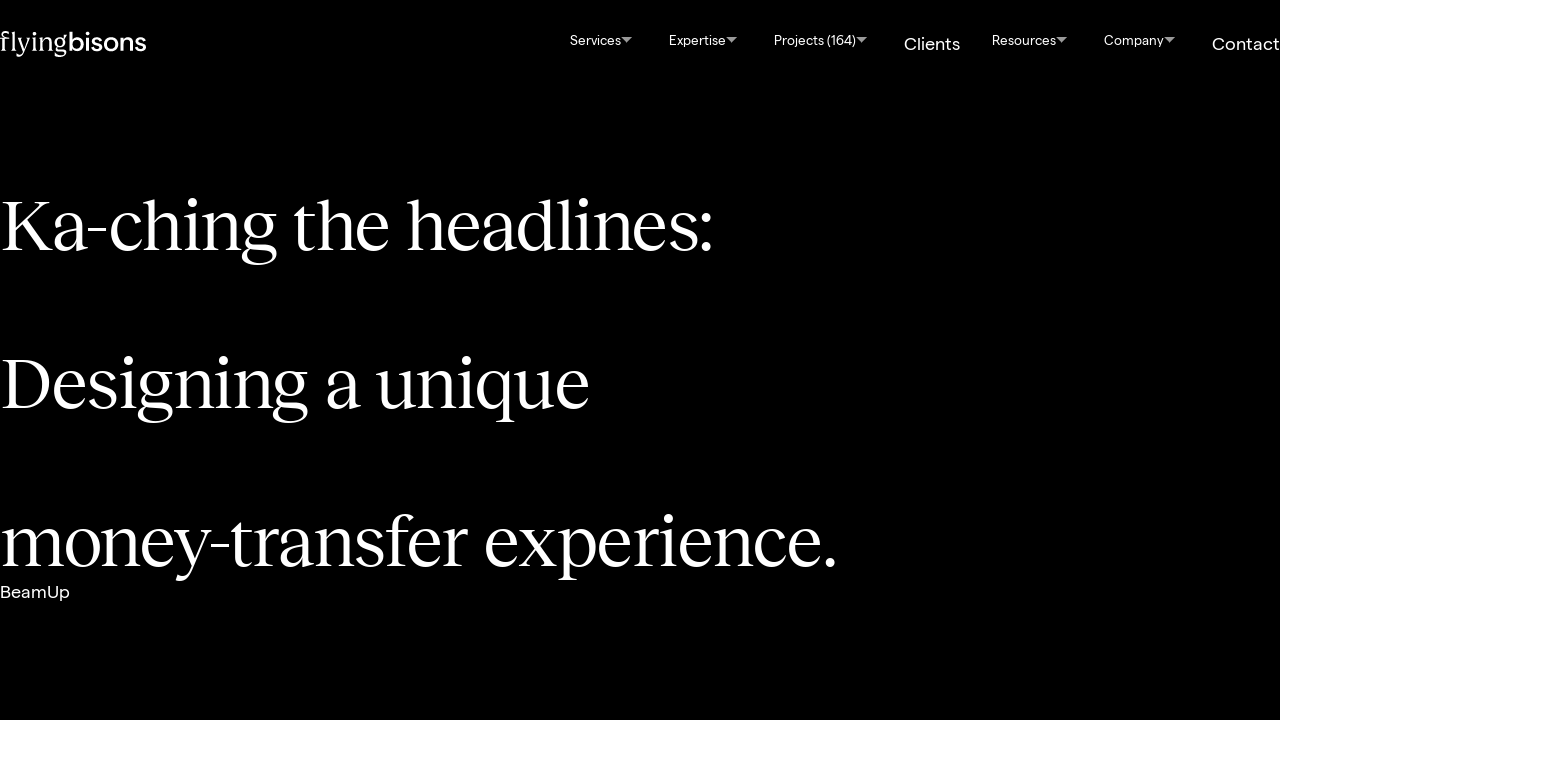

--- FILE ---
content_type: text/html; charset=UTF-8
request_url: https://flyingbisons.com/case-studies/beamup
body_size: 18560
content:

<!DOCTYPE html>
<html lang="en" prefix="og: https://ogp.me/ns#"
    class=" "
    >
<head><!-- Google Tag Manager -->
<script>(function(w,d,s,l,i){w[l]=w[l]||[];w[l].push({'gtm.start':
new Date().getTime(),event:'gtm.js'});var f=d.getElementsByTagName(s)[0],
j=d.createElement(s),dl=l!='dataLayer'?'&l='+l:'';j.async=true;j.src=
'https://www.googletagmanager.com/gtm.js?id='+i+dl;f.parentNode.insertBefore(j,f);
})(window,document,'script','dataLayer','GTM-N59GXJT');</script>
<!-- End Google Tag Manager -->

    <meta charset="utf-8">
    <meta http-equiv="X-UA-Compatible" content="IE=edge">
    <meta name="viewport" content="width=device-width, initial-scale=1">
    <link rel="apple-touch-icon" type="image/svg+xml" href="/build/website/images/favicons/apple-touch-icon.png">
    <link rel="apple-touch-icon" sizes="180x180" href="/build/website/images/favicons/apple-touch-icon.png">
    <link rel="icon" type="image/png" sizes="32x32" href="/build/website/images/favicons/favicon-32x32.png">
    <link rel="icon" type="image/png" sizes="16x16" href="/build/website/images/favicons/favicon-16x16.png">
    <link rel="manifest" href="/build/website/images/favicons/site.webmanifest">
    <link rel="shortcut icon" href="/build/website/images/favicons/favicon.ico"><link rel="alternate" type="application/rss+xml" title="RSS" href="https://flyingbisons.com/rss/blog.xml?utm_source=rss&amp;utm_medium=website&amp;utm_campaign=rss"/>
<title>User interface and experience for money transfer | Flying Bisons</title><meta name="description" content="A user-friendly app with a slick interface for money sharing? Done. Check our designs for user engagement, regular transactions, and positive buzz."><meta name="keywords" content="user experience, ux design, marketplace, payment sharing"><meta name="robots" content="index,follow"><link rel="canonical" href="https://flyingbisons.com/case-studies/beamup"><meta property="og:title" content="User interface and experience for money transfer | Flying Bisons"><meta property="og:description" content="A user-friendly app with a slick interface for money sharing? Done. Check our designs for user engagement, regular transactions, and positive buzz."><meta property="og:url" content="https://flyingbisons.com/case-studies/beamup"><meta property="og:type" content="article"><meta property="og:image" content="https://flyingbisons.com/uploads/media/x1200y630/06/2956-OG%20BCS%20BeamUp.jpg?v=1-0"><meta name="twitter:title" content="User interface and experience for money transfer | Flying Bisons"><meta name="twitter:description" content="A user-friendly app with a slick interface for money sharing? Done. Check our designs for user engagement, regular transactions, and positive buzz."><meta name="twitter:url" content="https://flyingbisons.com/case-studies/beamup"><meta name="twitter:card" content="summary_large_image"><meta name="twitter:image" content="https://flyingbisons.com/uploads/media/x1200y630/06/2956-OG%20BCS%20BeamUp.jpg?v=1-0"><meta name="twitter:site" content="@flyingbisons_"><meta name="msapplication-TileColor" content="#da532c"><meta name="msapplication-config" content="https://flyingbisons.com/build/website/images/favicons/browserconfig.xml"><meta name="theme-color" content="#ffffff">                    <link rel="stylesheet" href="/build/website/app.6e645a05.css">
            
            <script src="https://browser.sentry-cdn.com/7.77.0/bundle.tracing.min.js" integrity="sha384-KWw4l2g7vAMbNpcjTDR/CT94Pb5WFr8Q51KiuuZ+RPsfbLe4X5kc/OQVg9SBIg6x" crossorigin="anonymous"></script>
<script>
    Sentry.init({
        app: 'Flying Bisons',
        dsn: 'https://fbf8303bc8694e7b938682800fe0d9b0@o456477.ingest.sentry.io/4504656416604160',
        ignoreErrors: [
            'AbortError',
            'PlayInterrupted',
            'There was an error fetching the embed code from Vimeo',
            'TurnstileError',
            '"https://vimeo.com/841150122" is not embeddable.'
        ],
        denyUrls: [
            /161vod-adaptive\.akamaized\.net/i,
            /193vod-adaptive\.akamaized\.net/i,
            /api-eu1\.hubapi\.com/i,
            /app-eu1\.hubspot\.com/i,
            /bat\.bing\.com/i,
            /cdn\.iubenda\.com/i,
            /connect\.facebook\.net/i,
            /f\.vimeocdn\.com/i,
            /flyingbisons\.com\/admin/i,
            /forms-eu1\.hscollectedforms\.net/i,
            /forms-eu1\.hsforms\.com/i,
            /googleads\.g\.doubleclick\.net/i,
            /hits\.iubenda\.com/i,
            /i\.vimeocdn\.com/i,
            /js-eu1\.hs-analytics\.net/i,
            /js-eu1\.hs-banner\.com/i,
            /js-eu1\.hs-scripts\.com/i,
            /js-eu1\.hsadspixel\.net/i,
            /js-eu1\.hscollectedforms\.net/i,
            /js-eu1\.usemessages\.com/i,
            /metrics-fe-eu1\.hubspot\.com/i,
            /o\.clarity\.ms/i,
            /player\.vimeo\.com/i,
            /px\.ads\.linkedin\.com/i,
            /region1\.google-analytics\.com/i,
            /sc\.lfeeder\.com/i,
            /script\.hotjar\.com/i,
            /snap\.licdn\.com/i,
            /static\.hotjar\.com/i,
            /static\.hsappstatic\.net/i,
            /tr-rc\.lfeeder\.com/i,
            /track-eu1\.hubspot\.com/i,
            /vimeo\.com/i,
            /www\.clarity\.ms/i,
            /www\.facebook\.com/i,
            /www\.google\.com/i,
            /www\.google\.pl/i,
            /www\.googletagmanager\.com/i,
            /^chrome-extension:\/\//i,
            /^chrome:\/\//i,
            /^moz-extension:\/\//i,
            /^opera:\/\//i,
            /^vivaldi:\/\//i,
            /extensions\//i
        ]
    });
</script>    
    <script type="speculationrules">
    {
        "prerender": [
            {
                "source": "document",
                "where": {
                    "and": [
                        { "href_matches": "/*" },
                        {
                            "not": { 
                                "selector_matches": [
                                    ".no-prerender",
                                    "[rel~=nofollow]",
                                    "[data-modal]"
                                ] 
                            } 
                        }
                    ]
                },
                "eagerness": "moderate"
            }
        ]
    }
</script></head>

<body><!-- Google Tag Manager (noscript) -->
<noscript><iframe src="https://www.googletagmanager.com/ns.html?id=GTM-N59GXJT"
height="0" width="0" style="display:none;visibility:hidden"></iframe></noscript>
<!-- End Google Tag Manager (noscript) -->

    
    
                
                


    <section class="c-megaMenuSec">
        <div class="c-megaMenuSec_scrollCover"></div>
        <div class="c-megaMenuSec_desktop">
            <div class="swiper-container c-megaMenuSec_swiper">
                <div class="swiper-wrapper">
                                        
                                                                            
                            
                                                            <div class="swiper-slide c-megaMenuSec_slide">     
                                    <div class="c-megaMenuSec_inner -tiles -pt54 -pb60">                                    
                                            <div class="c-cardService -dark">
        <a href="https://flyingbisons.com/services/ux-research-services" class="c-cardService_link" aria-label="UX Research">&nbsp;</a>
        <div class="c-cardService_wrapper">
            <div class="-mb8 -mb4md">
                <strong class="t-text -f18_22 -wRegular">UX Research</strong>
            </div>
            <p class="t-text -f14 -cWhite -op50">Understand your customers</p>
            <span class="c-icon -s24 -arrowRightWhite"></span>
        </div>
    </div>
    <div class="c-cardService -dark">
        <a href="https://flyingbisons.com/services/digital-strategy-services" class="c-cardService_link" aria-label="Digital Strategy">&nbsp;</a>
        <div class="c-cardService_wrapper">
            <div class="-mb8 -mb4md">
                <strong class="t-text -f18_22 -wRegular">Digital Strategy</strong>
            </div>
            <p class="t-text -f14 -cWhite -op50">Set the right direction</p>
            <span class="c-icon -s24 -arrowRightWhite"></span>
        </div>
    </div>
    <div class="c-cardService -dark">
        <a href="https://flyingbisons.com/services/product-design-services" class="c-cardService_link" aria-label="Product Design (UX/UI)">&nbsp;</a>
        <div class="c-cardService_wrapper">
            <div class="-mb8 -mb4md">
                <strong class="t-text -f18_22 -wRegular">Product Design (UX/UI)</strong>
            </div>
            <p class="t-text -f14 -cWhite -op50">Shape the customer experience</p>
            <span class="c-icon -s24 -arrowRightWhite"></span>
        </div>
    </div>
    <div class="c-cardService -dark">
        <a href="https://flyingbisons.com/services/branding-and-creative-services" class="c-cardService_link" aria-label="Branding & Creative">&nbsp;</a>
        <div class="c-cardService_wrapper">
            <div class="-mb8 -mb4md">
                <strong class="t-text -f18_22 -wRegular">Branding & Creative</strong>
            </div>
            <p class="t-text -f14 -cWhite -op50">Win hearts and minds</p>
            <span class="c-icon -s24 -arrowRightWhite"></span>
        </div>
    </div>
    <div class="c-cardService -dark">
        <a href="https://flyingbisons.com/services/copywriting-and-ux-writing-services" class="c-cardService_link" aria-label="Copywriting & UX Writing">&nbsp;</a>
        <div class="c-cardService_wrapper">
            <div class="-mb8 -mb4md">
                <strong class="t-text -f18_22 -wRegular">Copywriting & UX Writing</strong>
            </div>
            <p class="t-text -f14 -cWhite -op50">Find the right words</p>
            <span class="c-icon -s24 -arrowRightWhite"></span>
        </div>
    </div>
    <div class="c-cardService -dark">
        <a href="https://flyingbisons.com/services/development-services" class="c-cardService_link" aria-label="Development">&nbsp;</a>
        <div class="c-cardService_wrapper">
            <div class="-mb8 -mb4md">
                <strong class="t-text -f18_22 -wRegular">Development</strong>
            </div>
            <p class="t-text -f14 -cWhite -op50">Make things real</p>
            <span class="c-icon -s24 -arrowRightWhite"></span>
        </div>
    </div>
    <div class="c-cardService -dark">
        <a href="https://flyingbisons.com/services/data-analytics-services" class="c-cardService_link" aria-label="Data Analytics">&nbsp;</a>
        <div class="c-cardService_wrapper">
            <div class="-mb8 -mb4md">
                <strong class="t-text -f18_22 -wRegular">Data Analytics</strong>
            </div>
            <p class="t-text -f14 -cWhite -op50">Power up your business</p>
            <span class="c-icon -s24 -arrowRightWhite"></span>
        </div>
    </div>
    <div class="c-cardService -dark">
        <a href="https://flyingbisons.com/services/product-management-services" class="c-cardService_link" aria-label="Product Management">&nbsp;</a>
        <div class="c-cardService_wrapper">
            <div class="-mb8 -mb4md">
                <strong class="t-text -f18_22 -wRegular">Product Management</strong>
            </div>
            <p class="t-text -f14 -cWhite -op50">Connect the dots</p>
            <span class="c-icon -s24 -arrowRightWhite"></span>
        </div>
    </div>
    <div class="c-cardService -dark">
        <a href="https://flyingbisons.com/services/photo-and-video" class="c-cardService_link" aria-label="Photo & Video">&nbsp;</a>
        <div class="c-cardService_wrapper">
            <div class="-mb8 -mb4md">
                <strong class="t-text -f18_22 -wRegular">Photo & Video</strong>
            </div>
            <p class="t-text -f14 -cWhite -op50">Speak up with content</p>
            <span class="c-icon -s24 -arrowRightWhite"></span>
        </div>
    </div>
    <div class="c-cardService -dark">
        <a href="https://flyingbisons.com/services" class="c-cardService_link" aria-label="More about services">&nbsp;</a>
        <div class="c-cardService_wrapper">
            <div class="-mb8 -mb4md">
                <strong class="t-text -f18_22 -wRegular">More about services</strong>
            </div>
            <p class="t-text -f14 -cWhite -op50">Get ready for exceptional results</p>
            <span class="c-icon -s24 -arrowRightWhite"></span>
        </div>
    </div>
                                                                        
                                    </div>
                                </div>
                                                    
                                                                
                                                                            
                            
                                                                                                                                                                                                <div class="swiper-slide c-megaMenuSec_slide">
                                    <div class="c-megaMenuSec_inner -pt48 -pb80">
                                        <div class="row c-megaMenuSec_row">
                                            <div class="col-auto c-megaMenuSec_col -navs">
                                                        



    <nav>
        <p class="t-text -f12 -cWhite -op80 -uppercase">[ OUR EXPERTISE ]</p>
                    <ul class="c-navVertical -big -mt24 -mt0md">
                                    <li >
                        <a href="https://flyingbisons.com/industries" class="c-link -f36 -f18md -cWhite">
                            Industries
                                    
    <sup class="t-text -f16 -f11md">
            </sup>

                            <span class="c-icon -s24 -arrowRightWhite d-lg-none"></span>
                        </a>                        
                    </li>
                                    <li >
                        <a href="https://flyingbisons.com/outcomes" class="c-link -f36 -f18md -cWhite">
                            Outcomes
                                    
    <sup class="t-text -f16 -f11md">
            </sup>

                            <span class="c-icon -s24 -arrowRightWhite d-lg-none"></span>
                        </a>                        
                    </li>
                                    <li >
                        <a href="https://flyingbisons.com/saudi-arabia" class="c-link -f36 -f18md -cWhite">
                            Solutions in KSA
                                    
    <sup class="t-text -f16 -f11md">
            </sup>

                            <span class="c-icon -s24 -arrowRightWhite d-lg-none"></span>
                        </a>                        
                    </li>
                            </ul>
            </nav>
    <nav>
        <p class="t-text -f12 -cWhite -op80 -uppercase">[ FEATURED INDUSTRIES ]</p>
                    <ul class="c-navVertical -small -mt26">
                                    <li >
                        <a href="https://flyingbisons.com/industries#banking-and-finance" class="c-link -f16 -cWhite">
                            Banking
                                    
    <sup class="t-text -f16 -f11md">
            </sup>

                        </a>
                    </li>
                                    <li >
                        <a href="https://flyingbisons.com/industries#gov-and-public-sector" class="c-link -f16 -cWhite">
                            Public Sector
                                    
    <sup class="t-text -f16 -f11md">
            </sup>

                        </a>
                    </li>
                                    <li >
                        <a href="https://flyingbisons.com/industries#e-commerce" class="c-link -f16 -cWhite">
                            E-commerce
                                    
    <sup class="t-text -f16 -f11md">
            </sup>

                        </a>
                    </li>
                                    <li >
                        <a href="https://flyingbisons.com/industries#telecoms" class="c-link -f16 -cWhite">
                            Telecoms
                                    
    <sup class="t-text -f16 -f11md">
            </sup>

                        </a>
                    </li>
                                    <li >
                        <a href="https://flyingbisons.com/industries#retail-and-fmcg" class="c-link -f16 -cWhite">
                            Retail &amp; FMCG
                                    
    <sup class="t-text -f16 -f11md">
            </sup>

                        </a>
                    </li>
                            </ul>
            </nav>
                                            </div>
                                                
                                                <div class="col-auto c-megaMenuSec_col -content">
                                                                                                            <div class="c-cardClutch">
    <div class="c-cardClutch_details">
        <p class="c-cardClutch_rate t-title -f64 -cWhite">4.9</p>
        <p class="t-text -f18_24 -cWhite -mt12">Clutch rating based on&nbsp;40+ reviews. </p>
                    <p class="t-text -f14 -cWhite -op80 -mt16">Our track record suggests you’ll be impressed too.</p>
            </div>
            <div class="swiper-container c-cardClutch_swiper">
            <div class="swiper-wrapper">
                                    <div class="swiper-slide">
                        <figure><picture><source media="(min-width: 992px)" srcset="/uploads/media/x145/01/3221-clutch-badge.png?v=1-0 1x, /uploads/media/x300/01/3221-clutch-badge.png?v=1-0 2x"><img title="clutch-badge" loading="lazy" src="/uploads/media/x145/01/3221-clutch-badge.png?v=1-0" width="145"></picture></figure>
                    </div>
                                    <div class="swiper-slide">
                        <figure><picture><source media="(min-width: 992px)" srcset="/uploads/media/x145/08/3218-clutch-badge-2.png?v=1-0 1x, /uploads/media/x300/08/3218-clutch-badge-2.png?v=1-0 2x"><img title="clutch-badge-2" loading="lazy" src="/uploads/media/x145/08/3218-clutch-badge-2.png?v=1-0" width="145"></picture></figure>
                    </div>
                                    <div class="swiper-slide">
                        <figure><picture><source media="(min-width: 992px)" srcset="/uploads/media/x145/09/3219-clutch-badge-3.png?v=1-0 1x, /uploads/media/x300/09/3219-clutch-badge-3.png?v=1-0 2x"><img title="clutch-badge-3" loading="lazy" src="/uploads/media/x145/09/3219-clutch-badge-3.png?v=1-0" width="145"></picture></figure>
                    </div>
                            </div>

            <div class="swiper-pagination"></div>
        </div>
    </div>                                                                             
                                                </div>
                                               
                                        </div>
                                    </div>
                                </div>
                                                    
                                                                
                                                                            
                            
                                                                                                                                                                                                <div class="swiper-slide c-megaMenuSec_slide">
                                    <div class="c-megaMenuSec_inner -pt48 -pb80">
                                        <div class="row c-megaMenuSec_row">
                                            <div class="col-auto c-megaMenuSec_col -navs">
                                                        



    <nav>
        <p class="t-text -f12 -cWhite -op80 -uppercase">[ Projects ]</p>
                    <ul class="c-navVertical -big -mt24 -mt0md">
                                    <li >
                        <a href="https://flyingbisons.com/case-studies" class="c-link -f36 -f18md -cWhite">
                            Case Studies
                                    
    <sup class="t-text -f16 -f11md">
                    
            25
            </sup>

                            <span class="c-icon -s24 -arrowRightWhite d-lg-none"></span>
                        </a>                        
                    </li>
                                    <li >
                        <a href="https://flyingbisons.com/projects" class="c-link -f36 -f18md -cWhite">
                            Projects
                                    
    <sup class="t-text -f16 -f11md">
                    139
            </sup>

                            <span class="c-icon -s24 -arrowRightWhite d-lg-none"></span>
                        </a>                        
                    </li>
                                    <li >
                        <a href="https://flyingbisons.com/outcomes" class="c-link -f36 -f18md -cWhite">
                            Outcomes
                                    
    <sup class="t-text -f16 -f11md">
            </sup>

                            <span class="c-icon -s24 -arrowRightWhite d-lg-none"></span>
                        </a>                        
                    </li>
                            </ul>
            </nav>
    <nav>
        <p class="t-text -f12 -cWhite -op80 -uppercase">[ FEATURED Projects ]</p>
                    <ul class="c-navVertical -small -mt26">
                                    <li >
                        <a href="https://flyingbisons.com/case-studies/kwadron" class="c-link -f16 -cWhite">
                            Kwadron
                                    
    <sup class="t-text -f16 -f11md">
            </sup>

                        </a>
                    </li>
                                    <li >
                        <a href="https://flyingbisons.com/projects/delio-setting-a-new-mobile-standard-for-these-online-grocery-disruptors" class="c-link -f16 -cWhite">
                            Delio
                                    
    <sup class="t-text -f16 -f11md">
            </sup>

                        </a>
                    </li>
                                    <li >
                        <a href="https://flyingbisons.com/case-studies/alinma" class="c-link -f16 -cWhite">
                            Alinma Bank
                                    
    <sup class="t-text -f16 -f11md">
            </sup>

                        </a>
                    </li>
                                    <li >
                        <a href="https://flyingbisons.com/case-studies/booksy" class="c-link -f16 -cWhite">
                            Booksy
                                    
    <sup class="t-text -f16 -f11md">
            </sup>

                        </a>
                    </li>
                                    <li >
                        <a href="https://flyingbisons.com/case-studies/public-platforms" class="c-link -f16 -cWhite">
                            Public Platforms
                                    
    <sup class="t-text -f16 -f11md">
            </sup>

                        </a>
                    </li>
                            </ul>
            </nav>
                                            </div>
                                                
                                                <div class="col-auto c-megaMenuSec_col -content">
                                                                                                                <a href="https://flyingbisons.com/case-studies/alinma" class="c-cardArticle -noHover">
                                                    
            <figure class="c-cardArticle_photo"><picture><source media="(min-width: 992px)" srcset="/uploads/media/x270/07/3627-alinma_featured2.webp?v=1-0 1x, /uploads/media/x540/07/3627-alinma_featured2.webp?v=1-0 2x" type="image/webp"><source media="(min-width: 992px)" srcset="/uploads/media/x270/07/3627-alinma_featured2.jpg?v=1-0 1x, /uploads/media/x540/07/3627-alinma_featured2.jpg?v=1-0 2x"><source srcset="/uploads/media/x270/07/3627-alinma_featured2.webp?v=1-0" type="image/webp"><img title="alinma_featured2" loading="lazy" src="/uploads/media/x270/07/3627-alinma_featured2.jpg?v=1-0" width="270" height="180"></picture></figure>
        <div class="c-cardArticle_details">
                    <p class="t-text -cWhite -f12 -uppercase -op70 -mb12">[ Don’t miss  ]</p>
                <div class="c-cardArticle_title">
            <span class="t-text -cWhite -f24_29">Alinma Bank – Setting a new benchmark for digital banking services in Saudi Arabia</span>
        </div>
                    <ul class="c-list -horizontal -dl6 -mt24">
                                    <li>
                        <div class="c-category -h24 -borderGreyLight">
                            <p class="c-category_label t-text -f12 -cWhite">Website</p>
                        </div>
                    </li>
                                    <li>
                        <div class="c-category -h24 -borderGreyLight">
                            <p class="c-category_label t-text -f12 -cWhite">Banking</p>
                        </div>
                    </li>
                            </ul>
            </div>                                                    
    </a>
                                                                        
                                                </div>
                                               
                                        </div>
                                    </div>
                                </div>
                                                    
                                                                
                                                                
                                                                            
                            
                                                                                                                                                                                                <div class="swiper-slide c-megaMenuSec_slide">
                                    <div class="c-megaMenuSec_inner -pt48 -pb80">
                                        <div class="row c-megaMenuSec_row">
                                            <div class="col-auto c-megaMenuSec_col -navs">
                                                        



    <nav>
        <p class="t-text -f12 -cWhite -op80 -uppercase">[ Resources ]</p>
                    <ul class="c-navHorizontal -big -mt24 -mt0md">
                                    <li style="order: 1">
                        <a href="https://flyingbisons.com/content-hub" class="c-link -f36 -f18md -cWhite">
                            Content Hub
                                    
    <sup class="t-text -f16 -f11md">
            </sup>

                            <span class="c-icon -s24 -arrowRightWhite d-lg-none"></span>
                        </a>                        
                    </li>
                                    <li style="order: 4">
                        <a href="https://flyingbisons.com/blog" class="c-link -f36 -f18md -cWhite">
                            Blog
                                    
    <sup class="t-text -f16 -f11md">
            </sup>

                            <span class="c-icon -s24 -arrowRightWhite d-lg-none"></span>
                        </a>                        
                    </li>
                                    <li style="order: 2">
                        <a href="https://www.publicplatforms.com/" class="c-link -f36 -f18md -cWhite">
                            Public Platforms
                                    
    <sup class="t-text -f16 -f11md">
            </sup>

                            <span class="c-icon -s24 -arrowRightWhite d-lg-none"></span>
                        </a>                        
                    </li>
                                    <li style="order: 5">
                        <a href="https://flyingbisons.com/faq" class="c-link -f36 -f18md -cWhite">
                            FAQ
                                    
    <sup class="t-text -f16 -f11md">
            </sup>

                            <span class="c-icon -s24 -arrowRightWhite d-lg-none"></span>
                        </a>                        
                    </li>
                                    <li style="order: 3">
                        <a href="https://flyingbisons.com/knowledge-base" class="c-link -f36 -f18md -cWhite">
                            Digital 101
                                    
    <sup class="t-text -f16 -f11md">
            </sup>

                            <span class="c-icon -s24 -arrowRightWhite d-lg-none"></span>
                        </a>                        
                    </li>
                            </ul>
            </nav>
                                            </div>
                                                
                                                <div class="col-auto c-megaMenuSec_col -content">
                                                                                                                
<div class="c-cardResource2">
            <figure class="c-cardResource2_photo"><picture><source media="(min-width: 992px)" srcset="/uploads/media/x180/02/3612-resources_blog.webp?v=1-0 1x, /uploads/media/x360/02/3612-resources_blog.webp?v=1-0 2x" type="image/webp"><source media="(min-width: 992px)" srcset="/uploads/media/x180/02/3612-resources_blog.jpg?v=1-0 1x, /uploads/media/x360/02/3612-resources_blog.jpg?v=1-0 2x"><source srcset="/uploads/media/x180/02/3612-resources_blog.webp?v=1-0" type="image/webp"><img title="resources_blog" loading="lazy" src="/uploads/media/x180/02/3612-resources_blog.jpg?v=1-0" width="180"></picture></figure>
        <div class="c-cardResource2_details">        
        <p class="t-text -f24_29 -cWhite">Strategic Design - The Future of Design</p>
                    <p class="t-text -f14 -cWhite -mt16">Discover why strategic thinking, not just craft, will define the future of design.</p>
        
                    <a class="c-btn -rounded -violet -h40 -mt32" style="background-color: #00ddff" href="https://flyingbisons.com/blog/strategic-design-the-future-of-design">
                <span class="c-btn_label t-text -f16 -cBlack">Read on our blog </span>
                <span class="c-icon -arrowRight"></span>
            </a>
            </div>    
    <div class="c-cardResource2_gradient" style="background: radial-gradient(27.6% 27.6% at 50% 50%, #00ddff 0%, #000 100%);"></div>
</div>                                                                        
                                                </div>
                                               
                                        </div>
                                    </div>
                                </div>
                                                    
                                                                
                                                                            
                            
                                                                                                                                                                                                <div class="swiper-slide c-megaMenuSec_slide">
                                    <div class="c-megaMenuSec_inner -pt48 -pb80">
                                        <div class="row c-megaMenuSec_row">
                                            <div class="col-auto c-megaMenuSec_col -navs">
                                                        



    <nav>
        <p class="t-text -f12 -cWhite -op80 -uppercase">[ company ]</p>
                    <ul class="c-navVertical -big -mt24 -mt0md">
                                    <li >
                        <a href="https://flyingbisons.com/team" class="c-link -f36 -f18md -cWhite">
                            Team
                                    
    <sup class="t-text -f16 -f11md">
            </sup>

                            <span class="c-icon -s24 -arrowRightWhite d-lg-none"></span>
                        </a>                        
                    </li>
                                    <li >
                        <a href="https://flyingbisons.com/career" class="c-link -f36 -f18md -cWhite">
                            Careers
                                    
    <sup class="t-text -f16 -f11md">
            </sup>

                            <span class="c-icon -s24 -arrowRightWhite d-lg-none"></span>
                        </a>                        
                    </li>
                                    <li >
                        <a href="https://flyingbisons.com/news" class="c-link -f36 -f18md -cWhite">
                            Press
                                    
    <sup class="t-text -f16 -f11md">
            </sup>

                            <span class="c-icon -s24 -arrowRightWhite d-lg-none"></span>
                        </a>                        
                    </li>
                            </ul>
            </nav>
    <nav>
        <p class="t-text -f12 -cWhite -op80 -uppercase">[ Our ventures ]</p>
                    <ul class="c-navVertical -small -mt26">
                                    <li >
                        <a href="https://fdc.works/" class="c-link -f16 -cWhite">
                            FDC
                                    
    <sup class="t-text -f16 -f11md">
            </sup>

                        </a>
                    </li>
                                    <li >
                        <a href="https://academy.flyingbisons.com/" class="c-link -f16 -cWhite">
                            Academy
                                    
    <sup class="t-text -f16 -f11md">
            </sup>

                        </a>
                    </li>
                                    <li >
                        <a href="https://www.publicplatforms.com/" class="c-link -f16 -cWhite">
                            Public Platforms
                                    
    <sup class="t-text -f16 -f11md">
            </sup>

                        </a>
                    </li>
                            </ul>
            </nav>
                                            </div>
                                                
                                                <div class="col-auto c-megaMenuSec_col -content">
                                                                                                            <div class="c-cardCareer"><figure class="c-cardCareer_photo"><div class="-active"><picture><source media="(min-width: 992px)" srcset="/uploads/media/x160/02/3212-oskar-syvan.png?v=1-0 1x, /uploads/media/x320/02/3212-oskar-syvan.png?v=1-0 2x"><img title="oskar-syvan" loading="lazy" src="/uploads/media/x160/02/3212-oskar-syvan.png?v=1-0" width="160"></picture></div><div ><picture><source media="(min-width: 992px)" srcset="/uploads/media/x160/05/3215-anastasiia-kuzhda.png?v=1-0 1x, /uploads/media/x320/05/3215-anastasiia-kuzhda.png?v=1-0 2x"><img title="anastasiia-kuzhda" loading="lazy" src="/uploads/media/x160/05/3215-anastasiia-kuzhda.png?v=1-0" width="160"></picture></div><div ><picture><source media="(min-width: 992px)" srcset="/uploads/media/x160/01/3591-dominika-czekaj.png?v=1-0 1x, /uploads/media/x320/01/3591-dominika-czekaj.png?v=1-0 2x"><img title="dominika-czekaj" loading="lazy" src="/uploads/media/x160/01/3591-dominika-czekaj.png?v=1-0" width="160"></picture></div><div ><picture><source media="(min-width: 992px)" srcset="/uploads/media/x160/06/3216-bartosz-wlodarczyk.png?v=1-0 1x, /uploads/media/x320/06/3216-bartosz-wlodarczyk.png?v=1-0 2x"><img title="bartosz-wlodarczyk" loading="lazy" src="/uploads/media/x160/06/3216-bartosz-wlodarczyk.png?v=1-0" width="160"></picture></div><div ><picture><source media="(min-width: 992px)" srcset="/uploads/media/x160/07/3217-natalia-sidor.png?v=1-0 1x, /uploads/media/x320/07/3217-natalia-sidor.png?v=1-0 2x"><img title="natalia-sidor" loading="lazy" src="/uploads/media/x160/07/3217-natalia-sidor.png?v=1-0" width="160"></picture></div></figure><div class="c-cardCareer_details">
        <p class="t-text -f24_29 -cWhite">Elevate Your Career at&nbsp;Flying Bisons</p><p class="t-text -f14 -cWhite -mt16">Apply now and make an impact and create world-class digital experiences.</p><a href="https://flyingbisons.recruitee.com" class="c-link -f16 -cWhite -mt24">
                <span class="c-link_label">See openings&#32;(24)</span>
                <span class="c-icon -arrowRightWhite"></span>
            </a></div>
</div>
                                                                        
                                                </div>
                                               
                                        </div>
                                    </div>
                                </div>
                                                    
                                                                
                                                            </div>
            </div>
        </div>
        <div class="c-megaMenuSec_mobile">
                     
                         
                    <div class="c-megaMenuSec_mobile_gradient" data-target="services" style="background-image: url(/uploads/media/x375/03/3203-gradient-services.png?v=1-0)"></div> 
                                     
                         
                    <div class="c-megaMenuSec_mobile_gradient" data-target="expertise" style="background-image: url(/uploads/media/x375/07/3207-gradient-expertise.png?v=1-0)"></div> 
                                     
                         
                    <div class="c-megaMenuSec_mobile_gradient" data-target="projects" style="background-image: url(/uploads/media/x375/06/3206-gradient-projects.png?v=1-0)"></div> 
                                     
                                     
                         
                    <div class="c-megaMenuSec_mobile_gradient" data-target="resources" style="background-image: url(/uploads/media/x375/09/3209-gradient-resources.png?v=1-0)"></div> 
                                     
                         
                    <div class="c-megaMenuSec_mobile_gradient" data-target="company" style="background-image: url(/uploads/media/x375/04/3204-gradient-company.png?v=1-0)"></div> 
                                     
                                        <div class="c-megaMenuSec_mobile_inner">                          
                <ul class="c-navVertical -main -dt12md">
                                            
                        
                        <li class="c-navVertical_item js-collapse" id="services">
                                                            <button class="c-link -f32  -cWhite -withSubmenu js-collapse-trigger" role="button">                                
                                                            <span>
                                    Services</span>                            
                                                            </button>
                            
                                                             

                                <div data-target="services">
                                                                
                                            <div class="c-cardService -dark">
        <a href="https://flyingbisons.com/services/ux-research-services" class="c-cardService_link" aria-label="UX Research">&nbsp;</a>
        <div class="c-cardService_wrapper">
            <div class="-mb8 -mb4md">
                <strong class="t-text -f18_22 -wRegular">UX Research</strong>
            </div>
            <p class="t-text -f14 -cWhite -op50">Understand your customers</p>
            <span class="c-icon -s24 -arrowRightWhite"></span>
        </div>
    </div>
    <div class="c-cardService -dark">
        <a href="https://flyingbisons.com/services/digital-strategy-services" class="c-cardService_link" aria-label="Digital Strategy">&nbsp;</a>
        <div class="c-cardService_wrapper">
            <div class="-mb8 -mb4md">
                <strong class="t-text -f18_22 -wRegular">Digital Strategy</strong>
            </div>
            <p class="t-text -f14 -cWhite -op50">Set the right direction</p>
            <span class="c-icon -s24 -arrowRightWhite"></span>
        </div>
    </div>
    <div class="c-cardService -dark">
        <a href="https://flyingbisons.com/services/product-design-services" class="c-cardService_link" aria-label="Product Design (UX/UI)">&nbsp;</a>
        <div class="c-cardService_wrapper">
            <div class="-mb8 -mb4md">
                <strong class="t-text -f18_22 -wRegular">Product Design (UX/UI)</strong>
            </div>
            <p class="t-text -f14 -cWhite -op50">Shape the customer experience</p>
            <span class="c-icon -s24 -arrowRightWhite"></span>
        </div>
    </div>
    <div class="c-cardService -dark">
        <a href="https://flyingbisons.com/services/branding-and-creative-services" class="c-cardService_link" aria-label="Branding & Creative">&nbsp;</a>
        <div class="c-cardService_wrapper">
            <div class="-mb8 -mb4md">
                <strong class="t-text -f18_22 -wRegular">Branding & Creative</strong>
            </div>
            <p class="t-text -f14 -cWhite -op50">Win hearts and minds</p>
            <span class="c-icon -s24 -arrowRightWhite"></span>
        </div>
    </div>
    <div class="c-cardService -dark">
        <a href="https://flyingbisons.com/services/copywriting-and-ux-writing-services" class="c-cardService_link" aria-label="Copywriting & UX Writing">&nbsp;</a>
        <div class="c-cardService_wrapper">
            <div class="-mb8 -mb4md">
                <strong class="t-text -f18_22 -wRegular">Copywriting & UX Writing</strong>
            </div>
            <p class="t-text -f14 -cWhite -op50">Find the right words</p>
            <span class="c-icon -s24 -arrowRightWhite"></span>
        </div>
    </div>
    <div class="c-cardService -dark">
        <a href="https://flyingbisons.com/services/development-services" class="c-cardService_link" aria-label="Development">&nbsp;</a>
        <div class="c-cardService_wrapper">
            <div class="-mb8 -mb4md">
                <strong class="t-text -f18_22 -wRegular">Development</strong>
            </div>
            <p class="t-text -f14 -cWhite -op50">Make things real</p>
            <span class="c-icon -s24 -arrowRightWhite"></span>
        </div>
    </div>
    <div class="c-cardService -dark">
        <a href="https://flyingbisons.com/services/data-analytics-services" class="c-cardService_link" aria-label="Data Analytics">&nbsp;</a>
        <div class="c-cardService_wrapper">
            <div class="-mb8 -mb4md">
                <strong class="t-text -f18_22 -wRegular">Data Analytics</strong>
            </div>
            <p class="t-text -f14 -cWhite -op50">Power up your business</p>
            <span class="c-icon -s24 -arrowRightWhite"></span>
        </div>
    </div>
    <div class="c-cardService -dark">
        <a href="https://flyingbisons.com/services/product-management-services" class="c-cardService_link" aria-label="Product Management">&nbsp;</a>
        <div class="c-cardService_wrapper">
            <div class="-mb8 -mb4md">
                <strong class="t-text -f18_22 -wRegular">Product Management</strong>
            </div>
            <p class="t-text -f14 -cWhite -op50">Connect the dots</p>
            <span class="c-icon -s24 -arrowRightWhite"></span>
        </div>
    </div>
    <div class="c-cardService -dark">
        <a href="https://flyingbisons.com/services/photo-and-video" class="c-cardService_link" aria-label="Photo & Video">&nbsp;</a>
        <div class="c-cardService_wrapper">
            <div class="-mb8 -mb4md">
                <strong class="t-text -f18_22 -wRegular">Photo & Video</strong>
            </div>
            <p class="t-text -f14 -cWhite -op50">Speak up with content</p>
            <span class="c-icon -s24 -arrowRightWhite"></span>
        </div>
    </div>
    <div class="c-cardService -dark">
        <a href="https://flyingbisons.com/services" class="c-cardService_link" aria-label="More about services">&nbsp;</a>
        <div class="c-cardService_wrapper">
            <div class="-mb8 -mb4md">
                <strong class="t-text -f18_22 -wRegular">More about services</strong>
            </div>
            <p class="t-text -f14 -cWhite -op50">Get ready for exceptional results</p>
            <span class="c-icon -s24 -arrowRightWhite"></span>
        </div>
    </div>
    
                                               
                                </div>                 
                                                    </li>
                                            
                        
                        <li class="c-navVertical_item js-collapse" id="expertise">
                                                            <button class="c-link -f32  -cWhite -withSubmenu js-collapse-trigger" role="button">                                
                                                            <span>
                                    Expertise</span>                            
                                                            </button>
                            
                                                             

                                <div data-target="expertise">
                                                            
                                                



    <nav>
        <p class="t-text -f12 -cWhite -op80 -uppercase">[ OUR EXPERTISE ]</p>
                    <ul class="c-navVertical -big -mt24 -mt0md">
                                    <li >
                        <a href="https://flyingbisons.com/industries" class="c-link -f36 -f18md -cWhite">
                            Industries
                                    
    <sup class="t-text -f16 -f11md">
            </sup>

                            <span class="c-icon -s24 -arrowRightWhite d-lg-none"></span>
                        </a>                        
                    </li>
                                    <li >
                        <a href="https://flyingbisons.com/outcomes" class="c-link -f36 -f18md -cWhite">
                            Outcomes
                                    
    <sup class="t-text -f16 -f11md">
            </sup>

                            <span class="c-icon -s24 -arrowRightWhite d-lg-none"></span>
                        </a>                        
                    </li>
                                    <li >
                        <a href="https://flyingbisons.com/saudi-arabia" class="c-link -f36 -f18md -cWhite">
                            Solutions in KSA
                                    
    <sup class="t-text -f16 -f11md">
            </sup>

                            <span class="c-icon -s24 -arrowRightWhite d-lg-none"></span>
                        </a>                        
                    </li>
                            </ul>
            </nav>
    <nav>
        <p class="t-text -f12 -cWhite -op80 -uppercase">[ FEATURED INDUSTRIES ]</p>
                    <ul class="c-navVertical -small -mt26">
                                    <li >
                        <a href="https://flyingbisons.com/industries#banking-and-finance" class="c-link -f16 -cWhite">
                            Banking
                                    
    <sup class="t-text -f16 -f11md">
            </sup>

                        </a>
                    </li>
                                    <li >
                        <a href="https://flyingbisons.com/industries#gov-and-public-sector" class="c-link -f16 -cWhite">
                            Public Sector
                                    
    <sup class="t-text -f16 -f11md">
            </sup>

                        </a>
                    </li>
                                    <li >
                        <a href="https://flyingbisons.com/industries#e-commerce" class="c-link -f16 -cWhite">
                            E-commerce
                                    
    <sup class="t-text -f16 -f11md">
            </sup>

                        </a>
                    </li>
                                    <li >
                        <a href="https://flyingbisons.com/industries#telecoms" class="c-link -f16 -cWhite">
                            Telecoms
                                    
    <sup class="t-text -f16 -f11md">
            </sup>

                        </a>
                    </li>
                                    <li >
                        <a href="https://flyingbisons.com/industries#retail-and-fmcg" class="c-link -f16 -cWhite">
                            Retail &amp; FMCG
                                    
    <sup class="t-text -f16 -f11md">
            </sup>

                        </a>
                    </li>
                            </ul>
            </nav>
                                                                    
                                               
                                </div>                 
                                                    </li>
                                            
                        
                        <li class="c-navVertical_item js-collapse" id="projects">
                                                            <button class="c-link -f32  -cWhite -withSubmenu js-collapse-trigger" role="button">                                
                                                            <span>
                                    Projects                                        <div class="c-category -h24 -borderGreyLight">
                                            <p class="c-category_label t-text -f16 -cWhite">164</p>
                                        </div></span>                            
                                                            </button>
                            
                                                             

                                <div data-target="projects">
                                                            
                                                



    <nav>
        <p class="t-text -f12 -cWhite -op80 -uppercase">[ Projects ]</p>
                    <ul class="c-navVertical -big -mt24 -mt0md">
                                    <li >
                        <a href="https://flyingbisons.com/case-studies" class="c-link -f36 -f18md -cWhite">
                            Case Studies
                                    
    <sup class="t-text -f16 -f11md">
                    
            25
            </sup>

                            <span class="c-icon -s24 -arrowRightWhite d-lg-none"></span>
                        </a>                        
                    </li>
                                    <li >
                        <a href="https://flyingbisons.com/projects" class="c-link -f36 -f18md -cWhite">
                            Projects
                                    
    <sup class="t-text -f16 -f11md">
                    139
            </sup>

                            <span class="c-icon -s24 -arrowRightWhite d-lg-none"></span>
                        </a>                        
                    </li>
                                    <li >
                        <a href="https://flyingbisons.com/outcomes" class="c-link -f36 -f18md -cWhite">
                            Outcomes
                                    
    <sup class="t-text -f16 -f11md">
            </sup>

                            <span class="c-icon -s24 -arrowRightWhite d-lg-none"></span>
                        </a>                        
                    </li>
                            </ul>
            </nav>
    <nav>
        <p class="t-text -f12 -cWhite -op80 -uppercase">[ FEATURED Projects ]</p>
                    <ul class="c-navVertical -small -mt26">
                                    <li >
                        <a href="https://flyingbisons.com/case-studies/kwadron" class="c-link -f16 -cWhite">
                            Kwadron
                                    
    <sup class="t-text -f16 -f11md">
            </sup>

                        </a>
                    </li>
                                    <li >
                        <a href="https://flyingbisons.com/projects/delio-setting-a-new-mobile-standard-for-these-online-grocery-disruptors" class="c-link -f16 -cWhite">
                            Delio
                                    
    <sup class="t-text -f16 -f11md">
            </sup>

                        </a>
                    </li>
                                    <li >
                        <a href="https://flyingbisons.com/case-studies/alinma" class="c-link -f16 -cWhite">
                            Alinma Bank
                                    
    <sup class="t-text -f16 -f11md">
            </sup>

                        </a>
                    </li>
                                    <li >
                        <a href="https://flyingbisons.com/case-studies/booksy" class="c-link -f16 -cWhite">
                            Booksy
                                    
    <sup class="t-text -f16 -f11md">
            </sup>

                        </a>
                    </li>
                                    <li >
                        <a href="https://flyingbisons.com/case-studies/public-platforms" class="c-link -f16 -cWhite">
                            Public Platforms
                                    
    <sup class="t-text -f16 -f11md">
            </sup>

                        </a>
                    </li>
                            </ul>
            </nav>
                                                                    
                                               
                                </div>                 
                                                    </li>
                                            
                                                
                        <li class="c-navVertical_item " id="clients">
                                                            <a class="c-link -f32 -cWhite " href="https://flyingbisons.com/clients">
                                                            <span>
                                    Clients</span>                            
                                                            </a>
                            
                                                    </li>
                                            
                        
                        <li class="c-navVertical_item js-collapse" id="resources">
                                                            <button class="c-link -f32  -cWhite -withSubmenu js-collapse-trigger" role="button">                                
                                                            <span>
                                    Resources</span>                            
                                                            </button>
                            
                                                             

                                <div data-target="resources">
                                                            
                                                



    <nav>
        <p class="t-text -f12 -cWhite -op80 -uppercase">[ Resources ]</p>
                    <ul class="c-navHorizontal -big -mt24 -mt0md">
                                    <li style="order: 1">
                        <a href="https://flyingbisons.com/content-hub" class="c-link -f36 -f18md -cWhite">
                            Content Hub
                                    
    <sup class="t-text -f16 -f11md">
            </sup>

                            <span class="c-icon -s24 -arrowRightWhite d-lg-none"></span>
                        </a>                        
                    </li>
                                    <li style="order: 4">
                        <a href="https://flyingbisons.com/blog" class="c-link -f36 -f18md -cWhite">
                            Blog
                                    
    <sup class="t-text -f16 -f11md">
            </sup>

                            <span class="c-icon -s24 -arrowRightWhite d-lg-none"></span>
                        </a>                        
                    </li>
                                    <li style="order: 2">
                        <a href="https://www.publicplatforms.com/" class="c-link -f36 -f18md -cWhite">
                            Public Platforms
                                    
    <sup class="t-text -f16 -f11md">
            </sup>

                            <span class="c-icon -s24 -arrowRightWhite d-lg-none"></span>
                        </a>                        
                    </li>
                                    <li style="order: 5">
                        <a href="https://flyingbisons.com/faq" class="c-link -f36 -f18md -cWhite">
                            FAQ
                                    
    <sup class="t-text -f16 -f11md">
            </sup>

                            <span class="c-icon -s24 -arrowRightWhite d-lg-none"></span>
                        </a>                        
                    </li>
                                    <li style="order: 3">
                        <a href="https://flyingbisons.com/knowledge-base" class="c-link -f36 -f18md -cWhite">
                            Digital 101
                                    
    <sup class="t-text -f16 -f11md">
            </sup>

                            <span class="c-icon -s24 -arrowRightWhite d-lg-none"></span>
                        </a>                        
                    </li>
                            </ul>
            </nav>
                                                                    
                                               
                                </div>                 
                                                    </li>
                                            
                        
                        <li class="c-navVertical_item js-collapse" id="company">
                                                            <button class="c-link -f32  -cWhite -withSubmenu js-collapse-trigger" role="button">                                
                                                            <span>
                                    Company</span>                            
                                                            </button>
                            
                                                             

                                <div data-target="company">
                                                            
                                                



    <nav>
        <p class="t-text -f12 -cWhite -op80 -uppercase">[ company ]</p>
                    <ul class="c-navVertical -big -mt24 -mt0md">
                                    <li >
                        <a href="https://flyingbisons.com/team" class="c-link -f36 -f18md -cWhite">
                            Team
                                    
    <sup class="t-text -f16 -f11md">
            </sup>

                            <span class="c-icon -s24 -arrowRightWhite d-lg-none"></span>
                        </a>                        
                    </li>
                                    <li >
                        <a href="https://flyingbisons.com/career" class="c-link -f36 -f18md -cWhite">
                            Careers
                                    
    <sup class="t-text -f16 -f11md">
            </sup>

                            <span class="c-icon -s24 -arrowRightWhite d-lg-none"></span>
                        </a>                        
                    </li>
                                    <li >
                        <a href="https://flyingbisons.com/news" class="c-link -f36 -f18md -cWhite">
                            Press
                                    
    <sup class="t-text -f16 -f11md">
            </sup>

                            <span class="c-icon -s24 -arrowRightWhite d-lg-none"></span>
                        </a>                        
                    </li>
                            </ul>
            </nav>
    <nav>
        <p class="t-text -f12 -cWhite -op80 -uppercase">[ Our ventures ]</p>
                    <ul class="c-navVertical -small -mt26">
                                    <li >
                        <a href="https://fdc.works/" class="c-link -f16 -cWhite">
                            FDC
                                    
    <sup class="t-text -f16 -f11md">
            </sup>

                        </a>
                    </li>
                                    <li >
                        <a href="https://academy.flyingbisons.com/" class="c-link -f16 -cWhite">
                            Academy
                                    
    <sup class="t-text -f16 -f11md">
            </sup>

                        </a>
                    </li>
                                    <li >
                        <a href="https://www.publicplatforms.com/" class="c-link -f16 -cWhite">
                            Public Platforms
                                    
    <sup class="t-text -f16 -f11md">
            </sup>

                        </a>
                    </li>
                            </ul>
            </nav>
                                                                    
                                               
                                </div>                 
                                                    </li>
                                            
                                                
                        <li class="c-navVertical_item " id="contact">
                                                            <a class="c-link -f32 -cWhite " href="https://flyingbisons.com/contact">
                                                            <span>
                                    Contact</span>                            
                                                            </a>
                            
                                                    </li>
                                    </ul>
                                    <ul class="c-list -dt8 -op60 -mt64">
                                                    <li>
                                <button class="c-listLink -f16 -light js-copyToClipboard" data-to_clipboard="hello@flyingbisons.com">
                                    <span class="c-icon -arrowRightWhite"></span>
                                    <span class="c-listLink_label"><a href="/cdn-cgi/l/email-protection" class="__cf_email__" data-cfemail="f098959c9c9fb0969c89999e979299839f9e83de939f9d">[email&#160;protected]</a></span>
                                    <span class="c-tooltip -mobileRight">E-mail was copied to clipboard.</span>
                                </button>
                            </li>
                                                                            <li>
                                <a href="tel:(+48) 882 363 099" class="c-listLink -f16 -light">
                                    <span class="c-icon -arrowRightWhite"></span>
                                    <span class="c-listLink_label">(+48) 882 363 099</span>
                                </a>
                            </li>
                                            </ul>
                            </div>
        </div>
        <div class="c-megaMenuSec_overlay d-none d-lg-block"></div>
    </section>

    <div class="l-page">
         
    
                
 



<header class="l-header -hidden -dark" style="transform: translateY(-100%)">
        <div class="container l-header_container">
        <div class="row l-header_row">
            <div class="col">
                <a href="/" class="c-logo" title="Flying Bisons">
                    <div class="c-logo_img -white"></div>
                    <div class="c-logo_img -black"></div>
                </a>
            </div>
            <div class="col-auto l-header_col -nav d-none d-lg-flex">
                                    <nav class="-mb72md">
                        <ul class="c-navHorizontal -main -dl32 -dl24lg -dl0md">
                                                            
                                <li class="c-navHorizontal_item">
                                                                            <button class="c-link -f16 -withSubmenu" role="button" data-index="0">
                                                                                    <span class="c-link_label">
                                                                            Services                                            </span>
                                            <span class="c-link_icon"></span>
                                        </button>
                                                                    </li>
                                                            
                                <li class="c-navHorizontal_item">
                                                                            <button class="c-link -f16 -withSubmenu" role="button" data-index="1">
                                                                                    <span class="c-link_label">
                                                                            Expertise                                            </span>
                                            <span class="c-link_icon"></span>
                                        </button>
                                                                    </li>
                                                            
                                <li class="c-navHorizontal_item">
                                                                            <button class="c-link -f16 -withSubmenu" role="button" data-index="2">
                                                                                    <span class="c-link_label">
                                                                            Projects                                            (164)                                            </span>
                                            <span class="c-link_icon"></span>
                                        </button>
                                                                    </li>
                                                                                            
                                <li class="c-navHorizontal_item">
                                                                            <a class="c-link -f16 " href="https://flyingbisons.com/clients">
                                                                            Clients                                        </a>
                                                                    </li>
                                                            
                                <li class="c-navHorizontal_item">
                                                                            <button class="c-link -f16 -withSubmenu" role="button" data-index="3">
                                                                                    <span class="c-link_label">
                                                                            Resources                                            </span>
                                            <span class="c-link_icon"></span>
                                        </button>
                                                                    </li>
                                                            
                                <li class="c-navHorizontal_item">
                                                                            <button class="c-link -f16 -withSubmenu" role="button" data-index="4">
                                                                                    <span class="c-link_label">
                                                                            Company                                            </span>
                                            <span class="c-link_icon"></span>
                                        </button>
                                                                    </li>
                                                                                            
                                <li class="c-navHorizontal_item">
                                                                            <a class="c-link -f16 " href="https://flyingbisons.com/contact">
                                                                            Contact                                        </a>
                                                                    </li>
                                                    </ul>
                    </nav>
                            </div>
            <div class="col-auto l-header_col -hamburger d-lg-none">
                <button class="c-btnHamburger" aria-label="Open menu"></button>
            </div>
        </div>
    </div>
</header>

		<main class="l-main -caseStudy">
            <section class="c-heroSec -bgBlack -pt186 -pt120md -pb56 -pb0md">
    <div class="container c-heroSec_container">
        <div class="row -mb172 -mb60md">
            <div class="col">
                <h1 class="t-title -f72 -f48md -cWhite -mb24 js-lazy a-fadeInUpMd"><div class="line1"><span>Ka-ching the headlines:</span></div><br>
<div class="line2"><span>Designing a unique</span></div><br>
<div class="line3">money-transfer experience.</div></h1>
                <p class="t-text -f24 -f18md -cWhite js-lazy a-fadeInUp -lazyDelay400">BeamUp</p>
            </div>
        </div>
                    <div class="row -mb32 js-lazy a-fadeInUp -lazyDelay600">
                <div class="col">
                    <ul class="c-list -horizontal -dl20">
                                                    <li><p class="t-text -f12 -cWhite -uppercase">MOBILE APP</p></li>
                                                    <li><p class="t-text -f12 -cWhite -uppercase">B2C</p></li>
                                                    <li><p class="t-text -f12 -cWhite -uppercase">BANKING&amp;FINANCE</p></li>
                                                    <li><p class="t-text -f12 -cWhite -uppercase">2017</p></li>
                                            </ul>
                </div>
            </div>
                            <div class="row js-lazy a-fadeInUp -lazyDelay800" data-lazy_ratio="1">
                <div class="col">
                                                                    <div class="c-video -vimeoPlayer  -withPlaceholder"  loop autoplay muted data-video="851553550">
                                                            <div class="c-video_placeholder">
                                    <picture><source media="(min-width: 992px)" srcset="/uploads/media/x1328/05/2775-beamup-placeholder.webp?v=1-0 1x, /uploads/media/x2656/05/2775-beamup-placeholder.webp?v=1-0 2x" type="image/webp"><source media="(min-width: 992px)" srcset="/uploads/media/x1328/05/2775-beamup-placeholder.jpg?v=1-0 1x, /uploads/media/x2656/05/2775-beamup-placeholder.jpg?v=1-0 2x"><source media="(min-width: 768px)" srcset="/uploads/media/x991/05/2775-beamup-placeholder.webp?v=1-0 1x, /uploads/media/x1982/05/2775-beamup-placeholder.webp?v=1-0 2x" type="image/webp"><source media="(min-width: 768px)" srcset="/uploads/media/x991/05/2775-beamup-placeholder.jpg?v=1-0 1x, /uploads/media/x1982/05/2775-beamup-placeholder.jpg?v=1-0 2x"><source media="(min-width: 576px)" srcset="/uploads/media/x767/05/2775-beamup-placeholder.webp?v=1-0 1x, /uploads/media/x1534/05/2775-beamup-placeholder.webp?v=1-0 2x" type="image/webp"><source media="(min-width: 576px)" srcset="/uploads/media/x767/05/2775-beamup-placeholder.jpg?v=1-0 1x, /uploads/media/x1534/05/2775-beamup-placeholder.jpg?v=1-0 2x"><source media="(min-width: 376px)" srcset="/uploads/media/x575/05/2775-beamup-placeholder.webp?v=1-0 1x, /uploads/media/x1150/05/2775-beamup-placeholder.webp?v=1-0 2x" type="image/webp"><source media="(min-width: 376px)" srcset="/uploads/media/x575/05/2775-beamup-placeholder.jpg?v=1-0 1x, /uploads/media/x1150/05/2775-beamup-placeholder.jpg?v=1-0 2x"><source media="(min-width: 320px)" srcset="/uploads/media/x375/05/2775-beamup-placeholder.webp?v=1-0 1x, /uploads/media/x750/05/2775-beamup-placeholder.webp?v=1-0 2x" type="image/webp"><source media="(min-width: 320px)" srcset="/uploads/media/x375/05/2775-beamup-placeholder.jpg?v=1-0 1x, /uploads/media/x750/05/2775-beamup-placeholder.jpg?v=1-0 2x"><source srcset="/uploads/media/x1328/05/2775-beamup-placeholder.webp?v=1-0" type="image/webp"><img title="beamup-placeholder" loading="eager" src="/uploads/media/x1328/05/2775-beamup-placeholder.jpg?v=1-0" width="1328"></picture></div>
                                                    </div>
                                    </div>
            </div>
            </div>
</section>
            <section class="c-summarySec -pt128 -pt80md -pb128 -pb80md">
    <div class="container c-summarySec_container">
        <div class="row">
            <div class="col-lg-3 -pt14 -pt0md -mb60md">
                                    <p class="t-text -f12 -uppercase -mb24 js-lazy a-fadeInUp">[ around the web ]</p>
                    <ul class="-dt16">
                                                    <li>
                                <a href="https://www.behance.net/gallery/65938307/BeamUp-Sharing-Funds-Reimagined" class="c-link -withIcon -f18 js-lazy a-fadeInUp" target="_blank" rel="nofollow">
                                    <span class="c-link_label">Behance</span>
                                    <span class="c-icon -arrowTopRight -s16"></span>
                                </a>
                            </li>
                                            </ul>
                            </div>
            <div class="col-12 col-lg-8">
                                    <div class="row c-summarySec_row -description -mb48">
                        <div class="col">
                            <p class="t-text -f32_53 -f32_48md js-lazy a-fadeInUp">
                                <sup class="t-text -f12 -uppercase -mb24md">[ PROJECT SUMMARY ]</sup>
                                Create a slick user interface and experience to make sharing money fun and simple. And blend it seamlessly with a fully functioning offers marketplace. Were we up to the task? You can bet your bottom dollar.
                            </p>
                        </div>
                    </div>  
                                                    <div class="row c-summarySec_row -boxes">
                        <div class="col">
                                                            <div class="c-box -mb24md js-lazy a-fadeInUp">
                                    <p class="t-text -f18 -ls0 -cBlack -op60">Industry:</p>
                                    <p class="t-text -f18 -ls0">Banking &amp; Finance</p>
                                </div>
                                                            <div class="c-box -mb24md js-lazy a-fadeInUp">
                                    <p class="t-text -f18 -ls0 -cBlack -op60">Products:</p>
                                    <p class="t-text -f18 -ls0">Mobile app</p>
                                </div>
                                                            <div class="c-box  js-lazy a-fadeInUp">
                                    <p class="t-text -f18 -ls0 -cBlack -op60">Market:</p>
                                    <p class="t-text -f18 -ls0">Poland</p>
                                </div>
                                                    </div>
                    </div>  
                                                    <div class="col c-divider -mt56 -mb56 js-lazy a-fadeInUp"></div>
                    <div class="row c-summarySec_row -highlights js-lazy a-fadeInUp">
                        <div class="col-12 col-lg-9">
                            <p class="t-text -f12 -uppercase -mb24">[ HIGHLIGHTS ]</p>
                                                            <ul class="c-list -dt8">
                                                                            <li>
                                            <p class="t-text -f18 -ls0">Peer-to-peer money transfer startup</p>
                                        </li>
                                                                            <li>
                                            <p class="t-text -f18 -ls0">Challenger to traditional banks and payment apps</p>
                                        </li>
                                                                            <li>
                                            <p class="t-text -f18 -ls0">Allows users to send, receive and split payments easily</p>
                                        </li>
                                                                            <li>
                                            <p class="t-text -f18 -ls0">Includes a marketplace of exclusive user offers</p>
                                        </li>
                                                                    </ul>
                                                                                </div>
                    </div>
                            </div>
        </div>
    </div>
</section>            	<section class="c-scopeSec -bgBlack -pt128 -pt80md -pb114">
		<div class="container c-scopeSec_container">
			<div class="row -mb94 -mb36md">
				<div class="col">
					<h2 class="t-text -f64 -f48md -ls-3pmd -cWhite js-lazy a-fadeInUp">Scope of work</h2>
				</div>
			</div>
						<div class="row js-lazy a-fadeInUp ">
				<div class="col">
					<div class="swiper-container c-scopeSec_swiper">
						<div class="swiper-wrapper">
															
								<div class="swiper-slide">
																			<a href="https://flyingbisons.com/services/ux-research-services" class="c-cardScope -v1 -pt64 -pb128 -pb68md">
																		<div class="c-icon -mb24"></div>
                                    <div class="c-cardScope_titleWrapper -mb24"> 
									    <strong class="t-text -f32_35 -ls-3p -cWhite -wNormal d-block">Research</strong>
                                                                            </div>
																			<ul class="c-list -dt8">
																							<li>
													<p class="t-text -f18 -cWhite"><span>→</span> E-commerce audit</p>
												</li>
																							<li>
													<p class="t-text -f18 -cWhite"><span>→</span> Desk research</p>
												</li>
																							<li>
													<p class="t-text -f18 -cWhite"><span>→</span> In-depth interviews</p>
												</li>
																					</ul>
																		<div class="c-cardScope_bg"></div>
																		</a>
																	</div>
															
								<div class="swiper-slide">
																			<a href="https://flyingbisons.com/services/digital-strategy-services" class="c-cardScope -v2 -pt64 -pb128 -pb68md">
																		<div class="c-icon -mb24"></div>
                                    <div class="c-cardScope_titleWrapper -mb24"> 
									    <strong class="t-text -f32_35 -ls-3p -cWhite -wNormal d-block">Strategy</strong>
                                                                            </div>
																			<ul class="c-list -dt8">
																							<li>
													<p class="t-text -f18 -cWhite"><span>→</span> Stakeholder workshops</p>
												</li>
																							<li>
													<p class="t-text -f18 -cWhite"><span>→</span> Customer journey mapping</p>
												</li>
																							<li>
													<p class="t-text -f18 -cWhite"><span>→</span> Information architecture</p>
												</li>
																					</ul>
																		<div class="c-cardScope_bg"></div>
																		</a>
																	</div>
															
								<div class="swiper-slide">
																			<a href="https://flyingbisons.com/services/branding-and-creative-services" class="c-cardScope -v3 -pt64 -pb128 -pb68md">
																		<div class="c-icon -mb24"></div>
                                    <div class="c-cardScope_titleWrapper -mb24"> 
									    <strong class="t-text -f32_35 -ls-3p -cWhite -wNormal d-block">Content</strong>
                                                                            </div>
																			<ul class="c-list -dt8">
																							<li>
													<p class="t-text -f18 -cWhite"><span>→</span> Product photoshoot</p>
												</li>
																					</ul>
																		<div class="c-cardScope_bg"></div>
																		</a>
																	</div>
															
								<div class="swiper-slide">
																			<a href="https://flyingbisons.com/services/product-design-services" class="c-cardScope -v4 -pt64 -pb128 -pb68md">
																		<div class="c-icon -mb24"></div>
                                    <div class="c-cardScope_titleWrapper -mb24"> 
									    <strong class="t-text -f32_35 -ls-3p -cWhite -wNormal d-block">UX/UI Design</strong>
                                                                            </div>
																			<ul class="c-list -dt8">
																							<li>
													<p class="t-text -f18 -cWhite"><span>→</span> Concept</p>
												</li>
																							<li>
													<p class="t-text -f18 -cWhite"><span>→</span> UX design</p>
												</li>
																							<li>
													<p class="t-text -f18 -cWhite"><span>→</span> UI design</p>
												</li>
																					</ul>
																		<div class="c-cardScope_bg"></div>
																		</a>
																	</div>
														
						</div>
						<div class="c-swiperPagination">
							<div class="swiper-pagination"></div>
							<div class="c-swiperPagination_bullet"></div>
						</div>
					</div>
				</div>
			</div>
		</div>
	</section>
<section class="c-caseSec -pt120 -pt80md -pb184 -pb80md" id="challenges" data-offset="128" data-offset_mobile="80">
    <div class="container c-caseSec_container">
        <div class="row">
            <div class="col-3 d-none d-lg-block">
                <ul class="c-navVertical -sidebar -dt20 js-lazy a-fadeInUp">
                    <li><a class="js-animatedScroll -active" href="#challenges"><span>[ 01 ]</span> Challenges</a></li>
                    <li><a class="js-animatedScroll" href="#discovery"><span>[ 02 ]</span> Discovery</a></li>
                    <li><a class="js-animatedScroll" href="#approach"><span>[ 03 ]</span> Approach</a></li>
                    <li><a class="js-animatedScroll" href="#results"><span>[ 04 ]</span> Results</a></li>
                </ul>
            </div>
            <div class="col-12 col-lg-8">
                <div class="row -mb80 -mb60md">
                    <div class="col">
                        <p class="t-text -f12 -uppercase -mb40 -mb24md js-lazy a-fadeInUp">[ Challenges ]</p>
                        <h2 class="t-title -f64 -f48md js-lazy a-fadeInUp">
                            <span>Sharing funds</span> reimagined
                        </h2>
                    </div>
                </div>
                <div class="row c-caseSec_row -boxes">
                    <div class="col">
                        <div class="c-box -mb64 -mb40md js-lazy a-fadeInUp">
							<p class="t-title -f32 -ls-2p -ls-1pmd -mb40">Easy Cash</p>
							<p class="t-text -f14">Create a simple, user-friendly experience across the app’s two main functions: money sharing and marketplace.</p>
						</div>
						<div class="c-box -mb64 -mb40md js-lazy a-fadeInUp">
							<p class="t-title -f32 -ls-2p -ls-1pmd -mb40">Gradually find the jackpot</p>
							<p class="t-text -f14">Use an iterative design process to solve a complex UI challenge. A curious spirit and open mind would be needed at all times.</p>
						</div>
						<div class="c-box js-lazy a-fadeInUp">
							<p class="t-title -f32 -ls-2p -ls-1pmd -mb40">Banking on success</p>
							<p class="t-text -f14">Develop an experience that drives user registrations, encourages regular transactions and generates a positive buzz.</p>
						</div>
                    </div>
                </div>
            </div>
        </div>
    </div>
</section><section class="c-quoteSec">
    <div class="container c-quoteSec_container -alt">
        <div class="row c-quoteSec_row">
            <div class="col-12 col-lg-11 c-quoteSec_col -quote -pt80 -pt96md -pb76 -pb96md">
                <p class="t-title -f36_47 -f28_33md -cWhite -mb40 js-lazy a-fadeInUp">Flying Bisons understands the client's needs and the specifics of a project in no time and helps you to achieve the goal as planned. They have the ability to keep things simple and back their rationale even when the idea is not in line with the client’s initial thoughts.</p>
                <div class="c-cardAuthor -mr10 js-lazy a-fadeInUp">
                    <figure class="c-cardAuthor_photo d-lg-none">
                        <img 
                        src="/build/website/images/_caseStudies/beamUp/pawel-trocki.webp"
                        srcset="/build/website/images/_caseStudies/beamUp/pawel-trocki.webp 1x, 
                            /build/website/images/_caseStudies/beamUp/pawel-trocki@2x.webp 2x" 
                        loading="lazy" 
                        alt="" 
                    >
                    </figure>
                    <div class="c-cardAuthor_description">
                        <p class="t-text -f18 -ls0p -cWhite">Paweł Trocki</p>
                        <p class="t-text -f12 -cWhite -uppercase">CEO, beamup</p>
                    </div>
                </div>
            </div>
            <div class="col-1 d-none d-lg-flex">
                <figure class="c-image js-lazy a-fadeInUp">
                    <img 
                        src="/build/website/images/_caseStudies/beamUp/pawel-trocki.webp"
                        srcset="/build/website/images/_caseStudies/beamUp/pawel-trocki.webp 1x, 
                            /build/website/images/_caseStudies/beamUp/pawel-trocki@2x.webp 2x" 
                        loading="lazy" 
                        alt="" 
                    >
                </figure>
            </div>            
        </div>
    </div>
</section><section class="c-caseSec -pt128 -pt80md" id="discovery" data-offset="128" data-offset_mobile="80">
    <div class="container c-caseSec_container">
        <div class="row -mb128 -mb60md">
            <div class="col-3 d-none d-lg-block js-lazy a-fadeInUp">
                <ul class="c-navVertical -sidebar -dt20">
                    <li><a class="js-animatedScroll" href="#challenges"><span>[ 01 ]</span> Challenges</a></li>
                    <li><a class="js-animatedScroll -active" href="#discovery"><span>[ 02 ]</span> Discovery</a></li>
                    <li><a class="js-animatedScroll" href="#approach"><span>[ 03 ]</span> Approach</a></li>
                    <li><a class="js-animatedScroll" href="#results"><span>[ 04 ]</span> Results</a></li>                 
                </ul>
            </div>
            <div class="col-12 col-lg-9">
                <div class="row">   
                    <div class="col-12">
                        <p class="t-text -f12 -uppercase -mb40 -mb24md js-lazy a-fadeInUp">[ Discovery ]</p>
                        <h2 class="t-title -f64 -f48md -mb48 -mb40md js-lazy a-fadeInUp">
                            <span>Balancing crucial </span> <br class="d-block">
                            information appearance
                        </h2>
                    </div>
                </div>
                <div class="row">
                    <div class="col-12 col-lg-8">
                        <p class="t-text -f18 js-lazy a-fadeInUp">
                            The BeamUp app combines two different functions: simple payment-sharing, and a marketplace of exclusive user offers. In our discovery meeting with the client, we agreed that both functions should appear in the same interface. <br><br>
                            This would prove to be our biggest challenge – and one we truly relished. Extensive research and iterative development would be the key to cracking it, and we approached every stage with a positive mindset and a hunger to explore original creative solutions.
                        </p>
                    </div>
                </div>
            </div>
        </div>
        <div class="row">            
            <div class="col-12 col-lg-4 -mb20md">
                <figure class="c-image js-lazy a-fadeInUp">
                    <img 
                        class="d-none d-lg-block"
                        src="/build/website/images/_caseStudies/beamUp/1-1.webp"
                        srcset="/build/website/images/_caseStudies/beamUp/1-1.webp 1x, 
                            /build/website/images/_caseStudies/beamUp/1-1@2x.webp 2x" 
                        loading="lazy" 
                        alt="" 
                    >
                    <img 
                        class="d-lg-none"
                        src="/build/website/images/_caseStudies/beamUp/1-1m.webp"
                        srcset="/build/website/images/_caseStudies/beamUp/1-1m.webp 1x, 
                            /build/website/images/_caseStudies/beamUp/1-1m@2x.webp 2x" 
                        loading="lazy" 
                        alt="" 
                    >
                </figure>
            </div>
            <div class="col-12 col-lg-4 -mb20md">
                <div class="c-video -vimeoPlayer -pt124-5p js-lazy a-fadeInUp" loop autoplay muted data-video="962268325"></div>                
            </div>
            <div class="col-12 col-lg-4">
                <figure class="c-image js-lazy a-fadeInUp">
                    <img 
                        class="d-none d-lg-block"
                        src="/build/website/images/_caseStudies/beamUp/1-3.webp"
                        srcset="/build/website/images/_caseStudies/beamUp/1-3.webp 1x, 
                            /build/website/images/_caseStudies/beamUp/1-3@2x.webp 2x" 
                        loading="lazy" 
                        alt="" 
                    >
                    <img 
                        class="d-lg-none"
                        src="/build/website/images/_caseStudies/beamUp/1-3m.webp"
                        srcset="/build/website/images/_caseStudies/beamUp/1-3m.webp 1x, 
                            /build/website/images/_caseStudies/beamUp/1-3m@2x.webp 2x" 
                        loading="lazy" 
                        alt="" 
                    >
                </figure>
            </div>
        </div>
    </div>
</section><section class="c-caseSec -pt128 -pt80md" id="approach" data-offset="128" data-offset_mobile="80">
    <div class="container c-caseSec_container">
        <div class="row -mb128 -mb60md">
            <div class="col-3 d-none d-lg-block js-lazy a-fadeInUp">
                <ul class="c-navVertical -sidebar -dt20">
                    <li><a class="js-animatedScroll" href="#challenges"><span>[ 01 ]</span> Challenges</a></li>
                    <li><a class="js-animatedScroll" href="#discovery"><span>[ 02 ]</span> Discovery</a></li>
                    <li><a class="js-animatedScroll -active" href="#approach"><span>[ 03 ]</span> Approach</a></li>
                    <li><a class="js-animatedScroll" href="#results"><span>[ 04 ]</span> Results</a></li>                
                </ul>
            </div>
            <div class="col-12 col-lg-9">
                <div class="row">   
                    <div class="col-12">
                        <p class="t-text -f12 -uppercase -mb40 -mb24md js-lazy a-fadeInUp">[ Approach ]</p>
                        <h2 class="t-title -f64 -f48md -mb48 -mb40md js-lazy a-fadeInUp">
                            <span>Ensuring a seamless <br class="d-block"> experience across </span> <br class="d-block">
                            various features                             
                        </h2>
                    </div>
                </div>
                <div class="row">
                    <div class="col-12 col-lg-8">
                        <strong class="t-text -f32_35 -f32md -ls-3p -wNormal d-block -mb24 js-lazy a-fadeInUp">Send, receive, request,&nbsp;relax</strong>
                        <p class="t-text -f18 -mb60 js-lazy a-fadeInUp">
                            BeamUp is designed to take the stress and hassle out of splitting shared bills. It&nbsp;makes group activities easier to manage and pay for. And it allows users to transfer cash between different wallets in the blink of an eye. <br><br>
                            Since speed and simplicity are so central to the product, creating a seamless user experience was an absolute must. We took great care to develop an easy in-app navigation system, as we knew this would give BeamUp a great advantage over similar tools. In the longer term, it would also encourage users to move away from traditional banking apps and other e-wallet services.
                        </p>
                        <figure class="c-image -mb60 js-lazy a-fadeInUp">
                            <img 
                                src="/build/website/images/_caseStudies/beamUp/2-1.webp"
                                srcset="/build/website/images/_caseStudies/beamUp/2-1.webp 1x, 
                                    /build/website/images/_caseStudies/beamUp/2-1@2x.webp 2x" 
                                loading="lazy" 
                                alt="" 
                            >
                        </figure>
                        <strong class="t-text -f32_35 -f32md -ls-3p -wNormal d-block -mb24 js-lazy a-fadeInUp">In the market for fun</strong>
                        <p class="t-text -f18 -mb60 js-lazy a-fadeInUp">
                            BeamUp’s marketplace – packed with entertainment offers to enjoy with friends – is what sets it apart from similar money-sharing apps. <br><br>
                            Presenting the offers in a clear, accessible way was particularly challenging. We solved it by using swipe navigation – allowing users to view content quickly and conveniently, and gain the minimum necessary information to make a decision.
                        </p>
                        <strong class="t-text -f32_35 -f32md -ls-3p -wNormal d-block -mb24 js-lazy a-fadeInUp">Combining wallet and marketplace</strong>
                        <p class="t-text -f18 -mb60 js-lazy a-fadeInUp">
                            Displaying two very different functions on one screen was an enriching creative challenge for our team. But after exploring a range of inventive solutions, we decided the simplest approach was best. Isn’t that always the way? <br><br>
                            In practice, this meant splitting the screen in two. One part handles the user’s wallet and payments, while the other covers the marketplace and its sales function. Forcing people to use half a screen still felt less than ideal, though. So&nbsp;we went a step further, creating a fluid navigation that also allows users to switch between full screens for both functions.
                        </p>
                        <strong class="t-text -f32_35 -f32md -ls-3p -wNormal d-block -mb24 js-lazy a-fadeInUp">Design complexity – tamed</strong>
                        <p class="t-text -f18 -mb60 js-lazy a-fadeInUp">
                            The project saw us create 391 screens, which required heaps of hard work and loads of inter-team collaboration. Creating the architecture of such a wide-ranging app, while keeping the usability simple and intuitive, meant we needed several designers working on the brief at the same time. <br><br>
                            Our weekly status updates with the client proved invaluable in that sense. They&nbsp;helped us keep everything organised and on track, while giving everyone a clear overview of how the app’s development was taking shape.
                        </p>
                        <strong class="t-text -f32_35 -f32md -ls-3p -wNormal d-block -mb24 js-lazy a-fadeInUp">Speedy payments</strong>
                        <p class="t-text -f18 -mb60 js-lazy a-fadeInUp">When your app promises a simple payment experience, it has to be able to deliver. Its success depends on it. With that in mind, we took a lot of time and care to streamline the navigation and provide quick and easy access to payment functions.</p>
                        <figure class="c-image -mb60 js-lazy a-fadeInUp">
                            <img 
                                src="/build/website/images/_caseStudies/beamUp/2-2.webp"
                                srcset="/build/website/images/_caseStudies/beamUp/2-2.webp 1x, 
                                    /build/website/images/_caseStudies/beamUp/2-2@2x.webp 2x" 
                                loading="lazy" 
                                alt="" 
                            >
                        </figure>
                        <strong class="t-text -f32_35 -f32md -ls-3p -wNormal d-block -mb24 js-lazy a-fadeInUp">Testing and learning</strong>
                        <p class="t-text -f18 -mb60 js-lazy a-fadeInUp">
                            Nobody’s better placed to identify a poorly designed user experience than the users themselves. So, as part of the project flow implementation, we carried out detailed usability testing. Thanks to this, we were able to spot a number of shortcomings and eliminate them early in the information architecture design process. <br><br>
                            The final phase of the research cycle came just before the finished app was released. Tests were based on a high-level, hi-fidelity prototype, which reproduced the full user experience and featured all the graphics, animations and interactions of the final product. Our main goal here was to verify the functionality of the app and confirm that everything was error free.
                        </p>
                        <strong class="t-text -f32_35 -f32md -ls-3p -wNormal d-block -mb24 js-lazy a-fadeInUp">Continuous improvement</strong>
                        <p class="t-text -f18 js-lazy a-fadeInUp">
                            BeamUp launched successfully on the App Store and Google Play – but our work didn’t end there. Assuming a consultancy role, we continued to hold weekly status updates with the client, presenting our observations and offering expert advice. <br><br>
                            We also identified and planned new functions for the ongoing evolution of the app. And we added extra screens and processes in line with BeamUp’s long-term development plans, ensuring everything was consistent with the app’s existing visual style.
                        </p>
                    </div>
                </div>                        
            </div>
        </div>
    </div>
</section><section class="c-caseSec">
    <div class="container c-caseSec_container">
        <div class="row c-caseSec_row -images">
            <div class="col-12 -mb40 -mb24md">
                <figure class="c-image js-lazy a-fadeInUp">
                    <img
                        src="/build/website/images/_caseStudies/beamUp/3-1.webp"
                        srcset="/build/website/images/_caseStudies/beamUp/3-1.webp 1x,
                            /build/website/images/_caseStudies/beamUp/3-1@2x.webp 2x"
                        loading="lazy"
                        alt=""
                    >
                </figure>
            </div>
            <div class="col-12 col-lg-6 -mb24md">
                <figure class="c-image js-lazy a-fadeInUp">
                    <img
                        src="/build/website/images/_caseStudies/beamUp/3-2.webp"
                        srcset="/build/website/images/_caseStudies/beamUp/3-2.webp 1x,
                            /build/website/images/_caseStudies/beamUp/3-2@2x.webp 2x"
                        loading="lazy"
                        alt=""
                    >
                </figure>
            </div>
            <div class="col-12 col-lg-6">
                <figure class="c-image js-lazy a-fadeInUp">
                    <img
                        src="/build/website/images/_caseStudies/beamUp/3-3.webp"
                        srcset="/build/website/images/_caseStudies/beamUp/3-3.webp 1x,
                            /build/website/images/_caseStudies/beamUp/3-3@2x.webp 2x"
                        loading="lazy"
                        alt=""
                    >
                </figure>
            </div>
        </div>
    </div>
</section>
<section class="c-caseSec -pt128 -pt80md -pb128 -pb80md" id="results" data-offset="128" data-offset_mobile="80">
    <div class="container c-caseSec_container">
        <div class="row">
            <div class="col-3 d-none d-lg-block js-lazy a-fadeInUp">
                <ul class="c-navVertical -sidebar -dt20">
                    <li><a class="js-animatedScroll" href="#challenges"><span>[ 01 ]</span> Challenges</a></li>
                    <li><a class="js-animatedScroll" href="#discovery"><span>[ 02 ]</span> Discovery</a></li>
                    <li><a class="js-animatedScroll" href="#approach"><span>[ 03 ]</span> Approach</a></li>
                    <li><a class="js-animatedScroll -active" href="#results"><span>[ 04 ]</span> Results</a></li>                 
                </ul>
            </div>
            <div class="col-12 col-lg-9">
                <div class="row">   
                    <div class="col-12">
                        <p class="t-text -f12 -uppercase -mb40 -mb24md js-lazy a-fadeInUp">[ Results ]</p>
                        <h2 class="t-title -f64 -f48md -ls-3pmd -mb48 -mb40md js-lazy a-fadeInUp">
                            <span>Sharing money </span> <br class="d-block">
                            made easy and fun
                        </h2>
                    </div>
                </div>
                <div class="row">
                    <div class="col-12 col-lg-8">
                        <p class="t-text -f24_38 js-lazy a-fadeInUp">Just three months after BeamUp launched, the app already had over 50,000 registered users. More than 200,000 transactions had been completed. And users were vocal in their praise, with many positive ratings and comments received. Kerching!</p>
                    </div>
                </div>
            </div>
        </div>
    </div>
</section>   


<section class="c-moreSec -bgBlack -pt128 -pt80md -pb128 -pb114md -mb0md">
    <div class="container c-moreSec_container">
        <div class="row -mb96 -mb40md">
            <div class="col">
                <h2 class="t-text -f64 -cWhite js-lazy a-fadeInUp d-none d-lg-block">More Case Studies</h2>
                <h2 class="t-title -f48md -cWhite js-lazy a-fadeInUp d-lg-none">
                    <span>More</span><br class="d-block">
                    Case Studies
                </h2>
            </div>
        </div>
        <div class="row d-none d-lg-flex js-lazy a-fadeInUp">
                                                <div class="col-4" data-case="1"> 
                        <a href="/case-studies/alinma" class="c-cardProject -pointer">
                            <figure class="c-cardProject_photo -mb20 -mb12md">
                                <img
                                    src="/build/website/images/_caseStudies/_more/alinma.webp"
                                    srcset="/build/website/images/_caseStudies/_more/alinma.webp 1x,
                                        /build/website/images/_caseStudies/_more/alinma@2x.webp 2x"
                                    alt=""
                                >
                            </figure>
                            <h3 class="t-text -f18 -cWhite">Alinma Bank - How Alinma went all in and became a leader in digital banking services in Saudi</h3>
                        </a>
                    </div>
                                                                                            <div class="col-4" data-case="3"> 
                        <a href="/case-studies/biedronka" class="c-cardProject -pointer">
                            <figure class="c-cardProject_photo -mb20 -mb12md">
                                <img
                                    src="/build/website/images/_caseStudies/_more/biedronka.webp"
                                    srcset="/build/website/images/_caseStudies/_more/biedronka.webp 1x,
                                        /build/website/images/_caseStudies/_more/biedronka@2x.webp 2x"
                                    alt=""
                                >
                            </figure>
                            <h3 class="t-text -f18 -cWhite">Biedronka – An all-new e-commerce platform for the discount-retail powerhouse.</h3>
                        </a>
                    </div>
                                                                <div class="col-4" data-case="4"> 
                        <a href="/case-studies/booksy" class="c-cardProject -pointer">
                            <figure class="c-cardProject_photo -mb20 -mb12md">
                                <img
                                    src="/build/website/images/_caseStudies/_more/booksy.webp"
                                    srcset="/build/website/images/_caseStudies/_more/booksy.webp 1x,
                                        /build/website/images/_caseStudies/_more/booksy@2x.webp 2x"
                                    alt=""
                                >
                            </figure>
                            <h3 class="t-text -f18 -cWhite">Booksy – Helping the beauty industry disruptor attract new vendors worldwide.</h3>
                        </a>
                    </div>
                                                                <div class="col-4" data-case="5"> 
                        <a href="/case-studies/dareit" class="c-cardProject -pointer">
                            <figure class="c-cardProject_photo -mb20 -mb12md">
                                <img
                                    src="/build/website/images/_caseStudies/_more/dareit.webp"
                                    srcset="/build/website/images/_caseStudies/_more/dareit.webp 1x,
                                        /build/website/images/_caseStudies/_more/dareit@2x.webp 2x"
                                    alt=""
                                >
                            </figure>
                            <h3 class="t-text -f18 -cWhite">DareIT – How to make a joyful yet modern and successful learning platform with a retro vibe.</h3>
                        </a>
                    </div>
                                                                <div class="col-4" data-case="6"> 
                        <a href="/case-studies/eobuwie" class="c-cardProject -pointer">
                            <figure class="c-cardProject_photo -mb20 -mb12md">
                                <img
                                    src="/build/website/images/_caseStudies/_more/eObuwie.webp"
                                    srcset="/build/website/images/_caseStudies/_more/eObuwie.webp 1x,
                                        /build/website/images/_caseStudies/_more/eObuwie@2x.webp 2x"
                                    alt=""
                                >
                            </figure>
                            <h3 class="t-text -f18 -cWhite">eobuwie – Unlocking 8,500 potential homepage versions for the online shoe retailer.</h3>
                        </a>
                    </div>
                                                                <div class="col-4" data-case="7"> 
                        <a href="/case-studies/eobuwie-mobile" class="c-cardProject -pointer">
                            <figure class="c-cardProject_photo -mb20 -mb12md">
                                <img
                                    src="/build/website/images/_caseStudies/_more/eObuwieMobile.webp"
                                    srcset="/build/website/images/_caseStudies/_more/eObuwieMobile.webp 1x,
                                        /build/website/images/_caseStudies/_more/eObuwieMobile@2x.webp 2x"
                                    alt=""
                                >
                            </figure>
                            <h3 class="t-text -f18 -cWhite">eobuwie – Supercharging the footwear brand’s revenue-critical mobile app.</h3>
                        </a>
                    </div>
                                                                <div class="col-4" data-case="8"> 
                        <a href="/case-studies/gymsteer" class="c-cardProject -pointer">
                            <figure class="c-cardProject_photo -mb20 -mb12md">
                                <img
                                    src="/build/website/images/_caseStudies/_more/gymsteer.webp"
                                    srcset="/build/website/images/_caseStudies/_more/gymsteer.webp 1x,
                                        /build/website/images/_caseStudies/_more/gymsteer@2x.webp 2x"
                                    alt=""
                                >
                            </figure>
                            <h3 class="t-text -f18 -cWhite">Gymsteer - Sculpting a buff new mobile and web experience for the innovative fitness start-up</h3>
                        </a>
                    </div>
                                                                <div class="col-4" data-case="9"> 
                        <a href="/case-studies/hebe" class="c-cardProject -pointer">
                            <figure class="c-cardProject_photo -mb20 -mb12md">
                                <img
                                    src="/build/website/images/_caseStudies/_more/hebe.webp"
                                    srcset="/build/website/images/_caseStudies/_more/hebe.webp 1x,
                                        /build/website/images/_caseStudies/_more/hebe@2x.webp 2x"
                                    alt=""
                                >
                            </figure>
                            <h3 class="t-text -f18 -cWhite">Hebe - Helping Poland’s second-largest cosmetics retailer show its best face online</h3>
                        </a>
                    </div>
                                                                <div class="col-4" data-case="10"> 
                        <a href="/case-studies/hoard" class="c-cardProject -pointer">
                            <figure class="c-cardProject_photo -mb20 -mb12md">
                                <img
                                    src="/build/website/images/_caseStudies/_more/hoard.webp"
                                    srcset="/build/website/images/_caseStudies/_more/hoard.webp 1x,
                                        /build/website/images/_caseStudies/_more/hoard@2x.webp 2x"
                                    alt=""
                                >
                            </figure>
                            <h3 class="t-text -f18 -cWhite">Hoard – Mashing the right buttons to hit the gaming start-up’s funding target.</h3>
                        </a>
                    </div>
                                                                <div class="col-4" data-case="11"> 
                        <a href="/case-studies/kfc" class="c-cardProject -pointer">
                            <figure class="c-cardProject_photo -mb20 -mb12md">
                                <img
                                    src="/build/website/images/_caseStudies/_more/kfc.webp"
                                    srcset="/build/website/images/_caseStudies/_more/kfc.webp 1x,
                                        /build/website/images/_caseStudies/_more/kfc@2x.webp 2x"
                                    alt=""
                                >
                            </figure>
                            <h3 class="t-text -f18 -cWhite">KFC – Serving up a coherent omnichannel experience for five key European markets.</h3>
                        </a>
                    </div>
                                                                <div class="col-4" data-case="12"> 
                        <a href="/case-studies/kfc-analytics" class="c-cardProject -pointer">
                            <figure class="c-cardProject_photo -mb20 -mb12md">
                                <img
                                    src="/build/website/images/_caseStudies/_more/kfcAnalytics.webp"
                                    srcset="/build/website/images/_caseStudies/_more/kfcAnalytics.webp 1x,
                                        /build/website/images/_caseStudies/_more/kfcAnalytics@2x.webp 2x"
                                    alt=""
                                >
                            </figure>
                            <h3 class="t-text -f18 -cWhite">KFC – Satisfying the fast-food giant’s hunger for data, across three countries.</h3>
                        </a>
                    </div>
                                                                <div class="col-4" data-case="13"> 
                        <a href="/case-studies/kompania-piwowarska" class="c-cardProject -pointer">
                            <figure class="c-cardProject_photo -mb20 -mb12md">
                                <img
                                    src="/build/website/images/_caseStudies/_more/kompaniaPiwowarska.webp"
                                    srcset="/build/website/images/_caseStudies/_more/kompaniaPiwowarska.webp 1x,
                                        /build/website/images/_caseStudies/_more/kompaniaPiwowarska@2x.webp 2x"
                                    alt=""
                                >
                            </figure>
                            <h3 class="t-text -f18 -cWhite">Kompania Piwowarska – Bottling the spirit of this leading Polish brewing group.</h3>
                        </a>
                    </div>
                                                                <div class="col-4" data-case="14"> 
                        <a href="/case-studies/kwadron" class="c-cardProject -pointer">
                            <figure class="c-cardProject_photo -mb20 -mb12md">
                                <img
                                    src="/build/website/images/_caseStudies/_more/kwadron.webp"
                                    srcset="/build/website/images/_caseStudies/_more/kwadron.webp 1x,
                                        /build/website/images/_caseStudies/_more/kwadron@2x.webp 2x"
                                    alt=""
                                >
                            </figure>
                            <h3 class="t-text -f18 -cWhite">Kwadron – Inkling for a new app: How an industry leader stays ahead.</h3>
                        </a>
                    </div>
                                                                <div class="col-4" data-case="15"> 
                        <a href="/case-studies/muscat" class="c-cardProject -pointer">
                            <figure class="c-cardProject_photo -mb20 -mb12md">
                                <img
                                    src="/build/website/images/_caseStudies/_more/muscat.webp"
                                    srcset="/build/website/images/_caseStudies/_more/muscat.webp 1x,
                                        /build/website/images/_caseStudies/_more/muscat@2x.webp 2x"
                                    alt=""
                                >
                            </figure>
                            <h3 class="t-text -f18 -cWhite">Muscat – The online eyewear buying process seen through a whole new lens.</h3>
                        </a>
                    </div>
                                                                <div class="col-4" data-case="16"> 
                        <a href="/case-studies/natemat-pl" class="c-cardProject -pointer">
                            <figure class="c-cardProject_photo -mb20 -mb12md">
                                <img
                                    src="/build/website/images/_caseStudies/_more/naTemat.webp"
                                    srcset="/build/website/images/_caseStudies/_more/naTemat.webp 1x,
                                        /build/website/images/_caseStudies/_more/naTemat@2x.webp 2x"
                                    alt=""
                                >
                            </figure>
                            <h3 class="t-text -f18 -cWhite">naTemat – How we revitalised one of Poland’s largest online news portals.</h3>
                        </a>
                    </div>
                                                                <div class="col-4" data-case="17"> 
                        <a href="/case-studies/nethone" class="c-cardProject -pointer">
                            <figure class="c-cardProject_photo -mb20 -mb12md">
                                <img
                                    src="/build/website/images/_caseStudies/_more/nethone.webp"
                                    srcset="/build/website/images/_caseStudies/_more/nethone.webp 1x,
                                        /build/website/images/_caseStudies/_more/nethone@2x.webp 2x"
                                    alt=""
                                >
                            </figure>
                            <h3 class="t-text -f18 -cWhite">Nethone – Crafting genuine digital brilliance for the fraud prevention leaders.</h3>
                        </a>
                    </div>
                                                                <div class="col-4" data-case="18"> 
                        <a href="/case-studies/nn-tfi" class="c-cardProject -pointer">
                            <figure class="c-cardProject_photo -mb20 -mb12md">
                                <img
                                    src="/build/website/images/_caseStudies/_more/nnTFI.webp"
                                    srcset="/build/website/images/_caseStudies/_more/nnTFI.webp 1x,
                                        /build/website/images/_caseStudies/_more/nnTFI@2x.webp 2x"
                                    alt=""
                                >
                            </figure>
                            <h3 class="t-text -f18 -cWhite">NNTFi - Bringing style and simplicity to the complex world of pensions and investments.</h3>
                        </a>
                    </div>
                                                                <div class="col-4" data-case="19"> 
                        <a href="/case-studies/park-of-poland" class="c-cardProject -pointer">
                            <figure class="c-cardProject_photo -mb20 -mb12md">
                                <img
                                    src="/build/website/images/_caseStudies/_more/parkOfPoland.webp"
                                    srcset="/build/website/images/_caseStudies/_more/parkOfPoland.webp 1x,
                                        /build/website/images/_caseStudies/_more/parkOfPoland@2x.webp 2x"
                                    alt=""
                                >
                            </figure>
                            <h3 class="t-text -f18 -cWhite">Park of Poland – Making digital waves for Europe’s biggest tropical water park.</h3>
                        </a>
                    </div>
                                                                <div class="col-4" data-case="20"> 
                        <a href="/case-studies/pekao" class="c-cardProject -pointer">
                            <figure class="c-cardProject_photo -mb20 -mb12md">
                                <img
                                    src="/build/website/images/_caseStudies/_more/pekao.webp"
                                    srcset="/build/website/images/_caseStudies/_more/pekao.webp 1x,
                                        /build/website/images/_caseStudies/_more/pekao@2x.webp 2x"
                                    alt=""
                                >
                            </figure>
                            <h3 class="t-text -f18 -cWhite">Pekao - creating an intuitive mobile experience for Poland’s second-largest bank.</h3>
                        </a>
                    </div>
                                                                <div class="col-4" data-case="21"> 
                        <a href="/case-studies/public-platforms" class="c-cardProject -pointer">
                            <figure class="c-cardProject_photo -mb20 -mb12md">
                                <img
                                    src="/build/website/images/_caseStudies/_more/publicPlatforms.webp"
                                    srcset="/build/website/images/_caseStudies/_more/publicPlatforms.webp 1x,
                                        /build/website/images/_caseStudies/_more/publicPlatforms@2x.webp 2x"
                                    alt=""
                                >
                            </figure>
                            <h3 class="t-text -f18 -cWhite">Autoexperten – Rebuilding a brand for a new generation of car owners.</h3>
                        </a>
                    </div>
                                                                <div class="col-4" data-case="22"> 
                        <a href="/case-studies/textile-one" class="c-cardProject -pointer">
                            <figure class="c-cardProject_photo -mb20 -mb12md">
                                <img
                                    src="/build/website/images/_caseStudies/_more/textileOne.webp"
                                    srcset="/build/website/images/_caseStudies/_more/textileOne.webp 1x,
                                        /build/website/images/_caseStudies/_more/textileOne@2x.webp 2x"
                                    alt=""
                                >
                            </figure>
                            <h3 class="t-text -f18 -cWhite">Textile One – Weaving a seamless user experience for the German textile brand.</h3>
                        </a>
                    </div>
                                                                <div class="col-4" data-case="23"> 
                        <a href="/case-studies/vaiot" class="c-cardProject -pointer">
                            <figure class="c-cardProject_photo -mb20 -mb12md">
                                <img
                                    src="/build/website/images/_caseStudies/_more/vaiot.webp"
                                    srcset="/build/website/images/_caseStudies/_more/vaiot.webp 1x,
                                        /build/website/images/_caseStudies/_more/vaiot@2x.webp 2x"
                                    alt=""
                                >
                            </figure>
                            <h3 class="t-text -f18 -cWhite">VAIOT - Coining it: How we created a winning ICO platform for the blockchain &amp; AI start-up.</h3>
                        </a>
                    </div>
                                                                <div class="col-4" data-case="24"> 
                        <a href="/case-studies/zain" class="c-cardProject -pointer">
                            <figure class="c-cardProject_photo -mb20 -mb12md">
                                <img
                                    src="/build/website/images/_caseStudies/_more/zain.webp"
                                    srcset="/build/website/images/_caseStudies/_more/zain.webp 1x,
                                        /build/website/images/_caseStudies/_more/zain@2x.webp 2x"
                                    alt=""
                                >
                            </figure>
                            <h3 class="t-text -f18 -cWhite">Zain – Dialling up the digital advantage for this leading Kuwaiti telco.</h3>
                        </a>
                    </div>
                                    </div>
        <div class="row d-lg-none js-lazy a-fadeInUp">
            <div class="col">
                <div class="swiper-container c-moreSec_swiper">
                    <div class="swiper-wrapper">
                                                                                    <div class="swiper-slide" data-slide="1">
                                    <a href="/case-studies/alinma" class="c-cardProject -pointer">
                                        <figure class="c-cardProject_photo -mb20 -mb12md">
                                            <img
                                                src="/build/website/images/_caseStudies/_more/alinma.webp"
                                                srcset="/build/website/images/_caseStudies/_more/alinma.webp 1x,
                                                    /build/website/images/_caseStudies/_more/alinma@2x.webp 2x"
                                                alt=""
                                            >
                                        </figure>
                                        <h3 class="t-text -f18 -cWhite">Alinma Bank - How Alinma went all in and became a leader in digital banking services in Saudi</h3>
                                    </a>
                                </div>
                                                                                                                                                                    <div class="swiper-slide" data-slide="3">
                                    <a href="/case-studies/biedronka" class="c-cardProject -pointer">
                                        <figure class="c-cardProject_photo -mb20 -mb12md">
                                            <img
                                                src="/build/website/images/_caseStudies/_more/biedronka.webp"
                                                srcset="/build/website/images/_caseStudies/_more/biedronka.webp 1x,
                                                    /build/website/images/_caseStudies/_more/biedronka@2x.webp 2x"
                                                alt=""
                                            >
                                        </figure>
                                        <h3 class="t-text -f18 -cWhite">Biedronka – An all-new e-commerce platform for the discount-retail powerhouse.</h3>
                                    </a>
                                </div>
                                                                                                                <div class="swiper-slide" data-slide="4">
                                    <a href="/case-studies/booksy" class="c-cardProject -pointer">
                                        <figure class="c-cardProject_photo -mb20 -mb12md">
                                            <img
                                                src="/build/website/images/_caseStudies/_more/booksy.webp"
                                                srcset="/build/website/images/_caseStudies/_more/booksy.webp 1x,
                                                    /build/website/images/_caseStudies/_more/booksy@2x.webp 2x"
                                                alt=""
                                            >
                                        </figure>
                                        <h3 class="t-text -f18 -cWhite">Booksy – Helping the beauty industry disruptor attract new vendors worldwide.</h3>
                                    </a>
                                </div>
                                                                                                                <div class="swiper-slide" data-slide="5">
                                    <a href="/case-studies/dareit" class="c-cardProject -pointer">
                                        <figure class="c-cardProject_photo -mb20 -mb12md">
                                            <img
                                                src="/build/website/images/_caseStudies/_more/dareit.webp"
                                                srcset="/build/website/images/_caseStudies/_more/dareit.webp 1x,
                                                    /build/website/images/_caseStudies/_more/dareit@2x.webp 2x"
                                                alt=""
                                            >
                                        </figure>
                                        <h3 class="t-text -f18 -cWhite">DareIT – How to make a joyful yet modern and successful learning platform with a retro vibe.</h3>
                                    </a>
                                </div>
                                                                                                                <div class="swiper-slide" data-slide="6">
                                    <a href="/case-studies/eobuwie" class="c-cardProject -pointer">
                                        <figure class="c-cardProject_photo -mb20 -mb12md">
                                            <img
                                                src="/build/website/images/_caseStudies/_more/eObuwie.webp"
                                                srcset="/build/website/images/_caseStudies/_more/eObuwie.webp 1x,
                                                    /build/website/images/_caseStudies/_more/eObuwie@2x.webp 2x"
                                                alt=""
                                            >
                                        </figure>
                                        <h3 class="t-text -f18 -cWhite">eobuwie – Unlocking 8,500 potential homepage versions for the online shoe retailer.</h3>
                                    </a>
                                </div>
                                                                                                                <div class="swiper-slide" data-slide="7">
                                    <a href="/case-studies/eobuwie-mobile" class="c-cardProject -pointer">
                                        <figure class="c-cardProject_photo -mb20 -mb12md">
                                            <img
                                                src="/build/website/images/_caseStudies/_more/eObuwieMobile.webp"
                                                srcset="/build/website/images/_caseStudies/_more/eObuwieMobile.webp 1x,
                                                    /build/website/images/_caseStudies/_more/eObuwieMobile@2x.webp 2x"
                                                alt=""
                                            >
                                        </figure>
                                        <h3 class="t-text -f18 -cWhite">eobuwie – Supercharging the footwear brand’s revenue-critical mobile app.</h3>
                                    </a>
                                </div>
                                                                                                                <div class="swiper-slide" data-slide="8">
                                    <a href="/case-studies/gymsteer" class="c-cardProject -pointer">
                                        <figure class="c-cardProject_photo -mb20 -mb12md">
                                            <img
                                                src="/build/website/images/_caseStudies/_more/gymsteer.webp"
                                                srcset="/build/website/images/_caseStudies/_more/gymsteer.webp 1x,
                                                    /build/website/images/_caseStudies/_more/gymsteer@2x.webp 2x"
                                                alt=""
                                            >
                                        </figure>
                                        <h3 class="t-text -f18 -cWhite">Gymsteer - Sculpting a buff new mobile and web experience for the innovative fitness start-up</h3>
                                    </a>
                                </div>
                                                                                                                <div class="swiper-slide" data-slide="9">
                                    <a href="/case-studies/hebe" class="c-cardProject -pointer">
                                        <figure class="c-cardProject_photo -mb20 -mb12md">
                                            <img
                                                src="/build/website/images/_caseStudies/_more/hebe.webp"
                                                srcset="/build/website/images/_caseStudies/_more/hebe.webp 1x,
                                                    /build/website/images/_caseStudies/_more/hebe@2x.webp 2x"
                                                alt=""
                                            >
                                        </figure>
                                        <h3 class="t-text -f18 -cWhite">Hebe - Helping Poland’s second-largest cosmetics retailer show its best face online</h3>
                                    </a>
                                </div>
                                                                                                                <div class="swiper-slide" data-slide="10">
                                    <a href="/case-studies/hoard" class="c-cardProject -pointer">
                                        <figure class="c-cardProject_photo -mb20 -mb12md">
                                            <img
                                                src="/build/website/images/_caseStudies/_more/hoard.webp"
                                                srcset="/build/website/images/_caseStudies/_more/hoard.webp 1x,
                                                    /build/website/images/_caseStudies/_more/hoard@2x.webp 2x"
                                                alt=""
                                            >
                                        </figure>
                                        <h3 class="t-text -f18 -cWhite">Hoard – Mashing the right buttons to hit the gaming start-up’s funding target.</h3>
                                    </a>
                                </div>
                                                                                                                <div class="swiper-slide" data-slide="11">
                                    <a href="/case-studies/kfc" class="c-cardProject -pointer">
                                        <figure class="c-cardProject_photo -mb20 -mb12md">
                                            <img
                                                src="/build/website/images/_caseStudies/_more/kfc.webp"
                                                srcset="/build/website/images/_caseStudies/_more/kfc.webp 1x,
                                                    /build/website/images/_caseStudies/_more/kfc@2x.webp 2x"
                                                alt=""
                                            >
                                        </figure>
                                        <h3 class="t-text -f18 -cWhite">KFC – Serving up a coherent omnichannel experience for five key European markets.</h3>
                                    </a>
                                </div>
                                                                                                                <div class="swiper-slide" data-slide="12">
                                    <a href="/case-studies/kfc-analytics" class="c-cardProject -pointer">
                                        <figure class="c-cardProject_photo -mb20 -mb12md">
                                            <img
                                                src="/build/website/images/_caseStudies/_more/kfcAnalytics.webp"
                                                srcset="/build/website/images/_caseStudies/_more/kfcAnalytics.webp 1x,
                                                    /build/website/images/_caseStudies/_more/kfcAnalytics@2x.webp 2x"
                                                alt=""
                                            >
                                        </figure>
                                        <h3 class="t-text -f18 -cWhite">KFC – Satisfying the fast-food giant’s hunger for data, across three countries.</h3>
                                    </a>
                                </div>
                                                                                                                <div class="swiper-slide" data-slide="13">
                                    <a href="/case-studies/kompania-piwowarska" class="c-cardProject -pointer">
                                        <figure class="c-cardProject_photo -mb20 -mb12md">
                                            <img
                                                src="/build/website/images/_caseStudies/_more/kompaniaPiwowarska.webp"
                                                srcset="/build/website/images/_caseStudies/_more/kompaniaPiwowarska.webp 1x,
                                                    /build/website/images/_caseStudies/_more/kompaniaPiwowarska@2x.webp 2x"
                                                alt=""
                                            >
                                        </figure>
                                        <h3 class="t-text -f18 -cWhite">Kompania Piwowarska – Bottling the spirit of this leading Polish brewing group.</h3>
                                    </a>
                                </div>
                                                                                                                <div class="swiper-slide" data-slide="14">
                                    <a href="/case-studies/kwadron" class="c-cardProject -pointer">
                                        <figure class="c-cardProject_photo -mb20 -mb12md">
                                            <img
                                                src="/build/website/images/_caseStudies/_more/kwadron.webp"
                                                srcset="/build/website/images/_caseStudies/_more/kwadron.webp 1x,
                                                    /build/website/images/_caseStudies/_more/kwadron@2x.webp 2x"
                                                alt=""
                                            >
                                        </figure>
                                        <h3 class="t-text -f18 -cWhite">Kwadron – Inkling for a new app: How an industry leader stays ahead.</h3>
                                    </a>
                                </div>
                                                                                                                <div class="swiper-slide" data-slide="15">
                                    <a href="/case-studies/muscat" class="c-cardProject -pointer">
                                        <figure class="c-cardProject_photo -mb20 -mb12md">
                                            <img
                                                src="/build/website/images/_caseStudies/_more/muscat.webp"
                                                srcset="/build/website/images/_caseStudies/_more/muscat.webp 1x,
                                                    /build/website/images/_caseStudies/_more/muscat@2x.webp 2x"
                                                alt=""
                                            >
                                        </figure>
                                        <h3 class="t-text -f18 -cWhite">Muscat – The online eyewear buying process seen through a whole new lens.</h3>
                                    </a>
                                </div>
                                                                                                                <div class="swiper-slide" data-slide="16">
                                    <a href="/case-studies/natemat-pl" class="c-cardProject -pointer">
                                        <figure class="c-cardProject_photo -mb20 -mb12md">
                                            <img
                                                src="/build/website/images/_caseStudies/_more/naTemat.webp"
                                                srcset="/build/website/images/_caseStudies/_more/naTemat.webp 1x,
                                                    /build/website/images/_caseStudies/_more/naTemat@2x.webp 2x"
                                                alt=""
                                            >
                                        </figure>
                                        <h3 class="t-text -f18 -cWhite">naTemat – How we revitalised one of Poland’s largest online news portals.</h3>
                                    </a>
                                </div>
                                                                                                                <div class="swiper-slide" data-slide="17">
                                    <a href="/case-studies/nethone" class="c-cardProject -pointer">
                                        <figure class="c-cardProject_photo -mb20 -mb12md">
                                            <img
                                                src="/build/website/images/_caseStudies/_more/nethone.webp"
                                                srcset="/build/website/images/_caseStudies/_more/nethone.webp 1x,
                                                    /build/website/images/_caseStudies/_more/nethone@2x.webp 2x"
                                                alt=""
                                            >
                                        </figure>
                                        <h3 class="t-text -f18 -cWhite">Nethone – Crafting genuine digital brilliance for the fraud prevention leaders.</h3>
                                    </a>
                                </div>
                                                                                                                <div class="swiper-slide" data-slide="18">
                                    <a href="/case-studies/nn-tfi" class="c-cardProject -pointer">
                                        <figure class="c-cardProject_photo -mb20 -mb12md">
                                            <img
                                                src="/build/website/images/_caseStudies/_more/nnTFI.webp"
                                                srcset="/build/website/images/_caseStudies/_more/nnTFI.webp 1x,
                                                    /build/website/images/_caseStudies/_more/nnTFI@2x.webp 2x"
                                                alt=""
                                            >
                                        </figure>
                                        <h3 class="t-text -f18 -cWhite">NNTFi - Bringing style and simplicity to the complex world of pensions and investments.</h3>
                                    </a>
                                </div>
                                                                                                                <div class="swiper-slide" data-slide="19">
                                    <a href="/case-studies/park-of-poland" class="c-cardProject -pointer">
                                        <figure class="c-cardProject_photo -mb20 -mb12md">
                                            <img
                                                src="/build/website/images/_caseStudies/_more/parkOfPoland.webp"
                                                srcset="/build/website/images/_caseStudies/_more/parkOfPoland.webp 1x,
                                                    /build/website/images/_caseStudies/_more/parkOfPoland@2x.webp 2x"
                                                alt=""
                                            >
                                        </figure>
                                        <h3 class="t-text -f18 -cWhite">Park of Poland – Making digital waves for Europe’s biggest tropical water park.</h3>
                                    </a>
                                </div>
                                                                                                                <div class="swiper-slide" data-slide="20">
                                    <a href="/case-studies/pekao" class="c-cardProject -pointer">
                                        <figure class="c-cardProject_photo -mb20 -mb12md">
                                            <img
                                                src="/build/website/images/_caseStudies/_more/pekao.webp"
                                                srcset="/build/website/images/_caseStudies/_more/pekao.webp 1x,
                                                    /build/website/images/_caseStudies/_more/pekao@2x.webp 2x"
                                                alt=""
                                            >
                                        </figure>
                                        <h3 class="t-text -f18 -cWhite">Pekao - creating an intuitive mobile experience for Poland’s second-largest bank.</h3>
                                    </a>
                                </div>
                                                                                                                <div class="swiper-slide" data-slide="21">
                                    <a href="/case-studies/public-platforms" class="c-cardProject -pointer">
                                        <figure class="c-cardProject_photo -mb20 -mb12md">
                                            <img
                                                src="/build/website/images/_caseStudies/_more/publicPlatforms.webp"
                                                srcset="/build/website/images/_caseStudies/_more/publicPlatforms.webp 1x,
                                                    /build/website/images/_caseStudies/_more/publicPlatforms@2x.webp 2x"
                                                alt=""
                                            >
                                        </figure>
                                        <h3 class="t-text -f18 -cWhite">Autoexperten – Rebuilding a brand for a new generation of car owners.</h3>
                                    </a>
                                </div>
                                                                                                                <div class="swiper-slide" data-slide="22">
                                    <a href="/case-studies/textile-one" class="c-cardProject -pointer">
                                        <figure class="c-cardProject_photo -mb20 -mb12md">
                                            <img
                                                src="/build/website/images/_caseStudies/_more/textileOne.webp"
                                                srcset="/build/website/images/_caseStudies/_more/textileOne.webp 1x,
                                                    /build/website/images/_caseStudies/_more/textileOne@2x.webp 2x"
                                                alt=""
                                            >
                                        </figure>
                                        <h3 class="t-text -f18 -cWhite">Textile One – Weaving a seamless user experience for the German textile brand.</h3>
                                    </a>
                                </div>
                                                                                                                <div class="swiper-slide" data-slide="23">
                                    <a href="/case-studies/vaiot" class="c-cardProject -pointer">
                                        <figure class="c-cardProject_photo -mb20 -mb12md">
                                            <img
                                                src="/build/website/images/_caseStudies/_more/vaiot.webp"
                                                srcset="/build/website/images/_caseStudies/_more/vaiot.webp 1x,
                                                    /build/website/images/_caseStudies/_more/vaiot@2x.webp 2x"
                                                alt=""
                                            >
                                        </figure>
                                        <h3 class="t-text -f18 -cWhite">VAIOT - Coining it: How we created a winning ICO platform for the blockchain &amp; AI start-up.</h3>
                                    </a>
                                </div>
                                                                                                                <div class="swiper-slide" data-slide="24">
                                    <a href="/case-studies/zain" class="c-cardProject -pointer">
                                        <figure class="c-cardProject_photo -mb20 -mb12md">
                                            <img
                                                src="/build/website/images/_caseStudies/_more/zain.webp"
                                                srcset="/build/website/images/_caseStudies/_more/zain.webp 1x,
                                                    /build/website/images/_caseStudies/_more/zain@2x.webp 2x"
                                                alt=""
                                            >
                                        </figure>
                                        <h3 class="t-text -f18 -cWhite">Zain – Dialling up the digital advantage for this leading Kuwaiti telco.</h3>
                                    </a>
                                </div>
                                                                        </div>
                    <div class="c-swiperPagination d-lg-none">
                        <div class="swiper-pagination"></div>
                        <div class="c-swiperPagination_bullet"></div>
                    </div>
                </div>
            </div>
        </div>
    </div>
</section>
                
<section class="c-ctaSec" data-theme="dark">
    <div class="container c-ctaSec_container">
        <div class="row c-ctaSec_row -header -mb40 -mb48md">
            <div class="col c-ctaSec_col">
                <h2 class="t-title -tCenter -cWhite -f96_106 -f48md"><span>Unleash Your <br class="d-lg-none"> Digital Potential</span> <br class="d-lg-none"> -&#160;Today.</h2>
            </div>
        </div>
        <div class="row c-ctaSec_row -cta -mb80 -mb48md">
            <div class="col c-ctaSec_col">
                <a class="c-btn -violet -h62 -h56md" href="https://flyingbisons.com/contact">
                    <span class="c-btn_label -f20">Let’s Talk</span>
                    <span class="c-icon -arrowRightWhite -s12"></span>
                </a>
            </div>
        </div>
        <div class="row c-ctaSec_row -description -mb32 -mb48md">
            <div class="col c-ctaSec_col">
                <p class="t-text -tCenter -cWhite -f14">Join our list of clients. You’ll be in&nbsp;good company. </p>
            </div>
        </div><div class="row c-ctaSec_row -logotypes">
                <div class="col c-ctaSec_col">
                    <ul class="c-list -vertical"><li>
                                <figure class="c-image"><picture><source media="(min-width: 320px)" srcset="/uploads/media/y40/05/285-AMG_white.svg?v=1-0 1x, /uploads/media/y80/05/285-AMG_white.svg?v=1-0 2x"><img alt="AMG logo." title="AMG logo." loading="lazy" src="/uploads/media/y40/05/285-AMG_white.svg?v=1-0" height="40"></picture></figure>
                            </li><li>
                                <figure class="c-image"><picture><source media="(min-width: 320px)" srcset="/uploads/media/y40/07/287-KFC_white.svg?v=1-0 1x, /uploads/media/y80/07/287-KFC_white.svg?v=1-0 2x"><img alt="KFC logo." title="KFC logo." loading="lazy" src="/uploads/media/y40/07/287-KFC_white.svg?v=1-0" height="40"></picture></figure>
                            </li><li>
                                <figure class="c-image"><picture><source media="(min-width: 320px)" srcset="/uploads/media/y40/08/288-Booksy_white.svg?v=1-0 1x, /uploads/media/y80/08/288-Booksy_white.svg?v=1-0 2x"><img alt="Booksy logo." title="Booksy logo." loading="lazy" src="/uploads/media/y40/08/288-Booksy_white.svg?v=1-0" height="40"></picture></figure>
                            </li><li>
                                <figure class="c-image"><picture><source media="(min-width: 320px)" srcset="/uploads/media/y40/09/289-Ikea_white.svg?v=1-0 1x, /uploads/media/y80/09/289-Ikea_white.svg?v=1-0 2x"><img alt="Ikea logo." title="Ikea logo." loading="lazy" src="/uploads/media/y40/09/289-Ikea_white.svg?v=1-0" height="40"></picture></figure>
                            </li><li>
                                <figure class="c-image"><picture><source media="(min-width: 320px)" srcset="/uploads/media/y40/00/290-PKO_white.svg?v=1-0 1x, /uploads/media/y80/00/290-PKO_white.svg?v=1-0 2x"><img alt="Bank Pekao logo." title="Bank Pekao logo." loading="lazy" src="/uploads/media/y40/00/290-PKO_white.svg?v=1-0" height="40"></picture></figure>
                            </li></ul>
                </div>
            </div></div>
    <video muted playsinline loop class="c-video" data-nosnippet>
        <source src="" data-src="/build/website/videos/cta.mp4" type="video/mp4">
    </video>
</section>
        </main>

        <div class="c-modal -classic -slide" id="modalVimeo" aria-hidden="true">
	<div class="c-modal_overlay js-modalVimeo-close">
		<div class="c-modal_content">
			<button class="c-modal_close js-modalVimeo-close" aria-label="Close"></button>
			<div id="vimeoPlayer"></div>
		</div>
	</div>
</div>
    </div>

                            
    

<footer class="l-footer -bgBlack">
    <div class="container">
        <div class="row l-footer_row -first -pt64md -pb40md">
            <div class="col-4 l-footer_col -left -pt110 -pb100 d-none d-lg-flex flex-column js-lazy a-fadeInUp">
                <p class="t-text -f14 -cGrey9 d-md-inline"><span class="-cWhite">Flying Bisons ®</span><br>Creating meaningful experiences since 2015. Always striving, never settling.</p>
            </div>
            <div class="col-10 col-lg-8 col-xl-7 offset-xl-1 l-footer_col -right -pt96 -pt0md -pb100 -pb0md js-lazy a-fadeInUp">
                <strong class="t-title -f72 -f48md -ls-3pmd -cWhite -wNormal d-block -mb32md"><span>Aim high.</span> Fly higher.</strong>
                <p class="t-text -f14 -cGrey9 d-md-none">Creating meaningful experiences since 2015. Always striving, never settling.</p>
            </div>
        </div>
        <div class="row l-footer_row -second -pb80md">
            <div class="col-12 col-lg-4 l-footer_col d-flex -left -pt60md -pt84 -pb0md -pb102 js-lazy a-fadeInUp">
                                    <strong class="t-title -f40 -f36md -cWhite -wNormal d-block -mb14"><span>Food for</span> thought</strong>
                                                    <p class="t-text -f14 -cWhite -mb32 -mb24md -op80">Get fresh digital news, insights and advice from Flying Bisons&#039; experts and consultants – straight to your inbox.</p>
                                <form class="f-newsletter">
                    <div class="f-group -input -h64 -mb32 -mb24md -dark">
                        <input type="email" pattern="[a-z0-9._%+-]+@[a-z0-9.-]+\.[a-z]{2,4}$" placeholder="Your e-mail">
                    </div>
                    <button class="c-btn -secondary -h64 -h56md js-modal2Trigger" data-modal="newsletter" data-slug="newsletter">
                        <span class="c-btn_label">Get My Free Monthly Insights</span>
                        <span class="c-icon -arrowRight"></span>
                    </button>
                </form>
            </div>
            <div class="col-12 col-lg-8 col-xl-7 offset-xl-1 l-footer_col -right -pt88 -pt0md -pb100 -pb0md js-lazy a-fadeInUp">
                <div class="row">
                                            <div class="col-12 col-lg-4 l-footer_col -nav js-collapse" id="footerCompany" data-collapse-disable="desktop">
                            <div class="-mb32 -mb0md js-collapse-trigger">
                                <p class="t-text -f14_14 -wNormal -cWhite d-none d-lg-block -pt20md -pb28md">COMPANY</p>
                                <p class="t-text -f18_22md -wNormal d-block d-lg-none -pt20md -pb20md">Company</p>
                            </div>
                            <ul class="c-navVertical -dt24" data-target="footerCompany">
                                                                    <li>
                                        <a href="https://flyingbisons.com/services" class="c-link -f16 -cWhite -op80" >Services</a>
                                    </li>
                                                                    <li>
                                        <a href="https://flyingbisons.com/case-studies" class="c-link -f16 -cWhite -op80" >Case Studies</a>
                                    </li>
                                                                    <li>
                                        <a href="https://flyingbisons.com/projects" class="c-link -f16 -cWhite -op80" >Projects</a>
                                    </li>
                                                                    <li>
                                        <a href="https://flyingbisons.com/industries" class="c-link -f16 -cWhite -op80" >Industries</a>
                                    </li>
                                                                    <li>
                                        <a href="https://flyingbisons.com/outcomes" class="c-link -f16 -cWhite -op80" >Outcomes</a>
                                    </li>
                                                                    <li>
                                        <a href="https://flyingbisons.com/clients" class="c-link -f16 -cWhite -op80" >Clients</a>
                                    </li>
                                                                    <li>
                                        <a href="https://flyingbisons.com/team" class="c-link -f16 -cWhite -op80" >Team</a>
                                    </li>
                                                                    <li>
                                        <a href="https://flyingbisons.com/saudi-arabia" class="c-link -f16 -cWhite -op80" >Solutions for KSA</a>
                                    </li>
                                                                    <li>
                                        <a href="https://flyingbisons.com/#faq" class="c-link -f16 -cWhite -op80" >FAQ</a>
                                    </li>
                                                                    <li>
                                        <a href="https://flyingbisons.com/contact" class="c-link -f16 -cWhite -op80" >Contact</a>
                                    </li>
                                                            </ul>
                        </div>
                                                                <div class="col-12 col-lg-4 l-footer_col -nav js-collapse" id="footerResources" data-collapse-disable="desktop">
                            <div class="-mb32 -mb0md js-collapse-trigger">
                                <p class="t-text -f14_14 -wNormal -cWhite d-none d-lg-block -pt20md -pb28md">RESOURCES</p>
                                <p class="t-text -f18_22md -wNormal d-block d-lg-none -pt20md -pb20md">Resources</p>
                            </div>
                            <ul class="c-navVertical -dt24" data-target="footerResources">
                                                                    <li>
                                        <a href="https://publicplatforms.com/" class="c-link -f16 -cWhite -op80" target="_blank">Public Platforms</a>
                                    </li>
                                                                    <li>
                                        <a href="https://academy.flyingbisons.com/" class="c-link -f16 -cWhite -op80" target="_blank">Academy</a>
                                    </li>
                                                                    <li>
                                        <a href="https://flyingbisons.com/knowledge-base" class="c-link -f16 -cWhite -op80" >Digital 101</a>
                                    </li>
                                                                    <li>
                                        <a href="https://flyingbisons.com/blog" class="c-link -f16 -cWhite -op80" >Blog</a>
                                    </li>
                                                                    <li>
                                        <a href="https://flyingbisons.com/news" class="c-link -f16 -cWhite -op80" >Press</a>
                                    </li>
                                                                    <li>
                                        <a href="https://flyingbisons.recruitee.com/" class="c-link -f16 -cWhite -op80" target="_blank">Careers</a>
                                    </li>
                                                            </ul>
                        </div>
                                                                <div class="col-12 col-lg-4 l-footer_col -nav js-collapse" id="footerCaseStudies" data-collapse-disable="desktop">
                            <div class="-mb32 -mb0md js-collapse-trigger">
                                <p class="t-text -f14_14 -wNormal -cWhite d-none d-lg-block -pt20md -pb28md">
                                    CASE STUDIES                                </p>
                                <p class="t-text -f18_22md -wNormal d-block d-lg-none -pt20md -pb20md">Case studies</p>
                            </div>
                            <ul class="c-navVertical -dt24" data-target="footerCaseStudies">
                                                                    <li>
                                        <a href="https://flyingbisons.com/case-studies/kwadron" class="c-link -f16 -cWhite -op80" >Kwadron</a>
                                    </li>
                                                                    <li>
                                        <a href="https://flyingbisons.com/case-studies/vlayer" class="c-link -f16 -cWhite -op80" >vlayer</a>
                                    </li>
                                                                    <li>
                                        <a href="https://flyingbisons.com/case-studies/alinma" class="c-link -f16 -cWhite -op80" >Alinma Bank</a>
                                    </li>
                                                                    <li>
                                        <a href="https://flyingbisons.com/case-studies/zain" class="c-link -f16 -cWhite -op80" >Zain</a>
                                    </li>
                                                                    <li>
                                        <a href="https://flyingbisons.com/case-studies/kfc" class="c-link -f16 -cWhite -op80" >KFC </a>
                                    </li>
                                                                    <li>
                                        <a href="https://flyingbisons.com/case-studies/hebe" class="c-link -f16 -cWhite -op80" >Hebe</a>
                                    </li>
                                                                    <li>
                                        <a href="https://flyingbisons.com/case-studies/eobuwie" class="c-link -f16 -cWhite -op80" >eobuwie</a>
                                    </li>
                                                                    <li>
                                        <a href="https://flyingbisons.com/case-studies/booksy" class="c-link -f16 -cWhite -op80" >Booksy</a>
                                    </li>
                                                                    <li>
                                        <a href="https://flyingbisons.com/case-studies/natemat-pl" class="c-link -f16 -cWhite -op80" >NaTemat</a>
                                    </li>
                                                                    <li>
                                        <a href="https://flyingbisons.com/case-studies" class="c-link -f16 -cWhite -op80" >More Case Studies</a>
                                    </li>
                                                            </ul>
                        </div>
                                    </div>
            </div>
        </div>
        <div class="row l-footer_row -third">
            <div class="col-12 col-lg-4 l-footer_col -left -pt58 -pt0md -pb136 -pb22md -mb34md js-lazy a-fadeInUp">
                <a href="/"><img loading="lazy" class="c-logo" src="/build/website/images/logotypes/flyingBisons-white.svg" alt="Flying Bisons" title="Flying Bisons"></a>
            </div>
            <div class="col-12 col-lg-8 col-xl-7 offset-xl-1 l-footer_col -right -pt58 -pt0md -pb70 -pb36md js-lazy a-fadeInUp">
                <div class="row">
                                        <div class="col-12 col-lg-4 l-footer_col -address">
                                                <a href="http://g.page/flyingbisons" target="_blank" rel="nofollow" class="c-link -f14 -cWhite -op80">
                                                                                                WeWork, Prosta 20<br>
                                    Warsaw, Poland
                                                                                        </a>
                                            <div class="-mt32 -mt24md">
                                                <a href="https://www.google.com/maps/place/Flying+Bisons/@24.7412086,46.6898271,17z/data=!3m1!4b1!4m6!3m5!1s0x3e2f0316f33ec789:0x8a440b8db3a8e2fa!8m2!3d24.7412038!4d46.694698!16s%2Fg%2F11w8qm5404?entry=ttu&amp;g_ep=EgoyMDI0MDkxMS4wIKXMDSoASAFQAw%3D%3D" target="_blank" rel="nofollow" class="c-link -f14 -cWhite -op80">
                                                                                                White Space Riyadh<br> King Abdullah Road<br>
                                    Riyadh 12211, Saudi Arabia
                                                                                        </a>
                                        </div>
            </div>
                                        <div class="col-12 col-lg-4 -mt56md l-footer_col -contact">
                                            <button class="c-link -f14 -cWhite -op80 -op70md -underlineMd -pb16md js-copyToClipboard" data-to_clipboard="hello@flyingbisons.com">
                            <span class="c-link_label"><a href="/cdn-cgi/l/email-protection" class="__cf_email__" data-cfemail="81e9e4ededeec1e7edf8e8efe6e3e8f2eeeff2afe2eeec">[email&#160;protected]</a></span>
                            <span class="c-tooltip -mobileRight">E-mail was copied to clipboard.</span>
                        </button>
                                                                <button class="c-link -noRTL -f14 -cWhite -op80 -op70md d-none d-lg-block js-copyToClipboard" data-to_clipboard="(+48) 882 363 099">
                            <span class="c-link_label">(+48) 882 363 099</span>
                            <span class="c-tooltip -mobileRight">Number was copied to clipboard.</span>
                        </button>
                        <a href="tel:(+48) 882 363 099" class="c-link -underlineMd -noRTL -f14 -cWhite -op80 -op70md d-flex d-lg-none">(+48) 882 363 099</a>
                                    </div>
                                        <div class="col-12 col-lg-4 -mt14md">
                    <button class="c-link -f14 -underlineMd -cWhite -op80 -op70md js-copyToClipboard" data-to_clipboard="8361861288">
                                <span class="c-link_label">
                                    VAT ID:
                                                                        8361861288
                                </span>
                        <span class="c-tooltip -mobileRight">Number was copied to clipboard.</span>
                    </button>
                </div>
                    </div>
    </div>
    </div>
    <div class="row l-footer_row -fourth -pt44 -pt24md -pb46 -pb86xs">
        <div class="col-12 col-lg-4 l-footer_col -left js-lazy a-fadeInUp">
            <ul class="c-navHorizontal -social -dl16 -dl10xs">
                                    <li><a href="https://clutch.co/profile/flying-bisons" rel="nofollow" target="_blank"><img loading="lazy" src="/build/website/images/icons/social/clutch.svg" width="24" height="24" alt="Clutch"></a></li>
                                                    <li><a href="https://www.linkedin.com/company/flying-bisons/" rel="nofollow" target="_blank"><img loading="lazy" src="/build/website/images/icons/social/linked2.svg" width="24" height="24" alt="LinkedIn"></a></li>
                                                    <li><a href="https://www.facebook.com/flyingbisons" rel="nofollow" target="_blank"><img loading="lazy" src="/build/website/images/icons/social/facebook2.svg" width="24" height="24" alt="Facebook"></a></li>
                                                    <li><a href="http://x.com/flyingbisons_" rel="nofollow" target="_blank"><img loading="lazy" src="/build/website/images/icons/social/x.svg" width="24" height="24" alt="Facebook"></a></li>
                                                    <li><a href="http://www.youtube.com/@flyingbisons8398" rel="nofollow" target="_blank"><img loading="lazy" src="/build/website/images/icons/social/youtube.svg" width="24" height="24" alt="Facebook"></a></li>
                                                    <li><a href="https://dribbble.com/FlyingBisons" rel="nofollow" target="_blank"><img loading="lazy" src="/build/website/images/icons/social/dribbble.svg" width="24" height="24" alt="Dribble"></a></li>
                                                    <li><a href="https://www.instagram.com/flying_bisons/" rel="nofollow" target="_blank"><img loading="lazy" src="/build/website/images/icons/social/instagram.svg" width="24" height="24" alt="Instagram"></a></li>
                                                    <li><a href="https://www.behance.net/Flying_Bisons" rel="nofollow" target="_blank"><img loading="lazy" src="/build/website/images/icons/social/behance.svg" width="24" height="24" alt="Behance"></a></li>
                            </ul>
        </div>
        <div class="col-12 col-lg-8 col-xl-7 offset-xl-1 l-footer_col -right -dl24 -dl20md -pt0 -pt30md js-lazy a-fadeInUp">
                            <a href="https://flyingbisons.com/privacy-policy" class="c-link -f14 -cWhite -op80">
                        <span class="c-link_label">
                            Privacy Policy                        </span>
                </a>
                                        <a href="https://flyingbisons.com/cookie-policy" class="c-link -f14 -cWhite -op80">
                        <span class="c-link_label">
                            Cookie Policy                        </span>
                </a>
                        <a href="#" class="c-link -f14 -cWhite iubenda-cs-preferences-link -op80">
                    <span class="c-link_label">
                        Cookie Settings                    </span>
            </a>
        </div>
    </div>
    </div>
</footer>
        
                                                        
<section class="c-modal2 -newsletter" style="transform: translateX(150vw)">
    <div class="c-modal2_overlay js-modal2Close"></div>
    <div class="c-modal2_wrapper">
        <section class="c-newsletterSec">
            <button class="c-btnIcon -close js-modal2Close" aria-label="Close"></button>
            <div class="c-newsletterSec_content">
                <strong class="t-text -f48 -f36md -wNormal d-block -mb42 -mb38md">One last step to join <br> our newsletter!</strong>
                <form class="f-form js-form f-newsletterNext" action="/api/newsletter" novalidate method="post">
                    <div class="f-group -input -fullWidth -mb40 -mb30md">
                        <label class="f-label t-text -f16 -f14md -mb12 -mb8md" for="email">Company e-mail<span class="-cRed2">*</span></label>
                        <input class="f-input" id="email" name="email" type="email" pattern="[a-z0-9._%+-]+@[a-z0-9.-]+\.[a-z]{2,4}$" placeholder="Your e-mail" required>
                        <span class="f-error"></span>
                    </div>
                    <div class="f-group -input -mb40 -mb28md">
                        <label class="f-label t-text -f16 -f14md -mb12 -mb8md" for="first_name">First name<span class="-cRed2">*</span></label>
                        <input class="f-input" id="first_name" name="first_name" type="text" placeholder="Enter first name" required pattern="^[\p{L}\p{M}\p{Z}\s-]{2,}$">
                        <span class="f-error"></span>
                    </div>
                    <div class="f-group -input -mb40 -mb28md">
                    <label class="f-label t-text -f16 -f14md -mb12 -mb8md" for="last_name">Last name<span class="-cRed2">*</span> </label>
                        <input class="f-input" id="last_name" name="last_name" type="text" placeholder="Enter last name" required pattern="^[\p{L}\p{M}\p{Z}\s-]{2,}$">
                        <span class="f-error"></span>
                    </div>
                    <div class="f-group -checkbox -mb40 -mb32md">
                        <input class="f-input" type="checkbox" id="terms" name="terms" required >
                        <label class="f-label" for="terms">I have read and accept the <a href='/privacy-policy'>Privacy Policy</a> & <a href='/cookies'>Cookie Policy</a><span class="-cRed2">*</span></label>
                        <span class="f-error"></span>
                    </div><div class="cf-turnstile" data-sitekey="1x00000000000000000000BB" data-action="newsletter"></div>
<button class="c-btn -violet -h64">
                        <span class="c-btn_label">Subscribe</span>
                    </button>
                </form>
            </div>
            <div class="c-newsletterSec_thanks">
                <strong class="t-text -f48 -f36md -wNormal d-block -mb32 -mb24md">Thank you!</strong>
                <p class="t-text -f18 -mb40">We’ve sent you a confirmation e-mail.</p>
                <button class="c-btn js-modal2Close">
                    <span class="c-btn_label">Ok, close</span>
                </button>
            </div>
        </section>
    </div>
</section>
    
                        <script data-cfasync="false" src="/cdn-cgi/scripts/5c5dd728/cloudflare-static/email-decode.min.js"></script><script src="/build/website/runtime.72488631.js" defer></script><script src="/build/website/app.0bb6a21d.js" defer></script>
        <script src="https://challenges.cloudflare.com/turnstile/v0/api.js" async defer></script>
</body>
</html>


--- FILE ---
content_type: text/css
request_url: https://flyingbisons.com/build/website/app.6e645a05.css
body_size: 119190
content:
@charset "UTF-8";@font-face{font-family:swiper-icons;font-style:normal;font-weight:400;src:url("data:application/font-woff;charset=utf-8;base64, [base64]//wADZ2x5ZgAAAywAAADMAAAD2MHtryVoZWFkAAABbAAAADAAAAA2E2+eoWhoZWEAAAGcAAAAHwAAACQC9gDzaG10eAAAAigAAAAZAAAArgJkABFsb2NhAAAC0AAAAFoAAABaFQAUGG1heHAAAAG8AAAAHwAAACAAcABAbmFtZQAAA/gAAAE5AAACXvFdBwlwb3N0AAAFNAAAAGIAAACE5s74hXjaY2BkYGAAYpf5Hu/j+W2+MnAzMYDAzaX6QjD6/4//Bxj5GA8AuRwMYGkAPywL13jaY2BkYGA88P8Agx4j+/8fQDYfA1AEBWgDAIB2BOoAeNpjYGRgYNBh4GdgYgABEMnIABJzYNADCQAACWgAsQB42mNgYfzCOIGBlYGB0YcxjYGBwR1Kf2WQZGhhYGBiYGVmgAFGBiQQkOaawtDAoMBQxXjg/wEGPcYDDA4wNUA2CCgwsAAAO4EL6gAAeNpj2M0gyAACqxgGNWBkZ2D4/wMA+xkDdgAAAHjaY2BgYGaAYBkGRgYQiAHyGMF8FgYHIM3DwMHABGQrMOgyWDLEM1T9/w8UBfEMgLzE////P/5//f/V/xv+r4eaAAeMbAxwIUYmIMHEgKYAYjUcsDAwsLKxc3BycfPw8jEQA/[base64]/uznmfPFBNODM2K7MTQ45YEAZqGP81AmGGcF3iPqOop0r1SPTaTbVkfUe4HXj97wYE+yNwWYxwWu4v1ugWHgo3S1XdZEVqWM7ET0cfnLGxWfkgR42o2PvWrDMBSFj/IHLaF0zKjRgdiVMwScNRAoWUoH78Y2icB/yIY09An6AH2Bdu/UB+yxopYshQiEvnvu0dURgDt8QeC8PDw7Fpji3fEA4z/PEJ6YOB5hKh4dj3EvXhxPqH/SKUY3rJ7srZ4FZnh1PMAtPhwP6fl2PMJMPDgeQ4rY8YT6Gzao0eAEA409DuggmTnFnOcSCiEiLMgxCiTI6Cq5DZUd3Qmp10vO0LaLTd2cjN4fOumlc7lUYbSQcZFkutRG7g6JKZKy0RmdLY680CDnEJ+UMkpFFe1RN7nxdVpXrC4aTtnaurOnYercZg2YVmLN/d/gczfEimrE/fs/bOuq29Zmn8tloORaXgZgGa78yO9/cnXm2BpaGvq25Dv9S4E9+5SIc9PqupJKhYFSSl47+Qcr1mYNAAAAeNptw0cKwkAAAMDZJA8Q7OUJvkLsPfZ6zFVERPy8qHh2YER+3i/BP83vIBLLySsoKimrqKqpa2hp6+jq6RsYGhmbmJqZSy0sraxtbO3sHRydnEMU4uR6yx7JJXveP7WrDycAAAAAAAH//wACeNpjYGRgYOABYhkgZgJCZgZNBkYGLQZtIJsFLMYAAAw3ALgAeNolizEKgDAQBCchRbC2sFER0YD6qVQiBCv/H9ezGI6Z5XBAw8CBK/m5iQQVauVbXLnOrMZv2oLdKFa8Pjuru2hJzGabmOSLzNMzvutpB3N42mNgZGBg4GKQYzBhYMxJLMlj4GBgAYow/P/PAJJhLM6sSoWKfWCAAwDAjgbRAAB42mNgYGBkAIIbCZo5IPrmUn0hGA0AO8EFTQAA")}:root{--swiper-theme-color:#007aff}:host{display:block;margin-left:auto;margin-right:auto;position:relative;z-index:1}.swiper{display:block;list-style:none;margin-left:auto;margin-right:auto;overflow:hidden;padding:0;position:relative;z-index:1}.swiper-vertical>.swiper-wrapper{flex-direction:column}.swiper-wrapper{box-sizing:content-box;display:flex;height:100%;position:relative;transition-property:transform;transition-timing-function:var(--swiper-wrapper-transition-timing-function,initial);width:100%;z-index:1}.swiper-android .swiper-slide,.swiper-ios .swiper-slide,.swiper-wrapper{transform:translateZ(0)}.swiper-horizontal{touch-action:pan-y}.swiper-vertical{touch-action:pan-x}.swiper-slide{display:block;flex-shrink:0;height:100%;position:relative;transition-property:transform;width:100%}.swiper-slide-invisible-blank{visibility:hidden}.swiper-autoheight,.swiper-autoheight .swiper-slide{height:auto}.swiper-autoheight .swiper-wrapper{align-items:flex-start;transition-property:transform,height}.swiper-backface-hidden .swiper-slide{-webkit-backface-visibility:hidden;backface-visibility:hidden;transform:translateZ(0)}.swiper-3d.swiper-css-mode .swiper-wrapper{perspective:1200px}.swiper-3d .swiper-wrapper{transform-style:preserve-3d}.swiper-3d{perspective:1200px}.swiper-3d .swiper-cube-shadow,.swiper-3d .swiper-slide{transform-style:preserve-3d}.swiper-css-mode>.swiper-wrapper{overflow:auto;scrollbar-width:none;-ms-overflow-style:none}.swiper-css-mode>.swiper-wrapper::-webkit-scrollbar{display:none}.swiper-css-mode>.swiper-wrapper>.swiper-slide{scroll-snap-align:start start}.swiper-css-mode.swiper-horizontal>.swiper-wrapper{scroll-snap-type:x mandatory}.swiper-css-mode.swiper-vertical>.swiper-wrapper{scroll-snap-type:y mandatory}.swiper-css-mode.swiper-free-mode>.swiper-wrapper{scroll-snap-type:none}.swiper-css-mode.swiper-free-mode>.swiper-wrapper>.swiper-slide{scroll-snap-align:none}.swiper-css-mode.swiper-centered>.swiper-wrapper:before{content:"";flex-shrink:0;order:9999}.swiper-css-mode.swiper-centered>.swiper-wrapper>.swiper-slide{scroll-snap-align:center center;scroll-snap-stop:always}.swiper-css-mode.swiper-centered.swiper-horizontal>.swiper-wrapper>.swiper-slide:first-child{margin-inline-start:var(--swiper-centered-offset-before)}.swiper-css-mode.swiper-centered.swiper-horizontal>.swiper-wrapper:before{height:100%;min-height:1px;width:var(--swiper-centered-offset-after)}.swiper-css-mode.swiper-centered.swiper-vertical>.swiper-wrapper>.swiper-slide:first-child{margin-block-start:var(--swiper-centered-offset-before)}.swiper-css-mode.swiper-centered.swiper-vertical>.swiper-wrapper:before{height:var(--swiper-centered-offset-after);min-width:1px;width:100%}.swiper-3d .swiper-slide-shadow,.swiper-3d .swiper-slide-shadow-bottom,.swiper-3d .swiper-slide-shadow-left,.swiper-3d .swiper-slide-shadow-right,.swiper-3d .swiper-slide-shadow-top{height:100%;left:0;pointer-events:none;position:absolute;top:0;width:100%;z-index:10}.swiper-3d .swiper-slide-shadow{background:rgba(0,0,0,.15)}.swiper-3d .swiper-slide-shadow-left{background-image:linear-gradient(270deg,rgba(0,0,0,.5),transparent)}.swiper-3d .swiper-slide-shadow-right{background-image:linear-gradient(90deg,rgba(0,0,0,.5),transparent)}.swiper-3d .swiper-slide-shadow-top{background-image:linear-gradient(0deg,rgba(0,0,0,.5),transparent)}.swiper-3d .swiper-slide-shadow-bottom{background-image:linear-gradient(180deg,rgba(0,0,0,.5),transparent)}.swiper-lazy-preloader{border:4px solid var(--swiper-preloader-color,var(--swiper-theme-color));border-radius:50%;border-top:4px solid transparent;box-sizing:border-box;height:42px;left:50%;margin-left:-21px;margin-top:-21px;position:absolute;top:50%;transform-origin:50%;width:42px;z-index:10}.swiper-watch-progress .swiper-slide-visible .swiper-lazy-preloader,.swiper:not(.swiper-watch-progress) .swiper-lazy-preloader{animation:swiper-preloader-spin 1s linear infinite}.swiper-lazy-preloader-white{--swiper-preloader-color:#fff}.swiper-lazy-preloader-black{--swiper-preloader-color:#000}@keyframes swiper-preloader-spin{0%{transform:rotate(0deg)}to{transform:rotate(1turn)}}.swiper-virtual .swiper-slide{-webkit-backface-visibility:hidden;transform:translateZ(0)}.swiper-virtual.swiper-css-mode .swiper-wrapper:after{content:"";left:0;pointer-events:none;position:absolute;top:0}.swiper-virtual.swiper-css-mode.swiper-horizontal .swiper-wrapper:after{height:1px;width:var(--swiper-virtual-size)}.swiper-virtual.swiper-css-mode.swiper-vertical .swiper-wrapper:after{height:var(--swiper-virtual-size);width:1px}:root{--swiper-navigation-size:44px}.swiper-button-next,.swiper-button-prev{align-items:center;color:var(--swiper-navigation-color,var(--swiper-theme-color));cursor:pointer;display:flex;height:var(--swiper-navigation-size);justify-content:center;margin-top:calc(0px - var(--swiper-navigation-size)/2);position:absolute;top:var(--swiper-navigation-top-offset,50%);width:calc(var(--swiper-navigation-size)/44*27);z-index:10}.swiper-button-next.swiper-button-disabled,.swiper-button-prev.swiper-button-disabled{cursor:auto;opacity:.35;pointer-events:none}.swiper-button-next.swiper-button-hidden,.swiper-button-prev.swiper-button-hidden{cursor:auto;opacity:0;pointer-events:none}.swiper-navigation-disabled .swiper-button-next,.swiper-navigation-disabled .swiper-button-prev{display:none!important}.swiper-button-next svg,.swiper-button-prev svg{height:100%;object-fit:contain;transform-origin:center;width:100%}.swiper-rtl .swiper-button-next svg,.swiper-rtl .swiper-button-prev svg{transform:rotate(180deg)}.swiper-button-prev,.swiper-rtl .swiper-button-next{left:var(--swiper-navigation-sides-offset,10px);right:auto}.swiper-button-lock{display:none}.swiper-button-next:after,.swiper-button-prev:after{font-family:swiper-icons;font-size:var(--swiper-navigation-size);font-variant:normal;letter-spacing:0;line-height:1;text-transform:none!important}.swiper-button-prev:after,.swiper-rtl .swiper-button-next:after{content:"prev"}.swiper-button-next,.swiper-rtl .swiper-button-prev{left:auto;right:var(--swiper-navigation-sides-offset,10px)}.swiper-button-next:after,.swiper-rtl .swiper-button-prev:after{content:"next"}.swiper-pagination{position:absolute;text-align:center;transform:translateZ(0);transition:opacity .3s;z-index:10}.swiper-pagination.swiper-pagination-hidden{opacity:0}.swiper-pagination-disabled>.swiper-pagination,.swiper-pagination.swiper-pagination-disabled{display:none!important}.swiper-horizontal>.swiper-pagination-bullets,.swiper-pagination-bullets.swiper-pagination-horizontal,.swiper-pagination-custom,.swiper-pagination-fraction{bottom:var(--swiper-pagination-bottom,8px);left:0;top:var(--swiper-pagination-top,auto);width:100%}.swiper-pagination-bullets-dynamic{font-size:0;overflow:hidden}.swiper-pagination-bullets-dynamic .swiper-pagination-bullet{position:relative;transform:scale(.33)}.swiper-pagination-bullets-dynamic .swiper-pagination-bullet-active,.swiper-pagination-bullets-dynamic .swiper-pagination-bullet-active-main{transform:scale(1)}.swiper-pagination-bullets-dynamic .swiper-pagination-bullet-active-prev{transform:scale(.66)}.swiper-pagination-bullets-dynamic .swiper-pagination-bullet-active-prev-prev{transform:scale(.33)}.swiper-pagination-bullets-dynamic .swiper-pagination-bullet-active-next{transform:scale(.66)}.swiper-pagination-bullets-dynamic .swiper-pagination-bullet-active-next-next{transform:scale(.33)}.swiper-pagination-bullet{background:var(--swiper-pagination-bullet-inactive-color,#000);border-radius:var(--swiper-pagination-bullet-border-radius,50%);display:inline-block;height:var(--swiper-pagination-bullet-height,var(--swiper-pagination-bullet-size,8px));opacity:var(--swiper-pagination-bullet-inactive-opacity,.2);width:var(--swiper-pagination-bullet-width,var(--swiper-pagination-bullet-size,8px))}button.swiper-pagination-bullet{-webkit-appearance:none;appearance:none;border:none;box-shadow:none;margin:0;padding:0}.swiper-pagination-clickable .swiper-pagination-bullet{cursor:pointer}.swiper-pagination-bullet:only-child{display:none!important}.swiper-pagination-bullet-active{background:var(--swiper-pagination-color,var(--swiper-theme-color));opacity:var(--swiper-pagination-bullet-opacity,1)}.swiper-pagination-vertical.swiper-pagination-bullets,.swiper-vertical>.swiper-pagination-bullets{left:var(--swiper-pagination-left,auto);right:var(--swiper-pagination-right,8px);top:50%;transform:translate3d(0,-50%,0)}.swiper-pagination-vertical.swiper-pagination-bullets .swiper-pagination-bullet,.swiper-vertical>.swiper-pagination-bullets .swiper-pagination-bullet{display:block;margin:var(--swiper-pagination-bullet-vertical-gap,6px) 0}.swiper-pagination-vertical.swiper-pagination-bullets.swiper-pagination-bullets-dynamic,.swiper-vertical>.swiper-pagination-bullets.swiper-pagination-bullets-dynamic{top:50%;transform:translateY(-50%);width:8px}.swiper-pagination-vertical.swiper-pagination-bullets.swiper-pagination-bullets-dynamic .swiper-pagination-bullet,.swiper-vertical>.swiper-pagination-bullets.swiper-pagination-bullets-dynamic .swiper-pagination-bullet{display:inline-block;transition:transform .2s,top .2s}.swiper-horizontal>.swiper-pagination-bullets .swiper-pagination-bullet,.swiper-pagination-horizontal.swiper-pagination-bullets .swiper-pagination-bullet{margin:0 var(--swiper-pagination-bullet-horizontal-gap,4px)}.swiper-horizontal>.swiper-pagination-bullets.swiper-pagination-bullets-dynamic,.swiper-pagination-horizontal.swiper-pagination-bullets.swiper-pagination-bullets-dynamic{left:50%;transform:translateX(-50%);white-space:nowrap}.swiper-horizontal>.swiper-pagination-bullets.swiper-pagination-bullets-dynamic .swiper-pagination-bullet,.swiper-pagination-horizontal.swiper-pagination-bullets.swiper-pagination-bullets-dynamic .swiper-pagination-bullet{transition:transform .2s,left .2s}.swiper-horizontal.swiper-rtl>.swiper-pagination-bullets-dynamic .swiper-pagination-bullet{transition:transform .2s,right .2s}.swiper-pagination-fraction{color:var(--swiper-pagination-fraction-color,inherit)}.swiper-pagination-progressbar{background:var(--swiper-pagination-progressbar-bg-color,rgba(0,0,0,.25));position:absolute}.swiper-pagination-progressbar .swiper-pagination-progressbar-fill{background:var(--swiper-pagination-color,var(--swiper-theme-color));height:100%;left:0;position:absolute;top:0;transform:scale(0);transform-origin:left top;width:100%}.swiper-rtl .swiper-pagination-progressbar .swiper-pagination-progressbar-fill{transform-origin:right top}.swiper-horizontal>.swiper-pagination-progressbar,.swiper-pagination-progressbar.swiper-pagination-horizontal,.swiper-pagination-progressbar.swiper-pagination-vertical.swiper-pagination-progressbar-opposite,.swiper-vertical>.swiper-pagination-progressbar.swiper-pagination-progressbar-opposite{height:var(--swiper-pagination-progressbar-size,4px);left:0;top:0;width:100%}.swiper-horizontal>.swiper-pagination-progressbar.swiper-pagination-progressbar-opposite,.swiper-pagination-progressbar.swiper-pagination-horizontal.swiper-pagination-progressbar-opposite,.swiper-pagination-progressbar.swiper-pagination-vertical,.swiper-vertical>.swiper-pagination-progressbar{height:100%;left:0;top:0;width:var(--swiper-pagination-progressbar-size,4px)}.swiper-pagination-lock{display:none}.swiper-scrollbar{background:var(--swiper-scrollbar-bg-color,rgba(0,0,0,.1));border-radius:var(--swiper-scrollbar-border-radius,10px);position:relative;touch-action:none}.swiper-scrollbar-disabled>.swiper-scrollbar,.swiper-scrollbar.swiper-scrollbar-disabled{display:none!important}.swiper-horizontal>.swiper-scrollbar,.swiper-scrollbar.swiper-scrollbar-horizontal{bottom:var(--swiper-scrollbar-bottom,4px);height:var(--swiper-scrollbar-size,4px);left:var(--swiper-scrollbar-sides-offset,1%);position:absolute;top:var(--swiper-scrollbar-top,auto);width:calc(100% - var(--swiper-scrollbar-sides-offset, 1%)*2);z-index:50}.swiper-scrollbar.swiper-scrollbar-vertical,.swiper-vertical>.swiper-scrollbar{height:calc(100% - var(--swiper-scrollbar-sides-offset, 1%)*2);left:var(--swiper-scrollbar-left,auto);position:absolute;right:var(--swiper-scrollbar-right,4px);top:var(--swiper-scrollbar-sides-offset,1%);width:var(--swiper-scrollbar-size,4px);z-index:50}.swiper-scrollbar-drag{background:var(--swiper-scrollbar-drag-bg-color,rgba(0,0,0,.5));border-radius:var(--swiper-scrollbar-border-radius,10px);height:100%;left:0;position:relative;top:0;width:100%}.swiper-scrollbar-cursor-drag{cursor:move}.swiper-scrollbar-lock{display:none}.swiper-zoom-container{align-items:center;display:flex;height:100%;justify-content:center;text-align:center;width:100%}.swiper-zoom-container>canvas,.swiper-zoom-container>img,.swiper-zoom-container>svg{max-height:100%;max-width:100%;object-fit:contain}.swiper-slide-zoomed{cursor:move;touch-action:none}.swiper .swiper-notification{left:0;opacity:0;pointer-events:none;position:absolute;top:0;z-index:-1000}.swiper-free-mode>.swiper-wrapper{margin:0 auto;transition-timing-function:ease-out}.swiper-grid>.swiper-wrapper{flex-wrap:wrap}.swiper-grid-column>.swiper-wrapper{flex-direction:column;flex-wrap:wrap}.swiper-fade.swiper-free-mode .swiper-slide{transition-timing-function:ease-out}.swiper-fade .swiper-slide{pointer-events:none;transition-property:opacity}.swiper-fade .swiper-slide .swiper-slide{pointer-events:none}.swiper-fade .swiper-slide-active,.swiper-fade .swiper-slide-active .swiper-slide-active{pointer-events:auto}.swiper-cube{overflow:visible}.swiper-cube .swiper-slide{-webkit-backface-visibility:hidden;backface-visibility:hidden;height:100%;pointer-events:none;transform-origin:0 0;visibility:hidden;width:100%;z-index:1}.swiper-cube .swiper-slide .swiper-slide{pointer-events:none}.swiper-cube.swiper-rtl .swiper-slide{transform-origin:100% 0}.swiper-cube .swiper-slide-active,.swiper-cube .swiper-slide-active .swiper-slide-active{pointer-events:auto}.swiper-cube .swiper-slide-active,.swiper-cube .swiper-slide-next,.swiper-cube .swiper-slide-prev{pointer-events:auto;visibility:visible}.swiper-cube .swiper-cube-shadow{bottom:0;height:100%;left:0;opacity:.6;position:absolute;width:100%;z-index:0}.swiper-cube .swiper-cube-shadow:before{background:#000;bottom:0;content:"";filter:blur(50px);left:0;position:absolute;right:0;top:0}.swiper-cube .swiper-slide-next+.swiper-slide{pointer-events:auto;visibility:visible}.swiper-cube .swiper-slide-shadow-cube.swiper-slide-shadow-bottom,.swiper-cube .swiper-slide-shadow-cube.swiper-slide-shadow-left,.swiper-cube .swiper-slide-shadow-cube.swiper-slide-shadow-right,.swiper-cube .swiper-slide-shadow-cube.swiper-slide-shadow-top{-webkit-backface-visibility:hidden;backface-visibility:hidden;z-index:0}.swiper-flip{overflow:visible}.swiper-flip .swiper-slide{-webkit-backface-visibility:hidden;backface-visibility:hidden;pointer-events:none;z-index:1}.swiper-flip .swiper-slide .swiper-slide{pointer-events:none}.swiper-flip .swiper-slide-active,.swiper-flip .swiper-slide-active .swiper-slide-active{pointer-events:auto}.swiper-flip .swiper-slide-shadow-flip.swiper-slide-shadow-bottom,.swiper-flip .swiper-slide-shadow-flip.swiper-slide-shadow-left,.swiper-flip .swiper-slide-shadow-flip.swiper-slide-shadow-right,.swiper-flip .swiper-slide-shadow-flip.swiper-slide-shadow-top{-webkit-backface-visibility:hidden;backface-visibility:hidden;z-index:0}.swiper-creative .swiper-slide{-webkit-backface-visibility:hidden;backface-visibility:hidden;overflow:hidden;transition-property:transform,opacity,height}.swiper-cards{overflow:visible}.swiper-cards .swiper-slide{-webkit-backface-visibility:hidden;backface-visibility:hidden;overflow:hidden;transform-origin:center bottom}.iti{display:inline-block;position:relative}.iti *{box-sizing:border-box;-moz-box-sizing:border-box}.iti__hide{display:none}.iti__v-hide{visibility:hidden}.iti input,.iti input[type=tel],.iti input[type=text]{margin-bottom:0!important;margin-right:0;margin-top:0!important;padding-right:36px;position:relative;z-index:0}.iti__flag-container{bottom:0;padding:1px;position:absolute;right:0;top:0}.iti__selected-flag{align-items:center;display:flex;height:100%;padding:0 6px 0 8px;position:relative;z-index:1}.iti__arrow{border-left:3px solid transparent;border-right:3px solid transparent;border-top:4px solid #555;height:0;margin-left:6px;width:0}.iti__arrow--up{border-bottom:4px solid #555;border-top:none}.iti__country-list{background-color:#fff;border:1px solid #ccc;box-shadow:1px 1px 4px rgba(0,0,0,.2);list-style:none;margin:0 0 0 -1px;max-height:200px;overflow-y:scroll;padding:0;position:absolute;text-align:left;white-space:nowrap;z-index:2;-webkit-overflow-scrolling:touch}.iti__country-list--dropup{bottom:100%;margin-bottom:-1px}@media (max-width:500px){.iti__country-list{white-space:normal}}.iti__flag-box{display:inline-block;width:20px}.iti__divider{border-bottom:1px solid #ccc;margin-bottom:5px;padding-bottom:5px}.iti__country{outline:none;padding:5px 10px}.iti__dial-code{color:#999}.iti__country.iti__highlight{background-color:rgba(0,0,0,.05)}.iti__country-name,.iti__dial-code,.iti__flag-box{vertical-align:middle}.iti__country-name,.iti__flag-box{margin-right:6px}.iti--allow-dropdown input,.iti--allow-dropdown input[type=tel],.iti--allow-dropdown input[type=text],.iti--separate-dial-code input,.iti--separate-dial-code input[type=tel],.iti--separate-dial-code input[type=text]{margin-left:0;padding-left:52px;padding-right:6px}.iti--allow-dropdown .iti__flag-container,.iti--separate-dial-code .iti__flag-container{left:0;right:auto}.iti--allow-dropdown .iti__flag-container:hover{cursor:pointer}.iti--allow-dropdown .iti__flag-container:hover .iti__selected-flag{background-color:rgba(0,0,0,.05)}.iti--allow-dropdown input[disabled]+.iti__flag-container:hover,.iti--allow-dropdown input[readonly]+.iti__flag-container:hover{cursor:default}.iti--allow-dropdown input[disabled]+.iti__flag-container:hover .iti__selected-flag,.iti--allow-dropdown input[readonly]+.iti__flag-container:hover .iti__selected-flag{background-color:transparent}.iti--separate-dial-code .iti__selected-flag{background-color:rgba(0,0,0,.05)}.iti--separate-dial-code .iti__selected-dial-code{margin-left:6px}.iti--container{left:-1000px;padding:1px;position:absolute;top:-1000px;z-index:1060}.iti--container:hover{cursor:pointer}.iti-mobile .iti--container{bottom:30px;left:30px;position:fixed;right:30px;top:30px}.iti-mobile .iti__country-list{max-height:100%;width:100%}.iti-mobile .iti__country{line-height:1.5em;padding:10px}.iti__flag{width:20px}.iti__flag.iti__be{width:18px}.iti__flag.iti__ch{width:15px}.iti__flag.iti__mc{width:19px}.iti__flag.iti__ne{width:18px}.iti__flag.iti__np{width:13px}.iti__flag.iti__va{width:15px}@media (-webkit-min-device-pixel-ratio:2),(min-resolution:192dpi){.iti__flag{background-size:5652px 15px}}.iti__flag.iti__ac{background-position:0 0;height:10px}.iti__flag.iti__ad{background-position:-22px 0;height:14px}.iti__flag.iti__ae{background-position:-44px 0;height:10px}.iti__flag.iti__af{background-position:-66px 0;height:14px}.iti__flag.iti__ag{background-position:-88px 0;height:14px}.iti__flag.iti__ai{background-position:-110px 0;height:10px}.iti__flag.iti__al{background-position:-132px 0;height:15px}.iti__flag.iti__am{background-position:-154px 0;height:10px}.iti__flag.iti__ao{background-position:-176px 0;height:14px}.iti__flag.iti__aq{background-position:-198px 0;height:14px}.iti__flag.iti__ar{background-position:-220px 0;height:13px}.iti__flag.iti__as{background-position:-242px 0;height:10px}.iti__flag.iti__at{background-position:-264px 0;height:14px}.iti__flag.iti__au{background-position:-286px 0;height:10px}.iti__flag.iti__aw{background-position:-308px 0;height:14px}.iti__flag.iti__ax{background-position:-330px 0;height:13px}.iti__flag.iti__az{background-position:-352px 0;height:10px}.iti__flag.iti__ba{background-position:-374px 0;height:10px}.iti__flag.iti__bb{background-position:-396px 0;height:14px}.iti__flag.iti__bd{background-position:-418px 0;height:12px}.iti__flag.iti__be{background-position:-440px 0;height:15px}.iti__flag.iti__bf{background-position:-460px 0;height:14px}.iti__flag.iti__bg{background-position:-482px 0;height:12px}.iti__flag.iti__bh{background-position:-504px 0;height:12px}.iti__flag.iti__bi{background-position:-526px 0;height:12px}.iti__flag.iti__bj{background-position:-548px 0;height:14px}.iti__flag.iti__bl{background-position:-570px 0;height:14px}.iti__flag.iti__bm{background-position:-592px 0;height:10px}.iti__flag.iti__bn{background-position:-614px 0;height:10px}.iti__flag.iti__bo{background-position:-636px 0;height:14px}.iti__flag.iti__bq{background-position:-658px 0;height:14px}.iti__flag.iti__br{background-position:-680px 0;height:14px}.iti__flag.iti__bs{background-position:-702px 0;height:10px}.iti__flag.iti__bt{background-position:-724px 0;height:14px}.iti__flag.iti__bv{background-position:-746px 0;height:15px}.iti__flag.iti__bw{background-position:-768px 0;height:14px}.iti__flag.iti__by{background-position:-790px 0;height:10px}.iti__flag.iti__bz{background-position:-812px 0;height:14px}.iti__flag.iti__ca{background-position:-834px 0;height:10px}.iti__flag.iti__cc{background-position:-856px 0;height:10px}.iti__flag.iti__cd{background-position:-878px 0;height:15px}.iti__flag.iti__cf{background-position:-900px 0;height:14px}.iti__flag.iti__cg{background-position:-922px 0;height:14px}.iti__flag.iti__ch{background-position:-944px 0;height:15px}.iti__flag.iti__ci{background-position:-961px 0;height:14px}.iti__flag.iti__ck{background-position:-983px 0;height:10px}.iti__flag.iti__cl{background-position:-1005px 0;height:14px}.iti__flag.iti__cm{background-position:-1027px 0;height:14px}.iti__flag.iti__cn{background-position:-1049px 0;height:14px}.iti__flag.iti__co{background-position:-1071px 0;height:14px}.iti__flag.iti__cp{background-position:-1093px 0;height:14px}.iti__flag.iti__cr{background-position:-1115px 0;height:12px}.iti__flag.iti__cu{background-position:-1137px 0;height:10px}.iti__flag.iti__cv{background-position:-1159px 0;height:12px}.iti__flag.iti__cw{background-position:-1181px 0;height:14px}.iti__flag.iti__cx{background-position:-1203px 0;height:10px}.iti__flag.iti__cy{background-position:-1225px 0;height:14px}.iti__flag.iti__cz{background-position:-1247px 0;height:14px}.iti__flag.iti__de{background-position:-1269px 0;height:12px}.iti__flag.iti__dg{background-position:-1291px 0;height:10px}.iti__flag.iti__dj{background-position:-1313px 0;height:14px}.iti__flag.iti__dk{background-position:-1335px 0;height:15px}.iti__flag.iti__dm{background-position:-1357px 0;height:10px}.iti__flag.iti__do{background-position:-1379px 0;height:14px}.iti__flag.iti__dz{background-position:-1401px 0;height:14px}.iti__flag.iti__ea{background-position:-1423px 0;height:14px}.iti__flag.iti__ec{background-position:-1445px 0;height:14px}.iti__flag.iti__ee{background-position:-1467px 0;height:13px}.iti__flag.iti__eg{background-position:-1489px 0;height:14px}.iti__flag.iti__eh{background-position:-1511px 0;height:10px}.iti__flag.iti__er{background-position:-1533px 0;height:10px}.iti__flag.iti__es{background-position:-1555px 0;height:14px}.iti__flag.iti__et{background-position:-1577px 0;height:10px}.iti__flag.iti__eu{background-position:-1599px 0;height:14px}.iti__flag.iti__fi{background-position:-1621px 0;height:12px}.iti__flag.iti__fj{background-position:-1643px 0;height:10px}.iti__flag.iti__fk{background-position:-1665px 0;height:10px}.iti__flag.iti__fm{background-position:-1687px 0;height:11px}.iti__flag.iti__fo{background-position:-1709px 0;height:15px}.iti__flag.iti__fr{background-position:-1731px 0;height:14px}.iti__flag.iti__ga{background-position:-1753px 0;height:15px}.iti__flag.iti__gb{background-position:-1775px 0;height:10px}.iti__flag.iti__gd{background-position:-1797px 0;height:12px}.iti__flag.iti__ge{background-position:-1819px 0;height:14px}.iti__flag.iti__gf{background-position:-1841px 0;height:14px}.iti__flag.iti__gg{background-position:-1863px 0;height:14px}.iti__flag.iti__gh{background-position:-1885px 0;height:14px}.iti__flag.iti__gi{background-position:-1907px 0;height:10px}.iti__flag.iti__gl{background-position:-1929px 0;height:14px}.iti__flag.iti__gm{background-position:-1951px 0;height:14px}.iti__flag.iti__gn{background-position:-1973px 0;height:14px}.iti__flag.iti__gp{background-position:-1995px 0;height:14px}.iti__flag.iti__gq{background-position:-2017px 0;height:14px}.iti__flag.iti__gr{background-position:-2039px 0;height:14px}.iti__flag.iti__gs{background-position:-2061px 0;height:10px}.iti__flag.iti__gt{background-position:-2083px 0;height:13px}.iti__flag.iti__gu{background-position:-2105px 0;height:11px}.iti__flag.iti__gw{background-position:-2127px 0;height:10px}.iti__flag.iti__gy{background-position:-2149px 0;height:12px}.iti__flag.iti__hk{background-position:-2171px 0;height:14px}.iti__flag.iti__hm{background-position:-2193px 0;height:10px}.iti__flag.iti__hn{background-position:-2215px 0;height:10px}.iti__flag.iti__hr{background-position:-2237px 0;height:10px}.iti__flag.iti__ht{background-position:-2259px 0;height:12px}.iti__flag.iti__hu{background-position:-2281px 0;height:10px}.iti__flag.iti__ic{background-position:-2303px 0;height:14px}.iti__flag.iti__id{background-position:-2325px 0;height:14px}.iti__flag.iti__ie{background-position:-2347px 0;height:10px}.iti__flag.iti__il{background-position:-2369px 0;height:15px}.iti__flag.iti__im{background-position:-2391px 0;height:10px}.iti__flag.iti__in{background-position:-2413px 0;height:14px}.iti__flag.iti__io{background-position:-2435px 0;height:10px}.iti__flag.iti__iq{background-position:-2457px 0;height:14px}.iti__flag.iti__ir{background-position:-2479px 0;height:12px}.iti__flag.iti__is{background-position:-2501px 0;height:15px}.iti__flag.iti__it{background-position:-2523px 0;height:14px}.iti__flag.iti__je{background-position:-2545px 0;height:12px}.iti__flag.iti__jm{background-position:-2567px 0;height:10px}.iti__flag.iti__jo{background-position:-2589px 0;height:10px}.iti__flag.iti__jp{background-position:-2611px 0;height:14px}.iti__flag.iti__ke{background-position:-2633px 0;height:14px}.iti__flag.iti__kg{background-position:-2655px 0;height:12px}.iti__flag.iti__kh{background-position:-2677px 0;height:13px}.iti__flag.iti__ki{background-position:-2699px 0;height:10px}.iti__flag.iti__km{background-position:-2721px 0;height:12px}.iti__flag.iti__kn{background-position:-2743px 0;height:14px}.iti__flag.iti__kp{background-position:-2765px 0;height:10px}.iti__flag.iti__kr{background-position:-2787px 0;height:14px}.iti__flag.iti__kw{background-position:-2809px 0;height:10px}.iti__flag.iti__ky{background-position:-2831px 0;height:10px}.iti__flag.iti__kz{background-position:-2853px 0;height:10px}.iti__flag.iti__la{background-position:-2875px 0;height:14px}.iti__flag.iti__lb{background-position:-2897px 0;height:14px}.iti__flag.iti__lc{background-position:-2919px 0;height:10px}.iti__flag.iti__li{background-position:-2941px 0;height:12px}.iti__flag.iti__lk{background-position:-2963px 0;height:10px}.iti__flag.iti__lr{background-position:-2985px 0;height:11px}.iti__flag.iti__ls{background-position:-3007px 0;height:14px}.iti__flag.iti__lt{background-position:-3029px 0;height:12px}.iti__flag.iti__lu{background-position:-3051px 0;height:12px}.iti__flag.iti__lv{background-position:-3073px 0;height:10px}.iti__flag.iti__ly{background-position:-3095px 0;height:10px}.iti__flag.iti__ma{background-position:-3117px 0;height:14px}.iti__flag.iti__mc{background-position:-3139px 0;height:15px}.iti__flag.iti__md{background-position:-3160px 0;height:10px}.iti__flag.iti__me{background-position:-3182px 0;height:10px}.iti__flag.iti__mf{background-position:-3204px 0;height:14px}.iti__flag.iti__mg{background-position:-3226px 0;height:14px}.iti__flag.iti__mh{background-position:-3248px 0;height:11px}.iti__flag.iti__mk{background-position:-3270px 0;height:10px}.iti__flag.iti__ml{background-position:-3292px 0;height:14px}.iti__flag.iti__mm{background-position:-3314px 0;height:14px}.iti__flag.iti__mn{background-position:-3336px 0;height:10px}.iti__flag.iti__mo{background-position:-3358px 0;height:14px}.iti__flag.iti__mp{background-position:-3380px 0;height:10px}.iti__flag.iti__mq{background-position:-3402px 0;height:14px}.iti__flag.iti__mr{background-position:-3424px 0;height:14px}.iti__flag.iti__ms{background-position:-3446px 0;height:10px}.iti__flag.iti__mt{background-position:-3468px 0;height:14px}.iti__flag.iti__mu{background-position:-3490px 0;height:14px}.iti__flag.iti__mv{background-position:-3512px 0;height:14px}.iti__flag.iti__mw{background-position:-3534px 0;height:14px}.iti__flag.iti__mx{background-position:-3556px 0;height:12px}.iti__flag.iti__my{background-position:-3578px 0;height:10px}.iti__flag.iti__mz{background-position:-3600px 0;height:14px}.iti__flag.iti__na{background-position:-3622px 0;height:14px}.iti__flag.iti__nc{background-position:-3644px 0;height:10px}.iti__flag.iti__ne{background-position:-3666px 0;height:15px}.iti__flag.iti__nf{background-position:-3686px 0;height:10px}.iti__flag.iti__ng{background-position:-3708px 0;height:10px}.iti__flag.iti__ni{background-position:-3730px 0;height:12px}.iti__flag.iti__nl{background-position:-3752px 0;height:14px}.iti__flag.iti__no{background-position:-3774px 0;height:15px}.iti__flag.iti__np{background-position:-3796px 0;height:15px}.iti__flag.iti__nr{background-position:-3811px 0;height:10px}.iti__flag.iti__nu{background-position:-3833px 0;height:10px}.iti__flag.iti__nz{background-position:-3855px 0;height:10px}.iti__flag.iti__om{background-position:-3877px 0;height:10px}.iti__flag.iti__pa{background-position:-3899px 0;height:14px}.iti__flag.iti__pe{background-position:-3921px 0;height:14px}.iti__flag.iti__pf{background-position:-3943px 0;height:14px}.iti__flag.iti__pg{background-position:-3965px 0;height:15px}.iti__flag.iti__ph{background-position:-3987px 0;height:10px}.iti__flag.iti__pk{background-position:-4009px 0;height:14px}.iti__flag.iti__pl{background-position:-4031px 0;height:13px}.iti__flag.iti__pm{background-position:-4053px 0;height:14px}.iti__flag.iti__pn{background-position:-4075px 0;height:10px}.iti__flag.iti__pr{background-position:-4097px 0;height:14px}.iti__flag.iti__ps{background-position:-4119px 0;height:10px}.iti__flag.iti__pt{background-position:-4141px 0;height:14px}.iti__flag.iti__pw{background-position:-4163px 0;height:13px}.iti__flag.iti__py{background-position:-4185px 0;height:11px}.iti__flag.iti__qa{background-position:-4207px 0;height:8px}.iti__flag.iti__re{background-position:-4229px 0;height:14px}.iti__flag.iti__ro{background-position:-4251px 0;height:14px}.iti__flag.iti__rs{background-position:-4273px 0;height:14px}.iti__flag.iti__ru{background-position:-4295px 0;height:14px}.iti__flag.iti__rw{background-position:-4317px 0;height:14px}.iti__flag.iti__sa{background-position:-4339px 0;height:14px}.iti__flag.iti__sb{background-position:-4361px 0;height:10px}.iti__flag.iti__sc{background-position:-4383px 0;height:10px}.iti__flag.iti__sd{background-position:-4405px 0;height:10px}.iti__flag.iti__se{background-position:-4427px 0;height:13px}.iti__flag.iti__sg{background-position:-4449px 0;height:14px}.iti__flag.iti__sh{background-position:-4471px 0;height:10px}.iti__flag.iti__si{background-position:-4493px 0;height:10px}.iti__flag.iti__sj{background-position:-4515px 0;height:15px}.iti__flag.iti__sk{background-position:-4537px 0;height:14px}.iti__flag.iti__sl{background-position:-4559px 0;height:14px}.iti__flag.iti__sm{background-position:-4581px 0;height:15px}.iti__flag.iti__sn{background-position:-4603px 0;height:14px}.iti__flag.iti__so{background-position:-4625px 0;height:14px}.iti__flag.iti__sr{background-position:-4647px 0;height:14px}.iti__flag.iti__ss{background-position:-4669px 0;height:10px}.iti__flag.iti__st{background-position:-4691px 0;height:10px}.iti__flag.iti__sv{background-position:-4713px 0;height:12px}.iti__flag.iti__sx{background-position:-4735px 0;height:14px}.iti__flag.iti__sy{background-position:-4757px 0;height:14px}.iti__flag.iti__sz{background-position:-4779px 0;height:14px}.iti__flag.iti__ta{background-position:-4801px 0;height:10px}.iti__flag.iti__tc{background-position:-4823px 0;height:10px}.iti__flag.iti__td{background-position:-4845px 0;height:14px}.iti__flag.iti__tf{background-position:-4867px 0;height:14px}.iti__flag.iti__tg{background-position:-4889px 0;height:13px}.iti__flag.iti__th{background-position:-4911px 0;height:14px}.iti__flag.iti__tj{background-position:-4933px 0;height:10px}.iti__flag.iti__tk{background-position:-4955px 0;height:10px}.iti__flag.iti__tl{background-position:-4977px 0;height:10px}.iti__flag.iti__tm{background-position:-4999px 0;height:14px}.iti__flag.iti__tn{background-position:-5021px 0;height:14px}.iti__flag.iti__to{background-position:-5043px 0;height:10px}.iti__flag.iti__tr{background-position:-5065px 0;height:14px}.iti__flag.iti__tt{background-position:-5087px 0;height:12px}.iti__flag.iti__tv{background-position:-5109px 0;height:10px}.iti__flag.iti__tw{background-position:-5131px 0;height:14px}.iti__flag.iti__tz{background-position:-5153px 0;height:14px}.iti__flag.iti__ua{background-position:-5175px 0;height:14px}.iti__flag.iti__ug{background-position:-5197px 0;height:14px}.iti__flag.iti__um{background-position:-5219px 0;height:11px}.iti__flag.iti__un{background-position:-5241px 0;height:14px}.iti__flag.iti__us{background-position:-5263px 0;height:11px}.iti__flag.iti__uy{background-position:-5285px 0;height:14px}.iti__flag.iti__uz{background-position:-5307px 0;height:10px}.iti__flag.iti__va{background-position:-5329px 0;height:15px}.iti__flag.iti__vc{background-position:-5346px 0;height:14px}.iti__flag.iti__ve{background-position:-5368px 0;height:14px}.iti__flag.iti__vg{background-position:-5390px 0;height:10px}.iti__flag.iti__vi{background-position:-5412px 0;height:14px}.iti__flag.iti__vn{background-position:-5434px 0;height:14px}.iti__flag.iti__vu{background-position:-5456px 0;height:12px}.iti__flag.iti__wf{background-position:-5478px 0;height:14px}.iti__flag.iti__ws{background-position:-5500px 0;height:10px}.iti__flag.iti__xk{background-position:-5522px 0;height:15px}.iti__flag.iti__ye{background-position:-5544px 0;height:14px}.iti__flag.iti__yt{background-position:-5566px 0;height:14px}.iti__flag.iti__za{background-position:-5588px 0;height:14px}.iti__flag.iti__zm{background-position:-5610px 0;height:14px}.iti__flag.iti__zw{background-position:-5632px 0;height:10px}.iti__flag{background-color:#dbdbdb;background-image:url(/build/website/images/flags.007b2705.png);background-position:20px 0;background-repeat:no-repeat;box-shadow:0 0 1px 0 #888;height:15px}@media (-webkit-min-device-pixel-ratio:2),(min-resolution:192dpi){.iti__flag{background-image:url(/build/website/images/flags@2x.9d5328fb.png)}}.iti__flag.iti__np{background-color:transparent}:root{--ff-title:"RecklessNeue",sans-serif;--ff-text:"Matter",sans-serif}[dir=rtl]{--ff-text:"NotoSans",sans-serif;--ff-title:"NotoSans",sans-serif}@media (max-width:359px){.-hideBelow-xxxs{display:none}}@media (max-width:374px){.-hideBelow-xxs{display:none}}@media (max-width:575px){.-hideBelow-xs{display:none}}@media (max-width:767px){.-hideBelow-sm{display:none}}@media (max-width:991px){.-hideBelow-md{display:none}}@media (max-width:1199px){.-hideBelow-lg{display:none}}@media (max-width:1365px){.-hideBelow-xl{display:none}}@media (max-width:1679px){.-hideBelow-xxl{display:none}}@media (min-width:360px){.-hideAbove-xxxs{display:none}}@media (min-width:375px){.-hideAbove-xxs{display:none}}@media (min-width:576px){.-hideAbove-xs{display:none}}@media (min-width:768px){.-hideAbove-sm{display:none}}@media (min-width:992px){.-hideAbove-md{display:none}}@media (min-width:1200px){.-hideAbove-lg{display:none}}@media (min-width:1366px){.-hideAbove-xl{display:none}}@media (min-width:1680px){.-hideAbove-xxl{display:none}}*,:after,:before{box-sizing:border-box}a,button{cursor:pointer}button{border-width:0;color:inherit;padding:0}figure{margin:0}input::-moz-focus-inner{border:0;margin:0;padding:0}dd,ol,ul{list-style:none;margin:0;padding:0}h1,h2,h3,h4,h5,h6{font-size:inherit;font-weight:inherit;margin:0}p{margin:0}cite{font-style:normal}fieldset{border-width:0}input[type=search]::-ms-clear{display:none;height:0;width:0}input[type=search]::-ms-reveal{display:none;height:0;width:0}body,html{background:#fff;min-width:320px;overscroll-behavior-y:none;width:100%}html{font-size:1px;overflow-x:hidden;scroll-behavior:smooth}html.-blocked{overflow-y:hidden}body{font-size:12rem;line-height:1.2}*{box-sizing:border-box;margin:0;padding:0;word-wrap:break-word;outline:none;-webkit-font-smoothing:antialiased;-moz-osx-font-smoothing:grayscale;font-variant-ligatures:none}img{border:0;display:block;max-width:100%}::selection{background:hsla(240,0%,44%,.3)}a{color:inherit;text-decoration:none}a:focus{outline-color:transparent}a[href^="tel:"]{text-decoration:none}ol{list-style-position:inside;list-style-type:decimal}ol li+li{margin-top:8px}::-webkit-scrollbar{width:8px}.-answerOpen ::-webkit-scrollbar,.-contactFormOpen ::-webkit-scrollbar,.-industryOpen ::-webkit-scrollbar,.-miniCaseOpen ::-webkit-scrollbar,.-wcagFormOpen ::-webkit-scrollbar{height:0}::-webkit-scrollbar-track{background:#fff;width:12px}::-webkit-scrollbar-thumb{background:#555;border-radius:8px}::-webkit-scrollbar-thumb:hover{background:#555}.js-vimeoModal{cursor:pointer}#hubspot-messages-iframe-container{z-index:999999!important}.l-main{transition:.4s cubic-bezier(.22,1,.36,1)}@media (min-width:992px){.-menuOpened .l-main{transform:translateY(30px)}}@font-face{font-display:swap;font-family:Matter;font-style:normal;font-weight:400;src:url(/build/website/fonts/Matter-Regular.a9d95c31.woff2) format("woff2")}@font-face{font-display:swap;font-family:Matter;font-style:normal;font-weight:500;src:url(/build/website/fonts/Matter-Medium.eb147881.woff2) format("woff2")}@font-face{font-display:swap;font-family:Matter;font-style:normal;font-weight:600;src:url(/build/website/fonts/Matter-SemiBold.da0ac898.woff2) format("woff2")}@font-face{font-display:swap;font-family:RecklessNeue;font-style:normal;font-weight:400;src:url(/build/website/fonts/RecklessNeue-Regular.0e82d802.woff2) format("woff2")}@font-face{font-display:swap;font-family:NotoSans;font-style:normal;font-weight:400;src:url(/build/website/fonts/NotoSansArabic-Regular.25785ca4.woff2) format("woff2")}@font-face{font-display:swap;font-family:NotoSans;font-style:normal;font-weight:500;src:url(/build/website/fonts/NotoSansArabic-Medium.788ff441.woff2) format("woff2")}@font-face{font-display:swap;font-family:NotoSans;font-style:normal;font-weight:600;src:url(/build/website/fonts/NotoSansArabic-SemiBold.7b3bb7b9.woff2) format("woff2")}body{color:#000;font-family:var(--ff-text);font-size:18px;-webkit-font-smoothing:antialiased;-moz-osx-font-smoothing:grayscale}.t-title.-f120{font-family:var(--ff-title);font-size:120px;letter-spacing:-.03em;line-height:1.1}.t-title.-f112{font-size:112px;letter-spacing:-.02em}.t-title.-f108,.t-title.-f112{font-family:var(--ff-title);line-height:1}.t-title.-f108{font-size:108px;letter-spacing:-.03em}.t-title.-f96{line-height:1}.t-title.-f96,.t-title.-f96_106{font-family:var(--ff-title);font-size:96px;letter-spacing:-.03em}.t-title.-f96_106{line-height:1.1041666667}.t-title.-f88{font-size:88px;line-height:1}.t-title.-f80,.t-title.-f88{font-family:var(--ff-title);letter-spacing:-.03em}.t-title.-f80{font-size:80px;line-height:1.1}.t-title.-f80_96{font-size:80px;line-height:1.2}.t-title.-f72,.t-title.-f80_96{font-family:var(--ff-title);letter-spacing:-.02em}.t-title.-f72{font-size:72px;line-height:1.0972222222}.t-title.-f64{line-height:1.203125}.t-title.-f64,.t-title.-f64_70{font-family:var(--ff-title);font-size:64px;letter-spacing:-.02em}.t-title.-f64_70{line-height:1.09375}.t-title.-f56{font-family:var(--ff-title);font-size:56px;letter-spacing:-.01em;line-height:1.1071428571}.t-title.-f48{line-height:1.2083333333}.t-title.-f48,.t-title.-f48_48{font-family:var(--ff-title);font-size:48px;letter-spacing:-.02em}.t-title.-f48_48{line-height:1}.t-title.-f40{font-family:var(--ff-title);font-size:40px;letter-spacing:-.02em;line-height:1.2}.t-title.-f38{font-size:38px;line-height:1.2105263158}.t-title.-f36,.t-title.-f38{font-family:var(--ff-title);letter-spacing:-.01em}.t-title.-f36{font-size:36px;line-height:1.1944444444}.t-title.-f36_40{line-height:1.1111111111}.t-title.-f36_40,.t-title.-f36_47{font-family:var(--ff-title);font-size:36px;letter-spacing:-.01em}.t-title.-f36_47{line-height:1.3055555556}.t-title.-f32{font-family:var(--ff-title);font-size:32px;letter-spacing:-.01em;line-height:1.1875}.t-title.-f24{line-height:1.2083333333}.t-title.-f24,.t-title.-f24_37{font-family:var(--ff-title);font-size:24px}.t-title.-f24_37{letter-spacing:-.01em;line-height:1.5416666667}.t-title.-f24_34{font-size:24px;line-height:1.4166666667}.t-title.-f22,.t-title.-f24_34{font-family:var(--ff-title);letter-spacing:-.01em}.t-title.-f22{font-size:22px;line-height:1.1818181818}.t-title.-f20{font-family:var(--ff-title);font-size:20px;line-height:1.3}.l-main.-service .c-introductionSec_row.-teaserAlt .c-introductionSec_col.-teaser .c-list li.t-title,.t-title.-f18{font-family:var(--ff-title);font-size:18px;line-height:1.6111111111}.l-main.-contentHub .c-downloadSec_formWrapper:has(form) .hs-form-field>label.t-title,.l-main.-contentHub .c-heroSec_formWrapper:has(form) .hs-form-field>label.t-title,.t-title.-f16{font-family:var(--ff-title);font-size:16px;line-height:1.6875}.t-title.-f12{font-family:var(--ff-title);font-size:12px;line-height:1.4166666667}.t-title>div[class^=line]>span,.t-title>span:not(.new-line,.-noWrap){font-family:var(--ff-text)}@media (max-width:991px){.t-title.-f64md{font-family:var(--ff-title);font-size:64px;letter-spacing:-.02em;line-height:1.09375}.t-title.-f48md{line-height:1.1041666667}.t-title.-f48_48md,.t-title.-f48md{font-family:var(--ff-title);font-size:48px;letter-spacing:-.02em}.t-title.-f48_48md{line-height:1}.t-title.-f42md{font-family:var(--ff-title);font-size:42px;letter-spacing:-.01em;line-height:1.0952380952}.t-title.-f40md{line-height:1.1}.t-title.-f40_48md,.t-title.-f40md{font-family:var(--ff-title);font-size:40px;letter-spacing:-.02em}.t-title.-f40_48md{line-height:1.2}.t-title.-f38md{font-size:38px;line-height:1.2105263158}.t-title.-f36md,.t-title.-f38md{font-family:var(--ff-title);letter-spacing:-.01em}.t-title.-f36md{font-size:36px;line-height:1.1944444444}.t-title.-f32md{line-height:1.3125}.t-title.-f32_38md,.t-title.-f32md{font-family:var(--ff-title);font-size:32px;letter-spacing:-.01em}.t-title.-f32_38md{line-height:1.1875}.t-title.-f32_35md{font-family:var(--ff-title);font-size:32px;letter-spacing:-.03em;line-height:1.09375}.t-title.-f28md{line-height:1.4285714286}.t-title.-f28_33md,.t-title.-f28md{font-family:var(--ff-title);font-size:28px;letter-spacing:-.01em}.t-title.-f28_33md{line-height:1.1785714286}.t-title.-f24md{line-height:1.2083333333}.t-title.-f24_34md,.t-title.-f24md{font-family:var(--ff-title);font-size:24px}.t-title.-f24_34md{letter-spacing:-.01em;line-height:1.4166666667}.t-title.-f24_29md{font-family:var(--ff-title);font-size:24px;line-height:1.2083333333}.t-title.-f20md{font-family:var(--ff-title);font-size:20px;line-height:1.2}.t-title.-f18_29md{line-height:1.6111111111}.t-title.-f18_25md,.t-title.-f18_29md{font-family:var(--ff-title);font-size:18px}.t-title.-f18_25md{line-height:1.3888888889}.t-title.-f18md{font-family:var(--ff-title);font-size:18px;line-height:1.2222222222}.t-title.-f16md{font-family:var(--ff-title);font-size:16px;line-height:1.6875}.l-main.-contentHub .c-downloadSec_formWrapper:has(form) .hs-form-field>label.t-title,.l-main.-contentHub .c-heroSec_formWrapper:has(form) .hs-form-field>label.t-title,.t-title.-f14md{font-family:var(--ff-title);font-size:14px;line-height:1.5714285714}}@media (max-width:374px){.t-title.-f40xxs{font-family:var(--ff-title);font-size:40px;letter-spacing:-.02em;line-height:1.2}}.c-link.-f236,.l-main.-contentHub .c-downloadSec_formWrapper:has(form) .hs-form-field>label.-f236,.l-main.-contentHub .c-heroSec_formWrapper:has(form) .hs-form-field>label.-f236,.l-main.-service .c-introductionSec_row.-teaserAlt .c-introductionSec_col.-teaser .c-list li.-f236,.t-text.-f236{font-family:var(--ff-text);font-size:236px;letter-spacing:-.02em;line-height:1.1016949153}.c-link.-f208,.l-main.-contentHub .c-downloadSec_formWrapper:has(form) .hs-form-field>label.-f208,.l-main.-contentHub .c-heroSec_formWrapper:has(form) .hs-form-field>label.-f208,.l-main.-service .c-introductionSec_row.-teaserAlt .c-introductionSec_col.-teaser .c-list li.-f208,.t-text.-f208{font-family:var(--ff-text);font-size:208px;letter-spacing:-.02em;line-height:1.2019230769}.c-link.-f180,.l-main.-contentHub .c-downloadSec_formWrapper:has(form) .hs-form-field>label.-f180,.l-main.-contentHub .c-heroSec_formWrapper:has(form) .hs-form-field>label.-f180,.l-main.-service .c-introductionSec_row.-teaserAlt .c-introductionSec_col.-teaser .c-list li.-f180,.t-text.-f180{font-family:var(--ff-text);font-size:180px;letter-spacing:-.04em;line-height:1.1}.c-link.-f152,.l-main.-contentHub .c-downloadSec_formWrapper:has(form) .hs-form-field>label.-f152,.l-main.-contentHub .c-heroSec_formWrapper:has(form) .hs-form-field>label.-f152,.l-main.-service .c-introductionSec_row.-teaserAlt .c-introductionSec_col.-teaser .c-list li.-f152,.t-text.-f152{font-family:var(--ff-text);font-size:152px;letter-spacing:-.02em;line-height:1.0986842105}.c-link.-f104,.l-main.-contentHub .c-downloadSec_formWrapper:has(form) .hs-form-field>label.-f104,.l-main.-contentHub .c-heroSec_formWrapper:has(form) .hs-form-field>label.-f104,.l-main.-service .c-introductionSec_row.-teaserAlt .c-introductionSec_col.-teaser .c-list li.-f104,.t-text.-f104{font-family:var(--ff-text);font-size:104px;letter-spacing:-.03em;line-height:1}.c-link.-f96,.l-main.-contentHub .c-downloadSec_formWrapper:has(form) .hs-form-field>label.-f96,.l-main.-contentHub .c-heroSec_formWrapper:has(form) .hs-form-field>label.-f96,.l-main.-service .c-introductionSec_row.-teaserAlt .c-introductionSec_col.-teaser .c-list li.-f96,.t-text.-f96{font-family:var(--ff-text);font-size:96px;letter-spacing:-.03em;line-height:1}.c-link.-f88,.l-main.-contentHub .c-downloadSec_formWrapper:has(form) .hs-form-field>label.-f88,.l-main.-contentHub .c-heroSec_formWrapper:has(form) .hs-form-field>label.-f88,.l-main.-service .c-introductionSec_row.-teaserAlt .c-introductionSec_col.-teaser .c-list li.-f88,.t-text.-f88{font-family:var(--ff-text);font-size:88px;letter-spacing:-.03em;line-height:1}.c-link.-f80,.l-main.-contentHub .c-downloadSec_formWrapper:has(form) .hs-form-field>label.-f80,.l-main.-contentHub .c-heroSec_formWrapper:has(form) .hs-form-field>label.-f80,.l-main.-service .c-introductionSec_row.-teaserAlt .c-introductionSec_col.-teaser .c-list li.-f80,.t-text.-f80{font-family:var(--ff-text);font-size:80px;letter-spacing:-.02em;line-height:1.1}.c-link.-f80_96,.l-main.-contentHub .c-downloadSec_formWrapper:has(form) .hs-form-field>label.-f80_96,.l-main.-contentHub .c-heroSec_formWrapper:has(form) .hs-form-field>label.-f80_96,.l-main.-service .c-introductionSec_row.-teaserAlt .c-introductionSec_col.-teaser .c-list li.-f80_96,.t-text.-f80_96{font-family:var(--ff-text);font-size:80px;letter-spacing:-.02em;line-height:1.2}.c-link.-f72,.l-main.-contentHub .c-downloadSec_formWrapper:has(form) .hs-form-field>label.-f72,.l-main.-contentHub .c-heroSec_formWrapper:has(form) .hs-form-field>label.-f72,.l-main.-service .c-introductionSec_row.-teaserAlt .c-introductionSec_col.-teaser .c-list li.-f72,.t-text.-f72{font-family:var(--ff-text);font-size:72px;letter-spacing:-.02em;line-height:1.0972222222}.c-link.-f64,.l-main.-contentHub .c-downloadSec_formWrapper:has(form) .hs-form-field>label.-f64,.l-main.-contentHub .c-heroSec_formWrapper:has(form) .hs-form-field>label.-f64,.l-main.-service .c-introductionSec_row.-teaserAlt .c-introductionSec_col.-teaser .c-list li.-f64,.t-text.-f64{font-family:var(--ff-text);font-size:64px;letter-spacing:-.02em;line-height:1.203125}.c-link.-f64_70,.l-main.-contentHub .c-downloadSec_formWrapper:has(form) .hs-form-field>label.-f64_70,.l-main.-contentHub .c-heroSec_formWrapper:has(form) .hs-form-field>label.-f64_70,.l-main.-service .c-introductionSec_row.-teaserAlt .c-introductionSec_col.-teaser .c-list li.-f64_70,.t-text.-f64_70{font-family:var(--ff-text);font-size:64px;letter-spacing:-.02em;line-height:1.09375}.c-link.-f48,.l-main.-contentHub .c-downloadSec_formWrapper:has(form) .hs-form-field>label.-f48,.l-main.-contentHub .c-heroSec_formWrapper:has(form) .hs-form-field>label.-f48,.l-main.-service .c-introductionSec_row.-teaserAlt .c-introductionSec_col.-teaser .c-list li.-f48,.t-text.-f48{font-family:var(--ff-text);font-size:48px;letter-spacing:-.02em;line-height:1.2083333333}.c-link.-f48_72,.l-main.-contentHub .c-downloadSec_formWrapper:has(form) .hs-form-field>label.-f48_72,.l-main.-contentHub .c-heroSec_formWrapper:has(form) .hs-form-field>label.-f48_72,.l-main.-service .c-introductionSec_row.-teaserAlt .c-introductionSec_col.-teaser .c-list li.-f48_72,.t-text.-f48_72{font-family:var(--ff-text);font-size:48px;letter-spacing:-.02em;line-height:1.5}.c-link.-f40,.l-main.-contentHub .c-downloadSec_formWrapper:has(form) .hs-form-field>label.-f40,.l-main.-contentHub .c-heroSec_formWrapper:has(form) .hs-form-field>label.-f40,.l-main.-service .c-introductionSec_row.-teaserAlt .c-introductionSec_col.-teaser .c-list li.-f40,.t-text.-f40{font-family:var(--ff-text);font-size:40px;letter-spacing:-.02em;line-height:1}.c-link.-f40_52,.l-main.-contentHub .c-downloadSec_formWrapper:has(form) .hs-form-field>label.-f40_52,.l-main.-contentHub .c-heroSec_formWrapper:has(form) .hs-form-field>label.-f40_52,.l-main.-service .c-introductionSec_row.-teaserAlt .c-introductionSec_col.-teaser .c-list li.-f40_52,.t-text.-f40_52{font-family:var(--ff-text);font-size:40px;letter-spacing:-.02em;line-height:1.3}.c-link.-f38,.l-main.-contentHub .c-downloadSec_formWrapper:has(form) .hs-form-field>label.-f38,.l-main.-contentHub .c-heroSec_formWrapper:has(form) .hs-form-field>label.-f38,.l-main.-service .c-introductionSec_row.-teaserAlt .c-introductionSec_col.-teaser .c-list li.-f38,.t-text.-f38{font-family:var(--ff-text);font-size:38px;letter-spacing:-.02em;line-height:1.2105263158}.c-link.-f36,.l-main.-contentHub .c-downloadSec_formWrapper:has(form) .hs-form-field>label.-f36,.l-main.-contentHub .c-heroSec_formWrapper:has(form) .hs-form-field>label.-f36,.l-main.-service .c-introductionSec_row.-teaserAlt .c-introductionSec_col.-teaser .c-list li.-f36,.t-text.-f36{font-family:var(--ff-text);font-size:36px;letter-spacing:-.01em;line-height:1.1111111111}.c-link.-f36_50,.l-main.-contentHub .c-downloadSec_formWrapper:has(form) .hs-form-field>label.-f36_50,.l-main.-contentHub .c-heroSec_formWrapper:has(form) .hs-form-field>label.-f36_50,.l-main.-service .c-introductionSec_row.-teaserAlt .c-introductionSec_col.-teaser .c-list li.-f36_50,.t-text.-f36_50{font-family:var(--ff-text);font-size:36px;letter-spacing:-.01em;line-height:1.3888888889}.c-link.-f32,.l-main.-contentHub .c-downloadSec_formWrapper:has(form) .hs-form-field>label.-f32,.l-main.-contentHub .c-heroSec_formWrapper:has(form) .hs-form-field>label.-f32,.l-main.-service .c-introductionSec_row.-teaserAlt .c-introductionSec_col.-teaser .c-list li.-f32,.t-text.-f32{font-family:var(--ff-text);font-size:32px;line-height:1.3125}.c-link.-f32_35,.l-main.-contentHub .c-downloadSec_formWrapper:has(form) .hs-form-field>label.-f32_35,.l-main.-contentHub .c-heroSec_formWrapper:has(form) .hs-form-field>label.-f32_35,.l-main.-service .c-introductionSec_row.-teaserAlt .c-introductionSec_col.-teaser .c-list li.-f32_35,.t-text.-f32_35{font-family:var(--ff-text);font-size:32px;letter-spacing:-.01em;line-height:1.09375}.c-link.-f32_39,.l-main.-contentHub .c-downloadSec_formWrapper:has(form) .hs-form-field>label.-f32_39,.l-main.-contentHub .c-heroSec_formWrapper:has(form) .hs-form-field>label.-f32_39,.l-main.-service .c-introductionSec_row.-teaserAlt .c-introductionSec_col.-teaser .c-list li.-f32_39,.t-text.-f32_39{font-family:var(--ff-text);font-size:32px;line-height:1.21875}.c-link.-f32_51,.l-main.-contentHub .c-downloadSec_formWrapper:has(form) .hs-form-field>label.-f32_51,.l-main.-contentHub .c-heroSec_formWrapper:has(form) .hs-form-field>label.-f32_51,.l-main.-service .c-introductionSec_row.-teaserAlt .c-introductionSec_col.-teaser .c-list li.-f32_51,.t-text.-f32_51{font-family:var(--ff-text);font-size:32px;line-height:1.59375}.c-link.-f32_53,.l-main.-contentHub .c-downloadSec_formWrapper:has(form) .hs-form-field>label.-f32_53,.l-main.-contentHub .c-heroSec_formWrapper:has(form) .hs-form-field>label.-f32_53,.l-main.-service .c-introductionSec_row.-teaserAlt .c-introductionSec_col.-teaser .c-list li.-f32_53,.t-text.-f32_53{font-family:var(--ff-text);font-size:32px;line-height:1.65625}.c-link.-f26,.l-main.-contentHub .c-downloadSec_formWrapper:has(form) .hs-form-field>label.-f26,.l-main.-contentHub .c-heroSec_formWrapper:has(form) .hs-form-field>label.-f26,.l-main.-service .c-introductionSec_row.-teaserAlt .c-introductionSec_col.-teaser .c-list li.-f26,.t-text.-f26{font-family:var(--ff-text);font-size:26px;line-height:1.3846153846}.c-link.-f24,.l-main.-contentHub .c-downloadSec_formWrapper:has(form) .hs-form-field>label.-f24,.l-main.-contentHub .c-heroSec_formWrapper:has(form) .hs-form-field>label.-f24,.l-main.-service .c-introductionSec_row.-teaserAlt .c-introductionSec_col.-teaser .c-list li.-f24,.t-text.-f24{font-family:var(--ff-text);font-size:24px;line-height:1.5833333333}.c-link.-f24_38,.l-main.-contentHub .c-downloadSec_formWrapper:has(form) .hs-form-field>label.-f24_38,.l-main.-contentHub .c-heroSec_formWrapper:has(form) .hs-form-field>label.-f24_38,.l-main.-service .c-introductionSec_row.-teaserAlt .c-introductionSec_col.-teaser .c-list li.-f24_38,.t-text.-f24_38{font-family:var(--ff-text);font-size:24px;line-height:1.5833333333}.c-link.-f24_34,.l-main.-contentHub .c-downloadSec_formWrapper:has(form) .hs-form-field>label.-f24_34,.l-main.-contentHub .c-heroSec_formWrapper:has(form) .hs-form-field>label.-f24_34,.l-main.-service .c-introductionSec_row.-teaserAlt .c-introductionSec_col.-teaser .c-list li.-f24_34,.t-text.-f24_34{font-family:var(--ff-text);font-size:24px;line-height:1.4166666667}.c-link.-f24_32,.l-main.-contentHub .c-downloadSec_formWrapper:has(form) .hs-form-field>label.-f24_32,.l-main.-contentHub .c-heroSec_formWrapper:has(form) .hs-form-field>label.-f24_32,.l-main.-service .c-introductionSec_row.-teaserAlt .c-introductionSec_col.-teaser .c-list li.-f24_32,.t-text.-f24_32{font-family:var(--ff-text);font-size:24px;line-height:1.3333333333}.c-link.-f24_29,.l-main.-contentHub .c-downloadSec_formWrapper:has(form) .hs-form-field>label.-f24_29,.l-main.-contentHub .c-heroSec_formWrapper:has(form) .hs-form-field>label.-f24_29,.l-main.-service .c-introductionSec_row.-teaserAlt .c-introductionSec_col.-teaser .c-list li.-f24_29,.t-text.-f24_29{font-family:var(--ff-text);font-size:24px;line-height:1.2083333333}.c-link.-f24_26,.l-main.-contentHub .c-downloadSec_formWrapper:has(form) .hs-form-field>label.-f24_26,.l-main.-contentHub .c-heroSec_formWrapper:has(form) .hs-form-field>label.-f24_26,.l-main.-service .c-introductionSec_row.-teaserAlt .c-introductionSec_col.-teaser .c-list li.-f24_26,.t-text.-f24_26{font-family:var(--ff-text);font-size:24px;line-height:1.0833333333}.c-link.-f22,.l-main.-contentHub .c-downloadSec_formWrapper:has(form) .hs-form-field>label.-f22,.l-main.-contentHub .c-heroSec_formWrapper:has(form) .hs-form-field>label.-f22,.l-main.-service .c-introductionSec_row.-teaserAlt .c-introductionSec_col.-teaser .c-list li.-f22,.t-text.-f22{font-family:var(--ff-text);font-size:22px;line-height:1.5909090909}.c-link.-f21,.l-main.-contentHub .c-downloadSec_formWrapper:has(form) .hs-form-field>label.-f21,.l-main.-contentHub .c-heroSec_formWrapper:has(form) .hs-form-field>label.-f21,.l-main.-service .c-introductionSec_row.-teaserAlt .c-introductionSec_col.-teaser .c-list li.-f21,.t-text.-f21{font-family:var(--ff-text);font-size:21px;line-height:1.2380952381}.c-link.-f20,.l-main.-contentHub .c-downloadSec_formWrapper:has(form) .hs-form-field>label.-f20,.l-main.-contentHub .c-heroSec_formWrapper:has(form) .hs-form-field>label.-f20,.l-main.-service .c-introductionSec_row.-teaserAlt .c-introductionSec_col.-teaser .c-list li.-f20,.t-text.-f20{font-family:var(--ff-text);font-size:20px;line-height:1.2}.c-link.-f20_30,.l-main.-contentHub .c-downloadSec_formWrapper:has(form) .hs-form-field>label.-f20_30,.l-main.-contentHub .c-heroSec_formWrapper:has(form) .hs-form-field>label.-f20_30,.l-main.-service .c-introductionSec_row.-teaserAlt .c-introductionSec_col.-teaser .c-list li.-f20_30,.t-text.-f20_30{font-family:var(--ff-text);font-size:20px;line-height:1.5}.c-link.-f18,.l-main.-contentHub .c-downloadSec_formWrapper:has(form) .hs-form-field>label.-f18,.l-main.-contentHub .c-heroSec_formWrapper:has(form) .hs-form-field>label.-f18,.l-main.-service .c-introductionSec_row.-teaserAlt .c-introductionSec_col.-teaser .c-list li,.t-text.-f18{font-family:var(--ff-text);font-size:18px;line-height:1.6111111111}.c-link.-f18_22,.l-main.-contentHub .c-downloadSec_formWrapper:has(form) .hs-form-field>label.-f18_22,.l-main.-contentHub .c-heroSec_formWrapper:has(form) .hs-form-field>label.-f18_22,.l-main.-service .c-introductionSec_row.-teaserAlt .c-introductionSec_col.-teaser .c-list li.-f18_22,.t-text.-f18_22{font-family:var(--ff-text);font-size:18px;line-height:1.2222222222}.c-link.-f18_24,.l-main.-contentHub .c-downloadSec_formWrapper:has(form) .hs-form-field>label.-f18_24,.l-main.-contentHub .c-heroSec_formWrapper:has(form) .hs-form-field>label.-f18_24,.l-main.-service .c-introductionSec_row.-teaserAlt .c-introductionSec_col.-teaser .c-list li.-f18_24,.t-text.-f18_24{font-family:var(--ff-text);font-size:18px;line-height:1.3333333333}.c-link.-f18_28,.c-link.-f18_29,.l-main.-contentHub .c-downloadSec_formWrapper:has(form) .hs-form-field>label.-f18_28,.l-main.-contentHub .c-downloadSec_formWrapper:has(form) .hs-form-field>label.-f18_29,.l-main.-contentHub .c-heroSec_formWrapper:has(form) .hs-form-field>label.-f18_28,.l-main.-contentHub .c-heroSec_formWrapper:has(form) .hs-form-field>label.-f18_29,.l-main.-service .c-introductionSec_row.-teaserAlt .c-introductionSec_col.-teaser .c-list li.-f18_28,.l-main.-service .c-introductionSec_row.-teaserAlt .c-introductionSec_col.-teaser .c-list li.-f18_29,.t-text.-f18_28,.t-text.-f18_29{font-family:var(--ff-text);font-size:18px;line-height:1.5555555556}.c-link.-f17,.l-main.-contentHub .c-downloadSec_formWrapper:has(form) .hs-form-field>label.-f17,.l-main.-contentHub .c-heroSec_formWrapper:has(form) .hs-form-field>label.-f17,.l-main.-service .c-introductionSec_row.-teaserAlt .c-introductionSec_col.-teaser .c-list li.-f17,.t-text.-f17{font-family:var(--ff-text);font-size:17px;line-height:1.2941176471}.c-link.-f16,.l-main.-contentHub .c-downloadSec_formWrapper:has(form) .hs-form-field>label,.l-main.-contentHub .c-heroSec_formWrapper:has(form) .hs-form-field>label,.l-main.-service .c-introductionSec_row.-teaserAlt .c-introductionSec_col.-teaser .c-list li.-f16,.t-text.-f16{font-family:var(--ff-text);font-size:16px;line-height:1.125}.c-link.-f16_22,.l-main.-contentHub .c-downloadSec_formWrapper:has(form) .hs-form-field>label.-f16_22,.l-main.-contentHub .c-heroSec_formWrapper:has(form) .hs-form-field>label.-f16_22,.l-main.-service .c-introductionSec_row.-teaserAlt .c-introductionSec_col.-teaser .c-list li.-f16_22,.t-text.-f16_22{font-family:var(--ff-text);font-size:16px;line-height:1.375}.c-link.-f16_24,.l-main.-contentHub .c-downloadSec_formWrapper:has(form) .hs-form-field>label.-f16_24,.l-main.-contentHub .c-heroSec_formWrapper:has(form) .hs-form-field>label.-f16_24,.l-main.-service .c-introductionSec_row.-teaserAlt .c-introductionSec_col.-teaser .c-list li.-f16_24,.t-text.-f16_24{font-family:var(--ff-text);font-size:16px;line-height:1.5}.c-link.-f16_26,.l-main.-contentHub .c-downloadSec_formWrapper:has(form) .hs-form-field>label.-f16_26,.l-main.-contentHub .c-heroSec_formWrapper:has(form) .hs-form-field>label.-f16_26,.l-main.-service .c-introductionSec_row.-teaserAlt .c-introductionSec_col.-teaser .c-list li.-f16_26,.t-text.-f16_26{font-family:var(--ff-text);font-size:16px;line-height:1.625}.c-link.-f16_32,.l-main.-contentHub .c-downloadSec_formWrapper:has(form) .hs-form-field>label.-f16_32,.l-main.-contentHub .c-heroSec_formWrapper:has(form) .hs-form-field>label.-f16_32,.l-main.-service .c-introductionSec_row.-teaserAlt .c-introductionSec_col.-teaser .c-list li.-f16_32,.t-text.-f16_32{font-family:var(--ff-text);font-size:16px;line-height:2}.c-link.-f15,.l-main.-contentHub .c-downloadSec_formWrapper:has(form) .hs-form-field>label.-f15,.l-main.-contentHub .c-heroSec_formWrapper:has(form) .hs-form-field>label.-f15,.l-main.-service .c-introductionSec_row.-teaserAlt .c-introductionSec_col.-teaser .c-list li.-f15,.t-text.-f15{font-family:var(--ff-text);font-size:15px;line-height:1.6}.c-link.-f14,.l-main.-contentHub .c-downloadSec_formWrapper:has(form) .hs-form-field>label.-f14,.l-main.-contentHub .c-heroSec_formWrapper:has(form) .hs-form-field>label.-f14,.l-main.-service .c-introductionSec_row.-teaserAlt .c-introductionSec_col.-teaser .c-list li.-f14,.t-text.-f14{font-family:var(--ff-text);font-size:14px;line-height:1.5714285714}.c-link.-f14_17,.l-main.-contentHub .c-downloadSec_formWrapper:has(form) .hs-form-field>label.-f14_17,.l-main.-contentHub .c-heroSec_formWrapper:has(form) .hs-form-field>label.-f14_17,.l-main.-service .c-introductionSec_row.-teaserAlt .c-introductionSec_col.-teaser .c-list li.-f14_17,.t-text.-f14_17{font-family:var(--ff-text);font-size:14px;line-height:1.2142857143}.c-link.-f14_15,.l-main.-contentHub .c-downloadSec_formWrapper:has(form) .hs-form-field>label.-f14_15,.l-main.-contentHub .c-heroSec_formWrapper:has(form) .hs-form-field>label.-f14_15,.l-main.-service .c-introductionSec_row.-teaserAlt .c-introductionSec_col.-teaser .c-list li.-f14_15,.t-text.-f14_15{font-family:var(--ff-text);font-size:14px;line-height:1.0714285714}.c-link.-f14_14,.l-main.-contentHub .c-downloadSec_formWrapper:has(form) .hs-form-field>label.-f14_14,.l-main.-contentHub .c-heroSec_formWrapper:has(form) .hs-form-field>label.-f14_14,.l-main.-service .c-introductionSec_row.-teaserAlt .c-introductionSec_col.-teaser .c-list li.-f14_14,.t-text.-f14_14{font-family:var(--ff-text);font-size:14px;letter-spacing:.03em;line-height:1}.c-link.-f12,.l-main.-contentHub .c-downloadSec_formWrapper:has(form) .hs-form-field>label.-f12,.l-main.-contentHub .c-heroSec_formWrapper:has(form) .hs-form-field>label.-f12,.l-main.-service .c-introductionSec_row.-teaserAlt .c-introductionSec_col.-teaser .c-list li.-f12,.t-text.-f12{font-family:var(--ff-text);font-size:12px;letter-spacing:.04em;line-height:1.5833333333}.c-link.-f12_14,.l-main.-contentHub .c-downloadSec_formWrapper:has(form) .hs-form-field>label.-f12_14,.l-main.-contentHub .c-heroSec_formWrapper:has(form) .hs-form-field>label.-f12_14,.l-main.-service .c-introductionSec_row.-teaserAlt .c-introductionSec_col.-teaser .c-list li.-f12_14,.t-text.-f12_14{font-family:var(--ff-text);font-size:12px;line-height:1.1666666667}@media (max-width:1199px){.c-link.-f136lg,.l-main.-contentHub .c-downloadSec_formWrapper:has(form) .hs-form-field>label.-f136lg,.l-main.-contentHub .c-heroSec_formWrapper:has(form) .hs-form-field>label.-f136lg,.l-main.-service .c-introductionSec_row.-teaserAlt .c-introductionSec_col.-teaser .c-list li.-f136lg,.t-text.-f136lg{font-family:var(--ff-text);font-size:136px;letter-spacing:-.04em;line-height:1}}@media (max-width:991px){.c-link.-f64md,.l-main.-contentHub .c-downloadSec_formWrapper:has(form) .hs-form-field>label.-f64md,.l-main.-contentHub .c-heroSec_formWrapper:has(form) .hs-form-field>label.-f64md,.l-main.-service .c-introductionSec_row.-teaserAlt .c-introductionSec_col.-teaser .c-list li.-f64md,.t-text.-f64md{font-family:var(--ff-text);font-size:64px;letter-spacing:-.02em;line-height:1.203125}.c-link.-f56md,.l-main.-contentHub .c-downloadSec_formWrapper:has(form) .hs-form-field>label.-f56md,.l-main.-contentHub .c-heroSec_formWrapper:has(form) .hs-form-field>label.-f56md,.l-main.-service .c-introductionSec_row.-teaserAlt .c-introductionSec_col.-teaser .c-list li.-f56md,.t-text.-f56md{font-family:var(--ff-text);font-size:56px;letter-spacing:-.02em;line-height:1.1071428571}.c-link.-f48md,.l-main.-contentHub .c-downloadSec_formWrapper:has(form) .hs-form-field>label.-f48md,.l-main.-contentHub .c-heroSec_formWrapper:has(form) .hs-form-field>label.-f48md,.l-main.-service .c-introductionSec_row.-teaserAlt .c-introductionSec_col.-teaser .c-list li.-f48md,.t-text.-f48md{font-family:var(--ff-text);font-size:48px;letter-spacing:-.02em;line-height:1.1041666667}.c-link.-f42md,.l-main.-contentHub .c-downloadSec_formWrapper:has(form) .hs-form-field>label.-f42md,.l-main.-contentHub .c-heroSec_formWrapper:has(form) .hs-form-field>label.-f42md,.l-main.-service .c-introductionSec_row.-teaserAlt .c-introductionSec_col.-teaser .c-list li.-f42md,.t-text.-f42md{font-family:var(--ff-text);font-size:42px;letter-spacing:-.01em;line-height:1.1904761905}.c-link.-f40md,.l-main.-contentHub .c-downloadSec_formWrapper:has(form) .hs-form-field>label.-f40md,.l-main.-contentHub .c-heroSec_formWrapper:has(form) .hs-form-field>label.-f40md,.l-main.-service .c-introductionSec_row.-teaserAlt .c-introductionSec_col.-teaser .c-list li.-f40md,.t-text.-f40md{font-family:var(--ff-text);font-size:40px;letter-spacing:-.02em;line-height:1}.c-link.-f40_48md,.l-main.-contentHub .c-downloadSec_formWrapper:has(form) .hs-form-field>label.-f40_48md,.l-main.-contentHub .c-heroSec_formWrapper:has(form) .hs-form-field>label.-f40_48md,.l-main.-service .c-introductionSec_row.-teaserAlt .c-introductionSec_col.-teaser .c-list li.-f40_48md,.t-text.-f40_48md{font-family:var(--ff-text);font-size:40px;letter-spacing:-.02em;line-height:1.2}.c-link.-f36md,.l-main.-contentHub .c-downloadSec_formWrapper:has(form) .hs-form-field>label.-f36md,.l-main.-contentHub .c-heroSec_formWrapper:has(form) .hs-form-field>label.-f36md,.l-main.-service .c-introductionSec_row.-teaserAlt .c-introductionSec_col.-teaser .c-list li.-f36md,.t-text.-f36md{font-family:var(--ff-text);font-size:36px;letter-spacing:-.01em;line-height:1.1111111111}.c-link.-f32md,.l-main.-contentHub .c-downloadSec_formWrapper:has(form) .hs-form-field>label.-f32md,.l-main.-contentHub .c-heroSec_formWrapper:has(form) .hs-form-field>label.-f32md,.l-main.-service .c-introductionSec_row.-teaserAlt .c-introductionSec_col.-teaser .c-list li.-f32md,.t-text.-f32md{font-family:var(--ff-text);font-size:32px;letter-spacing:-.01em;line-height:1.09375}.c-link.-f32_48md,.l-main.-contentHub .c-downloadSec_formWrapper:has(form) .hs-form-field>label.-f32_48md,.l-main.-contentHub .c-heroSec_formWrapper:has(form) .hs-form-field>label.-f32_48md,.l-main.-service .c-introductionSec_row.-teaserAlt .c-introductionSec_col.-teaser .c-list li.-f32_48md,.t-text.-f32_48md{font-family:var(--ff-text);font-size:32px;line-height:1.5}.c-link.-f32_39md,.l-main.-contentHub .c-downloadSec_formWrapper:has(form) .hs-form-field>label.-f32_39md,.l-main.-contentHub .c-heroSec_formWrapper:has(form) .hs-form-field>label.-f32_39md,.l-main.-service .c-introductionSec_row.-teaserAlt .c-introductionSec_col.-teaser .c-list li.-f32_39md,.t-text.-f32_39md{font-family:var(--ff-text);font-size:32px;line-height:1.21875}.c-link.-f32_35md,.l-main.-contentHub .c-downloadSec_formWrapper:has(form) .hs-form-field>label.-f32_35md,.l-main.-contentHub .c-heroSec_formWrapper:has(form) .hs-form-field>label.-f32_35md,.l-main.-service .c-introductionSec_row.-teaserAlt .c-introductionSec_col.-teaser .c-list li.-f32_35md,.t-text.-f32_35md{font-family:var(--ff-text);font-size:32px;letter-spacing:-.01em;line-height:1.09375}.c-link.-f28md,.l-main.-contentHub .c-downloadSec_formWrapper:has(form) .hs-form-field>label.-f28md,.l-main.-contentHub .c-heroSec_formWrapper:has(form) .hs-form-field>label.-f28md,.l-main.-service .c-introductionSec_row.-teaserAlt .c-introductionSec_col.-teaser .c-list li.-f28md,.t-text.-f28md{font-family:var(--ff-text);font-size:28px;letter-spacing:-.01em;line-height:1.2857142857}.c-link.-f24md,.l-main.-contentHub .c-downloadSec_formWrapper:has(form) .hs-form-field>label.-f24md,.l-main.-contentHub .c-heroSec_formWrapper:has(form) .hs-form-field>label.-f24md,.l-main.-service .c-introductionSec_row.-teaserAlt .c-introductionSec_col.-teaser .c-list li.-f24md,.t-text.-f24md{font-family:var(--ff-text);font-size:24px;line-height:1.2083333333}.c-link.-f24_32md,.l-main.-contentHub .c-downloadSec_formWrapper:has(form) .hs-form-field>label.-f24_32md,.l-main.-contentHub .c-heroSec_formWrapper:has(form) .hs-form-field>label.-f24_32md,.l-main.-service .c-introductionSec_row.-teaserAlt .c-introductionSec_col.-teaser .c-list li.-f24_32md,.t-text.-f24_32md{font-family:var(--ff-text);font-size:24px;line-height:1.3333333333}.c-link.-f24_38md,.l-main.-contentHub .c-downloadSec_formWrapper:has(form) .hs-form-field>label.-f24_38md,.l-main.-contentHub .c-heroSec_formWrapper:has(form) .hs-form-field>label.-f24_38md,.l-main.-service .c-introductionSec_row.-teaserAlt .c-introductionSec_col.-teaser .c-list li.-f24_38md,.t-text.-f24_38md{font-family:var(--ff-text);font-size:24px;line-height:1.5833333333}.c-link.-f20md,.l-main.-contentHub .c-downloadSec_formWrapper:has(form) .hs-form-field>label.-f20md,.l-main.-contentHub .c-heroSec_formWrapper:has(form) .hs-form-field>label.-f20md,.l-main.-service .c-introductionSec_row.-teaserAlt .c-introductionSec_col.-teaser .c-list li.-f20md,.t-text.-f20md{font-family:var(--ff-text);font-size:20px;line-height:1.5}.c-link.-f18md,.l-main.-contentHub .c-downloadSec_formWrapper:has(form) .hs-form-field>label.-f18md,.l-main.-contentHub .c-heroSec_formWrapper:has(form) .hs-form-field>label.-f18md,.l-main.-service .c-introductionSec_row.-teaserAlt .c-introductionSec_col.-teaser .c-list li.-f18md,.t-text.-f18md{font-family:var(--ff-text);font-size:18px;letter-spacing:0;line-height:1.6111111111}.c-link.-f18_22md,.l-main.-contentHub .c-downloadSec_formWrapper:has(form) .hs-form-field>label.-f18_22md,.l-main.-contentHub .c-heroSec_formWrapper:has(form) .hs-form-field>label.-f18_22md,.l-main.-service .c-introductionSec_row.-teaserAlt .c-introductionSec_col.-teaser .c-list li.-f18_22md,.t-text.-f18_22md{font-family:var(--ff-text);font-size:18px;letter-spacing:0;line-height:1.2222222222}.c-link.-f18_20md,.l-main.-contentHub .c-downloadSec_formWrapper:has(form) .hs-form-field>label.-f18_20md,.l-main.-contentHub .c-heroSec_formWrapper:has(form) .hs-form-field>label.-f18_20md,.l-main.-service .c-introductionSec_row.-teaserAlt .c-introductionSec_col.-teaser .c-list li.-f18_20md,.t-text.-f18_20md{font-family:var(--ff-text);font-size:18px;line-height:1.1111111111}.c-link.-f16md,.l-main.-contentHub .c-downloadSec_formWrapper:has(form) .hs-form-field>label.-f16md,.l-main.-contentHub .c-heroSec_formWrapper:has(form) .hs-form-field>label.-f16md,.l-main.-service .c-introductionSec_row.-teaserAlt .c-introductionSec_col.-teaser .c-list li.-f16md,.t-text.-f16md{font-family:var(--ff-text);font-size:16px;line-height:1.125}.c-link.-f16_22md,.l-main.-contentHub .c-downloadSec_formWrapper:has(form) .hs-form-field>label.-f16_22md,.l-main.-contentHub .c-heroSec_formWrapper:has(form) .hs-form-field>label.-f16_22md,.l-main.-service .c-introductionSec_row.-teaserAlt .c-introductionSec_col.-teaser .c-list li.-f16_22md,.t-text.-f16_22md{font-family:var(--ff-text);font-size:16px;line-height:1.375}.c-link.-f16_24md,.l-main.-contentHub .c-downloadSec_formWrapper:has(form) .hs-form-field>label.-f16_24md,.l-main.-contentHub .c-heroSec_formWrapper:has(form) .hs-form-field>label.-f16_24md,.l-main.-service .c-introductionSec_row.-teaserAlt .c-introductionSec_col.-teaser .c-list li.-f16_24md,.t-text.-f16_24md{font-family:var(--ff-text);font-size:16px;line-height:1.5}.c-link.-f16_26md,.l-main.-contentHub .c-downloadSec_formWrapper:has(form) .hs-form-field>label.-f16_26md,.l-main.-contentHub .c-heroSec_formWrapper:has(form) .hs-form-field>label.-f16_26md,.l-main.-service .c-introductionSec_row.-teaserAlt .c-introductionSec_col.-teaser .c-list li.-f16_26md,.t-text.-f16_26md{font-family:var(--ff-text);font-size:16px;line-height:1.625}.c-link.-f14md,.l-main.-contentHub .c-downloadSec_formWrapper:has(form) .hs-form-field>label,.l-main.-contentHub .c-heroSec_formWrapper:has(form) .hs-form-field>label,.l-main.-service .c-introductionSec_row.-teaserAlt .c-introductionSec_col.-teaser .c-list li.-f14md,.t-text.-f14md{font-family:var(--ff-text);font-size:14px;line-height:1.5714285714}.c-link.-f12md,.l-main.-contentHub .c-downloadSec_formWrapper:has(form) .hs-form-field>label.-f12md,.l-main.-contentHub .c-heroSec_formWrapper:has(form) .hs-form-field>label.-f12md,.l-main.-service .c-introductionSec_row.-teaserAlt .c-introductionSec_col.-teaser .c-list li.-f12md,.t-text.-f12md{font-family:var(--ff-text);font-size:12px;line-height:1.0833333333}.c-link.-f12_20md,.l-main.-contentHub .c-downloadSec_formWrapper:has(form) .hs-form-field>label.-f12_20md,.l-main.-contentHub .c-heroSec_formWrapper:has(form) .hs-form-field>label.-f12_20md,.l-main.-service .c-introductionSec_row.-teaserAlt .c-introductionSec_col.-teaser .c-list li.-f12_20md,.t-text.-f12_20md{font-family:var(--ff-text);font-size:12px;letter-spacing:.04em;line-height:1.6666666667}.c-link.-f12_19md,.l-main.-contentHub .c-downloadSec_formWrapper:has(form) .hs-form-field>label.-f12_19md,.l-main.-contentHub .c-heroSec_formWrapper:has(form) .hs-form-field>label.-f12_19md,.l-main.-service .c-introductionSec_row.-teaserAlt .c-introductionSec_col.-teaser .c-list li.-f12_19md,.t-text.-f12_19md{font-family:var(--ff-text);font-size:12px;letter-spacing:.04em;line-height:1.5833333333}.c-link.-f12_12md,.l-main.-contentHub .c-downloadSec_formWrapper:has(form) .hs-form-field>label.-f12_12md,.l-main.-contentHub .c-heroSec_formWrapper:has(form) .hs-form-field>label.-f12_12md,.l-main.-service .c-introductionSec_row.-teaserAlt .c-introductionSec_col.-teaser .c-list li.-f12_12md,.t-text.-f12_12md{font-family:var(--ff-text);font-size:12px;letter-spacing:.03em;line-height:1}.c-link.-f11md,.l-main.-contentHub .c-downloadSec_formWrapper:has(form) .hs-form-field>label.-f11md,.l-main.-contentHub .c-heroSec_formWrapper:has(form) .hs-form-field>label.-f11md,.l-main.-service .c-introductionSec_row.-teaserAlt .c-introductionSec_col.-teaser .c-list li.-f11md,.t-text.-f11md{font-family:var(--ff-text);font-size:11px;line-height:1.2727272727}}.l-main.-contentHub .c-downloadSec_formWrapper:has(form) .hs-form-field>label a,.l-main.-contentHub .c-heroSec_formWrapper:has(form) .hs-form-field>label a,.l-main.-service .c-introductionSec_row.-teaserAlt .c-introductionSec_col.-teaser .c-list li a,.t-text a,ol a{display:inline;text-decoration:none}.l-main.-contentHub .c-downloadSec_formWrapper:has(form) .hs-form-field>label div[class^=line],.l-main.-contentHub .c-heroSec_formWrapper:has(form) .hs-form-field>label div[class^=line],.l-main.-service .c-introductionSec_row.-teaserAlt .c-introductionSec_col.-teaser .c-list li div[class^=line],.t-text div[class^=line],.t-title div[class^=line]{display:inline-block;opacity:0;transform:translate3d(0,30px,0)}@media (max-width:991px){.l-main.-contentHub .c-downloadSec_formWrapper:has(form) .hs-form-field>label div[class^=line],.l-main.-contentHub .c-heroSec_formWrapper:has(form) .hs-form-field>label div[class^=line],.l-main.-service .c-introductionSec_row.-teaserAlt .c-introductionSec_col.-teaser .c-list li div[class^=line],.t-text div[class^=line],.t-title div[class^=line]{display:inline}}.l-main.-contentHub .c-downloadSec_formWrapper:has(form) .hs-form-field>label.-animated .line1,.l-main.-contentHub .c-heroSec_formWrapper:has(form) .hs-form-field>label.-animated .line1,.l-main.-service .c-introductionSec_row.-teaserAlt .c-introductionSec_col.-teaser .c-list li.-animated .line1,.t-text.-animated .line1,.t-title.-animated .line1{opacity:1;transform:translateZ(0);transition:all 1s cubic-bezier(.16,1,.3,1) .2s}@media (max-width:991px){.l-main.-contentHub .c-downloadSec_formWrapper:has(form) .hs-form-field>label.-animated .line1,.l-main.-contentHub .c-heroSec_formWrapper:has(form) .hs-form-field>label.-animated .line1,.l-main.-service .c-introductionSec_row.-teaserAlt .c-introductionSec_col.-teaser .c-list li.-animated .line1,.t-text.-animated .line1,.t-title.-animated .line1{transition:none}}.l-main.-contentHub .c-downloadSec_formWrapper:has(form) .hs-form-field>label.-animated .line2,.l-main.-contentHub .c-heroSec_formWrapper:has(form) .hs-form-field>label.-animated .line2,.l-main.-service .c-introductionSec_row.-teaserAlt .c-introductionSec_col.-teaser .c-list li.-animated .line2,.t-text.-animated .line2,.t-title.-animated .line2{opacity:1;transform:translateZ(0);transition:all 1s cubic-bezier(.16,1,.3,1) .3s}@media (max-width:991px){.l-main.-contentHub .c-downloadSec_formWrapper:has(form) .hs-form-field>label.-animated .line2,.l-main.-contentHub .c-heroSec_formWrapper:has(form) .hs-form-field>label.-animated .line2,.l-main.-service .c-introductionSec_row.-teaserAlt .c-introductionSec_col.-teaser .c-list li.-animated .line2,.t-text.-animated .line2,.t-title.-animated .line2{transition:none}}.l-main.-contentHub .c-downloadSec_formWrapper:has(form) .hs-form-field>label.-animated .line3,.l-main.-contentHub .c-heroSec_formWrapper:has(form) .hs-form-field>label.-animated .line3,.l-main.-service .c-introductionSec_row.-teaserAlt .c-introductionSec_col.-teaser .c-list li.-animated .line3,.t-text.-animated .line3,.t-title.-animated .line3{opacity:1;transform:translateZ(0);transition:all 1s cubic-bezier(.16,1,.3,1) .4s}@media (max-width:991px){.l-main.-contentHub .c-downloadSec_formWrapper:has(form) .hs-form-field>label.-animated .line3,.l-main.-contentHub .c-heroSec_formWrapper:has(form) .hs-form-field>label.-animated .line3,.l-main.-service .c-introductionSec_row.-teaserAlt .c-introductionSec_col.-teaser .c-list li.-animated .line3,.t-text.-animated .line3,.t-title.-animated .line3{transition:none}}.l-main.-contentHub .c-downloadSec_formWrapper:has(form) .hs-form-field>label.-animated .line4,.l-main.-contentHub .c-heroSec_formWrapper:has(form) .hs-form-field>label.-animated .line4,.l-main.-service .c-introductionSec_row.-teaserAlt .c-introductionSec_col.-teaser .c-list li.-animated .line4,.t-text.-animated .line4,.t-title.-animated .line4{opacity:1;transform:translateZ(0);transition:all 1s cubic-bezier(.16,1,.3,1) .5s}@media (max-width:991px){.l-main.-contentHub .c-downloadSec_formWrapper:has(form) .hs-form-field>label.-animated .line4,.l-main.-contentHub .c-heroSec_formWrapper:has(form) .hs-form-field>label.-animated .line4,.l-main.-service .c-introductionSec_row.-teaserAlt .c-introductionSec_col.-teaser .c-list li.-animated .line4,.t-text.-animated .line4,.t-title.-animated .line4{transition:none}}.l-main.-contentHub .c-downloadSec_formWrapper:has(form) .hs-form-field>label.-animated .line5,.l-main.-contentHub .c-heroSec_formWrapper:has(form) .hs-form-field>label.-animated .line5,.l-main.-service .c-introductionSec_row.-teaserAlt .c-introductionSec_col.-teaser .c-list li.-animated .line5,.t-text.-animated .line5,.t-title.-animated .line5{opacity:1;transform:translateZ(0);transition:all 1s cubic-bezier(.16,1,.3,1) .6s}@media (max-width:991px){.l-main.-contentHub .c-downloadSec_formWrapper:has(form) .hs-form-field>label.-animated .line5,.l-main.-contentHub .c-heroSec_formWrapper:has(form) .hs-form-field>label.-animated .line5,.l-main.-service .c-introductionSec_row.-teaserAlt .c-introductionSec_col.-teaser .c-list li.-animated .line5,.t-text.-animated .line5,.t-title.-animated .line5{transition:none}}.l-main.-contentHub .c-downloadSec_formWrapper:has(form) .hs-form-field>label.-animated .line6,.l-main.-contentHub .c-heroSec_formWrapper:has(form) .hs-form-field>label.-animated .line6,.l-main.-service .c-introductionSec_row.-teaserAlt .c-introductionSec_col.-teaser .c-list li.-animated .line6,.t-text.-animated .line6,.t-title.-animated .line6{opacity:1;transform:translateZ(0);transition:all 1s cubic-bezier(.16,1,.3,1) .7s}@media (max-width:991px){.l-main.-contentHub .c-downloadSec_formWrapper:has(form) .hs-form-field>label.-animated .line6,.l-main.-contentHub .c-heroSec_formWrapper:has(form) .hs-form-field>label.-animated .line6,.l-main.-service .c-introductionSec_row.-teaserAlt .c-introductionSec_col.-teaser .c-list li.-animated .line6,.t-text.-animated .line6,.t-title.-animated .line6{transition:none}}.l-main.-contentHub .c-downloadSec_formWrapper:has(form) .hs-form-field>label.-animated .line7,.l-main.-contentHub .c-heroSec_formWrapper:has(form) .hs-form-field>label.-animated .line7,.l-main.-service .c-introductionSec_row.-teaserAlt .c-introductionSec_col.-teaser .c-list li.-animated .line7,.t-text.-animated .line7,.t-title.-animated .line7{opacity:1;transform:translateZ(0);transition:all 1s cubic-bezier(.16,1,.3,1) .8s}@media (max-width:991px){.l-main.-contentHub .c-downloadSec_formWrapper:has(form) .hs-form-field>label.-animated .line7,.l-main.-contentHub .c-heroSec_formWrapper:has(form) .hs-form-field>label.-animated .line7,.l-main.-service .c-introductionSec_row.-teaserAlt .c-introductionSec_col.-teaser .c-list li.-animated .line7,.t-text.-animated .line7,.t-title.-animated .line7{transition:none}}.l-main.-contentHub .c-downloadSec_formWrapper:has(form) .hs-form-field>label.-animated .line8,.l-main.-contentHub .c-heroSec_formWrapper:has(form) .hs-form-field>label.-animated .line8,.l-main.-service .c-introductionSec_row.-teaserAlt .c-introductionSec_col.-teaser .c-list li.-animated .line8,.t-text.-animated .line8,.t-title.-animated .line8{opacity:1;transform:translateZ(0);transition:all 1s cubic-bezier(.16,1,.3,1) .9s}@media (max-width:991px){.l-main.-contentHub .c-downloadSec_formWrapper:has(form) .hs-form-field>label.-animated .line8,.l-main.-contentHub .c-heroSec_formWrapper:has(form) .hs-form-field>label.-animated .line8,.l-main.-service .c-introductionSec_row.-teaserAlt .c-introductionSec_col.-teaser .c-list li.-animated .line8,.t-text.-animated .line8,.t-title.-animated .line8{transition:none}}.l-main.-contentHub .c-downloadSec_formWrapper:has(form) .hs-form-field>label.-animated .line9,.l-main.-contentHub .c-heroSec_formWrapper:has(form) .hs-form-field>label.-animated .line9,.l-main.-service .c-introductionSec_row.-teaserAlt .c-introductionSec_col.-teaser .c-list li.-animated .line9,.t-text.-animated .line9,.t-title.-animated .line9{opacity:1;transform:translateZ(0);transition:all 1s cubic-bezier(.16,1,.3,1) 1s}@media (max-width:991px){.l-main.-contentHub .c-downloadSec_formWrapper:has(form) .hs-form-field>label.-animated .line9,.l-main.-contentHub .c-heroSec_formWrapper:has(form) .hs-form-field>label.-animated .line9,.l-main.-service .c-introductionSec_row.-teaserAlt .c-introductionSec_col.-teaser .c-list li.-animated .line9,.t-text.-animated .line9,.t-title.-animated .line9{transition:none}}

/*!
 * Bootstrap Grid v4.4.0 (https://getbootstrap.com/)
 * Copyright 2011-2019 The Bootstrap Authors
 * Copyright 2011-2019 Twitter, Inc.
 * Licensed under MIT (https://github.com/twbs/bootstrap/blob/master/LICENSE)
 */html{box-sizing:border-box;-ms-overflow-style:scrollbar}*,:after,:before{box-sizing:inherit}.container{margin-inline:auto;max-width:1440px;padding-inline:56px;width:100%}@media (max-width:1199px){.container{padding-inline:24px}}.row{display:-ms-flexbox;display:flex;-ms-flex-wrap:wrap;flex-wrap:wrap;margin-inline:-20px}@media (max-width:991px){.row{margin-inline:-10px}}.no-gutters{margin-inline:0}.no-gutters>.col,.no-gutters>[class*=col-]{padding-inline:0}.col,.col-1,.col-10,.col-11,.col-12,.col-2,.col-3,.col-4,.col-5,.col-6,.col-7,.col-8,.col-9,.col-auto,.col-lg,.col-lg-1,.col-lg-10,.col-lg-11,.col-lg-12,.col-lg-2,.col-lg-3,.col-lg-4,.col-lg-5,.col-lg-6,.col-lg-7,.col-lg-8,.col-lg-9,.col-lg-auto,.col-md,.col-md-1,.col-md-10,.col-md-11,.col-md-12,.col-md-2,.col-md-3,.col-md-4,.col-md-5,.col-md-6,.col-md-7,.col-md-8,.col-md-9,.col-md-auto,.col-sm,.col-sm-1,.col-sm-10,.col-sm-11,.col-sm-12,.col-sm-2,.col-sm-3,.col-sm-4,.col-sm-5,.col-sm-6,.col-sm-7,.col-sm-8,.col-sm-9,.col-sm-auto,.col-xl,.col-xl-1,.col-xl-10,.col-xl-11,.col-xl-12,.col-xl-2,.col-xl-3,.col-xl-4,.col-xl-5,.col-xl-6,.col-xl-7,.col-xl-8,.col-xl-9,.col-xl-auto{padding-inline:20px;position:relative;width:100%}@media (max-width:991px){.col,.col-1,.col-10,.col-11,.col-12,.col-2,.col-3,.col-4,.col-5,.col-6,.col-7,.col-8,.col-9,.col-auto,.col-lg,.col-lg-1,.col-lg-10,.col-lg-11,.col-lg-12,.col-lg-2,.col-lg-3,.col-lg-4,.col-lg-5,.col-lg-6,.col-lg-7,.col-lg-8,.col-lg-9,.col-lg-auto,.col-md,.col-md-1,.col-md-10,.col-md-11,.col-md-12,.col-md-2,.col-md-3,.col-md-4,.col-md-5,.col-md-6,.col-md-7,.col-md-8,.col-md-9,.col-md-auto,.col-sm,.col-sm-1,.col-sm-10,.col-sm-11,.col-sm-12,.col-sm-2,.col-sm-3,.col-sm-4,.col-sm-5,.col-sm-6,.col-sm-7,.col-sm-8,.col-sm-9,.col-sm-auto,.col-xl,.col-xl-1,.col-xl-10,.col-xl-11,.col-xl-12,.col-xl-2,.col-xl-3,.col-xl-4,.col-xl-5,.col-xl-6,.col-xl-7,.col-xl-8,.col-xl-9,.col-xl-auto{padding-inline:10px}}.col{flex-basis:0;flex-grow:1;max-width:100%;-ms-flex-preferred-size:0;-ms-flex-positive:1}.col-auto{-ms-flex:0 0 auto;flex:0 0 auto;max-width:100%;width:auto}.col-1{-ms-flex:0 0 8.333333%;flex:0 0 8.333333%;max-width:8.333333%}.col-2{-ms-flex:0 0 16.666667%;flex:0 0 16.666667%;max-width:16.666667%}.col-3{-ms-flex:0 0 25%;flex:0 0 25%;max-width:25%}.col-4{-ms-flex:0 0 33.333333%;flex:0 0 33.333333%;max-width:33.333333%}.col-5{-ms-flex:0 0 41.666667%;flex:0 0 41.666667%;max-width:41.666667%}.col-6{-ms-flex:0 0 50%;flex:0 0 50%;max-width:50%}.col-7{-ms-flex:0 0 58.333333%;flex:0 0 58.333333%;max-width:58.333333%}.col-8{-ms-flex:0 0 66.666667%;flex:0 0 66.666667%;max-width:66.666667%}.col-9{-ms-flex:0 0 75%;flex:0 0 75%;max-width:75%}.col-10{-ms-flex:0 0 83.333333%;flex:0 0 83.333333%;max-width:83.333333%}.col-11{-ms-flex:0 0 91.666667%;flex:0 0 91.666667%;max-width:91.666667%}.col-12{-ms-flex:0 0 100%;flex:0 0 100%;max-width:100%}.offset-1{margin-inline-start:8.333333%}.offset-2{margin-inline-start:16.666667%}.offset-3{margin-inline-start:25%}.offset-4{margin-inline-start:33.333333%}.offset-5{margin-inline-start:41.666667%}.offset-6{margin-inline-start:50%}.offset-7{margin-inline-start:58.333333%}.offset-8{margin-inline-start:66.666667%}.offset-9{margin-inline-start:75%}.offset-10{margin-inline-start:83.333333%}.offset-11{margin-inline-start:91.666667%}@media (min-width:576px){.col-sm{flex-basis:0;flex-grow:1;max-width:100%;-ms-flex-preferred-size:0;-ms-flex-positive:1}.col-sm-auto{-ms-flex:0 0 auto;flex:0 0 auto;max-width:100%;width:auto}.col-sm-1{-ms-flex:0 0 8.333333%;flex:0 0 8.333333%;max-width:8.333333%}.col-sm-2{-ms-flex:0 0 16.666667%;flex:0 0 16.666667%;max-width:16.666667%}.col-sm-3{-ms-flex:0 0 25%;flex:0 0 25%;max-width:25%}.col-sm-4{-ms-flex:0 0 33.333333%;flex:0 0 33.333333%;max-width:33.333333%}.col-sm-5{-ms-flex:0 0 41.666667%;flex:0 0 41.666667%;max-width:41.666667%}.col-sm-6{-ms-flex:0 0 50%;flex:0 0 50%;max-width:50%}.col-sm-7{-ms-flex:0 0 58.333333%;flex:0 0 58.333333%;max-width:58.333333%}.col-sm-8{-ms-flex:0 0 66.666667%;flex:0 0 66.666667%;max-width:66.666667%}.col-sm-9{-ms-flex:0 0 75%;flex:0 0 75%;max-width:75%}.col-sm-10{-ms-flex:0 0 83.333333%;flex:0 0 83.333333%;max-width:83.333333%}.col-sm-11{-ms-flex:0 0 91.666667%;flex:0 0 91.666667%;max-width:91.666667%}.col-sm-12{-ms-flex:0 0 100%;flex:0 0 100%;max-width:100%}.offset-sm-0{margin-inline-start:0}.offset-sm-1{margin-inline-start:8.333333%}.offset-sm-2{margin-inline-start:16.666667%}.offset-sm-3{margin-inline-start:25%}.offset-sm-4{margin-inline-start:33.333333%}.offset-sm-5{margin-inline-start:41.666667%}.offset-sm-6{margin-inline-start:50%}.offset-sm-7{margin-inline-start:58.333333%}.offset-sm-8{margin-inline-start:66.666667%}.offset-sm-9{margin-inline-start:75%}.offset-sm-10{margin-inline-start:83.333333%}.offset-sm-11{margin-inline-start:91.666667%}}@media (min-width:768px){.col-md{flex-basis:0;flex-grow:1;max-width:100%;-ms-flex-preferred-size:0;-ms-flex-positive:1}.col-md-auto{-ms-flex:0 0 auto;flex:0 0 auto;max-width:100%;width:auto}.col-md-1{-ms-flex:0 0 8.333333%;flex:0 0 8.333333%;max-width:8.333333%}.col-md-2{-ms-flex:0 0 16.666667%;flex:0 0 16.666667%;max-width:16.666667%}.col-md-3{-ms-flex:0 0 25%;flex:0 0 25%;max-width:25%}.col-md-4{-ms-flex:0 0 33.333333%;flex:0 0 33.333333%;max-width:33.333333%}.col-md-5{-ms-flex:0 0 41.666667%;flex:0 0 41.666667%;max-width:41.666667%}.col-md-6{-ms-flex:0 0 50%;flex:0 0 50%;max-width:50%}.col-md-7{-ms-flex:0 0 58.333333%;flex:0 0 58.333333%;max-width:58.333333%}.col-md-8{-ms-flex:0 0 66.666667%;flex:0 0 66.666667%;max-width:66.666667%}.col-md-9{-ms-flex:0 0 75%;flex:0 0 75%;max-width:75%}.col-md-10{-ms-flex:0 0 83.333333%;flex:0 0 83.333333%;max-width:83.333333%}.col-md-11{-ms-flex:0 0 91.666667%;flex:0 0 91.666667%;max-width:91.666667%}.col-md-12{-ms-flex:0 0 100%;flex:0 0 100%;max-width:100%}.offset-md-0{margin-inline-start:0}.offset-md-1{margin-inline-start:8.333333%}.offset-md-2{margin-inline-start:16.666667%}.offset-md-3{margin-inline-start:25%}.offset-md-4{margin-inline-start:33.333333%}.offset-md-5{margin-inline-start:41.666667%}.offset-md-6{margin-inline-start:50%}.offset-md-7{margin-inline-start:58.333333%}.offset-md-8{margin-inline-start:66.666667%}.offset-md-9{margin-inline-start:75%}.offset-md-10{margin-inline-start:83.333333%}.offset-md-11{margin-inline-start:91.666667%}}@media (min-width:992px){.col-lg{flex-basis:0;flex-grow:1;max-width:100%;-ms-flex-preferred-size:0;-ms-flex-positive:1}.col-lg-auto{-ms-flex:0 0 auto;flex:0 0 auto;max-width:100%;width:auto}.col-lg-1{-ms-flex:0 0 8.333333%;flex:0 0 8.333333%;max-width:8.333333%}.col-lg-2{-ms-flex:0 0 16.666667%;flex:0 0 16.666667%;max-width:16.666667%}.col-lg-3{-ms-flex:0 0 25%;flex:0 0 25%;max-width:25%}.col-lg-4{-ms-flex:0 0 33.333333%;flex:0 0 33.333333%;max-width:33.333333%}.col-lg-5{-ms-flex:0 0 41.666667%;flex:0 0 41.666667%;max-width:41.666667%}.col-lg-6{-ms-flex:0 0 50%;flex:0 0 50%;max-width:50%}.col-lg-7{-ms-flex:0 0 58.333333%;flex:0 0 58.333333%;max-width:58.333333%}.col-lg-8{-ms-flex:0 0 66.666667%;flex:0 0 66.666667%;max-width:66.666667%}.col-lg-9{-ms-flex:0 0 75%;flex:0 0 75%;max-width:75%}.col-lg-10{-ms-flex:0 0 83.333333%;flex:0 0 83.333333%;max-width:83.333333%}.col-lg-11{-ms-flex:0 0 91.666667%;flex:0 0 91.666667%;max-width:91.666667%}.col-lg-12{-ms-flex:0 0 100%;flex:0 0 100%;max-width:100%}.offset-lg-0{margin-inline-start:0}.offset-lg-1{margin-inline-start:8.333333%}.offset-lg-2{margin-inline-start:16.666667%}.offset-lg-3{margin-inline-start:25%}.offset-lg-4{margin-inline-start:33.333333%}.offset-lg-5{margin-inline-start:41.666667%}.offset-lg-6{margin-inline-start:50%}.offset-lg-7{margin-inline-start:58.333333%}.offset-lg-8{margin-inline-start:66.666667%}.offset-lg-9{margin-inline-start:75%}.offset-lg-10{margin-inline-start:83.333333%}.offset-lg-11{margin-inline-start:91.666667%}}@media (min-width:1200px){.col-xl{flex-basis:0;flex-grow:1;max-width:100%;-ms-flex-preferred-size:0;-ms-flex-positive:1}.col-xl-auto{-ms-flex:0 0 auto;flex:0 0 auto;max-width:100%;width:auto}.col-xl-1{-ms-flex:0 0 8.333333%;flex:0 0 8.333333%;max-width:8.333333%}.col-xl-2{-ms-flex:0 0 16.666667%;flex:0 0 16.666667%;max-width:16.666667%}.col-xl-3{-ms-flex:0 0 25%;flex:0 0 25%;max-width:25%}.col-xl-4{-ms-flex:0 0 33.333333%;flex:0 0 33.333333%;max-width:33.333333%}.col-xl-5{-ms-flex:0 0 41.666667%;flex:0 0 41.666667%;max-width:41.666667%}.col-xl-6{-ms-flex:0 0 50%;flex:0 0 50%;max-width:50%}.col-xl-7{-ms-flex:0 0 58.333333%;flex:0 0 58.333333%;max-width:58.333333%}.col-xl-8{-ms-flex:0 0 66.666667%;flex:0 0 66.666667%;max-width:66.666667%}.col-xl-9{-ms-flex:0 0 75%;flex:0 0 75%;max-width:75%}.col-xl-10{-ms-flex:0 0 83.333333%;flex:0 0 83.333333%;max-width:83.333333%}.col-xl-11{-ms-flex:0 0 91.666667%;flex:0 0 91.666667%;max-width:91.666667%}.col-xl-12{-ms-flex:0 0 100%;flex:0 0 100%;max-width:100%}.offset-xl-0{margin-inline-start:0}.offset-xl-1{margin-inline-start:8.333333%}.offset-xl-2{margin-inline-start:16.666667%}.offset-xl-3{margin-inline-start:25%}.offset-xl-4{margin-inline-start:33.333333%}.offset-xl-5{margin-inline-start:41.666667%}.offset-xl-6{margin-inline-start:50%}.offset-xl-7{margin-inline-start:58.333333%}.offset-xl-8{margin-inline-start:66.666667%}.offset-xl-9{margin-inline-start:75%}.offset-xl-10{margin-inline-start:83.333333%}.offset-xl-11{margin-inline-start:91.666667%}}.d-none{display:none!important}.d-inline{display:inline!important}.d-inline-block{display:inline-block!important}.d-block{display:block!important}.d-flex{display:-ms-flexbox!important;display:flex!important}.d-inline-flex{display:-ms-inline-flexbox!important;display:inline-flex!important}@media (min-width:576px){.d-sm-none{display:none!important}.d-sm-inline{display:inline!important}.d-sm-inline-block{display:inline-block!important}.d-sm-block{display:block!important}.d-sm-flex{display:-ms-flexbox!important;display:flex!important}.d-sm-inline-flex{display:-ms-inline-flexbox!important;display:inline-flex!important}}@media (min-width:768px){.d-md-none{display:none!important}.d-md-inline{display:inline!important}.d-md-inline-block{display:inline-block!important}.d-md-block{display:block!important}.d-md-flex{display:-ms-flexbox!important;display:flex!important}.d-md-inline-flex{display:-ms-inline-flexbox!important;display:inline-flex!important}}@media (min-width:992px){.d-lg-none{display:none!important}.d-lg-inline{display:inline!important}.d-lg-inline-block{display:inline-block!important}.d-lg-block{display:block!important}.d-lg-flex{display:-ms-flexbox!important;display:flex!important}.d-lg-inline-flex{display:-ms-inline-flexbox!important;display:inline-flex!important}}@media (min-width:1200px){.d-xl-none{display:none!important}.d-xl-inline{display:inline!important}.d-xl-inline-block{display:inline-block!important}.d-xl-block{display:block!important}.d-xl-flex{display:-ms-flexbox!important;display:flex!important}.d-xl-inline-flex{display:-ms-inline-flexbox!important;display:inline-flex!important}}.justify-content-start{-ms-flex-pack:start!important;justify-content:flex-start!important}.justify-content-end{-ms-flex-pack:end!important;justify-content:flex-end!important}.justify-content-center{-ms-flex-pack:center!important;justify-content:center!important}.justify-content-between{-ms-flex-pack:justify!important;justify-content:space-between!important}.justify-content-around{-ms-flex-pack:distribute!important;justify-content:space-around!important}.align-items-start{-ms-flex-align:start!important;align-items:flex-start!important}.align-items-end{-ms-flex-align:end!important;align-items:flex-end!important}.align-items-center{-ms-flex-align:center!important;align-items:center!important}.align-items-baseline{-ms-flex-align:baseline!important;align-items:baseline!important}.align-items-stretch{-ms-flex-align:stretch!important;align-items:stretch!important}.l-header{background-color:#fff;display:flex;flex-direction:column;height:88px;inset-inline-start:0;justify-content:center;position:sticky;top:0;transition:transform .4s ease,height .25s ease,background-color .25s ease;width:100%;z-index:100}@media (max-width:991px){.l-header{height:70px;padding-inline:24px 16px}}.l-header:after,.l-header:before{content:"";opacity:0;position:absolute;transition:opacity .2s ease-in-out}@media (max-width:991px){.l-header:after,.l-header:before{display:none}}.l-header:before{background-color:#000;height:100%;right:-8px;top:0;width:8px}.l-header:after{background-color:hsla(0,0%,100%,.15);bottom:0;height:1px;left:56px;width:calc(100% - 112px)}@media (max-width:1199px){.l-header:after{left:24px;width:calc(100% - 48px)}}.l-header_container{max-width:none;padding-block:24px}@media (max-width:991px){.l-header_container{padding-block:15px;padding-inline:0}}.l-header_row{align-items:center}.l-header_col{height:100%}.l-header_col.-nav{align-items:center;display:flex;justify-content:flex-end}@media (max-width:991px){.l-header_col.-nav{display:none}.l-header_col.-nav nav{width:100%}}.l-header_col.-hamburger{padding-inline-start:3px}@media (max-width:991px){.l-header .c-navHorizontal{align-items:flex-start;flex-direction:column;justify-content:flex-start;width:100%}}.l-header .c-logo{background-image:url(/build/website/images/flyingBisons.8347f9ec.svg);display:block;flex-shrink:0;height:40px;position:relative;width:146px;z-index:1}.l-header .c-logo,.l-header .c-logo_img{background-position:0 50%;background-repeat:no-repeat;background-size:contain}.l-header .c-logo_img{height:100%;inset-inline-start:0;position:absolute;top:0;transition:opacity .4s ease;width:100%}.l-header .c-logo_img.-white{background-image:url(/build/website/images/flyingBisons-white.e7e4cd01.svg)}.l-header .c-logo_img.-black{background-image:url(/build/website/images/flyingBisons.8347f9ec.svg);opacity:0}@media (max-width:991px){.l-header .c-logo{width:135px}}.l-header .c-logo img{object-fit:contain;width:100%}.l-header .c-btnHamburger{position:relative;z-index:1}.l-header sup{inset-inline-start:-1px;position:relative;top:-2px}.-menuOpened .l-header,.l-header.-dark{background-color:transparent}.-menuOpened .l-header:not(.-sticked) .c-btnHamburger:not(.-active):after,.-menuOpened .l-header:not(.-sticked) .c-btnHamburger:not(.-active):before,.l-header.-dark:not(.-sticked) .c-btnHamburger:not(.-active):after,.l-header.-dark:not(.-sticked) .c-btnHamburger:not(.-active):before{background-color:#fff}.-menuOpened .l-header:not(.-sticked) .c-navHorizontal .c-link,.l-header.-dark:not(.-sticked) .c-navHorizontal .c-link{color:#fff}.-menuOpened .l-header:not(.-sticked) .c-navHorizontal .c-link:not(.-withSubmenu),.l-header.-dark:not(.-sticked) .c-navHorizontal .c-link:not(.-withSubmenu){background-image:linear-gradient(0,#fff,#fff);background-position:0 100%;background-repeat:no-repeat;background-size:0 1px;font-family:inherit;transition:.3s cubic-bezier(.4,0,0,1)}@media (hover:hover) and (pointer:fine){.-menuOpened .l-header:not(.-sticked) .c-navHorizontal .c-link:not(.-withSubmenu):hover,.l-header.-dark:not(.-sticked) .c-navHorizontal .c-link:not(.-withSubmenu):hover{background-size:100% 1px}}.-menuOpened [dir=rtl] .l-header:not(.-sticked) .c-navHorizontal .c-link:not(.-withSubmenu),[dir=rtl] .-menuOpened .l-header:not(.-sticked) .c-navHorizontal .c-link:not(.-withSubmenu),[dir=rtl] .l-header.-dark:not(.-sticked) .c-navHorizontal .c-link:not(.-withSubmenu){background-image:linear-gradient(0,#fff,#fff);background-position:0 calc(100% - 2px);background-position:100% calc(100% - 2px);background-repeat:no-repeat;background-size:0 1px;font-family:inherit;transition:.3s cubic-bezier(.4,0,0,1)}@media (hover:hover) and (pointer:fine){.-menuOpened [dir=rtl] .l-header:not(.-sticked) .c-navHorizontal .c-link:not(.-withSubmenu):hover,[dir=rtl] .-menuOpened .l-header:not(.-sticked) .c-navHorizontal .c-link:not(.-withSubmenu):hover,[dir=rtl] .l-header.-dark:not(.-sticked) .c-navHorizontal .c-link:not(.-withSubmenu):hover{background-size:100% 1px}}@media (min-width:992px){.-menuOpened .l-header:not(.-sticked) .c-navHorizontal .c-link.-active,.l-header.-dark:not(.-sticked) .c-navHorizontal .c-link.-active{background-size:100% 1px}}.-menuOpened .l-header:not(.-sticked) .c-navHorizontal .c-link.-withSubmenu .c-link_label,.l-header.-dark:not(.-sticked) .c-navHorizontal .c-link.-withSubmenu .c-link_label{background-image:linear-gradient(0,#fff,#fff);background-position:0 100%;background-repeat:no-repeat;background-size:0 1px;font-family:inherit;transition:.3s cubic-bezier(.4,0,0,1)}@media (hover:hover) and (pointer:fine){.-menuOpened .l-header:not(.-sticked) .c-navHorizontal .c-link.-withSubmenu:hover .c-link_label,.l-header.-dark:not(.-sticked) .c-navHorizontal .c-link.-withSubmenu:hover .c-link_label{background-size:100% 1px}}.-menuOpened [dir=rtl] .l-header:not(.-sticked) .c-navHorizontal .c-link.-withSubmenu .c-link_label,[dir=rtl] .-menuOpened .l-header:not(.-sticked) .c-navHorizontal .c-link.-withSubmenu .c-link_label,[dir=rtl] .l-header.-dark:not(.-sticked) .c-navHorizontal .c-link.-withSubmenu .c-link_label{background-image:linear-gradient(0,#fff,#fff);background-position:0 100%;background-position:100% 100%;background-repeat:no-repeat;background-size:0 1px;font-family:inherit;transition:.3s cubic-bezier(.4,0,0,1)}@media (hover:hover) and (pointer:fine){.-menuOpened [dir=rtl] .l-header:not(.-sticked) .c-navHorizontal .c-link.-withSubmenu:hover .c-link_label,[dir=rtl] .-menuOpened .l-header:not(.-sticked) .c-navHorizontal .c-link.-withSubmenu:hover .c-link_label,[dir=rtl] .l-header.-dark:not(.-sticked) .c-navHorizontal .c-link.-withSubmenu:hover .c-link_label{background-size:100% 1px}}.-menuOpened .l-header:not(.-sticked) .c-navHorizontal .c-link.-withSubmenu .c-link_icon:after,.l-header.-dark:not(.-sticked) .c-navHorizontal .c-link.-withSubmenu .c-link_icon:after{border-color:transparent transparent hsla(0,0%,100%,.6)}.-menuOpened .l-header sup,.l-header.-dark sup{color:#fff}.l-header:not(.-dark) .c-logo_img.-black{opacity:1}@media (max-width:991px){.l-header.-light{border-bottom:1px solid rgba(12,21,24,.16)}}.l-header.-light .c-navHorizontal .c-link.-withSubmenu .c-link_label{background-image:linear-gradient(0,#000,#000);background-position:0 100%;background-repeat:no-repeat;background-size:0 1px;font-family:inherit;transition:.3s cubic-bezier(.4,0,0,1)}@media (hover:hover) and (pointer:fine){.l-header.-light .c-navHorizontal .c-link.-withSubmenu:hover .c-link_label{background-size:100% 1px}}[dir=rtl] .l-header.-light .c-navHorizontal .c-link.-withSubmenu .c-link_label{background-image:linear-gradient(0,#000,#000);background-position:0 100%;background-position:100% 100%;background-repeat:no-repeat;background-size:0 1px;font-family:inherit;transition:.3s cubic-bezier(.4,0,0,1)}@media (hover:hover) and (pointer:fine){[dir=rtl] .l-header.-light .c-navHorizontal .c-link.-withSubmenu:hover .c-link_label{background-size:100% 1px}}.l-header.-light .c-navHorizontal .c-link.-withSubmenu .c-link_icon:after{border-color:transparent transparent rgba(0,0,0,.6)}.l-header.-sticked{background-color:#fff}.l-header.-sticked .c-logo_img.-white{opacity:0}.l-header.-sticked .c-logo_img.-black{opacity:1}.l-header.-sticked sup{color:#000}.l-header.-animationHidden,.l-header.-hidden,.l-header.-hiddenForce{transform:translateY(calc(-100% - 2px))}.l-header.-animationHidden{opacity:0}.-menuOpened .l-header{background-color:#020202}.-menuOpened .l-header:after,.-menuOpened .l-header:before{opacity:1}.-menuOpened .l-header .c-navHorizontal .c-link{color:#fff;opacity:.6}.-menuOpened .l-header .c-navHorizontal .c-link.-withSubmenu .c-link_icon:after{border-color:transparent transparent hsla(0,0%,100%,.6)}.-menuOpened .l-header .c-logo_img.-white,.-menuOpened .l-header .c-navHorizontal .c-link.-opened{opacity:1}.-menuOpened .l-header .c-logo_img.-black{opacity:0}.l-header .c-messageBelt{transform:translateY(-48px)}@media (max-width:991px){.l-header .c-messageBelt{display:none}}@media (min-width:992px){.-messageBelt .l-header{height:136px}.-messageBelt .l-header .c-messageBelt{transform:translateY(0)}.-messageBelt .l-header.-sticked{transform:translateY(-48px)}.-messageBelt .l-header.-hidden{transform:translateY(calc(-100% - 50px))}}.-messageBeltHidden .l-header,.-messageBeltHidden .l-header .c-messageBelt{transform:translateY(-48px)}@media (max-width:991px){html:has(.c-megaMenuSec .js-collapse.-active) .l-header{background-color:transparent!important}}.l-main.-blogArticle .l-main.-contentHub .c-downloadSec_formWrapper:has(form) .hs-form-field>label.-f18,.l-main.-blogArticle .l-main.-contentHub .c-heroSec_formWrapper:has(form) .hs-form-field>label.-f18,.l-main.-blogArticle .l-main.-service .c-introductionSec_row.-teaserAlt .c-introductionSec_col.-teaser .c-list li,.l-main.-blogArticle .t-text.-f18,.l-main.-contentHub .c-downloadSec_formWrapper:has(form) .l-main.-blogArticle .hs-form-field>label.-f18,.l-main.-contentHub .c-heroSec_formWrapper:has(form) .l-main.-blogArticle .hs-form-field>label.-f18,.l-main.-service .c-introductionSec_row.-teaserAlt .c-introductionSec_col.-teaser .c-list .l-main.-blogArticle li{letter-spacing:0}.l-main.-blogArticle .c-heroSec{margin-top:-88px;position:relative}@media (max-width:991px){.l-main.-blogArticle .c-heroSec{margin-top:-70px}}.l-main.-blogArticle .c-heroSec_bg{background-size:cover;height:100%;inset-inline-start:0;object-fit:cover;position:absolute;top:0;width:100%;z-index:0}.l-main.-blogArticle .c-heroSec_container{position:relative;z-index:1}.l-main.-blogArticle .c-heroSec_row.-main{max-height:600px}.l-main.-blogArticle .c-heroSec_row.-main>*{align-items:center;display:flex;flex-direction:column;justify-content:flex-start}.l-main.-blogArticle .c-heroSec_row.-image>*{align-items:flex-start;display:flex;justify-content:center}.l-main.-blogArticle .c-heroSec_downloadWrapper{align-items:center;display:flex;justify-content:center;width:100%}@media (max-width:991px){.l-main.-blogArticle .c-heroSec_downloadWrapper{height:104px}}.l-main.-blogArticle .c-heroSec_downloadInner{border-bottom:1px solid transparent;display:flex;justify-content:center;transition:.2s ease-in-out}@media (max-width:991px){.l-main.-blogArticle .c-heroSec_downloadInner{background-color:#fff;left:0;min-width:100vw;padding:24px;position:relative;top:0;width:100%;z-index:12}}.l-main.-blogArticle .c-heroSec_downloadInner:not(.-fixed){transform:translateY(0)!important}.l-main.-blogArticle .c-heroSec_downloadInner>div{width:100%}@media (max-width:991px){.l-main.-blogArticle .c-heroSec_downloadInner.-fixed{border-bottom-color:#d6d7d7;left:0;position:fixed}}.l-main.-blogArticle .c-heroSec .t-title{max-width:983px}.l-main.-blogArticle .c-heroSec .c-category{border-color:rgba(0,0,0,.4)}.l-main.-blogArticle .c-heroSec .c-image{overflow:hidden;padding-top:56.25%;position:relative;width:100%}@media (max-width:991px){.l-main.-blogArticle .c-heroSec .c-image{min-width:100vw;position:relative}}.l-main.-blogArticle .c-heroSec .c-image img{background-size:cover;height:100%;inset-inline-start:0;object-fit:cover;position:absolute;top:0;width:100%}.l-main.-blogArticle .c-heroSec .c-list li:not(:first-child):before,.l-main.-blogArticle .c-heroSec .l-main.-service .c-introductionSec_row.-teaserAlt .c-introductionSec_col.-teaser .c-list li:not(:first-child):before,.l-main.-service .c-introductionSec_row.-teaserAlt .c-introductionSec_col.-teaser .l-main.-blogArticle .c-heroSec .c-list li:not(:first-child):before{background-color:#0c1518;border-radius:100%;height:4px;left:-14px;margin-top:-2px;position:absolute;top:50%;width:4px}.l-main.-blogArticle .c-heroSec .c-list li a,.l-main.-blogArticle .c-heroSec .l-main.-service .c-introductionSec_row.-teaserAlt .c-introductionSec_col.-teaser .c-list li a,.l-main.-service .c-introductionSec_row.-teaserAlt .c-introductionSec_col.-teaser .l-main.-blogArticle .c-heroSec .c-list li a{text-decoration:underline}.l-main.-blogArticle .c-heroSec .c-list li a:hover,.l-main.-blogArticle .c-heroSec .l-main.-service .c-introductionSec_row.-teaserAlt .c-introductionSec_col.-teaser .c-list li a:hover,.l-main.-service .c-introductionSec_row.-teaserAlt .c-introductionSec_col.-teaser .l-main.-blogArticle .c-heroSec .c-list li a:hover{text-decoration:none}.-menuOpened .l-main.-blogArticle .c-heroSec.l-header,.l-main.-blogArticle .-menuOpened .c-heroSec.l-header,.l-main.-blogArticle .c-heroSec.-dark{background-position:50% 0;background-repeat:no-repeat;background-size:100% calc(100% - 364px)}.-menuOpened .l-main.-blogArticle .c-heroSec.l-header .c-heroSec_bg,.l-main.-blogArticle .-menuOpened .c-heroSec.l-header .c-heroSec_bg,.l-main.-blogArticle .c-heroSec.-dark .c-heroSec_bg{background-size:cover;height:calc(100% - 374px)}@media (max-width:991px){.-menuOpened .l-main.-blogArticle .c-heroSec.l-header .c-heroSec_bg,.l-main.-blogArticle .-menuOpened .c-heroSec.l-header .c-heroSec_bg,.l-main.-blogArticle .c-heroSec.-dark .c-heroSec_bg{height:100%}}.-menuOpened .l-main.-blogArticle .c-heroSec.l-header .c-heroSec_bg.-bg1,.l-main.-blogArticle .-menuOpened .c-heroSec.l-header .c-heroSec_bg.-bg1,.l-main.-blogArticle .c-heroSec.-dark .c-heroSec_bg.-bg1{background-image:url(/build/website/images/bg1.b801a7da.webp)}.-menuOpened .l-main.-blogArticle .c-heroSec.l-header .c-heroSec_bg.-bg2,.l-main.-blogArticle .-menuOpened .c-heroSec.l-header .c-heroSec_bg.-bg2,.l-main.-blogArticle .c-heroSec.-dark .c-heroSec_bg.-bg2{background-image:url(/build/website/images/bg2.32a6c55f.webp)}.-menuOpened .l-main.-blogArticle .c-heroSec.l-header .c-heroSec_bg.-bg3,.l-main.-blogArticle .-menuOpened .c-heroSec.l-header .c-heroSec_bg.-bg3,.l-main.-blogArticle .c-heroSec.-dark .c-heroSec_bg.-bg3{background-image:url(/build/website/images/bg3.3983a047.webp)}.-menuOpened .l-main.-blogArticle .c-heroSec.l-header .c-heroSec_bg.-bg4,.l-main.-blogArticle .-menuOpened .c-heroSec.l-header .c-heroSec_bg.-bg4,.l-main.-blogArticle .c-heroSec.-dark .c-heroSec_bg.-bg4{background-image:url(/build/website/images/bg4.8c7bd72b.webp)}.-menuOpened .l-main.-blogArticle .c-heroSec.l-header .c-heroSec_bg.-bg5,.l-main.-blogArticle .-menuOpened .c-heroSec.l-header .c-heroSec_bg.-bg5,.l-main.-blogArticle .c-heroSec.-dark .c-heroSec_bg.-bg5{background-image:url(/build/website/images/bg5.9570f16a.webp)}.-menuOpened .l-main.-blogArticle .c-heroSec.l-header .c-heroSec_bg.-bg6,.l-main.-blogArticle .-menuOpened .c-heroSec.l-header .c-heroSec_bg.-bg6,.l-main.-blogArticle .c-heroSec.-dark .c-heroSec_bg.-bg6{background-image:url(/build/website/images/bg6.fe5d7e6b.webp)}.-menuOpened .l-main.-blogArticle .c-heroSec.l-header .c-link,.-menuOpened .l-main.-blogArticle .c-heroSec.l-header .l-main.-contentHub .c-downloadSec_formWrapper:has(form) .hs-form-field>label,.-menuOpened .l-main.-blogArticle .c-heroSec.l-header .l-main.-contentHub .c-heroSec_formWrapper:has(form) .hs-form-field>label,.-menuOpened .l-main.-blogArticle .c-heroSec.l-header .l-main.-service .c-introductionSec_row.-teaserAlt .c-introductionSec_col.-teaser .c-list li,.-menuOpened .l-main.-blogArticle .c-heroSec.l-header .t-text,.-menuOpened .l-main.-blogArticle .c-heroSec.l-header .t-title,.l-main.-blogArticle .-menuOpened .c-heroSec.l-header .c-link,.l-main.-blogArticle .-menuOpened .c-heroSec.l-header .l-main.-contentHub .c-downloadSec_formWrapper:has(form) .hs-form-field>label,.l-main.-blogArticle .-menuOpened .c-heroSec.l-header .l-main.-contentHub .c-heroSec_formWrapper:has(form) .hs-form-field>label,.l-main.-blogArticle .-menuOpened .c-heroSec.l-header .l-main.-service .c-introductionSec_row.-teaserAlt .c-introductionSec_col.-teaser .c-list li,.l-main.-blogArticle .-menuOpened .c-heroSec.l-header .t-text,.l-main.-blogArticle .-menuOpened .c-heroSec.l-header .t-title,.l-main.-blogArticle .c-heroSec.-dark .c-link,.l-main.-blogArticle .c-heroSec.-dark .l-main.-contentHub .c-downloadSec_formWrapper:has(form) .hs-form-field>label,.l-main.-blogArticle .c-heroSec.-dark .l-main.-contentHub .c-heroSec_formWrapper:has(form) .hs-form-field>label,.l-main.-blogArticle .c-heroSec.-dark .l-main.-service .c-introductionSec_row.-teaserAlt .c-introductionSec_col.-teaser .c-list li,.l-main.-blogArticle .c-heroSec.-dark .t-text,.l-main.-blogArticle .c-heroSec.-dark .t-title,.l-main.-contentHub .c-downloadSec_formWrapper:has(form) .-menuOpened .l-main.-blogArticle .c-heroSec.l-header .hs-form-field>label,.l-main.-contentHub .c-downloadSec_formWrapper:has(form) .l-main.-blogArticle .-menuOpened .c-heroSec.l-header .hs-form-field>label,.l-main.-contentHub .c-downloadSec_formWrapper:has(form) .l-main.-blogArticle .c-heroSec.-dark .hs-form-field>label,.l-main.-contentHub .c-heroSec_formWrapper:has(form) .-menuOpened .l-main.-blogArticle .c-heroSec.l-header .hs-form-field>label,.l-main.-contentHub .c-heroSec_formWrapper:has(form) .l-main.-blogArticle .-menuOpened .c-heroSec.l-header .hs-form-field>label,.l-main.-contentHub .c-heroSec_formWrapper:has(form) .l-main.-blogArticle .c-heroSec.-dark .hs-form-field>label,.l-main.-service .c-introductionSec_row.-teaserAlt .c-introductionSec_col.-teaser .c-list .-menuOpened .l-main.-blogArticle .c-heroSec.l-header li,.l-main.-service .c-introductionSec_row.-teaserAlt .c-introductionSec_col.-teaser .c-list .l-main.-blogArticle .-menuOpened .c-heroSec.l-header li,.l-main.-service .c-introductionSec_row.-teaserAlt .c-introductionSec_col.-teaser .c-list .l-main.-blogArticle .c-heroSec.-dark li{color:#fff}.-menuOpened .l-main.-blogArticle .c-heroSec.l-header .c-list li:not(:first-child):before,.l-main.-blogArticle .-menuOpened .c-heroSec.l-header .c-list li:not(:first-child):before,.l-main.-blogArticle .c-heroSec.-dark .c-list li:not(:first-child):before,.l-main.-blogArticle .c-heroSec.-dark .l-main.-service .c-introductionSec_row.-teaserAlt .c-introductionSec_col.-teaser .c-list li:not(:first-child):before,.l-main.-service .c-introductionSec_row.-teaserAlt .c-introductionSec_col.-teaser .l-main.-blogArticle .c-heroSec.-dark .c-list li:not(:first-child):before{background-color:#fff}.-menuOpened .l-main.-blogArticle .c-heroSec.l-header .c-category,.l-main.-blogArticle .-menuOpened .c-heroSec.l-header .c-category,.l-main.-blogArticle .c-heroSec.-dark .c-category{border-color:hsla(0,0%,100%,.4);color:#fff}.l-main.-blogArticle .c-heroSec.-alt{align-items:stretch;display:flex;height:790px;overflow:hidden}@media (max-width:991px){.l-main.-blogArticle .c-heroSec.-alt{height:auto}}.l-main.-blogArticle .c-heroSec.-alt .c-heroSec_bg{background-color:#000}.l-main.-blogArticle .c-heroSec.-alt .c-heroSec_container{height:100%}@media (max-width:1199px){.l-main.-blogArticle .c-heroSec.-alt .c-heroSec_container{width:calc(100vw - 48px)}}@media (max-width:991px){.l-main.-blogArticle .c-heroSec.-alt .c-heroSec_container{justify-content:center;margin-left:0;width:100%}}.l-main.-blogArticle .c-heroSec.-alt .c-heroSec_row{align-items:stretch;flex-wrap:nowrap;height:100%;justify-content:flex-start;width:100%}@media (max-width:991px){.l-main.-blogArticle .c-heroSec.-alt .c-heroSec_row{flex-wrap:wrap}}.l-main.-blogArticle .c-heroSec.-alt .c-heroSec_col.-main{align-items:center;display:flex;flex-direction:column;justify-content:center;overflow:hidden;text-align:center;width:100%}.l-main.-blogArticle .c-heroSec.-alt .c-heroSec_col.-main .t-title{max-width:695px}.l-main.-blogArticle .c-heroSec.-alt .c-heroSec_col.-main .t-title+.t-title{max-width:470px}@media (max-width:1199px){.l-main.-blogArticle .c-heroSec.-alt .c-heroSec_col.-main{padding-right:0}}@media (max-width:991px){.l-main.-blogArticle .c-heroSec.-alt .c-heroSec_col.-main{min-width:calc(100% + 20px);padding-right:10px}}.l-main.-blogArticle .c-heroSec.-alt .c-heroSec_col.-image{width:635px}@media (min-width:992px){.l-main.-blogArticle .c-heroSec.-alt .c-heroSec_col.-image{align-items:flex-start;display:flex;justify-content:center}}@media (max-width:1365px){.l-main.-blogArticle .c-heroSec.-alt .c-heroSec_col.-image{max-width:50%}}@media (max-width:1199px){.l-main.-blogArticle .c-heroSec.-alt .c-heroSec_col.-image{max-width:45%}}@media (max-width:991px){.l-main.-blogArticle .c-heroSec.-alt .c-heroSec_col.-image{max-width:none}}.l-main.-blogArticle .c-heroSec.-alt .c-heroSec_col.-image .c-image{left:20px;min-height:calc(100% + 10px);min-width:calc(100% + 56px);position:absolute;top:0}@media (max-width:1199px){.l-main.-blogArticle .c-heroSec.-alt .c-heroSec_col.-image .c-image{left:40px;min-width:calc(100% + 28px)}}@media (max-width:991px){.l-main.-blogArticle .c-heroSec.-alt .c-heroSec_col.-image .c-image{left:unset;margin-left:-24px;min-height:375px;min-width:unset;padding-top:100%;position:relative;transform:none;width:100vw}}.l-main.-blogArticle .c-heroSec.-alt .c-heroSec_col.-image .c-image img{background-size:cover;height:100%;inset-inline-start:0;object-fit:cover;position:absolute;top:0;width:100%}.l-main.-blogArticle .c-heroSec.-alt .l-main.-contentHub .c-downloadSec_formWrapper:has(form) .hs-form-field>label,.l-main.-blogArticle .c-heroSec.-alt .l-main.-contentHub .c-heroSec_formWrapper:has(form) .hs-form-field>label,.l-main.-blogArticle .c-heroSec.-alt .l-main.-service .c-introductionSec_row.-teaserAlt .c-introductionSec_col.-teaser .c-list li,.l-main.-blogArticle .c-heroSec.-alt .t-text,.l-main.-blogArticle .c-heroSec.-alt .t-title,.l-main.-contentHub .c-downloadSec_formWrapper:has(form) .l-main.-blogArticle .c-heroSec.-alt .hs-form-field>label,.l-main.-contentHub .c-heroSec_formWrapper:has(form) .l-main.-blogArticle .c-heroSec.-alt .hs-form-field>label,.l-main.-service .c-introductionSec_row.-teaserAlt .c-introductionSec_col.-teaser .c-list .l-main.-blogArticle .c-heroSec.-alt li{color:#fff}.l-main.-blogArticle .c-heroSec.-alt .c-category{border-color:hsla(0,0%,100%,.4);color:#fff}.l-main.-blogArticle .c-heroSec.-alt .c-btn,.l-main.-blogArticle .c-heroSec.-alt .l-main.-contentHub .c-downloadSec_formWrapper:has(form) .hs-button,.l-main.-blogArticle .c-heroSec.-alt .l-main.-contentHub .c-heroSec_formWrapper:has(form) .hs-button,.l-main.-contentHub .c-downloadSec_formWrapper:has(form) .l-main.-blogArticle .c-heroSec.-alt .hs-button,.l-main.-contentHub .c-heroSec_formWrapper:has(form) .l-main.-blogArticle .c-heroSec.-alt .hs-button{min-width:283px}.l-main.-blogArticle .c-articleSec_container.-author .c-cardAuthor{border-top:1px solid #000}@media (max-width:991px){.l-main.-blogArticle .c-articleSec_container.-author .c-cardAuthor{border-top:none}}.l-main.-blogArticle .c-articleSec_container.-author .c-cardAuthor_photo{height:88px;width:72px}.l-main.-blogArticle .c-articleSec_container.-author .c-cardAuthor_description{justify-content:space-between}.l-main.-blogArticle .c-articleSec_container.-author .c-cardAuthor .c-socialBtn{align-items:center;background-color:#000;border-radius:4px;display:flex;height:30px;justify-content:center;width:30px}.l-main.-blogArticle .c-articleSec_row{padding-bottom:32px;padding-top:32px}@media (max-width:991px){.l-main.-blogArticle .c-articleSec_row{order:2;padding-bottom:20px;padding-top:20px}}.l-main.-blogArticle .c-articleSec_row:first-child{margin-top:-32px!important}.l-main.-blogArticle .c-articleSec_row.-ckeditor{position:relative}@media (max-width:991px){.l-main.-blogArticle .c-articleSec_row.-ckeditor{max-width:calc(100% + 20px)}}.l-main.-blogArticle .c-articleSec_row.-ckeditor:not(:last-child){margin-bottom:24px}.l-main.-blogArticle .c-articleSec_row.-ckeditor:not(:last-child)+.-imageNarrow.-lowMargins{margin-top:-32px}.l-main.-blogArticle .c-articleSec_row.-ckeditor .c-stickyNote{border-top:1px solid #c4c4c4;left:-220px;position:absolute;top:38px;width:187px}@media (max-width:991px){.l-main.-blogArticle .c-articleSec_row.-ckeditor .c-stickyNote{display:none}}.l-main.-blogArticle .c-articleSec_row.-ckeditor .c-richText_element.-highlight,.l-main.-blogArticle .c-articleSec_row.-ckeditor .c-richText_element.-lead{background:#fff;position:relative;z-index:2}.l-main.-blogArticle .c-articleSec_row.-ckeditor .c-richText_element.-highlight:after,.l-main.-blogArticle .c-articleSec_row.-ckeditor .c-richText_element.-lead:after{background:#fff;content:"";height:calc(100% + 30px);position:absolute;right:-150px;top:-5px;width:300px;z-index:-1}@media (max-width:1365px){.l-main.-blogArticle .c-articleSec_row.-ckeditor .c-richText_element.-highlight:after,.l-main.-blogArticle .c-articleSec_row.-ckeditor .c-richText_element.-lead:after{right:-9vw}}@media (max-width:1199px){.l-main.-blogArticle .c-articleSec_row.-ckeditor .c-richText_element.-highlight:after,.l-main.-blogArticle .c-articleSec_row.-ckeditor .c-richText_element.-lead:after{right:-8vw}}@media (max-width:991px){.l-main.-blogArticle .c-articleSec_row.-ckeditor .c-richText_element.-highlight:after,.l-main.-blogArticle .c-articleSec_row.-ckeditor .c-richText_element.-lead:after{display:none}}@media (max-width:991px){.l-main.-blogArticle .c-articleSec_row.-ckeditor .c-richText_element.-lead{margin-bottom:0}}.l-main.-blogArticle .c-articleSec_row.-ckeditor .c-richText_element.-lead:not(.-paragraphMedium){min-width:calc(100% + 200px)}@media (max-width:991px){.l-main.-blogArticle .c-articleSec_row.-ckeditor .c-richText_element.-lead:not(.-paragraphMedium){min-width:0}}.l-main.-blogArticle .c-articleSec_row.-ckeditor .c-richText_element.-lead>*{position:relative;z-index:1}@media (max-width:991px){.l-main.-blogArticle .c-articleSec_row.-ckeditor .c-richText_element.-lead+*{margin-top:52px}}.l-main.-blogArticle .c-articleSec_row.-ckeditor .c-richText_element.-highlight{left:-40px;min-width:calc(100% + 200px);position:relative;text-indent:72px}@media (max-width:991px){.l-main.-blogArticle .c-articleSec_row.-ckeditor .c-richText_element.-highlight{left:0;min-width:0;text-indent:48px}}.l-main.-blogArticle .c-articleSec_row.-ckeditor .c-richText_element.-highlight:after{right:-190px}@media (max-width:1365px){.l-main.-blogArticle .c-articleSec_row.-ckeditor .c-richText_element.-highlight{right:calc(-9vw - 40px)}}@media (max-width:1199px){.l-main.-blogArticle .c-articleSec_row.-ckeditor .c-richText_element.-highlight{right:calc(-8vw - 40px)}}@media (max-width:991px){.l-main.-blogArticle .c-articleSec_row.-ckeditor+.-images{margin-top:0}}.l-main.-blogArticle .c-articleSec_row.-ckeditor+.-quote,.l-main.-blogArticle .c-articleSec_row.-ckeditor+.-quote2{margin-top:24px}.l-main.-blogArticle .c-articleSec_row.-ckeditor p:not(.c-richText_element){margin-bottom:0}@media (max-width:991px){.l-main.-blogArticle .c-articleSec_row.-contactBanner{min-width:calc(100% + 20px)}}.l-main.-blogArticle .c-articleSec_row.-contactBanner .c-box{align-items:flex-start;background-color:#000;background-image:url(/build/website/images/contact-banner.31d1ad87.webp);background-position:100% 0;background-repeat:no-repeat;border-radius:24px;display:flex;justify-content:flex-start;overflow:hidden;padding:64px 56px;position:relative;width:100%}@media (max-width:991px){.l-main.-blogArticle .c-articleSec_row.-contactBanner .c-box{align-items:center;flex-direction:column;padding-inline:32px}}.l-main.-blogArticle .c-articleSec_row.-contactBanner .c-box:has(.c-image){padding-inline:32px}.l-main.-blogArticle .c-articleSec_row.-contactBanner .c-box:after{background:linear-gradient(180deg,#000,#5724fe);bottom:0;content:"";height:60px;left:0;opacity:.4;position:absolute;width:100%;z-index:0}.l-main.-blogArticle .c-articleSec_row.-contactBanner .c-box .c-image{flex-shrink:0;margin-right:24px;width:120px}@media (max-width:1199px){.l-main.-blogArticle .c-articleSec_row.-contactBanner .c-box .c-image{margin-right:16px;width:100px}}@media (max-width:991px){.l-main.-blogArticle .c-articleSec_row.-contactBanner .c-box .c-image{margin-right:0;width:120px}}.l-main.-blogArticle .c-articleSec_row.-contactBanner .c-box .c-image+div{max-width:360px;padding-top:20px}@media (max-width:991px){.l-main.-blogArticle .c-articleSec_row.-contactBanner .c-box .c-image+div{align-items:center;display:flex;flex-direction:column;max-width:420px;padding-top:0}}.l-main.-blogArticle .c-articleSec_row.-contactBanner .c-box .c-image img{height:auto;width:100%}.l-main.-blogArticle .c-articleSec_row.-contactBanner .c-box .l-main.-contentHub .c-downloadSec_formWrapper:has(form) .hs-form-field>label,.l-main.-blogArticle .c-articleSec_row.-contactBanner .c-box .l-main.-contentHub .c-heroSec_formWrapper:has(form) .hs-form-field>label,.l-main.-blogArticle .c-articleSec_row.-contactBanner .c-box .l-main.-service .c-introductionSec_row.-teaserAlt .c-introductionSec_col.-teaser .c-list li,.l-main.-blogArticle .c-articleSec_row.-contactBanner .c-box .t-text,.l-main.-contentHub .c-downloadSec_formWrapper:has(form) .l-main.-blogArticle .c-articleSec_row.-contactBanner .c-box .hs-form-field>label,.l-main.-contentHub .c-heroSec_formWrapper:has(form) .l-main.-blogArticle .c-articleSec_row.-contactBanner .c-box .hs-form-field>label,.l-main.-service .c-introductionSec_row.-teaserAlt .c-introductionSec_col.-teaser .c-list .l-main.-blogArticle .c-articleSec_row.-contactBanner .c-box li{max-width:355px;position:relative;z-index:1}.l-main.-blogArticle .c-articleSec_row.-contactBanner .c-box .l-main.-contentHub .c-downloadSec_formWrapper:has(form) .hs-form-field>label.-f40,.l-main.-blogArticle .c-articleSec_row.-contactBanner .c-box .l-main.-contentHub .c-heroSec_formWrapper:has(form) .hs-form-field>label.-f40,.l-main.-blogArticle .c-articleSec_row.-contactBanner .c-box .l-main.-service .c-introductionSec_row.-teaserAlt .c-introductionSec_col.-teaser .c-list li.-f40,.l-main.-blogArticle .c-articleSec_row.-contactBanner .c-box .t-text.-f40,.l-main.-contentHub .c-downloadSec_formWrapper:has(form) .l-main.-blogArticle .c-articleSec_row.-contactBanner .c-box .hs-form-field>label.-f40,.l-main.-contentHub .c-heroSec_formWrapper:has(form) .l-main.-blogArticle .c-articleSec_row.-contactBanner .c-box .hs-form-field>label.-f40,.l-main.-service .c-introductionSec_row.-teaserAlt .c-introductionSec_col.-teaser .c-list .l-main.-blogArticle .c-articleSec_row.-contactBanner .c-box li.-f40{max-width:420px}.l-main.-blogArticle .c-articleSec_row.-contactBanner .c-box .c-btn,.l-main.-blogArticle .c-articleSec_row.-contactBanner .c-box .l-main.-contentHub .c-downloadSec_formWrapper:has(form) .hs-button,.l-main.-blogArticle .c-articleSec_row.-contactBanner .c-box .l-main.-contentHub .c-heroSec_formWrapper:has(form) .hs-button,.l-main.-contentHub .c-downloadSec_formWrapper:has(form) .l-main.-blogArticle .c-articleSec_row.-contactBanner .c-box .hs-button,.l-main.-contentHub .c-heroSec_formWrapper:has(form) .l-main.-blogArticle .c-articleSec_row.-contactBanner .c-box .hs-button{min-width:unset;position:relative;z-index:1}@media (max-width:991px){.l-main.-blogArticle .c-articleSec_row.-contactBanner .c-box .c-btn,.l-main.-blogArticle .c-articleSec_row.-contactBanner .c-box .l-main.-contentHub .c-downloadSec_formWrapper:has(form) .hs-button,.l-main.-blogArticle .c-articleSec_row.-contactBanner .c-box .l-main.-contentHub .c-heroSec_formWrapper:has(form) .hs-button,.l-main.-contentHub .c-downloadSec_formWrapper:has(form) .l-main.-blogArticle .c-articleSec_row.-contactBanner .c-box .hs-button,.l-main.-contentHub .c-heroSec_formWrapper:has(form) .l-main.-blogArticle .c-articleSec_row.-contactBanner .c-box .hs-button{width:100%}}.l-main.-blogArticle .c-articleSec_row.-quote{margin-top:66px;position:relative}.l-main.-blogArticle .c-articleSec_row.-quote>*{position:relative;z-index:11}.l-main.-blogArticle .c-articleSec_row.-quote .t-title{color:#5724fe;display:block;position:relative;text-indent:75px}.l-main.-blogArticle .c-articleSec_row.-quote .t-title:before{background-image:url(/build/website/images/quote.76d2a03e.svg);background-position:50%;background-repeat:no-repeat;content:"";height:32px;left:0;position:absolute;top:10px;width:32px}@media (min-width:992px){.l-main.-blogArticle .c-articleSec_row.-quote .c-articleSec_col>div,.l-main.-blogArticle .c-articleSec_row.-quote2 .c-articleSec_col>div{display:block;left:-100px;position:relative;width:calc(100% + 200px)}}@media (min-width:992px){.l-main.-blogArticle .c-articleSec_row.-quote .c-articleSec_col>div{left:-40px}}.l-main.-blogArticle .c-articleSec_row.-quote2{margin-top:96px}@media (max-width:991px){.l-main.-blogArticle .c-articleSec_row.-quote2{margin-top:80px}}.l-main.-blogArticle .c-articleSec_row.-quote2>div{position:relative}.l-main.-blogArticle .c-articleSec_row.-quote2>div:after,.l-main.-blogArticle .c-articleSec_row.-quote2>div:before{background-color:#fff;content:"";height:calc(100% + 30px);position:absolute;top:-15px;width:50vw;z-index:10}@media (max-width:991px){.l-main.-blogArticle .c-articleSec_row.-quote2>div:after,.l-main.-blogArticle .c-articleSec_row.-quote2>div:before{display:none}}.l-main.-blogArticle .c-articleSec_row.-quote2>div:before{right:calc(50% - 20px)}.l-main.-blogArticle .c-articleSec_row.-quote2>div:after{left:calc(50% - 20px)}.l-main.-blogArticle .c-articleSec_row.-quote2>div>*{position:relative;z-index:11}.l-main.-blogArticle .c-articleSec_row.-interview{margin-top:32px}@media (max-width:991px){.l-main.-blogArticle .c-articleSec_row.-interview{margin-top:80px}}.l-main.-blogArticle .c-articleSec_row.-interview .l-main.-contentHub .c-downloadSec_formWrapper:has(form) .hs-form-field>label .t-title,.l-main.-blogArticle .c-articleSec_row.-interview .l-main.-contentHub .c-heroSec_formWrapper:has(form) .hs-form-field>label .t-title,.l-main.-blogArticle .c-articleSec_row.-interview .l-main.-service .c-introductionSec_row.-teaserAlt .c-introductionSec_col.-teaser .c-list li .t-title,.l-main.-blogArticle .c-articleSec_row.-interview .t-text .t-title,.l-main.-contentHub .c-downloadSec_formWrapper:has(form) .l-main.-blogArticle .c-articleSec_row.-interview .hs-form-field>label .t-title,.l-main.-contentHub .c-heroSec_formWrapper:has(form) .l-main.-blogArticle .c-articleSec_row.-interview .hs-form-field>label .t-title,.l-main.-service .c-introductionSec_row.-teaserAlt .c-introductionSec_col.-teaser .c-list .l-main.-blogArticle .c-articleSec_row.-interview li .t-title{bottom:2px;margin-right:10px;position:relative}.l-main.-blogArticle .c-articleSec_row.-imageFull,.l-main.-blogArticle .c-articleSec_row.-imageNarrow{margin-top:24px}@media (max-width:991px){.l-main.-blogArticle .c-articleSec_row.-imageFull,.l-main.-blogArticle .c-articleSec_row.-imageNarrow{margin-top:48px}}.l-main.-blogArticle .c-articleSec_row.-imageFull{position:relative}@media (max-width:991px){.l-main.-blogArticle .c-articleSec_row.-imageFull{padding-bottom:0;padding-top:0}}.l-main.-blogArticle .c-articleSec_row.-imageFull:after{background-color:#fff;content:"";height:100%;position:absolute;right:50%;top:0;width:50vw;z-index:10}.l-main.-blogArticle .c-articleSec_row.-imageFull>*{position:relative;z-index:11}.l-main.-blogArticle .c-articleSec_row.-imageFull figure{left:calc(-50% - 24px);max-width:1324px;position:relative;width:92.5vw}@media (max-width:1199px){.l-main.-blogArticle .c-articleSec_row.-imageFull figure{width:96.4vw}}@media (max-width:991px){.l-main.-blogArticle .c-articleSec_row.-imageFull figure{left:unset;width:calc(100vw - 48px)}}.l-main.-blogArticle .c-articleSec_row.-imageNarrow img{width:100%}.l-main.-blogArticle .c-articleSec_row.-imageNarrow.-lowMargins{margin-top:40px}@media (max-width:991px){.l-main.-blogArticle .c-articleSec_row.-imageNarrow.-lowMargins{margin-top:40px}}.l-main.-blogArticle .c-articleSec_row.-imageNarrow>*{align-items:center;display:flex;justify-content:center}@media (min-width:992px){.l-main.-blogArticle .c-articleSec_row.-images:after,.l-main.-blogArticle .c-articleSec_row.-images:before,.l-main.-blogArticle .c-articleSec_row.-teaser:after,.l-main.-blogArticle .c-articleSec_row.-teaser:before{background-color:#fff;content:"";height:100%;position:absolute;top:0;width:50vw;z-index:10}}.l-main.-blogArticle .c-articleSec_row.-images:before,.l-main.-blogArticle .c-articleSec_row.-teaser:before{right:50%}.l-main.-blogArticle .c-articleSec_row.-images:after,.l-main.-blogArticle .c-articleSec_row.-teaser:after{left:50%}.l-main.-blogArticle .c-articleSec_row.-images{justify-content:center;left:calc(-50% - 24px);margin-top:66px;max-width:1364px;position:relative;width:calc(92.5vw + 40px)}@media (max-width:1199px){.l-main.-blogArticle .c-articleSec_row.-images{width:100vw}}@media (max-width:991px){.l-main.-blogArticle .c-articleSec_row.-images{left:unset;margin-left:-24px;margin-right:-24px;margin-top:48px;overflow:hidden;padding-left:14px;padding-right:14px}}.l-main.-blogArticle .c-articleSec_row.-images>*{position:relative;z-index:11}.l-main.-blogArticle .c-articleSec_row.-images+.-images{margin-top:0}@media (max-width:991px){.l-main.-blogArticle .c-articleSec_row.-images+.-ckeditor{margin-top:16px}}.l-main.-blogArticle .c-articleSec_row.-images figure,.l-main.-blogArticle .c-articleSec_row.-images img{width:100%}.l-main.-blogArticle .c-articleSec_row.-images.-single{background-color:#fff;position:relative}@media (max-width:991px){.l-main.-blogArticle .c-articleSec_row.-images.-single figure{left:-24px;min-width:100vw;position:relative}}.l-main.-blogArticle .c-articleSec_row.-images.-narrow img{width:100%}.l-main.-blogArticle .c-articleSec_row.-images .c-articleSec_imageSwiper{overflow:visible}.l-main.-blogArticle .c-articleSec_row.-images .c-articleSec_imageSwiper .swiper-slide{max-width:460px;width:calc(100vw - 72px)}.l-main.-blogArticle .c-articleSec_row.-teaser{width:100%}@media (min-width:992px){.l-main.-blogArticle .c-articleSec_row.-teaser{left:50%;margin-top:80px;max-width:1146px;position:relative;transform:translateX(calc(-50% + 24px));width:85vw}}@media (max-width:1199px){.l-main.-blogArticle .c-articleSec_row.-teaser{margin-top:48px}}@media (min-width:992px){.l-main.-blogArticle .c-articleSec_row.-teaser>*{position:relative;z-index:11}}.l-main.-blogArticle .c-articleSec_row.-teaser .-text{align-items:flex-start;display:flex;flex-direction:column;justify-content:center}@media (max-width:991px){.l-main.-blogArticle .c-articleSec_row.-teaser .-text{margin-top:56px;order:1}}@media (min-width:992px){.l-main.-blogArticle .c-articleSec_row.-teaser .-text .c-teaser{max-width:466px;padding-right:50px}}.l-main.-blogArticle .c-articleSec_row.-teaser .-text.-sticky{justify-content:flex-start;position:relative}.l-main.-blogArticle .c-articleSec_row.-teaser .-text.-sticky>*{position:sticky;top:100px}.l-main.-blogArticle .c-articleSec_row.-teaser .-text.-right{order:1}@media (min-width:992px){.l-main.-blogArticle .c-articleSec_row.-teaser .-text.-right .c-teaser{padding-left:50px;padding-right:0}}@media (max-width:991px){.l-main.-blogArticle .c-articleSec_row.-teaser figure{margin-left:-24px;width:100vw}}.l-main.-blogArticle .c-articleSec_row.-teaser figure+figure{margin-top:58px}@media (max-width:991px){.l-main.-blogArticle .c-articleSec_row.-teaser figure img{width:100vw}.l-main.-blogArticle .c-articleSec_row.-teaser figure figcaption{padding-left:24px;padding-right:24px}}.l-main.-blogArticle .c-articleSec_row.-people,.l-main.-blogArticle .c-articleSec_row.-peopleTiny,.l-main.-blogArticle .c-articleSec_row.-person{margin-top:58px;position:relative}@media (min-width:992px){.l-main.-blogArticle .c-articleSec_row.-people,.l-main.-blogArticle .c-articleSec_row.-peopleTiny,.l-main.-blogArticle .c-articleSec_row.-person{left:calc(-50% - 24px);max-width:1364px;position:relative;width:calc(92.5vw + 40px)}}@media (max-width:1199px){.l-main.-blogArticle .c-articleSec_row.-people,.l-main.-blogArticle .c-articleSec_row.-peopleTiny,.l-main.-blogArticle .c-articleSec_row.-person{width:100vw}}@media (max-width:991px){.l-main.-blogArticle .c-articleSec_row.-people,.l-main.-blogArticle .c-articleSec_row.-peopleTiny,.l-main.-blogArticle .c-articleSec_row.-person{margin-top:72px;padding-bottom:0;padding-top:0;width:auto}}.l-main.-blogArticle .c-articleSec_row.-people:after,.l-main.-blogArticle .c-articleSec_row.-peopleTiny:after,.l-main.-blogArticle .c-articleSec_row.-person:after{background-color:#fff;content:"";height:100%;position:absolute;right:50%;top:0;width:50vw;z-index:10}.l-main.-blogArticle .c-articleSec_row.-people>*,.l-main.-blogArticle .c-articleSec_row.-peopleTiny>*,.l-main.-blogArticle .c-articleSec_row.-person>*{position:relative;z-index:11}.l-main.-blogArticle .c-articleSec_row.-people{justify-content:center}.l-main.-blogArticle .c-articleSec_row.-separator{height:3px;margin-bottom:65px;margin-top:65px}.l-main.-blogArticle .c-articleSec_row.-separator>*{position:relative}.l-main.-blogArticle .c-articleSec_row.-separator>:before{background-image:url(/build/website/images/separator.52479b0f.svg);background-repeat:no-repeat;content:"";height:4px;left:50%;margin-left:-22px;position:absolute;width:44px}.l-main.-blogArticle .c-articleSec_row.-separator+.c-articleSec_row{margin-top:65px}.l-main.-blogArticle .c-articleSec_row a{background-image:linear-gradient(0,#000,#000),linear-gradient(0,rgba(0,0,0,.4),rgba(0,0,0,.4));background-position:0 100%;background-repeat:no-repeat;background-size:0 1px,100% 1px;font-family:inherit;transition:.3s cubic-bezier(.4,0,0,1)}@media (hover:hover) and (pointer:fine){.l-main.-blogArticle .c-articleSec_row a:hover{background-image:linear-gradient(0,#000,#000),linear-gradient(0,rgba(0,0,0,.4) 100%,rgba(0,0,0,.4) 0);background-size:100% 1px,100% 1px}}@media (max-width:991px){.l-main.-blogArticle .c-articleSec_col.-main{align-items:flex-start;display:flex;flex-direction:column;justify-content:flex-start}.l-main.-blogArticle .c-articleSec_col.-main .c-contentTable{margin-bottom:52px;margin-top:-24px;max-width:unset;order:0;width:100%}.l-main.-blogArticle .c-articleSec_col.-main .c-contentTable.-second{margin-bottom:16px;margin-top:-4px}}.l-main.-blogArticle .c-articleSec_col.-main .c-contentTable .c-collapse{border-bottom:1px solid #0c1518;border-top:1px solid #0c1518}@media (max-width:991px){.l-main.-blogArticle .c-articleSec_col.-main .c-contentTable .c-collapse{-webkit-tap-highlight-color:transparent}}.l-main.-blogArticle .c-articleSec_col.-main .c-contentTable .c-collapse_header{border-top:none;padding-bottom:24px;padding-left:0;padding-top:24px}.l-main.-blogArticle .c-articleSec_col.-main .c-contentTable .c-collapse_header .l-main.-contentHub .c-downloadSec_formWrapper:has(form) .hs-form-field>label:before,.l-main.-blogArticle .c-articleSec_col.-main .c-contentTable .c-collapse_header .l-main.-contentHub .c-heroSec_formWrapper:has(form) .hs-form-field>label:before,.l-main.-blogArticle .c-articleSec_col.-main .c-contentTable .c-collapse_header .l-main.-service .c-introductionSec_row.-teaserAlt .c-introductionSec_col.-teaser .c-list li:before,.l-main.-blogArticle .c-articleSec_col.-main .c-contentTable .c-collapse_header .t-text:before,.l-main.-contentHub .c-downloadSec_formWrapper:has(form) .l-main.-blogArticle .c-articleSec_col.-main .c-contentTable .c-collapse_header .hs-form-field>label:before,.l-main.-contentHub .c-heroSec_formWrapper:has(form) .l-main.-blogArticle .c-articleSec_col.-main .c-contentTable .c-collapse_header .hs-form-field>label:before,.l-main.-service .c-introductionSec_row.-teaserAlt .c-introductionSec_col.-teaser .c-list .l-main.-blogArticle .c-articleSec_col.-main .c-contentTable .c-collapse_header li:before{display:none}.l-main.-blogArticle .c-articleSec_col.-main .c-contentTable a{opacity:1}.l-main.-blogArticle .c-articleSec_col.-right{padding-left:60px}.l-main.-blogArticle .c-articleSec_info{max-width:228px;width:100%}.l-main.-blogArticle .c-articleSec_info .c-cardAuthor,.l-main.-blogArticle .c-articleSec_info.-border{border-bottom:1px solid #000}.l-main.-blogArticle .c-articleSec_info .c-cardAuthor .c-list li:not(:first-child):before,.l-main.-blogArticle .c-articleSec_info .c-cardAuthor .l-main.-service .c-introductionSec_row.-teaserAlt .c-introductionSec_col.-teaser .c-list li:not(:first-child):before,.l-main.-service .c-introductionSec_row.-teaserAlt .c-introductionSec_col.-teaser .l-main.-blogArticle .c-articleSec_info .c-cardAuthor .c-list li:not(:first-child):before{background-color:#0c1518;border-radius:100%;height:4px;left:-9px;margin-top:-2px;position:absolute;top:50%;width:4px}.l-main.-blogArticle .c-articleSec .-activeCollapse .c-collapse_content{padding-bottom:12px}.l-main.-blogArticle .c-articleSec .c-list.-unordered li:before,.l-main.-blogArticle .c-articleSec .l-main.-service .c-introductionSec_row.-teaserAlt .c-introductionSec_col.-teaser .c-list li:before,.l-main.-service .c-introductionSec_row.-teaserAlt .c-introductionSec_col.-teaser .l-main.-blogArticle .c-articleSec .c-list li:before{top:11px}.l-main.-blogArticle .c-articleSec .c-list.-ordered li:before,.l-main.-blogArticle .c-articleSec .l-main.-service .c-introductionSec_row.-teaserAlt .c-introductionSec_col.-teaser .-ordered.c-list li:before,.l-main.-service .c-introductionSec_row.-teaserAlt .c-introductionSec_col.-teaser .l-main.-blogArticle .c-articleSec .-ordered.c-list li:before{top:3px}.l-main.-blogArticle .c-articleSec .c-contactBanner{position:relative}.l-main.-blogArticle .c-articleSec .c-contactBanner:after{background-color:#000;bottom:0;content:"";height:1px;left:0;max-width:228px;position:absolute;width:100%}.l-main.-blogArticle .c-articleSec .c-contactBanner_inner{background-color:#000;background-image:url(/build/website/images/contactbanner-bg.13dd04fc.png);background-position:100% 0;background-repeat:no-repeat;border-radius:16px;max-width:260px;overflow:hidden;padding:42px 24px;position:relative}.l-main.-blogArticle .c-articleSec .c-contactBanner_inner>*{position:relative;z-index:1}.l-main.-blogArticle .c-articleSec .c-contactBanner_inner:after{background:linear-gradient(180deg,#000,rgba(87,36,254,.25) 150%);bottom:0;content:"";height:50px;left:0;position:absolute;width:100%;z-index:0}.l-main.-blogArticle .c-articleSec .c-contactBanner .c-btn,.l-main.-blogArticle .c-articleSec .c-contactBanner .l-main.-contentHub .c-downloadSec_formWrapper:has(form) .hs-button,.l-main.-blogArticle .c-articleSec .c-contactBanner .l-main.-contentHub .c-heroSec_formWrapper:has(form) .hs-button,.l-main.-contentHub .c-downloadSec_formWrapper:has(form) .l-main.-blogArticle .c-articleSec .c-contactBanner .hs-button,.l-main.-contentHub .c-heroSec_formWrapper:has(form) .l-main.-blogArticle .c-articleSec .c-contactBanner .hs-button{min-width:unset;width:100%}.l-main.-blogArticle .c-articleSec .c-contentTable{background-color:#fff;left:0;position:sticky;top:70px;width:100%;z-index:1}@media (max-width:991px){.l-main.-blogArticle .c-articleSec .c-contentTable{position:static}}.l-main.-blogArticle .c-articleSec .c-contentTable_inner{max-width:228px}.l-main.-blogArticle .c-articleSec .c-contentTable .c-list,.l-main.-blogArticle .c-articleSec .c-contentTable .l-main.-service .c-introductionSec_row.-teaserAlt .c-introductionSec_col.-teaser .c-list,.l-main.-service .c-introductionSec_row.-teaserAlt .c-introductionSec_col.-teaser .l-main.-blogArticle .c-articleSec .c-contentTable .c-list{width:100%}.l-main.-blogArticle .c-articleSec .c-contentTable .c-list li,.l-main.-blogArticle .c-articleSec .c-contentTable .l-main.-service .c-introductionSec_row.-teaserAlt .c-introductionSec_col.-teaser .c-list li,.l-main.-service .c-introductionSec_row.-teaserAlt .c-introductionSec_col.-teaser .l-main.-blogArticle .c-articleSec .c-contentTable .c-list li{border-top:1px solid rgba(12,21,24,.1);padding-block:12px;width:100%}.l-main.-blogArticle .c-articleSec .c-contentTable .c-list li:first-child,.l-main.-blogArticle .c-articleSec .c-contentTable .l-main.-service .c-introductionSec_row.-teaserAlt .c-introductionSec_col.-teaser .c-list li:first-child,.l-main.-service .c-introductionSec_row.-teaserAlt .c-introductionSec_col.-teaser .l-main.-blogArticle .c-articleSec .c-contentTable .c-list li:first-child{border-top:none}@media (max-width:991px){.l-main.-blogArticle .c-articleSec .c-contentTable .c-list li:first-child,.l-main.-blogArticle .c-articleSec .c-contentTable .l-main.-service .c-introductionSec_row.-teaserAlt .c-introductionSec_col.-teaser .c-list li:first-child,.l-main.-service .c-introductionSec_row.-teaserAlt .c-introductionSec_col.-teaser .l-main.-blogArticle .c-articleSec .c-contentTable .c-list li:first-child{padding-top:0}}.l-main.-blogArticle .c-articleSec .c-contentTable .c-list a,.l-main.-blogArticle .c-articleSec .c-contentTable .l-main.-service .c-introductionSec_row.-teaserAlt .c-introductionSec_col.-teaser .c-list a,.l-main.-service .c-introductionSec_row.-teaserAlt .c-introductionSec_col.-teaser .l-main.-blogArticle .c-articleSec .c-contentTable .c-list a{background:none;display:block}@media (min-width:992px){.l-main.-blogArticle .c-articleSec .c-contentTable .c-list a.-active,.l-main.-blogArticle .c-articleSec .c-contentTable .l-main.-service .c-introductionSec_row.-teaserAlt .c-introductionSec_col.-teaser .c-list a.-active,.l-main.-service .c-introductionSec_row.-teaserAlt .c-introductionSec_col.-teaser .l-main.-blogArticle .c-articleSec .c-contentTable .c-list a.-active{font-weight:500;opacity:1}}.l-main.-blogArticle .c-articleSec .c-contentTable.-insights{border-top:1px solid #000;top:102px}.l-main.-blogArticle .c-articleSec .c-contentTable.-insights .c-list li,.l-main.-blogArticle .c-articleSec .c-contentTable.-insights .l-main.-service .c-introductionSec_row.-teaserAlt .c-introductionSec_col.-teaser .c-list li,.l-main.-service .c-introductionSec_row.-teaserAlt .c-introductionSec_col.-teaser .l-main.-blogArticle .c-articleSec .c-contentTable.-insights .c-list li{padding-block:14px}.l-main.-blogArticle .c-articleSec .c-downloadBelt{background-color:#fff;left:0;opacity:0;overflow:hidden;padding-bottom:16px;padding-top:16px;position:sticky;top:0;transform:translateY(-100%);transition:opacity .2s ease-in-out,transform .2s ease-in-out;width:100%;z-index:12}.l-main.-blogArticle .c-articleSec .c-downloadBelt_row>*{align-items:center;display:flex}.l-main.-blogArticle .c-articleSec .c-downloadBelt .c-card{align-items:center;display:flex;gap:32px}.l-main.-blogArticle .c-articleSec .c-downloadBelt .c-card img{object-fit:cover;width:100%}.l-main.-blogArticle .c-articleSec .c-downloadBelt.-visible{border-bottom:1px solid #d6d7d7;height:auto;opacity:1;transform:translateY(0);transition:opacity .2s ease-in-out,transform .2s ease-in-out}@media (min-width:992px){.l-main.-blogArticle .c-articleSec:has(.c-downloadBelt){margin-top:-97px}}.l-main.-blogArticle .c-articleSec:has(.c-downloadBelt) .c-contentTable{top:100px}.l-main.-blogArticle .c-articleSec:has(.c-downloadBelt) .c-contentTable.-insights{top:132px}.l-main.-blogArticle .c-moreArticles{border-top:1px solid rgba(0,0,0,.2);overflow:hidden}@media (max-width:991px){.l-main.-blogArticle .c-moreArticles_swiper{overflow:visible}}@media (max-width:575px){.l-main.-blogArticle .c-moreArticles_swiper:not(.-single){padding-bottom:80px}}.l-main.-blogArticle .c-moreArticles_swiper .swiper-wrapper{align-items:stretch}.l-main.-blogArticle .c-moreArticles_swiper .swiper-slide{height:auto}@media (max-width:575px){.l-main.-blogArticle .c-moreArticles_swiper .swiper-slide{max-width:264px;min-width:264px}}.l-main.-blogArticle .c-moreArticles_swiper .swiper-pagination-bullets{bottom:0;display:flex;flex-wrap:nowrap;height:2px;left:50%;top:auto;transform:translateX(-50%);width:888px}@media (max-width:991px){.l-main.-blogArticle .c-moreArticles_swiper .swiper-pagination-bullets{width:100%}}.l-main.-blogArticle .c-moreArticles_swiper .swiper-pagination-bullet{background:none;background-color:#d2d8da;border-radius:0;height:2px;margin:0;width:100%}.l-main.-blogArticle .c-moreArticles_swiper .swiper-pagination-bullet-active{background-color:#5724fe}.l-main.-blogArticle .c-moreArticles .c-cardArticle{height:100%;width:100%}.l-main.-blog .c-heroSec{margin-top:-88px;overflow:hidden}@media (max-width:991px){.l-main.-blog .c-heroSec{margin-top:-70px}}.l-main.-blog .c-heroSec_row.-header{position:relative}.l-main.-blog .c-heroSec_row.-header:after{background-color:#000;bottom:0;content:"";height:1px;left:20px;position:absolute;width:calc(100% - 40px)}@media (max-width:991px){.l-main.-blog .c-heroSec_row.-header:after{display:none}}.l-main.-blog .c-heroSec_row.-content>*{align-items:stretch;display:flex;justify-content:flex-start}.l-main.-blog .c-heroSec_row.-filters>* .c-list,.l-main.-blog .c-heroSec_row.-filters>* .l-main.-service .c-introductionSec_row.-teaserAlt .c-introductionSec_col.-teaser .c-list,.l-main.-service .c-introductionSec_row.-teaserAlt .c-introductionSec_col.-teaser .l-main.-blog .c-heroSec_row.-filters>* .c-list{display:flex;flex-wrap:wrap}@media (max-width:991px){.l-main.-blog .c-heroSec_row.-filters>* .c-list,.l-main.-blog .c-heroSec_row.-filters>* .l-main.-service .c-introductionSec_row.-teaserAlt .c-introductionSec_col.-teaser .c-list,.l-main.-service .c-introductionSec_row.-teaserAlt .c-introductionSec_col.-teaser .l-main.-blog .c-heroSec_row.-filters>* .c-list{flex-wrap:nowrap;justify-content:flex-start;left:-24px;overflow:auto;padding-left:24px;padding-right:24px;position:relative;width:100vw}}@media (max-width:991px){.l-main.-blog .c-heroSec_row.-filters>* .c-list li,.l-main.-blog .c-heroSec_row.-filters>* .l-main.-service .c-introductionSec_row.-teaserAlt .c-introductionSec_col.-teaser .c-list li,.l-main.-service .c-introductionSec_row.-teaserAlt .c-introductionSec_col.-teaser .l-main.-blog .c-heroSec_row.-filters>* .c-list li{margin-bottom:8px;margin-right:8px;white-space:nowrap}}.l-main.-blog .c-heroSec_col{flex-shrink:0}.l-main.-blog .c-heroSec_col.-center,.l-main.-blog .c-heroSec_col.-left{border-right:1px solid rgba(0,0,0,.1);margin-right:32px;padding-right:33px}@media (max-width:1199px){.l-main.-blog .c-heroSec_col.-center,.l-main.-blog .c-heroSec_col.-left{margin-right:20px;padding-right:21px}}.l-main.-blog .c-heroSec_col.-left .c-cardArticle,.l-main.-blog .c-heroSec_col.-right .c-cardArticle{max-width:302px}.l-main.-blog .c-heroSec_col.-left .c-cardArticle+.c-cardArticle,.l-main.-blog .c-heroSec_col.-right .c-cardArticle+.c-cardArticle{border-top:1px solid rgba(0,0,0,.1)}.l-main.-blog .c-heroSec_col.-left{width:25.4%}.l-main.-blog .c-heroSec_col.-center{width:47.8%}.l-main.-blog .c-heroSec_col.-center .c-cardArticle{max-width:600px}.l-main.-blog .c-heroSec_col.-center .c-cardArticle .c-link{background-image:linear-gradient(0,#000,#000),linear-gradient(0,rgba(0,0,0,.4),rgba(0,0,0,.4));background-position:0 calc(100% - 6px),0 calc(100% - 6px);background-repeat:no-repeat;background-size:0 1px,100% 1px;display:inline;transition:.3s cubic-bezier(.4,0,0,1)}.l-main.-blog .c-heroSec_col.-center .c-cardArticle_photo{max-width:600px}.l-main.-blog .c-heroSec_col.-center .c-cardArticle:hover .c-link{background-image:linear-gradient(0,#000,#000),linear-gradient(0,rgba(0,0,0,.4) 100%,rgba(0,0,0,.4) 0);background-size:100% 1px,100% 1px}.l-main.-blog .c-heroSec_col.-right{width:22.3%}@media (min-width:992px){.l-main.-blog .c-heroSec_col.-right .c-cardArticle_details>div{display:block}}.l-main.-blog .c-heroSec_col.-right .c-cardArticle_details .l-main.-contentHub .c-downloadSec_formWrapper:has(form) .hs-form-field>label:nth-child(2) span,.l-main.-blog .c-heroSec_col.-right .c-cardArticle_details .l-main.-contentHub .c-heroSec_formWrapper:has(form) .hs-form-field>label:nth-child(2) span,.l-main.-blog .c-heroSec_col.-right .c-cardArticle_details .l-main.-service .c-introductionSec_row.-teaserAlt .c-introductionSec_col.-teaser .c-list li:nth-child(2) span,.l-main.-blog .c-heroSec_col.-right .c-cardArticle_details .t-text:nth-child(2) span,.l-main.-contentHub .c-downloadSec_formWrapper:has(form) .l-main.-blog .c-heroSec_col.-right .c-cardArticle_details .hs-form-field>label:nth-child(2) span,.l-main.-contentHub .c-heroSec_formWrapper:has(form) .l-main.-blog .c-heroSec_col.-right .c-cardArticle_details .hs-form-field>label:nth-child(2) span,.l-main.-service .c-introductionSec_row.-teaserAlt .c-introductionSec_col.-teaser .c-list .l-main.-blog .c-heroSec_col.-right .c-cardArticle_details li:nth-child(2) span{background-image:linear-gradient(0,#000,#000);background-position:0 100%;background-repeat:no-repeat;background-size:0 1px;display:inline;transition:.3s cubic-bezier(.4,0,0,1)}@media (min-width:992px){.l-main.-blog .c-heroSec_col.-right .c-cardArticle:hover .c-cardArticle_details .l-main.-contentHub .c-downloadSec_formWrapper:has(form) .hs-form-field>label:nth-child(2) span,.l-main.-blog .c-heroSec_col.-right .c-cardArticle:hover .c-cardArticle_details .l-main.-contentHub .c-heroSec_formWrapper:has(form) .hs-form-field>label:nth-child(2) span,.l-main.-blog .c-heroSec_col.-right .c-cardArticle:hover .c-cardArticle_details .l-main.-service .c-introductionSec_row.-teaserAlt .c-introductionSec_col.-teaser .c-list li:nth-child(2) span,.l-main.-blog .c-heroSec_col.-right .c-cardArticle:hover .c-cardArticle_details .t-text:nth-child(2) span,.l-main.-contentHub .c-downloadSec_formWrapper:has(form) .l-main.-blog .c-heroSec_col.-right .c-cardArticle:hover .c-cardArticle_details .hs-form-field>label:nth-child(2) span,.l-main.-contentHub .c-heroSec_formWrapper:has(form) .l-main.-blog .c-heroSec_col.-right .c-cardArticle:hover .c-cardArticle_details .hs-form-field>label:nth-child(2) span,.l-main.-service .c-introductionSec_row.-teaserAlt .c-introductionSec_col.-teaser .c-list .l-main.-blog .c-heroSec_col.-right .c-cardArticle:hover .c-cardArticle_details li:nth-child(2) span{background-size:100% 1px}}@media (max-width:991px){.l-main.-blog .c-heroSec_swiper{left:-24px;overflow:visible;width:100vw}.l-main.-blog .c-heroSec_swiper .swiper-slide{width:295px}}.l-main.-blog .c-heroSec_swiper .swiper-pagination-bullets{bottom:-50px;display:flex;flex-wrap:nowrap;height:2px;left:24px;top:auto;width:calc(100% - 48px)}.l-main.-blog .c-heroSec_swiper .swiper-pagination-bullet{background:none;background-color:#d2d8da;border-radius:0;height:2px;margin:0;width:100%}.l-main.-blog .c-heroSec_swiper .swiper-pagination-bullet-active{background-color:#000}@media (max-width:991px){.l-main.-blog .c-heroSec .c-cardArticle{height:100%}.l-main.-blog .c-heroSec .c-cardArticle_details{flex-grow:1}}@media (max-width:991px){.l-main.-blog .c-heroSec .c-cardArticle_details>div :nth-child(2){height:58px}}.l-main.-blog .c-articlesSec{scroll-margin:64px}.l-main.-blog .c-articlesSec .c-list li,.l-main.-blog .c-articlesSec .l-main.-service .c-introductionSec_row.-teaserAlt .c-introductionSec_col.-teaser .c-list li,.l-main.-service .c-introductionSec_row.-teaserAlt .c-introductionSec_col.-teaser .l-main.-blog .c-articlesSec .c-list li{border-top:1px solid rgba(12,21,24,.08);display:none;max-height:378px;overflow:hidden;width:100%}@media (max-width:991px){.l-main.-blog .c-articlesSec .c-list li,.l-main.-blog .c-articlesSec .l-main.-service .c-introductionSec_row.-teaserAlt .c-introductionSec_col.-teaser .c-list li,.l-main.-service .c-introductionSec_row.-teaserAlt .c-introductionSec_col.-teaser .l-main.-blog .c-articlesSec .c-list li{border-top:none;max-height:none}}.l-main.-blog .c-articlesSec .c-list li.-active,.l-main.-blog .c-articlesSec .l-main.-service .c-introductionSec_row.-teaserAlt .c-introductionSec_col.-teaser .c-list li.-active,.l-main.-service .c-introductionSec_row.-teaserAlt .c-introductionSec_col.-teaser .l-main.-blog .c-articlesSec .c-list li.-active{display:block}.l-main.-blog .c-articlesSec .c-list li .c-cardArticle,.l-main.-blog .c-articlesSec .l-main.-service .c-introductionSec_row.-teaserAlt .c-introductionSec_col.-teaser .c-list li .c-cardArticle,.l-main.-service .c-introductionSec_row.-teaserAlt .c-introductionSec_col.-teaser .l-main.-blog .c-articlesSec .c-list li .c-cardArticle{padding-left:24px;padding-right:24px;position:relative}@media (max-width:991px){.l-main.-blog .c-articlesSec .c-list li .c-cardArticle:after,.l-main.-blog .c-articlesSec .l-main.-service .c-introductionSec_row.-teaserAlt .c-introductionSec_col.-teaser .c-list li .c-cardArticle:after,.l-main.-service .c-introductionSec_row.-teaserAlt .c-introductionSec_col.-teaser .l-main.-blog .c-articlesSec .c-list li .c-cardArticle:after{background-color:rgba(12,21,24,.1);bottom:0;content:"";height:1px;left:24px;position:absolute;width:calc(100% - 48px)}}@media (max-width:991px){.l-main.-blog .c-articlesSec .c-list li .c-cardArticle_photo,.l-main.-blog .c-articlesSec .l-main.-service .c-introductionSec_row.-teaserAlt .c-introductionSec_col.-teaser .c-list li .c-cardArticle_photo,.l-main.-service .c-introductionSec_row.-teaserAlt .c-introductionSec_col.-teaser .l-main.-blog .c-articlesSec .c-list li .c-cardArticle_photo{height:49vw;min-height:185px}}.l-main.-blog .c-articlesSec .c-list li:last-child .c-cardArticle:after,.l-main.-blog .c-articlesSec .l-main.-service .c-introductionSec_row.-teaserAlt .c-introductionSec_col.-teaser .c-list li:last-child .c-cardArticle:after,.l-main.-service .c-introductionSec_row.-teaserAlt .c-introductionSec_col.-teaser .l-main.-blog .c-articlesSec .c-list li:last-child .c-cardArticle:after{display:none}.l-main.-caseStudies{background-color:#000;position:relative}.l-main.-caseStudies:before{background-color:#000;content:"";height:80px;left:0;position:absolute;top:-80px;width:100vw}.l-main.-caseStudies .c-heroSec{background-image:url(/build/website/images/hero-project.990ef7bc.webp);background-position:100% 50%;background-repeat:no-repeat;background-size:cover;margin-top:-88px;position:relative}@media (max-width:1199px){.l-main.-caseStudies .c-heroSec{background-position:75% 50%}}@media (max-width:991px){.l-main.-caseStudies .c-heroSec{background-image:url(/build/website/images/hero-project-mobile.77c05593.webp);background-position:50% -50px;background-size:cover;margin-top:-70px}}@media (max-width:575px){.l-main.-caseStudies .c-heroSec{background-position:50% 0}}.l-main.-caseStudies .c-heroSec:before{background:linear-gradient(180deg,transparent 46.64%,#000);bottom:0;content:"";height:100%;left:0;position:absolute;width:100%}@media (min-width:992px){.l-main.-caseStudies .c-heroSec_col.-title{padding-left:94px}}@media (max-width:991px){.l-main.-caseStudies .c-heroSec_col.-title{align-items:center;display:flex;flex-direction:column;justify-content:flex-start}}.l-main.-caseStudies .c-heroSec .t-title{max-width:660px}.l-main.-caseStudies .c-heroSec .t-title small{display:inline-flex;letter-spacing:0;margin-left:10px;transform:translateY(-25px)}.l-main.-caseStudies .c-spotlightSec{background:unset;background-color:transparent;border-bottom:1px solid hsla(0,0%,100%,.1);margin-top:-80px}.l-main.-caseStudy{position:relative}.l-main.-caseStudy:before{background-color:#000;content:"";height:80px;left:0;position:absolute;top:-80px;width:100vw}.l-main.-caseStudy .c-navVertical.-sidebar{bottom:128px;position:sticky;top:128px}.l-main.-caseStudy .c-heroSec{margin-top:-88px}@media (max-width:991px){.l-main.-caseStudy .c-heroSec{margin-top:-70px}}.l-main.-caseStudy .c-heroSec .c-video{display:inherit;height:51.8vw;max-height:747px;position:relative;width:100%}@media (max-width:1199px){.l-main.-caseStudy .c-heroSec .c-video{height:53.9vw}}@media (max-width:991px){.l-main.-caseStudy .c-heroSec .c-video{height:56.25vw;margin-left:-24px;min-width:100vw;position:relative}}.l-main.-caseStudy .c-heroSec .c-video iframe{height:100%;width:100%}.l-main.-caseStudy .c-heroSec .c-video.-pt{height:auto;position:relative}.l-main.-caseStudy .c-heroSec .c-video.-pt iframe{left:0;position:absolute;top:0}.l-main.-caseStudy .c-heroSec .c-video.-withPlaceholder .c-video_placeholder{height:100%;left:0;opacity:1;position:absolute;top:0;width:100%;z-index:1}.l-main.-caseStudy .c-heroSec .c-video.-withPlaceholder .c-video_placeholder img{height:100%;width:100%}.l-main.-caseStudy .c-heroSec .c-video.-withPlaceholder iframe{z-index:0}.l-main.-caseStudy .c-heroSec .c-video.-withPlaceholder.-isPlaying .c-video_placeholder{opacity:0}@media (max-width:991px){.l-main.-caseStudy .c-heroSec .c-image{left:-24px;position:relative;width:100vw}}@media (max-width:1199px){.l-main.-caseStudy .c-heroSec .t-title br{display:none}}@media (max-width:991px){.l-main.-caseStudy .c-heroSec .c-list,.l-main.-caseStudy .c-heroSec .l-main.-service .c-introductionSec_row.-teaserAlt .c-introductionSec_col.-teaser .c-list,.l-main.-service .c-introductionSec_row.-teaserAlt .c-introductionSec_col.-teaser .l-main.-caseStudy .c-heroSec .c-list{flex-wrap:wrap}}.l-main.-caseStudy .c-heroSec .c-list li,.l-main.-caseStudy .c-heroSec .l-main.-service .c-introductionSec_row.-teaserAlt .c-introductionSec_col.-teaser .c-list li,.l-main.-service .c-introductionSec_row.-teaserAlt .c-introductionSec_col.-teaser .l-main.-caseStudy .c-heroSec .c-list li{margin-bottom:6px;margin-left:0;margin-right:20px}.l-main.-caseStudy .c-summarySec_row.-description .l-main.-contentHub .c-downloadSec_formWrapper:has(form) .hs-form-field>label sup,.l-main.-caseStudy .c-summarySec_row.-description .l-main.-contentHub .c-heroSec_formWrapper:has(form) .hs-form-field>label sup,.l-main.-caseStudy .c-summarySec_row.-description .l-main.-service .c-introductionSec_row.-teaserAlt .c-introductionSec_col.-teaser .c-list li sup,.l-main.-caseStudy .c-summarySec_row.-description .t-text sup,.l-main.-contentHub .c-downloadSec_formWrapper:has(form) .l-main.-caseStudy .c-summarySec_row.-description .hs-form-field>label sup,.l-main.-contentHub .c-heroSec_formWrapper:has(form) .l-main.-caseStudy .c-summarySec_row.-description .hs-form-field>label sup,.l-main.-service .c-introductionSec_row.-teaserAlt .c-introductionSec_col.-teaser .c-list .l-main.-caseStudy .c-summarySec_row.-description li sup{margin-right:24px;position:relative;top:4px}@media (max-width:991px){.l-main.-caseStudy .c-summarySec_row.-description .l-main.-contentHub .c-downloadSec_formWrapper:has(form) .hs-form-field>label sup,.l-main.-caseStudy .c-summarySec_row.-description .l-main.-contentHub .c-heroSec_formWrapper:has(form) .hs-form-field>label sup,.l-main.-caseStudy .c-summarySec_row.-description .l-main.-service .c-introductionSec_row.-teaserAlt .c-introductionSec_col.-teaser .c-list li sup,.l-main.-caseStudy .c-summarySec_row.-description .t-text sup,.l-main.-contentHub .c-downloadSec_formWrapper:has(form) .l-main.-caseStudy .c-summarySec_row.-description .hs-form-field>label sup,.l-main.-contentHub .c-heroSec_formWrapper:has(form) .l-main.-caseStudy .c-summarySec_row.-description .hs-form-field>label sup,.l-main.-service .c-introductionSec_row.-teaserAlt .c-introductionSec_col.-teaser .c-list .l-main.-caseStudy .c-summarySec_row.-description li sup{display:block;margin-right:0;top:0}}.l-main.-caseStudy .c-summarySec_row.-boxes>*{display:flex}@media (max-width:991px){.l-main.-caseStudy .c-summarySec_row.-boxes>*{flex-direction:column}}.l-main.-caseStudy .c-summarySec_row.-boxes .c-box+.c-box{margin-left:60px}@media (max-width:991px){.l-main.-caseStudy .c-summarySec_row.-boxes .c-box+.c-box{margin-left:0}}.l-main.-caseStudy .c-summarySec_row.-highlights .l-main.-contentHub .c-downloadSec_formWrapper:has(form) .hs-form-field>label span,.l-main.-caseStudy .c-summarySec_row.-highlights .l-main.-contentHub .c-heroSec_formWrapper:has(form) .hs-form-field>label span,.l-main.-caseStudy .c-summarySec_row.-highlights .l-main.-service .c-introductionSec_row.-teaserAlt .c-introductionSec_col.-teaser .c-list li span,.l-main.-caseStudy .c-summarySec_row.-highlights .t-text span,.l-main.-contentHub .c-downloadSec_formWrapper:has(form) .l-main.-caseStudy .c-summarySec_row.-highlights .hs-form-field>label span,.l-main.-contentHub .c-heroSec_formWrapper:has(form) .l-main.-caseStudy .c-summarySec_row.-highlights .hs-form-field>label span,.l-main.-service .c-introductionSec_row.-teaserAlt .c-introductionSec_col.-teaser .c-list .l-main.-caseStudy .c-summarySec_row.-highlights li span{margin-right:4px}.l-main.-caseStudy .c-summarySec_row.-highlights .l-main.-contentHub .c-downloadSec_formWrapper:has(form) .hs-form-field>label a,.l-main.-caseStudy .c-summarySec_row.-highlights .l-main.-contentHub .c-heroSec_formWrapper:has(form) .hs-form-field>label a,.l-main.-caseStudy .c-summarySec_row.-highlights .l-main.-service .c-introductionSec_row.-teaserAlt .c-introductionSec_col.-teaser .c-list li a,.l-main.-caseStudy .c-summarySec_row.-highlights .t-text a,.l-main.-contentHub .c-downloadSec_formWrapper:has(form) .l-main.-caseStudy .c-summarySec_row.-highlights .hs-form-field>label a,.l-main.-contentHub .c-heroSec_formWrapper:has(form) .l-main.-caseStudy .c-summarySec_row.-highlights .hs-form-field>label a,.l-main.-service .c-introductionSec_row.-teaserAlt .c-introductionSec_col.-teaser .c-list .l-main.-caseStudy .c-summarySec_row.-highlights li a{background-image:linear-gradient(0,#000,#000),linear-gradient(0,rgba(0,0,0,.4),rgba(0,0,0,.4));background-position:0 100%;background-repeat:no-repeat;background-size:0 1px,100% 1px;font-family:inherit;transition:.3s cubic-bezier(.4,0,0,1)}@media (hover:hover) and (pointer:fine){.l-main.-caseStudy .c-summarySec_row.-highlights .l-main.-contentHub .c-downloadSec_formWrapper:has(form) .hs-form-field>label a:hover,.l-main.-caseStudy .c-summarySec_row.-highlights .l-main.-contentHub .c-heroSec_formWrapper:has(form) .hs-form-field>label a:hover,.l-main.-caseStudy .c-summarySec_row.-highlights .l-main.-service .c-introductionSec_row.-teaserAlt .c-introductionSec_col.-teaser .c-list li a:hover,.l-main.-caseStudy .c-summarySec_row.-highlights .t-text a:hover,.l-main.-contentHub .c-downloadSec_formWrapper:has(form) .l-main.-caseStudy .c-summarySec_row.-highlights .hs-form-field>label a:hover,.l-main.-contentHub .c-heroSec_formWrapper:has(form) .l-main.-caseStudy .c-summarySec_row.-highlights .hs-form-field>label a:hover,.l-main.-service .c-introductionSec_row.-teaserAlt .c-introductionSec_col.-teaser .c-list .l-main.-caseStudy .c-summarySec_row.-highlights li a:hover{background-image:linear-gradient(0,#000,#000),linear-gradient(0,rgba(0,0,0,.4) 100%,rgba(0,0,0,.4) 0);background-size:100% 1px,100% 1px}}.l-main.-caseStudy .c-summarySec .c-divider{background-color:hsla(202,9%,43%,.1);border:none;height:1px;width:100%}.l-main.-caseStudy .c-summarySec .c-link .c-link_label{background-image:linear-gradient(0,#000,#000),linear-gradient(0,rgba(0,0,0,.4),rgba(0,0,0,.4));background-position:0 calc(100% - 5px);background-repeat:no-repeat;background-size:0 1px,100% 1px;font-family:inherit;transition:.3s cubic-bezier(.4,0,0,1)}@media (hover:hover) and (pointer:fine){.l-main.-caseStudy .c-summarySec .c-link:hover .c-link_label{background-image:linear-gradient(0,#000,#000),linear-gradient(0,rgba(0,0,0,.4) 100%,rgba(0,0,0,.4) 0);background-size:100% 1px,100% 1px}}.l-main.-caseStudy .c-summarySec .c-link .c-icon{background-size:10px 10px;margin-left:8px}.l-main.-caseStudy .c-summarySec .c-list li,.l-main.-caseStudy .c-summarySec .l-main.-service .c-introductionSec_row.-teaserAlt .c-introductionSec_col.-teaser .c-list li,.l-main.-service .c-introductionSec_row.-teaserAlt .c-introductionSec_col.-teaser .l-main.-caseStudy .c-summarySec .c-list li{padding-left:16px;position:relative}.l-main.-caseStudy .c-summarySec .c-list li:before,.l-main.-caseStudy .c-summarySec .l-main.-service .c-introductionSec_row.-teaserAlt .c-introductionSec_col.-teaser .c-list li:before,.l-main.-service .c-introductionSec_row.-teaserAlt .c-introductionSec_col.-teaser .l-main.-caseStudy .c-summarySec .c-list li:before{background-color:#000;border-radius:100%;content:"";height:4px;left:0;position:absolute;top:13px;width:4px}.l-main.-caseStudy .c-scopeSec{overflow-x:hidden}@media (min-width:992px){.l-main.-caseStudy .c-scopeSec_row.-boxes{margin-inline:-10px}}.l-main.-caseStudy .c-scopeSec_row.-boxes>*{align-items:stretch;display:flex}.l-main.-caseStudy .c-scopeSec_row.-boxes .c-box{max-width:416px;width:100%}@media (min-width:992px){.l-main.-caseStudy .c-scopeSec_col{padding-left:10px;padding-right:10px}}.l-main.-caseStudy .c-scopeSec_swiper{overflow:visible}.l-main.-caseStudy .c-scopeSec .swiper-wrapper{align-items:stretch;display:flex}.l-main.-caseStudy .c-scopeSec .swiper-slide{align-items:stretch;display:flex;height:auto;width:393px}@media (max-width:991px){.l-main.-caseStudy .c-scopeSec .swiper-slide{max-width:300px;width:calc(100vw - 72px)}}.l-main.-caseStudy .c-scopeSec .swiper-slide:hover{cursor:grab}.l-main.-caseStudy .c-scopeSec .c-swiperPagination{background-color:rgba(12,21,24,.1);bottom:-57px;height:2px;left:50%;top:auto;width:888px}@media (max-width:991px){.l-main.-caseStudy .c-scopeSec .c-swiperPagination{bottom:-56px;max-width:380px;width:calc(100% - 20px)}}.l-main.-caseStudy .c-scopeSec .c-swiperPagination_bullet{background-color:#fff}.l-main.-caseStudy .c-scopeSec .c-cardScope{height:auto;min-height:487px}@media (max-width:991px){.l-main.-caseStudy .c-scopeSec .c-cardScope{min-height:455px}}.l-main.-caseStudy .c-caseSec{counter-reset:collapse}.l-main.-caseStudy .c-caseSec_row.-borderBottom,.l-main.-caseStudy .c-caseSec_row.-borderBottomMd,.l-main.-caseStudy .c-caseSec_row.-borderTop{position:relative}.l-main.-caseStudy .c-caseSec_row.-borderBottom:before,.l-main.-caseStudy .c-caseSec_row.-borderBottomMd:before,.l-main.-caseStudy .c-caseSec_row.-borderTop:before{background-color:#eaeaea;content:"";height:1px;left:20px;position:absolute;top:0;width:calc(100% - 40px)}@media (max-width:991px){.l-main.-caseStudy .c-caseSec_row.-borderBottom:before,.l-main.-caseStudy .c-caseSec_row.-borderBottomMd:before,.l-main.-caseStudy .c-caseSec_row.-borderTop:before{display:none}}.l-main.-caseStudy .c-caseSec_row.-borderBottom:before,.l-main.-caseStudy .c-caseSec_row.-borderBottomMd:before{bottom:0;top:auto}.l-main.-caseStudy .c-caseSec_row.-borderBottomMd:before{display:none}@media (max-width:991px){.l-main.-caseStudy .c-caseSec_row.-borderBottomMd:before{display:block}}.l-main.-caseStudy .c-caseSec_row.-boxes{counter-reset:box}.l-main.-caseStudy .c-caseSec_row.-boxes>*{align-items:flex-start;display:flex;flex-wrap:wrap;justify-content:space-between}.l-main.-caseStudy .c-caseSec_row.-boxes .c-box{border-top:1px solid #0c1518;counter-increment:box;padding:32px 10px 0 0;position:relative;width:calc(50% - 20px)}@media (max-width:575px){.l-main.-caseStudy .c-caseSec_row.-boxes .c-box{width:100%}}.l-main.-caseStudy .c-caseSec_row.-boxes .c-box.-numbered{padding-left:76px;padding-top:20px}@media (max-width:991px){.l-main.-caseStudy .c-caseSec_row.-boxes .c-box.-numbered{padding-bottom:40px}}@media (max-width:991px){.l-main.-caseStudy .c-caseSec_row.-boxes .c-box.-numbered:last-child{padding-bottom:0}}.l-main.-caseStudy .c-caseSec_row.-boxes .c-box.-numbered:before{color:#000;content:"0" counter(box);font-family:var(--ff-text);font-size:32px;left:0;line-height:1.65625;position:absolute;top:14px}@media (max-width:991px){.l-main.-caseStudy .c-caseSec_row.-boxes .c-box.-numbered:before{font-family:var(--ff-text);font-size:32px;line-height:1.5;top:14px}}.l-main.-caseStudy .c-caseSec_row.-boxes .c-box.-number{padding:36px 24px 0 0}@media (max-width:991px){.l-main.-caseStudy .c-caseSec_row.-boxes .c-box.-number{width:50%}}@media (max-width:575px){.l-main.-caseStudy .c-caseSec_row.-boxes .c-box.-number{width:100%}}.-menuOpened .l-main.-caseStudy .c-caseSec_row.-boxes .c-box.l-header,.l-main.-caseStudy .c-caseSec_row.-boxes .-menuOpened .c-box.l-header,.l-main.-caseStudy .c-caseSec_row.-boxes .c-box.-dark{border-top-color:#fff}@media (max-width:991px){.l-main.-caseStudy .c-caseSec_row.-boxes.-scrolledMd{left:-24px;margin-left:-24px;overflow:auto;width:100vw}}@media (max-width:991px){.l-main.-caseStudy .c-caseSec_row.-boxes.-scrolledMd>*{min-width:688px;padding-left:24px;padding-right:24px}}@media (max-width:374px){.l-main.-caseStudy .c-caseSec_row.-boxes.-scrolledMd>*{min-width:578px}}@media (max-width:991px){.l-main.-caseStudy .c-caseSec_row.-boxes.-scrolledMd .c-box{flex-shrink:0;min-width:300px;width:calc(50% - 20px)}}@media (max-width:374px){.l-main.-caseStudy .c-caseSec_row.-boxes.-scrolledMd .c-box{min-width:250px}}.l-main.-caseStudy .c-caseSec_row.-collapse .c-richText p+ul{margin-top:-8px}@media (min-width:992px){.l-main.-caseStudy .c-caseSec_row.-collapse .c-image{position:sticky;top:128px}}.l-main.-caseStudy .c-caseSec_row.-collapse .c-caseSec_col.-collapse{padding-left:60px}@media (max-width:1199px){.l-main.-caseStudy .c-caseSec_row.-collapse .c-caseSec_col.-collapse{padding-left:50px}}@media (max-width:991px){.l-main.-caseStudy .c-caseSec_row.-collapse .c-caseSec_col.-collapse{padding-left:10px}}.l-main.-caseStudy .c-caseSec_row.-collapse .c-caseSec_col.-collapse>.c-list{border-bottom:1px solid #eaeaea}@media (min-width:1200px){.l-main.-caseStudy .c-caseSec_row.-collapse .c-caseSec_col.-collapse>.c-list{width:calc(100% + 20px)}}.l-main.-caseStudy .c-caseSec_row.-collapse .c-caseSec_col.-collapse>.c-list li{width:100%}.l-main.-caseStudy .c-caseSec_row.-images>div{align-items:stretch;display:flex}.l-main.-caseStudy .c-caseSec_row.-images>div .c-image{width:100%}.l-main.-caseStudy .c-caseSec_row.-images>div .c-image img{height:100%}.l-main.-caseStudy .c-caseSec_row.-images>div .c-video{height:100%}.l-main.-caseStudy .c-caseSec .c-cardAuthor_photo{height:62px;width:78px}.l-main.-caseStudy .c-caseSec .c-cardAuthor_description{margin-bottom:-5px}.l-main.-caseStudy .c-caseSec .c-list.-horizontal,.l-main.-caseStudy .c-caseSec .l-main.-service .c-introductionSec_row.-teaserAlt .c-introductionSec_col.-teaser .-horizontal.c-list,.l-main.-service .c-introductionSec_row.-teaserAlt .c-introductionSec_col.-teaser .l-main.-caseStudy .c-caseSec .-horizontal.c-list{align-items:flex-start;flex-wrap:wrap;max-width:450px;width:100%}.l-main.-caseStudy .c-caseSec .c-list.-horizontal li,.l-main.-caseStudy .c-caseSec .l-main.-service .c-introductionSec_row.-teaserAlt .c-introductionSec_col.-teaser .-horizontal.c-list li,.l-main.-service .c-introductionSec_row.-teaserAlt .c-introductionSec_col.-teaser .l-main.-caseStudy .c-caseSec .-horizontal.c-list li{padding-right:24px;width:50%}@media (max-width:374px){.l-main.-caseStudy .c-caseSec .c-list.-horizontal li,.l-main.-caseStudy .c-caseSec .l-main.-service .c-introductionSec_row.-teaserAlt .c-introductionSec_col.-teaser .-horizontal.c-list li,.l-main.-service .c-introductionSec_row.-teaserAlt .c-introductionSec_col.-teaser .l-main.-caseStudy .c-caseSec .-horizontal.c-list li{width:100%}}@media (max-width:991px){.l-main.-caseStudy .c-caseSec .c-list.-horizontal li:nth-child(n+2),.l-main.-caseStudy .c-caseSec .l-main.-service .c-introductionSec_row.-teaserAlt .c-introductionSec_col.-teaser .-horizontal.c-list li:nth-child(n+2),.l-main.-service .c-introductionSec_row.-teaserAlt .c-introductionSec_col.-teaser .l-main.-caseStudy .c-caseSec .-horizontal.c-list li:nth-child(n+2){margin-top:0}}@media (min-width:375px){.l-main.-caseStudy .c-caseSec .c-list.-horizontal li:nth-child(n+3),.l-main.-caseStudy .c-caseSec .l-main.-service .c-introductionSec_row.-teaserAlt .c-introductionSec_col.-teaser .-horizontal.c-list li:nth-child(n+3),.l-main.-service .c-introductionSec_row.-teaserAlt .c-introductionSec_col.-teaser .l-main.-caseStudy .c-caseSec .-horizontal.c-list li:nth-child(n+3){margin-top:8px}}.l-main.-caseStudy .c-caseSec .c-list.-horizontal li .c-icon,.l-main.-caseStudy .c-caseSec .l-main.-service .c-introductionSec_row.-teaserAlt .c-introductionSec_col.-teaser .-horizontal.c-list li .c-icon,.l-main.-service .c-introductionSec_row.-teaserAlt .c-introductionSec_col.-teaser .l-main.-caseStudy .c-caseSec .-horizontal.c-list li .c-icon{margin-right:2px;position:relative;top:2px}.l-main.-caseStudy .c-caseSec .c-list.-bullets li,.l-main.-caseStudy .c-caseSec .l-main.-service .c-introductionSec_row.-teaserAlt .c-introductionSec_col.-teaser .-bullets.c-list li,.l-main.-service .c-introductionSec_row.-teaserAlt .c-introductionSec_col.-teaser .l-main.-caseStudy .c-caseSec .-bullets.c-list li{padding-left:16px;position:relative}.l-main.-caseStudy .c-caseSec .c-list.-bullets li:before,.l-main.-caseStudy .c-caseSec .l-main.-service .c-introductionSec_row.-teaserAlt .c-introductionSec_col.-teaser .-bullets.c-list li:before,.l-main.-service .c-introductionSec_row.-teaserAlt .c-introductionSec_col.-teaser .l-main.-caseStudy .c-caseSec .-bullets.c-list li:before{background-color:#000;border-radius:4px;content:"";height:4px;left:0;position:absolute;top:12px;width:4px}.l-main.-caseStudy .c-caseSec .c-list.-bullets.-light li:before,.l-main.-caseStudy .c-caseSec .l-main.-service .c-introductionSec_row.-teaserAlt .c-introductionSec_col.-teaser .-bullets.-light.c-list li:before,.l-main.-service .c-introductionSec_row.-teaserAlt .c-introductionSec_col.-teaser .l-main.-caseStudy .c-caseSec .-bullets.-light.c-list li:before{background-color:#fff}.l-main.-caseStudy .c-caseSec .c-list.-ordered li:before,.l-main.-caseStudy .c-caseSec .l-main.-service .c-introductionSec_row.-teaserAlt .c-introductionSec_col.-teaser .-ordered.c-list li:before,.l-main.-service .c-introductionSec_row.-teaserAlt .c-introductionSec_col.-teaser .l-main.-caseStudy .c-caseSec .-ordered.c-list li:before{top:3px}.l-main.-caseStudy .c-caseSec .c-image{position:relative}@media (max-width:991px){.l-main.-caseStudy .c-caseSec .c-image.-fullMd{left:-24px;position:relative;width:100vw}}.l-main.-caseStudy .c-caseSec .c-image.-fullHeight{height:100%}.l-main.-caseStudy .c-caseSec .c-image.-fullHeight img{height:100%;object-fit:cover}@media (max-width:991px){.l-main.-caseStudy .c-caseSec .l-main.-contentHub .c-downloadSec_formWrapper:has(form) .hs-form-field>label.-f12+.t-title.-f64,.l-main.-caseStudy .c-caseSec .l-main.-contentHub .c-heroSec_formWrapper:has(form) .hs-form-field>label.-f12+.t-title.-f64,.l-main.-caseStudy .c-caseSec .l-main.-service .c-introductionSec_row.-teaserAlt .c-introductionSec_col.-teaser .c-list li.-f12+.t-title.-f64,.l-main.-caseStudy .c-caseSec .t-text.-f12+.t-title.-f64,.l-main.-contentHub .c-downloadSec_formWrapper:has(form) .l-main.-caseStudy .c-caseSec .hs-form-field>label.-f12+.t-title.-f64,.l-main.-contentHub .c-heroSec_formWrapper:has(form) .l-main.-caseStudy .c-caseSec .hs-form-field>label.-f12+.t-title.-f64,.l-main.-service .c-introductionSec_row.-teaserAlt .c-introductionSec_col.-teaser .c-list .l-main.-caseStudy .c-caseSec li.-f12+.t-title.-f64{max-width:664px}}.l-main.-caseStudy .c-caseSec .l-main.-contentHub .c-downloadSec_formWrapper:has(form) .hs-form-field>label .c-link,.l-main.-caseStudy .c-caseSec .l-main.-contentHub .c-heroSec_formWrapper:has(form) .hs-form-field>label .c-link,.l-main.-caseStudy .c-caseSec .l-main.-service .c-introductionSec_row.-teaserAlt .c-introductionSec_col.-teaser .c-list li .c-link,.l-main.-caseStudy .c-caseSec .t-text .c-link,.l-main.-contentHub .c-downloadSec_formWrapper:has(form) .l-main.-caseStudy .c-caseSec .hs-form-field>label .c-link,.l-main.-contentHub .c-heroSec_formWrapper:has(form) .l-main.-caseStudy .c-caseSec .hs-form-field>label .c-link,.l-main.-service .c-introductionSec_row.-teaserAlt .c-introductionSec_col.-teaser .c-list .l-main.-caseStudy .c-caseSec li .c-link{background-image:linear-gradient(0,#000,#000),linear-gradient(0,rgba(0,0,0,.4),rgba(0,0,0,.4));background-position:0 100%;background-repeat:no-repeat;background-size:0 1px,100% 1px;font-family:inherit;transition:.3s cubic-bezier(.4,0,0,1)}@media (hover:hover) and (pointer:fine){.l-main.-caseStudy .c-caseSec .l-main.-contentHub .c-downloadSec_formWrapper:has(form) .hs-form-field>label .c-link:hover,.l-main.-caseStudy .c-caseSec .l-main.-contentHub .c-heroSec_formWrapper:has(form) .hs-form-field>label .c-link:hover,.l-main.-caseStudy .c-caseSec .l-main.-service .c-introductionSec_row.-teaserAlt .c-introductionSec_col.-teaser .c-list li .c-link:hover,.l-main.-caseStudy .c-caseSec .t-text .c-link:hover,.l-main.-contentHub .c-downloadSec_formWrapper:has(form) .l-main.-caseStudy .c-caseSec .hs-form-field>label .c-link:hover,.l-main.-contentHub .c-heroSec_formWrapper:has(form) .l-main.-caseStudy .c-caseSec .hs-form-field>label .c-link:hover,.l-main.-service .c-introductionSec_row.-teaserAlt .c-introductionSec_col.-teaser .c-list .l-main.-caseStudy .c-caseSec li .c-link:hover{background-image:linear-gradient(0,#000,#000),linear-gradient(0,rgba(0,0,0,.4) 100%,rgba(0,0,0,.4) 0);background-size:100% 1px,100% 1px}}.l-main.-caseStudy .c-caseSec .c-collapse_header:after,.l-main.-caseStudy .c-caseSec .c-collapse_header:before{top:44px}.l-main.-caseStudy .c-caseSec .c-video{height:100%;overflow:hidden;position:relative;width:100%}.l-main.-caseStudy .c-caseSec .c-video iframe{height:100%;width:100%}@media (max-width:991px){.l-main.-caseStudy .c-caseSec .c-video iframe{left:0;position:absolute;top:0}}.l-main.-caseStudy .c-caseSec .c-video.-pt100p,.l-main.-caseStudy .c-caseSec .c-video.-pt120p,.l-main.-caseStudy .c-caseSec .c-video.-pt124-5p,.l-main.-caseStudy .c-caseSec .c-video.-pt124p,.l-main.-caseStudy .c-caseSec .c-video.-pt131p,.l-main.-caseStudy .c-caseSec .c-video.-pt177p,.l-main.-caseStudy .c-caseSec .c-video.-pt51p,.l-main.-caseStudy .c-caseSec .c-video.-pt53p,.l-main.-caseStudy .c-caseSec .c-video.-pt56p,.l-main.-caseStudy .c-caseSec .c-video.-pt58p,.l-main.-caseStudy .c-caseSec .c-video.-pt62-5p,.l-main.-caseStudy .c-caseSec .c-video.-pt62p,.l-main.-caseStudy .c-caseSec .c-video.-pt63p,.l-main.-caseStudy .c-caseSec .c-video.-pt64p,.l-main.-caseStudy .c-caseSec .c-video.-pt74p{height:auto}.l-main.-caseStudy .c-caseSec .c-video.-pt100p iframe,.l-main.-caseStudy .c-caseSec .c-video.-pt120p iframe,.l-main.-caseStudy .c-caseSec .c-video.-pt124-5p iframe,.l-main.-caseStudy .c-caseSec .c-video.-pt124p iframe,.l-main.-caseStudy .c-caseSec .c-video.-pt131p iframe,.l-main.-caseStudy .c-caseSec .c-video.-pt177p iframe,.l-main.-caseStudy .c-caseSec .c-video.-pt51p iframe,.l-main.-caseStudy .c-caseSec .c-video.-pt53p iframe,.l-main.-caseStudy .c-caseSec .c-video.-pt56p iframe,.l-main.-caseStudy .c-caseSec .c-video.-pt58p iframe,.l-main.-caseStudy .c-caseSec .c-video.-pt62-5p iframe,.l-main.-caseStudy .c-caseSec .c-video.-pt62p iframe,.l-main.-caseStudy .c-caseSec .c-video.-pt63p iframe,.l-main.-caseStudy .c-caseSec .c-video.-pt64p iframe,.l-main.-caseStudy .c-caseSec .c-video.-pt74p iframe{height:100%;left:0;position:absolute;top:0}.l-main.-caseStudy .c-caseSec .c-video.-pt51p{padding-top:51%}.l-main.-caseStudy .c-caseSec .c-video.-pt56p{padding-top:56%}.l-main.-caseStudy .c-caseSec .c-video.-pt53p{padding-top:53%}.l-main.-caseStudy .c-caseSec .c-video.-pt58p{padding-top:58%}.l-main.-caseStudy .c-caseSec .c-video.-pt62p{padding-top:62%}.l-main.-caseStudy .c-caseSec .c-video.-pt62-5p{padding-top:62.5%}.l-main.-caseStudy .c-caseSec .c-video.-pt63p{padding-top:63%}.l-main.-caseStudy .c-caseSec .c-video.-pt64p{padding-top:64%}.l-main.-caseStudy .c-caseSec .c-video.-pt74p{padding-top:74%}.l-main.-caseStudy .c-caseSec .c-video.-pt100p{padding-top:100%}.l-main.-caseStudy .c-caseSec .c-video.-pt120p{padding-top:120%}.l-main.-caseStudy .c-caseSec .c-video.-pt124p{height:100%;padding-top:124%}.l-main.-caseStudy .c-caseSec .c-video.-pt124-5p{height:100%;padding-top:124.5%}.l-main.-caseStudy .c-caseSec .c-video.-pt131p{height:100%;padding-top:131%}.l-main.-caseStudy .c-caseSec .c-video.-pt177p{padding-top:177%}.l-main.-caseStudy .c-caseSec .c-video.-absolute iframe{height:100%;left:50%;position:absolute;top:0;transform:translateX(-50%)}.l-main.-caseStudy .c-caseSec .c-video.-absolute.-w132p iframe{width:132pc}.l-main.-caseStudy .c-caseSec>.c-video{width:100%}.l-main.-caseStudy .c-caseSec>.c-image img{object-fit:cover;width:100%}.l-main.-caseStudy .c-caseSec.-bgBlack .c-caseSec_col.-collapse .c-list{border-color:#aeb5b9}.l-main.-caseStudy .c-caseSec.-bgBlack:not(.-noDivider)+.c-moreSec .c-moreSec_container{position:relative}.l-main.-caseStudy .c-caseSec.-bgBlack:not(.-noDivider)+.c-moreSec .c-moreSec_container:before{background-color:hsla(0,0%,100%,.2);content:"";height:1px;left:56px;position:absolute;top:-128px;width:calc(100% - 112px)}@media (max-width:1199px){.l-main.-caseStudy .c-caseSec.-bgBlack:not(.-noDivider)+.c-moreSec .c-moreSec_container:before{left:24px;width:calc(100% - 48px)}}@media (max-width:991px){.l-main.-caseStudy .c-caseSec.-bgBlack:not(.-noDivider)+.c-moreSec .c-moreSec_container:before{top:-80px}}.l-main.-caseStudy .c-caseSec.-qiwaUplift{background:url(/build/website/images/uplift_background.0aced5d2.svg) no-repeat;background-size:cover;width:100%}.l-main.-caseStudy .c-caseSec.-qiwaUplift .c-paper{align-items:stretch;background:rgba(5,7,11,.7);border:1px solid #36424a;border-radius:24px;display:flex;flex-direction:column;height:100%;justify-content:space-between;padding:30px;width:100%}@media (max-width:1199px){.l-main.-caseStudy .c-caseSec.-qiwaUplift .c-paper{padding:24px}}.l-main.-caseStudy .c-caseSec.-qiwaUplift .c-paper_logos{display:flex;flex-direction:row;justify-content:space-between;width:100%}.l-main.-caseStudy .c-caseSec.-qiwaUplift .c-paper_number{background:radial-gradient(86.46% 81.53% at 33.77% 4.84%,#f6dfad 0,#bf9357 100%);background-clip:text;-webkit-background-clip:text;-webkit-text-fill-color:transparent}.l-main.-caseStudy .c-caseSec.-qiwaUplift .c-paper>.t-text.-w80,.l-main.-caseStudy .c-caseSec.-qiwaUplift .l-main.-contentHub .c-downloadSec_formWrapper:has(form) .hs-form-field.c-paper>label.-w80,.l-main.-caseStudy .c-caseSec.-qiwaUplift .l-main.-contentHub .c-heroSec_formWrapper:has(form) .hs-form-field.c-paper>label.-w80,.l-main.-caseStudy .c-caseSec.-qiwaUplift .l-main.-service .c-introductionSec_row.-teaserAlt .c-introductionSec_col.-teaser .c-list .c-paper>li.-w80,.l-main.-contentHub .c-downloadSec_formWrapper:has(form) .l-main.-caseStudy .c-caseSec.-qiwaUplift .hs-form-field.c-paper>label.-w80,.l-main.-contentHub .c-heroSec_formWrapper:has(form) .l-main.-caseStudy .c-caseSec.-qiwaUplift .hs-form-field.c-paper>label.-w80,.l-main.-service .c-introductionSec_row.-teaserAlt .c-introductionSec_col.-teaser .c-list .l-main.-caseStudy .c-caseSec.-qiwaUplift .c-paper>li.-w80{max-width:80%}@media (max-width:1199px){.l-main.-caseStudy .c-caseSec.-qiwaUplift .c-paper>.t-text.-w80,.l-main.-caseStudy .c-caseSec.-qiwaUplift .l-main.-contentHub .c-downloadSec_formWrapper:has(form) .hs-form-field.c-paper>label.-w80,.l-main.-caseStudy .c-caseSec.-qiwaUplift .l-main.-contentHub .c-heroSec_formWrapper:has(form) .hs-form-field.c-paper>label.-w80,.l-main.-caseStudy .c-caseSec.-qiwaUplift .l-main.-service .c-introductionSec_row.-teaserAlt .c-introductionSec_col.-teaser .c-list .c-paper>li.-w80,.l-main.-contentHub .c-downloadSec_formWrapper:has(form) .l-main.-caseStudy .c-caseSec.-qiwaUplift .hs-form-field.c-paper>label.-w80,.l-main.-contentHub .c-heroSec_formWrapper:has(form) .l-main.-caseStudy .c-caseSec.-qiwaUplift .hs-form-field.c-paper>label.-w80,.l-main.-service .c-introductionSec_row.-teaserAlt .c-introductionSec_col.-teaser .c-list .l-main.-caseStudy .c-caseSec.-qiwaUplift .c-paper>li.-w80{max-width:100%}}.l-main.-caseStudy .c-caseSec.-qiwaUplift .c-paper>.t-text.-w90,.l-main.-caseStudy .c-caseSec.-qiwaUplift .l-main.-contentHub .c-downloadSec_formWrapper:has(form) .hs-form-field.c-paper>label.-w90,.l-main.-caseStudy .c-caseSec.-qiwaUplift .l-main.-contentHub .c-heroSec_formWrapper:has(form) .hs-form-field.c-paper>label.-w90,.l-main.-caseStudy .c-caseSec.-qiwaUplift .l-main.-service .c-introductionSec_row.-teaserAlt .c-introductionSec_col.-teaser .c-list .c-paper>li.-w90,.l-main.-contentHub .c-downloadSec_formWrapper:has(form) .l-main.-caseStudy .c-caseSec.-qiwaUplift .hs-form-field.c-paper>label.-w90,.l-main.-contentHub .c-heroSec_formWrapper:has(form) .l-main.-caseStudy .c-caseSec.-qiwaUplift .hs-form-field.c-paper>label.-w90,.l-main.-service .c-introductionSec_row.-teaserAlt .c-introductionSec_col.-teaser .c-list .l-main.-caseStudy .c-caseSec.-qiwaUplift .c-paper>li.-w90{max-width:90%}@media (max-width:1199px){.l-main.-caseStudy .c-caseSec.-qiwaUplift .c-paper>.t-text.-w90,.l-main.-caseStudy .c-caseSec.-qiwaUplift .l-main.-contentHub .c-downloadSec_formWrapper:has(form) .hs-form-field.c-paper>label.-w90,.l-main.-caseStudy .c-caseSec.-qiwaUplift .l-main.-contentHub .c-heroSec_formWrapper:has(form) .hs-form-field.c-paper>label.-w90,.l-main.-caseStudy .c-caseSec.-qiwaUplift .l-main.-service .c-introductionSec_row.-teaserAlt .c-introductionSec_col.-teaser .c-list .c-paper>li.-w90,.l-main.-contentHub .c-downloadSec_formWrapper:has(form) .l-main.-caseStudy .c-caseSec.-qiwaUplift .hs-form-field.c-paper>label.-w90,.l-main.-contentHub .c-heroSec_formWrapper:has(form) .l-main.-caseStudy .c-caseSec.-qiwaUplift .hs-form-field.c-paper>label.-w90,.l-main.-service .c-introductionSec_row.-teaserAlt .c-introductionSec_col.-teaser .c-list .l-main.-caseStudy .c-caseSec.-qiwaUplift .c-paper>li.-w90{max-width:100%}}.l-main.-caseStudy .c-caseSec.-qiwaUplift .c-paper.-decor{background:url(/build/website/images/uplift_tile_background.26371efe.webp) no-repeat;background-position:100% 100%;background-size:cover}.l-main.-caseStudy .c-caseSec.-qiwaUplift .c-paper.-py40{padding:40px 30px}@media (max-width:1199px){.l-main.-caseStudy .c-caseSec.-qiwaUplift .c-paper.-py40{padding:30px 14px}}.l-main.-caseStudy .c-teaserSec_col.-smallText{align-items:center;display:flex}.l-main.-caseStudy .c-teaserSec_col.-smallText .l-main.-contentHub .c-downloadSec_formWrapper:has(form) .hs-form-field>label,.l-main.-caseStudy .c-teaserSec_col.-smallText .l-main.-contentHub .c-heroSec_formWrapper:has(form) .hs-form-field>label,.l-main.-caseStudy .c-teaserSec_col.-smallText .l-main.-service .c-introductionSec_row.-teaserAlt .c-introductionSec_col.-teaser .c-list li,.l-main.-caseStudy .c-teaserSec_col.-smallText .t-text,.l-main.-contentHub .c-downloadSec_formWrapper:has(form) .l-main.-caseStudy .c-teaserSec_col.-smallText .hs-form-field>label,.l-main.-contentHub .c-heroSec_formWrapper:has(form) .l-main.-caseStudy .c-teaserSec_col.-smallText .hs-form-field>label,.l-main.-service .c-introductionSec_row.-teaserAlt .c-introductionSec_col.-teaser .c-list .l-main.-caseStudy .c-teaserSec_col.-smallText li{border-top:1px solid #fff}@media (max-width:991px){.l-main.-caseStudy .c-teaserSec_col.-smallText .l-main.-contentHub .c-downloadSec_formWrapper:has(form) .hs-form-field>label,.l-main.-caseStudy .c-teaserSec_col.-smallText .l-main.-contentHub .c-heroSec_formWrapper:has(form) .hs-form-field>label,.l-main.-caseStudy .c-teaserSec_col.-smallText .l-main.-service .c-introductionSec_row.-teaserAlt .c-introductionSec_col.-teaser .c-list li,.l-main.-caseStudy .c-teaserSec_col.-smallText .t-text,.l-main.-contentHub .c-downloadSec_formWrapper:has(form) .l-main.-caseStudy .c-teaserSec_col.-smallText .hs-form-field>label,.l-main.-contentHub .c-heroSec_formWrapper:has(form) .l-main.-caseStudy .c-teaserSec_col.-smallText .hs-form-field>label,.l-main.-service .c-introductionSec_row.-teaserAlt .c-introductionSec_col.-teaser .c-list .l-main.-caseStudy .c-teaserSec_col.-smallText li{border-color:hsla(0,0%,100%,.8)}}.l-main.-caseStudy .c-teaserSec_col.-bigText .l-main.-contentHub .c-downloadSec_formWrapper:has(form) .hs-form-field>label,.l-main.-caseStudy .c-teaserSec_col.-bigText .l-main.-contentHub .c-heroSec_formWrapper:has(form) .hs-form-field>label,.l-main.-caseStudy .c-teaserSec_col.-bigText .l-main.-service .c-introductionSec_row.-teaserAlt .c-introductionSec_col.-teaser .c-list li,.l-main.-caseStudy .c-teaserSec_col.-bigText .t-text,.l-main.-contentHub .c-downloadSec_formWrapper:has(form) .l-main.-caseStudy .c-teaserSec_col.-bigText .hs-form-field>label,.l-main.-contentHub .c-heroSec_formWrapper:has(form) .l-main.-caseStudy .c-teaserSec_col.-bigText .hs-form-field>label,.l-main.-service .c-introductionSec_row.-teaserAlt .c-introductionSec_col.-teaser .c-list .l-main.-caseStudy .c-teaserSec_col.-bigText li{max-width:456px}@media (max-width:991px){.l-main.-caseStudy .c-teaserSec_col.-bigText .l-main.-contentHub .c-downloadSec_formWrapper:has(form) .hs-form-field>label,.l-main.-caseStudy .c-teaserSec_col.-bigText .l-main.-contentHub .c-heroSec_formWrapper:has(form) .hs-form-field>label,.l-main.-caseStudy .c-teaserSec_col.-bigText .l-main.-service .c-introductionSec_row.-teaserAlt .c-introductionSec_col.-teaser .c-list li,.l-main.-caseStudy .c-teaserSec_col.-bigText .t-text,.l-main.-contentHub .c-downloadSec_formWrapper:has(form) .l-main.-caseStudy .c-teaserSec_col.-bigText .hs-form-field>label,.l-main.-contentHub .c-heroSec_formWrapper:has(form) .l-main.-caseStudy .c-teaserSec_col.-bigText .hs-form-field>label,.l-main.-service .c-introductionSec_row.-teaserAlt .c-introductionSec_col.-teaser .c-list .l-main.-caseStudy .c-teaserSec_col.-bigText li{max-width:none}}.l-main.-caseStudy .c-caseSliderSec{overflow-x:hidden}.l-main.-caseStudy .c-caseSliderSec_swiper{overflow:visible;position:relative}.l-main.-caseStudy .c-caseSliderSec .swiper-slide{position:relative;width:500px}@media (max-width:991px){.l-main.-caseStudy .c-caseSliderSec .swiper-slide{max-width:500px;width:85vw}}.l-main.-caseStudy .c-caseSliderSec .swiper-slide:hover{cursor:grab}.l-main.-caseStudy .c-caseSliderSec .swiper-slide .c-image{height:100%;overflow:hidden;padding-top:100%;width:100%}.l-main.-caseStudy .c-caseSliderSec .swiper-slide .c-image img{height:100%!important;left:0;object-fit:cover;position:absolute;top:0;width:100%}.l-main.-caseStudy .c-caseSliderSec .c-swiperPagination{background-color:hsla(0,0%,100%,.3);bottom:-56px;height:2px;top:auto;width:888px}@media (max-width:991px){.l-main.-caseStudy .c-caseSliderSec .c-swiperPagination{max-width:380px;width:calc(100vw - 48px)}}.l-main.-caseStudy .c-caseSliderSec .c-swiperPagination_bullet{background-color:#fff}.l-main.-caseStudy .c-caseSliderSec .c-swiperPagination.-blue .c-swiperPagination_bullet{background-color:#5724fe}.l-main.-caseStudy .c-caseSliderSec.-bg8{background-color:#000;background-image:url(/build/website/images/bg8.dc352583.webp);background-position:100% 100%;background-repeat:no-repeat;background-size:cover}@media (max-width:991px){.l-main.-caseStudy .c-moreSec{overflow-x:hidden}.l-main.-caseStudy .c-moreSec_swiper{overflow:visible}.l-main.-caseStudy .c-moreSec .swiper-slide{max-width:327px;width:85vw}}.l-main.-caseStudy .c-moreSec .c-swiperPagination{background-color:#d2d8da;bottom:-56px;height:2px;width:888px}@media (max-width:991px){.l-main.-caseStudy .c-moreSec .c-swiperPagination{width:100%}}.l-main.-caseStudy .c-moreSec .c-swiperPagination_bullet{background-color:#5724fe}.l-main.-caseStudy .c-moreSec [data-case],.l-main.-caseStudy .c-moreSec [data-slide]{display:none}.l-main.-caseStudy .c-moreSec [data-case].-visible,.l-main.-caseStudy .c-moreSec [data-slide].-visible{display:block}@media (max-width:991px){.l-main.-caseStudy .c-caseSec .t-title br,.l-main.-caseStudy .c-caseSliderSec .t-title br,.l-main.-caseStudy .c-heroSec .t-title br,.l-main.-caseStudy .c-moreSec .t-title br,.l-main.-caseStudy .c-quoteSec .t-title br,.l-main.-caseStudy .c-scopeSec .t-title br,.l-main.-caseStudy .c-summarySec .t-title br,.l-main.-caseStudy .c-teaserSec .t-title br{display:none}}@media (max-width:991px){.l-main.-caseStudy .c-caseSec .c-image img:not(.c-gif),.l-main.-caseStudy .c-caseSliderSec .c-image img:not(.c-gif),.l-main.-caseStudy .c-heroSec .c-image img:not(.c-gif),.l-main.-caseStudy .c-moreSec .c-image img:not(.c-gif),.l-main.-caseStudy .c-quoteSec .c-image img:not(.c-gif),.l-main.-caseStudy .c-scopeSec .c-image img:not(.c-gif),.l-main.-caseStudy .c-summarySec .c-image img:not(.c-gif),.l-main.-caseStudy .c-teaserSec .c-image img:not(.c-gif){height:auto;width:100%}}.l-main.-caseStudy .c-caseSec .c-image .c-video,.l-main.-caseStudy .c-caseSliderSec .c-image .c-video,.l-main.-caseStudy .c-heroSec .c-image .c-video,.l-main.-caseStudy .c-moreSec .c-image .c-video,.l-main.-caseStudy .c-quoteSec .c-image .c-video,.l-main.-caseStudy .c-scopeSec .c-image .c-video,.l-main.-caseStudy .c-summarySec .c-image .c-video,.l-main.-caseStudy .c-teaserSec .c-image .c-video{width:100%}.l-main.-caseStudy .js-collapseImages .c-video,.l-main.-caseStudy .js-collapseImages div,.l-main.-caseStudy .js-collapseImages img{display:none}.l-main.-caseStudy .js-collapseImages .c-video iframe,.l-main.-caseStudy .js-collapseImages div iframe,.l-main.-caseStudy .js-collapseImages img iframe{height:100%;left:0;overflow:hidden;position:absolute;top:0}.l-main.-caseStudy .js-collapseImages .c-video.-active,.l-main.-caseStudy .js-collapseImages .c-video.-active img,.l-main.-caseStudy .js-collapseImages div.-active,.l-main.-caseStudy .js-collapseImages div.-active img,.l-main.-caseStudy .js-collapseImages img.-active,.l-main.-caseStudy .js-collapseImages img.-active img{display:block}.l-main.-caseStudy .c-gif{position:absolute}.l-main.-caseStudy .c-gif.-em1,.l-main.-caseStudy .c-gif.-em2,.l-main.-caseStudy .c-gif.-em3,.l-main.-caseStudy .c-gif.-em4,.l-main.-caseStudy .c-gif.-em5,.l-main.-caseStudy .c-gif.-em6,.l-main.-caseStudy .c-gif.-em7,.l-main.-caseStudy .c-gif.-em8{border-radius:18px}@media (max-width:991px){.l-main.-caseStudy .c-gif.-em1,.l-main.-caseStudy .c-gif.-em2,.l-main.-caseStudy .c-gif.-em3,.l-main.-caseStudy .c-gif.-em4,.l-main.-caseStudy .c-gif.-em5,.l-main.-caseStudy .c-gif.-em6,.l-main.-caseStudy .c-gif.-em7,.l-main.-caseStudy .c-gif.-em8{border-radius:14px}}@media (max-width:767px){.l-main.-caseStudy .c-gif.-em1,.l-main.-caseStudy .c-gif.-em2,.l-main.-caseStudy .c-gif.-em3,.l-main.-caseStudy .c-gif.-em4,.l-main.-caseStudy .c-gif.-em5,.l-main.-caseStudy .c-gif.-em6,.l-main.-caseStudy .c-gif.-em7,.l-main.-caseStudy .c-gif.-em8{border-radius:12px}}@media (max-width:575px){.l-main.-caseStudy .c-gif.-em1,.l-main.-caseStudy .c-gif.-em2,.l-main.-caseStudy .c-gif.-em3,.l-main.-caseStudy .c-gif.-em4,.l-main.-caseStudy .c-gif.-em5,.l-main.-caseStudy .c-gif.-em6,.l-main.-caseStudy .c-gif.-em7,.l-main.-caseStudy .c-gif.-em8{border-radius:10px}}.l-main.-caseStudy .c-gif.-em1{left:6%;max-width:214px;top:50%;transform:translateY(-50%);width:15vw}.l-main.-caseStudy .c-gif.-em2{border-bottom-left-radius:0;border-bottom-right-radius:0;bottom:0;left:31%;max-width:173px;width:14vw}.l-main.-caseStudy .c-gif.-em3{left:50%;max-width:190px;top:50%;transform:translate(-50%,-50%);width:190px;width:13vw}@media (max-width:991px){.l-main.-caseStudy .c-gif.-em3{width:35vw}}.l-main.-caseStudy .c-gif.-em4,.l-main.-caseStudy .c-gif.-em5,.l-main.-caseStudy .c-gif.-em6{max-width:228px;top:50%;width:16vw}.l-main.-caseStudy .c-gif.-em4{left:15%;transform:translateY(-50%)}.l-main.-caseStudy .c-gif.-em5{left:50%;transform:translate(-50%,-50%)}.l-main.-caseStudy .c-gif.-em6{right:15%;transform:translateY(-50%)}.l-main.-caseStudy .c-gif.-em7,.l-main.-caseStudy .c-gif.-em8{filter:drop-shadow(0 13.9914px 34.6453px rgba(0,0,0,.08));max-width:202px;width:14vw}@media (max-width:991px){.l-main.-caseStudy .c-gif.-em7,.l-main.-caseStudy .c-gif.-em8{border-radius:18px;width:29vw}}.l-main.-caseStudy .c-gif.-em7{left:16%;top:20%}@media (max-width:991px){.l-main.-caseStudy .c-gif.-em7{left:20%}}@media (max-width:767px){.l-main.-caseStudy .c-gif.-em7{left:16%}}@media (max-width:575px){.l-main.-caseStudy .c-gif.-em7{left:15%}}.l-main.-caseStudy .c-gif.-em8{right:16%;top:29%}@media (max-width:991px){.l-main.-caseStudy .c-gif.-em8{right:20%}}@media (max-width:767px){.l-main.-caseStudy .c-gif.-em8{right:16%}}@media (max-width:575px){.l-main.-caseStudy .c-gif.-em8{right:15%}}.l-main.-caseStudyCustom{position:relative}.l-main.-caseStudyCustom:before{background-color:#000;content:"";height:80px;left:0;position:absolute;top:-80px;width:100vw}.l-main.-caseStudyCustom .l-main_contentWrapper>:last-child{padding-bottom:128px}@media (max-width:991px){.l-main.-caseStudyCustom .l-main_contentWrapper>:last-child{padding-bottom:80px}}.l-main.-caseStudyCustom .c-navVertical.-sidebar{bottom:128px;position:sticky;top:128px}.l-main.-caseStudyCustom .c-heroSec{margin-top:-88px}@media (max-width:991px){.l-main.-caseStudyCustom .c-heroSec{margin-top:-70px}}.l-main.-caseStudyCustom .c-heroSec .c-video{display:inherit;height:51.8vw;max-height:747px;position:relative;width:100%}@media (max-width:1199px){.l-main.-caseStudyCustom .c-heroSec .c-video{height:53.9vw}}@media (max-width:991px){.l-main.-caseStudyCustom .c-heroSec .c-video{height:56.25vw;margin-left:-24px;min-width:100vw;position:relative}}.l-main.-caseStudyCustom .c-heroSec .c-video iframe{height:100%;width:100%}.l-main.-caseStudyCustom .c-heroSec .c-video.-pt{height:auto;position:relative}.l-main.-caseStudyCustom .c-heroSec .c-video.-pt iframe{left:0;position:absolute;top:0}.l-main.-caseStudyCustom .c-heroSec .c-video.-withPlaceholder .c-video_placeholder{height:100%;left:0;opacity:1;position:absolute;top:0;width:100%;z-index:1}.l-main.-caseStudyCustom .c-heroSec .c-video.-withPlaceholder .c-video_placeholder img{height:100%;width:100%}.l-main.-caseStudyCustom .c-heroSec .c-video.-withPlaceholder iframe{z-index:0}.l-main.-caseStudyCustom .c-heroSec .c-video.-withPlaceholder.-isPlaying .c-video_placeholder{opacity:0}@media (max-width:991px){.l-main.-caseStudyCustom .c-heroSec .c-image{left:-24px;position:relative;width:100vw}}@media (max-width:1199px){.l-main.-caseStudyCustom .c-heroSec .t-title br{display:none}}@media (max-width:991px){.l-main.-caseStudyCustom .c-heroSec .c-list,.l-main.-caseStudyCustom .c-heroSec .l-main.-service .c-introductionSec_row.-teaserAlt .c-introductionSec_col.-teaser .c-list,.l-main.-service .c-introductionSec_row.-teaserAlt .c-introductionSec_col.-teaser .l-main.-caseStudyCustom .c-heroSec .c-list{flex-wrap:wrap}}.l-main.-caseStudyCustom .c-heroSec .c-list li,.l-main.-caseStudyCustom .c-heroSec .l-main.-service .c-introductionSec_row.-teaserAlt .c-introductionSec_col.-teaser .c-list li,.l-main.-service .c-introductionSec_row.-teaserAlt .c-introductionSec_col.-teaser .l-main.-caseStudyCustom .c-heroSec .c-list li{margin-bottom:6px;margin-left:0;margin-right:20px}.l-main.-caseStudyCustom .c-summarySec_row.-description .l-main.-contentHub .c-downloadSec_formWrapper:has(form) .hs-form-field>label sup,.l-main.-caseStudyCustom .c-summarySec_row.-description .l-main.-contentHub .c-heroSec_formWrapper:has(form) .hs-form-field>label sup,.l-main.-caseStudyCustom .c-summarySec_row.-description .l-main.-service .c-introductionSec_row.-teaserAlt .c-introductionSec_col.-teaser .c-list li sup,.l-main.-caseStudyCustom .c-summarySec_row.-description .t-text sup,.l-main.-contentHub .c-downloadSec_formWrapper:has(form) .l-main.-caseStudyCustom .c-summarySec_row.-description .hs-form-field>label sup,.l-main.-contentHub .c-heroSec_formWrapper:has(form) .l-main.-caseStudyCustom .c-summarySec_row.-description .hs-form-field>label sup,.l-main.-service .c-introductionSec_row.-teaserAlt .c-introductionSec_col.-teaser .c-list .l-main.-caseStudyCustom .c-summarySec_row.-description li sup{margin-right:24px;position:relative;top:4px}@media (max-width:991px){.l-main.-caseStudyCustom .c-summarySec_row.-description .l-main.-contentHub .c-downloadSec_formWrapper:has(form) .hs-form-field>label sup,.l-main.-caseStudyCustom .c-summarySec_row.-description .l-main.-contentHub .c-heroSec_formWrapper:has(form) .hs-form-field>label sup,.l-main.-caseStudyCustom .c-summarySec_row.-description .l-main.-service .c-introductionSec_row.-teaserAlt .c-introductionSec_col.-teaser .c-list li sup,.l-main.-caseStudyCustom .c-summarySec_row.-description .t-text sup,.l-main.-contentHub .c-downloadSec_formWrapper:has(form) .l-main.-caseStudyCustom .c-summarySec_row.-description .hs-form-field>label sup,.l-main.-contentHub .c-heroSec_formWrapper:has(form) .l-main.-caseStudyCustom .c-summarySec_row.-description .hs-form-field>label sup,.l-main.-service .c-introductionSec_row.-teaserAlt .c-introductionSec_col.-teaser .c-list .l-main.-caseStudyCustom .c-summarySec_row.-description li sup{display:block;margin-right:0;top:0}}.l-main.-caseStudyCustom .c-summarySec_row.-boxes>*{display:flex}@media (max-width:991px){.l-main.-caseStudyCustom .c-summarySec_row.-boxes>*{flex-direction:column}}.l-main.-caseStudyCustom .c-summarySec_row.-boxes .c-box+.c-box{margin-left:60px}@media (max-width:991px){.l-main.-caseStudyCustom .c-summarySec_row.-boxes .c-box+.c-box{margin-left:0}}.l-main.-caseStudyCustom .c-summarySec_row.-highlights .l-main.-contentHub .c-downloadSec_formWrapper:has(form) .hs-form-field>label span,.l-main.-caseStudyCustom .c-summarySec_row.-highlights .l-main.-contentHub .c-heroSec_formWrapper:has(form) .hs-form-field>label span,.l-main.-caseStudyCustom .c-summarySec_row.-highlights .l-main.-service .c-introductionSec_row.-teaserAlt .c-introductionSec_col.-teaser .c-list li span,.l-main.-caseStudyCustom .c-summarySec_row.-highlights .t-text span,.l-main.-contentHub .c-downloadSec_formWrapper:has(form) .l-main.-caseStudyCustom .c-summarySec_row.-highlights .hs-form-field>label span,.l-main.-contentHub .c-heroSec_formWrapper:has(form) .l-main.-caseStudyCustom .c-summarySec_row.-highlights .hs-form-field>label span,.l-main.-service .c-introductionSec_row.-teaserAlt .c-introductionSec_col.-teaser .c-list .l-main.-caseStudyCustom .c-summarySec_row.-highlights li span{margin-right:4px}.l-main.-caseStudyCustom .c-summarySec_row.-highlights .l-main.-contentHub .c-downloadSec_formWrapper:has(form) .hs-form-field>label a,.l-main.-caseStudyCustom .c-summarySec_row.-highlights .l-main.-contentHub .c-heroSec_formWrapper:has(form) .hs-form-field>label a,.l-main.-caseStudyCustom .c-summarySec_row.-highlights .l-main.-service .c-introductionSec_row.-teaserAlt .c-introductionSec_col.-teaser .c-list li a,.l-main.-caseStudyCustom .c-summarySec_row.-highlights .t-text a,.l-main.-contentHub .c-downloadSec_formWrapper:has(form) .l-main.-caseStudyCustom .c-summarySec_row.-highlights .hs-form-field>label a,.l-main.-contentHub .c-heroSec_formWrapper:has(form) .l-main.-caseStudyCustom .c-summarySec_row.-highlights .hs-form-field>label a,.l-main.-service .c-introductionSec_row.-teaserAlt .c-introductionSec_col.-teaser .c-list .l-main.-caseStudyCustom .c-summarySec_row.-highlights li a{background-image:linear-gradient(0,#000,#000),linear-gradient(0,rgba(0,0,0,.4),rgba(0,0,0,.4));background-position:0 100%;background-repeat:no-repeat;background-size:0 1px,100% 1px;font-family:inherit;transition:.3s cubic-bezier(.4,0,0,1)}@media (hover:hover) and (pointer:fine){.l-main.-caseStudyCustom .c-summarySec_row.-highlights .l-main.-contentHub .c-downloadSec_formWrapper:has(form) .hs-form-field>label a:hover,.l-main.-caseStudyCustom .c-summarySec_row.-highlights .l-main.-contentHub .c-heroSec_formWrapper:has(form) .hs-form-field>label a:hover,.l-main.-caseStudyCustom .c-summarySec_row.-highlights .l-main.-service .c-introductionSec_row.-teaserAlt .c-introductionSec_col.-teaser .c-list li a:hover,.l-main.-caseStudyCustom .c-summarySec_row.-highlights .t-text a:hover,.l-main.-contentHub .c-downloadSec_formWrapper:has(form) .l-main.-caseStudyCustom .c-summarySec_row.-highlights .hs-form-field>label a:hover,.l-main.-contentHub .c-heroSec_formWrapper:has(form) .l-main.-caseStudyCustom .c-summarySec_row.-highlights .hs-form-field>label a:hover,.l-main.-service .c-introductionSec_row.-teaserAlt .c-introductionSec_col.-teaser .c-list .l-main.-caseStudyCustom .c-summarySec_row.-highlights li a:hover{background-image:linear-gradient(0,#000,#000),linear-gradient(0,rgba(0,0,0,.4) 100%,rgba(0,0,0,.4) 0);background-size:100% 1px,100% 1px}}.l-main.-caseStudyCustom .c-summarySec .c-divider{background-color:hsla(202,9%,43%,.1);border:none;height:1px;width:100%}.l-main.-caseStudyCustom .c-summarySec .c-link .c-link_label{background-image:linear-gradient(0,#000,#000),linear-gradient(0,rgba(0,0,0,.4),rgba(0,0,0,.4));background-position:0 calc(100% - 5px);background-repeat:no-repeat;background-size:0 1px,100% 1px;font-family:inherit;transition:.3s cubic-bezier(.4,0,0,1)}@media (hover:hover) and (pointer:fine){.l-main.-caseStudyCustom .c-summarySec .c-link:hover .c-link_label{background-image:linear-gradient(0,#000,#000),linear-gradient(0,rgba(0,0,0,.4) 100%,rgba(0,0,0,.4) 0);background-size:100% 1px,100% 1px}}.l-main.-caseStudyCustom .c-summarySec .c-link .c-icon{background-size:10px 10px;margin-left:8px}.l-main.-caseStudyCustom .c-summarySec .c-list li,.l-main.-caseStudyCustom .c-summarySec .l-main.-service .c-introductionSec_row.-teaserAlt .c-introductionSec_col.-teaser .c-list li,.l-main.-service .c-introductionSec_row.-teaserAlt .c-introductionSec_col.-teaser .l-main.-caseStudyCustom .c-summarySec .c-list li{padding-left:16px;position:relative}.l-main.-caseStudyCustom .c-summarySec .c-list li:before,.l-main.-caseStudyCustom .c-summarySec .l-main.-service .c-introductionSec_row.-teaserAlt .c-introductionSec_col.-teaser .c-list li:before,.l-main.-service .c-introductionSec_row.-teaserAlt .c-introductionSec_col.-teaser .l-main.-caseStudyCustom .c-summarySec .c-list li:before{background-color:#000;border-radius:100%;content:"";height:4px;left:0;position:absolute;top:13px;width:4px}.l-main.-caseStudyCustom .c-scopeSec{overflow-x:hidden}@media (min-width:992px){.l-main.-caseStudyCustom .c-scopeSec_row.-boxes{margin-inline:-10px}}.l-main.-caseStudyCustom .c-scopeSec_row.-boxes>*{align-items:stretch;display:flex}.l-main.-caseStudyCustom .c-scopeSec_row.-boxes .c-box{max-width:416px;width:100%}@media (min-width:992px){.l-main.-caseStudyCustom .c-scopeSec_col{padding-left:10px;padding-right:10px}}.l-main.-caseStudyCustom .c-scopeSec_swiper{overflow:visible}.l-main.-caseStudyCustom .c-scopeSec .swiper-wrapper{align-items:stretch;display:flex}.l-main.-caseStudyCustom .c-scopeSec .swiper-slide{align-items:stretch;display:flex;height:auto;width:393px}@media (max-width:991px){.l-main.-caseStudyCustom .c-scopeSec .swiper-slide{max-width:300px;width:calc(100vw - 72px)}}.l-main.-caseStudyCustom .c-scopeSec .swiper-slide:hover{cursor:grab}.l-main.-caseStudyCustom .c-scopeSec .c-swiperPagination{background-color:rgba(12,21,24,.1);bottom:-57px;height:2px;left:50%;top:auto;width:888px}@media (max-width:991px){.l-main.-caseStudyCustom .c-scopeSec .c-swiperPagination{bottom:-56px;max-width:380px;width:calc(100% - 20px)}}.l-main.-caseStudyCustom .c-scopeSec .c-swiperPagination_bullet{background-color:#fff}.l-main.-caseStudyCustom .c-scopeSec .c-cardScope{height:auto;min-height:487px}@media (max-width:991px){.l-main.-caseStudyCustom .c-scopeSec .c-cardScope{min-height:455px}}.l-main.-caseStudyCustom .c-caseSec{counter-reset:collapse}.l-main.-caseStudyCustom .c-caseSec_row.-collapse .c-richText p+ul{margin-top:-8px}@media (min-width:992px){.l-main.-caseStudyCustom .c-caseSec_row.-collapse .c-image{position:sticky;top:128px}}.l-main.-caseStudyCustom .c-caseSec_row.-collapse .c-caseSec_col.-collapse{padding-left:60px}@media (max-width:1199px){.l-main.-caseStudyCustom .c-caseSec_row.-collapse .c-caseSec_col.-collapse{padding-left:50px}}@media (max-width:991px){.l-main.-caseStudyCustom .c-caseSec_row.-collapse .c-caseSec_col.-collapse{padding-left:10px}}.l-main.-caseStudyCustom .c-caseSec_row.-collapse .c-caseSec_col.-collapse>.c-list{border-bottom:1px solid #eaeaea}@media (min-width:1200px){.l-main.-caseStudyCustom .c-caseSec_row.-collapse .c-caseSec_col.-collapse>.c-list{width:calc(100% + 20px)}}.l-main.-caseStudyCustom .c-caseSec_row.-collapse .c-caseSec_col.-collapse>.c-list li{width:100%}.l-main.-caseStudyCustom .c-caseSec_col.-header+.-boxes{margin-top:32px}@media (max-width:991px){.l-main.-caseStudyCustom .c-caseSec_col.-header+.-boxes{margin-top:20px}}.l-main.-caseStudyCustom .c-caseSec_col.-boxes{align-items:flex-start;counter-reset:box;display:flex;flex-wrap:wrap;justify-content:space-between}@media (max-width:991px){.l-main.-caseStudyCustom .c-caseSec_col.-boxes{flex-direction:column}}.l-main.-caseStudyCustom .c-caseSec_col.-boxes .c-box{border-top:1px solid #0c1518;counter-increment:box;padding:32px 10px 0 0;position:relative;width:calc(50% - 20px)}@media (max-width:575px){.l-main.-caseStudyCustom .c-caseSec_col.-boxes .c-box{width:100%}}.l-main.-caseStudyCustom .c-caseSec_col.-boxes .c-box.-numbered{padding-left:76px;padding-top:20px}@media (max-width:991px){.l-main.-caseStudyCustom .c-caseSec_col.-boxes .c-box.-numbered{padding-bottom:40px}}@media (max-width:991px){.l-main.-caseStudyCustom .c-caseSec_col.-boxes .c-box.-numbered:last-child{padding-bottom:0}}.l-main.-caseStudyCustom .c-caseSec_col.-boxes .c-box.-numbered:before{color:#000;content:"0" counter(box);font-family:var(--ff-text);font-size:32px;left:0;line-height:1.65625;position:absolute;top:14px}@media (max-width:991px){.l-main.-caseStudyCustom .c-caseSec_col.-boxes .c-box.-numbered:before{font-family:var(--ff-text);font-size:32px;line-height:1.5;top:14px}}.-menuOpened .l-main.-caseStudyCustom .c-caseSec_col.-boxes .c-box.-numbered.l-header:before,.l-main.-caseStudyCustom .c-caseSec_col.-boxes .-menuOpened .c-box.-numbered.l-header:before,.l-main.-caseStudyCustom .c-caseSec_col.-boxes .c-box.-numbered.-dark:before{color:#fff}.l-main.-caseStudyCustom .c-caseSec_col.-boxes .c-box.-number{padding:36px 24px 0 0}@media (max-width:991px){.l-main.-caseStudyCustom .c-caseSec_col.-boxes .c-box.-number{width:50%}}@media (max-width:575px){.l-main.-caseStudyCustom .c-caseSec_col.-boxes .c-box.-number{width:100%}}.-menuOpened .l-main.-caseStudyCustom .c-caseSec_col.-boxes .c-box.l-header,.l-main.-caseStudyCustom .c-caseSec_col.-boxes .-menuOpened .c-box.l-header,.l-main.-caseStudyCustom .c-caseSec_col.-boxes .c-box.-dark{border-top-color:#fff}.l-main.-caseStudyCustom .c-caseSec_col.-video .c-video{position:relative}.l-main.-caseStudyCustom .c-caseSec_col.-video .c-video iframe{height:100%;left:0;overflow:hidden;position:absolute;top:0}.l-main.-caseStudyCustom .c-caseSec .c-cardAuthor_photo{height:62px;width:78px}.l-main.-caseStudyCustom .c-caseSec .c-cardAuthor_description{margin-bottom:-5px}.l-main.-caseStudyCustom .c-caseSec .c-image{position:relative}@media (max-width:991px){.l-main.-caseStudyCustom .c-caseSec .c-image.-fullMd{left:-24px;position:relative;width:100vw}}.l-main.-caseStudyCustom .c-caseSec .c-image.-fullHeight{height:100%}.l-main.-caseStudyCustom .c-caseSec .c-image.-fullHeight img{height:100%;object-fit:cover}@media (max-width:991px){.l-main.-caseStudyCustom .c-caseSec .l-main.-contentHub .c-downloadSec_formWrapper:has(form) .hs-form-field>label.-f12+.t-title.-f64,.l-main.-caseStudyCustom .c-caseSec .l-main.-contentHub .c-heroSec_formWrapper:has(form) .hs-form-field>label.-f12+.t-title.-f64,.l-main.-caseStudyCustom .c-caseSec .l-main.-service .c-introductionSec_row.-teaserAlt .c-introductionSec_col.-teaser .c-list li.-f12+.t-title.-f64,.l-main.-caseStudyCustom .c-caseSec .t-text.-f12+.t-title.-f64,.l-main.-contentHub .c-downloadSec_formWrapper:has(form) .l-main.-caseStudyCustom .c-caseSec .hs-form-field>label.-f12+.t-title.-f64,.l-main.-contentHub .c-heroSec_formWrapper:has(form) .l-main.-caseStudyCustom .c-caseSec .hs-form-field>label.-f12+.t-title.-f64,.l-main.-service .c-introductionSec_row.-teaserAlt .c-introductionSec_col.-teaser .c-list .l-main.-caseStudyCustom .c-caseSec li.-f12+.t-title.-f64{max-width:664px}}.l-main.-caseStudyCustom .c-caseSec .l-main.-contentHub .c-downloadSec_formWrapper:has(form) .hs-form-field>label .c-link,.l-main.-caseStudyCustom .c-caseSec .l-main.-contentHub .c-heroSec_formWrapper:has(form) .hs-form-field>label .c-link,.l-main.-caseStudyCustom .c-caseSec .l-main.-service .c-introductionSec_row.-teaserAlt .c-introductionSec_col.-teaser .c-list li .c-link,.l-main.-caseStudyCustom .c-caseSec .t-text .c-link,.l-main.-contentHub .c-downloadSec_formWrapper:has(form) .l-main.-caseStudyCustom .c-caseSec .hs-form-field>label .c-link,.l-main.-contentHub .c-heroSec_formWrapper:has(form) .l-main.-caseStudyCustom .c-caseSec .hs-form-field>label .c-link,.l-main.-service .c-introductionSec_row.-teaserAlt .c-introductionSec_col.-teaser .c-list .l-main.-caseStudyCustom .c-caseSec li .c-link{background-image:linear-gradient(0,#000,#000),linear-gradient(0,rgba(0,0,0,.4),rgba(0,0,0,.4));background-position:0 100%;background-repeat:no-repeat;background-size:0 1px,100% 1px;font-family:inherit;transition:.3s cubic-bezier(.4,0,0,1)}@media (hover:hover) and (pointer:fine){.l-main.-caseStudyCustom .c-caseSec .l-main.-contentHub .c-downloadSec_formWrapper:has(form) .hs-form-field>label .c-link:hover,.l-main.-caseStudyCustom .c-caseSec .l-main.-contentHub .c-heroSec_formWrapper:has(form) .hs-form-field>label .c-link:hover,.l-main.-caseStudyCustom .c-caseSec .l-main.-service .c-introductionSec_row.-teaserAlt .c-introductionSec_col.-teaser .c-list li .c-link:hover,.l-main.-caseStudyCustom .c-caseSec .t-text .c-link:hover,.l-main.-contentHub .c-downloadSec_formWrapper:has(form) .l-main.-caseStudyCustom .c-caseSec .hs-form-field>label .c-link:hover,.l-main.-contentHub .c-heroSec_formWrapper:has(form) .l-main.-caseStudyCustom .c-caseSec .hs-form-field>label .c-link:hover,.l-main.-service .c-introductionSec_row.-teaserAlt .c-introductionSec_col.-teaser .c-list .l-main.-caseStudyCustom .c-caseSec li .c-link:hover{background-image:linear-gradient(0,#000,#000),linear-gradient(0,rgba(0,0,0,.4) 100%,rgba(0,0,0,.4) 0);background-size:100% 1px,100% 1px}}.l-main.-caseStudyCustom .c-caseSec .c-collapse_header:after,.l-main.-caseStudyCustom .c-caseSec .c-collapse_header:before{top:44px}.l-main.-caseStudyCustom .c-caseSec .c-video{height:100%;overflow:hidden;position:relative;width:100%}.l-main.-caseStudyCustom .c-caseSec .c-video iframe{height:100%;width:100%}@media (max-width:991px){.l-main.-caseStudyCustom .c-caseSec .c-video iframe{left:0;position:absolute;top:0}}.l-main.-caseStudyCustom .c-caseSec>.c-video{width:100%}.l-main.-caseStudyCustom .c-caseSec>.c-image img{object-fit:cover;width:100%}.l-main.-caseStudyCustom .c-caseSec.-media .c-caseSec_col.-g50{display:flex;flex-direction:column}.l-main.-caseStudyCustom .c-caseSec.-media .c-caseSec_col.-single .c-image{height:100%}.l-main.-caseStudyCustom .c-caseSec.-media .c-caseSec_col.-single .c-image img{height:100%;object-fit:cover;width:100%}.l-main.-caseStudyCustom .c-caseSec.-media .c-video{position:relative}.l-main.-caseStudyCustom .c-caseSec.-media .c-video iframe{height:100%;left:0;overflow:hidden;position:absolute;top:0}.l-main.-caseStudyCustom .c-caseSec.-bgBlack .c-caseSec_col.-collapse .c-list{border-color:#aeb5b9}.l-main.-caseStudyCustom .c-caseSec.-bgBlack:not(.-noDivider)+.c-moreSec .c-moreSec_container{position:relative}.l-main.-caseStudyCustom .c-caseSec.-bgBlack:not(.-noDivider)+.c-moreSec .c-moreSec_container:before{background-color:hsla(0,0%,100%,.2);content:"";height:1px;left:56px;position:absolute;top:-128px;width:calc(100% - 112px)}@media (max-width:1199px){.l-main.-caseStudyCustom .c-caseSec.-bgBlack:not(.-noDivider)+.c-moreSec .c-moreSec_container:before{left:24px;width:calc(100% - 48px)}}@media (max-width:991px){.l-main.-caseStudyCustom .c-caseSec.-bgBlack:not(.-noDivider)+.c-moreSec .c-moreSec_container:before{top:-80px}}.l-main.-caseStudyCustom .c-caseSliderSec{overflow-x:hidden}.l-main.-caseStudyCustom .c-caseSliderSec_swiper{overflow:visible;position:relative}.l-main.-caseStudyCustom .c-caseSliderSec .swiper-slide{position:relative;width:500px}@media (max-width:991px){.l-main.-caseStudyCustom .c-caseSliderSec .swiper-slide{max-width:500px;width:85vw}}.l-main.-caseStudyCustom .c-caseSliderSec .swiper-slide:hover{cursor:grab}.l-main.-caseStudyCustom .c-caseSliderSec .swiper-slide .c-image{height:100%;overflow:hidden;padding-top:100%;width:100%}.l-main.-caseStudyCustom .c-caseSliderSec .swiper-slide .c-image img{height:100%!important;left:0;object-fit:cover;position:absolute;top:0;width:100%}.l-main.-caseStudyCustom .c-caseSliderSec .c-swiperPagination{background-color:hsla(0,0%,100%,.3);bottom:-56px;height:2px;top:auto;width:888px}@media (max-width:991px){.l-main.-caseStudyCustom .c-caseSliderSec .c-swiperPagination{max-width:380px;width:calc(100vw - 48px)}}.l-main.-caseStudyCustom .c-caseSliderSec .c-swiperPagination_bullet{background-color:#fff}.l-main.-caseStudyCustom .c-caseSliderSec .c-swiperPagination.-blue .c-swiperPagination_bullet{background-color:#5724fe}.l-main.-caseStudyCustom .c-caseSliderSec.-bg8{background-color:#000;background-image:url(/build/website/images/bg8.dc352583.webp);background-position:100% 100%;background-repeat:no-repeat;background-size:cover}@media (max-width:991px){.l-main.-caseStudyCustom .c-moreSec{overflow-x:hidden}.l-main.-caseStudyCustom .c-moreSec_swiper{overflow:visible}.l-main.-caseStudyCustom .c-moreSec .swiper-slide{max-width:327px;width:85vw}}.l-main.-caseStudyCustom .c-moreSec .c-swiperPagination{background-color:#d2d8da;bottom:-56px;height:2px;width:888px}@media (max-width:991px){.l-main.-caseStudyCustom .c-moreSec .c-swiperPagination{width:100%}}.l-main.-caseStudyCustom .c-moreSec .c-swiperPagination_bullet{background-color:#5724fe}.l-main.-caseStudyCustom .c-moreSec [data-case],.l-main.-caseStudyCustom .c-moreSec [data-slide]{display:none}.l-main.-caseStudyCustom .c-moreSec [data-case].-visible,.l-main.-caseStudyCustom .c-moreSec [data-slide].-visible{display:block}@media (max-width:991px){.l-main.-caseStudyCustom .c-caseSec .t-title br,.l-main.-caseStudyCustom .c-caseSliderSec .t-title br,.l-main.-caseStudyCustom .c-heroSec .t-title br,.l-main.-caseStudyCustom .c-moreSec .t-title br,.l-main.-caseStudyCustom .c-quoteSec .t-title br,.l-main.-caseStudyCustom .c-scopeSec .t-title br,.l-main.-caseStudyCustom .c-summarySec .t-title br{display:none}}@media (max-width:991px){.l-main.-caseStudyCustom .c-caseSec .c-image img:not(.c-gif),.l-main.-caseStudyCustom .c-caseSliderSec .c-image img:not(.c-gif),.l-main.-caseStudyCustom .c-heroSec .c-image img:not(.c-gif),.l-main.-caseStudyCustom .c-moreSec .c-image img:not(.c-gif),.l-main.-caseStudyCustom .c-quoteSec .c-image img:not(.c-gif),.l-main.-caseStudyCustom .c-scopeSec .c-image img:not(.c-gif),.l-main.-caseStudyCustom .c-summarySec .c-image img:not(.c-gif){height:auto;width:100%}}.l-main.-caseStudyCustom .c-caseSec .c-image .c-video,.l-main.-caseStudyCustom .c-caseSliderSec .c-image .c-video,.l-main.-caseStudyCustom .c-heroSec .c-image .c-video,.l-main.-caseStudyCustom .c-moreSec .c-image .c-video,.l-main.-caseStudyCustom .c-quoteSec .c-image .c-video,.l-main.-caseStudyCustom .c-scopeSec .c-image .c-video,.l-main.-caseStudyCustom .c-summarySec .c-image .c-video{width:100%}.l-main.-caseStudyCustom .js-collapseImages .c-video,.l-main.-caseStudyCustom .js-collapseImages div,.l-main.-caseStudyCustom .js-collapseImages img{display:none}.l-main.-caseStudyCustom .js-collapseImages .c-video iframe,.l-main.-caseStudyCustom .js-collapseImages div iframe,.l-main.-caseStudyCustom .js-collapseImages img iframe{height:100%;left:0;overflow:hidden;position:absolute;top:0}.l-main.-caseStudyCustom .js-collapseImages .c-video.-active,.l-main.-caseStudyCustom .js-collapseImages .c-video.-active img,.l-main.-caseStudyCustom .js-collapseImages div.-active,.l-main.-caseStudyCustom .js-collapseImages div.-active img,.l-main.-caseStudyCustom .js-collapseImages img.-active,.l-main.-caseStudyCustom .js-collapseImages img.-active img{display:block}.l-main.-caseStudyCustom .c-richText_element.-paragraphBig{margin-bottom:60px}.l-main.-clients .c-clientsSec_row.-filters{position:relative}.l-main.-clients .c-clientsSec_row.-filters .c-list.-vertical,.l-main.-clients .c-clientsSec_row.-filters .l-main.-service .c-introductionSec_row.-teaserAlt .c-introductionSec_col.-teaser .-vertical.c-list,.l-main.-service .c-introductionSec_row.-teaserAlt .c-introductionSec_col.-teaser .l-main.-clients .c-clientsSec_row.-filters .-vertical.c-list{flex-wrap:nowrap}@media (max-width:767px){.l-main.-clients .c-clientsSec_row.-filters .c-list.-vertical,.l-main.-clients .c-clientsSec_row.-filters .l-main.-service .c-introductionSec_row.-teaserAlt .c-introductionSec_col.-teaser .-vertical.c-list,.l-main.-service .c-introductionSec_row.-teaserAlt .c-introductionSec_col.-teaser .l-main.-clients .c-clientsSec_row.-filters .-vertical.c-list{left:-24px;overflow:auto;padding-bottom:10px;padding-left:24px;padding-right:24px;position:relative;width:100vw}}.l-main.-clients .c-clientsSec_row.-filters .c-list.-vertical li,.l-main.-clients .c-clientsSec_row.-filters .l-main.-service .c-introductionSec_row.-teaserAlt .c-introductionSec_col.-teaser .-vertical.c-list li,.l-main.-service .c-introductionSec_row.-teaserAlt .c-introductionSec_col.-teaser .l-main.-clients .c-clientsSec_row.-filters .-vertical.c-list li{flex-shrink:0;margin-right:12px}@media (max-width:991px){.l-main.-clients .c-clientsSec_row.-filters .c-list.-vertical li,.l-main.-clients .c-clientsSec_row.-filters .l-main.-service .c-introductionSec_row.-teaserAlt .c-introductionSec_col.-teaser .-vertical.c-list li,.l-main.-service .c-introductionSec_row.-teaserAlt .c-introductionSec_col.-teaser .l-main.-clients .c-clientsSec_row.-filters .-vertical.c-list li{margin-right:8px;padding-bottom:6px}}@media (max-width:991px){.l-main.-clients .c-clientsSec_row.-filters .c-list.-vertical .c-btn.-h36,.l-main.-clients .c-clientsSec_row.-filters .c-list.-vertical .l-main.-contentHub .c-downloadSec_formWrapper:has(form) .-h36.hs-button,.l-main.-clients .c-clientsSec_row.-filters .c-list.-vertical .l-main.-contentHub .c-heroSec_formWrapper:has(form) .-h36.hs-button,.l-main.-contentHub .c-downloadSec_formWrapper:has(form) .l-main.-clients .c-clientsSec_row.-filters .c-list.-vertical .-h36.hs-button,.l-main.-contentHub .c-heroSec_formWrapper:has(form) .l-main.-clients .c-clientsSec_row.-filters .c-list.-vertical .-h36.hs-button{margin-bottom:6px;padding:4px 12px}}@media (max-width:991px){.l-main.-clients .c-clientsSec_row.-filters .c-list.-vertical .c-btn_label{font-size:14px}}@media (max-width:575px){.l-main.-clients .c-clientsSec_row.-filters:after{background-color:#fff;bottom:0;content:"";height:10px;left:-24px;position:absolute;width:calc(100% + 38px);z-index:10}}.l-main.-clients .c-clientsSec_row.-clients{margin-left:0;margin-right:0}@media (max-width:991px){.l-main.-clients .c-clientsSec_row.-clients{border-top:1px solid #e8eced;margin-left:-24px;width:100vw}}.l-main.-clients .c-clientsSec_row.-clients>*{align-items:stretch;border:1px solid #e8eced;display:flex;display:none;flex-wrap:wrap;justify-content:flex-start;margin-bottom:-1px;margin-right:-1px;padding-left:0;padding-right:0;position:static}@media (max-width:991px){.l-main.-clients .c-clientsSec_row.-clients>*{margin-bottom:0;margin-right:0}}.l-main.-clients .c-clientsSec_row.-clients>.-active{display:flex}.l-main.-clients .c-clientsSec_row.-clients .c-list.-vertical li,.l-main.-clients .c-clientsSec_row.-clients .l-main.-service .c-introductionSec_row.-teaserAlt .c-introductionSec_col.-teaser .-vertical.c-list li,.l-main.-service .c-introductionSec_row.-teaserAlt .c-introductionSec_col.-teaser .l-main.-clients .c-clientsSec_row.-clients .-vertical.c-list li{margin-right:6px}.l-main.-clients .c-clientsSec_row.-clients .c-category{font-size:12px;line-height:1.1;padding:6px 10px}@media (max-width:991px){.l-main.-clients .c-clientsSec_row.-clients .c-category{padding:5px 12px}}.l-main.-clients .c-clientsSec .t-title{max-width:900px}@media (max-width:991px){.l-main.-clients .c-clientsSec .c-cardClient{width:100%}}.l-main.-clients .c-clientsSec .c-cardClient.-cta{padding-bottom:37px;padding-top:45px}@media (max-width:991px){.l-main.-clients .c-clientsSec .c-cardClient.-cta{padding-top:40px}}.l-main.-clients .c-clientsSec .js-client.a-fadeInUp.-animated{transform:none}.l-main.-clients .c-clientsSec .js-industryTrigger,.l-main.-clients .c-clientsSec .js-modal2Trigger{cursor:pointer}.l-main.-contact{position:relative}.l-main.-contact:before{background-color:#000;content:"";height:80px;left:0;position:absolute;top:-80px;width:100vw}.l-main.-contact .c-heroSec{margin-top:-88px}.l-main.-contact .c-heroSec_row{align-items:stretch}.l-main.-contact .c-heroSec_col.-main{padding-right:64px;position:relative}@media (max-width:1199px){.l-main.-contact .c-heroSec_col.-main{padding-right:24px}}@media (max-width:991px){.l-main.-contact .c-heroSec_col.-main{padding-right:10px}}.l-main.-contact .c-heroSec_col.-main:before{background-image:url(/build/website/images/contact.8fcc1c75.webp);background-position:calc(100% - 52px) 100%;background-repeat:no-repeat;background-size:cover;bottom:0;content:"";height:100%;position:absolute;right:0;width:50vw;z-index:0}@media (max-width:1365px){.l-main.-contact .c-heroSec_col.-main:before{background-position:calc(100% - 24px) 100%}}@media (max-width:1199px){.l-main.-contact .c-heroSec_col.-main:before{background-position:100% 100%}}@media (max-width:991px){.l-main.-contact .c-heroSec_col.-main:before{background-position:calc(100% + 175px) 100%;right:-10px;width:100vw}}.l-main.-contact .c-heroSec_col.-main>div{left:0;max-width:500px;position:sticky;top:96px;width:100%;z-index:1}@media (max-width:1199px){.l-main.-contact .c-heroSec_col.-main>div{max-width:unset}}.l-main.-contact .c-heroSec .c-cardQuote{border-bottom:1px solid hsla(0,0%,85%,.2)}.l-main.-contact .c-heroSec .c-cardQuote .l-main.-contentHub .c-downloadSec_formWrapper:has(form) .hs-form-field>label,.l-main.-contact .c-heroSec .c-cardQuote .l-main.-contentHub .c-heroSec_formWrapper:has(form) .hs-form-field>label,.l-main.-contact .c-heroSec .c-cardQuote .l-main.-service .c-introductionSec_row.-teaserAlt .c-introductionSec_col.-teaser .c-list li,.l-main.-contact .c-heroSec .c-cardQuote .t-text,.l-main.-contentHub .c-downloadSec_formWrapper:has(form) .l-main.-contact .c-heroSec .c-cardQuote .hs-form-field>label,.l-main.-contentHub .c-heroSec_formWrapper:has(form) .l-main.-contact .c-heroSec .c-cardQuote .hs-form-field>label,.l-main.-service .c-introductionSec_row.-teaserAlt .c-introductionSec_col.-teaser .c-list .l-main.-contact .c-heroSec .c-cardQuote li{max-width:360px}@media (max-width:991px){.l-main.-contact .c-heroSec .c-cardQuote .l-main.-contentHub .c-downloadSec_formWrapper:has(form) .hs-form-field>label,.l-main.-contact .c-heroSec .c-cardQuote .l-main.-contentHub .c-heroSec_formWrapper:has(form) .hs-form-field>label,.l-main.-contact .c-heroSec .c-cardQuote .l-main.-service .c-introductionSec_row.-teaserAlt .c-introductionSec_col.-teaser .c-list li,.l-main.-contact .c-heroSec .c-cardQuote .t-text,.l-main.-contentHub .c-downloadSec_formWrapper:has(form) .l-main.-contact .c-heroSec .c-cardQuote .hs-form-field>label,.l-main.-contentHub .c-heroSec_formWrapper:has(form) .l-main.-contact .c-heroSec .c-cardQuote .hs-form-field>label,.l-main.-service .c-introductionSec_row.-teaserAlt .c-introductionSec_col.-teaser .c-list .l-main.-contact .c-heroSec .c-cardQuote li{width:calc(100% + 5px)}}.l-main.-contact .c-heroSec .c-logotypesSwiper{height:40px}.l-main.-contact .c-heroSec .c-logotypesSwiper .swiper-slide{align-items:center;display:flex;gap:0 20px;justify-content:space-between}.l-main.-contact .c-heroSec .c-logotypesSwiper .swiper-slide figure{align-items:center;display:flex;height:40px;justify-content:center;opacity:0;transition-duration:.6s;transition-timing-function:ease}.l-main.-contact .c-heroSec .c-logotypesSwiper .swiper-slide figure:first-child{transition-delay:0ms}.l-main.-contact .c-heroSec .c-logotypesSwiper .swiper-slide figure:nth-child(2){transition-delay:30ms}.l-main.-contact .c-heroSec .c-logotypesSwiper .swiper-slide figure:nth-child(3){transition-delay:60ms}.l-main.-contact .c-heroSec .c-logotypesSwiper .swiper-slide figure:nth-child(4){transition-delay:90ms}.l-main.-contact .c-heroSec .c-logotypesSwiper .swiper-slide.-active figure{opacity:1;transform:translateY(0)}.l-main.-contact .c-heroSec .c-logotypesSwiper .swiper-slide-next figure:first-child{transform:translateY(40px)}.l-main.-contact .c-heroSec .c-logotypesSwiper .swiper-slide-next figure:nth-child(2){transform:translateY(70px)}.l-main.-contact .c-heroSec .c-logotypesSwiper .swiper-slide-next figure:nth-child(3){transform:translateY(100px)}.l-main.-contact .c-heroSec .c-logotypesSwiper .swiper-slide-next figure:nth-child(4){transform:translateY(130px)}.l-main.-contact .c-heroSec .c-logotypesSwiper .swiper-slide-prev figure:first-child{transform:translateY(-40px)}.l-main.-contact .c-heroSec .c-logotypesSwiper .swiper-slide-prev figure:nth-child(2){transform:translateY(-70px)}.l-main.-contact .c-heroSec .c-logotypesSwiper .swiper-slide-prev figure:nth-child(3){transform:translateY(-100px)}.l-main.-contact .c-heroSec .c-logotypesSwiper .swiper-slide-prev figure:nth-child(4){transform:translateY(-130px)}@media (max-width:1199px){.l-main.-contact .c-heroSec .f-contact .f-group{width:100%}}.l-main.-contact .c-heroSec .f-contact .f-group.-checkbox .f-label,.l-main.-contact .c-heroSec .f-contact .f-group.-checkbox .l-main.-contentHub .c-downloadSec_formWrapper:has(form) .hs-form-field>label,.l-main.-contact .c-heroSec .f-contact .f-group.-checkbox .l-main.-contentHub .c-heroSec_formWrapper:has(form) .hs-form-field>label,.l-main.-contentHub .c-downloadSec_formWrapper:has(form) .l-main.-contact .c-heroSec .f-contact .f-group.-checkbox .hs-form-field>label,.l-main.-contentHub .c-heroSec_formWrapper:has(form) .l-main.-contact .c-heroSec .f-contact .f-group.-checkbox .hs-form-field>label{font-family:var(--ff-text);font-size:16px;line-height:1.125}@media (hover:hover) and (pointer:fine){.l-main.-contact .c-heroSec .f-contact .c-btn:hover .c-icon,.l-main.-contact .c-heroSec .f-contact .l-main.-contentHub .c-downloadSec_formWrapper:has(form) .hs-button:hover .c-icon,.l-main.-contact .c-heroSec .f-contact .l-main.-contentHub .c-heroSec_formWrapper:has(form) .hs-button:hover .c-icon,.l-main.-contentHub .c-downloadSec_formWrapper:has(form) .l-main.-contact .c-heroSec .f-contact .hs-button:hover .c-icon,.l-main.-contentHub .c-heroSec_formWrapper:has(form) .l-main.-contact .c-heroSec .f-contact .hs-button:hover .c-icon{filter:invert(100%)}}.l-main.-contact .c-heroSec p a{background-image:linear-gradient(0,#fff,#fff),linear-gradient(0,hsla(0,0%,100%,.4),hsla(0,0%,100%,.4));background-position:0 100%;background-repeat:no-repeat;background-size:0 1px,100% 1px;font-family:inherit;transition:.3s cubic-bezier(.4,0,0,1)}@media (hover:hover) and (pointer:fine){.l-main.-contact .c-heroSec p a:hover{background-image:linear-gradient(0,#fff,#fff),linear-gradient(0,hsla(0,0%,100%,.4) 100%,hsla(0,0%,100%,.4) 0);background-size:100% 1px,100% 1px}}.l-main.-contact .c-teamSec{overflow:hidden;width:100%}.l-main.-contact .c-teamSec_row.-nav{position:relative;z-index:1}.l-main.-contact .c-teamSec_row.-nav .c-link{opacity:.7;padding-bottom:10px;position:relative;transition:.25s ease-in-out}.l-main.-contact .c-teamSec_row.-nav .c-link:after{background-color:rgba(0,0,0,.2);bottom:0;content:"";height:1px;left:0;position:absolute;transition:.25s ease-in-out;width:100%}.l-main.-contact .c-teamSec_row.-nav .c-link.-active,.l-main.-contact .c-teamSec_row.-nav .c-link:hover{opacity:1}.l-main.-contact .c-teamSec_row.-nav .c-link.-active:after,.l-main.-contact .c-teamSec_row.-nav .c-link:hover:after{background-color:#5724fe;height:2px}.l-main.-contact .c-teamSec_row.-nav .c-link.-active:hover{cursor:default}.l-main.-contact .c-teamSec_row.-tab{align-items:stretch;margin-top:-32px}@media (max-width:991px){.l-main.-contact .c-teamSec_row.-tab{margin-top:0}}.l-main.-contact .c-teamSec_row.-tab:not(.-active){display:none}.l-main.-contact .c-teamSec_row.-tab .t-title{max-width:590px}@media (max-width:991px){.l-main.-contact .c-teamSec_row.-tab .t-title{max-width:none}}.l-main.-contact .c-teamSec_row.-tab .l-main.-contentHub .c-downloadSec_formWrapper:has(form) .hs-form-field>label,.l-main.-contact .c-teamSec_row.-tab .l-main.-contentHub .c-heroSec_formWrapper:has(form) .hs-form-field>label,.l-main.-contact .c-teamSec_row.-tab .l-main.-service .c-introductionSec_row.-teaserAlt .c-introductionSec_col.-teaser .c-list li,.l-main.-contact .c-teamSec_row.-tab .t-text,.l-main.-contentHub .c-downloadSec_formWrapper:has(form) .l-main.-contact .c-teamSec_row.-tab .hs-form-field>label,.l-main.-contentHub .c-heroSec_formWrapper:has(form) .l-main.-contact .c-teamSec_row.-tab .hs-form-field>label,.l-main.-service .c-introductionSec_row.-teaserAlt .c-introductionSec_col.-teaser .c-list .l-main.-contact .c-teamSec_row.-tab li{max-width:568px}@media (max-width:991px){.l-main.-contact .c-teamSec_row.-tab .l-main.-contentHub .c-downloadSec_formWrapper:has(form) .hs-form-field>label,.l-main.-contact .c-teamSec_row.-tab .l-main.-contentHub .c-heroSec_formWrapper:has(form) .hs-form-field>label,.l-main.-contact .c-teamSec_row.-tab .l-main.-service .c-introductionSec_row.-teaserAlt .c-introductionSec_col.-teaser .c-list li,.l-main.-contact .c-teamSec_row.-tab .t-text,.l-main.-contentHub .c-downloadSec_formWrapper:has(form) .l-main.-contact .c-teamSec_row.-tab .hs-form-field>label,.l-main.-contentHub .c-heroSec_formWrapper:has(form) .l-main.-contact .c-teamSec_row.-tab .hs-form-field>label,.l-main.-service .c-introductionSec_row.-teaserAlt .c-introductionSec_col.-teaser .c-list .l-main.-contact .c-teamSec_row.-tab li{max-width:none}}.l-main.-contact .c-teamSec .c-teaser_cta{display:flex;justify-content:flex-start}.l-main.-contact .c-teamSec .c-teaser_cta .c-btn+.c-btn,.l-main.-contact .c-teamSec .c-teaser_cta .l-main.-contentHub .c-downloadSec_formWrapper:has(form) .c-btn+.hs-button,.l-main.-contact .c-teamSec .c-teaser_cta .l-main.-contentHub .c-downloadSec_formWrapper:has(form) .hs-button+.c-btn,.l-main.-contact .c-teamSec .c-teaser_cta .l-main.-contentHub .c-downloadSec_formWrapper:has(form) .hs-button+.hs-button,.l-main.-contact .c-teamSec .c-teaser_cta .l-main.-contentHub .c-heroSec_formWrapper:has(form) .c-btn+.hs-button,.l-main.-contact .c-teamSec .c-teaser_cta .l-main.-contentHub .c-heroSec_formWrapper:has(form) .hs-button+.c-btn,.l-main.-contact .c-teamSec .c-teaser_cta .l-main.-contentHub .c-heroSec_formWrapper:has(form) .hs-button+.hs-button,.l-main.-contentHub .c-downloadSec_formWrapper:has(form) .l-main.-contact .c-teamSec .c-teaser_cta .c-btn+.hs-button,.l-main.-contentHub .c-downloadSec_formWrapper:has(form) .l-main.-contact .c-teamSec .c-teaser_cta .hs-button+.c-btn,.l-main.-contentHub .c-downloadSec_formWrapper:has(form) .l-main.-contact .c-teamSec .c-teaser_cta .hs-button+.hs-button,.l-main.-contentHub .c-heroSec_formWrapper:has(form) .l-main.-contact .c-teamSec .c-teaser_cta .c-btn+.hs-button,.l-main.-contentHub .c-heroSec_formWrapper:has(form) .l-main.-contact .c-teamSec .c-teaser_cta .hs-button+.c-btn,.l-main.-contentHub .c-heroSec_formWrapper:has(form) .l-main.-contact .c-teamSec .c-teaser_cta .hs-button+.hs-button{margin-left:16px}.l-main.-contact .c-teamSec .c-image{height:536px;position:relative;width:416px}@media (max-width:991px){.l-main.-contact .c-teamSec .c-image{height:unset;padding-top:135%;width:100%}}.l-main.-contact .c-teamSec .c-image picture img{background-size:cover;height:100%;inset-inline-start:0;object-fit:cover;position:absolute;top:0;width:100%}.l-main.-contact .c-teamSec .c-image .c-btnIcon{position:absolute;right:24px;top:24px}.l-main.-contact .c-teamSec .c-image figcaption{bottom:24px;left:24px;position:absolute}.l-main.-contact .c-officeSec{background:linear-gradient(0deg,rgba(0,0,0,.3),rgba(0,0,0,.3)),radial-gradient(87.36% 92.69% at 104.16% 105.92%,#000 0,transparent 100%),radial-gradient(77.32% 89.48% at 2.68% -1.6%,#000 0,transparent 100%),radial-gradient(83.69% 87.14% at 118.24% 109.77%,rgba(255,0,0,.4) 0,rgba(255,0,0,0) 100%),radial-gradient(191.72% 74.87% at -31.72% 120.78%,rgba(0,0,0,.4) 22.83%,rgba(97,98,81,0) 100%),radial-gradient(169.66% 193.6% at -143.44% 197.43%,#fe2424 0,hsla(19,6%,49%,.34) 58.33%,rgba(114,74,38,0) 100%),#3d3f51;overflow:hidden}.l-main.-contact .c-officeSec_row>*{align-items:flex-start;display:flex;flex-direction:column;justify-content:center}.l-main.-contact .c-officeSec_col.-main{padding-right:56px}@media (max-width:1199px){.l-main.-contact .c-officeSec_col.-main{padding-right:20px}}.l-main.-contact .c-officeSec_col.-main strong{max-width:300px}@media (min-width:992px){.l-main.-contact .c-officeSec_col.-main strong{max-width:452px}}@media (max-width:991px){.l-main.-contact .c-officeSec_col.-main>div{width:100%}}.l-main.-contact .c-officeSec .c-image{max-width:416px;padding-top:128.8%;position:relative;width:100%}@media (max-width:991px){.l-main.-contact .c-officeSec .c-image{max-width:unset;width:100%}}.l-main.-contact .c-officeSec .c-image img{background-size:cover;height:100%;inset-inline-start:0;object-fit:cover;position:absolute;top:0;width:100%}.l-main.-contact .c-officeSec .c-box{align-items:center;display:flex;justify-content:space-between;width:100%}@media (max-width:991px){.l-main.-contact .c-officeSec .c-box{border-bottom:1px solid hsla(0,0%,100%,.2)}}@media (min-width:992px){.l-main.-contact .c-officeSec .c-box+.c-box{border-top:1px solid hsla(0,0%,100%,.2)}}.l-main.-contact .c-officeSec .c-box .l-main.-contentHub .c-downloadSec_formWrapper:has(form) .hs-form-field>label,.l-main.-contact .c-officeSec .c-box .l-main.-contentHub .c-heroSec_formWrapper:has(form) .hs-form-field>label,.l-main.-contact .c-officeSec .c-box .l-main.-service .c-introductionSec_row.-teaserAlt .c-introductionSec_col.-teaser .c-list li,.l-main.-contact .c-officeSec .c-box .t-text,.l-main.-contentHub .c-downloadSec_formWrapper:has(form) .l-main.-contact .c-officeSec .c-box .hs-form-field>label,.l-main.-contentHub .c-heroSec_formWrapper:has(form) .l-main.-contact .c-officeSec .c-box .hs-form-field>label,.l-main.-service .c-introductionSec_row.-teaserAlt .c-introductionSec_col.-teaser .c-list .l-main.-contact .c-officeSec .c-box li{flex:1;padding-right:30px}.l-main.-contact .c-officeSec .c-link{background-image:linear-gradient(0,#fff,#fff),linear-gradient(0,hsla(0,0%,100%,.4),hsla(0,0%,100%,.4));background-position:0 calc(100% - 4px);background-repeat:no-repeat;background-size:0 1px,100% 1px;font-family:inherit;position:relative;transition:.3s cubic-bezier(.4,0,0,1)}@media (hover:hover) and (pointer:fine){.l-main.-contact .c-officeSec .c-link:hover{background-image:linear-gradient(0,#fff,#fff),linear-gradient(0,hsla(0,0%,100%,.4) 100%,hsla(0,0%,100%,.4) 0);background-size:100% 1px,100% 1px}}.l-main.-contentHub.-file{position:relative}.l-main.-contentHub.-file:before{background-color:#000;content:"";height:80px;left:0;position:absolute;top:-80px;width:100vw}.l-main.-contentHub .c-listingSec_row.-filters .c-list,.l-main.-contentHub .c-listingSec_row.-filters .l-main.-service .c-introductionSec_row.-teaserAlt .c-introductionSec_col.-teaser .c-list,.l-main.-service .c-introductionSec_row.-teaserAlt .c-introductionSec_col.-teaser .l-main.-contentHub .c-listingSec_row.-filters .c-list{display:flex;flex-wrap:wrap}@media (max-width:991px){.l-main.-contentHub .c-listingSec_row.-filters .c-list,.l-main.-contentHub .c-listingSec_row.-filters .l-main.-service .c-introductionSec_row.-teaserAlt .c-introductionSec_col.-teaser .c-list,.l-main.-service .c-introductionSec_row.-teaserAlt .c-introductionSec_col.-teaser .l-main.-contentHub .c-listingSec_row.-filters .c-list{flex-wrap:nowrap;justify-content:flex-start;left:-24px;overflow:auto;padding-left:24px;padding-right:24px;position:relative;width:100vw}.l-main.-contentHub .c-listingSec_row.-filters .c-list li,.l-main.-contentHub .c-listingSec_row.-filters .l-main.-service .c-introductionSec_row.-teaserAlt .c-introductionSec_col.-teaser .c-list li,.l-main.-service .c-introductionSec_row.-teaserAlt .c-introductionSec_col.-teaser .l-main.-contentHub .c-listingSec_row.-filters .c-list li{margin-bottom:8px;margin-right:8px;white-space:nowrap}}.l-main.-contentHub .c-listingSec_row.-listing{position:relative}.l-main.-contentHub .c-listingSec_row.-listing:before{background-color:hsla(200,7%,57%,.3);content:"";height:1px;left:20px;position:absolute;top:0;width:calc(100% - 40px)}.l-main.-contentHub .c-listingSec_row.-listing>*{display:none}.l-main.-contentHub .c-listingSec_row.-listing>.-active{display:block}.l-main.-contentHub .c-subscribeSec{background-color:#020202;background-image:url(/build/website/images/subscribe.aa86c6b1.webp);background-position:35% 0;background-repeat:no-repeat}@media (max-width:1365px){.l-main.-contentHub .c-subscribeSec{background-position:25% 0}}@media (max-width:991px){.l-main.-contentHub .c-subscribeSec_row{flex-direction:column-reverse}}@media (min-width:992px){.l-main.-contentHub .c-subscribeSec_col.-author .t-title{max-width:300px}}@media (max-width:991px){.l-main.-contentHub .c-subscribeSec_col.-author .c-image img{height:auto;width:100%}}.l-main.-contentHub .c-subscribeSec_col.-form{align-items:flex-end;display:flex;flex-direction:column}.l-main.-contentHub .c-subscribeSec_col.-form>*{width:100%}@media (min-width:992px){.l-main.-contentHub .c-subscribeSec_col.-form>*{max-width:570px}}@media (max-width:991px){.l-main.-contentHub .c-downloadSec_formWrapper:has(form) .c-subscribeSec_col.-form .hs-button,.l-main.-contentHub .c-heroSec_formWrapper:has(form) .c-subscribeSec_col.-form .hs-button,.l-main.-contentHub .c-subscribeSec_col.-form .c-btn,.l-main.-contentHub .c-subscribeSec_col.-form .c-downloadSec_formWrapper:has(form) .hs-button,.l-main.-contentHub .c-subscribeSec_col.-form .c-heroSec_formWrapper:has(form) .hs-button{padding-left:10px;padding-right:10px}}.l-main.-contentHub .c-subscribeSec .f-newsletter input{padding-left:30px;padding-right:30px}@media (max-width:991px){.l-main.-contentHub .c-subscribeSec .f-newsletter input{font-size:18px;padding-left:18px;padding-right:18px}}.l-main.-contentHub .c-articleSec_row:first-child{margin-top:0!important}.l-main.-contentHub .c-articleSec_row.-title+*{margin-top:48px!important}@media (max-width:991px){.l-main.-contentHub .c-articleSec_row.-title+*{margin-top:40px!important}}.l-main.-contentHub .c-articleSec_row.-ckeditor{margin-top:64px}.l-main.-contentHub .c-articleSec_row.-ckeditor:not(:last-child){margin-bottom:48px}.l-main.-contentHub .c-articleSec_row.-image{margin-top:80px}@media (max-width:991px){.l-main.-contentHub .c-articleSec_row.-image{margin-top:64px}}.l-main.-contentHub .c-articleSec_row.-image>*{align-items:center;display:flex;justify-content:center}.l-main.-contentHub .c-articleSec_row.-image .c-image{width:100%}@media (max-width:991px){.l-main.-contentHub .c-articleSec_row.-image .c-image{min-width:100vw;position:relative}}.l-main.-contentHub .c-articleSec_row.-image img{width:100%}.l-main.-contentHub .c-articleSec_row.-boxes{margin-top:64px}@media (min-width:992px){.l-main.-contentHub .c-articleSec_row.-boxes{margin-bottom:16px}}@media (min-width:576px){.l-main.-contentHub .c-articleSec_row.-boxes>:nth-child(n+3){margin-top:64px}}@media (max-width:575px){.l-main.-contentHub .c-articleSec_row.-boxes>:nth-child(n+2){margin-top:60px}}.l-main.-contentHub .c-articleSec_row.-boxes .c-box{border-top:1px solid #0c1518;counter-increment:box;padding:24px 10px 0;position:relative;width:100%}.l-main.-contentHub .c-articleSec_row.-boxes .c-box a{background-image:linear-gradient(0,#000,#000),linear-gradient(0,rgba(0,0,0,.4),rgba(0,0,0,.4));background-position:0 100%;background-repeat:no-repeat;background-size:0 1px,100% 1px;display:inline;font-family:inherit;transition:.3s cubic-bezier(.4,0,0,1)}@media (hover:hover) and (pointer:fine){.l-main.-contentHub .c-articleSec_row.-boxes .c-box a:hover{background-image:linear-gradient(0,#000,#000),linear-gradient(0,rgba(0,0,0,.4) 100%,rgba(0,0,0,.4) 0);background-size:100% 1px,100% 1px}}.l-main.-contentHub .c-articleSec_row.-boxes+.-quote{margin-top:0}.l-main.-contentHub .c-downloadSec_formWrapper:has(form) .hs-form-field.c-downloadSec_formWrapper:has(form)>label,.l-main.-contentHub .c-downloadSec_formWrapper:has(form) .hs-form-field.c-heroSec_formWrapper:has(form)>label,.l-main.-contentHub .c-downloadSec_formWrapper:has(form)>.c-btn,.l-main.-contentHub .c-downloadSec_formWrapper:has(form)>.hs-button,.l-main.-contentHub .c-downloadSec_formWrapper:has(form)>.t-text,.l-main.-contentHub .c-heroSec_formWrapper:has(form) .hs-form-field.c-downloadSec_formWrapper:has(form)>label,.l-main.-contentHub .c-heroSec_formWrapper:has(form) .hs-form-field.c-heroSec_formWrapper:has(form)>label,.l-main.-contentHub .c-heroSec_formWrapper:has(form)>.c-btn,.l-main.-contentHub .c-heroSec_formWrapper:has(form)>.hs-button,.l-main.-contentHub .c-heroSec_formWrapper:has(form)>.t-text,.l-main.-contentHub .l-main.-service .c-introductionSec_row.-teaserAlt .c-introductionSec_col.-teaser .c-list .c-downloadSec_formWrapper:has(form)>li,.l-main.-contentHub .l-main.-service .c-introductionSec_row.-teaserAlt .c-introductionSec_col.-teaser .c-list .c-heroSec_formWrapper:has(form)>li,.l-main.-service .c-introductionSec_row.-teaserAlt .c-introductionSec_col.-teaser .c-list .l-main.-contentHub .c-downloadSec_formWrapper:has(form)>li,.l-main.-service .c-introductionSec_row.-teaserAlt .c-introductionSec_col.-teaser .c-list .l-main.-contentHub .c-heroSec_formWrapper:has(form)>li{display:none}.l-main.-contentHub .c-downloadSec_formWrapper:has(form) .hs-form-field>label,.l-main.-contentHub .c-heroSec_formWrapper:has(form) .hs-form-field>label{display:block}.l-main.-contentHub .c-downloadSec_formWrapper:has(form) .hs-form-field input[type=email],.l-main.-contentHub .c-downloadSec_formWrapper:has(form) .hs-form-field input[type=text],.l-main.-contentHub .c-heroSec_formWrapper:has(form) .hs-form-field input[type=email],.l-main.-contentHub .c-heroSec_formWrapper:has(form) .hs-form-field input[type=text]{background-color:#f7fafb;border:none;border-bottom:1px solid #000;font-family:var(--ff-text);font-size:18px;height:56px;line-height:1.2222222222;padding:13px 16px;position:relative;width:100%;z-index:1}@media (max-width:991px){.l-main.-contentHub .c-downloadSec_formWrapper:has(form) .hs-form-field input[type=email],.l-main.-contentHub .c-downloadSec_formWrapper:has(form) .hs-form-field input[type=text],.l-main.-contentHub .c-heroSec_formWrapper:has(form) .hs-form-field input[type=email],.l-main.-contentHub .c-heroSec_formWrapper:has(form) .hs-form-field input[type=text]{font-family:var(--ff-text);font-size:16px;height:48px;line-height:1.5}}.l-main.-contentHub .c-downloadSec_formWrapper:has(form) .hs-form-field .hs-error-msg,.l-main.-contentHub .c-heroSec_formWrapper:has(form) .hs-form-field .hs-error-msg{color:#a10000;display:block;font-family:var(--ff-text);font-size:14px;line-height:1.5714285714}.l-main.-contentHub .c-downloadSec_formWrapper:has(form) .legal-consent-container,.l-main.-contentHub .c-heroSec_formWrapper:has(form) .legal-consent-container{margin-top:40px}.l-main.-contentHub .c-downloadSec_formWrapper:has(form) .hs-form-booleancheckbox-display input,.l-main.-contentHub .c-heroSec_formWrapper:has(form) .hs-form-booleancheckbox-display input{opacity:0;position:absolute}.l-main.-contentHub .c-downloadSec_formWrapper:has(form) .hs-form-booleancheckbox-display input:checked+span,.l-main.-contentHub .c-heroSec_formWrapper:has(form) .hs-form-booleancheckbox-display input:checked+span{opacity:1}.l-main.-contentHub .c-downloadSec_formWrapper:has(form) .hs-form-booleancheckbox-display input:checked+span:before,.l-main.-contentHub .c-heroSec_formWrapper:has(form) .hs-form-booleancheckbox-display input:checked+span:before{background-color:#5724fe;background-image:url(/build/website/images/checkmark.cffa7a8f.svg);background-position:50%;background-repeat:no-repeat;border-color:#5724fe}.l-main.-contentHub .c-downloadSec_formWrapper:has(form) .hs-form-booleancheckbox-display input+span,.l-main.-contentHub .c-heroSec_formWrapper:has(form) .hs-form-booleancheckbox-display input+span{font-family:var(--ff-text);font-size:16px;line-height:1.5;margin-left:0;padding-left:40px;position:relative}@media (max-width:991px){.l-main.-contentHub .c-downloadSec_formWrapper:has(form) .hs-form-booleancheckbox-display input+span,.l-main.-contentHub .c-heroSec_formWrapper:has(form) .hs-form-booleancheckbox-display input+span{font-family:var(--ff-text);font-size:12px;letter-spacing:.04em;letter-spacing:0;line-height:1.5833333333}}.l-main.-contentHub .c-downloadSec_formWrapper:has(form) .hs-form-booleancheckbox-display input+span:before,.l-main.-contentHub .c-heroSec_formWrapper:has(form) .hs-form-booleancheckbox-display input+span:before{border:1px solid rgba(0,0,0,.3);content:"";height:24px;inset-inline-start:0;position:absolute;top:0;width:24px}.l-main.-contentHub .c-downloadSec_formWrapper:has(form) .hs-form-booleancheckbox-display input+span a,.l-main.-contentHub .c-heroSec_formWrapper:has(form) .hs-form-booleancheckbox-display input+span a{text-decoration:underline}.l-main.-contentHub .c-downloadSec_formWrapper:has(form) .hs-form-booleancheckbox-display input+span a:hover,.l-main.-contentHub .c-heroSec_formWrapper:has(form) .hs-form-booleancheckbox-display input+span a:hover{text-decoration:none}.l-main.-contentHub .c-downloadSec_formWrapper:has(form) .hs-richtext,.l-main.-contentHub .c-heroSec_formWrapper:has(form) .hs-richtext{font-family:var(--ff-text);font-size:12px;letter-spacing:.04em;letter-spacing:0;line-height:1.5833333333}@media (max-width:991px){.l-main.-contentHub .c-downloadSec_formWrapper:has(form) .hs-richtext,.l-main.-contentHub .c-heroSec_formWrapper:has(form) .hs-richtext{font-family:var(--ff-text);font-size:10px;line-height:1.6}}.l-main.-contentHub .c-downloadSec_formWrapper:has(form) .hs_recaptcha,.l-main.-contentHub .c-heroSec_formWrapper:has(form) .hs_recaptcha{height:1px;margin:0!important;overflow:hidden;visibility:hidden}.l-main.-contentHub .c-downloadSec_formWrapper:has(form) .hs-button,.l-main.-contentHub .c-heroSec_formWrapper:has(form) .hs-button{color:#fff;cursor:pointer;font-family:var(--ff-text);font-size:18px;line-height:1.6111111111;margin-top:48px}@media (max-width:991px){.l-main.-contentHub .c-downloadSec_formWrapper:has(form) .hs-button,.l-main.-contentHub .c-heroSec_formWrapper:has(form) .hs-button{margin-top:32px}}.l-main.-contentHub .c-downloadSec_formWrapper:has(form) .hs-button:hover,.l-main.-contentHub .c-heroSec_formWrapper:has(form) .hs-button:hover{background-color:#fff;color:#000}.l-main.-contentHub .c-downloadSec_formWrapper:has(form) .hs-form-required,.l-main.-contentHub .c-heroSec_formWrapper:has(form) .hs-form-required{color:#a10000}.l-main.-contentHub .c-downloadSec_formWrapper:not(:has(form)),.l-main.-contentHub .c-heroSec_formWrapper:not(:has(form)){align-items:center;display:flex;flex-direction:column;justify-content:center;padding:64px 24px;text-align:center}.l-main.-contentHub .c-heroSec{margin-top:-88px}@media (max-width:991px){.l-main.-contentHub .c-heroSec{margin-top:-70px}}.l-main.-contentHub .c-heroSec_col.-media{padding-left:0;padding-right:0}.l-main.-contentHub .c-heroSec_formWrapper:has(form) .hs-form-field>label{color:#fff}.l-main.-contentHub .c-heroSec_formWrapper:has(form) .hs-form-field input[type=email],.l-main.-contentHub .c-heroSec_formWrapper:has(form) .hs-form-field input[type=text]{background-color:hsla(0,0%,100%,.1);border-bottom:1px solid #fff;color:#fff}.l-main.-contentHub .c-heroSec_formWrapper:has(form) .hs-form-field input[type=email]::-webkit-input-placeholder,.l-main.-contentHub .c-heroSec_formWrapper:has(form) .hs-form-field input[type=text]::-webkit-input-placeholder{color:hsla(0,0%,100%,.8)}.l-main.-contentHub .c-heroSec_formWrapper:has(form) .hs-form-field input[type=email]::-moz-placeholder,.l-main.-contentHub .c-heroSec_formWrapper:has(form) .hs-form-field input[type=text]::-moz-placeholder{color:hsla(0,0%,100%,.8)}.l-main.-contentHub .c-heroSec_formWrapper:has(form) .hs-form-field input[type=email]:-ms-input-placeholder,.l-main.-contentHub .c-heroSec_formWrapper:has(form) .hs-form-field input[type=text]:-ms-input-placeholder{color:hsla(0,0%,100%,.8)!important}.l-main.-contentHub .c-heroSec_formWrapper:has(form) .hs-form-field input[type=email]:-moz-placeholder,.l-main.-contentHub .c-heroSec_formWrapper:has(form) .hs-form-field input[type=text]:-moz-placeholder{color:hsla(0,0%,100%,.8)}.l-main.-contentHub .c-heroSec_formWrapper:has(form) .hs-form-field input[type=email]::placeholder,.l-main.-contentHub .c-heroSec_formWrapper:has(form) .hs-form-field input[type=text]::placeholder{color:hsla(0,0%,100%,.8)}.l-main.-contentHub .c-heroSec_formWrapper:has(form) .hs-form-field input[type=email]:focus,.l-main.-contentHub .c-heroSec_formWrapper:has(form) .hs-form-field input[type=text]:focus{background-color:hsla(0,0%,100%,.12);color:#fff}.l-main.-contentHub .c-heroSec_formWrapper:has(form) .hs-form-field input[type=email]:-webkit-autofill,.l-main.-contentHub .c-heroSec_formWrapper:has(form) .hs-form-field input[type=email]:-webkit-autofill:active,.l-main.-contentHub .c-heroSec_formWrapper:has(form) .hs-form-field input[type=email]:-webkit-autofill:focus,.l-main.-contentHub .c-heroSec_formWrapper:has(form) .hs-form-field input[type=email]:-webkit-autofill:hover,.l-main.-contentHub .c-heroSec_formWrapper:has(form) .hs-form-field input[type=text]:-webkit-autofill,.l-main.-contentHub .c-heroSec_formWrapper:has(form) .hs-form-field input[type=text]:-webkit-autofill:active,.l-main.-contentHub .c-heroSec_formWrapper:has(form) .hs-form-field input[type=text]:-webkit-autofill:focus,.l-main.-contentHub .c-heroSec_formWrapper:has(form) .hs-form-field input[type=text]:-webkit-autofill:hover{-webkit-text-fill-color:#fff!important;background-color:#1a1a1a!important;box-shadow:inset 0 0 0 30px #1a1a1a!important}.l-main.-contentHub .c-heroSec_formWrapper:has(form) .hs-fieldtype-booleancheckbox{margin-bottom:16px!important}.l-main.-contentHub .c-heroSec_formWrapper:has(form) .hs-form-booleancheckbox-display input+span{color:#fff}.l-main.-contentHub .c-heroSec_formWrapper:has(form) .hs-form-booleancheckbox-display input+span:before{background-color:hsla(0,0%,100%,.1);border:1px solid hsla(0,0%,100%,.3)}.l-main.-contentHub .c-heroSec_formWrapper:has(form) .hs-richtext{color:hsla(0,0%,100%,.6)}@media (max-width:991px){.l-main.-contentHub .c-heroSec_formWrapper:has(form) .hs-button{margin-top:40px}}.l-main.-contentHub .c-heroSec_formWrapper:has(form) .hs-button:hover{border:none!important}.l-main.-contentHub .c-heroSec_formWrapper:not(:has(form)){border:1px solid hsla(0,0%,100%,.3);color:#fff}.l-main.-contentHub .c-downloadSec_formWrapper:has(form) .c-heroSec .hs-form-field>.t-title+label,.l-main.-contentHub .c-heroSec .c-downloadSec_formWrapper:has(form) .hs-form-field>.t-title+label,.l-main.-contentHub .c-heroSec .c-heroSec_formWrapper:has(form) .hs-form-field>.t-title+label,.l-main.-contentHub .c-heroSec .l-main.-service .c-introductionSec_row.-teaserAlt .c-introductionSec_col.-teaser .c-list .t-title+li,.l-main.-contentHub .c-heroSec .t-title+.t-text,.l-main.-contentHub .c-heroSec_formWrapper:has(form) .c-heroSec .hs-form-field>.t-title+label,.l-main.-service .c-introductionSec_row.-teaserAlt .c-introductionSec_col.-teaser .c-list .l-main.-contentHub .c-heroSec .t-title+li{max-width:570px}.l-main.-contentHub .c-heroSec .c-video{padding-top:133%;position:relative;width:100%}@media (max-width:991px){.l-main.-contentHub .c-heroSec .c-video{margin-left:-14px;width:calc(100% + 28px)}}.l-main.-contentHub .c-heroSec .c-video iframe{height:100%;left:0;position:absolute;top:0;width:100%}.l-main.-contentHub .c-downloadSec{background:#f7fafb}.l-main.-contentHub .c-downloadSec_container{background-color:#fff;max-width:704px;padding-left:0;padding-right:0}@media (max-width:991px){.l-main.-contentHub .c-downloadSec_container{width:calc(100% - 48px)}}.l-main.-contentHub .c-downloadSec_row{margin-left:0;margin-right:0;width:100%}.l-main.-contentHub .c-downloadSec_col{padding-left:64px;padding-right:64px}@media (max-width:991px){.l-main.-contentHub .c-downloadSec_col{padding-left:24px;padding-right:24px}}.l-main.-contentHub .c-downloadSec_col .c-downloadSec_formWrapper:has(form) .hs-form-field>label,.l-main.-contentHub .c-downloadSec_col .c-heroSec_formWrapper:has(form) .hs-form-field>label,.l-main.-contentHub .c-downloadSec_col .l-main.-service .c-introductionSec_row.-teaserAlt .c-introductionSec_col.-teaser .c-list li,.l-main.-contentHub .c-downloadSec_col .t-text,.l-main.-contentHub .c-downloadSec_formWrapper:has(form) .c-downloadSec_col .hs-form-field>label,.l-main.-contentHub .c-heroSec_formWrapper:has(form) .c-downloadSec_col .hs-form-field>label,.l-main.-service .c-introductionSec_row.-teaserAlt .c-introductionSec_col.-teaser .c-list .l-main.-contentHub .c-downloadSec_col li{max-width:600px}.l-main.-contentHub .c-downloadSec form .hs-richtext{color:rgba(0,0,0,.6)}.l-main.-contentHub .c-downloadSec form .hs-form-field{margin-bottom:40px!important}.l-main.-contentHub .c-downloadSec form input[type=email]:-webkit-autofill,.l-main.-contentHub .c-downloadSec form input[type=email]:-webkit-autofill:active,.l-main.-contentHub .c-downloadSec form input[type=email]:-webkit-autofill:focus,.l-main.-contentHub .c-downloadSec form input[type=email]:-webkit-autofill:hover,.l-main.-contentHub .c-downloadSec form input[type=text]:-webkit-autofill,.l-main.-contentHub .c-downloadSec form input[type=text]:-webkit-autofill:active,.l-main.-contentHub .c-downloadSec form input[type=text]:-webkit-autofill:focus,.l-main.-contentHub .c-downloadSec form input[type=text]:-webkit-autofill:hover{background-color:#f7fafb!important;box-shadow:inset 0 0 0 30px #f7fafb!important}.l-main.-contentHub .c-bannerSec{background-image:url(/build/website/images/banner.3e71bb50.webp);background-position:100% 50%;background-repeat:no-repeat;background-size:cover}@media (max-width:1365px){.l-main.-contentHub .c-bannerSec{background-position:50% 50%;background-size:auto 100%}}@media (max-width:991px){.l-main.-contentHub .c-bannerSec{background-image:url(/build/website/images/banner-mobile.bf4849fc.webp);background-size:cover}.l-main.-contentHub .c-bannerSec_container{padding-left:0;padding-right:0}}.l-main.-contentHub .c-bannerSec_col{display:flex;justify-content:center}.l-main.-contentHub .c-bannerSec_inner{align-items:center;display:flex;justify-content:flex-end;max-width:1196px;min-height:240px;padding:32px 64px;width:100%}@media (max-width:1199px){.l-main.-contentHub .c-bannerSec_inner{padding-right:48px}}@media (max-width:991px){.l-main.-contentHub .c-bannerSec_inner{align-items:flex-start;flex-direction:column;min-height:unset;padding:20px}}.l-main.-contentHub .c-bannerSec .t-title{flex-grow:1;max-width:550px;padding-right:64px}@media (max-width:1365px){.l-main.-contentHub .c-bannerSec .t-title{flex-grow:0;max-width:unset;width:40vw}}@media (max-width:1199px){.l-main.-contentHub .c-bannerSec .t-title{width:50vw}}@media (max-width:991px){.l-main.-contentHub .c-bannerSec .t-title{padding-right:0;width:100%}}.l-main.-contentHub .c-bannerSec .c-link{flex-shrink:0}.l-main.-document .c-documentSec{margin-top:-88px;min-height:100vh}@media (max-width:991px){.l-main.-document .c-documentSec{margin-top:-70px}}.l-main.-document .c-documentSec_row{justify-content:center}.l-main.-document .c-documentSec h2{font-weight:600;margin-bottom:40px;margin-top:40px}.l-main.-document .c-documentSec h3,.l-main.-document .c-documentSec h4,.l-main.-document .c-documentSec h5,.l-main.-document .c-documentSec h6{margin-bottom:20px;margin-top:20px}.l-main.-document .c-documentSec ol,.l-main.-document .c-documentSec ul{list-style-position:outside;margin-bottom:32px}@media (max-width:991px){.l-main.-document .c-documentSec ol,.l-main.-document .c-documentSec ul{margin-bottom:24px}}.l-main.-document .c-documentSec ol li+li,.l-main.-document .c-documentSec ul li+li{margin-top:24px}.l-main.-document .c-documentSec ol li,.l-main.-document .c-documentSec ul li{font-size:18px;line-height:1.6;margin-left:55px}@media (max-width:991px){.l-main.-document .c-documentSec ol li,.l-main.-document .c-documentSec ul li{margin-left:24px}}.l-main.-document .c-documentSec ol{list-style-type:lower-alpha}.l-main.-document .c-documentSec p{font-size:18px;line-height:1.6;margin-bottom:40px}.l-main.-document .c-documentSec a{background-image:linear-gradient(0,#000,#000),linear-gradient(0,rgba(0,0,0,.4),rgba(0,0,0,.4));background-position:0 100%;background-repeat:no-repeat;background-size:0 1px,100% 1px;font-family:inherit;transition:.3s cubic-bezier(.4,0,0,1)}@media (hover:hover) and (pointer:fine){.l-main.-document .c-documentSec a:hover{background-image:linear-gradient(0,#000,#000),linear-gradient(0,rgba(0,0,0,.4) 100%,rgba(0,0,0,.4) 0);background-size:100% 1px,100% 1px}}.l-main.-error .c-errorSec{margin-top:-88px}@media (max-width:991px){.l-main.-error .c-errorSec{margin-top:-70px}}.l-main.-error .c-errorSec_row{justify-content:center}.l-main.-industries .c-heroSec{margin-top:-88px}@media (max-width:991px){.l-main.-industries .c-heroSec{margin-top:-70px}}.l-main.-industries .c-heroSec_col.-title .t-title{max-width:690px}.l-main.-industries .c-heroSec_col.-title .t-title a{font-family:inherit}.l-main.-industries .c-heroSec_col.-title br{display:none}@media (max-width:991px){.l-main.-industries .c-heroSec_col.-title br{display:inline-block}}.l-main.-industries .c-heroSec_col.-quote .t-title{max-width:364px;position:relative;text-indent:50px}.l-main.-industries .c-heroSec_col.-quote .t-title:before{background-image:url(/build/website/images/quote.76d2a03e.svg);background-position:50%;background-repeat:no-repeat;background-size:contain;content:"";height:18px;left:0;position:absolute;top:10px;width:23px}@media (max-width:991px){.l-main.-industries .c-heroSec_col.-quote .t-title:before{top:6px}}.l-main.-industries .c-heroSec_col.-quote .c-cardAuthor_photo{height:62px;position:relative;width:78px}.l-main.-industries .c-heroSec_col.-quote .c-cardAuthor_photo img{background-size:cover;height:100%;inset-inline-start:0;object-fit:cover;position:absolute;top:0;width:100%}@media (max-width:991px){.l-main.-industries .c-heroSec_row{flex-direction:column}}.l-main.-industries .c-industriesSec.-animated{transform:unset}.l-main.-knowledgeBase{position:relative}.l-main.-knowledgeBase:before{background-color:#000;content:"";height:80px;left:0;position:absolute;top:-80px;width:100vw}.l-main.-knowledgeBase .c-heroSec{background-image:url(/build/website/images/knowledge.a5b34874.webp);background-position:100% 0;background-repeat:no-repeat;background-size:cover;margin-top:-88px}@media (max-width:991px){.l-main.-knowledgeBase .c-heroSec{background-size:660px auto;margin-top:-70px}}@media (max-width:374px){.l-main.-knowledgeBase .c-heroSec{background-size:180vw auto}}.l-main.-contentHub .c-downloadSec_formWrapper:has(form) .l-main.-knowledgeBase .c-heroSec .hs-form-field>label,.l-main.-contentHub .c-heroSec_formWrapper:has(form) .l-main.-knowledgeBase .c-heroSec .hs-form-field>label,.l-main.-knowledgeBase .c-heroSec .l-main.-contentHub .c-downloadSec_formWrapper:has(form) .hs-form-field>label,.l-main.-knowledgeBase .c-heroSec .l-main.-contentHub .c-heroSec_formWrapper:has(form) .hs-form-field>label,.l-main.-knowledgeBase .c-heroSec .l-main.-service .c-introductionSec_row.-teaserAlt .c-introductionSec_col.-teaser .c-list li,.l-main.-knowledgeBase .c-heroSec .t-text,.l-main.-service .c-introductionSec_row.-teaserAlt .c-introductionSec_col.-teaser .c-list .l-main.-knowledgeBase .c-heroSec li{max-width:570px}.l-main.-knowledgeBase .c-knowledgeMapSec_row.-header{display:none}.l-main.-knowledgeBase .c-knowledgeMapSec .c-box{border-top:1px solid hsla(0,0%,100%,.3);display:flex;justify-content:flex-start}.l-main.-contentHub .c-downloadSec_formWrapper:has(form) .l-main.-knowledgeBase .c-knowledgeMapSec .hs-form-field.c-box>label,.l-main.-contentHub .c-heroSec_formWrapper:has(form) .l-main.-knowledgeBase .c-knowledgeMapSec .hs-form-field.c-box>label,.l-main.-knowledgeBase .c-knowledgeMapSec .c-box>.t-text,.l-main.-knowledgeBase .c-knowledgeMapSec .l-main.-contentHub .c-downloadSec_formWrapper:has(form) .hs-form-field.c-box>label,.l-main.-knowledgeBase .c-knowledgeMapSec .l-main.-contentHub .c-heroSec_formWrapper:has(form) .hs-form-field.c-box>label,.l-main.-knowledgeBase .c-knowledgeMapSec .l-main.-service .c-introductionSec_row.-teaserAlt .c-introductionSec_col.-teaser .c-list .c-box>li,.l-main.-service .c-introductionSec_row.-teaserAlt .c-introductionSec_col.-teaser .c-list .l-main.-knowledgeBase .c-knowledgeMapSec .c-box>li{width:40px}.l-main.-knowledgeBase .c-knowledgeMapSec.-article .c-knowledgeMapSec_row.-header{display:flex}.l-main.-knowledgeBase .c-articleSec{margin-top:-88px;position:relative}@media (max-width:991px){.l-main.-knowledgeBase .c-articleSec{margin-top:-70px}}.l-main.-knowledgeBase .c-articleSec_bg{background:linear-gradient(238deg,#4a484e 17.52%,rgba(46,45,49,.68) 36.22%,rgba(9,8,10,0) 57.84%);height:100%;left:0;opacity:.4;position:absolute;top:0;width:100%;z-index:0}.l-main.-knowledgeBase .c-articleSec header{border-bottom:1px solid hsla(0,0%,85%,.42)}.l-main.-knowledgeBase .c-articleSec header>div{display:flex;gap:8px;justify-content:flex-start}@media (max-width:991px){.l-main.-knowledgeBase .c-articleSec header>div{align-items:flex-start;flex-direction:column}}.l-main.-knowledgeBase .c-articleSec header a{background-image:linear-gradient(0,#fff,#fff),linear-gradient(0,hsla(0,0%,100%,.4),hsla(0,0%,100%,.4));background-position:0 100%;background-repeat:no-repeat;background-size:0 1px,100% 1px;font-family:inherit;transition:.3s cubic-bezier(.4,0,0,1)}@media (hover:hover) and (pointer:fine){.l-main.-knowledgeBase .c-articleSec header a:hover{background-image:linear-gradient(0,#fff,#fff),linear-gradient(0,hsla(0,0%,100%,.4) 100%,hsla(0,0%,100%,.4) 0);background-size:100% 1px,100% 1px}}@media (max-width:991px){.l-main.-knowledgeBase .c-articleSec header a{display:inline}}.l-main.-knowledgeBase .c-articleSec .c-richText p{margin-bottom:36px}@media (max-width:991px){.l-main.-knowledgeBase .c-articleSec .c-richText p{margin-bottom:32px;opacity:.8}}.l-main.-knowledgeBase .c-articleSec .c-link{display:inline-flex}.l-main.-knowledgeBase .c-articleSec .c-link .c-link_label{background-image:linear-gradient(0,#000,#000);background-position:0 calc(100% - 2px);background-repeat:no-repeat;background-size:0 1px;font-family:inherit;transition:.3s cubic-bezier(.4,0,0,1)}@media (hover:hover) and (pointer:fine){.l-main.-knowledgeBase .c-articleSec .c-link:hover .c-link_label{background-size:100% 1px}}.l-main.-knowledgeBase .c-articleSec .c-link .c-icon{margin-left:0;margin-right:10px;margin-top:2px}.l-main.-knowledgeBase .c-helpSec{background-image:url(/build/website/images/help.62511f3f.webp);background-position:center 0;background-repeat:no-repeat;background-size:cover}@media (max-width:991px){.l-main.-knowledgeBase .c-helpSec{background-image:url(/build/website/images/help-mobile.dfbdce71.webp);background-size:cover}}.l-main.-contentHub .c-downloadSec_formWrapper:has(form) .l-main.-knowledgeBase .c-helpSec .hs-form-field>label,.l-main.-contentHub .c-heroSec_formWrapper:has(form) .l-main.-knowledgeBase .c-helpSec .hs-form-field>label,.l-main.-knowledgeBase .c-helpSec .l-main.-contentHub .c-downloadSec_formWrapper:has(form) .hs-form-field>label,.l-main.-knowledgeBase .c-helpSec .l-main.-contentHub .c-heroSec_formWrapper:has(form) .hs-form-field>label,.l-main.-knowledgeBase .c-helpSec .l-main.-service .c-introductionSec_row.-teaserAlt .c-introductionSec_col.-teaser .c-list li,.l-main.-knowledgeBase .c-helpSec .t-text,.l-main.-service .c-introductionSec_row.-teaserAlt .c-introductionSec_col.-teaser .c-list .l-main.-knowledgeBase .c-helpSec li{max-width:430px}.l-main.-contentHub .c-downloadSec_formWrapper:has(form) .l-main.-knowledgeBase .c-helpSec .hs-button,.l-main.-contentHub .c-heroSec_formWrapper:has(form) .l-main.-knowledgeBase .c-helpSec .hs-button,.l-main.-knowledgeBase .c-helpSec .c-btn,.l-main.-knowledgeBase .c-helpSec .l-main.-contentHub .c-downloadSec_formWrapper:has(form) .hs-button,.l-main.-knowledgeBase .c-helpSec .l-main.-contentHub .c-heroSec_formWrapper:has(form) .hs-button{min-width:284px}.l-main.-lpSaudiArabia{margin-top:-88px!important;position:relative}.l-main.-lpSaudiArabia:before{background-color:#000;content:"";height:80px;left:0;position:absolute;top:-80px;width:100vw}.l-main.-lpSaudiArabia .l-main_navWay{align-items:flex-start;display:flex;flex-direction:column;justify-content:flex-start;position:relative;width:100%}.l-main.-lpSaudiArabia .l-main_navWay>section{width:100%}.l-main.-lpSaudiArabia .c-heroSec{margin-top:-88px}@media (max-width:991px){.l-main.-lpSaudiArabia .c-heroSec{margin-top:-70px}}.l-main.-lpSaudiArabia .c-heroSec_col.-content{align-items:flex-start;display:flex;flex-direction:column;height:calc(100vh - 180px);justify-content:flex-end;min-height:570px;position:relative;z-index:1}@media (max-width:991px){.l-main.-lpSaudiArabia .c-heroSec_col.-content{height:calc(100vh - 60px);min-height:716px}[dir=rtl] .l-main.-lpSaudiArabia .c-heroSec_col.-content{min-height:750px}}@media (max-width:991px){.l-main.-contentHub .c-downloadSec_formWrapper:has(form) .l-main.-lpSaudiArabia .c-heroSec_col.-content .hs-form-field>label,.l-main.-contentHub .c-heroSec_formWrapper:has(form) .l-main.-lpSaudiArabia .c-heroSec_col.-content .hs-form-field>label,.l-main.-lpSaudiArabia .c-heroSec_col.-content .l-main.-contentHub .c-downloadSec_formWrapper:has(form) .hs-form-field>label,.l-main.-lpSaudiArabia .c-heroSec_col.-content .l-main.-contentHub .c-heroSec_formWrapper:has(form) .hs-form-field>label,.l-main.-lpSaudiArabia .c-heroSec_col.-content .l-main.-service .c-introductionSec_row.-teaserAlt .c-introductionSec_col.-teaser .c-list li,.l-main.-lpSaudiArabia .c-heroSec_col.-content .t-text,.l-main.-service .c-introductionSec_row.-teaserAlt .c-introductionSec_col.-teaser .c-list .l-main.-lpSaudiArabia .c-heroSec_col.-content li{margin-inline-start:90px;order:1}}@media (max-width:374px){.l-main.-contentHub .c-downloadSec_formWrapper:has(form) .l-main.-lpSaudiArabia .c-heroSec_col.-content .hs-form-field>label,.l-main.-contentHub .c-heroSec_formWrapper:has(form) .l-main.-lpSaudiArabia .c-heroSec_col.-content .hs-form-field>label,.l-main.-lpSaudiArabia .c-heroSec_col.-content .l-main.-contentHub .c-downloadSec_formWrapper:has(form) .hs-form-field>label,.l-main.-lpSaudiArabia .c-heroSec_col.-content .l-main.-contentHub .c-heroSec_formWrapper:has(form) .hs-form-field>label,.l-main.-lpSaudiArabia .c-heroSec_col.-content .l-main.-service .c-introductionSec_row.-teaserAlt .c-introductionSec_col.-teaser .c-list li,.l-main.-lpSaudiArabia .c-heroSec_col.-content .t-text,.l-main.-service .c-introductionSec_row.-teaserAlt .c-introductionSec_col.-teaser .c-list .l-main.-lpSaudiArabia .c-heroSec_col.-content li{margin-inline-start:50px}}@media (max-width:991px){.l-main.-lpSaudiArabia .c-heroSec_col.-content .t-title{order:0;padding-inline-start:18px}}@media (max-width:575px){.l-main.-lpSaudiArabia .c-heroSec_col.-content .t-title{letter-spacing:-.04em}}@media (max-width:374px){.l-main.-lpSaudiArabia .c-heroSec_col.-content .t-title{font-size:42px;padding-inline-start:8px}}@media (max-width:991px){.l-main.-lpSaudiArabia .c-heroSec_col.-content .t-title br{display:block}.l-main.-lpSaudiArabia .c-heroSec_col.-content .t-title span{margin-inline-start:-18px}}@media (max-width:991px){.l-main.-lpSaudiArabia .c-heroSec_col.-content>div{order:2;width:100%}}.l-main.-lpSaudiArabia .c-heroSec_col.-video{overflow:visible;position:relative}@media (max-width:991px){.l-main.-lpSaudiArabia .c-heroSec_col.-video{padding-inline:0}}.l-main.-lpSaudiArabia .c-heroSec_videoMask{position:relative;z-index:1}.l-main.-lpSaudiArabia .c-heroSec_videoMask:after{background:linear-gradient(0deg,rgba(0,0,0,.2),rgba(0,0,0,.2)),radial-gradient(71.01% 51.92% at 50% 110.12%,rgba(0,0,0,.5) 0,transparent 100%);content:"";height:100%;inset-inline-start:0;position:absolute;top:0;width:100%}.l-main.-lpSaudiArabia .c-heroSec_videoMask img{bottom:32px;inset-inline-start:50%;max-width:280px;position:absolute;transform:translateX(-50%);z-index:1}[dir=rtl] .l-main.-lpSaudiArabia .c-heroSec_videoMask img{inset-inline-start:50%;transform:translateX(50%)}@media (max-width:991px){.l-main.-lpSaudiArabia .c-heroSec_videoMask img{bottom:24px;max-width:230px}}.l-main.-lpSaudiArabia .c-heroSec_cta{align-items:flex-start;display:flex;gap:16px;justify-content:flex-start}@media (max-width:991px){.l-main.-lpSaudiArabia .c-heroSec_cta{flex-direction:column}}@media (max-width:991px){.l-main.-lpSaudiArabia .c-heroSec_cta>div{width:100%}}.l-main.-lpSaudiArabia .c-heroSec .c-heroSec_videoMask,.l-main.-lpSaudiArabia .c-heroSec .c-video{height:100%;inset-inline-end:110px;object-fit:cover;object-position:50% 15%;position:absolute;top:0;width:495px}@media (max-width:1199px){.l-main.-lpSaudiArabia .c-heroSec .c-heroSec_videoMask,.l-main.-lpSaudiArabia .c-heroSec .c-video{inset-inline-end:50px;width:460px}}@media (max-width:991px){.l-main.-lpSaudiArabia .c-heroSec .c-heroSec_videoMask,.l-main.-lpSaudiArabia .c-heroSec .c-video{height:calc(100vh - 400px);inset-inline-end:10px;min-height:300px;object-position:50% 5%;width:80vw}}.l-main.-lpSaudiArabia .c-servicesSec{counter-reset:steps}@media (min-width:992px){.l-main.-lpSaudiArabia .c-servicesSec_col.-services{margin-top:-30px}}.l-main.-contentHub .c-downloadSec_formWrapper:has(form) .l-main.-lpSaudiArabia .c-servicesSec .hs-form-field>label:not(.-arabic):first-letter,.l-main.-contentHub .c-heroSec_formWrapper:has(form) .l-main.-lpSaudiArabia .c-servicesSec .hs-form-field>label:not(.-arabic):first-letter,.l-main.-lpSaudiArabia .c-servicesSec .l-main.-contentHub .c-downloadSec_formWrapper:has(form) .hs-form-field>label:not(.-arabic):first-letter,.l-main.-lpSaudiArabia .c-servicesSec .l-main.-contentHub .c-heroSec_formWrapper:has(form) .hs-form-field>label:not(.-arabic):first-letter,.l-main.-lpSaudiArabia .c-servicesSec .l-main.-service .c-introductionSec_row.-teaserAlt .c-introductionSec_col.-teaser .c-list li:not(.-arabic):first-letter,.l-main.-lpSaudiArabia .c-servicesSec .t-text:not(.-arabic):first-letter,.l-main.-service .c-introductionSec_row.-teaserAlt .c-introductionSec_col.-teaser .c-list .l-main.-lpSaudiArabia .c-servicesSec li:not(.-arabic):first-letter{float:left;font-family:var(--ff-title);font-size:82px;font-weight:400;line-height:.9;margin-inline-end:8px}@media (max-width:991px){.l-main.-contentHub .c-downloadSec_formWrapper:has(form) .l-main.-lpSaudiArabia .c-servicesSec .hs-form-field>label:not(.-arabic):first-letter,.l-main.-contentHub .c-heroSec_formWrapper:has(form) .l-main.-lpSaudiArabia .c-servicesSec .hs-form-field>label:not(.-arabic):first-letter,.l-main.-lpSaudiArabia .c-servicesSec .l-main.-contentHub .c-downloadSec_formWrapper:has(form) .hs-form-field>label:not(.-arabic):first-letter,.l-main.-lpSaudiArabia .c-servicesSec .l-main.-contentHub .c-heroSec_formWrapper:has(form) .hs-form-field>label:not(.-arabic):first-letter,.l-main.-lpSaudiArabia .c-servicesSec .l-main.-service .c-introductionSec_row.-teaserAlt .c-introductionSec_col.-teaser .c-list li:not(.-arabic):first-letter,.l-main.-lpSaudiArabia .c-servicesSec .t-text:not(.-arabic):first-letter,.l-main.-service .c-introductionSec_row.-teaserAlt .c-introductionSec_col.-teaser .c-list .l-main.-lpSaudiArabia .c-servicesSec li:not(.-arabic):first-letter{font-size:68px;line-height:.8}}@media (max-width:991px){.l-main.-lpSaudiArabia .c-servicesSec .c-fancyLink_inner{padding-inline-end:40px}}.l-main.-lpSaudiArabia .c-reasonsSec{background-color:#000;background-image:url(/build/website/images/bg-reasons.670741a7.webp);background-position:100% 0;background-repeat:no-repeat;counter-reset:boxes}@media (max-width:991px){.l-main.-lpSaudiArabia .c-reasonsSec{background-image:url(/build/website/images/bg-reasons-mobile.2f0a3997.webp);background-size:100% 100%}}.l-main.-lpSaudiArabia .c-reasonsSec_row.-boxes{align-items:stretch;flex-wrap:nowrap}@media (max-width:991px){.l-main.-lpSaudiArabia .c-reasonsSec_row.-boxes{flex-direction:column}}.l-main.-lpSaudiArabia .c-reasonsSec_col.-main{width:40%}@media (min-width:992px){.l-main.-lpSaudiArabia .c-reasonsSec_col.-main{padding-inline-end:0}}@media (max-width:991px){.l-main.-lpSaudiArabia .c-reasonsSec_col.-main{width:100%}}.l-main.-lpSaudiArabia .c-reasonsSec_col.-main .c-box{background-color:hsla(0,0%,100%,.08);border:1px solid hsla(0,0%,100%,.3);height:100%;padding-inline:32px;padding-bottom:48px;padding-top:32px}@media (max-width:991px){.l-main.-lpSaudiArabia .c-reasonsSec_col.-main .c-box{background-color:hsla(0,0%,100%,.02);padding-inline:24px;padding-bottom:18px;padding-top:24px}}.l-main.-lpSaudiArabia .c-reasonsSec_col.-group{display:flex;width:60%}@media (min-width:992px){.l-main.-lpSaudiArabia .c-reasonsSec_col.-group{flex-wrap:wrap;padding-inline-start:0}}@media (max-width:991px){.l-main.-lpSaudiArabia .c-reasonsSec_col.-group{flex-direction:column;width:100%}}.l-main.-lpSaudiArabia .c-reasonsSec_col.-group .c-box{background-color:hsla(0,0%,100%,.02);border-inline-end:1px solid hsla(0,0%,100%,.3);border-top:1px solid hsla(0,0%,100%,.3);padding-inline:24px;padding-bottom:64px;padding-top:24px;width:50%}@media (max-width:991px){.l-main.-lpSaudiArabia .c-reasonsSec_col.-group .c-box{border:1px solid hsla(0,0%,100%,.3);border-top:none;padding-inline:24px;padding-bottom:40px;padding-top:40px;width:100%}}@media (min-width:992px){.l-main.-lpSaudiArabia .c-reasonsSec_col.-group .c-box:nth-child(n+3){border-bottom:1px solid hsla(0,0%,100%,.3)}}@media (max-width:991px){.l-main.-lpSaudiArabia .c-reasonsSec .c-box_header{display:flex}}.l-main.-lpSaudiArabia .c-reasonsSec .c-box_counter{counter-increment:boxes}@media (max-width:991px){.l-main.-lpSaudiArabia .c-reasonsSec .c-box_counter{margin-inline-end:24px}}.l-main.-lpSaudiArabia .c-reasonsSec .c-box_counter:after{content:"0" counter(boxes)}.l-main.-lpSaudiArabia .c-reasonsSec .c-box_logotypes{align-items:center;display:flex;flex-wrap:wrap;justify-content:flex-start}.l-main.-lpSaudiArabia .c-reasonsSec .c-box_logotypes img{margin-inline-end:36px;margin-bottom:24px;max-height:40px}@media (max-width:991px){.l-main.-lpSaudiArabia .c-reasonsSec .c-box_logotypes img{margin-inline-end:26px;margin-bottom:12px;max-height:27px}}.l-main.-lpSaudiArabia .c-reasonsSec .c-box_logotypes img:last-child{margin-inline-end:0}.l-main.-lpSaudiArabia .c-reasonsSec .c-box .c-link{background-image:linear-gradient(0,#fff,#fff),linear-gradient(0,rgba(0,0,0,.4),rgba(0,0,0,.4));background-position:0 100%;background-repeat:no-repeat;background-size:0 1px,100% 1px;display:inline-block;font-family:inherit;opacity:.7;transition:.3s cubic-bezier(.4,0,0,1)}@media (hover:hover) and (pointer:fine){.l-main.-lpSaudiArabia .c-reasonsSec .c-box .c-link:hover{background-image:linear-gradient(0,#fff,#fff),linear-gradient(0,rgba(0,0,0,.4) 100%,rgba(0,0,0,.4) 0);background-size:100% 1px,100% 1px}}[dir=rtl] .l-main.-lpSaudiArabia .c-reasonsSec .c-box .c-link{background-image:linear-gradient(0,#fff,#fff),linear-gradient(0,rgba(0,0,0,.4),rgba(0,0,0,.4));background-position:0 calc(100% - 2px);background-position:100% calc(100% - 2px);background-repeat:no-repeat;background-size:0 1px,100% 1px;font-family:inherit;transition:.3s cubic-bezier(.4,0,0,1)}@media (hover:hover) and (pointer:fine){[dir=rtl] .l-main.-lpSaudiArabia .c-reasonsSec .c-box .c-link:hover{background-image:linear-gradient(0,#fff,#fff),linear-gradient(0,rgba(0,0,0,.4) 100%,rgba(0,0,0,.4) 0);background-size:100% 1px,100% 1px}}@media (max-width:991px){.l-main.-lpSaudiArabia .c-reasonsSec .c-box .c-link{margin-inline-start:51px}}@media (min-width:992px){.l-main.-lpSaudiArabia .c-reasonsSec .c-box .c-link:hover{opacity:1}}.l-main.-lpSaudiArabia .c-benefitsSec{counter-reset:collapse}.l-main.-lpSaudiArabia .c-benefitsSec_col.-collapse{display:flex;flex-direction:column}@media (min-width:1200px){.l-main.-lpSaudiArabia .c-benefitsSec_col.-collapse{padding-inline-start:94px}}.l-main.-lpSaudiArabia .c-benefitsSec_cta{align-items:center;display:flex;flex-wrap:wrap;justify-content:space-between}@media (max-width:991px){.l-main.-lpSaudiArabia .c-benefitsSec_cta{margin-bottom:-24px}}@media (max-width:991px){.l-main.-lpSaudiArabia .c-benefitsSec_cta>*{margin-bottom:24px}}.l-main.-lpSaudiArabia .c-benefitsSec_cta a{margin-right:24px}@media (max-width:991px){.l-main.-lpSaudiArabia .c-benefitsSec_cta a{margin-right:0}}.l-main.-contentHub .c-downloadSec_formWrapper:has(form) .l-main.-lpSaudiArabia .c-benefitsSec_cta .hs-button,.l-main.-contentHub .c-heroSec_formWrapper:has(form) .l-main.-lpSaudiArabia .c-benefitsSec_cta .hs-button,.l-main.-lpSaudiArabia .c-benefitsSec_cta .c-btn,.l-main.-lpSaudiArabia .c-benefitsSec_cta .l-main.-contentHub .c-downloadSec_formWrapper:has(form) .hs-button,.l-main.-lpSaudiArabia .c-benefitsSec_cta .l-main.-contentHub .c-heroSec_formWrapper:has(form) .hs-button{cursor:pointer}.l-main.-lpSaudiArabia .c-benefitsSec .c-image{display:none}@media (max-width:991px){.l-main.-lpSaudiArabia .c-benefitsSec .c-image{padding-top:75%;position:relative;width:100%}}.l-main.-lpSaudiArabia .c-benefitsSec .c-image.-active{display:block}.l-main.-lpSaudiArabia .c-benefitsSec .c-image img{display:block;object-fit:cover;width:100%}@media (max-width:991px){.l-main.-lpSaudiArabia .c-benefitsSec .c-image img{height:100%;inset-inline-start:0;position:absolute;top:0}}.l-main.-lpSaudiArabia .c-benefitsSec .c-list,.l-main.-lpSaudiArabia .c-benefitsSec .l-main.-service .c-introductionSec_row.-teaserAlt .c-introductionSec_col.-teaser .c-list,.l-main.-service .c-introductionSec_row.-teaserAlt .c-introductionSec_col.-teaser .l-main.-lpSaudiArabia .c-benefitsSec .c-list{border-bottom:1px solid #eaeaea}@media (max-width:991px){.l-main.-lpSaudiArabia .c-benefitsSec .c-collapse_header{padding-bottom:40px;padding-top:40px}}.l-main.-contentHub .c-downloadSec_formWrapper:has(form) .l-main.-lpSaudiArabia .c-benefitsSec .c-collapse_header .hs-form-field>label:before,.l-main.-contentHub .c-heroSec_formWrapper:has(form) .l-main.-lpSaudiArabia .c-benefitsSec .c-collapse_header .hs-form-field>label:before,.l-main.-lpSaudiArabia .c-benefitsSec .c-collapse_header .l-main.-contentHub .c-downloadSec_formWrapper:has(form) .hs-form-field>label:before,.l-main.-lpSaudiArabia .c-benefitsSec .c-collapse_header .l-main.-contentHub .c-heroSec_formWrapper:has(form) .hs-form-field>label:before,.l-main.-lpSaudiArabia .c-benefitsSec .c-collapse_header .l-main.-service .c-introductionSec_row.-teaserAlt .c-introductionSec_col.-teaser .c-list li:before,.l-main.-lpSaudiArabia .c-benefitsSec .c-collapse_header .t-text:before,.l-main.-service .c-introductionSec_row.-teaserAlt .c-introductionSec_col.-teaser .c-list .l-main.-lpSaudiArabia .c-benefitsSec .c-collapse_header li:before{font-family:var(--ff-title);font-size:24px;line-height:1.2083333333;top:50%;transform:translateY(-50%)}.l-main.-contentHub .c-downloadSec_formWrapper:has(form) .l-main.-lpSaudiArabia .c-benefitsSec .c-collapse_content .hs-form-field>label.-arabic a,.l-main.-contentHub .c-heroSec_formWrapper:has(form) .l-main.-lpSaudiArabia .c-benefitsSec .c-collapse_content .hs-form-field>label.-arabic a,.l-main.-lpSaudiArabia .c-benefitsSec .c-collapse_content .l-main.-contentHub .c-downloadSec_formWrapper:has(form) .hs-form-field>label.-arabic a,.l-main.-lpSaudiArabia .c-benefitsSec .c-collapse_content .l-main.-contentHub .c-heroSec_formWrapper:has(form) .hs-form-field>label.-arabic a,.l-main.-lpSaudiArabia .c-benefitsSec .c-collapse_content .l-main.-service .c-introductionSec_row.-teaserAlt .c-introductionSec_col.-teaser .c-list li.-arabic a,.l-main.-lpSaudiArabia .c-benefitsSec .c-collapse_content .t-text.-arabic a,.l-main.-service .c-introductionSec_row.-teaserAlt .c-introductionSec_col.-teaser .c-list .l-main.-lpSaudiArabia .c-benefitsSec .c-collapse_content li.-arabic a{background-image:linear-gradient(0,#000,#000),linear-gradient(0,rgba(0,0,0,.4),rgba(0,0,0,.4));background-position:0 calc(100% - 8px);background-repeat:no-repeat;background-size:0 1px,100% 1px;font-family:inherit;transition:.3s cubic-bezier(.4,0,0,1)}@media (hover:hover) and (pointer:fine){.l-main.-contentHub .c-downloadSec_formWrapper:has(form) .l-main.-lpSaudiArabia .c-benefitsSec .c-collapse_content .hs-form-field>label.-arabic a:hover,.l-main.-contentHub .c-heroSec_formWrapper:has(form) .l-main.-lpSaudiArabia .c-benefitsSec .c-collapse_content .hs-form-field>label.-arabic a:hover,.l-main.-lpSaudiArabia .c-benefitsSec .c-collapse_content .l-main.-contentHub .c-downloadSec_formWrapper:has(form) .hs-form-field>label.-arabic a:hover,.l-main.-lpSaudiArabia .c-benefitsSec .c-collapse_content .l-main.-contentHub .c-heroSec_formWrapper:has(form) .hs-form-field>label.-arabic a:hover,.l-main.-lpSaudiArabia .c-benefitsSec .c-collapse_content .l-main.-service .c-introductionSec_row.-teaserAlt .c-introductionSec_col.-teaser .c-list li.-arabic a:hover,.l-main.-lpSaudiArabia .c-benefitsSec .c-collapse_content .t-text.-arabic a:hover,.l-main.-service .c-introductionSec_row.-teaserAlt .c-introductionSec_col.-teaser .c-list .l-main.-lpSaudiArabia .c-benefitsSec .c-collapse_content li.-arabic a:hover{background-image:linear-gradient(0,#000,#000),linear-gradient(0,rgba(0,0,0,.4) 100%,rgba(0,0,0,.4) 0);background-size:100% 1px,100% 1px}}.l-main.-contentHub .c-downloadSec_formWrapper:has(form) .l-main.-lpSaudiArabia .c-benefitsSec .c-collapse_content .hs-form-field>label:not(.-arabic) a,.l-main.-contentHub .c-heroSec_formWrapper:has(form) .l-main.-lpSaudiArabia .c-benefitsSec .c-collapse_content .hs-form-field>label:not(.-arabic) a,.l-main.-lpSaudiArabia .c-benefitsSec .c-collapse_content .l-main.-contentHub .c-downloadSec_formWrapper:has(form) .hs-form-field>label:not(.-arabic) a,.l-main.-lpSaudiArabia .c-benefitsSec .c-collapse_content .l-main.-contentHub .c-heroSec_formWrapper:has(form) .hs-form-field>label:not(.-arabic) a,.l-main.-lpSaudiArabia .c-benefitsSec .c-collapse_content .l-main.-service .c-introductionSec_row.-teaserAlt .c-introductionSec_col.-teaser .c-list li:not(.-arabic) a,.l-main.-lpSaudiArabia .c-benefitsSec .c-collapse_content .t-text:not(.-arabic) a,.l-main.-service .c-introductionSec_row.-teaserAlt .c-introductionSec_col.-teaser .c-list .l-main.-lpSaudiArabia .c-benefitsSec .c-collapse_content li:not(.-arabic) a{background-image:linear-gradient(0,#000,#000),linear-gradient(0,rgba(0,0,0,.4),rgba(0,0,0,.4));background-position:0 100%;background-repeat:no-repeat;background-size:0 1px,100% 1px;font-family:inherit;transition:.3s cubic-bezier(.4,0,0,1)}@media (hover:hover) and (pointer:fine){.l-main.-contentHub .c-downloadSec_formWrapper:has(form) .l-main.-lpSaudiArabia .c-benefitsSec .c-collapse_content .hs-form-field>label:not(.-arabic) a:hover,.l-main.-contentHub .c-heroSec_formWrapper:has(form) .l-main.-lpSaudiArabia .c-benefitsSec .c-collapse_content .hs-form-field>label:not(.-arabic) a:hover,.l-main.-lpSaudiArabia .c-benefitsSec .c-collapse_content .l-main.-contentHub .c-downloadSec_formWrapper:has(form) .hs-form-field>label:not(.-arabic) a:hover,.l-main.-lpSaudiArabia .c-benefitsSec .c-collapse_content .l-main.-contentHub .c-heroSec_formWrapper:has(form) .hs-form-field>label:not(.-arabic) a:hover,.l-main.-lpSaudiArabia .c-benefitsSec .c-collapse_content .l-main.-service .c-introductionSec_row.-teaserAlt .c-introductionSec_col.-teaser .c-list li:not(.-arabic) a:hover,.l-main.-lpSaudiArabia .c-benefitsSec .c-collapse_content .t-text:not(.-arabic) a:hover,.l-main.-service .c-introductionSec_row.-teaserAlt .c-introductionSec_col.-teaser .c-list .l-main.-lpSaudiArabia .c-benefitsSec .c-collapse_content li:not(.-arabic) a:hover{background-image:linear-gradient(0,#000,#000),linear-gradient(0,rgba(0,0,0,.4) 100%,rgba(0,0,0,.4) 0);background-size:100% 1px,100% 1px}}.l-main.-lpSaudiArabia .c-benefitsSec .c-link .c-icon{background-size:contain}.l-main.-lpSaudiArabia .c-clutchSec{background-color:#000;background-image:url(/build/website/images/bg-clutch.85cc073c.webp);background-position:100% 0;background-repeat:no-repeat;overflow:hidden}@media (max-width:991px){.l-main.-lpSaudiArabia .c-clutchSec{background-image:unset}}.l-main.-lpSaudiArabia .c-clutchSec_swiper{overflow:visible;padding-bottom:80px}@media (max-width:991px){.l-main.-lpSaudiArabia .c-clutchSec_swiper{padding-bottom:48px}}.l-main.-lpSaudiArabia .c-clutchSec_swiper .swiper-wrapper{cursor:none}.l-main.-lpSaudiArabia .c-clutchSec_swiper .swiper-slide{border:1px solid #242424;height:402px;width:375px}@media (max-width:991px){.l-main.-lpSaudiArabia .c-clutchSec_swiper .swiper-slide{height:386px;width:290px}}.l-main.-lpSaudiArabia .c-clutchSec_swiper .swiper-slide:not(:last-child){border-inline-end:0}.l-main.-lpSaudiArabia .c-clutchSec_swiper .swiper-slide .c-cardClutch2,.l-main.-lpSaudiArabia .c-clutchSec_swiper .swiper-slide .c-cardOpinion{height:100%}.l-main.-lpSaudiArabia .c-clutchSec_swiper .c-swiperPagination{bottom:0}.l-main.-lpSaudiArabia .c-clutchSec_swiper .c-swiperPagination_bullet{background:#fff}.l-main.-lpSaudiArabia .c-digitalServicesSec{counter-reset:box}.l-main.-lpSaudiArabia .c-digitalServicesSec_col.-box{align-items:stretch;display:flex}.l-main.-lpSaudiArabia .c-digitalServicesSec_col.-box:nth-child(2n){padding-inline-start:28px}@media (max-width:991px){.l-main.-lpSaudiArabia .c-digitalServicesSec_col.-box:nth-child(2n){padding-inline-start:6px}}.l-main.-lpSaudiArabia .c-digitalServicesSec_col.-box:nth-child(2n-1){padding-inline-end:28px}@media (max-width:991px){.l-main.-lpSaudiArabia .c-digitalServicesSec_col.-box:nth-child(2n-1){padding-inline-end:6px}}.l-main.-lpSaudiArabia .c-digitalServicesSec .c-cardTool .c-image{opacity:1}@media (min-width:992px){.l-main.-lpSaudiArabia .c-spotlightSec_row.-featured .c-image_wrapper{min-height:490px}}.l-main.-lpSaudiArabia .c-spotlightSec_row.-featured .c-card figcaption{max-width:780px}.l-main.-lpSaudiArabia .c-spotlightSec_row.-quote .c-spotlightSec_col.-quote{align-items:center;display:flex;padding-inline-start:20px}.l-main.-lpSaudiArabia .c-spotlightSec_row.-quote .c-cardAuthor{align-items:flex-start;width:220px}@media (min-width:1200px){.l-main.-lpSaudiArabia .c-spotlightSec_row.-quote .c-cardAuthor{margin-inline-start:30px}}.l-main.-lpSaudiArabia .c-spotlightSec_row.-quote .c-cardAuthor_photo{height:205px;width:155px}.l-main.-lpSaudiArabia .c-spotlightSec_row.-quote .c-cardAuthor_photo img{object-fit:cover}.l-main.-lpSaudiArabia .c-spotlightSec_row.-quote .c-quote{display:flex;width:100%}.l-main.-lpSaudiArabia .c-spotlightSec_row.-quote .c-quote:before{background-image:url(/build/website/images/quote.76d2a03e.svg);background-position:50%;background-repeat:no-repeat;background-size:contain;content:"";height:30px;opacity:1;position:absolute;top:9px;width:40px}[dir=rtl] .l-main.-lpSaudiArabia .c-spotlightSec_row.-quote .c-quote:before{background-image:url(/build/website/images/quote_ar.bbba22ce.svg)}.l-main.-lpSaudiArabia .c-spotlightSec_row.-quote .c-quote .t-title{max-width:830px;text-indent:58px}@media (max-width:991px){.l-main.-lpSaudiArabia .c-spotlightSec_row.-quote2 .c-quoteSec{inset-inline-start:-24px;position:relative;width:100vw}}@media (min-width:992px){.l-main.-lpSaudiArabia .c-spotlightSec_row.-quote2 .c-quoteSec_container{padding-inline:0}}@media (max-width:991px){.l-main.-lpSaudiArabia .c-spotlightSec_row.-quote2 .c-quoteSec_container{background:linear-gradient(0deg,rgba(0,0,0,.3),rgba(0,0,0,.3)),radial-gradient(93.56% 116.25% at 104.16% 105.92%,#000 0,transparent 100%),radial-gradient(86.1% 102.11% at 2.68% -1.6%,#000 0,transparent 100%),radial-gradient(87.28% 84.26% at 118.24% 109.77%,rgba(255,0,0,.4) 0,rgba(255,0,0,0) 100%),radial-gradient(75.48% 193.3% at -31.72% 120.78%,rgba(0,0,0,.4) 22.83%,rgba(97,98,81,0) 100%),radial-gradient(119.9% 133.68% at -47.61% 133.94%,#fe2424 0,hsla(19,6%,49%,.34) 58.33%,rgba(114,74,38,0) 100%),#3d3f51;background-blend-mode:normal,normal,normal,normal,normal,screen,normal,normal}}@media (min-width:992px){.l-main.-lpSaudiArabia .c-spotlightSec_row.-quote2 .c-quoteSec_col.-quote{background:linear-gradient(0deg,rgba(0,0,0,.3),rgba(0,0,0,.3)),radial-gradient(93.56% 116.25% at 104.16% 105.92%,#000 0,transparent 100%),radial-gradient(86.1% 102.11% at 2.68% -1.6%,#000 0,transparent 100%),radial-gradient(87.28% 84.26% at 118.24% 109.77%,rgba(255,0,0,.4) 0,rgba(255,0,0,0) 100%),radial-gradient(75.48% 193.3% at -31.72% 120.78%,rgba(0,0,0,.4) 22.83%,rgba(97,98,81,0) 100%),radial-gradient(119.9% 133.68% at -47.61% 133.94%,#fe2424 0,hsla(19,6%,49%,.34) 58.33%,rgba(114,74,38,0) 100%),#3d3f51;background-blend-mode:normal,normal,normal,normal,normal,screen,normal,normal}}.l-main.-lpSaudiArabia .c-spotlightSec_row.-quote2 .c-quoteSec .c-image{max-width:416px}.l-main.-lpSaudiArabia .c-spotlightSec_row.-quote2 .c-quoteSec .c-btnCircle{left:50%;position:absolute;top:50%;transform:translate(-50%,-50%)}@media (min-width:992px){.l-main.-lpSaudiArabia .c-spotlightSec_col.-teaser{padding-inline-start:20px}}.l-main.-contentHub .c-downloadSec_formWrapper:has(form) .l-main.-lpSaudiArabia .c-spotlightSec_col.-teaser .hs-form-field>label,.l-main.-contentHub .c-heroSec_formWrapper:has(form) .l-main.-lpSaudiArabia .c-spotlightSec_col.-teaser .hs-form-field>label,.l-main.-lpSaudiArabia .c-spotlightSec_col.-teaser .l-main.-contentHub .c-downloadSec_formWrapper:has(form) .hs-form-field>label,.l-main.-lpSaudiArabia .c-spotlightSec_col.-teaser .l-main.-contentHub .c-heroSec_formWrapper:has(form) .hs-form-field>label,.l-main.-lpSaudiArabia .c-spotlightSec_col.-teaser .l-main.-service .c-introductionSec_row.-teaserAlt .c-introductionSec_col.-teaser .c-list li,.l-main.-lpSaudiArabia .c-spotlightSec_col.-teaser .t-text,.l-main.-service .c-introductionSec_row.-teaserAlt .c-introductionSec_col.-teaser .c-list .l-main.-lpSaudiArabia .c-spotlightSec_col.-teaser li{max-width:925px}.l-main.-lpSaudiArabia .c-spotlightSec_col.-quote.-order0{padding-inline-start:20px}.l-main.-lpSaudiArabia .c-spotlightSec_col.-quote.-order0 .c-quote{inset-inline-start:20px}.l-main.-lpSaudiArabia .c-teaserGallerySec_col.-photoShort .c-image{padding-top:75%}@media (min-width:992px){.l-main.-lpSaudiArabia .c-teaserGallerySec_col.-photoLong{padding-inline:4px}}.l-main.-lpSaudiArabia .c-teaserGallerySec_col.-photoLong .c-image{height:100%}@media (max-width:991px){.l-main.-lpSaudiArabia .c-teaserGallerySec_col.-photoLong .c-image{padding-top:144%}}.l-main.-lpSaudiArabia .c-teaserGallerySec .c-image{position:relative}.l-main.-lpSaudiArabia .c-teaserGallerySec .c-image img{height:100%;inset-inline-start:0;object-fit:cover;position:absolute;top:0;width:100%}.l-main.-lpSaudiArabia .c-teaserGallerySec .c-image+.c-image{margin-top:24px}.l-main.-lpSaudiArabia .c-teaserGallerySec_col.-photoShort .c-image,.l-main.-lpSaudiArabia .c-teaserGallerySec_col.-photoShort .c-video{padding-top:75%}@media (min-width:992px){.l-main.-lpSaudiArabia .c-teaserGallerySec_col.-photoLong{padding-inline-end:4px;padding-inline-start:4px}}.l-main.-lpSaudiArabia .c-teaserGallerySec_col.-photoLong .c-image,.l-main.-lpSaudiArabia .c-teaserGallerySec_col.-photoLong .c-video{height:100%}@media (max-width:991px){.l-main.-lpSaudiArabia .c-teaserGallerySec_col.-photoLong .c-image,.l-main.-lpSaudiArabia .c-teaserGallerySec_col.-photoLong .c-video{padding-top:144%}}.l-main.-lpSaudiArabia .c-teaserGallerySec .c-image,.l-main.-lpSaudiArabia .c-teaserGallerySec .c-video{overflow:hidden;position:relative}.l-main.-lpSaudiArabia .c-teaserGallerySec .c-image:after,.l-main.-lpSaudiArabia .c-teaserGallerySec .c-video:after{background:linear-gradient(20deg,rgba(0,0,0,.48) 14.21%,transparent 61.64%);content:"";height:100%;inset-inline-end:0;position:absolute;top:0;transform-origin:top right;transition:all .3s ease-in-out;width:100%;z-index:1}@media (min-width:992px){.l-main.-lpSaudiArabia .c-teaserGallerySec .c-image:after,.l-main.-lpSaudiArabia .c-teaserGallerySec .c-video:after{opacity:0;transform:scale(1.1)}}.l-main.-lpSaudiArabia .c-teaserGallerySec .c-image img,.l-main.-lpSaudiArabia .c-teaserGallerySec .c-image video,.l-main.-lpSaudiArabia .c-teaserGallerySec .c-video img,.l-main.-lpSaudiArabia .c-teaserGallerySec .c-video video{height:100%;inset-inline-start:0;object-fit:cover;position:absolute;top:0;width:100%;z-index:0}.l-main.-lpSaudiArabia .c-teaserGallerySec .c-image+.c-image,.l-main.-lpSaudiArabia .c-teaserGallerySec .c-video+.c-image{margin-top:24px}.l-main.-lpSaudiArabia .c-teaserGallerySec .c-image .c-video_caption,.l-main.-lpSaudiArabia .c-teaserGallerySec .c-image figcaption,.l-main.-lpSaudiArabia .c-teaserGallerySec .c-video .c-video_caption,.l-main.-lpSaudiArabia .c-teaserGallerySec .c-video figcaption{align-items:flex-start;bottom:24px;display:flex;flex-direction:column;inset-inline-start:24px;justify-content:flex-start;padding-inline-end:24px;position:absolute;transition:all .3s ease-in-out;z-index:2}@media (min-width:992px){.l-main.-lpSaudiArabia .c-teaserGallerySec .c-image .c-video_caption,.l-main.-lpSaudiArabia .c-teaserGallerySec .c-image figcaption,.l-main.-lpSaudiArabia .c-teaserGallerySec .c-video .c-video_caption,.l-main.-lpSaudiArabia .c-teaserGallerySec .c-video figcaption{opacity:0;transform:translateY(50px)}}@media (max-width:991px){.l-main.-contentHub .c-downloadSec_formWrapper:has(form) .l-main.-lpSaudiArabia .c-teaserGallerySec .c-image .c-video_caption .hs-form-field>label,.l-main.-contentHub .c-downloadSec_formWrapper:has(form) .l-main.-lpSaudiArabia .c-teaserGallerySec .c-image figcaption .hs-form-field>label,.l-main.-contentHub .c-downloadSec_formWrapper:has(form) .l-main.-lpSaudiArabia .c-teaserGallerySec .c-video .c-video_caption .hs-form-field>label,.l-main.-contentHub .c-downloadSec_formWrapper:has(form) .l-main.-lpSaudiArabia .c-teaserGallerySec .c-video figcaption .hs-form-field>label,.l-main.-contentHub .c-heroSec_formWrapper:has(form) .l-main.-lpSaudiArabia .c-teaserGallerySec .c-image .c-video_caption .hs-form-field>label,.l-main.-contentHub .c-heroSec_formWrapper:has(form) .l-main.-lpSaudiArabia .c-teaserGallerySec .c-image figcaption .hs-form-field>label,.l-main.-contentHub .c-heroSec_formWrapper:has(form) .l-main.-lpSaudiArabia .c-teaserGallerySec .c-video .c-video_caption .hs-form-field>label,.l-main.-contentHub .c-heroSec_formWrapper:has(form) .l-main.-lpSaudiArabia .c-teaserGallerySec .c-video figcaption .hs-form-field>label,.l-main.-lpSaudiArabia .c-teaserGallerySec .c-image .c-video_caption .l-main.-contentHub .c-downloadSec_formWrapper:has(form) .hs-form-field>label,.l-main.-lpSaudiArabia .c-teaserGallerySec .c-image .c-video_caption .l-main.-contentHub .c-heroSec_formWrapper:has(form) .hs-form-field>label,.l-main.-lpSaudiArabia .c-teaserGallerySec .c-image .c-video_caption .l-main.-service .c-introductionSec_row.-teaserAlt .c-introductionSec_col.-teaser .c-list li,.l-main.-lpSaudiArabia .c-teaserGallerySec .c-image .c-video_caption .t-text,.l-main.-lpSaudiArabia .c-teaserGallerySec .c-image figcaption .l-main.-contentHub .c-downloadSec_formWrapper:has(form) .hs-form-field>label,.l-main.-lpSaudiArabia .c-teaserGallerySec .c-image figcaption .l-main.-contentHub .c-heroSec_formWrapper:has(form) .hs-form-field>label,.l-main.-lpSaudiArabia .c-teaserGallerySec .c-image figcaption .l-main.-service .c-introductionSec_row.-teaserAlt .c-introductionSec_col.-teaser .c-list li,.l-main.-lpSaudiArabia .c-teaserGallerySec .c-image figcaption .t-text,.l-main.-lpSaudiArabia .c-teaserGallerySec .c-video .c-video_caption .l-main.-contentHub .c-downloadSec_formWrapper:has(form) .hs-form-field>label,.l-main.-lpSaudiArabia .c-teaserGallerySec .c-video .c-video_caption .l-main.-contentHub .c-heroSec_formWrapper:has(form) .hs-form-field>label,.l-main.-lpSaudiArabia .c-teaserGallerySec .c-video .c-video_caption .l-main.-service .c-introductionSec_row.-teaserAlt .c-introductionSec_col.-teaser .c-list li,.l-main.-lpSaudiArabia .c-teaserGallerySec .c-video .c-video_caption .t-text,.l-main.-lpSaudiArabia .c-teaserGallerySec .c-video figcaption .l-main.-contentHub .c-downloadSec_formWrapper:has(form) .hs-form-field>label,.l-main.-lpSaudiArabia .c-teaserGallerySec .c-video figcaption .l-main.-contentHub .c-heroSec_formWrapper:has(form) .hs-form-field>label,.l-main.-lpSaudiArabia .c-teaserGallerySec .c-video figcaption .l-main.-service .c-introductionSec_row.-teaserAlt .c-introductionSec_col.-teaser .c-list li,.l-main.-lpSaudiArabia .c-teaserGallerySec .c-video figcaption .t-text,.l-main.-service .c-introductionSec_row.-teaserAlt .c-introductionSec_col.-teaser .c-list .l-main.-lpSaudiArabia .c-teaserGallerySec .c-image .c-video_caption li,.l-main.-service .c-introductionSec_row.-teaserAlt .c-introductionSec_col.-teaser .c-list .l-main.-lpSaudiArabia .c-teaserGallerySec .c-image figcaption li,.l-main.-service .c-introductionSec_row.-teaserAlt .c-introductionSec_col.-teaser .c-list .l-main.-lpSaudiArabia .c-teaserGallerySec .c-video .c-video_caption li,.l-main.-service .c-introductionSec_row.-teaserAlt .c-introductionSec_col.-teaser .c-list .l-main.-lpSaudiArabia .c-teaserGallerySec .c-video figcaption li{order:0}}.l-main.-contentHub .c-downloadSec_formWrapper:has(form) .l-main.-lpSaudiArabia .c-teaserGallerySec .c-image .c-video_caption .hs-form-field>.t-text+label,.l-main.-contentHub .c-downloadSec_formWrapper:has(form) .l-main.-lpSaudiArabia .c-teaserGallerySec .c-image .c-video_caption .hs-form-field>label+.t-text,.l-main.-contentHub .c-downloadSec_formWrapper:has(form) .l-main.-lpSaudiArabia .c-teaserGallerySec .c-image .c-video_caption .hs-form-field>label+label,.l-main.-contentHub .c-downloadSec_formWrapper:has(form) .l-main.-lpSaudiArabia .c-teaserGallerySec .c-image .c-video_caption .l-main.-service .c-introductionSec_row.-teaserAlt .c-introductionSec_col.-teaser .c-list .hs-form-field>label+li,.l-main.-contentHub .c-downloadSec_formWrapper:has(form) .l-main.-lpSaudiArabia .c-teaserGallerySec .c-image .c-video_caption .l-main.-service .c-introductionSec_row.-teaserAlt .c-introductionSec_col.-teaser .c-list .hs-form-field>li+label,.l-main.-contentHub .c-downloadSec_formWrapper:has(form) .l-main.-lpSaudiArabia .c-teaserGallerySec .c-image figcaption .hs-form-field>.t-text+label,.l-main.-contentHub .c-downloadSec_formWrapper:has(form) .l-main.-lpSaudiArabia .c-teaserGallerySec .c-image figcaption .hs-form-field>label+.t-text,.l-main.-contentHub .c-downloadSec_formWrapper:has(form) .l-main.-lpSaudiArabia .c-teaserGallerySec .c-image figcaption .hs-form-field>label+label,.l-main.-contentHub .c-downloadSec_formWrapper:has(form) .l-main.-lpSaudiArabia .c-teaserGallerySec .c-image figcaption .l-main.-service .c-introductionSec_row.-teaserAlt .c-introductionSec_col.-teaser .c-list .hs-form-field>label+li,.l-main.-contentHub .c-downloadSec_formWrapper:has(form) .l-main.-lpSaudiArabia .c-teaserGallerySec .c-image figcaption .l-main.-service .c-introductionSec_row.-teaserAlt .c-introductionSec_col.-teaser .c-list .hs-form-field>li+label,.l-main.-contentHub .c-downloadSec_formWrapper:has(form) .l-main.-lpSaudiArabia .c-teaserGallerySec .c-video .c-video_caption .hs-form-field>.t-text+label,.l-main.-contentHub .c-downloadSec_formWrapper:has(form) .l-main.-lpSaudiArabia .c-teaserGallerySec .c-video .c-video_caption .hs-form-field>label+.t-text,.l-main.-contentHub .c-downloadSec_formWrapper:has(form) .l-main.-lpSaudiArabia .c-teaserGallerySec .c-video .c-video_caption .hs-form-field>label+label,.l-main.-contentHub .c-downloadSec_formWrapper:has(form) .l-main.-lpSaudiArabia .c-teaserGallerySec .c-video .c-video_caption .l-main.-service .c-introductionSec_row.-teaserAlt .c-introductionSec_col.-teaser .c-list .hs-form-field>label+li,.l-main.-contentHub .c-downloadSec_formWrapper:has(form) .l-main.-lpSaudiArabia .c-teaserGallerySec .c-video .c-video_caption .l-main.-service .c-introductionSec_row.-teaserAlt .c-introductionSec_col.-teaser .c-list .hs-form-field>li+label,.l-main.-contentHub .c-downloadSec_formWrapper:has(form) .l-main.-lpSaudiArabia .c-teaserGallerySec .c-video figcaption .hs-form-field>.t-text+label,.l-main.-contentHub .c-downloadSec_formWrapper:has(form) .l-main.-lpSaudiArabia .c-teaserGallerySec .c-video figcaption .hs-form-field>label+.t-text,.l-main.-contentHub .c-downloadSec_formWrapper:has(form) .l-main.-lpSaudiArabia .c-teaserGallerySec .c-video figcaption .hs-form-field>label+label,.l-main.-contentHub .c-downloadSec_formWrapper:has(form) .l-main.-lpSaudiArabia .c-teaserGallerySec .c-video figcaption .l-main.-service .c-introductionSec_row.-teaserAlt .c-introductionSec_col.-teaser .c-list .hs-form-field>label+li,.l-main.-contentHub .c-downloadSec_formWrapper:has(form) .l-main.-lpSaudiArabia .c-teaserGallerySec .c-video figcaption .l-main.-service .c-introductionSec_row.-teaserAlt .c-introductionSec_col.-teaser .c-list .hs-form-field>li+label,.l-main.-contentHub .c-heroSec_formWrapper:has(form) .l-main.-lpSaudiArabia .c-teaserGallerySec .c-image .c-video_caption .hs-form-field>.t-text+label,.l-main.-contentHub .c-heroSec_formWrapper:has(form) .l-main.-lpSaudiArabia .c-teaserGallerySec .c-image .c-video_caption .hs-form-field>label+.t-text,.l-main.-contentHub .c-heroSec_formWrapper:has(form) .l-main.-lpSaudiArabia .c-teaserGallerySec .c-image .c-video_caption .hs-form-field>label+label,.l-main.-contentHub .c-heroSec_formWrapper:has(form) .l-main.-lpSaudiArabia .c-teaserGallerySec .c-image .c-video_caption .l-main.-service .c-introductionSec_row.-teaserAlt .c-introductionSec_col.-teaser .c-list .hs-form-field>label+li,.l-main.-contentHub .c-heroSec_formWrapper:has(form) .l-main.-lpSaudiArabia .c-teaserGallerySec .c-image .c-video_caption .l-main.-service .c-introductionSec_row.-teaserAlt .c-introductionSec_col.-teaser .c-list .hs-form-field>li+label,.l-main.-contentHub .c-heroSec_formWrapper:has(form) .l-main.-lpSaudiArabia .c-teaserGallerySec .c-image figcaption .hs-form-field>.t-text+label,.l-main.-contentHub .c-heroSec_formWrapper:has(form) .l-main.-lpSaudiArabia .c-teaserGallerySec .c-image figcaption .hs-form-field>label+.t-text,.l-main.-contentHub .c-heroSec_formWrapper:has(form) .l-main.-lpSaudiArabia .c-teaserGallerySec .c-image figcaption .hs-form-field>label+label,.l-main.-contentHub .c-heroSec_formWrapper:has(form) .l-main.-lpSaudiArabia .c-teaserGallerySec .c-image figcaption .l-main.-service .c-introductionSec_row.-teaserAlt .c-introductionSec_col.-teaser .c-list .hs-form-field>label+li,.l-main.-contentHub .c-heroSec_formWrapper:has(form) .l-main.-lpSaudiArabia .c-teaserGallerySec .c-image figcaption .l-main.-service .c-introductionSec_row.-teaserAlt .c-introductionSec_col.-teaser .c-list .hs-form-field>li+label,.l-main.-contentHub .c-heroSec_formWrapper:has(form) .l-main.-lpSaudiArabia .c-teaserGallerySec .c-video .c-video_caption .hs-form-field>.t-text+label,.l-main.-contentHub .c-heroSec_formWrapper:has(form) .l-main.-lpSaudiArabia .c-teaserGallerySec .c-video .c-video_caption .hs-form-field>label+.t-text,.l-main.-contentHub .c-heroSec_formWrapper:has(form) .l-main.-lpSaudiArabia .c-teaserGallerySec .c-video .c-video_caption .hs-form-field>label+label,.l-main.-contentHub .c-heroSec_formWrapper:has(form) .l-main.-lpSaudiArabia .c-teaserGallerySec .c-video .c-video_caption .l-main.-service .c-introductionSec_row.-teaserAlt .c-introductionSec_col.-teaser .c-list .hs-form-field>label+li,.l-main.-contentHub .c-heroSec_formWrapper:has(form) .l-main.-lpSaudiArabia .c-teaserGallerySec .c-video .c-video_caption .l-main.-service .c-introductionSec_row.-teaserAlt .c-introductionSec_col.-teaser .c-list .hs-form-field>li+label,.l-main.-contentHub .c-heroSec_formWrapper:has(form) .l-main.-lpSaudiArabia .c-teaserGallerySec .c-video figcaption .hs-form-field>.t-text+label,.l-main.-contentHub .c-heroSec_formWrapper:has(form) .l-main.-lpSaudiArabia .c-teaserGallerySec .c-video figcaption .hs-form-field>label+.t-text,.l-main.-contentHub .c-heroSec_formWrapper:has(form) .l-main.-lpSaudiArabia .c-teaserGallerySec .c-video figcaption .hs-form-field>label+label,.l-main.-contentHub .c-heroSec_formWrapper:has(form) .l-main.-lpSaudiArabia .c-teaserGallerySec .c-video figcaption .l-main.-service .c-introductionSec_row.-teaserAlt .c-introductionSec_col.-teaser .c-list .hs-form-field>label+li,.l-main.-contentHub .c-heroSec_formWrapper:has(form) .l-main.-lpSaudiArabia .c-teaserGallerySec .c-video figcaption .l-main.-service .c-introductionSec_row.-teaserAlt .c-introductionSec_col.-teaser .c-list .hs-form-field>li+label,.l-main.-lpSaudiArabia .c-teaserGallerySec .c-image .c-video_caption .l-main.-contentHub .c-downloadSec_formWrapper:has(form) .hs-form-field>.t-text+label,.l-main.-lpSaudiArabia .c-teaserGallerySec .c-image .c-video_caption .l-main.-contentHub .c-downloadSec_formWrapper:has(form) .hs-form-field>label+.t-text,.l-main.-lpSaudiArabia .c-teaserGallerySec .c-image .c-video_caption .l-main.-contentHub .c-downloadSec_formWrapper:has(form) .hs-form-field>label+label,.l-main.-lpSaudiArabia .c-teaserGallerySec .c-image .c-video_caption .l-main.-contentHub .c-downloadSec_formWrapper:has(form) .l-main.-service .c-introductionSec_row.-teaserAlt .c-introductionSec_col.-teaser .c-list .hs-form-field>label+li,.l-main.-lpSaudiArabia .c-teaserGallerySec .c-image .c-video_caption .l-main.-contentHub .c-downloadSec_formWrapper:has(form) .l-main.-service .c-introductionSec_row.-teaserAlt .c-introductionSec_col.-teaser .c-list .hs-form-field>li+label,.l-main.-lpSaudiArabia .c-teaserGallerySec .c-image .c-video_caption .l-main.-contentHub .c-heroSec_formWrapper:has(form) .hs-form-field>.t-text+label,.l-main.-lpSaudiArabia .c-teaserGallerySec .c-image .c-video_caption .l-main.-contentHub .c-heroSec_formWrapper:has(form) .hs-form-field>label+.t-text,.l-main.-lpSaudiArabia .c-teaserGallerySec .c-image .c-video_caption .l-main.-contentHub .c-heroSec_formWrapper:has(form) .hs-form-field>label+label,.l-main.-lpSaudiArabia .c-teaserGallerySec .c-image .c-video_caption .l-main.-contentHub .c-heroSec_formWrapper:has(form) .l-main.-service .c-introductionSec_row.-teaserAlt .c-introductionSec_col.-teaser .c-list .hs-form-field>label+li,.l-main.-lpSaudiArabia .c-teaserGallerySec .c-image .c-video_caption .l-main.-contentHub .c-heroSec_formWrapper:has(form) .l-main.-service .c-introductionSec_row.-teaserAlt .c-introductionSec_col.-teaser .c-list .hs-form-field>li+label,.l-main.-lpSaudiArabia .c-teaserGallerySec .c-image .c-video_caption .l-main.-service .c-introductionSec_row.-teaserAlt .c-introductionSec_col.-teaser .c-list .t-text+li,.l-main.-lpSaudiArabia .c-teaserGallerySec .c-image .c-video_caption .l-main.-service .c-introductionSec_row.-teaserAlt .c-introductionSec_col.-teaser .c-list li+.t-text,.l-main.-lpSaudiArabia .c-teaserGallerySec .c-image .c-video_caption .l-main.-service .c-introductionSec_row.-teaserAlt .c-introductionSec_col.-teaser .c-list li+li,.l-main.-lpSaudiArabia .c-teaserGallerySec .c-image .c-video_caption .t-text+.t-text,.l-main.-lpSaudiArabia .c-teaserGallerySec .c-image figcaption .l-main.-contentHub .c-downloadSec_formWrapper:has(form) .hs-form-field>.t-text+label,.l-main.-lpSaudiArabia .c-teaserGallerySec .c-image figcaption .l-main.-contentHub .c-downloadSec_formWrapper:has(form) .hs-form-field>label+.t-text,.l-main.-lpSaudiArabia .c-teaserGallerySec .c-image figcaption .l-main.-contentHub .c-downloadSec_formWrapper:has(form) .hs-form-field>label+label,.l-main.-lpSaudiArabia .c-teaserGallerySec .c-image figcaption .l-main.-contentHub .c-downloadSec_formWrapper:has(form) .l-main.-service .c-introductionSec_row.-teaserAlt .c-introductionSec_col.-teaser .c-list .hs-form-field>label+li,.l-main.-lpSaudiArabia .c-teaserGallerySec .c-image figcaption .l-main.-contentHub .c-downloadSec_formWrapper:has(form) .l-main.-service .c-introductionSec_row.-teaserAlt .c-introductionSec_col.-teaser .c-list .hs-form-field>li+label,.l-main.-lpSaudiArabia .c-teaserGallerySec .c-image figcaption .l-main.-contentHub .c-heroSec_formWrapper:has(form) .hs-form-field>.t-text+label,.l-main.-lpSaudiArabia .c-teaserGallerySec .c-image figcaption .l-main.-contentHub .c-heroSec_formWrapper:has(form) .hs-form-field>label+.t-text,.l-main.-lpSaudiArabia .c-teaserGallerySec .c-image figcaption .l-main.-contentHub .c-heroSec_formWrapper:has(form) .hs-form-field>label+label,.l-main.-lpSaudiArabia .c-teaserGallerySec .c-image figcaption .l-main.-contentHub .c-heroSec_formWrapper:has(form) .l-main.-service .c-introductionSec_row.-teaserAlt .c-introductionSec_col.-teaser .c-list .hs-form-field>label+li,.l-main.-lpSaudiArabia .c-teaserGallerySec .c-image figcaption .l-main.-contentHub .c-heroSec_formWrapper:has(form) .l-main.-service .c-introductionSec_row.-teaserAlt .c-introductionSec_col.-teaser .c-list .hs-form-field>li+label,.l-main.-lpSaudiArabia .c-teaserGallerySec .c-image figcaption .l-main.-service .c-introductionSec_row.-teaserAlt .c-introductionSec_col.-teaser .c-list .t-text+li,.l-main.-lpSaudiArabia .c-teaserGallerySec .c-image figcaption .l-main.-service .c-introductionSec_row.-teaserAlt .c-introductionSec_col.-teaser .c-list li+.t-text,.l-main.-lpSaudiArabia .c-teaserGallerySec .c-image figcaption .l-main.-service .c-introductionSec_row.-teaserAlt .c-introductionSec_col.-teaser .c-list li+li,.l-main.-lpSaudiArabia .c-teaserGallerySec .c-image figcaption .t-text+.t-text,.l-main.-lpSaudiArabia .c-teaserGallerySec .c-video .c-video_caption .l-main.-contentHub .c-downloadSec_formWrapper:has(form) .hs-form-field>.t-text+label,.l-main.-lpSaudiArabia .c-teaserGallerySec .c-video .c-video_caption .l-main.-contentHub .c-downloadSec_formWrapper:has(form) .hs-form-field>label+.t-text,.l-main.-lpSaudiArabia .c-teaserGallerySec .c-video .c-video_caption .l-main.-contentHub .c-downloadSec_formWrapper:has(form) .hs-form-field>label+label,.l-main.-lpSaudiArabia .c-teaserGallerySec .c-video .c-video_caption .l-main.-contentHub .c-downloadSec_formWrapper:has(form) .l-main.-service .c-introductionSec_row.-teaserAlt .c-introductionSec_col.-teaser .c-list .hs-form-field>label+li,.l-main.-lpSaudiArabia .c-teaserGallerySec .c-video .c-video_caption .l-main.-contentHub .c-downloadSec_formWrapper:has(form) .l-main.-service .c-introductionSec_row.-teaserAlt .c-introductionSec_col.-teaser .c-list .hs-form-field>li+label,.l-main.-lpSaudiArabia .c-teaserGallerySec .c-video .c-video_caption .l-main.-contentHub .c-heroSec_formWrapper:has(form) .hs-form-field>.t-text+label,.l-main.-lpSaudiArabia .c-teaserGallerySec .c-video .c-video_caption .l-main.-contentHub .c-heroSec_formWrapper:has(form) .hs-form-field>label+.t-text,.l-main.-lpSaudiArabia .c-teaserGallerySec .c-video .c-video_caption .l-main.-contentHub .c-heroSec_formWrapper:has(form) .hs-form-field>label+label,.l-main.-lpSaudiArabia .c-teaserGallerySec .c-video .c-video_caption .l-main.-contentHub .c-heroSec_formWrapper:has(form) .l-main.-service .c-introductionSec_row.-teaserAlt .c-introductionSec_col.-teaser .c-list .hs-form-field>label+li,.l-main.-lpSaudiArabia .c-teaserGallerySec .c-video .c-video_caption .l-main.-contentHub .c-heroSec_formWrapper:has(form) .l-main.-service .c-introductionSec_row.-teaserAlt .c-introductionSec_col.-teaser .c-list .hs-form-field>li+label,.l-main.-lpSaudiArabia .c-teaserGallerySec .c-video .c-video_caption .l-main.-service .c-introductionSec_row.-teaserAlt .c-introductionSec_col.-teaser .c-list .t-text+li,.l-main.-lpSaudiArabia .c-teaserGallerySec .c-video .c-video_caption .l-main.-service .c-introductionSec_row.-teaserAlt .c-introductionSec_col.-teaser .c-list li+.t-text,.l-main.-lpSaudiArabia .c-teaserGallerySec .c-video .c-video_caption .l-main.-service .c-introductionSec_row.-teaserAlt .c-introductionSec_col.-teaser .c-list li+li,.l-main.-lpSaudiArabia .c-teaserGallerySec .c-video .c-video_caption .t-text+.t-text,.l-main.-lpSaudiArabia .c-teaserGallerySec .c-video figcaption .l-main.-contentHub .c-downloadSec_formWrapper:has(form) .hs-form-field>.t-text+label,.l-main.-lpSaudiArabia .c-teaserGallerySec .c-video figcaption .l-main.-contentHub .c-downloadSec_formWrapper:has(form) .hs-form-field>label+.t-text,.l-main.-lpSaudiArabia .c-teaserGallerySec .c-video figcaption .l-main.-contentHub .c-downloadSec_formWrapper:has(form) .hs-form-field>label+label,.l-main.-lpSaudiArabia .c-teaserGallerySec .c-video figcaption .l-main.-contentHub .c-downloadSec_formWrapper:has(form) .l-main.-service .c-introductionSec_row.-teaserAlt .c-introductionSec_col.-teaser .c-list .hs-form-field>label+li,.l-main.-lpSaudiArabia .c-teaserGallerySec .c-video figcaption .l-main.-contentHub .c-downloadSec_formWrapper:has(form) .l-main.-service .c-introductionSec_row.-teaserAlt .c-introductionSec_col.-teaser .c-list .hs-form-field>li+label,.l-main.-lpSaudiArabia .c-teaserGallerySec .c-video figcaption .l-main.-contentHub .c-heroSec_formWrapper:has(form) .hs-form-field>.t-text+label,.l-main.-lpSaudiArabia .c-teaserGallerySec .c-video figcaption .l-main.-contentHub .c-heroSec_formWrapper:has(form) .hs-form-field>label+.t-text,.l-main.-lpSaudiArabia .c-teaserGallerySec .c-video figcaption .l-main.-contentHub .c-heroSec_formWrapper:has(form) .hs-form-field>label+label,.l-main.-lpSaudiArabia .c-teaserGallerySec .c-video figcaption .l-main.-contentHub .c-heroSec_formWrapper:has(form) .l-main.-service .c-introductionSec_row.-teaserAlt .c-introductionSec_col.-teaser .c-list .hs-form-field>label+li,.l-main.-lpSaudiArabia .c-teaserGallerySec .c-video figcaption .l-main.-contentHub .c-heroSec_formWrapper:has(form) .l-main.-service .c-introductionSec_row.-teaserAlt .c-introductionSec_col.-teaser .c-list .hs-form-field>li+label,.l-main.-lpSaudiArabia .c-teaserGallerySec .c-video figcaption .l-main.-service .c-introductionSec_row.-teaserAlt .c-introductionSec_col.-teaser .c-list .t-text+li,.l-main.-lpSaudiArabia .c-teaserGallerySec .c-video figcaption .l-main.-service .c-introductionSec_row.-teaserAlt .c-introductionSec_col.-teaser .c-list li+.t-text,.l-main.-lpSaudiArabia .c-teaserGallerySec .c-video figcaption .l-main.-service .c-introductionSec_row.-teaserAlt .c-introductionSec_col.-teaser .c-list li+li,.l-main.-lpSaudiArabia .c-teaserGallerySec .c-video figcaption .t-text+.t-text,.l-main.-service .c-introductionSec_row.-teaserAlt .c-introductionSec_col.-teaser .c-list .l-main.-contentHub .c-downloadSec_formWrapper:has(form) .l-main.-lpSaudiArabia .c-teaserGallerySec .c-image .c-video_caption .hs-form-field>label+li,.l-main.-service .c-introductionSec_row.-teaserAlt .c-introductionSec_col.-teaser .c-list .l-main.-contentHub .c-downloadSec_formWrapper:has(form) .l-main.-lpSaudiArabia .c-teaserGallerySec .c-image .c-video_caption .hs-form-field>li+label,.l-main.-service .c-introductionSec_row.-teaserAlt .c-introductionSec_col.-teaser .c-list .l-main.-contentHub .c-downloadSec_formWrapper:has(form) .l-main.-lpSaudiArabia .c-teaserGallerySec .c-image figcaption .hs-form-field>label+li,.l-main.-service .c-introductionSec_row.-teaserAlt .c-introductionSec_col.-teaser .c-list .l-main.-contentHub .c-downloadSec_formWrapper:has(form) .l-main.-lpSaudiArabia .c-teaserGallerySec .c-image figcaption .hs-form-field>li+label,.l-main.-service .c-introductionSec_row.-teaserAlt .c-introductionSec_col.-teaser .c-list .l-main.-contentHub .c-downloadSec_formWrapper:has(form) .l-main.-lpSaudiArabia .c-teaserGallerySec .c-video .c-video_caption .hs-form-field>label+li,.l-main.-service .c-introductionSec_row.-teaserAlt .c-introductionSec_col.-teaser .c-list .l-main.-contentHub .c-downloadSec_formWrapper:has(form) .l-main.-lpSaudiArabia .c-teaserGallerySec .c-video .c-video_caption .hs-form-field>li+label,.l-main.-service .c-introductionSec_row.-teaserAlt .c-introductionSec_col.-teaser .c-list .l-main.-contentHub .c-downloadSec_formWrapper:has(form) .l-main.-lpSaudiArabia .c-teaserGallerySec .c-video figcaption .hs-form-field>label+li,.l-main.-service .c-introductionSec_row.-teaserAlt .c-introductionSec_col.-teaser .c-list .l-main.-contentHub .c-downloadSec_formWrapper:has(form) .l-main.-lpSaudiArabia .c-teaserGallerySec .c-video figcaption .hs-form-field>li+label,.l-main.-service .c-introductionSec_row.-teaserAlt .c-introductionSec_col.-teaser .c-list .l-main.-contentHub .c-heroSec_formWrapper:has(form) .l-main.-lpSaudiArabia .c-teaserGallerySec .c-image .c-video_caption .hs-form-field>label+li,.l-main.-service .c-introductionSec_row.-teaserAlt .c-introductionSec_col.-teaser .c-list .l-main.-contentHub .c-heroSec_formWrapper:has(form) .l-main.-lpSaudiArabia .c-teaserGallerySec .c-image .c-video_caption .hs-form-field>li+label,.l-main.-service .c-introductionSec_row.-teaserAlt .c-introductionSec_col.-teaser .c-list .l-main.-contentHub .c-heroSec_formWrapper:has(form) .l-main.-lpSaudiArabia .c-teaserGallerySec .c-image figcaption .hs-form-field>label+li,.l-main.-service .c-introductionSec_row.-teaserAlt .c-introductionSec_col.-teaser .c-list .l-main.-contentHub .c-heroSec_formWrapper:has(form) .l-main.-lpSaudiArabia .c-teaserGallerySec .c-image figcaption .hs-form-field>li+label,.l-main.-service .c-introductionSec_row.-teaserAlt .c-introductionSec_col.-teaser .c-list .l-main.-contentHub .c-heroSec_formWrapper:has(form) .l-main.-lpSaudiArabia .c-teaserGallerySec .c-video .c-video_caption .hs-form-field>label+li,.l-main.-service .c-introductionSec_row.-teaserAlt .c-introductionSec_col.-teaser .c-list .l-main.-contentHub .c-heroSec_formWrapper:has(form) .l-main.-lpSaudiArabia .c-teaserGallerySec .c-video .c-video_caption .hs-form-field>li+label,.l-main.-service .c-introductionSec_row.-teaserAlt .c-introductionSec_col.-teaser .c-list .l-main.-contentHub .c-heroSec_formWrapper:has(form) .l-main.-lpSaudiArabia .c-teaserGallerySec .c-video figcaption .hs-form-field>label+li,.l-main.-service .c-introductionSec_row.-teaserAlt .c-introductionSec_col.-teaser .c-list .l-main.-contentHub .c-heroSec_formWrapper:has(form) .l-main.-lpSaudiArabia .c-teaserGallerySec .c-video figcaption .hs-form-field>li+label,.l-main.-service .c-introductionSec_row.-teaserAlt .c-introductionSec_col.-teaser .c-list .l-main.-lpSaudiArabia .c-teaserGallerySec .c-image .c-video_caption .l-main.-contentHub .c-downloadSec_formWrapper:has(form) .hs-form-field>label+li,.l-main.-service .c-introductionSec_row.-teaserAlt .c-introductionSec_col.-teaser .c-list .l-main.-lpSaudiArabia .c-teaserGallerySec .c-image .c-video_caption .l-main.-contentHub .c-downloadSec_formWrapper:has(form) .hs-form-field>li+label,.l-main.-service .c-introductionSec_row.-teaserAlt .c-introductionSec_col.-teaser .c-list .l-main.-lpSaudiArabia .c-teaserGallerySec .c-image .c-video_caption .l-main.-contentHub .c-heroSec_formWrapper:has(form) .hs-form-field>label+li,.l-main.-service .c-introductionSec_row.-teaserAlt .c-introductionSec_col.-teaser .c-list .l-main.-lpSaudiArabia .c-teaserGallerySec .c-image .c-video_caption .l-main.-contentHub .c-heroSec_formWrapper:has(form) .hs-form-field>li+label,.l-main.-service .c-introductionSec_row.-teaserAlt .c-introductionSec_col.-teaser .c-list .l-main.-lpSaudiArabia .c-teaserGallerySec .c-image .c-video_caption .t-text+li,.l-main.-service .c-introductionSec_row.-teaserAlt .c-introductionSec_col.-teaser .c-list .l-main.-lpSaudiArabia .c-teaserGallerySec .c-image .c-video_caption li+.t-text,.l-main.-service .c-introductionSec_row.-teaserAlt .c-introductionSec_col.-teaser .c-list .l-main.-lpSaudiArabia .c-teaserGallerySec .c-image .c-video_caption li+li,.l-main.-service .c-introductionSec_row.-teaserAlt .c-introductionSec_col.-teaser .c-list .l-main.-lpSaudiArabia .c-teaserGallerySec .c-image figcaption .l-main.-contentHub .c-downloadSec_formWrapper:has(form) .hs-form-field>label+li,.l-main.-service .c-introductionSec_row.-teaserAlt .c-introductionSec_col.-teaser .c-list .l-main.-lpSaudiArabia .c-teaserGallerySec .c-image figcaption .l-main.-contentHub .c-downloadSec_formWrapper:has(form) .hs-form-field>li+label,.l-main.-service .c-introductionSec_row.-teaserAlt .c-introductionSec_col.-teaser .c-list .l-main.-lpSaudiArabia .c-teaserGallerySec .c-image figcaption .l-main.-contentHub .c-heroSec_formWrapper:has(form) .hs-form-field>label+li,.l-main.-service .c-introductionSec_row.-teaserAlt .c-introductionSec_col.-teaser .c-list .l-main.-lpSaudiArabia .c-teaserGallerySec .c-image figcaption .l-main.-contentHub .c-heroSec_formWrapper:has(form) .hs-form-field>li+label,.l-main.-service .c-introductionSec_row.-teaserAlt .c-introductionSec_col.-teaser .c-list .l-main.-lpSaudiArabia .c-teaserGallerySec .c-image figcaption .t-text+li,.l-main.-service .c-introductionSec_row.-teaserAlt .c-introductionSec_col.-teaser .c-list .l-main.-lpSaudiArabia .c-teaserGallerySec .c-image figcaption li+.t-text,.l-main.-service .c-introductionSec_row.-teaserAlt .c-introductionSec_col.-teaser .c-list .l-main.-lpSaudiArabia .c-teaserGallerySec .c-image figcaption li+li,.l-main.-service .c-introductionSec_row.-teaserAlt .c-introductionSec_col.-teaser .c-list .l-main.-lpSaudiArabia .c-teaserGallerySec .c-video .c-video_caption .l-main.-contentHub .c-downloadSec_formWrapper:has(form) .hs-form-field>label+li,.l-main.-service .c-introductionSec_row.-teaserAlt .c-introductionSec_col.-teaser .c-list .l-main.-lpSaudiArabia .c-teaserGallerySec .c-video .c-video_caption .l-main.-contentHub .c-downloadSec_formWrapper:has(form) .hs-form-field>li+label,.l-main.-service .c-introductionSec_row.-teaserAlt .c-introductionSec_col.-teaser .c-list .l-main.-lpSaudiArabia .c-teaserGallerySec .c-video .c-video_caption .l-main.-contentHub .c-heroSec_formWrapper:has(form) .hs-form-field>label+li,.l-main.-service .c-introductionSec_row.-teaserAlt .c-introductionSec_col.-teaser .c-list .l-main.-lpSaudiArabia .c-teaserGallerySec .c-video .c-video_caption .l-main.-contentHub .c-heroSec_formWrapper:has(form) .hs-form-field>li+label,.l-main.-service .c-introductionSec_row.-teaserAlt .c-introductionSec_col.-teaser .c-list .l-main.-lpSaudiArabia .c-teaserGallerySec .c-video .c-video_caption .t-text+li,.l-main.-service .c-introductionSec_row.-teaserAlt .c-introductionSec_col.-teaser .c-list .l-main.-lpSaudiArabia .c-teaserGallerySec .c-video .c-video_caption li+.t-text,.l-main.-service .c-introductionSec_row.-teaserAlt .c-introductionSec_col.-teaser .c-list .l-main.-lpSaudiArabia .c-teaserGallerySec .c-video .c-video_caption li+li,.l-main.-service .c-introductionSec_row.-teaserAlt .c-introductionSec_col.-teaser .c-list .l-main.-lpSaudiArabia .c-teaserGallerySec .c-video figcaption .l-main.-contentHub .c-downloadSec_formWrapper:has(form) .hs-form-field>label+li,.l-main.-service .c-introductionSec_row.-teaserAlt .c-introductionSec_col.-teaser .c-list .l-main.-lpSaudiArabia .c-teaserGallerySec .c-video figcaption .l-main.-contentHub .c-downloadSec_formWrapper:has(form) .hs-form-field>li+label,.l-main.-service .c-introductionSec_row.-teaserAlt .c-introductionSec_col.-teaser .c-list .l-main.-lpSaudiArabia .c-teaserGallerySec .c-video figcaption .l-main.-contentHub .c-heroSec_formWrapper:has(form) .hs-form-field>label+li,.l-main.-service .c-introductionSec_row.-teaserAlt .c-introductionSec_col.-teaser .c-list .l-main.-lpSaudiArabia .c-teaserGallerySec .c-video figcaption .l-main.-contentHub .c-heroSec_formWrapper:has(form) .hs-form-field>li+label,.l-main.-service .c-introductionSec_row.-teaserAlt .c-introductionSec_col.-teaser .c-list .l-main.-lpSaudiArabia .c-teaserGallerySec .c-video figcaption .t-text+li,.l-main.-service .c-introductionSec_row.-teaserAlt .c-introductionSec_col.-teaser .c-list .l-main.-lpSaudiArabia .c-teaserGallerySec .c-video figcaption li+.t-text,.l-main.-service .c-introductionSec_row.-teaserAlt .c-introductionSec_col.-teaser .c-list .l-main.-lpSaudiArabia .c-teaserGallerySec .c-video figcaption li+li{margin-top:4px}@media (max-width:991px){.l-main.-contentHub .c-downloadSec_formWrapper:has(form) .l-main.-lpSaudiArabia .c-teaserGallerySec .c-image .c-video_caption .hs-form-field>.t-text+label,.l-main.-contentHub .c-downloadSec_formWrapper:has(form) .l-main.-lpSaudiArabia .c-teaserGallerySec .c-image .c-video_caption .hs-form-field>label+.t-text,.l-main.-contentHub .c-downloadSec_formWrapper:has(form) .l-main.-lpSaudiArabia .c-teaserGallerySec .c-image .c-video_caption .hs-form-field>label+label,.l-main.-contentHub .c-downloadSec_formWrapper:has(form) .l-main.-lpSaudiArabia .c-teaserGallerySec .c-image .c-video_caption .l-main.-service .c-introductionSec_row.-teaserAlt .c-introductionSec_col.-teaser .c-list .hs-form-field>label+li,.l-main.-contentHub .c-downloadSec_formWrapper:has(form) .l-main.-lpSaudiArabia .c-teaserGallerySec .c-image .c-video_caption .l-main.-service .c-introductionSec_row.-teaserAlt .c-introductionSec_col.-teaser .c-list .hs-form-field>li+label,.l-main.-contentHub .c-downloadSec_formWrapper:has(form) .l-main.-lpSaudiArabia .c-teaserGallerySec .c-image figcaption .hs-form-field>.t-text+label,.l-main.-contentHub .c-downloadSec_formWrapper:has(form) .l-main.-lpSaudiArabia .c-teaserGallerySec .c-image figcaption .hs-form-field>label+.t-text,.l-main.-contentHub .c-downloadSec_formWrapper:has(form) .l-main.-lpSaudiArabia .c-teaserGallerySec .c-image figcaption .hs-form-field>label+label,.l-main.-contentHub .c-downloadSec_formWrapper:has(form) .l-main.-lpSaudiArabia .c-teaserGallerySec .c-image figcaption .l-main.-service .c-introductionSec_row.-teaserAlt .c-introductionSec_col.-teaser .c-list .hs-form-field>label+li,.l-main.-contentHub .c-downloadSec_formWrapper:has(form) .l-main.-lpSaudiArabia .c-teaserGallerySec .c-image figcaption .l-main.-service .c-introductionSec_row.-teaserAlt .c-introductionSec_col.-teaser .c-list .hs-form-field>li+label,.l-main.-contentHub .c-downloadSec_formWrapper:has(form) .l-main.-lpSaudiArabia .c-teaserGallerySec .c-video .c-video_caption .hs-form-field>.t-text+label,.l-main.-contentHub .c-downloadSec_formWrapper:has(form) .l-main.-lpSaudiArabia .c-teaserGallerySec .c-video .c-video_caption .hs-form-field>label+.t-text,.l-main.-contentHub .c-downloadSec_formWrapper:has(form) .l-main.-lpSaudiArabia .c-teaserGallerySec .c-video .c-video_caption .hs-form-field>label+label,.l-main.-contentHub .c-downloadSec_formWrapper:has(form) .l-main.-lpSaudiArabia .c-teaserGallerySec .c-video .c-video_caption .l-main.-service .c-introductionSec_row.-teaserAlt .c-introductionSec_col.-teaser .c-list .hs-form-field>label+li,.l-main.-contentHub .c-downloadSec_formWrapper:has(form) .l-main.-lpSaudiArabia .c-teaserGallerySec .c-video .c-video_caption .l-main.-service .c-introductionSec_row.-teaserAlt .c-introductionSec_col.-teaser .c-list .hs-form-field>li+label,.l-main.-contentHub .c-downloadSec_formWrapper:has(form) .l-main.-lpSaudiArabia .c-teaserGallerySec .c-video figcaption .hs-form-field>.t-text+label,.l-main.-contentHub .c-downloadSec_formWrapper:has(form) .l-main.-lpSaudiArabia .c-teaserGallerySec .c-video figcaption .hs-form-field>label+.t-text,.l-main.-contentHub .c-downloadSec_formWrapper:has(form) .l-main.-lpSaudiArabia .c-teaserGallerySec .c-video figcaption .hs-form-field>label+label,.l-main.-contentHub .c-downloadSec_formWrapper:has(form) .l-main.-lpSaudiArabia .c-teaserGallerySec .c-video figcaption .l-main.-service .c-introductionSec_row.-teaserAlt .c-introductionSec_col.-teaser .c-list .hs-form-field>label+li,.l-main.-contentHub .c-downloadSec_formWrapper:has(form) .l-main.-lpSaudiArabia .c-teaserGallerySec .c-video figcaption .l-main.-service .c-introductionSec_row.-teaserAlt .c-introductionSec_col.-teaser .c-list .hs-form-field>li+label,.l-main.-contentHub .c-heroSec_formWrapper:has(form) .l-main.-lpSaudiArabia .c-teaserGallerySec .c-image .c-video_caption .hs-form-field>.t-text+label,.l-main.-contentHub .c-heroSec_formWrapper:has(form) .l-main.-lpSaudiArabia .c-teaserGallerySec .c-image .c-video_caption .hs-form-field>label+.t-text,.l-main.-contentHub .c-heroSec_formWrapper:has(form) .l-main.-lpSaudiArabia .c-teaserGallerySec .c-image .c-video_caption .hs-form-field>label+label,.l-main.-contentHub .c-heroSec_formWrapper:has(form) .l-main.-lpSaudiArabia .c-teaserGallerySec .c-image .c-video_caption .l-main.-service .c-introductionSec_row.-teaserAlt .c-introductionSec_col.-teaser .c-list .hs-form-field>label+li,.l-main.-contentHub .c-heroSec_formWrapper:has(form) .l-main.-lpSaudiArabia .c-teaserGallerySec .c-image .c-video_caption .l-main.-service .c-introductionSec_row.-teaserAlt .c-introductionSec_col.-teaser .c-list .hs-form-field>li+label,.l-main.-contentHub .c-heroSec_formWrapper:has(form) .l-main.-lpSaudiArabia .c-teaserGallerySec .c-image figcaption .hs-form-field>.t-text+label,.l-main.-contentHub .c-heroSec_formWrapper:has(form) .l-main.-lpSaudiArabia .c-teaserGallerySec .c-image figcaption .hs-form-field>label+.t-text,.l-main.-contentHub .c-heroSec_formWrapper:has(form) .l-main.-lpSaudiArabia .c-teaserGallerySec .c-image figcaption .hs-form-field>label+label,.l-main.-contentHub .c-heroSec_formWrapper:has(form) .l-main.-lpSaudiArabia .c-teaserGallerySec .c-image figcaption .l-main.-service .c-introductionSec_row.-teaserAlt .c-introductionSec_col.-teaser .c-list .hs-form-field>label+li,.l-main.-contentHub .c-heroSec_formWrapper:has(form) .l-main.-lpSaudiArabia .c-teaserGallerySec .c-image figcaption .l-main.-service .c-introductionSec_row.-teaserAlt .c-introductionSec_col.-teaser .c-list .hs-form-field>li+label,.l-main.-contentHub .c-heroSec_formWrapper:has(form) .l-main.-lpSaudiArabia .c-teaserGallerySec .c-video .c-video_caption .hs-form-field>.t-text+label,.l-main.-contentHub .c-heroSec_formWrapper:has(form) .l-main.-lpSaudiArabia .c-teaserGallerySec .c-video .c-video_caption .hs-form-field>label+.t-text,.l-main.-contentHub .c-heroSec_formWrapper:has(form) .l-main.-lpSaudiArabia .c-teaserGallerySec .c-video .c-video_caption .hs-form-field>label+label,.l-main.-contentHub .c-heroSec_formWrapper:has(form) .l-main.-lpSaudiArabia .c-teaserGallerySec .c-video .c-video_caption .l-main.-service .c-introductionSec_row.-teaserAlt .c-introductionSec_col.-teaser .c-list .hs-form-field>label+li,.l-main.-contentHub .c-heroSec_formWrapper:has(form) .l-main.-lpSaudiArabia .c-teaserGallerySec .c-video .c-video_caption .l-main.-service .c-introductionSec_row.-teaserAlt .c-introductionSec_col.-teaser .c-list .hs-form-field>li+label,.l-main.-contentHub .c-heroSec_formWrapper:has(form) .l-main.-lpSaudiArabia .c-teaserGallerySec .c-video figcaption .hs-form-field>.t-text+label,.l-main.-contentHub .c-heroSec_formWrapper:has(form) .l-main.-lpSaudiArabia .c-teaserGallerySec .c-video figcaption .hs-form-field>label+.t-text,.l-main.-contentHub .c-heroSec_formWrapper:has(form) .l-main.-lpSaudiArabia .c-teaserGallerySec .c-video figcaption .hs-form-field>label+label,.l-main.-contentHub .c-heroSec_formWrapper:has(form) .l-main.-lpSaudiArabia .c-teaserGallerySec .c-video figcaption .l-main.-service .c-introductionSec_row.-teaserAlt .c-introductionSec_col.-teaser .c-list .hs-form-field>label+li,.l-main.-contentHub .c-heroSec_formWrapper:has(form) .l-main.-lpSaudiArabia .c-teaserGallerySec .c-video figcaption .l-main.-service .c-introductionSec_row.-teaserAlt .c-introductionSec_col.-teaser .c-list .hs-form-field>li+label,.l-main.-lpSaudiArabia .c-teaserGallerySec .c-image .c-video_caption .l-main.-contentHub .c-downloadSec_formWrapper:has(form) .hs-form-field>.t-text+label,.l-main.-lpSaudiArabia .c-teaserGallerySec .c-image .c-video_caption .l-main.-contentHub .c-downloadSec_formWrapper:has(form) .hs-form-field>label+.t-text,.l-main.-lpSaudiArabia .c-teaserGallerySec .c-image .c-video_caption .l-main.-contentHub .c-downloadSec_formWrapper:has(form) .hs-form-field>label+label,.l-main.-lpSaudiArabia .c-teaserGallerySec .c-image .c-video_caption .l-main.-contentHub .c-downloadSec_formWrapper:has(form) .l-main.-service .c-introductionSec_row.-teaserAlt .c-introductionSec_col.-teaser .c-list .hs-form-field>label+li,.l-main.-lpSaudiArabia .c-teaserGallerySec .c-image .c-video_caption .l-main.-contentHub .c-downloadSec_formWrapper:has(form) .l-main.-service .c-introductionSec_row.-teaserAlt .c-introductionSec_col.-teaser .c-list .hs-form-field>li+label,.l-main.-lpSaudiArabia .c-teaserGallerySec .c-image .c-video_caption .l-main.-contentHub .c-heroSec_formWrapper:has(form) .hs-form-field>.t-text+label,.l-main.-lpSaudiArabia .c-teaserGallerySec .c-image .c-video_caption .l-main.-contentHub .c-heroSec_formWrapper:has(form) .hs-form-field>label+.t-text,.l-main.-lpSaudiArabia .c-teaserGallerySec .c-image .c-video_caption .l-main.-contentHub .c-heroSec_formWrapper:has(form) .hs-form-field>label+label,.l-main.-lpSaudiArabia .c-teaserGallerySec .c-image .c-video_caption .l-main.-contentHub .c-heroSec_formWrapper:has(form) .l-main.-service .c-introductionSec_row.-teaserAlt .c-introductionSec_col.-teaser .c-list .hs-form-field>label+li,.l-main.-lpSaudiArabia .c-teaserGallerySec .c-image .c-video_caption .l-main.-contentHub .c-heroSec_formWrapper:has(form) .l-main.-service .c-introductionSec_row.-teaserAlt .c-introductionSec_col.-teaser .c-list .hs-form-field>li+label,.l-main.-lpSaudiArabia .c-teaserGallerySec .c-image .c-video_caption .l-main.-service .c-introductionSec_row.-teaserAlt .c-introductionSec_col.-teaser .c-list .t-text+li,.l-main.-lpSaudiArabia .c-teaserGallerySec .c-image .c-video_caption .l-main.-service .c-introductionSec_row.-teaserAlt .c-introductionSec_col.-teaser .c-list li+.t-text,.l-main.-lpSaudiArabia .c-teaserGallerySec .c-image .c-video_caption .l-main.-service .c-introductionSec_row.-teaserAlt .c-introductionSec_col.-teaser .c-list li+li,.l-main.-lpSaudiArabia .c-teaserGallerySec .c-image .c-video_caption .t-text+.t-text,.l-main.-lpSaudiArabia .c-teaserGallerySec .c-image figcaption .l-main.-contentHub .c-downloadSec_formWrapper:has(form) .hs-form-field>.t-text+label,.l-main.-lpSaudiArabia .c-teaserGallerySec .c-image figcaption .l-main.-contentHub .c-downloadSec_formWrapper:has(form) .hs-form-field>label+.t-text,.l-main.-lpSaudiArabia .c-teaserGallerySec .c-image figcaption .l-main.-contentHub .c-downloadSec_formWrapper:has(form) .hs-form-field>label+label,.l-main.-lpSaudiArabia .c-teaserGallerySec .c-image figcaption .l-main.-contentHub .c-downloadSec_formWrapper:has(form) .l-main.-service .c-introductionSec_row.-teaserAlt .c-introductionSec_col.-teaser .c-list .hs-form-field>label+li,.l-main.-lpSaudiArabia .c-teaserGallerySec .c-image figcaption .l-main.-contentHub .c-downloadSec_formWrapper:has(form) .l-main.-service .c-introductionSec_row.-teaserAlt .c-introductionSec_col.-teaser .c-list .hs-form-field>li+label,.l-main.-lpSaudiArabia .c-teaserGallerySec .c-image figcaption .l-main.-contentHub .c-heroSec_formWrapper:has(form) .hs-form-field>.t-text+label,.l-main.-lpSaudiArabia .c-teaserGallerySec .c-image figcaption .l-main.-contentHub .c-heroSec_formWrapper:has(form) .hs-form-field>label+.t-text,.l-main.-lpSaudiArabia .c-teaserGallerySec .c-image figcaption .l-main.-contentHub .c-heroSec_formWrapper:has(form) .hs-form-field>label+label,.l-main.-lpSaudiArabia .c-teaserGallerySec .c-image figcaption .l-main.-contentHub .c-heroSec_formWrapper:has(form) .l-main.-service .c-introductionSec_row.-teaserAlt .c-introductionSec_col.-teaser .c-list .hs-form-field>label+li,.l-main.-lpSaudiArabia .c-teaserGallerySec .c-image figcaption .l-main.-contentHub .c-heroSec_formWrapper:has(form) .l-main.-service .c-introductionSec_row.-teaserAlt .c-introductionSec_col.-teaser .c-list .hs-form-field>li+label,.l-main.-lpSaudiArabia .c-teaserGallerySec .c-image figcaption .l-main.-service .c-introductionSec_row.-teaserAlt .c-introductionSec_col.-teaser .c-list .t-text+li,.l-main.-lpSaudiArabia .c-teaserGallerySec .c-image figcaption .l-main.-service .c-introductionSec_row.-teaserAlt .c-introductionSec_col.-teaser .c-list li+.t-text,.l-main.-lpSaudiArabia .c-teaserGallerySec .c-image figcaption .l-main.-service .c-introductionSec_row.-teaserAlt .c-introductionSec_col.-teaser .c-list li+li,.l-main.-lpSaudiArabia .c-teaserGallerySec .c-image figcaption .t-text+.t-text,.l-main.-lpSaudiArabia .c-teaserGallerySec .c-video .c-video_caption .l-main.-contentHub .c-downloadSec_formWrapper:has(form) .hs-form-field>.t-text+label,.l-main.-lpSaudiArabia .c-teaserGallerySec .c-video .c-video_caption .l-main.-contentHub .c-downloadSec_formWrapper:has(form) .hs-form-field>label+.t-text,.l-main.-lpSaudiArabia .c-teaserGallerySec .c-video .c-video_caption .l-main.-contentHub .c-downloadSec_formWrapper:has(form) .hs-form-field>label+label,.l-main.-lpSaudiArabia .c-teaserGallerySec .c-video .c-video_caption .l-main.-contentHub .c-downloadSec_formWrapper:has(form) .l-main.-service .c-introductionSec_row.-teaserAlt .c-introductionSec_col.-teaser .c-list .hs-form-field>label+li,.l-main.-lpSaudiArabia .c-teaserGallerySec .c-video .c-video_caption .l-main.-contentHub .c-downloadSec_formWrapper:has(form) .l-main.-service .c-introductionSec_row.-teaserAlt .c-introductionSec_col.-teaser .c-list .hs-form-field>li+label,.l-main.-lpSaudiArabia .c-teaserGallerySec .c-video .c-video_caption .l-main.-contentHub .c-heroSec_formWrapper:has(form) .hs-form-field>.t-text+label,.l-main.-lpSaudiArabia .c-teaserGallerySec .c-video .c-video_caption .l-main.-contentHub .c-heroSec_formWrapper:has(form) .hs-form-field>label+.t-text,.l-main.-lpSaudiArabia .c-teaserGallerySec .c-video .c-video_caption .l-main.-contentHub .c-heroSec_formWrapper:has(form) .hs-form-field>label+label,.l-main.-lpSaudiArabia .c-teaserGallerySec .c-video .c-video_caption .l-main.-contentHub .c-heroSec_formWrapper:has(form) .l-main.-service .c-introductionSec_row.-teaserAlt .c-introductionSec_col.-teaser .c-list .hs-form-field>label+li,.l-main.-lpSaudiArabia .c-teaserGallerySec .c-video .c-video_caption .l-main.-contentHub .c-heroSec_formWrapper:has(form) .l-main.-service .c-introductionSec_row.-teaserAlt .c-introductionSec_col.-teaser .c-list .hs-form-field>li+label,.l-main.-lpSaudiArabia .c-teaserGallerySec .c-video .c-video_caption .l-main.-service .c-introductionSec_row.-teaserAlt .c-introductionSec_col.-teaser .c-list .t-text+li,.l-main.-lpSaudiArabia .c-teaserGallerySec .c-video .c-video_caption .l-main.-service .c-introductionSec_row.-teaserAlt .c-introductionSec_col.-teaser .c-list li+.t-text,.l-main.-lpSaudiArabia .c-teaserGallerySec .c-video .c-video_caption .l-main.-service .c-introductionSec_row.-teaserAlt .c-introductionSec_col.-teaser .c-list li+li,.l-main.-lpSaudiArabia .c-teaserGallerySec .c-video .c-video_caption .t-text+.t-text,.l-main.-lpSaudiArabia .c-teaserGallerySec .c-video figcaption .l-main.-contentHub .c-downloadSec_formWrapper:has(form) .hs-form-field>.t-text+label,.l-main.-lpSaudiArabia .c-teaserGallerySec .c-video figcaption .l-main.-contentHub .c-downloadSec_formWrapper:has(form) .hs-form-field>label+.t-text,.l-main.-lpSaudiArabia .c-teaserGallerySec .c-video figcaption .l-main.-contentHub .c-downloadSec_formWrapper:has(form) .hs-form-field>label+label,.l-main.-lpSaudiArabia .c-teaserGallerySec .c-video figcaption .l-main.-contentHub .c-downloadSec_formWrapper:has(form) .l-main.-service .c-introductionSec_row.-teaserAlt .c-introductionSec_col.-teaser .c-list .hs-form-field>label+li,.l-main.-lpSaudiArabia .c-teaserGallerySec .c-video figcaption .l-main.-contentHub .c-downloadSec_formWrapper:has(form) .l-main.-service .c-introductionSec_row.-teaserAlt .c-introductionSec_col.-teaser .c-list .hs-form-field>li+label,.l-main.-lpSaudiArabia .c-teaserGallerySec .c-video figcaption .l-main.-contentHub .c-heroSec_formWrapper:has(form) .hs-form-field>.t-text+label,.l-main.-lpSaudiArabia .c-teaserGallerySec .c-video figcaption .l-main.-contentHub .c-heroSec_formWrapper:has(form) .hs-form-field>label+.t-text,.l-main.-lpSaudiArabia .c-teaserGallerySec .c-video figcaption .l-main.-contentHub .c-heroSec_formWrapper:has(form) .hs-form-field>label+label,.l-main.-lpSaudiArabia .c-teaserGallerySec .c-video figcaption .l-main.-contentHub .c-heroSec_formWrapper:has(form) .l-main.-service .c-introductionSec_row.-teaserAlt .c-introductionSec_col.-teaser .c-list .hs-form-field>label+li,.l-main.-lpSaudiArabia .c-teaserGallerySec .c-video figcaption .l-main.-contentHub .c-heroSec_formWrapper:has(form) .l-main.-service .c-introductionSec_row.-teaserAlt .c-introductionSec_col.-teaser .c-list .hs-form-field>li+label,.l-main.-lpSaudiArabia .c-teaserGallerySec .c-video figcaption .l-main.-service .c-introductionSec_row.-teaserAlt .c-introductionSec_col.-teaser .c-list .t-text+li,.l-main.-lpSaudiArabia .c-teaserGallerySec .c-video figcaption .l-main.-service .c-introductionSec_row.-teaserAlt .c-introductionSec_col.-teaser .c-list li+.t-text,.l-main.-lpSaudiArabia .c-teaserGallerySec .c-video figcaption .l-main.-service .c-introductionSec_row.-teaserAlt .c-introductionSec_col.-teaser .c-list li+li,.l-main.-lpSaudiArabia .c-teaserGallerySec .c-video figcaption .t-text+.t-text,.l-main.-service .c-introductionSec_row.-teaserAlt .c-introductionSec_col.-teaser .c-list .l-main.-contentHub .c-downloadSec_formWrapper:has(form) .l-main.-lpSaudiArabia .c-teaserGallerySec .c-image .c-video_caption .hs-form-field>label+li,.l-main.-service .c-introductionSec_row.-teaserAlt .c-introductionSec_col.-teaser .c-list .l-main.-contentHub .c-downloadSec_formWrapper:has(form) .l-main.-lpSaudiArabia .c-teaserGallerySec .c-image .c-video_caption .hs-form-field>li+label,.l-main.-service .c-introductionSec_row.-teaserAlt .c-introductionSec_col.-teaser .c-list .l-main.-contentHub .c-downloadSec_formWrapper:has(form) .l-main.-lpSaudiArabia .c-teaserGallerySec .c-image figcaption .hs-form-field>label+li,.l-main.-service .c-introductionSec_row.-teaserAlt .c-introductionSec_col.-teaser .c-list .l-main.-contentHub .c-downloadSec_formWrapper:has(form) .l-main.-lpSaudiArabia .c-teaserGallerySec .c-image figcaption .hs-form-field>li+label,.l-main.-service .c-introductionSec_row.-teaserAlt .c-introductionSec_col.-teaser .c-list .l-main.-contentHub .c-downloadSec_formWrapper:has(form) .l-main.-lpSaudiArabia .c-teaserGallerySec .c-video .c-video_caption .hs-form-field>label+li,.l-main.-service .c-introductionSec_row.-teaserAlt .c-introductionSec_col.-teaser .c-list .l-main.-contentHub .c-downloadSec_formWrapper:has(form) .l-main.-lpSaudiArabia .c-teaserGallerySec .c-video .c-video_caption .hs-form-field>li+label,.l-main.-service .c-introductionSec_row.-teaserAlt .c-introductionSec_col.-teaser .c-list .l-main.-contentHub .c-downloadSec_formWrapper:has(form) .l-main.-lpSaudiArabia .c-teaserGallerySec .c-video figcaption .hs-form-field>label+li,.l-main.-service .c-introductionSec_row.-teaserAlt .c-introductionSec_col.-teaser .c-list .l-main.-contentHub .c-downloadSec_formWrapper:has(form) .l-main.-lpSaudiArabia .c-teaserGallerySec .c-video figcaption .hs-form-field>li+label,.l-main.-service .c-introductionSec_row.-teaserAlt .c-introductionSec_col.-teaser .c-list .l-main.-contentHub .c-heroSec_formWrapper:has(form) .l-main.-lpSaudiArabia .c-teaserGallerySec .c-image .c-video_caption .hs-form-field>label+li,.l-main.-service .c-introductionSec_row.-teaserAlt .c-introductionSec_col.-teaser .c-list .l-main.-contentHub .c-heroSec_formWrapper:has(form) .l-main.-lpSaudiArabia .c-teaserGallerySec .c-image .c-video_caption .hs-form-field>li+label,.l-main.-service .c-introductionSec_row.-teaserAlt .c-introductionSec_col.-teaser .c-list .l-main.-contentHub .c-heroSec_formWrapper:has(form) .l-main.-lpSaudiArabia .c-teaserGallerySec .c-image figcaption .hs-form-field>label+li,.l-main.-service .c-introductionSec_row.-teaserAlt .c-introductionSec_col.-teaser .c-list .l-main.-contentHub .c-heroSec_formWrapper:has(form) .l-main.-lpSaudiArabia .c-teaserGallerySec .c-image figcaption .hs-form-field>li+label,.l-main.-service .c-introductionSec_row.-teaserAlt .c-introductionSec_col.-teaser .c-list .l-main.-contentHub .c-heroSec_formWrapper:has(form) .l-main.-lpSaudiArabia .c-teaserGallerySec .c-video .c-video_caption .hs-form-field>label+li,.l-main.-service .c-introductionSec_row.-teaserAlt .c-introductionSec_col.-teaser .c-list .l-main.-contentHub .c-heroSec_formWrapper:has(form) .l-main.-lpSaudiArabia .c-teaserGallerySec .c-video .c-video_caption .hs-form-field>li+label,.l-main.-service .c-introductionSec_row.-teaserAlt .c-introductionSec_col.-teaser .c-list .l-main.-contentHub .c-heroSec_formWrapper:has(form) .l-main.-lpSaudiArabia .c-teaserGallerySec .c-video figcaption .hs-form-field>label+li,.l-main.-service .c-introductionSec_row.-teaserAlt .c-introductionSec_col.-teaser .c-list .l-main.-contentHub .c-heroSec_formWrapper:has(form) .l-main.-lpSaudiArabia .c-teaserGallerySec .c-video figcaption .hs-form-field>li+label,.l-main.-service .c-introductionSec_row.-teaserAlt .c-introductionSec_col.-teaser .c-list .l-main.-lpSaudiArabia .c-teaserGallerySec .c-image .c-video_caption .l-main.-contentHub .c-downloadSec_formWrapper:has(form) .hs-form-field>label+li,.l-main.-service .c-introductionSec_row.-teaserAlt .c-introductionSec_col.-teaser .c-list .l-main.-lpSaudiArabia .c-teaserGallerySec .c-image .c-video_caption .l-main.-contentHub .c-downloadSec_formWrapper:has(form) .hs-form-field>li+label,.l-main.-service .c-introductionSec_row.-teaserAlt .c-introductionSec_col.-teaser .c-list .l-main.-lpSaudiArabia .c-teaserGallerySec .c-image .c-video_caption .l-main.-contentHub .c-heroSec_formWrapper:has(form) .hs-form-field>label+li,.l-main.-service .c-introductionSec_row.-teaserAlt .c-introductionSec_col.-teaser .c-list .l-main.-lpSaudiArabia .c-teaserGallerySec .c-image .c-video_caption .l-main.-contentHub .c-heroSec_formWrapper:has(form) .hs-form-field>li+label,.l-main.-service .c-introductionSec_row.-teaserAlt .c-introductionSec_col.-teaser .c-list .l-main.-lpSaudiArabia .c-teaserGallerySec .c-image .c-video_caption .t-text+li,.l-main.-service .c-introductionSec_row.-teaserAlt .c-introductionSec_col.-teaser .c-list .l-main.-lpSaudiArabia .c-teaserGallerySec .c-image .c-video_caption li+.t-text,.l-main.-service .c-introductionSec_row.-teaserAlt .c-introductionSec_col.-teaser .c-list .l-main.-lpSaudiArabia .c-teaserGallerySec .c-image .c-video_caption li+li,.l-main.-service .c-introductionSec_row.-teaserAlt .c-introductionSec_col.-teaser .c-list .l-main.-lpSaudiArabia .c-teaserGallerySec .c-image figcaption .l-main.-contentHub .c-downloadSec_formWrapper:has(form) .hs-form-field>label+li,.l-main.-service .c-introductionSec_row.-teaserAlt .c-introductionSec_col.-teaser .c-list .l-main.-lpSaudiArabia .c-teaserGallerySec .c-image figcaption .l-main.-contentHub .c-downloadSec_formWrapper:has(form) .hs-form-field>li+label,.l-main.-service .c-introductionSec_row.-teaserAlt .c-introductionSec_col.-teaser .c-list .l-main.-lpSaudiArabia .c-teaserGallerySec .c-image figcaption .l-main.-contentHub .c-heroSec_formWrapper:has(form) .hs-form-field>label+li,.l-main.-service .c-introductionSec_row.-teaserAlt .c-introductionSec_col.-teaser .c-list .l-main.-lpSaudiArabia .c-teaserGallerySec .c-image figcaption .l-main.-contentHub .c-heroSec_formWrapper:has(form) .hs-form-field>li+label,.l-main.-service .c-introductionSec_row.-teaserAlt .c-introductionSec_col.-teaser .c-list .l-main.-lpSaudiArabia .c-teaserGallerySec .c-image figcaption .t-text+li,.l-main.-service .c-introductionSec_row.-teaserAlt .c-introductionSec_col.-teaser .c-list .l-main.-lpSaudiArabia .c-teaserGallerySec .c-image figcaption li+.t-text,.l-main.-service .c-introductionSec_row.-teaserAlt .c-introductionSec_col.-teaser .c-list .l-main.-lpSaudiArabia .c-teaserGallerySec .c-image figcaption li+li,.l-main.-service .c-introductionSec_row.-teaserAlt .c-introductionSec_col.-teaser .c-list .l-main.-lpSaudiArabia .c-teaserGallerySec .c-video .c-video_caption .l-main.-contentHub .c-downloadSec_formWrapper:has(form) .hs-form-field>label+li,.l-main.-service .c-introductionSec_row.-teaserAlt .c-introductionSec_col.-teaser .c-list .l-main.-lpSaudiArabia .c-teaserGallerySec .c-video .c-video_caption .l-main.-contentHub .c-downloadSec_formWrapper:has(form) .hs-form-field>li+label,.l-main.-service .c-introductionSec_row.-teaserAlt .c-introductionSec_col.-teaser .c-list .l-main.-lpSaudiArabia .c-teaserGallerySec .c-video .c-video_caption .l-main.-contentHub .c-heroSec_formWrapper:has(form) .hs-form-field>label+li,.l-main.-service .c-introductionSec_row.-teaserAlt .c-introductionSec_col.-teaser .c-list .l-main.-lpSaudiArabia .c-teaserGallerySec .c-video .c-video_caption .l-main.-contentHub .c-heroSec_formWrapper:has(form) .hs-form-field>li+label,.l-main.-service .c-introductionSec_row.-teaserAlt .c-introductionSec_col.-teaser .c-list .l-main.-lpSaudiArabia .c-teaserGallerySec .c-video .c-video_caption .t-text+li,.l-main.-service .c-introductionSec_row.-teaserAlt .c-introductionSec_col.-teaser .c-list .l-main.-lpSaudiArabia .c-teaserGallerySec .c-video .c-video_caption li+.t-text,.l-main.-service .c-introductionSec_row.-teaserAlt .c-introductionSec_col.-teaser .c-list .l-main.-lpSaudiArabia .c-teaserGallerySec .c-video .c-video_caption li+li,.l-main.-service .c-introductionSec_row.-teaserAlt .c-introductionSec_col.-teaser .c-list .l-main.-lpSaudiArabia .c-teaserGallerySec .c-video figcaption .l-main.-contentHub .c-downloadSec_formWrapper:has(form) .hs-form-field>label+li,.l-main.-service .c-introductionSec_row.-teaserAlt .c-introductionSec_col.-teaser .c-list .l-main.-lpSaudiArabia .c-teaserGallerySec .c-video figcaption .l-main.-contentHub .c-downloadSec_formWrapper:has(form) .hs-form-field>li+label,.l-main.-service .c-introductionSec_row.-teaserAlt .c-introductionSec_col.-teaser .c-list .l-main.-lpSaudiArabia .c-teaserGallerySec .c-video figcaption .l-main.-contentHub .c-heroSec_formWrapper:has(form) .hs-form-field>label+li,.l-main.-service .c-introductionSec_row.-teaserAlt .c-introductionSec_col.-teaser .c-list .l-main.-lpSaudiArabia .c-teaserGallerySec .c-video figcaption .l-main.-contentHub .c-heroSec_formWrapper:has(form) .hs-form-field>li+label,.l-main.-service .c-introductionSec_row.-teaserAlt .c-introductionSec_col.-teaser .c-list .l-main.-lpSaudiArabia .c-teaserGallerySec .c-video figcaption .t-text+li,.l-main.-service .c-introductionSec_row.-teaserAlt .c-introductionSec_col.-teaser .c-list .l-main.-lpSaudiArabia .c-teaserGallerySec .c-video figcaption li+.t-text,.l-main.-service .c-introductionSec_row.-teaserAlt .c-introductionSec_col.-teaser .c-list .l-main.-lpSaudiArabia .c-teaserGallerySec .c-video figcaption li+li{margin-bottom:4px;margin-top:0}}@media (max-width:991px){.l-main.-contentHub .c-downloadSec_formWrapper:has(form) .l-main.-lpSaudiArabia .c-teaserGallerySec .c-image .c-video_caption .hs-form-field>label.-f14,.l-main.-contentHub .c-downloadSec_formWrapper:has(form) .l-main.-lpSaudiArabia .c-teaserGallerySec .c-image figcaption .hs-form-field>label.-f14,.l-main.-contentHub .c-downloadSec_formWrapper:has(form) .l-main.-lpSaudiArabia .c-teaserGallerySec .c-video .c-video_caption .hs-form-field>label.-f14,.l-main.-contentHub .c-downloadSec_formWrapper:has(form) .l-main.-lpSaudiArabia .c-teaserGallerySec .c-video figcaption .hs-form-field>label.-f14,.l-main.-contentHub .c-heroSec_formWrapper:has(form) .l-main.-lpSaudiArabia .c-teaserGallerySec .c-image .c-video_caption .hs-form-field>label.-f14,.l-main.-contentHub .c-heroSec_formWrapper:has(form) .l-main.-lpSaudiArabia .c-teaserGallerySec .c-image figcaption .hs-form-field>label.-f14,.l-main.-contentHub .c-heroSec_formWrapper:has(form) .l-main.-lpSaudiArabia .c-teaserGallerySec .c-video .c-video_caption .hs-form-field>label.-f14,.l-main.-contentHub .c-heroSec_formWrapper:has(form) .l-main.-lpSaudiArabia .c-teaserGallerySec .c-video figcaption .hs-form-field>label.-f14,.l-main.-lpSaudiArabia .c-teaserGallerySec .c-image .c-video_caption .l-main.-contentHub .c-downloadSec_formWrapper:has(form) .hs-form-field>label.-f14,.l-main.-lpSaudiArabia .c-teaserGallerySec .c-image .c-video_caption .l-main.-contentHub .c-heroSec_formWrapper:has(form) .hs-form-field>label.-f14,.l-main.-lpSaudiArabia .c-teaserGallerySec .c-image .c-video_caption .l-main.-service .c-introductionSec_row.-teaserAlt .c-introductionSec_col.-teaser .c-list li.-f14,.l-main.-lpSaudiArabia .c-teaserGallerySec .c-image .c-video_caption .t-text.-f14,.l-main.-lpSaudiArabia .c-teaserGallerySec .c-image figcaption .l-main.-contentHub .c-downloadSec_formWrapper:has(form) .hs-form-field>label.-f14,.l-main.-lpSaudiArabia .c-teaserGallerySec .c-image figcaption .l-main.-contentHub .c-heroSec_formWrapper:has(form) .hs-form-field>label.-f14,.l-main.-lpSaudiArabia .c-teaserGallerySec .c-image figcaption .l-main.-service .c-introductionSec_row.-teaserAlt .c-introductionSec_col.-teaser .c-list li.-f14,.l-main.-lpSaudiArabia .c-teaserGallerySec .c-image figcaption .t-text.-f14,.l-main.-lpSaudiArabia .c-teaserGallerySec .c-video .c-video_caption .l-main.-contentHub .c-downloadSec_formWrapper:has(form) .hs-form-field>label.-f14,.l-main.-lpSaudiArabia .c-teaserGallerySec .c-video .c-video_caption .l-main.-contentHub .c-heroSec_formWrapper:has(form) .hs-form-field>label.-f14,.l-main.-lpSaudiArabia .c-teaserGallerySec .c-video .c-video_caption .l-main.-service .c-introductionSec_row.-teaserAlt .c-introductionSec_col.-teaser .c-list li.-f14,.l-main.-lpSaudiArabia .c-teaserGallerySec .c-video .c-video_caption .t-text.-f14,.l-main.-lpSaudiArabia .c-teaserGallerySec .c-video figcaption .l-main.-contentHub .c-downloadSec_formWrapper:has(form) .hs-form-field>label.-f14,.l-main.-lpSaudiArabia .c-teaserGallerySec .c-video figcaption .l-main.-contentHub .c-heroSec_formWrapper:has(form) .hs-form-field>label.-f14,.l-main.-lpSaudiArabia .c-teaserGallerySec .c-video figcaption .l-main.-service .c-introductionSec_row.-teaserAlt .c-introductionSec_col.-teaser .c-list li.-f14,.l-main.-lpSaudiArabia .c-teaserGallerySec .c-video figcaption .t-text.-f14,.l-main.-service .c-introductionSec_row.-teaserAlt .c-introductionSec_col.-teaser .c-list .l-main.-lpSaudiArabia .c-teaserGallerySec .c-image .c-video_caption li.-f14,.l-main.-service .c-introductionSec_row.-teaserAlt .c-introductionSec_col.-teaser .c-list .l-main.-lpSaudiArabia .c-teaserGallerySec .c-image figcaption li.-f14,.l-main.-service .c-introductionSec_row.-teaserAlt .c-introductionSec_col.-teaser .c-list .l-main.-lpSaudiArabia .c-teaserGallerySec .c-video .c-video_caption li.-f14,.l-main.-service .c-introductionSec_row.-teaserAlt .c-introductionSec_col.-teaser .c-list .l-main.-lpSaudiArabia .c-teaserGallerySec .c-video figcaption li.-f14{order:1}}@media (min-width:992px){.l-main.-lpSaudiArabia .c-teaserGallerySec .c-image:hover:after,.l-main.-lpSaudiArabia .c-teaserGallerySec .c-video:hover:after{opacity:1;transform:scale(1)}.l-main.-lpSaudiArabia .c-teaserGallerySec .c-image:hover .c-video_caption,.l-main.-lpSaudiArabia .c-teaserGallerySec .c-image:hover figcaption,.l-main.-lpSaudiArabia .c-teaserGallerySec .c-video:hover .c-video_caption,.l-main.-lpSaudiArabia .c-teaserGallerySec .c-video:hover figcaption{opacity:1;transform:translateY(0)}}.l-main.-lpSaudiArabia .c-blogIntroSec_bg{background:#000}.l-main.-lpSaudiArabia .c-blogIntroSec_row.-header>*{justify-content:flex-start}.l-main.-lpSaudiArabia .c-blogIntroSec_col.-cta{margin-top:64px}.l-main.-lpSuadiGrant{position:relative}.l-main.-lpSuadiGrant:before{background-color:#000;content:"";height:80px;left:0;position:absolute;top:-80px;width:100vw}.l-main.-lpSuadiGrant .c-heroSec{align-items:center;background-image:url(/build/website/images/hero-lp-grant.ed325cf6.webp);background-position:50% 0;background-repeat:no-repeat;background-size:cover;display:flex;height:100vh;margin-top:-88px;max-height:740px;min-height:600px}@media (max-width:991px){.l-main.-lpSuadiGrant .c-heroSec{margin-top:-70px}}.l-main.-contentHub .c-downloadSec_formWrapper:has(form) .l-main.-lpSuadiGrant .c-elevateSec_row.-teaser .hs-form-field>label,.l-main.-contentHub .c-heroSec_formWrapper:has(form) .l-main.-lpSuadiGrant .c-elevateSec_row.-teaser .hs-form-field>label,.l-main.-lpSuadiGrant .c-elevateSec_row.-teaser .l-main.-contentHub .c-downloadSec_formWrapper:has(form) .hs-form-field>label,.l-main.-lpSuadiGrant .c-elevateSec_row.-teaser .l-main.-contentHub .c-heroSec_formWrapper:has(form) .hs-form-field>label,.l-main.-lpSuadiGrant .c-elevateSec_row.-teaser .l-main.-service .c-introductionSec_row.-teaserAlt .c-introductionSec_col.-teaser .c-list li,.l-main.-lpSuadiGrant .c-elevateSec_row.-teaser .t-text,.l-main.-service .c-introductionSec_row.-teaserAlt .c-introductionSec_col.-teaser .c-list .l-main.-lpSuadiGrant .c-elevateSec_row.-teaser li{max-width:545px}@media (max-width:991px){.l-main.-contentHub .c-downloadSec_formWrapper:has(form) .l-main.-lpSuadiGrant .c-elevateSec_row.-teaser .hs-form-field>label,.l-main.-contentHub .c-heroSec_formWrapper:has(form) .l-main.-lpSuadiGrant .c-elevateSec_row.-teaser .hs-form-field>label,.l-main.-lpSuadiGrant .c-elevateSec_row.-teaser .l-main.-contentHub .c-downloadSec_formWrapper:has(form) .hs-form-field>label,.l-main.-lpSuadiGrant .c-elevateSec_row.-teaser .l-main.-contentHub .c-heroSec_formWrapper:has(form) .hs-form-field>label,.l-main.-lpSuadiGrant .c-elevateSec_row.-teaser .l-main.-service .c-introductionSec_row.-teaserAlt .c-introductionSec_col.-teaser .c-list li,.l-main.-lpSuadiGrant .c-elevateSec_row.-teaser .t-text,.l-main.-service .c-introductionSec_row.-teaserAlt .c-introductionSec_col.-teaser .c-list .l-main.-lpSuadiGrant .c-elevateSec_row.-teaser li{max-width:none}}@media (max-width:1199px){.l-main.-lpSuadiGrant .c-elevateSec_col.-quote{padding-right:56px}}@media (max-width:991px){.l-main.-lpSuadiGrant .c-elevateSec_col.-quote{order:1;padding-right:10px}}@media (min-width:992px){.l-main.-contentHub .c-downloadSec_formWrapper:has(form) .l-main.-lpSuadiGrant .c-elevateSec_col.-quote .hs-form-field>label,.l-main.-contentHub .c-heroSec_formWrapper:has(form) .l-main.-lpSuadiGrant .c-elevateSec_col.-quote .hs-form-field>label,.l-main.-lpSuadiGrant .c-elevateSec_col.-quote .l-main.-contentHub .c-downloadSec_formWrapper:has(form) .hs-form-field>label,.l-main.-lpSuadiGrant .c-elevateSec_col.-quote .l-main.-contentHub .c-heroSec_formWrapper:has(form) .hs-form-field>label,.l-main.-lpSuadiGrant .c-elevateSec_col.-quote .l-main.-service .c-introductionSec_row.-teaserAlt .c-introductionSec_col.-teaser .c-list li,.l-main.-lpSuadiGrant .c-elevateSec_col.-quote .t-text,.l-main.-lpSuadiGrant .c-elevateSec_col.-quote .t-title,.l-main.-service .c-introductionSec_row.-teaserAlt .c-introductionSec_col.-teaser .c-list .l-main.-lpSuadiGrant .c-elevateSec_col.-quote li{max-width:302px;width:100%}}@media (max-width:991px){.l-main.-lpSuadiGrant .c-elevateSec_col.-main{order:0}}@media (min-width:992px){.l-main.-contentHub .c-downloadSec_formWrapper:has(form) .l-main.-lpSuadiGrant .c-elevateSec_col.-main .hs-form-field>label,.l-main.-contentHub .c-heroSec_formWrapper:has(form) .l-main.-lpSuadiGrant .c-elevateSec_col.-main .hs-form-field>label,.l-main.-lpSuadiGrant .c-elevateSec_col.-main .l-main.-contentHub .c-downloadSec_formWrapper:has(form) .hs-form-field>label,.l-main.-lpSuadiGrant .c-elevateSec_col.-main .l-main.-contentHub .c-heroSec_formWrapper:has(form) .hs-form-field>label,.l-main.-lpSuadiGrant .c-elevateSec_col.-main .l-main.-service .c-introductionSec_row.-teaserAlt .c-introductionSec_col.-teaser .c-list li,.l-main.-lpSuadiGrant .c-elevateSec_col.-main .t-text,.l-main.-service .c-introductionSec_row.-teaserAlt .c-introductionSec_col.-teaser .c-list .l-main.-lpSuadiGrant .c-elevateSec_col.-main li{max-width:545px}}.l-main.-contentHub .c-downloadSec_formWrapper:has(form) .l-main.-lpSuadiGrant .c-elevateSec_col.-main .hs-form-field>label:first-letter,.l-main.-contentHub .c-heroSec_formWrapper:has(form) .l-main.-lpSuadiGrant .c-elevateSec_col.-main .hs-form-field>label:first-letter,.l-main.-lpSuadiGrant .c-elevateSec_col.-main .l-main.-contentHub .c-downloadSec_formWrapper:has(form) .hs-form-field>label:first-letter,.l-main.-lpSuadiGrant .c-elevateSec_col.-main .l-main.-contentHub .c-heroSec_formWrapper:has(form) .hs-form-field>label:first-letter,.l-main.-lpSuadiGrant .c-elevateSec_col.-main .l-main.-service .c-introductionSec_row.-teaserAlt .c-introductionSec_col.-teaser .c-list li:first-letter,.l-main.-lpSuadiGrant .c-elevateSec_col.-main .t-text:first-letter,.l-main.-service .c-introductionSec_row.-teaserAlt .c-introductionSec_col.-teaser .c-list .l-main.-lpSuadiGrant .c-elevateSec_col.-main li:first-letter{float:left;font-family:var(--ff-title);font-size:82px;font-weight:400;line-height:.9;margin-right:8px}@media (max-width:991px){.l-main.-contentHub .c-downloadSec_formWrapper:has(form) .l-main.-lpSuadiGrant .c-elevateSec_col.-main .hs-form-field>label:first-letter,.l-main.-contentHub .c-heroSec_formWrapper:has(form) .l-main.-lpSuadiGrant .c-elevateSec_col.-main .hs-form-field>label:first-letter,.l-main.-lpSuadiGrant .c-elevateSec_col.-main .l-main.-contentHub .c-downloadSec_formWrapper:has(form) .hs-form-field>label:first-letter,.l-main.-lpSuadiGrant .c-elevateSec_col.-main .l-main.-contentHub .c-heroSec_formWrapper:has(form) .hs-form-field>label:first-letter,.l-main.-lpSuadiGrant .c-elevateSec_col.-main .l-main.-service .c-introductionSec_row.-teaserAlt .c-introductionSec_col.-teaser .c-list li:first-letter,.l-main.-lpSuadiGrant .c-elevateSec_col.-main .t-text:first-letter,.l-main.-service .c-introductionSec_row.-teaserAlt .c-introductionSec_col.-teaser .c-list .l-main.-lpSuadiGrant .c-elevateSec_col.-main li:first-letter{font-size:68px;line-height:.8}}@media (max-width:991px){.l-main.-contentHub .c-downloadSec_formWrapper:has(form) .l-main.-lpSuadiGrant .c-elevateSec .hs-button,.l-main.-contentHub .c-heroSec_formWrapper:has(form) .l-main.-lpSuadiGrant .c-elevateSec .hs-button,.l-main.-lpSuadiGrant .c-elevateSec .c-btn,.l-main.-lpSuadiGrant .c-elevateSec .l-main.-contentHub .c-downloadSec_formWrapper:has(form) .hs-button,.l-main.-lpSuadiGrant .c-elevateSec .l-main.-contentHub .c-heroSec_formWrapper:has(form) .hs-button{padding:14px 54px;width:100%}}.l-main.-lpSuadiGrant .c-elevateSec .c-image{height:200px;position:relative;width:302px}@media (max-width:991px){.l-main.-lpSuadiGrant .c-elevateSec .c-image{padding-top:67%;width:100%}}.l-main.-lpSuadiGrant .c-elevateSec .c-image img{background-size:cover;height:100%;inset-inline-start:0;object-fit:cover;position:absolute;top:0;width:100%}.l-main.-contentHub .c-downloadSec_formWrapper:has(form) .l-main.-lpSuadiGrant .c-partSec .hs-form-field>label,.l-main.-contentHub .c-heroSec_formWrapper:has(form) .l-main.-lpSuadiGrant .c-partSec .hs-form-field>label,.l-main.-lpSuadiGrant .c-partSec .l-main.-contentHub .c-downloadSec_formWrapper:has(form) .hs-form-field>label,.l-main.-lpSuadiGrant .c-partSec .l-main.-contentHub .c-heroSec_formWrapper:has(form) .hs-form-field>label,.l-main.-lpSuadiGrant .c-partSec .l-main.-service .c-introductionSec_row.-teaserAlt .c-introductionSec_col.-teaser .c-list li,.l-main.-lpSuadiGrant .c-partSec .t-text,.l-main.-service .c-introductionSec_row.-teaserAlt .c-introductionSec_col.-teaser .c-list .l-main.-lpSuadiGrant .c-partSec li{max-width:500px}.l-main.-lpSuadiGrant .c-partnersSec_logotypes{border-top:1px solid hsla(0,0%,100%,.3);display:flex;flex-wrap:wrap}@media (min-width:992px){.l-main.-lpSuadiGrant .c-partnersSec_logotypes>:nth-child(4n){border-right:1px solid hsla(0,0%,100%,.3)}}@media (max-width:991px){.l-main.-lpSuadiGrant .c-partnersSec_logotypes>:nth-child(2n){border-right:1px solid hsla(0,0%,100%,.3)}}.l-main.-lpSuadiGrant .c-partnersSec_logotypes>:last-child{border-right:1px solid hsla(0,0%,100%,.3)}.l-main.-lpSuadiGrant .c-partnersSec .c-cta,.l-main.-lpSuadiGrant .c-partnersSec .c-image{align-items:center;border-bottom:1px solid hsla(0,0%,100%,.3);border-left:1px solid hsla(0,0%,100%,.3);display:flex;height:170px;justify-content:center;width:25%}@media (max-width:991px){.l-main.-lpSuadiGrant .c-partnersSec .c-cta,.l-main.-lpSuadiGrant .c-partnersSec .c-image{height:100px;width:50%}}.l-main.-lpSuadiGrant .c-partnersSec .c-image img{max-width:200px}@media (max-width:991px){.l-main.-lpSuadiGrant .c-partnersSec .c-image img{max-width:120px}}.l-main.-lpSuadiGrant .c-partnersSec .c-cta a{background-image:linear-gradient(0,#fff,#fff),linear-gradient(0,hsla(0,0%,100%,.4),hsla(0,0%,100%,.4));background-position:0 100%;background-repeat:no-repeat;background-size:0 1px,100% 1px;font-family:inherit;opacity:.6;transition:.3s cubic-bezier(.4,0,0,1)}@media (hover:hover) and (pointer:fine){.l-main.-lpSuadiGrant .c-partnersSec .c-cta a:hover{background-image:linear-gradient(0,#fff,#fff),linear-gradient(0,hsla(0,0%,100%,.4) 100%,hsla(0,0%,100%,.4) 0);background-size:100% 1px,100% 1px}}.l-main.-lpSuadiGrant .c-partnersSec .c-cta a:hover{opacity:1}@media (max-width:991px){.l-main.-lpSuadiGrant .c-ideaSec .c-image img{width:100%}}.l-main.-lpSuadiGrant .c-ideaSec ul{counter-reset:step}.l-main.-lpSuadiGrant .c-ideaSec ul li{counter-increment:step}.l-main.-contentHub .c-downloadSec_formWrapper:has(form) .l-main.-lpSuadiGrant .c-ideaSec ul li .hs-form-field>label.-f24:before,.l-main.-contentHub .c-heroSec_formWrapper:has(form) .l-main.-lpSuadiGrant .c-ideaSec ul li .hs-form-field>label.-f24:before,.l-main.-lpSuadiGrant .c-ideaSec ul li .l-main.-contentHub .c-downloadSec_formWrapper:has(form) .hs-form-field>label.-f24:before,.l-main.-lpSuadiGrant .c-ideaSec ul li .l-main.-contentHub .c-heroSec_formWrapper:has(form) .hs-form-field>label.-f24:before,.l-main.-lpSuadiGrant .c-ideaSec ul li .l-main.-service .c-introductionSec_row.-teaserAlt .c-introductionSec_col.-teaser .c-list li.-f24:before,.l-main.-lpSuadiGrant .c-ideaSec ul li .t-text.-f24:before,.l-main.-service .c-introductionSec_row.-teaserAlt .c-introductionSec_col.-teaser .c-list .l-main.-lpSuadiGrant .c-ideaSec ul li li.-f24:before{content:counter(step) ".";margin-right:12px}.l-main.-lpSuadiGrant .c-grantSec_container{position:relative}.l-main.-lpSuadiGrant .c-grantSec_container:before{background-color:#eaeaea;content:"";height:1px;left:calc(8.3333% + 56px);position:absolute;top:-96px;width:calc(83.4% - 112px)}@media (max-width:1199px){.l-main.-lpSuadiGrant .c-grantSec_container:before{left:24px;width:calc(100% - 48px)}}@media (max-width:991px){.l-main.-lpSuadiGrant .c-grantSec_container:before{top:-80px}}@media (min-width:992px){.l-main.-lpSuadiGrant .c-grantSec_row.-teaser p.t-text{max-width:570px}}@media (max-width:575px){.l-main.-lpSuadiGrant .c-grantSec_col.-box{flex:0 0 100%;max-width:100%}}.l-main.-lpSuadiGrant .c-grantSec .c-box{align-items:flex-start;border-top:1px solid #000;display:flex;flex-direction:column;justify-content:flex-start;padding:40px 0 20px;width:100%}@media (max-width:991px){.l-main.-lpSuadiGrant .c-grantSec .c-box{padding-bottom:34px;padding-top:16px}}@media (max-width:575px){.l-main.-lpSuadiGrant .c-grantSec .c-box{padding-top:32px}}.l-main.-lpSuadiGrant .c-grantSec .c-box .t-title{flex-grow:1;max-width:270px}@media (max-width:991px){.l-main.-lpSuadiGrant .c-grantSec .c-box .t-title{min-height:68px}}@media (max-width:575px){.l-main.-lpSuadiGrant .c-grantSec .c-box .t-title{min-height:unset}}.l-main.-contentHub .c-downloadSec_formWrapper:has(form) .l-main.-lpSuadiGrant .c-grantSec .c-box .hs-form-field>label,.l-main.-contentHub .c-heroSec_formWrapper:has(form) .l-main.-lpSuadiGrant .c-grantSec .c-box .hs-form-field>label,.l-main.-lpSuadiGrant .c-grantSec .c-box .l-main.-contentHub .c-downloadSec_formWrapper:has(form) .hs-form-field>label,.l-main.-lpSuadiGrant .c-grantSec .c-box .l-main.-contentHub .c-heroSec_formWrapper:has(form) .hs-form-field>label,.l-main.-lpSuadiGrant .c-grantSec .c-box .l-main.-service .c-introductionSec_row.-teaserAlt .c-introductionSec_col.-teaser .c-list li,.l-main.-lpSuadiGrant .c-grantSec .c-box .t-text,.l-main.-service .c-introductionSec_row.-teaserAlt .c-introductionSec_col.-teaser .c-list .l-main.-lpSuadiGrant .c-grantSec .c-box li{min-height:88px}@media (max-width:575px){.l-main.-contentHub .c-downloadSec_formWrapper:has(form) .l-main.-lpSuadiGrant .c-grantSec .c-box .hs-form-field>label,.l-main.-contentHub .c-heroSec_formWrapper:has(form) .l-main.-lpSuadiGrant .c-grantSec .c-box .hs-form-field>label,.l-main.-lpSuadiGrant .c-grantSec .c-box .l-main.-contentHub .c-downloadSec_formWrapper:has(form) .hs-form-field>label,.l-main.-lpSuadiGrant .c-grantSec .c-box .l-main.-contentHub .c-heroSec_formWrapper:has(form) .hs-form-field>label,.l-main.-lpSuadiGrant .c-grantSec .c-box .l-main.-service .c-introductionSec_row.-teaserAlt .c-introductionSec_col.-teaser .c-list li,.l-main.-lpSuadiGrant .c-grantSec .c-box .t-text,.l-main.-service .c-introductionSec_row.-teaserAlt .c-introductionSec_col.-teaser .c-list .l-main.-lpSuadiGrant .c-grantSec .c-box li{min-height:unset}}@media (min-width:992px){.l-main.-lpSuadiGrant .c-spotlightSec_row.-featured .c-image_wrapper{min-height:490px}}.l-main.-lpSuadiGrant .c-spotlightSec_row.-featured .c-card figcaption{max-width:780px}.l-main.-lpSuadiGrant .c-spotlightSec_row.-featured .c-quote{bottom:unset;min-height:490px;top:0}.l-main.-lpSuadiGrant .c-spotlightSec_row.-featured .c-quote .t-title{max-width:330px}.l-main.-lpSuadiGrant .c-spotlightSec_row.-quote .c-spotlightSec_col.-quote{align-items:center;display:flex}.l-main.-lpSuadiGrant .c-spotlightSec_row.-quote .c-cardAuthor_photo{height:205px;width:155px}.l-main.-lpSuadiGrant .c-spotlightSec_row.-quote .c-cardAuthor_photo img{object-fit:cover}.l-main.-lpSuadiGrant .c-spotlightSec_row.-quote .c-quote{position:static;width:100%}.l-main.-lpSuadiGrant .c-spotlightSec_row.-quote .c-quote:before{background-image:url(/build/website/images/quote.76d2a03e.svg);background-position:50%;background-repeat:no-repeat;background-size:contain;content:"";height:30px;opacity:1;position:absolute;top:9px;width:40px}.l-main.-lpSuadiGrant .c-spotlightSec_row.-quote .c-quote .t-title{max-width:830px}.l-main.-lpSuadiGrant .c-spotlightSec_col.-quote.-order0{padding-left:20px}.l-main.-lpSuadiGrant .c-spotlightSec_col.-quote.-order0 .c-quote{left:20px}.l-main.-lpSuadiGrant .c-formSec{overflow:hidden}@media (max-width:374px){.l-main.-lpSuadiGrant .c-formSec_container{padding-left:10px;padding-right:10px}}.l-main.-lpSuadiGrant .c-formSec_formWrapper{margin:0 auto;max-width:796px;padding:64px;width:100%}@media (max-width:991px){.l-main.-lpSuadiGrant .c-formSec_formWrapper{padding:48px 24px}}.l-main.-contentHub .c-downloadSec_formWrapper:has(form) .l-main.-lpSuadiGrant .hs-form-field.c-formSec_formWrapper>label,.l-main.-contentHub .c-heroSec_formWrapper:has(form) .l-main.-lpSuadiGrant .hs-form-field.c-formSec_formWrapper>label,.l-main.-lpSuadiGrant .c-formSec_formWrapper>.t-text,.l-main.-lpSuadiGrant .l-main.-contentHub .c-downloadSec_formWrapper:has(form) .hs-form-field.c-formSec_formWrapper>label,.l-main.-lpSuadiGrant .l-main.-contentHub .c-heroSec_formWrapper:has(form) .hs-form-field.c-formSec_formWrapper>label,.l-main.-lpSuadiGrant .l-main.-service .c-introductionSec_row.-teaserAlt .c-introductionSec_col.-teaser .c-list .c-formSec_formWrapper>li,.l-main.-service .c-introductionSec_row.-teaserAlt .c-introductionSec_col.-teaser .c-list .l-main.-lpSuadiGrant .c-formSec_formWrapper>li{max-width:576px}.l-main.-contentHub .c-downloadSec_formWrapper:has(form) .l-main.-lpSuadiGrant .hs-form-field.c-formSec_formWrapper>label a,.l-main.-contentHub .c-heroSec_formWrapper:has(form) .l-main.-lpSuadiGrant .hs-form-field.c-formSec_formWrapper>label a,.l-main.-lpSuadiGrant .c-formSec_formWrapper>.t-text a,.l-main.-lpSuadiGrant .l-main.-contentHub .c-downloadSec_formWrapper:has(form) .hs-form-field.c-formSec_formWrapper>label a,.l-main.-lpSuadiGrant .l-main.-contentHub .c-heroSec_formWrapper:has(form) .hs-form-field.c-formSec_formWrapper>label a,.l-main.-lpSuadiGrant .l-main.-service .c-introductionSec_row.-teaserAlt .c-introductionSec_col.-teaser .c-list .c-formSec_formWrapper>li a,.l-main.-service .c-introductionSec_row.-teaserAlt .c-introductionSec_col.-teaser .c-list .l-main.-lpSuadiGrant .c-formSec_formWrapper>li a{background-image:linear-gradient(0,#000,#000),linear-gradient(0,rgba(0,0,0,.4),rgba(0,0,0,.4));background-position:0 100%;background-repeat:no-repeat;background-size:0 1px,100% 1px;font-family:inherit;transition:.3s cubic-bezier(.4,0,0,1)}@media (hover:hover) and (pointer:fine){.l-main.-contentHub .c-downloadSec_formWrapper:has(form) .l-main.-lpSuadiGrant .hs-form-field.c-formSec_formWrapper>label a:hover,.l-main.-contentHub .c-heroSec_formWrapper:has(form) .l-main.-lpSuadiGrant .hs-form-field.c-formSec_formWrapper>label a:hover,.l-main.-lpSuadiGrant .c-formSec_formWrapper>.t-text a:hover,.l-main.-lpSuadiGrant .l-main.-contentHub .c-downloadSec_formWrapper:has(form) .hs-form-field.c-formSec_formWrapper>label a:hover,.l-main.-lpSuadiGrant .l-main.-contentHub .c-heroSec_formWrapper:has(form) .hs-form-field.c-formSec_formWrapper>label a:hover,.l-main.-lpSuadiGrant .l-main.-service .c-introductionSec_row.-teaserAlt .c-introductionSec_col.-teaser .c-list .c-formSec_formWrapper>li a:hover,.l-main.-service .c-introductionSec_row.-teaserAlt .c-introductionSec_col.-teaser .c-list .l-main.-lpSuadiGrant .c-formSec_formWrapper>li a:hover{background-image:linear-gradient(0,#000,#000),linear-gradient(0,rgba(0,0,0,.4) 100%,rgba(0,0,0,.4) 0);background-size:100% 1px,100% 1px}}.l-main.-lpSuadiGrant .c-formSec.-thanks .-form,.l-main.-lpSuadiGrant .c-formSec_formWrapper.-thanks{display:none}.l-main.-lpSuadiGrant .c-formSec.-thanks .-thanks{display:block}.l-main.-miniCase .c-miniCaseStableSec_col{align-items:flex-start;display:flex;justify-content:center}.l-main.-miniCase .c-miniCaseStableSec .c-miniCaseSec{align-items:center;display:flex;flex-direction:column;justify-content:flex-start;width:100%}.l-main.-miniCase .c-miniCaseStableSec .c-miniCaseSec_row{margin-left:0;margin-right:0;width:100%}.l-main.-miniCase .c-miniCaseStableSec .c-miniCaseSec_row.-header{border-bottom:none}.l-main.-miniCase .c-miniCaseStableSec .c-miniCaseSec_row.-header .t-title{max-width:800px}.l-main.-miniCase .c-miniCaseStableSec .c-miniCaseSec_row.-image .c-image,.l-main.-miniCase .c-miniCaseStableSec .c-miniCaseSec_row.-image .c-miniCaseSec_videoWrapper{height:592px;margin-left:-56px;min-width:calc(100% + 112px)}@media (max-width:1199px){.l-main.-miniCase .c-miniCaseStableSec .c-miniCaseSec_row.-image .c-image,.l-main.-miniCase .c-miniCaseStableSec .c-miniCaseSec_row.-image .c-miniCaseSec_videoWrapper{left:-24px;margin-left:0;min-width:100vw;position:relative}}@media (max-width:991px){.l-main.-miniCase .c-miniCaseStableSec .c-miniCaseSec_row.-image .c-image,.l-main.-miniCase .c-miniCaseStableSec .c-miniCaseSec_row.-image .c-miniCaseSec_videoWrapper{height:auto;padding-top:41.1%}}.l-main.-miniCase .c-miniCaseStableSec .c-miniCaseSec_row.-image .c-image.-video{height:auto;padding-top:calc(56.25% + 112px)}@media (max-width:1199px){.l-main.-miniCase .c-miniCaseStableSec .c-miniCaseSec_row.-image .c-image.-video{padding-top:calc(56.25% + 32px)}}.l-main.-miniCase .c-miniCaseStableSec .c-miniCaseSec_row.-image .c-image.-video .c-miniCaseSec_videoWrapper{height:100%}@media (max-width:1199px){.l-main.-miniCase .c-miniCaseStableSec .c-miniCaseSec_row.-image .c-image.-video .c-miniCaseSec_videoWrapper{left:0;position:absolute}}.l-main.-miniCase .c-miniCaseStableSec .c-miniCaseSec_row.-image img{background-size:cover;height:100%;inset-inline-start:0;object-fit:cover;position:absolute;top:0;width:100%}.l-main.-miniCase .c-miniCaseStableSec .c-miniCaseSec_row.-description{align-items:flex-start;display:flex;justify-content:center}@media (min-width:992px){.l-main.-contentHub .c-downloadSec_formWrapper:has(form) .l-main.-miniCase .c-miniCaseStableSec .c-miniCaseSec_row.-description .hs-form-field>label,.l-main.-contentHub .c-heroSec_formWrapper:has(form) .l-main.-miniCase .c-miniCaseStableSec .c-miniCaseSec_row.-description .hs-form-field>label,.l-main.-miniCase .c-miniCaseStableSec .c-miniCaseSec_row.-description .l-main.-contentHub .c-downloadSec_formWrapper:has(form) .hs-form-field>label,.l-main.-miniCase .c-miniCaseStableSec .c-miniCaseSec_row.-description .l-main.-contentHub .c-heroSec_formWrapper:has(form) .hs-form-field>label,.l-main.-miniCase .c-miniCaseStableSec .c-miniCaseSec_row.-description .l-main.-service .c-introductionSec_row.-teaserAlt .c-introductionSec_col.-teaser .c-list li,.l-main.-miniCase .c-miniCaseStableSec .c-miniCaseSec_row.-description .t-text,.l-main.-service .c-introductionSec_row.-teaserAlt .c-introductionSec_col.-teaser .c-list .l-main.-miniCase .c-miniCaseStableSec .c-miniCaseSec_row.-description li{line-height:52px;max-width:864px}}@media (min-width:992px){.l-main.-contentHub .c-downloadSec_formWrapper:has(form) .l-main.-miniCase .c-miniCaseStableSec .c-miniCaseSec_row.-description .hs-form-field>label span,.l-main.-contentHub .c-heroSec_formWrapper:has(form) .l-main.-miniCase .c-miniCaseStableSec .c-miniCaseSec_row.-description .hs-form-field>label span,.l-main.-miniCase .c-miniCaseStableSec .c-miniCaseSec_row.-description .l-main.-contentHub .c-downloadSec_formWrapper:has(form) .hs-form-field>label span,.l-main.-miniCase .c-miniCaseStableSec .c-miniCaseSec_row.-description .l-main.-contentHub .c-heroSec_formWrapper:has(form) .hs-form-field>label span,.l-main.-miniCase .c-miniCaseStableSec .c-miniCaseSec_row.-description .l-main.-service .c-introductionSec_row.-teaserAlt .c-introductionSec_col.-teaser .c-list li span,.l-main.-miniCase .c-miniCaseStableSec .c-miniCaseSec_row.-description .t-text span,.l-main.-service .c-introductionSec_row.-teaserAlt .c-introductionSec_col.-teaser .c-list .l-main.-miniCase .c-miniCaseStableSec .c-miniCaseSec_row.-description li span{top:-12px}}.l-main.-miniCase .c-miniCaseStableSec .c-miniCaseSec_row.-learn,.l-main.-miniCase .c-miniCaseStableSec .c-miniCaseSec_row.-more,.l-main.-miniCase .c-miniCaseStableSec .c-miniCaseSec_row.-screenshots{max-width:1100px}.l-main.-miniCase .c-miniCaseStableSec .c-miniCaseSec_row.-next a{max-width:864px;text-align:center}.l-main.-miniCase .c-miniCaseStableSec .c-miniCaseSec_row.-screenshots .c-image.-double{width:calc(50% - 15px)}.l-main.-miniCase .c-miniCaseStableSec .c-miniCaseSec_col.-title{max-width:790px}@media (max-width:991px){.l-main.-miniCase .c-miniCaseStableSec .c-miniCaseSec_col.-title{width:100%}.l-main.-miniCase .c-miniCaseStableSec .c-miniCaseSec_col.-title br{display:none}}.l-main.-contentHub .c-downloadSec_formWrapper:has(form) .l-main.-miniCase .c-miniCaseStableSec .c-miniCaseSec_cta .-secondary.hs-button,.l-main.-contentHub .c-heroSec_formWrapper:has(form) .l-main.-miniCase .c-miniCaseStableSec .c-miniCaseSec_cta .-secondary.hs-button,.l-main.-miniCase .c-miniCaseStableSec .c-miniCaseSec_cta .c-btn.-secondary,.l-main.-miniCase .c-miniCaseStableSec .c-miniCaseSec_cta .l-main.-contentHub .c-downloadSec_formWrapper:has(form) .-secondary.hs-button,.l-main.-miniCase .c-miniCaseStableSec .c-miniCaseSec_cta .l-main.-contentHub .c-heroSec_formWrapper:has(form) .-secondary.hs-button{min-width:165px;padding-left:25px;padding-right:25px}.l-main.-miniCase .c-miniCaseStableSec .c-category{padding:4px 12px 5px}.l-main.-outcomes{position:relative}.l-main.-outcomes:before{background-color:#000;content:"";height:80px;left:0;position:absolute;top:-80px;width:100vw}.l-main.-outcomes .c-heroSec{background-image:url(/build/website/images/abstract-5.b2a3adf3.webp);background-position:100% calc(100% - 150px);background-repeat:no-repeat;margin-top:-88px}@media (max-width:1199px){.l-main.-outcomes .c-heroSec{background-position-x:112%}}@media (max-width:991px){.l-main.-outcomes .c-heroSec{background-image:unset;margin-top:-70px;overflow:hidden}}.l-main.-outcomes .c-heroSec_row{flex-wrap:wrap}.l-main.-outcomes .c-heroSec_col.-logotypes{display:flex;justify-content:space-between}@media (max-width:991px){.l-main.-outcomes .c-heroSec_col.-logotypes{justify-content:flex-start;overflow:auto}.l-main.-outcomes .c-heroSec .t-title{max-width:300px}}.l-main.-outcomes .c-heroSec .c-image{align-items:center;display:flex;height:120px;justify-content:center;position:relative;width:16.6666666667%}@media (max-width:991px){.l-main.-outcomes .c-heroSec .c-image{flex-shrink:0;margin-left:-30px;min-width:225px}}.l-main.-outcomes .c-heroSec .c-image img{background-size:contain;height:100%;left:0;object-fit:contain;position:absolute;top:0;width:100%}@media (max-width:991px){.l-main.-outcomes .c-keyValueSec_col.-value{order:-1}}.l-main.-outcomes .c-keyValueSec_row{position:relative}.l-main.-outcomes .c-keyValueSec_row:after{background-color:hsla(0,0%,100%,.5);bottom:0;content:"";height:1px;left:20px;position:absolute;width:calc(100% - 40px)}@media (max-width:991px){.l-main.-outcomes .c-keyValueSec_row:after{left:10px;width:calc(100% - 20px)}}.l-main.-outcomes .c-keyValueSec_row.-altOrder{flex-direction:row-reverse}@media (min-width:992px){.l-main.-outcomes .c-keyValueSec_row.-altOrder .c-keyValueSec_col.-value{padding-right:32px;text-align:right}.l-main.-outcomes .c-keyValueSec_row.-altOrder .c-keyValueSec_col.-box{padding-right:0}.l-main.-outcomes .c-keyValueSec_row.-altOrder .c-keyValueSec_col.-box .c-box{min-width:300px}}@media (min-width:992px){.l-main.-outcomes .c-keyValueSec_row:not(.-altOrder) .c-keyValueSec_col.-value{margin-left:-20px}}.l-main.-outcomes .c-keyValueSec .t-title{font-family:var(--ff-title);font-size:260px;letter-spacing:-.04em;line-height:.66}@media screen and (min-width:991px){.l-main.-outcomes .c-keyValueSec .t-title{font-size:calc(6.1804px + 25.61247vw)}}@media screen and (min-width:1440px){.l-main.-outcomes .c-keyValueSec .t-title{font-size:375px}}.l-main.-outcomes .c-keyValueSec .t-title span{font-family:var(--ff-title)}@media (max-width:991px){.l-main.-outcomes .c-keyValueSec .t-title{font-size:96px;letter-spacing:-.03em;line-height:1}}.l-main.-outcomes .c-keyValueSec .c-box{max-width:300px}@media (max-width:991px){.l-main.-outcomes .c-boxesSec .c-box,.l-main.-outcomes .c-keyValueSec .c-box{max-width:260px}}.l-main.-outcomes .c-boxesSec .c-box .c-link,.l-main.-outcomes .c-keyValueSec .c-box .c-link{background-image:linear-gradient(0,#fff,#fff),linear-gradient(0,hsla(0,0%,100%,.4),hsla(0,0%,100%,.4));background-position:0 100%;background-repeat:no-repeat;background-size:0 1px,100% 1px;display:inline-block;font-family:inherit;padding-bottom:1px;transition:.3s cubic-bezier(.4,0,0,1)}@media (hover:hover) and (pointer:fine){.l-main.-outcomes .c-boxesSec .c-box .c-link:hover,.l-main.-outcomes .c-keyValueSec .c-box .c-link:hover{background-image:linear-gradient(0,#fff,#fff),linear-gradient(0,hsla(0,0%,100%,.4) 100%,hsla(0,0%,100%,.4) 0);background-size:100% 1px,100% 1px}}@media (max-width:991px){.l-main.-outcomes .c-boxesSec_col{align-items:stretch;display:flex}}@media (max-width:991px){.l-main.-outcomes .c-boxesSec_col:nth-child(odd) .c-box{padding-right:2px}}@media (max-width:991px){.l-main.-outcomes .c-boxesSec_col:nth-child(2n) .c-box{padding-left:2px}}.l-main.-outcomes .c-boxesSec .c-box{align-items:flex-start;display:flex;flex-direction:column;justify-content:flex-start}.l-main.-outcomes .c-boxesSec .c-box strong{display:inline-block;font-weight:400;max-width:350px}.l-main.-outcomes .c-boxesSec .c-box p{max-width:300px}.l-main.-outcomes .c-boxesSec .c-box .c-link{width:auto}@media (max-width:991px){.l-main.-outcomes .c-boxesSec .c-box .c-link{align-items:flex-end;display:flex;flex-grow:1}}.l-main.-outcomes .c-chartsSec{display:flex;justify-content:center;overflow:hidden}.l-main.-outcomes .c-chartsSec_wrapper{background-image:url(/build/website/images/bg7.9d23db9e.jpg);background-repeat:no-repeat;background-size:cover;max-width:1440px;width:100%}.l-main.-outcomes .c-chartsSec_col.-charts{align-items:flex-end;display:flex;height:600px;margin-left:-36px;min-width:calc(100% + 72px);padding-left:0;padding-right:0}@media (max-width:1199px){.l-main.-outcomes .c-chartsSec_col.-charts{margin-left:-4px;min-width:calc(100% + 8px)}}@media (max-width:991px){.l-main.-outcomes .c-chartsSec_col.-charts{height:430px;margin-left:-14px;min-width:calc(100% + 28px)}}.l-main.-outcomes .c-chartsSec_col.-header .t-title{max-width:600px}@media (max-width:991px){.l-main.-outcomes .c-chartsSec_col.-header .t-title{max-width:330px}}.l-main.-contentHub .c-downloadSec_formWrapper:has(form) .l-main.-outcomes .c-chartsSec_col.-header .hs-form-field>label,.l-main.-contentHub .c-heroSec_formWrapper:has(form) .l-main.-outcomes .c-chartsSec_col.-header .hs-form-field>label,.l-main.-outcomes .c-chartsSec_col.-header .l-main.-contentHub .c-downloadSec_formWrapper:has(form) .hs-form-field>label,.l-main.-outcomes .c-chartsSec_col.-header .l-main.-contentHub .c-heroSec_formWrapper:has(form) .hs-form-field>label,.l-main.-outcomes .c-chartsSec_col.-header .l-main.-service .c-introductionSec_row.-teaserAlt .c-introductionSec_col.-teaser .c-list li,.l-main.-outcomes .c-chartsSec_col.-header .t-text,.l-main.-service .c-introductionSec_row.-teaserAlt .c-introductionSec_col.-teaser .c-list .l-main.-outcomes .c-chartsSec_col.-header li{max-width:430px}@media (max-width:991px){.l-main.-contentHub .c-downloadSec_formWrapper:has(form) .l-main.-outcomes .c-chartsSec_col.-header .hs-form-field>label,.l-main.-contentHub .c-heroSec_formWrapper:has(form) .l-main.-outcomes .c-chartsSec_col.-header .hs-form-field>label,.l-main.-outcomes .c-chartsSec_col.-header .l-main.-contentHub .c-downloadSec_formWrapper:has(form) .hs-form-field>label,.l-main.-outcomes .c-chartsSec_col.-header .l-main.-contentHub .c-heroSec_formWrapper:has(form) .hs-form-field>label,.l-main.-outcomes .c-chartsSec_col.-header .l-main.-service .c-introductionSec_row.-teaserAlt .c-introductionSec_col.-teaser .c-list li,.l-main.-outcomes .c-chartsSec_col.-header .t-text,.l-main.-service .c-introductionSec_row.-teaserAlt .c-introductionSec_col.-teaser .c-list .l-main.-outcomes .c-chartsSec_col.-header li{max-width:190px}}.l-main.-outcomes .c-chartsSec .c-chart{align-items:flex-end;display:flex;justify-content:flex-start;padding-bottom:26px;padding-left:52px;position:relative;width:100%}@media (max-width:1199px){.l-main.-outcomes .c-chartsSec .c-chart{padding-left:26px}}.l-main.-outcomes .c-chartsSec .c-chart_date{left:52px;position:absolute;top:-52px}@media (max-width:1199px){.l-main.-outcomes .c-chartsSec .c-chart_date{left:26px}}@media (max-width:991px){.l-main.-outcomes .c-chartsSec .c-chart_percent{left:16px;position:absolute;top:-45px}}.l-main.-press .c-heroSec{margin-top:-88px}@media (max-width:991px){.l-main.-press .c-heroSec{margin-top:-70px}}.l-main.-press .c-articlesSec .c-list li,.l-main.-press .c-articlesSec .l-main.-service .c-introductionSec_row.-teaserAlt .c-introductionSec_col.-teaser .c-list li,.l-main.-service .c-introductionSec_row.-teaserAlt .c-introductionSec_col.-teaser .l-main.-press .c-articlesSec .c-list li{border-top:1px solid rgba(0,0,0,.08);position:relative;width:100%}@media (max-width:991px){.l-main.-press .c-articlesSec .c-list li,.l-main.-press .c-articlesSec .l-main.-service .c-introductionSec_row.-teaserAlt .c-introductionSec_col.-teaser .c-list li,.l-main.-service .c-introductionSec_row.-teaserAlt .c-introductionSec_col.-teaser .l-main.-press .c-articlesSec .c-list li{border-top:none}}@media (max-width:991px){.l-main.-press .c-articlesSec .c-list li:not(:first-child):before,.l-main.-press .c-articlesSec .l-main.-service .c-introductionSec_row.-teaserAlt .c-introductionSec_col.-teaser .c-list li:not(:first-child):before,.l-main.-service .c-introductionSec_row.-teaserAlt .c-introductionSec_col.-teaser .l-main.-press .c-articlesSec .c-list li:not(:first-child):before{background-color:rgba(0,0,0,.08);content:"";height:1px;left:24px;position:absolute;top:0;width:calc(100vw - 48px)}}.l-main.-press .c-articlesSec .c-teaser{display:block}.l-main.-press .c-articlesSec .c-teaser:hover{background-color:#f7fafb}.l-main.-pressArticle .c-articleSec{margin-top:-88px}@media (max-width:991px){.l-main.-pressArticle .c-articleSec{margin-top:-70px}}.l-main.-pressArticle .c-articleSec_row.-ckeditor:not(:first-child),.l-main.-pressArticle .c-articleSec_row.-image:not(:first-child){margin-top:48px}@media (max-width:991px){.l-main.-pressArticle .c-articleSec_row.-ckeditor:not(:first-child),.l-main.-pressArticle .c-articleSec_row.-image:not(:first-child){margin-top:40px}}.l-main.-pressArticle .c-articleSec_row.-quote1,.l-main.-pressArticle .c-articleSec_row.-quote2{background:#fff;position:relative;z-index:20}@media (min-width:992px){.l-main.-pressArticle .c-articleSec_row.-quote1,.l-main.-pressArticle .c-articleSec_row.-quote2{margin-left:0;margin-right:0;margin-top:20px;min-width:calc(100% + 260px);padding-bottom:40px;padding-top:76px;transform:translateX(-130px)}}@media (max-width:991px){.l-main.-pressArticle .c-articleSec_row.-quote1,.l-main.-pressArticle .c-articleSec_row.-quote2{margin-top:80px}}.l-main.-pressArticle .c-articleSec_row.-quote1+.-ckeditor,.l-main.-pressArticle .c-articleSec_row.-quote2+.-ckeditor{margin-top:56px}.l-main.-pressArticle .c-articleSec_row.-quote1+.-image,.l-main.-pressArticle .c-articleSec_row.-quote2+.-image{margin-top:40px}.l-main.-pressArticle .c-articleSec_row.-quote1+.-accordion,.l-main.-pressArticle .c-articleSec_row.-quote2+.-accordion{margin-top:8px}.l-main.-contentHub .c-downloadSec_formWrapper:has(form) .l-main.-pressArticle .c-articleSec_row.-quote1 .hs-form-field>label,.l-main.-contentHub .c-downloadSec_formWrapper:has(form) .l-main.-pressArticle .c-articleSec_row.-quote2 .hs-form-field>label,.l-main.-contentHub .c-heroSec_formWrapper:has(form) .l-main.-pressArticle .c-articleSec_row.-quote1 .hs-form-field>label,.l-main.-contentHub .c-heroSec_formWrapper:has(form) .l-main.-pressArticle .c-articleSec_row.-quote2 .hs-form-field>label,.l-main.-pressArticle .c-articleSec_row.-quote1 .l-main.-contentHub .c-downloadSec_formWrapper:has(form) .hs-form-field>label,.l-main.-pressArticle .c-articleSec_row.-quote1 .l-main.-contentHub .c-heroSec_formWrapper:has(form) .hs-form-field>label,.l-main.-pressArticle .c-articleSec_row.-quote1 .l-main.-service .c-introductionSec_row.-teaserAlt .c-introductionSec_col.-teaser .c-list li,.l-main.-pressArticle .c-articleSec_row.-quote1 .t-text,.l-main.-pressArticle .c-articleSec_row.-quote1 .t-title,.l-main.-pressArticle .c-articleSec_row.-quote2 .l-main.-contentHub .c-downloadSec_formWrapper:has(form) .hs-form-field>label,.l-main.-pressArticle .c-articleSec_row.-quote2 .l-main.-contentHub .c-heroSec_formWrapper:has(form) .hs-form-field>label,.l-main.-pressArticle .c-articleSec_row.-quote2 .l-main.-service .c-introductionSec_row.-teaserAlt .c-introductionSec_col.-teaser .c-list li,.l-main.-pressArticle .c-articleSec_row.-quote2 .t-text,.l-main.-pressArticle .c-articleSec_row.-quote2 .t-title,.l-main.-service .c-introductionSec_row.-teaserAlt .c-introductionSec_col.-teaser .c-list .l-main.-pressArticle .c-articleSec_row.-quote1 li,.l-main.-service .c-introductionSec_row.-teaserAlt .c-introductionSec_col.-teaser .c-list .l-main.-pressArticle .c-articleSec_row.-quote2 li{position:relative;z-index:21}.l-main.-pressArticle .c-articleSec_row.-quote1 .t-title{color:#5724fe;display:block;text-indent:75px}@media (max-width:991px){.l-main.-pressArticle .c-articleSec_row.-quote1 .t-title{text-indent:50px}}.l-main.-pressArticle .c-articleSec_row.-quote1 .t-title:before{background-image:url(/build/website/images/quote.76d2a03e.svg);background-position:50%;background-repeat:no-repeat;background-size:contain;content:"";height:32px;left:0;position:absolute;top:10px;width:32px}@media (max-width:991px){.l-main.-pressArticle .c-articleSec_row.-quote1 .t-title:before{height:24px;top:5px;width:24px}}.l-main.-pressArticle .c-articleSec_col.-main>.t-title+.c-articleSec_row{margin-top:24px}.l-main.-pressArticle .c-articleSec_col.-info{display:flex}.l-main.-contentHub .c-downloadSec_formWrapper:has(form) .l-main.-pressArticle .c-articleSec_col.-info .hs-form-field>label,.l-main.-contentHub .c-heroSec_formWrapper:has(form) .l-main.-pressArticle .c-articleSec_col.-info .hs-form-field>label,.l-main.-pressArticle .c-articleSec_col.-info .l-main.-contentHub .c-downloadSec_formWrapper:has(form) .hs-form-field>label,.l-main.-pressArticle .c-articleSec_col.-info .l-main.-contentHub .c-heroSec_formWrapper:has(form) .hs-form-field>label,.l-main.-pressArticle .c-articleSec_col.-info .l-main.-service .c-introductionSec_row.-teaserAlt .c-introductionSec_col.-teaser .c-list li,.l-main.-pressArticle .c-articleSec_col.-info .t-text,.l-main.-service .c-introductionSec_row.-teaserAlt .c-introductionSec_col.-teaser .c-list .l-main.-pressArticle .c-articleSec_col.-info li{align-items:center;display:inline-flex;justify-content:flex-start;margin-inline-end:10px;position:relative}.l-main.-contentHub .c-downloadSec_formWrapper:has(form) .l-main.-pressArticle .c-articleSec_col.-info .hs-form-field>.t-text+label,.l-main.-contentHub .c-downloadSec_formWrapper:has(form) .l-main.-pressArticle .c-articleSec_col.-info .hs-form-field>label+.t-text,.l-main.-contentHub .c-downloadSec_formWrapper:has(form) .l-main.-pressArticle .c-articleSec_col.-info .hs-form-field>label+label,.l-main.-contentHub .c-downloadSec_formWrapper:has(form) .l-main.-pressArticle .c-articleSec_col.-info .l-main.-service .c-introductionSec_row.-teaserAlt .c-introductionSec_col.-teaser .c-list .hs-form-field>label+li,.l-main.-contentHub .c-downloadSec_formWrapper:has(form) .l-main.-pressArticle .c-articleSec_col.-info .l-main.-service .c-introductionSec_row.-teaserAlt .c-introductionSec_col.-teaser .c-list .hs-form-field>li+label,.l-main.-contentHub .c-heroSec_formWrapper:has(form) .l-main.-pressArticle .c-articleSec_col.-info .hs-form-field>.t-text+label,.l-main.-contentHub .c-heroSec_formWrapper:has(form) .l-main.-pressArticle .c-articleSec_col.-info .hs-form-field>label+.t-text,.l-main.-contentHub .c-heroSec_formWrapper:has(form) .l-main.-pressArticle .c-articleSec_col.-info .hs-form-field>label+label,.l-main.-contentHub .c-heroSec_formWrapper:has(form) .l-main.-pressArticle .c-articleSec_col.-info .l-main.-service .c-introductionSec_row.-teaserAlt .c-introductionSec_col.-teaser .c-list .hs-form-field>label+li,.l-main.-contentHub .c-heroSec_formWrapper:has(form) .l-main.-pressArticle .c-articleSec_col.-info .l-main.-service .c-introductionSec_row.-teaserAlt .c-introductionSec_col.-teaser .c-list .hs-form-field>li+label,.l-main.-pressArticle .c-articleSec_col.-info .l-main.-contentHub .c-downloadSec_formWrapper:has(form) .hs-form-field>.t-text+label,.l-main.-pressArticle .c-articleSec_col.-info .l-main.-contentHub .c-downloadSec_formWrapper:has(form) .hs-form-field>label+.t-text,.l-main.-pressArticle .c-articleSec_col.-info .l-main.-contentHub .c-downloadSec_formWrapper:has(form) .hs-form-field>label+label,.l-main.-pressArticle .c-articleSec_col.-info .l-main.-contentHub .c-downloadSec_formWrapper:has(form) .l-main.-service .c-introductionSec_row.-teaserAlt .c-introductionSec_col.-teaser .c-list .hs-form-field>label+li,.l-main.-pressArticle .c-articleSec_col.-info .l-main.-contentHub .c-downloadSec_formWrapper:has(form) .l-main.-service .c-introductionSec_row.-teaserAlt .c-introductionSec_col.-teaser .c-list .hs-form-field>li+label,.l-main.-pressArticle .c-articleSec_col.-info .l-main.-contentHub .c-heroSec_formWrapper:has(form) .hs-form-field>.t-text+label,.l-main.-pressArticle .c-articleSec_col.-info .l-main.-contentHub .c-heroSec_formWrapper:has(form) .hs-form-field>label+.t-text,.l-main.-pressArticle .c-articleSec_col.-info .l-main.-contentHub .c-heroSec_formWrapper:has(form) .hs-form-field>label+label,.l-main.-pressArticle .c-articleSec_col.-info .l-main.-contentHub .c-heroSec_formWrapper:has(form) .l-main.-service .c-introductionSec_row.-teaserAlt .c-introductionSec_col.-teaser .c-list .hs-form-field>label+li,.l-main.-pressArticle .c-articleSec_col.-info .l-main.-contentHub .c-heroSec_formWrapper:has(form) .l-main.-service .c-introductionSec_row.-teaserAlt .c-introductionSec_col.-teaser .c-list .hs-form-field>li+label,.l-main.-pressArticle .c-articleSec_col.-info .l-main.-service .c-introductionSec_row.-teaserAlt .c-introductionSec_col.-teaser .c-list .t-text+li,.l-main.-pressArticle .c-articleSec_col.-info .l-main.-service .c-introductionSec_row.-teaserAlt .c-introductionSec_col.-teaser .c-list li+.t-text,.l-main.-pressArticle .c-articleSec_col.-info .l-main.-service .c-introductionSec_row.-teaserAlt .c-introductionSec_col.-teaser .c-list li+li,.l-main.-pressArticle .c-articleSec_col.-info .t-text+.t-text,.l-main.-service .c-introductionSec_row.-teaserAlt .c-introductionSec_col.-teaser .c-list .l-main.-contentHub .c-downloadSec_formWrapper:has(form) .l-main.-pressArticle .c-articleSec_col.-info .hs-form-field>label+li,.l-main.-service .c-introductionSec_row.-teaserAlt .c-introductionSec_col.-teaser .c-list .l-main.-contentHub .c-downloadSec_formWrapper:has(form) .l-main.-pressArticle .c-articleSec_col.-info .hs-form-field>li+label,.l-main.-service .c-introductionSec_row.-teaserAlt .c-introductionSec_col.-teaser .c-list .l-main.-contentHub .c-heroSec_formWrapper:has(form) .l-main.-pressArticle .c-articleSec_col.-info .hs-form-field>label+li,.l-main.-service .c-introductionSec_row.-teaserAlt .c-introductionSec_col.-teaser .c-list .l-main.-contentHub .c-heroSec_formWrapper:has(form) .l-main.-pressArticle .c-articleSec_col.-info .hs-form-field>li+label,.l-main.-service .c-introductionSec_row.-teaserAlt .c-introductionSec_col.-teaser .c-list .l-main.-pressArticle .c-articleSec_col.-info .l-main.-contentHub .c-downloadSec_formWrapper:has(form) .hs-form-field>label+li,.l-main.-service .c-introductionSec_row.-teaserAlt .c-introductionSec_col.-teaser .c-list .l-main.-pressArticle .c-articleSec_col.-info .l-main.-contentHub .c-downloadSec_formWrapper:has(form) .hs-form-field>li+label,.l-main.-service .c-introductionSec_row.-teaserAlt .c-introductionSec_col.-teaser .c-list .l-main.-pressArticle .c-articleSec_col.-info .l-main.-contentHub .c-heroSec_formWrapper:has(form) .hs-form-field>label+li,.l-main.-service .c-introductionSec_row.-teaserAlt .c-introductionSec_col.-teaser .c-list .l-main.-pressArticle .c-articleSec_col.-info .l-main.-contentHub .c-heroSec_formWrapper:has(form) .hs-form-field>li+label,.l-main.-service .c-introductionSec_row.-teaserAlt .c-introductionSec_col.-teaser .c-list .l-main.-pressArticle .c-articleSec_col.-info .t-text+li,.l-main.-service .c-introductionSec_row.-teaserAlt .c-introductionSec_col.-teaser .c-list .l-main.-pressArticle .c-articleSec_col.-info li+.t-text,.l-main.-service .c-introductionSec_row.-teaserAlt .c-introductionSec_col.-teaser .c-list .l-main.-pressArticle .c-articleSec_col.-info li+li{margin-inline-start:14px}.l-main.-contentHub .c-downloadSec_formWrapper:has(form) .l-main.-pressArticle .c-articleSec_col.-info .hs-form-field>.t-text+label:before,.l-main.-contentHub .c-downloadSec_formWrapper:has(form) .l-main.-pressArticle .c-articleSec_col.-info .hs-form-field>label+.t-text:before,.l-main.-contentHub .c-downloadSec_formWrapper:has(form) .l-main.-pressArticle .c-articleSec_col.-info .hs-form-field>label+label:before,.l-main.-contentHub .c-downloadSec_formWrapper:has(form) .l-main.-pressArticle .c-articleSec_col.-info .l-main.-service .c-introductionSec_row.-teaserAlt .c-introductionSec_col.-teaser .c-list .hs-form-field>label+li:before,.l-main.-contentHub .c-downloadSec_formWrapper:has(form) .l-main.-pressArticle .c-articleSec_col.-info .l-main.-service .c-introductionSec_row.-teaserAlt .c-introductionSec_col.-teaser .c-list .hs-form-field>li+label:before,.l-main.-contentHub .c-heroSec_formWrapper:has(form) .l-main.-pressArticle .c-articleSec_col.-info .hs-form-field>.t-text+label:before,.l-main.-contentHub .c-heroSec_formWrapper:has(form) .l-main.-pressArticle .c-articleSec_col.-info .hs-form-field>label+.t-text:before,.l-main.-contentHub .c-heroSec_formWrapper:has(form) .l-main.-pressArticle .c-articleSec_col.-info .hs-form-field>label+label:before,.l-main.-contentHub .c-heroSec_formWrapper:has(form) .l-main.-pressArticle .c-articleSec_col.-info .l-main.-service .c-introductionSec_row.-teaserAlt .c-introductionSec_col.-teaser .c-list .hs-form-field>label+li:before,.l-main.-contentHub .c-heroSec_formWrapper:has(form) .l-main.-pressArticle .c-articleSec_col.-info .l-main.-service .c-introductionSec_row.-teaserAlt .c-introductionSec_col.-teaser .c-list .hs-form-field>li+label:before,.l-main.-pressArticle .c-articleSec_col.-info .l-main.-contentHub .c-downloadSec_formWrapper:has(form) .hs-form-field>.t-text+label:before,.l-main.-pressArticle .c-articleSec_col.-info .l-main.-contentHub .c-downloadSec_formWrapper:has(form) .hs-form-field>label+.t-text:before,.l-main.-pressArticle .c-articleSec_col.-info .l-main.-contentHub .c-downloadSec_formWrapper:has(form) .hs-form-field>label+label:before,.l-main.-pressArticle .c-articleSec_col.-info .l-main.-contentHub .c-downloadSec_formWrapper:has(form) .l-main.-service .c-introductionSec_row.-teaserAlt .c-introductionSec_col.-teaser .c-list .hs-form-field>label+li:before,.l-main.-pressArticle .c-articleSec_col.-info .l-main.-contentHub .c-downloadSec_formWrapper:has(form) .l-main.-service .c-introductionSec_row.-teaserAlt .c-introductionSec_col.-teaser .c-list .hs-form-field>li+label:before,.l-main.-pressArticle .c-articleSec_col.-info .l-main.-contentHub .c-heroSec_formWrapper:has(form) .hs-form-field>.t-text+label:before,.l-main.-pressArticle .c-articleSec_col.-info .l-main.-contentHub .c-heroSec_formWrapper:has(form) .hs-form-field>label+.t-text:before,.l-main.-pressArticle .c-articleSec_col.-info .l-main.-contentHub .c-heroSec_formWrapper:has(form) .hs-form-field>label+label:before,.l-main.-pressArticle .c-articleSec_col.-info .l-main.-contentHub .c-heroSec_formWrapper:has(form) .l-main.-service .c-introductionSec_row.-teaserAlt .c-introductionSec_col.-teaser .c-list .hs-form-field>label+li:before,.l-main.-pressArticle .c-articleSec_col.-info .l-main.-contentHub .c-heroSec_formWrapper:has(form) .l-main.-service .c-introductionSec_row.-teaserAlt .c-introductionSec_col.-teaser .c-list .hs-form-field>li+label:before,.l-main.-pressArticle .c-articleSec_col.-info .l-main.-service .c-introductionSec_row.-teaserAlt .c-introductionSec_col.-teaser .c-list .t-text+li:before,.l-main.-pressArticle .c-articleSec_col.-info .l-main.-service .c-introductionSec_row.-teaserAlt .c-introductionSec_col.-teaser .c-list li+.t-text:before,.l-main.-pressArticle .c-articleSec_col.-info .l-main.-service .c-introductionSec_row.-teaserAlt .c-introductionSec_col.-teaser .c-list li+li:before,.l-main.-pressArticle .c-articleSec_col.-info .t-text+.t-text:before,.l-main.-service .c-introductionSec_row.-teaserAlt .c-introductionSec_col.-teaser .c-list .l-main.-contentHub .c-downloadSec_formWrapper:has(form) .l-main.-pressArticle .c-articleSec_col.-info .hs-form-field>label+li:before,.l-main.-service .c-introductionSec_row.-teaserAlt .c-introductionSec_col.-teaser .c-list .l-main.-contentHub .c-downloadSec_formWrapper:has(form) .l-main.-pressArticle .c-articleSec_col.-info .hs-form-field>li+label:before,.l-main.-service .c-introductionSec_row.-teaserAlt .c-introductionSec_col.-teaser .c-list .l-main.-contentHub .c-heroSec_formWrapper:has(form) .l-main.-pressArticle .c-articleSec_col.-info .hs-form-field>label+li:before,.l-main.-service .c-introductionSec_row.-teaserAlt .c-introductionSec_col.-teaser .c-list .l-main.-contentHub .c-heroSec_formWrapper:has(form) .l-main.-pressArticle .c-articleSec_col.-info .hs-form-field>li+label:before,.l-main.-service .c-introductionSec_row.-teaserAlt .c-introductionSec_col.-teaser .c-list .l-main.-pressArticle .c-articleSec_col.-info .l-main.-contentHub .c-downloadSec_formWrapper:has(form) .hs-form-field>label+li:before,.l-main.-service .c-introductionSec_row.-teaserAlt .c-introductionSec_col.-teaser .c-list .l-main.-pressArticle .c-articleSec_col.-info .l-main.-contentHub .c-downloadSec_formWrapper:has(form) .hs-form-field>li+label:before,.l-main.-service .c-introductionSec_row.-teaserAlt .c-introductionSec_col.-teaser .c-list .l-main.-pressArticle .c-articleSec_col.-info .l-main.-contentHub .c-heroSec_formWrapper:has(form) .hs-form-field>label+li:before,.l-main.-service .c-introductionSec_row.-teaserAlt .c-introductionSec_col.-teaser .c-list .l-main.-pressArticle .c-articleSec_col.-info .l-main.-contentHub .c-heroSec_formWrapper:has(form) .hs-form-field>li+label:before,.l-main.-service .c-introductionSec_row.-teaserAlt .c-introductionSec_col.-teaser .c-list .l-main.-pressArticle .c-articleSec_col.-info .t-text+li:before,.l-main.-service .c-introductionSec_row.-teaserAlt .c-introductionSec_col.-teaser .c-list .l-main.-pressArticle .c-articleSec_col.-info li+.t-text:before,.l-main.-service .c-introductionSec_row.-teaserAlt .c-introductionSec_col.-teaser .c-list .l-main.-pressArticle .c-articleSec_col.-info li+li:before{background-color:#000;border-radius:100%;content:"";height:4px;left:-14px;margin-top:-2px;position:absolute;top:50%;width:4px}.l-main.-contentHub .c-downloadSec_formWrapper:has(form) .l-main.-pressArticle .c-articleSec_col.-info .hs-form-field>label .c-icon,.l-main.-contentHub .c-heroSec_formWrapper:has(form) .l-main.-pressArticle .c-articleSec_col.-info .hs-form-field>label .c-icon,.l-main.-pressArticle .c-articleSec_col.-info .l-main.-contentHub .c-downloadSec_formWrapper:has(form) .hs-form-field>label .c-icon,.l-main.-pressArticle .c-articleSec_col.-info .l-main.-contentHub .c-heroSec_formWrapper:has(form) .hs-form-field>label .c-icon,.l-main.-pressArticle .c-articleSec_col.-info .l-main.-service .c-introductionSec_row.-teaserAlt .c-introductionSec_col.-teaser .c-list li .c-icon,.l-main.-pressArticle .c-articleSec_col.-info .t-text .c-icon,.l-main.-service .c-introductionSec_row.-teaserAlt .c-introductionSec_col.-teaser .c-list .l-main.-pressArticle .c-articleSec_col.-info li .c-icon{margin-inline-start:2px;position:relative;top:1px}.l-main.-pressArticle .c-articleSec .c-cardAuthor_photo{height:88px;width:72px}.l-main.-pressArticle .c-articleSec .c-cardAuthor_description{justify-content:space-between}.l-main.-pressArticle .c-articleSec .c-richText_element.-headerSmall{font-family:var(--ff-text);font-size:24px;font-weight:400;letter-spacing:0;line-height:1.2083333333;margin-bottom:16px}.l-main.-projects{background-color:#000;position:relative}.l-main.-projects:before{background-color:#000;content:"";height:80px;left:0;position:absolute;top:-80px;width:100vw}.l-main.-projects .c-heroSec{margin-top:-88px}@media (max-width:991px){.l-main.-projects .c-heroSec{margin-top:-70px}}.l-main.-projects .c-heroSec_col{display:flex;flex-direction:row}.l-main.-contentHub .c-downloadSec_formWrapper:has(form) .l-main.-projects .c-heroSec_col .hs-form-field>label,.l-main.-contentHub .c-heroSec_formWrapper:has(form) .l-main.-projects .c-heroSec_col .hs-form-field>label,.l-main.-projects .c-heroSec_col .l-main.-contentHub .c-downloadSec_formWrapper:has(form) .hs-form-field>label,.l-main.-projects .c-heroSec_col .l-main.-contentHub .c-heroSec_formWrapper:has(form) .hs-form-field>label,.l-main.-projects .c-heroSec_col .l-main.-service .c-introductionSec_row.-teaserAlt .c-introductionSec_col.-teaser .c-list li,.l-main.-projects .c-heroSec_col .t-text,.l-main.-service .c-introductionSec_row.-teaserAlt .c-introductionSec_col.-teaser .c-list .l-main.-projects .c-heroSec_col li{display:inline-flex;position:relative}.l-main.-projects .c-heroSec_col sup{position:absolute;right:-4px;top:4px;transition:.2s ease-in-out}@media (max-width:991px){.l-main.-projects .c-heroSec_col sup{top:-4px}}.l-main.-projects .c-projectsSec{border-bottom:1px solid hsla(0,0%,100%,.1)}@media (max-width:991px){.l-main.-projects .c-projectsSec{border-bottom:unset}.l-main.-projects .c-projectsSec_container{padding-left:20px;padding-right:20px}}.l-main.-projects .c-projectsSec_row.-filters{flex-wrap:nowrap}@media (max-width:991px){.l-main.-projects .c-projectsSec_row.-filters{margin-left:-20px;margin-right:-20px;overflow:auto;width:100vw}}.l-main.-projects .c-projectsSec_col.-filters{display:flex;justify-content:flex-start}@media (max-width:991px){.l-main.-projects .c-projectsSec_col.-filters{justify-content:flex-start;max-width:none;padding-left:20px}}.l-main.-contentHub .c-downloadSec_formWrapper:has(form) .l-main.-projects .c-projectsSec_col.-cta .hs-button,.l-main.-contentHub .c-heroSec_formWrapper:has(form) .l-main.-projects .c-projectsSec_col.-cta .hs-button,.l-main.-projects .c-projectsSec_col.-cta .c-btn,.l-main.-projects .c-projectsSec_col.-cta .l-main.-contentHub .c-downloadSec_formWrapper:has(form) .hs-button,.l-main.-projects .c-projectsSec_col.-cta .l-main.-contentHub .c-heroSec_formWrapper:has(form) .hs-button{min-width:unset;padding-left:20px;padding-right:16px}.l-main.-contentHub .c-downloadSec_formWrapper:has(form) .l-main.-projects .c-projectsSec_col.-cta .hs-button .c-icon,.l-main.-contentHub .c-heroSec_formWrapper:has(form) .l-main.-projects .c-projectsSec_col.-cta .hs-button .c-icon,.l-main.-projects .c-projectsSec_col.-cta .c-btn .c-icon,.l-main.-projects .c-projectsSec_col.-cta .l-main.-contentHub .c-downloadSec_formWrapper:has(form) .hs-button .c-icon,.l-main.-projects .c-projectsSec_col.-cta .l-main.-contentHub .c-heroSec_formWrapper:has(form) .hs-button .c-icon{margin-left:0}.l-main.-projects .c-projectsSec_col.-item{display:none}.l-main.-projects .c-projectsSec_col.-item.-active{display:block}.l-main.-projects .c-projectsSec_col.-empty{display:none}.l-main.-projects .c-projectsSec_col.-empty .c-box{align-items:center;border:1px solid #647077;display:flex;flex-direction:column;justify-content:center;padding:72px;text-align:center}@media (max-width:991px){.l-main.-projects .c-projectsSec_col.-empty .c-box{padding:40px 24px 24px}}.l-main.-contentHub .c-downloadSec_formWrapper:has(form) .l-main.-projects .c-projectsSec_col.-empty .c-box .hs-form-field>label,.l-main.-contentHub .c-heroSec_formWrapper:has(form) .l-main.-projects .c-projectsSec_col.-empty .c-box .hs-form-field>label,.l-main.-projects .c-projectsSec_col.-empty .c-box .l-main.-contentHub .c-downloadSec_formWrapper:has(form) .hs-form-field>label,.l-main.-projects .c-projectsSec_col.-empty .c-box .l-main.-contentHub .c-heroSec_formWrapper:has(form) .hs-form-field>label,.l-main.-projects .c-projectsSec_col.-empty .c-box .l-main.-service .c-introductionSec_row.-teaserAlt .c-introductionSec_col.-teaser .c-list li,.l-main.-projects .c-projectsSec_col.-empty .c-box .t-text,.l-main.-service .c-introductionSec_row.-teaserAlt .c-introductionSec_col.-teaser .c-list .l-main.-projects .c-projectsSec_col.-empty .c-box li{width:100%}.l-main.-contentHub .c-downloadSec_formWrapper:has(form) .l-main.-projects .c-projectsSec_col.-empty .c-box .hs-form-field>label:first-child,.l-main.-contentHub .c-heroSec_formWrapper:has(form) .l-main.-projects .c-projectsSec_col.-empty .c-box .hs-form-field>label:first-child,.l-main.-projects .c-projectsSec_col.-empty .c-box .l-main.-contentHub .c-downloadSec_formWrapper:has(form) .hs-form-field>label:first-child,.l-main.-projects .c-projectsSec_col.-empty .c-box .l-main.-contentHub .c-heroSec_formWrapper:has(form) .hs-form-field>label:first-child,.l-main.-projects .c-projectsSec_col.-empty .c-box .l-main.-service .c-introductionSec_row.-teaserAlt .c-introductionSec_col.-teaser .c-list li:first-child,.l-main.-projects .c-projectsSec_col.-empty .c-box .t-text:first-child,.l-main.-service .c-introductionSec_row.-teaserAlt .c-introductionSec_col.-teaser .c-list .l-main.-projects .c-projectsSec_col.-empty .c-box li:first-child{max-width:636px}@media (max-width:991px){.l-main.-contentHub .c-downloadSec_formWrapper:has(form) .l-main.-projects .c-projectsSec_col.-empty .c-box .hs-form-field>label:first-child,.l-main.-contentHub .c-heroSec_formWrapper:has(form) .l-main.-projects .c-projectsSec_col.-empty .c-box .hs-form-field>label:first-child,.l-main.-projects .c-projectsSec_col.-empty .c-box .l-main.-contentHub .c-downloadSec_formWrapper:has(form) .hs-form-field>label:first-child,.l-main.-projects .c-projectsSec_col.-empty .c-box .l-main.-contentHub .c-heroSec_formWrapper:has(form) .hs-form-field>label:first-child,.l-main.-projects .c-projectsSec_col.-empty .c-box .l-main.-service .c-introductionSec_row.-teaserAlt .c-introductionSec_col.-teaser .c-list li:first-child,.l-main.-projects .c-projectsSec_col.-empty .c-box .t-text:first-child,.l-main.-service .c-introductionSec_row.-teaserAlt .c-introductionSec_col.-teaser .c-list .l-main.-projects .c-projectsSec_col.-empty .c-box li:first-child{max-width:262px}}.l-main.-contentHub .c-downloadSec_formWrapper:has(form) .l-main.-projects .c-projectsSec_col.-empty .c-box .hs-form-field>.t-text+label,.l-main.-contentHub .c-downloadSec_formWrapper:has(form) .l-main.-projects .c-projectsSec_col.-empty .c-box .hs-form-field>label+.t-text,.l-main.-contentHub .c-downloadSec_formWrapper:has(form) .l-main.-projects .c-projectsSec_col.-empty .c-box .hs-form-field>label+label,.l-main.-contentHub .c-downloadSec_formWrapper:has(form) .l-main.-projects .c-projectsSec_col.-empty .c-box .l-main.-service .c-introductionSec_row.-teaserAlt .c-introductionSec_col.-teaser .c-list .hs-form-field>label+li,.l-main.-contentHub .c-downloadSec_formWrapper:has(form) .l-main.-projects .c-projectsSec_col.-empty .c-box .l-main.-service .c-introductionSec_row.-teaserAlt .c-introductionSec_col.-teaser .c-list .hs-form-field>li+label,.l-main.-contentHub .c-heroSec_formWrapper:has(form) .l-main.-projects .c-projectsSec_col.-empty .c-box .hs-form-field>.t-text+label,.l-main.-contentHub .c-heroSec_formWrapper:has(form) .l-main.-projects .c-projectsSec_col.-empty .c-box .hs-form-field>label+.t-text,.l-main.-contentHub .c-heroSec_formWrapper:has(form) .l-main.-projects .c-projectsSec_col.-empty .c-box .hs-form-field>label+label,.l-main.-contentHub .c-heroSec_formWrapper:has(form) .l-main.-projects .c-projectsSec_col.-empty .c-box .l-main.-service .c-introductionSec_row.-teaserAlt .c-introductionSec_col.-teaser .c-list .hs-form-field>label+li,.l-main.-contentHub .c-heroSec_formWrapper:has(form) .l-main.-projects .c-projectsSec_col.-empty .c-box .l-main.-service .c-introductionSec_row.-teaserAlt .c-introductionSec_col.-teaser .c-list .hs-form-field>li+label,.l-main.-projects .c-projectsSec_col.-empty .c-box .l-main.-contentHub .c-downloadSec_formWrapper:has(form) .hs-form-field>.t-text+label,.l-main.-projects .c-projectsSec_col.-empty .c-box .l-main.-contentHub .c-downloadSec_formWrapper:has(form) .hs-form-field>label+.t-text,.l-main.-projects .c-projectsSec_col.-empty .c-box .l-main.-contentHub .c-downloadSec_formWrapper:has(form) .hs-form-field>label+label,.l-main.-projects .c-projectsSec_col.-empty .c-box .l-main.-contentHub .c-downloadSec_formWrapper:has(form) .l-main.-service .c-introductionSec_row.-teaserAlt .c-introductionSec_col.-teaser .c-list .hs-form-field>label+li,.l-main.-projects .c-projectsSec_col.-empty .c-box .l-main.-contentHub .c-downloadSec_formWrapper:has(form) .l-main.-service .c-introductionSec_row.-teaserAlt .c-introductionSec_col.-teaser .c-list .hs-form-field>li+label,.l-main.-projects .c-projectsSec_col.-empty .c-box .l-main.-contentHub .c-heroSec_formWrapper:has(form) .hs-form-field>.t-text+label,.l-main.-projects .c-projectsSec_col.-empty .c-box .l-main.-contentHub .c-heroSec_formWrapper:has(form) .hs-form-field>label+.t-text,.l-main.-projects .c-projectsSec_col.-empty .c-box .l-main.-contentHub .c-heroSec_formWrapper:has(form) .hs-form-field>label+label,.l-main.-projects .c-projectsSec_col.-empty .c-box .l-main.-contentHub .c-heroSec_formWrapper:has(form) .l-main.-service .c-introductionSec_row.-teaserAlt .c-introductionSec_col.-teaser .c-list .hs-form-field>label+li,.l-main.-projects .c-projectsSec_col.-empty .c-box .l-main.-contentHub .c-heroSec_formWrapper:has(form) .l-main.-service .c-introductionSec_row.-teaserAlt .c-introductionSec_col.-teaser .c-list .hs-form-field>li+label,.l-main.-projects .c-projectsSec_col.-empty .c-box .l-main.-service .c-introductionSec_row.-teaserAlt .c-introductionSec_col.-teaser .c-list .t-text+li,.l-main.-projects .c-projectsSec_col.-empty .c-box .l-main.-service .c-introductionSec_row.-teaserAlt .c-introductionSec_col.-teaser .c-list li+.t-text,.l-main.-projects .c-projectsSec_col.-empty .c-box .l-main.-service .c-introductionSec_row.-teaserAlt .c-introductionSec_col.-teaser .c-list li+li,.l-main.-projects .c-projectsSec_col.-empty .c-box .t-text+.t-text,.l-main.-service .c-introductionSec_row.-teaserAlt .c-introductionSec_col.-teaser .c-list .l-main.-contentHub .c-downloadSec_formWrapper:has(form) .l-main.-projects .c-projectsSec_col.-empty .c-box .hs-form-field>label+li,.l-main.-service .c-introductionSec_row.-teaserAlt .c-introductionSec_col.-teaser .c-list .l-main.-contentHub .c-downloadSec_formWrapper:has(form) .l-main.-projects .c-projectsSec_col.-empty .c-box .hs-form-field>li+label,.l-main.-service .c-introductionSec_row.-teaserAlt .c-introductionSec_col.-teaser .c-list .l-main.-contentHub .c-heroSec_formWrapper:has(form) .l-main.-projects .c-projectsSec_col.-empty .c-box .hs-form-field>label+li,.l-main.-service .c-introductionSec_row.-teaserAlt .c-introductionSec_col.-teaser .c-list .l-main.-contentHub .c-heroSec_formWrapper:has(form) .l-main.-projects .c-projectsSec_col.-empty .c-box .hs-form-field>li+label,.l-main.-service .c-introductionSec_row.-teaserAlt .c-introductionSec_col.-teaser .c-list .l-main.-projects .c-projectsSec_col.-empty .c-box .l-main.-contentHub .c-downloadSec_formWrapper:has(form) .hs-form-field>label+li,.l-main.-service .c-introductionSec_row.-teaserAlt .c-introductionSec_col.-teaser .c-list .l-main.-projects .c-projectsSec_col.-empty .c-box .l-main.-contentHub .c-downloadSec_formWrapper:has(form) .hs-form-field>li+label,.l-main.-service .c-introductionSec_row.-teaserAlt .c-introductionSec_col.-teaser .c-list .l-main.-projects .c-projectsSec_col.-empty .c-box .l-main.-contentHub .c-heroSec_formWrapper:has(form) .hs-form-field>label+li,.l-main.-service .c-introductionSec_row.-teaserAlt .c-introductionSec_col.-teaser .c-list .l-main.-projects .c-projectsSec_col.-empty .c-box .l-main.-contentHub .c-heroSec_formWrapper:has(form) .hs-form-field>li+label,.l-main.-service .c-introductionSec_row.-teaserAlt .c-introductionSec_col.-teaser .c-list .l-main.-projects .c-projectsSec_col.-empty .c-box .t-text+li,.l-main.-service .c-introductionSec_row.-teaserAlt .c-introductionSec_col.-teaser .c-list .l-main.-projects .c-projectsSec_col.-empty .c-box li+.t-text,.l-main.-service .c-introductionSec_row.-teaserAlt .c-introductionSec_col.-teaser .c-list .l-main.-projects .c-projectsSec_col.-empty .c-box li+li{max-width:554px}@media (max-width:991px){.l-main.-contentHub .c-downloadSec_formWrapper:has(form) .l-main.-projects .c-projectsSec_col.-empty .c-box .hs-form-field>.t-text+label,.l-main.-contentHub .c-downloadSec_formWrapper:has(form) .l-main.-projects .c-projectsSec_col.-empty .c-box .hs-form-field>label+.t-text,.l-main.-contentHub .c-downloadSec_formWrapper:has(form) .l-main.-projects .c-projectsSec_col.-empty .c-box .hs-form-field>label+label,.l-main.-contentHub .c-downloadSec_formWrapper:has(form) .l-main.-projects .c-projectsSec_col.-empty .c-box .l-main.-service .c-introductionSec_row.-teaserAlt .c-introductionSec_col.-teaser .c-list .hs-form-field>label+li,.l-main.-contentHub .c-downloadSec_formWrapper:has(form) .l-main.-projects .c-projectsSec_col.-empty .c-box .l-main.-service .c-introductionSec_row.-teaserAlt .c-introductionSec_col.-teaser .c-list .hs-form-field>li+label,.l-main.-contentHub .c-heroSec_formWrapper:has(form) .l-main.-projects .c-projectsSec_col.-empty .c-box .hs-form-field>.t-text+label,.l-main.-contentHub .c-heroSec_formWrapper:has(form) .l-main.-projects .c-projectsSec_col.-empty .c-box .hs-form-field>label+.t-text,.l-main.-contentHub .c-heroSec_formWrapper:has(form) .l-main.-projects .c-projectsSec_col.-empty .c-box .hs-form-field>label+label,.l-main.-contentHub .c-heroSec_formWrapper:has(form) .l-main.-projects .c-projectsSec_col.-empty .c-box .l-main.-service .c-introductionSec_row.-teaserAlt .c-introductionSec_col.-teaser .c-list .hs-form-field>label+li,.l-main.-contentHub .c-heroSec_formWrapper:has(form) .l-main.-projects .c-projectsSec_col.-empty .c-box .l-main.-service .c-introductionSec_row.-teaserAlt .c-introductionSec_col.-teaser .c-list .hs-form-field>li+label,.l-main.-projects .c-projectsSec_col.-empty .c-box .l-main.-contentHub .c-downloadSec_formWrapper:has(form) .hs-form-field>.t-text+label,.l-main.-projects .c-projectsSec_col.-empty .c-box .l-main.-contentHub .c-downloadSec_formWrapper:has(form) .hs-form-field>label+.t-text,.l-main.-projects .c-projectsSec_col.-empty .c-box .l-main.-contentHub .c-downloadSec_formWrapper:has(form) .hs-form-field>label+label,.l-main.-projects .c-projectsSec_col.-empty .c-box .l-main.-contentHub .c-downloadSec_formWrapper:has(form) .l-main.-service .c-introductionSec_row.-teaserAlt .c-introductionSec_col.-teaser .c-list .hs-form-field>label+li,.l-main.-projects .c-projectsSec_col.-empty .c-box .l-main.-contentHub .c-downloadSec_formWrapper:has(form) .l-main.-service .c-introductionSec_row.-teaserAlt .c-introductionSec_col.-teaser .c-list .hs-form-field>li+label,.l-main.-projects .c-projectsSec_col.-empty .c-box .l-main.-contentHub .c-heroSec_formWrapper:has(form) .hs-form-field>.t-text+label,.l-main.-projects .c-projectsSec_col.-empty .c-box .l-main.-contentHub .c-heroSec_formWrapper:has(form) .hs-form-field>label+.t-text,.l-main.-projects .c-projectsSec_col.-empty .c-box .l-main.-contentHub .c-heroSec_formWrapper:has(form) .hs-form-field>label+label,.l-main.-projects .c-projectsSec_col.-empty .c-box .l-main.-contentHub .c-heroSec_formWrapper:has(form) .l-main.-service .c-introductionSec_row.-teaserAlt .c-introductionSec_col.-teaser .c-list .hs-form-field>label+li,.l-main.-projects .c-projectsSec_col.-empty .c-box .l-main.-contentHub .c-heroSec_formWrapper:has(form) .l-main.-service .c-introductionSec_row.-teaserAlt .c-introductionSec_col.-teaser .c-list .hs-form-field>li+label,.l-main.-projects .c-projectsSec_col.-empty .c-box .l-main.-service .c-introductionSec_row.-teaserAlt .c-introductionSec_col.-teaser .c-list .t-text+li,.l-main.-projects .c-projectsSec_col.-empty .c-box .l-main.-service .c-introductionSec_row.-teaserAlt .c-introductionSec_col.-teaser .c-list li+.t-text,.l-main.-projects .c-projectsSec_col.-empty .c-box .l-main.-service .c-introductionSec_row.-teaserAlt .c-introductionSec_col.-teaser .c-list li+li,.l-main.-projects .c-projectsSec_col.-empty .c-box .t-text+.t-text,.l-main.-service .c-introductionSec_row.-teaserAlt .c-introductionSec_col.-teaser .c-list .l-main.-contentHub .c-downloadSec_formWrapper:has(form) .l-main.-projects .c-projectsSec_col.-empty .c-box .hs-form-field>label+li,.l-main.-service .c-introductionSec_row.-teaserAlt .c-introductionSec_col.-teaser .c-list .l-main.-contentHub .c-downloadSec_formWrapper:has(form) .l-main.-projects .c-projectsSec_col.-empty .c-box .hs-form-field>li+label,.l-main.-service .c-introductionSec_row.-teaserAlt .c-introductionSec_col.-teaser .c-list .l-main.-contentHub .c-heroSec_formWrapper:has(form) .l-main.-projects .c-projectsSec_col.-empty .c-box .hs-form-field>label+li,.l-main.-service .c-introductionSec_row.-teaserAlt .c-introductionSec_col.-teaser .c-list .l-main.-contentHub .c-heroSec_formWrapper:has(form) .l-main.-projects .c-projectsSec_col.-empty .c-box .hs-form-field>li+label,.l-main.-service .c-introductionSec_row.-teaserAlt .c-introductionSec_col.-teaser .c-list .l-main.-projects .c-projectsSec_col.-empty .c-box .l-main.-contentHub .c-downloadSec_formWrapper:has(form) .hs-form-field>label+li,.l-main.-service .c-introductionSec_row.-teaserAlt .c-introductionSec_col.-teaser .c-list .l-main.-projects .c-projectsSec_col.-empty .c-box .l-main.-contentHub .c-downloadSec_formWrapper:has(form) .hs-form-field>li+label,.l-main.-service .c-introductionSec_row.-teaserAlt .c-introductionSec_col.-teaser .c-list .l-main.-projects .c-projectsSec_col.-empty .c-box .l-main.-contentHub .c-heroSec_formWrapper:has(form) .hs-form-field>label+li,.l-main.-service .c-introductionSec_row.-teaserAlt .c-introductionSec_col.-teaser .c-list .l-main.-projects .c-projectsSec_col.-empty .c-box .l-main.-contentHub .c-heroSec_formWrapper:has(form) .hs-form-field>li+label,.l-main.-service .c-introductionSec_row.-teaserAlt .c-introductionSec_col.-teaser .c-list .l-main.-projects .c-projectsSec_col.-empty .c-box .t-text+li,.l-main.-service .c-introductionSec_row.-teaserAlt .c-introductionSec_col.-teaser .c-list .l-main.-projects .c-projectsSec_col.-empty .c-box li+.t-text,.l-main.-service .c-introductionSec_row.-teaserAlt .c-introductionSec_col.-teaser .c-list .l-main.-projects .c-projectsSec_col.-empty .c-box li+li{max-width:250px}}.l-main.-contentHub .c-downloadSec_formWrapper:has(form) .l-main.-projects .c-projectsSec_col.-empty .c-box .hs-button,.l-main.-contentHub .c-heroSec_formWrapper:has(form) .l-main.-projects .c-projectsSec_col.-empty .c-box .hs-button,.l-main.-projects .c-projectsSec_col.-empty .c-box .c-btn,.l-main.-projects .c-projectsSec_col.-empty .c-box .l-main.-contentHub .c-downloadSec_formWrapper:has(form) .hs-button,.l-main.-projects .c-projectsSec_col.-empty .c-box .l-main.-contentHub .c-heroSec_formWrapper:has(form) .hs-button{min-width:174px}.l-main.-projects .c-projectsSec_col.-empty.-active{display:block}@media (max-width:991px){.l-main.-projects [data-tippy-root]{bottom:0!important;left:0!important;position:fixed!important;top:auto!important;transform:none!important;width:100%}}@media (max-width:991px){.l-main.-projects [data-tippy-root] .tippy-box{max-width:none!important}}.l-main.-projects .js-dropdown-filter-list{display:none}.l-main.-projects .js-dropdown-filter-list.-active{display:block}.l-main.-services{position:relative}.l-main.-services:before{background-color:#000;content:"";height:80px;left:0;position:absolute;top:-80px;width:100vw}.l-main.-services .c-heroSec{background-color:#000;background-image:url(/build/website/images/abstract-1.52d460f8.webp);background-position:100% 0;background-repeat:no-repeat;background-size:cover;counter-reset:steps;margin-top:-88px;position:relative;z-index:10}@media (max-width:991px){.l-main.-services .c-heroSec{background-image:url(/build/website/images/abstract-1-mobile.72376d00.webp);margin-top:-70px}}.l-main.-services .c-heroSec .t-title{max-width:675px}@media (max-width:991px){.l-main.-services .c-heroSec .t-title{max-width:410px}}.l-main.-services .c-heroSec .c-btnCircle2{margin:0 auto}@media (max-width:991px){.l-main.-services .c-heroSec .c-fancyLink{padding-bottom:22px;padding-top:20px}}.l-main.-services .c-stepsSec{overflow:hidden;position:relative}.l-main.-services .c-stepsSec_altTrack{clip-path:inset(0 0 0 0);position:relative;z-index:1}.l-main.-services .c-stepsSec_altTrack .c-navVertical{position:fixed!important;z-index:2}.l-main.-services .c-stepsSec>.c-navVertical{z-index:1}.l-main.-services .c-stepsSec .c-navVertical{left:56px;padding-top:128px;position:absolute;top:0}@media (max-width:1199px){.l-main.-services .c-stepsSec .c-navVertical{left:24px}}.l-main.-services .c-stepsSec .c-navVertical .c-link{opacity:.4;transition:.2s ease-in-out}@media (hover:hover) and (pointer:fine){.l-main.-services .c-stepsSec .c-navVertical .c-link:hover{opacity:1}}.l-main.-services .c-stepsSec .c-navVertical .c-link.-active{opacity:1}.l-main.-services .c-stepsSec .c-navVertical li+li{margin-top:15px}.l-main.-services .c-stepsSec .c-navVertical.-light .c-link{color:#fff}.l-main.-services .c-stepsSec .c-navVertical.-sticky{position:fixed}.l-main.-services .c-stepSec{position:relative}@media (max-width:991px){.l-main.-services .c-stepSec{border-bottom:1px solid rgba(0,0,0,.1)}}@media (min-width:992px){.l-main.-services .c-stepSec_row.-header h2{margin-left:-9px}}.l-main.-services .c-stepSec_col.-image,.l-main.-services .c-stepSec_col.-image1,.l-main.-services .c-stepSec_col.-image2,.l-main.-services .c-stepSec_col.-image3{position:relative}.l-main.-services .c-stepSec_col.-teaser{align-items:flex-start;display:flex;flex-direction:column;justify-content:center}.l-main.-services .c-stepSec_col .c-image{display:flex;flex-direction:column;position:relative;width:100%}@media (max-width:991px){.l-main.-services .c-stepSec_col .c-image{height:auto!important;max-width:none!important}}.l-main.-services .c-stepSec_col .c-image_wrapper{display:block;height:100%;overflow:hidden;width:100%}.l-main.-services .c-stepSec_col .c-image a{cursor:pointer;height:100%;left:0;position:absolute;top:0;width:100%;z-index:1}@media (hover:hover) and (pointer:fine){.l-main.-services .c-stepSec_col .c-image a:hover+.c-image_wrapper img{transform:scale(1.03)}}.l-main.-services .c-stepSec_col .c-image img{height:100%;object-fit:cover;transform:scale(1);transition:transform .5s cubic-bezier(.4,0,0,1);width:100%}@media (max-width:991px){.l-main.-services .c-stepSec_col .c-image img{height:67vw;min-height:250px;object-fit:cover}.l-main.-services .c-stepSec_col .c-image figcaption{padding-left:24px;padding-right:24px}}.l-main.-services .c-stepSec_col.-image .c-image,.l-main.-services .c-stepSec_col.-image1 .c-image{position:relative}@media (max-width:991px){.l-main.-services .c-stepSec_col.-image .c-image,.l-main.-services .c-stepSec_col.-image1 .c-image{margin-left:-24px;margin-right:-24px;min-width:100vw!important;padding-top:calc(72.5% + 12px);position:relative}.l-main.-services .c-stepSec_col.-image .c-image img,.l-main.-services .c-stepSec_col.-image1 .c-image img{background-size:cover;height:100%;height:100%!important;inset-inline-start:0;min-height:unset;object-fit:cover;position:absolute;top:0;width:100%}}.l-main.-services .c-stepSec .c-teaser{align-items:flex-start;display:flex;flex-direction:column;justify-content:flex-start}.l-main.-contentHub .c-downloadSec_formWrapper:has(form) .l-main.-services .c-stepSec .c-teaser .hs-form-field>label,.l-main.-contentHub .c-heroSec_formWrapper:has(form) .l-main.-services .c-stepSec .c-teaser .hs-form-field>label,.l-main.-service .c-introductionSec_row.-teaserAlt .c-introductionSec_col.-teaser .c-list .l-main.-services .c-stepSec .c-teaser li,.l-main.-services .c-stepSec .c-teaser .l-main.-contentHub .c-downloadSec_formWrapper:has(form) .hs-form-field>label,.l-main.-services .c-stepSec .c-teaser .l-main.-contentHub .c-heroSec_formWrapper:has(form) .hs-form-field>label,.l-main.-services .c-stepSec .c-teaser .l-main.-service .c-introductionSec_row.-teaserAlt .c-introductionSec_col.-teaser .c-list li,.l-main.-services .c-stepSec .c-teaser .t-text{max-width:416px}@media (max-width:991px){.l-main.-contentHub .c-downloadSec_formWrapper:has(form) .l-main.-services .c-stepSec .c-teaser .hs-form-field>label,.l-main.-contentHub .c-heroSec_formWrapper:has(form) .l-main.-services .c-stepSec .c-teaser .hs-form-field>label,.l-main.-service .c-introductionSec_row.-teaserAlt .c-introductionSec_col.-teaser .c-list .l-main.-services .c-stepSec .c-teaser li,.l-main.-services .c-stepSec .c-teaser .l-main.-contentHub .c-downloadSec_formWrapper:has(form) .hs-form-field>label,.l-main.-services .c-stepSec .c-teaser .l-main.-contentHub .c-heroSec_formWrapper:has(form) .hs-form-field>label,.l-main.-services .c-stepSec .c-teaser .l-main.-service .c-introductionSec_row.-teaserAlt .c-introductionSec_col.-teaser .c-list li,.l-main.-services .c-stepSec .c-teaser .t-text{max-width:none}}@media (max-width:991px){.l-main.-services .c-stepSec .c-personSpinned{display:none}}.l-main.-services .c-stepSec .c-tagsBox{align-items:center;display:flex;justify-content:space-between;max-width:416px;width:100%}.l-main.-services .c-stepSec .c-tagsBox .c-personSpinned{display:none}@media (max-width:991px){.l-main.-services .c-stepSec .c-tagsBox .c-personSpinned{display:block;flex-shrink:0;margin-right:8px;position:static!important}}.l-main.-service .c-introductionSec_row.-teaserAlt .c-introductionSec_col.-teaser .l-main.-services .c-stepSec .c-list,.l-main.-services .c-stepSec .c-list,.l-main.-services .c-stepSec .l-main.-service .c-introductionSec_row.-teaserAlt .c-introductionSec_col.-teaser .c-list{flex-wrap:wrap;justify-content:space-between;max-width:416px}@media (max-width:991px){.l-main.-service .c-introductionSec_row.-teaserAlt .c-introductionSec_col.-teaser .l-main.-services .c-stepSec .c-list,.l-main.-services .c-stepSec .c-list,.l-main.-services .c-stepSec .l-main.-service .c-introductionSec_row.-teaserAlt .c-introductionSec_col.-teaser .c-list{max-width:none;padding-right:20px}}.l-main.-service .c-introductionSec_row.-teaserAlt .c-introductionSec_col.-teaser .l-main.-services .c-stepSec .c-list li,.l-main.-services .c-stepSec .c-list li,.l-main.-services .c-stepSec .l-main.-service .c-introductionSec_row.-teaserAlt .c-introductionSec_col.-teaser .c-list li{width:calc(50% - 12px)}@media (max-width:991px){.l-main.-service .c-introductionSec_row.-teaserAlt .c-introductionSec_col.-teaser .l-main.-services .c-stepSec .c-list li,.l-main.-services .c-stepSec .c-list li,.l-main.-services .c-stepSec .l-main.-service .c-introductionSec_row.-teaserAlt .c-introductionSec_col.-teaser .c-list li{width:100%}}@media (min-width:992px){.l-main.-service .c-introductionSec_row.-teaserAlt .c-introductionSec_col.-teaser .l-main.-services .c-stepSec .c-list li:nth-child(n+3),.l-main.-services .c-stepSec .c-list li:nth-child(n+3),.l-main.-services .c-stepSec .l-main.-service .c-introductionSec_row.-teaserAlt .c-introductionSec_col.-teaser .c-list li:nth-child(n+3){border-top:.5px solid rgba(0,0,0,.5);margin-top:16px;padding-top:16px}}.l-main.-service .c-introductionSec_row.-teaserAlt .c-introductionSec_col.-teaser .l-main.-services .c-stepSec .-bWhite.c-list li:nth-child(n+3),.l-main.-services .c-stepSec .c-list.-bWhite li:nth-child(n+3),.l-main.-services .c-stepSec .l-main.-service .c-introductionSec_row.-teaserAlt .c-introductionSec_col.-teaser .-bWhite.c-list li:nth-child(n+3){border-color:hsla(0,0%,100%,.8)}.l-main.-services .c-stepSec.-step1 .c-stepSec_col.-image,.l-main.-services .c-stepSec.-step8 .c-stepSec_col.-image{align-items:center;display:flex;justify-content:flex-end}.l-main.-services .c-stepSec.-step1 .c-stepSec_col.-image figure picture,.l-main.-services .c-stepSec.-step8 .c-stepSec_col.-image figure picture{height:592px}@media (max-width:991px){.l-main.-services .c-stepSec.-step1 .c-stepSec_col.-image figure picture,.l-main.-services .c-stepSec.-step8 .c-stepSec_col.-image figure picture{height:auto}.l-main.-services .c-stepSec.-step1 .c-stepSec_col.-image figure,.l-main.-services .c-stepSec.-step8 .c-stepSec_col.-image figure{margin-left:-24px;margin-right:-24px;min-width:100vw}}@media (max-width:1199px){.l-main.-services .c-stepSec.-step1 .c-stepSec_col.-teaser,.l-main.-services .c-stepSec.-step8 .c-stepSec_col.-teaser{padding-left:50px;padding-right:40px}}@media (max-width:991px){.l-main.-services .c-stepSec.-step1 .c-stepSec_col.-teaser,.l-main.-services .c-stepSec.-step8 .c-stepSec_col.-teaser{padding-left:10px;padding-right:10px}}.l-main.-services .c-stepSec.-step1 .c-personSpinned,.l-main.-services .c-stepSec.-step8 .c-personSpinned{left:230px;position:absolute;top:-175px}.l-main.-services .c-stepSec.-step1 .c-image,.l-main.-services .c-stepSec.-step8 .c-image{max-width:530px}@media (max-width:991px){.l-main.-services .c-stepSec.-step1 .c-image,.l-main.-services .c-stepSec.-step8 .c-image{max-width:none}.l-main.-services .c-stepSec.-step1 .t-title{max-width:340px}.l-main.-services .c-stepSec.-step1 .t-title br{display:none}}.l-main.-services .c-stepSec.-step2 .c-stepSec_col.-image,.l-main.-services .c-stepSec.-step7 .c-stepSec_col.-image{margin-top:-235px;position:relative}@media (max-width:991px){.l-main.-services .c-stepSec.-step2 .c-stepSec_col.-image,.l-main.-services .c-stepSec.-step7 .c-stepSec_col.-image{margin-top:0;order:1}}.l-main.-services .c-stepSec.-step2 .c-stepSec_col.-image .c-image,.l-main.-services .c-stepSec.-step7 .c-stepSec_col.-image .c-image{max-width:512px;min-width:512px}@media (max-width:991px){.l-main.-services .c-stepSec.-step2 .c-stepSec_col.-image .c-image,.l-main.-services .c-stepSec.-step7 .c-stepSec_col.-image .c-image{margin-left:-24px;margin-right:-24px;margin-top:0;min-width:100vw;position:relative;top:0}.l-main.-services .c-stepSec.-step2 .c-stepSec_col.-image .c-image img,.l-main.-services .c-stepSec.-step7 .c-stepSec_col.-image .c-image img{height:auto}}@media (min-width:992px){.l-main.-services .c-stepSec.-step2 .c-stepSec_col.-image .c-image figcaption,.l-main.-services .c-stepSec.-step7 .c-stepSec_col.-image .c-image figcaption{margin-left:90px}}.l-main.-services .c-stepSec.-step2 .c-stepSec_col.-teaser,.l-main.-services .c-stepSec.-step7 .c-stepSec_col.-teaser{justify-content:flex-start}@media (max-width:991px){.l-main.-services .c-stepSec.-step2 .c-stepSec_col.-teaser,.l-main.-services .c-stepSec.-step7 .c-stepSec_col.-teaser{order:2}}.l-main.-services .c-stepSec.-step2 .c-personSpinned,.l-main.-services .c-stepSec.-step7 .c-personSpinned{bottom:-65px;left:-50px;position:absolute}.l-main.-services .c-stepSec.-step2 .-withCaption .c-personSpinned,.l-main.-services .c-stepSec.-step7 .-withCaption .c-personSpinned{bottom:-30px}.l-main.-services .c-stepSec.-step3 .c-stepSec_col.-image1 .c-image{min-width:700px;position:absolute;right:24px;top:-35px}@media (max-width:991px){.l-main.-services .c-stepSec.-step3 .c-stepSec_col.-image1 .c-image{position:relative;right:0;top:0}}.l-main.-services .c-stepSec.-step3 .c-stepSec_col.-image1 .c-image img{height:640px}@media (max-width:991px){.l-main.-services .c-stepSec.-step3 .c-stepSec_col.-image1 .c-image img{height:auto}}.l-main.-services .c-stepSec.-step3 .c-stepSec_col.-image2 .c-image{max-width:600px}.l-main.-services .c-stepSec.-step3 .c-stepSec_col.-image2 .c-image img{height:400px;width:600px}@media (min-width:992px){.l-main.-services .c-stepSec.-step3 .c-stepSec_col.-image3{margin-top:-35px}}.l-main.-services .c-stepSec.-step3 .c-stepSec_col.-image3 .c-image{max-width:302px}.l-main.-services .c-stepSec.-step3 .c-stepSec_col.-image3 .c-image img{height:356px;width:302px}.l-main.-services .c-stepSec.-step3 .c-stepSec_col.-teaser{align-items:flex-start;flex-direction:column;justify-content:flex-start;min-height:625px}@media (max-width:1199px){.l-main.-services .c-stepSec.-step3 .c-stepSec_col.-teaser{padding-left:50px;padding-right:40px}}@media (max-width:991px){.l-main.-services .c-stepSec.-step3 .c-stepSec_col.-teaser{min-height:0;padding-left:10px;padding-right:10px}.l-main.-services .c-stepSec.-step3 .c-stepSec_col.-teaser .t-title{width:200px}}.l-main.-services .c-stepSec.-step3 .c-personSpinned{bottom:-40px;left:20px;position:absolute}.l-main.-services .c-stepSec.-step4{border-bottom:none}.l-main.-services .c-stepSec.-step4 .c-stepSec_col.-personSpinned{align-items:start;display:flex;justify-content:flex-start}@media (max-width:991px){.l-main.-services .c-stepSec.-step4 .c-stepSec_col.-image{order:1}}.l-main.-services .c-stepSec.-step4 .c-stepSec_col.-image .c-image{margin-top:-25px;max-width:365px;min-width:365px}@media (max-width:1199px){.l-main.-services .c-stepSec.-step4 .c-stepSec_col.-image .c-image{left:30px}}@media (max-width:991px){.l-main.-services .c-stepSec.-step4 .c-stepSec_col.-image .c-image{left:0;margin-top:0;max-width:unset}}.l-main.-services .c-stepSec.-step4 .c-stepSec_col.-image .c-image img{height:710px}@media (max-width:991px){.l-main.-services .c-stepSec.-step4 .c-stepSec_col.-image .c-image img{height:auto}}.l-main.-services .c-stepSec.-step4 .c-stepSec_col.-teaser{justify-content:flex-start}@media (max-width:1199px){.l-main.-services .c-stepSec.-step4 .c-stepSec_col.-teaser{padding-left:50px}}@media (max-width:991px){.l-main.-services .c-stepSec.-step4 .c-stepSec_col.-teaser{order:2;padding-left:10px}}.l-main.-services .c-stepSec.-step4 .c-stepSec_col.-teaser>*{left:-40px;position:relative}@media (max-width:1199px){.l-main.-services .c-stepSec.-step4 .c-stepSec_col.-teaser>*{left:0}}.l-main.-services .c-stepSec.-step4 .c-stepSec_col.-teaser>:not(.c-btn){min-width:calc(100% + 40px)}@media (max-width:1199px){.l-main.-services .c-stepSec.-step4 .c-stepSec_col.-teaser>:not(.c-btn){min-width:auto}}@media (max-width:1199px){.l-main.-services .c-stepSec.-step4 .c-stepSec_col.-teaser>*{left:0;min-width:auto}}.l-main.-services .c-stepSec.-step5{border-bottom-color:hsla(0,0%,100%,.15)}.l-main.-services .c-stepSec.-step5 .c-stepSec_col.-image1{align-items:center;display:flex;justify-content:flex-end}.l-main.-services .c-stepSec.-step5 .c-stepSec_col.-image1 .c-image{max-width:530px}@media (max-width:991px){.l-main.-services .c-stepSec.-step5 .c-stepSec_col.-image1 .c-image{margin-left:-24px;margin-right:-24px;min-width:100vw}}.l-main.-services .c-stepSec.-step5 .c-stepSec_col.-image1 .c-image img{height:702px}@media (max-width:991px){.l-main.-services .c-stepSec.-step5 .c-stepSec_col.-image1 .c-image img{height:auto}}.l-main.-services .c-stepSec.-step5 .c-stepSec_col.-image2{align-items:flex-end;display:flex;flex-direction:column;justify-content:flex-start;padding-right:10px}.l-main.-services .c-stepSec.-step5 .c-stepSec_col.-image2 .c-image{left:-50px;max-width:644px;position:relative}@media (max-width:1199px){.l-main.-services .c-stepSec.-step5 .c-stepSec_col.-image2 .c-image{left:0;width:100%}}.l-main.-services .c-stepSec.-step5 .c-stepSec_col.-image3 .c-image{left:-20px;max-width:512px;min-width:512px;position:absolute;top:0}.l-main.-services .c-stepSec.-step5 .c-stepSec_col.-image3 .c-image img{height:493px}.l-main.-services .c-stepSec.-step5 .c-stepSec_col.-teaser{justify-content:flex-start;left:-7px;padding-left:0;position:relative}@media (max-width:1199px){.l-main.-services .c-stepSec.-step5 .c-stepSec_col.-teaser{margin-left:0;padding-left:50px;padding-right:40px}}@media (max-width:991px){.l-main.-services .c-stepSec.-step5 .c-stepSec_col.-teaser{padding-left:10px;padding-right:10px}.l-main.-services .c-stepSec.-step5 .c-stepSec_col.-teaser .t-title{width:250px}}.l-main.-services .c-stepSec.-step5 .c-personSpinned{margin-bottom:134px;margin-right:100px}@media (max-width:991px){.l-main.-services .c-stepSec.-step5 .c-personSpinned{margin-bottom:0;margin-right:0}}@media (max-width:374px){.l-main.-services .c-stepSec.-step6 .-header .col{padding:0!important}}.l-main.-services .c-stepSec.-step6 .c-stepSec_col.-personSpinned{left:-25px;position:relative}@media (max-width:1199px){.l-main.-services .c-stepSec.-step6 .c-stepSec_col.-personSpinned{left:0}}@media (max-width:991px){.l-main.-services .c-stepSec.-step6 .c-stepSec_col.-teaser{order:2;padding-left:10px}.l-main.-services .c-stepSec.-step6 .c-stepSec_col.-image1{order:1}}.l-main.-services .c-stepSec.-step6 .c-stepSec_col.-image1 .c-image{max-width:360px;min-width:360px}@media (max-width:991px){.l-main.-services .c-stepSec.-step6 .c-stepSec_col.-image1 .c-image{margin-left:-24px;margin-right:-24px;max-width:none;min-width:100vw;position:static}}.l-main.-services .c-stepSec.-step6 .c-stepSec_col.-image2 .c-image{left:12px;max-width:520px;position:relative}.l-main.-services .c-stepSec.-step6 .c-stepSec_col.-image3 .c-image{left:20px;max-width:420px;position:absolute;top:130px}.l-main.-services .c-stepSec.-step6 .c-stepSec_col.-teaser{justify-content:flex-start}@media (max-width:1199px){.l-main.-services .c-stepSec.-step6 .c-stepSec_col.-teaser{padding-left:50px}}@media (max-width:991px){.l-main.-services .c-stepSec.-step6 .c-stepSec_col.-teaser{padding-left:10px}}.l-main.-services .c-stepSec.-step6 .c-stepSec_col.-teaser>*{left:-40px;position:relative}@media (max-width:1199px){.l-main.-services .c-stepSec.-step6 .c-stepSec_col.-teaser>*{left:0}}.l-main.-services .c-stepSec.-step6 .c-stepSec_col.-teaser>:not(.c-btn){min-width:calc(100% + 40px)}@media (max-width:1199px){.l-main.-services .c-stepSec.-step6 .c-stepSec_col.-teaser>:not(.c-btn){min-width:auto}}@media (max-width:1199px){.l-main.-services .c-stepSec.-step6 .c-stepSec_col.-teaser>*{left:0;min-width:auto}}.l-main.-services .c-stepSec.-step8{border-bottom:none}@media (max-width:374px){.l-main.-services .c-stepSec.-step8 .c-stepSec_row.-header>*{padding:0!important}}.l-main.-services .c-stepSec.-step8 .c-stepSec_col.-teaser{justify-content:flex-start}.l-main.-services .c-stepSec.-step8 .c-personSpinned{left:330px;top:-105px}.l-main.-services .c-stepSec.-step8+.c-ctaSec{padding-top:0}.l-main.-services .c-stepSec.-step9 .c-stepSec_col.-teaser{justify-content:flex-start}@media (max-width:991px){.l-main.-services .c-stepSec.-step9 .c-stepSec_col.-teaser{order:2}.l-main.-services .c-stepSec.-step9 .c-stepSec_col.-image1{order:1}}.l-main.-services .c-stepSec.-step9 .c-stepSec_col.-image1 .c-image{margin-left:-30px;min-width:730px}@media (max-width:991px){.l-main.-services .c-stepSec.-step9 .c-stepSec_col.-image1 .c-image{margin-left:-24px;min-width:unset}}.l-main.-services .c-stepSec.-step9 .c-stepSec_col.-image1 .c-image figcaption{max-width:560px}@media (max-width:1199px){.l-main.-services .c-stepSec.-step9 .c-stepSec_col.-image1 .c-image figcaption{max-width:400px}}.l-main.-services .c-stepSec.-step9 .c-stepSec_col.-image2{align-items:flex-start;display:flex;justify-content:flex-end;padding-left:70px}.l-main.-services .c-stepSec.-step9 .c-stepSec_col.-image2 .c-image{max-width:460px}.l-main.-contentHub .c-downloadSec_formWrapper:has(form) .l-main.-services .c-stepSec.-step9 .c-teaser .hs-form-field>label,.l-main.-contentHub .c-heroSec_formWrapper:has(form) .l-main.-services .c-stepSec.-step9 .c-teaser .hs-form-field>label,.l-main.-service .c-introductionSec_row.-teaserAlt .c-introductionSec_col.-teaser .c-list .l-main.-services .c-stepSec.-step9 .c-teaser li,.l-main.-services .c-stepSec.-step9 .c-teaser .l-main.-contentHub .c-downloadSec_formWrapper:has(form) .hs-form-field>label,.l-main.-services .c-stepSec.-step9 .c-teaser .l-main.-contentHub .c-heroSec_formWrapper:has(form) .hs-form-field>label,.l-main.-services .c-stepSec.-step9 .c-teaser .l-main.-service .c-introductionSec_row.-teaserAlt .c-introductionSec_col.-teaser .c-list li,.l-main.-services .c-stepSec.-step9 .c-teaser .t-text{max-width:380px}.l-main.-services .c-stepSec.-step9 .c-personSpinned{bottom:-50px;left:880px;position:absolute}.l-main.-services .c-stepSec.-step9 .c-tagsBox li:first-child{white-space:nowrap}.l-main.-service{border-bottom:1px solid #1f1f1f;position:relative}.l-main.-service:before{background-color:#000;content:"";height:80px;left:0;position:absolute;top:-80px;width:100vw}.l-main.-service .l-main_navWay{align-items:flex-start;display:flex;flex-direction:column;justify-content:flex-start;position:relative;width:100%}.l-main.-service .l-main_navWay>nav,.l-main.-service .l-main_navWay>section{width:100%}.l-main.-service .c-heroSec{margin-top:-88px;overflow:hidden;position:relative}@media (max-width:991px){.l-main.-service .c-heroSec{margin-top:-70px}}.l-main.-service .c-heroSec_col.-content,.l-main.-service .c-heroSec_row{position:relative;z-index:1}.l-main.-service .c-heroSec_col.-photo{position:relative}@media (max-width:991px){.l-main.-service .c-heroSec_col.-photo{display:flex;justify-content:center}}.l-main.-service .c-heroSec_col.-photo .c-image{left:0;position:absolute;top:50%;transform:translateY(-50%);width:700px}@media (max-width:1199px){.l-main.-service .c-heroSec_col.-photo .c-image{left:-50px;width:650px}}@media (max-width:991px){.l-main.-service .c-heroSec_col.-photo .c-image{max-width:700px;position:static;transform:unset;width:100%}}@media (max-width:575px){.l-main.-service .c-heroSec_col.-photo .c-image{margin-top:20px;transform:scale(1.1)}}.l-main.-service .c-heroSec_bg{height:100%;left:0;position:absolute;top:0;width:100%}.l-main.-service .c-heroSec_bg img{background-size:cover;height:100%;inset-inline-start:0;object-fit:cover;position:absolute;top:0;width:100%}.l-main.-service .c-heroSec_title{max-width:560px}.l-main.-service .c-heroSec_text{max-width:535px}.l-main.-contentHub .c-downloadSec_formWrapper:has(form) .l-main.-service .c-heroSec .hs-button,.l-main.-contentHub .c-heroSec_formWrapper:has(form) .l-main.-service .c-heroSec .hs-button,.l-main.-service .c-heroSec .c-btn,.l-main.-service .c-heroSec .l-main.-contentHub .c-downloadSec_formWrapper:has(form) .hs-button,.l-main.-service .c-heroSec .l-main.-contentHub .c-heroSec_formWrapper:has(form) .hs-button{min-width:245px}.l-main.-service .c-patronSec_col.-quote .t-title{max-width:820px;text-indent:120px}@media (max-width:991px){.l-main.-service .c-patronSec_col.-quote .t-title{max-width:unset;text-indent:unset}}.l-main.-service .c-patronSec .c-cardAuthor{flex-direction:column;max-width:342px;position:relative;width:100%}@media (max-width:1365px){.l-main.-service .c-patronSec .c-cardAuthor{max-width:310px}}@media (max-width:991px){.l-main.-service .c-patronSec .c-cardAuthor{flex-direction:row}}.l-main.-service .c-patronSec .c-cardAuthor:after{background-color:hsla(0,0%,100%,.2);bottom:0;content:"";height:calc(100% - 40px);position:absolute;right:0;width:1px}@media (max-width:991px){.l-main.-service .c-patronSec .c-cardAuthor:after{display:none}}.l-main.-service .c-patronSec .c-cardAuthor_photo{height:auto;width:100px}@media (max-width:991px){.l-main.-service .c-patronSec .c-cardAuthor_photo{width:72px}.l-main.-service .c-patronSec .c-cardAuthor_description{justify-content:center}}.l-main.-contentHub .c-downloadSec_formWrapper:has(form) .l-main.-service .c-patronSec .hs-button,.l-main.-contentHub .c-heroSec_formWrapper:has(form) .l-main.-service .c-patronSec .hs-button,.l-main.-service .c-patronSec .c-btn,.l-main.-service .c-patronSec .l-main.-contentHub .c-downloadSec_formWrapper:has(form) .hs-button,.l-main.-service .c-patronSec .l-main.-contentHub .c-heroSec_formWrapper:has(form) .hs-button{min-width:210px;padding-inline:30px}@media (max-width:991px){.l-main.-contentHub .c-downloadSec_formWrapper:has(form) .l-main.-service .c-patronSec .hs-button,.l-main.-contentHub .c-heroSec_formWrapper:has(form) .l-main.-service .c-patronSec .hs-button,.l-main.-service .c-patronSec .c-btn,.l-main.-service .c-patronSec .l-main.-contentHub .c-downloadSec_formWrapper:has(form) .hs-button,.l-main.-service .c-patronSec .l-main.-contentHub .c-heroSec_formWrapper:has(form) .hs-button{width:100%}}.l-main.-service .c-patronSec .c-btn_label b{display:inline-block;transform:translateY(-1px)}.l-main.-service .c-approachSec,.l-main.-service .c-blogSec,.l-main.-service .c-casesSec,.l-main.-service .c-clientSec,.l-main.-service .c-faqSec,.l-main.-service .c-featuredSec,.l-main.-service .c-introductionSec,.l-main.-service .c-outcomesSec,.l-main.-service .c-processSec,.l-main.-service .c-reelSec,.l-main.-service .c-teamSec,.l-main.-service .c-technologiesSec,.l-main.-service .c-toolsSec,.l-main.-service .c-workSec{scroll-margin:82px}.l-main.-service section:not(.-bgBlack)+section:not(.-bgBlack){margin-top:-128px}@media (max-width:991px){.l-main.-service section:not(.-bgBlack)+section:not(.-bgBlack){margin-top:-64px}}.l-main.-service section.-bgBlack+section.-bgBlack:not(.c-logotypesSec,.c-patronSec){margin-top:-128px}@media (max-width:991px){.l-main.-service section.-bgBlack+section.-bgBlack:not(.c-logotypesSec,.c-patronSec){margin-top:-64px}}.l-main.-service .c-introductionSec_row.-header{position:relative}.l-main.-service .c-introductionSec_row.-header:after{background-color:#eaeaea;bottom:0;content:"";height:1px;left:20px;position:absolute;width:calc(100% - 40px)}.l-main.-service .c-introductionSec_row.-header>*{display:flex;justify-content:space-between}@media (max-width:991px){.l-main.-service .c-introductionSec_row.-header>*{flex-direction:column-reverse}}@media (max-width:991px){.l-main.-service .c-introductionSec_row.-header:after{background-color:#eaeaea;bottom:0;content:"";height:1px;left:10px;position:absolute;width:calc(100% - 20px)}}@media (max-width:991px){.l-main.-service .c-introductionSec_row.-header.-noBorder:after{display:none}}.l-main.-service .c-introductionSec_row .c-teaser a{background-image:linear-gradient(0,#000,#000),linear-gradient(0,rgba(0,0,0,.4),rgba(0,0,0,.4));background-position:0 100%;background-repeat:no-repeat;background-size:0 1px,100% 1px;font-family:inherit;transition:.3s cubic-bezier(.4,0,0,1)}@media (hover:hover) and (pointer:fine){.l-main.-service .c-introductionSec_row .c-teaser a:hover{background-image:linear-gradient(0,#000,#000),linear-gradient(0,rgba(0,0,0,.4) 100%,rgba(0,0,0,.4) 0);background-size:100% 1px,100% 1px}}.l-main.-service .c-introductionSec_row .c-teaser small{font-family:var(--ff-text);font-size:12px;letter-spacing:.04em;line-height:1.5833333333;opacity:.7}@media (max-width:991px){.l-main.-service .c-introductionSec_row.-teaser.-imageFirstOnMobile,.l-main.-service .c-introductionSec_row.-teaserAlt.-imageFirstOnMobile{flex-direction:column-reverse}.l-main.-service .c-introductionSec_row.-teaserAlt .c-introductionSec_col.-teaser{order:1}}.l-main.-service .c-introductionSec_row.-teaserAlt .c-introductionSec_col.-teaser .c-list li{padding-left:20px!important}.l-main.-service .c-introductionSec_row.-teaserAlt .c-introductionSec_col.-teaser .c-list li:before{left:0!important;top:10px!important}@media (max-width:991px){.l-main.-service .c-introductionSec_row.-teaserAlt .c-introductionSec_col.-image{order:0}}.l-main.-service .c-introductionSec_col.-image{align-items:flex-start;display:flex;justify-content:flex-end}@media (max-width:991px){.l-main.-service .c-introductionSec_col.-image{justify-content:flex-start;left:-14px;min-width:100vw;padding-left:0;padding-right:0}.l-main.-service .c-introductionSec .c-image{position:relative;width:100%}}.l-main.-service .c-introductionSec .c-image img{height:auto;width:100%}@media (min-width:992px){.l-main.-service .c-introductionSec .c-teaser>*{max-width:456px}}@media (max-width:991px){.l-main.-service .c-introductionSec+.c-boxesSec .c-boxesSec_row.-subheader>*{padding-top:0}}@media (max-width:991px){.l-main.-service .c-introductionSec+.c-reelSec{margin-top:-8px}}.l-main.-service .c-reelSec_col{display:inline-flex}.l-main.-service .c-reelSec .c-video{height:51.9vw;max-height:747px;object-fit:cover;width:100%}@media (max-width:1199px){.l-main.-service .c-reelSec .c-video{height:53.9vw}}@media (max-width:991px){.l-main.-service .c-reelSec .c-video{height:56.25vw;margin-left:-24px;min-width:100vw;position:relative}}.l-main.-service .c-reelSec .c-video iframe{height:100%;width:100%}@media (max-width:991px){.l-main.-service .c-reelSec+.c-boxesSec .c-boxesSec_row.-subheader>*{padding-top:48px}}.l-main.-service .c-reelSec+.c-boxesSec .c-boxesSec_row.-subheader>:before{display:none}@media (max-width:991px){.l-main.-service .c-boxesSec{overflow:hidden}}.l-main.-service .c-boxesSec_row.-subheader>*{position:relative}.l-main.-service .c-boxesSec_row.-subheader>:not(.-noBorder):before{background-color:#eaeaea;content:"";height:1px;left:20px;position:absolute;top:0;width:calc(100% - 40px)}@media (max-width:991px){.l-main.-service .c-boxesSec_row.-subheader>:not(.-noBorder):before{display:none}}.l-main.-contentHub .c-downloadSec_formWrapper:has(form) .l-main.-service .c-boxesSec_row.-subheader .hs-form-field>label,.l-main.-contentHub .c-heroSec_formWrapper:has(form) .l-main.-service .c-boxesSec_row.-subheader .hs-form-field>label,.l-main.-service .c-boxesSec_row.-subheader .c-introductionSec_row.-teaserAlt .c-introductionSec_col.-teaser .c-list li,.l-main.-service .c-boxesSec_row.-subheader .l-main.-contentHub .c-downloadSec_formWrapper:has(form) .hs-form-field>label,.l-main.-service .c-boxesSec_row.-subheader .l-main.-contentHub .c-heroSec_formWrapper:has(form) .hs-form-field>label,.l-main.-service .c-boxesSec_row.-subheader .t-text,.l-main.-service .c-introductionSec_row.-teaserAlt .c-introductionSec_col.-teaser .c-list .c-boxesSec_row.-subheader li{max-width:705px}.l-main.-service .c-boxesSec_col.-box{align-items:stretch;display:flex;flex-wrap:wrap;justify-content:flex-start}.l-main.-service .c-boxesSec_swiper{margin:0 auto;overflow:visible;width:100%}.l-main.-service .c-boxesSec .swiper-wrapper{align-items:stretch;display:flex;padding-left:0}@media (max-width:991px){.l-main.-service .c-boxesSec .swiper-wrapper{padding-bottom:22px}}.l-main.-service .c-boxesSec .swiper-slide{align-items:center;display:flex;flex-direction:column;height:auto;justify-content:center;max-width:330px;width:80vw}.l-main.-service .c-boxesSec .c-box{align-items:flex-start;border-top:1px solid #000;display:flex;flex-direction:column;justify-content:flex-start;padding:40px 0 20px;width:100%}@media (max-width:991px){.l-main.-service .c-boxesSec .c-box{padding-bottom:34px;padding-top:16px}}.l-main.-service .c-boxesSec .c-box .t-title{flex-grow:1;max-width:270px}@media (max-width:991px){.l-main.-service .c-boxesSec .c-box .t-title{min-height:68px}}.l-main.-contentHub .c-downloadSec_formWrapper:has(form) .l-main.-service .c-boxesSec .c-box .hs-form-field>label,.l-main.-contentHub .c-heroSec_formWrapper:has(form) .l-main.-service .c-boxesSec .c-box .hs-form-field>label,.l-main.-service .c-boxesSec .c-box .c-introductionSec_row.-teaserAlt .c-introductionSec_col.-teaser .c-list li,.l-main.-service .c-boxesSec .c-box .l-main.-contentHub .c-downloadSec_formWrapper:has(form) .hs-form-field>label,.l-main.-service .c-boxesSec .c-box .l-main.-contentHub .c-heroSec_formWrapper:has(form) .hs-form-field>label,.l-main.-service .c-boxesSec .c-box .t-text,.l-main.-service .c-introductionSec_row.-teaserAlt .c-introductionSec_col.-teaser .c-list .c-boxesSec .c-box li{min-height:110px}@media (max-width:991px){.l-main.-contentHub .c-downloadSec_formWrapper:has(form) .l-main.-service .c-boxesSec .c-box .hs-form-field>label,.l-main.-contentHub .c-heroSec_formWrapper:has(form) .l-main.-service .c-boxesSec .c-box .hs-form-field>label,.l-main.-service .c-boxesSec .c-box .c-introductionSec_row.-teaserAlt .c-introductionSec_col.-teaser .c-list li,.l-main.-service .c-boxesSec .c-box .l-main.-contentHub .c-downloadSec_formWrapper:has(form) .hs-form-field>label,.l-main.-service .c-boxesSec .c-box .l-main.-contentHub .c-heroSec_formWrapper:has(form) .hs-form-field>label,.l-main.-service .c-boxesSec .c-box .t-text,.l-main.-service .c-introductionSec_row.-teaserAlt .c-introductionSec_col.-teaser .c-list .c-boxesSec .c-box li{min-height:88px}}@media (max-width:991px){.l-main.-service .c-boxesSec .c-swiperPagination{bottom:-22px}}.l-main.-service .c-technologiesSec{overflow:hidden}.l-main.-service .c-technologiesSec_row.-boxes{margin-left:-56px;margin-right:0;max-width:1440px;width:calc(100vw + 4px)}@media (max-width:1199px){.l-main.-service .c-technologiesSec_row.-boxes{margin-left:-24px}}@media (max-width:991px){.l-main.-service .c-technologiesSec_row.-boxes{width:calc(100vw + 2px)}}.l-main.-service .c-technologiesSec_row.-boxes>*{align-items:flex-start;display:flex;flex-wrap:wrap;justify-content:flex-start;padding-left:0;padding-right:0}.l-main.-service .c-technologiesSec .c-box{align-items:center;border:1px solid #eaeaea;display:flex;flex-direction:column;height:20vw;justify-content:center;margin-bottom:-1px;margin-right:-1px;max-height:288px;width:20%}@media (max-width:991px){.l-main.-service .c-technologiesSec .c-box{height:25vw;max-height:none;width:calc(25vw + 1px)}}@media (max-width:767px){.l-main.-service .c-technologiesSec .c-box{height:38.5vw;max-height:none;width:calc(50vw + 1px)}}.l-main.-service .c-technologiesSec .c-box:not(:last-child){padding:20px}@media (max-width:991px){.l-main.-service .c-technologiesSec .c-box:last-child{border:none;height:auto;width:100vw}}.l-main.-service .c-technologiesSec .c-box .c-image{align-items:center;display:flex;height:64px;justify-content:center;width:100%}.l-main.-contentHub .c-downloadSec_formWrapper:has(form) .l-main.-service .c-technologiesSec .c-box .hs-form-field>.c-image+label,.l-main.-contentHub .c-heroSec_formWrapper:has(form) .l-main.-service .c-technologiesSec .c-box .hs-form-field>.c-image+label,.l-main.-service .c-introductionSec_row.-teaserAlt .c-introductionSec_col.-teaser .c-list .c-technologiesSec .c-box .c-image+li,.l-main.-service .c-technologiesSec .c-box .c-image+.t-text,.l-main.-service .c-technologiesSec .c-box .c-introductionSec_row.-teaserAlt .c-introductionSec_col.-teaser .c-list .c-image+li,.l-main.-service .c-technologiesSec .c-box .l-main.-contentHub .c-downloadSec_formWrapper:has(form) .hs-form-field>.c-image+label,.l-main.-service .c-technologiesSec .c-box .l-main.-contentHub .c-heroSec_formWrapper:has(form) .hs-form-field>.c-image+label{height:58px;margin-bottom:-29px}@media (max-width:991px){.l-main.-contentHub .c-downloadSec_formWrapper:has(form) .l-main.-service .c-technologiesSec .c-box .hs-form-field>.c-image+label,.l-main.-contentHub .c-heroSec_formWrapper:has(form) .l-main.-service .c-technologiesSec .c-box .hs-form-field>.c-image+label,.l-main.-service .c-introductionSec_row.-teaserAlt .c-introductionSec_col.-teaser .c-list .c-technologiesSec .c-box .c-image+li,.l-main.-service .c-technologiesSec .c-box .c-image+.t-text,.l-main.-service .c-technologiesSec .c-box .c-introductionSec_row.-teaserAlt .c-introductionSec_col.-teaser .c-list .c-image+li,.l-main.-service .c-technologiesSec .c-box .l-main.-contentHub .c-downloadSec_formWrapper:has(form) .hs-form-field>.c-image+label,.l-main.-service .c-technologiesSec .c-box .l-main.-contentHub .c-heroSec_formWrapper:has(form) .hs-form-field>.c-image+label{height:44px;margin-bottom:-22px}}.l-main.-service .c-technologiesSec .c-box .c-image img{height:100%;max-width:100%}.l-main.-service .c-technologiesSec .c-box .c-link{background-image:linear-gradient(0,#000,#000),linear-gradient(0,rgba(0,0,0,.4),rgba(0,0,0,.4));background-position:0 calc(100% - 6px);background-repeat:no-repeat;background-size:0 1px,100% 1px;font-family:inherit;transition:.3s cubic-bezier(.4,0,0,1)}@media (hover:hover) and (pointer:fine){.l-main.-service .c-technologiesSec .c-box .c-link:hover{background-image:linear-gradient(0,#000,#000),linear-gradient(0,rgba(0,0,0,.4) 100%,rgba(0,0,0,.4) 0);background-size:100% 1px,100% 1px}}.l-main.-service .c-technologiesSec+section:not(.-bgBlack){margin-top:-128px}@media (min-width:992px){.l-main.-contentHub .c-downloadSec_formWrapper:has(form) .l-main.-service .c-featuredSec_row.-header .hs-form-field>label,.l-main.-contentHub .c-heroSec_formWrapper:has(form) .l-main.-service .c-featuredSec_row.-header .hs-form-field>label,.l-main.-service .c-featuredSec_row.-header .c-introductionSec_row.-teaserAlt .c-introductionSec_col.-teaser .c-list li,.l-main.-service .c-featuredSec_row.-header .l-main.-contentHub .c-downloadSec_formWrapper:has(form) .hs-form-field>label,.l-main.-service .c-featuredSec_row.-header .l-main.-contentHub .c-heroSec_formWrapper:has(form) .hs-form-field>label,.l-main.-service .c-featuredSec_row.-header .t-text,.l-main.-service .c-introductionSec_row.-teaserAlt .c-introductionSec_col.-teaser .c-list .c-featuredSec_row.-header li{max-width:570px}}@media (max-width:991px){.l-main.-contentHub .c-downloadSec_formWrapper:has(form) .l-main.-service .c-featuredSec_row.-header .hs-form-field>label br,.l-main.-contentHub .c-heroSec_formWrapper:has(form) .l-main.-service .c-featuredSec_row.-header .hs-form-field>label br,.l-main.-service .c-featuredSec_row.-header .c-introductionSec_row.-teaserAlt .c-introductionSec_col.-teaser .c-list li br,.l-main.-service .c-featuredSec_row.-header .l-main.-contentHub .c-downloadSec_formWrapper:has(form) .hs-form-field>label br,.l-main.-service .c-featuredSec_row.-header .l-main.-contentHub .c-heroSec_formWrapper:has(form) .hs-form-field>label br,.l-main.-service .c-featuredSec_row.-header .t-text br,.l-main.-service .c-introductionSec_row.-teaserAlt .c-introductionSec_col.-teaser .c-list .c-featuredSec_row.-header li br{display:none}}@media (min-width:992px){.l-main.-contentHub .c-downloadSec_formWrapper:has(form) .l-main.-service .c-featuredSec_row.-content .hs-form-field>label,.l-main.-contentHub .c-heroSec_formWrapper:has(form) .l-main.-service .c-featuredSec_row.-content .hs-form-field>label,.l-main.-service .c-featuredSec_row.-content .c-introductionSec_row.-teaserAlt .c-introductionSec_col.-teaser .c-list li,.l-main.-service .c-featuredSec_row.-content .l-main.-contentHub .c-downloadSec_formWrapper:has(form) .hs-form-field>label,.l-main.-service .c-featuredSec_row.-content .l-main.-contentHub .c-heroSec_formWrapper:has(form) .hs-form-field>label,.l-main.-service .c-featuredSec_row.-content .t-text,.l-main.-service .c-introductionSec_row.-teaserAlt .c-introductionSec_col.-teaser .c-list .c-featuredSec_row.-content li{max-width:456px}}.l-main.-contentHub .c-downloadSec_formWrapper:has(form) .l-main.-service .c-featuredSec_row.-content .hs-button,.l-main.-contentHub .c-heroSec_formWrapper:has(form) .l-main.-service .c-featuredSec_row.-content .hs-button,.l-main.-service .c-featuredSec_row.-content .c-btn,.l-main.-service .c-featuredSec_row.-content .l-main.-contentHub .c-downloadSec_formWrapper:has(form) .hs-button,.l-main.-service .c-featuredSec_row.-content .l-main.-contentHub .c-heroSec_formWrapper:has(form) .hs-button{min-width:276px}.l-main.-service .c-featuredSec_col.-image{display:flex;flex-direction:column;justify-content:flex-end}.l-main.-service .c-featuredSec_col.-content{align-items:flex-start;display:flex;flex-direction:column}.l-main.-contentHub .c-downloadSec_formWrapper:has(form) .l-main.-service .hs-form-field.c-featuredSec_col.-content>label,.l-main.-contentHub .c-heroSec_formWrapper:has(form) .l-main.-service .hs-form-field.c-featuredSec_col.-content>label,.l-main.-service .c-featuredSec_col.-content>.t-text,.l-main.-service .c-introductionSec_row.-teaserAlt .c-introductionSec_col.-teaser .c-list .c-featuredSec_col.-content>li,.l-main.-service .l-main.-contentHub .c-downloadSec_formWrapper:has(form) .hs-form-field.c-featuredSec_col.-content>label,.l-main.-service .l-main.-contentHub .c-heroSec_formWrapper:has(form) .hs-form-field.c-featuredSec_col.-content>label{flex-grow:1}.l-main.-service .c-featuredSec .c-image{height:574px;position:relative;width:460px}@media (max-width:991px){.l-main.-service .c-featuredSec .c-image{height:auto;padding-top:122%;width:100%}}.l-main.-service .c-featuredSec .c-image img{background-size:cover;height:100%;inset-inline-start:0;object-fit:cover;position:absolute;top:0;width:100%}@media (min-width:992px){.l-main.-service .c-featuredSec .c-box{border-top:1px solid #333;max-width:570px}.l-main.-service .c-featuredSec .c-box .t-title{max-width:416px}}.l-main.-service .c-featuredSec .c-cardAuthor_photo{height:62px;width:78px}.l-main.-service .c-featuredSec .c-cardAuthor_description>:last-child{margin-bottom:-5px}.l-main.-service .c-approachSec{counter-reset:collapse}.l-main.-service .c-approachSec_row.-header{position:relative}.l-main.-service .c-approachSec_row.-header:after{background-color:#eaeaea;bottom:0;content:"";height:1px;left:24px;position:absolute;width:calc(100% - 48px)}@media (max-width:1199px){.l-main.-service .c-approachSec_row.-header:after{display:none}}@media (max-width:1199px){.l-main.-service .c-approachSec_col.-main{padding-left:45px}}@media (max-width:991px){.l-main.-service .c-approachSec_col.-main{padding-left:10px}}.l-main.-contentHub .c-downloadSec_formWrapper:has(form) .l-main.-service .c-approachSec_col.-main .hs-form-field>label a,.l-main.-contentHub .c-heroSec_formWrapper:has(form) .l-main.-service .c-approachSec_col.-main .hs-form-field>label a,.l-main.-service .c-approachSec_col.-main .c-introductionSec_row.-teaserAlt .c-introductionSec_col.-teaser .c-list li a,.l-main.-service .c-approachSec_col.-main .l-main.-contentHub .c-downloadSec_formWrapper:has(form) .hs-form-field>label a,.l-main.-service .c-approachSec_col.-main .l-main.-contentHub .c-heroSec_formWrapper:has(form) .hs-form-field>label a,.l-main.-service .c-approachSec_col.-main .t-text a,.l-main.-service .c-introductionSec_row.-teaserAlt .c-introductionSec_col.-teaser .c-list .c-approachSec_col.-main li a{background-image:linear-gradient(0,#000,#000),linear-gradient(0,rgba(0,0,0,.4),rgba(0,0,0,.4));background-position:0 100%;background-repeat:no-repeat;background-size:0 1px,100% 1px;font-family:inherit;transition:.3s cubic-bezier(.4,0,0,1)}@media (hover:hover) and (pointer:fine){.l-main.-contentHub .c-downloadSec_formWrapper:has(form) .l-main.-service .c-approachSec_col.-main .hs-form-field>label a:hover,.l-main.-contentHub .c-heroSec_formWrapper:has(form) .l-main.-service .c-approachSec_col.-main .hs-form-field>label a:hover,.l-main.-service .c-approachSec_col.-main .c-introductionSec_row.-teaserAlt .c-introductionSec_col.-teaser .c-list li a:hover,.l-main.-service .c-approachSec_col.-main .l-main.-contentHub .c-downloadSec_formWrapper:has(form) .hs-form-field>label a:hover,.l-main.-service .c-approachSec_col.-main .l-main.-contentHub .c-heroSec_formWrapper:has(form) .hs-form-field>label a:hover,.l-main.-service .c-approachSec_col.-main .t-text a:hover,.l-main.-service .c-introductionSec_row.-teaserAlt .c-introductionSec_col.-teaser .c-list .c-approachSec_col.-main li a:hover{background-image:linear-gradient(0,#000,#000),linear-gradient(0,rgba(0,0,0,.4) 100%,rgba(0,0,0,.4) 0);background-size:100% 1px,100% 1px}}@media (max-width:991px){.l-main.-service .c-approachSec_col.-main,.l-main.-service .c-approachSec_col.-title{order:1}.l-main.-service .c-approachSec_col.-image,.l-main.-service .c-approachSec_col.-right{order:0}.l-main.-service .c-approachSec_col.-image{left:-14px;min-width:100vw;padding-left:0;padding-right:0;position:relative}}.l-main.-service .c-approachSec_col.-image .c-image{left:0;position:sticky;top:96px}@media (max-width:991px){.l-main.-service .c-approachSec_col.-image .c-image{padding-top:130%;position:relative;top:auto}}.l-main.-service .c-approachSec_col.-image .c-image img{object-fit:cover}@media (max-width:991px){.l-main.-service .c-approachSec_col.-image .c-image img{background-size:cover;height:100%;inset-inline-start:0;object-fit:cover;position:absolute;top:0;width:100%}}.l-main.-service .c-approachSec .c-box{align-items:center;display:flex;justify-content:flex-start}.l-main.-service .c-approachSec .c-box .c-image{flex-shrink:0;margin-right:24px}.l-main.-contentHub .c-downloadSec_formWrapper:has(form) .l-main.-service .c-approachSec .c-box .hs-form-field>label,.l-main.-contentHub .c-heroSec_formWrapper:has(form) .l-main.-service .c-approachSec .c-box .hs-form-field>label,.l-main.-service .c-approachSec .c-box .c-introductionSec_row.-teaserAlt .c-introductionSec_col.-teaser .c-list li,.l-main.-service .c-approachSec .c-box .l-main.-contentHub .c-downloadSec_formWrapper:has(form) .hs-form-field>label,.l-main.-service .c-approachSec .c-box .l-main.-contentHub .c-heroSec_formWrapper:has(form) .hs-form-field>label,.l-main.-service .c-approachSec .c-box .t-text,.l-main.-service .c-introductionSec_row.-teaserAlt .c-introductionSec_col.-teaser .c-list .c-approachSec .c-box li{max-width:345px}.l-main.-service .c-approachSec .c-box a{background-image:linear-gradient(0,#000,#000),linear-gradient(0,rgba(0,0,0,.4),rgba(0,0,0,.4));background-position:0 100%;background-repeat:no-repeat;background-size:0 1px,100% 1px;font-family:inherit;transition:.3s cubic-bezier(.4,0,0,1)}@media (hover:hover) and (pointer:fine){.l-main.-service .c-approachSec .c-box a:hover{background-image:linear-gradient(0,#000,#000),linear-gradient(0,rgba(0,0,0,.4) 100%,rgba(0,0,0,.4) 0);background-size:100% 1px,100% 1px}}.l-main.-service .c-approachSec .c-introductionSec_row.-teaserAlt .c-introductionSec_col.-teaser .c-list li:last-child,.l-main.-service .c-approachSec .c-list li:last-child,.l-main.-service .c-introductionSec_row.-teaserAlt .c-introductionSec_col.-teaser .c-approachSec .c-list li:last-child{border-bottom:1px solid #eaeaea}.l-main.-service .c-blogSec .c-swiperPagination,.l-main.-service .c-boxesSec .c-swiperPagination,.l-main.-service .c-casesSec .c-swiperPagination,.l-main.-service .c-clients2Sec .c-swiperPagination,.l-main.-service .c-teamSec .c-swiperPagination{bottom:0;height:2px;top:auto;width:888px}@media (max-width:991px){.l-main.-service .c-blogSec .c-swiperPagination,.l-main.-service .c-boxesSec .c-swiperPagination,.l-main.-service .c-casesSec .c-swiperPagination,.l-main.-service .c-clients2Sec .c-swiperPagination,.l-main.-service .c-teamSec .c-swiperPagination{width:calc(100% - 20px)!important}}.l-main.-service .c-blogSec .c-swiperPagination_bullet,.l-main.-service .c-boxesSec .c-swiperPagination_bullet,.l-main.-service .c-casesSec .c-swiperPagination_bullet,.l-main.-service .c-clients2Sec .c-swiperPagination_bullet,.l-main.-service .c-teamSec .c-swiperPagination_bullet{height:2px}@media (max-width:991px){.l-main.-service .c-blogSec,.l-main.-service .c-faqSec,.l-main.-service .c-teamSec{overflow:hidden}.l-main.-service .c-blogSec_col.-title,.l-main.-service .c-faqSec_col.-title,.l-main.-service .c-teamSec_col.-title{order:1}}.l-main.-service .c-blogSec_col.-right,.l-main.-service .c-faqSec_col.-right,.l-main.-service .c-teamSec_col.-right{align-items:flex-end;display:flex;flex-direction:column;justify-content:space-between}@media (max-width:991px){.l-main.-service .c-blogSec_col.-right,.l-main.-service .c-faqSec_col.-right,.l-main.-service .c-teamSec_col.-right{flex-direction:row;justify-content:flex-start;order:0}.l-main.-service .c-blogSec_swiper,.l-main.-service .c-processSec_swiper,.l-main.-service .c-teamSec_swiper{overflow:visible}}@media (min-width:992px){.l-main.-service .c-blogSec_swiper.-lowQuantity .swiper-wrapper,.l-main.-service .c-processSec_swiper.-lowQuantity .swiper-wrapper,.l-main.-service .c-teamSec_swiper.-lowQuantity .swiper-wrapper{transform:none!important}}.l-main.-service .c-blogSec .swiper-wrapper,.l-main.-service .c-processSec .swiper-wrapper,.l-main.-service .c-teamSec .swiper-wrapper{align-items:stretch;display:flex}.l-main.-service .c-blogSec .swiper-slide,.l-main.-service .c-processSec .swiper-slide,.l-main.-service .c-teamSec .swiper-slide{align-items:stretch;display:flex;height:auto}@media (max-width:991px){.l-main.-service .c-blogSec .swiper-slide,.l-main.-service .c-processSec .swiper-slide,.l-main.-service .c-teamSec .swiper-slide{max-width:330px;width:80vw!important}}.l-main.-service .c-blogSec .c-cta,.l-main.-service .c-processSec .c-cta,.l-main.-service .c-teamSec .c-cta{align-items:center;display:flex;justify-content:flex-end}.l-main.-service .c-blogSec .c-cta button,.l-main.-service .c-processSec .c-cta button,.l-main.-service .c-teamSec .c-cta button{transition:.3s ease-in-out}.l-main.-service .c-blogSec .c-cta button+button,.l-main.-service .c-processSec .c-cta button+button,.l-main.-service .c-teamSec .c-cta button+button{margin-left:10px}.l-main.-service .c-blogSec .c-cta button.-disabled,.l-main.-service .c-processSec .c-cta button.-disabled,.l-main.-service .c-teamSec .c-cta button.-disabled{cursor:default;opacity:.3}.l-main.-service .c-blogSec .c-swiperPagination,.l-main.-service .c-boxesSec .c-swiperPagination,.l-main.-service .c-teamSec .c-swiperPagination{background-color:#d2d8da}.l-main.-service .c-blogSec .c-swiperPagination_bullet,.l-main.-service .c-boxesSec .c-swiperPagination_bullet,.l-main.-service .c-teamSec .c-swiperPagination_bullet{background-color:#000}.l-main.-service .c-blogSec .c-cardArticle_photo{height:248px;margin-right:0;position:relative;width:248px}@media (max-width:1199px){.l-main.-service .c-blogSec .c-cardArticle_photo{width:180px}}@media (max-width:991px){.l-main.-service .c-blogSec .c-cardArticle_photo{height:220px;width:100%}}.l-main.-service .c-blogSec .c-cardArticle_photo img{background-size:cover;height:100%;inset-inline-start:0;object-fit:cover;position:absolute;top:0;width:100%}.l-main.-service .c-blogSec .c-cardArticle_details{padding:32px}@media (max-width:1199px){.l-main.-service .c-blogSec .c-cardArticle_details{padding-left:24px;padding-right:24px}}@media (max-width:991px){.l-main.-service .c-blogSec .c-cardArticle_details{height:253px}}.l-main.-service .c-blogSec .c-cardArticle_details>:last-child{align-items:flex-end;display:flex;flex-grow:1}.l-main.-service .c-faqSec{counter-reset:steps}.l-main.-service .c-faqSec_col.-expert figure{max-width:302px;padding-top:125%;position:relative}@media (max-width:991px){.l-main.-service .c-faqSec_col.-expert figure{height:auto;max-width:none;max-width:unset}}.l-main.-service .c-faqSec_col.-expert figure picture img{background-size:cover;height:100%;inset-inline-start:0;object-fit:cover;position:absolute;top:0;width:100%}.l-main.-service .c-faqSec_col.-expert figure .c-btnIcon{position:absolute;right:24px;top:20px}.l-main.-service .c-faqSec_col.-expert figure figcaption{bottom:20px;left:24px;position:absolute}.l-main.-contentHub .c-downloadSec_formWrapper:has(form) .l-main.-service .c-faqSec_col.-expert .hs-button,.l-main.-contentHub .c-heroSec_formWrapper:has(form) .l-main.-service .c-faqSec_col.-expert .hs-button,.l-main.-service .c-faqSec_col.-expert .c-btn,.l-main.-service .c-faqSec_col.-expert .l-main.-contentHub .c-downloadSec_formWrapper:has(form) .hs-button,.l-main.-service .c-faqSec_col.-expert .l-main.-contentHub .c-heroSec_formWrapper:has(form) .hs-button{width:100%}@media (min-width:992px){.l-main.-contentHub .c-downloadSec_formWrapper:has(form) .l-main.-service .c-faqSec_col.-expert .hs-button,.l-main.-contentHub .c-heroSec_formWrapper:has(form) .l-main.-service .c-faqSec_col.-expert .hs-button,.l-main.-service .c-faqSec_col.-expert .c-btn,.l-main.-service .c-faqSec_col.-expert .l-main.-contentHub .c-downloadSec_formWrapper:has(form) .hs-button,.l-main.-service .c-faqSec_col.-expert .l-main.-contentHub .c-heroSec_formWrapper:has(form) .hs-button{max-width:302px}}.l-main.-service .c-faqSec .c-fancyLink{border-bottom-color:#eaeaea;cursor:pointer;padding:28px 0}.l-main.-service .c-faqSec .c-fancyLink:before{font-family:var(--ff-text);font-size:12px;letter-spacing:.04em;line-height:1.5833333333}@media (max-width:991px){.l-main.-service .c-faqSec .c-fancyLink:before{top:50%;transform:translateY(-50%)}}@media (max-width:991px){.l-main.-contentHub .c-downloadSec_formWrapper:has(form) .l-main.-service .c-faqSec .c-fancyLink .hs-form-field>label,.l-main.-contentHub .c-heroSec_formWrapper:has(form) .l-main.-service .c-faqSec .c-fancyLink .hs-form-field>label,.l-main.-service .c-faqSec .c-fancyLink .c-introductionSec_row.-teaserAlt .c-introductionSec_col.-teaser .c-list li,.l-main.-service .c-faqSec .c-fancyLink .l-main.-contentHub .c-downloadSec_formWrapper:has(form) .hs-form-field>label,.l-main.-service .c-faqSec .c-fancyLink .l-main.-contentHub .c-heroSec_formWrapper:has(form) .hs-form-field>label,.l-main.-service .c-faqSec .c-fancyLink .t-text,.l-main.-service .c-introductionSec_row.-teaserAlt .c-introductionSec_col.-teaser .c-list .c-faqSec .c-fancyLink li{padding-right:40px}}.l-main.-service .c-faqSec .c-fancyLink:not(:hover):before{color:#000}.l-main.-contentHub .c-downloadSec_formWrapper:has(form) .l-main.-service .c-faqSec .c-fancyLink:not(:hover) .hs-form-field>label,.l-main.-contentHub .c-heroSec_formWrapper:has(form) .l-main.-service .c-faqSec .c-fancyLink:not(:hover) .hs-form-field>label,.l-main.-service .c-faqSec .c-fancyLink:not(:hover) .c-introductionSec_row.-teaserAlt .c-introductionSec_col.-teaser .c-list li,.l-main.-service .c-faqSec .c-fancyLink:not(:hover) .l-main.-contentHub .c-downloadSec_formWrapper:has(form) .hs-form-field>label,.l-main.-service .c-faqSec .c-fancyLink:not(:hover) .l-main.-contentHub .c-heroSec_formWrapper:has(form) .hs-form-field>label,.l-main.-service .c-faqSec .c-fancyLink:not(:hover) .t-text,.l-main.-service .c-introductionSec_row.-teaserAlt .c-introductionSec_col.-teaser .c-list .c-faqSec .c-fancyLink:not(:hover) li{color:#000}.l-main.-service .c-processSec_wrapper{overflow:hidden;width:100%}.l-main.-service .c-processSec_swiper{overflow:visible}.l-main.-service .c-processSec_row.-header{position:relative}.l-main.-service .c-processSec_row.-header:after{background-color:hsla(0,0%,100%,.2);bottom:0;content:"";height:1px;left:24px;position:absolute;width:calc(100% - 48px)}@media (max-width:991px){.l-main.-service .c-processSec_row.-header:after{left:10px;width:calc(100% - 20px)}}.l-main.-service .c-processSec_row.-teaser .c-link{background-image:linear-gradient(0,#fff,#fff),linear-gradient(0,hsla(0,0%,100%,.4),hsla(0,0%,100%,.4));background-position:0 calc(100% - 2px);background-repeat:no-repeat;background-size:0 1px,100% 1px;font-family:inherit;transition:.3s cubic-bezier(.4,0,0,1)}@media (hover:hover) and (pointer:fine){.l-main.-service .c-processSec_row.-teaser .c-link:hover{background-image:linear-gradient(0,#fff,#fff),linear-gradient(0,hsla(0,0%,100%,.4) 100%,hsla(0,0%,100%,.4) 0);background-size:100% 1px,100% 1px}}.l-main.-service .c-processSec .swiper-slide{max-width:393px}.l-main.-service .c-processSec .c-swiperPagination{bottom:-58px}.l-main.-service .c-outcomesSec .c-image{height:26px;width:146px}.l-main.-service .c-outcomesSec .c-image img{width:100%}.l-main.-service .c-outcomesSec .c-teaser{max-width:644px}.l-main.-contentHub .c-downloadSec_formWrapper:has(form) .l-main.-service .c-introductionSec_row.-teaserAlt .c-introductionSec_col.-teaser .c-list .c-outcomesSec .c-teaser .hs-form-field>label+li,.l-main.-contentHub .c-downloadSec_formWrapper:has(form) .l-main.-service .c-introductionSec_row.-teaserAlt .c-introductionSec_col.-teaser .c-list .c-outcomesSec .c-teaser .hs-form-field>li+label,.l-main.-contentHub .c-downloadSec_formWrapper:has(form) .l-main.-service .c-outcomesSec .c-teaser .c-introductionSec_row.-teaserAlt .c-introductionSec_col.-teaser .c-list .hs-form-field>label+li,.l-main.-contentHub .c-downloadSec_formWrapper:has(form) .l-main.-service .c-outcomesSec .c-teaser .c-introductionSec_row.-teaserAlt .c-introductionSec_col.-teaser .c-list .hs-form-field>li+label,.l-main.-contentHub .c-downloadSec_formWrapper:has(form) .l-main.-service .c-outcomesSec .c-teaser .hs-form-field>.t-text+label,.l-main.-contentHub .c-downloadSec_formWrapper:has(form) .l-main.-service .c-outcomesSec .c-teaser .hs-form-field>label+.t-text,.l-main.-contentHub .c-downloadSec_formWrapper:has(form) .l-main.-service .c-outcomesSec .c-teaser .hs-form-field>label+label,.l-main.-contentHub .c-heroSec_formWrapper:has(form) .l-main.-service .c-introductionSec_row.-teaserAlt .c-introductionSec_col.-teaser .c-list .c-outcomesSec .c-teaser .hs-form-field>label+li,.l-main.-contentHub .c-heroSec_formWrapper:has(form) .l-main.-service .c-introductionSec_row.-teaserAlt .c-introductionSec_col.-teaser .c-list .c-outcomesSec .c-teaser .hs-form-field>li+label,.l-main.-contentHub .c-heroSec_formWrapper:has(form) .l-main.-service .c-outcomesSec .c-teaser .c-introductionSec_row.-teaserAlt .c-introductionSec_col.-teaser .c-list .hs-form-field>label+li,.l-main.-contentHub .c-heroSec_formWrapper:has(form) .l-main.-service .c-outcomesSec .c-teaser .c-introductionSec_row.-teaserAlt .c-introductionSec_col.-teaser .c-list .hs-form-field>li+label,.l-main.-contentHub .c-heroSec_formWrapper:has(form) .l-main.-service .c-outcomesSec .c-teaser .hs-form-field>.t-text+label,.l-main.-contentHub .c-heroSec_formWrapper:has(form) .l-main.-service .c-outcomesSec .c-teaser .hs-form-field>label+.t-text,.l-main.-contentHub .c-heroSec_formWrapper:has(form) .l-main.-service .c-outcomesSec .c-teaser .hs-form-field>label+label,.l-main.-service .c-introductionSec_row.-teaserAlt .c-introductionSec_col.-teaser .c-list .c-outcomesSec .c-teaser .l-main.-contentHub .c-downloadSec_formWrapper:has(form) .hs-form-field>label+li,.l-main.-service .c-introductionSec_row.-teaserAlt .c-introductionSec_col.-teaser .c-list .c-outcomesSec .c-teaser .l-main.-contentHub .c-downloadSec_formWrapper:has(form) .hs-form-field>li+label,.l-main.-service .c-introductionSec_row.-teaserAlt .c-introductionSec_col.-teaser .c-list .c-outcomesSec .c-teaser .l-main.-contentHub .c-heroSec_formWrapper:has(form) .hs-form-field>label+li,.l-main.-service .c-introductionSec_row.-teaserAlt .c-introductionSec_col.-teaser .c-list .c-outcomesSec .c-teaser .l-main.-contentHub .c-heroSec_formWrapper:has(form) .hs-form-field>li+label,.l-main.-service .c-introductionSec_row.-teaserAlt .c-introductionSec_col.-teaser .c-list .c-outcomesSec .c-teaser .t-text+li,.l-main.-service .c-introductionSec_row.-teaserAlt .c-introductionSec_col.-teaser .c-list .c-outcomesSec .c-teaser li+.t-text,.l-main.-service .c-introductionSec_row.-teaserAlt .c-introductionSec_col.-teaser .c-list .c-outcomesSec .c-teaser li+li,.l-main.-service .c-outcomesSec .c-teaser .c-introductionSec_row.-teaserAlt .c-introductionSec_col.-teaser .c-list .l-main.-contentHub .c-downloadSec_formWrapper:has(form) .hs-form-field>li+label,.l-main.-service .c-outcomesSec .c-teaser .c-introductionSec_row.-teaserAlt .c-introductionSec_col.-teaser .c-list .l-main.-contentHub .c-heroSec_formWrapper:has(form) .hs-form-field>li+label,.l-main.-service .c-outcomesSec .c-teaser .c-introductionSec_row.-teaserAlt .c-introductionSec_col.-teaser .c-list .t-text+li,.l-main.-service .c-outcomesSec .c-teaser .c-introductionSec_row.-teaserAlt .c-introductionSec_col.-teaser .c-list li+.t-text,.l-main.-service .c-outcomesSec .c-teaser .c-introductionSec_row.-teaserAlt .c-introductionSec_col.-teaser .c-list li+li,.l-main.-service .c-outcomesSec .c-teaser .l-main.-contentHub .c-downloadSec_formWrapper:has(form) .c-introductionSec_row.-teaserAlt .c-introductionSec_col.-teaser .c-list .hs-form-field>label+li,.l-main.-service .c-outcomesSec .c-teaser .l-main.-contentHub .c-downloadSec_formWrapper:has(form) .hs-form-field>.t-text+label,.l-main.-service .c-outcomesSec .c-teaser .l-main.-contentHub .c-downloadSec_formWrapper:has(form) .hs-form-field>label+.t-text,.l-main.-service .c-outcomesSec .c-teaser .l-main.-contentHub .c-downloadSec_formWrapper:has(form) .hs-form-field>label+label,.l-main.-service .c-outcomesSec .c-teaser .l-main.-contentHub .c-heroSec_formWrapper:has(form) .c-introductionSec_row.-teaserAlt .c-introductionSec_col.-teaser .c-list .hs-form-field>label+li,.l-main.-service .c-outcomesSec .c-teaser .l-main.-contentHub .c-heroSec_formWrapper:has(form) .hs-form-field>.t-text+label,.l-main.-service .c-outcomesSec .c-teaser .l-main.-contentHub .c-heroSec_formWrapper:has(form) .hs-form-field>label+.t-text,.l-main.-service .c-outcomesSec .c-teaser .l-main.-contentHub .c-heroSec_formWrapper:has(form) .hs-form-field>label+label,.l-main.-service .c-outcomesSec .c-teaser .t-text+.t-text{max-width:574px}.l-main.-service .c-outcomesSec .c-box{border-top:1px solid #000}.l-main.-contentHub .c-downloadSec_formWrapper:has(form) .l-main.-service .c-outcomesSec .c-box .hs-form-field>label a,.l-main.-contentHub .c-heroSec_formWrapper:has(form) .l-main.-service .c-outcomesSec .c-box .hs-form-field>label a,.l-main.-service .c-introductionSec_row.-teaserAlt .c-introductionSec_col.-teaser .c-list .c-outcomesSec .c-box li a,.l-main.-service .c-outcomesSec .c-box .c-introductionSec_row.-teaserAlt .c-introductionSec_col.-teaser .c-list li a,.l-main.-service .c-outcomesSec .c-box .l-main.-contentHub .c-downloadSec_formWrapper:has(form) .hs-form-field>label a,.l-main.-service .c-outcomesSec .c-box .l-main.-contentHub .c-heroSec_formWrapper:has(form) .hs-form-field>label a,.l-main.-service .c-outcomesSec .c-box .t-text a{background-image:linear-gradient(0,#000,#000),linear-gradient(0,rgba(0,0,0,.4),rgba(0,0,0,.4));background-position:0 100%;background-repeat:no-repeat;background-size:0 1px,100% 1px;font-family:inherit;transition:.3s cubic-bezier(.4,0,0,1)}@media (hover:hover) and (pointer:fine){.l-main.-contentHub .c-downloadSec_formWrapper:has(form) .l-main.-service .c-outcomesSec .c-box .hs-form-field>label a:hover,.l-main.-contentHub .c-heroSec_formWrapper:has(form) .l-main.-service .c-outcomesSec .c-box .hs-form-field>label a:hover,.l-main.-service .c-introductionSec_row.-teaserAlt .c-introductionSec_col.-teaser .c-list .c-outcomesSec .c-box li a:hover,.l-main.-service .c-outcomesSec .c-box .c-introductionSec_row.-teaserAlt .c-introductionSec_col.-teaser .c-list li a:hover,.l-main.-service .c-outcomesSec .c-box .l-main.-contentHub .c-downloadSec_formWrapper:has(form) .hs-form-field>label a:hover,.l-main.-service .c-outcomesSec .c-box .l-main.-contentHub .c-heroSec_formWrapper:has(form) .hs-form-field>label a:hover,.l-main.-service .c-outcomesSec .c-box .t-text a:hover{background-image:linear-gradient(0,#000,#000),linear-gradient(0,rgba(0,0,0,.4) 100%,rgba(0,0,0,.4) 0);background-size:100% 1px,100% 1px}}.l-main.-service .c-serviceSubtitle span{margin-right:50px;position:relative}.l-main.-service .c-serviceSubtitle span:after{background-color:#aeb5b9;content:"";height:1px;position:absolute;right:-41px;top:7px;width:32px}.l-main.-service.-development .c-technologiesSec{padding-top:0}@media (max-width:991px){.l-main.-service.-development .c-boxesSec{padding-top:48px}}.l-main.-service.-product_management .c-clients2Sec+.c-boxesSec{padding-bottom:78px}@media (max-width:991px){.l-main.-service.-product_management .c-clients2Sec+.c-boxesSec{padding-bottom:56px}}.l-main.-solutions:before{background-color:#000;content:"";height:80px;left:0;position:absolute;top:-80px;width:100vw}.l-main.-solutions .c-heroSec{margin-top:-88px}@media (max-width:991px){.l-main.-solutions .c-heroSec{margin-top:-70px}}.l-main.-solutions .c-heroSec_col.-main{display:flex;flex-direction:column;justify-content:center;position:relative;z-index:1}@media (max-width:991px){.l-main.-solutions .c-heroSec_col.-main{order:1}}.l-main.-solutions .c-heroSec_col.-media{height:800px;position:relative}@media (max-width:991px){.l-main.-solutions .c-heroSec_col.-media{height:auto;order:0}}.l-main.-solutions .c-heroSec_col.-media .c-image,.l-main.-solutions .c-heroSec_col.-media .c-video{height:800px;left:-100px;position:absolute;top:0;width:760px}@media (max-width:1679px){.l-main.-solutions .c-heroSec_col.-media .c-image,.l-main.-solutions .c-heroSec_col.-media .c-video{width:700px}}@media (max-width:1365px){.l-main.-solutions .c-heroSec_col.-media .c-image,.l-main.-solutions .c-heroSec_col.-media .c-video{width:650px}}@media (max-width:1199px){.l-main.-solutions .c-heroSec_col.-media .c-image,.l-main.-solutions .c-heroSec_col.-media .c-video{left:-75px;width:550px}}@media (max-width:991px){.l-main.-solutions .c-heroSec_col.-media .c-image,.l-main.-solutions .c-heroSec_col.-media .c-video{height:auto;left:unset;position:static;width:100%}}.l-main.-solutions .c-heroSec_col.-media .c-image img,.l-main.-solutions .c-heroSec_col.-media .c-video img{height:100%;object-fit:contain;width:100%}.l-main.-solutions .c-heroSec .c-person{align-items:flex-start;display:flex;justify-content:flex-start}.l-main.-contentHub .c-downloadSec_formWrapper:has(form) .l-main.-solutions .c-heroSec .c-person .hs-form-field>label,.l-main.-contentHub .c-heroSec_formWrapper:has(form) .l-main.-solutions .c-heroSec .c-person .hs-form-field>label,.l-main.-service .c-introductionSec_row.-teaserAlt .c-introductionSec_col.-teaser .c-list .l-main.-solutions .c-heroSec .c-person li,.l-main.-solutions .c-heroSec .c-person .l-main.-contentHub .c-downloadSec_formWrapper:has(form) .hs-form-field>label,.l-main.-solutions .c-heroSec .c-person .l-main.-contentHub .c-heroSec_formWrapper:has(form) .hs-form-field>label,.l-main.-solutions .c-heroSec .c-person .l-main.-service .c-introductionSec_row.-teaserAlt .c-introductionSec_col.-teaser .c-list li,.l-main.-solutions .c-heroSec .c-person .t-text{max-width:310px}@media (max-width:991px){.l-main.-contentHub .c-downloadSec_formWrapper:has(form) .l-main.-solutions .c-heroSec .c-person .hs-form-field>label,.l-main.-contentHub .c-heroSec_formWrapper:has(form) .l-main.-solutions .c-heroSec .c-person .hs-form-field>label,.l-main.-service .c-introductionSec_row.-teaserAlt .c-introductionSec_col.-teaser .c-list .l-main.-solutions .c-heroSec .c-person li,.l-main.-solutions .c-heroSec .c-person .l-main.-contentHub .c-downloadSec_formWrapper:has(form) .hs-form-field>label,.l-main.-solutions .c-heroSec .c-person .l-main.-contentHub .c-heroSec_formWrapper:has(form) .hs-form-field>label,.l-main.-solutions .c-heroSec .c-person .l-main.-service .c-introductionSec_row.-teaserAlt .c-introductionSec_col.-teaser .c-list li,.l-main.-solutions .c-heroSec .c-person .t-text{max-width:unset}}.l-main.-solutions .c-heroSec .c-person .c-image{flex-shrink:0;margin-right:28px}.l-main.-solutions .c-solutionsSec_col.-clutch{width:420px}.l-main.-solutions .c-solutionsSec_col.-clutch a{background-image:linear-gradient(0,#fff,#fff),linear-gradient(0,hsla(0,0%,100%,.4),hsla(0,0%,100%,.4));background-position:0 100%;background-repeat:no-repeat;background-size:0 1px,100% 1px;font-family:inherit;font-weight:700;padding-bottom:1px;transition:.3s cubic-bezier(.4,0,0,1)}@media (hover:hover) and (pointer:fine){.l-main.-solutions .c-solutionsSec_col.-clutch a:hover{background-image:linear-gradient(0,#fff,#fff),linear-gradient(0,hsla(0,0%,100%,.4) 100%,hsla(0,0%,100%,.4) 0);background-size:100% 1px,100% 1px}}@media (max-width:991px){.l-main.-solutions .c-solutionsSec_col.-clutch a{background-image:unset;text-decoration:underline;text-underline-offset:2px}}.l-main.-subservice{border-bottom:1px solid #1f1f1f}.l-main.-subservice .c-heroSec{margin-top:-88px}@media (max-width:991px){.l-main.-subservice .c-heroSec{margin-top:-70px}}.l-main.-subservice .c-heroSec_row.-content{justify-content:space-between}.l-main.-subservice .c-heroSec_col.-title{max-width:600px}@media (max-width:991px){.l-main.-subservice .c-heroSec_col.-title{max-width:360px}}@media (max-width:575px){.l-main.-contentHub .c-downloadSec_formWrapper:has(form) .l-main.-subservice .c-heroSec_col.-title .hs-form-field>label,.l-main.-contentHub .c-heroSec_formWrapper:has(form) .l-main.-subservice .c-heroSec_col.-title .hs-form-field>label,.l-main.-service .c-introductionSec_row.-teaserAlt .c-introductionSec_col.-teaser .c-list .l-main.-subservice .c-heroSec_col.-title li,.l-main.-subservice .c-heroSec_col.-title .l-main.-contentHub .c-downloadSec_formWrapper:has(form) .hs-form-field>label,.l-main.-subservice .c-heroSec_col.-title .l-main.-contentHub .c-heroSec_formWrapper:has(form) .hs-form-field>label,.l-main.-subservice .c-heroSec_col.-title .l-main.-service .c-introductionSec_row.-teaserAlt .c-introductionSec_col.-teaser .c-list li,.l-main.-subservice .c-heroSec_col.-title .t-text{letter-spacing:-.04em}}@media (max-width:374px){.l-main.-contentHub .c-downloadSec_formWrapper:has(form) .l-main.-subservice .c-heroSec_col.-title .hs-form-field>label,.l-main.-contentHub .c-heroSec_formWrapper:has(form) .l-main.-subservice .c-heroSec_col.-title .hs-form-field>label,.l-main.-service .c-introductionSec_row.-teaserAlt .c-introductionSec_col.-teaser .c-list .l-main.-subservice .c-heroSec_col.-title li,.l-main.-subservice .c-heroSec_col.-title .l-main.-contentHub .c-downloadSec_formWrapper:has(form) .hs-form-field>label,.l-main.-subservice .c-heroSec_col.-title .l-main.-contentHub .c-heroSec_formWrapper:has(form) .hs-form-field>label,.l-main.-subservice .c-heroSec_col.-title .l-main.-service .c-introductionSec_row.-teaserAlt .c-introductionSec_col.-teaser .c-list li,.l-main.-subservice .c-heroSec_col.-title .t-text{font-size:44px}}@media (max-width:359px){.l-main.-contentHub .c-downloadSec_formWrapper:has(form) .l-main.-subservice .c-heroSec_col.-title .hs-form-field>label,.l-main.-contentHub .c-heroSec_formWrapper:has(form) .l-main.-subservice .c-heroSec_col.-title .hs-form-field>label,.l-main.-service .c-introductionSec_row.-teaserAlt .c-introductionSec_col.-teaser .c-list .l-main.-subservice .c-heroSec_col.-title li,.l-main.-subservice .c-heroSec_col.-title .l-main.-contentHub .c-downloadSec_formWrapper:has(form) .hs-form-field>label,.l-main.-subservice .c-heroSec_col.-title .l-main.-contentHub .c-heroSec_formWrapper:has(form) .hs-form-field>label,.l-main.-subservice .c-heroSec_col.-title .l-main.-service .c-introductionSec_row.-teaserAlt .c-introductionSec_col.-teaser .c-list li,.l-main.-subservice .c-heroSec_col.-title .t-text{font-size:40px}}.l-main.-subservice .c-heroSec_col.-text{padding-inline-end:74px;width:594px}@media (max-width:991px){.l-main.-subservice .c-heroSec_col.-text{padding-inline-end:0;width:100%}}.l-main.-contentHub .c-downloadSec_formWrapper:has(form) .l-main.-subservice .c-heroSec_col.-text .hs-form-field>label,.l-main.-contentHub .c-heroSec_formWrapper:has(form) .l-main.-subservice .c-heroSec_col.-text .hs-form-field>label,.l-main.-service .c-introductionSec_row.-teaserAlt .c-introductionSec_col.-teaser .c-list .l-main.-subservice .c-heroSec_col.-text li,.l-main.-subservice .c-heroSec_col.-text .l-main.-contentHub .c-downloadSec_formWrapper:has(form) .hs-form-field>label,.l-main.-subservice .c-heroSec_col.-text .l-main.-contentHub .c-heroSec_formWrapper:has(form) .hs-form-field>label,.l-main.-subservice .c-heroSec_col.-text .l-main.-service .c-introductionSec_row.-teaserAlt .c-introductionSec_col.-teaser .c-list li,.l-main.-subservice .c-heroSec_col.-text .t-text{width:100%}.l-main.-subservice .c-heroSec_cta{align-items:center;display:flex;justify-content:flex-start}@media (max-width:991px){.l-main.-subservice .c-heroSec_cta{flex-direction:column}}.l-main.-subservice .c-heroSec_cta div{text-align:center}.l-main.-subservice .c-heroSec_cta div a{background-image:linear-gradient(0,#000,#000),linear-gradient(0,rgba(0,0,0,.4),rgba(0,0,0,.4));background-position:0 100%;background-repeat:no-repeat;background-size:0 1px,100% 1px;display:inline;font-family:inherit;transition:.3s cubic-bezier(.4,0,0,1)}@media (hover:hover) and (pointer:fine){.l-main.-subservice .c-heroSec_cta div a:hover{background-image:linear-gradient(0,#000,#000),linear-gradient(0,rgba(0,0,0,.4) 100%,rgba(0,0,0,.4) 0);background-size:100% 1px,100% 1px}}@media (min-width:992px){.l-main.-subservice .c-heroSec_cta div a{white-space:nowrap}}.l-main.-contentHub .c-downloadSec_formWrapper:has(form) .l-main.-subservice .c-heroSec .hs-button,.l-main.-contentHub .c-heroSec_formWrapper:has(form) .l-main.-subservice .c-heroSec .hs-button,.l-main.-subservice .c-heroSec .c-btn,.l-main.-subservice .c-heroSec .l-main.-contentHub .c-downloadSec_formWrapper:has(form) .hs-button,.l-main.-subservice .c-heroSec .l-main.-contentHub .c-heroSec_formWrapper:has(form) .hs-button{min-width:257px}.l-main.-contentHub .c-downloadSec_formWrapper:has(form) .l-main.-subservice .c-heroSec .hs-button+div,.l-main.-contentHub .c-heroSec_formWrapper:has(form) .l-main.-subservice .c-heroSec .hs-button+div,.l-main.-subservice .c-heroSec .c-btn+div,.l-main.-subservice .c-heroSec .l-main.-contentHub .c-downloadSec_formWrapper:has(form) .hs-button+div,.l-main.-subservice .c-heroSec .l-main.-contentHub .c-heroSec_formWrapper:has(form) .hs-button+div{margin-left:32px}@media (max-width:991px){.l-main.-contentHub .c-downloadSec_formWrapper:has(form) .l-main.-subservice .c-heroSec .hs-button+div,.l-main.-contentHub .c-heroSec_formWrapper:has(form) .l-main.-subservice .c-heroSec .hs-button+div,.l-main.-subservice .c-heroSec .c-btn+div,.l-main.-subservice .c-heroSec .l-main.-contentHub .c-downloadSec_formWrapper:has(form) .hs-button+div,.l-main.-subservice .c-heroSec .l-main.-contentHub .c-heroSec_formWrapper:has(form) .hs-button+div{margin-left:0;margin-top:24px}}@media (max-width:991px){.l-main.-subservice .c-heroSec .c-image{margin-left:-24px;padding-top:57%;position:relative;width:100vw}}.l-main.-subservice .c-heroSec .c-image img{object-fit:cover}@media (max-width:991px){.l-main.-subservice .c-heroSec .c-image img{height:100%;left:0;position:absolute;top:0;width:100%}}.l-main.-subservice .c-heroSec .c-video{display:inherit;height:51.8vw;max-height:747px;position:relative;width:100%}@media (max-width:1199px){.l-main.-subservice .c-heroSec .c-video{height:53.9vw}}@media (max-width:991px){.l-main.-subservice .c-heroSec .c-video{height:56.25vw;margin-left:-24px;min-width:100vw;position:relative}}.l-main.-subservice .c-heroSec .c-video iframe{height:100%;width:100%}.l-main.-subservice .c-heroSec .c-video.-pt{height:auto;position:relative}.l-main.-subservice .c-heroSec .c-video.-pt iframe{left:0;position:absolute;top:0}.l-main.-subservice .c-heroSec .c-video.-withPlaceholder .c-video_placeholder{height:100%;left:0;opacity:1;position:absolute;top:0;width:100%;z-index:1}.l-main.-subservice .c-heroSec .c-video.-withPlaceholder .c-video_placeholder img{height:100%;width:100%}.l-main.-subservice .c-heroSec .c-video.-withPlaceholder iframe{z-index:0}.l-main.-subservice .c-heroSec .c-video.-withPlaceholder.-isPlaying .c-video_placeholder{opacity:0}.l-main.-subservice .c-serviceSubtitle span{margin-right:48px;position:relative}.l-main.-subservice .c-serviceSubtitle span:after{background-color:#aeb5b9;content:"";height:1px;position:absolute;right:-41px;top:7px;width:32px}.l-main.-subservice .c-articleSec{overflow:hidden}.l-main.-subservice .c-articleSec_inner{padding:80px 0}.l-main.-subservice .c-articleSec_inner:first-child{padding-top:96px}@media (max-width:991px){.l-main.-subservice .c-articleSec_inner:first-child{padding-top:80px}}@media (max-width:991px){.l-main.-subservice .c-articleSec_inner.-white:has(.-image:last-child)+.-black,.l-main.-subservice .c-articleSec_inner.-white:has(.-image:last-child)+.-gray{margin-top:-80px}}.l-main.-subservice .c-articleSec_inner.-gray,.l-main.-subservice .c-articleSec_inner.-white .c-articleSec_row.-technologies .c-cardTechnology{background-color:#f7fafb}@media (max-width:991px){.l-main.-subservice .c-articleSec_inner.-gray:has(.-image:last-child)+.-black,.l-main.-subservice .c-articleSec_inner.-gray:has(.-image:last-child)+.-white{margin-top:-80px}}.l-main.-subservice .c-articleSec_inner.-gray .c-articleSec_row.-quote{background-color:#f7fafb}.l-main.-subservice .c-articleSec_inner.-gray .c-articleSec_row.-quote:after{background-color:#f7fafb}.l-main.-subservice .c-articleSec_inner.-black{background-color:#000}@media (max-width:991px){.l-main.-subservice .c-articleSec_inner.-black:has(.-image:last-child)+.-gray,.l-main.-subservice .c-articleSec_inner.-black:has(.-image:last-child)+.-white{margin-top:-80px}}.l-main.-contentHub .c-downloadSec_formWrapper:has(form) .l-main.-subservice .c-articleSec_inner.-black .hs-form-field>label,.l-main.-contentHub .c-heroSec_formWrapper:has(form) .l-main.-subservice .c-articleSec_inner.-black .hs-form-field>label,.l-main.-service .c-introductionSec_row.-teaserAlt .c-introductionSec_col.-teaser .c-list .l-main.-subservice .c-articleSec_inner.-black li,.l-main.-subservice .c-articleSec_inner.-black .l-main.-contentHub .c-downloadSec_formWrapper:has(form) .hs-form-field>label,.l-main.-subservice .c-articleSec_inner.-black .l-main.-contentHub .c-heroSec_formWrapper:has(form) .hs-form-field>label,.l-main.-subservice .c-articleSec_inner.-black .l-main.-service .c-introductionSec_row.-teaserAlt .c-introductionSec_col.-teaser .c-list li,.l-main.-subservice .c-articleSec_inner.-black .t-text,.l-main.-subservice .c-articleSec_inner.-black .t-title{color:#fff}.l-main.-subservice .c-articleSec_inner.-black .c-articleSec_row.-table table{border-color:#fff}.l-main.-subservice .c-articleSec_inner.-black .c-articleSec_row.-table table tr+tr td{border-top-color:#fff}.l-main.-subservice .c-articleSec_inner.-black .c-articleSec_row.-table table th{background-color:#fff}.l-main.-subservice .c-articleSec_inner.-black .c-articleSec_row.-table table th .t-title{color:#000}.l-main.-subservice .c-articleSec_inner.-black .c-articleSec_row.-table table th+th{border-left-color:#000}.l-main.-subservice .c-articleSec_inner.-black .c-articleSec_row.-table table td+td{border-left-color:#fff}.l-main.-subservice .c-articleSec_inner.-black .c-articleSec_row.-tableHorizontal .c-table{border-color:#fff}.l-main.-subservice .c-articleSec_inner.-black .c-articleSec_row.-tableHorizontal .c-table_col.-header{background-color:#fff}.l-main.-subservice .c-articleSec_inner.-black .c-articleSec_row.-tableHorizontal .c-table_col.-header .t-title{color:#000}.l-main.-subservice .c-articleSec_inner.-black .c-articleSec_row.-tableHorizontal .c-table_row:not(:last-child) .c-table_col.-header{border-bottom:1px solid #000}.l-main.-subservice .c-articleSec_inner.-black .c-articleSec_row.-tableHorizontal .c-table_row:not(:last-child) .c-table_col.-content{border-bottom:1px solid #fff}.l-main.-subservice .c-articleSec_inner.-black .c-articleSec_row.-tableHorizontal .c-table .c-list li:before{background-color:#fff}.l-main.-subservice .c-articleSec_inner.-black .c-articleSec_row.-boxes .c-box{border-color:#fff}.l-main.-subservice .c-articleSec_inner.-black .c-articleSec_row.-boxes .c-box a{background-image:linear-gradient(0,#fff,#fff),linear-gradient(0,hsla(0,0%,100%,.4),hsla(0,0%,100%,.4));background-position:0 100%;background-repeat:no-repeat;background-size:0 1px,100% 1px;display:inline;font-family:inherit;transition:.3s cubic-bezier(.4,0,0,1)}@media (hover:hover) and (pointer:fine){.l-main.-subservice .c-articleSec_inner.-black .c-articleSec_row.-boxes .c-box a:hover{background-image:linear-gradient(0,#fff,#fff),linear-gradient(0,hsla(0,0%,100%,.4) 100%,hsla(0,0%,100%,.4) 0);background-size:100% 1px,100% 1px}}.l-main.-subservice .c-articleSec_inner.-black .c-articleSec_row.-ckeditor{color:#fff}.l-main.-subservice .c-articleSec_inner.-black .c-articleSec_row.-quote{background-color:#000}.l-main.-subservice .c-articleSec_inner.-black .c-articleSec_row.-quote:after{background-color:#000}.l-main.-subservice .c-articleSec_inner.-black .c-articleSec_row.-technologies .c-cardTechnology{background-color:hsla(0,0%,100%,.1)}.l-main.-subservice .c-articleSec_inner.-black .c-articleSec_row.-technologies2 .c-box .c-link{background-image:linear-gradient(0,#fff,#fff),linear-gradient(0,hsla(0,0%,100%,.4),hsla(0,0%,100%,.4));background-position:0 100%;background-repeat:no-repeat;background-size:0 1px,100% 1px;color:#fff;font-family:inherit;transition:.3s cubic-bezier(.4,0,0,1)}@media (hover:hover) and (pointer:fine){.l-main.-subservice .c-articleSec_inner.-black .c-articleSec_row.-technologies2 .c-box .c-link:hover{background-image:linear-gradient(0,#fff,#fff),linear-gradient(0,hsla(0,0%,100%,.4) 100%,hsla(0,0%,100%,.4) 0);background-size:100% 1px,100% 1px}}.l-main.-subservice .c-articleSec_inner.-black .c-collapse_header{border-top-color:hsla(0,0%,100%,.4)}.l-main.-subservice .c-articleSec_inner.-black .c-collapse_header:after,.l-main.-subservice .c-articleSec_inner.-black .c-collapse_header:before{background-color:#fff}.l-main.-contentHub .c-downloadSec_formWrapper:has(form) .l-main.-subservice .c-articleSec_inner.-black .c-collapse_header .hs-form-field>label:before,.l-main.-contentHub .c-heroSec_formWrapper:has(form) .l-main.-subservice .c-articleSec_inner.-black .c-collapse_header .hs-form-field>label:before,.l-main.-service .c-introductionSec_row.-teaserAlt .c-introductionSec_col.-teaser .c-list .l-main.-subservice .c-articleSec_inner.-black .c-collapse_header li:before,.l-main.-subservice .c-articleSec_inner.-black .c-collapse_header .l-main.-contentHub .c-downloadSec_formWrapper:has(form) .hs-form-field>label:before,.l-main.-subservice .c-articleSec_inner.-black .c-collapse_header .l-main.-contentHub .c-heroSec_formWrapper:has(form) .hs-form-field>label:before,.l-main.-subservice .c-articleSec_inner.-black .c-collapse_header .l-main.-service .c-introductionSec_row.-teaserAlt .c-introductionSec_col.-teaser .c-list li:before,.l-main.-subservice .c-articleSec_inner.-black .c-collapse_header .t-text:before{color:#fff}.l-main.-subservice .c-articleSec_inner.-black .c-collapse_header:hover{border-top-color:#fff}.l-main.-subservice .c-articleSec_inner.-black+.-black,.l-main.-subservice .c-articleSec_inner.-gray+.-gray,.l-main.-subservice .c-articleSec_inner.-white+.-white{padding-top:16px}@media (max-width:991px){.l-main.-subservice .c-articleSec_inner.-black+.-black,.l-main.-subservice .c-articleSec_inner.-gray+.-gray,.l-main.-subservice .c-articleSec_inner.-white+.-white{margin-top:-16px;padding-top:0}}.l-main.-subservice .c-articleSec_row{position:relative;z-index:1}.l-main.-subservice .c-articleSec_row:first-child{margin-top:0!important}.l-main.-subservice .c-articleSec_row.-title+*{margin-top:48px!important}@media (max-width:991px){.l-main.-subservice .c-articleSec_row.-title+*{margin-top:40px!important}}.l-main.-subservice .c-articleSec_row.-title+.-table,.l-main.-subservice .c-articleSec_row.-title+.-tableHorizontal{margin-top:64px!important}@media (max-width:991px){.l-main.-subservice .c-articleSec_row.-title+.-table,.l-main.-subservice .c-articleSec_row.-title+.-tableHorizontal{margin-top:60px!important}}@media (min-width:992px){.l-main.-subservice .c-articleSec_row.-title .t-title{min-width:calc(100% + 250px)}}@media (max-width:575px){.l-main.-subservice .c-articleSec_row.-title .t-title{letter-spacing:-.04em}}@media (max-width:374px){.l-main.-subservice .c-articleSec_row.-title .t-title{font-size:44px}}@media (max-width:359px){.l-main.-subservice .c-articleSec_row.-title .t-title{font-size:40px}}.l-main.-subservice .c-articleSec_row.-ckeditor{margin-top:64px}.l-main.-subservice .c-articleSec_row.-ckeditor:not(:last-child){margin-bottom:48px}.l-main.-subservice .c-articleSec_row.-ckeditor+.-bigNumericalList{margin-top:56px}.l-main.-subservice .c-articleSec_row.-quote{background:#fff;position:relative;z-index:20}@media (min-width:992px){.l-main.-subservice .c-articleSec_row.-quote{margin-top:20px;padding-bottom:40px;padding-top:76px}}@media (max-width:991px){.l-main.-subservice .c-articleSec_row.-quote{margin-top:80px}}@media (min-width:992px){.l-main.-subservice .c-articleSec_row.-quote:not(.-narrow){margin-left:0;margin-right:0;min-width:calc(100% + 260px);transform:translateX(-130px)}}.l-main.-subservice .c-articleSec_row.-quote:after{background-color:#fff;content:"";height:100%;position:absolute;right:calc(-50vw - -50%);top:0;width:50vw;z-index:10}.l-main.-subservice .c-articleSec_row.-quote+.-ckeditor{margin-top:56px}.l-main.-subservice .c-articleSec_row.-quote+.-image{margin-top:40px}.l-main.-subservice .c-articleSec_row.-quote+.-accordion{margin-top:8px}.l-main.-contentHub .c-downloadSec_formWrapper:has(form) .l-main.-subservice .c-articleSec_row.-quote .hs-form-field>label,.l-main.-contentHub .c-heroSec_formWrapper:has(form) .l-main.-subservice .c-articleSec_row.-quote .hs-form-field>label,.l-main.-service .c-introductionSec_row.-teaserAlt .c-introductionSec_col.-teaser .c-list .l-main.-subservice .c-articleSec_row.-quote li,.l-main.-subservice .c-articleSec_row.-quote .l-main.-contentHub .c-downloadSec_formWrapper:has(form) .hs-form-field>label,.l-main.-subservice .c-articleSec_row.-quote .l-main.-contentHub .c-heroSec_formWrapper:has(form) .hs-form-field>label,.l-main.-subservice .c-articleSec_row.-quote .l-main.-service .c-introductionSec_row.-teaserAlt .c-introductionSec_col.-teaser .c-list li,.l-main.-subservice .c-articleSec_row.-quote .t-text,.l-main.-subservice .c-articleSec_row.-quote .t-title{position:relative;z-index:21}.l-main.-subservice .c-articleSec_row.-quote.-narrow:after{display:none}.l-main.-subservice .c-articleSec_row.-image{margin-top:80px}@media (max-width:991px){.l-main.-subservice .c-articleSec_row.-image{margin-top:64px}}.l-main.-subservice .c-articleSec_row.-image>*{align-items:center;display:flex;justify-content:center}.l-main.-subservice .c-articleSec_row.-image .c-image{width:100%}@media (max-width:991px){.l-main.-subservice .c-articleSec_row.-image .c-image{min-width:100vw;position:relative}}.l-main.-subservice .c-articleSec_row.-image img{width:100%}.l-main.-subservice .c-articleSec_row.-accordion{counter-reset:collapse;margin-bottom:64px;margin-top:48px}.l-main.-subservice .c-articleSec_row.-accordion+.-image{margin-top:64px}.l-main.-subservice .c-articleSec_row.-boxes{margin-top:64px}@media (min-width:992px){.l-main.-subservice .c-articleSec_row.-boxes{margin-bottom:16px}}@media (min-width:576px){.l-main.-subservice .c-articleSec_row.-boxes>:nth-child(n+3){margin-top:64px}}@media (max-width:575px){.l-main.-subservice .c-articleSec_row.-boxes>:nth-child(n+2){margin-top:60px}}.l-main.-subservice .c-articleSec_row.-boxes .c-box{border-top:1px solid #0c1518;counter-increment:box;padding:32px 10px 0;position:relative;width:100%}.l-main.-subservice .c-articleSec_row.-boxes .c-box a{background-image:linear-gradient(0,#000,#000),linear-gradient(0,rgba(0,0,0,.4),rgba(0,0,0,.4));background-position:0 100%;background-repeat:no-repeat;background-size:0 1px,100% 1px;display:inline;font-family:inherit;transition:.3s cubic-bezier(.4,0,0,1)}@media (hover:hover) and (pointer:fine){.l-main.-subservice .c-articleSec_row.-boxes .c-box a:hover{background-image:linear-gradient(0,#000,#000),linear-gradient(0,rgba(0,0,0,.4) 100%,rgba(0,0,0,.4) 0);background-size:100% 1px,100% 1px}}.l-main.-subservice .c-articleSec_row.-boxes+.-quote{margin-top:0}@media (min-width:992px){.l-main.-subservice .c-articleSec_row.-testimonial{padding-bottom:16px;padding-top:16px}}.l-main.-subservice .c-articleSec_row.-testimonial .c-cardAuthor_photo{height:62px;width:78px}.l-main.-subservice .c-articleSec_row.-testimonial .c-cardAuthor_photo img{height:100%;object-fit:cover;width:100%}.l-main.-subservice .c-articleSec_row.-testimonial .c-cardAuthor_description{margin-bottom:-5px}.l-main.-subservice .c-articleSec_row.-testimonial+.-table,.l-main.-subservice .c-articleSec_row.-testimonial+.-tableHorizontal{margin-top:60px}.l-main.-subservice .c-articleSec_row.-bigNumericalList ul{counter-reset:listItems;list-style-type:none}.l-main.-subservice .c-articleSec_row.-bigNumericalList ul li{counter-increment:listItems;padding-left:60px;position:relative}@media (max-width:991px){.l-main.-subservice .c-articleSec_row.-bigNumericalList ul li{padding-left:0;padding-top:48px}}.l-main.-subservice .c-articleSec_row.-bigNumericalList ul li a{background-image:linear-gradient(0,#000,#000),linear-gradient(0,rgba(0,0,0,.4),rgba(0,0,0,.4));background-position:0 100%;background-repeat:no-repeat;background-size:0 1px,100% 1px;font-family:inherit;transition:.3s cubic-bezier(.4,0,0,1)}@media (hover:hover) and (pointer:fine){.l-main.-subservice .c-articleSec_row.-bigNumericalList ul li a:hover{background-image:linear-gradient(0,#000,#000),linear-gradient(0,rgba(0,0,0,.4) 100%,rgba(0,0,0,.4) 0);background-size:100% 1px,100% 1px}}.l-main.-subservice .c-articleSec_row.-bigNumericalList ul strong:before{content:counters(listItems,".",decimal-leading-zero);left:0;line-height:48px;position:absolute;top:-4px;width:60px}@media (max-width:991px){.l-main.-subservice .c-articleSec_row.-bigNumericalList ul strong:before{width:auto}}.l-main.-subservice .c-articleSec_row.-bigNumericalList+.-testimonial{margin-top:60px}.l-main.-subservice .c-articleSec_row.-table{margin-top:40px}.l-main.-subservice .c-articleSec_row.-table table{border:1px solid #000;width:100%}.l-main.-subservice .c-articleSec_row.-table table tr+tr td{border-top:1px solid #000}.l-main.-subservice .c-articleSec_row.-table table th{background-color:#000;color:#fff;padding:40px 20px}@media (max-width:991px){.l-main.-subservice .c-articleSec_row.-table table th{padding:24px 16px}}.l-main.-subservice .c-articleSec_row.-table table th+th{border-left:1px solid #fff}.l-main.-subservice .c-articleSec_row.-table table td{padding:16px;vertical-align:top}@media (max-width:991px){.l-main.-subservice .c-articleSec_row.-table table td{padding:12px}}.l-main.-subservice .c-articleSec_row.-table table td+td{border-left:1px solid #000}.l-main.-subservice .c-articleSec_row.-table table.-cols2 td,.l-main.-subservice .c-articleSec_row.-table table.-cols2 th{width:50%}.l-main.-subservice .c-articleSec_row.-tableHorizontal{margin-top:40px}@media (max-width:991px){.l-main.-subservice .c-articleSec_row.-tableHorizontal{margin-top:60px}}.l-main.-subservice .c-articleSec_row.-tableHorizontal .c-table{border:1px solid #000;display:flex;flex-direction:column}@media (max-width:991px){.l-main.-subservice .c-articleSec_row.-tableHorizontal .c-table{border:none}}.l-main.-subservice .c-articleSec_row.-tableHorizontal .c-table_row{display:flex}@media (max-width:991px){.l-main.-subservice .c-articleSec_row.-tableHorizontal .c-table_row{flex-direction:column}}@media (max-width:991px){.l-main.-subservice .c-articleSec_row.-tableHorizontal .c-table_row:not(:last-child){margin-bottom:60px}}.l-main.-subservice .c-articleSec_row.-tableHorizontal .c-table_row:not(:last-child) .c-table_col.-header{border-bottom:1px solid #fff}@media (max-width:991px){.l-main.-subservice .c-articleSec_row.-tableHorizontal .c-table_row:not(:last-child) .c-table_col.-header{border:none}}.l-main.-subservice .c-articleSec_row.-tableHorizontal .c-table_row:not(:last-child) .c-table_col.-content{border-bottom:1px solid #000}@media (max-width:991px){.l-main.-subservice .c-articleSec_row.-tableHorizontal .c-table_row:not(:last-child) .c-table_col.-content{border:none}}.l-main.-subservice .c-articleSec_row.-tableHorizontal .c-table_col{display:flex;padding:16px}@media (max-width:991px){.l-main.-subservice .c-articleSec_row.-tableHorizontal .c-table_col{padding:0}}.l-main.-subservice .c-articleSec_row.-tableHorizontal .c-table_col.-header{align-items:center;background-color:#000;flex-shrink:0;justify-content:center;width:230px}.l-main.-subservice .c-articleSec_row.-tableHorizontal .c-table_col.-header .t-title{color:#fff}.l-main.-subservice .c-articleSec_row.-tableHorizontal .c-table_col.-content{flex-direction:column;flex-grow:1}.l-main.-subservice .c-articleSec_row.-tableHorizontal .c-table_col.-content>:not(:first-child){margin-top:16px}.l-main.-service .c-introductionSec_row.-teaserAlt .c-introductionSec_col.-teaser .l-main.-subservice .c-articleSec_row.-tableHorizontal .c-table .c-list li,.l-main.-subservice .c-articleSec_row.-tableHorizontal .c-table .c-list li,.l-main.-subservice .c-articleSec_row.-tableHorizontal .c-table .l-main.-service .c-introductionSec_row.-teaserAlt .c-introductionSec_col.-teaser .c-list li{padding-left:16px;position:relative}.l-main.-service .c-introductionSec_row.-teaserAlt .c-introductionSec_col.-teaser .l-main.-subservice .c-articleSec_row.-tableHorizontal .c-table .c-list li:before,.l-main.-subservice .c-articleSec_row.-tableHorizontal .c-table .c-list li:before,.l-main.-subservice .c-articleSec_row.-tableHorizontal .c-table .l-main.-service .c-introductionSec_row.-teaserAlt .c-introductionSec_col.-teaser .c-list li:before{background-color:#000;border-radius:100%;content:"";height:6px;left:3px;position:absolute;top:8px;width:6px}.l-main.-service .c-introductionSec_row.-teaserAlt .c-introductionSec_col.-teaser .l-main.-subservice .c-articleSec_row.-tableHorizontal .c-table .c-list li ul,.l-main.-subservice .c-articleSec_row.-tableHorizontal .c-table .c-list li ul,.l-main.-subservice .c-articleSec_row.-tableHorizontal .c-table .l-main.-service .c-introductionSec_row.-teaserAlt .c-introductionSec_col.-teaser .c-list li ul{margin-bottom:8px;margin-top:2px}.l-main.-service .c-introductionSec_row.-teaserAlt .c-introductionSec_col.-teaser .l-main.-subservice .c-articleSec_row.-tableHorizontal .c-table .c-list li ul li,.l-main.-subservice .c-articleSec_row.-tableHorizontal .c-table .c-list li ul li,.l-main.-subservice .c-articleSec_row.-tableHorizontal .c-table .l-main.-service .c-introductionSec_row.-teaserAlt .c-introductionSec_col.-teaser .c-list li ul li{font-size:14px;padding-top:2px}.l-main.-service .c-introductionSec_row.-teaserAlt .c-introductionSec_col.-teaser .l-main.-subservice .c-articleSec_row.-tableHorizontal .c-table .c-list li ul li:before,.l-main.-subservice .c-articleSec_row.-tableHorizontal .c-table .c-list li ul li:before,.l-main.-subservice .c-articleSec_row.-tableHorizontal .c-table .l-main.-service .c-introductionSec_row.-teaserAlt .c-introductionSec_col.-teaser .c-list li ul li:before{top:7px}.l-main.-subservice .c-articleSec_row.-technologies{margin-top:56px}.l-main.-subservice .c-articleSec_row.-technologies .c-cardTechnology{align-items:center;background-color:#fff;display:flex;justify-content:flex-start;min-height:126px}@media (max-width:991px){.l-main.-subservice .c-articleSec_row.-technologies .c-cardTechnology{align-items:flex-start;flex-direction:column}}.l-main.-subservice .c-articleSec_row.-technologies .c-cardTechnology+.c-cardTechnology{margin-top:24px}.l-main.-subservice .c-articleSec_row.-technologies .c-cardTechnology figure{align-items:center;display:flex;flex-direction:column;flex-shrink:0;justify-content:flex-start;width:190px}@media (max-width:991px){.l-main.-subservice .c-articleSec_row.-technologies .c-cardTechnology figure{align-items:flex-start;padding:16px;width:auto}}.l-main.-subservice .c-articleSec_row.-technologies .c-cardTechnology figure img{height:44px;margin-bottom:14px;object-fit:contain;width:140px}@media (max-width:991px){.l-main.-subservice .c-articleSec_row.-technologies .c-cardTechnology figure img{height:40px;width:auto}}.l-main.-subservice .c-articleSec_row.-technologies .c-cardTechnology figure figcaption{text-align:center}@media (max-width:991px){.l-main.-subservice .c-articleSec_row.-technologies .c-cardTechnology figure figcaption{text-align:left}}.l-main.-contentHub .c-downloadSec_formWrapper:has(form) .l-main.-subservice .c-articleSec_row.-technologies .hs-form-field.c-cardTechnology>label,.l-main.-contentHub .c-heroSec_formWrapper:has(form) .l-main.-subservice .c-articleSec_row.-technologies .hs-form-field.c-cardTechnology>label,.l-main.-service .c-introductionSec_row.-teaserAlt .c-introductionSec_col.-teaser .c-list .l-main.-subservice .c-articleSec_row.-technologies .c-cardTechnology>li,.l-main.-subservice .c-articleSec_row.-technologies .c-cardTechnology>.t-text,.l-main.-subservice .c-articleSec_row.-technologies .l-main.-contentHub .c-downloadSec_formWrapper:has(form) .hs-form-field.c-cardTechnology>label,.l-main.-subservice .c-articleSec_row.-technologies .l-main.-contentHub .c-heroSec_formWrapper:has(form) .hs-form-field.c-cardTechnology>label,.l-main.-subservice .c-articleSec_row.-technologies .l-main.-service .c-introductionSec_row.-teaserAlt .c-introductionSec_col.-teaser .c-list .c-cardTechnology>li{padding:16px 32px 16px 16px;width:100%}@media (max-width:991px){.l-main.-contentHub .c-downloadSec_formWrapper:has(form) .l-main.-subservice .c-articleSec_row.-technologies .hs-form-field.c-cardTechnology>label,.l-main.-contentHub .c-heroSec_formWrapper:has(form) .l-main.-subservice .c-articleSec_row.-technologies .hs-form-field.c-cardTechnology>label,.l-main.-service .c-introductionSec_row.-teaserAlt .c-introductionSec_col.-teaser .c-list .l-main.-subservice .c-articleSec_row.-technologies .c-cardTechnology>li,.l-main.-subservice .c-articleSec_row.-technologies .c-cardTechnology>.t-text,.l-main.-subservice .c-articleSec_row.-technologies .l-main.-contentHub .c-downloadSec_formWrapper:has(form) .hs-form-field.c-cardTechnology>label,.l-main.-subservice .c-articleSec_row.-technologies .l-main.-contentHub .c-heroSec_formWrapper:has(form) .hs-form-field.c-cardTechnology>label,.l-main.-subservice .c-articleSec_row.-technologies .l-main.-service .c-introductionSec_row.-teaserAlt .c-introductionSec_col.-teaser .c-list .c-cardTechnology>li{padding-top:0}}@media (max-width:991px){.l-main.-subservice .c-articleSec_row.-technologies+.-ckeditor{margin-top:60px}}.l-main.-subservice .c-articleSec_row.-technologies2{margin-top:56px}.l-main.-subservice .c-articleSec_row.-technologies2>*{display:flex;flex-wrap:wrap;left:-355px;min-width:1360px;position:relative}@media (max-width:1365px){.l-main.-subservice .c-articleSec_row.-technologies2>*{left:-26.2vw;min-width:100vw}}@media (max-width:1199px){.l-main.-subservice .c-articleSec_row.-technologies2>*{left:-25vw}}@media (max-width:991px){.l-main.-subservice .c-articleSec_row.-technologies2>*{left:-25px;min-width:calc(100vw + 24px)}}.l-main.-subservice .c-articleSec_row.-technologies2 .c-box{align-items:center;border:1px solid #eaeaea;display:flex;flex-direction:column;height:264px;justify-content:center;margin-bottom:-1px;margin-right:-1px;padding:20px;width:20%}@media (max-width:1365px){.l-main.-subservice .c-articleSec_row.-technologies2 .c-box{height:calc(20vw - 10px)}}@media (max-width:991px){.l-main.-subservice .c-articleSec_row.-technologies2 .c-box{height:25vw;max-height:none;width:calc(25vw + 2px)}}@media (max-width:767px){.l-main.-subservice .c-articleSec_row.-technologies2 .c-box{height:38.5vw;max-height:none;width:calc(50vw + 2px)}}.l-main.-subservice .c-articleSec_row.-technologies2 .c-box:last-child:has(button){display:block}@media (max-width:991px){.l-main.-subservice .c-articleSec_row.-technologies2 .c-box:last-child{border:none;height:auto;width:100vw}}.l-main.-subservice .c-articleSec_row.-technologies2 .c-box .c-image{align-items:center;display:flex;height:64px;justify-content:center;width:100%}.l-main.-contentHub .c-downloadSec_formWrapper:has(form) .l-main.-subservice .c-articleSec_row.-technologies2 .c-box .hs-form-field>.c-image+label,.l-main.-contentHub .c-heroSec_formWrapper:has(form) .l-main.-subservice .c-articleSec_row.-technologies2 .c-box .hs-form-field>.c-image+label,.l-main.-service .c-introductionSec_row.-teaserAlt .c-introductionSec_col.-teaser .c-list .l-main.-subservice .c-articleSec_row.-technologies2 .c-box .c-image+li,.l-main.-subservice .c-articleSec_row.-technologies2 .c-box .c-image+.t-text,.l-main.-subservice .c-articleSec_row.-technologies2 .c-box .l-main.-contentHub .c-downloadSec_formWrapper:has(form) .hs-form-field>.c-image+label,.l-main.-subservice .c-articleSec_row.-technologies2 .c-box .l-main.-contentHub .c-heroSec_formWrapper:has(form) .hs-form-field>.c-image+label,.l-main.-subservice .c-articleSec_row.-technologies2 .c-box .l-main.-service .c-introductionSec_row.-teaserAlt .c-introductionSec_col.-teaser .c-list .c-image+li{height:58px;margin-bottom:-29px}@media (max-width:991px){.l-main.-contentHub .c-downloadSec_formWrapper:has(form) .l-main.-subservice .c-articleSec_row.-technologies2 .c-box .hs-form-field>.c-image+label,.l-main.-contentHub .c-heroSec_formWrapper:has(form) .l-main.-subservice .c-articleSec_row.-technologies2 .c-box .hs-form-field>.c-image+label,.l-main.-service .c-introductionSec_row.-teaserAlt .c-introductionSec_col.-teaser .c-list .l-main.-subservice .c-articleSec_row.-technologies2 .c-box .c-image+li,.l-main.-subservice .c-articleSec_row.-technologies2 .c-box .c-image+.t-text,.l-main.-subservice .c-articleSec_row.-technologies2 .c-box .l-main.-contentHub .c-downloadSec_formWrapper:has(form) .hs-form-field>.c-image+label,.l-main.-subservice .c-articleSec_row.-technologies2 .c-box .l-main.-contentHub .c-heroSec_formWrapper:has(form) .hs-form-field>.c-image+label,.l-main.-subservice .c-articleSec_row.-technologies2 .c-box .l-main.-service .c-introductionSec_row.-teaserAlt .c-introductionSec_col.-teaser .c-list .c-image+li{height:44px;margin-bottom:-22px}}.l-main.-subservice .c-articleSec_row.-technologies2 .c-box .c-image img{height:100%;max-width:100%}@media (min-width:992px){.l-main.-contentHub .c-downloadSec_formWrapper:has(form) .l-main.-subservice .c-articleSec_row.-technologies2 .c-box .hs-form-field>label,.l-main.-contentHub .c-heroSec_formWrapper:has(form) .l-main.-subservice .c-articleSec_row.-technologies2 .c-box .hs-form-field>label,.l-main.-service .c-introductionSec_row.-teaserAlt .c-introductionSec_col.-teaser .c-list .l-main.-subservice .c-articleSec_row.-technologies2 .c-box li,.l-main.-subservice .c-articleSec_row.-technologies2 .c-box .l-main.-contentHub .c-downloadSec_formWrapper:has(form) .hs-form-field>label,.l-main.-subservice .c-articleSec_row.-technologies2 .c-box .l-main.-contentHub .c-heroSec_formWrapper:has(form) .hs-form-field>label,.l-main.-subservice .c-articleSec_row.-technologies2 .c-box .l-main.-service .c-introductionSec_row.-teaserAlt .c-introductionSec_col.-teaser .c-list li,.l-main.-subservice .c-articleSec_row.-technologies2 .c-box .t-text{font-size:20px}}@media screen and (min-width:992px) and (min-width:991px){.l-main.-contentHub .c-downloadSec_formWrapper:has(form) .l-main.-subservice .c-articleSec_row.-technologies2 .c-box .hs-form-field>label,.l-main.-contentHub .c-heroSec_formWrapper:has(form) .l-main.-subservice .c-articleSec_row.-technologies2 .c-box .hs-form-field>label,.l-main.-service .c-introductionSec_row.-teaserAlt .c-introductionSec_col.-teaser .c-list .l-main.-subservice .c-articleSec_row.-technologies2 .c-box li,.l-main.-subservice .c-articleSec_row.-technologies2 .c-box .l-main.-contentHub .c-downloadSec_formWrapper:has(form) .hs-form-field>label,.l-main.-subservice .c-articleSec_row.-technologies2 .c-box .l-main.-contentHub .c-heroSec_formWrapper:has(form) .hs-form-field>label,.l-main.-subservice .c-articleSec_row.-technologies2 .c-box .l-main.-service .c-introductionSec_row.-teaserAlt .c-introductionSec_col.-teaser .c-list li,.l-main.-subservice .c-articleSec_row.-technologies2 .c-box .t-text{font-size:calc(11.17149px + .89087vw)}}@media screen and (min-width:992px) and (min-width:1440px){.l-main.-contentHub .c-downloadSec_formWrapper:has(form) .l-main.-subservice .c-articleSec_row.-technologies2 .c-box .hs-form-field>label,.l-main.-contentHub .c-heroSec_formWrapper:has(form) .l-main.-subservice .c-articleSec_row.-technologies2 .c-box .hs-form-field>label,.l-main.-service .c-introductionSec_row.-teaserAlt .c-introductionSec_col.-teaser .c-list .l-main.-subservice .c-articleSec_row.-technologies2 .c-box li,.l-main.-subservice .c-articleSec_row.-technologies2 .c-box .l-main.-contentHub .c-downloadSec_formWrapper:has(form) .hs-form-field>label,.l-main.-subservice .c-articleSec_row.-technologies2 .c-box .l-main.-contentHub .c-heroSec_formWrapper:has(form) .hs-form-field>label,.l-main.-subservice .c-articleSec_row.-technologies2 .c-box .l-main.-service .c-introductionSec_row.-teaserAlt .c-introductionSec_col.-teaser .c-list li,.l-main.-subservice .c-articleSec_row.-technologies2 .c-box .t-text{font-size:24px}}.l-main.-subservice .c-articleSec_row.-technologies2 .c-box .c-link{background-image:linear-gradient(0,#000,#000),linear-gradient(0,rgba(0,0,0,.4),rgba(0,0,0,.4));background-position:0 100%;background-repeat:no-repeat;background-size:0 1px,100% 1px;font-family:inherit;transition:.3s cubic-bezier(.4,0,0,1)}@media (hover:hover) and (pointer:fine){.l-main.-subservice .c-articleSec_row.-technologies2 .c-box .c-link:hover{background-image:linear-gradient(0,#000,#000),linear-gradient(0,rgba(0,0,0,.4) 100%,rgba(0,0,0,.4) 0);background-size:100% 1px,100% 1px}}.l-main.-subservice .c-articleSec_row.-video{margin-top:40px}@media (max-width:991px){.l-main.-subservice .c-articleSec_row.-video{margin-top:60px}}.l-main.-subservice .c-articleSec_row.-video .c-video{width:100%}.l-main.-subservice .c-articleSec_row.-video .c-video.-vimeoPlayer{padding-top:56.25%;position:relative}.l-main.-subservice .c-articleSec_row.-video .c-video.-vimeoPlayer iframe{height:100%;left:0;position:absolute;top:0;width:100%}.l-main.-subservice .c-articleSec_col.-main{position:relative;z-index:20}.l-main.-subservice .c-articleSec_col.-cta{align-items:flex-start;display:flex;justify-content:flex-end;position:relative;z-index:0}.l-main.-subservice .c-articleSec_col.-cta .c-box{max-width:260px;padding:32px 24px;position:sticky;right:0;top:128px;z-index:0}@media (max-width:991px){.l-main.-subservice .c-articleSec_col.-cta .c-box{max-width:unset;width:100%}}.l-main.-contentHub .c-downloadSec_formWrapper:has(form) .l-main.-subservice .c-articleSec_col.-cta .c-box .hs-button,.l-main.-contentHub .c-heroSec_formWrapper:has(form) .l-main.-subservice .c-articleSec_col.-cta .c-box .hs-button,.l-main.-subservice .c-articleSec_col.-cta .c-box .c-btn,.l-main.-subservice .c-articleSec_col.-cta .c-box .l-main.-contentHub .c-downloadSec_formWrapper:has(form) .hs-button,.l-main.-subservice .c-articleSec_col.-cta .c-box .l-main.-contentHub .c-heroSec_formWrapper:has(form) .hs-button{min-width:unset;padding-left:10px;padding-right:10px;width:100%}@media (max-width:991px){.l-main.-subservice .c-articleSec_col.-cta .c-box br{display:none}}.l-main.-subservice .c-articleSec .c-richText_element.-headerMedium{margin-bottom:24px}.l-main.-subservice .c-articleSec .c-richText_element.-headerSmall{margin-top:32px}.l-main.-subservice .c-articleSec .c-richText_element.-paragraphMedium+ul{margin-top:32px}.l-main.-subservice .c-articleSec .c-richText_element.-lead{min-width:calc(100% + 200px)}@media (max-width:991px){.l-main.-subservice .c-articleSec .c-richText_element.-lead{min-width:0}}.l-main.-subservice .c-articleSec .c-richText_element.-highlight{font-family:var(--ff-title);font-size:36px;left:unset;letter-spacing:-.01em;line-height:1.1944444444;min-width:unset;position:relative}@media (max-width:991px){.l-main.-subservice .c-articleSec .c-richText_element.-highlight{font-family:var(--ff-title);font-size:32px;letter-spacing:-.01em;line-height:1.1875}}.l-main.-subservice .c-articleSec .c-richText ol li strong,.l-main.-subservice .c-articleSec .c-richText ul li strong{font-weight:600}.l-main.-subservice .c-articleSec .c-richText ol:not(:last-child){margin-bottom:48px}.l-main.-team{position:relative}.l-main.-team:before{background-color:#000;content:"";height:80px;left:0;position:absolute;top:-80px;width:100vw}.l-main.-team .c-heroSec{margin-top:-88px}@media (max-width:991px){.l-main.-team .c-heroSec{margin-top:-70px}}@media (min-width:992px){.l-main.-team .c-heroSec h1.t-text{font-family:var(--ff-text);font-size:120px;letter-spacing:-.04em;line-height:1.1}}@media screen and (min-width:992px) and (min-width:991px){.l-main.-team .c-heroSec h1.t-text{font-size:calc(-12.42762px + 13.36303vw)}}@media screen and (min-width:992px) and (min-width:1440px){.l-main.-team .c-heroSec h1.t-text{font-size:180px}}@media (max-width:991px){.l-main.-team .c-heroSec h1.t-text{font-family:var(--ff-text);font-size:64px;letter-spacing:-.02em;line-height:1.203125}}.l-main.-team .c-teamSec_row.-textContent{display:none}.l-main.-team .c-teamSec_row.-textContent.-active{display:flex}.l-main.-team .c-teamSec_col.-team,.l-main.-team .c-teamSec_col.-title{position:relative}.l-main.-team .c-teamSec_col.-team:after,.l-main.-team .c-teamSec_col.-title:after{background-color:hsla(0,0%,85%,.3);bottom:0;content:"";height:1px;left:20px;position:absolute;width:calc(100% - 40px)}@media (max-width:991px){.l-main.-team .c-teamSec_col.-team:after,.l-main.-team .c-teamSec_col.-title:after{left:10px;width:calc(100% - 20px)}}@media (min-width:992px){.l-main.-team .c-teamSec_col.-team>*{margin-left:-12px;margin-right:-12px}}@media (min-width:992px){.l-main.-team .c-teamSec_col.-member{padding-left:12px;padding-right:12px}}.l-main.-team .c-teamSec_col.-member .c-cardMember{transition:.6s ease-out}.l-main.-team .c-teamSec_col.-member.-hidden .c-cardMember{opacity:0;transform:translateY(30px)}.l-main.-team .c-teamSec .c-skeleton_photo{background:linear-gradient(151deg,#0c0c0c,#080808 59.65%,#101010);padding-top:133%}.l-main.-team .c-teamSec .c-skeleton_content{height:52px}@media (max-width:991px){.l-main.-team .c-teamSec .c-skeleton_content{height:35px}}.l-main.-team .c-teamSec .c-skeleton_text{background:linear-gradient(151deg,#0c0c0c,#080808 59.65%,#101010);height:22px}.l-main.-team .c-teamSec .c-skeleton_text.-t1{width:90%}@media (max-width:991px){.l-main.-team .c-teamSec .c-skeleton_text.-t1{height:20px}}.l-main.-team .c-teamSec .c-skeleton_text.-t2{width:70%}@media (max-width:991px){.l-main.-team .c-teamSec .c-skeleton_text.-t2{height:13px}}.l-main.-team .c-testimonialSec .c-cardTestimonial .t-title{border-top:unset;max-width:872px;position:relative;text-indent:60px}@media (max-width:991px){.l-main.-team .c-testimonialSec .c-cardTestimonial .t-title{max-width:unset;text-indent:50px}}.l-main.-team .c-testimonialSec .c-cardTestimonial .t-title:before{background-image:url(/build/website/images/quote.76d2a03e.svg);background-position:50%;background-repeat:no-repeat;background-size:contain;content:"";height:29px;left:0;position:absolute;top:10px;width:40px}@media (max-width:991px){.l-main.-team .c-testimonialSec .c-cardTestimonial .t-title:before{height:20px;top:0;width:28px}}@media (max-width:991px){.l-main.-team .c-testimonialSec .c-cardTestimonial .c-cardAuthor_photo{height:90px;width:68px}}.l-main.-team .c-teaserSec p.t-text{max-width:416px}@media (max-width:991px){.l-main.-team .c-teaserSec p.t-text{max-width:unset}}@media (max-width:991px){.l-main.-contentHub .c-downloadSec_formWrapper:has(form) .l-main.-team .c-teaserSec .hs-button b,.l-main.-contentHub .c-heroSec_formWrapper:has(form) .l-main.-team .c-teaserSec .hs-button b,.l-main.-team .c-teaserSec .c-btn b,.l-main.-team .c-teaserSec .l-main.-contentHub .c-downloadSec_formWrapper:has(form) .hs-button b,.l-main.-team .c-teaserSec .l-main.-contentHub .c-heroSec_formWrapper:has(form) .hs-button b{margin-left:8px}}.l-main.-teamMember{position:relative}.l-main.-teamMember:before{background-color:#000;content:"";height:80px;left:0;position:absolute;top:-80px;width:100vw}.l-main.-teamMember .c-heroSec{margin-top:-88px}@media (max-width:991px){.l-main.-teamMember .c-heroSec{margin-top:-70px;padding-top:70px}}.l-main.-teamMember .c-heroSec_container{overflow:hidden}@media (min-width:992px){.l-main.-teamMember .c-heroSec_container{padding-inline-start:0}}.l-main.-teamMember .c-heroSec_row{align-items:stretch;height:100%}@media (min-width:992px){.l-main.-teamMember .c-heroSec_col{min-height:850px}}.l-main.-teamMember .c-heroSec_col.-photo{position:relative}@media (max-width:991px){.l-main.-teamMember .c-heroSec_col.-photo{padding-inline-end:0;padding-inline-start:0}}.l-main.-teamMember .c-heroSec_col.-photo figure{height:100%;left:0;position:absolute;top:0;width:calc(100% - 5px)}@media (min-width:992px){.l-main.-teamMember .c-heroSec_col.-photo figure{max-height:850px}}@media (max-width:1199px){.l-main.-teamMember .c-heroSec_col.-photo figure{width:100%}}@media (max-width:991px){.l-main.-teamMember .c-heroSec_col.-photo figure{margin-inline-start:-14px;min-width:100vw;position:static}}.l-main.-teamMember .c-heroSec_col.-photo figure img{height:100%;object-fit:cover;width:100%}@media (min-width:992px){.l-main.-teamMember .c-heroSec_col.-photo figure img{max-width:585px}}.l-main.-teamMember .c-heroSec_col.-info{align-items:flex-start;display:flex;flex-direction:column;justify-content:space-between}@media (min-width:992px){.l-main.-teamMember .c-heroSec_col.-info{padding-inline-start:110px}}.l-main.-teamMember .c-heroSec_cta{display:flex;justify-content:flex-start}@media (max-width:991px){.l-main.-teamMember .c-heroSec_cta{flex-direction:column;width:100%}}@media (max-width:991px){.l-main.-contentHub .c-downloadSec_formWrapper:has(form) .l-main.-teamMember .c-heroSec_cta .hs-button,.l-main.-contentHub .c-heroSec_formWrapper:has(form) .l-main.-teamMember .c-heroSec_cta .hs-button,.l-main.-teamMember .c-heroSec_cta .c-btn,.l-main.-teamMember .c-heroSec_cta .l-main.-contentHub .c-downloadSec_formWrapper:has(form) .hs-button,.l-main.-teamMember .c-heroSec_cta .l-main.-contentHub .c-heroSec_formWrapper:has(form) .hs-button{width:100%}}.l-main.-contentHub .c-downloadSec_formWrapper:has(form) .l-main.-teamMember .c-heroSec_cta .c-btn+.hs-button,.l-main.-contentHub .c-downloadSec_formWrapper:has(form) .l-main.-teamMember .c-heroSec_cta .hs-button+.c-btn,.l-main.-contentHub .c-downloadSec_formWrapper:has(form) .l-main.-teamMember .c-heroSec_cta .hs-button+.hs-button,.l-main.-contentHub .c-heroSec_formWrapper:has(form) .l-main.-teamMember .c-heroSec_cta .c-btn+.hs-button,.l-main.-contentHub .c-heroSec_formWrapper:has(form) .l-main.-teamMember .c-heroSec_cta .hs-button+.c-btn,.l-main.-contentHub .c-heroSec_formWrapper:has(form) .l-main.-teamMember .c-heroSec_cta .hs-button+.hs-button,.l-main.-teamMember .c-heroSec_cta .c-btn+.c-btn,.l-main.-teamMember .c-heroSec_cta .l-main.-contentHub .c-downloadSec_formWrapper:has(form) .c-btn+.hs-button,.l-main.-teamMember .c-heroSec_cta .l-main.-contentHub .c-downloadSec_formWrapper:has(form) .hs-button+.c-btn,.l-main.-teamMember .c-heroSec_cta .l-main.-contentHub .c-downloadSec_formWrapper:has(form) .hs-button+.hs-button,.l-main.-teamMember .c-heroSec_cta .l-main.-contentHub .c-heroSec_formWrapper:has(form) .c-btn+.hs-button,.l-main.-teamMember .c-heroSec_cta .l-main.-contentHub .c-heroSec_formWrapper:has(form) .hs-button+.c-btn,.l-main.-teamMember .c-heroSec_cta .l-main.-contentHub .c-heroSec_formWrapper:has(form) .hs-button+.hs-button{margin-inline-start:16px}@media (max-width:991px){.l-main.-contentHub .c-downloadSec_formWrapper:has(form) .l-main.-teamMember .c-heroSec_cta .c-btn+.hs-button,.l-main.-contentHub .c-downloadSec_formWrapper:has(form) .l-main.-teamMember .c-heroSec_cta .hs-button+.c-btn,.l-main.-contentHub .c-downloadSec_formWrapper:has(form) .l-main.-teamMember .c-heroSec_cta .hs-button+.hs-button,.l-main.-contentHub .c-heroSec_formWrapper:has(form) .l-main.-teamMember .c-heroSec_cta .c-btn+.hs-button,.l-main.-contentHub .c-heroSec_formWrapper:has(form) .l-main.-teamMember .c-heroSec_cta .hs-button+.c-btn,.l-main.-contentHub .c-heroSec_formWrapper:has(form) .l-main.-teamMember .c-heroSec_cta .hs-button+.hs-button,.l-main.-teamMember .c-heroSec_cta .c-btn+.c-btn,.l-main.-teamMember .c-heroSec_cta .l-main.-contentHub .c-downloadSec_formWrapper:has(form) .c-btn+.hs-button,.l-main.-teamMember .c-heroSec_cta .l-main.-contentHub .c-downloadSec_formWrapper:has(form) .hs-button+.c-btn,.l-main.-teamMember .c-heroSec_cta .l-main.-contentHub .c-downloadSec_formWrapper:has(form) .hs-button+.hs-button,.l-main.-teamMember .c-heroSec_cta .l-main.-contentHub .c-heroSec_formWrapper:has(form) .c-btn+.hs-button,.l-main.-teamMember .c-heroSec_cta .l-main.-contentHub .c-heroSec_formWrapper:has(form) .hs-button+.c-btn,.l-main.-teamMember .c-heroSec_cta .l-main.-contentHub .c-heroSec_formWrapper:has(form) .hs-button+.hs-button{margin-inline-start:0;margin-top:16px}}.l-main.-service .c-introductionSec_row.-teaserAlt .c-introductionSec_col.-teaser .l-main.-teamMember .c-heroSec_desc .c-list li:not(:first-child),.l-main.-teamMember .c-heroSec_desc .c-list li:not(:first-child),.l-main.-teamMember .c-heroSec_desc .l-main.-service .c-introductionSec_row.-teaserAlt .c-introductionSec_col.-teaser .c-list li:not(:first-child){border-top:1px solid hsla(200,7%,57%,.3);margin-top:24px;padding-top:24px}.l-main.-teamMember .c-heroSec_related{align-items:flex-start;display:flex;flex-direction:column;flex-grow:1;justify-content:flex-end}@media (max-width:991px){.l-main.-teamMember .c-heroSec_related{width:100%}}.l-main.-teamMember .c-heroSec_related>div{display:flex;gap:48px;justify-content:space-between}@media (max-width:991px){.l-main.-teamMember .c-heroSec_related>div{flex-direction:column;gap:24px;width:100%}}.l-main.-teamMember .c-heroSec_related .c-cardAuthor{border-bottom:1px solid hsla(0,0%,100%,.27);padding-bottom:24px;width:50%}@media (max-width:991px){.l-main.-teamMember .c-heroSec_related .c-cardAuthor{width:100%}}.l-main.-teamMember .c-heroSec_related .c-cardAuthor_photo{height:80px;width:80px}.l-main.-teamMember .c-heroSec_related .c-cardAuthor_photo img{object-position:50% 20%}.l-main.-teamMember .c-heroSec_related .c-cardAuthor_description{justify-content:flex-start}.l-main.-teamMember .c-heroSec .c-category{display:inline-flex;width:auto}.l-footer{overflow:hidden}.l-footer_row{position:relative}.l-footer_row:after{background-color:#1f1f1f;bottom:0;content:"";height:1px;inset-inline-start:-50vw;position:absolute;width:200vw}@media (max-width:991px){.l-footer_row:after{display:none}}.l-footer_row.-first .l-main.-contentHub .c-downloadSec_formWrapper:has(form) .hs-form-field>label,.l-footer_row.-first .l-main.-contentHub .c-heroSec_formWrapper:has(form) .hs-form-field>label,.l-footer_row.-first .l-main.-service .c-introductionSec_row.-teaserAlt .c-introductionSec_col.-teaser .c-list li,.l-footer_row.-first .t-text,.l-main.-contentHub .c-downloadSec_formWrapper:has(form) .l-footer_row.-first .hs-form-field>label,.l-main.-contentHub .c-heroSec_formWrapper:has(form) .l-footer_row.-first .hs-form-field>label,.l-main.-service .c-introductionSec_row.-teaserAlt .c-introductionSec_col.-teaser .c-list .l-footer_row.-first li{max-width:260px}@media (max-width:991px){.l-footer_row.-first .l-footer_col.-right .t-title span{display:block}}.l-footer_row.-second{flex-direction:column-reverse}@media (min-width:992px){.l-footer_row.-second{flex-direction:row}}@media (max-width:991px){.l-footer_row.-second{margin-inline:-16px}}.l-footer_row.-second .l-footer_col.-left{align-items:flex-start;flex-direction:column;justify-content:flex-start}@media (min-width:1200px){.l-footer_row.-second .l-footer_col.-left{padding-inline-end:96px}}@media (min-width:992px){.l-footer_row.-second .l-footer_col.-left{padding-inline-end:32px}}@media (min-width:992px){.l-footer_row.-second .l-footer_col.-left .l-main.-contentHub .c-downloadSec_formWrapper:has(form) .hs-form-field>label,.l-footer_row.-second .l-footer_col.-left .l-main.-contentHub .c-heroSec_formWrapper:has(form) .hs-form-field>label,.l-footer_row.-second .l-footer_col.-left .l-main.-service .c-introductionSec_row.-teaserAlt .c-introductionSec_col.-teaser .c-list li,.l-footer_row.-second .l-footer_col.-left .t-text,.l-main.-contentHub .c-downloadSec_formWrapper:has(form) .l-footer_row.-second .l-footer_col.-left .hs-form-field>label,.l-main.-contentHub .c-heroSec_formWrapper:has(form) .l-footer_row.-second .l-footer_col.-left .hs-form-field>label,.l-main.-service .c-introductionSec_row.-teaserAlt .c-introductionSec_col.-teaser .c-list .l-footer_row.-second .l-footer_col.-left li{max-width:360px}}.l-footer_row.-second .c-navVertical .c-link{background-image:linear-gradient(0,#fff,#fff);background-position:0 100%;background-repeat:no-repeat;background-size:0 1px;font-family:inherit;transition:.3s cubic-bezier(.4,0,0,1)}@media (hover:hover) and (pointer:fine){.l-footer_row.-second .c-navVertical .c-link:hover{background-size:100% 1px}}[dir=rtl] .l-footer_row.-second .c-navVertical .c-link{background-image:linear-gradient(0,#fff,#fff);background-position:0 calc(100% - 6px);background-position:100% calc(100% - 6px);background-repeat:no-repeat;background-size:0 1px;font-family:inherit;transition:.3s cubic-bezier(.4,0,0,1)}@media (hover:hover) and (pointer:fine){[dir=rtl] .l-footer_row.-second .c-navVertical .c-link:hover{background-size:100% 1px}}.l-footer_row.-third>:first-child{border:none}@media (max-width:991px){.l-footer_row.-third>:first-child{border-bottom:1px solid hsla(0,0%,100%,.1)}}.l-footer_row.-third .c-logo{width:174px}@media (max-width:991px){.l-footer_row.-third .c-logo{width:137px}}@media (max-width:991px){.l-footer_row.-third .l-main.-contentHub .c-downloadSec_formWrapper:has(form) .hs-form-field>label+*,.l-footer_row.-third .l-main.-contentHub .c-heroSec_formWrapper:has(form) .hs-form-field>label+*,.l-footer_row.-third .l-main.-service .c-introductionSec_row.-teaserAlt .c-introductionSec_col.-teaser .c-list li+*,.l-footer_row.-third .t-text+*,.l-main.-contentHub .c-downloadSec_formWrapper:has(form) .l-footer_row.-third .hs-form-field>label+*,.l-main.-contentHub .c-heroSec_formWrapper:has(form) .l-footer_row.-third .hs-form-field>label+*,.l-main.-service .c-introductionSec_row.-teaserAlt .c-introductionSec_col.-teaser .c-list .l-footer_row.-third li+*{margin-top:8px}}.l-footer_row.-third a.c-link{background-image:linear-gradient(0,#fff,#fff);background-position:0 100%;background-repeat:no-repeat;background-size:0 1px;font-family:inherit;transition:.3s cubic-bezier(.4,0,0,1)}@media (hover:hover) and (pointer:fine){.l-footer_row.-third a.c-link:hover{background-size:100% 1px}}[dir=rtl] .l-footer_row.-third a.c-link{background-image:linear-gradient(0,#fff,#fff);background-position:0 calc(100% - 7px);background-position:100% calc(100% - 7px);background-repeat:no-repeat;background-size:0 1px;font-family:inherit;transition:.3s cubic-bezier(.4,0,0,1)}@media (hover:hover) and (pointer:fine){[dir=rtl] .l-footer_row.-third a.c-link:hover{background-size:100% 1px}}.l-footer_row.-third button.c-link{position:relative;text-align:start}.l-footer_row.-third button.c-link span{background-image:linear-gradient(0,#fff,#fff);background-position:0 100%;background-repeat:no-repeat;background-size:0 1px;font-family:inherit;transition:.3s cubic-bezier(.4,0,0,1)}@media (hover:hover) and (pointer:fine){.l-footer_row.-third button.c-link span:hover{background-size:100% 1px}}[dir=rtl] .l-footer_row.-third button.c-link span{background-image:linear-gradient(0,#fff,#fff);background-position:0 calc(100% - 7px);background-position:100% calc(100% - 7px);background-repeat:no-repeat;background-size:0 1px;font-family:inherit;transition:.3s cubic-bezier(.4,0,0,1)}@media (hover:hover) and (pointer:fine){[dir=rtl] .l-footer_row.-third button.c-link span:hover{background-size:100% 1px}}.l-footer_row.-fourth:after{display:none}.l-footer_row.-fourth>:first-child:after{display:none}.l-footer_row.-fourth>:last-child{align-items:flex-start;display:flex;justify-content:flex-start}.l-footer_row.-fourth .c-link{background-image:linear-gradient(0,#fff,#fff);background-position:0 100%;background-repeat:no-repeat;background-size:0 1px;font-family:inherit;transition:.3s cubic-bezier(.4,0,0,1)}@media (hover:hover) and (pointer:fine){.l-footer_row.-fourth .c-link:hover{background-size:100% 1px}}@media (min-width:992px){.l-footer_col.-left:after{background-color:#1f1f1f;content:"";height:100%;inset-inline-end:0;position:absolute;top:0;width:1px}}@media (max-width:1199px){.l-footer_col.-right{padding-inline-start:32px}}@media (max-width:991px){.l-footer_col.-right{padding-inline-start:10px}}.l-footer_col.-nav{padding-inline:16px}@media (max-width:991px){.l-footer_col.-nav{transition:.3s ease-in-out}}@media (max-width:991px){.l-footer_col.-nav>div{border-bottom:1px solid hsla(0,0%,100%,.1);position:relative;transition:.3s ease-in-out}}.l-footer_col.-nav>div:after,.l-footer_col.-nav>div:before{background-color:#fff;content:"";display:none;position:absolute;top:50%;transform:translateY(-50%)}@media (max-width:991px){.l-footer_col.-nav>div:after,.l-footer_col.-nav>div:before{display:block}}.l-footer_col.-nav>div:after{height:14px;inset-inline-end:6px;width:2px}.l-footer_col.-nav>div:before{height:2px;inset-inline-end:0;width:14px;z-index:1}@media (min-width:992px){.l-footer_col.-nav .c-navVertical{height:auto!important}}@media (max-width:991px){.l-footer_col.-nav .c-navVertical{opacity:0;overflow:hidden;transition:.3s ease-in-out}}@media (max-width:991px){.l-footer_col.-nav:not(.-active) .c-navVertical{padding-bottom:0;padding-top:0}}.l-footer_col.-nav:not(.-active) p{color:#fff}@media (max-width:991px){.l-footer_col.-nav.-active{background-color:#fff;padding-bottom:40px}}@media (max-width:991px){.l-footer_col.-nav.-active .c-link,.l-footer_col.-nav.-active p,.l-footer_col.-nav.-active>div a{color:#000}}@media (max-width:991px){.l-footer_col.-nav.-active>div{border-bottom:1px solid hsla(0,0%,100%,0)}}@media (max-width:991px){.l-footer_col.-nav.-active>div:before{background-color:#000}}@media (max-width:991px){.l-footer_col.-nav.-active>div:after{opacity:0;transition:0ms ease-in-out}}@media (max-width:991px){.l-footer_col.-nav.-active .c-navVertical{opacity:1}.l-footer_col.-borderTopMd{border-top:1px solid hsla(0,0%,100%,.1)}}@media (max-width:991px){.l-footer_col.-address>*{line-height:1.9}}@media (max-width:991px){.l-footer_col.-contact .c-link{text-decoration:underline;text-underline-offset:2px}}.l-footer .f-newsletter{width:100%}@media (min-width:992px){.l-footer .f-newsletter{max-width:360px}}.l-footer .f-newsletter .f-group{width:100%}@media (max-width:991px){.l-footer .f-newsletter .f-group.-input input{font-size:18px}}.l-footer .f-newsletter .c-btn,.l-footer .f-newsletter .l-main.-contentHub .c-downloadSec_formWrapper:has(form) .hs-button,.l-footer .f-newsletter .l-main.-contentHub .c-heroSec_formWrapper:has(form) .hs-button,.l-main.-contentHub .c-downloadSec_formWrapper:has(form) .l-footer .f-newsletter .hs-button,.l-main.-contentHub .c-heroSec_formWrapper:has(form) .l-footer .f-newsletter .hs-button{cursor:pointer;width:100%}@media (max-width:991px){.l-footer .c-navVertical{padding-inline-start:8px}}.l-footer .c-navHorizontal+.c-link{margin-inline-start:48px}.-modalOpened,.-scrollLock{height:100%;overflow:hidden}.-modalOpened,.-modalOpened body,.-scrollLock,.-scrollLock body{padding-right:0!important;width:100%}.-globalNavOpened,.-menuOpened{height:100%;overflow:hidden;width:100%}@media (min-width:992px){.-globalNavOpened,.-menuOpened{padding-right:8px!important}}[data-has]{position:relative}[data-has]:before{background:linear-gradient(180deg,rgba(87,36,254,.14),transparent);content:"";height:50px;left:0;opacity:0;position:absolute;top:0;transition:.75s ease-in-out 0ms;width:100%;z-index:1}[data-has].-highlightAfterScroll:before{opacity:1;transition:.5s ease-in-out .2s}[data-has].c-articleSec_row:before{background:unset;background-color:#f7fafb;height:calc(100% - 16px);max-height:unset;top:16px}@media (max-width:991px){[data-has].c-articleSec_row:before{height:100%;top:0}}[data-has][data-darkbg]:before{background:linear-gradient(180deg,rgba(87,36,254,.4),transparent);height:70px}.-blogArticle [data-has]:before{z-index:0}.l-page:has(.l-header.-sticked:not(.-hidden)) .c-heroSec_downloadInner{border-bottom-color:transparent;transform:translateY(-40px)}html:has(.c-modal.is-open){height:100%;overflow:hidden;padding-right:0!important;width:100%}html:has(.c-modal.is-open) body{padding-right:0!important;width:100%}.swiper-container{overflow:hidden}.swiper-slide{box-sizing:border-box}.swiper-pagination-bullets{bottom:0;height:12px}.swiper-pagination-bullet{background-color:#fff;height:12px;margin:0 7px;vertical-align:top;width:12px}.swiper-pagination-bullet-active{background-color:#fff}.swiper-pagination.-light .swiper-pagination-bullet{background-color:#000}.swiper-container-horizontal>.swiper-pagination-bullets{bottom:0}.c-swiperPagination{background-color:rgba(12,21,24,.1);bottom:0;display:flex;flex-wrap:nowrap;height:2px;left:50%;position:absolute;top:auto;transform:translateX(-50%);width:416px}@media (max-width:991px){.c-swiperPagination{bottom:-56px;max-width:380px;width:100%}}@media (max-width:767px){.c-swiperPagination{max-width:100%}}.c-swiperPagination_bullet{background-color:#5724fe;height:100%;left:0;position:absolute;top:0;transition:.3s ease-in-out}[dir=rtl] .c-swiperPagination_bullet{left:unset;right:0}.c-swiperPagination .swiper-pagination-bullets{background-color:hsla(202,9%,43%,.2);display:flex;height:100%;width:100%}.c-swiperPagination .swiper-pagination-bullet{border-radius:0;height:2px;margin:0;opacity:0;width:100%}.c-swiperPagination .swiper-pagination-bullet-active{background-color:#5724fe}.c-swiperPagination .swiper-horizontal>.swiper-pagination-bullets,.c-swiperPagination .swiper-pagination-bullets.swiper-pagination-horizontal,.c-swiperPagination .swiper-pagination-custom,.c-swiperPagination .swiper-pagination-fraction{bottom:unset;left:unset}.c-swiperPagination .swiper-horizontal>.swiper-pagination-bullets .swiper-pagination-bullet,.c-swiperPagination .swiper-pagination-bullets.swiper-pagination-horizontal .swiper-pagination-bullet,.c-swiperPagination .swiper-pagination-custom .swiper-pagination-bullet,.c-swiperPagination .swiper-pagination-fraction .swiper-pagination-bullet{margin:unset}.iti:not(.iti--container){width:100%}.iti__flag-container{border-right:1px solid rgba(0,0,0,.3);direction:ltr;padding-right:0;width:73px;z-index:2}.iti__selected-flag{padding-left:16px}.iti__arrow{border-left-width:4px;border-right-width:4px;margin-left:10px}.iti__country-list{width:304px}.iti__flag-box{margin-right:10px}.iti__country-name,.iti__dial-code{font-family:var(--ff-text);font-size:16px;line-height:1.125}.iti__country-name{white-space:pre-wrap}.iti__flag{margin-top:-2px}.iti-mobile .iti--container{left:24px;right:24px}#iubenda-cs-banner{background:none!important;border:0!important;display:-webkit-box!important;display:-ms-flexbox!important;display:flex!important;font-size:15px!important;height:100%!important;left:0!important;line-height:1.4!important;margin:0!important;opacity:0!important;overflow:hidden!important;padding:0!important;pointer-events:none!important;position:fixed!important;top:0!important;-webkit-transition:opacity .4s ease!important;-o-transition:opacity .4s ease!important;transition:opacity .4s ease!important;width:100%!important;will-change:opacity;z-index:99999998!important}#iubenda-cs-banner .iubenda-banner-content:not(.iubenda-custom-content) *,#iubenda-cs-banner [class*=" iub"],#iubenda-cs-banner [class^=iub]{-webkit-appearance:none!important;-moz-appearance:none!important;appearance:none!important;background:none!important;-webkit-box-sizing:border-box!important;box-sizing:border-box!important;font-size:100%!important;-webkit-tap-highlight-color:rgba(0,0,0,0)!important;background-attachment:scroll!important;background-color:transparent!important;background-image:none!important;background-position:0 0!important;background-repeat:repeat!important;border:none!important;bottom:auto!important;clear:none!important;color:#000!important;font-family:Matter!important;text-decoration:none!important;clip:auto!important;background-clip:border-box!important;background-origin:padding-box!important;background-size:auto!important;-o-border-image:none!important;border-image:none!important;border-radius:0!important;-webkit-box-shadow:none!important;box-shadow:none!important;-webkit-column-count:auto!important;-moz-column-count:auto!important;-webkit-column-gap:normal!important;-moz-column-gap:normal!important;column-gap:normal!important;-webkit-column-rule:medium none #000!important;-moz-column-rule:medium none #000!important;column-rule:medium none #000!important;-webkit-column-span:none!important;-moz-column-span:none!important;column-span:none!important;-webkit-column-width:auto!important;-moz-column-width:auto!important;columns:auto!important;counter-increment:none!important;counter-reset:none!important;direction:inherit!important;float:none!important;-webkit-font-feature-settings:normal!important;font-feature-settings:normal!important;font-style:inherit!important;font-variant:normal!important;font-weight:inherit!important;height:auto!important;-webkit-hyphens:manual!important;-ms-hyphens:manual!important;hyphens:manual!important;left:auto!important;letter-spacing:normal!important;line-height:inherit!important;list-style-image:none!important;list-style-position:outside!important;list-style-type:inherit!important;margin:0!important;max-height:none!important;max-width:none!important;min-height:0!important;min-width:0!important;opacity:1;outline:0!important;overflow:visible!important;overflow-x:visible!important;overflow-y:visible!important;padding:0!important;-webkit-perspective:none!important;perspective:none!important;-webkit-perspective-origin:50% 50%!important;perspective-origin:50% 50%!important;position:static!important;quotes:"" ""!important;right:auto!important;table-layout:auto!important;text-align:left!important;text-indent:0!important;text-shadow:none!important;text-transform:none!important;top:auto!important;-webkit-transform:none!important;-ms-transform:none!important;transform:none!important;-webkit-transform-origin:50% 50%!important;-ms-transform-origin:50% 50%!important;transform-origin:50% 50%!important;-webkit-transform-style:flat!important;transform-style:flat!important;-webkit-transition:all 0s ease 0s!important;-o-transition:all 0s ease 0s!important;transition:all 0s ease 0s!important;unicode-bidi:normal!important;vertical-align:baseline!important;white-space:normal!important;width:auto!important;word-break:normal!important;word-spacing:normal!important;z-index:auto!important;-ms-text-size-adjust:100%;-webkit-text-size-adjust:100%}#iubenda-cs-banner.iubenda-cs-overlay:before{background-color:rgba(0,0,0,.5)!important;content:""!important;height:100%!important;left:0!important;pointer-events:auto!important;position:fixed!important;top:0!important;width:100%!important;z-index:1!important}#iubenda-cs-banner.iubenda-cs-center{-webkit-box-align:center!important;-ms-flex-align:center!important;align-items:center!important;-webkit-box-pack:center!important;-ms-flex-pack:center!important;justify-content:center!important}#iubenda-cs-banner.iubenda-cs-bottom,#iubenda-cs-banner.iubenda-cs-top{-webkit-box-align:end!important;-ms-flex-align:end!important;align-items:flex-end!important}#iubenda-cs-banner.iubenda-cs-left{-webkit-box-pack:start!important;-ms-flex-pack:start!important;justify-content:flex-start!important}#iubenda-cs-banner.iubenda-cs-right{-webkit-box-pack:end!important;-ms-flex-pack:end!important;justify-content:flex-end!important}#iubenda-cs-banner.iubenda-cs-visible{opacity:1!important}#iubenda-cs-banner.iubenda-cs-visible>*{pointer-events:auto!important}#iubenda-cs-banner.iubenda-cs-slidein .iubenda-cs-container{-webkit-transition:-webkit-transform .4s ease!important;transition:-webkit-transform .4s ease!important;-o-transition:transform .4s ease!important;transition:transform .4s ease!important;transition:transform .4s ease,-webkit-transform .4s ease!important}#iubenda-cs-banner.iubenda-cs-slidein.iubenda-cs-top .iubenda-cs-container{-webkit-transform:translateY(-48px)!important;-ms-transform:translateY(-48px)!important;transform:translateY(-48px)!important}#iubenda-cs-banner.iubenda-cs-slidein.iubenda-cs-bottom .iubenda-cs-container{-webkit-transform:translateY(48px)!important;-ms-transform:translateY(48px)!important;transform:translateY(48px)!important}#iubenda-cs-banner.iubenda-cs-slidein.iubenda-cs-visible .iubenda-cs-container{-webkit-transform:translateY(0)!important;-ms-transform:translateY(0)!important;transform:translateY(0)!important}#iubenda-cs-banner .iubenda-cs-container{position:relative!important;z-index:2!important}#iubenda-cs-banner .iubenda-cs-brand{display:-webkit-box!important;display:-ms-flexbox!important;display:flex!important;padding:16px!important;-ms-flex-negative:0!important;flex-shrink:0!important}#iubenda-cs-banner .iubenda-cs-brand>div{display:-webkit-box!important;display:-ms-flexbox!important;display:flex!important;-webkit-box-pack:start!important;-ms-flex-pack:start!important;justify-content:flex-start!important}#iubenda-cs-banner .iubenda-cs-brand img{max-height:56px!important;max-width:192px!important}#iubenda-cs-banner .iubenda-cs-content{border-top:1px solid #aeb5b9!important;overflow:hidden!important;position:relative!important;-webkit-transition:-webkit-transform .4s ease!important;transition:-webkit-transform .4s ease!important;-o-transition:transform .4s ease!important;transition:transform .4s ease!important;transition:transform .4s ease,-webkit-transform .4s ease!important;z-index:1!important}#iubenda-cs-banner .iubenda-cs-rationale{display:-webkit-box!important;display:-ms-flexbox!important;display:flex!important;position:relative!important;-webkit-box-orient:vertical!important;-webkit-box-direction:normal!important;-ms-flex-direction:column!important;flex-direction:column!important}#iubenda-cs-banner .iubenda-cs-close-btn{cursor:pointer!important;font-size:24px!important;font-weight:lighter!important;height:48px!important;line-height:0!important;min-width:48px!important;padding:16px!important;position:absolute!important;right:0!important;text-align:center!important;top:-2px!important}#iubenda-cs-banner .iubenda-cs-close-btn:hover{opacity:.5!important}#iubenda-cs-banner .iubenda-banner-content{font-size:12px!important;font-weight:300!important;line-height:1.6!important;margin:8px 0 0!important;max-width:984px!important;-webkit-box-flex:1!important;-ms-flex:1 1 auto!important;flex:1 1 auto!important;overflow-y:auto!important;padding-bottom:0!important}#iubenda-cs-banner .iubenda-banner-content strong{display:inline-block;font-size:18px!important;margin-bottom:16px!important}#iubenda-cs-banner .iubenda-banner-content-padded{padding-right:32px!important}#iubenda-cs-banner .iubenda-banner-content a{color:currentColor!important;cursor:pointer!important;text-decoration:underline!important}#iubenda-cs-banner #iubenda-cs-title{font-size:18px!important;font-weight:700!important;margin-bottom:16px!important}#iubenda-cs-banner #iubenda-cs-paragraph{font-size:12px!important;line-height:1.6}#iubenda-cs-banner .iubenda-cs-opt-group{display:-webkit-box!important;display:-ms-flexbox!important;display:flex!important;flex-direction:column!important;margin:0 0 0 40px!important;z-index:1!important;-ms-flex-negative:0!important;flex-shrink:0!important}#iubenda-cs-banner .iubenda-cs-opt-group>div{display:-webkit-box!important;display:-ms-flexbox!important;display:flex!important}@media (min-width:640px){#iubenda-cs-banner .iubenda-cs-opt-group{-webkit-box-align:center!important;-ms-flex-align:center!important;align-items:center!important;-webkit-box-pack:justify!important;-ms-flex-pack:justify!important}#iubenda-cs-banner .iubenda-cs-opt-group-custom{margin-right:auto!important;-ms-flex-item-align:start!important;align-self:start!important;-webkit-box-pack:start!important;-ms-flex-pack:start!important;justify-content:flex-start!important;order:2}#iubenda-cs-banner .iubenda-cs-opt-group-consent{margin-left:auto!important;-ms-flex-item-align:end!important;align-self:end!important;-webkit-box-pack:end!important;-ms-flex-pack:end!important;flex-direction:column-reverse;justify-content:flex-end!important;order:1!important}#iubenda-cs-banner .iubenda-cs-rationale{-ms-flex-direction:row!important;flex-direction:row!important;justify-content:space-between!important}}@media (max-width:639px){#iubenda-cs-banner .iubenda-cs-opt-group{-webkit-box-orient:vertical!important;-webkit-box-direction:normal!important;-ms-flex-direction:column!important;flex-direction:column!important;margin:40px 0 0!important}#iubenda-cs-banner .iubenda-cs-opt-group-custom{-webkit-box-ordinal-group:3;-ms-flex-order:2;order:2}#iubenda-cs-banner .iubenda-cs-opt-group-consent{-webkit-box-ordinal-group:2;-ms-flex-order:1;flex-direction:column-reverse!important;order:1}}#iubenda-cs-banner .iubenda-cs-opt-group button{-webkit-appearance:none!important;-moz-appearance:none!important;appearance:none!important;border-radius:0!important;cursor:pointer!important;font-size:16px!important;font-weight:400!important;height:51px!important;margin-bottom:4px!important;margin-top:4px!important;padding:16px 32px!important;text-align:center!important;width:188px!important}#iubenda-cs-banner .iubenda-cs-opt-group .iubenda-cs-customize-btn{color:#000!important;padding:0!important;text-decoration:underline!important}#iubenda-cs-banner .iubenda-cs-opt-group button:focus{opacity:.8!important}@media (min-width:640px){#iubenda-cs-banner .iubenda-cs-opt-group button:not(:last-of-type){margin-right:0!important}}@media (max-width:639px){#iubenda-cs-banner .iubenda-cs-opt-group button{display:block;margin:6px 3px!important;padding:8px 24px!important;text-align:center!important;width:100%!important}}#iubenda-cs-banner.iubenda-cs-default .iubenda-cs-brand{margin:0 -8px!important}@media (max-width:991px){#iubenda-cs-banner.iubenda-cs-default .iubenda-cs-brand{margin:-8px -8px 0!important}}@media (min-width:992px){#iubenda-cs-banner.iubenda-cs-default .iubenda-cs-brand div{margin:0 auto!important;width:960px!important}}@media (max-width:991px){#iubenda-cs-banner.iubenda-cs-default .iubenda-cs-brand div{margin:0 8px!important}}#iubenda-cs-banner.iubenda-cs-default .iubenda-cs-container{width:100%!important}@media (min-width:992px){#iubenda-cs-banner.iubenda-cs-default .iubenda-cs-rationale{margin:0 auto!important;max-width:1440px!important;padding:32px 56px 24px!important}}@media (max-width:991px){#iubenda-cs-banner.iubenda-cs-default .iubenda-cs-content{padding:49px 24px 40px!important}}#iubenda-cs-banner.iubenda-cs-default-floating .iubenda-cs-brand{margin:-8px -8px 0!important}#iubenda-cs-banner.iubenda-cs-default-floating .iubenda-cs-brand div{margin:8px!important}@media (min-width:992px){#iubenda-cs-banner.iubenda-cs-default-floating .iubenda-cs-container{width:992px!important}}@media (max-width:991px){#iubenda-cs-banner.iubenda-cs-default-floating.iubenda-cs-center.iubenda-cs-bottom .iubenda-cs-container,#iubenda-cs-banner.iubenda-cs-default-floating.iubenda-cs-center.iubenda-cs-top .iubenda-cs-container{width:100%!important}}@media (min-width:640px){#iubenda-cs-banner.iubenda-cs-default-floating.iubenda-cs-center:not(.iubenda-cs-top):not(.iubenda-cs-bottom) .iubenda-cs-container,#iubenda-cs-banner.iubenda-cs-default-floating:not(.iubenda-cs-bottom):not(.iubenda-cs-center) .iubenda-cs-container,#iubenda-cs-banner.iubenda-cs-default-floating:not(.iubenda-cs-top):not(.iubenda-cs-center) .iubenda-cs-container{width:480px!important}}#iubenda-cs-banner.iubenda-cs-default-floating.iubenda-cs-center:not(.iubenda-cs-top):not(.iubenda-cs-bottom) .iubenda-cs-opt-group,#iubenda-cs-banner.iubenda-cs-default-floating:not(.iubenda-cs-bottom):not(.iubenda-cs-center) .iubenda-cs-opt-group,#iubenda-cs-banner.iubenda-cs-default-floating:not(.iubenda-cs-top):not(.iubenda-cs-center) .iubenda-cs-opt-group{-webkit-box-orient:vertical!important;-webkit-box-direction:normal!important;-ms-flex-direction:column!important;flex-direction:column!important}#iubenda-cs-banner.iubenda-cs-default-floating.iubenda-cs-center:not(.iubenda-cs-top):not(.iubenda-cs-bottom) .iubenda-cs-opt-group>div,#iubenda-cs-banner.iubenda-cs-default-floating:not(.iubenda-cs-bottom):not(.iubenda-cs-center) .iubenda-cs-opt-group>div,#iubenda-cs-banner.iubenda-cs-default-floating:not(.iubenda-cs-top):not(.iubenda-cs-center) .iubenda-cs-opt-group>div{width:100%!important}#iubenda-cs-banner.iubenda-cs-default-floating.iubenda-cs-center:not(.iubenda-cs-top):not(.iubenda-cs-bottom) .iubenda-cs-opt-group button,#iubenda-cs-banner.iubenda-cs-default-floating:not(.iubenda-cs-bottom):not(.iubenda-cs-center) .iubenda-cs-opt-group button,#iubenda-cs-banner.iubenda-cs-default-floating:not(.iubenda-cs-top):not(.iubenda-cs-center) .iubenda-cs-opt-group button{display:block!important;text-align:center!important;width:100%!important}#iubenda-cs-banner.iubenda-cs-default-floating.iubenda-cs-center:not(.iubenda-cs-top):not(.iubenda-cs-bottom) .iubenda-cs-opt-group-custom,#iubenda-cs-banner.iubenda-cs-default-floating:not(.iubenda-cs-bottom):not(.iubenda-cs-center) .iubenda-cs-opt-group-custom,#iubenda-cs-banner.iubenda-cs-default-floating:not(.iubenda-cs-top):not(.iubenda-cs-center) .iubenda-cs-opt-group-custom{-webkit-box-ordinal-group:3;-ms-flex-order:2;order:2}#iubenda-cs-banner.iubenda-cs-default-floating.iubenda-cs-center:not(.iubenda-cs-top):not(.iubenda-cs-bottom) .iubenda-cs-opt-group-consent,#iubenda-cs-banner.iubenda-cs-default-floating:not(.iubenda-cs-bottom):not(.iubenda-cs-center) .iubenda-cs-opt-group-consent,#iubenda-cs-banner.iubenda-cs-default-floating:not(.iubenda-cs-top):not(.iubenda-cs-center) .iubenda-cs-opt-group-consent{-webkit-box-ordinal-group:2;-ms-flex-order:1;order:1}#iubenda-cs-banner.iubenda-cs-default-floating .iubenda-cs-content{-webkit-box-shadow:0 8px 48px rgba(0,0,0,.15)!important;box-shadow:0 8px 48px rgba(0,0,0,.15)!important;padding:8px!important}@media (min-width:992px){#iubenda-cs-banner.iubenda-cs-default-floating .iubenda-cs-content{border-radius:4px!important;margin:16px!important}}#iubenda-cs-banner.iubenda-cs-fix-height .iubenda-cs-container,#iubenda-cs-banner.iubenda-cs-fix-height .iubenda-cs-content,#iubenda-cs-banner.iubenda-cs-fix-height .iubenda-cs-rationale{height:100%!important}#iubenda-cs-banner.iubenda-cs-fix-height.iubenda-cs-default-floating .iubenda-cs-content{height:calc(100% - 32px)!important}#iubenda-cs-banner.iubenda-cs-fix-height .iubenda-cs-brand img{max-width:75%!important}#iubenda-cs-banner .iubenda-cs-content{background-color:#fff!important;color:#fff!important}#iubenda-cs-banner .iubenda-cs-opt-group{color:#000!important}#iubenda-cs-banner .iubenda-cs-opt-group button{background-color:hsla(0,0%,100%,.1)!important;color:#fff!important}#iubenda-cs-banner .iubenda-cs-opt-group button.iubenda-cs-btn-primary{background-color:#5724fe!important;color:#fff!important}#iubenda-cs-banner .iubenda-cs-opt-group button.iubenda-cs-btn-primary.iubenda-cs-reject-btn{background-color:#fff!important;border:1px solid #000!important;color:#000!important}.iubenda-tp-btn:not([data-tp-nostyle]){-webkit-appearance:none!important;-moz-appearance:none!important;background:none!important;-webkit-box-sizing:border-box!important;box-sizing:border-box!important;font-size:100%!important;-webkit-tap-highlight-color:rgba(0,0,0,0)!important;-webkit-backface-visibility:hidden!important;backface-visibility:hidden!important;background-attachment:scroll!important;background-color:transparent!important;background-image:none!important;background-position:0 0!important;background-repeat:repeat!important;border:none!important;bottom:auto!important;clear:none!important;color:currentColor!important;font-family:-apple-system,sans-serif!important;text-decoration:none!important;clip:auto!important;background-clip:border-box!important;background-origin:padding-box!important;background-size:auto!important;-o-border-image:none!important;border-image:none!important;border-radius:0!important;-webkit-box-shadow:none!important;box-shadow:none!important;-webkit-column-count:auto!important;-moz-column-count:auto!important;-webkit-column-gap:normal!important;-moz-column-gap:normal!important;column-gap:normal!important;-webkit-column-rule:medium none #000!important;-moz-column-rule:medium none #000!important;column-rule:medium none #000!important;-webkit-column-span:none!important;-moz-column-span:none!important;column-span:none!important;-webkit-column-width:auto!important;-moz-column-width:auto!important;columns:auto!important;counter-increment:none!important;counter-reset:none!important;cursor:auto!important;direction:inherit!important;float:none!important;-webkit-font-feature-settings:normal!important;font-feature-settings:normal!important;font-style:inherit!important;font-variant:normal!important;font-weight:inherit!important;height:auto!important;-webkit-hyphens:manual!important;-ms-hyphens:manual!important;hyphens:manual!important;left:auto!important;letter-spacing:normal!important;line-height:inherit!important;list-style-image:none!important;list-style-position:outside!important;list-style-type:inherit!important;margin:0!important;max-height:none!important;max-width:none!important;min-height:0!important;min-width:0!important;opacity:1;outline:0!important;overflow:visible!important;overflow-x:visible!important;overflow-y:visible!important;padding:0!important;-webkit-perspective:none!important;perspective:none!important;-webkit-perspective-origin:50% 50%!important;perspective-origin:50% 50%!important;position:static!important;quotes:"" ""!important;right:auto!important;table-layout:auto!important;text-align:left!important;text-indent:0!important;text-shadow:none!important;text-transform:none!important;top:auto!important;-webkit-transform:none!important;-ms-transform:none!important;transform:none!important;-webkit-transform-origin:50% 50%!important;-ms-transform-origin:50% 50%!important;transform-origin:50% 50%!important;-webkit-transform-style:flat!important;transform-style:flat!important;-webkit-transition:all 0s ease 0s!important;-o-transition:all 0s ease 0s!important;transition:all 0s ease 0s!important;unicode-bidi:normal!important;vertical-align:baseline!important;visibility:inherit!important;white-space:normal!important;width:auto!important;word-break:normal!important;word-spacing:normal!important;z-index:auto!important;-ms-text-size-adjust:100%;-webkit-text-size-adjust:100%;appearance:none!important;background-color:#fff!important;border-radius:4px!important;-webkit-box-shadow:0 0 0 1px rgba(0,0,0,.15)!important;box-shadow:0 0 0 1px rgba(0,0,0,.15)!important;color:rgba(0,0,0,.65)!important;cursor:pointer!important;display:inline-block!important;font-size:14px!important;font-weight:700!important;height:34px!important;line-height:34px!important;min-width:34px!important;vertical-align:middle!important}.iubenda-tp-btn[data-tp-icon]{background-image:url("data:image/svg+xml;charset=utf-8,%3Csvg xmlns='http://www.w3.org/2000/svg' width='32' height='32'%3E%3Cpath fill='%231CC691' fill-rule='evenodd' d='M16 7a4 4 0 0 1 2.627 7.016L19.5 25h-7l.873-10.984A4 4 0 0 1 16 7'/%3E%3C/svg%3E")!important;background-position:top .5px left 1px!important;background-repeat:no-repeat!important;background-size:32px 32px!important}.iubenda-tp-btn[data-tp-circle]{border-radius:32px!important}.iubenda-tp-btn[data-tp-label]:after{content:attr(data-tp-label)!important;padding:0 16px!important;white-space:nowrap!important}.iubenda-tp-btn[data-tp-label][data-tp-icon]:after{padding-left:32px!important}.iubenda-tp-btn[data-tp-float]{position:fixed!important;z-index:2147483647!important}.iubenda-tp-btn[data-tp-float]:not([data-tp-anchored]){margin:16px!important}.iubenda-tp-btn[data-tp-float][data-tp-anchored]{border-radius:6px!important;margin:0 16px!important}.iubenda-tp-btn[data-tp-float][data-tp-anchored]:not([data-tp-hover]):not([data-tp-label])[data-tp-float=center-left],.iubenda-tp-btn[data-tp-float][data-tp-anchored]:not([data-tp-hover]):not([data-tp-label])[data-tp-float=center-right],.iubenda-tp-btn[data-tp-float][data-tp-anchored][data-tp-hover][data-tp-float=center-left],.iubenda-tp-btn[data-tp-float][data-tp-anchored][data-tp-hover][data-tp-float=center-right]{margin:0!important;top:75%!important;-webkit-transform:translateY(-50%)!important;-ms-transform:translateY(-50%)!important;transform:translateY(-50%)!important}.iubenda-tp-btn[data-tp-float][data-tp-anchored]:not([data-tp-hover]):not([data-tp-label])[data-tp-float=center-left],.iubenda-tp-btn[data-tp-float][data-tp-anchored][data-tp-hover][data-tp-float=center-left]{border-bottom-left-radius:0!important;border-left:0!important;border-top-left-radius:0!important;left:0!important}.iubenda-tp-btn[data-tp-float][data-tp-anchored]:not([data-tp-hover]):not([data-tp-label])[data-tp-float=center-right],.iubenda-tp-btn[data-tp-float][data-tp-anchored][data-tp-hover][data-tp-float=center-right]{border-bottom-right-radius:0!important;border-right:0!important;border-top-right-radius:0!important;right:0!important}.iubenda-tp-btn[data-tp-float][data-tp-anchored]:not([data-tp-hover])[data-tp-label][data-tp-float=center-left],.iubenda-tp-btn[data-tp-float][data-tp-anchored]:not([data-tp-hover])[data-tp-label][data-tp-float=center-right]{border-bottom:0!important;border-bottom-left-radius:0!important;border-bottom-right-radius:0!important;margin:0!important;top:50%!important;-webkit-transform-origin:bottom!important;-ms-transform-origin:bottom!important;transform-origin:bottom!important}.iubenda-tp-btn[data-tp-float][data-tp-anchored]:not([data-tp-hover])[data-tp-label][data-tp-float=center-left]{left:0!important;-webkit-transform:translateY(-50%) rotate(90deg)!important;-ms-transform:translateY(-50%) rotate(90deg)!important;transform:translateY(-50%) rotate(90deg)!important;-webkit-transform-origin:left bottom!important;-ms-transform-origin:left bottom!important;transform-origin:left bottom!important}.iubenda-tp-btn[data-tp-float][data-tp-anchored]:not([data-tp-hover])[data-tp-label][data-tp-float=center-right]{right:0!important;-webkit-transform:translateY(-50%) rotate(-90deg)!important;-ms-transform:translateY(-50%) rotate(-90deg)!important;transform:translateY(-50%) rotate(-90deg)!important;-webkit-transform-origin:right bottom!important;-ms-transform-origin:right bottom!important;transform-origin:right bottom!important}.iubenda-tp-btn[data-tp-float][data-tp-float=bottom-left],.iubenda-tp-btn[data-tp-float][data-tp-float=bottom-right]{bottom:0!important}.iubenda-tp-btn[data-tp-float][data-tp-float=bottom-left][data-tp-anchored],.iubenda-tp-btn[data-tp-float][data-tp-float=bottom-right][data-tp-anchored]{border-bottom:0!important;border-bottom-left-radius:0!important;border-bottom-right-radius:0!important}.iubenda-tp-btn[data-tp-float][data-tp-float=top-left],.iubenda-tp-btn[data-tp-float][data-tp-float=top-right]{top:0!important}.iubenda-tp-btn[data-tp-float][data-tp-float=top-left][data-tp-anchored],.iubenda-tp-btn[data-tp-float][data-tp-float=top-right][data-tp-anchored]{border-top:0!important;border-top-left-radius:0!important;border-top-right-radius:0!important}.iubenda-tp-btn[data-tp-float][data-tp-float=bottom-left],.iubenda-tp-btn[data-tp-float][data-tp-float=top-left]{left:0!important}.iubenda-tp-btn[data-tp-float][data-tp-float=bottom-right],.iubenda-tp-btn[data-tp-float][data-tp-float=top-right]{right:0!important}.iubenda-tp-btn[data-tp-float][data-tp-hover][data-tp-label]:after{display:block!important;max-width:0!important;opacity:0!important;overflow:hidden!important;padding:0!important;-webkit-transition:max-width .6s ease,padding .6s ease,opacity .6s ease!important;-o-transition:max-width .6s ease,padding .6s ease,opacity .6s ease!important;transition:max-width .6s ease,padding .6s ease,opacity .6s ease!important}.iubenda-tp-btn[data-tp-float][data-tp-hover][data-tp-label]:hover:after{max-width:192px!important;opacity:1!important;padding-left:32px!important;padding-right:10px!important}.iubenda-mobile-sdk #iubenda-cs-banner.iubenda-cs-visible{align-items:center!important;justify-content:center!important}.iubenda-mobile-sdk #iubenda-cs-banner .iubenda-cs-container{display:flex!important;max-height:100%!important}.iubenda-mobile-sdk #iubenda-cs-banner .iubenda-cs-container .iubenda-cs-content{border-radius:0!important;height:auto!important;margin:0!important}.iubenda-mobile-sdk #iubenda-cs-banner .iubenda-cs-opt-group{text-align:center!important}.iubenda-mobile-sdk #iubenda-cs-banner .iubenda-cs-close-btn{display:none!important}.iubenda-mobile-sdk #iubenda-cs-banner .iubenda-cs-rationale{display:flex!important;flex-direction:column!important;height:100%!important}.iubenda-mobile-sdk #iubenda-cs-banner .iubenda-banner-content{flex:1;margin:0!important;mask-image:linear-gradient(0deg,transparent 0,#000 15%)!important;-webkit-mask-image:linear-gradient(0deg,transparent 0,#000 15%)!important;max-height:inherit!important;overflow-y:auto!important;padding:16px 16px 48px!important}@media (min-width:992px){.iubenda-mobile-sdk #iubenda-cs-banner .iubenda-banner-content,.iubenda-mobile-sdk #iubenda-cs-banner .iubenda-cs-opt-group{margin:24px!important}.iubenda-mobile-sdk #iubenda-cs-banner.iubenda-cs-default .iubenda-cs-rationale{margin:0!important;width:100%!important}}.no-banner #iubenda-cs-banner{display:none!important}.iubenda-mobile-sdk #iubenda-cs-banner .iubenda-cs-container .iubenda-cs-content,.iubenda-mobile-sdk #iubenda-cs-banner .iubenda-cs-rationale,.iubenda-mobile-sdk #iubenda-cs-banner.iubenda-cs-visible .iubenda-cs-container{height:100%!important}.iubenda-mobile-sdk #iubenda-iframe .iubenda-iframe-top-container{position:relative!important}.iubenda-mobile-sdk #iubenda-iframe #iab-container{bottom:0!important;left:0!important;position:absolute!important;right:0!important;top:0!important}#iubenda-iframe #iubenda-iframe-popup .iubenda-modal-navigation:not(.iubenda-modal-navigation-brand){box-shadow:0 0 0 transparent!important}.iubenda-mobile-sdk #iubenda-iframe #iubenda-iframe-popup{height:100%!important;width:100%!important}.iubenda-mobile-sdk #iubenda-iframe .iubenda-iframe-close-btn{display:none!important}.iubenda-mobile-sdk #iubenda-iframe{background-color:transparent!important}.iubenda-mobile-sdk #iubenda-iframe iframe{background-color:transparent!important;bottom:0!important;position:absolute!important;top:0!important}.iubenda-mobile-sdk #iubenda-iframe .iubenda-iframe-spinner{top:50px!important}.iubenda-mobile-sdk #iubenda-iframe .iubenda-iframe-footer{z-index:9999!important}.iubenda-mobile-sdk #iubenda-iframe.iub-popover-visible .iub-popover{z-index:10000!important}.iubenda-mobile-sdk #iubenda-iframe .iub-popover-content{position:relative!important}.iubenda-mobile-sdk #iubenda-iframe .iub-popover-content>div{-webkit-overflow-scrolling:touch!important;bottom:0!important;position:absolute!important;top:0!important}.iubenda-mobile-sdk #purposes-container{-webkit-overflow-scrolling:touch!important;bottom:0!important;left:0!important;overflow:auto!important;position:absolute!important;right:0!important;top:0!important}body,html{height:100%!important}a,button{color:inherit;cursor:pointer;font-family:var(--ff-text);text-decoration:none}button{background-color:transparent;border:0}button:focus{outline:0}.c-btn,.l-main.-contentHub .c-downloadSec_formWrapper:has(form) .hs-button,.l-main.-contentHub .c-heroSec_formWrapper:has(form) .hs-button{align-items:center;background-color:#000;border:1px solid transparent;display:inline-flex;gap:8px;height:60px;justify-content:center;min-width:235px;padding:10px 25px;position:relative;transition:.25s ease-in-out}@media (max-width:991px){.c-btn,.l-main.-contentHub .c-downloadSec_formWrapper:has(form) .hs-button,.l-main.-contentHub .c-heroSec_formWrapper:has(form) .hs-button{height:56px;width:100%}}.c-btn:after,.l-main.-contentHub .c-downloadSec_formWrapper:has(form) .hs-button:after,.l-main.-contentHub .c-heroSec_formWrapper:has(form) .hs-button:after{background-color:#5724fe;content:"";height:0;inset-inline-start:0;left:0!important;min-width:100%;opacity:0;position:absolute;top:50%;transform:translateY(-50%);transition:inherit}.c-btn_label{color:#fff;font-family:var(--ff-text);font-size:18px;line-height:1.6111111111;position:relative;transition:inherit;z-index:1}.c-btn_label.-f16,.l-main.-contentHub .c-downloadSec_formWrapper:has(form) .hs-form-field>label.c-btn_label,.l-main.-contentHub .c-heroSec_formWrapper:has(form) .hs-form-field>label.c-btn_label{font-family:var(--ff-text);font-size:16px;line-height:1.125}@media (min-width:992px){.c-btn_label.-f20{font-family:var(--ff-text);font-size:20px;line-height:1.1}}@media (hover:hover) and (pointer:fine){.c-btn:not(.-disabled):hover,.l-main.-contentHub .c-downloadSec_formWrapper:has(form) .hs-button:not(.-disabled):hover,.l-main.-contentHub .c-heroSec_formWrapper:has(form) .hs-button:not(.-disabled):hover{border-color:#5724fe}.c-btn:not(.-disabled):hover:after,.l-main.-contentHub .c-downloadSec_formWrapper:has(form) .hs-button:not(.-disabled):hover:after,.l-main.-contentHub .c-heroSec_formWrapper:has(form) .hs-button:not(.-disabled):hover:after{height:100%;opacity:1}}.c-btn.-h36,.l-main.-contentHub .c-downloadSec_formWrapper:has(form) .-h36.hs-button,.l-main.-contentHub .c-heroSec_formWrapper:has(form) .-h36.hs-button{height:36px;padding-inline:15px;padding-bottom:5px;padding-top:5px}.c-btn.-h36 .c-btn_label,.l-main.-contentHub .c-downloadSec_formWrapper:has(form) .-h36.hs-button .c-btn_label,.l-main.-contentHub .c-heroSec_formWrapper:has(form) .-h36.hs-button .c-btn_label{font-family:var(--ff-text);font-size:16px;line-height:1.125}.c-btn.-h40,.l-main.-contentHub .c-downloadSec_formWrapper:has(form) .-h40.hs-button,.l-main.-contentHub .c-heroSec_formWrapper:has(form) .-h40.hs-button{height:40px;padding-inline:16px;padding-bottom:11px;padding-top:11px}.c-btn.-h44,.l-main.-contentHub .c-downloadSec_formWrapper:has(form) .-h44.hs-button,.l-main.-contentHub .c-heroSec_formWrapper:has(form) .-h44.hs-button{height:44px;padding-block:8px;padding-inline:16px}.c-btn.-h50,.l-main.-contentHub .c-downloadSec_formWrapper:has(form) .-h50.hs-button,.l-main.-contentHub .c-heroSec_formWrapper:has(form) .-h50.hs-button{height:50px;min-width:190px;padding-inline:32px;padding-bottom:16px;padding-top:16px}.c-btn.-h50 .c-btn_label,.l-main.-contentHub .c-downloadSec_formWrapper:has(form) .-h50.hs-button .c-btn_label,.l-main.-contentHub .c-heroSec_formWrapper:has(form) .-h50.hs-button .c-btn_label{font-family:var(--ff-text);font-size:16px;line-height:1.125}.c-btn.-h56,.l-main.-contentHub .c-downloadSec_formWrapper:has(form) .-h56.hs-button,.l-main.-contentHub .c-heroSec_formWrapper:has(form) .-h56.hs-button{height:56px}.c-btn.-h56 .c-btn_label,.l-main.-contentHub .c-downloadSec_formWrapper:has(form) .-h56.hs-button .c-btn_label,.l-main.-contentHub .c-heroSec_formWrapper:has(form) .-h56.hs-button .c-btn_label{font-family:var(--ff-text);font-size:18px;line-height:1.2222222222}.c-btn.-h62,.l-main.-contentHub .c-downloadSec_formWrapper:has(form) .-h62.hs-button,.l-main.-contentHub .c-heroSec_formWrapper:has(form) .-h62.hs-button{height:62px}.c-btn.-h64,.l-main.-contentHub .c-downloadSec_formWrapper:has(form) .-h64.hs-button,.l-main.-contentHub .c-heroSec_formWrapper:has(form) .-h64.hs-button{height:64px}.c-btn.-h66,.l-main.-contentHub .c-downloadSec_formWrapper:has(form) .hs-button,.l-main.-contentHub .c-heroSec_formWrapper:has(form) .hs-button{height:66px}@media (max-width:991px){.c-btn.-h32md,.l-main.-contentHub .c-downloadSec_formWrapper:has(form) .-h32md.hs-button,.l-main.-contentHub .c-heroSec_formWrapper:has(form) .-h32md.hs-button{height:32px;padding-inline:12px;padding-bottom:5px;padding-top:5px}}@media (max-width:991px){.c-btn.-h40md,.l-main.-contentHub .c-downloadSec_formWrapper:has(form) .-h40md.hs-button,.l-main.-contentHub .c-heroSec_formWrapper:has(form) .-h40md.hs-button{height:40px!important}}@media (max-width:991px){.c-btn.-h40md .c-btn_label,.l-main.-contentHub .c-downloadSec_formWrapper:has(form) .-h40md.hs-button .c-btn_label,.l-main.-contentHub .c-heroSec_formWrapper:has(form) .-h40md.hs-button .c-btn_label{font-family:var(--ff-text);font-size:16px;line-height:1.5}}@media (max-width:991px){.c-btn.-h48md,.l-main.-contentHub .c-downloadSec_formWrapper:has(form) .-h48md.hs-button,.l-main.-contentHub .c-heroSec_formWrapper:has(form) .-h48md.hs-button{height:48px!important}}@media (max-width:991px){.c-btn.-h56md,.l-main.-contentHub .c-downloadSec_formWrapper:has(form) .hs-button,.l-main.-contentHub .c-heroSec_formWrapper:has(form) .hs-button{height:56px!important}}@media (max-width:991px){.c-btn.-h64md,.l-main.-contentHub .c-downloadSec_formWrapper:has(form) .-h64md.hs-button,.l-main.-contentHub .c-heroSec_formWrapper:has(form) .-h64md.hs-button{height:64px!important}}.c-btn.-wAuto,.l-main.-contentHub .c-downloadSec_formWrapper:has(form) .-wAuto.hs-button,.l-main.-contentHub .c-heroSec_formWrapper:has(form) .-wAuto.hs-button{min-width:0;width:auto}@media (max-width:991px){.c-btn.-w100pmd,.l-main.-contentHub .c-downloadSec_formWrapper:has(form) .-w100pmd.hs-button,.l-main.-contentHub .c-heroSec_formWrapper:has(form) .-w100pmd.hs-button{width:100%}}.c-btn.-disabled,.l-main.-contentHub .c-downloadSec_formWrapper:has(form) .-disabled.hs-button,.l-main.-contentHub .c-heroSec_formWrapper:has(form) .-disabled.hs-button{background-color:rgba(12,21,24,.08);border-color:transparent;cursor:default}.c-btn.-disabled .c-btn_label,.l-main.-contentHub .c-downloadSec_formWrapper:has(form) .-disabled.hs-button .c-btn_label,.l-main.-contentHub .c-heroSec_formWrapper:has(form) .-disabled.hs-button .c-btn_label{color:rgba(12,21,24,.4)}.c-btn.-bordered,.l-main.-contentHub .c-downloadSec_formWrapper:has(form) .-bordered.hs-button,.l-main.-contentHub .c-heroSec_formWrapper:has(form) .-bordered.hs-button{background-color:#000;border-color:#fff}.c-btn.-bordered.-bgDark,.l-main.-contentHub .c-downloadSec_formWrapper:has(form) .-bordered.-bgDark.hs-button,.l-main.-contentHub .c-heroSec_formWrapper:has(form) .-bordered.-bgDark.hs-button{background-color:#0c1518}.c-btn.-bordered.-bgTransparent,.l-main.-contentHub .c-downloadSec_formWrapper:has(form) .-bordered.-bgTransparent.hs-button,.l-main.-contentHub .c-heroSec_formWrapper:has(form) .-bordered.-bgTransparent.hs-button{background-color:transparent}@media (hover:hover) and (pointer:fine){.c-btn.-bordered.-bgTransparent:hover,.l-main.-contentHub .c-downloadSec_formWrapper:has(form) .-bordered.-bgTransparent.hs-button:hover,.l-main.-contentHub .c-heroSec_formWrapper:has(form) .-bordered.-bgTransparent.hs-button:hover{border-color:#fff}.c-btn.-bordered.-bgTransparent:hover:after,.l-main.-contentHub .c-downloadSec_formWrapper:has(form) .-bordered.-bgTransparent.hs-button:hover:after,.l-main.-contentHub .c-heroSec_formWrapper:has(form) .-bordered.-bgTransparent.hs-button:hover:after{background-color:#fff}.c-btn.-bordered.-bgTransparent:hover .c-btn_label,.l-main.-contentHub .c-downloadSec_formWrapper:has(form) .-bordered.-bgTransparent.hs-button:hover .c-btn_label,.l-main.-contentHub .c-heroSec_formWrapper:has(form) .-bordered.-bgTransparent.hs-button:hover .c-btn_label{color:#000}}.c-btn.-violet,.l-main.-contentHub .c-downloadSec_formWrapper:has(form) .hs-button,.l-main.-contentHub .c-heroSec_formWrapper:has(form) .hs-button{background-color:#5724fe;border-color:transparent}.c-btn.-violet:after,.l-main.-contentHub .c-downloadSec_formWrapper:has(form) .hs-button:after,.l-main.-contentHub .c-heroSec_formWrapper:has(form) .hs-button:after{background-color:#fff}@media (hover:hover) and (pointer:fine){.c-btn.-violet:not(.-disabled):hover,.l-main.-contentHub .c-downloadSec_formWrapper:has(form) .hs-button:not(.-disabled):hover,.l-main.-contentHub .c-heroSec_formWrapper:has(form) .hs-button:not(.-disabled):hover{border-color:#000}.c-btn.-violet:not(.-disabled):hover .c-btn_label,.l-main.-contentHub .c-downloadSec_formWrapper:has(form) .hs-button:not(.-disabled):hover .c-btn_label,.l-main.-contentHub .c-heroSec_formWrapper:has(form) .hs-button:not(.-disabled):hover .c-btn_label{color:#000}.c-btn.-violet:not(.-disabled):hover .c-icon.-arrowTopRightWhite,.l-main.-contentHub .c-downloadSec_formWrapper:has(form) .hs-button:not(.-disabled):hover .c-icon.-arrowTopRightWhite,.l-main.-contentHub .c-heroSec_formWrapper:has(form) .hs-button:not(.-disabled):hover .c-icon.-arrowTopRightWhite{background-image:url(/build/website/images/arrowTopRight.ef80f02e.svg)}.l-main.-contentHub .c-downloadSec_formWrapper:has(form) [dir=rtl] .hs-button:not(.-disabled):hover .c-icon.-arrowTopRightWhite,.l-main.-contentHub .c-heroSec_formWrapper:has(form) [dir=rtl] .hs-button:not(.-disabled):hover .c-icon.-arrowTopRightWhite,[dir=rtl] .c-btn.-violet:not(.-disabled):hover .c-icon.-arrowTopRightWhite,[dir=rtl] .l-main.-contentHub .c-downloadSec_formWrapper:has(form) .hs-button:not(.-disabled):hover .c-icon.-arrowTopRightWhite,[dir=rtl] .l-main.-contentHub .c-heroSec_formWrapper:has(form) .hs-button:not(.-disabled):hover .c-icon.-arrowTopRightWhite{background-image:url(/build/website/images/arrowTopLeft.616399f9.svg)}.c-btn.-violet:not(.-disabled):hover .c-icon.-arrowRightWhite,.l-main.-contentHub .c-downloadSec_formWrapper:has(form) .hs-button:not(.-disabled):hover .c-icon.-arrowRightWhite,.l-main.-contentHub .c-heroSec_formWrapper:has(form) .hs-button:not(.-disabled):hover .c-icon.-arrowRightWhite{background-image:url(/build/website/images/arrowRight.b2634796.svg)}.l-main.-contentHub .c-downloadSec_formWrapper:has(form) [dir=rtl] .hs-button:not(.-disabled):hover .c-icon.-arrowRightWhite,.l-main.-contentHub .c-heroSec_formWrapper:has(form) [dir=rtl] .hs-button:not(.-disabled):hover .c-icon.-arrowRightWhite,[dir=rtl] .c-btn.-violet:not(.-disabled):hover .c-icon.-arrowRightWhite,[dir=rtl] .l-main.-contentHub .c-downloadSec_formWrapper:has(form) .hs-button:not(.-disabled):hover .c-icon.-arrowRightWhite,[dir=rtl] .l-main.-contentHub .c-heroSec_formWrapper:has(form) .hs-button:not(.-disabled):hover .c-icon.-arrowRightWhite{background-image:url(/build/website/images/arrowLeft.0e049c66.svg)}}.c-btn.-violet.-disabled,.l-main.-contentHub .c-downloadSec_formWrapper:has(form) .-disabled.hs-button,.l-main.-contentHub .c-heroSec_formWrapper:has(form) .-disabled.hs-button{background-color:rgba(87,36,254,.5);cursor:default;pointer-events:none}.c-btn.-violet.-disabled .c-btn_label,.l-main.-contentHub .c-downloadSec_formWrapper:has(form) .-disabled.hs-button .c-btn_label,.l-main.-contentHub .c-heroSec_formWrapper:has(form) .-disabled.hs-button .c-btn_label{color:#fff}.c-btn.-secondary,.l-main.-contentHub .c-downloadSec_formWrapper:has(form) .-secondary.hs-button,.l-main.-contentHub .c-heroSec_formWrapper:has(form) .-secondary.hs-button{background-color:#fff;border-color:#000}.c-btn.-secondary .c-btn_label,.l-main.-contentHub .c-downloadSec_formWrapper:has(form) .-secondary.hs-button .c-btn_label,.l-main.-contentHub .c-heroSec_formWrapper:has(form) .-secondary.hs-button .c-btn_label{color:#000}.c-btn.-secondary.-active,.l-main.-contentHub .c-downloadSec_formWrapper:has(form) .-secondary.-active.hs-button,.l-main.-contentHub .c-heroSec_formWrapper:has(form) .-secondary.-active.hs-button{background-color:#0c1518;border-color:#0c1518;cursor:default}.c-btn.-secondary.-active:after,.l-main.-contentHub .c-downloadSec_formWrapper:has(form) .-secondary.-active.hs-button:after,.l-main.-contentHub .c-heroSec_formWrapper:has(form) .-secondary.-active.hs-button:after{display:none}.c-btn.-secondary.-active .c-btn_label,.l-main.-contentHub .c-downloadSec_formWrapper:has(form) .-secondary.-active.hs-button .c-btn_label,.l-main.-contentHub .c-heroSec_formWrapper:has(form) .-secondary.-active.hs-button .c-btn_label{color:#fff}.c-btn.-secondary.-disabled,.l-main.-contentHub .c-downloadSec_formWrapper:has(form) .-secondary.-disabled.hs-button,.l-main.-contentHub .c-heroSec_formWrapper:has(form) .-secondary.-disabled.hs-button{border-color:rgba(12,21,24,.24)}.c-btn.-secondary.-disabled .c-btn_label,.l-main.-contentHub .c-downloadSec_formWrapper:has(form) .-secondary.-disabled.hs-button .c-btn_label,.l-main.-contentHub .c-heroSec_formWrapper:has(form) .-secondary.-disabled.hs-button .c-btn_label{color:rgba(12,21,24,.4)}@media (hover:hover) and (pointer:fine){.c-btn.-secondary:not(.-disabled):not(.-active):hover,.l-main.-contentHub .c-downloadSec_formWrapper:has(form) .-secondary.hs-button:not(.-disabled):not(.-active):hover,.l-main.-contentHub .c-heroSec_formWrapper:has(form) .-secondary.hs-button:not(.-disabled):not(.-active):hover{background-color:#fff;border-color:#5724fe}.c-btn.-secondary:not(.-disabled):not(.-active):hover .c-btn_label,.l-main.-contentHub .c-downloadSec_formWrapper:has(form) .-secondary.hs-button:not(.-disabled):not(.-active):hover .c-btn_label,.l-main.-contentHub .c-heroSec_formWrapper:has(form) .-secondary.hs-button:not(.-disabled):not(.-active):hover .c-btn_label{color:#fff}.c-btn.-secondary:not(.-disabled):not(.-active):hover .c-icon.-arrowTopRight,.l-main.-contentHub .c-downloadSec_formWrapper:has(form) .-secondary.hs-button:not(.-disabled):not(.-active):hover .c-icon.-arrowTopRight,.l-main.-contentHub .c-heroSec_formWrapper:has(form) .-secondary.hs-button:not(.-disabled):not(.-active):hover .c-icon.-arrowTopRight{background-image:url(/build/website/images/arrowTopRight-white.a022a5ae.svg)}.l-main.-contentHub .c-downloadSec_formWrapper:has(form) [dir=rtl] .-secondary.hs-button:not(.-disabled):not(.-active):hover .c-icon.-arrowTopRight,.l-main.-contentHub .c-heroSec_formWrapper:has(form) [dir=rtl] .-secondary.hs-button:not(.-disabled):not(.-active):hover .c-icon.-arrowTopRight,[dir=rtl] .c-btn.-secondary:not(.-disabled):not(.-active):hover .c-icon.-arrowTopRight,[dir=rtl] .l-main.-contentHub .c-downloadSec_formWrapper:has(form) .-secondary.hs-button:not(.-disabled):not(.-active):hover .c-icon.-arrowTopRight,[dir=rtl] .l-main.-contentHub .c-heroSec_formWrapper:has(form) .-secondary.hs-button:not(.-disabled):not(.-active):hover .c-icon.-arrowTopRight{background-image:url(/build/website/images/arrowTopLeft-white.368873db.svg)}.c-btn.-secondary:not(.-disabled):not(.-active):hover .c-icon.-arrowRight,.l-main.-contentHub .c-downloadSec_formWrapper:has(form) .-secondary.hs-button:not(.-disabled):not(.-active):hover .c-icon.-arrowRight,.l-main.-contentHub .c-heroSec_formWrapper:has(form) .-secondary.hs-button:not(.-disabled):not(.-active):hover .c-icon.-arrowRight{background-image:url(/build/website/images/arrowRight-white.c41670f9.svg)}.l-main.-contentHub .c-downloadSec_formWrapper:has(form) [dir=rtl] .-secondary.hs-button:not(.-disabled):not(.-active):hover .c-icon.-arrowRight,.l-main.-contentHub .c-heroSec_formWrapper:has(form) [dir=rtl] .-secondary.hs-button:not(.-disabled):not(.-active):hover .c-icon.-arrowRight,[dir=rtl] .c-btn.-secondary:not(.-disabled):not(.-active):hover .c-icon.-arrowRight,[dir=rtl] .l-main.-contentHub .c-downloadSec_formWrapper:has(form) .-secondary.hs-button:not(.-disabled):not(.-active):hover .c-icon.-arrowRight,[dir=rtl] .l-main.-contentHub .c-heroSec_formWrapper:has(form) .-secondary.hs-button:not(.-disabled):not(.-active):hover .c-icon.-arrowRight{background-image:url(/build/website/images/arrowLeft-white.666a43e2.svg)}}.c-btn.-rounded,.l-main.-contentHub .c-downloadSec_formWrapper:has(form) .-rounded.hs-button,.l-main.-contentHub .c-heroSec_formWrapper:has(form) .-rounded.hs-button{border-radius:100px}.c-btn.-rounded:after,.l-main.-contentHub .c-downloadSec_formWrapper:has(form) .-rounded.hs-button:after,.l-main.-contentHub .c-heroSec_formWrapper:has(form) .-rounded.hs-button:after{border-radius:100px}.c-btn .c-icon,.l-main.-contentHub .c-downloadSec_formWrapper:has(form) .hs-button .c-icon,.l-main.-contentHub .c-heroSec_formWrapper:has(form) .hs-button .c-icon{position:relative;transition:inherit;z-index:1}.c-btnHamburger{align-items:center;border-radius:100%;cursor:pointer;flex-shrink:0;height:40px;justify-content:center;position:relative;width:40px}.c-btnHamburger:after,.c-btnHamburger:before{background-color:#000;content:"";height:2px;inset-inline-start:calc(50% - 12px);position:absolute;top:50%;transition:.2s ease-in-out;width:24px}.c-btnHamburger:before{transform:translateY(-4px)}.c-btnHamburger:after{transform:translateY(4px)}.c-btnHamburger.-active{background-color:#fff}.c-btnHamburger.-active:after,.c-btnHamburger.-active:before{background-color:#000;inset-inline-start:calc(50% - 7px);width:14px}.c-btnHamburger.-active:before{transform:translateY(0) rotate(45deg)}.c-btnHamburger.-active:after{transform:translateY(0) rotate(-45deg)}.c-btnCircle{background-color:#fff;background-position:50%;background-repeat:no-repeat;border-radius:100%;height:48px;width:48px}.c-btnCircle.-close{background-image:url(/build/website/images/close-black.ab5596ee.svg)}@media (max-width:991px){.c-btnCircle.-close{background-size:16px 16px}}.c-btnCircle.-closeWhite{background-image:url(/build/website/images/close.5bd9136c.svg)}.c-btnCircle.-play{background-image:url(/build/website/images/play-violet.a75eb569.svg)}.c-btnCircle.-play2{background-image:url(/build/website/images/play-black.c2eb38d8.svg)}.c-btnCircle.-s100{height:100px;width:100px}@media (min-width:992px){.c-btnCircle.-s100.-play{background-position:55% 50%;background-size:43px 43px}}.c-btnCircle.-s80{height:80px;width:80px}.c-btnCircle.-s72{height:72px;width:72px}@media (min-width:992px){.c-btnCircle.-s72.-play2{background-position:55% 50%;background-size:24px 24px}}.c-btnCircle.-s40{height:40px;width:40px}@media (max-width:991px){.c-btnCircle.-s80md{height:80px;width:80px}.c-btnCircle.-s80md.-play2{background-position:55% 50%;background-size:28px 28px}}.c-btnCircle.-transparent{background-color:transparent}.c-btnCircle2{align-items:center;display:flex;height:144px;justify-content:center;position:relative;text-align:center;width:144px}@media (hover:hover) and (pointer:fine){.c-btnCircle2:not(.-noHover):hover:before{opacity:1;transform:translate(-50%,-50%) scale(1)}.c-btnCircle2:not(.-noHover):hover .c-btnCircle2_textCircle{opacity:0;transform:translate(-50%,-50%) scale(0)}.c-btnCircle2:not(.-noHover):hover .c-btnCircle2_label{opacity:1}.c-btnCircle2:not(.-noHover):hover .c-icon{opacity:0}}.c-btnCircle2:before{background-color:#5724fe;border-radius:100%;content:"";height:100%;inset-inline-start:50%;opacity:0;position:absolute;top:50%;transform:translate(-50%,-50%) scale(0);transition:.25s ease-in-out;width:100%}.c-btnCircle2>*{inset-inline-start:50%;position:absolute;top:50%;transform:translate(-50%,-50%);transition:.25s ease-in-out}.c-btnCircle2_textCircle{height:100%;width:100%}.c-btnCircle2_label{color:#fff;font-family:var(--ff-text);font-size:14px;line-height:1.0714285714;opacity:0;text-transform:uppercase}.c-btnCircle2 .c-icon{background-size:100%}.c-btnCircle2.-s178{height:178px;width:178px}.c-btnSpinned{background-image:url(/build/website/images/arrowDown-white.54f7877f.svg);background-position:50%;background-repeat:no-repeat;height:111px;width:111px}.c-btnSpinned.-video{background:none;height:135px;position:relative;width:135px}.c-btnSpinned.-video .c-btnSpinned_videoWrapper{border-radius:100%;clip-path:inset(0 0 0 0);height:80px;inset-inline-start:50%;margin-top:-40px;margin-inline-start:-40px;overflow:hidden;position:absolute;top:50%;width:80px;z-index:1}.c-btnSpinned.-video .c-btnSpinned_videoWrapper:after,.c-btnSpinned.-video .c-btnSpinned_videoWrapper:before{content:"";position:absolute}.c-btnSpinned.-video .c-btnSpinned_videoWrapper:before{background-image:url(/build/website/images/play.b9e1bab4.svg);background-position:50%;background-repeat:no-repeat;background-size:contain;height:19px;inset-inline-start:50%;top:50%;transform:translate(-50%,-50%);width:13px;z-index:1}.c-btnSpinned.-video .c-btnSpinned_videoWrapper:after{background-color:rgba(0,0,0,.56);height:100%;inset-inline-start:0;top:0;transition:.35s ease-in-out;width:100%;z-index:0}@media (min-width:992px){.c-btnSpinned.-video .c-btnSpinned_videoWrapper:hover:after{background-color:rgba(0,0,0,.86)}.c-btnSpinned.-video .c-btnSpinned_videoWrapper:hover+.c-btnSpinned_spinner{opacity:.3}}.c-btnSpinned.-video .c-btnSpinned_video{border-radius:100%;clip-path:inset(0 0 0 0);height:100%;object-fit:cover;overflow:hidden;position:relative;width:100%}.c-btnSpinned.-video .c-btnSpinned_video iframe{height:84px;inset-inline-start:50%;position:absolute;top:-2px;transform:translateX(-50%);width:150px}.c-btnSpinned.-video .c-btnSpinned_spinner{transition:.35s ease-in-out}@media (min-width:992px){.c-btnSpinned.-video:hover .c-btnSpinned_videoWrapper{transform:scale(1.1)}}.c-btnIcon{align-items:center;background-color:#000;border-radius:4px;display:inline-flex;height:30px;justify-content:center;width:30px}.c-btnIcon.-close{background-color:transparent;background-image:url(/build/website/images/close-black.ab5596ee.svg);background-position:50%;background-repeat:no-repeat;background-size:18px 18px}.c-btnNav{border:1px solid #fff;border-radius:100%;height:80px;position:relative;width:80px}.c-btnNav.-disabled{cursor:default;opacity:.5}.c-btnNav:after{background-image:url(/build/website/images/arrowRight-white.c41670f9.svg);content:"";height:20px;inset-inline-start:50%;position:absolute;top:50%;transform:translate(-50%,-50%);width:22px}[dir=rtl] .c-btnNav:after{background-image:url(/build/website/images/arrowLeft-white.666a43e2.svg)}.c-icon{background-position:50%;background-repeat:no-repeat;background-size:inherit;display:inline-block;flex-shrink:0;height:24px;width:24px}.c-icon.-brightness{background-image:url(/build/website/images/brightness.c5aac34f.svg)}.c-icon.-share{background-image:url(/build/website/images/share.31f999d8.svg)}.c-icon.-print{background-image:url(/build/website/images/print.39d9f081.svg)}.c-icon.-download{background-image:url(/build/website/images/download.ca187a4c.svg)}.c-icon.-send{background-image:url(/build/website/images/send.1e55566f.svg)}.c-icon.-arrowRight{background-image:url(/build/website/images/arrowRight.b2634796.svg)}[dir=rtl] .c-icon.-arrowRight{background-image:url(/build/website/images/arrowLeft.0e049c66.svg)}.c-icon.-arrowRightWhite{background-image:url(/build/website/images/arrowRight-white.c41670f9.svg)}[dir=rtl] .c-icon.-arrowRightWhite{background-image:url(/build/website/images/arrowLeft-white.666a43e2.svg)}.c-icon.-arrowRight2{background-image:url(/build/website/images/arrowRight2.a8c20f90.svg)}[dir=rtl] .c-icon.-arrowRight2{background-image:url(/build/website/images/arrowLeft2.ed72a8eb.svg)}.c-icon.-arrowLeft{background-image:url(/build/website/images/arrowLeft.0e049c66.svg)}[dir=rtl] .c-icon.-arrowLeft{background-image:url(/build/website/images/arrowRight.b2634796.svg)}.c-icon.-arrowBottomWhite{background-image:url(/build/website/images/arrowBottom-white.3efc4372.svg);background-size:contain}.c-icon.-arrowRightCircle{background-color:#fff;background-image:url(/build/website/images/arrowRight.b2634796.svg);background-size:inherit;border-radius:100%}[dir=rtl] .c-icon.-arrowRightCircle{background-image:url(/build/website/images/arrowLeft.0e049c66.svg)}.c-icon.-arrowTopCircle{background-color:#fff;background-image:url(/build/website/images/arrowRight.b2634796.svg);background-size:inherit;border-radius:100%;transform:rotate(-90deg)}.c-icon.-arrowRightCircleBlack{background-color:#000;background-image:url(/build/website/images/arrowRight-white.c41670f9.svg);background-size:inherit;border-radius:100%}[dir=rtl] .c-icon.-arrowRightCircleBlack{background-image:url(/build/website/images/arrowLeft-white.666a43e2.svg)}.c-icon.-arrowTopRight{background-image:url(/build/website/images/arrowTopRight.ef80f02e.svg)}[dir=rtl] .c-icon.-arrowTopRight{background-image:url(/build/website/images/arrowTopLeft.616399f9.svg)}.c-icon.-arrowTopRightWhite{background-image:url(/build/website/images/arrowTopRight-white.a022a5ae.svg)}[dir=rtl] .c-icon.-arrowTopRightWhite{background-image:url(/build/website/images/arrowTopLeft-white.368873db.svg)}.c-icon.-arrowBroken{background-image:url(/build/website/images/arrowBroken.9ab4edb6.svg);background-size:100% auto;height:10px;width:23px}.c-icon.-chevronDownWhite{background-image:url(/build/website/images/shevronWhite.be2c714d.svg)}.c-icon.-close{background-image:url(/build/website/images/close-black.ab5596ee.svg);background-size:100%}.c-icon.-closeWhite{background-image:url(/build/website/images/close.5bd9136c.svg)}.c-icon.-linkedWhite{background-image:url(/build/website/images/linked2.93eb5dc4.svg)}.c-icon.-linkedWhite.-s32{background-size:28px auto}.c-icon.-downloadWhite{background-image:url(/build/website/images/download-white.0567a9c7.svg);background-size:contain}.c-icon.-s12{height:12px;width:12px}.c-icon.-s13{height:13px;width:13px}.c-icon.-s14{height:14px;width:14px}.c-icon.-s16{height:16px;width:16px}.c-icon.-s20{height:20px;width:20px}.c-icon.-s32{height:32px;width:32px}.c-icon.-s40{height:40px;width:40px}.c-link.-withIcon{align-items:center;display:flex;justify-content:flex-start;min-height:34px}.c-link.-withIcon .c-link_label{background-image:linear-gradient(0,#000,#000);background-position:0 100%;background-repeat:no-repeat;background-size:0 1px;font-family:inherit;transition:.3s cubic-bezier(.4,0,0,1)}@media (hover:hover) and (pointer:fine){.c-link.-withIcon:hover .c-link_label{background-size:100% 1px}}[dir=rtl] .c-link.-withIcon .c-link_label{background-image:linear-gradient(0,#000,#000);background-position:0 100%;background-position:100% 100%;background-repeat:no-repeat;background-size:0 1px;font-family:inherit;transition:.3s cubic-bezier(.4,0,0,1)}@media (hover:hover) and (pointer:fine){[dir=rtl] .c-link.-withIcon:hover .c-link_label{background-size:100% 1px}}.c-link.-withIcon .c-icon{margin-inline-start:16px}.c-link.-withIcon.-cWhite .c-link_label{background-image:linear-gradient(0,#fff,#fff);background-position:0 calc(100% - 3px);background-repeat:no-repeat;background-size:0 1px;font-family:inherit;transition:.3s cubic-bezier(.4,0,0,1)}@media (hover:hover) and (pointer:fine){.c-link.-withIcon.-cWhite:hover .c-link_label{background-size:100% 1px}}[dir=rtl] .c-link.-withIcon.-cWhite .c-link_label{background-image:linear-gradient(0,#fff,#fff);background-position:0 100%;background-position:100% 100%;background-repeat:no-repeat;background-size:0 1px;font-family:inherit;transition:.3s cubic-bezier(.4,0,0,1)}@media (hover:hover) and (pointer:fine){[dir=rtl] .c-link.-withIcon.-cWhite:hover .c-link_label{background-size:100% 1px}}.c-link.-withIcon.-iconLeft .c-icon{margin-inline:0 8px}.c-link.-withIcon.-ml16 .c-icon{margin-inline-start:16px}.c-listLink{align-items:flex-start;display:inline-flex;position:relative;transition:all .25s ease-in-out}.c-listLink:after{background-color:#fafafa;content:"";height:100%;left:0;position:absolute;top:0;transition:all .25s ease-in-out;width:0}.c-listLink_label{font-family:var(--ff-text);font-size:18px;line-height:1.6111111111}.c-listLink>*{position:relative;z-index:1}.c-listLink .c-icon{margin-inline-end:8px;position:relative;top:3px}[dir=rtl] .c-listLink .c-icon{top:1px}.c-listLink.-disabled{opacity:.5}.c-listLink.-f16 .c-listLink_label,.l-main.-contentHub .c-downloadSec_formWrapper:has(form) .hs-form-field>label.c-listLink .c-listLink_label,.l-main.-contentHub .c-heroSec_formWrapper:has(form) .hs-form-field>label.c-listLink .c-listLink_label{font-family:var(--ff-text);font-size:16px;line-height:1.625}.c-listLink[href^=tel] .c-listLink_label{direction:ltr}@media (hover:hover) and (pointer:fine){.c-listLink:not(.-disabled):hover{padding-left:10px}.c-listLink:not(.-disabled):hover:after{opacity:1;width:75%}}.c-listLink.-light:after{background-color:hsla(0,0%,100%,.08)}.c-listLink.-light .c-listLink_label{color:#fff}.c-navHorizontal{align-items:flex-start;display:flex;justify-content:flex-start}@media (max-width:991px){.c-navHorizontal.-main{flex-direction:column;justify-content:flex-start}}.c-navHorizontal.-main .c-navHorizontal_item{cursor:pointer;position:relative}@media (max-width:991px){.c-navHorizontal.-main .c-navHorizontal_item{width:100%}}.c-navHorizontal.-main .c-navHorizontal_item.-withSup{margin-inline-end:5px}.c-navHorizontal.-main .c-navHorizontal_item sup{inset-inline-start:calc(100% + 2px);position:absolute;top:-4px}.c-navHorizontal.-main .c-link{display:block;padding-bottom:2px;position:relative}.c-navHorizontal.-main .c-link:not(.-withSubmenu){background-image:linear-gradient(0,#000,#000);background-position:0 100%;background-repeat:no-repeat;background-size:0 1px;font-family:inherit;transition:.3s cubic-bezier(.4,0,0,1)}@media (hover:hover) and (pointer:fine){.c-navHorizontal.-main .c-link:not(.-withSubmenu):hover{background-size:100% 1px}}[dir=rtl] .c-navHorizontal.-main .c-link:not(.-withSubmenu){background-image:linear-gradient(0,#000,#000);background-position:0 calc(100% - 2px);background-position:100% calc(100% - 2px);background-repeat:no-repeat;background-size:0 1px;font-family:inherit;transition:.3s cubic-bezier(.4,0,0,1)}@media (hover:hover) and (pointer:fine){[dir=rtl] .c-navHorizontal.-main .c-link:not(.-withSubmenu):hover{background-size:100% 1px}}@media (max-width:991px){.c-navHorizontal.-main .c-link{color:#fff;display:block;font-family:var(--ff-text);font-size:36px;letter-spacing:-.01em;line-height:1.6111111111}}@media (min-width:992px){.c-navHorizontal.-main .c-link.-active{background-size:100% 1px}}.c-navHorizontal.-main .c-link.-withSubmenu{display:flex;padding-inline-end:16px}.c-navHorizontal.-main .c-link.-withSubmenu .c-link_label{background-image:linear-gradient(0,#000,#000);background-position:0 100%;background-repeat:no-repeat;background-size:0 1px;font-family:inherit;transition:.3s cubic-bezier(.4,0,0,1)}@media (hover:hover) and (pointer:fine){.c-navHorizontal.-main .c-link.-withSubmenu:hover .c-link_label{background-size:100% 1px}}[dir=rtl] .c-navHorizontal.-main .c-link.-withSubmenu .c-link_label{background-image:linear-gradient(0,#000,#000);background-position:0 100%;background-position:100% 100%;background-repeat:no-repeat;background-size:0 1px;font-family:inherit;transition:.3s cubic-bezier(.4,0,0,1)}@media (hover:hover) and (pointer:fine){[dir=rtl] .c-navHorizontal.-main .c-link.-withSubmenu:hover .c-link_label{background-size:100% 1px}}.c-navHorizontal.-main .c-link.-withSubmenu .c-link_icon:after{border-color:transparent transparent rgba(0,0,0,.6);border-style:solid;border-width:0 5.5px 6px;content:"";height:0;inset-inline-end:0;margin-top:-5px;position:absolute;top:50%;transform:rotate(180deg);transition:.2s ease-in-out;width:0}.c-navHorizontal.-main .c-link.-withSubmenu .c-link_label{padding-bottom:2px}.c-navHorizontal.-main .c-link.-withSubmenu.-opened .c-link_icon:after{transform:rotate(0deg)}.c-navHorizontal.-social a{align-items:center;display:flex;height:24px;justify-content:center;width:24px}.c-navHorizontal.-social img{width:100%}.c-navHorizontal.-social img:hover{opacity:.8!important}.c-navVertical{align-items:flex-start;display:flex;flex-direction:column;justify-content:flex-start}.c-navVertical.-main .c-navVertical_item{width:100%}.c-navVertical.-main .c-navVertical_item>.c-link{position:relative}.c-navVertical.-main .c-navVertical_item>.c-link>span{align-items:center;display:flex;justify-content:flex-start}.c-navVertical.-main .c-navVertical_item>.c-link.-withSubmenu{margin-inline-end:28px}.c-navVertical.-main .c-navVertical_item>.c-link.-withSubmenu:after{background-image:url(/build/website/images/arrowHalfDown-white.8cdb42a7.svg);background-position:50%;content:"";height:24px;inset-inline-end:-28px;position:absolute;top:9px;transition:.2s ease-in-out;width:24px}.c-navVertical.-main .c-navVertical_item>.c-link.-withSubmenu+div{opacity:0;overflow:hidden;transition:.3s ease-in-out}.c-navVertical.-main .c-navVertical_item>.c-link.-withSubmenu+div.-active{opacity:1}.c-navVertical.-main .c-navVertical_item>.c-link.-withSubmenu+div nav:first-child>p{display:none}.c-navVertical.-main .c-navVertical_item>.c-link.-withSubmenu+div nav+nav{margin-top:32px}.c-navVertical.-main .c-navVertical_item>.c-link .c-category{margin-inline-start:8px}.c-navVertical.-main .c-navVertical_item.-active .c-link:after{opacity:.3;transform:rotate(180deg) translateY(-3px)}@media (max-width:991px){.c-navVertical.-sub{flex-direction:row;flex-wrap:wrap;width:100%}.c-navVertical.-sub .c-navVertical_item{width:50%}}@media (max-width:991px){.c-navVertical.-sub .c-navVertical_item:nth-child(2){margin-top:0}}.c-navVertical.-sub .c-link{background-image:linear-gradient(0,#000,#000);background-position:0 100%;background-repeat:no-repeat;background-size:0 1px;font-family:inherit;transition:.3s cubic-bezier(.4,0,0,1)}@media (hover:hover) and (pointer:fine){.c-navVertical.-sub .c-link:hover{background-size:100% 1px}}[dir=rtl] .c-navVertical.-sub .c-link{background-image:linear-gradient(0,#000,#000);background-position:0 calc(100% - 12px);background-position:100% calc(100% - 12px);background-repeat:no-repeat;background-size:0 1px;font-family:inherit;transition:.3s cubic-bezier(.4,0,0,1)}@media (hover:hover) and (pointer:fine){[dir=rtl] .c-navVertical.-sub .c-link:hover{background-size:100% 1px}}[dir=rtl] .c-navVertical.-sub:nth-child(2) .c-link{background-image:linear-gradient(0,#000,#000);background-position:0 calc(100% - 6px);background-position:100% calc(100% - 6px);background-repeat:no-repeat;background-size:0 1px;font-family:inherit;transition:.3s cubic-bezier(.4,0,0,1)}@media (hover:hover) and (pointer:fine){[dir=rtl] .c-navVertical.-sub:nth-child(2) .c-link:hover{background-size:100% 1px}}.c-navVertical.-sidebar a{color:#000;font-family:var(--ff-text);font-size:14px;line-height:1.5714285714;opacity:.5}.c-navVertical.-sidebar a.-active{opacity:1}.c-navVertical.-sidebar a span{margin-inline-end:8px}.-menuOpened .c-navVertical.-sidebar.l-header a,.c-navVertical.-sidebar.-black a,.c-navVertical.-sidebar.-dark a{color:#fff}.c-answerSec_header{align-items:center;background-color:#fff;border-bottom:1px solid rgba(0,0,0,.1);display:flex;height:64px;inset-inline-start:0;justify-content:space-between;padding-inline-start:64px;position:sticky;top:0;width:100%;z-index:1}@media (max-width:991px){.c-answerSec_header{height:60px;padding-inline-start:24px}}.c-answerSec_content{padding-inline-end:64px;padding-inline-start:64px}@media (max-width:991px){.c-answerSec_content{padding-inline-end:24px;padding-inline-start:24px}}.c-answerSec_close{align-items:center;border-inline-start:1px solid rgba(0,0,0,.1);display:flex;height:64px;justify-content:center;width:64px}@media (max-width:991px){.c-answerSec_close{border-inline-start:none;height:60px;width:60px}}.c-answerSec_close img{height:16px;width:16px}.c-answerSec.-opened{overflow-x:hidden;overflow-y:auto;transform:translateY(0);transition:transform 0ms 0ms}.c-answerSec.-opened .c-answerSec_overlay{opacity:1}.c-answerSec.-opened .c-answerSec_wrapper{opacity:1;transform:translateX(0)}.c-answerSec .c-list a,.c-answerSec .l-main.-service .c-introductionSec_row.-teaserAlt .c-introductionSec_col.-teaser .c-list a,.l-main.-service .c-introductionSec_row.-teaserAlt .c-introductionSec_col.-teaser .c-answerSec .c-list a{background-image:linear-gradient(0,#000,#000),linear-gradient(0,rgba(0,0,0,.4),rgba(0,0,0,.4));background-position:0 100%;background-repeat:no-repeat;background-size:0 1px,100% 1px;font-family:inherit;transition:.3s cubic-bezier(.4,0,0,1)}@media (hover:hover) and (pointer:fine){.c-answerSec .c-list a:hover,.c-answerSec .l-main.-service .c-introductionSec_row.-teaserAlt .c-introductionSec_col.-teaser .c-list a:hover,.l-main.-service .c-introductionSec_row.-teaserAlt .c-introductionSec_col.-teaser .c-answerSec .c-list a:hover{background-image:linear-gradient(0,#000,#000),linear-gradient(0,rgba(0,0,0,.4) 100%,rgba(0,0,0,.4) 0);background-size:100% 1px,100% 1px}}.c-answerSec .c-list li,.c-answerSec .l-main.-service .c-introductionSec_row.-teaserAlt .c-introductionSec_col.-teaser .c-list li,.l-main.-service .c-introductionSec_row.-teaserAlt .c-introductionSec_col.-teaser .c-answerSec .c-list li{border-bottom:1px solid rgba(0,0,0,.1);width:100%}.c-answerSec .c-list li:last-child,.c-answerSec .l-main.-service .c-introductionSec_row.-teaserAlt .c-introductionSec_col.-teaser .c-list li:last-child,.l-main.-service .c-introductionSec_row.-teaserAlt .c-introductionSec_col.-teaser .c-answerSec .c-list li:last-child{border-bottom:none}.c-blogIntroSec{background-color:#000;position:relative}.c-blogIntroSec_bg{background:linear-gradient(0deg,rgba(0,0,0,.6),rgba(0,0,0,.6)),radial-gradient(52.06% 58.89% at 70.44% 27.11%,#000 0,transparent 100%),radial-gradient(40.05% 86.05% at 50.07% -3.6%,rgba(0,0,0,.2) 0,rgba(73,255,168,0) 100%),radial-gradient(191.72% 74.87% at -31.72% 120.78%,rgba(55,55,55,.4) 22.83%,hsla(0,0%,40%,0) 100%),radial-gradient(116.7% 130.11% at -47.61% 133.94%,#5b5b5b 0,#494e51 58.33%,rgba(77,119,129,0) 100%),#0c1518;background-blend-mode:normal,normal,normal,normal,screen,normal,normal;bottom:0;height:100%;left:0;position:absolute;width:100%;z-index:0}.c-blogIntroSec_container{position:relative;z-index:1}.c-blogIntroSec_row.-header>*{align-items:flex-start;display:flex;flex-direction:column;justify-content:flex-end}.c-blogIntroSec_row.-content{align-items:stretch;flex-wrap:nowrap}.c-blogIntroSec_col.-featured{width:61.3%}@media (max-width:1199px){.c-blogIntroSec_col.-featured{padding-right:20px;width:56%}}.c-blogIntroSec_col.-list{width:38.7%}@media (min-width:992px){.c-blogIntroSec_col.-list{padding-left:36px}}@media (max-width:1199px){.c-blogIntroSec_col.-list{width:44%}}@media (max-width:991px){.c-blogIntroSec_col.-list{width:100%}}.c-blogIntroSec_col.-cta .c-link .c-icon{margin-left:16px}.c-blogIntroSec .c-list li,.c-blogIntroSec .l-main.-service .c-introductionSec_row.-teaserAlt .c-introductionSec_col.-teaser .c-list li,.l-main.-service .c-introductionSec_row.-teaserAlt .c-introductionSec_col.-teaser .c-blogIntroSec .c-list li{width:100%}.c-blogIntroSec .c-list li:before,.c-blogIntroSec .l-main.-service .c-introductionSec_row.-teaserAlt .c-introductionSec_col.-teaser .c-list li:before,.l-main.-service .c-introductionSec_row.-teaserAlt .c-introductionSec_col.-teaser .c-blogIntroSec .c-list li:before{background-color:hsla(0,0%,85%,.2);content:"";display:block;height:1px;margin:28px 0;position:static;width:100%}@media (max-width:991px){.c-blogIntroSec .c-list li:before,.c-blogIntroSec .l-main.-service .c-introductionSec_row.-teaserAlt .c-introductionSec_col.-teaser .c-list li:before,.l-main.-service .c-introductionSec_row.-teaserAlt .c-introductionSec_col.-teaser .c-blogIntroSec .c-list li:before{margin:32px 0}}@media (min-width:992px){.c-blogIntroSec .c-list li:not(:nth-child(n+3)):before,.c-blogIntroSec .l-main.-service .c-introductionSec_row.-teaserAlt .c-introductionSec_col.-teaser .c-list li:not(:nth-child(n+3)):before,.l-main.-service .c-introductionSec_row.-teaserAlt .c-introductionSec_col.-teaser .c-blogIntroSec .c-list li:not(:nth-child(n+3)):before{display:none}}@media (max-width:991px){.c-blogIntroSec .c-list li:not(:nth-child(n+2)):before,.c-blogIntroSec .l-main.-service .c-introductionSec_row.-teaserAlt .c-introductionSec_col.-teaser .c-list li:not(:nth-child(n+2)):before,.l-main.-service .c-introductionSec_row.-teaserAlt .c-introductionSec_col.-teaser .c-blogIntroSec .c-list li:not(:nth-child(n+2)):before{display:none}}@media (max-width:991px){.c-blogIntroSec .c-list li:last-child,.c-blogIntroSec .l-main.-service .c-introductionSec_row.-teaserAlt .c-introductionSec_col.-teaser .c-list li:last-child,.l-main.-service .c-introductionSec_row.-teaserAlt .c-introductionSec_col.-teaser .c-blogIntroSec .c-list li:last-child{display:none}}.c-blogIntroSec .c-cardFeaturedArticle{height:100%}.c-blogIntroSec .c-cardArticle{flex-direction:row;max-height:112px}@media (max-width:991px){.c-blogIntroSec .c-cardArticle{justify-content:space-between!important;max-height:none}}.c-blogIntroSec .c-cardArticle_photo{height:112px;margin-right:24px;overflow:hidden;width:150px}@media (max-width:991px){.c-blogIntroSec .c-cardArticle_photo{height:56px;margin-right:0;min-height:0;order:2;width:76px}}.c-blogIntroSec .c-cardArticle_photo img{background-size:cover;height:100%;inset-inline-start:0;object-fit:cover;position:absolute;top:0;width:100%}@media (max-width:991px){.c-blogIntroSec .c-cardArticle_details{flex-grow:1;padding-right:36px}.c-casesSec{overflow:hidden}.c-casesSec_col.-title{order:1}}.c-casesSec_col.-right{align-items:flex-end;display:flex;flex-direction:column;justify-content:space-between}@media (max-width:991px){.c-casesSec_col.-right{flex-direction:row;justify-content:flex-start;order:0}.c-casesSec_swiper{overflow:visible}}@media (min-width:992px){.c-casesSec_swiper.-lowQuantity .swiper-wrapper{transform:none!important}}.c-casesSec_swiper .swiper-wrapper{align-items:stretch;display:flex}.c-casesSec_swiper .swiper-slide{align-items:stretch;display:flex;height:auto}@media (max-width:991px){.c-casesSec_swiper .swiper-slide{max-width:330px;width:80vw!important}}.c-casesSec_swiper .c-swiperPagination{background-color:hsla(0,0%,85%,.2);bottom:0}.c-casesSec_swiper .c-swiperPagination_bullet{background-color:#fff}.c-casesSec_swiper .c-cardProject{width:100%}.c-casesSec_swiper .c-cardProject_photo{padding-top:66.5%}@media (max-width:991px){.c-casesSec_swiper .c-cardProject_photo{padding-top:64%}}.c-casesSec_swiper .c-cta{align-items:center;display:flex;justify-content:flex-end}.c-casesSec_swiper .c-cta button{transition:.3s ease-in-out}.c-casesSec_swiper .c-cta button+button{margin-left:10px}.c-casesSec_swiper .c-cta button.-disabled{cursor:default;opacity:.3}.c-cardPerson{align-items:stretch;background-color:#0c1518;color:#fff;display:flex;justify-content:flex-start;width:100%}@media (max-width:991px){.c-cardPerson{flex-wrap:wrap}}.c-cardPerson_details{align-items:flex-start;display:flex;flex-direction:column;justify-content:center;padding:20px 70px 20px 56px}@media (max-width:991px){.c-cardPerson_details{padding:48px 24px}}.c-cardPerson_details strong{display:block}.c-cardPerson .c-image{flex-shrink:0;min-height:370px;position:relative;width:310px}@media (max-width:991px){.c-cardPerson .c-image{padding-top:116%;width:100%}}.c-cardPerson .c-image img{background-size:cover;height:100%;inset-inline-start:0;object-fit:cover;position:absolute;top:0;width:100%}.c-cardPerson.-simple{align-items:flex-start;background-color:transparent;color:#000;flex-direction:column;justify-content:flex-start;max-width:510px}@media (max-width:991px){.c-cardPerson.-simple{max-width:unset}}.c-cardPerson.-simple .c-cardPerson_details{padding:0}.c-cardPerson.-simple .c-image{min-height:unset;padding-top:123%;position:relative;width:100%}.c-cardPerson.-simple .c-image img{background-size:cover;height:100%;inset-inline-start:0;object-fit:cover;position:absolute;top:0;width:100%}.c-cardPerson.-tiny{background-color:#fafafa;color:#000;min-height:84px}.c-cardPerson.-tiny .c-cardPerson_details{padding:6px 24px 10px}@media (max-width:1365px){.c-cardPerson.-tiny .c-cardPerson_details{padding-left:20px;padding-right:20px}}.c-cardPerson.-tiny .c-image{min-height:84px;padding-top:unset;width:76px}.c-cardAuthor{align-items:flex-start;display:flex;justify-content:flex-start}.c-cardAuthor_photo{flex-shrink:0;height:64px;margin-inline-end:16px;width:56px}.c-cardAuthor_photo img{height:100%;object-fit:cover;width:100%}.c-cardAuthor_description{align-self:stretch;display:flex;flex-direction:column;justify-content:flex-end}.c-cardAuthor_description .c-list,.c-cardAuthor_description .l-main.-service .c-introductionSec_row.-teaserAlt .c-introductionSec_col.-teaser .c-list,.l-main.-service .c-introductionSec_row.-teaserAlt .c-introductionSec_col.-teaser .c-cardAuthor_description .c-list{flex-wrap:wrap}.c-cardAuthor.-mr42 .c-cardAuthor_photo{margin-inline-end:42px}.c-cardAuthor.-mr24 .c-cardAuthor_photo{margin-inline-end:24px}.c-cardAuthor.-mr16 .c-cardAuthor_photo{margin-inline-end:16px}.c-cardAuthor.-mr10 .c-cardAuthor_photo{margin-inline-end:10px}.c-cardAuthor.-vertical{flex-direction:column}.c-cardAuthor.-vertical .c-cardAuthor_photo{margin-inline-end:0;margin-bottom:16px}@media (max-width:991px){.c-cardAuthor.-mr24md .c-cardAuthor_photo{margin-inline-end:24px}}.c-cardMember_photo{padding-top:133%;position:relative;width:100%}.c-cardMember_photo img{height:100%;left:0;object-fit:cover;position:absolute;top:0;width:100%}.c-cardArticle{display:flex;transition:.2s ease-in-out;width:100%}@media (hover:hover) and (pointer:fine){.c-cardArticle:hover .c-cardArticle_photo img{transform:scale(1.03)}}@media (max-width:991px){.c-cardArticle{flex-direction:column}.c-cardArticle_col.-info{display:flex;flex-wrap:wrap}}.c-cardArticle_col.-info .l-main.-contentHub .c-downloadSec_formWrapper:has(form) .hs-form-field>label,.c-cardArticle_col.-info .l-main.-contentHub .c-heroSec_formWrapper:has(form) .hs-form-field>label,.c-cardArticle_col.-info .l-main.-service .c-introductionSec_row.-teaserAlt .c-introductionSec_col.-teaser .c-list li,.c-cardArticle_col.-info .t-text,.l-main.-contentHub .c-downloadSec_formWrapper:has(form) .c-cardArticle_col.-info .hs-form-field>label,.l-main.-contentHub .c-heroSec_formWrapper:has(form) .c-cardArticle_col.-info .hs-form-field>label,.l-main.-service .c-introductionSec_row.-teaserAlt .c-introductionSec_col.-teaser .c-list .c-cardArticle_col.-info li{align-items:center;display:inline-flex;justify-content:flex-start;position:relative}@media (max-width:991px){.c-cardArticle_col.-info .l-main.-contentHub .c-downloadSec_formWrapper:has(form) .hs-form-field>label,.c-cardArticle_col.-info .l-main.-contentHub .c-heroSec_formWrapper:has(form) .hs-form-field>label,.c-cardArticle_col.-info .l-main.-service .c-introductionSec_row.-teaserAlt .c-introductionSec_col.-teaser .c-list li,.c-cardArticle_col.-info .t-text,.l-main.-contentHub .c-downloadSec_formWrapper:has(form) .c-cardArticle_col.-info .hs-form-field>label,.l-main.-contentHub .c-heroSec_formWrapper:has(form) .c-cardArticle_col.-info .hs-form-field>label,.l-main.-service .c-introductionSec_row.-teaserAlt .c-introductionSec_col.-teaser .c-list .c-cardArticle_col.-info li{margin-inline-end:8px}}@media (max-width:991px){.c-cardArticle_col.-info .l-main.-contentHub .c-downloadSec_formWrapper:has(form) .hs-form-field>.t-text+label,.c-cardArticle_col.-info .l-main.-contentHub .c-downloadSec_formWrapper:has(form) .hs-form-field>label+.t-text,.c-cardArticle_col.-info .l-main.-contentHub .c-downloadSec_formWrapper:has(form) .hs-form-field>label+label,.c-cardArticle_col.-info .l-main.-contentHub .c-downloadSec_formWrapper:has(form) .l-main.-service .c-introductionSec_row.-teaserAlt .c-introductionSec_col.-teaser .c-list .hs-form-field>label+li,.c-cardArticle_col.-info .l-main.-contentHub .c-heroSec_formWrapper:has(form) .hs-form-field>.t-text+label,.c-cardArticle_col.-info .l-main.-contentHub .c-heroSec_formWrapper:has(form) .hs-form-field>label+.t-text,.c-cardArticle_col.-info .l-main.-contentHub .c-heroSec_formWrapper:has(form) .hs-form-field>label+label,.c-cardArticle_col.-info .l-main.-contentHub .c-heroSec_formWrapper:has(form) .l-main.-service .c-introductionSec_row.-teaserAlt .c-introductionSec_col.-teaser .c-list .hs-form-field>label+li,.c-cardArticle_col.-info .l-main.-service .c-introductionSec_row.-teaserAlt .c-introductionSec_col.-teaser .c-list .l-main.-contentHub .c-downloadSec_formWrapper:has(form) .hs-form-field>li+label,.c-cardArticle_col.-info .l-main.-service .c-introductionSec_row.-teaserAlt .c-introductionSec_col.-teaser .c-list .l-main.-contentHub .c-heroSec_formWrapper:has(form) .hs-form-field>li+label,.c-cardArticle_col.-info .l-main.-service .c-introductionSec_row.-teaserAlt .c-introductionSec_col.-teaser .c-list .t-text+li,.c-cardArticle_col.-info .l-main.-service .c-introductionSec_row.-teaserAlt .c-introductionSec_col.-teaser .c-list li+.t-text,.c-cardArticle_col.-info .l-main.-service .c-introductionSec_row.-teaserAlt .c-introductionSec_col.-teaser .c-list li+li,.c-cardArticle_col.-info .t-text+.t-text,.l-main.-contentHub .c-downloadSec_formWrapper:has(form) .c-cardArticle_col.-info .hs-form-field>.t-text+label,.l-main.-contentHub .c-downloadSec_formWrapper:has(form) .c-cardArticle_col.-info .hs-form-field>label+.t-text,.l-main.-contentHub .c-downloadSec_formWrapper:has(form) .c-cardArticle_col.-info .hs-form-field>label+label,.l-main.-contentHub .c-downloadSec_formWrapper:has(form) .c-cardArticle_col.-info .l-main.-service .c-introductionSec_row.-teaserAlt .c-introductionSec_col.-teaser .c-list .hs-form-field>label+li,.l-main.-contentHub .c-downloadSec_formWrapper:has(form) .c-cardArticle_col.-info .l-main.-service .c-introductionSec_row.-teaserAlt .c-introductionSec_col.-teaser .c-list .hs-form-field>li+label,.l-main.-contentHub .c-downloadSec_formWrapper:has(form) .l-main.-service .c-introductionSec_row.-teaserAlt .c-introductionSec_col.-teaser .c-list .c-cardArticle_col.-info .hs-form-field>li+label,.l-main.-contentHub .c-heroSec_formWrapper:has(form) .c-cardArticle_col.-info .hs-form-field>.t-text+label,.l-main.-contentHub .c-heroSec_formWrapper:has(form) .c-cardArticle_col.-info .hs-form-field>label+.t-text,.l-main.-contentHub .c-heroSec_formWrapper:has(form) .c-cardArticle_col.-info .hs-form-field>label+label,.l-main.-contentHub .c-heroSec_formWrapper:has(form) .c-cardArticle_col.-info .l-main.-service .c-introductionSec_row.-teaserAlt .c-introductionSec_col.-teaser .c-list .hs-form-field>label+li,.l-main.-contentHub .c-heroSec_formWrapper:has(form) .c-cardArticle_col.-info .l-main.-service .c-introductionSec_row.-teaserAlt .c-introductionSec_col.-teaser .c-list .hs-form-field>li+label,.l-main.-contentHub .c-heroSec_formWrapper:has(form) .l-main.-service .c-introductionSec_row.-teaserAlt .c-introductionSec_col.-teaser .c-list .c-cardArticle_col.-info .hs-form-field>li+label,.l-main.-service .c-introductionSec_row.-teaserAlt .c-introductionSec_col.-teaser .c-list .c-cardArticle_col.-info .l-main.-contentHub .c-downloadSec_formWrapper:has(form) .hs-form-field>label+li,.l-main.-service .c-introductionSec_row.-teaserAlt .c-introductionSec_col.-teaser .c-list .c-cardArticle_col.-info .l-main.-contentHub .c-downloadSec_formWrapper:has(form) .hs-form-field>li+label,.l-main.-service .c-introductionSec_row.-teaserAlt .c-introductionSec_col.-teaser .c-list .c-cardArticle_col.-info .l-main.-contentHub .c-heroSec_formWrapper:has(form) .hs-form-field>label+li,.l-main.-service .c-introductionSec_row.-teaserAlt .c-introductionSec_col.-teaser .c-list .c-cardArticle_col.-info .l-main.-contentHub .c-heroSec_formWrapper:has(form) .hs-form-field>li+label,.l-main.-service .c-introductionSec_row.-teaserAlt .c-introductionSec_col.-teaser .c-list .c-cardArticle_col.-info .t-text+li,.l-main.-service .c-introductionSec_row.-teaserAlt .c-introductionSec_col.-teaser .c-list .c-cardArticle_col.-info li+.t-text,.l-main.-service .c-introductionSec_row.-teaserAlt .c-introductionSec_col.-teaser .c-list .c-cardArticle_col.-info li+li,.l-main.-service .c-introductionSec_row.-teaserAlt .c-introductionSec_col.-teaser .c-list .l-main.-contentHub .c-downloadSec_formWrapper:has(form) .c-cardArticle_col.-info .hs-form-field>label+li,.l-main.-service .c-introductionSec_row.-teaserAlt .c-introductionSec_col.-teaser .c-list .l-main.-contentHub .c-heroSec_formWrapper:has(form) .c-cardArticle_col.-info .hs-form-field>label+li{margin-inline-start:12px}}@media (max-width:991px){.c-cardArticle_col.-info .l-main.-contentHub .c-downloadSec_formWrapper:has(form) .hs-form-field>.t-text+label:before,.c-cardArticle_col.-info .l-main.-contentHub .c-downloadSec_formWrapper:has(form) .hs-form-field>label+.t-text:before,.c-cardArticle_col.-info .l-main.-contentHub .c-downloadSec_formWrapper:has(form) .hs-form-field>label+label:before,.c-cardArticle_col.-info .l-main.-contentHub .c-downloadSec_formWrapper:has(form) .l-main.-service .c-introductionSec_row.-teaserAlt .c-introductionSec_col.-teaser .c-list .hs-form-field>label+li:before,.c-cardArticle_col.-info .l-main.-contentHub .c-heroSec_formWrapper:has(form) .hs-form-field>.t-text+label:before,.c-cardArticle_col.-info .l-main.-contentHub .c-heroSec_formWrapper:has(form) .hs-form-field>label+.t-text:before,.c-cardArticle_col.-info .l-main.-contentHub .c-heroSec_formWrapper:has(form) .hs-form-field>label+label:before,.c-cardArticle_col.-info .l-main.-contentHub .c-heroSec_formWrapper:has(form) .l-main.-service .c-introductionSec_row.-teaserAlt .c-introductionSec_col.-teaser .c-list .hs-form-field>label+li:before,.c-cardArticle_col.-info .l-main.-service .c-introductionSec_row.-teaserAlt .c-introductionSec_col.-teaser .c-list .l-main.-contentHub .c-downloadSec_formWrapper:has(form) .hs-form-field>li+label:before,.c-cardArticle_col.-info .l-main.-service .c-introductionSec_row.-teaserAlt .c-introductionSec_col.-teaser .c-list .l-main.-contentHub .c-heroSec_formWrapper:has(form) .hs-form-field>li+label:before,.c-cardArticle_col.-info .l-main.-service .c-introductionSec_row.-teaserAlt .c-introductionSec_col.-teaser .c-list .t-text+li:before,.c-cardArticle_col.-info .l-main.-service .c-introductionSec_row.-teaserAlt .c-introductionSec_col.-teaser .c-list li+.t-text:before,.c-cardArticle_col.-info .l-main.-service .c-introductionSec_row.-teaserAlt .c-introductionSec_col.-teaser .c-list li+li:before,.c-cardArticle_col.-info .t-text+.t-text:before,.l-main.-contentHub .c-downloadSec_formWrapper:has(form) .c-cardArticle_col.-info .hs-form-field>.t-text+label:before,.l-main.-contentHub .c-downloadSec_formWrapper:has(form) .c-cardArticle_col.-info .hs-form-field>label+.t-text:before,.l-main.-contentHub .c-downloadSec_formWrapper:has(form) .c-cardArticle_col.-info .hs-form-field>label+label:before,.l-main.-contentHub .c-downloadSec_formWrapper:has(form) .c-cardArticle_col.-info .l-main.-service .c-introductionSec_row.-teaserAlt .c-introductionSec_col.-teaser .c-list .hs-form-field>label+li:before,.l-main.-contentHub .c-downloadSec_formWrapper:has(form) .c-cardArticle_col.-info .l-main.-service .c-introductionSec_row.-teaserAlt .c-introductionSec_col.-teaser .c-list .hs-form-field>li+label:before,.l-main.-contentHub .c-downloadSec_formWrapper:has(form) .l-main.-service .c-introductionSec_row.-teaserAlt .c-introductionSec_col.-teaser .c-list .c-cardArticle_col.-info .hs-form-field>li+label:before,.l-main.-contentHub .c-heroSec_formWrapper:has(form) .c-cardArticle_col.-info .hs-form-field>.t-text+label:before,.l-main.-contentHub .c-heroSec_formWrapper:has(form) .c-cardArticle_col.-info .hs-form-field>label+.t-text:before,.l-main.-contentHub .c-heroSec_formWrapper:has(form) .c-cardArticle_col.-info .hs-form-field>label+label:before,.l-main.-contentHub .c-heroSec_formWrapper:has(form) .c-cardArticle_col.-info .l-main.-service .c-introductionSec_row.-teaserAlt .c-introductionSec_col.-teaser .c-list .hs-form-field>label+li:before,.l-main.-contentHub .c-heroSec_formWrapper:has(form) .c-cardArticle_col.-info .l-main.-service .c-introductionSec_row.-teaserAlt .c-introductionSec_col.-teaser .c-list .hs-form-field>li+label:before,.l-main.-contentHub .c-heroSec_formWrapper:has(form) .l-main.-service .c-introductionSec_row.-teaserAlt .c-introductionSec_col.-teaser .c-list .c-cardArticle_col.-info .hs-form-field>li+label:before,.l-main.-service .c-introductionSec_row.-teaserAlt .c-introductionSec_col.-teaser .c-list .c-cardArticle_col.-info .l-main.-contentHub .c-downloadSec_formWrapper:has(form) .hs-form-field>label+li:before,.l-main.-service .c-introductionSec_row.-teaserAlt .c-introductionSec_col.-teaser .c-list .c-cardArticle_col.-info .l-main.-contentHub .c-downloadSec_formWrapper:has(form) .hs-form-field>li+label:before,.l-main.-service .c-introductionSec_row.-teaserAlt .c-introductionSec_col.-teaser .c-list .c-cardArticle_col.-info .l-main.-contentHub .c-heroSec_formWrapper:has(form) .hs-form-field>label+li:before,.l-main.-service .c-introductionSec_row.-teaserAlt .c-introductionSec_col.-teaser .c-list .c-cardArticle_col.-info .l-main.-contentHub .c-heroSec_formWrapper:has(form) .hs-form-field>li+label:before,.l-main.-service .c-introductionSec_row.-teaserAlt .c-introductionSec_col.-teaser .c-list .c-cardArticle_col.-info .t-text+li:before,.l-main.-service .c-introductionSec_row.-teaserAlt .c-introductionSec_col.-teaser .c-list .c-cardArticle_col.-info li+.t-text:before,.l-main.-service .c-introductionSec_row.-teaserAlt .c-introductionSec_col.-teaser .c-list .c-cardArticle_col.-info li+li:before,.l-main.-service .c-introductionSec_row.-teaserAlt .c-introductionSec_col.-teaser .c-list .l-main.-contentHub .c-downloadSec_formWrapper:has(form) .c-cardArticle_col.-info .hs-form-field>label+li:before,.l-main.-service .c-introductionSec_row.-teaserAlt .c-introductionSec_col.-teaser .c-list .l-main.-contentHub .c-heroSec_formWrapper:has(form) .c-cardArticle_col.-info .hs-form-field>label+li:before{background-color:#000;border-radius:100%;content:"";height:4px;inset-inline-start:-12px;margin-top:-2px;position:absolute;top:50%;width:4px}}.c-cardArticle_col.-info .l-main.-contentHub .c-downloadSec_formWrapper:has(form) .hs-form-field>label .c-icon,.c-cardArticle_col.-info .l-main.-contentHub .c-heroSec_formWrapper:has(form) .hs-form-field>label .c-icon,.c-cardArticle_col.-info .l-main.-service .c-introductionSec_row.-teaserAlt .c-introductionSec_col.-teaser .c-list li .c-icon,.c-cardArticle_col.-info .t-text .c-icon,.l-main.-contentHub .c-downloadSec_formWrapper:has(form) .c-cardArticle_col.-info .hs-form-field>label .c-icon,.l-main.-contentHub .c-heroSec_formWrapper:has(form) .c-cardArticle_col.-info .hs-form-field>label .c-icon,.l-main.-service .c-introductionSec_row.-teaserAlt .c-introductionSec_col.-teaser .c-list .c-cardArticle_col.-info li .c-icon{margin-inline-start:2px;position:relative;top:1px}.c-cardArticle_col.-main .t-title{max-width:570px}.c-cardArticle_inner{align-items:stretch;display:flex;justify-content:flex-start;max-width:1100px;position:relative;width:100%}.c-cardArticle_photo{flex-shrink:0;height:224px;margin-inline-end:57px;overflow:hidden;position:relative;width:400px}@media (max-width:991px){.c-cardArticle_photo{height:52vw;margin-inline-end:0;min-height:195px;overflow:hidden;position:relative;width:100%}}@media (max-width:767px){.c-cardArticle_photo{height:195px}}.c-cardArticle_photo img{object-fit:cover;object-position:center;transform:scale(1) translateZ(0);transition:transform .5s cubic-bezier(.4,0,0,1);width:100%}@media (max-width:991px){.c-cardArticle_photo img{height:100%;inset-inline-start:0;position:absolute;top:0}}.c-cardArticle_details{align-items:flex-start;display:flex;flex-direction:column;justify-content:space-between;max-height:100%;max-width:594px;overflow:hidden}.c-cardArticle_details>div{align-items:flex-start;display:flex;flex-direction:column;flex-grow:1;justify-content:flex-start}.c-cardArticle_label{align-items:center;background-color:rgba(18,24,26,.8);border-radius:32px;display:flex;height:32px;inset-inline-start:16px;padding:6px 16px;position:absolute;top:16px;z-index:1}@media (max-width:991px){.c-cardArticle_label{height:28px;padding:3px 10px}.c-cardArticle_description{flex-grow:1}}.c-cardArticle:not(.-noHover):not(.-more):not(.-vertical){justify-content:center}@media (max-width:991px){.c-cardArticle:not(.-noHover):not(.-more):not(.-vertical) .c-cardArticle_inner{flex:0 0 100%;flex-direction:column;margin-inline-start:0;max-width:100%;padding-inline-end:0}}@media (min-width:992px){.c-cardArticle:not(.-noHover):not(.-more):not(.-vertical):hover{background-color:#f7fafb}.c-cardArticle:not(.-noHover):not(.-more):not(.-vertical):hover .c-cardArticle_inner:after{opacity:1;transform:scale(1)}}.c-cardArticle.-more .c-cardArticle_photo{flex-shrink:0;height:192px;margin-inline-end:24px;width:255px}@media (max-width:1199px){.c-cardArticle.-more .c-cardArticle_photo{margin-inline-end:16px;width:216px}}@media (max-width:991px){.c-cardArticle.-more .c-cardArticle_photo{height:35.3vw;width:100%}}.c-cardArticle.-more .c-cardArticle_photo img{position:static}.c-cardArticle.-more .c-cardArticle_details{flex-grow:1}.c-cardArticle.-more .c-cardArticle_details .l-main.-contentHub .c-downloadSec_formWrapper:has(form) .hs-form-field>label:first-child,.c-cardArticle.-more .c-cardArticle_details .l-main.-contentHub .c-heroSec_formWrapper:has(form) .hs-form-field>label:first-child,.c-cardArticle.-more .c-cardArticle_details .l-main.-service .c-introductionSec_row.-teaserAlt .c-introductionSec_col.-teaser .c-list li:first-child,.c-cardArticle.-more .c-cardArticle_details .t-text:first-child,.l-main.-contentHub .c-downloadSec_formWrapper:has(form) .c-cardArticle.-more .c-cardArticle_details .hs-form-field>label:first-child,.l-main.-contentHub .c-heroSec_formWrapper:has(form) .c-cardArticle.-more .c-cardArticle_details .hs-form-field>label:first-child,.l-main.-service .c-introductionSec_row.-teaserAlt .c-introductionSec_col.-teaser .c-list .c-cardArticle.-more .c-cardArticle_details li:first-child{height:64px;max-width:373px}.c-cardArticle.-more .c-cardArticle_details .l-main.-contentHub .c-downloadSec_formWrapper:has(form) .hs-form-field>label:last-child,.c-cardArticle.-more .c-cardArticle_details .l-main.-contentHub .c-heroSec_formWrapper:has(form) .hs-form-field>label:last-child,.c-cardArticle.-more .c-cardArticle_details .l-main.-service .c-introductionSec_row.-teaserAlt .c-introductionSec_col.-teaser .c-list li:last-child,.c-cardArticle.-more .c-cardArticle_details .t-text:last-child,.l-main.-contentHub .c-downloadSec_formWrapper:has(form) .c-cardArticle.-more .c-cardArticle_details .hs-form-field>label:last-child,.l-main.-contentHub .c-heroSec_formWrapper:has(form) .c-cardArticle.-more .c-cardArticle_details .hs-form-field>label:last-child,.l-main.-service .c-introductionSec_row.-teaserAlt .c-introductionSec_col.-teaser .c-list .c-cardArticle.-more .c-cardArticle_details li:last-child{align-items:flex-end;display:flex;flex-grow:1}@media (max-width:991px){.c-cardArticle.-more .c-cardArticle_details .l-main.-contentHub .c-downloadSec_formWrapper:has(form) .hs-form-field>label:last-child,.c-cardArticle.-more .c-cardArticle_details .l-main.-contentHub .c-heroSec_formWrapper:has(form) .hs-form-field>label:last-child,.c-cardArticle.-more .c-cardArticle_details .l-main.-service .c-introductionSec_row.-teaserAlt .c-introductionSec_col.-teaser .c-list li:last-child,.c-cardArticle.-more .c-cardArticle_details .t-text:last-child,.l-main.-contentHub .c-downloadSec_formWrapper:has(form) .c-cardArticle.-more .c-cardArticle_details .hs-form-field>label:last-child,.l-main.-contentHub .c-heroSec_formWrapper:has(form) .c-cardArticle.-more .c-cardArticle_details .hs-form-field>label:last-child,.l-main.-service .c-introductionSec_row.-teaserAlt .c-introductionSec_col.-teaser .c-list .c-cardArticle.-more .c-cardArticle_details li:last-child{flex-grow:0}}.c-cardArticle.-vertical{flex-direction:column}.c-cardArticle.-vertical .c-cardArticle_photo{height:170px;max-width:302px;width:100%}@media (max-width:1199px){.c-cardArticle.-vertical .c-cardArticle_photo{height:152px}}@media (max-width:991px){.c-cardArticle.-vertical .c-cardArticle_photo{height:166px;min-height:0}}.c-cardArticle.-vertical.-big .c-cardArticle_photo{height:335px;max-width:594px}@media (max-width:1199px){.c-cardArticle.-vertical.-big .c-cardArticle_photo{height:307px}}.c-cardFeaturedArticle{align-items:flex-start;display:flex;flex-direction:column;min-height:450px;padding:32px 32px 40px;position:relative;width:100%}@media (hover:hover) and (pointer:fine){.c-cardFeaturedArticle:hover .c-cardFeaturedArticle_photo img{transform:scale(1.03)}}.c-cardFeaturedArticle_label{align-items:center;background-color:rgba(18,24,26,.8);border-radius:32px;display:flex;height:32px;padding:6px 16px;position:relative;z-index:1}.c-cardFeaturedArticle_details{align-items:flex-start;display:flex;flex:1;flex-direction:column;justify-content:flex-end;position:relative;z-index:1}.c-cardFeaturedArticle_details .l-main.-contentHub .c-downloadSec_formWrapper:has(form) .hs-form-field>label,.c-cardFeaturedArticle_details .l-main.-contentHub .c-heroSec_formWrapper:has(form) .hs-form-field>label,.c-cardFeaturedArticle_details .l-main.-service .c-introductionSec_row.-teaserAlt .c-introductionSec_col.-teaser .c-list li,.c-cardFeaturedArticle_details .t-text,.l-main.-contentHub .c-downloadSec_formWrapper:has(form) .c-cardFeaturedArticle_details .hs-form-field>label,.l-main.-contentHub .c-heroSec_formWrapper:has(form) .c-cardFeaturedArticle_details .hs-form-field>label,.l-main.-service .c-introductionSec_row.-teaserAlt .c-introductionSec_col.-teaser .c-list .c-cardFeaturedArticle_details li{max-width:570px}.c-cardFeaturedArticle_photo{height:100%;left:0;overflow:hidden;position:absolute;top:0;width:100%}.c-cardFeaturedArticle_photo:after{background:linear-gradient(54.66deg,rgba(0,0,0,.6) 9.73%,transparent 53.1%);content:"";height:100%;left:0;position:absolute;top:0;width:100%}.c-cardFeaturedArticle_photo img{height:100%;object-fit:cover;transform:scale(1);transition:transform .5s cubic-bezier(.4,0,0,1);width:100%}.c-cardClient{align-items:flex-start;display:flex;flex-direction:column;justify-content:flex-start;padding:20px 36px 34px;width:100%}@media (max-width:991px){.c-cardClient{border:none;padding:24px 32px 40px}}.c-cardClient_logo{align-items:center;display:flex;height:96px;justify-content:flex-start}.c-cardClient_desc{flex:1}.c-cardClient_desc a{background-image:linear-gradient(0deg,rgba(87,36,254,.2),rgba(87,36,254,.2));background-position:0 100%;background-repeat:no-repeat;background-size:100% 1px;padding:0 2px 2px;transition:background-size .25s ease-in-out}.c-cardClient_desc a:hover{background-size:100% 100%}.c-cardClient_caseInfo{max-height:0}.c-cardClient_caseInfo img{height:auto;opacity:0;position:absolute;transform:translateX(-9999px);transition:opacity .25s ease-in-out,transform 1ms .4s;width:100%;z-index:1}.c-cardClient_caseInfo img.-active{opacity:1;transform:translateX(0);transition:opacity .25s ease-in-out,left 35ms ease-in-out}.c-cardClient .c-list,.c-cardClient .l-main.-service .c-introductionSec_row.-teaserAlt .c-introductionSec_col.-teaser .c-list,.l-main.-service .c-introductionSec_row.-teaserAlt .c-introductionSec_col.-teaser .c-cardClient .c-list{flex-wrap:wrap}.c-cardClient .c-list li,.c-cardClient .l-main.-service .c-introductionSec_row.-teaserAlt .c-introductionSec_col.-teaser .c-list li,.l-main.-service .c-introductionSec_row.-teaserAlt .c-introductionSec_col.-teaser .c-cardClient .c-list li{margin-right:6px}.c-cardClient .c-list .c-category.js-industryTrigger:hover,.c-cardClient .c-list .c-category.js-modal2Trigger:hover,.c-cardClient .l-main.-service .c-introductionSec_row.-teaserAlt .c-introductionSec_col.-teaser .c-list .c-category.js-industryTrigger:hover,.c-cardClient .l-main.-service .c-introductionSec_row.-teaserAlt .c-introductionSec_col.-teaser .c-list .c-category.js-modal2Trigger:hover,.l-main.-service .c-introductionSec_row.-teaserAlt .c-introductionSec_col.-teaser .c-cardClient .c-list .c-category.js-industryTrigger:hover,.l-main.-service .c-introductionSec_row.-teaserAlt .c-introductionSec_col.-teaser .c-cardClient .c-list .c-category.js-modal2Trigger:hover{border-color:#000}.c-cardClient.-cta .c-link .c-link_label{background-image:linear-gradient(0,#000,#000),linear-gradient(0,rgba(0,0,0,.4),rgba(0,0,0,.4));background-position:0 100%;background-repeat:no-repeat;background-size:0 1px,100% 1px;font-family:inherit;transition:.3s cubic-bezier(.4,0,0,1)}@media (hover:hover) and (pointer:fine){.c-cardClient.-cta .c-link:hover .c-link_label{background-image:linear-gradient(0,#000,#000),linear-gradient(0,rgba(0,0,0,.4) 100%,rgba(0,0,0,.4) 0);background-size:100% 1px,100% 1px}}.c-cardProject_photo{box-sizing:border-box;overflow:hidden;padding-top:66.6%;position:relative}.c-cardProject_photo img{background-size:cover;height:100%;inset-inline-start:0;object-fit:cover;position:absolute;top:0;transform:scale(1.005) translateZ(0);transition:transform .5s cubic-bezier(.4,0,0,1);width:100%}.c-cardProject.-pointer{cursor:pointer}@media (max-width:991px){.c-cardProject .l-main.-contentHub .c-downloadSec_formWrapper:has(form) .hs-form-field>label,.c-cardProject .l-main.-contentHub .c-heroSec_formWrapper:has(form) .hs-form-field>label,.c-cardProject .l-main.-service .c-introductionSec_row.-teaserAlt .c-introductionSec_col.-teaser .c-list li,.c-cardProject .t-text,.l-main.-contentHub .c-downloadSec_formWrapper:has(form) .c-cardProject .hs-form-field>label,.l-main.-contentHub .c-heroSec_formWrapper:has(form) .c-cardProject .hs-form-field>label,.l-main.-service .c-introductionSec_row.-teaserAlt .c-introductionSec_col.-teaser .c-list .c-cardProject li{display:-webkit-box;overflow:hidden;-webkit-box-orient:vertical;-webkit-line-clamp:2}}@media (hover:hover) and (pointer:fine){.c-cardProject:hover .c-cardProject_photo img{transform:scale(1.035)}}.c-cardResource{opacity:.7}.c-cardResource_photo{overflow:hidden;padding-top:56.25%;position:relative}.c-cardResource_photo img{background-size:cover;height:100%;inset-inline-start:0;object-fit:cover;position:absolute;top:0;transform:scale(1);transition:transform .5s cubic-bezier(.4,0,0,1);width:100%}.c-cardResource_photo+.t-text,.l-main.-contentHub .c-downloadSec_formWrapper:has(form) .hs-form-field>.c-cardResource_photo+label,.l-main.-contentHub .c-heroSec_formWrapper:has(form) .hs-form-field>.c-cardResource_photo+label,.l-main.-service .c-introductionSec_row.-teaserAlt .c-introductionSec_col.-teaser .c-list .c-cardResource_photo+li{height:19px}.c-cardResource_photo .c-category{left:16px;position:absolute;top:16px;z-index:1}.c-cardResource:is(a){opacity:1}@media (hover:hover) and (pointer:fine){.c-cardResource:is(a):hover .c-cardResource_photo img{transform:scale(1.03)}}.c-cardResource2{align-items:center;display:flex;justify-content:flex-start}.c-cardResource2_photo{margin-inline-end:24px;width:180px}.c-cardResource2_details{width:220px}.c-cardResource2 .c-btn,.c-cardResource2 .l-main.-contentHub .c-downloadSec_formWrapper:has(form) .hs-button,.c-cardResource2 .l-main.-contentHub .c-heroSec_formWrapper:has(form) .hs-button,.l-main.-contentHub .c-downloadSec_formWrapper:has(form) .c-cardResource2 .hs-button,.l-main.-contentHub .c-heroSec_formWrapper:has(form) .c-cardResource2 .hs-button{border:none;font-family:var(--ff-text);font-size:16px;line-height:1.125;min-width:unset;padding-inline-end:12px;padding-inline-start:20px}.c-cardResource2 .c-btn_label{white-space:nowrap}.c-cardResource2 .c-btn .c-icon,.c-cardResource2 .l-main.-contentHub .c-downloadSec_formWrapper:has(form) .hs-button .c-icon,.c-cardResource2 .l-main.-contentHub .c-heroSec_formWrapper:has(form) .hs-button .c-icon,.l-main.-contentHub .c-downloadSec_formWrapper:has(form) .c-cardResource2 .hs-button .c-icon,.l-main.-contentHub .c-heroSec_formWrapper:has(form) .c-cardResource2 .hs-button .c-icon{margin-inline-start:2px;position:relative;top:-1px}.c-cardTestimonial{align-items:flex-start;display:flex;flex-direction:column;justify-content:flex-start}.c-cardTestimonial_logotype{height:84px;width:193px}@media (max-width:991px){.c-cardTestimonial_logotype{height:64px;width:147px}}.c-cardTestimonial_logotype img{width:100%}.c-cardTestimonial .t-title{border-top:1px solid #333;flex-grow:1}.c-cardTestimonial .c-cardAuthor_photo{height:62px;width:78px}.c-cardTestimonial .c-cardAuthor_description>:last-child{margin-bottom:-5px}.c-cardScope{padding:88px 40px 96px 32px;position:relative;width:100%}@media (max-width:991px){.c-cardScope{padding:32px 25px 40px 24px}}.c-cardScope_bg,.c-cardScope_link{height:100%;left:0;position:absolute;top:0;width:100%}.c-cardScope_bg{opacity:.3;z-index:0}.c-cardScope_link{text-indent:-9999px;z-index:1}.c-cardScope_titleWrapper{align-items:flex-start;display:flex;gap:8px;justify-content:flex-start}@media (max-width:991px){.c-cardScope_titleWrapper{flex-direction:column}}.c-cardScope_titleWrapper .c-tag{align-items:center;border:1px solid #647077;border-radius:100px;color:#fff;display:flex;gap:4px;justify-content:flex-start;margin-top:2px;padding:5px 12px 5px 16px;position:relative;z-index:1}@media (max-width:991px){.c-cardScope_titleWrapper .c-tag{padding:3px 6px 3px 8px}}.c-cardScope_titleWrapper .c-tag .c-icon{background-size:8px 8px;transform:translateY(1px)}@media (max-width:991px){.c-cardScope_titleWrapper .c-tag .c-icon{height:10px;width:10px}}.c-cardScope .c-list,.c-cardScope .l-main.-service .c-introductionSec_row.-teaserAlt .c-introductionSec_col.-teaser .c-list,.l-main.-service .c-introductionSec_row.-teaserAlt .c-introductionSec_col.-teaser .c-cardScope .c-list{padding-left:20px}.c-cardScope .c-list li span:not(.-noWrap),.c-cardScope .l-main.-service .c-introductionSec_row.-teaserAlt .c-introductionSec_col.-teaser .c-list li span:not(.-noWrap),.l-main.-service .c-introductionSec_row.-teaserAlt .c-introductionSec_col.-teaser .c-cardScope .c-list li span:not(.-noWrap){margin-left:-20px;margin-right:3px;position:relative;top:-1px}.c-cardScope>.c-icon{align-items:center;background:#020303;border-radius:100%;display:flex;height:60px;justify-content:center;position:relative;width:60px;z-index:1}.c-cardScope>.c-icon:after{border-radius:100%;content:"";height:20px;left:calc(50% - 10px);position:absolute;top:calc(50% - 10px);width:20px}.c-cardScope .l-main.-contentHub .c-downloadSec_formWrapper:has(form) .hs-form-field>label,.c-cardScope .l-main.-contentHub .c-heroSec_formWrapper:has(form) .hs-form-field>label,.c-cardScope .l-main.-service .c-introductionSec_row.-teaserAlt .c-introductionSec_col.-teaser .c-list li,.c-cardScope .t-text,.l-main.-contentHub .c-downloadSec_formWrapper:has(form) .c-cardScope .hs-form-field>label,.l-main.-contentHub .c-heroSec_formWrapper:has(form) .c-cardScope .hs-form-field>label,.l-main.-service .c-introductionSec_row.-teaserAlt .c-introductionSec_col.-teaser .c-list .c-cardScope li{position:relative;z-index:1}@media (max-width:991px){.c-cardScope:not(.-alt){padding-top:64px}}@media (hover:hover) and (pointer:fine){.c-cardScope:not(.-alt):hover .c-cardScope_bg{opacity:.7}}.c-cardScope:not(.-alt).-v1 .c-cardScope_bg{background:radial-gradient(52.06% 58.89% at 70.44% 27.11%,#000 0,transparent 100%),radial-gradient(70.61% 70.61% at 2.28% 98.94%,rgba(0,255,148,.4) 0,rgba(0,255,148,0) 100%),radial-gradient(191.72% 74.87% at -31.72% 120.78%,rgba(0,255,102,.4) 22.83%,rgba(0,255,102,0) 100%),radial-gradient(116.7% 130.11% at -47.61% 133.94%,#5724fe 0,rgba(87,36,254,.34) 58.33%,rgba(87,36,254,0) 100%) #3e165f;background-blend-mode:normal,normal,screen,normal,normal}.c-cardScope:not(.-alt).-v1>.c-icon:after{background:radial-gradient(52.06% 58.89% at 70.44% 27.11%,#000 0,transparent 100%),radial-gradient(70.61% 70.61% at 2.28% 98.94%,rgba(0,255,148,.4) 0,rgba(0,255,148,0) 100%),radial-gradient(191.72% 74.87% at -31.72% 120.78%,rgba(0,255,102,.4) 22.83%,rgba(0,255,102,0) 100%),radial-gradient(116.7% 130.11% at -47.61% 133.94%,#5724fe 0,rgba(87,36,254,.34) 58.33%,rgba(87,36,254,0) 100%) #3e165f;background-blend-mode:normal,normal,screen,normal,normal;transform:rotate(180deg)}.c-cardScope:not(.-alt).-v2 .c-cardScope_bg{background:radial-gradient(73.53% 61.42% at 94.28% 5.25%,#000 0,transparent 100%),radial-gradient(83.69% 87.14% at 118.24% 109.77%,rgba(122,177,252,.5) 0,rgba(2,12,47,.5) 100%),radial-gradient(191.72% 74.87% at -31.72% 120.78%,rgba(114,174,255,.5) 22.83%,rgba(124,180,255,.5) 100%),radial-gradient(116.7% 130.11% at -47.61% 133.94%,rgba(0,13,81,.5) 0,rgba(0,13,80,.5) 58.33%,rgba(87,36,254,0) 100%) #262d67;background-blend-mode:normal,normal,normal,screen,normal,normal;transform:matrix(-1,0,0,1,0,0)}.c-cardScope:not(.-alt).-v2>.c-icon:after{background:radial-gradient(73.53% 61.42% at 94.28% 5.25%,#000 0,transparent 100%),radial-gradient(83.69% 87.14% at 118.24% 109.77%,rgba(122,177,252,.5) 0,rgba(2,12,47,.5) 100%),radial-gradient(191.72% 74.87% at -31.72% 120.78%,rgba(114,174,255,.5) 22.83%,rgba(124,180,255,.5) 100%),radial-gradient(116.7% 130.11% at -47.61% 133.94%,rgba(0,13,81,.5) 0,rgba(0,13,80,.5) 58.33%,rgba(87,36,254,0) 100%) #262d67;background-blend-mode:normal,normal,normal,screen,normal,normal;transform:rotate(180deg)}.c-cardScope:not(.-alt).-v3 .c-cardScope_bg{background:radial-gradient(87.36% 92.69% at 104.16% 105.92%,#000 0,transparent 100%),radial-gradient(89.51% 83.22% at 2.68% -1.6%,#000 0,transparent 100%),radial-gradient(83.69% 87.14% at 118.24% 109.77%,rgba(255,0,0,.4) 0,rgba(255,0,0,0) 100%),radial-gradient(191.72% 74.87% at -31.72% 120.78%,rgba(255,245,0,.4) 22.83%,rgba(250,255,0,0) 100%),radial-gradient(116.7% 130.11% at -47.61% 133.94%,#fe2424 0,rgba(255,170,134,.34) 58.33%,rgba(254,141,36,0) 100%) #3d3f51;background-blend-mode:normal,normal,normal,normal,screen,normal,normal}.c-cardScope:not(.-alt).-v3>.c-icon:after{background:radial-gradient(87.36% 92.69% at 104.16% 105.92%,#000 0,transparent 100%),radial-gradient(89.51% 83.22% at 2.68% -1.6%,#000 0,transparent 100%),radial-gradient(83.69% 87.14% at 118.24% 109.77%,rgba(255,0,0,.4) 0,rgba(255,0,0,0) 100%),radial-gradient(191.72% 74.87% at -31.72% 120.78%,rgba(255,245,0,.4) 22.83%,rgba(250,255,0,0) 100%),radial-gradient(116.7% 130.11% at -47.61% 133.94%,#fe2424 0,rgba(255,170,134,.34) 58.33%,rgba(254,141,36,0) 100%) #3d3f51;background-blend-mode:normal,normal,normal,normal,screen,normal,normal;transform:rotate(180deg)}.c-cardScope:not(.-alt).-v4 .c-cardScope_bg{background:radial-gradient(73.53% 61.42% at 94.28% 5.25%,#000 0,transparent 100%),radial-gradient(83.69% 87.14% at 118.24% 109.77%,rgba(255,0,245,.4) 0,rgba(255,0,153,0) 100%),radial-gradient(191.72% 74.87% at -31.72% 120.78%,rgba(255,245,0,.4) 22.83%,rgba(250,255,0,0) 100%),radial-gradient(116.7% 130.11% at -47.61% 133.94%,#5724fe 0,rgba(87,36,254,.34) 58.33%,rgba(87,36,254,0) 100%) #262d67;background-blend-mode:normal,normal,normal,screen,normal,normal}.c-cardScope:not(.-alt).-v4>.c-icon:after{background:radial-gradient(73.53% 61.42% at 94.28% 5.25%,#000 0,transparent 100%),radial-gradient(83.69% 87.14% at 118.24% 109.77%,rgba(255,0,245,.4) 0,rgba(255,0,153,0) 100%),radial-gradient(191.72% 74.87% at -31.72% 120.78%,rgba(255,245,0,.4) 22.83%,rgba(250,255,0,0) 100%),radial-gradient(116.7% 130.11% at -47.61% 133.94%,#5724fe 0,rgba(87,36,254,.34) 58.33%,rgba(87,36,254,0) 100%) #262d67;background-blend-mode:normal,normal,normal,screen,normal,normal;transform:rotate(180deg)}.c-cardScope.-alt{padding:32px 32px 48px}@media (max-width:991px){.c-cardScope.-alt{padding:24px 24px 40px}}.c-cardScope.-alt .c-cardScope_bg{background:radial-gradient(73.53% 61.42% at 94.28% 5.25%,#000 0,transparent 100%),radial-gradient(83.69% 87.14% at 118.24% 109.77%,rgba(122,177,252,.5) 0,rgba(2,12,47,.5) 100%),radial-gradient(191.72% 74.87% at -31.72% 120.78%,rgba(114,174,255,.5) 22.83%,rgba(124,180,255,.5) 100%),radial-gradient(116.7% 130.11% at -47.61% 133.94%,rgba(0,13,81,.5) 0,rgba(0,13,80,.5) 58.33%,rgba(87,36,254,0) 100%) #262d67;background-blend-mode:normal,normal,normal,screen,normal,normal;opacity:.3}@media (min-width:992px){.c-cardScope.-alt .c-cardScope_title{height:140px}}.c-cardScope.-alt.-v1>.c-icon:after{background:radial-gradient(52.06% 58.89% at 70.44% 27.11%,#000 0,transparent 100%),radial-gradient(70.61% 70.61% at 2.28% 98.94%,rgba(0,255,148,.4) 0,rgba(0,255,148,0) 100%),radial-gradient(191.72% 74.87% at -31.72% 120.78%,rgba(0,255,102,.4) 22.83%,rgba(0,255,102,0) 100%),radial-gradient(116.7% 130.11% at -47.61% 133.94%,#5724fe 0,rgba(87,36,254,.34) 58.33%,rgba(87,36,254,0) 100%) #1a353e;background-blend-mode:normal,normal,screen,normal,normal;transform:rotate(180deg)}.c-cardScope.-alt.-v1.-active .c-cardScope_bg{background:radial-gradient(52.06% 58.89% at 70.44% 27.11%,#000 0,transparent 100%),radial-gradient(70.61% 70.61% at 2.28% 98.94%,rgba(0,255,148,.4) 0,rgba(0,255,148,0) 100%),radial-gradient(191.72% 74.87% at -31.72% 120.78%,rgba(0,255,102,.4) 22.83%,rgba(0,255,102,0) 100%),radial-gradient(116.7% 130.11% at -47.61% 133.94%,#5724fe 0,rgba(87,36,254,.34) 58.33%,rgba(87,36,254,0) 100%) #1a353e;background-blend-mode:normal,normal,screen,normal,normal;opacity:.8}@media (hover:hover) and (pointer:fine){.c-cardScope.-alt.-v1:hover .c-cardScope_bg{background:radial-gradient(52.06% 58.89% at 70.44% 27.11%,#000 0,transparent 100%),radial-gradient(70.61% 70.61% at 2.28% 98.94%,rgba(0,255,148,.4) 0,rgba(0,255,148,0) 100%),radial-gradient(191.72% 74.87% at -31.72% 120.78%,rgba(0,255,102,.4) 22.83%,rgba(0,255,102,0) 100%),radial-gradient(116.7% 130.11% at -47.61% 133.94%,#5724fe 0,rgba(87,36,254,.34) 58.33%,rgba(87,36,254,0) 100%) #1a353e;background-blend-mode:normal,normal,screen,normal,normal;opacity:.8}}.c-cardScope.-alt.-v2>.c-icon:after{background:radial-gradient(52.06% 58.89% at 70.44% 27.11%,#000 0,transparent 100%),radial-gradient(70.61% 70.61% at 2.28% 98.94%,rgba(0,255,148,.4) 0,rgba(0,255,148,0) 100%),radial-gradient(191.72% 74.87% at -31.72% 120.78%,rgba(0,255,102,.4) 22.83%,rgba(0,255,102,0) 100%),radial-gradient(116.7% 130.11% at -47.61% 133.94%,#5724fe 0,rgba(87,36,254,.34) 58.33%,rgba(87,36,254,0) 100%) #3e165f;background-blend-mode:normal,normal,screen,normal,normal;transform:rotate(180deg)}.c-cardScope.-alt.-v2.-active .c-cardScope_bg{background:radial-gradient(52.06% 58.89% at 70.44% 27.11%,#000 0,transparent 100%),radial-gradient(70.61% 70.61% at 2.28% 98.94%,rgba(0,255,148,.4) 0,rgba(0,255,148,0) 100%),radial-gradient(191.72% 74.87% at -31.72% 120.78%,rgba(0,255,102,.4) 22.83%,rgba(0,255,102,0) 100%),radial-gradient(116.7% 130.11% at -47.61% 133.94%,#5724fe 0,rgba(87,36,254,.34) 58.33%,rgba(87,36,254,0) 100%) #3e165f;background-blend-mode:normal,normal,screen,normal,normal;opacity:.7}@media (hover:hover) and (pointer:fine){.c-cardScope.-alt.-v2:hover .c-cardScope_bg{background:radial-gradient(52.06% 58.89% at 70.44% 27.11%,#000 0,transparent 100%),radial-gradient(70.61% 70.61% at 2.28% 98.94%,rgba(0,255,148,.4) 0,rgba(0,255,148,0) 100%),radial-gradient(191.72% 74.87% at -31.72% 120.78%,rgba(0,255,102,.4) 22.83%,rgba(0,255,102,0) 100%),radial-gradient(116.7% 130.11% at -47.61% 133.94%,#5724fe 0,rgba(87,36,254,.34) 58.33%,rgba(87,36,254,0) 100%) #3e165f;background-blend-mode:normal,normal,screen,normal,normal;opacity:.7}}.c-cardScope.-alt.-v3>.c-icon:after{background:radial-gradient(52.06% 58.89% at 70.44% 27.11%,#000 0,transparent 100%),radial-gradient(70.61% 70.61% at 2.28% 98.94%,rgba(0,255,148,.4) 0,rgba(0,255,148,0) 100%),radial-gradient(191.72% 74.87% at -31.72% 120.78%,rgba(0,255,102,.4) 22.83%,rgba(0,255,102,0) 100%),radial-gradient(116.7% 130.11% at -47.61% 133.94%,#5724fe 0,rgba(87,36,254,.34) 58.33%,rgba(87,36,254,0) 100%) #a2a672;background-blend-mode:normal,normal,screen,normal,normal;opacity:.7;transform:rotate(180deg)}.c-cardScope.-alt.-v3.-active .c-cardScope_bg{background:radial-gradient(52.06% 58.89% at 70.44% 27.11%,#000 0,transparent 100%),radial-gradient(70.61% 70.61% at 2.28% 98.94%,rgba(0,255,148,.4) 0,rgba(0,255,148,0) 100%),radial-gradient(191.72% 74.87% at -31.72% 120.78%,rgba(0,255,102,.4) 22.83%,rgba(0,255,102,0) 100%),radial-gradient(116.7% 130.11% at -47.61% 133.94%,#5724fe 0,rgba(87,36,254,.34) 58.33%,rgba(87,36,254,0) 100%) #a2a672;background-blend-mode:normal,normal,screen,normal,normal;opacity:.4;transform:matrix(-1,0,0,1,0,0)}@media (hover:hover) and (pointer:fine){.c-cardScope.-alt.-v3:hover .c-cardScope_bg{background:radial-gradient(52.06% 58.89% at 70.44% 27.11%,#000 0,transparent 100%),radial-gradient(70.61% 70.61% at 2.28% 98.94%,rgba(0,255,148,.4) 0,rgba(0,255,148,0) 100%),radial-gradient(191.72% 74.87% at -31.72% 120.78%,rgba(0,255,102,.4) 22.83%,rgba(0,255,102,0) 100%),radial-gradient(116.7% 130.11% at -47.61% 133.94%,#5724fe 0,rgba(87,36,254,.34) 58.33%,rgba(87,36,254,0) 100%) #a2a672;background-blend-mode:normal,normal,screen,normal,normal;opacity:.4;transform:matrix(-1,0,0,1,0,0)}}.c-cardScope.-alt.-v4>.c-icon:after{background:radial-gradient(52.06% 58.89% at 70.44% 27.11%,#000 0,transparent 100%),radial-gradient(70.61% 70.61% at 2.28% 98.94%,rgba(0,255,148,.4) 0,rgba(0,255,148,0) 100%),radial-gradient(191.72% 74.87% at -31.72% 120.78%,rgba(0,255,102,.4) 22.83%,rgba(0,255,102,0) 100%),radial-gradient(116.7% 130.11% at -47.61% 133.94%,#5724fe 0,rgba(87,36,254,.34) 58.33%,rgba(87,36,254,0) 100%) #79a7b7;background-blend-mode:normal,normal,screen,normal,normal;transform:rotate(180deg)}.c-cardScope.-alt.-v4.-active .c-cardScope_bg{background:radial-gradient(52.06% 58.89% at 70.44% 27.11%,#000 0,transparent 100%),radial-gradient(70.61% 70.61% at 2.28% 98.94%,rgba(0,255,148,.4) 0,rgba(0,255,148,0) 100%),radial-gradient(191.72% 74.87% at -31.72% 120.78%,rgba(0,255,102,.4) 22.83%,rgba(0,255,102,0) 100%),radial-gradient(116.7% 130.11% at -47.61% 133.94%,#5724fe 0,rgba(87,36,254,.34) 58.33%,rgba(87,36,254,0) 100%) #79a7b7;background-blend-mode:normal,normal,screen,normal,normal;transform:matrix(-1,0,0,1,0,0)}@media (hover:hover) and (pointer:fine){.c-cardScope.-alt.-v4:hover .c-cardScope_bg{background:radial-gradient(52.06% 58.89% at 70.44% 27.11%,#000 0,transparent 100%),radial-gradient(70.61% 70.61% at 2.28% 98.94%,rgba(0,255,148,.4) 0,rgba(0,255,148,0) 100%),radial-gradient(191.72% 74.87% at -31.72% 120.78%,rgba(0,255,102,.4) 22.83%,rgba(0,255,102,0) 100%),radial-gradient(116.7% 130.11% at -47.61% 133.94%,#5724fe 0,rgba(87,36,254,.34) 58.33%,rgba(87,36,254,0) 100%) #79a7b7;background-blend-mode:normal,normal,screen,normal,normal;transform:matrix(-1,0,0,1,0,0)}}.c-cardScope.-alt.-v5>.c-icon:after{background:radial-gradient(52.06% 58.89% at 70.44% 27.11%,#000 0,transparent 100%),radial-gradient(70.61% 70.61% at 2.28% 98.94%,rgba(0,255,148,.4) 0,rgba(0,255,148,0) 100%),radial-gradient(191.72% 74.87% at -31.72% 120.78%,rgba(0,255,102,.4) 22.83%,rgba(0,255,102,0) 100%),radial-gradient(116.7% 130.11% at -47.61% 133.94%,#5724fe 0,rgba(87,36,254,.34) 58.33%,rgba(87,36,254,0) 100%) #a36cea;background-blend-mode:normal,normal,screen,normal,normal;transform:rotate(180deg)}.c-cardScope.-alt.-v5.-active .c-cardScope_bg{background:radial-gradient(52.06% 58.89% at 70.44% 27.11%,#000 0,transparent 100%),radial-gradient(70.61% 70.61% at 2.28% 98.94%,rgba(0,255,148,.4) 0,rgba(0,255,148,0) 100%),radial-gradient(191.72% 74.87% at -31.72% 120.78%,rgba(0,255,102,.4) 22.83%,rgba(0,255,102,0) 100%),radial-gradient(116.7% 130.11% at -47.61% 133.94%,#5724fe 0,rgba(87,36,254,.34) 58.33%,rgba(87,36,254,0) 100%) #a36cea;background-blend-mode:normal,normal,screen,normal,normal;transform:matrix(-1,0,0,1,0,0)}@media (hover:hover) and (pointer:fine){.c-cardScope.-alt.-v5:hover .c-cardScope_bg{background:radial-gradient(52.06% 58.89% at 70.44% 27.11%,#000 0,transparent 100%),radial-gradient(70.61% 70.61% at 2.28% 98.94%,rgba(0,255,148,.4) 0,rgba(0,255,148,0) 100%),radial-gradient(191.72% 74.87% at -31.72% 120.78%,rgba(0,255,102,.4) 22.83%,rgba(0,255,102,0) 100%),radial-gradient(116.7% 130.11% at -47.61% 133.94%,#5724fe 0,rgba(87,36,254,.34) 58.33%,rgba(87,36,254,0) 100%) #a36cea;background-blend-mode:normal,normal,screen,normal,normal;transform:matrix(-1,0,0,1,0,0)}}.c-cardScope.-alt.-v6>.c-icon:after{background:radial-gradient(52.06% 58.89% at 70.44% 27.11%,#000 0,transparent 100%),radial-gradient(70.61% 70.61% at 2.28% 98.94%,rgba(0,255,148,.4) 0,rgba(0,255,148,0) 100%),radial-gradient(191.72% 74.87% at -31.72% 120.78%,rgba(0,255,102,.4) 22.83%,rgba(0,255,102,0) 100%),radial-gradient(116.7% 130.11% at -47.61% 133.94%,#5724fe 0,rgba(87,36,254,.34) 58.33%,rgba(87,36,254,0) 100%) #0047ff;background-blend-mode:normal,normal,screen,normal,normal;transform:rotate(180deg)}.c-cardScope.-alt.-v6.-active .c-cardScope_bg{background:radial-gradient(52.06% 58.89% at 70.44% 27.11%,#000 0,transparent 100%),radial-gradient(70.61% 70.61% at 2.28% 98.94%,rgba(0,255,148,.4) 0,rgba(0,255,148,0) 100%),radial-gradient(191.72% 74.87% at -31.72% 120.78%,rgba(0,255,102,.4) 22.83%,rgba(0,255,102,0) 100%),radial-gradient(116.7% 130.11% at -47.61% 133.94%,#5724fe 0,rgba(87,36,254,.34) 58.33%,rgba(87,36,254,0) 100%) #0047ff;background-blend-mode:normal,normal,screen,normal,normal;transform:matrix(-1,0,0,1,0,0)}@media (hover:hover) and (pointer:fine){.c-cardScope.-alt.-v6:hover .c-cardScope_bg{background:radial-gradient(52.06% 58.89% at 70.44% 27.11%,#000 0,transparent 100%),radial-gradient(70.61% 70.61% at 2.28% 98.94%,rgba(0,255,148,.4) 0,rgba(0,255,148,0) 100%),radial-gradient(191.72% 74.87% at -31.72% 120.78%,rgba(0,255,102,.4) 22.83%,rgba(0,255,102,0) 100%),radial-gradient(116.7% 130.11% at -47.61% 133.94%,#5724fe 0,rgba(87,36,254,.34) 58.33%,rgba(87,36,254,0) 100%) #0047ff;background-blend-mode:normal,normal,screen,normal,normal;transform:matrix(-1,0,0,1,0,0)}}.c-cardScope.-alt.-v7>.c-icon:after{background:radial-gradient(52.06% 58.89% at 70.44% 27.11%,#000 0,transparent 100%),radial-gradient(70.61% 70.61% at 2.28% 98.94%,rgba(0,255,148,.4) 0,rgba(0,255,148,0) 100%),radial-gradient(191.72% 74.87% at -31.72% 120.78%,rgba(0,255,102,.4) 22.83%,rgba(0,255,102,0) 100%),radial-gradient(116.7% 130.11% at -47.61% 133.94%,#5724fe 0,rgba(87,36,254,.34) 58.33%,rgba(87,36,254,0) 100%) #2aa293;background-blend-mode:normal,normal,screen,normal,normal;transform:rotate(180deg)}.c-cardScope.-alt.-v7.-active .c-cardScope_bg{background:radial-gradient(52.06% 58.89% at 70.44% 27.11%,#000 0,transparent 100%),radial-gradient(70.61% 70.61% at 2.28% 98.94%,rgba(0,255,148,.4) 0,rgba(0,255,148,0) 100%),radial-gradient(191.72% 74.87% at -31.72% 120.78%,rgba(0,255,102,.4) 22.83%,rgba(0,255,102,0) 100%),radial-gradient(116.7% 130.11% at -47.61% 133.94%,#5724fe 0,rgba(87,36,254,.34) 58.33%,rgba(87,36,254,0) 100%) #2aa293;background-blend-mode:normal,normal,screen,normal,normal;transform:matrix(-1,0,0,1,0,0)}@media (hover:hover) and (pointer:fine){.c-cardScope.-alt.-v7:hover .c-cardScope_bg{background:radial-gradient(52.06% 58.89% at 70.44% 27.11%,#000 0,transparent 100%),radial-gradient(70.61% 70.61% at 2.28% 98.94%,rgba(0,255,148,.4) 0,rgba(0,255,148,0) 100%),radial-gradient(191.72% 74.87% at -31.72% 120.78%,rgba(0,255,102,.4) 22.83%,rgba(0,255,102,0) 100%),radial-gradient(116.7% 130.11% at -47.61% 133.94%,#5724fe 0,rgba(87,36,254,.34) 58.33%,rgba(87,36,254,0) 100%) #2aa293;background-blend-mode:normal,normal,screen,normal,normal;transform:matrix(-1,0,0,1,0,0)}}.c-cardScope.-alt.-v8>.c-icon:after{background:radial-gradient(52.06% 58.89% at 70.44% 27.11%,#000 0,transparent 100%),radial-gradient(70.61% 70.61% at 2.28% 98.94%,rgba(20,0,255,.4) 0,rgba(0,71,255,0) 100%),radial-gradient(191.72% 74.87% at -31.72% 120.78%,rgba(0,209,255,.4) 22.83%,rgba(0,255,102,0) 100%),radial-gradient(116.7% 130.11% at -47.61% 133.94%,#5724fe 0,rgba(87,36,254,.34) 58.33%,rgba(87,36,254,0) 100%) #a55192;background-blend-mode:normal,normal,screen,normal,normal;transform:rotate(180deg)}.c-cardScope.-alt.-v8.-active .c-cardScope_bg{background:radial-gradient(52.06% 58.89% at 70.44% 27.11%,#000 0,transparent 100%),radial-gradient(70.61% 70.61% at 2.28% 98.94%,rgba(0,133,255,.4) 0,rgba(0,71,255,0) 100%),radial-gradient(191.72% 74.87% at -31.72% 120.78%,rgba(0,209,255,.4) 22.83%,rgba(0,255,102,0) 100%),radial-gradient(116.7% 130.11% at -47.61% 133.94%,#5724fe 0,rgba(87,36,254,.34) 58.33%,rgba(87,36,254,0) 100%) #bd1ab7;background-blend-mode:normal,normal,screen,normal,normal;transform:matrix(-1,0,0,1,0,0)}@media (hover:hover) and (pointer:fine){.c-cardScope.-alt.-v8:hover .c-cardScope_bg{background:radial-gradient(52.06% 58.89% at 70.44% 27.11%,#000 0,transparent 100%),radial-gradient(70.61% 70.61% at 2.28% 98.94%,rgba(0,133,255,.4) 0,rgba(0,71,255,0) 100%),radial-gradient(191.72% 74.87% at -31.72% 120.78%,rgba(0,209,255,.4) 22.83%,rgba(0,255,102,0) 100%),radial-gradient(116.7% 130.11% at -47.61% 133.94%,#5724fe 0,rgba(87,36,254,.34) 58.33%,rgba(87,36,254,0) 100%) #bd1ab7;background-blend-mode:normal,normal,screen,normal,normal;transform:matrix(-1,0,0,1,0,0)}}.c-cardService{position:relative}.c-cardService_wrapper{background-color:#fff;height:228px;overflow:hidden;padding:24px;position:relative;transition:.1s ease-in-out;width:228px}@media (max-width:991px){.c-cardService_wrapper{align-items:center;display:flex;height:80px;justify-content:flex-start;padding-left:20px;padding-right:56px;width:100%}}.c-cardService_bgHover{height:228px;inset-inline-start:0;margin-top:-114px;object-fit:cover;opacity:0;position:absolute;top:50%;transform:scale(1.1);transition:.15s ease;width:228px;z-index:0}.c-cardService_bgHover img{background-size:cover;object-fit:cover}.c-cardService_bgHover img,.c-cardService_link{height:100%;inset-inline-start:0;position:absolute;top:0;width:100%}.c-cardService_link{z-index:2}@media (min-width:992px){.c-cardService_link:hover+.c-cardService_wrapper{background-color:#000;transform:translateY(-5px)}.c-cardService_link:hover+.c-cardService_wrapper .l-main.-contentHub .c-downloadSec_formWrapper:has(form) .hs-form-field>label,.c-cardService_link:hover+.c-cardService_wrapper .l-main.-contentHub .c-heroSec_formWrapper:has(form) .hs-form-field>label,.c-cardService_link:hover+.c-cardService_wrapper .l-main.-service .c-introductionSec_row.-teaserAlt .c-introductionSec_col.-teaser .c-list li,.c-cardService_link:hover+.c-cardService_wrapper .t-text,.l-main.-contentHub .c-downloadSec_formWrapper:has(form) .c-cardService_link:hover+.c-cardService_wrapper .hs-form-field>label,.l-main.-contentHub .c-heroSec_formWrapper:has(form) .c-cardService_link:hover+.c-cardService_wrapper .hs-form-field>label,.l-main.-service .c-introductionSec_row.-teaserAlt .c-introductionSec_col.-teaser .c-list .c-cardService_link:hover+.c-cardService_wrapper li{color:#fff}.c-cardService_link:hover+.c-cardService_wrapper .c-icon.-arrowRight{opacity:0}.c-cardService_link:hover+.c-cardService_wrapper .c-icon.-arrowRightWhite{opacity:1}.c-cardService_link:hover+.c-cardService_wrapper .c-cardService_bgHover{opacity:1;transform:none}}.c-cardService .c-icon{background-size:20px 20px;bottom:24px;inset-inline-start:24px;position:absolute}@media (max-width:991px){.c-cardService .c-icon{background-size:contain;bottom:unset;height:17px;inset-inline-end:24px;inset-inline-start:unset;margin-top:-9px;top:50%;width:17px}}.c-cardService .c-icon.-arrowRight{opacity:.3}.c-cardService .c-icon.-arrowRightWhite{opacity:0}.c-cardService .l-main.-contentHub .c-downloadSec_formWrapper:has(form) .hs-form-field>label,.c-cardService .l-main.-contentHub .c-heroSec_formWrapper:has(form) .hs-form-field>label,.c-cardService .l-main.-service .c-introductionSec_row.-teaserAlt .c-introductionSec_col.-teaser .c-list li,.c-cardService .t-text,.l-main.-contentHub .c-downloadSec_formWrapper:has(form) .c-cardService .hs-form-field>label,.l-main.-contentHub .c-heroSec_formWrapper:has(form) .c-cardService .hs-form-field>label,.l-main.-service .c-introductionSec_row.-teaserAlt .c-introductionSec_col.-teaser .c-list .c-cardService li{position:relative}@media (max-width:991px){.c-cardService .l-main.-contentHub .c-downloadSec_formWrapper:has(form) .hs-form-field>label br,.c-cardService .l-main.-contentHub .c-heroSec_formWrapper:has(form) .hs-form-field>label br,.c-cardService .l-main.-service .c-introductionSec_row.-teaserAlt .c-introductionSec_col.-teaser .c-list li br,.c-cardService .t-text br,.l-main.-contentHub .c-downloadSec_formWrapper:has(form) .c-cardService .hs-form-field>label br,.l-main.-contentHub .c-heroSec_formWrapper:has(form) .c-cardService .hs-form-field>label br,.l-main.-service .c-introductionSec_row.-teaserAlt .c-introductionSec_col.-teaser .c-list .c-cardService li br{display:none}}.c-cardService .c-icon,.c-cardService .l-main.-contentHub .c-downloadSec_formWrapper:has(form) .hs-form-field>label,.c-cardService .l-main.-contentHub .c-heroSec_formWrapper:has(form) .hs-form-field>label,.c-cardService .l-main.-service .c-introductionSec_row.-teaserAlt .c-introductionSec_col.-teaser .c-list li,.c-cardService .t-text,.l-main.-contentHub .c-downloadSec_formWrapper:has(form) .c-cardService .hs-form-field>label,.l-main.-contentHub .c-heroSec_formWrapper:has(form) .c-cardService .hs-form-field>label,.l-main.-service .c-introductionSec_row.-teaserAlt .c-introductionSec_col.-teaser .c-list .c-cardService li{transition:.15s ease;z-index:1}.-menuOpened .c-cardService.l-header .c-cardService_wrapper,.c-cardService.-dark .c-cardService_wrapper{background-color:#0b0d0e;padding-bottom:32px;padding-top:32px}@media (max-width:1199px){.-menuOpened .c-cardService.l-header .c-cardService_wrapper,.c-cardService.-dark .c-cardService_wrapper{padding:18px}}@media (max-width:991px){.-menuOpened .c-cardService.l-header .c-cardService_wrapper,.c-cardService.-dark .c-cardService_wrapper{align-items:flex-start;background-color:transparent;flex-direction:column;padding:16px 0}}.-menuOpened .c-cardService.l-header .c-cardService_wrapper>div .l-main.-contentHub .c-downloadSec_formWrapper:has(form) .hs-form-field>label,.-menuOpened .c-cardService.l-header .c-cardService_wrapper>div .l-main.-contentHub .c-heroSec_formWrapper:has(form) .hs-form-field>label,.-menuOpened .c-cardService.l-header .c-cardService_wrapper>div .l-main.-service .c-introductionSec_row.-teaserAlt .c-introductionSec_col.-teaser .c-list li,.-menuOpened .c-cardService.l-header .c-cardService_wrapper>div .t-text,.c-cardService.-dark .c-cardService_wrapper>div .l-main.-contentHub .c-downloadSec_formWrapper:has(form) .hs-form-field>label,.c-cardService.-dark .c-cardService_wrapper>div .l-main.-contentHub .c-heroSec_formWrapper:has(form) .hs-form-field>label,.c-cardService.-dark .c-cardService_wrapper>div .l-main.-service .c-introductionSec_row.-teaserAlt .c-introductionSec_col.-teaser .c-list li,.c-cardService.-dark .c-cardService_wrapper>div .t-text,.l-main.-contentHub .c-downloadSec_formWrapper:has(form) .-menuOpened .c-cardService.l-header .c-cardService_wrapper>div .hs-form-field>label,.l-main.-contentHub .c-downloadSec_formWrapper:has(form) .c-cardService.-dark .c-cardService_wrapper>div .hs-form-field>label,.l-main.-contentHub .c-heroSec_formWrapper:has(form) .-menuOpened .c-cardService.l-header .c-cardService_wrapper>div .hs-form-field>label,.l-main.-contentHub .c-heroSec_formWrapper:has(form) .c-cardService.-dark .c-cardService_wrapper>div .hs-form-field>label,.l-main.-service .c-introductionSec_row.-teaserAlt .c-introductionSec_col.-teaser .c-list .-menuOpened .c-cardService.l-header .c-cardService_wrapper>div li,.l-main.-service .c-introductionSec_row.-teaserAlt .c-introductionSec_col.-teaser .c-list .c-cardService.-dark .c-cardService_wrapper>div li{background-image:linear-gradient(0,#fff,#fff);background-position:0 100%;background-repeat:no-repeat;background-size:0 1px;transition:.3s cubic-bezier(.4,0,0,1)}.-menuOpened [dir=rtl] .c-cardService.l-header .c-cardService_wrapper>div .l-main.-contentHub .c-downloadSec_formWrapper:has(form) .hs-form-field>label,.-menuOpened [dir=rtl] .c-cardService.l-header .c-cardService_wrapper>div .l-main.-contentHub .c-heroSec_formWrapper:has(form) .hs-form-field>label,.-menuOpened [dir=rtl] .c-cardService.l-header .c-cardService_wrapper>div .l-main.-service .c-introductionSec_row.-teaserAlt .c-introductionSec_col.-teaser .c-list li,.-menuOpened [dir=rtl] .c-cardService.l-header .c-cardService_wrapper>div .t-text,.l-main.-contentHub .c-downloadSec_formWrapper:has(form) .-menuOpened [dir=rtl] .c-cardService.l-header .c-cardService_wrapper>div .hs-form-field>label,.l-main.-contentHub .c-downloadSec_formWrapper:has(form) [dir=rtl] .-menuOpened .c-cardService.l-header .c-cardService_wrapper>div .hs-form-field>label,.l-main.-contentHub .c-downloadSec_formWrapper:has(form) [dir=rtl] .c-cardService.-dark .c-cardService_wrapper>div .hs-form-field>label,.l-main.-contentHub .c-heroSec_formWrapper:has(form) .-menuOpened [dir=rtl] .c-cardService.l-header .c-cardService_wrapper>div .hs-form-field>label,.l-main.-contentHub .c-heroSec_formWrapper:has(form) [dir=rtl] .-menuOpened .c-cardService.l-header .c-cardService_wrapper>div .hs-form-field>label,.l-main.-contentHub .c-heroSec_formWrapper:has(form) [dir=rtl] .c-cardService.-dark .c-cardService_wrapper>div .hs-form-field>label,.l-main.-service .c-introductionSec_row.-teaserAlt .c-introductionSec_col.-teaser .c-list .-menuOpened [dir=rtl] .c-cardService.l-header .c-cardService_wrapper>div li,.l-main.-service .c-introductionSec_row.-teaserAlt .c-introductionSec_col.-teaser .c-list [dir=rtl] .-menuOpened .c-cardService.l-header .c-cardService_wrapper>div li,.l-main.-service .c-introductionSec_row.-teaserAlt .c-introductionSec_col.-teaser .c-list [dir=rtl] .c-cardService.-dark .c-cardService_wrapper>div li,[dir=rtl] .-menuOpened .c-cardService.l-header .c-cardService_wrapper>div .l-main.-contentHub .c-downloadSec_formWrapper:has(form) .hs-form-field>label,[dir=rtl] .-menuOpened .c-cardService.l-header .c-cardService_wrapper>div .l-main.-contentHub .c-heroSec_formWrapper:has(form) .hs-form-field>label,[dir=rtl] .-menuOpened .c-cardService.l-header .c-cardService_wrapper>div .l-main.-service .c-introductionSec_row.-teaserAlt .c-introductionSec_col.-teaser .c-list li,[dir=rtl] .-menuOpened .c-cardService.l-header .c-cardService_wrapper>div .t-text,[dir=rtl] .c-cardService.-dark .c-cardService_wrapper>div .l-main.-contentHub .c-downloadSec_formWrapper:has(form) .hs-form-field>label,[dir=rtl] .c-cardService.-dark .c-cardService_wrapper>div .l-main.-contentHub .c-heroSec_formWrapper:has(form) .hs-form-field>label,[dir=rtl] .c-cardService.-dark .c-cardService_wrapper>div .l-main.-service .c-introductionSec_row.-teaserAlt .c-introductionSec_col.-teaser .c-list li,[dir=rtl] .c-cardService.-dark .c-cardService_wrapper>div .t-text{background-position:100% calc(100% - 9px)}.-menuOpened .c-cardService.l-header .c-cardService_wrapper .l-main.-contentHub .c-downloadSec_formWrapper:has(form) .hs-form-field>label,.-menuOpened .c-cardService.l-header .c-cardService_wrapper .l-main.-contentHub .c-heroSec_formWrapper:has(form) .hs-form-field>label,.-menuOpened .c-cardService.l-header .c-cardService_wrapper .l-main.-service .c-introductionSec_row.-teaserAlt .c-introductionSec_col.-teaser .c-list li,.-menuOpened .c-cardService.l-header .c-cardService_wrapper .t-text,.c-cardService.-dark .c-cardService_wrapper .l-main.-contentHub .c-downloadSec_formWrapper:has(form) .hs-form-field>label,.c-cardService.-dark .c-cardService_wrapper .l-main.-contentHub .c-heroSec_formWrapper:has(form) .hs-form-field>label,.c-cardService.-dark .c-cardService_wrapper .l-main.-service .c-introductionSec_row.-teaserAlt .c-introductionSec_col.-teaser .c-list li,.c-cardService.-dark .c-cardService_wrapper .t-text,.l-main.-contentHub .c-downloadSec_formWrapper:has(form) .-menuOpened .c-cardService.l-header .c-cardService_wrapper .hs-form-field>label,.l-main.-contentHub .c-downloadSec_formWrapper:has(form) .c-cardService.-dark .c-cardService_wrapper .hs-form-field>label,.l-main.-contentHub .c-heroSec_formWrapper:has(form) .-menuOpened .c-cardService.l-header .c-cardService_wrapper .hs-form-field>label,.l-main.-contentHub .c-heroSec_formWrapper:has(form) .c-cardService.-dark .c-cardService_wrapper .hs-form-field>label,.l-main.-service .c-introductionSec_row.-teaserAlt .c-introductionSec_col.-teaser .c-list .-menuOpened .c-cardService.l-header .c-cardService_wrapper li,.l-main.-service .c-introductionSec_row.-teaserAlt .c-introductionSec_col.-teaser .c-list .c-cardService.-dark .c-cardService_wrapper li{color:#fff}.-menuOpened .c-cardService.l-header .c-icon,.c-cardService.-dark .c-icon{bottom:32px;opacity:.3}@media (max-width:1199px){.-menuOpened .c-cardService.l-header .c-icon,.c-cardService.-dark .c-icon{bottom:18px;inset-inline-start:18px}}@media (max-width:991px){.-menuOpened .c-cardService.l-header .c-icon,.c-cardService.-dark .c-icon{bottom:unset;height:20px;inset-inline-end:0;inset-inline-start:unset;top:50%;width:20px}}@media (min-width:992px){.-menuOpened .c-cardService.l-header:hover .c-cardService_wrapper,.c-cardService.-dark:hover .c-cardService_wrapper{background-color:#191e20}.-menuOpened .c-cardService.l-header:hover .c-cardService_wrapper>div .l-main.-contentHub .c-downloadSec_formWrapper:has(form) .hs-form-field>label,.-menuOpened .c-cardService.l-header:hover .c-cardService_wrapper>div .l-main.-contentHub .c-heroSec_formWrapper:has(form) .hs-form-field>label,.-menuOpened .c-cardService.l-header:hover .c-cardService_wrapper>div .l-main.-service .c-introductionSec_row.-teaserAlt .c-introductionSec_col.-teaser .c-list li,.-menuOpened .c-cardService.l-header:hover .c-cardService_wrapper>div .t-text,.c-cardService.-dark:hover .c-cardService_wrapper>div .l-main.-contentHub .c-downloadSec_formWrapper:has(form) .hs-form-field>label,.c-cardService.-dark:hover .c-cardService_wrapper>div .l-main.-contentHub .c-heroSec_formWrapper:has(form) .hs-form-field>label,.c-cardService.-dark:hover .c-cardService_wrapper>div .l-main.-service .c-introductionSec_row.-teaserAlt .c-introductionSec_col.-teaser .c-list li,.c-cardService.-dark:hover .c-cardService_wrapper>div .t-text,.l-main.-contentHub .c-downloadSec_formWrapper:has(form) .-menuOpened .c-cardService.l-header:hover .c-cardService_wrapper>div .hs-form-field>label,.l-main.-contentHub .c-downloadSec_formWrapper:has(form) .c-cardService.-dark:hover .c-cardService_wrapper>div .hs-form-field>label,.l-main.-contentHub .c-heroSec_formWrapper:has(form) .-menuOpened .c-cardService.l-header:hover .c-cardService_wrapper>div .hs-form-field>label,.l-main.-contentHub .c-heroSec_formWrapper:has(form) .c-cardService.-dark:hover .c-cardService_wrapper>div .hs-form-field>label,.l-main.-service .c-introductionSec_row.-teaserAlt .c-introductionSec_col.-teaser .c-list .-menuOpened .c-cardService.l-header:hover .c-cardService_wrapper>div li,.l-main.-service .c-introductionSec_row.-teaserAlt .c-introductionSec_col.-teaser .c-list .c-cardService.-dark:hover .c-cardService_wrapper>div li{background-size:100% 1px}}.c-cardTool{border-top:1px solid hsla(0,0%,100%,.2);counter-increment:box;width:100%}.c-cardTool_inner{align-items:stretch;display:flex;height:100%;position:relative}@media (max-width:991px){.c-cardTool_inner{align-items:flex-start;flex-direction:column;justify-content:flex-start}}.c-cardTool_details{align-items:flex-start;display:flex;flex-direction:column;flex-grow:1;justify-content:space-between;padding-bottom:12px;position:relative}@media (max-width:991px){.c-cardTool_details{width:100%}}.c-cardTool_details:after{bottom:-4px;color:#899398;content:"[ 0" counter(box) " ]";font-family:var(--ff-text);font-size:12px;inset-inline-start:0;letter-spacing:.04em;line-height:1.5833333333;position:absolute}.c-cardTool_details img{bottom:0;inset-inline-start:0;position:absolute;transition:.25s ease-in-out;width:24px;z-index:1}@media (max-width:991px){.c-cardTool_details img{bottom:-26px}}.c-cardTool .c-image{flex-shrink:0;height:140px;margin-inline-end:32px;opacity:.7;position:relative;transition:.25s ease-in-out;width:220px;z-index:1}@media (max-width:1199px){.c-cardTool .c-image{width:200px}}@media (max-width:991px){.c-cardTool .c-image{height:auto;padding-top:76%;width:100%}}.c-cardTool .c-image img{background-size:cover;height:100%;inset-inline-start:0;object-fit:cover;position:absolute;top:0;width:100%}.c-cardTool .l-main.-contentHub .c-downloadSec_formWrapper:has(form) .hs-form-field>label,.c-cardTool .l-main.-contentHub .c-heroSec_formWrapper:has(form) .hs-form-field>label,.c-cardTool .l-main.-service .c-introductionSec_row.-teaserAlt .c-introductionSec_col.-teaser .c-list li,.c-cardTool .t-text,.l-main.-contentHub .c-downloadSec_formWrapper:has(form) .c-cardTool .hs-form-field>label,.l-main.-contentHub .c-heroSec_formWrapper:has(form) .c-cardTool .hs-form-field>label,.l-main.-service .c-introductionSec_row.-teaserAlt .c-introductionSec_col.-teaser .c-list .c-cardTool li{background-image:linear-gradient(0,#fff,#fff);background-position:0 100%;background-repeat:no-repeat;background-size:0 1px;position:relative;transition:.3s cubic-bezier(.4,0,0,1);z-index:1}@media (max-width:991px){.c-cardTool .l-main.-contentHub .c-downloadSec_formWrapper:has(form) .hs-form-field>label,.c-cardTool .l-main.-contentHub .c-heroSec_formWrapper:has(form) .hs-form-field>label,.c-cardTool .l-main.-service .c-introductionSec_row.-teaserAlt .c-introductionSec_col.-teaser .c-list li,.c-cardTool .t-text,.l-main.-contentHub .c-downloadSec_formWrapper:has(form) .c-cardTool .hs-form-field>label,.l-main.-contentHub .c-heroSec_formWrapper:has(form) .c-cardTool .hs-form-field>label,.l-main.-service .c-introductionSec_row.-teaserAlt .c-introductionSec_col.-teaser .c-list .c-cardTool li{flex-grow:1;padding-bottom:12px}}.c-cardTool .l-main.-contentHub .c-downloadSec_formWrapper:has(form) .hs-form-field>label.-soon,.c-cardTool .l-main.-contentHub .c-heroSec_formWrapper:has(form) .hs-form-field>label.-soon,.c-cardTool .l-main.-service .c-introductionSec_row.-teaserAlt .c-introductionSec_col.-teaser .c-list li.-soon,.c-cardTool .t-text.-soon,.l-main.-contentHub .c-downloadSec_formWrapper:has(form) .c-cardTool .hs-form-field>label.-soon,.l-main.-contentHub .c-heroSec_formWrapper:has(form) .c-cardTool .hs-form-field>label.-soon,.l-main.-service .c-introductionSec_row.-teaserAlt .c-introductionSec_col.-teaser .c-list .c-cardTool li.-soon{background-color:#1d1d1d;border-radius:4px;padding-inline:12px;padding-bottom:6px;padding-top:6px}.c-cardTool.-link{opacity:1}.c-cardTool.-link>a{cursor:none}.c-cardTool.-link .c-image{opacity:1;overflow:hidden}.c-cardTool.-link .c-image img{transition:transform .5s cubic-bezier(.4,0,0,1)}.c-cardTool:not(.-link) .c-box_details:after{content:"[ 0" counter(box) " ] coming soon";text-transform:uppercase}.c-cardTool:not(.-link) .c-image{opacity:.7}.c-cardTool:not(.-link) .l-main.-contentHub .c-downloadSec_formWrapper:has(form) .hs-form-field>label,.c-cardTool:not(.-link) .l-main.-contentHub .c-heroSec_formWrapper:has(form) .hs-form-field>label,.c-cardTool:not(.-link) .l-main.-service .c-introductionSec_row.-teaserAlt .c-introductionSec_col.-teaser .c-list li,.c-cardTool:not(.-link) .t-text,.l-main.-contentHub .c-downloadSec_formWrapper:has(form) .c-cardTool:not(.-link) .hs-form-field>label,.l-main.-contentHub .c-heroSec_formWrapper:has(form) .c-cardTool:not(.-link) .hs-form-field>label,.l-main.-service .c-introductionSec_row.-teaserAlt .c-introductionSec_col.-teaser .c-list .c-cardTool:not(.-link) li{opacity:.7}.c-cardTool.-light{border-top-color:rgba(0,0,0,.2)}.c-cardCareer{align-items:center;display:flex;justify-content:flex-start;min-height:180px}.c-cardCareer_photo{flex-shrink:0;height:180px;margin-inline-end:48px;transform:translateY(-10px);width:180px}.c-cardCareer_photo>div{display:none}.c-cardCareer_photo>div.-active{display:block}.c-cardCareer_photo img{object-fit:cover}.c-cardCareer_details{align-items:flex-start;flex-direction:column;justify-content:flex-start}.c-cardCareer .c-link{align-items:center;display:inline-flex}.c-cardCareer .c-link .c-link_label{background-image:linear-gradient(0,#fff,#fff),linear-gradient(0,hsla(0,0%,100%,.4),hsla(0,0%,100%,.4));background-position:0 calc(100% - 1px);background-repeat:no-repeat;background-size:0 1px,100% 1px;font-family:inherit;transition:.3s cubic-bezier(.4,0,0,1)}@media (hover:hover) and (pointer:fine){.c-cardCareer .c-link:hover .c-link_label{background-image:linear-gradient(0,#fff,#fff),linear-gradient(0,hsla(0,0%,100%,.4) 100%,hsla(0,0%,100%,.4) 0);background-size:100% 1px,100% 1px}}[dir=rtl] .c-cardCareer .c-link .c-link_label{background-image:linear-gradient(0,#fff,#fff),linear-gradient(0,hsla(0,0%,100%,.4),hsla(0,0%,100%,.4));background-position:0 calc(100% - 1px);background-position:100% calc(100% - 1px);background-repeat:no-repeat;background-size:0 1px,100% 1px;font-family:inherit;transition:.3s cubic-bezier(.4,0,0,1)}@media (hover:hover) and (pointer:fine){[dir=rtl] .c-cardCareer .c-link:hover .c-link_label{background-image:linear-gradient(0,#fff,#fff),linear-gradient(0,hsla(0,0%,100%,.4) 100%,hsla(0,0%,100%,.4) 0);background-size:100% 1px,100% 1px}}.c-cardClutch{align-items:center;display:flex;justify-content:flex-start}.c-cardClutch_details{margin-inline-end:36px;width:190px}.c-cardClutch_swiper{display:flex;justify-content:center;margin:0 45px;padding-bottom:36px;padding-top:10px;width:240px;width:145px}.c-cardClutch_swiper .swiper-slide{height:155px}.c-cardClutch_swiper .swiper-pagination{bottom:0;left:50%;position:absolute;transform:translateX(-50%)}.c-cardClutch_swiper .swiper-pagination-bullet{background-color:hsla(240,0%,44%,.8);border-radius:4px;cursor:default;height:3px;opacity:1;position:relative;width:32px}.c-cardClutch_swiper .swiper-pagination-bullet:after{content:"";height:100%;left:0;position:absolute;top:0;transition:width 4s linear;width:0}.c-cardClutch_swiper .swiper-pagination-bullet-active:after{background:#bf9357;background:linear-gradient(90deg,#bf9357,#f6dfad);width:100%}.c-cardClutch_rate{background:radial-gradient(86.46% 81.53% at 33.77% 4.84%,#f6dfad 0,#bf9357 100%);background-clip:text;-webkit-background-clip:text;-webkit-text-fill-color:transparent}.c-cardClutch2{align-items:flex-start;display:flex;flex-direction:column;justify-content:space-between;padding:32px 64px 32px 32px;width:100%}@media (max-width:991px){.c-cardClutch2{padding:24px 48px 32px 24px}}.c-cardClutch2_rate{align-items:flex-end;display:flex}.c-cardClutch2_rate>*{font-family:RecklessNeue!important}.c-cardClutch2_caption{display:flex}.c-cardClutch2_caption img{margin-inline-start:6px;margin-top:-4px}[dir=rtl] .c-cardClutch2_caption img{margin-top:-9px}.c-cardOpinion{align-items:flex-start;display:flex;flex-direction:column;justify-content:space-between;padding-block:32px;padding-inline-end:56px;padding-inline-start:32px}@media (max-width:991px){.c-cardOpinion{padding:24px 24px 32px}}.c-cardOpinion_opinion{display:flex;flex-direction:column;justify-content:space-between;min-height:270px}@media (max-width:991px){.c-cardOpinion_opinion .t-title{height:140px}}.c-cardOpinion_author{height:73px}.c-cardOpinion_rate{display:flex}.c-cardOpinion_rate img{margin-inline-start:8px}.c-cardOpinion .t-title{flex-grow:1}.c-cardDownload{align-items:stretch;display:flex;width:100%}@media (max-width:1199px){.c-cardDownload{flex-direction:column}}.c-cardDownload_photo{flex-shrink:0;width:50%}@media (max-width:1199px){.c-cardDownload_photo{width:100%}}.c-cardDownload_photo img{height:100%;object-fit:cover;width:100%}.c-cardDownload_details{align-items:center;display:flex;flex-direction:column;justify-content:center;padding:20px;width:50%}@media (max-width:1199px){.c-cardDownload_details{width:100%}}.c-cardQuote{align-items:flex-start}.c-cardQuote,.c-cardQuote_author{display:flex;justify-content:flex-start}.c-cardQuote_author{align-items:center}.c-cardQuote figure{margin-right:24px}@media (max-width:1199px){.c-cardQuote figure{margin-right:18px}}.c-cardSolution .c-image{background-color:#ccc;padding-top:56.25%;position:relative}.c-cardSolution .c-image img{height:100%;left:0;object-fit:cover;position:absolute;top:0;width:100%}.c-cardSolution.-pointer{cursor:pointer}.c-category{align-items:center;border:1px solid #000;border-radius:100px;display:flex;font-family:var(--ff-text);font-size:14px;height:32px;justify-content:center;line-height:1.5714285714;overflow:hidden;padding:0 10px;position:relative;text-align:center;transition:all .25s ease-in-out;white-space:nowrap}@media (max-width:991px){.c-category{height:29px}}.c-category:after{background-color:#5724fe;content:"";height:0;left:0;opacity:0;position:absolute;top:50%;transform:translateY(-50%);transition:all .25s ease-in-out;width:100%}.c-category_label{position:relative;transition:all .25s ease-in-out;z-index:1}.c-category.-h24{height:25px}.c-category.-h30{height:30px}.c-category.-h36{font-family:var(--ff-text);font-size:16px;height:36px;line-height:1.125;padding-left:14px;padding-right:14px}@media (max-width:991px){.c-category.-h36{font-family:var(--ff-text);font-size:14px;height:32px;line-height:1.5714285714}}.c-category.-h36md{font-family:var(--ff-text);font-size:16px;height:36px;line-height:1.125}.c-category.-borderGrey{border-color:#c4c4c4}.c-category.-borderGreyLight{border:1px solid hsla(180,1%,84%,.7)}.c-category.-negative{border-color:#647077;color:#f7fafb}.c-category.-blurred{backdrop-filter:blur(5px);background:rgba(18,24,26,.4);border:none;color:#fff;font-family:var(--ff-text);font-size:12px;line-height:1.1666666667;padding-left:12px;padding-right:12px}.c-category:is(a):hover{border-color:#5724fe}.c-category:is(a):hover:after{height:100%;opacity:1}.c-category:is(a):hover .c-category_label{color:#fff}.c-checkInSec{padding:80px 64px}@media (max-width:991px){.c-checkInSec{padding:64px 24px}}.c-checkInSec_close{background-color:#fff;border-radius:100%;height:40px;right:0;top:-56px;width:40px}@media (max-width:991px){.c-checkInSec_close{right:16px}.c-clients2Sec{overflow:hidden}.c-clients2Sec_col.-title{order:1}}.c-clients2Sec_col.-right{align-items:flex-end;display:flex;flex-direction:column;justify-content:space-between}@media (max-width:991px){.c-clients2Sec_col.-right{flex-direction:row;justify-content:flex-start;order:0}.c-clients2Sec_swiper{overflow:visible}}@media (min-width:992px){.c-clients2Sec_swiper.-lowQuantity .swiper-wrapper{transform:none!important}}.c-clients2Sec .swiper-slide,.c-clients2Sec .swiper-wrapper{align-items:stretch;display:flex}.c-clients2Sec .swiper-slide{height:auto}@media (max-width:991px){.c-clients2Sec .swiper-slide{max-width:330px;width:80vw!important}}.c-clients2Sec .c-swiperPagination{background-color:#d2d8da;bottom:0}.c-clients2Sec .c-swiperPagination_bullet{background-color:#000}.c-clients2Sec .c-cta{align-items:center;display:flex;justify-content:flex-end}.c-clients2Sec .c-cta button{transition:.3s ease-in-out}.c-clients2Sec .c-cta button+button{margin-left:10px}.c-clients2Sec .c-cta button.-disabled{cursor:default;opacity:.3}.c-clientSec_row{margin-left:48px;margin-right:48px}@media (max-width:991px){.c-clientSec_row{margin-left:0;margin-right:0}}.c-clientSec_row.-image{margin-left:0;margin-right:0}.c-clientSec_row.-image .c-image{overflow:hidden;position:relative}@media (max-width:575px){.c-clientSec_row.-image .c-image{height:58vw}}.c-clientSec_row.-image img{background-size:cover;height:100%;inset-inline-start:0;object-fit:cover;position:absolute;top:0;width:100%}.c-clientSec_row.-categories .c-list.-horizontal,.c-clientSec_row.-categories .l-main.-service .c-introductionSec_row.-teaserAlt .c-introductionSec_col.-teaser .-horizontal.c-list,.l-main.-service .c-introductionSec_row.-teaserAlt .c-introductionSec_col.-teaser .c-clientSec_row.-categories .-horizontal.c-list{flex-wrap:wrap;gap:8px}.c-clientSec_row.-categories .c-list.-horizontal li,.c-clientSec_row.-categories .l-main.-service .c-introductionSec_row.-teaserAlt .c-introductionSec_col.-teaser .-horizontal.c-list li,.l-main.-service .c-introductionSec_row.-teaserAlt .c-introductionSec_col.-teaser .c-clientSec_row.-categories .-horizontal.c-list li{margin:0}.c-clientSec_row.-header .t-title{max-width:632px}.c-clientSec_row.-description{border-bottom:1px solid #c4c4c4}.c-clientSec_row.-description .l-main.-contentHub .c-downloadSec_formWrapper:has(form) .hs-form-field>label a,.c-clientSec_row.-description .l-main.-contentHub .c-heroSec_formWrapper:has(form) .hs-form-field>label a,.c-clientSec_row.-description .l-main.-service .c-introductionSec_row.-teaserAlt .c-introductionSec_col.-teaser .c-list li a,.c-clientSec_row.-description .t-text a,.l-main.-contentHub .c-downloadSec_formWrapper:has(form) .c-clientSec_row.-description .hs-form-field>label a,.l-main.-contentHub .c-heroSec_formWrapper:has(form) .c-clientSec_row.-description .hs-form-field>label a,.l-main.-service .c-introductionSec_row.-teaserAlt .c-introductionSec_col.-teaser .c-list .c-clientSec_row.-description li a{background-image:linear-gradient(0,#000,#000),linear-gradient(0,rgba(0,0,0,.4),rgba(0,0,0,.4));background-position:0 100%;background-repeat:no-repeat;background-size:0 2px,100% 2px;font-family:inherit;transition:.3s cubic-bezier(.4,0,0,1)}@media (hover:hover) and (pointer:fine){.c-clientSec_row.-description .l-main.-contentHub .c-downloadSec_formWrapper:has(form) .hs-form-field>label a:hover,.c-clientSec_row.-description .l-main.-contentHub .c-heroSec_formWrapper:has(form) .hs-form-field>label a:hover,.c-clientSec_row.-description .l-main.-service .c-introductionSec_row.-teaserAlt .c-introductionSec_col.-teaser .c-list li a:hover,.c-clientSec_row.-description .t-text a:hover,.l-main.-contentHub .c-downloadSec_formWrapper:has(form) .c-clientSec_row.-description .hs-form-field>label a:hover,.l-main.-contentHub .c-heroSec_formWrapper:has(form) .c-clientSec_row.-description .hs-form-field>label a:hover,.l-main.-service .c-introductionSec_row.-teaserAlt .c-introductionSec_col.-teaser .c-list .c-clientSec_row.-description li a:hover{background-image:linear-gradient(0,#000,#000),linear-gradient(0,rgba(0,0,0,.4) 100%,rgba(0,0,0,.4) 0);background-size:100% 2px,100% 2px}}@media (max-width:991px){.c-clientSec_row.-description .l-main.-contentHub .c-downloadSec_formWrapper:has(form) .hs-form-field>label a,.c-clientSec_row.-description .l-main.-contentHub .c-heroSec_formWrapper:has(form) .hs-form-field>label a,.c-clientSec_row.-description .l-main.-service .c-introductionSec_row.-teaserAlt .c-introductionSec_col.-teaser .c-list li a,.c-clientSec_row.-description .t-text a,.l-main.-contentHub .c-downloadSec_formWrapper:has(form) .c-clientSec_row.-description .hs-form-field>label a,.l-main.-contentHub .c-heroSec_formWrapper:has(form) .c-clientSec_row.-description .hs-form-field>label a,.l-main.-service .c-introductionSec_row.-teaserAlt .c-introductionSec_col.-teaser .c-list .c-clientSec_row.-description li a{background-image:linear-gradient(0,#000,#000),linear-gradient(0,rgba(0,0,0,.4),rgba(0,0,0,.4));background-position:0 100%;background-repeat:no-repeat;background-size:0 1px,100% 1px;font-family:inherit;transition:.3s cubic-bezier(.4,0,0,1)}}@media (max-width:991px) and (hover:hover) and (pointer:fine){.c-clientSec_row.-description .l-main.-contentHub .c-downloadSec_formWrapper:has(form) .hs-form-field>label a:hover,.c-clientSec_row.-description .l-main.-contentHub .c-heroSec_formWrapper:has(form) .hs-form-field>label a:hover,.c-clientSec_row.-description .l-main.-service .c-introductionSec_row.-teaserAlt .c-introductionSec_col.-teaser .c-list li a:hover,.c-clientSec_row.-description .t-text a:hover,.l-main.-contentHub .c-downloadSec_formWrapper:has(form) .c-clientSec_row.-description .hs-form-field>label a:hover,.l-main.-contentHub .c-heroSec_formWrapper:has(form) .c-clientSec_row.-description .hs-form-field>label a:hover,.l-main.-service .c-introductionSec_row.-teaserAlt .c-introductionSec_col.-teaser .c-list .c-clientSec_row.-description li a:hover{background-image:linear-gradient(0,#000,#000),linear-gradient(0,rgba(0,0,0,.4) 100%,rgba(0,0,0,.4) 0);background-size:100% 1px,100% 1px}}.c-clientSec_row.-projects{border-bottom:1px solid #c4c4c4}.c-clientSec_row.-projects .c-list.-cases,.c-clientSec_row.-projects .l-main.-service .c-introductionSec_row.-teaserAlt .c-introductionSec_col.-teaser .-cases.c-list,.l-main.-service .c-introductionSec_row.-teaserAlt .c-introductionSec_col.-teaser .c-clientSec_row.-projects .-cases.c-list{display:flex;flex-wrap:wrap;justify-content:space-between}.c-clientSec_row.-projects .c-list.-cases li,.c-clientSec_row.-projects .l-main.-service .c-introductionSec_row.-teaserAlt .c-introductionSec_col.-teaser .-cases.c-list li,.l-main.-service .c-introductionSec_row.-teaserAlt .c-introductionSec_col.-teaser .c-clientSec_row.-projects .-cases.c-list li{width:calc(50% - 20px)}@media (max-width:991px){.c-clientSec_row.-projects .c-list.-cases li,.c-clientSec_row.-projects .l-main.-service .c-introductionSec_row.-teaserAlt .c-introductionSec_col.-teaser .-cases.c-list li,.l-main.-service .c-introductionSec_row.-teaserAlt .c-introductionSec_col.-teaser .c-clientSec_row.-projects .-cases.c-list li{width:100%}.c-clientSec_row.-work .t-title{max-width:400px}.c-clientSec_row.-work .t-title br{display:none}.c-clientSec_col.-title{width:100%}.c-clientSec_col.-title .t-title{padding-right:0}}.c-clientSec_col.-scope{flex-shrink:0;width:190px}@media (max-width:991px){.c-clientSec_col.-scope{width:100%}}.c-clientSec_col.-scope .c-list,.c-clientSec_col.-scope .l-main.-service .c-introductionSec_row.-teaserAlt .c-introductionSec_col.-teaser .c-list,.l-main.-service .c-introductionSec_row.-teaserAlt .c-introductionSec_col.-teaser .c-clientSec_col.-scope .c-list{margin-left:-5px}.c-clientSec_col.-scope .c-list li,.c-clientSec_col.-scope .l-main.-service .c-introductionSec_row.-teaserAlt .c-introductionSec_col.-teaser .c-list li,.l-main.-service .c-introductionSec_row.-teaserAlt .c-introductionSec_col.-teaser .c-clientSec_col.-scope .c-list li{position:relative}@media (max-width:991px){.c-clientSec_col.-scope .c-list li:nth-child(2),.c-clientSec_col.-scope .l-main.-service .c-introductionSec_row.-teaserAlt .c-introductionSec_col.-teaser .c-list li:nth-child(2),.l-main.-service .c-introductionSec_row.-teaserAlt .c-introductionSec_col.-teaser .c-clientSec_col.-scope .c-list li:nth-child(2){margin-top:0}}.c-clientSec_cta{align-items:flex-start;display:flex;justify-content:flex-start}@media (max-width:991px){.c-clientSec_cta{flex-direction:column}}@media (max-width:991px){.c-clientSec_cta .c-btn,.c-clientSec_cta .l-main.-contentHub .c-downloadSec_formWrapper:has(form) .hs-button,.c-clientSec_cta .l-main.-contentHub .c-heroSec_formWrapper:has(form) .hs-button,.l-main.-contentHub .c-downloadSec_formWrapper:has(form) .c-clientSec_cta .hs-button,.l-main.-contentHub .c-heroSec_formWrapper:has(form) .c-clientSec_cta .hs-button{width:100%}}.c-clientSec_cta .c-btn.-violet,.c-clientSec_cta .l-main.-contentHub .c-downloadSec_formWrapper:has(form) .hs-button,.c-clientSec_cta .l-main.-contentHub .c-heroSec_formWrapper:has(form) .hs-button,.l-main.-contentHub .c-downloadSec_formWrapper:has(form) .c-clientSec_cta .hs-button,.l-main.-contentHub .c-heroSec_formWrapper:has(form) .c-clientSec_cta .hs-button{padding-left:32px;padding-right:32px}.c-clientSec .c-image{position:relative}.c-collapse{cursor:pointer;width:100%}.c-collapse_header{border-top:1px solid #eaeaea;padding-inline:48px;padding-bottom:32px;padding-top:32px;position:relative;transition:.3s ease-in-out;width:100%}.c-collapse_header:after,.c-collapse_header:before{background-color:#000;content:"";position:absolute;top:50%;transition:.3s cubic-bezier(0,.1,0,1)}.c-collapse_header:after{height:20px;inset-inline-end:9px;margin-top:-10px;width:2px}.c-collapse_header:before{height:2px;inset-inline-end:0;margin-top:-1px;width:20px;z-index:1}.c-collapse_header:hover{border-top-color:#000}.c-collapse_header:hover:after,.c-collapse_header:hover:before{transform:rotate(90deg)}.c-collapse_header .l-main.-contentHub .c-downloadSec_formWrapper:has(form) .hs-form-field>label,.c-collapse_header .l-main.-contentHub .c-heroSec_formWrapper:has(form) .hs-form-field>label,.c-collapse_header .l-main.-service .c-introductionSec_row.-teaserAlt .c-introductionSec_col.-teaser .c-list li,.c-collapse_header .t-text,.l-main.-contentHub .c-downloadSec_formWrapper:has(form) .c-collapse_header .hs-form-field>label,.l-main.-contentHub .c-heroSec_formWrapper:has(form) .c-collapse_header .hs-form-field>label,.l-main.-service .c-introductionSec_row.-teaserAlt .c-introductionSec_col.-teaser .c-list .c-collapse_header li{counter-increment:collapse;position:relative}.c-collapse_header .l-main.-contentHub .c-downloadSec_formWrapper:has(form) .hs-form-field>label:before,.c-collapse_header .l-main.-contentHub .c-heroSec_formWrapper:has(form) .hs-form-field>label:before,.c-collapse_header .l-main.-service .c-introductionSec_row.-teaserAlt .c-introductionSec_col.-teaser .c-list li:before,.c-collapse_header .t-text:before,.l-main.-contentHub .c-downloadSec_formWrapper:has(form) .c-collapse_header .hs-form-field>label:before,.l-main.-contentHub .c-heroSec_formWrapper:has(form) .c-collapse_header .hs-form-field>label:before,.l-main.-service .c-introductionSec_row.-teaserAlt .c-introductionSec_col.-teaser .c-list .c-collapse_header li:before{color:#000;content:"0" counter(collapse);font-family:var(--ff-text);font-size:12px;inset-inline-start:-48px;letter-spacing:.04em;line-height:1.6666666667;position:absolute;top:4px}.c-collapse_header .l-main.-contentHub .c-downloadSec_formWrapper:has(form) .hs-form-field>label.-cWhite:before,.c-collapse_header .l-main.-contentHub .c-heroSec_formWrapper:has(form) .hs-form-field>label.-cWhite:before,.c-collapse_header .l-main.-service .c-introductionSec_row.-teaserAlt .c-introductionSec_col.-teaser .c-list li.-cWhite:before,.c-collapse_header .t-text.-cWhite:before,.l-main.-contentHub .c-downloadSec_formWrapper:has(form) .c-collapse_header .hs-form-field>label.-cWhite:before,.l-main.-contentHub .c-heroSec_formWrapper:has(form) .c-collapse_header .hs-form-field>label.-cWhite:before,.l-main.-service .c-introductionSec_row.-teaserAlt .c-introductionSec_col.-teaser .c-list .c-collapse_header li.-cWhite:before{color:#fff}.c-collapse_header.-pl40{padding-inline-start:40px}.c-collapse_header.-pl40 .l-main.-contentHub .c-downloadSec_formWrapper:has(form) .hs-form-field>label:before,.c-collapse_header.-pl40 .l-main.-contentHub .c-heroSec_formWrapper:has(form) .hs-form-field>label:before,.c-collapse_header.-pl40 .l-main.-service .c-introductionSec_row.-teaserAlt .c-introductionSec_col.-teaser .c-list li:before,.c-collapse_header.-pl40 .t-text:before,.l-main.-contentHub .c-downloadSec_formWrapper:has(form) .c-collapse_header.-pl40 .hs-form-field>label:before,.l-main.-contentHub .c-heroSec_formWrapper:has(form) .c-collapse_header.-pl40 .hs-form-field>label:before,.l-main.-service .c-introductionSec_row.-teaserAlt .c-introductionSec_col.-teaser .c-list .c-collapse_header.-pl40 li:before{left:-40px}.c-collapse_header.-pl60{padding-inline-start:60px}.c-collapse_header.-pl60 .l-main.-contentHub .c-downloadSec_formWrapper:has(form) .hs-form-field>label:before,.c-collapse_header.-pl60 .l-main.-contentHub .c-heroSec_formWrapper:has(form) .hs-form-field>label:before,.c-collapse_header.-pl60 .l-main.-service .c-introductionSec_row.-teaserAlt .c-introductionSec_col.-teaser .c-list li:before,.c-collapse_header.-pl60 .t-text:before,.l-main.-contentHub .c-downloadSec_formWrapper:has(form) .c-collapse_header.-pl60 .hs-form-field>label:before,.l-main.-contentHub .c-heroSec_formWrapper:has(form) .c-collapse_header.-pl60 .hs-form-field>label:before,.l-main.-service .c-introductionSec_row.-teaserAlt .c-introductionSec_col.-teaser .c-list .c-collapse_header.-pl60 li:before{inset-inline-start:-60px}@media (max-width:991px){.c-collapse_header.-pl50md{padding-inline-start:50px}}@media (max-width:991px){.c-collapse_header.-pl50md .l-main.-contentHub .c-downloadSec_formWrapper:has(form) .hs-form-field>label:before,.c-collapse_header.-pl50md .l-main.-contentHub .c-heroSec_formWrapper:has(form) .hs-form-field>label:before,.c-collapse_header.-pl50md .l-main.-service .c-introductionSec_row.-teaserAlt .c-introductionSec_col.-teaser .c-list li:before,.c-collapse_header.-pl50md .t-text:before,.l-main.-contentHub .c-downloadSec_formWrapper:has(form) .c-collapse_header.-pl50md .hs-form-field>label:before,.l-main.-contentHub .c-heroSec_formWrapper:has(form) .c-collapse_header.-pl50md .hs-form-field>label:before,.l-main.-service .c-introductionSec_row.-teaserAlt .c-introductionSec_col.-teaser .c-list .c-collapse_header.-pl50md li:before{inset-inline-start:-50px}}.c-collapse_content{opacity:0;overflow:hidden;transition:.3s ease-in-out}.c-collapse.-white .c-collapse_header{border-color:#aeb5b9}.c-collapse.-white .c-collapse_header:after,.c-collapse.-white .c-collapse_header:before{background-color:#fff}.c-collapse.-active .c-collapse_header:after{display:none}.c-collapse.-active .c-collapse_header:hover:after,.c-collapse.-active .c-collapse_header:hover:before{transform:none}.c-collapse.-active .c-collapse_content{opacity:1}.c-collapse.-active .c-collapse.-white .c-collapse_header{border-top-color:#fff}.c-collapse.-withoutNumbers .c-collapse_header{padding-left:0}.c-collapse.-withoutNumbers .c-collapse_header .l-main.-contentHub .c-downloadSec_formWrapper:has(form) .hs-form-field>label:before,.c-collapse.-withoutNumbers .c-collapse_header .l-main.-contentHub .c-heroSec_formWrapper:has(form) .hs-form-field>label:before,.c-collapse.-withoutNumbers .c-collapse_header .l-main.-service .c-introductionSec_row.-teaserAlt .c-introductionSec_col.-teaser .c-list li:before,.c-collapse.-withoutNumbers .c-collapse_header .t-text:before,.l-main.-contentHub .c-downloadSec_formWrapper:has(form) .c-collapse.-withoutNumbers .c-collapse_header .hs-form-field>label:before,.l-main.-contentHub .c-heroSec_formWrapper:has(form) .c-collapse.-withoutNumbers .c-collapse_header .hs-form-field>label:before,.l-main.-service .c-introductionSec_row.-teaserAlt .c-introductionSec_col.-teaser .c-list .c-collapse.-withoutNumbers .c-collapse_header li:before{display:none}.c-contactFormSec_header{border-bottom:1px solid rgba(0,0,0,.1);display:flex;height:80px;justify-content:flex-end;padding-inline-start:56px;width:100%}@media (max-width:991px){.c-contactFormSec_header{height:60px;padding-inline-start:24px}}.c-contactFormSec_header .c-link{opacity:.7;padding-bottom:30px;padding-top:28px;position:relative;transition:.25s ease-in-out}@media (max-width:991px){.c-contactFormSec_header .c-link{padding-bottom:20px;padding-top:20px}}.c-contactFormSec_header .c-link:after{background-color:transparent;bottom:0;content:"";height:1px;inset-inline-start:0;position:absolute;transition:.25s ease-in-out;width:100%}.c-contactFormSec_header .c-link.-active,.c-contactFormSec_header .c-link:hover{opacity:1}.c-contactFormSec_header .c-link.-active:after,.c-contactFormSec_header .c-link:hover:after{background-color:#5724fe;height:2px}.c-contactFormSec_header .c-link.-active:hover{cursor:default}.c-contactFormSec_content,.c-contactFormSec_thanks{padding-inline-end:64px;padding-inline-start:64px}@media (max-width:991px){.c-contactFormSec_content,.c-contactFormSec_thanks{padding-inline-end:24px;padding-inline-start:24px}}.c-contactFormSec_content:not(.-active),.c-contactFormSec_thanks:not(.-active){display:none}.c-contactFormSec_close{align-items:center;border-inline-start:1px solid rgba(0,0,0,.1);display:flex;height:80px;justify-content:center;width:80px}@media (max-width:991px){.c-contactFormSec_close{border-inline-start:none;height:60px;width:60px}.c-contactFormSec_close img{height:20px;width:20px}}.c-contactFormSec.-opened{overflow:auto;transform:translateY(0);transition:transform 0ms 0ms}.c-contactFormSec.-opened .c-contactFormSec_overlay{opacity:1}.c-contactFormSec.-opened .c-contactFormSec_wrapper{opacity:1;transform:translateX(0)}.c-contactFormSec .c-navHorizontal{display:flex;flex:1}.-contactForms.-thanks .c-contactFormSec_content{display:none}.-contactForms.-thanks .c-contactFormSec_thanks{display:block}.-contactForms.-thanks .c-contactFormSec .c-navHorizontal{display:none}.c-ctaSec{align-items:center;background-color:#000;display:flex;height:110vh;justify-content:center;min-height:600px;overflow:hidden;position:relative}.c-ctaSec:after{background:linear-gradient(0deg,rgba(0,0,0,.3),rgba(0,0,0,.3));content:"";height:100%;left:0;position:absolute;top:0;width:100vw}.c-ctaSec_container{align-items:stretch;display:flex;flex-direction:column;position:relative;z-index:1}.c-ctaSec_row{justify-content:center;position:relative;z-index:1}.c-ctaSec_row.-header>*{display:flex;justify-content:center}.c-ctaSec_row.-header .t-title{max-width:820px}.c-ctaSec_row.-cta>*{display:flex;justify-content:center}@media (max-width:991px){.c-ctaSec_row.-description .l-main.-contentHub .c-downloadSec_formWrapper:has(form) .hs-form-field>label,.c-ctaSec_row.-description .l-main.-contentHub .c-heroSec_formWrapper:has(form) .hs-form-field>label,.c-ctaSec_row.-description .l-main.-service .c-introductionSec_row.-teaserAlt .c-introductionSec_col.-teaser .c-list li,.c-ctaSec_row.-description .t-text,.l-main.-contentHub .c-downloadSec_formWrapper:has(form) .c-ctaSec_row.-description .hs-form-field>label,.l-main.-contentHub .c-heroSec_formWrapper:has(form) .c-ctaSec_row.-description .hs-form-field>label,.l-main.-service .c-introductionSec_row.-teaserAlt .c-introductionSec_col.-teaser .c-list .c-ctaSec_row.-description li{margin:0 auto;width:224px}}.c-ctaSec_row.-logotypes>*{display:flex;justify-content:center}@media (max-width:991px){.c-ctaSec_row.-logotypes>*{padding-left:0;padding-right:0}}.c-ctaSec .c-video{height:100%;left:0;object-fit:cover;overflow:hidden;position:absolute;top:0;width:100vw;z-index:0}.c-ctaSec .c-video:not(.-intersecting){transform:scale(.9)!important}.c-ctaSec .c-list,.c-ctaSec .l-main.-service .c-introductionSec_row.-teaserAlt .c-introductionSec_col.-teaser .c-list,.l-main.-service .c-introductionSec_row.-teaserAlt .c-introductionSec_col.-teaser .c-ctaSec .c-list{align-items:center;flex-wrap:wrap;justify-content:center}@media (max-width:1199px){.c-ctaSec .c-list,.c-ctaSec .l-main.-service .c-introductionSec_row.-teaserAlt .c-introductionSec_col.-teaser .c-list,.l-main.-service .c-introductionSec_row.-teaserAlt .c-introductionSec_col.-teaser .c-ctaSec .c-list{margin-top:-22px}}@media (max-width:991px){.c-ctaSec .c-list,.c-ctaSec .l-main.-service .c-introductionSec_row.-teaserAlt .c-introductionSec_col.-teaser .c-list,.l-main.-service .c-introductionSec_row.-teaserAlt .c-introductionSec_col.-teaser .c-ctaSec .c-list{max-width:375px}}.c-ctaSec .c-list li,.c-ctaSec .l-main.-service .c-introductionSec_row.-teaserAlt .c-introductionSec_col.-teaser .c-list li,.l-main.-service .c-introductionSec_row.-teaserAlt .c-introductionSec_col.-teaser .c-ctaSec .c-list li{align-items:center;display:flex;justify-content:center;padding:0 22px}@media (max-width:1199px){.c-ctaSec .c-list li,.c-ctaSec .l-main.-service .c-introductionSec_row.-teaserAlt .c-introductionSec_col.-teaser .c-list li,.l-main.-service .c-introductionSec_row.-teaserAlt .c-introductionSec_col.-teaser .c-ctaSec .c-list li{margin-top:22px;padding:0 15px}}.c-ctaSec .c-list li .c-image,.c-ctaSec .l-main.-service .c-introductionSec_row.-teaserAlt .c-introductionSec_col.-teaser .c-list li .c-image,.l-main.-service .c-introductionSec_row.-teaserAlt .c-introductionSec_col.-teaser .c-ctaSec .c-list li .c-image{height:40px}@media (max-width:991px){.c-ctaSec .c-list li .c-image,.c-ctaSec .l-main.-service .c-introductionSec_row.-teaserAlt .c-introductionSec_col.-teaser .c-list li .c-image,.l-main.-service .c-introductionSec_row.-teaserAlt .c-introductionSec_col.-teaser .c-ctaSec .c-list li .c-image{height:30px}}.c-ctaSec .c-list li .c-image img,.c-ctaSec .l-main.-service .c-introductionSec_row.-teaserAlt .c-introductionSec_col.-teaser .c-list li .c-image img,.l-main.-service .c-introductionSec_row.-teaserAlt .c-introductionSec_col.-teaser .c-ctaSec .c-list li .c-image img{height:100%}.c-ctaSec .c-btn,.c-ctaSec .l-main.-contentHub .c-downloadSec_formWrapper:has(form) .hs-button,.c-ctaSec .l-main.-contentHub .c-heroSec_formWrapper:has(form) .hs-button,.l-main.-contentHub .c-downloadSec_formWrapper:has(form) .c-ctaSec .hs-button,.l-main.-contentHub .c-heroSec_formWrapper:has(form) .c-ctaSec .hs-button{min-width:195px}.-menaRegion .c-ctaSec .c-list li .c-image,.-menaRegion .c-ctaSec .l-main.-service .c-introductionSec_row.-teaserAlt .c-introductionSec_col.-teaser .c-list li .c-image,.l-main.-service .c-introductionSec_row.-teaserAlt .c-introductionSec_col.-teaser .-menaRegion .c-ctaSec .c-list li .c-image{height:48px}@media (max-width:991px){.-menaRegion .c-ctaSec .c-list li .c-image,.-menaRegion .c-ctaSec .l-main.-service .c-introductionSec_row.-teaserAlt .c-introductionSec_col.-teaser .c-list li .c-image,.l-main.-service .c-introductionSec_row.-teaserAlt .c-introductionSec_col.-teaser .-menaRegion .c-ctaSec .c-list li .c-image{height:36px}}.js-cursor{cursor:none}.c-cursor{align-items:center;background-color:#5724fe;border-radius:100%;display:flex;height:122px;justify-content:center;pointer-events:none;text-align:center;transform:translateZ(0);user-select:none;width:122px}.c-cursor:after,.c-cursor:before{background-position:50%;background-repeat:no-repeat;content:"";position:absolute}.c-cursor.-s64{height:64px;width:64px}.c-cursor.-s72{height:72px;width:72px}.c-cursor.-s84{height:84px;width:84px}.c-cursor.-s96{height:96px;width:96px}.c-cursor.-s132{height:132px;width:132px}.c-cursor.-withVideo{background-color:transparent;border-radius:100%;overflow:hidden;position:relative}.c-cursor.-withVideo:after,.c-cursor.-withVideo:before{content:"";position:absolute}.c-cursor.-withVideo:before{background-image:url(/build/website/images/play.b9e1bab4.svg);background-position:50%;background-repeat:no-repeat;background-size:contain;height:19px;left:50%;top:50%;transform:translate(-50%,-50%);width:13px;z-index:1}.c-cursor.-withVideo:after{background-color:rgba(0,0,0,.56);height:100%;left:0;top:0;width:100%;z-index:0}.c-cursor.-withVideo video{border-radius:100%;height:250px;object-fit:cover;transform:translate(var(--translate-x),var(--translate-y));width:250px}.c-cursor.-arrowExternal:after,.c-cursor.-arrowRight:after{background-image:url(/build/website/images/arrowRight-white.c41670f9.svg);background-size:17px;height:24px;left:calc(50% - 12px);top:calc(50% - 12px);width:24px}.c-cursor.-arrowExternal{background-color:#000}.c-cursor.-arrowExternal:after{transform:rotate(-45deg)}.c-cursor.-arrows{background-color:transparent;background-image:url(/build/website/images/arrows.4d7566d4.svg)}.c-downloadFormSec_content,.c-downloadFormSec_thanks{padding-left:64px;padding-right:64px}@media (max-width:991px){.c-downloadFormSec_content,.c-downloadFormSec_thanks{padding-left:24px;padding-right:24px}}.c-downloadFormSec_content:not(.-active),.c-downloadFormSec_thanks:not(.-active){display:none}.c-downloadFormSec_close{background-image:url(/build/website/images/close-black.ab5596ee.svg);background-position:50%;background-repeat:no-repeat;background-size:18px 18px;cursor:pointer;display:block;height:32px;position:absolute;right:16px;top:16px;width:32px;z-index:999999}.c-downloadFormSec.-opened{overflow:auto;transform:translateY(0);transition:transform 0ms 0ms}.c-downloadFormSec.-opened .c-downloadFormSec_overlay{opacity:1}.c-downloadFormSec.-opened .c-downloadFormSec_wrapper{opacity:1;transform:translateX(0)}.c-dropdown{position:relative}.c-dropdown_control{border:1px solid #647077;border-radius:100px;padding:7px 9px 7px 16px;transition:.25s ease-in-out}@media (max-width:991px){.c-dropdown_control{padding:3px 12px 3px 16px}}.c-dropdown_control span{z-index:1}.c-dropdown_control>.c-icon{transition:filter .25s ease-in-out}.c-dropdown_control:after{background-color:#5724fe;border-radius:100px;content:"";height:0;left:0;opacity:0;position:absolute;top:50%;transform:translateY(-50%);transition:inherit;width:100%}.c-dropdown_control.-focus{background-color:#fff;border-color:#fff;color:#0c1518}.c-dropdown_control.-focus>.c-icon{filter:invert(100%);transform:rotateX(180deg)}@media (hover:hover) and (pointer:fine){.c-dropdown_control.-focus:hover{color:#fff}.c-dropdown_control.-focus:hover>.c-icon{filter:invert(0)}.c-dropdown_control.-focus:hover .c-dropdown_controlPill{background-color:#000}}.c-dropdown_control.-active .c-dropdown_controlPill{display:flex!important}.c-dropdown_control.-active:not(.-focus){background-color:#5724fe;border-color:#5724fe}.c-dropdown_control.-active:not(.-focus):after{background-color:#fff}@media (hover:hover) and (pointer:fine){.c-dropdown_control.-active:not(.-focus):hover{color:#0c1518}.c-dropdown_control.-active:not(.-focus):hover:after{background-color:#fff}.c-dropdown_control.-active:not(.-focus):hover>.c-icon{filter:invert(100%)}}.c-dropdown_controlPill{background-color:#000;border-radius:30px;display:none!important;height:24px;margin:0 4px 0 -8px;min-width:40px;z-index:1}.c-dropdown_controlPill .c-icon{background-size:contain;margin-left:4px;width:10px}@media (max-width:991px){.c-dropdown_controlPill .c-icon{margin-left:8px;width:6px}}.c-dropdown_controlLabel{margin-left:4px}@media (hover:hover) and (pointer:fine){.c-dropdown_control:hover{border-color:#5724fe}.c-dropdown_control:hover:after{height:100%;opacity:1}}.c-dropdown_controlPill{color:#fff}.c-dropdown_list{background-color:#fff;border-radius:4px;box-shadow:0 155px 62px rgba(0,0,0,.01),0 87px 52px rgba(0,0,0,.05),0 39px 39px rgba(0,0,0,.09),0 10px 21px rgba(0,0,0,.1),0 0 0 rgba(0,0,0,.1);display:none;margin:6px 0;min-width:244px}@media (max-width:991px){.c-dropdown_list{border-radius:0;margin:0}}.tippy-content .c-dropdown_list{display:block}.c-dropdown_list::-webkit-scrollbar{width:6px}.c-dropdown_list::-webkit-scrollbar-thumb{background-color:#d9d9d9;border-radius:100px}.c-dropdown_list>*+*{border-top:1px solid rgba(0,0,0,.05)}.c-dropdown_listElem{cursor:pointer;padding-left:16px;padding-right:48px;position:relative}.c-dropdown_listElem:hover{background-color:rgba(0,0,0,.03)}.c-dropdown_listElem.-selected{background-color:rgba(0,0,0,.05);background-image:url(/build/website/images/checkmarkBlack.ebe30249.svg);background-position:calc(100% - 16px) 50%;background-repeat:no-repeat}.c-dropdown_list.-multi{max-height:330px;min-width:367px;overflow:auto}.c-dropdown_list.-multi .c-dropdown_listElem{padding-left:48px;padding-right:16px}.c-dropdown_list.-multi .c-dropdown_listElem:before{background-color:#fff;border:1px solid rgba(0,0,0,.4);border-radius:2px;content:"";display:block;height:20px;left:18px;position:absolute;top:50%;transform:translateY(-50%);width:20px}.c-dropdown_list.-multi .c-dropdown_listElem.-selected{background-color:#fff;background-image:none}.c-dropdown_list.-multi .c-dropdown_listElem.-selected:before{background-color:#000;background-image:url(/build/website/images/checkmarkWhite.73cedc7c.svg);background-position:50% 50%;background-repeat:no-repeat;border:1px solid #000}.c-dropdown_list.-multi .c-dropdown_listElem.-selected:hover{background-color:rgba(0,0,0,.03)}.c-dropdown_list.-alt{background-color:#000;border:1px solid #0c1518;box-shadow:unset;color:#fff;width:475px}@media (max-width:991px){.c-dropdown_list.-alt{width:327px}}@media (max-width:374px){.c-dropdown_list.-alt{width:272px}}.c-dropdown_list.-alt .c-dropdown_listElem{padding:24px;position:relative}.c-dropdown_list.-alt .c-dropdown_listElem:not(:last-child):after{background-color:hsla(0,0%,85%,.3);bottom:0;content:"";height:1px;left:24px;position:absolute;width:calc(100% - 48px)}.c-dropdown_list.-alt .c-dropdown_listElem.-selected{background-color:#fff;background-image:unset;color:#000;padding-left:48px}@media (max-width:991px){.c-dropdown_list.-alt .c-dropdown_listElem.-selected{padding-left:40px}}.c-dropdown_list.-alt .c-dropdown_listElem:not(.-selected):hover{background-color:#5724fe;color:#fff}@media (max-width:991px){.c-dropdown_mobileHeader{align-items:center;border-bottom:1px solid rgba(0,0,0,.2);border-top-left-radius:14px;border-top-right-radius:14px;display:flex;justify-content:space-between;padding-left:24px;padding-right:24px}.c-dropdown_btnWrapper{border-top:3px solid #f7fafb;padding-left:24px;padding-right:24px}}.c-dropdown.-alt .c-dropdown_control{border:unset;padding:0}.c-dropdown.-alt .c-dropdown_control:after{display:none}.c-dropdown.-alt .c-dropdown_controlLabel{text-align:left}.c-dropdown.-alt .c-dropdown_control .c-icon{background-size:24px 14px;margin-left:12px;margin-top:8px;transition:transform .2s ease-in-out}.c-dropdown.-alt .c-dropdown_control.-focus{background:transparent;color:#fff}.c-dropdown.-alt .c-dropdown_control.-focus>.c-icon{filter:unset!important;transform:rotate(180deg)}.c-fancyLink{border-bottom:1px solid #000;display:flex;padding:32px 0 34px;position:relative;width:100%}@media (max-width:991px){.c-fancyLink{padding:20px 0 22px}}.c-fancyLink:after,.c-fancyLink:before{position:absolute}.c-fancyLink:after{transition:all .2s ease-in-out .1s}.c-fancyLink:before{content:counters(steps,".",decimal-leading-zero);counter-increment:steps;font-family:var(--ff-text);font-size:18px;inset-inline-start:0;line-height:1.6111111111;top:calc(50% + 1px);transform:translateY(calc(-50% - 1px));transition:all .3s ease-in-out .1s;z-index:1}@media (max-width:991px){.c-fancyLink:before{font-family:var(--ff-text);font-size:14px;line-height:1.5714285714}}.c-fancyLink:after{background-color:#5724fe;bottom:0;content:"";height:100%;inset-inline-start:0;max-height:0;width:100%;z-index:0}.c-fancyLink_inner{background-image:url(/build/website/images/arrowRight-thinner.125b7866.svg);background-position:100% 50%;background-repeat:no-repeat;background-size:20px 20px;padding-inline-end:74px;padding-inline-start:46px;position:relative;transition:all .3s ease-in-out .1s;width:100%;z-index:1}[dir=rtl] .c-fancyLink_inner{background-image:url(/build/website/images/arrowLeft-thinner.a9795fda.svg)!important;background-position:0 50%}@media (max-width:991px){.c-fancyLink_inner{background-size:16px 16px;padding-inline:37px 54px}}.c-fancyLink_inner .l-main.-contentHub .c-downloadSec_formWrapper:has(form) .hs-form-field>label,.c-fancyLink_inner .l-main.-contentHub .c-heroSec_formWrapper:has(form) .hs-form-field>label,.c-fancyLink_inner .l-main.-service .c-introductionSec_row.-teaserAlt .c-introductionSec_col.-teaser .c-list li,.c-fancyLink_inner .t-text,.l-main.-contentHub .c-downloadSec_formWrapper:has(form) .c-fancyLink_inner .hs-form-field>label,.l-main.-contentHub .c-heroSec_formWrapper:has(form) .c-fancyLink_inner .hs-form-field>label,.l-main.-service .c-introductionSec_row.-teaserAlt .c-introductionSec_col.-teaser .c-list .c-fancyLink_inner li{transition:all .2s ease-in-out .1s}.-menuOpened .c-fancyLink.l-header,.c-fancyLink.-dark{border-color:hsla(0,0%,100%,.2)}.-menuOpened .c-fancyLink.l-header:before,.c-fancyLink.-dark:before{color:#fff}.-menuOpened .c-fancyLink.l-header .c-fancyLink_inner,.c-fancyLink.-dark .c-fancyLink_inner{background-image:url(/build/website/images/arrowRight-thinnerWhite.4c2f9ea8.svg)}.-menuOpened [dir=rtl] .c-fancyLink.l-header .c-fancyLink_inner,[dir=rtl] .-menuOpened .c-fancyLink.l-header .c-fancyLink_inner,[dir=rtl] .c-fancyLink.-dark .c-fancyLink_inner{background-image:url(/build/website/images/arrowLeft-thinnerWhite.703dc3e0.svg)!important}.c-fancyLink.-industry{padding:38px 0 40px}@media (max-width:991px){.c-fancyLink.-industry{padding:26px 0}}.c-fancyLink.-industry:first-child{border-top:1px solid #000}.c-fancyLink.-industry:before{display:none}.c-fancyLink.-industry:after{background-color:#000}.c-fancyLink.-industry .c-fancyLink_inner{background-image:none;padding-inline-start:0}@media (max-width:991px){.c-fancyLink.-industry .c-fancyLink_inner{padding-inline-end:0}}.c-fancyLink.-industry .l-main.-contentHub .c-downloadSec_formWrapper:has(form) .hs-form-field>label,.c-fancyLink.-industry .l-main.-contentHub .c-heroSec_formWrapper:has(form) .hs-form-field>label,.c-fancyLink.-industry .l-main.-service .c-introductionSec_row.-teaserAlt .c-introductionSec_col.-teaser .c-list li,.c-fancyLink.-industry .t-text,.l-main.-contentHub .c-downloadSec_formWrapper:has(form) .c-fancyLink.-industry .hs-form-field>label,.l-main.-contentHub .c-heroSec_formWrapper:has(form) .c-fancyLink.-industry .hs-form-field>label,.l-main.-service .c-introductionSec_row.-teaserAlt .c-introductionSec_col.-teaser .c-list .c-fancyLink.-industry li{transition:all .2s ease-in-out 0ms}.c-fancyLink.-industry sup{margin-inline-start:5px;position:relative;top:-15px}@media (max-width:991px){.c-fancyLink.-industry sup{top:-6px}}.c-fancyLink.-industry .c-image{height:506px;inset-inline-end:112px;opacity:0;pointer-events:none;position:fixed;top:50%;transform:translate(50px,-50%);transition:all .3s cubic-bezier(0,.1,0,1) .1s;width:416px;z-index:2}.c-fancyLink.-industry .c-image img{background-size:cover;height:100%;inset-inline-start:0;object-fit:cover;position:absolute;top:0;width:100%}@media (hover:hover) and (pointer:fine){.c-fancyLink.-industry.js-industryTrigger:hover:after{max-height:138px}.c-fancyLink.-industry.js-industryTrigger:hover .c-fancyLink_inner{padding-inline-start:40px;transition:all .2s cubic-bezier(0,.1,0,1)}.c-fancyLink.-industry.js-industryTrigger:hover .l-main.-contentHub .c-downloadSec_formWrapper:has(form) .hs-form-field>label,.c-fancyLink.-industry.js-industryTrigger:hover .l-main.-contentHub .c-heroSec_formWrapper:has(form) .hs-form-field>label,.c-fancyLink.-industry.js-industryTrigger:hover .l-main.-service .c-introductionSec_row.-teaserAlt .c-introductionSec_col.-teaser .c-list li,.c-fancyLink.-industry.js-industryTrigger:hover .t-text,.l-main.-contentHub .c-downloadSec_formWrapper:has(form) .c-fancyLink.-industry.js-industryTrigger:hover .hs-form-field>label,.l-main.-contentHub .c-heroSec_formWrapper:has(form) .c-fancyLink.-industry.js-industryTrigger:hover .hs-form-field>label,.l-main.-service .c-introductionSec_row.-teaserAlt .c-introductionSec_col.-teaser .c-list .c-fancyLink.-industry.js-industryTrigger:hover li{color:#fff}.c-fancyLink.-industry.js-industryTrigger:hover .c-image{opacity:1;transform:translateY(-50%);transition:all .3s cubic-bezier(0,.1,0,1) 0ms}}@media (max-width:991px){.c-fancyLink.-industry.-disabled .c-fancyLink_inner{opacity:.5}}@media (max-width:991px){.c-fancyLink.-industry.-disabled .c-fancyLink_inner .l-main.-contentHub .c-downloadSec_formWrapper:has(form) .hs-form-field>label,.c-fancyLink.-industry.-disabled .c-fancyLink_inner .l-main.-contentHub .c-heroSec_formWrapper:has(form) .hs-form-field>label,.c-fancyLink.-industry.-disabled .c-fancyLink_inner .l-main.-service .c-introductionSec_row.-teaserAlt .c-introductionSec_col.-teaser .c-list li,.c-fancyLink.-industry.-disabled .c-fancyLink_inner .t-text,.l-main.-contentHub .c-downloadSec_formWrapper:has(form) .c-fancyLink.-industry.-disabled .c-fancyLink_inner .hs-form-field>label,.l-main.-contentHub .c-heroSec_formWrapper:has(form) .c-fancyLink.-industry.-disabled .c-fancyLink_inner .hs-form-field>label,.l-main.-service .c-introductionSec_row.-teaserAlt .c-introductionSec_col.-teaser .c-list .c-fancyLink.-industry.-disabled .c-fancyLink_inner li{opacity:.7}}@media (min-width:992px){.c-fancyLink:hover:after{transition:all .3s cubic-bezier(0,.05,0,1)}.c-fancyLink:not(.-industry):hover:before{color:#fff;inset-inline-start:24px;transition:all .2s cubic-bezier(0,.05,0,1)}.c-fancyLink:not(.-industry):hover:after{background-color:#5724fe;max-height:130px}.c-fancyLink:not(.-industry):hover .c-fancyLink_inner{background-image:url(/build/website/images/arrowRight-thinnerWhite.4c2f9ea8.svg);background-position:calc(100% - 24px) 50%;color:#fff;padding-inline:70px 54px;transition:all .2s cubic-bezier(0,.1,0,1)}[dir=rtl] .c-fancyLink:not(.-industry):hover .c-fancyLink_inner{background-image:url(/build/website/images/arrowLeft-thinnerWhite.703dc3e0.svg)!important;background-position:24px 50%}.c-fancyLink:not(.-industry):hover .c-fancyLink_inner .l-main.-contentHub .c-downloadSec_formWrapper:has(form) .hs-form-field>label,.c-fancyLink:not(.-industry):hover .c-fancyLink_inner .l-main.-contentHub .c-heroSec_formWrapper:has(form) .hs-form-field>label,.c-fancyLink:not(.-industry):hover .c-fancyLink_inner .l-main.-service .c-introductionSec_row.-teaserAlt .c-introductionSec_col.-teaser .c-list li,.c-fancyLink:not(.-industry):hover .c-fancyLink_inner .t-text,.l-main.-contentHub .c-downloadSec_formWrapper:has(form) .c-fancyLink:not(.-industry):hover .c-fancyLink_inner .hs-form-field>label,.l-main.-contentHub .c-heroSec_formWrapper:has(form) .c-fancyLink:not(.-industry):hover .c-fancyLink_inner .hs-form-field>label,.l-main.-service .c-introductionSec_row.-teaserAlt .c-introductionSec_col.-teaser .c-list .c-fancyLink:not(.-industry):hover .c-fancyLink_inner li{transition:none}}.c-faqSec{counter-reset:steps}.c-faqSec_row.-header small{display:inline-block;font-size:24px;font-weight:500;letter-spacing:.09em;text-transform:uppercase;transform:translateY(-36px)}@media (max-width:991px){.c-faqSec_row.-header small{font-size:12px;transform:translateY(-20px)}}.c-faqSec_col.-quote.-arabic a{background-image:linear-gradient(0,#000,#000),linear-gradient(0,rgba(0,0,0,.4),rgba(0,0,0,.4));background-position:0 calc(100% - 8px);background-repeat:no-repeat;background-size:0 1px,100% 1px;font-family:inherit;transition:.3s cubic-bezier(.4,0,0,1);white-space:nowrap}@media (hover:hover) and (pointer:fine){.c-faqSec_col.-quote.-arabic a:hover{background-image:linear-gradient(0,#000,#000),linear-gradient(0,rgba(0,0,0,.4) 100%,rgba(0,0,0,.4) 0);background-size:100% 1px,100% 1px}}[dir=rtl] .c-faqSec_col.-quote.-arabic a{background-image:linear-gradient(0,#000,#000),linear-gradient(0,rgba(0,0,0,.4),rgba(0,0,0,.4));background-position:0 calc(100% - 8px);background-position:100% calc(100% - 8px);background-repeat:no-repeat;background-size:0 1px,100% 1px;font-family:inherit;transition:.3s cubic-bezier(.4,0,0,1)}@media (hover:hover) and (pointer:fine){[dir=rtl] .c-faqSec_col.-quote.-arabic a:hover{background-image:linear-gradient(0,#000,#000),linear-gradient(0,rgba(0,0,0,.4) 100%,rgba(0,0,0,.4) 0);background-size:100% 1px,100% 1px}}.c-faqSec_col.-quote:not(.-arabic) a{background-image:linear-gradient(0,#000,#000),linear-gradient(0,rgba(0,0,0,.4),rgba(0,0,0,.4));background-position:0 100%;background-repeat:no-repeat;background-size:0 1px,100% 1px;font-family:inherit;transition:.3s cubic-bezier(.4,0,0,1)}@media (hover:hover) and (pointer:fine){.c-faqSec_col.-quote:not(.-arabic) a:hover{background-image:linear-gradient(0,#000,#000),linear-gradient(0,rgba(0,0,0,.4) 100%,rgba(0,0,0,.4) 0);background-size:100% 1px,100% 1px}}@media (min-width:992px){.c-faqSec_col.-quote .l-main.-contentHub .c-downloadSec_formWrapper:has(form) .hs-form-field>label,.c-faqSec_col.-quote .l-main.-contentHub .c-heroSec_formWrapper:has(form) .hs-form-field>label,.c-faqSec_col.-quote .l-main.-service .c-introductionSec_row.-teaserAlt .c-introductionSec_col.-teaser .c-list li,.c-faqSec_col.-quote .t-text,.c-faqSec_col.-quote .t-title,.l-main.-contentHub .c-downloadSec_formWrapper:has(form) .c-faqSec_col.-quote .hs-form-field>label,.l-main.-contentHub .c-heroSec_formWrapper:has(form) .c-faqSec_col.-quote .hs-form-field>label,.l-main.-service .c-introductionSec_row.-teaserAlt .c-introductionSec_col.-teaser .c-list .c-faqSec_col.-quote li{max-width:302px;width:100%}}.c-faqSec+.c-ctaSec{padding-top:0}.c-faqSec .c-fancyLink{cursor:pointer;padding:40px 0}@media (max-width:991px){.c-faqSec .c-fancyLink{padding:32px 0}.c-faqSec .c-fancyLink_inner{padding-inline-end:40px}}@media (max-width:991px){.c-faqSec .c-fancyLink .l-main.-contentHub .c-downloadSec_formWrapper:has(form) .hs-form-field>label,.c-faqSec .c-fancyLink .l-main.-contentHub .c-heroSec_formWrapper:has(form) .hs-form-field>label,.c-faqSec .c-fancyLink .l-main.-service .c-introductionSec_row.-teaserAlt .c-introductionSec_col.-teaser .c-list li,.c-faqSec .c-fancyLink .t-text,.l-main.-contentHub .c-downloadSec_formWrapper:has(form) .c-faqSec .c-fancyLink .hs-form-field>label,.l-main.-contentHub .c-heroSec_formWrapper:has(form) .c-faqSec .c-fancyLink .hs-form-field>label,.l-main.-service .c-introductionSec_row.-teaserAlt .c-introductionSec_col.-teaser .c-list .c-faqSec .c-fancyLink li{padding-inline-end:0}}@media (max-width:991px){.c-faqSec .c-fancyLink:before{top:47px}}.c-faqSec .c-fancyLink:not(:hover):before{color:#000}.c-faqSec .c-fancyLink:not(:hover) .l-main.-contentHub .c-downloadSec_formWrapper:has(form) .hs-form-field>label,.c-faqSec .c-fancyLink:not(:hover) .l-main.-contentHub .c-heroSec_formWrapper:has(form) .hs-form-field>label,.c-faqSec .c-fancyLink:not(:hover) .l-main.-service .c-introductionSec_row.-teaserAlt .c-introductionSec_col.-teaser .c-list li,.c-faqSec .c-fancyLink:not(:hover) .t-text,.l-main.-contentHub .c-downloadSec_formWrapper:has(form) .c-faqSec .c-fancyLink:not(:hover) .hs-form-field>label,.l-main.-contentHub .c-heroSec_formWrapper:has(form) .c-faqSec .c-fancyLink:not(:hover) .hs-form-field>label,.l-main.-service .c-introductionSec_row.-teaserAlt .c-introductionSec_col.-teaser .c-list .c-faqSec .c-fancyLink:not(:hover) li{color:#000}.c-faqSec .c-image{height:200px;position:relative;width:302px}@media (max-width:991px){.c-faqSec .c-image{padding-top:67%;width:100%}}.c-faqSec .c-image picture img{background-size:cover;height:100%;inset-inline-start:0;object-fit:cover;position:absolute;top:0;width:100%}.c-industrySec_row.-header .c-image{height:366px;overflow:hidden;position:relative;width:100%}@media (max-width:575px){.c-industrySec_row.-header .c-image{height:auto;padding-top:56%;position:relative}}.c-industrySec_row.-header .c-image img{background-size:cover;height:100%;inset-inline-start:0;object-fit:cover;position:absolute;top:0;width:100%}.c-industrySec_row.-header .l-main.-contentHub .c-downloadSec_formWrapper:has(form) .hs-form-field>label,.c-industrySec_row.-header .l-main.-contentHub .c-heroSec_formWrapper:has(form) .hs-form-field>label,.c-industrySec_row.-header .l-main.-service .c-introductionSec_row.-teaserAlt .c-introductionSec_col.-teaser .c-list li,.c-industrySec_row.-header .t-text,.l-main.-contentHub .c-downloadSec_formWrapper:has(form) .c-industrySec_row.-header .hs-form-field>label,.l-main.-contentHub .c-heroSec_formWrapper:has(form) .c-industrySec_row.-header .hs-form-field>label,.l-main.-service .c-introductionSec_row.-teaserAlt .c-introductionSec_col.-teaser .c-list .c-industrySec_row.-header li{margin-left:64px;margin-right:64px}@media (max-width:991px){.c-industrySec_row.-header .l-main.-contentHub .c-downloadSec_formWrapper:has(form) .hs-form-field>label,.c-industrySec_row.-header .l-main.-contentHub .c-heroSec_formWrapper:has(form) .hs-form-field>label,.c-industrySec_row.-header .l-main.-service .c-introductionSec_row.-teaserAlt .c-introductionSec_col.-teaser .c-list li,.c-industrySec_row.-header .t-text,.l-main.-contentHub .c-downloadSec_formWrapper:has(form) .c-industrySec_row.-header .hs-form-field>label,.l-main.-contentHub .c-heroSec_formWrapper:has(form) .c-industrySec_row.-header .hs-form-field>label,.l-main.-service .c-introductionSec_row.-teaserAlt .c-introductionSec_col.-teaser .c-list .c-industrySec_row.-header li{margin-left:24px;margin-right:24px}}.c-industrySec_row.-cta,.c-industrySec_row.-description,.c-industrySec_row.-lists,.c-industrySec_row.-projects,.c-industrySec_row.-secondaryPhoto,.c-industrySec_row.-stats{margin-left:64px;margin-right:64px}@media (max-width:991px){.c-industrySec_row.-cta,.c-industrySec_row.-description,.c-industrySec_row.-lists,.c-industrySec_row.-projects,.c-industrySec_row.-secondaryPhoto,.c-industrySec_row.-stats{margin-left:24px;margin-right:24px}}.c-industrySec_row.-cta,.c-industrySec_row.-projects{border-top:1px solid rgba(0,0,0,.15)}.c-industrySec_row.-lists{align-items:flex-start;display:flex;justify-content:space-between}@media (max-width:991px){.c-industrySec_row.-lists{flex-direction:column}}.c-industrySec_row.-lists .c-list,.c-industrySec_row.-lists .l-main.-service .c-introductionSec_row.-teaserAlt .c-introductionSec_col.-teaser .c-list,.l-main.-service .c-introductionSec_row.-teaserAlt .c-introductionSec_col.-teaser .c-industrySec_row.-lists .c-list{width:calc(50% - 20px)}@media (max-width:991px){.c-industrySec_row.-lists .c-list,.c-industrySec_row.-lists .l-main.-service .c-introductionSec_row.-teaserAlt .c-introductionSec_col.-teaser .c-list,.l-main.-service .c-introductionSec_row.-teaserAlt .c-introductionSec_col.-teaser .c-industrySec_row.-lists .c-list{width:100%}}@media (max-width:991px){.c-industrySec_row.-lists .c-list+.c-list,.c-industrySec_row.-lists .l-main.-service .c-introductionSec_row.-teaserAlt .c-introductionSec_col.-teaser .c-list+.c-list,.l-main.-service .c-introductionSec_row.-teaserAlt .c-introductionSec_col.-teaser .c-industrySec_row.-lists .c-list+.c-list{margin-top:32px}}.c-industrySec_row.-projects .c-list,.c-industrySec_row.-projects .l-main.-service .c-introductionSec_row.-teaserAlt .c-introductionSec_col.-teaser .c-list,.c-industrySec_row.-stats .c-list,.c-industrySec_row.-stats .l-main.-service .c-introductionSec_row.-teaserAlt .c-introductionSec_col.-teaser .c-list,.l-main.-service .c-introductionSec_row.-teaserAlt .c-introductionSec_col.-teaser .c-industrySec_row.-projects .c-list,.l-main.-service .c-introductionSec_row.-teaserAlt .c-introductionSec_col.-teaser .c-industrySec_row.-stats .c-list{display:flex;flex-wrap:wrap;justify-content:space-between}.c-industrySec_row.-projects .c-list.-boxes li,.c-industrySec_row.-projects .l-main.-service .c-introductionSec_row.-teaserAlt .c-introductionSec_col.-teaser .-boxes.c-list li,.c-industrySec_row.-stats .c-list.-boxes li,.c-industrySec_row.-stats .l-main.-service .c-introductionSec_row.-teaserAlt .c-introductionSec_col.-teaser .-boxes.c-list li,.l-main.-service .c-introductionSec_row.-teaserAlt .c-introductionSec_col.-teaser .c-industrySec_row.-projects .-boxes.c-list li,.l-main.-service .c-introductionSec_row.-teaserAlt .c-introductionSec_col.-teaser .c-industrySec_row.-stats .-boxes.c-list li{width:calc(50% - 20px)}@media (max-width:991px){.c-industrySec_row.-projects .c-list.-boxes li,.c-industrySec_row.-projects .l-main.-service .c-introductionSec_row.-teaserAlt .c-introductionSec_col.-teaser .-boxes.c-list li,.c-industrySec_row.-stats .c-list.-boxes li,.c-industrySec_row.-stats .l-main.-service .c-introductionSec_row.-teaserAlt .c-introductionSec_col.-teaser .-boxes.c-list li,.l-main.-service .c-introductionSec_row.-teaserAlt .c-introductionSec_col.-teaser .c-industrySec_row.-projects .-boxes.c-list li,.l-main.-service .c-introductionSec_row.-teaserAlt .c-introductionSec_col.-teaser .c-industrySec_row.-stats .-boxes.c-list li{width:calc(50% - 12px)}}@media (max-width:374px){.c-industrySec_row.-projects .c-list.-boxes li,.c-industrySec_row.-projects .l-main.-service .c-introductionSec_row.-teaserAlt .c-introductionSec_col.-teaser .-boxes.c-list li,.c-industrySec_row.-stats .c-list.-boxes li,.c-industrySec_row.-stats .l-main.-service .c-introductionSec_row.-teaserAlt .c-introductionSec_col.-teaser .-boxes.c-list li,.l-main.-service .c-introductionSec_row.-teaserAlt .c-introductionSec_col.-teaser .c-industrySec_row.-projects .-boxes.c-list li,.l-main.-service .c-introductionSec_row.-teaserAlt .c-introductionSec_col.-teaser .c-industrySec_row.-stats .-boxes.c-list li{width:100%}}.c-industrySec_row.-projects .c-list.-cases li,.c-industrySec_row.-projects .l-main.-service .c-introductionSec_row.-teaserAlt .c-introductionSec_col.-teaser .-cases.c-list li,.c-industrySec_row.-stats .c-list.-cases li,.c-industrySec_row.-stats .l-main.-service .c-introductionSec_row.-teaserAlt .c-introductionSec_col.-teaser .-cases.c-list li,.l-main.-service .c-introductionSec_row.-teaserAlt .c-introductionSec_col.-teaser .c-industrySec_row.-projects .-cases.c-list li,.l-main.-service .c-introductionSec_row.-teaserAlt .c-introductionSec_col.-teaser .c-industrySec_row.-stats .-cases.c-list li{width:calc(50% - 16px)}@media (max-width:991px){.c-industrySec_row.-projects .c-list.-cases li,.c-industrySec_row.-projects .l-main.-service .c-introductionSec_row.-teaserAlt .c-introductionSec_col.-teaser .-cases.c-list li,.c-industrySec_row.-stats .c-list.-cases li,.c-industrySec_row.-stats .l-main.-service .c-introductionSec_row.-teaserAlt .c-introductionSec_col.-teaser .-cases.c-list li,.l-main.-service .c-introductionSec_row.-teaserAlt .c-introductionSec_col.-teaser .c-industrySec_row.-projects .-cases.c-list li,.l-main.-service .c-introductionSec_row.-teaserAlt .c-introductionSec_col.-teaser .c-industrySec_row.-stats .-cases.c-list li{width:100%}}.c-industrySec_row.-secondaryPhoto .c-image{position:relative}.c-industrySec_row.-secondaryPhoto .c-image a{height:100%;left:0;position:absolute;top:0;width:100%;z-index:1}.c-industrySec .c-box{border-top:1px solid #000;padding:24px 0 48px}.c-industrySec .c-cardAuthor_photo{height:120px;width:96px}.c-industrySec .c-cardAuthor_description{justify-content:space-between}.c-industrySec .c-cardAuthor .t-title span{display:block}.c-industrySec .c-cta{align-items:flex-start;display:flex;justify-content:flex-start}@media (max-width:991px){.c-industrySec .c-cta{flex-direction:column}}@media (max-width:991px){.c-industrySec .c-cta .c-btn,.c-industrySec .c-cta .l-main.-contentHub .c-downloadSec_formWrapper:has(form) .hs-button,.c-industrySec .c-cta .l-main.-contentHub .c-heroSec_formWrapper:has(form) .hs-button,.l-main.-contentHub .c-downloadSec_formWrapper:has(form) .c-industrySec .c-cta .hs-button,.l-main.-contentHub .c-heroSec_formWrapper:has(form) .c-industrySec .c-cta .hs-button{width:100%}}.c-industrySec .c-cta .c-btn+.c-btn,.c-industrySec .c-cta .l-main.-contentHub .c-downloadSec_formWrapper:has(form) .c-btn+.hs-button,.c-industrySec .c-cta .l-main.-contentHub .c-downloadSec_formWrapper:has(form) .hs-button+.c-btn,.c-industrySec .c-cta .l-main.-contentHub .c-downloadSec_formWrapper:has(form) .hs-button+.hs-button,.c-industrySec .c-cta .l-main.-contentHub .c-heroSec_formWrapper:has(form) .c-btn+.hs-button,.c-industrySec .c-cta .l-main.-contentHub .c-heroSec_formWrapper:has(form) .hs-button+.c-btn,.c-industrySec .c-cta .l-main.-contentHub .c-heroSec_formWrapper:has(form) .hs-button+.hs-button,.l-main.-contentHub .c-downloadSec_formWrapper:has(form) .c-industrySec .c-cta .c-btn+.hs-button,.l-main.-contentHub .c-downloadSec_formWrapper:has(form) .c-industrySec .c-cta .hs-button+.c-btn,.l-main.-contentHub .c-downloadSec_formWrapper:has(form) .c-industrySec .c-cta .hs-button+.hs-button,.l-main.-contentHub .c-heroSec_formWrapper:has(form) .c-industrySec .c-cta .c-btn+.hs-button,.l-main.-contentHub .c-heroSec_formWrapper:has(form) .c-industrySec .c-cta .hs-button+.c-btn,.l-main.-contentHub .c-heroSec_formWrapper:has(form) .c-industrySec .c-cta .hs-button+.hs-button{margin-left:16px}@media (max-width:991px){.c-industrySec .c-cta .c-btn+.c-btn,.c-industrySec .c-cta .l-main.-contentHub .c-downloadSec_formWrapper:has(form) .c-btn+.hs-button,.c-industrySec .c-cta .l-main.-contentHub .c-downloadSec_formWrapper:has(form) .hs-button+.c-btn,.c-industrySec .c-cta .l-main.-contentHub .c-downloadSec_formWrapper:has(form) .hs-button+.hs-button,.c-industrySec .c-cta .l-main.-contentHub .c-heroSec_formWrapper:has(form) .c-btn+.hs-button,.c-industrySec .c-cta .l-main.-contentHub .c-heroSec_formWrapper:has(form) .hs-button+.c-btn,.c-industrySec .c-cta .l-main.-contentHub .c-heroSec_formWrapper:has(form) .hs-button+.hs-button,.l-main.-contentHub .c-downloadSec_formWrapper:has(form) .c-industrySec .c-cta .c-btn+.hs-button,.l-main.-contentHub .c-downloadSec_formWrapper:has(form) .c-industrySec .c-cta .hs-button+.c-btn,.l-main.-contentHub .c-downloadSec_formWrapper:has(form) .c-industrySec .c-cta .hs-button+.hs-button,.l-main.-contentHub .c-heroSec_formWrapper:has(form) .c-industrySec .c-cta .c-btn+.hs-button,.l-main.-contentHub .c-heroSec_formWrapper:has(form) .c-industrySec .c-cta .hs-button+.c-btn,.l-main.-contentHub .c-heroSec_formWrapper:has(form) .c-industrySec .c-cta .hs-button+.hs-button{margin-left:0;margin-top:16px}}.c-list,.l-main.-service .c-introductionSec_row.-teaserAlt .c-introductionSec_col.-teaser .c-list{align-items:flex-start;display:flex;flex-direction:column;justify-content:flex-start}.c-list li,.l-main.-service .c-introductionSec_row.-teaserAlt .c-introductionSec_col.-teaser .c-list li{position:relative}.c-list li:before,.l-main.-service .c-introductionSec_row.-teaserAlt .c-introductionSec_col.-teaser .c-list li:before{background-position:50%;background-size:contain;content:"";position:absolute}.c-list.-vertical,.l-main.-service .c-introductionSec_row.-teaserAlt .c-introductionSec_col.-teaser .-vertical.c-list{flex-direction:row}.c-list.-unordered li,.l-main.-service .c-introductionSec_row.-teaserAlt .c-introductionSec_col.-teaser .c-list li{padding-left:25px}.c-list.-unordered li:before,.l-main.-service .c-introductionSec_row.-teaserAlt .c-introductionSec_col.-teaser .c-list li:before{background-color:#000;border-radius:100%;height:6px;left:10px;top:8px;width:6px}.c-list.-ordered,.l-main.-service .c-introductionSec_row.-teaserAlt .c-introductionSec_col.-teaser .-ordered.c-list{counter-reset:list}.c-list.-ordered li,.l-main.-service .c-introductionSec_row.-teaserAlt .c-introductionSec_col.-teaser .-ordered.c-list li{counter-increment:list;padding-left:25px}.c-list.-ordered li:before,.l-main.-service .c-introductionSec_row.-teaserAlt .c-introductionSec_col.-teaser .-ordered.c-list li:before{content:counter(list) ".";left:0;position:absolute;top:0}.c-list.-horizontal,.l-main.-service .c-introductionSec_row.-teaserAlt .c-introductionSec_col.-teaser .-horizontal.c-list{display:flex;flex-direction:row}.c-logotypesSec{overflow:hidden}@media (max-width:991px){.c-logotypesSec_container{padding-left:0;padding-right:0}}.c-logotypesSec_col{display:flex;justify-content:center}.c-logotypesSec_col.-button{align-items:center}.c-logotypesSec .c-list,.c-logotypesSec .l-main.-service .c-introductionSec_row.-teaserAlt .c-introductionSec_col.-teaser .c-list,.l-main.-service .c-introductionSec_row.-teaserAlt .c-introductionSec_col.-teaser .c-logotypesSec .c-list{align-items:center;height:152px;justify-content:space-between;width:100%}@media (max-width:991px){.c-logotypesSec .c-list,.c-logotypesSec .l-main.-service .c-introductionSec_row.-teaserAlt .c-introductionSec_col.-teaser .c-list,.l-main.-service .c-introductionSec_row.-teaserAlt .c-introductionSec_col.-teaser .c-logotypesSec .c-list{height:104px;overflow:auto;scrollbar-width:none;-ms-overflow-style:none}}.c-logotypesSec .c-list li,.c-logotypesSec .l-main.-service .c-introductionSec_row.-teaserAlt .c-introductionSec_col.-teaser .c-list li,.l-main.-service .c-introductionSec_row.-teaserAlt .c-introductionSec_col.-teaser .c-logotypesSec .c-list li{align-items:center;border-right:1px solid hsla(0,0%,100%,.2);display:flex;height:40px;justify-content:center;width:100%}@media (max-width:991px){.c-logotypesSec .c-list li,.c-logotypesSec .l-main.-service .c-introductionSec_row.-teaserAlt .c-introductionSec_col.-teaser .c-list li,.l-main.-service .c-introductionSec_row.-teaserAlt .c-introductionSec_col.-teaser .c-logotypesSec .c-list li{padding-left:32px;padding-right:32px}}.c-logotypesSec .c-list li:first-child,.c-logotypesSec .l-main.-service .c-introductionSec_row.-teaserAlt .c-introductionSec_col.-teaser .c-list li:first-child,.l-main.-service .c-introductionSec_row.-teaserAlt .c-introductionSec_col.-teaser .c-logotypesSec .c-list li:first-child{border-left:1px solid hsla(0,0%,100%,.2)}@media (max-width:991px){.c-logotypesSec .c-list li:first-child,.c-logotypesSec .l-main.-service .c-introductionSec_row.-teaserAlt .c-introductionSec_col.-teaser .c-list li:first-child,.l-main.-service .c-introductionSec_row.-teaserAlt .c-introductionSec_col.-teaser .c-logotypesSec .c-list li:first-child{border-left:none}}@media (max-width:991px){.c-logotypesSec .c-list li:last-child,.c-logotypesSec .l-main.-service .c-introductionSec_row.-teaserAlt .c-introductionSec_col.-teaser .c-list li:last-child,.l-main.-service .c-introductionSec_row.-teaserAlt .c-introductionSec_col.-teaser .c-logotypesSec .c-list li:last-child{border-right:none}}.c-logotypesSec .c-list li img,.c-logotypesSec .l-main.-service .c-introductionSec_row.-teaserAlt .c-introductionSec_col.-teaser .c-list li img,.l-main.-service .c-introductionSec_row.-teaserAlt .c-introductionSec_col.-teaser .c-logotypesSec .c-list li img{flex-shrink:0;height:40px;width:168px}@media (max-width:991px){.c-logotypesSec .c-list li img,.c-logotypesSec .l-main.-service .c-introductionSec_row.-teaserAlt .c-introductionSec_col.-teaser .c-list li img,.l-main.-service .c-introductionSec_row.-teaserAlt .c-introductionSec_col.-teaser .c-logotypesSec .c-list li img{height:28px;min-width:112px}}.c-megaMenuSec{height:100dvh;left:0;opacity:0;position:fixed;top:0;transform:translateY(-100%);transition:transform .4s cubic-bezier(.22,1,.36,1),opacity .4s cubic-bezier(.22,1,.36,1);width:100vw;z-index:99}.c-megaMenuSec:before{background-color:#000;content:"";height:80px;left:0;position:absolute;top:-80px;width:100vw}.c-megaMenuSec_overlay{background-color:rgba(0,0,0,.5);height:100%;left:0;opacity:0;position:absolute;top:0;width:100%;z-index:0}.c-megaMenuSec_swiper{background-color:#020202}.c-megaMenuSec_swiper .swiper-slide{transition:none;width:100%}.c-megaMenuSec_inner{border-block-end:1px solid hsla(0,0%,100%,.15);overflow:hidden;padding-inline:56px;position:relative;width:100%;z-index:1}@media (max-width:1199px){.c-megaMenuSec_inner{padding-inline:24px}}.c-megaMenuSec_inner.-tiles{display:flex;flex-wrap:wrap;gap:24px 16px}.c-megaMenuSec_inner.-tiles .c-cardService{height:193px;width:calc(20% - 13px)}.c-megaMenuSec_inner.-tiles .c-cardService_wrapper{height:100%;width:100%}.c-megaMenuSec_row{width:100%}.c-megaMenuSec_col.-navs{display:flex;padding-inline-end:0;position:relative;width:55%;z-index:1}.c-megaMenuSec_col.-navs:has(nav+nav) nav{width:50%}.c-megaMenuSec_col.-navs nav{width:100%}.c-megaMenuSec_col.-navs .c-navHorizontal,.c-megaMenuSec_col.-navs .c-navVertical{position:relative;z-index:1}.c-megaMenuSec_col.-navs .c-navHorizontal li,.c-megaMenuSec_col.-navs .c-navVertical li{padding-inline-end:24px}@media (min-width:992px){.c-megaMenuSec_col.-navs .c-navHorizontal li,.c-megaMenuSec_col.-navs .c-navVertical li{order:unset!important}}.c-megaMenuSec_col.-navs .c-navHorizontal.-big .c-link,.c-megaMenuSec_col.-navs .c-navVertical.-big .c-link{background-image:linear-gradient(0,#fff,#fff);background-position:0 100%;background-repeat:no-repeat;background-size:0 2px;font-family:inherit;position:relative;transition:.3s cubic-bezier(.4,0,0,1)}@media (hover:hover) and (pointer:fine){.c-megaMenuSec_col.-navs .c-navHorizontal.-big .c-link:hover,.c-megaMenuSec_col.-navs .c-navVertical.-big .c-link:hover{background-size:100% 2px}}[dir=rtl] .c-megaMenuSec_col.-navs .c-navHorizontal.-big .c-link,[dir=rtl] .c-megaMenuSec_col.-navs .c-navVertical.-big .c-link{background-image:linear-gradient(0,#fff,#fff);background-position:0 calc(100% - 18px);background-position:100% calc(100% - 18px);background-repeat:no-repeat;background-size:0 2px;font-family:inherit;transition:.3s cubic-bezier(.4,0,0,1)}@media (hover:hover) and (pointer:fine){[dir=rtl] .c-megaMenuSec_col.-navs .c-navHorizontal.-big .c-link:hover,[dir=rtl] .c-megaMenuSec_col.-navs .c-navVertical.-big .c-link:hover{background-size:100% 2px}}@media (max-width:1199px){.c-megaMenuSec_col.-navs .c-navHorizontal.-big .c-link,.c-megaMenuSec_col.-navs .c-navVertical.-big .c-link{font-family:var(--ff-text);font-size:28px;letter-spacing:-.01em;line-height:1.2857142857}}.c-megaMenuSec_col.-navs .c-navHorizontal.-small .c-link,.c-megaMenuSec_col.-navs .c-navVertical.-small .c-link{background-image:linear-gradient(0,#fff,#fff);background-position:0 100%;background-repeat:no-repeat;background-size:0 1px;font-family:inherit;transition:.3s cubic-bezier(.4,0,0,1)}@media (hover:hover) and (pointer:fine){.c-megaMenuSec_col.-navs .c-navHorizontal.-small .c-link:hover,.c-megaMenuSec_col.-navs .c-navVertical.-small .c-link:hover{background-size:100% 1px}}[dir=rtl] .c-megaMenuSec_col.-navs .c-navHorizontal.-small .c-link,[dir=rtl] .c-megaMenuSec_col.-navs .c-navVertical.-small .c-link{background-image:linear-gradient(0,#fff,#fff);background-position:0 calc(100% - 9px);background-position:100% calc(100% - 9px);background-repeat:no-repeat;background-size:0 1px;font-family:inherit;transition:.3s cubic-bezier(.4,0,0,1)}@media (hover:hover) and (pointer:fine){[dir=rtl] .c-megaMenuSec_col.-navs .c-navHorizontal.-small .c-link:hover,[dir=rtl] .c-megaMenuSec_col.-navs .c-navVertical.-small .c-link:hover{background-size:100% 1px}}.c-megaMenuSec_col.-navs .c-navHorizontal sup,.c-megaMenuSec_col.-navs .c-navVertical sup{inset-inline-start:calc(100% + 8px);position:absolute}.c-megaMenuSec_col.-navs .c-navHorizontal{flex-wrap:wrap}.c-megaMenuSec_col.-navs .c-navHorizontal.-small li:nth-child(n+3){margin-top:16px}.c-megaMenuSec_col.-navs .c-navHorizontal.-big li:nth-child(n+3){margin-top:24px}.c-megaMenuSec_col.-navs .c-navHorizontal li{width:50%}.c-megaMenuSec_col.-content{align-items:center;display:flex;justify-content:center;padding-inline:0;width:45%}.c-megaMenuSec_col.-content .c-cardArticle{max-width:610px}.c-megaMenuSec_col.-content .c-cardArticle_photo{height:unset;margin-inline-end:32px;width:270px}@media (max-width:1365px){.c-megaMenuSec_col.-content .c-cardArticle_photo{width:220px}}@media (max-width:1199px){.c-megaMenuSec_col.-content .c-cardArticle_photo{margin-inline-end:24px;width:190px}}.c-megaMenuSec_col.-content .c-cardArticle_photo img{height:auto}.c-megaMenuSec_col.-content .c-cardArticle_title{display:unset}.c-megaMenuSec_col.-content .c-cardArticle_title .l-main.-contentHub .c-downloadSec_formWrapper:has(form) .hs-form-field>label,.c-megaMenuSec_col.-content .c-cardArticle_title .l-main.-contentHub .c-heroSec_formWrapper:has(form) .hs-form-field>label,.c-megaMenuSec_col.-content .c-cardArticle_title .l-main.-service .c-introductionSec_row.-teaserAlt .c-introductionSec_col.-teaser .c-list li,.c-megaMenuSec_col.-content .c-cardArticle_title .t-text,.l-main.-contentHub .c-downloadSec_formWrapper:has(form) .c-megaMenuSec_col.-content .c-cardArticle_title .hs-form-field>label,.l-main.-contentHub .c-heroSec_formWrapper:has(form) .c-megaMenuSec_col.-content .c-cardArticle_title .hs-form-field>label,.l-main.-service .c-introductionSec_row.-teaserAlt .c-introductionSec_col.-teaser .c-list .c-megaMenuSec_col.-content .c-cardArticle_title li{background-image:linear-gradient(0,#fff,#fff);background-position:0 calc(100% - 3px);background-repeat:no-repeat;background-size:0 1px;transition:.3s cubic-bezier(.4,0,0,1)}.l-main.-contentHub .c-downloadSec_formWrapper:has(form) [dir=rtl] .c-megaMenuSec_col.-content .c-cardArticle_title .hs-form-field>label,.l-main.-contentHub .c-heroSec_formWrapper:has(form) [dir=rtl] .c-megaMenuSec_col.-content .c-cardArticle_title .hs-form-field>label,.l-main.-service .c-introductionSec_row.-teaserAlt .c-introductionSec_col.-teaser .c-list [dir=rtl] .c-megaMenuSec_col.-content .c-cardArticle_title li,[dir=rtl] .c-megaMenuSec_col.-content .c-cardArticle_title .l-main.-contentHub .c-downloadSec_formWrapper:has(form) .hs-form-field>label,[dir=rtl] .c-megaMenuSec_col.-content .c-cardArticle_title .l-main.-contentHub .c-heroSec_formWrapper:has(form) .hs-form-field>label,[dir=rtl] .c-megaMenuSec_col.-content .c-cardArticle_title .l-main.-service .c-introductionSec_row.-teaserAlt .c-introductionSec_col.-teaser .c-list li,[dir=rtl] .c-megaMenuSec_col.-content .c-cardArticle_title .t-text{background-position:100% calc(100% - 12px)}@media (max-width:1199px){.c-megaMenuSec_col.-content .c-cardArticle_title .l-main.-contentHub .c-downloadSec_formWrapper:has(form) .hs-form-field>label,.c-megaMenuSec_col.-content .c-cardArticle_title .l-main.-contentHub .c-heroSec_formWrapper:has(form) .hs-form-field>label,.c-megaMenuSec_col.-content .c-cardArticle_title .l-main.-service .c-introductionSec_row.-teaserAlt .c-introductionSec_col.-teaser .c-list li,.c-megaMenuSec_col.-content .c-cardArticle_title .t-text,.l-main.-contentHub .c-downloadSec_formWrapper:has(form) .c-megaMenuSec_col.-content .c-cardArticle_title .hs-form-field>label,.l-main.-contentHub .c-heroSec_formWrapper:has(form) .c-megaMenuSec_col.-content .c-cardArticle_title .hs-form-field>label,.l-main.-service .c-introductionSec_row.-teaserAlt .c-introductionSec_col.-teaser .c-list .c-megaMenuSec_col.-content .c-cardArticle_title li{font-family:var(--ff-text);font-size:21px;line-height:1.2380952381}}.c-megaMenuSec_col.-content .c-cardArticle:hover .c-cardArticle_title .l-main.-contentHub .c-downloadSec_formWrapper:has(form) .hs-form-field>label,.c-megaMenuSec_col.-content .c-cardArticle:hover .c-cardArticle_title .l-main.-contentHub .c-heroSec_formWrapper:has(form) .hs-form-field>label,.c-megaMenuSec_col.-content .c-cardArticle:hover .c-cardArticle_title .l-main.-service .c-introductionSec_row.-teaserAlt .c-introductionSec_col.-teaser .c-list li,.c-megaMenuSec_col.-content .c-cardArticle:hover .c-cardArticle_title .t-text,.l-main.-contentHub .c-downloadSec_formWrapper:has(form) .c-megaMenuSec_col.-content .c-cardArticle:hover .c-cardArticle_title .hs-form-field>label,.l-main.-contentHub .c-heroSec_formWrapper:has(form) .c-megaMenuSec_col.-content .c-cardArticle:hover .c-cardArticle_title .hs-form-field>label,.l-main.-service .c-introductionSec_row.-teaserAlt .c-introductionSec_col.-teaser .c-list .c-megaMenuSec_col.-content .c-cardArticle:hover .c-cardArticle_title li{background-size:100% 1px}.c-megaMenuSec_col.-content .c-cardCareer{width:480px}.c-megaMenuSec_col.-content .c-cardClutch{pointer-events:none;position:relative}@media (max-width:1199px){.c-megaMenuSec_col.-content .c-cardClutch{margin-top:-14px}}.c-megaMenuSec_col.-content .c-cardClutch:before{background:radial-gradient(27.6% 27.6% at 50% 50%,#877550 0,#020202 100%);content:"";height:630px;left:-350px;opacity:.3;position:absolute;top:-420px;width:800px}.c-megaMenuSec_col.-content .c-cardClutch>*{position:relative;z-index:1}.c-megaMenuSec_col.-content .c-cardResource2{position:relative}.c-megaMenuSec_col.-content .c-cardResource2>*{z-index:1}.c-megaMenuSec_col.-content .c-cardResource2_gradient{bottom:-530px;height:833px;left:50%;opacity:.2;position:absolute;transform:translateX(-50%);width:1062px;z-index:0}@media (max-width:991px){.c-megaMenuSec_desktop{display:none}}.c-megaMenuSec_mobile{background-color:#000;display:none;height:100dvh;position:relative}@media (max-width:991px){.c-megaMenuSec_mobile{display:block}}.c-megaMenuSec_mobile_inner{display:flex;flex-direction:column;height:calc(100dvh - 70px);justify-content:space-between;overflow:auto;padding-block:64px;padding-inline:24px;position:relative;z-index:1}.c-megaMenuSec_mobile_gradient{background-position:100% 0;background-repeat:no-repeat;background-size:100% auto;height:100dvh;opacity:0;position:absolute;right:0;top:-70px;transition:.2s ease-in-out;width:100%;z-index:0}.c-megaMenuSec_mobile_gradient.-active{opacity:1}.c-megaMenuSec_mobile .c-cardService:not(:first-child){border-top:1px solid hsla(0,0%,100%,.1)}.c-megaMenuSec_mobile .c-navHorizontal.-big,.c-megaMenuSec_mobile .c-navVertical.-big{flex-direction:column}.c-megaMenuSec_mobile .c-navHorizontal.-big li,.c-megaMenuSec_mobile .c-navVertical.-big li{border-bottom:1px solid hsla(0,0%,100%,.1);display:flex;width:100%}.c-megaMenuSec_mobile .c-navHorizontal.-big .c-link,.c-megaMenuSec_mobile .c-navVertical.-big .c-link{padding:16px 0;position:relative;width:100%}.c-megaMenuSec_mobile .c-navHorizontal.-big .c-link .c-icon,.c-megaMenuSec_mobile .c-navVertical.-big .c-link .c-icon{background-size:contain;height:20px;left:unset;margin-top:-9px;opacity:.3;position:absolute;right:0;top:50%;width:20px}.c-megaMenuSec_mobile .c-navHorizontal.-small,.c-megaMenuSec_mobile .c-navVertical.-small{flex-direction:row;flex-wrap:wrap}.c-megaMenuSec_mobile .c-navHorizontal.-small li,.c-megaMenuSec_mobile .c-navVertical.-small li{margin-bottom:16px;padding-inline-end:20px;width:50%}.c-megaMenuSec_mobile .c-navVertical_item{scroll-margin-top:20px}.c-megaMenuSec_mobile .c-navVertical .c-category{border:1px solid #fff;height:24px;padding-inline:7px}.c-megaMenuSec_mobile .c-cardService:first-child,.c-megaMenuSec_mobile nav:first-child{margin-top:12px}.c-megaMenuSec_mobile .c-cardService:last-child,.c-megaMenuSec_mobile nav:last-child{margin-bottom:24px}.c-megaMenuSec_scrollCover{background:#0b0d0e;background:linear-gradient(180deg,#0b0d0e,#0b0d0e 84%,rgba(11,13,14,0));height:95px;left:0;opacity:0;position:absolute;top:-80px;transform:translateY(-64px);transition:transform 0ms ease-in-out .25s,opacity .25s ease-in-out;width:100%;z-index:2}.c-megaMenuSec_scrollCover.-active{opacity:1;transform:translateY(0);transition:transform 0ms ease-in-out 0ms,opacity .25s ease-in-out}.-menuOpened .c-megaMenuSec{opacity:1;top:88px;transform:translateY(0)}@media (max-width:991px){.-menuOpened .c-megaMenuSec{top:70px}}.-menuOpened .c-megaMenuSec .c-megaMenuSec_overlay{height:300vh;opacity:1}@media (min-width:992px){.-messageBelt.-menuOpened:not(.-messageBeltHidden):not(:has(.l-header.-sticked)) .c-megaMenuSec{top:136px}}.c-messageBelt{align-items:center;background-color:#f4f4f4;display:flex;flex-shrink:0;gap:8px;height:48px;justify-content:center;padding-inline:56px;position:relative;width:100%}.c-messageBelt_close{height:32px;position:absolute;right:8px;top:8px;width:32px}.c-messageBelt .c-link{background-image:linear-gradient(0,#000,#000),linear-gradient(0,rgba(0,0,0,.4),rgba(0,0,0,.4));background-position:0 calc(100% - 1px);background-repeat:no-repeat;background-size:0 1px,100% 1px;font-family:inherit;transition:.3s cubic-bezier(.4,0,0,1)}@media (hover:hover) and (pointer:fine){.c-messageBelt .c-link:hover{background-image:linear-gradient(0,#000,#000),linear-gradient(0,rgba(0,0,0,.4) 100%,rgba(0,0,0,.4) 0);background-size:100% 1px,100% 1px}}.c-messageBelt .c-icon{background-size:16px 16px!important}.c-messageBelt.-green{background-color:#00ff94}.c-messageBelt.-blue{background-color:#5724fe}.c-messageBelt.-blue .l-main.-contentHub .c-downloadSec_formWrapper:has(form) .hs-form-field>label,.c-messageBelt.-blue .l-main.-contentHub .c-heroSec_formWrapper:has(form) .hs-form-field>label,.c-messageBelt.-blue .l-main.-service .c-introductionSec_row.-teaserAlt .c-introductionSec_col.-teaser .c-list li,.c-messageBelt.-blue .t-text,.l-main.-contentHub .c-downloadSec_formWrapper:has(form) .c-messageBelt.-blue .hs-form-field>label,.l-main.-contentHub .c-heroSec_formWrapper:has(form) .c-messageBelt.-blue .hs-form-field>label,.l-main.-service .c-introductionSec_row.-teaserAlt .c-introductionSec_col.-teaser .c-list .c-messageBelt.-blue li{color:#fff}.c-messageBelt.-blue .c-link{background-image:linear-gradient(0,#fff,#fff),linear-gradient(0,hsla(0,0%,100%,.4),hsla(0,0%,100%,.4));background-position:0 calc(100% - 1px);background-repeat:no-repeat;background-size:0 1px,100% 1px;font-family:inherit;transition:.3s cubic-bezier(.4,0,0,1)}@media (hover:hover) and (pointer:fine){.c-messageBelt.-blue .c-link:hover{background-image:linear-gradient(0,#fff,#fff),linear-gradient(0,hsla(0,0%,100%,.4) 100%,hsla(0,0%,100%,.4) 0);background-size:100% 1px,100% 1px}}.c-modal{display:block;height:100vh;left:0;opacity:0;position:fixed;top:0;transform:translateY(-110vh);transition:transform 0ms cubic-bezier(0,0,0,1) .25s,opacity .25s cubic-bezier(0,0,0,1) .25s;width:100vw;z-index:100}.c-modal.is-open{opacity:1;transform:translate(0);transition:opacity .25s cubic-bezier(0,0,0,1) 0ms,transform 0ms cubic-bezier(0,0,0,1) 0ms}.c-modal.is-open .c-modal_overlay{background-color:rgba(0,0,0,.8)}.c-modal.is-open .c-modal_content{opacity:1;transform:translateZ(0);transition:all .25s cubic-bezier(0,0,0,1) 0ms}.c-modal_overlay{align-items:flex-start;background-color:transparent;bottom:0;display:flex;justify-content:flex-end;left:0;position:fixed;right:0;top:0;transition:background .5s;z-index:99999}@media (max-width:991px){.c-modal_overlay{height:auto;overflow-x:hidden;overflow-y:auto}}.c-modal_content{background-color:#fff;display:flex;height:100vh;max-width:760px;opacity:0;position:relative;transform:translate3d(100vw,0,0);transition:all .25s cubic-bezier(0,0,0,1) 0ms;width:100%}@media (max-width:991px){.c-modal_content{height:auto}}.c-modal_close{background-image:url(/build/website/images/close-black.ab5596ee.svg);background-position:50%;background-repeat:no-repeat;background-size:18px 18px;cursor:pointer;display:block;height:32px;position:absolute;right:16px;top:16px;width:32px;z-index:999999}.c-modal_container{height:100%;padding-left:64px;padding-right:64px;position:relative;width:100%;z-index:1}@media (max-width:767px){.c-modal_container{padding-left:24px;padding-right:24px}}.c-modal.-classic{bottom:0;right:0;transition:transform 0ms cubic-bezier(0,0,0,1) .5s,opacity .5s cubic-bezier(0,0,0,1) .5s;z-index:102}.c-modal.-classic.is-open{transition:opacity .35s cubic-bezier(0,0,0,1) 0ms,transform 0ms cubic-bezier(0,0,0,1) 0ms}.c-modal.-classic .c-modal_overlay{align-items:center;justify-content:center}.c-modal.-classic .c-modal_content{background-color:#fff;box-sizing:border-box;height:unset;max-height:calc(100vh - 140px);max-width:960px;overflow:visible;transform:translate3d(0,-100vh,0);transition:all .5s cubic-bezier(0,0,0,1) 0ms}@media (max-width:991px){.c-modal.-classic .c-modal_content{max-width:991px}}.c-modal.-classic .c-modal_content .c-video{max-height:100%;object-fit:cover;width:100%}.c-modal.-classic .c-modal_close{background-color:#fff;border-radius:100%;height:40px;right:0;top:-56px;width:40px}@media (max-width:991px){.c-modal.-classic .c-modal_close{right:16px}}.c-modal.-classic.is-open .c-modal_content{transform:translateZ(0)}#modalVimeo .c-modal_content{background-color:#000}@media (orientation:landscape) and (max-width:991px){#modalVimeo .c-modal_content{max-height:calc(100vh - 120px);width:calc(100vh + 30px)}#modalVimeo .c-modal_close{right:0}}#modalVimeo #vimeoPlayer{display:inline-flex;padding-top:56%;width:100%}#modalVimeo #vimeoPlayer iframe{height:calc(100% + 4px);left:-2px;object-fit:cover;position:absolute;top:-2px;width:calc(100% + 4px)}.c-miniCaseSec_row{margin-left:48px;margin-right:48px}@media (max-width:991px){.c-miniCaseSec_row{margin-left:0;margin-right:0}}.c-miniCaseSec_row.-image{margin-left:0;margin-right:0}.c-miniCaseSec_row.-image .c-image{overflow:hidden;position:relative}@media (max-width:575px){.c-miniCaseSec_row.-image .c-image{height:58vw}}.c-miniCaseSec_row.-image img{background-size:cover;height:100%;inset-inline-start:0;object-fit:cover;position:absolute;top:0;width:100%}.c-miniCaseSec_row.-categories .c-list.-horizontal,.c-miniCaseSec_row.-categories .l-main.-service .c-introductionSec_row.-teaserAlt .c-introductionSec_col.-teaser .-horizontal.c-list,.l-main.-service .c-introductionSec_row.-teaserAlt .c-introductionSec_col.-teaser .c-miniCaseSec_row.-categories .-horizontal.c-list{flex-wrap:wrap;gap:8px}.c-miniCaseSec_row.-categories .c-list.-horizontal li,.c-miniCaseSec_row.-categories .l-main.-service .c-introductionSec_row.-teaserAlt .c-introductionSec_col.-teaser .-horizontal.c-list li,.l-main.-service .c-introductionSec_row.-teaserAlt .c-introductionSec_col.-teaser .c-miniCaseSec_row.-categories .-horizontal.c-list li{margin:0}.c-miniCaseSec_row.-header{align-items:flex-start;border-bottom:1px solid #c4c4c4;display:flex;justify-content:space-between}@media (max-width:991px){.c-miniCaseSec_row.-header{flex-wrap:wrap}}.c-miniCaseSec_row.-header .t-title{max-width:632px;padding-right:24px}@media (max-width:991px){.c-miniCaseSec_row.-header .c-list,.c-miniCaseSec_row.-header .l-main.-service .c-introductionSec_row.-teaserAlt .c-introductionSec_col.-teaser .c-list,.l-main.-service .c-introductionSec_row.-teaserAlt .c-introductionSec_col.-teaser .c-miniCaseSec_row.-header .c-list{flex-direction:row;flex-wrap:wrap;width:auto}.c-miniCaseSec_row.-header .c-list li,.c-miniCaseSec_row.-header .l-main.-service .c-introductionSec_row.-teaserAlt .c-introductionSec_col.-teaser .c-list li,.l-main.-service .c-introductionSec_row.-teaserAlt .c-introductionSec_col.-teaser .c-miniCaseSec_row.-header .c-list li{width:50%}}@media (max-width:374px){.c-miniCaseSec_row.-header .c-list li,.c-miniCaseSec_row.-header .l-main.-service .c-introductionSec_row.-teaserAlt .c-introductionSec_col.-teaser .c-list li,.l-main.-service .c-introductionSec_row.-teaserAlt .c-introductionSec_col.-teaser .c-miniCaseSec_row.-header .c-list li{width:100%}}@media (max-width:991px){.c-miniCaseSec_row.-header .c-list li.-fullWidth,.c-miniCaseSec_row.-header .l-main.-service .c-introductionSec_row.-teaserAlt .c-introductionSec_col.-teaser .c-list li.-fullWidth,.l-main.-service .c-introductionSec_row.-teaserAlt .c-introductionSec_col.-teaser .c-miniCaseSec_row.-header .c-list li.-fullWidth{width:100%}}.c-miniCaseSec_row.-description .l-main.-contentHub .c-downloadSec_formWrapper:has(form) .hs-form-field>label span,.c-miniCaseSec_row.-description .l-main.-contentHub .c-heroSec_formWrapper:has(form) .hs-form-field>label span,.c-miniCaseSec_row.-description .l-main.-service .c-introductionSec_row.-teaserAlt .c-introductionSec_col.-teaser .c-list li span,.c-miniCaseSec_row.-description .t-text span,.l-main.-contentHub .c-downloadSec_formWrapper:has(form) .c-miniCaseSec_row.-description .hs-form-field>label span,.l-main.-contentHub .c-heroSec_formWrapper:has(form) .c-miniCaseSec_row.-description .hs-form-field>label span,.l-main.-service .c-introductionSec_row.-teaserAlt .c-introductionSec_col.-teaser .c-list .c-miniCaseSec_row.-description li span{margin-right:32px;position:relative;top:-6px}@media (max-width:991px){.c-miniCaseSec_row.-description .l-main.-contentHub .c-downloadSec_formWrapper:has(form) .hs-form-field>label span,.c-miniCaseSec_row.-description .l-main.-contentHub .c-heroSec_formWrapper:has(form) .hs-form-field>label span,.c-miniCaseSec_row.-description .l-main.-service .c-introductionSec_row.-teaserAlt .c-introductionSec_col.-teaser .c-list li span,.c-miniCaseSec_row.-description .t-text span,.l-main.-contentHub .c-downloadSec_formWrapper:has(form) .c-miniCaseSec_row.-description .hs-form-field>label span,.l-main.-contentHub .c-heroSec_formWrapper:has(form) .c-miniCaseSec_row.-description .hs-form-field>label span,.l-main.-service .c-introductionSec_row.-teaserAlt .c-introductionSec_col.-teaser .c-list .c-miniCaseSec_row.-description li span{display:block;margin-right:0;top:0}}.c-miniCaseSec_row.-description .l-main.-contentHub .c-downloadSec_formWrapper:has(form) .hs-form-field>label a,.c-miniCaseSec_row.-description .l-main.-contentHub .c-heroSec_formWrapper:has(form) .hs-form-field>label a,.c-miniCaseSec_row.-description .l-main.-service .c-introductionSec_row.-teaserAlt .c-introductionSec_col.-teaser .c-list li a,.c-miniCaseSec_row.-description .t-text a,.l-main.-contentHub .c-downloadSec_formWrapper:has(form) .c-miniCaseSec_row.-description .hs-form-field>label a,.l-main.-contentHub .c-heroSec_formWrapper:has(form) .c-miniCaseSec_row.-description .hs-form-field>label a,.l-main.-service .c-introductionSec_row.-teaserAlt .c-introductionSec_col.-teaser .c-list .c-miniCaseSec_row.-description li a{background-image:linear-gradient(0,#000,#000),linear-gradient(0,rgba(0,0,0,.4),rgba(0,0,0,.4));background-position:0 100%;background-repeat:no-repeat;background-size:0 2px,100% 2px;font-family:inherit;transition:.3s cubic-bezier(.4,0,0,1)}@media (hover:hover) and (pointer:fine){.c-miniCaseSec_row.-description .l-main.-contentHub .c-downloadSec_formWrapper:has(form) .hs-form-field>label a:hover,.c-miniCaseSec_row.-description .l-main.-contentHub .c-heroSec_formWrapper:has(form) .hs-form-field>label a:hover,.c-miniCaseSec_row.-description .l-main.-service .c-introductionSec_row.-teaserAlt .c-introductionSec_col.-teaser .c-list li a:hover,.c-miniCaseSec_row.-description .t-text a:hover,.l-main.-contentHub .c-downloadSec_formWrapper:has(form) .c-miniCaseSec_row.-description .hs-form-field>label a:hover,.l-main.-contentHub .c-heroSec_formWrapper:has(form) .c-miniCaseSec_row.-description .hs-form-field>label a:hover,.l-main.-service .c-introductionSec_row.-teaserAlt .c-introductionSec_col.-teaser .c-list .c-miniCaseSec_row.-description li a:hover{background-image:linear-gradient(0,#000,#000),linear-gradient(0,rgba(0,0,0,.4) 100%,rgba(0,0,0,.4) 0);background-size:100% 2px,100% 2px}}@media (max-width:991px){.c-miniCaseSec_row.-description .l-main.-contentHub .c-downloadSec_formWrapper:has(form) .hs-form-field>label a,.c-miniCaseSec_row.-description .l-main.-contentHub .c-heroSec_formWrapper:has(form) .hs-form-field>label a,.c-miniCaseSec_row.-description .l-main.-service .c-introductionSec_row.-teaserAlt .c-introductionSec_col.-teaser .c-list li a,.c-miniCaseSec_row.-description .t-text a,.l-main.-contentHub .c-downloadSec_formWrapper:has(form) .c-miniCaseSec_row.-description .hs-form-field>label a,.l-main.-contentHub .c-heroSec_formWrapper:has(form) .c-miniCaseSec_row.-description .hs-form-field>label a,.l-main.-service .c-introductionSec_row.-teaserAlt .c-introductionSec_col.-teaser .c-list .c-miniCaseSec_row.-description li a{background-image:linear-gradient(0,#000,#000),linear-gradient(0,rgba(0,0,0,.4),rgba(0,0,0,.4));background-position:0 100%;background-repeat:no-repeat;background-size:0 1px,100% 1px;font-family:inherit;transition:.3s cubic-bezier(.4,0,0,1)}}@media (max-width:991px) and (hover:hover) and (pointer:fine){.c-miniCaseSec_row.-description .l-main.-contentHub .c-downloadSec_formWrapper:has(form) .hs-form-field>label a:hover,.c-miniCaseSec_row.-description .l-main.-contentHub .c-heroSec_formWrapper:has(form) .hs-form-field>label a:hover,.c-miniCaseSec_row.-description .l-main.-service .c-introductionSec_row.-teaserAlt .c-introductionSec_col.-teaser .c-list li a:hover,.c-miniCaseSec_row.-description .t-text a:hover,.l-main.-contentHub .c-downloadSec_formWrapper:has(form) .c-miniCaseSec_row.-description .hs-form-field>label a:hover,.l-main.-contentHub .c-heroSec_formWrapper:has(form) .c-miniCaseSec_row.-description .hs-form-field>label a:hover,.l-main.-service .c-introductionSec_row.-teaserAlt .c-introductionSec_col.-teaser .c-list .c-miniCaseSec_row.-description li a:hover{background-image:linear-gradient(0,#000,#000),linear-gradient(0,rgba(0,0,0,.4) 100%,rgba(0,0,0,.4) 0);background-size:100% 1px,100% 1px}}.c-miniCaseSec_row.-screenshots{align-items:center;display:flex;flex-direction:column;justify-content:flex-start}.c-miniCaseSec_row.-screenshots>div{align-items:stretch;display:flex;flex-wrap:wrap;justify-content:space-between;margin-top:32px;width:100%}@media (max-width:991px){.c-miniCaseSec_row.-screenshots>div{margin-top:16px}}.c-miniCaseSec_row.-screenshots>div+.c-image{margin-top:32px}@media (max-width:991px){.c-miniCaseSec_row.-screenshots>div+.c-image{margin-top:16px}}.c-miniCaseSec_row.-screenshots .c-image{width:100%}.c-miniCaseSec_row.-screenshots .c-image+.c-image,.c-miniCaseSec_row.-screenshots .c-image+div{margin-top:32px}@media (max-width:991px){.c-miniCaseSec_row.-screenshots .c-image+.c-image,.c-miniCaseSec_row.-screenshots .c-image+div{margin-top:16px}}.c-miniCaseSec_row.-screenshots .c-image.-single img{width:100%}.c-miniCaseSec_row.-screenshots .c-image.-double{flex-shrink:0;width:calc(50% - 16px)}@media (max-width:991px){.c-miniCaseSec_row.-screenshots .c-image.-double{width:calc(50% - 8px)}}@media (max-width:575px){.c-miniCaseSec_row.-screenshots .c-image.-double{width:100%}}.c-miniCaseSec_row.-screenshots .c-image.-double+.c-image{margin-top:0}@media (max-width:575px){.c-miniCaseSec_row.-screenshots .c-image.-double+.c-image{margin-top:16px}}.c-miniCaseSec_row.-screenshots .c-image.-double img{height:100%;object-fit:cover;width:100%}.c-miniCaseSec_row.-learn{border-top:1px solid #000}@media (max-width:991px){.c-miniCaseSec_row.-learn .t-title{max-width:400px}.c-miniCaseSec_row.-learn .t-title br{display:none}}.c-miniCaseSec_row.-more{border-top:1px solid rgba(0,0,0,.15)}.c-miniCaseSec_row.-more .c-cardProject_photo{padding-top:66.5%}@media (max-width:575px){.c-miniCaseSec_row.-more .c-list,.c-miniCaseSec_row.-more .l-main.-service .c-introductionSec_row.-teaserAlt .c-introductionSec_col.-teaser .c-list,.l-main.-service .c-introductionSec_row.-teaserAlt .c-introductionSec_col.-teaser .c-miniCaseSec_row.-more .c-list{flex-direction:column}}.c-miniCaseSec_row.-more .c-list li,.c-miniCaseSec_row.-more .l-main.-service .c-introductionSec_row.-teaserAlt .c-introductionSec_col.-teaser .c-list li,.l-main.-service .c-introductionSec_row.-teaserAlt .c-introductionSec_col.-teaser .c-miniCaseSec_row.-more .c-list li{width:50%}@media (max-width:575px){.c-miniCaseSec_row.-more .c-list li,.c-miniCaseSec_row.-more .l-main.-service .c-introductionSec_row.-teaserAlt .c-introductionSec_col.-teaser .c-list li,.l-main.-service .c-introductionSec_row.-teaserAlt .c-introductionSec_col.-teaser .c-miniCaseSec_row.-more .c-list li{width:100%}}@media (max-width:991px){.c-miniCaseSec_col.-title{width:100%}.c-miniCaseSec_col.-title .t-title{padding-right:0}}.c-miniCaseSec_col.-scope{flex-shrink:0;width:190px}@media (max-width:991px){.c-miniCaseSec_col.-scope{width:100%}}.c-miniCaseSec_col.-scope .c-list,.c-miniCaseSec_col.-scope .l-main.-service .c-introductionSec_row.-teaserAlt .c-introductionSec_col.-teaser .c-list,.l-main.-service .c-introductionSec_row.-teaserAlt .c-introductionSec_col.-teaser .c-miniCaseSec_col.-scope .c-list{margin-left:-5px}.c-miniCaseSec_col.-scope .c-list li,.c-miniCaseSec_col.-scope .l-main.-service .c-introductionSec_row.-teaserAlt .c-introductionSec_col.-teaser .c-list li,.l-main.-service .c-introductionSec_row.-teaserAlt .c-introductionSec_col.-teaser .c-miniCaseSec_col.-scope .c-list li{position:relative}@media (max-width:991px){.c-miniCaseSec_col.-scope .c-list li:nth-child(2),.c-miniCaseSec_col.-scope .l-main.-service .c-introductionSec_row.-teaserAlt .c-introductionSec_col.-teaser .c-list li:nth-child(2),.l-main.-service .c-introductionSec_row.-teaserAlt .c-introductionSec_col.-teaser .c-miniCaseSec_col.-scope .c-list li:nth-child(2){margin-top:0}}.c-miniCaseSec_videoWrapper{height:100%;left:0;position:absolute;top:0;width:100%;z-index:1}.c-miniCaseSec_videoWrapper .c-video{height:100%;left:0;object-fit:cover;position:absolute;top:0;width:100%}.c-miniCaseSec_videoWrapper .c-video.-vimeoPlayer{height:100%}.c-miniCaseSec_videoWrapper .c-video.-vimeoPlayer iframe{height:100%;width:100%}.c-miniCaseSec_videoWrapper+picture{opacity:0}.c-miniCaseSec_cta{align-items:flex-start;display:flex;justify-content:flex-start}@media (max-width:991px){.c-miniCaseSec_cta{flex-direction:column}}@media (max-width:991px){.c-miniCaseSec_cta .c-btn,.c-miniCaseSec_cta .l-main.-contentHub .c-downloadSec_formWrapper:has(form) .hs-button,.c-miniCaseSec_cta .l-main.-contentHub .c-heroSec_formWrapper:has(form) .hs-button,.l-main.-contentHub .c-downloadSec_formWrapper:has(form) .c-miniCaseSec_cta .hs-button,.l-main.-contentHub .c-heroSec_formWrapper:has(form) .c-miniCaseSec_cta .hs-button{width:100%}}.c-miniCaseSec_cta .c-btn.-violet,.c-miniCaseSec_cta .l-main.-contentHub .c-downloadSec_formWrapper:has(form) .hs-button,.c-miniCaseSec_cta .l-main.-contentHub .c-heroSec_formWrapper:has(form) .hs-button,.l-main.-contentHub .c-downloadSec_formWrapper:has(form) .c-miniCaseSec_cta .hs-button,.l-main.-contentHub .c-heroSec_formWrapper:has(form) .c-miniCaseSec_cta .hs-button{padding-left:32px;padding-right:32px}.c-miniCaseSec .c-image{position:relative}.c-miniCaseSec .c-image picture{transition:opacity .2s ease-in-out}html.-modal2Open{height:100vh;overflow:hidden;padding-inline-end:0!important;width:100vw}@media (min-width:992px){html.-modal2Open{padding-inline-end:8px!important}}html.-modal2Open body{padding-inline-end:0!important;width:100%}.c-modal2{align-items:stretch;display:flex;height:100dvh;inset-inline-start:0;max-width:100vw;overflow:hidden;position:fixed;top:0;transform:translateY(-100%);transition:transform 0ms .5s;z-index:101}@media (max-width:991px){.c-modal2{height:100%}}.c-modal2_overlay{background-color:rgba(0,0,0,.8);inset-inline-start:0;max-width:100vw;min-height:100dvh;min-height:-webkit-fill-available;opacity:0;overflow:hidden;position:sticky;top:0;transition:opacity .5s,background-color .5s;width:100vw}.-twoModals .c-modal2_overlay{background-color:rgba(0,0,0,.57)}@media (max-width:991px){.c-modal2_overlay{height:100%;min-height:unset}}.c-modal2_wrapper{background-color:#fff;inset-inline-end:0;max-width:760px;min-height:100dvh;opacity:0;overflow:hidden auto;position:absolute;top:0;transform:translateX(100%);transition:all .25s cubic-bezier(0,0,0,1);width:80vw}[dir=rtl] .c-modal2_wrapper{transform:translateX(0)}@media (max-width:991px){.c-modal2_wrapper{max-width:575px}}@media (max-width:767px){.c-modal2_wrapper{width:90vw}}@media (max-width:575px){.c-modal2_wrapper{width:100vw}}.c-modal2_content{display:none}.c-modal2_content.-active{display:block}.c-modal2 .c-btnCircle{inset-inline-start:16px;position:absolute;top:16px;z-index:2}@media (max-width:575px){.c-modal2 .c-btnCircle{height:40px;inset-inline-end:16px;inset-inline-start:auto;width:40px}}.c-modal2 .c-btnIcon{inset-inline-end:16px;position:absolute;top:16px;z-index:999999}.c-modal2.-opened{overflow:hidden auto;transform:translateY(0);transition:transform 0ms 0ms}.c-modal2.-opened .c-modal2_overlay{opacity:1}.c-modal2.-opened .c-modal2_wrapper{opacity:1;transform:translateX(0)}.c-modal2.-opened+.c-modal2.-opened{overflow:hidden}.c-modal2.-contactForms{z-index:103}.c-modal2.-miniCase{z-index:102}.c-modal2.-client .c-modal2_wrapper,.c-modal2.-miniCase .c-modal2_wrapper{max-width:960px}@media (max-width:991px){.c-modal2.-client .c-modal2_wrapper,.c-modal2.-miniCase .c-modal2_wrapper{max-width:960px}}@media (max-width:767px){.c-modal2.-client .c-modal2_wrapper,.c-modal2.-miniCase .c-modal2_wrapper{width:90vw}}@media (max-width:575px){.c-modal2.-client .c-modal2_wrapper,.c-modal2.-miniCase .c-modal2_wrapper{width:100vw}}.c-modal2.-client .c-clientSec,.c-modal2.-client .c-miniCaseSec,.c-modal2.-miniCase .c-clientSec,.c-modal2.-miniCase .c-miniCaseSec{transition:opacity .2s ease-in-out}@media (max-width:991px){.c-modal2.-client .c-clientSec,.c-modal2.-client .c-miniCaseSec,.c-modal2.-miniCase .c-clientSec,.c-modal2.-miniCase .c-miniCaseSec{padding-inline-end:24px;padding-inline-start:24px}.c-modal2.-client .c-clientSec_row.-image,.c-modal2.-client .c-miniCaseSec_row.-image,.c-modal2.-miniCase .c-clientSec_row.-image,.c-modal2.-miniCase .c-miniCaseSec_row.-image{margin-inline-start:-24px;min-width:calc(100% + 48px)}}.c-modal2.-client .c-clientSec_row.-image .c-image,.c-modal2.-client .c-clientSec_row.-image .c-miniCaseSec_videoWrapper,.c-modal2.-client .c-miniCaseSec_row.-image .c-image,.c-modal2.-client .c-miniCaseSec_row.-image .c-miniCaseSec_videoWrapper,.c-modal2.-miniCase .c-clientSec_row.-image .c-image,.c-modal2.-miniCase .c-clientSec_row.-image .c-miniCaseSec_videoWrapper,.c-modal2.-miniCase .c-miniCaseSec_row.-image .c-image,.c-modal2.-miniCase .c-miniCaseSec_row.-image .c-miniCaseSec_videoWrapper{padding-top:47.6%}.c-modal2.-client .c-clientSec_row.-image .c-image,.c-modal2.-client .c-miniCaseSec_row.-image .c-image,.c-modal2.-miniCase .c-clientSec_row.-image .c-image,.c-modal2.-miniCase .c-miniCaseSec_row.-image .c-image{background-color:#c4c4c4}.c-modal2.-client .c-clientSec_row.-image .c-image.-vimeo,.c-modal2.-client .c-miniCaseSec_row.-image .c-image.-vimeo,.c-modal2.-miniCase .c-clientSec_row.-image .c-image.-vimeo,.c-modal2.-miniCase .c-miniCaseSec_row.-image .c-image.-vimeo{padding-top:56.25%}@media (max-width:575px){.c-modal2.-client .c-clientSec_row.-image .c-image.-vimeo,.c-modal2.-client .c-miniCaseSec_row.-image .c-image.-vimeo,.c-modal2.-miniCase .c-clientSec_row.-image .c-image.-vimeo,.c-modal2.-miniCase .c-miniCaseSec_row.-image .c-image.-vimeo{height:unset}}.c-modal2.-client .c-clientSec_row.-image .c-image.-vimeo iframe,.c-modal2.-client .c-miniCaseSec_row.-image .c-image.-vimeo iframe,.c-modal2.-miniCase .c-clientSec_row.-image .c-image.-vimeo iframe,.c-modal2.-miniCase .c-miniCaseSec_row.-image .c-image.-vimeo iframe{pointer-events:none}.c-modal2.-client .c-miniCaseSec,.c-modal2.-miniCase .c-miniCaseSec{opacity:0}.c-modal2.-client.-opened .c-miniCaseSec.-active,.c-modal2.-miniCase.-opened .c-miniCaseSec.-active{opacity:1}.-twoModals .c-modal2.-industry,.-twoModals .c-modal2.-segment,.-twoModals .c-modal2.-solution{overflow:hidden}.c-modal2.-frequentlyAskedQuestions .c-modal2_wrapper{overflow:unset}.c-navBelt{align-items:center;background-color:#fff;box-shadow:0 1px 3px rgba(0,0,0,.1);display:flex;height:82px;left:0;position:sticky;top:0;z-index:10}@media (max-width:991px){.c-navBelt{height:61px}}.c-navBelt_container{height:82px}@media (max-width:1199px){.c-navBelt_container{overflow:hidden;padding-left:0;padding-right:0}}@media (max-width:991px){.c-navBelt_container{height:61px}}@media (max-width:1199px){.c-navBelt_row{margin-left:0;margin-right:0;padding-left:0;padding-right:14px}}.c-navBelt_col{align-items:center;display:flex}@media (max-width:1199px){.c-navBelt_col{padding-left:0}}.c-navBelt_swiper{height:82px}@media (max-width:1199px){.c-navBelt_swiper{width:100%}}@media (max-width:991px){.c-navBelt_swiper{height:61px}}.c-navBelt_swiper .swiper-slide{align-items:center;display:flex;justify-content:center;width:auto}.c-navBelt_swiper .swiper-slide:first-child a{margin-left:0}@media (max-width:1199px){.c-navBelt_swiper .swiper-slide:first-child a{margin-left:20px}}.c-navBelt_swiper .swiper-slide:last-child{order:999999}.c-navBelt_swiper a:not(.c-btn){align-items:center;display:flex;font-size:16px;height:82px;justify-content:flex-start;line-height:1.125;margin:0 16px;position:relative;white-space:nowrap}@media (max-width:991px){.c-navBelt_swiper a:not(.c-btn){font-size:16px;height:61px;margin-left:24px;margin-right:8px}}.c-navBelt_swiper a:not(.c-btn).-active{font-weight:500}.c-navBelt_swiper a:not(.c-btn).-active:after{background-color:#5724fe;bottom:0;content:"";height:2px;left:0;position:absolute;width:100%}@media (max-width:991px){.c-navBelt .c-btn,.c-navBelt .l-main.-contentHub .c-downloadSec_formWrapper:has(form) .hs-button,.c-navBelt .l-main.-contentHub .c-heroSec_formWrapper:has(form) .hs-button,.l-main.-contentHub .c-downloadSec_formWrapper:has(form) .c-navBelt .hs-button,.l-main.-contentHub .c-heroSec_formWrapper:has(form) .c-navBelt .hs-button{margin-left:20px}}.c-navBelt .c-btn_label{white-space:nowrap}.c-navBelt.-hidden{transform:translateY(-100%)}.c-newsletterSec_content{display:block;padding-block:136px 80px;padding-inline:64px}@media (max-width:991px){.c-newsletterSec_content{padding-top:108px}}.c-newsletterSec_thanks{display:none;padding-block:136px 80px;padding-inline:64px}@media (max-width:991px){.c-newsletterSec_thanks{padding-top:268px}}.c-newsletterSec_close{background-color:#fff;border-radius:100%;height:40px;inset-inline-end:0;top:-56px;width:40px}@media (max-width:991px){.c-newsletterSec_close{inset-inline-end:16px}}.-newsletter.-thanks .c-newsletterSec_content{display:none}.-newsletter.-thanks .c-newsletterSec_thanks{direction:ltr!important;display:block}.c-outcomesSec .c-image{height:26px;width:146px}.c-outcomesSec .c-image img{width:100%}.c-outcomesSec .c-teaser{max-width:644px}.c-outcomesSec .c-teaser .l-main.-contentHub .c-downloadSec_formWrapper:has(form) .hs-form-field>.t-text+label,.c-outcomesSec .c-teaser .l-main.-contentHub .c-downloadSec_formWrapper:has(form) .hs-form-field>label+.t-text,.c-outcomesSec .c-teaser .l-main.-contentHub .c-downloadSec_formWrapper:has(form) .hs-form-field>label+label,.c-outcomesSec .c-teaser .l-main.-contentHub .c-downloadSec_formWrapper:has(form) .l-main.-service .c-introductionSec_row.-teaserAlt .c-introductionSec_col.-teaser .c-list .hs-form-field>label+li,.c-outcomesSec .c-teaser .l-main.-contentHub .c-heroSec_formWrapper:has(form) .hs-form-field>.t-text+label,.c-outcomesSec .c-teaser .l-main.-contentHub .c-heroSec_formWrapper:has(form) .hs-form-field>label+.t-text,.c-outcomesSec .c-teaser .l-main.-contentHub .c-heroSec_formWrapper:has(form) .hs-form-field>label+label,.c-outcomesSec .c-teaser .l-main.-contentHub .c-heroSec_formWrapper:has(form) .l-main.-service .c-introductionSec_row.-teaserAlt .c-introductionSec_col.-teaser .c-list .hs-form-field>label+li,.c-outcomesSec .c-teaser .l-main.-service .c-introductionSec_row.-teaserAlt .c-introductionSec_col.-teaser .c-list .l-main.-contentHub .c-downloadSec_formWrapper:has(form) .hs-form-field>li+label,.c-outcomesSec .c-teaser .l-main.-service .c-introductionSec_row.-teaserAlt .c-introductionSec_col.-teaser .c-list .l-main.-contentHub .c-heroSec_formWrapper:has(form) .hs-form-field>li+label,.c-outcomesSec .c-teaser .l-main.-service .c-introductionSec_row.-teaserAlt .c-introductionSec_col.-teaser .c-list .t-text+li,.c-outcomesSec .c-teaser .l-main.-service .c-introductionSec_row.-teaserAlt .c-introductionSec_col.-teaser .c-list li+.t-text,.c-outcomesSec .c-teaser .l-main.-service .c-introductionSec_row.-teaserAlt .c-introductionSec_col.-teaser .c-list li+li,.c-outcomesSec .c-teaser .t-text+.t-text,.l-main.-contentHub .c-downloadSec_formWrapper:has(form) .c-outcomesSec .c-teaser .hs-form-field>.t-text+label,.l-main.-contentHub .c-downloadSec_formWrapper:has(form) .c-outcomesSec .c-teaser .hs-form-field>label+.t-text,.l-main.-contentHub .c-downloadSec_formWrapper:has(form) .c-outcomesSec .c-teaser .hs-form-field>label+label,.l-main.-contentHub .c-downloadSec_formWrapper:has(form) .c-outcomesSec .c-teaser .l-main.-service .c-introductionSec_row.-teaserAlt .c-introductionSec_col.-teaser .c-list .hs-form-field>label+li,.l-main.-contentHub .c-downloadSec_formWrapper:has(form) .c-outcomesSec .c-teaser .l-main.-service .c-introductionSec_row.-teaserAlt .c-introductionSec_col.-teaser .c-list .hs-form-field>li+label,.l-main.-contentHub .c-downloadSec_formWrapper:has(form) .l-main.-service .c-introductionSec_row.-teaserAlt .c-introductionSec_col.-teaser .c-list .c-outcomesSec .c-teaser .hs-form-field>li+label,.l-main.-contentHub .c-heroSec_formWrapper:has(form) .c-outcomesSec .c-teaser .hs-form-field>.t-text+label,.l-main.-contentHub .c-heroSec_formWrapper:has(form) .c-outcomesSec .c-teaser .hs-form-field>label+.t-text,.l-main.-contentHub .c-heroSec_formWrapper:has(form) .c-outcomesSec .c-teaser .hs-form-field>label+label,.l-main.-contentHub .c-heroSec_formWrapper:has(form) .c-outcomesSec .c-teaser .l-main.-service .c-introductionSec_row.-teaserAlt .c-introductionSec_col.-teaser .c-list .hs-form-field>label+li,.l-main.-contentHub .c-heroSec_formWrapper:has(form) .c-outcomesSec .c-teaser .l-main.-service .c-introductionSec_row.-teaserAlt .c-introductionSec_col.-teaser .c-list .hs-form-field>li+label,.l-main.-contentHub .c-heroSec_formWrapper:has(form) .l-main.-service .c-introductionSec_row.-teaserAlt .c-introductionSec_col.-teaser .c-list .c-outcomesSec .c-teaser .hs-form-field>li+label,.l-main.-service .c-introductionSec_row.-teaserAlt .c-introductionSec_col.-teaser .c-list .c-outcomesSec .c-teaser .l-main.-contentHub .c-downloadSec_formWrapper:has(form) .hs-form-field>label+li,.l-main.-service .c-introductionSec_row.-teaserAlt .c-introductionSec_col.-teaser .c-list .c-outcomesSec .c-teaser .l-main.-contentHub .c-downloadSec_formWrapper:has(form) .hs-form-field>li+label,.l-main.-service .c-introductionSec_row.-teaserAlt .c-introductionSec_col.-teaser .c-list .c-outcomesSec .c-teaser .l-main.-contentHub .c-heroSec_formWrapper:has(form) .hs-form-field>label+li,.l-main.-service .c-introductionSec_row.-teaserAlt .c-introductionSec_col.-teaser .c-list .c-outcomesSec .c-teaser .l-main.-contentHub .c-heroSec_formWrapper:has(form) .hs-form-field>li+label,.l-main.-service .c-introductionSec_row.-teaserAlt .c-introductionSec_col.-teaser .c-list .c-outcomesSec .c-teaser .t-text+li,.l-main.-service .c-introductionSec_row.-teaserAlt .c-introductionSec_col.-teaser .c-list .c-outcomesSec .c-teaser li+.t-text,.l-main.-service .c-introductionSec_row.-teaserAlt .c-introductionSec_col.-teaser .c-list .c-outcomesSec .c-teaser li+li,.l-main.-service .c-introductionSec_row.-teaserAlt .c-introductionSec_col.-teaser .c-list .l-main.-contentHub .c-downloadSec_formWrapper:has(form) .c-outcomesSec .c-teaser .hs-form-field>label+li,.l-main.-service .c-introductionSec_row.-teaserAlt .c-introductionSec_col.-teaser .c-list .l-main.-contentHub .c-heroSec_formWrapper:has(form) .c-outcomesSec .c-teaser .hs-form-field>label+li{max-width:574px}.c-outcomesSec .c-box{border-top:1px solid #000}.c-outcomesSec .c-box .l-main.-contentHub .c-downloadSec_formWrapper:has(form) .hs-form-field>label a,.c-outcomesSec .c-box .l-main.-contentHub .c-heroSec_formWrapper:has(form) .hs-form-field>label a,.c-outcomesSec .c-box .l-main.-service .c-introductionSec_row.-teaserAlt .c-introductionSec_col.-teaser .c-list li a,.c-outcomesSec .c-box .t-text a,.l-main.-contentHub .c-downloadSec_formWrapper:has(form) .c-outcomesSec .c-box .hs-form-field>label a,.l-main.-contentHub .c-heroSec_formWrapper:has(form) .c-outcomesSec .c-box .hs-form-field>label a,.l-main.-service .c-introductionSec_row.-teaserAlt .c-introductionSec_col.-teaser .c-list .c-outcomesSec .c-box li a{background-image:linear-gradient(0,#000,#000),linear-gradient(0,rgba(0,0,0,.4),rgba(0,0,0,.4));background-position:0 100%;background-repeat:no-repeat;background-size:0 1px,100% 1px;font-family:inherit;transition:.3s cubic-bezier(.4,0,0,1)}@media (hover:hover) and (pointer:fine){.c-outcomesSec .c-box .l-main.-contentHub .c-downloadSec_formWrapper:has(form) .hs-form-field>label a:hover,.c-outcomesSec .c-box .l-main.-contentHub .c-heroSec_formWrapper:has(form) .hs-form-field>label a:hover,.c-outcomesSec .c-box .l-main.-service .c-introductionSec_row.-teaserAlt .c-introductionSec_col.-teaser .c-list li a:hover,.c-outcomesSec .c-box .t-text a:hover,.l-main.-contentHub .c-downloadSec_formWrapper:has(form) .c-outcomesSec .c-box .hs-form-field>label a:hover,.l-main.-contentHub .c-heroSec_formWrapper:has(form) .c-outcomesSec .c-box .hs-form-field>label a:hover,.l-main.-service .c-introductionSec_row.-teaserAlt .c-introductionSec_col.-teaser .c-list .c-outcomesSec .c-box li a:hover{background-image:linear-gradient(0,#000,#000),linear-gradient(0,rgba(0,0,0,.4) 100%,rgba(0,0,0,.4) 0);background-size:100% 1px,100% 1px}}.c-outcomesSec.-bgBlack .c-box{border-top-color:#fff}.c-outcomesSec.-bgBlack .c-box .l-main.-contentHub .c-downloadSec_formWrapper:has(form) .hs-form-field>label a,.c-outcomesSec.-bgBlack .c-box .l-main.-contentHub .c-heroSec_formWrapper:has(form) .hs-form-field>label a,.c-outcomesSec.-bgBlack .c-box .l-main.-service .c-introductionSec_row.-teaserAlt .c-introductionSec_col.-teaser .c-list li a,.c-outcomesSec.-bgBlack .c-box .t-text a,.l-main.-contentHub .c-downloadSec_formWrapper:has(form) .c-outcomesSec.-bgBlack .c-box .hs-form-field>label a,.l-main.-contentHub .c-heroSec_formWrapper:has(form) .c-outcomesSec.-bgBlack .c-box .hs-form-field>label a,.l-main.-service .c-introductionSec_row.-teaserAlt .c-introductionSec_col.-teaser .c-list .c-outcomesSec.-bgBlack .c-box li a{background-image:linear-gradient(0,#fff,#fff),linear-gradient(0,hsla(0,0%,100%,.4),hsla(0,0%,100%,.4));background-position:0 100%;background-repeat:no-repeat;background-size:0 1px,100% 1px;font-family:inherit;transition:.3s cubic-bezier(.4,0,0,1)}@media (hover:hover) and (pointer:fine){.c-outcomesSec.-bgBlack .c-box .l-main.-contentHub .c-downloadSec_formWrapper:has(form) .hs-form-field>label a:hover,.c-outcomesSec.-bgBlack .c-box .l-main.-contentHub .c-heroSec_formWrapper:has(form) .hs-form-field>label a:hover,.c-outcomesSec.-bgBlack .c-box .l-main.-service .c-introductionSec_row.-teaserAlt .c-introductionSec_col.-teaser .c-list li a:hover,.c-outcomesSec.-bgBlack .c-box .t-text a:hover,.l-main.-contentHub .c-downloadSec_formWrapper:has(form) .c-outcomesSec.-bgBlack .c-box .hs-form-field>label a:hover,.l-main.-contentHub .c-heroSec_formWrapper:has(form) .c-outcomesSec.-bgBlack .c-box .hs-form-field>label a:hover,.l-main.-service .c-introductionSec_row.-teaserAlt .c-introductionSec_col.-teaser .c-list .c-outcomesSec.-bgBlack .c-box li a:hover{background-image:linear-gradient(0,#fff,#fff),linear-gradient(0,hsla(0,0%,100%,.4) 100%,hsla(0,0%,100%,.4) 0);background-size:100% 1px,100% 1px}}.c-personSpinned{height:145px;position:relative;width:145px}@media (max-width:991px){.c-personSpinned{height:104px;width:104px}}.c-personSpinned_spinned img,.c-personSpinned_stable img{background-size:cover;height:100%;inset-inline-start:0;object-fit:cover;position:absolute;top:0;width:100%}.c-personSpinned_stable{border-radius:100%;height:88px;left:50%;margin-left:-44px;margin-top:-44px;object-fit:cover;position:absolute;top:50%;width:88px}@media (max-width:991px){.c-personSpinned_stable{height:64px;margin-left:-32px;margin-top:-32px;width:64px}}.c-personSpinned_spinned{height:100%;left:0;position:absolute;top:0;width:100%!important}.c-tooltip{background-color:#647077;background-image:none!important;border-radius:2px;bottom:150%;color:#fff;font-family:var(--ff-text);font-size:14px;inset-inline-start:50%;line-height:1.5714285714;opacity:1;padding:8px 16px;position:absolute;text-align:center;text-wrap:none;transform:translateX(-50%);visibility:hidden;width:243px;z-index:999}@media (max-width:991px){.c-tooltip{inset-inline-end:-5%;inset-inline-start:unset}}.c-tooltip:before{background-color:#647077;bottom:-6px;content:"";height:12px;inset-inline-start:50%;position:absolute;transform:rotate(45deg);width:12px;z-index:998}.c-tooltip.-visible{visibility:visible}.c-tooltip.-mobileRight{inset-inline-start:0}@media (max-width:991px){.c-tooltip.-mobileRight{transform:translateX(0)}[dir=rtl] .c-tooltip.-mobileRight{transform:translateX(0)}}@media (max-width:991px){.c-tooltip.-mobileRight:before{inset-inline-start:20%}}@media (max-width:991px){.c-tooltip.-mobileLeft{transform:translateX(-80%)}[dir=rtl] .c-tooltip.-mobileLeft{transform:translateX(80%)}}@media (max-width:991px){.c-tooltip.-mobileLeft:before{inset-inline-start:80%}}.c-breadcrumbs,.c-breadcrumbs li{align-items:flex-start;display:flex}.c-breadcrumbs li{justify-content:flex-start;position:relative}.c-breadcrumbs li+li{margin-left:34px}.c-breadcrumbs li+li:before{color:#fff;content:"→";font-size:12px;left:-21px;position:absolute;top:1px}.c-breadcrumbs .c-link{background-image:linear-gradient(0,#fff,#fff);background-position:0 calc(100% - 2px);background-repeat:no-repeat;background-size:0 1px;font-family:inherit;transition:.3s cubic-bezier(.4,0,0,1)}@media (hover:hover) and (pointer:fine){.c-breadcrumbs .c-link:hover{background-size:100% 1px}}.-menuOpened .c-breadcrumbs.l-header li+li:before,.c-breadcrumbs.-dark li+li:before{color:#000}[data-handler_more]{display:none}.c-partnersSec_logotypes{border-top:1px solid hsla(0,0%,100%,.3);display:flex;flex-wrap:wrap}@media (min-width:992px){.c-partnersSec_logotypes>:nth-child(4n){border-inline-end:1px solid hsla(0,0%,100%,.3)}}@media (max-width:991px){.c-partnersSec_logotypes>:nth-child(2n){border-inline-end:1px solid hsla(0,0%,100%,.3)}}.c-partnersSec_logotypes>:last-child{border-inline-end:1px solid hsla(0,0%,100%,.3)}.c-partnersSec .c-cta,.c-partnersSec .c-image{align-items:center;border-bottom:1px solid hsla(0,0%,100%,.3);border-inline-start:1px solid hsla(0,0%,100%,.3);display:flex;height:170px;justify-content:center;width:25%}@media (max-width:991px){.c-partnersSec .c-cta,.c-partnersSec .c-image{height:100px;width:50%}}.c-partnersSec .c-image{overflow:hidden;position:relative}.c-partnersSec .c-image figcaption,.c-partnersSec .c-image img{transition:.7s cubic-bezier(0,.1,0,1)}.c-partnersSec .c-image img{max-width:200px;opacity:1}@media (max-width:991px){.c-partnersSec .c-image img{max-width:120px}}.c-partnersSec .c-image figcaption{align-items:center;display:flex;height:170px;justify-content:center;left:0;opacity:0;padding:24px;position:absolute;top:120px;width:100%}@media (min-width:992px){.c-partnersSec .c-image:has(figcaption):hover img{opacity:0;transform:translateY(-120px)}.c-partnersSec .c-image:has(figcaption):hover figcaption{opacity:1;top:0}}.c-partnersSec .c-cta a{background-image:linear-gradient(0,#fff,#fff),linear-gradient(0,hsla(0,0%,100%,.4),hsla(0,0%,100%,.4));background-position:0 100%;background-repeat:no-repeat;background-size:0 1px,100% 1px;font-family:inherit;opacity:.6;transition:.3s cubic-bezier(.4,0,0,1)}@media (hover:hover) and (pointer:fine){.c-partnersSec .c-cta a:hover{background-image:linear-gradient(0,#fff,#fff),linear-gradient(0,hsla(0,0%,100%,.4) 100%,hsla(0,0%,100%,.4) 0);background-size:100% 1px,100% 1px}}[dir=rtl] .c-partnersSec .c-cta a{background-image:linear-gradient(0,#fff,#fff),linear-gradient(0,hsla(0,0%,100%,.4),hsla(0,0%,100%,.4));background-position:0 100%;background-position:100% 100%;background-repeat:no-repeat;background-size:0 1px,100% 1px;font-family:inherit;transition:.3s cubic-bezier(.4,0,0,1)}@media (hover:hover) and (pointer:fine){[dir=rtl] .c-partnersSec .c-cta a:hover{background-image:linear-gradient(0,#fff,#fff),linear-gradient(0,hsla(0,0%,100%,.4) 100%,hsla(0,0%,100%,.4) 0);background-size:100% 1px,100% 1px}}.c-partnersSec .c-cta a:hover{opacity:1}.c-partnersSec .c-cta.-alt .c-btn,.c-partnersSec .c-cta.-alt .l-main.-contentHub .c-downloadSec_formWrapper:has(form) .hs-button,.c-partnersSec .c-cta.-alt .l-main.-contentHub .c-heroSec_formWrapper:has(form) .hs-button,.l-main.-contentHub .c-downloadSec_formWrapper:has(form) .c-partnersSec .c-cta.-alt .hs-button,.l-main.-contentHub .c-heroSec_formWrapper:has(form) .c-partnersSec .c-cta.-alt .hs-button{background-color:#fff;border-radius:100px;gap:0;opacity:1;padding:8px 16px}.c-partnersSec .c-cta.-alt .c-btn:after,.c-partnersSec .c-cta.-alt .l-main.-contentHub .c-downloadSec_formWrapper:has(form) .hs-button:after,.c-partnersSec .c-cta.-alt .l-main.-contentHub .c-heroSec_formWrapper:has(form) .hs-button:after,.l-main.-contentHub .c-downloadSec_formWrapper:has(form) .c-partnersSec .c-cta.-alt .hs-button:after,.l-main.-contentHub .c-heroSec_formWrapper:has(form) .c-partnersSec .c-cta.-alt .hs-button:after{display:none}.c-partnersSec .c-cta.-alt .c-btn .c-icon,.c-partnersSec .c-cta.-alt .l-main.-contentHub .c-downloadSec_formWrapper:has(form) .hs-button .c-icon,.c-partnersSec .c-cta.-alt .l-main.-contentHub .c-heroSec_formWrapper:has(form) .hs-button .c-icon,.l-main.-contentHub .c-downloadSec_formWrapper:has(form) .c-partnersSec .c-cta.-alt .hs-button .c-icon,.l-main.-contentHub .c-heroSec_formWrapper:has(form) .c-partnersSec .c-cta.-alt .hs-button .c-icon{background-size:12px;opacity:0;width:0}@media (hover:hover){.c-partnersSec .c-cta.-alt .c-btn:hover,.c-partnersSec .c-cta.-alt .l-main.-contentHub .c-downloadSec_formWrapper:has(form) .hs-button:hover,.c-partnersSec .c-cta.-alt .l-main.-contentHub .c-heroSec_formWrapper:has(form) .hs-button:hover,.l-main.-contentHub .c-downloadSec_formWrapper:has(form) .c-partnersSec .c-cta.-alt .hs-button:hover,.l-main.-contentHub .c-heroSec_formWrapper:has(form) .c-partnersSec .c-cta.-alt .hs-button:hover{border-color:#fff;padding-right:8px}.c-partnersSec .c-cta.-alt .c-btn:hover .c-btn_label,.c-partnersSec .c-cta.-alt .l-main.-contentHub .c-downloadSec_formWrapper:has(form) .hs-button:hover .c-btn_label,.c-partnersSec .c-cta.-alt .l-main.-contentHub .c-heroSec_formWrapper:has(form) .hs-button:hover .c-btn_label,.l-main.-contentHub .c-downloadSec_formWrapper:has(form) .c-partnersSec .c-cta.-alt .hs-button:hover .c-btn_label,.l-main.-contentHub .c-heroSec_formWrapper:has(form) .c-partnersSec .c-cta.-alt .hs-button:hover .c-btn_label{color:#000}.c-partnersSec .c-cta.-alt .c-btn:hover .c-icon,.c-partnersSec .c-cta.-alt .l-main.-contentHub .c-downloadSec_formWrapper:has(form) .hs-button:hover .c-icon,.c-partnersSec .c-cta.-alt .l-main.-contentHub .c-heroSec_formWrapper:has(form) .hs-button:hover .c-icon,.l-main.-contentHub .c-downloadSec_formWrapper:has(form) .c-partnersSec .c-cta.-alt .hs-button:hover .c-icon,.l-main.-contentHub .c-heroSec_formWrapper:has(form) .c-partnersSec .c-cta.-alt .hs-button:hover .c-icon{background-image:url(/build/website/images/arrowRight.b2634796.svg)!important;opacity:1;width:24px}}@media (max-width:991px){.c-processSec{overflow:hidden}}.c-processSec_wrapper{overflow:hidden;width:100%}.c-processSec_row.-header{position:relative}.c-processSec_row.-header:after{background-color:hsla(0,0%,100%,.2);bottom:0;content:"";height:1px;left:24px;position:absolute;width:calc(100% - 48px)}@media (max-width:991px){.c-processSec_row.-header:after{left:10px;width:calc(100% - 20px)}}.c-processSec_row.-teaser .c-link{background-image:linear-gradient(0,#fff,#fff),linear-gradient(0,hsla(0,0%,100%,.4),hsla(0,0%,100%,.4));background-position:0 calc(100% - 2px);background-repeat:no-repeat;background-size:0 1px,100% 1px;font-family:inherit;transition:.3s cubic-bezier(.4,0,0,1)}@media (hover:hover) and (pointer:fine){.c-processSec_row.-teaser .c-link:hover{background-image:linear-gradient(0,#fff,#fff),linear-gradient(0,hsla(0,0%,100%,.4) 100%,hsla(0,0%,100%,.4) 0);background-size:100% 1px,100% 1px}}@media (max-width:991px){.c-processSec_col.-title{order:1}}.c-processSec_col.-right{align-items:flex-end;display:flex;flex-direction:column;justify-content:space-between}@media (max-width:991px){.c-processSec_col.-right{flex-direction:row;justify-content:flex-start;order:0}}.c-processSec_swiper{overflow:visible}.c-processSec_swiper .swiper-wrapper{align-items:stretch;display:flex}.c-processSec_swiper .swiper-slide{align-items:stretch;display:flex;height:auto;max-width:393px}@media (max-width:991px){.c-processSec_swiper .swiper-slide{max-width:330px;width:80vw}}@media (min-width:992px){.c-processSec_swiper.-lowQuantity .swiper-wrapper{transform:none!important}}.c-processSec .c-swiperPagination{background-color:hsla(0,0%,85%,.2);bottom:-58px;height:2px;top:auto;width:888px}@media (max-width:991px){.c-processSec .c-swiperPagination{width:100%}}.c-processSec .c-swiperPagination_bullet{background-color:#fff;height:2px}.c-processSec .c-cardProject{width:100%}.c-processSec .c-cardProject_photo{padding-top:66.5%}@media (max-width:991px){.c-processSec .c-cardProject_photo{padding-top:64%}}.c-processSec .c-cta{align-items:center;display:flex;justify-content:flex-end}.c-processSec .c-cta button{transition:.3s ease-in-out}.c-processSec .c-cta button+button{margin-left:10px}.c-processSec .c-cta button.-disabled{cursor:default;opacity:.3}@media (max-width:991px){.c-quoteSec_container{background-color:#000;background-image:url(/build/website/images/bg-quote-mobile.8ddfaf05.webp);background-size:cover}.c-quoteSec_container.-alt{background-image:url(/build/website/images/bg-quote-mobile-2.e2ce7470.webp)}}@media (min-width:992px){.c-quoteSec_row{margin-inline-end:0;margin-inline-start:0}}@media (max-width:1199px){.c-quoteSec_row{padding-inline-end:24px;padding-inline-start:24px}}@media (max-width:991px){.c-quoteSec_row{padding-inline-end:0;padding-inline-start:0}}.c-quoteSec_col.-quote{background:linear-gradient(0deg,rgba(0,0,0,.3),rgba(0,0,0,.3)),radial-gradient(87.36% 92.69% at 104.16% 105.92%,#000 0,transparent 100%),radial-gradient(89.51% 83.22% at 2.68% -1.6%,#000 0,transparent 100%),#3d3f51;background-blend-mode:normal,normal,normal,normal,normal,screen,normal,normal;background-size:cover;padding-inline-start:110px}@media (max-width:1199px){.c-quoteSec_col.-quote{padding-inline-start:60px}}@media (max-width:991px){.c-quoteSec_col.-quote{background:none;padding-inline-end:10px;padding-inline-start:10px}}.c-quoteSec_col.-quote .t-title{max-width:700px;min-height:330px;padding-inline-end:36px;position:relative;text-indent:55px;width:52vw}@media (max-width:1199px){.c-quoteSec_col.-quote .t-title{width:53vw}}@media (max-width:991px){.c-quoteSec_col.-quote .t-title{max-width:unset;min-height:unset;padding-right:0;text-indent:35px;width:100%}}.c-quoteSec_col.-quote .t-title:before{background-image:url(/build/website/images/quoteWhite.60428308.svg);background-repeat:no-repeat;background-size:contain;content:"";height:23px;inset-block-start:9px;inset-inline-start:0;opacity:.6;position:absolute;width:31px}[dir=rtl] .c-quoteSec_col.-quote .t-title:before{background-image:url(/build/website/images/quoteWhite_ar.d002e3a5.svg)}@media (max-width:991px){.c-quoteSec_col.-quote .t-title:before{height:17px;opacity:1;top:8px;width:24px}}.c-quoteSec_col.-quote .t-title p+p{text-indent:0}.c-quoteSec_col.-quote .t-title.-noPhoto{max-width:unset}.c-quoteSec .c-image{display:flex;flex-shrink:0;height:calc(100% - 28px);inset-block-start:-56px;inset-inline-end:0;justify-content:flex-end;max-width:418px;position:absolute;width:30vw}@media (max-width:1199px){.c-quoteSec .c-image{width:33vw}}.c-quoteSec .c-image.-withBorder img{border:2px solid rgba(0,0,0,.06)}.c-quoteSec .c-image img{object-fit:cover}@media (max-width:991px){.c-quoteSec .c-cardAuthor_photo{height:90px;margin-inline-end:14px;width:72px}}.c-quoteSec.-noPhoto .c-quoteSec_col.-quote .t-title{max-width:unset;padding-inline-end:110px;width:100%}@media (max-width:991px){.c-quoteSec.-noPhoto .c-quoteSec_col.-quote .t-title{padding-inline-end:14px}.c-quoteSec.-altMobile .c-quoteSec_col.-quote{order:1}.c-quoteSec.-altMobile .c-quoteSec_col.-photo{order:0}.c-quoteSec.-altMobile .c-image{height:auto;left:unset;max-width:unset!important;position:relative;top:unset;width:100%}}@media (max-width:991px){.c-quoteSec.-altMobile .c-image>div{width:100%}}@media (max-width:991px){.c-quoteSec.-altMobile .c-image img{position:static}}.c-quote2Sec_col.-quote{padding-left:76px}@media (max-width:1199px){.c-quote2Sec_col.-quote{padding-left:60px}}@media (max-width:991px){.c-quote2Sec_col.-quote{background:none;padding-left:10px;padding-right:10px}}.c-quote2Sec_col.-quote .t-title{position:relative;text-indent:55px}.c-quote2Sec_col.-quote .t-title:before{background-image:url(/build/website/images/quote.76d2a03e.svg);background-repeat:no-repeat;background-size:contain;content:"";height:23px;left:0;position:absolute;top:9px;width:31px}@media (max-width:991px){.c-quote2Sec_col.-quote .t-title:before{height:17px;opacity:1;width:24px}}.c-quote2Sec_col.-quote .t-title p+p{text-indent:0}.c-quote2Sec_col.-quote .t-title a{background-image:linear-gradient(0,#000,#000),linear-gradient(0,rgba(0,0,0,.4),rgba(0,0,0,.4));background-position:0 100%;background-repeat:no-repeat;background-size:0 1px,100% 1px;font-family:inherit;transition:.3s cubic-bezier(.4,0,0,1)}@media (hover:hover) and (pointer:fine){.c-quote2Sec_col.-quote .t-title a:hover{background-image:linear-gradient(0,#000,#000),linear-gradient(0,rgba(0,0,0,.4) 100%,rgba(0,0,0,.4) 0);background-size:100% 1px,100% 1px}}.c-quote2Sec .c-cardAuthor_photo{height:401px;position:relative}@media (max-width:991px){.c-quote2Sec .c-cardAuthor_photo{height:90px;width:72px}}.c-quote2Sec .c-cardAuthor_photo img{background-size:cover;height:100%;inset-inline-start:0;object-fit:cover;position:absolute;top:0;width:100%}@media (max-width:991px){.c-quote2Sec .c-cardAuthor_description{padding-left:14px}}.c-quote3Sec_row.-author{display:flex;justify-content:center}.c-quote3Sec strong{position:relative;text-indent:50px}@media (max-width:991px){.c-quote3Sec strong{margin-inline:auto;max-width:450px}}.c-quote3Sec strong:before{background-image:url(/build/website/images/quote.76d2a03e.svg);background-position:50%;background-repeat:no-repeat;background-size:contain;content:"";height:30px;margin-inline-start:-65px;position:absolute;top:15px;width:40px}[dir=rtl] .c-quote3Sec strong:before{background-image:url(/build/website/images/quote_ar.bbba22ce.svg)}@media (max-width:991px){.c-quote3Sec strong:before{height:17px;margin-inline-start:-40px;top:5px;width:24px}}.c-quote3Sec .c-author{align-items:center;display:flex;flex-direction:column;text-align:center}.c-quote3Sec .c-author figure{border-radius:100%;height:80px;overflow:hidden;width:80px}@media (max-width:991px){.c-quote3Sec .c-author figure{height:48px;width:48px}}.c-quote3Sec .c-author figure img{height:100%;object-fit:cover;width:100%}.c-richText_element:first-child{margin-top:0!important}.c-richText_element.-headerBig a,.c-richText_element.-headerMedium a,.c-richText_element.-headerSmall a,.c-richText_element.-highlight a,.c-richText_element.-lead a{background-image:linear-gradient(0,#000,#000),linear-gradient(0,rgba(0,0,0,.4),rgba(0,0,0,.4));background-position:0 100%;background-repeat:no-repeat;background-size:0 1px,100% 1px;font-family:inherit;transition:.3s cubic-bezier(.4,0,0,1)}@media (hover:hover) and (pointer:fine){.c-richText_element.-headerBig a:hover,.c-richText_element.-headerMedium a:hover,.c-richText_element.-headerSmall a:hover,.c-richText_element.-highlight a:hover,.c-richText_element.-lead a:hover{background-image:linear-gradient(0,#000,#000),linear-gradient(0,rgba(0,0,0,.4) 100%,rgba(0,0,0,.4) 0);background-size:100% 1px,100% 1px}}.c-richText_element:first-child{margin-top:0}.c-richText_element.-headerBig{font-family:var(--ff-text);font-size:48px;font-weight:400;letter-spacing:-.02em;line-height:1.2083333333;margin-bottom:32px}@media (max-width:991px){.c-richText_element.-headerBig{font-family:var(--ff-text);font-size:42px;letter-spacing:-.01em;line-height:1.1904761905}}.c-richText_element.-headerMedium{font-family:var(--ff-text);font-size:36px;font-weight:400;letter-spacing:-.01em;line-height:1.1111111111;margin-bottom:24px}@media (max-width:991px){.c-richText_element.-headerMedium{font-family:var(--ff-text);font-size:28px;letter-spacing:-.01em;line-height:1.2857142857}}.c-richText_element.-headerSmall{font-family:var(--ff-text);font-size:18px;font-weight:600;line-height:1.6111111111;margin-bottom:12px}.c-richText_element.-lead{display:block;font-family:var(--ff-title);font-size:36px;font-weight:400;letter-spacing:-.01em;line-height:1.1944444444;margin-bottom:52px}@media (max-width:991px){.c-richText_element.-lead{font-family:var(--ff-title);font-size:28px;letter-spacing:-.01em;line-height:1.4285714286}}.c-richText_element.-lead:not(:first-child){margin-top:36px}.c-richText_element.-highlight{color:#5724fe;display:inline-block;font-family:var(--ff-title);font-size:48px;font-weight:400;letter-spacing:-.02em;line-height:1.2083333333;margin-bottom:96px;margin-top:96px}@media (max-width:991px){.c-richText_element.-highlight{font-family:var(--ff-title);font-size:36px;letter-spacing:-.01em;line-height:1.1944444444;margin-bottom:72px;margin-top:72px}}.c-richText_element.-highlight>*{font-weight:400}.c-richText_element.-highlight a{background-image:linear-gradient(0,#5724fe,#5724fe),linear-gradient(0,rgba(87,36,254,.4),rgba(87,36,254,.4));background-position:0 100%;background-repeat:no-repeat;background-size:0 1px,100% 1px;font-family:inherit;transition:.3s cubic-bezier(.4,0,0,1)}@media (hover:hover) and (pointer:fine){.c-richText_element.-highlight a:hover{background-image:linear-gradient(0,#5724fe,#5724fe),linear-gradient(0,rgba(87,36,254,.4) 100%,rgba(87,36,254,.4) 0);background-size:100% 1px,100% 1px}}.c-richText_element.-paragraphBig{font-family:var(--ff-text);font-size:24px;line-height:1.5833333333;margin-bottom:32px}@media (max-width:991px){.c-richText_element.-paragraphBig{font-family:var(--ff-text);font-size:22px;line-height:1.5909090909}}.c-richText_element.-paragraphMedium{font-family:var(--ff-text);font-size:18px;line-height:1.6111111111;margin-bottom:24px}.c-richText_element.-paragraphMedium.-bl:first-letter{float:left;font-size:56px;font-weight:400;line-height:.9;margin-right:8px;margin-top:4px}.c-richText_element.-paragraphSmall{font-family:var(--ff-text);font-size:14px;line-height:1.5714285714;margin-bottom:24px}.c-richText_element.-paragraphBig+.c-richText_element.-headerBig,.c-richText_element.-paragraphMedium+.c-richText_element.-headerBig,.c-richText_element.-paragraphSmall+.c-richText_element.-headerBig{margin-top:96px}@media (max-width:991px){.c-richText_element.-paragraphBig+.c-richText_element.-headerBig,.c-richText_element.-paragraphMedium+.c-richText_element.-headerBig,.c-richText_element.-paragraphSmall+.c-richText_element.-headerBig{margin-top:80px}}.c-richText_element.-paragraphBig+.c-richText_element.-headerMedium,.c-richText_element.-paragraphMedium+.c-richText_element.-headerMedium,.c-richText_element.-paragraphSmall+.c-richText_element.-headerMedium{margin-top:48px}@media (max-width:991px){.c-richText_element.-paragraphBig+.c-richText_element.-headerMedium,.c-richText_element.-paragraphMedium+.c-richText_element.-headerMedium,.c-richText_element.-paragraphSmall+.c-richText_element.-headerMedium{margin-top:72px}}.c-richText_element.-paragraphBig+.c-richText_element.-headerSmall,.c-richText_element.-paragraphMedium+.c-richText_element.-headerSmall,.c-richText_element.-paragraphSmall+.c-richText_element.-headerSmall{margin-top:48px}.c-richText_element.-paragraphBig+.c-richText_element.-highlight,.c-richText_element.-paragraphMedium+.c-richText_element.-highlight,.c-richText_element.-paragraphSmall+.c-richText_element.-highlight{margin-top:72px}@media (max-width:991px){.c-richText_element.-paragraphBig+.c-richText_element.-highlight,.c-richText_element.-paragraphMedium+.c-richText_element.-highlight,.c-richText_element.-paragraphSmall+.c-richText_element.-highlight{margin-top:40px}}.c-richText p{font-family:var(--ff-text);font-size:18px;line-height:1.6111111111;margin-bottom:24px}.c-richText p+p{margin-top:-8px}.c-richText p a{text-decoration:none!important;text-underline-offset:2px}.c-richText ol,.c-richText ul{margin-bottom:32px;margin-top:32px}.c-richText ol li,.c-richText ul li{border:none!important;font-family:var(--ff-text)!important;font-size:18px!important;line-height:29px!important;margin-bottom:0!important;padding-left:26px!important;position:relative}.c-richText ol li+li,.c-richText ul li+li{margin-top:8px}.c-richText ol+.c-richText_element.-headerBig,.c-richText ul+.c-richText_element.-headerBig{margin-top:96px}@media (max-width:991px){.c-richText ol+.c-richText_element.-headerBig,.c-richText ul+.c-richText_element.-headerBig{margin-top:80px}}.c-richText ol+.c-richText_element.-headerMedium,.c-richText ul+.c-richText_element.-headerMedium{margin-top:48px}@media (max-width:991px){.c-richText ol+.c-richText_element.-headerMedium,.c-richText ul+.c-richText_element.-headerMedium{margin-top:72px}}.c-richText ol+.c-richText_element.-headerSmall,.c-richText ul+.c-richText_element.-headerSmall{margin-top:48px}.c-richText ol+.c-richText_element.-highlight,.c-richText ul+.c-richText_element.-highlight{background-image:linear-gradient(0,#000,#000),linear-gradient(0,rgba(0,0,0,.4),rgba(0,0,0,.4));background-position:0 calc(100% - 2px);background-repeat:no-repeat;background-size:0 1px,100% 1px;font-family:inherit;margin-top:72px;transition:.3s cubic-bezier(.4,0,0,1)}@media (hover:hover) and (pointer:fine){.c-richText ol+.c-richText_element.-highlight:hover,.c-richText ul+.c-richText_element.-highlight:hover{background-image:linear-gradient(0,#000,#000),linear-gradient(0,rgba(0,0,0,.4) 100%,rgba(0,0,0,.4) 0);background-size:100% 1px,100% 1px}}@media (max-width:991px){.c-richText ol+.c-richText_element.-highlight,.c-richText ul+.c-richText_element.-highlight{margin-top:40px}}.c-richText.-arabic p a{background-image:linear-gradient(0,#000,#000),linear-gradient(0,rgba(0,0,0,.4),rgba(0,0,0,.4));background-position:0 calc(100% - 8px);background-position:100% calc(100% - 8px);background-repeat:no-repeat;background-size:0 1px,100% 1px;font-family:inherit;transition:.3s cubic-bezier(.4,0,0,1)}@media (hover:hover) and (pointer:fine){.c-richText.-arabic p a:hover{background-image:linear-gradient(0,#000,#000),linear-gradient(0,rgba(0,0,0,.4) 100%,rgba(0,0,0,.4) 0);background-size:100% 1px,100% 1px}}.c-richText:not(.-arabic) p a{background-image:linear-gradient(0,#000,#000),linear-gradient(0,rgba(0,0,0,.4),rgba(0,0,0,.4));background-position:0 100%;background-repeat:no-repeat;background-size:0 1px,100% 1px;font-family:inherit;transition:.3s cubic-bezier(.4,0,0,1)}@media (hover:hover) and (pointer:fine){.c-richText:not(.-arabic) p a:hover{background-image:linear-gradient(0,#000,#000),linear-gradient(0,rgba(0,0,0,.4) 100%,rgba(0,0,0,.4) 0);background-size:100% 1px,100% 1px}}.c-richText ol{counter-reset:li;list-style-type:none}.c-richText ol li{counter-increment:li}.c-richText ol li:before{content:counter(li) ".";left:0;position:absolute;top:0;width:26px}.c-richText ul li:before{background-color:#000;border-radius:100%;content:"";height:6px;left:3px;position:absolute;top:12px;width:6px}.c-richText h2{font-size:48px;line-height:1.1041666667}.c-richText h2,.c-richText h3{font-family:var(--ff-title);letter-spacing:-.02em;margin-bottom:20px;margin-top:30px}.c-richText h3{font-size:40px;line-height:1.2}.c-richText h4{font-size:32px;letter-spacing:-.01em;line-height:1.1875}.c-richText h4,.c-richText h5{font-family:var(--ff-title);margin-bottom:16px;margin-top:24px}.c-richText h5{font-size:24px;line-height:1.2083333333}.c-richText h6{font-family:var(--ff-title);font-size:18px;line-height:1.6111111111;margin-bottom:12px;margin-top:18px}.c-richText>:last-child{margin-bottom:0}.c-richText a u{text-decoration:none}.c-richText>:last-child{margin-bottom:0!important}.c-richText.-cLight ol li:before,.c-richText.-cLight ul li:before,.c-richText.-cWhite ol li:before,.c-richText.-cWhite ul li:before{background-color:#f7fafb}.c-segmentSec_row.-header .c-image{height:366px;overflow:hidden;position:relative;width:100%}@media (max-width:575px){.c-segmentSec_row.-header .c-image{height:auto;padding-top:56%;position:relative}}.c-segmentSec_row.-header .c-image img{background-size:cover;height:100%;inset-inline-start:0;object-fit:cover;position:absolute;top:0;width:100%}.c-segmentSec_row.-header .l-main.-contentHub .c-downloadSec_formWrapper:has(form) .hs-form-field>label,.c-segmentSec_row.-header .l-main.-contentHub .c-heroSec_formWrapper:has(form) .hs-form-field>label,.c-segmentSec_row.-header .l-main.-service .c-introductionSec_row.-teaserAlt .c-introductionSec_col.-teaser .c-list li,.c-segmentSec_row.-header .t-text,.l-main.-contentHub .c-downloadSec_formWrapper:has(form) .c-segmentSec_row.-header .hs-form-field>label,.l-main.-contentHub .c-heroSec_formWrapper:has(form) .c-segmentSec_row.-header .hs-form-field>label,.l-main.-service .c-introductionSec_row.-teaserAlt .c-introductionSec_col.-teaser .c-list .c-segmentSec_row.-header li{margin-left:64px;margin-right:64px}@media (max-width:991px){.c-segmentSec_row.-header .l-main.-contentHub .c-downloadSec_formWrapper:has(form) .hs-form-field>label,.c-segmentSec_row.-header .l-main.-contentHub .c-heroSec_formWrapper:has(form) .hs-form-field>label,.c-segmentSec_row.-header .l-main.-service .c-introductionSec_row.-teaserAlt .c-introductionSec_col.-teaser .c-list li,.c-segmentSec_row.-header .t-text,.l-main.-contentHub .c-downloadSec_formWrapper:has(form) .c-segmentSec_row.-header .hs-form-field>label,.l-main.-contentHub .c-heroSec_formWrapper:has(form) .c-segmentSec_row.-header .hs-form-field>label,.l-main.-service .c-introductionSec_row.-teaserAlt .c-introductionSec_col.-teaser .c-list .c-segmentSec_row.-header li{margin-left:24px;margin-right:24px}}.c-segmentSec_row.-cta,.c-segmentSec_row.-description,.c-segmentSec_row.-industries,.c-segmentSec_row.-productsAndProjects,.c-segmentSec_row.-projects,.c-segmentSec_row.-services,.c-segmentSec_row.-stats{margin-left:64px;margin-right:64px}@media (max-width:991px){.c-segmentSec_row.-cta,.c-segmentSec_row.-description,.c-segmentSec_row.-industries,.c-segmentSec_row.-productsAndProjects,.c-segmentSec_row.-projects,.c-segmentSec_row.-services,.c-segmentSec_row.-stats{margin-left:24px;margin-right:24px}}.c-segmentSec_row.-cta,.c-segmentSec_row.-projects{border-top:1px solid rgba(0,0,0,.15)}.c-segmentSec_row.-description p{letter-spacing:-.02em;margin-bottom:32px}.c-segmentSec_row.-services{align-items:flex-start;display:flex;flex-wrap:wrap;justify-content:space-between}@media (max-width:991px){.c-segmentSec_row.-services{flex-direction:column}}.c-segmentSec_row.-services>.t-text,.l-main.-contentHub .c-downloadSec_formWrapper:has(form) .hs-form-field.c-segmentSec_row.-services>label,.l-main.-contentHub .c-heroSec_formWrapper:has(form) .hs-form-field.c-segmentSec_row.-services>label,.l-main.-service .c-introductionSec_row.-teaserAlt .c-introductionSec_col.-teaser .c-list .c-segmentSec_row.-services>li{width:100%}.c-segmentSec_row.-services .c-list,.c-segmentSec_row.-services .l-main.-service .c-introductionSec_row.-teaserAlt .c-introductionSec_col.-teaser .c-list,.l-main.-service .c-introductionSec_row.-teaserAlt .c-introductionSec_col.-teaser .c-segmentSec_row.-services .c-list{width:calc(50% - 20px)}@media (max-width:991px){.c-segmentSec_row.-services .c-list,.c-segmentSec_row.-services .l-main.-service .c-introductionSec_row.-teaserAlt .c-introductionSec_col.-teaser .c-list,.l-main.-service .c-introductionSec_row.-teaserAlt .c-introductionSec_col.-teaser .c-segmentSec_row.-services .c-list{width:100%}}@media (max-width:991px){.c-segmentSec_row.-services .c-list+.c-list,.c-segmentSec_row.-services .l-main.-service .c-introductionSec_row.-teaserAlt .c-introductionSec_col.-teaser .c-list+.c-list,.l-main.-service .c-introductionSec_row.-teaserAlt .c-introductionSec_col.-teaser .c-segmentSec_row.-services .c-list+.c-list{margin-top:2px}}.c-segmentSec_row.-productsAndProjects{align-items:flex-start;display:flex;flex-direction:column;justify-content:flex-start}.c-segmentSec_row.-productsAndProjects .c-list,.c-segmentSec_row.-productsAndProjects .l-main.-service .c-introductionSec_row.-teaserAlt .c-introductionSec_col.-teaser .c-list,.l-main.-service .c-introductionSec_row.-teaserAlt .c-introductionSec_col.-teaser .c-segmentSec_row.-productsAndProjects .c-list{width:100%}.c-segmentSec_row.-industries{margin-top:-8px}.c-segmentSec_row.-industries .c-link{white-space:nowrap}.c-segmentSec_row.-industries .c-link .c-link_label{background-image:linear-gradient(0,#000,#000),linear-gradient(0,rgba(0,0,0,.4),rgba(0,0,0,.4));background-position:0 100%;background-repeat:no-repeat;background-size:0 1px,100% 1px;font-family:inherit;transition:.3s cubic-bezier(.4,0,0,1)}@media (hover:hover) and (pointer:fine){.c-segmentSec_row.-industries .c-link:hover .c-link_label{background-image:linear-gradient(0,#000,#000),linear-gradient(0,rgba(0,0,0,.4) 100%,rgba(0,0,0,.4) 0);background-size:100% 1px,100% 1px}}.c-segmentSec_row.-projects .c-list,.c-segmentSec_row.-projects .l-main.-service .c-introductionSec_row.-teaserAlt .c-introductionSec_col.-teaser .c-list,.c-segmentSec_row.-stats .c-list,.c-segmentSec_row.-stats .l-main.-service .c-introductionSec_row.-teaserAlt .c-introductionSec_col.-teaser .c-list,.l-main.-service .c-introductionSec_row.-teaserAlt .c-introductionSec_col.-teaser .c-segmentSec_row.-projects .c-list,.l-main.-service .c-introductionSec_row.-teaserAlt .c-introductionSec_col.-teaser .c-segmentSec_row.-stats .c-list{display:flex;flex-wrap:wrap;justify-content:space-between}.c-segmentSec_row.-projects .c-list.-boxes li,.c-segmentSec_row.-projects .l-main.-service .c-introductionSec_row.-teaserAlt .c-introductionSec_col.-teaser .-boxes.c-list li,.c-segmentSec_row.-stats .c-list.-boxes li,.c-segmentSec_row.-stats .l-main.-service .c-introductionSec_row.-teaserAlt .c-introductionSec_col.-teaser .-boxes.c-list li,.l-main.-service .c-introductionSec_row.-teaserAlt .c-introductionSec_col.-teaser .c-segmentSec_row.-projects .-boxes.c-list li,.l-main.-service .c-introductionSec_row.-teaserAlt .c-introductionSec_col.-teaser .c-segmentSec_row.-stats .-boxes.c-list li{width:calc(50% - 20px)}@media (max-width:991px){.c-segmentSec_row.-projects .c-list.-boxes li,.c-segmentSec_row.-projects .l-main.-service .c-introductionSec_row.-teaserAlt .c-introductionSec_col.-teaser .-boxes.c-list li,.c-segmentSec_row.-stats .c-list.-boxes li,.c-segmentSec_row.-stats .l-main.-service .c-introductionSec_row.-teaserAlt .c-introductionSec_col.-teaser .-boxes.c-list li,.l-main.-service .c-introductionSec_row.-teaserAlt .c-introductionSec_col.-teaser .c-segmentSec_row.-projects .-boxes.c-list li,.l-main.-service .c-introductionSec_row.-teaserAlt .c-introductionSec_col.-teaser .c-segmentSec_row.-stats .-boxes.c-list li{width:calc(50% - 12px)}}@media (max-width:374px){.c-segmentSec_row.-projects .c-list.-boxes li,.c-segmentSec_row.-projects .l-main.-service .c-introductionSec_row.-teaserAlt .c-introductionSec_col.-teaser .-boxes.c-list li,.c-segmentSec_row.-stats .c-list.-boxes li,.c-segmentSec_row.-stats .l-main.-service .c-introductionSec_row.-teaserAlt .c-introductionSec_col.-teaser .-boxes.c-list li,.l-main.-service .c-introductionSec_row.-teaserAlt .c-introductionSec_col.-teaser .c-segmentSec_row.-projects .-boxes.c-list li,.l-main.-service .c-introductionSec_row.-teaserAlt .c-introductionSec_col.-teaser .c-segmentSec_row.-stats .-boxes.c-list li{width:100%}}.c-segmentSec_row.-projects .c-list.-cases li,.c-segmentSec_row.-projects .l-main.-service .c-introductionSec_row.-teaserAlt .c-introductionSec_col.-teaser .-cases.c-list li,.c-segmentSec_row.-stats .c-list.-cases li,.c-segmentSec_row.-stats .l-main.-service .c-introductionSec_row.-teaserAlt .c-introductionSec_col.-teaser .-cases.c-list li,.l-main.-service .c-introductionSec_row.-teaserAlt .c-introductionSec_col.-teaser .c-segmentSec_row.-projects .-cases.c-list li,.l-main.-service .c-introductionSec_row.-teaserAlt .c-introductionSec_col.-teaser .c-segmentSec_row.-stats .-cases.c-list li{width:calc(50% - 16px)}@media (max-width:991px){.c-segmentSec_row.-projects .c-list.-cases li,.c-segmentSec_row.-projects .l-main.-service .c-introductionSec_row.-teaserAlt .c-introductionSec_col.-teaser .-cases.c-list li,.c-segmentSec_row.-stats .c-list.-cases li,.c-segmentSec_row.-stats .l-main.-service .c-introductionSec_row.-teaserAlt .c-introductionSec_col.-teaser .-cases.c-list li,.l-main.-service .c-introductionSec_row.-teaserAlt .c-introductionSec_col.-teaser .c-segmentSec_row.-projects .-cases.c-list li,.l-main.-service .c-introductionSec_row.-teaserAlt .c-introductionSec_col.-teaser .c-segmentSec_row.-stats .-cases.c-list li{width:100%}}.c-segmentSec_row.-cta .c-btn,.c-segmentSec_row.-cta .l-main.-contentHub .c-downloadSec_formWrapper:has(form) .hs-button,.c-segmentSec_row.-cta .l-main.-contentHub .c-heroSec_formWrapper:has(form) .hs-button,.l-main.-contentHub .c-downloadSec_formWrapper:has(form) .c-segmentSec_row.-cta .hs-button,.l-main.-contentHub .c-heroSec_formWrapper:has(form) .c-segmentSec_row.-cta .hs-button{min-width:188px}.c-segmentSec .c-box{border-top:1px solid #000;padding:24px 0 48px}.c-segmentSec .c-cardAuthor_photo{height:120px;width:96px}.c-segmentSec .c-cardAuthor_description{justify-content:space-between}.c-segmentSec .c-cardAuthor .t-title span{display:block}.c-segmentSec .c-cta{align-items:flex-start;display:flex;justify-content:flex-start}@media (max-width:991px){.c-segmentSec .c-cta{flex-direction:column}}@media (max-width:991px){.c-segmentSec .c-cta .c-btn,.c-segmentSec .c-cta .l-main.-contentHub .c-downloadSec_formWrapper:has(form) .hs-button,.c-segmentSec .c-cta .l-main.-contentHub .c-heroSec_formWrapper:has(form) .hs-button,.l-main.-contentHub .c-downloadSec_formWrapper:has(form) .c-segmentSec .c-cta .hs-button,.l-main.-contentHub .c-heroSec_formWrapper:has(form) .c-segmentSec .c-cta .hs-button{width:100%}}.c-segmentSec .c-cta .c-btn+.c-btn,.c-segmentSec .c-cta .l-main.-contentHub .c-downloadSec_formWrapper:has(form) .c-btn+.hs-button,.c-segmentSec .c-cta .l-main.-contentHub .c-downloadSec_formWrapper:has(form) .hs-button+.c-btn,.c-segmentSec .c-cta .l-main.-contentHub .c-downloadSec_formWrapper:has(form) .hs-button+.hs-button,.c-segmentSec .c-cta .l-main.-contentHub .c-heroSec_formWrapper:has(form) .c-btn+.hs-button,.c-segmentSec .c-cta .l-main.-contentHub .c-heroSec_formWrapper:has(form) .hs-button+.c-btn,.c-segmentSec .c-cta .l-main.-contentHub .c-heroSec_formWrapper:has(form) .hs-button+.hs-button,.l-main.-contentHub .c-downloadSec_formWrapper:has(form) .c-segmentSec .c-cta .c-btn+.hs-button,.l-main.-contentHub .c-downloadSec_formWrapper:has(form) .c-segmentSec .c-cta .hs-button+.c-btn,.l-main.-contentHub .c-downloadSec_formWrapper:has(form) .c-segmentSec .c-cta .hs-button+.hs-button,.l-main.-contentHub .c-heroSec_formWrapper:has(form) .c-segmentSec .c-cta .c-btn+.hs-button,.l-main.-contentHub .c-heroSec_formWrapper:has(form) .c-segmentSec .c-cta .hs-button+.c-btn,.l-main.-contentHub .c-heroSec_formWrapper:has(form) .c-segmentSec .c-cta .hs-button+.hs-button{margin-left:16px}@media (max-width:991px){.c-segmentSec .c-cta .c-btn+.c-btn,.c-segmentSec .c-cta .l-main.-contentHub .c-downloadSec_formWrapper:has(form) .c-btn+.hs-button,.c-segmentSec .c-cta .l-main.-contentHub .c-downloadSec_formWrapper:has(form) .hs-button+.c-btn,.c-segmentSec .c-cta .l-main.-contentHub .c-downloadSec_formWrapper:has(form) .hs-button+.hs-button,.c-segmentSec .c-cta .l-main.-contentHub .c-heroSec_formWrapper:has(form) .c-btn+.hs-button,.c-segmentSec .c-cta .l-main.-contentHub .c-heroSec_formWrapper:has(form) .hs-button+.c-btn,.c-segmentSec .c-cta .l-main.-contentHub .c-heroSec_formWrapper:has(form) .hs-button+.hs-button,.l-main.-contentHub .c-downloadSec_formWrapper:has(form) .c-segmentSec .c-cta .c-btn+.hs-button,.l-main.-contentHub .c-downloadSec_formWrapper:has(form) .c-segmentSec .c-cta .hs-button+.c-btn,.l-main.-contentHub .c-downloadSec_formWrapper:has(form) .c-segmentSec .c-cta .hs-button+.hs-button,.l-main.-contentHub .c-heroSec_formWrapper:has(form) .c-segmentSec .c-cta .c-btn+.hs-button,.l-main.-contentHub .c-heroSec_formWrapper:has(form) .c-segmentSec .c-cta .hs-button+.c-btn,.l-main.-contentHub .c-heroSec_formWrapper:has(form) .c-segmentSec .c-cta .hs-button+.hs-button{margin-left:0;margin-top:16px}}.c-solutionSec_row.-header .c-image{background-color:#ccc;height:366px;overflow:hidden;position:relative;width:100%}@media (max-width:575px){.c-solutionSec_row.-header .c-image{height:auto;padding-top:56%;position:relative}}.c-solutionSec_row.-header .c-image img{background-size:cover;height:100%;inset-inline-start:0;object-fit:cover;position:absolute;top:0;width:100%}.c-solutionSec_row.-header .l-main.-contentHub .c-downloadSec_formWrapper:has(form) .hs-form-field>label,.c-solutionSec_row.-header .l-main.-contentHub .c-heroSec_formWrapper:has(form) .hs-form-field>label,.c-solutionSec_row.-header .l-main.-service .c-introductionSec_row.-teaserAlt .c-introductionSec_col.-teaser .c-list li,.c-solutionSec_row.-header .t-text,.l-main.-contentHub .c-downloadSec_formWrapper:has(form) .c-solutionSec_row.-header .hs-form-field>label,.l-main.-contentHub .c-heroSec_formWrapper:has(form) .c-solutionSec_row.-header .hs-form-field>label,.l-main.-service .c-introductionSec_row.-teaserAlt .c-introductionSec_col.-teaser .c-list .c-solutionSec_row.-header li{margin-left:64px;margin-right:64px}@media (max-width:991px){.c-solutionSec_row.-header .l-main.-contentHub .c-downloadSec_formWrapper:has(form) .hs-form-field>label,.c-solutionSec_row.-header .l-main.-contentHub .c-heroSec_formWrapper:has(form) .hs-form-field>label,.c-solutionSec_row.-header .l-main.-service .c-introductionSec_row.-teaserAlt .c-introductionSec_col.-teaser .c-list li,.c-solutionSec_row.-header .t-text,.l-main.-contentHub .c-downloadSec_formWrapper:has(form) .c-solutionSec_row.-header .hs-form-field>label,.l-main.-contentHub .c-heroSec_formWrapper:has(form) .c-solutionSec_row.-header .hs-form-field>label,.l-main.-service .c-introductionSec_row.-teaserAlt .c-introductionSec_col.-teaser .c-list .c-solutionSec_row.-header li{margin-left:24px;margin-right:24px}}.c-solutionSec_row.-cta,.c-solutionSec_row.-description,.c-solutionSec_row.-emphasized,.c-solutionSec_row.-projects,.c-solutionSec_row.-stats{margin-left:64px;margin-right:64px}@media (max-width:991px){.c-solutionSec_row.-cta,.c-solutionSec_row.-description,.c-solutionSec_row.-emphasized,.c-solutionSec_row.-projects,.c-solutionSec_row.-stats{margin-left:24px;margin-right:24px}}.c-solutionSec_row.-cta,.c-solutionSec_row.-projects{border-top:1px solid rgba(0,0,0,.15)}.c-solutionSec_row.-projects .c-list,.c-solutionSec_row.-projects .l-main.-service .c-introductionSec_row.-teaserAlt .c-introductionSec_col.-teaser .c-list,.c-solutionSec_row.-stats .c-list,.c-solutionSec_row.-stats .l-main.-service .c-introductionSec_row.-teaserAlt .c-introductionSec_col.-teaser .c-list,.l-main.-service .c-introductionSec_row.-teaserAlt .c-introductionSec_col.-teaser .c-solutionSec_row.-projects .c-list,.l-main.-service .c-introductionSec_row.-teaserAlt .c-introductionSec_col.-teaser .c-solutionSec_row.-stats .c-list{display:flex;flex-wrap:wrap;justify-content:space-between}.c-solutionSec_row.-projects .c-list.-boxes li,.c-solutionSec_row.-projects .l-main.-service .c-introductionSec_row.-teaserAlt .c-introductionSec_col.-teaser .-boxes.c-list li,.c-solutionSec_row.-stats .c-list.-boxes li,.c-solutionSec_row.-stats .l-main.-service .c-introductionSec_row.-teaserAlt .c-introductionSec_col.-teaser .-boxes.c-list li,.l-main.-service .c-introductionSec_row.-teaserAlt .c-introductionSec_col.-teaser .c-solutionSec_row.-projects .-boxes.c-list li,.l-main.-service .c-introductionSec_row.-teaserAlt .c-introductionSec_col.-teaser .c-solutionSec_row.-stats .-boxes.c-list li{width:calc(50% - 20px)}@media (max-width:991px){.c-solutionSec_row.-projects .c-list.-boxes li,.c-solutionSec_row.-projects .l-main.-service .c-introductionSec_row.-teaserAlt .c-introductionSec_col.-teaser .-boxes.c-list li,.c-solutionSec_row.-stats .c-list.-boxes li,.c-solutionSec_row.-stats .l-main.-service .c-introductionSec_row.-teaserAlt .c-introductionSec_col.-teaser .-boxes.c-list li,.l-main.-service .c-introductionSec_row.-teaserAlt .c-introductionSec_col.-teaser .c-solutionSec_row.-projects .-boxes.c-list li,.l-main.-service .c-introductionSec_row.-teaserAlt .c-introductionSec_col.-teaser .c-solutionSec_row.-stats .-boxes.c-list li{width:calc(50% - 12px)}}@media (max-width:374px){.c-solutionSec_row.-projects .c-list.-boxes li,.c-solutionSec_row.-projects .l-main.-service .c-introductionSec_row.-teaserAlt .c-introductionSec_col.-teaser .-boxes.c-list li,.c-solutionSec_row.-stats .c-list.-boxes li,.c-solutionSec_row.-stats .l-main.-service .c-introductionSec_row.-teaserAlt .c-introductionSec_col.-teaser .-boxes.c-list li,.l-main.-service .c-introductionSec_row.-teaserAlt .c-introductionSec_col.-teaser .c-solutionSec_row.-projects .-boxes.c-list li,.l-main.-service .c-introductionSec_row.-teaserAlt .c-introductionSec_col.-teaser .c-solutionSec_row.-stats .-boxes.c-list li{width:100%}}.c-solutionSec_row.-projects .c-list.-cases li,.c-solutionSec_row.-projects .l-main.-service .c-introductionSec_row.-teaserAlt .c-introductionSec_col.-teaser .-cases.c-list li,.c-solutionSec_row.-stats .c-list.-cases li,.c-solutionSec_row.-stats .l-main.-service .c-introductionSec_row.-teaserAlt .c-introductionSec_col.-teaser .-cases.c-list li,.l-main.-service .c-introductionSec_row.-teaserAlt .c-introductionSec_col.-teaser .c-solutionSec_row.-projects .-cases.c-list li,.l-main.-service .c-introductionSec_row.-teaserAlt .c-introductionSec_col.-teaser .c-solutionSec_row.-stats .-cases.c-list li{width:calc(50% - 16px)}@media (max-width:991px){.c-solutionSec_row.-projects .c-list.-cases li,.c-solutionSec_row.-projects .l-main.-service .c-introductionSec_row.-teaserAlt .c-introductionSec_col.-teaser .-cases.c-list li,.c-solutionSec_row.-stats .c-list.-cases li,.c-solutionSec_row.-stats .l-main.-service .c-introductionSec_row.-teaserAlt .c-introductionSec_col.-teaser .-cases.c-list li,.l-main.-service .c-introductionSec_row.-teaserAlt .c-introductionSec_col.-teaser .c-solutionSec_row.-projects .-cases.c-list li,.l-main.-service .c-introductionSec_row.-teaserAlt .c-introductionSec_col.-teaser .c-solutionSec_row.-stats .-cases.c-list li{width:100%}}.c-solutionSec_row.-description .c-richText p+ul{margin-top:-16px}.c-solutionSec_row.-description .c-richText ul li:before{background-color:transparent;background-image:url(/build/website/images/arrowRight.b2634796.svg);background-repeat:no-repeat;background-size:contain;border-radius:unset;height:14px;left:0;top:9px;width:15px}.c-solutionSec_row.-description .c-richText ul li+li{margin-top:4px}.c-solutionSec_row.-emphasized{align-items:flex-start;display:flex;justify-content:flex-start}@media (max-width:575px){.c-solutionSec_row.-emphasized{flex-direction:column}}.c-solutionSec_row.-emphasized .c-image{flex-shrink:0;margin-right:22px}@media (max-width:575px){.c-solutionSec_row.-emphasized .c-image{margin-right:0}}@media (max-width:575px){.c-solutionSec_row.-emphasized .c-image+.c-richText{margin-top:24px}}.c-solutionSec .c-box{border-top:1px solid #000;padding:24px 0 48px}.c-solutionSec .c-cardAuthor_photo{height:120px;width:96px}.c-solutionSec .c-cardAuthor_description{justify-content:flex-start}.c-solutionSec .c-cardAuthor .t-title span{display:block}.c-solutionSec .c-cta{align-items:flex-start;display:flex;justify-content:flex-start}@media (max-width:991px){.c-solutionSec .c-cta{flex-direction:column}}@media (max-width:991px){.c-solutionSec .c-cta .c-btn,.c-solutionSec .c-cta .l-main.-contentHub .c-downloadSec_formWrapper:has(form) .hs-button,.c-solutionSec .c-cta .l-main.-contentHub .c-heroSec_formWrapper:has(form) .hs-button,.l-main.-contentHub .c-downloadSec_formWrapper:has(form) .c-solutionSec .c-cta .hs-button,.l-main.-contentHub .c-heroSec_formWrapper:has(form) .c-solutionSec .c-cta .hs-button{width:100%}}.c-solutionSec .c-cta .c-btn+.c-btn,.c-solutionSec .c-cta .l-main.-contentHub .c-downloadSec_formWrapper:has(form) .c-btn+.hs-button,.c-solutionSec .c-cta .l-main.-contentHub .c-downloadSec_formWrapper:has(form) .hs-button+.c-btn,.c-solutionSec .c-cta .l-main.-contentHub .c-downloadSec_formWrapper:has(form) .hs-button+.hs-button,.c-solutionSec .c-cta .l-main.-contentHub .c-heroSec_formWrapper:has(form) .c-btn+.hs-button,.c-solutionSec .c-cta .l-main.-contentHub .c-heroSec_formWrapper:has(form) .hs-button+.c-btn,.c-solutionSec .c-cta .l-main.-contentHub .c-heroSec_formWrapper:has(form) .hs-button+.hs-button,.l-main.-contentHub .c-downloadSec_formWrapper:has(form) .c-solutionSec .c-cta .c-btn+.hs-button,.l-main.-contentHub .c-downloadSec_formWrapper:has(form) .c-solutionSec .c-cta .hs-button+.c-btn,.l-main.-contentHub .c-downloadSec_formWrapper:has(form) .c-solutionSec .c-cta .hs-button+.hs-button,.l-main.-contentHub .c-heroSec_formWrapper:has(form) .c-solutionSec .c-cta .c-btn+.hs-button,.l-main.-contentHub .c-heroSec_formWrapper:has(form) .c-solutionSec .c-cta .hs-button+.c-btn,.l-main.-contentHub .c-heroSec_formWrapper:has(form) .c-solutionSec .c-cta .hs-button+.hs-button{margin-left:16px}@media (max-width:991px){.c-solutionSec .c-cta .c-btn+.c-btn,.c-solutionSec .c-cta .l-main.-contentHub .c-downloadSec_formWrapper:has(form) .c-btn+.hs-button,.c-solutionSec .c-cta .l-main.-contentHub .c-downloadSec_formWrapper:has(form) .hs-button+.c-btn,.c-solutionSec .c-cta .l-main.-contentHub .c-downloadSec_formWrapper:has(form) .hs-button+.hs-button,.c-solutionSec .c-cta .l-main.-contentHub .c-heroSec_formWrapper:has(form) .c-btn+.hs-button,.c-solutionSec .c-cta .l-main.-contentHub .c-heroSec_formWrapper:has(form) .hs-button+.c-btn,.c-solutionSec .c-cta .l-main.-contentHub .c-heroSec_formWrapper:has(form) .hs-button+.hs-button,.l-main.-contentHub .c-downloadSec_formWrapper:has(form) .c-solutionSec .c-cta .c-btn+.hs-button,.l-main.-contentHub .c-downloadSec_formWrapper:has(form) .c-solutionSec .c-cta .hs-button+.c-btn,.l-main.-contentHub .c-downloadSec_formWrapper:has(form) .c-solutionSec .c-cta .hs-button+.hs-button,.l-main.-contentHub .c-heroSec_formWrapper:has(form) .c-solutionSec .c-cta .c-btn+.hs-button,.l-main.-contentHub .c-heroSec_formWrapper:has(form) .c-solutionSec .c-cta .hs-button+.c-btn,.l-main.-contentHub .c-heroSec_formWrapper:has(form) .c-solutionSec .c-cta .hs-button+.hs-button{margin-left:0;margin-top:16px}}.c-spotlightSec{background:linear-gradient(0deg,rgba(0,0,0,.6),rgba(0,0,0,.6)),radial-gradient(87.36% 92.69% at 104.16% 105.92%,#000 0,transparent 100%),radial-gradient(89.51% 83.22% at 2.68% -1.6%,#000 0,transparent 100%),radial-gradient(83.69% 87.14% at 118.24% 109.77%,rgba(255,0,0,.4) 0,rgba(255,0,0,0) 100%),radial-gradient(191.72% 74.87% at -31.72% 120.78%,rgba(0,0,0,.4) 22.83%,rgba(97,98,81,0) 100%),radial-gradient(116.7% 130.11% at -47.61% 133.94%,#fe2424 0,hsla(19,6%,49%,.34) 58.33%,rgba(114,74,38,0) 100%),#3d3f51;background-blend-mode:normal,normal,normal,normal,normal,screen,normal,normal;overflow:hidden}@media (max-width:991px){.c-spotlightSec{background:linear-gradient(0deg,rgba(0,0,0,.5),rgba(0,0,0,.5)),radial-gradient(87.36% 92.69% at 104.16% 105.92%,#000 0,transparent 100%),radial-gradient(89.51% 83.22% at 2.68% -1.6%,#000 0,transparent 100%),radial-gradient(83.69% 87.14% at 118.24% 109.77%,rgba(255,0,0,.4) 0,rgba(255,0,0,0) 100%),radial-gradient(191.72% 74.87% at -31.72% 120.78%,rgba(0,0,0,.4) 22.83%,rgba(97,98,81,0) 100%),radial-gradient(116.7% 130.11% at -47.61% 133.94%,#fe2424 0,hsla(19,6%,49%,.34) 58.33%,rgba(114,74,38,0) 100%),#3d3f51;background-blend-mode:normal,normal,normal,normal,normal,screen,normal,normal}}.c-spotlightSec_row.-featured .c-card{width:100%}.c-spotlightSec_row.-featured .c-quote{display:flex;flex-direction:column;height:490px;inset-inline-start:76px;justify-content:flex-end;position:absolute;top:0;width:calc(100% - 92px)}@media (max-width:1199px){.c-spotlightSec_row.-featured .c-quote{inset-inline-start:36px;width:calc(100% - 56px)}}.c-spotlightSec_row.-featured .c-quote:before{content:url(/build/website/images/quoteWhite.60428308.svg);opacity:.2;position:relative;top:24px}[dir=rtl] .c-spotlightSec_row.-featured .c-quote:before{content:url(/build/website/images/quoteWhite_ar.d002e3a5.svg)}.c-spotlightSec_row.-featured .c-quote .t-title{max-width:321px;text-indent:58px}@media (max-width:991px){.c-spotlightSec_col.-title .l-main.-contentHub .c-downloadSec_formWrapper:has(form) .hs-form-field>label,.c-spotlightSec_col.-title .l-main.-contentHub .c-heroSec_formWrapper:has(form) .hs-form-field>label,.c-spotlightSec_col.-title .l-main.-service .c-introductionSec_row.-teaserAlt .c-introductionSec_col.-teaser .c-list li,.c-spotlightSec_col.-title .t-text,.l-main.-contentHub .c-downloadSec_formWrapper:has(form) .c-spotlightSec_col.-title .hs-form-field>label,.l-main.-contentHub .c-heroSec_formWrapper:has(form) .c-spotlightSec_col.-title .hs-form-field>label,.l-main.-service .c-introductionSec_row.-teaserAlt .c-introductionSec_col.-teaser .c-list .c-spotlightSec_col.-title li{max-width:280px}}.c-spotlightSec_col.-quote{position:relative}.c-spotlightSec_col.-quote:not(.-altOrder){padding-inline-start:70px}@media (max-width:1199px){.c-spotlightSec_col.-quote:not(.-altOrder){padding-inline-start:20px}}.c-spotlightSec_col.-quote.-altOrder .c-quote{inset-inline-start:20px}@media (min-width:992px){.c-spotlightSec_col.-teaser{padding-inline-start:0}}.c-spotlightSec_col.-teaser .l-main.-contentHub .c-downloadSec_formWrapper:has(form) .hs-form-field>label,.c-spotlightSec_col.-teaser .l-main.-contentHub .c-heroSec_formWrapper:has(form) .hs-form-field>label,.c-spotlightSec_col.-teaser .l-main.-service .c-introductionSec_row.-teaserAlt .c-introductionSec_col.-teaser .c-list li,.c-spotlightSec_col.-teaser .t-text,.l-main.-contentHub .c-downloadSec_formWrapper:has(form) .c-spotlightSec_col.-teaser .hs-form-field>label,.l-main.-contentHub .c-heroSec_formWrapper:has(form) .c-spotlightSec_col.-teaser .hs-form-field>label,.l-main.-service .c-introductionSec_row.-teaserAlt .c-introductionSec_col.-teaser .c-list .c-spotlightSec_col.-teaser li{max-width:445px}@media (max-width:991px){.c-spotlightSec_col.-teaser .l-main.-contentHub .c-downloadSec_formWrapper:has(form) .hs-form-field>label,.c-spotlightSec_col.-teaser .l-main.-contentHub .c-heroSec_formWrapper:has(form) .hs-form-field>label,.c-spotlightSec_col.-teaser .l-main.-service .c-introductionSec_row.-teaserAlt .c-introductionSec_col.-teaser .c-list li,.c-spotlightSec_col.-teaser .t-text,.l-main.-contentHub .c-downloadSec_formWrapper:has(form) .c-spotlightSec_col.-teaser .hs-form-field>label,.l-main.-contentHub .c-heroSec_formWrapper:has(form) .c-spotlightSec_col.-teaser .hs-form-field>label,.l-main.-service .c-introductionSec_row.-teaserAlt .c-introductionSec_col.-teaser .c-list .c-spotlightSec_col.-teaser li{max-width:none}}.c-spotlightSec_col.-teaser a{background-image:linear-gradient(0,#fff,#fff),linear-gradient(0,hsla(0,0%,100%,.4),hsla(0,0%,100%,.4));background-position:0 100%;background-repeat:no-repeat;background-size:0 1px,100% 1px;font-family:inherit;transition:.3s cubic-bezier(.4,0,0,1)}@media (hover:hover) and (pointer:fine){.c-spotlightSec_col.-teaser a:hover{background-image:linear-gradient(0,#fff,#fff),linear-gradient(0,hsla(0,0%,100%,.4) 100%,hsla(0,0%,100%,.4) 0);background-size:100% 1px,100% 1px}}.c-spotlightSec_col.-order1 .c-image.-i4{margin-inline-start:auto}.c-spotlightSec_col.-seeAll>div{position:relative}.c-spotlightSec_seeAll{background-image:linear-gradient(0,#fff,#fff),linear-gradient(0,hsla(0,0%,100%,.4),hsla(0,0%,100%,.4));background-position:0 calc(100% - 1px);background-repeat:no-repeat;background-size:0 6px,100% 6px;font-family:var(--ff-text);font-family:inherit;font-size:120px;letter-spacing:-.04em;line-height:1.2;position:relative;transition:.3s cubic-bezier(.4,0,0,1)}@media (hover:hover) and (pointer:fine){.c-spotlightSec_seeAll:hover{background-image:linear-gradient(0,#fff,#fff),linear-gradient(0,hsla(0,0%,100%,.4) 100%,hsla(0,0%,100%,.4) 0);background-size:100% 6px,100% 6px}}.c-spotlightSec_seeAll+sup{flex-shrink:0;font-family:var(--ff-text);font-size:24px;letter-spacing:0;line-height:1.5833333333;position:relative;top:34px}.c-spotlightSec a[href="#"].c-card{cursor:default;pointer-events:none}.c-spotlightSec .c-divider{inset-inline-start:0;position:absolute;width:100vw}.c-spotlightSec .c-image_wrapper{position:relative;transition:transform .5s cubic-bezier(.4,0,0,1)}@media (max-width:991px){.c-spotlightSec .c-image_wrapper{padding-top:66.4%}}.c-spotlightSec .c-image picture{display:block;overflow:hidden}.c-spotlightSec .c-image img{background-size:cover;height:100%;inset-inline-start:0;object-fit:cover;position:absolute;top:0;width:100%}.c-spotlightSec .c-image figcaption{line-height:1.3;padding-inline-end:20px}@media (min-width:992px){.c-spotlightSec .c-image.-i1 .c-image_wrapper{height:490px}}@media (max-width:1199px){.c-spotlightSec .c-image.-i2{width:calc(100% - 45px)}}@media (max-width:991px){.c-spotlightSec .c-image.-i2{width:100%}}@media (min-width:992px){.c-spotlightSec .c-image.-i2 .c-image_wrapper{padding-top:100%}.c-spotlightSec .c-image.-i3 .c-image_wrapper{padding-top:88.4%}}.c-spotlightSec .c-image.-i4{width:calc(100% - 70px)}@media (max-width:1199px){.c-spotlightSec .c-image.-i4{width:calc(100% - 30px)}}@media (max-width:991px){.c-spotlightSec .c-image.-i4{width:100%}}@media (min-width:992px){.c-spotlightSec .c-image.-i4 .c-image_wrapper{padding-top:74.3%}}.c-spotlightSec .c-image.-i5{width:calc(100% + 2px)}@media (max-width:991px){.c-spotlightSec .c-image.-i5{width:100%}}@media (min-width:992px){.c-spotlightSec .c-image.-i5 .c-image_wrapper{padding-top:75.1%}}.c-spotlightSec .c-video{height:calc(100% + 4px);inset-inline-start:-2px;object-fit:cover;opacity:0;position:absolute;top:-2px;width:calc(100% + 4px);z-index:1}.c-spotlightSec .c-cardAuthor{align-items:flex-end}.c-spotlightSec .c-cardAuthor_photo{height:72px;width:58px}.c-spotlightSec .c-cardAuthor_description{margin-bottom:-5px}.c-spotlightSec .c-cardAuthor .l-main.-contentHub .c-downloadSec_formWrapper:has(form) .hs-form-field>label:last-child,.c-spotlightSec .c-cardAuthor .l-main.-contentHub .c-heroSec_formWrapper:has(form) .hs-form-field>label:last-child,.c-spotlightSec .c-cardAuthor .l-main.-service .c-introductionSec_row.-teaserAlt .c-introductionSec_col.-teaser .c-list li:last-child,.c-spotlightSec .c-cardAuthor .t-text:last-child,.l-main.-contentHub .c-downloadSec_formWrapper:has(form) .c-spotlightSec .c-cardAuthor .hs-form-field>label:last-child,.l-main.-contentHub .c-heroSec_formWrapper:has(form) .c-spotlightSec .c-cardAuthor .hs-form-field>label:last-child,.l-main.-service .c-introductionSec_row.-teaserAlt .c-introductionSec_col.-teaser .c-list .c-spotlightSec .c-cardAuthor li:last-child{letter-spacing:.03rem}.c-spotlightSec .c-card{display:inline-block;pointer-events:fill;position:relative;width:100%}.c-spotlightSec .c-card_handleArea{height:calc(100% + 5px);inset-inline-start:0;position:absolute;top:0;width:100%}.c-spotlightSec .c-card.-active .c-image_wrapper{transform:scale(1.03)}.c-spotlightSec .c-card.-active .c-video{opacity:1;transition:.2s ease-in-out}.c-spotlightSec .c-card:is(a):hover .c-image_wrapper{transform:scale(1.03)}.c-technologies2Sec_header{align-items:center;background-color:#fff;border-bottom:1px solid rgba(0,0,0,.1);display:flex;height:64px;justify-content:space-between;left:0;padding-left:64px;position:sticky;top:0;width:100%;z-index:1}@media (max-width:991px){.c-technologies2Sec_header{height:60px;padding-left:24px}}.c-technologies2Sec_close{align-items:center;border-left:1px solid rgba(0,0,0,.1);display:flex;height:64px;justify-content:center;width:64px}@media (max-width:991px){.c-technologies2Sec_close{height:60px;width:60px}}.c-technologies2Sec_close img{height:16px;width:16px}.c-technologies2Sec_row{width:100%}.c-technologies2Sec_row.-teaser{padding-left:64px;padding-right:64px}@media (max-width:991px){.c-technologies2Sec_row.-teaser{padding-left:24px;padding-right:24px}}.c-technologies2Sec_row.-boxes{display:flex;flex-wrap:wrap;overflow:hidden;padding-bottom:1px}.c-technologies2Sec .c-box{align-items:center;border:1px solid #eaeaea;display:flex;flex-direction:column;height:190px;justify-content:center;margin-bottom:-1px;margin-right:-1px;padding:20px;width:calc(25% + 1px)}@media (max-width:991px){.c-technologies2Sec .c-box{height:25vw}}@media (max-width:767px){.c-technologies2Sec .c-box{height:33vw;width:calc(33.33333% + 1px)}}@media (max-width:575px){.c-technologies2Sec .c-box{height:50vw;width:calc(50% + 1px)}}@media (hover:hover) and (pointer:fine){.c-technologies2Sec .c-box:is(a):hover strong{background-size:100% 1px}}.c-technologies2Sec .c-box .c-image{align-items:center;display:flex;height:64px;justify-content:center;width:100%}@media (max-width:991px){.c-technologies2Sec .c-box .c-image{height:48px}}.c-technologies2Sec .c-box .c-image+div{height:36px;margin-bottom:-18px;text-align:center}@media (max-width:991px){.c-technologies2Sec .c-box .c-image+div{height:44px;margin-bottom:-22px}}.c-technologies2Sec .c-box .c-image img{max-width:100%}.c-technologies2Sec .c-box strong{background-image:linear-gradient(0,#000,transparent);background-position:0 100%;background-repeat:no-repeat;background-size:0 1px;text-align:center;transition:.3s cubic-bezier(.4,0,0,1)}.c-technologies2Sec.-opened{overflow:auto;transform:translateY(0);transition:transform 0ms 0ms}.c-technologies2Sec.-opened .c-technologiesModalSec_overlay{opacity:1}.c-technologies2Sec.-opened .c-technologiesModalSec_wrapper{opacity:1;transform:translateX(0)}.c-toolsSec{counter-reset:box}.c-toolsSec_row.-text{position:relative}.c-toolsSec_row.-text:after{background-color:hsla(0,0%,100%,.2);content:"";height:1px;left:24px;position:absolute;top:0;width:calc(100% - 48px)}@media (max-width:991px){.c-toolsSec_row.-text:after{left:10px;width:calc(100% - 20px)}}@media (min-width:992px){.c-toolsSec_row.-text .l-main.-contentHub .c-downloadSec_formWrapper:has(form) .hs-form-field>label,.c-toolsSec_row.-text .l-main.-contentHub .c-heroSec_formWrapper:has(form) .hs-form-field>label,.c-toolsSec_row.-text .l-main.-service .c-introductionSec_row.-teaserAlt .c-introductionSec_col.-teaser .c-list li,.c-toolsSec_row.-text .t-text,.l-main.-contentHub .c-downloadSec_formWrapper:has(form) .c-toolsSec_row.-text .hs-form-field>label,.l-main.-contentHub .c-heroSec_formWrapper:has(form) .c-toolsSec_row.-text .hs-form-field>label,.l-main.-service .c-introductionSec_row.-teaserAlt .c-introductionSec_col.-teaser .c-list .c-toolsSec_row.-text li{max-width:632px}}@media (max-width:991px){.c-toolsSec_col.-title{order:1}.c-toolsSec_col.-right{order:0}}.c-toolsSec_col.-box{align-items:stretch;display:flex}.c-toolsSec_col.-box:nth-child(2n){padding-left:28px}@media (max-width:991px){.c-toolsSec_col.-box:nth-child(2n){padding-left:6px}}.c-toolsSec_col.-box:nth-child(2n-1){padding-right:28px}@media (max-width:991px){.c-toolsSec_col.-box:nth-child(2n-1){padding-right:6px}}.c-toolsSec_col.-box>*{width:100%}.c-toolsSec .c-list,.c-toolsSec .l-main.-service .c-introductionSec_row.-teaserAlt .c-introductionSec_col.-teaser .c-list,.l-main.-service .c-introductionSec_row.-teaserAlt .c-introductionSec_col.-teaser .c-toolsSec .c-list{flex-wrap:wrap}.c-toolsSec .c-list li,.c-toolsSec .l-main.-service .c-introductionSec_row.-teaserAlt .c-introductionSec_col.-teaser .c-list li,.l-main.-service .c-introductionSec_row.-teaserAlt .c-introductionSec_col.-teaser .c-toolsSec .c-list li{margin-bottom:4px;padding-right:32px;width:25%}@media (max-width:1199px){.c-toolsSec .c-list li,.c-toolsSec .l-main.-service .c-introductionSec_row.-teaserAlt .c-introductionSec_col.-teaser .c-list li,.l-main.-service .c-introductionSec_row.-teaserAlt .c-introductionSec_col.-teaser .c-toolsSec .c-list li{width:33.3333333333%}}@media (max-width:991px){.c-toolsSec .c-list li,.c-toolsSec .l-main.-service .c-introductionSec_row.-teaserAlt .c-introductionSec_col.-teaser .c-list li,.l-main.-service .c-introductionSec_row.-teaserAlt .c-introductionSec_col.-teaser .c-toolsSec .c-list li{margin-bottom:8px;width:100%}}.c-toolsSec .c-list li span,.c-toolsSec .l-main.-service .c-introductionSec_row.-teaserAlt .c-introductionSec_col.-teaser .c-list li span,.l-main.-service .c-introductionSec_row.-teaserAlt .c-introductionSec_col.-teaser .c-toolsSec .c-list li span{margin-right:4px;position:relative;top:-1px}.c-toolsSec .c-list li .l-main.-contentHub .c-downloadSec_formWrapper:has(form) .hs-form-field>label,.c-toolsSec .c-list li .l-main.-contentHub .c-heroSec_formWrapper:has(form) .hs-form-field>label,.c-toolsSec .c-list li .t-text,.c-toolsSec .l-main.-service .c-introductionSec_row.-teaserAlt .c-introductionSec_col.-teaser .c-list li .l-main.-contentHub .c-downloadSec_formWrapper:has(form) .hs-form-field>label,.c-toolsSec .l-main.-service .c-introductionSec_row.-teaserAlt .c-introductionSec_col.-teaser .c-list li .l-main.-contentHub .c-heroSec_formWrapper:has(form) .hs-form-field>label,.c-toolsSec .l-main.-service .c-introductionSec_row.-teaserAlt .c-introductionSec_col.-teaser .c-list li .t-text,.c-toolsSec .l-main.-service .c-introductionSec_row.-teaserAlt .c-introductionSec_col.-teaser .c-list li li,.l-main.-contentHub .c-downloadSec_formWrapper:has(form) .c-toolsSec .c-list li .hs-form-field>label,.l-main.-contentHub .c-downloadSec_formWrapper:has(form) .c-toolsSec .l-main.-service .c-introductionSec_row.-teaserAlt .c-introductionSec_col.-teaser .c-list li .hs-form-field>label,.l-main.-contentHub .c-downloadSec_formWrapper:has(form) .l-main.-service .c-introductionSec_row.-teaserAlt .c-introductionSec_col.-teaser .c-toolsSec .c-list li .hs-form-field>label,.l-main.-contentHub .c-heroSec_formWrapper:has(form) .c-toolsSec .c-list li .hs-form-field>label,.l-main.-contentHub .c-heroSec_formWrapper:has(form) .c-toolsSec .l-main.-service .c-introductionSec_row.-teaserAlt .c-introductionSec_col.-teaser .c-list li .hs-form-field>label,.l-main.-contentHub .c-heroSec_formWrapper:has(form) .l-main.-service .c-introductionSec_row.-teaserAlt .c-introductionSec_col.-teaser .c-toolsSec .c-list li .hs-form-field>label,.l-main.-service .c-introductionSec_row.-teaserAlt .c-introductionSec_col.-teaser .c-toolsSec .c-list li .l-main.-contentHub .c-downloadSec_formWrapper:has(form) .hs-form-field>label,.l-main.-service .c-introductionSec_row.-teaserAlt .c-introductionSec_col.-teaser .c-toolsSec .c-list li .l-main.-contentHub .c-heroSec_formWrapper:has(form) .hs-form-field>label,.l-main.-service .c-introductionSec_row.-teaserAlt .c-introductionSec_col.-teaser .c-toolsSec .c-list li .t-text,.l-main.-service .c-introductionSec_row.-teaserAlt .c-introductionSec_col.-teaser .c-toolsSec .c-list li li{display:flex}.c-toolsSec .c-list li .l-main.-contentHub .c-downloadSec_formWrapper:has(form) .hs-form-field>label .c-icon,.c-toolsSec .c-list li .l-main.-contentHub .c-heroSec_formWrapper:has(form) .hs-form-field>label .c-icon,.c-toolsSec .c-list li .t-text .c-icon,.c-toolsSec .l-main.-service .c-introductionSec_row.-teaserAlt .c-introductionSec_col.-teaser .c-list li .t-text .c-icon,.c-toolsSec .l-main.-service .c-introductionSec_row.-teaserAlt .c-introductionSec_col.-teaser .c-list li li .c-icon,.l-main.-contentHub .c-downloadSec_formWrapper:has(form) .c-toolsSec .c-list li .hs-form-field>label .c-icon,.l-main.-contentHub .c-heroSec_formWrapper:has(form) .c-toolsSec .c-list li .hs-form-field>label .c-icon,.l-main.-service .c-introductionSec_row.-teaserAlt .c-introductionSec_col.-teaser .c-toolsSec .c-list li .t-text .c-icon,.l-main.-service .c-introductionSec_row.-teaserAlt .c-introductionSec_col.-teaser .c-toolsSec .c-list li li .c-icon{margin-top:2px}.c-workSec_row.-header{position:relative}.c-workSec_row.-header:after{background-color:hsla(0,0%,100%,.2);bottom:0;content:"";height:1px;left:24px;position:absolute;width:calc(100% - 48px)}@media (max-width:991px){.c-workSec_row.-header:after{display:none}}@media (max-width:991px){.c-workSec_col.-teaser,.c-workSec_col.-title{order:1}.c-workSec_col.-image,.c-workSec_col.-right{order:0}}@media (max-width:1199px){.c-workSec_col.-image{padding-left:0;padding-right:0}}@media (max-width:991px){.c-workSec_col.-image{left:-14px;min-width:100vw}}.c-workSec .c-teaser_cta{align-items:flex-start;display:flex;flex-direction:column;justify-content:flex-start}.c-workSec .c-teaser_cta .c-btn,.c-workSec .c-teaser_cta .l-main.-contentHub .c-downloadSec_formWrapper:has(form) .hs-button,.c-workSec .c-teaser_cta .l-main.-contentHub .c-heroSec_formWrapper:has(form) .hs-button,.l-main.-contentHub .c-downloadSec_formWrapper:has(form) .c-workSec .c-teaser_cta .hs-button,.l-main.-contentHub .c-heroSec_formWrapper:has(form) .c-workSec .c-teaser_cta .hs-button{min-width:259px}.c-workSec .c-teaser_cta .c-btn+.c-btn,.c-workSec .c-teaser_cta .l-main.-contentHub .c-downloadSec_formWrapper:has(form) .c-btn+.hs-button,.c-workSec .c-teaser_cta .l-main.-contentHub .c-downloadSec_formWrapper:has(form) .hs-button+.c-btn,.c-workSec .c-teaser_cta .l-main.-contentHub .c-downloadSec_formWrapper:has(form) .hs-button+.hs-button,.c-workSec .c-teaser_cta .l-main.-contentHub .c-heroSec_formWrapper:has(form) .c-btn+.hs-button,.c-workSec .c-teaser_cta .l-main.-contentHub .c-heroSec_formWrapper:has(form) .hs-button+.c-btn,.c-workSec .c-teaser_cta .l-main.-contentHub .c-heroSec_formWrapper:has(form) .hs-button+.hs-button,.l-main.-contentHub .c-downloadSec_formWrapper:has(form) .c-workSec .c-teaser_cta .c-btn+.hs-button,.l-main.-contentHub .c-downloadSec_formWrapper:has(form) .c-workSec .c-teaser_cta .hs-button+.c-btn,.l-main.-contentHub .c-downloadSec_formWrapper:has(form) .c-workSec .c-teaser_cta .hs-button+.hs-button,.l-main.-contentHub .c-heroSec_formWrapper:has(form) .c-workSec .c-teaser_cta .c-btn+.hs-button,.l-main.-contentHub .c-heroSec_formWrapper:has(form) .c-workSec .c-teaser_cta .hs-button+.c-btn,.l-main.-contentHub .c-heroSec_formWrapper:has(form) .c-workSec .c-teaser_cta .hs-button+.hs-button{margin-top:12px}.c-workSec .c-image{height:536px;max-width:416px;position:relative;width:100%}@media (max-width:991px){.c-workSec .c-image{height:auto;max-width:none;max-width:unset;padding-top:106.6%}}.c-workSec .c-image .c-btnIcon{position:absolute;right:24px;top:24px}.c-workSec .c-image picture img{background-size:cover;height:100%;inset-inline-start:0;object-fit:cover;position:absolute;top:0;width:100%}.c-workSec .c-image figcaption{bottom:24px;left:24px;position:absolute}::-webkit-input-placeholder{color:rgba(0,0,0,.4)}::-moz-placeholder{color:rgba(0,0,0,.4)}:-ms-input-placeholder{color:rgba(0,0,0,.4)!important}:-moz-placeholder{color:rgba(0,0,0,.4)}::placeholder{color:rgba(0,0,0,.4)}::-ms-reveal{display:none}input:-webkit-autofill,input:-webkit-autofill:active,input:-webkit-autofill:focus,input:-webkit-autofill:hover{-webkit-box-shadow:inset 0 0 0 30px #fff!important;box-shadow:inset 0 0 0 30px #fff!important}label{cursor:pointer}textarea{resize:none}input[type=email],input[type=number],input[type=password],input[type=text],textarea{width:100%}fieldset{border:0;margin:0;padding:0}.f-group.-checkbox .f-input{left:4px;opacity:0;position:absolute;top:6px}.f-group.-checkbox .f-input:checked+.f-label,.f-group.-checkbox .l-main.-contentHub .c-downloadSec_formWrapper:has(form) .hs-form-field>.f-input:checked+label,.f-group.-checkbox .l-main.-contentHub .c-heroSec_formWrapper:has(form) .hs-form-field>.f-input:checked+label,.l-main.-contentHub .c-downloadSec_formWrapper:has(form) .f-group.-checkbox .hs-form-field>.f-input:checked+label,.l-main.-contentHub .c-heroSec_formWrapper:has(form) .f-group.-checkbox .hs-form-field>.f-input:checked+label{opacity:1}.f-group.-checkbox .f-input:checked+.f-label:before,.f-group.-checkbox .l-main.-contentHub .c-downloadSec_formWrapper:has(form) .hs-form-field>.f-input:checked+label:before,.f-group.-checkbox .l-main.-contentHub .c-heroSec_formWrapper:has(form) .hs-form-field>.f-input:checked+label:before,.l-main.-contentHub .c-downloadSec_formWrapper:has(form) .f-group.-checkbox .hs-form-field>.f-input:checked+label:before,.l-main.-contentHub .c-heroSec_formWrapper:has(form) .f-group.-checkbox .hs-form-field>.f-input:checked+label:before{background-color:#5724fe;background-image:url(/build/website/images/checkmark.cffa7a8f.svg);background-position:50%;background-repeat:no-repeat;border-color:#5724fe}.f-group.-checkbox .f-label,.f-group.-checkbox .l-main.-contentHub .c-downloadSec_formWrapper:has(form) .hs-form-field>label,.f-group.-checkbox .l-main.-contentHub .c-heroSec_formWrapper:has(form) .hs-form-field>label,.l-main.-contentHub .c-downloadSec_formWrapper:has(form) .f-group.-checkbox .hs-form-field>label,.l-main.-contentHub .c-heroSec_formWrapper:has(form) .f-group.-checkbox .hs-form-field>label{color:#000;font-family:var(--ff-text);font-size:16px;line-height:1.125;padding-inline-start:40px;padding-top:3px;position:relative}@media (max-width:991px){.f-group.-checkbox .f-label,.f-group.-checkbox .l-main.-contentHub .c-downloadSec_formWrapper:has(form) .hs-form-field>label,.f-group.-checkbox .l-main.-contentHub .c-heroSec_formWrapper:has(form) .hs-form-field>label,.l-main.-contentHub .c-downloadSec_formWrapper:has(form) .f-group.-checkbox .hs-form-field>label,.l-main.-contentHub .c-heroSec_formWrapper:has(form) .f-group.-checkbox .hs-form-field>label{font-family:var(--ff-text);font-size:12px;line-height:1.0833333333;padding-top:3px}}.f-group.-checkbox .f-label:before,.f-group.-checkbox .l-main.-contentHub .c-downloadSec_formWrapper:has(form) .hs-form-field>label:before,.f-group.-checkbox .l-main.-contentHub .c-heroSec_formWrapper:has(form) .hs-form-field>label:before,.l-main.-contentHub .c-downloadSec_formWrapper:has(form) .f-group.-checkbox .hs-form-field>label:before,.l-main.-contentHub .c-heroSec_formWrapper:has(form) .f-group.-checkbox .hs-form-field>label:before{border:1px solid rgba(0,0,0,.3);content:"";height:24px;inset-inline-start:0;position:absolute;top:0;width:24px}.f-group.-checkbox .f-label a,.f-group.-checkbox .l-main.-contentHub .c-downloadSec_formWrapper:has(form) .hs-form-field>label a,.f-group.-checkbox .l-main.-contentHub .c-heroSec_formWrapper:has(form) .hs-form-field>label a,.l-main.-contentHub .c-downloadSec_formWrapper:has(form) .f-group.-checkbox .hs-form-field>label a,.l-main.-contentHub .c-heroSec_formWrapper:has(form) .f-group.-checkbox .hs-form-field>label a{text-decoration:underline}.f-group.-checkbox .f-label a:hover,.f-group.-checkbox .l-main.-contentHub .c-downloadSec_formWrapper:has(form) .hs-form-field>label a:hover,.f-group.-checkbox .l-main.-contentHub .c-heroSec_formWrapper:has(form) .hs-form-field>label a:hover,.l-main.-contentHub .c-downloadSec_formWrapper:has(form) .f-group.-checkbox .hs-form-field>label a:hover,.l-main.-contentHub .c-heroSec_formWrapper:has(form) .f-group.-checkbox .hs-form-field>label a:hover{text-decoration:none}.f-group.-checkbox.-error .f-label:before,.f-group.-checkbox.-error .l-main.-contentHub .c-downloadSec_formWrapper:has(form) .hs-form-field>label:before,.f-group.-checkbox.-error .l-main.-contentHub .c-heroSec_formWrapper:has(form) .hs-form-field>label:before,.l-main.-contentHub .c-downloadSec_formWrapper:has(form) .f-group.-checkbox.-error .hs-form-field>label:before,.l-main.-contentHub .c-heroSec_formWrapper:has(form) .f-group.-checkbox.-error .hs-form-field>label:before{border-color:#a10000;content:""}.-menuOpened .f-group.-checkbox.l-header .f-label,.-menuOpened .f-group.-checkbox.l-header .l-main.-contentHub .c-downloadSec_formWrapper:has(form) .hs-form-field>label,.-menuOpened .f-group.-checkbox.l-header .l-main.-contentHub .c-heroSec_formWrapper:has(form) .hs-form-field>label,.f-group.-checkbox.-dark .f-label,.f-group.-checkbox.-dark .l-main.-contentHub .c-downloadSec_formWrapper:has(form) .hs-form-field>label,.f-group.-checkbox.-dark .l-main.-contentHub .c-heroSec_formWrapper:has(form) .hs-form-field>label,.l-main.-contentHub .c-downloadSec_formWrapper:has(form) .-menuOpened .f-group.-checkbox.l-header .hs-form-field>label,.l-main.-contentHub .c-downloadSec_formWrapper:has(form) .f-group.-checkbox.-dark .hs-form-field>label,.l-main.-contentHub .c-heroSec_formWrapper:has(form) .-menuOpened .f-group.-checkbox.l-header .hs-form-field>label,.l-main.-contentHub .c-heroSec_formWrapper:has(form) .f-group.-checkbox.-dark .hs-form-field>label{color:#fff}.-menuOpened .f-group.-checkbox.l-header .f-label:before,.-menuOpened .f-group.-checkbox.l-header .l-main.-contentHub .c-downloadSec_formWrapper:has(form) .hs-form-field>label:before,.-menuOpened .f-group.-checkbox.l-header .l-main.-contentHub .c-heroSec_formWrapper:has(form) .hs-form-field>label:before,.f-group.-checkbox.-dark .f-label:before,.f-group.-checkbox.-dark .l-main.-contentHub .c-downloadSec_formWrapper:has(form) .hs-form-field>label:before,.f-group.-checkbox.-dark .l-main.-contentHub .c-heroSec_formWrapper:has(form) .hs-form-field>label:before,.l-main.-contentHub .c-downloadSec_formWrapper:has(form) .-menuOpened .f-group.-checkbox.l-header .hs-form-field>label:before,.l-main.-contentHub .c-downloadSec_formWrapper:has(form) .f-group.-checkbox.-dark .hs-form-field>label:before,.l-main.-contentHub .c-heroSec_formWrapper:has(form) .-menuOpened .f-group.-checkbox.l-header .hs-form-field>label:before,.l-main.-contentHub .c-heroSec_formWrapper:has(form) .f-group.-checkbox.-dark .hs-form-field>label:before{background-color:hsla(0,0%,100%,.1);border-color:hsla(0,0%,100%,.3)}.f-group.-checkbox.-dark2 .f-label,.f-group.-checkbox.-dark2 .l-main.-contentHub .c-downloadSec_formWrapper:has(form) .hs-form-field>label,.f-group.-checkbox.-dark2 .l-main.-contentHub .c-heroSec_formWrapper:has(form) .hs-form-field>label,.l-main.-contentHub .c-downloadSec_formWrapper:has(form) .f-group.-checkbox.-dark2 .hs-form-field>label,.l-main.-contentHub .c-heroSec_formWrapper:has(form) .f-group.-checkbox.-dark2 .hs-form-field>label{color:#fff}.f-group.-checkbox.-dark2 .f-label:before,.f-group.-checkbox.-dark2 .l-main.-contentHub .c-downloadSec_formWrapper:has(form) .hs-form-field>label:before,.f-group.-checkbox.-dark2 .l-main.-contentHub .c-heroSec_formWrapper:has(form) .hs-form-field>label:before,.l-main.-contentHub .c-downloadSec_formWrapper:has(form) .f-group.-checkbox.-dark2 .hs-form-field>label:before,.l-main.-contentHub .c-heroSec_formWrapper:has(form) .f-group.-checkbox.-dark2 .hs-form-field>label:before{background-color:#000;border-color:hsla(0,0%,100%,.3);border-radius:4px;transition:border-color .2s ease-in-out}.f-group.-checkbox.-dark2 .f-label:hover:before,.f-group.-checkbox.-dark2 .l-main.-contentHub .c-downloadSec_formWrapper:has(form) .hs-form-field>label:hover:before,.f-group.-checkbox.-dark2 .l-main.-contentHub .c-heroSec_formWrapper:has(form) .hs-form-field>label:hover:before,.l-main.-contentHub .c-downloadSec_formWrapper:has(form) .f-group.-checkbox.-dark2 .hs-form-field>label:hover:before,.l-main.-contentHub .c-heroSec_formWrapper:has(form) .f-group.-checkbox.-dark2 .hs-form-field>label:hover:before{border-color:#fff}.f-group.-checkbox.-dark2.-error .f-error{color:#fa4a4a}.f-fieldset{width:100%}.f-fieldset_legend{margin-bottom:10px}.f-fieldset .f-group.-checkbox+.-checkbox{margin-top:5px}.f-group{align-items:flex-start;display:flex;flex-direction:column;justify-content:flex-start;width:100%}.f-group .f-input[type=number]{-moz-appearance:textfield}.f-group .f-input[type=number]::-webkit-inner-spin-button,.f-group .f-input[type=number]::-webkit-outer-spin-button{-webkit-appearance:none;margin:0}.f-group .f-error{display:none}.f-group.-error .f-input{background-color:rgba(210,68,47,.05);border-color:#d2442f}.f-group.-error .f-input::-webkit-input-placeholder{color:#d2442f;opacity:.5}.f-group.-error .f-input::-moz-placeholder{color:#d2442f;opacity:.5}.f-group.-error .f-input:-ms-input-placeholder{color:rgba(210,68,47,.5)!important}.f-group.-error .f-input:-moz-placeholder{color:#d2442f;opacity:.5}.f-group.-error .f-input::placeholder{color:#d2442f;opacity:.5}.f-group.-error .f-error{color:#a10000;display:flex;font-family:var(--ff-text);font-size:14px;line-height:1.5714285714;margin-top:2px}.f-group.-error.-checkbox .f-error{margin-top:8px}.f-group{position:relative}.f-group.-input input,.f-group.-input textarea,.f-group.-textarea input,.f-group.-textarea textarea{background-color:#f7fafb;border:none;border-bottom:1px solid #000;font-family:var(--ff-text);font-size:18px;height:56px;line-height:1.2222222222;padding:13px 16px;position:relative;transition:border-color .2s ease-in-out;width:100%;z-index:1}@media (max-width:991px){.f-group.-input input,.f-group.-input textarea,.f-group.-textarea input,.f-group.-textarea textarea{font-family:var(--ff-text);font-size:16px;height:48px;line-height:1.125}}.f-group.-input input[disabled],.f-group.-input textarea[disabled],.f-group.-textarea input[disabled],.f-group.-textarea textarea[disabled]{background-color:rgba(0,0,0,.1);border-bottom-color:rgba(0,0,0,.3)}.f-group.-input input.-phone:not(.-noPrefix),.f-group.-input textarea.-phone:not(.-noPrefix),.f-group.-textarea input.-phone:not(.-noPrefix),.f-group.-textarea textarea.-phone:not(.-noPrefix){padding-left:114px!important}.f-group.-input input.-noPrefix,.f-group.-input textarea.-noPrefix,.f-group.-textarea input.-noPrefix,.f-group.-textarea textarea.-noPrefix{padding-left:16px!important}@media (hover:hover) and (pointer:fine){.f-group.-input input:not([disabled]):hover,.f-group.-input textarea:not([disabled]):hover,.f-group.-textarea input:not([disabled]):hover,.f-group.-textarea textarea:not([disabled]):hover{border-bottom-width:2px;padding-bottom:12px}}.f-group.-input input:not([disabled]):focus,.f-group.-input textarea:not([disabled]):focus,.f-group.-textarea input:not([disabled]):focus,.f-group.-textarea textarea:not([disabled]):focus{border-bottom-width:2px;padding-bottom:12px}.f-group.-input input .f-group.-error:not([disabled]):focus,.f-group.-input input .f-group.-error:not([disabled]):hover,.f-group.-input textarea .f-group.-error:not([disabled]):focus,.f-group.-input textarea .f-group.-error:not([disabled]):hover,.f-group.-textarea input .f-group.-error:not([disabled]):focus,.f-group.-textarea input .f-group.-error:not([disabled]):hover,.f-group.-textarea textarea .f-group.-error:not([disabled]):focus,.f-group.-textarea textarea .f-group.-error:not([disabled]):hover{border-bottom-width:2px;padding-bottom:13px}.f-group.-input input:disabled,.f-group.-input textarea:disabled,.f-group.-textarea input:disabled,.f-group.-textarea textarea:disabled{border-bottom:1px solid hsla(0,0%,100%,.3);color:hsla(0,0%,100%,.4)}.f-group.-input input:disabled::-webkit-input-placeholder,.f-group.-input textarea:disabled::-webkit-input-placeholder,.f-group.-textarea input:disabled::-webkit-input-placeholder,.f-group.-textarea textarea:disabled::-webkit-input-placeholder{color:hsla(0,0%,100%,.4)}.f-group.-input input:disabled::-moz-placeholder,.f-group.-input textarea:disabled::-moz-placeholder,.f-group.-textarea input:disabled::-moz-placeholder,.f-group.-textarea textarea:disabled::-moz-placeholder{color:hsla(0,0%,100%,.4)}.f-group.-input input:disabled:-ms-input-placeholder,.f-group.-input textarea:disabled:-ms-input-placeholder,.f-group.-textarea input:disabled:-ms-input-placeholder,.f-group.-textarea textarea:disabled:-ms-input-placeholder{color:hsla(0,0%,100%,.4)!important}.f-group.-input input:disabled:-moz-placeholder,.f-group.-input textarea:disabled:-moz-placeholder,.f-group.-textarea input:disabled:-moz-placeholder,.f-group.-textarea textarea:disabled:-moz-placeholder{color:hsla(0,0%,100%,.4)}.f-group.-input input:disabled::placeholder,.f-group.-input textarea:disabled::placeholder,.f-group.-textarea input:disabled::placeholder,.f-group.-textarea textarea:disabled::placeholder{color:hsla(0,0%,100%,.4)}.f-group.-input.-filled input,.f-group.-input.-filled textarea,.f-group.-textarea.-filled input,.f-group.-textarea.-filled textarea{border-bottom-width:1px}.f-group.-input.-error input,.f-group.-input.-error textarea,.f-group.-textarea.-error input,.f-group.-textarea.-error textarea{background-color:rgba(161,0,0,.08);border-bottom-color:#a10000}.f-group.-input.-error input::-webkit-input-placeholder,.f-group.-input.-error textarea::-webkit-input-placeholder,.f-group.-textarea.-error input::-webkit-input-placeholder,.f-group.-textarea.-error textarea::-webkit-input-placeholder{color:#000}.f-group.-input.-error input::-moz-placeholder,.f-group.-input.-error textarea::-moz-placeholder,.f-group.-textarea.-error input::-moz-placeholder,.f-group.-textarea.-error textarea::-moz-placeholder{color:#000}.f-group.-input.-error input:-ms-input-placeholder,.f-group.-input.-error textarea:-ms-input-placeholder,.f-group.-textarea.-error input:-ms-input-placeholder,.f-group.-textarea.-error textarea:-ms-input-placeholder{color:#000!important}.f-group.-input.-error input:-moz-placeholder,.f-group.-input.-error textarea:-moz-placeholder,.f-group.-textarea.-error input:-moz-placeholder,.f-group.-textarea.-error textarea:-moz-placeholder{color:#000}.f-group.-input.-error input::placeholder,.f-group.-input.-error textarea::placeholder,.f-group.-textarea.-error input::placeholder,.f-group.-textarea.-error textarea::placeholder{color:#000}.-menuOpened .f-group.-input.l-header input,.-menuOpened .f-group.-input.l-header textarea,.-menuOpened .f-group.-textarea.l-header input,.-menuOpened .f-group.-textarea.l-header textarea,.f-group.-input.-dark input,.f-group.-input.-dark textarea,.f-group.-textarea.-dark input,.f-group.-textarea.-dark textarea{background-color:hsla(0,0%,100%,.1);border-bottom-color:#fff}.-menuOpened .f-group.-input.l-header input::-webkit-input-placeholder,.-menuOpened .f-group.-input.l-header textarea::-webkit-input-placeholder,.-menuOpened .f-group.-textarea.l-header input::-webkit-input-placeholder,.-menuOpened .f-group.-textarea.l-header textarea::-webkit-input-placeholder,.f-group.-input.-dark input::-webkit-input-placeholder,.f-group.-input.-dark textarea::-webkit-input-placeholder,.f-group.-textarea.-dark input::-webkit-input-placeholder,.f-group.-textarea.-dark textarea::-webkit-input-placeholder{color:hsla(0,0%,100%,.8)}.-menuOpened .f-group.-input.l-header input::-moz-placeholder,.-menuOpened .f-group.-input.l-header textarea::-moz-placeholder,.-menuOpened .f-group.-textarea.l-header input::-moz-placeholder,.-menuOpened .f-group.-textarea.l-header textarea::-moz-placeholder,.f-group.-input.-dark input::-moz-placeholder,.f-group.-input.-dark textarea::-moz-placeholder,.f-group.-textarea.-dark input::-moz-placeholder,.f-group.-textarea.-dark textarea::-moz-placeholder{color:hsla(0,0%,100%,.8)}.-menuOpened .f-group.-input.l-header input:-ms-input-placeholder,.-menuOpened .f-group.-input.l-header textarea:-ms-input-placeholder,.-menuOpened .f-group.-textarea.l-header input:-ms-input-placeholder,.-menuOpened .f-group.-textarea.l-header textarea:-ms-input-placeholder,.f-group.-input.-dark input:-ms-input-placeholder,.f-group.-input.-dark textarea:-ms-input-placeholder,.f-group.-textarea.-dark input:-ms-input-placeholder,.f-group.-textarea.-dark textarea:-ms-input-placeholder{color:hsla(0,0%,100%,.8)!important}.-menuOpened .f-group.-input.l-header input:-moz-placeholder,.-menuOpened .f-group.-input.l-header textarea:-moz-placeholder,.-menuOpened .f-group.-textarea.l-header input:-moz-placeholder,.-menuOpened .f-group.-textarea.l-header textarea:-moz-placeholder,.f-group.-input.-dark input:-moz-placeholder,.f-group.-input.-dark textarea:-moz-placeholder,.f-group.-textarea.-dark input:-moz-placeholder,.f-group.-textarea.-dark textarea:-moz-placeholder{color:hsla(0,0%,100%,.8)}.-menuOpened .f-group.-input.l-header input::placeholder,.-menuOpened .f-group.-input.l-header textarea::placeholder,.-menuOpened .f-group.-textarea.l-header input::placeholder,.-menuOpened .f-group.-textarea.l-header textarea::placeholder,.f-group.-input.-dark input::placeholder,.f-group.-input.-dark textarea::placeholder,.f-group.-textarea.-dark input::placeholder,.f-group.-textarea.-dark textarea::placeholder{color:hsla(0,0%,100%,.8)}.-menuOpened .f-group.-input.l-header input:focus,.-menuOpened .f-group.-input.l-header textarea:focus,.-menuOpened .f-group.-textarea.l-header input:focus,.-menuOpened .f-group.-textarea.l-header textarea:focus,.f-group.-input.-dark input:focus,.f-group.-input.-dark textarea:focus,.f-group.-textarea.-dark input:focus,.f-group.-textarea.-dark textarea:focus{background-color:hsla(0,0%,100%,.12);color:#fff}.-menuOpened .f-group.-input.-filled.l-header input,.-menuOpened .f-group.-input.-filled.l-header textarea,.-menuOpened .f-group.-textarea.-filled.l-header input,.-menuOpened .f-group.-textarea.-filled.l-header textarea,.f-group.-input.-dark.-filled input,.f-group.-input.-dark.-filled textarea,.f-group.-textarea.-dark.-filled input,.f-group.-textarea.-dark.-filled textarea{color:#fff}.f-group.-input.-dark2 .f-label,.f-group.-input.-dark2 .l-main.-contentHub .c-downloadSec_formWrapper:has(form) .hs-form-field>label,.f-group.-input.-dark2 .l-main.-contentHub .c-heroSec_formWrapper:has(form) .hs-form-field>label,.f-group.-textarea.-dark2 .f-label,.f-group.-textarea.-dark2 .l-main.-contentHub .c-downloadSec_formWrapper:has(form) .hs-form-field>label,.f-group.-textarea.-dark2 .l-main.-contentHub .c-heroSec_formWrapper:has(form) .hs-form-field>label,.l-main.-contentHub .c-downloadSec_formWrapper:has(form) .f-group.-input.-dark2 .hs-form-field>label,.l-main.-contentHub .c-downloadSec_formWrapper:has(form) .f-group.-textarea.-dark2 .hs-form-field>label,.l-main.-contentHub .c-heroSec_formWrapper:has(form) .f-group.-input.-dark2 .hs-form-field>label,.l-main.-contentHub .c-heroSec_formWrapper:has(form) .f-group.-textarea.-dark2 .hs-form-field>label{color:#fff}.f-group.-input.-dark2 input,.f-group.-input.-dark2 textarea,.f-group.-textarea.-dark2 input,.f-group.-textarea.-dark2 textarea{background-color:#000;border:1px solid hsla(0,0%,100%,.5);border-radius:8px;color:#fff}.f-group.-input.-dark2 input::-webkit-input-placeholder,.f-group.-input.-dark2 textarea::-webkit-input-placeholder,.f-group.-textarea.-dark2 input::-webkit-input-placeholder,.f-group.-textarea.-dark2 textarea::-webkit-input-placeholder{color:hsla(0,0%,100%,.3)}.f-group.-input.-dark2 input::-moz-placeholder,.f-group.-input.-dark2 textarea::-moz-placeholder,.f-group.-textarea.-dark2 input::-moz-placeholder,.f-group.-textarea.-dark2 textarea::-moz-placeholder{color:hsla(0,0%,100%,.3)}.f-group.-input.-dark2 input:-ms-input-placeholder,.f-group.-input.-dark2 textarea:-ms-input-placeholder,.f-group.-textarea.-dark2 input:-ms-input-placeholder,.f-group.-textarea.-dark2 textarea:-ms-input-placeholder{color:hsla(0,0%,100%,.3)!important}.f-group.-input.-dark2 input:-moz-placeholder,.f-group.-input.-dark2 textarea:-moz-placeholder,.f-group.-textarea.-dark2 input:-moz-placeholder,.f-group.-textarea.-dark2 textarea:-moz-placeholder{color:hsla(0,0%,100%,.3)}.f-group.-input.-dark2 input::placeholder,.f-group.-input.-dark2 textarea::placeholder,.f-group.-textarea.-dark2 input::placeholder,.f-group.-textarea.-dark2 textarea::placeholder{color:hsla(0,0%,100%,.3)}.f-group.-input.-dark2 input:focus,.f-group.-input.-dark2 input:hover,.f-group.-input.-dark2 textarea:focus,.f-group.-input.-dark2 textarea:hover,.f-group.-textarea.-dark2 input:focus,.f-group.-textarea.-dark2 input:hover,.f-group.-textarea.-dark2 textarea:focus,.f-group.-textarea.-dark2 textarea:hover{background-color:transparent;border-bottom-width:1px;border-color:#fff}.f-group.-input.-dark2 input:focus,.f-group.-input.-dark2 textarea:focus,.f-group.-textarea.-dark2 input:focus,.f-group.-textarea.-dark2 textarea:focus{color:#fff}.f-group.-input.-dark2 .iti__flag-container,.f-group.-textarea.-dark2 .iti__flag-container{border-right:1px solid hsla(0,0%,100%,.3);display:flex;flex-shrink:0;justify-content:center;width:115px}.f-group.-input.-dark2 .iti__selected-flag,.f-group.-textarea.-dark2 .iti__selected-flag{background-color:transparent;border-right:none;padding-inline:0}.f-group.-input.-dark2 .iti__selected-dial-code,.f-group.-textarea.-dark2 .iti__selected-dial-code{color:#fff}.f-group.-input.-dark2 .iti__arrow,.f-group.-textarea.-dark2 .iti__arrow{border-left:5px solid transparent;border-right:5px solid transparent;border-top:6px solid #fff;margin-left:5px}.f-group.-input.-dark2 .iti__country-list,.f-group.-textarea.-dark2 .iti__country-list{left:1px;top:56px}.f-group.-input.-dark2 .f-input.-phone,.f-group.-textarea.-dark2 .f-input.-phone{padding-left:125px!important}.f-group.-input.-dark2.-filled input,.f-group.-input.-dark2.-filled textarea,.f-group.-textarea.-dark2.-filled input,.f-group.-textarea.-dark2.-filled textarea{border:1px solid hsla(0,0%,100%,.5)}.f-group.-input.-dark2.-error input,.f-group.-textarea.-dark2.-error input{border-color:#fa4a4a}.f-group.-input.-dark2.-error input::-webkit-input-placeholder,.f-group.-textarea.-dark2.-error input::-webkit-input-placeholder{color:hsla(0,0%,100%,.5)!important}.f-group.-input.-dark2.-error input::-moz-placeholder,.f-group.-textarea.-dark2.-error input::-moz-placeholder{color:hsla(0,0%,100%,.5)!important}.f-group.-input.-dark2.-error input:-ms-input-placeholder,.f-group.-textarea.-dark2.-error input:-ms-input-placeholder{color:hsla(0,0%,100%,.5)!important}.f-group.-input.-dark2.-error input:-moz-placeholder,.f-group.-textarea.-dark2.-error input:-moz-placeholder{color:hsla(0,0%,100%,.5)!important}.f-group.-input.-dark2.-error input::placeholder,.f-group.-textarea.-dark2.-error input::placeholder{color:hsla(0,0%,100%,.5)!important}.f-group.-input.-dark2.-error .f-error,.f-group.-textarea.-dark2.-error .f-error{color:#fa4a4a}.f-group.-input.-dark2.-error .iti__flag-container,.f-group.-textarea.-dark2.-error .iti__flag-container{border-right-color:#fa4a4a}.f-group.-input.-h64 input,.f-group.-textarea.-h64 input{height:64px;padding-bottom:17px;padding-top:17px}@media (hover:hover) and (pointer:fine){.f-group.-input.-h64 input:not([disabled]):focus,.f-group.-input.-h64 input:not([disabled]):hover,.f-group.-textarea.-h64 input:not([disabled]):focus,.f-group.-textarea.-h64 input:not([disabled]):hover{padding-bottom:16px}}.f-group.-input.-h64.-filled input,.f-group.-textarea.-h64.-filled input{padding-bottom:16px}.f-group.-input.-h56md input,.f-group.-textarea.-h56md input,.l-main.-contentHub .c-downloadSec_formWrapper:has(form) .f-group.-input.hs-button input,.l-main.-contentHub .c-downloadSec_formWrapper:has(form) .f-group.-textarea.hs-button input,.l-main.-contentHub .c-heroSec_formWrapper:has(form) .f-group.-input.hs-button input,.l-main.-contentHub .c-heroSec_formWrapper:has(form) .f-group.-textarea.hs-button input{height:56px}.f-group.-input .iti__selected-flag{background-color:#f7fafb;padding-left:10px;padding-right:10px}.f-group.-input .iti__selected-dial-code{margin-left:8px}.f-group.-input .iti__flag-container{width:fit-content}.f-group.-textarea textarea{height:170px;padding:16px;resize:none}.f-placeholder{bottom:8px;color:#000;left:10px;position:absolute;transition:all .1s ease-out;z-index:0}@media (max-width:767px){.f-placeholder{font-size:18px;line-height:1.5555555556;padding-bottom:8px}}.f-group.-select{color:#000;position:relative}.f-group.-select:after{background-position:50%;background-repeat:no-repeat;background-size:contain;content:"";display:block;height:6px;position:absolute;right:0;top:11px;transition:transform .1s ease-in;width:12px}@media (max-width:767px){.f-group.-select:after{top:8px}}.f-group.-select select{-moz-appearance:none;-webkit-appearance:none;appearance:none;background-color:transparent;border:0;border-bottom:1px solid #000;cursor:pointer;padding:0 10px 12px;width:100%;z-index:1}@media (max-width:767px){.f-group.-select select{font-size:18px;line-height:1.5555555556;padding-bottom:8px}}.f-group.-select.-touched{color:#000}.f-group.-select.-filled select{border-bottom:1px solid #000;font-weight:700}.f-group.-select.-filled .f-placeholder{opacity:0}.f-group.-select.-active:after{transform:rotate(180deg)}.f-group.-select.-active select{border-bottom:1px solid #000}.f-group.-select.-active .f-placeholder{bottom:calc(100% + 8px);letter-spacing:.2px}@media (max-width:767px){.f-group.-select.-active .f-placeholder{bottom:40px}}.f-group.-select.-dark2 .f-label,.f-group.-select.-dark2 .l-main.-contentHub .c-downloadSec_formWrapper:has(form) .hs-form-field>label,.f-group.-select.-dark2 .l-main.-contentHub .c-heroSec_formWrapper:has(form) .hs-form-field>label,.l-main.-contentHub .c-downloadSec_formWrapper:has(form) .f-group.-select.-dark2 .hs-form-field>label,.l-main.-contentHub .c-heroSec_formWrapper:has(form) .f-group.-select.-dark2 .hs-form-field>label{color:#fff}.f-group.-select.-dark2 select{background-color:#000;background-image:url(/build/website/images/arrowDownHalf-white.36ce8b38.svg);background-position:calc(100% - 20px) 50%;background-repeat:no-repeat;background-size:10px auto;border:1px solid hsla(0,0%,100%,.5);border-radius:8px;color:#fff;font-family:var(--ff-text);font-size:18px;font-weight:400;height:56px;line-height:1.2222222222;padding:16px;transition:border-color .2s ease-in-out}@media (max-width:991px){.f-group.-select.-dark2 select{height:48px;padding-block:12px}}.f-group.-select.-dark2 select option{font-family:var(--ff-text);font-size:18px;line-height:1.2222222222}.f-group.-select.-dark2 select:focus,.f-group.-select.-dark2 select:hover{background-color:transparent;border-bottom-width:1px;border-color:#fff}.f-contact{display:flex;flex-wrap:wrap;justify-content:space-between}.f-contact .f-group.-input:not(.-fullWidth),.f-contact .f-group.-select:not(.-fullWidth){width:calc(50% - 12px)}@media (max-width:991px){.f-contact .f-group.-input:not(.-fullWidth),.f-contact .f-group.-select:not(.-fullWidth){width:100%}}.f-contact .c-btn .c-icon,.f-contact .l-main.-contentHub .c-downloadSec_formWrapper:has(form) .hs-button .c-icon,.f-contact .l-main.-contentHub .c-heroSec_formWrapper:has(form) .hs-button .c-icon,.l-main.-contentHub .c-downloadSec_formWrapper:has(form) .f-contact .hs-button .c-icon,.l-main.-contentHub .c-heroSec_formWrapper:has(form) .f-contact .hs-button .c-icon{margin-left:0}.f-newsletter .f-group.-input input{color:#fff}.f-newsletterNext{display:flex;flex-wrap:wrap;justify-content:space-between}.f-newsletterNext .f-group.-input:not(.-fullWidth){width:calc(50% - 12px)}@media (max-width:991px){.f-newsletterNext .f-group.-input:not(.-fullWidth){width:100%}}.a-spin,.c-btnSpinned_spinner,.c-personSpinned_spinned{animation:spin 20s linear infinite;width:fit-content}@keyframes fadeIn{0%{opacity:0}33%{opacity:0}66%{opacity:1}to{opacity:1}}@keyframes fadeOut{0%{opacity:1}50%{opacity:1}to{opacity:0}}@keyframes spin{to{transform:rotate(1turn)}}.a-fadeIn{opacity:0}.a-fadeIn.-animated{opacity:1;transition:opacity .6s ease-out}.a-fadeInUp{opacity:0;transform:translate3d(0,30px,0)}.a-fadeInUp.-animated{opacity:1;transform:translateZ(0);transition:opacity .6s ease-out,transform .6s ease-out}@media (max-width:991px){.a-fadeInUpMd{opacity:0;transform:translate3d(0,30px,0)}.a-fadeInUpMd.-animated{opacity:1;transform:translateZ(0);transition:opacity .6s ease-out,transform .6s ease-out}}.a-fadeInDown{opacity:0;transform:translate3d(0,-30px,0)}.a-fadeInDown.-animated{opacity:1;transform:translateZ(0);transition:opacity .6s ease-out,transform .6s ease-out}.a-fadeOut{opacity:1}.a-fadeOut.-animated{opacity:0;transition:opacity .2s ease-out}.a-fadeInRight{opacity:0;transform:translate3d(-30px,0,0)}@media (max-width:991px){.a-fadeInRight{transform:translate3d(0,30px,0)}}.a-fadeInRight.-animated{opacity:1;transform:translateZ(0);transition:opacity .6s ease-out,transform .6s ease-out}.a-fadeInLeft{opacity:0;transform:translate3d(30px,0,0)}@media (max-width:991px){.a-fadeInLeft{transform:translate3d(0,30px,0)}}.a-fadeInLeft.-animated{opacity:1;transform:translateZ(0);transition:opacity .6s ease-out,transform .6s ease-out}@media (min-width:992px){.-animated.-lazyDelay100{transition-delay:.1s!important}.-animated.-lazyDelay200{transition-delay:.2s!important}.-animated.-lazyDelay300{transition-delay:.3s!important}.-animated.-lazyDelay400{transition-delay:.4s!important}.-animated.-lazyDelay500{transition-delay:.5s!important}.-animated.-lazyDelay600{transition-delay:.6s!important}.-animated.-lazyDelay700{transition-delay:.7s!important}.-animated.-lazyDelay800{transition-delay:.8s!important}.-animated.-lazyDelay900{transition-delay:.9s!important}.-animated.-lazyDelay1000{transition-delay:1s!important}.-animated.-lazyDelay1100{transition-delay:1.1s!important}.-animated.-lazyDelay1200{transition-delay:1.2s!important}.-animated.-lazyDelay1300{transition-delay:1.3s!important}.-animated.-lazyDelay1400{transition-delay:1.4s!important}.-animated.-lazyDelay1500{transition-delay:1.5s!important}.-animated.-lazyDelay1600{transition-delay:1.6s!important}.-animated.-lazyDelay1700{transition-delay:1.7s!important}.-animated.-lazyDelay1800{transition-delay:1.8s!important}.-animated.-lazyDelay1900{transition-delay:1.9s!important}.-animated.-lazyDelay2000{transition-delay:2s!important}}.a-expandFromLeft{opacity:0;overflow:hidden}.a-expandFromLeft_inner{height:100%;transform:translate3d(-50%,0,0)}.a-expandFromLeft.-animated{opacity:1;transition:opacity .6s ease-out}.a-expandFromLeft.-animated .a-expandFromLeft_inner{transform:translateZ(0);transition:transform .9s ease-out}.a-expandFromTop{opacity:0;overflow:hidden}.a-expandFromTop_inner{transform:translate3d(0,-100%,0);width:fit-content}.a-expandFromTop.-animated{opacity:1;transition:opacity .6s ease-out}.a-expandFromTop.-animated .a-expandFromTop_inner{transform:translateZ(0);transition:transform .6s ease-out}.a-slideDown{opacity:0;transform:translate3d(0,-100%,0)}.a-slideDown.-animated{opacity:1;transform:translateZ(0);transition:transform .6s ease-out}.js-wrapWords{opacity:0}.js-wrapWords .word{display:inline-flex;opacity:0;transform:translateY(30px)}.js-wrapWords.-animated{opacity:1;transition:opacity 0ms .1s}.js-wrapWords.-animated .word{opacity:1;transform:translateY(0);transition:all 1.5s cubic-bezier(.16,1,.3,1)}.js-wrapWords.-animated .word:first-child{transition-delay:.3s}@media (max-width:991px){.js-wrapWords.-animated .word:first-child{transition-delay:275ms}}.js-wrapWords.-animated .word:nth-child(2){transition-delay:.4s}@media (max-width:991px){.js-wrapWords.-animated .word:nth-child(2){transition-delay:.35s}}.js-wrapWords.-animated .word:nth-child(3){transition-delay:.5s}@media (max-width:991px){.js-wrapWords.-animated .word:nth-child(3){transition-delay:425ms}}.js-wrapWords.-animated .word:nth-child(4){transition-delay:.6s}@media (max-width:991px){.js-wrapWords.-animated .word:nth-child(4){transition-delay:.5s}}.js-wrapWords.-animated .word:nth-child(5){transition-delay:.7s}@media (max-width:991px){.js-wrapWords.-animated .word:nth-child(5){transition-delay:575ms}}.js-wrapWords.-animated .word:nth-child(6){transition-delay:.8s}@media (max-width:991px){.js-wrapWords.-animated .word:nth-child(6){transition-delay:.65s}}.js-wrapWords.-animated .word:nth-child(7){transition-delay:.9s}@media (max-width:991px){.js-wrapWords.-animated .word:nth-child(7){transition-delay:725ms}}.js-wrapWords.-animated .word:nth-child(8){transition-delay:1s}@media (max-width:991px){.js-wrapWords.-animated .word:nth-child(8){transition-delay:.8s}}.js-wrapWords.-animated .word:nth-child(9){transition-delay:1.1s}@media (max-width:991px){.js-wrapWords.-animated .word:nth-child(9){transition-delay:875ms}}.-uppercase{text-transform:uppercase}.-italic{font-style:italic}.-withUnderline{text-decoration:underline}@media (max-width:991px){.-withUnderlineMd{text-decoration:underline}}.-noWrap{white-space:nowrap}.-wLight{font-weight:300}.-wNormal,.-wRegular{font-weight:400}.-wMedium{font-weight:500}.-wSemiBold{font-weight:600}.-wBold{font-weight:700}.-wExtraBold{font-weight:800}[dir=rtl] .-noRTL{direction:ltr!important;justify-content:flex-end!important}@media (max-width:991px){.-wSemiBoldMd{font-weight:600}}.-tCenter{text-align:center}.-tLeft{text-align:left}.-tRight{text-align:right}@media (max-width:991px){.-tCenterMd{text-align:center}.-tLeftMd{text-align:left}.-tRightMd{text-align:right}}.-cWhite{color:#fff}.-cLight{color:#f7fafb}.-cBlack{color:#000}.-cDark{color:#0c1518}.-cDark7{color:#2b2d39}.-cBlueMidnight{color:#1b2b35}.-cBlue{color:#5724fe}.-cGrey2{color:#c4c4c4}.-cGrey5{color:#707071}.-cGrey7{color:#647077}.-cGrey9{color:#ccc}.-cGrey15{color:#d2d8da}.-cRed{color:#d2442f}.-cRed2{color:#a10000}.-bgWhite{background-color:#fff}.-bgWhiteKeyMist{background-color:#f7fafb}.-bgBlack{background-color:#000}.-bgBlackOuterSpace{background-color:#0c1518}.-bgLight{background-color:#f7fafb}.-bgDark{background-color:#0c1518}.-bgDark3{background-color:#181818}.-bgGrey2{background-color:#c4c4c4}.-bgGrey3{background-color:#f1f2f3}.-bgGrey19{background-color:#404d56}.-bgBlueMidnight{background-color:#1b2b35}.-bgTransparent{background-color:transparent}.-fullWidth{width:100%}@media (max-width:991px){.-fullWidthMd{width:100%}}.-ovh{overflow:hidden}@media (max-width:991px){.-ovhMd{overflow:hidden}}.-cols2{column-count:2}@media (max-width:991px){.-cols2{column-count:1}}.-animated.-op30,:not(.js-lazy).-op30{opacity:.3}.-animated.-op50,:not(.js-lazy).-op50{opacity:.5}.-animated.-op56,:not(.js-lazy).-op56{opacity:.56}.-animated.-op60,:not(.js-lazy).-op60{opacity:.6}.-animated.-op70,:not(.js-lazy).-op70{opacity:.7}.-animated.-op75,:not(.js-lazy).-op75{opacity:.75}.-animated.-op80,:not(.js-lazy).-op80{opacity:.8}.-animated.-op90,:not(.js-lazy).-op90{opacity:.9}.-animated.-op100,:not(.js-lazy).-op100{opacity:1}.js-lazy:not(.-animated) .-op100,.js-lazy:not(.-animated) .-op30,.js-lazy:not(.-animated) .-op50,.js-lazy:not(.-animated) .-op56,.js-lazy:not(.-animated) .-op60,.js-lazy:not(.-animated) .-op70,.js-lazy:not(.-animated) .-op75,.js-lazy:not(.-animated) .-op80,.js-lazy:not(.-animated) .-op90{opacity:0}@media (max-width:991px){.-op100md{opacity:1!important}.-op80md{opacity:.8!important}.-op70md{opacity:.7!important}}.-ls4p{letter-spacing:.04em!important}.-ls3p{letter-spacing:.03em!important}.-ls1p{letter-spacing:.01em!important}.-ls0{letter-spacing:0!important}.-ls-1p{letter-spacing:-.01em!important}.-ls-2p{letter-spacing:-.02em!important}.-ls-3p{letter-spacing:-.03em!important}@media (max-width:991px){.-ls0md{letter-spacing:0!important}.-ls4pmd{letter-spacing:.04em!important}.-ls-1pmd{letter-spacing:-.01em!important}.-ls-2pmd{letter-spacing:-.02em!important}.-ls-3pmd{letter-spacing:-.03em!important}.-ls-4pmd{letter-spacing:-.04em!important}.-ls-6pmd{letter-spacing:-.06em!important}}.-lineClamp1{-webkit-line-clamp:1}.-lineClamp1,.-lineClamp2{display:-webkit-box;overflow:hidden;-webkit-box-orient:vertical}.-lineClamp2{-webkit-line-clamp:2}.-lineClamp3{-webkit-line-clamp:3}.-lineClamp3,.-lineClamp4{display:-webkit-box;overflow:hidden;-webkit-box-orient:vertical}.-lineClamp4{-webkit-line-clamp:4}.-lineClamp5{display:-webkit-box;overflow:hidden;-webkit-box-orient:vertical;-webkit-line-clamp:5}@media (max-width:991px){.-lineClamp1md{-webkit-line-clamp:1}.-lineClamp1md,.-lineClamp2md{display:-webkit-box;overflow:hidden;-webkit-box-orient:vertical}.-lineClamp2md{-webkit-line-clamp:2}.-lineClamp3md{-webkit-line-clamp:3}.-lineClamp3md,.-lineClamp4md{display:-webkit-box;overflow:hidden;-webkit-box-orient:vertical}.-lineClamp4md{-webkit-line-clamp:4}.-lineClamp5md{display:-webkit-box;overflow:hidden;-webkit-box-orient:vertical;-webkit-line-clamp:5}}.-order1{order:1}.-order2{order:2}.-order3{order:3}.-order4{order:4}.-order5{order:5}.-order6{order:6}@media (max-width:991px){.-order1md{order:1}.-order2md{order:2}.-order3md{order:3}.-order4md{order:4}.-order5md{order:5}.-order6md{order:6}}.-pt0{padding-top:0}.-pt2{padding-top:2px}.-pt4{padding-top:4px}.-pt8{padding-top:8px}.-pt10{padding-top:10px}.-pt12{padding-top:12px}.-pt14{padding-top:14px}.-pt16{padding-top:16px}.-pt18{padding-top:18px}.-pt20{padding-top:20px}.-pt24{padding-top:24px}.-pt26{padding-top:26px}.-pt28{padding-top:28px}.-pt32{padding-top:32px}.-pt36{padding-top:36px}.-pt40{padding-top:40px}.-pt44{padding-top:44px}.-pt48{padding-top:48px}.-pt54{padding-top:54px}.-pt56{padding-top:56px}.-pt58{padding-top:58px}.-pt60{padding-top:60px}.-pt64{padding-top:64px}.-pt66{padding-top:66px}.-pt72{padding-top:72px}.-pt74{padding-top:74px}.-pt78{padding-top:78px}.-pt80{padding-top:80px}.-pt84{padding-top:84px}.-pt86{padding-top:86px}.-pt88{padding-top:88px}.-pt90{padding-top:90px}.-pt92{padding-top:92px}.-pt94{padding-top:94px}.-pt96{padding-top:96px}.-pt100{padding-top:100px}.-pt102{padding-top:102px}.-pt104{padding-top:104px}.-pt106{padding-top:106px}.-pt108{padding-top:108px}.-pt110{padding-top:110px}.-pt112{padding-top:112px}.-pt120{padding-top:120px}.-pt124{padding-top:124px}.-pt126{padding-top:126px}.-pt128{padding-top:128px}.-pt130{padding-top:130px}.-pt132{padding-top:132px}.-pt134{padding-top:134px}.-pt136{padding-top:136px}.-pt138{padding-top:138px}.-pt140{padding-top:140px}.-pt144{padding-top:144px}.-pt146{padding-top:146px}.-pt150{padding-top:150px}.-pt152{padding-top:152px}.-pt154{padding-top:154px}.-pt156{padding-top:156px}.-pt160{padding-top:160px}.-pt164{padding-top:164px}.-pt168{padding-top:168px}.-pt170{padding-top:170px}.-pt172{padding-top:172px}.-pt176{padding-top:176px}.-pt184{padding-top:184px}.-pt186{padding-top:186px}.-pt192{padding-top:192px}.-pt194{padding-top:194px}.-pt196{padding-top:196px}.-pt200{padding-top:200px}.-pt210{padding-top:210px}.-pt214{padding-top:214px}.-pt232{padding-top:232px}.-pt252{padding-top:252px}.-pt238{padding-top:238px}.-pt248{padding-top:248px}.-pt438{padding-top:438px}@media (max-width:991px){.-pt0md{padding-top:0}.-pt10md{padding-top:10px}.-pt12md{padding-top:12px}.-pt16md{padding-top:16px}.-pt20md{padding-top:20px}.-pt24md{padding-top:24px}.-pt28md{padding-top:28px}.-pt30md{padding-top:30px}.-pt32md{padding-top:32px}.-pt40md{padding-top:40px}.-pt48md{padding-top:48px}.-pt56md{padding-top:56px}.-pt60md{padding-top:60px}.-pt64md{padding-top:64px}.-pt66md{padding-top:66px}.-pt70md{padding-top:70px}.-pt72md{padding-top:72px}.-pt80md{padding-top:80px}.-pt84md{padding-top:84px}.-pt96md{padding-top:96px}.-pt108md{padding-top:108px}.-pt120md{padding-top:120px}.-pt122md{padding-top:122px}.-pt126md{padding-top:126px}.-pt128md{padding-top:128px}.-pt130md{padding-top:130px}.-pt146md{padding-top:146px}.-pt156md{padding-top:156px}.-pt160md{padding-top:160px}.-pt176md{padding-top:176px}.-pt188md{padding-top:188px}.-pt202md{padding-top:202px}.-pt216md{padding-top:216px}.-pt224md{padding-top:224px}.-pt232md{padding-top:232px}.-pt240md{padding-top:240px}.-pt254md{padding-top:254px}.-pt268md{padding-top:268px}}.-pb0{padding-bottom:0}.-pb8{padding-bottom:8px}.-pb12{padding-bottom:12px}.-pb16{padding-bottom:16px}.-pb20{padding-bottom:20px}.-pb24{padding-bottom:24px}.-pb26{padding-bottom:26px}.-pb28{padding-bottom:28px}.-pb30{padding-bottom:30px}.-pb32{padding-bottom:32px}.-pb36{padding-bottom:36px}.-pb40{padding-bottom:40px}.-pb42{padding-bottom:42px}.-pb46{padding-bottom:46px}.-pb48{padding-bottom:48px}.-pb56{padding-bottom:56px}.-pb58{padding-bottom:58px}.-pb60{padding-bottom:60px}.-pb64{padding-bottom:64px}.-pb66{padding-bottom:66px}.-pb68{padding-bottom:68px}.-pb70{padding-bottom:70px}.-pb72{padding-bottom:72px}.-pb76{padding-bottom:76px}.-pb78{padding-bottom:78px}.-pb80{padding-bottom:80px}.-pb82{padding-bottom:82px}.-pb88{padding-bottom:88px}.-pb90{padding-bottom:90px}.-pb92{padding-bottom:92px}.-pb94{padding-bottom:94px}.-pb96{padding-bottom:96px}.-pb100{padding-bottom:100px}.-pb102{padding-bottom:102px}.-pb104{padding-bottom:104px}.-pb106{padding-bottom:106px}.-pb108{padding-bottom:108px}.-pb110{padding-bottom:110px}.-pb112{padding-bottom:112px}.-pb114{padding-bottom:114px}.-pb120{padding-bottom:120px}.-pb124{padding-bottom:124px}.-pb128{padding-bottom:128px}.-pb130{padding-bottom:130px}.-pb132{padding-bottom:132px}.-pb134{padding-bottom:134px}.-pb136{padding-bottom:136px}.-pb138{padding-bottom:138px}.-pb140{padding-bottom:140px}.-pb144{padding-bottom:144px}.-pb146{padding-bottom:146px}.-pb148{padding-bottom:148px}.-pb150{padding-bottom:150px}.-pb152{padding-bottom:152px}.-pb160{padding-bottom:160px}.-pb164{padding-bottom:164px}.-pb174{padding-bottom:174px}.-pb176{padding-bottom:176px}.-pb180{padding-bottom:180px}.-pb182{padding-bottom:182px}.-pb184{padding-bottom:184px}.-pb190{padding-bottom:190px}.-pb192{padding-bottom:192px}.-pb194{padding-bottom:194px}.-pb196{padding-bottom:196px}.-pb198{padding-bottom:198px}.-pb204{padding-bottom:204px}.-pb206{padding-bottom:206px}.-pb210{padding-bottom:210px}.-pb216{padding-bottom:216px}.-pb240{padding-bottom:240px}.-pb264{padding-bottom:264px}.-pb284{padding-bottom:284px}.-pb298{padding-bottom:298px}.-pb306{padding-bottom:306px}.-pb320{padding-bottom:320px}.-pb402{padding-bottom:402px}@media (max-width:991px){.-pb0md{padding-bottom:0}.-pb8md{padding-bottom:8px}.-pb16md{padding-bottom:16px}.-pb20md{padding-bottom:20px}.-pb22md{padding-bottom:22px}.-pb24md{padding-bottom:24px}.-pb26md{padding-bottom:26px}.-pb32md{padding-bottom:32px}.-pb34md{padding-bottom:34px}.-pb36md{padding-bottom:36px}.-pb40md{padding-bottom:40px}.-pb44md{padding-bottom:44px}.-pb48md{padding-bottom:48px}.-pb56md{padding-bottom:56px}.-pb58md{padding-bottom:58px}.-pb60md{padding-bottom:60px}.-pb64md{padding-bottom:64px}.-pb68md{padding-bottom:68px}.-pb72md{padding-bottom:72px}.-pb74md{padding-bottom:74px}.-pb80md{padding-bottom:80px}.-pb88md{padding-bottom:88px}.-pb96md{padding-bottom:96px}.-pb100md{padding-bottom:100px}.-pb102md{padding-bottom:102px}.-pb104md{padding-bottom:104px}.-pb106md{padding-bottom:106px}.-pb108md{padding-bottom:108px}.-pb110md{padding-bottom:110px}.-pb114md{padding-bottom:114px}.-pb120md{padding-bottom:120px}.-pb136md{padding-bottom:136px}.-pb148md{padding-bottom:148px}.-pb160md{padding-bottom:160px}.-pb174md{padding-bottom:174px}.-pb180md{padding-bottom:180px}.-pb190md{padding-bottom:190px}.-pb216md{padding-bottom:216px}.-pb254md{padding-bottom:254px}}@media (max-width:575px){.-pb0xs{padding-bottom:0}.-pb86xs{padding-bottom:86px}}.-mt0{margin-top:0}.-mt2{margin-top:2px}.-mt4,.l-main.-contentHub .c-downloadSec_formWrapper:has(form) .hs-form-field .hs-error-msg,.l-main.-contentHub .c-heroSec_formWrapper:has(form) .hs-form-field .hs-error-msg{margin-top:4px}.-mt8{margin-top:8px}.-mt10{margin-top:10px}.-mt12{margin-top:12px}.-mt16{margin-top:16px}.-mt18{margin-top:18px}.-mt20{margin-top:20px}.-mt24{margin-top:24px}.-mt26{margin-top:26px}.-mt32{margin-top:32px}.-mt36{margin-top:36px}.-mt38{margin-top:38px}.-mt40{margin-top:40px}.-mt48{margin-top:48px}.-mt54{margin-top:54px}.-mt56{margin-top:56px}.-mt60{margin-top:60px}.-mt64{margin-top:64px}.-mt70{margin-top:70px}.-mt76{margin-top:76px}.-mt80{margin-top:80px}.-mt88{margin-top:88px}.-mt92{margin-top:92px}.-mt96{margin-top:96px}.-mt112{margin-top:112px}.-mt128{margin-top:128px}.-mt130{margin-top:130px}.-mt132{margin-top:132px}.-mt144{margin-top:144px}.-mt160{margin-top:160px}.-mt170{margin-top:170px}.-mt176{margin-top:176px}.-mt252{margin-top:252px}@media (max-width:991px){.-mt0md{margin-top:0}.-mt2md{margin-top:2px}.-mt8md{margin-top:8px}.-mt12md{margin-top:12px}.-mt14md{margin-top:14px}.-mt16md{margin-top:16px}.-mt20md{margin-top:20px}.-mt24md{margin-top:24px}.-mt28md{margin-top:28px}.-mt32md{margin-top:32px}.-mt34md{margin-top:34px}.-mt40md{margin-top:40px}.-mt44md{margin-top:44px}.-mt48md{margin-top:48px}.-mt56md{margin-top:56px}.-mt60md{margin-top:60px}.-mt64md{margin-top:64px}.-mt96md{margin-top:96px}.-mt104md{margin-top:104px}}.-mb0{margin-bottom:0}.-mb2{margin-bottom:2px}.-mb4{margin-bottom:4px}.-mb6{margin-bottom:6px}.-mb8{margin-bottom:8px}.-mb10{margin-bottom:10px}.-mb12,.l-main.-contentHub .c-downloadSec_formWrapper:has(form) .hs-form-field>label,.l-main.-contentHub .c-heroSec_formWrapper:has(form) .hs-form-field>label{margin-bottom:12px}.-mb14{margin-bottom:14px}.-mb16{margin-bottom:16px}.-mb18{margin-bottom:18px}.-mb20{margin-bottom:20px}.-mb22{margin-bottom:22px}.-mb24,.l-main.-contentHub .c-downloadSec_formWrapper:has(form) .hs-form-field,.l-main.-contentHub .c-heroSec_formWrapper:has(form) .hs-form-field{margin-bottom:24px}.-mb26{margin-bottom:26px}.-mb28{margin-bottom:28px}.-mb32{margin-bottom:32px}.-mb34{margin-bottom:34px}.-mb36{margin-bottom:36px}.-mb38{margin-bottom:38px}.-mb40{margin-bottom:40px}.-mb42{margin-bottom:42px}.-mb44{margin-bottom:44px}.-mb46{margin-bottom:46px}.-mb48{margin-bottom:48px}.-mb50{margin-bottom:50px}.-mb54{margin-bottom:54px}.-mb56{margin-bottom:56px}.-mb58{margin-bottom:58px}.-mb60{margin-bottom:60px}.-mb64{margin-bottom:64px}.-mb72{margin-bottom:72px}.-mb74{margin-bottom:74px}.-mb76{margin-bottom:76px}.-mb78{margin-bottom:78px}.-mb80{margin-bottom:80px}.-mb82{margin-bottom:82px}.-mb84{margin-bottom:84px}.-mb86{margin-bottom:86px}.-mb88{margin-bottom:88px}.-mb90{margin-bottom:90px}.-mb92{margin-bottom:92px}.-mb94{margin-bottom:94px}.-mb96{margin-bottom:96px}.-mb98{margin-bottom:98px}.-mb100{margin-bottom:100px}.-mb102{margin-bottom:102px}.-mb106{margin-bottom:106px}.-mb110{margin-bottom:110px}.-mb112{margin-bottom:112px}.-mb114{margin-bottom:114px}.-mb118{margin-bottom:118px}.-mb120{margin-bottom:120px}.-mb122{margin-bottom:122px}.-mb124{margin-bottom:124px}.-mb128{margin-bottom:128px}.-mb134{margin-bottom:134px}.-mb136{margin-bottom:136px}.-mb142{margin-bottom:142px}.-mb144{margin-bottom:144px}.-mb146{margin-bottom:146px}.-mb152{margin-bottom:152px}.-mb156{margin-bottom:156px}.-mb160{margin-bottom:160px}.-mb164{margin-bottom:164px}.-mb172{margin-bottom:172px}.-mb174{margin-bottom:174px}.-mb176{margin-bottom:176px}.-mb186{margin-bottom:186px}.-mb190{margin-bottom:190px}.-mb196{margin-bottom:196px}.-mb206{margin-bottom:206px}.-mb212{margin-bottom:212px}.-mb216{margin-bottom:216px}.-mb230{margin-bottom:230px}.-mb278{margin-bottom:278px}@media (max-width:1199px){.-mb0lg{margin-bottom:0}.-mb24lg{margin-bottom:24px}.-mb64lg{margin-bottom:64px}}@media (max-width:991px){.-mb0md{margin-bottom:0}.-mb4md{margin-bottom:4px}.-mb8md,.l-main.-contentHub .c-downloadSec_formWrapper:has(form) .hs-form-field>label,.l-main.-contentHub .c-heroSec_formWrapper:has(form) .hs-form-field>label{margin-bottom:8px}.-mb12md{margin-bottom:12px}.-mb14md{margin-bottom:14px}.-mb16md{margin-bottom:16px}.-mb20md{margin-bottom:20px}.-mb24md{margin-bottom:24px}.-mb26md{margin-bottom:26px}.-mb28md,.l-main.-contentHub .c-downloadSec_formWrapper:has(form) .hs-form-field,.l-main.-contentHub .c-heroSec_formWrapper:has(form) .hs-form-field{margin-bottom:28px}.-mb30md{margin-bottom:30px}.-mb32md{margin-bottom:32px}.-mb34md{margin-bottom:34px}.-mb36md{margin-bottom:36px}.-mb38md{margin-bottom:38px}.-mb40md{margin-bottom:40px}.-mb44md{margin-bottom:44px}.-mb48md{margin-bottom:48px}.-mb50md{margin-bottom:50px}.-mb54md{margin-bottom:54px}.-mb56md{margin-bottom:56px}.-mb58md{margin-bottom:58px}.-mb60md{margin-bottom:60px}.-mb62md{margin-bottom:62px}.-mb64md{margin-bottom:64px}.-mb70md{margin-bottom:70px}.-mb72md{margin-bottom:72px}.-mb80md{margin-bottom:80px}.-mb84md{margin-bottom:84px}.-mb86md{margin-bottom:86px}.-mb88md{margin-bottom:88px}.-mb96md{margin-bottom:96px}.-mb112md{margin-bottom:112px}.-mb118md{margin-bottom:118px}.-mb124md{margin-bottom:124px}.-mb194md{margin-bottom:194px}}.-dl40>*+*{margin-inline-start:40px}.-dl32>*+*{margin-inline-start:32px}.-dl24>*+*{margin-inline-start:24px}.-dl20>*+*{margin-inline-start:20px}.-dl18>*+*{margin-inline-start:18px}.-dl16>*+*{margin-inline-start:16px}.-dl14>*+*{margin-inline-start:14px}.-dl12>*+*{margin-inline-start:12px}.-dl8>*+*{margin-inline-start:8px}.-dl6>*+*{margin-inline-start:8px}@media (max-width:1199px){.-dl24lg>*+*{margin-inline-start:24px}}@media (max-width:991px){.-dl0md>*+*{margin-inline-start:0}.-dl24md>*+*{margin-inline-start:24px}.-dl20md>*+*{margin-inline-start:20px}.-dl16md>*+*{margin-inline-start:16px}.-dl8md>*+*{margin-inline-start:8px}}@media (max-width:575px){.-dl10xs>*+*{margin-inline-start:10px}}.-dt48>*+*{margin-top:48px}.-dt42>*+*{margin-top:42px}.-dt32>*+*{margin-top:32px}.-dt24>*+*,.c-megaMenuSec_col.-navs .c-navVertical.-big>*+*{margin-top:24px}.-dt20>*+*{margin-top:20px}.-dt18>*+*{margin-top:18px}.-dt16>*+*{margin-top:16px}.-dt14>*+*,.c-megaMenuSec_col.-navs .c-navVertical.-small>*+*{margin-top:14px}.-dt12>*+*{margin-top:12px}.-dt10>*+*{margin-top:10px}.-dt8>*+*{margin-top:8px}.-dt4>*+*{margin-top:4px}.-dt2>*+*{margin-top:2px}@media (max-width:1199px){.-dt11lg>*+*,.c-megaMenuSec_col.-navs .c-navVertical.-small>*+*{margin-top:11px}}@media (max-width:991px){.-dt60md>*+*{margin-top:60px;margin-inline-start:0}.-dt32md>*+*{margin-top:32px;margin-inline-start:0}.-dt20md>*+*{margin-top:20px;margin-inline-start:0}.-dt16md>*+*{margin-top:16px;margin-inline-start:0}.-dt12md>*+*{margin-top:12px;margin-inline-start:0}.-dt8md>*+*{margin-top:8px;margin-inline-start:0}.-dt4md>*+*{margin-top:4px;margin-inline-start:0}}@media (max-width:575px){.-dt32xs>*+*{margin-top:32px;margin-inline-start:0}}.-d12{margin-inline:-6px}.-d12>*{padding-inline:6px}@media (max-width:991px){.-d12md{margin-inline:-6px}.-d12md>*{padding-inline:6px}}.tippy-box[data-animation=shift-away][data-state=hidden]{opacity:0}.tippy-box[data-animation=shift-away][data-state=hidden][data-placement^=top]{transform:translateY(10px)}.tippy-box[data-animation=shift-away][data-state=hidden][data-placement^=bottom]{transform:translateY(-10px)}.tippy-box[data-animation=shift-away][data-state=hidden][data-placement^=left]{transform:translateX(10px)}.tippy-box[data-animation=shift-away][data-state=hidden][data-placement^=right]{transform:translateX(-10px)}.tippy-box[data-animation=scale][data-placement^=top]{transform-origin:bottom}.tippy-box[data-animation=scale][data-placement^=bottom]{transform-origin:top}.tippy-box[data-animation=scale][data-placement^=left]{transform-origin:right}.tippy-box[data-animation=scale][data-placement^=right]{transform-origin:left}.tippy-box[data-animation=scale][data-state=hidden]{opacity:0;transform:scale(.5)}.tippy-box[data-animation=shift-away-subtle][data-state=hidden]{opacity:0}.tippy-box[data-animation=shift-away-subtle][data-state=hidden][data-placement^=top]{transform:translateY(5px)}.tippy-box[data-animation=shift-away-subtle][data-state=hidden][data-placement^=bottom]{transform:translateY(-5px)}.tippy-box[data-animation=shift-away-subtle][data-state=hidden][data-placement^=left]{transform:translateX(5px)}.tippy-box[data-animation=shift-away-subtle][data-state=hidden][data-placement^=right]{transform:translateX(-5px)}

--- FILE ---
content_type: application/javascript; charset=utf-8
request_url: https://browser.sentry-cdn.com/7.77.0/bundle.tracing.min.js
body_size: 29846
content:
/*! @sentry/browser & @sentry/tracing 7.77.0 (a807adf) | https://github.com/getsentry/sentry-javascript */
var Sentry=function(t){class n{static __initStatic(){this.id="Replay"}constructor(t){this.name=n.id,console.error("You are using new Replay() even though this bundle does not include replay.")}setupOnce(){}start(){}stop(){}flush(){}}n.__initStatic();const e=Object.prototype.toString;function r(t){switch(e.call(t)){case"[object Error]":case"[object Exception]":case"[object DOMException]":return!0;default:return l(t,Error)}}function i(t,n){return e.call(t)===`[object ${n}]`}function s(t){return i(t,"ErrorEvent")}function o(t){return i(t,"DOMError")}function c(t){return i(t,"String")}function u(t){return null===t||"object"!=typeof t&&"function"!=typeof t}function a(t){return i(t,"Object")}function h(t){return"undefined"!=typeof Event&&l(t,Event)}function f(t){return Boolean(t&&t.then&&"function"==typeof t.then)}function d(t){return"number"==typeof t&&t!=t}function l(t,n){try{return t instanceof n}catch(t){return!1}}function p(t){return!("object"!=typeof t||null===t||!t.__isVue&&!t.t)}function m(t,n=0){return"string"!=typeof t||0===n||t.length<=n?t:`${t.slice(0,n)}...`}function y(t,n){if(!Array.isArray(t))return"";const e=[];for(let n=0;n<t.length;n++){const r=t[n];try{p(r)?e.push("[VueViewModel]"):e.push(String(r))}catch(t){e.push("[value cannot be serialized]")}}return e.join(n)}function v(t,n,e=!1){return!!c(t)&&(i(n,"RegExp")?n.test(t):!!c(n)&&(e?t===n:t.includes(n)))}function g(t,n=[],e=!1){return n.some((n=>v(t,n,e)))}function b(t,n,e=250,r,i,s,o){if(!(s.exception&&s.exception.values&&o&&l(o.originalException,Error)))return;const c=s.exception.values.length>0?s.exception.values[s.exception.values.length-1]:void 0;var u,a;c&&(s.exception.values=(u=_(t,n,i,o.originalException,r,s.exception.values,c,0),a=e,u.map((t=>(t.value&&(t.value=m(t.value,a)),t)))))}function _(t,n,e,r,i,s,o,c){if(s.length>=e+1)return s;let u=[...s];if(l(r[i],Error)){w(o,c);const s=t(n,r[i]),a=u.length;T(s,i,a,c),u=_(t,n,e,r[i],i,[s,...u],s,a)}return Array.isArray(r.errors)&&r.errors.forEach(((r,s)=>{if(l(r,Error)){w(o,c);const a=t(n,r),h=u.length;T(a,`errors[${s}]`,h,c),u=_(t,n,e,r,i,[a,...u],a,h)}})),u}function w(t,n){t.mechanism=t.mechanism||{type:"generic",handled:!0},t.mechanism={...t.mechanism,is_exception_group:!0,exception_id:n}}function T(t,n,e,r){t.mechanism=t.mechanism||{type:"generic",handled:!0},t.mechanism={...t.mechanism,type:"chained",source:n,exception_id:e,parent_id:r}}function S(t){return t&&t.Math==Math?t:void 0}const E="object"==typeof globalThis&&S(globalThis)||"object"==typeof window&&S(window)||"object"==typeof self&&S(self)||"object"==typeof global&&S(global)||function(){return this}()||{};function $(){return E}function k(t,n,e){const r=e||E,i=r.__SENTRY__=r.__SENTRY__||{};return i[t]||(i[t]=n())}const x=$();function O(t,n={}){if(!t)return"<unknown>";try{let e=t;const r=5,i=[];let s=0,o=0;const c=" > ",u=c.length;let a;const h=Array.isArray(n)?n:n.keyAttrs,f=!Array.isArray(n)&&n.maxStringLength||80;for(;e&&s++<r&&(a=j(e,h),!("html"===a||s>1&&o+i.length*u+a.length>=f));)i.push(a),o+=a.length,e=e.parentNode;return i.reverse().join(c)}catch(t){return"<unknown>"}}function j(t,n){const e=t,r=[];let i,s,o,u,a;if(!e||!e.tagName)return"";r.push(e.tagName.toLowerCase());const h=n&&n.length?n.filter((t=>e.getAttribute(t))).map((t=>[t,e.getAttribute(t)])):null;if(h&&h.length)h.forEach((t=>{r.push(`[${t[0]}="${t[1]}"]`)}));else if(e.id&&r.push(`#${e.id}`),i=e.className,i&&c(i))for(s=i.split(/\s+/),a=0;a<s.length;a++)r.push(`.${s[a]}`);const f=["aria-label","type","name","title","alt"];for(a=0;a<f.length;a++)o=f[a],u=e.getAttribute(o),u&&r.push(`[${o}="${u}"]`);return r.join("")}const C=["debug","info","warn","error","log","assert","trace"],I={};const R=/^(?:(\w+):)\/\/(?:(\w+)(?::(\w+)?)?@)([\w.-]+)(?::(\d+))?\/(.+)/;function D(t,n=!1){const{host:e,path:r,pass:i,port:s,projectId:o,protocol:c,publicKey:u}=t;return`${c}://${u}${n&&i?`:${i}`:""}@${e}${s?`:${s}`:""}/${r?`${r}/`:r}${o}`}function L(t){return{protocol:t.protocol,publicKey:t.publicKey||"",pass:t.pass||"",host:t.host,port:t.port||"",path:t.path||"",projectId:t.projectId}}function M(t){const n="string"==typeof t?function(t){const n=R.exec(t);if(!n)return void console.error(`Invalid Sentry Dsn: ${t}`);const[e,r,i="",s,o="",c]=n.slice(1);let u="",a=c;const h=a.split("/");if(h.length>1&&(u=h.slice(0,-1).join("/"),a=h.pop()),a){const t=a.match(/^\d+/);t&&(a=t[0])}return L({host:s,pass:i,path:u,projectId:a,port:o,protocol:e,publicKey:r})}(t):L(t);if(n)return n}class N extends Error{constructor(t,n="warn"){super(t),this.message=t,this.name=new.target.prototype.constructor.name,Object.setPrototypeOf(this,new.target.prototype),this.logLevel=n}}function A(t,n,e){if(!(n in t))return;const r=t[n],i=e(r);"function"==typeof i&&q(i,r),t[n]=i}function P(t,n,e){try{Object.defineProperty(t,n,{value:e,writable:!0,configurable:!0})}catch(t){}}function q(t,n){try{const e=n.prototype||{};t.prototype=n.prototype=e,P(t,"__sentry_original__",n)}catch(t){}}function H(t){return t.__sentry_original__}function U(t){if(r(t))return{message:t.message,name:t.name,stack:t.stack,...B(t)};if(h(t)){const n={type:t.type,target:F(t.target),currentTarget:F(t.currentTarget),...B(t)};return"undefined"!=typeof CustomEvent&&l(t,CustomEvent)&&(n.detail=t.detail),n}return t}function F(t){try{return n=t,"undefined"!=typeof Element&&l(n,Element)?O(t):Object.prototype.toString.call(t)}catch(t){return"<unknown>"}var n}function B(t){if("object"==typeof t&&null!==t){const n={};for(const e in t)Object.prototype.hasOwnProperty.call(t,e)&&(n[e]=t[e]);return n}return{}}function X(t){return z(t,new Map)}function z(t,n){if(a(t)){const e=n.get(t);if(void 0!==e)return e;const r={};n.set(t,r);for(const e of Object.keys(t))void 0!==t[e]&&(r[e]=z(t[e],n));return r}if(Array.isArray(t)){const e=n.get(t);if(void 0!==e)return e;const r=[];return n.set(t,r),t.forEach((t=>{r.push(z(t,n))})),r}return t}function W(){const t=E,n=t.crypto||t.msCrypto;let e=()=>16*Math.random();try{if(n&&n.randomUUID)return n.randomUUID().replace(/-/g,"");n&&n.getRandomValues&&(e=()=>n.getRandomValues(new Uint8Array(1))[0])}catch(t){}return([1e7]+1e3+4e3+8e3+1e11).replace(/[018]/g,(t=>(t^(15&e())>>t/4).toString(16)))}function G(t){return t.exception&&t.exception.values?t.exception.values[0]:void 0}function J(t){const{message:n,event_id:e}=t;if(n)return n;const r=G(t);return r?r.type&&r.value?`${r.type}: ${r.value}`:r.type||r.value||e||"<unknown>":e||"<unknown>"}function K(t,n,e){const r=t.exception=t.exception||{},i=r.values=r.values||[],s=i[0]=i[0]||{};s.value||(s.value=n||""),s.type||(s.type=e||"Error")}function V(t,n){const e=G(t);if(!e)return;const r=e.mechanism;if(e.mechanism={type:"generic",handled:!0,...r,...n},n&&"data"in n){const t={...r&&r.data,...n.data};e.mechanism.data=t}}function Y(t){if(t&&t.__sentry_captured__)return!0;try{P(t,"__sentry_captured__",!0)}catch(t){}return!1}function Q(t){return Array.isArray(t)?t:[t]}const Z=/\(error: (.*)\)/,tt=/captureMessage|captureException/;function nt(...t){const n=t.sort(((t,n)=>t[0]-n[0])).map((t=>t[1]));return(t,e=0)=>{const r=[],i=t.split("\n");for(let t=e;t<i.length;t++){const e=i[t];if(e.length>1024)continue;const s=Z.test(e)?e.replace(Z,"$1"):e;if(!s.match(/\S*Error: /)){for(const t of n){const n=t(s);if(n){r.push(n);break}}if(r.length>=50)break}}return function(t){if(!t.length)return[];const n=Array.from(t);/sentryWrapped/.test(n[n.length-1].function||"")&&n.pop();n.reverse(),tt.test(n[n.length-1].function||"")&&(n.pop(),tt.test(n[n.length-1].function||"")&&n.pop());return n.slice(0,50).map((t=>({...t,filename:t.filename||n[n.length-1].filename,function:t.function||"?"})))}(r)}}const et="<anonymous>";function rt(t){try{return t&&"function"==typeof t&&t.name||et}catch(t){return et}}const it=$();function st(){if(!("fetch"in it))return!1;try{return new Headers,new Request("http://www.example.com"),new Response,!0}catch(t){return!1}}function ot(t){return t&&/^function fetch\(\)\s+\{\s+\[native code\]\s+\}$/.test(t.toString())}const ct=$();const ut=$(),at={},ht={};function ft(t){if(!ht[t])switch(ht[t]=!0,t){case"console":!function(){if(!("console"in E))return;C.forEach((function(t){t in E.console&&A(E.console,t,(function(n){return I[t]=n,function(...n){lt("console",{args:n,level:t});const e=I[t];e&&e.apply(E.console,n)}}))}))}();break;case"dom":!function(){if(!ut.document)return;const t=lt.bind(null,"dom"),n=_t(t,!0);ut.document.addEventListener("click",n,!1),ut.document.addEventListener("keypress",n,!1),["EventTarget","Node"].forEach((n=>{const e=ut[n]&&ut[n].prototype;e&&e.hasOwnProperty&&e.hasOwnProperty("addEventListener")&&(A(e,"addEventListener",(function(n){return function(e,r,i){if("click"===e||"keypress"==e)try{const r=this,s=r.__sentry_instrumentation_handlers__=r.__sentry_instrumentation_handlers__||{},o=s[e]=s[e]||{refCount:0};if(!o.handler){const r=_t(t);o.handler=r,n.call(this,e,r,i)}o.refCount++}catch(t){}return n.call(this,e,r,i)}})),A(e,"removeEventListener",(function(t){return function(n,e,r){if("click"===n||"keypress"==n)try{const e=this,i=e.__sentry_instrumentation_handlers__||{},s=i[n];s&&(s.refCount--,s.refCount<=0&&(t.call(this,n,s.handler,r),s.handler=void 0,delete i[n]),0===Object.keys(i).length&&delete e.__sentry_instrumentation_handlers__)}catch(t){}return t.call(this,n,e,r)}})))}))}();break;case"xhr":!function(){if(!ut.XMLHttpRequest)return;const t=XMLHttpRequest.prototype;A(t,"open",(function(t){return function(...n){const e=Date.now(),r=n[1],i=this.__sentry_xhr_v2__={method:c(n[0])?n[0].toUpperCase():n[0],url:n[1],request_headers:{}};c(r)&&"POST"===i.method&&r.match(/sentry_key/)&&(this.__sentry_own_request__=!0);const s=()=>{const t=this.__sentry_xhr_v2__;if(t&&4===this.readyState){try{t.status_code=this.status}catch(t){}lt("xhr",{args:n,endTimestamp:Date.now(),startTimestamp:e,xhr:this})}};return"onreadystatechange"in this&&"function"==typeof this.onreadystatechange?A(this,"onreadystatechange",(function(t){return function(...n){return s(),t.apply(this,n)}})):this.addEventListener("readystatechange",s),A(this,"setRequestHeader",(function(t){return function(...n){const[e,r]=n,i=this.__sentry_xhr_v2__;return i&&(i.request_headers[e.toLowerCase()]=r),t.apply(this,n)}})),t.apply(this,n)}})),A(t,"send",(function(t){return function(...n){const e=this.__sentry_xhr_v2__;return e&&void 0!==n[0]&&(e.body=n[0]),lt("xhr",{args:n,startTimestamp:Date.now(),xhr:this}),t.apply(this,n)}}))}();break;case"fetch":!function(){if(!function(){if(!st())return!1;if(ot(it.fetch))return!0;let t=!1;const n=it.document;if(n&&"function"==typeof n.createElement)try{const e=n.createElement("iframe");e.hidden=!0,n.head.appendChild(e),e.contentWindow&&e.contentWindow.fetch&&(t=ot(e.contentWindow.fetch)),n.head.removeChild(e)}catch(t){}return t}())return;A(E,"fetch",(function(t){return function(...n){const{method:e,url:r}=function(t){if(0===t.length)return{method:"GET",url:""};if(2===t.length){const[n,e]=t;return{url:mt(n),method:pt(e,"method")?String(e.method).toUpperCase():"GET"}}const n=t[0];return{url:mt(n),method:pt(n,"method")?String(n.method).toUpperCase():"GET"}}(n),i={args:n,fetchData:{method:e,url:r},startTimestamp:Date.now()};return lt("fetch",{...i}),t.apply(E,n).then((t=>(lt("fetch",{...i,endTimestamp:Date.now(),response:t}),t)),(t=>{throw lt("fetch",{...i,endTimestamp:Date.now(),error:t}),t}))}}))}();break;case"history":!function(){if(!function(){const t=ct.chrome,n=t&&t.app&&t.app.runtime,e="history"in ct&&!!ct.history.pushState&&!!ct.history.replaceState;return!n&&e}())return;const t=ut.onpopstate;function n(t){return function(...n){const e=n.length>2?n[2]:void 0;if(e){const t=yt,n=String(e);yt=n,lt("history",{from:t,to:n})}return t.apply(this,n)}}ut.onpopstate=function(...n){const e=ut.location.href,r=yt;if(yt=e,lt("history",{from:r,to:e}),t)try{return t.apply(this,n)}catch(t){}},A(ut.history,"pushState",n),A(ut.history,"replaceState",n)}();break;case"error":wt=ut.onerror,ut.onerror=function(t,n,e,r,i){return lt("error",{column:r,error:i,line:e,msg:t,url:n}),!(!wt||wt.__SENTRY_LOADER__)&&wt.apply(this,arguments)},ut.onerror.__SENTRY_INSTRUMENTED__=!0;break;case"unhandledrejection":Tt=ut.onunhandledrejection,ut.onunhandledrejection=function(t){return lt("unhandledrejection",t),!(Tt&&!Tt.__SENTRY_LOADER__)||Tt.apply(this,arguments)},ut.onunhandledrejection.__SENTRY_INSTRUMENTED__=!0;break;default:return}}function dt(t,n){at[t]=at[t]||[],at[t].push(n),ft(t)}function lt(t,n){if(t&&at[t])for(const e of at[t]||[])try{e(n)}catch(t){}}function pt(t,n){return!!t&&"object"==typeof t&&!!t[n]}function mt(t){return"string"==typeof t?t:t?pt(t,"url")?t.url:t.toString?t.toString():"":""}let yt;let vt,gt,bt;function _t(t,n=!1){return e=>{if(!e||e._sentryCaptured)return;const r=function(t){try{return t.target}catch(t){return null}}(e);if(function(t,n){return"keypress"===t&&(!n||!n.tagName||"INPUT"!==n.tagName&&"TEXTAREA"!==n.tagName&&!n.isContentEditable)}(e.type,r))return;P(e,"_sentryCaptured",!0),r&&!r._sentryId&&P(r,"_sentryId",W());const i="keypress"===e.type?"input":e.type;(function(t){if(t.type!==gt)return!1;try{if(!t.target||t.target._sentryId!==bt)return!1}catch(t){}return!0})(e)||(t({event:e,name:i,global:n}),gt=e.type,bt=r?r._sentryId:void 0),clearTimeout(vt),vt=ut.setTimeout((()=>{bt=void 0,gt=void 0}),1e3)}}let wt=null;let Tt=null;function St(t,n=100,e=1/0){try{return $t("",t,n,e)}catch(t){return{ERROR:`**non-serializable** (${t})`}}}function Et(t,n=3,e=102400){const r=St(t,n);return i=r,function(t){return~-encodeURI(t).split(/%..|./).length}(JSON.stringify(i))>e?Et(t,n-1,e):r;var i}function $t(t,n,e=1/0,r=1/0,i=function(){const t="function"==typeof WeakSet,n=t?new WeakSet:[];return[function(e){if(t)return!!n.has(e)||(n.add(e),!1);for(let t=0;t<n.length;t++)if(n[t]===e)return!0;return n.push(e),!1},function(e){if(t)n.delete(e);else for(let t=0;t<n.length;t++)if(n[t]===e){n.splice(t,1);break}}]}()){const[s,o]=i;if(null==n||["number","boolean","string"].includes(typeof n)&&!d(n))return n;const c=function(t,n){try{if("domain"===t&&n&&"object"==typeof n&&n.i)return"[Domain]";if("domainEmitter"===t)return"[DomainEmitter]";if("undefined"!=typeof global&&n===global)return"[Global]";if("undefined"!=typeof window&&n===window)return"[Window]";if("undefined"!=typeof document&&n===document)return"[Document]";if(p(n))return"[VueViewModel]";if(a(e=n)&&"nativeEvent"in e&&"preventDefault"in e&&"stopPropagation"in e)return"[SyntheticEvent]";if("number"==typeof n&&n!=n)return"[NaN]";if("function"==typeof n)return`[Function: ${rt(n)}]`;if("symbol"==typeof n)return`[${String(n)}]`;if("bigint"==typeof n)return`[BigInt: ${String(n)}]`;const r=function(t){const n=Object.getPrototypeOf(t);return n?n.constructor.name:"null prototype"}(n);return/^HTML(\w*)Element$/.test(r)?`[HTMLElement: ${r}]`:`[object ${r}]`}catch(t){return`**non-serializable** (${t})`}var e}(t,n);if(!c.startsWith("[object "))return c;if(n.__sentry_skip_normalization__)return n;const u="number"==typeof n.__sentry_override_normalization_depth__?n.__sentry_override_normalization_depth__:e;if(0===u)return c.replace("object ","");if(s(n))return"[Circular ~]";const h=n;if(h&&"function"==typeof h.toJSON)try{return $t("",h.toJSON(),u-1,r,i)}catch(t){}const f=Array.isArray(n)?[]:{};let l=0;const m=U(n);for(const t in m){if(!Object.prototype.hasOwnProperty.call(m,t))continue;if(l>=r){f[t]="[MaxProperties ~]";break}const n=m[t];f[t]=$t(t,n,u-1,r,i),l++}return o(n),f}var kt;function xt(t){return new jt((n=>{n(t)}))}function Ot(t){return new jt(((n,e)=>{e(t)}))}!function(t){t[t.PENDING=0]="PENDING";t[t.RESOLVED=1]="RESOLVED";t[t.REJECTED=2]="REJECTED"}(kt||(kt={}));class jt{constructor(t){jt.prototype.__init.call(this),jt.prototype.__init2.call(this),jt.prototype.__init3.call(this),jt.prototype.__init4.call(this),this.o=kt.PENDING,this.u=[];try{t(this.h,this.l)}catch(t){this.l(t)}}then(t,n){return new jt(((e,r)=>{this.u.push([!1,n=>{if(t)try{e(t(n))}catch(t){r(t)}else e(n)},t=>{if(n)try{e(n(t))}catch(t){r(t)}else r(t)}]),this.p()}))}catch(t){return this.then((t=>t),t)}finally(t){return new jt(((n,e)=>{let r,i;return this.then((n=>{i=!1,r=n,t&&t()}),(n=>{i=!0,r=n,t&&t()})).then((()=>{i?e(r):n(r)}))}))}__init(){this.h=t=>{this.m(kt.RESOLVED,t)}}__init2(){this.l=t=>{this.m(kt.REJECTED,t)}}__init3(){this.m=(t,n)=>{this.o===kt.PENDING&&(f(n)?n.then(this.h,this.l):(this.o=t,this.v=n,this.p()))}}__init4(){this.p=()=>{if(this.o===kt.PENDING)return;const t=this.u.slice();this.u=[],t.forEach((t=>{t[0]||(this.o===kt.RESOLVED&&t[1](this.v),this.o===kt.REJECTED&&t[2](this.v),t[0]=!0)}))}}}function Ct(t){const n=[];function e(t){return n.splice(n.indexOf(t),1)[0]}return{$:n,add:function(r){if(!(void 0===t||n.length<t))return Ot(new N("Not adding Promise because buffer limit was reached."));const i=r();return-1===n.indexOf(i)&&n.push(i),i.then((()=>e(i))).then(null,(()=>e(i).then(null,(()=>{})))),i},drain:function(t){return new jt(((e,r)=>{let i=n.length;if(!i)return e(!0);const s=setTimeout((()=>{t&&t>0&&e(!1)}),t);n.forEach((t=>{xt(t).then((()=>{--i||(clearTimeout(s),e(!0))}),r)}))}))}}}function It(t){if(!t)return{};const n=t.match(/^(([^:/?#]+):)?(\/\/([^/?#]*))?([^?#]*)(\?([^#]*))?(#(.*))?$/);if(!n)return{};const e=n[6]||"",r=n[8]||"";return{host:n[4],path:n[5],protocol:n[2],search:e,hash:r,relative:n[5]+e+r}}const Rt=["fatal","error","warning","log","info","debug"];const Dt=$(),Lt={nowSeconds:()=>Date.now()/1e3};const Mt=function(){const{performance:t}=Dt;if(!t||!t.now)return;return{now:()=>t.now(),timeOrigin:Date.now()-t.now()}}(),Nt=void 0===Mt?Lt:{nowSeconds:()=>(Mt.timeOrigin+Mt.now())/1e3},At=Lt.nowSeconds.bind(Lt),Pt=Nt.nowSeconds.bind(Nt),qt=(()=>{const{performance:t}=Dt;if(!t||!t.now)return;const n=36e5,e=t.now(),r=Date.now(),i=t.timeOrigin?Math.abs(t.timeOrigin+e-r):n,s=i<n,o=t.timing&&t.timing.navigationStart,c="number"==typeof o?Math.abs(o+e-r):n;return s||c<n?i<=c?t.timeOrigin:o:r})(),Ht="baggage",Ut="sentry-",Ft=/^sentry-/;function Bt(t){if(!t)return;return function(t){if(0===Object.keys(t).length)return;return Object.entries(t).reduce(((t,[n,e],r)=>{const i=`${encodeURIComponent(n)}=${encodeURIComponent(e)}`,s=0===r?i:`${t},${i}`;return s.length>8192?t:s}),"")}(Object.entries(t).reduce(((t,[n,e])=>(e&&(t[`sentry-${n}`]=e),t)),{}))}function Xt(t){return t.split(",").map((t=>t.split("=").map((t=>decodeURIComponent(t.trim()))))).reduce(((t,[n,e])=>(t[n]=e,t)),{})}const zt=new RegExp("^[ \\t]*([0-9a-f]{32})?-?([0-9a-f]{16})?-?([01])?[ \\t]*$");function Wt(t,n){const e=function(t){if(!t)return;const n=t.match(zt);if(!n)return;let e;return"1"===n[3]?e=!0:"0"===n[3]&&(e=!1),{traceId:n[1],parentSampled:e,parentSpanId:n[2]}}(t),r=function(t){if(!c(t)&&!Array.isArray(t))return;let n={};if(Array.isArray(t))n=t.reduce(((t,n)=>({...t,...Xt(n)})),{});else{if(!t)return;n=Xt(t)}const e=Object.entries(n).reduce(((t,[n,e])=>(n.match(Ft)&&(t[n.slice(Ut.length)]=e),t)),{});return Object.keys(e).length>0?e:void 0}(n),{traceId:i,parentSpanId:s,parentSampled:o}=e||{},u={traceId:i||W(),spanId:W().substring(16),sampled:o};return s&&(u.parentSpanId=s),r&&(u.dsc=r),{traceparentData:e,dynamicSamplingContext:r,propagationContext:u}}function Gt(t=W(),n=W().substring(16),e){let r="";return void 0!==e&&(r=e?"-1":"-0"),`${t}-${n}${r}`}function Jt(t,n=[]){return[t,n]}function Kt(t,n){const[e,r]=t;return[e,[...r,n]]}function Vt(t,n){const e=t[1];for(const t of e){if(n(t,t[0].type))return!0}return!1}function Yt(t,n){return(n||new TextEncoder).encode(t)}function Qt(t,n){const[e,r]=t;let i=JSON.stringify(e);function s(t){"string"==typeof i?i="string"==typeof t?i+t:[Yt(i,n),t]:i.push("string"==typeof t?Yt(t,n):t)}for(const t of r){const[n,e]=t;if(s(`\n${JSON.stringify(n)}\n`),"string"==typeof e||e instanceof Uint8Array)s(e);else{let t;try{t=JSON.stringify(e)}catch(n){t=JSON.stringify(St(e))}s(t)}}return"string"==typeof i?i:function(t){const n=t.reduce(((t,n)=>t+n.length),0),e=new Uint8Array(n);let r=0;for(const n of t)e.set(n,r),r+=n.length;return e}(i)}function Zt(t,n){const e="string"==typeof t.data?Yt(t.data,n):t.data;return[X({type:"attachment",length:e.length,filename:t.filename,content_type:t.contentType,attachment_type:t.attachmentType}),e]}const tn={session:"session",sessions:"session",attachment:"attachment",transaction:"transaction",event:"error",client_report:"internal",user_report:"default",profile:"profile",replay_event:"replay",replay_recording:"replay",check_in:"monitor",statsd:"unknown"};function nn(t){return tn[t]}function en(t){if(!t||!t.sdk)return;const{name:n,version:e}=t.sdk;return{name:n,version:e}}function rn(t,{statusCode:n,headers:e},r=Date.now()){const i={...t},s=e&&e["x-sentry-rate-limits"],o=e&&e["retry-after"];if(s)for(const t of s.trim().split(",")){const[n,e]=t.split(":",2),s=parseInt(n,10),o=1e3*(isNaN(s)?60:s);if(e)for(const t of e.split(";"))i[t]=r+o;else i.all=r+o}else o?i.all=r+function(t,n=Date.now()){const e=parseInt(`${t}`,10);if(!isNaN(e))return 1e3*e;const r=Date.parse(`${t}`);return isNaN(r)?6e4:r-n}(o,r):429===n&&(i.all=r+6e4);return i}function sn(t,n){const e={type:n.name||n.constructor.name,value:n.message},r=function(t,n){return t(n.stack||"",1)}(t,n);return r.length&&(e.stacktrace={frames:r}),e}const on="production";function cn(){return k("globalEventProcessors",(()=>[]))}function un(t){cn().push(t)}function an(t,n,e,r=0){return new jt(((i,s)=>{const o=t[r];if(null===n||"function"!=typeof o)i(n);else{const c=o({...n},e);f(c)?c.then((n=>an(t,n,e,r+1).then(i))).then(null,s):an(t,c,e,r+1).then(i).then(null,s)}}))}function hn(t){const n=Pt(),e={sid:W(),init:!0,timestamp:n,started:n,duration:0,status:"ok",errors:0,ignoreDuration:!1,toJSON:()=>function(t){return X({sid:`${t.sid}`,init:t.init,started:new Date(1e3*t.started).toISOString(),timestamp:new Date(1e3*t.timestamp).toISOString(),status:t.status,errors:t.errors,did:"number"==typeof t.did||"string"==typeof t.did?`${t.did}`:void 0,duration:t.duration,abnormal_mechanism:t.abnormal_mechanism,attrs:{release:t.release,environment:t.environment,ip_address:t.ipAddress,user_agent:t.userAgent}})}(e)};return t&&fn(e,t),e}function fn(t,n={}){if(n.user&&(!t.ipAddress&&n.user.ip_address&&(t.ipAddress=n.user.ip_address),t.did||n.did||(t.did=n.user.id||n.user.email||n.user.username)),t.timestamp=n.timestamp||Pt(),n.abnormal_mechanism&&(t.abnormal_mechanism=n.abnormal_mechanism),n.ignoreDuration&&(t.ignoreDuration=n.ignoreDuration),n.sid&&(t.sid=32===n.sid.length?n.sid:W()),void 0!==n.init&&(t.init=n.init),!t.did&&n.did&&(t.did=`${n.did}`),"number"==typeof n.started&&(t.started=n.started),t.ignoreDuration)t.duration=void 0;else if("number"==typeof n.duration)t.duration=n.duration;else{const n=t.timestamp-t.started;t.duration=n>=0?n:0}n.release&&(t.release=n.release),n.environment&&(t.environment=n.environment),!t.ipAddress&&n.ipAddress&&(t.ipAddress=n.ipAddress),!t.userAgent&&n.userAgent&&(t.userAgent=n.userAgent),"number"==typeof n.errors&&(t.errors=n.errors),n.status&&(t.status=n.status)}class dn{constructor(){this.g=!1,this._=[],this.T=[],this.S=[],this.k=[],this.O={},this.j={},this.C={},this.I={},this.R={},this.D=ln()}static clone(t){const n=new dn;return t&&(n.S=[...t.S],n.j={...t.j},n.C={...t.C},n.I={...t.I},n.O=t.O,n.L=t.L,n.M=t.M,n.N=t.N,n.A=t.A,n.P=t.P,n.T=[...t.T],n.q=t.q,n.k=[...t.k],n.R={...t.R},n.D={...t.D}),n}addScopeListener(t){this._.push(t)}addEventProcessor(t){return this.T.push(t),this}setUser(t){return this.O=t||{},this.N&&fn(this.N,{user:t}),this.H(),this}getUser(){return this.O}getRequestSession(){return this.q}setRequestSession(t){return this.q=t,this}setTags(t){return this.j={...this.j,...t},this.H(),this}setTag(t,n){return this.j={...this.j,[t]:n},this.H(),this}setExtras(t){return this.C={...this.C,...t},this.H(),this}setExtra(t,n){return this.C={...this.C,[t]:n},this.H(),this}setFingerprint(t){return this.P=t,this.H(),this}setLevel(t){return this.L=t,this.H(),this}setTransactionName(t){return this.A=t,this.H(),this}setContext(t,n){return null===n?delete this.I[t]:this.I[t]=n,this.H(),this}setSpan(t){return this.M=t,this.H(),this}getSpan(){return this.M}getTransaction(){const t=this.getSpan();return t&&t.transaction}setSession(t){return t?this.N=t:delete this.N,this.H(),this}getSession(){return this.N}update(t){if(!t)return this;if("function"==typeof t){const n=t(this);return n instanceof dn?n:this}return t instanceof dn?(this.j={...this.j,...t.j},this.C={...this.C,...t.C},this.I={...this.I,...t.I},t.O&&Object.keys(t.O).length&&(this.O=t.O),t.L&&(this.L=t.L),t.P&&(this.P=t.P),t.q&&(this.q=t.q),t.D&&(this.D=t.D)):a(t)&&(t=t,this.j={...this.j,...t.tags},this.C={...this.C,...t.extra},this.I={...this.I,...t.contexts},t.user&&(this.O=t.user),t.level&&(this.L=t.level),t.fingerprint&&(this.P=t.fingerprint),t.requestSession&&(this.q=t.requestSession),t.propagationContext&&(this.D=t.propagationContext)),this}clear(){return this.S=[],this.j={},this.C={},this.O={},this.I={},this.L=void 0,this.A=void 0,this.P=void 0,this.q=void 0,this.M=void 0,this.N=void 0,this.H(),this.k=[],this.D=ln(),this}addBreadcrumb(t,n){const e="number"==typeof n?n:100;if(e<=0)return this;const r={timestamp:At(),...t},i=this.S;return i.push(r),this.S=i.length>e?i.slice(-e):i,this.H(),this}getLastBreadcrumb(){return this.S[this.S.length-1]}clearBreadcrumbs(){return this.S=[],this.H(),this}addAttachment(t){return this.k.push(t),this}getAttachments(){return this.k}clearAttachments(){return this.k=[],this}applyToEvent(t,n={},e){if(this.C&&Object.keys(this.C).length&&(t.extra={...this.C,...t.extra}),this.j&&Object.keys(this.j).length&&(t.tags={...this.j,...t.tags}),this.O&&Object.keys(this.O).length&&(t.user={...this.O,...t.user}),this.I&&Object.keys(this.I).length&&(t.contexts={...this.I,...t.contexts}),this.L&&(t.level=this.L),this.A&&(t.transaction=this.A),this.M){t.contexts={trace:this.M.getTraceContext(),...t.contexts};const n=this.M.transaction;if(n){t.sdkProcessingMetadata={dynamicSamplingContext:n.getDynamicSamplingContext(),...t.sdkProcessingMetadata};const e=n.name;e&&(t.tags={transaction:e,...t.tags})}}this.U(t);const r=this.F(),i=[...t.breadcrumbs||[],...r];return t.breadcrumbs=i.length>0?i:void 0,t.sdkProcessingMetadata={...t.sdkProcessingMetadata,...this.R,propagationContext:this.D},an([...e||[],...cn(),...this.T],t,n)}setSDKProcessingMetadata(t){return this.R={...this.R,...t},this}setPropagationContext(t){return this.D=t,this}getPropagationContext(){return this.D}F(){return this.S}H(){this.g||(this.g=!0,this._.forEach((t=>{t(this)})),this.g=!1)}U(t){t.fingerprint=t.fingerprint?Q(t.fingerprint):[],this.P&&(t.fingerprint=t.fingerprint.concat(this.P)),t.fingerprint&&!t.fingerprint.length&&delete t.fingerprint}}function ln(){return{traceId:W(),spanId:W().substring(16)}}const pn=100;class mn{constructor(t,n=new dn,e=4){this.B=e,this.X=[{scope:n}],t&&this.bindClient(t)}isOlderThan(t){return this.B<t}bindClient(t){this.getStackTop().client=t,t&&t.setupIntegrations&&t.setupIntegrations()}pushScope(){const t=dn.clone(this.getScope());return this.getStack().push({client:this.getClient(),scope:t}),t}popScope(){return!(this.getStack().length<=1)&&!!this.getStack().pop()}withScope(t){const n=this.pushScope();try{t(n)}finally{this.popScope()}}getClient(){return this.getStackTop().client}getScope(){return this.getStackTop().scope}getStack(){return this.X}getStackTop(){return this.X[this.X.length-1]}captureException(t,n){const e=this.W=n&&n.event_id?n.event_id:W(),r=new Error("Sentry syntheticException");return this.G(((i,s)=>{i.captureException(t,{originalException:t,syntheticException:r,...n,event_id:e},s)})),e}captureMessage(t,n,e){const r=this.W=e&&e.event_id?e.event_id:W(),i=new Error(t);return this.G(((s,o)=>{s.captureMessage(t,n,{originalException:t,syntheticException:i,...e,event_id:r},o)})),r}captureEvent(t,n){const e=n&&n.event_id?n.event_id:W();return t.type||(this.W=e),this.G(((r,i)=>{r.captureEvent(t,{...n,event_id:e},i)})),e}lastEventId(){return this.W}addBreadcrumb(t,n){const{scope:e,client:r}=this.getStackTop();if(!r)return;const{beforeBreadcrumb:i=null,maxBreadcrumbs:s=pn}=r.getOptions&&r.getOptions()||{};if(s<=0)return;const o={timestamp:At(),...t},c=i?function(t){if(!("console"in E))return t();const n=E.console,e={},r=Object.keys(I);r.forEach((t=>{const r=I[t];e[t]=n[t],n[t]=r}));try{return t()}finally{r.forEach((t=>{n[t]=e[t]}))}}((()=>i(o,n))):o;null!==c&&(r.emit&&r.emit("beforeAddBreadcrumb",c,n),e.addBreadcrumb(c,s))}setUser(t){this.getScope().setUser(t)}setTags(t){this.getScope().setTags(t)}setExtras(t){this.getScope().setExtras(t)}setTag(t,n){this.getScope().setTag(t,n)}setExtra(t,n){this.getScope().setExtra(t,n)}setContext(t,n){this.getScope().setContext(t,n)}configureScope(t){const{scope:n,client:e}=this.getStackTop();e&&t(n)}run(t){const n=vn(this);try{t(this)}finally{vn(n)}}getIntegration(t){const n=this.getClient();if(!n)return null;try{return n.getIntegration(t)}catch(t){return null}}startTransaction(t,n){return this.J("startTransaction",t,n)}traceHeaders(){return this.J("traceHeaders")}captureSession(t=!1){if(t)return this.endSession();this.K()}endSession(){const t=this.getStackTop().scope,n=t.getSession();n&&function(t,n){let e={};n?e={status:n}:"ok"===t.status&&(e={status:"exited"}),fn(t,e)}(n),this.K(),t.setSession()}startSession(t){const{scope:n,client:e}=this.getStackTop(),{release:r,environment:i=on}=e&&e.getOptions()||{},{userAgent:s}=E.navigator||{},o=hn({release:r,environment:i,user:n.getUser(),...s&&{userAgent:s},...t}),c=n.getSession&&n.getSession();return c&&"ok"===c.status&&fn(c,{status:"exited"}),this.endSession(),n.setSession(o),o}shouldSendDefaultPii(){const t=this.getClient(),n=t&&t.getOptions();return Boolean(n&&n.sendDefaultPii)}K(){const{scope:t,client:n}=this.getStackTop(),e=t.getSession();e&&n&&n.captureSession&&n.captureSession(e)}G(t){const{scope:n,client:e}=this.getStackTop();e&&t(e,n)}J(t,...n){const e=yn().__SENTRY__;if(e&&e.extensions&&"function"==typeof e.extensions[t])return e.extensions[t].apply(this,n)}}function yn(){return E.__SENTRY__=E.__SENTRY__||{extensions:{},hub:void 0},E}function vn(t){const n=yn(),e=bn(n);return _n(n,t),e}function gn(){const t=yn();if(t.__SENTRY__&&t.__SENTRY__.acs){const n=t.__SENTRY__.acs.getCurrentHub();if(n)return n}return function(t=yn()){n=t,n&&n.__SENTRY__&&n.__SENTRY__.hub&&!bn(t).isOlderThan(4)||_n(t,new mn);var n;return bn(t)}(t)}function bn(t){return k("hub",(()=>new mn),t)}function _n(t,n){if(!t)return!1;return(t.__SENTRY__=t.__SENTRY__||{}).hub=n,!0}function wn(t){return(t||gn()).getScope().getTransaction()}let Tn=!1;function Sn(){const t=wn();if(t){const n="internal_error";t.setStatus(n)}}Sn.tag="sentry_tracingErrorCallback";class En{constructor(t=1e3){this.V=t,this.spans=[]}add(t){this.spans.length>this.V?t.spanRecorder=void 0:this.spans.push(t)}}class $n{constructor(t={}){this.traceId=t.traceId||W(),this.spanId=t.spanId||W().substring(16),this.startTimestamp=t.startTimestamp||Pt(),this.tags=t.tags||{},this.data=t.data||{},this.instrumenter=t.instrumenter||"sentry",this.origin=t.origin||"manual",t.parentSpanId&&(this.parentSpanId=t.parentSpanId),"sampled"in t&&(this.sampled=t.sampled),t.op&&(this.op=t.op),t.description&&(this.description=t.description),t.name&&(this.description=t.name),t.status&&(this.status=t.status),t.endTimestamp&&(this.endTimestamp=t.endTimestamp)}get name(){return this.description||""}set name(t){this.setName(t)}startChild(t){const n=new $n({...t,parentSpanId:this.spanId,sampled:this.sampled,traceId:this.traceId});return n.spanRecorder=this.spanRecorder,n.spanRecorder&&n.spanRecorder.add(n),n.transaction=this.transaction,n}setTag(t,n){return this.tags={...this.tags,[t]:n},this}setData(t,n){return this.data={...this.data,[t]:n},this}setStatus(t){return this.status=t,this}setHttpStatus(t){this.setTag("http.status_code",String(t)),this.setData("http.response.status_code",t);const n=function(t){if(t<400&&t>=100)return"ok";if(t>=400&&t<500)switch(t){case 401:return"unauthenticated";case 403:return"permission_denied";case 404:return"not_found";case 409:return"already_exists";case 413:return"failed_precondition";case 429:return"resource_exhausted";default:return"invalid_argument"}if(t>=500&&t<600)switch(t){case 501:return"unimplemented";case 503:return"unavailable";case 504:return"deadline_exceeded";default:return"internal_error"}return"unknown_error"}(t);return"unknown_error"!==n&&this.setStatus(n),this}setName(t){this.description=t}isSuccess(){return"ok"===this.status}finish(t){this.endTimestamp="number"==typeof t?t:Pt()}toTraceparent(){return Gt(this.traceId,this.spanId,this.sampled)}toContext(){return X({data:this.data,description:this.description,endTimestamp:this.endTimestamp,op:this.op,parentSpanId:this.parentSpanId,sampled:this.sampled,spanId:this.spanId,startTimestamp:this.startTimestamp,status:this.status,tags:this.tags,traceId:this.traceId})}updateWithContext(t){return this.data=t.data||{},this.description=t.description,this.endTimestamp=t.endTimestamp,this.op=t.op,this.parentSpanId=t.parentSpanId,this.sampled=t.sampled,this.spanId=t.spanId||this.spanId,this.startTimestamp=t.startTimestamp||this.startTimestamp,this.status=t.status,this.tags=t.tags||{},this.traceId=t.traceId||this.traceId,this}getTraceContext(){return X({data:Object.keys(this.data).length>0?this.data:void 0,description:this.description,op:this.op,parent_span_id:this.parentSpanId,span_id:this.spanId,status:this.status,tags:Object.keys(this.tags).length>0?this.tags:void 0,trace_id:this.traceId})}toJSON(){return X({data:Object.keys(this.data).length>0?this.data:void 0,description:this.description,op:this.op,parent_span_id:this.parentSpanId,span_id:this.spanId,start_timestamp:this.startTimestamp,status:this.status,tags:Object.keys(this.tags).length>0?this.tags:void 0,timestamp:this.endTimestamp,trace_id:this.traceId,origin:this.origin})}}function kn(t,n,e){const r=n.getOptions(),{publicKey:i}=n.getDsn()||{},{segment:s}=e&&e.getUser()||{},o=X({environment:r.environment||on,release:r.release,user_segment:s,public_key:i,trace_id:t});return n.emit&&n.emit("createDsc",o),o}class xn extends $n{constructor(t,n){super(t),delete this.description,this.Y={},this.I={},this.Z=n||gn(),this.tt=t.name||"",this.metadata={source:"custom",...t.metadata,spanMetadata:{}},this.nt=t.trimEnd,this.transaction=this;const e=this.metadata.dynamicSamplingContext;e&&(this.et={...e})}get name(){return this.tt}set name(t){this.setName(t)}setName(t,n="custom"){this.tt=t,this.metadata.source=n}initSpanRecorder(t=1e3){this.spanRecorder||(this.spanRecorder=new En(t)),this.spanRecorder.add(this)}setContext(t,n){null===n?delete this.I[t]:this.I[t]=n}setMeasurement(t,n,e=""){this.Y[t]={value:n,unit:e}}setMetadata(t){this.metadata={...this.metadata,...t}}finish(t){const n=this.rt(t);if(n)return this.Z.captureEvent(n)}toContext(){return X({...super.toContext(),name:this.name,trimEnd:this.nt})}updateWithContext(t){return super.updateWithContext(t),this.name=t.name||"",this.nt=t.trimEnd,this}getDynamicSamplingContext(){if(this.et)return this.et;const t=this.Z||gn(),n=t.getClient();if(!n)return{};const e=t.getScope(),r=kn(this.traceId,n,e),i=this.metadata.sampleRate;void 0!==i&&(r.sample_rate=`${i}`);const s=this.metadata.source;return s&&"url"!==s&&(r.transaction=this.name),void 0!==this.sampled&&(r.sampled=String(this.sampled)),r}setHub(t){this.Z=t}rt(t){if(void 0!==this.endTimestamp)return;this.name||(this.name="<unlabeled transaction>"),super.finish(t);const n=this.Z.getClient();if(n&&n.emit&&n.emit("finishTransaction",this),!0!==this.sampled)return void(n&&n.recordDroppedEvent("sample_rate","transaction"));const e=this.spanRecorder?this.spanRecorder.spans.filter((t=>t!==this&&t.endTimestamp)):[];this.nt&&e.length>0&&(this.endTimestamp=e.reduce(((t,n)=>t.endTimestamp&&n.endTimestamp?t.endTimestamp>n.endTimestamp?t:n:t)).endTimestamp);const r=this.metadata,i={contexts:{...this.I,trace:this.getTraceContext()},spans:e,start_timestamp:this.startTimestamp,tags:this.tags,timestamp:this.endTimestamp,transaction:this.name,type:"transaction",sdkProcessingMetadata:{...r,dynamicSamplingContext:this.getDynamicSamplingContext()},...r.source&&{transaction_info:{source:r.source}}};return Object.keys(this.Y).length>0&&(i.measurements=this.Y),i}}const On={idleTimeout:1e3,finalTimeout:3e4,heartbeatInterval:5e3},jn=["heartbeatFailed","idleTimeout","documentHidden","finalTimeout","externalFinish","cancelled"];class Cn extends En{constructor(t,n,e,r){super(r),this.it=t,this.st=n,this.transactionSpanId=e}add(t){t.spanId!==this.transactionSpanId&&(t.finish=n=>{t.endTimestamp="number"==typeof n?n:Pt(),this.st(t.spanId)},void 0===t.endTimestamp&&this.it(t.spanId)),super.add(t)}}class In extends xn{constructor(t,n,e=On.idleTimeout,r=On.finalTimeout,i=On.heartbeatInterval,s=!1){super(t,n),this.ot=n,this.ct=e,this.ut=r,this.ht=i,this.ft=s,this.activities={},this.dt=0,this.lt=!1,this.yt=!1,this.vt=[],this.gt=jn[4],s&&n.configureScope((t=>t.setSpan(this))),this.bt(),setTimeout((()=>{this.lt||(this.setStatus("deadline_exceeded"),this.gt=jn[3],this.finish())}),this.ut)}finish(t=Pt()){if(this.lt=!0,this.activities={},"ui.action.click"===this.op&&this.setTag("finishReason",this.gt),this.spanRecorder){for(const n of this.vt)n(this,t);this.spanRecorder.spans=this.spanRecorder.spans.filter((n=>{if(n.spanId===this.spanId)return!0;n.endTimestamp||(n.endTimestamp=t,n.setStatus("cancelled"));const e=n.startTimestamp<t,r=(this.ut+this.ct)/1e3,i=n.endTimestamp-this.startTimestamp<r;return e&&i}))}if(this.ft){const t=this.ot.getScope();t.getTransaction()===this&&t.setSpan(void 0)}return super.finish(t)}registerBeforeFinishCallback(t){this.vt.push(t)}initSpanRecorder(t){if(!this.spanRecorder){const n=t=>{this.lt||this.it(t)},e=t=>{this.lt||this.st(t)};this.spanRecorder=new Cn(n,e,this.spanId,t),this._t()}this.spanRecorder.add(this)}cancelIdleTimeout(t,{restartOnChildSpanChange:n}={restartOnChildSpanChange:!0}){this.yt=!1===n,this.wt&&(clearTimeout(this.wt),this.wt=void 0,0===Object.keys(this.activities).length&&this.yt&&(this.gt=jn[5],this.finish(t)))}setFinishReason(t){this.gt=t}bt(t){this.cancelIdleTimeout(),this.wt=setTimeout((()=>{this.lt||0!==Object.keys(this.activities).length||(this.gt=jn[1],this.finish(t))}),this.ct)}it(t){this.cancelIdleTimeout(void 0,{restartOnChildSpanChange:!this.yt}),this.activities[t]=!0}st(t){if(this.activities[t]&&delete this.activities[t],0===Object.keys(this.activities).length){const t=Pt();this.yt?(this.gt=jn[5],this.finish(t)):this.bt(t+this.ct/1e3)}}Tt(){if(this.lt)return;const t=Object.keys(this.activities).join("");t===this.St?this.dt++:this.dt=1,this.St=t,this.dt>=3?(this.setStatus("deadline_exceeded"),this.gt=jn[0],this.finish()):this._t()}_t(){setTimeout((()=>{this.Tt()}),this.ht)}}function Rn(t){if("boolean"==typeof __SENTRY_TRACING__&&!__SENTRY_TRACING__)return!1;const n=gn().getClient(),e=t||n&&n.getOptions();return!!e&&(e.enableTracing||"tracesSampleRate"in e||"tracesSampler"in e)}function Dn(t,n,e){if(!Rn(n))return t.sampled=!1,t;if(void 0!==t.sampled)return t.setMetadata({sampleRate:Number(t.sampled)}),t;let r;return"function"==typeof n.tracesSampler?(r=n.tracesSampler(e),t.setMetadata({sampleRate:Number(r)})):void 0!==e.parentSampled?r=e.parentSampled:void 0!==n.tracesSampleRate?(r=n.tracesSampleRate,t.setMetadata({sampleRate:Number(r)})):(r=1,t.setMetadata({sampleRate:r})),function(t){if(d(t)||"number"!=typeof t&&"boolean"!=typeof t)return!1;if(t<0||t>1)return!1;return!0}(r)&&r?(t.sampled=Math.random()<r,t.sampled,t):(t.sampled=!1,t)}function Ln(){const t=this.getScope().getSpan();return t?{"sentry-trace":t.toTraceparent()}:{}}function Mn(t,n){const e=this.getClient(),r=e&&e.getOptions()||{};(r.instrumenter||"sentry")!==(t.instrumenter||"sentry")&&(t.sampled=!1);let i=new xn(t,this);return i=Dn(i,r,{parentSampled:t.parentSampled,transactionContext:t,...n}),i.sampled&&i.initSpanRecorder(r._experiments&&r._experiments.maxSpans),e&&e.emit&&e.emit("startTransaction",i),i}function Nn(t,n,e,r,i,s,o){const c=t.getClient(),u=c&&c.getOptions()||{};let a=new In(n,t,e,r,o,i);return a=Dn(a,u,{parentSampled:n.parentSampled,transactionContext:n,...s}),a.sampled&&a.initSpanRecorder(u._experiments&&u._experiments.maxSpans),c&&c.emit&&c.emit("startTransaction",a),a}function An(){const t=yn();t.__SENTRY__&&(t.__SENTRY__.extensions=t.__SENTRY__.extensions||{},t.__SENTRY__.extensions.startTransaction||(t.__SENTRY__.extensions.startTransaction=Mn),t.__SENTRY__.extensions.traceHeaders||(t.__SENTRY__.extensions.traceHeaders=Ln),Tn||(Tn=!0,dt("error",Sn),dt("unhandledrejection",Sn)))}function Pn(){return gn().getScope().getSpan()}function qn(t,n,e){if(Rn())return n?n.startChild(e):t.startTransaction(e)}function Hn(t){const n={...t};return void 0!==n.name&&void 0===n.description&&(n.description=n.name),n}function captureException(t,n){return gn().captureException(t,{captureContext:n})}function Un(t){gn().withScope(t)}function Fn(t){const n=t.protocol?`${t.protocol}:`:"",e=t.port?`:${t.port}`:"";return`${n}//${t.host}${e}${t.path?`/${t.path}`:""}/api/`}function Bn(t,n){return e={sentry_key:t.publicKey,sentry_version:"7",...n&&{sentry_client:`${n.name}/${n.version}`}},Object.keys(e).map((t=>`${encodeURIComponent(t)}=${encodeURIComponent(e[t])}`)).join("&");var e}function Xn(t,n={}){const e="string"==typeof n?n:n.tunnel,r="string"!=typeof n&&n.Et?n.Et.sdk:void 0;return e||`${function(t){return`${Fn(t)}${t.projectId}/envelope/`}(t)}?${Bn(t,r)}`}function zn(t,n,e,r){const i=en(e),s=t.type&&"replay_event"!==t.type?t.type:"event";!function(t,n){n&&(t.sdk=t.sdk||{},t.sdk.name=t.sdk.name||n.name,t.sdk.version=t.sdk.version||n.version,t.sdk.integrations=[...t.sdk.integrations||[],...n.integrations||[]],t.sdk.packages=[...t.sdk.packages||[],...n.packages||[]])}(t,e&&e.sdk);const o=function(t,n,e,r){const i=t.sdkProcessingMetadata&&t.sdkProcessingMetadata.dynamicSamplingContext;return{event_id:t.event_id,sent_at:(new Date).toISOString(),...n&&{sdk:n},...!!e&&r&&{dsn:D(r)},...i&&{trace:X({...i})}}}(t,i,r,n);delete t.sdkProcessingMetadata;return Jt(o,[[{type:s},t]])}const Wn=[];function Gn(t){const n=t.defaultIntegrations||[],e=t.integrations;let r;n.forEach((t=>{t.isDefaultInstance=!0})),r=Array.isArray(e)?[...n,...e]:"function"==typeof e?Q(e(n)):n;const i=function(t){const n={};return t.forEach((t=>{const{name:e}=t,r=n[e];r&&!r.isDefaultInstance&&t.isDefaultInstance||(n[e]=t)})),Object.keys(n).map((t=>n[t]))}(r),s=function(t,n){for(let e=0;e<t.length;e++)if(!0===n(t[e]))return e;return-1}(i,(t=>"Debug"===t.name));if(-1!==s){const[t]=i.splice(s,1);i.push(t)}return i}function Jn(t,n,e){if(e[n.name]=n,-1===Wn.indexOf(n.name)&&(n.setupOnce(un,gn),Wn.push(n.name)),t.on&&"function"==typeof n.preprocessEvent){const e=n.preprocessEvent.bind(n);t.on("preprocessEvent",((n,r)=>e(n,r,t)))}if(t.addEventProcessor&&"function"==typeof n.processEvent){const e=n.processEvent.bind(n),r=Object.assign(((n,r)=>e(n,r,t)),{id:n.name});t.addEventProcessor(r)}}function Kn(t,n,e,r,i){const{normalizeDepth:s=3,normalizeMaxBreadth:o=1e3}=t,c={...n,event_id:n.event_id||e.event_id||W(),timestamp:n.timestamp||At()},u=e.integrations||t.integrations.map((t=>t.name));!function(t,n){const{environment:e,release:r,dist:i,maxValueLength:s=250}=n;"environment"in t||(t.environment="environment"in n?e:on);void 0===t.release&&void 0!==r&&(t.release=r);void 0===t.dist&&void 0!==i&&(t.dist=i);t.message&&(t.message=m(t.message,s));const o=t.exception&&t.exception.values&&t.exception.values[0];o&&o.value&&(o.value=m(o.value,s));const c=t.request;c&&c.url&&(c.url=m(c.url,s))}(c,t),function(t,n){n.length>0&&(t.sdk=t.sdk||{},t.sdk.integrations=[...t.sdk.integrations||[],...n])}(c,u),void 0===n.type&&function(t,n){const e=E._sentryDebugIds;if(!e)return;let r;const i=Vn.get(n);i?r=i:(r=new Map,Vn.set(n,r));const s=Object.keys(e).reduce(((t,i)=>{let s;const o=r.get(i);o?s=o:(s=n(i),r.set(i,s));for(let n=s.length-1;n>=0;n--){const r=s[n];if(r.filename){t[r.filename]=e[i];break}}return t}),{});try{t.exception.values.forEach((t=>{t.stacktrace.frames.forEach((t=>{t.filename&&(t.debug_id=s[t.filename])}))}))}catch(t){}}(c,t.stackParser);let a=r;e.captureContext&&(a=dn.clone(a).update(e.captureContext));let h=xt(c);const f=i&&i.getEventProcessors?i.getEventProcessors():[];if(a){if(a.getAttachments){const t=[...e.attachments||[],...a.getAttachments()];t.length&&(e.attachments=t)}h=a.applyToEvent(c,e,f)}else h=an([...f,...cn()],c,e);return h.then((t=>(t&&function(t){const n={};try{t.exception.values.forEach((t=>{t.stacktrace.frames.forEach((t=>{t.debug_id&&(t.abs_path?n[t.abs_path]=t.debug_id:t.filename&&(n[t.filename]=t.debug_id),delete t.debug_id)}))}))}catch(t){}if(0===Object.keys(n).length)return;t.debug_meta=t.debug_meta||{},t.debug_meta.images=t.debug_meta.images||[];const e=t.debug_meta.images;Object.keys(n).forEach((t=>{e.push({type:"sourcemap",code_file:t,debug_id:n[t]})}))}(t),"number"==typeof s&&s>0?function(t,n,e){if(!t)return null;const r={...t,...t.breadcrumbs&&{breadcrumbs:t.breadcrumbs.map((t=>({...t,...t.data&&{data:St(t.data,n,e)}})))},...t.user&&{user:St(t.user,n,e)},...t.contexts&&{contexts:St(t.contexts,n,e)},...t.extra&&{extra:St(t.extra,n,e)}};t.contexts&&t.contexts.trace&&r.contexts&&(r.contexts.trace=t.contexts.trace,t.contexts.trace.data&&(r.contexts.trace.data=St(t.contexts.trace.data,n,e)));t.spans&&(r.spans=t.spans.map((t=>(t.data&&(t.data=St(t.data,n,e)),t))));return r}(t,s,o):t)))}const Vn=new WeakMap;function Yn(t){return void 0===t.type}function Qn(t){return"transaction"===t.type}function Zn(t,n,e=Ct(t.bufferSize||30)){let r={};function i(i){const s=[];if(Vt(i,((n,e)=>{const i=nn(e);if(function(t,n,e=Date.now()){return function(t,n){return t[n]||t.all||0}(t,n)>e}(r,i)){const r=te(n,e);t.recordDroppedEvent("ratelimit_backoff",i,r)}else s.push(n)})),0===s.length)return xt();const o=Jt(i[0],s),c=n=>{Vt(o,((e,r)=>{const i=te(e,r);t.recordDroppedEvent(n,nn(r),i)}))};return e.add((()=>n({body:Qt(o,t.textEncoder)}).then((t=>(r=rn(r,t),t)),(t=>{throw c("network_error"),t})))).then((t=>t),(t=>{if(t instanceof N)return c("queue_overflow"),xt();throw t}))}return i.__sentry__baseTransport__=!0,{send:i,flush:t=>e.drain(t)}}function te(t,n){if("event"===n||"transaction"===n)return Array.isArray(t)?t[1]:void 0}const ne="7.77.0";let ee;class re{static __initStatic(){this.id="FunctionToString"}constructor(){this.name=re.id}setupOnce(){ee=Function.prototype.toString;try{Function.prototype.toString=function(...t){const n=H(this)||this;return ee.apply(n,t)}}catch(t){}}}re.__initStatic();const ie=[/^Script error\.?$/,/^Javascript error: Script error\.? on line 0$/],se=[/^.*\/healthcheck$/,/^.*\/healthy$/,/^.*\/live$/,/^.*\/ready$/,/^.*\/heartbeat$/,/^.*\/health$/,/^.*\/healthz$/];class oe{static __initStatic(){this.id="InboundFilters"}constructor(t={}){this.name=oe.id,this.$t=t}setupOnce(t,n){}processEvent(t,n,e){const r=e.getOptions(),i=function(t={},n={}){return{allowUrls:[...t.allowUrls||[],...n.allowUrls||[]],denyUrls:[...t.denyUrls||[],...n.denyUrls||[]],ignoreErrors:[...t.ignoreErrors||[],...n.ignoreErrors||[],...t.disableErrorDefaults?[]:ie],ignoreTransactions:[...t.ignoreTransactions||[],...n.ignoreTransactions||[],...t.disableTransactionDefaults?[]:se],ignoreInternal:void 0===t.ignoreInternal||t.ignoreInternal}}(this.$t,r);return function(t,n){if(n.ignoreInternal&&function(t){try{return"SentryError"===t.exception.values[0].type}catch(t){}return!1}(t))return!0;if(function(t,n){if(t.type||!n||!n.length)return!1;return function(t){const n=[];t.message&&n.push(t.message);let e;try{e=t.exception.values[t.exception.values.length-1]}catch(t){}e&&e.value&&(n.push(e.value),e.type&&n.push(`${e.type}: ${e.value}`));return n}(t).some((t=>g(t,n)))}(t,n.ignoreErrors))return!0;if(function(t,n){if("transaction"!==t.type||!n||!n.length)return!1;const e=t.transaction;return!!e&&g(e,n)}(t,n.ignoreTransactions))return!0;if(function(t,n){if(!n||!n.length)return!1;const e=ce(t);return!!e&&g(e,n)}(t,n.denyUrls))return!0;if(!function(t,n){if(!n||!n.length)return!0;const e=ce(t);return!e||g(e,n)}(t,n.allowUrls))return!0;return!1}(t,i)?null:t}}function ce(t){try{let n;try{n=t.exception.values[0].stacktrace.frames}catch(t){}return n?function(t=[]){for(let n=t.length-1;n>=0;n--){const e=t[n];if(e&&"<anonymous>"!==e.filename&&"[native code]"!==e.filename)return e.filename||null}return null}(n):null}catch(t){return null}}oe.__initStatic();class ue{static __initStatic(){this.id="LinkedErrors"}constructor(t={}){this.kt=t.key||"cause",this.xt=t.limit||5,this.name=ue.id}setupOnce(){}preprocessEvent(t,n,e){const r=e.getOptions();b(sn,r.stackParser,r.maxValueLength,this.kt,this.xt,t,n)}}ue.__initStatic();var ae=Object.freeze({__proto__:null,FunctionToString:re,InboundFilters:oe,LinkedErrors:ue});const he=E;const fe=(t,n,e)=>{let r,i;return s=>{n.value>=0&&(s||e)&&(i=n.value-(r||0),(i||void 0===r)&&(r=n.value,n.delta=i,t(n)))}},de=()=>he.__WEB_VITALS_POLYFILL__?he.performance&&(performance.getEntriesByType&&performance.getEntriesByType("navigation")[0]||(()=>{const t=he.performance.timing,n=he.performance.navigation.type,e={entryType:"navigation",startTime:0,type:2==n?"back_forward":1===n?"reload":"navigate"};for(const n in t)"navigationStart"!==n&&"toJSON"!==n&&(e[n]=Math.max(t[n]-t.navigationStart,0));return e})()):he.performance&&performance.getEntriesByType&&performance.getEntriesByType("navigation")[0],le=()=>{const t=de();return t&&t.activationStart||0},pe=(t,n)=>{const e=de();let r="navigate";return e&&(r=he.document.prerendering||le()>0?"prerender":e.type.replace(/_/g,"-")),{name:t,value:void 0===n?-1:n,rating:"good",delta:0,entries:[],id:`v3-${Date.now()}-${Math.floor(8999999999999*Math.random())+1e12}`,navigationType:r}},me=(t,n,e)=>{try{if(PerformanceObserver.supportedEntryTypes.includes(t)){const r=new PerformanceObserver((t=>{n(t.getEntries())}));return r.observe(Object.assign({type:t,buffered:!0},e||{})),r}}catch(t){}},ye=(t,n)=>{const e=r=>{"pagehide"!==r.type&&"hidden"!==he.document.visibilityState||(t(r),n&&(removeEventListener("visibilitychange",e,!0),removeEventListener("pagehide",e,!0)))};addEventListener("visibilitychange",e,!0),addEventListener("pagehide",e,!0)};let ve=-1;const ge=()=>(ve<0&&(ve="hidden"!==he.document.visibilityState||he.document.prerendering?1/0:0,ye((({timeStamp:t})=>{ve=t}),!0)),{get firstHiddenTime(){return ve}}),be={},_e={},we={};let Te,Se,Ee;function $e(t,n){return Ie(t,n),we[t]||(!function(t){const n={};"event"===t&&(n.durationThreshold=0);me(t,(n=>{ke(t,{entries:n})}),n)}(t),we[t]=!0),Re(t,n)}function ke(t,n){const e=_e[t];if(e&&e.length)for(const t of e)try{t(n)}catch(t){}}function xe(){(t=>{const n=pe("CLS",0);let e,r=0,i=[];const s=t=>{t.forEach((t=>{if(!t.hadRecentInput){const s=i[0],o=i[i.length-1];r&&0!==i.length&&t.startTime-o.startTime<1e3&&t.startTime-s.startTime<5e3?(r+=t.value,i.push(t)):(r=t.value,i=[t]),r>n.value&&(n.value=r,n.entries=i,e&&e())}}))},o=me("layout-shift",s);if(o){e=fe(t,n);const r=()=>{s(o.takeRecords()),e(!0)};ye(r)}})((t=>{ke("cls",{metric:t}),Te=t}))}function Oe(){(t=>{const n=ge(),e=pe("FID");let r;const i=t=>{t.startTime<n.firstHiddenTime&&(e.value=t.processingStart-t.startTime,e.entries.push(t),r(!0))},s=t=>{t.forEach(i)},o=me("first-input",s);r=fe(t,e),o&&ye((()=>{s(o.takeRecords()),o.disconnect()}),!0)})((t=>{ke("fid",{metric:t}),Se=t}))}function je(){(t=>{const n=ge(),e=pe("LCP");let r;const i=t=>{const i=t[t.length-1];if(i){const t=Math.max(i.startTime-le(),0);t<n.firstHiddenTime&&(e.value=t,e.entries=[i],r())}},s=me("largest-contentful-paint",i);if(s){r=fe(t,e);const n=()=>{be[e.id]||(i(s.takeRecords()),s.disconnect(),be[e.id]=!0,r(!0))};["keydown","click"].forEach((t=>{addEventListener(t,n,{once:!0,capture:!0})})),ye(n,!0)}})((t=>{ke("lcp",{metric:t}),Ee=t}))}function Ce(t,n,e,r){return Ie(t,n),we[t]||(e(),we[t]=!0),r&&n({metric:r}),Re(t,n)}function Ie(t,n){_e[t]=_e[t]||[],_e[t].push(n)}function Re(t,n){return()=>{const e=_e[t];if(!e)return;const r=e.indexOf(n);-1!==r&&e.splice(r,1)}}function De(t){return"number"==typeof t&&isFinite(t)}function Le(t,{startTimestamp:n,...e}){return n&&t.startTimestamp>n&&(t.startTimestamp=n),t.startChild({startTimestamp:n,...e})}function Me(t){return t/1e3}function Ne(){return he&&he.addEventListener&&he.performance}let Ae,Pe,qe=0,He={};function Ue(){const t=Ne();if(t&&qt){t.mark&&he.performance.mark("sentry-tracing-init");const n=Ce("fid",(({metric:t})=>{const n=t.entries.pop();if(!n)return;const e=Me(qt),r=Me(n.startTime);He.fid={value:t.value,unit:"millisecond"},He["mark.fid"]={value:e+r,unit:"second"}}),Oe,Se),e=function(t){return Ce("cls",t,xe,Te)}((({metric:t})=>{const n=t.entries.pop();n&&(He.cls={value:t.value,unit:""},Pe=n)})),r=function(t){return Ce("lcp",t,je,Ee)}((({metric:t})=>{const n=t.entries.pop();n&&(He.lcp={value:t.value,unit:"millisecond"},Ae=n)}));return()=>{n(),e(),r()}}return()=>{}}function Fe(t){const n=Ne();if(!n||!he.performance.getEntries||!qt)return;const e=Me(qt),r=n.getEntries();let i,s;if(r.slice(qe).forEach((n=>{const r=Me(n.startTime),o=Me(n.duration);if(!("navigation"===t.op&&e+r<t.startTimestamp))switch(n.entryType){case"navigation":!function(t,n,e){["unloadEvent","redirect","domContentLoadedEvent","loadEvent","connect"].forEach((r=>{Be(t,n,r,e)})),Be(t,n,"secureConnection",e,"TLS/SSL","connectEnd"),Be(t,n,"fetch",e,"cache","domainLookupStart"),Be(t,n,"domainLookup",e,"DNS"),function(t,n,e){Le(t,{op:"browser",origin:"auto.browser.browser.metrics",description:"request",startTimestamp:e+Me(n.requestStart),endTimestamp:e+Me(n.responseEnd)}),Le(t,{op:"browser",origin:"auto.browser.browser.metrics",description:"response",startTimestamp:e+Me(n.responseStart),endTimestamp:e+Me(n.responseEnd)})}(t,n,e)}(t,n,e),i=e+Me(n.responseStart),s=e+Me(n.requestStart);break;case"mark":case"paint":case"measure":{!function(t,n,e,r,i){const s=i+e,o=s+r;Le(t,{description:n.name,endTimestamp:o,op:n.entryType,origin:"auto.resource.browser.metrics",startTimestamp:s})}(t,n,r,o,e);const i=ge(),s=n.startTime<i.firstHiddenTime;"first-paint"===n.name&&s&&(He.fp={value:n.startTime,unit:"millisecond"}),"first-contentful-paint"===n.name&&s&&(He.fcp={value:n.startTime,unit:"millisecond"});break}case"resource":{const i=n.name.replace(he.location.origin,"");!function(t,n,e,r,i,s){if("xmlhttprequest"===n.initiatorType||"fetch"===n.initiatorType)return;const o={};"transferSize"in n&&(o["http.response_transfer_size"]=n.transferSize);"encodedBodySize"in n&&(o["http.response_content_length"]=n.encodedBodySize);"decodedBodySize"in n&&(o["http.decoded_response_content_length"]=n.decodedBodySize);"renderBlockingStatus"in n&&(o["resource.render_blocking_status"]=n.renderBlockingStatus);const c=s+r;Le(t,{description:e,endTimestamp:c+i,op:n.initiatorType?`resource.${n.initiatorType}`:"resource.other",origin:"auto.resource.browser.metrics",startTimestamp:c,data:o})}(t,n,i,r,o,e);break}}})),qe=Math.max(r.length-1,0),function(t){const n=he.navigator;if(!n)return;const e=n.connection;e&&(e.effectiveType&&t.setTag("effectiveConnectionType",e.effectiveType),e.type&&t.setTag("connectionType",e.type),De(e.rtt)&&(He["connection.rtt"]={value:e.rtt,unit:"millisecond"}));De(n.deviceMemory)&&t.setTag("deviceMemory",`${n.deviceMemory} GB`);De(n.hardwareConcurrency)&&t.setTag("hardwareConcurrency",String(n.hardwareConcurrency))}(t),"pageload"===t.op){"number"==typeof i&&(He.ttfb={value:1e3*(i-t.startTimestamp),unit:"millisecond"},"number"==typeof s&&s<=i&&(He["ttfb.requestTime"]={value:1e3*(i-s),unit:"millisecond"})),["fcp","fp","lcp"].forEach((n=>{if(!He[n]||e>=t.startTimestamp)return;const r=He[n].value,i=e+Me(r),s=Math.abs(1e3*(i-t.startTimestamp));He[n].value=s}));const n=He["mark.fid"];n&&He.fid&&(Le(t,{description:"first input delay",endTimestamp:n.value+Me(He.fid.value),op:"ui.action",origin:"auto.ui.browser.metrics",startTimestamp:n.value}),delete He["mark.fid"]),"fcp"in He||delete He.cls,Object.keys(He).forEach((n=>{t.setMeasurement(n,He[n].value,He[n].unit)})),function(t){Ae&&(Ae.element&&t.setTag("lcp.element",O(Ae.element)),Ae.id&&t.setTag("lcp.id",Ae.id),Ae.url&&t.setTag("lcp.url",Ae.url.trim().slice(0,200)),t.setTag("lcp.size",Ae.size));Pe&&Pe.sources&&Pe.sources.forEach(((n,e)=>t.setTag(`cls.source.${e+1}`,O(n.node))))}(t)}Ae=void 0,Pe=void 0,He={}}function Be(t,n,e,r,i,s){const o=s?n[s]:n[`${e}End`],c=n[`${e}Start`];c&&o&&Le(t,{op:"browser",origin:"auto.browser.browser.metrics",description:i||e,startTimestamp:r+Me(c),endTimestamp:r+Me(o)})}const Xe=["localhost",/^\/(?!\/)/],ze={traceFetch:!0,traceXHR:!0,enableHTTPTimings:!0,tracingOrigins:Xe,tracePropagationTargets:Xe};function We(t){const{traceFetch:n,traceXHR:e,tracePropagationTargets:r,tracingOrigins:i,shouldCreateSpanForRequest:s,enableHTTPTimings:o}={traceFetch:ze.traceFetch,traceXHR:ze.traceXHR,...t},c="function"==typeof s?s:t=>!0,u=t=>function(t,n){return g(t,n||Xe)}(t,r||i),a={};n&&dt("fetch",(t=>{const n=function(t,n,e,r){if(!Rn()||!t.fetchData)return;const i=n(t.fetchData.url);if(t.endTimestamp&&i){const n=t.fetchData.__span;if(!n)return;const e=r[n];if(e){if(t.response){e.setHttpStatus(t.response.status);const n=t.response&&t.response.headers&&t.response.headers.get("content-length"),r=parseInt(n);r>0&&e.setData("http.response_content_length",r)}else t.error&&e.setStatus("internal_error");e.finish(),delete r[n]}return}const s=gn(),o=s.getScope(),c=s.getClient(),u=o.getSpan(),{method:a,url:h}=t.fetchData,f=i&&u?u.startChild({data:{url:h,type:"fetch","http.method":a},description:`${a} ${h}`,op:"http.client",origin:"auto.http.browser"}):void 0;f&&(t.fetchData.__span=f.spanId,r[f.spanId]=f);if(e(t.fetchData.url)&&c){const n=t.args[0];t.args[1]=t.args[1]||{};const e=t.args[1];e.headers=function(t,n,e,r,i){const s=i||e.getSpan(),o=s&&s.transaction,{traceId:c,sampled:u,dsc:a}=e.getPropagationContext(),h=s?s.toTraceparent():Gt(c,void 0,u),f=Bt(o?o.getDynamicSamplingContext():a||kn(c,n,e)),d="undefined"!=typeof Request&&l(t,Request)?t.headers:r.headers;if(d){if("undefined"!=typeof Headers&&l(d,Headers)){const t=new Headers(d);return t.append("sentry-trace",h),f&&t.append(Ht,f),t}if(Array.isArray(d)){const t=[...d,["sentry-trace",h]];return f&&t.push([Ht,f]),t}{const t="baggage"in d?d.baggage:void 0,n=[];return Array.isArray(t)?n.push(...t):t&&n.push(t),f&&n.push(f),{...d,"sentry-trace":h,baggage:n.length>0?n.join(","):void 0}}}return{"sentry-trace":h,baggage:f}}(n,c,o,e,f)}return f}(t,c,u,a);o&&n&&Ge(n)})),e&&dt("xhr",(t=>{const n=function(t,n,e,r){const i=t.xhr,s=i&&i.__sentry_xhr_v2__;if(!Rn()||i&&i.__sentry_own_request__||!i||!s)return;const o=n(s.url);if(t.endTimestamp&&o){const t=i.__sentry_xhr_span_id__;if(!t)return;const n=r[t];return void(n&&(n.setHttpStatus(s.status_code),n.finish(),delete r[t]))}const c=gn(),u=c.getScope(),a=u.getSpan(),h=o&&a?a.startChild({data:{...s.data,type:"xhr","http.method":s.method,url:s.url},description:`${s.method} ${s.url}`,op:"http.client",origin:"auto.http.browser"}):void 0;h&&(i.__sentry_xhr_span_id__=h.spanId,r[i.__sentry_xhr_span_id__]=h);if(i.setRequestHeader&&e(s.url))if(h){const t=h&&h.transaction,n=Bt(t&&t.getDynamicSamplingContext());Ke(i,h.toTraceparent(),n)}else{const t=c.getClient(),{traceId:n,sampled:e,dsc:r}=u.getPropagationContext();Ke(i,Gt(n,void 0,e),Bt(r||(t?kn(n,t,u):void 0)))}return h}(t,c,u,a);o&&n&&Ge(n)}))}function Ge(t){const n=t.data.url;if(!n)return;const e=$e("resource",(({entries:r})=>{r.forEach((r=>{if(function(t){return"resource"===t.entryType&&"initiatorType"in t&&"string"==typeof t.nextHopProtocol&&("fetch"===t.initiatorType||"xmlhttprequest"===t.initiatorType)}(r)&&r.name.endsWith(n)){(function(t){const{name:n,version:e}=function(t){let n="unknown",e="unknown",r="";for(const i of t){if("/"===i){[n,e]=t.split("/");break}if(!isNaN(Number(i))){n="h"===r?"http":r,e=t.split(r)[1];break}r+=i}r===t&&(n=r);return{name:n,version:e}}(t.nextHopProtocol),r=[];if(r.push(["network.protocol.version",e],["network.protocol.name",n]),!qt)return r;return[...r,["http.request.redirect_start",Je(t.redirectStart)],["http.request.fetch_start",Je(t.fetchStart)],["http.request.domain_lookup_start",Je(t.domainLookupStart)],["http.request.domain_lookup_end",Je(t.domainLookupEnd)],["http.request.connect_start",Je(t.connectStart)],["http.request.secure_connection_start",Je(t.secureConnectionStart)],["http.request.connection_end",Je(t.connectEnd)],["http.request.request_start",Je(t.requestStart)],["http.request.response_start",Je(t.responseStart)],["http.request.response_end",Je(t.responseEnd)]]})(r).forEach((n=>t.setData(...n))),setTimeout(e)}}))}))}function Je(t=0){return((qt||performance.timeOrigin)+t)/1e3}function Ke(t,n,e){try{t.setRequestHeader("sentry-trace",n),e&&t.setRequestHeader(Ht,e)}catch(t){}}const Ve={...On,markBackgroundTransactions:!0,routingInstrumentation:function(t,n=!0,e=!0){if(!he||!he.location)return;let r,i=he.location.href;n&&(r=t({name:he.location.pathname,startTimestamp:qt?qt/1e3:void 0,op:"pageload",origin:"auto.pageload.browser",metadata:{source:"url"}})),e&&dt("history",(({to:n,from:e})=>{void 0===e&&i&&-1!==i.indexOf(n)?i=void 0:e!==n&&(i=void 0,r&&r.finish(),r=t({name:he.location.pathname,op:"navigation",origin:"auto.navigation.browser",metadata:{source:"url"}}))}))},startTransactionOnLocationChange:!0,startTransactionOnPageLoad:!0,enableLongTask:!0,_experiments:{},...ze};class Ye{constructor(t){this.name="BrowserTracing",this.Ot=!1,An(),this.options={...Ve,...t},void 0!==this.options._experiments.enableLongTask&&(this.options.enableLongTask=this.options._experiments.enableLongTask),t&&!t.tracePropagationTargets&&t.tracingOrigins&&(this.options.tracePropagationTargets=t.tracingOrigins),this.jt=Ue(),this.options.enableLongTask&&$e("longtask",(({entries:t})=>{for(const n of t){const t=wn();if(!t)return;const e=Me(qt+n.startTime),r=Me(n.duration);t.startChild({description:"Main UI thread blocked",op:"ui.long-task",origin:"auto.ui.browser.metrics",startTimestamp:e,endTimestamp:e+r})}})),this.options._experiments.enableInteractions&&$e("event",(({entries:t})=>{for(const n of t){const t=wn();if(!t)return;if("click"===n.name){const e=Me(qt+n.startTime),r=Me(n.duration);t.startChild({description:O(n.target),op:`ui.interaction.${n.name}`,origin:"auto.ui.browser.metrics",startTimestamp:e,endTimestamp:e+r})}}}))}setupOnce(t,n){this.Ct=n;const e=n().getClient(),r=e&&e.getOptions(),{routingInstrumentation:i,startTransactionOnLocationChange:s,startTransactionOnPageLoad:o,markBackgroundTransactions:c,traceFetch:u,traceXHR:a,shouldCreateSpanForRequest:h,enableHTTPTimings:f,_experiments:d}=this.options,l=r&&r.tracePropagationTargets||this.options.tracePropagationTargets;i((t=>{const e=this.It(t);return this.options._experiments.onStartRouteTransaction&&this.options._experiments.onStartRouteTransaction(e,t,n),e}),o,s),c&&he&&he.document&&he.document.addEventListener("visibilitychange",(()=>{const t=wn();if(he.document.hidden&&t){const n="cancelled";t.status||t.setStatus(n),t.setTag("visibilitychange","document.hidden"),t.finish()}})),d.enableInteractions&&this.Rt(),We({traceFetch:u,traceXHR:a,tracePropagationTargets:l,shouldCreateSpanForRequest:h,enableHTTPTimings:f})}It(t){if(!this.Ct)return;const n=this.Ct(),{beforeNavigate:e,idleTimeout:r,finalTimeout:i,heartbeatInterval:s}=this.options,o="pageload"===t.op,c=o?Qe("sentry-trace"):"",u=o?Qe("baggage"):"",{traceparentData:a,dynamicSamplingContext:h,propagationContext:f}=Wt(c,u),d={...t,...a,metadata:{...t.metadata,dynamicSamplingContext:a&&!h?{}:h},trimEnd:!0},l="function"==typeof e?e(d):d,p=void 0===l?{...d,sampled:!1}:l;p.metadata=p.name!==d.name?{...p.metadata,source:"custom"}:p.metadata,this.Dt=p.name,this.Lt=p.metadata&&p.metadata.source;const{location:m}=he,y=Nn(n,p,r,i,!0,{location:m},s),v=n.getScope();return o&&a?v.setPropagationContext(f):v.setPropagationContext({traceId:y.traceId,spanId:y.spanId,parentSpanId:y.parentSpanId,sampled:y.sampled}),y.registerBeforeFinishCallback((t=>{this.jt(),Fe(t)})),y}Rt(){let t;const n=()=>{const{idleTimeout:n,finalTimeout:e,heartbeatInterval:r}=this.options,i=wn();if(i&&i.op&&["navigation","pageload"].includes(i.op))return;if(t&&(t.setFinishReason("interactionInterrupted"),t.finish(),t=void 0),!this.Ct)return;if(!this.Dt)return;const s=this.Ct(),{location:o}=he,c={name:this.Dt,op:"ui.action.click",trimEnd:!0,metadata:{source:this.Lt||"url"}};t=Nn(s,c,n,e,!0,{location:o},r)};["click"].forEach((t=>{addEventListener(t,n,{once:!1,capture:!0})}))}}function Qe(t){const n=(e=`meta[name=${t}]`,x.document&&x.document.querySelector?x.document.querySelector(e):null);var e;return n?n.getAttribute("content"):void 0}function Ze(){An()}const tr=E;let nr=0;function er(){return nr>0}function rr(){nr++,setTimeout((()=>{nr--}))}function ir(t,n={},e){if("function"!=typeof t)return t;try{const n=t.__sentry_wrapped__;if(n)return n;if(H(t))return t}catch(n){return t}const sentryWrapped=function(){const r=Array.prototype.slice.call(arguments);try{e&&"function"==typeof e&&e.apply(this,arguments);const i=r.map((t=>ir(t,n)));return t.apply(this,i)}catch(t){throw rr(),Un((e=>{e.addEventProcessor((t=>(n.mechanism&&(K(t,void 0,void 0),V(t,n.mechanism)),t.extra={...t.extra,arguments:r},t))),captureException(t)})),t}};try{for(const n in t)Object.prototype.hasOwnProperty.call(t,n)&&(sentryWrapped[n]=t[n])}catch(t){}q(sentryWrapped,t),P(t,"__sentry_wrapped__",sentryWrapped);try{Object.getOwnPropertyDescriptor(sentryWrapped,"name").configurable&&Object.defineProperty(sentryWrapped,"name",{get:()=>t.name})}catch(t){}return sentryWrapped}function sr(t,n){const e=cr(t,n),r={type:n&&n.name,value:ar(n)};return e.length&&(r.stacktrace={frames:e}),void 0===r.type&&""===r.value&&(r.value="Unrecoverable error caught"),r}function or(t,n){return{exception:{values:[sr(t,n)]}}}function cr(t,n){const e=n.stacktrace||n.stack||"",r=function(t){if(t){if("number"==typeof t.framesToPop)return t.framesToPop;if(ur.test(t.message))return 1}return 0}(n);try{return t(e,r)}catch(t){}return[]}const ur=/Minified React error #\d+;/i;function ar(t){const n=t&&t.message;return n?n.error&&"string"==typeof n.error.message?n.error.message:n:"No error message"}function hr(t,n,e,r){const i=dr(t,n,e&&e.syntheticException||void 0,r);return V(i),i.level="error",e&&e.event_id&&(i.event_id=e.event_id),xt(i)}function fr(t,n,e="info",r,i){const s=lr(t,n,r&&r.syntheticException||void 0,i);return s.level=e,r&&r.event_id&&(s.event_id=r.event_id),xt(s)}function dr(t,n,e,c,u){let f;if(s(n)&&n.error){return or(t,n.error)}if(o(n)||i(n,"DOMException")){const r=n;if("stack"in n)f=or(t,n);else{const n=r.name||(o(r)?"DOMError":"DOMException"),i=r.message?`${n}: ${r.message}`:n;f=lr(t,i,e,c),K(f,i)}return"code"in r&&(f.tags={...f.tags,"DOMException.code":`${r.code}`}),f}if(r(n))return or(t,n);if(a(n)||h(n)){return f=function(t,n,e,r){const i=gn().getClient(),s=i&&i.getOptions().normalizeDepth,o={exception:{values:[{type:h(n)?n.constructor.name:r?"UnhandledRejection":"Error",value:pr(n,{isUnhandledRejection:r})}]},extra:{__serialized__:Et(n,s)}};if(e){const n=cr(t,e);n.length&&(o.exception.values[0].stacktrace={frames:n})}return o}(t,n,e,u),V(f,{synthetic:!0}),f}return f=lr(t,n,e,c),K(f,`${n}`,void 0),V(f,{synthetic:!0}),f}function lr(t,n,e,r){const i={message:n};if(r&&e){const r=cr(t,e);r.length&&(i.exception={values:[{value:n,stacktrace:{frames:r}}]})}return i}function pr(t,{isUnhandledRejection:n}){const e=function(t,n=40){const e=Object.keys(U(t));if(e.sort(),!e.length)return"[object has no keys]";if(e[0].length>=n)return m(e[0],n);for(let t=e.length;t>0;t--){const r=e.slice(0,t).join(", ");if(!(r.length>n))return t===e.length?r:m(r,n)}return""}(t),r=n?"promise rejection":"exception";if(s(t))return`Event \`ErrorEvent\` captured as ${r} with message \`${t.message}\``;if(h(t)){return`Event \`${function(t){try{const n=Object.getPrototypeOf(t);return n?n.constructor.name:void 0}catch(t){}}(t)}\` (type=${t.type}) captured as ${r}`}return`Object captured as ${r} with keys: ${e}`}function mr(t,{metadata:n,tunnel:e,dsn:r}){const i={event_id:t.event_id,sent_at:(new Date).toISOString(),...n&&n.sdk&&{sdk:{name:n.sdk.name,version:n.sdk.version}},...!!e&&!!r&&{dsn:D(r)}},s=function(t){return[{type:"user_report"},t]}(t);return Jt(i,[s])}class yr extends class{constructor(t){if(this.$t=t,this._integrations={},this.Mt=!1,this.Nt=0,this.At={},this.Pt={},this.T=[],t.dsn&&(this.qt=M(t.dsn)),this.qt){const n=Xn(this.qt,t);this.Ht=t.transport({recordDroppedEvent:this.recordDroppedEvent.bind(this),...t.transportOptions,url:n})}}captureException(t,n,e){if(Y(t))return;let r=n&&n.event_id;return this.Ut(this.eventFromException(t,n).then((t=>this.Ft(t,n,e))).then((t=>{r=t}))),r}captureMessage(t,n,e,r){let i=e&&e.event_id;const s=u(t)?this.eventFromMessage(String(t),n,e):this.eventFromException(t,e);return this.Ut(s.then((t=>this.Ft(t,e,r))).then((t=>{i=t}))),i}captureEvent(t,n,e){if(n&&n.originalException&&Y(n.originalException))return;let r=n&&n.event_id;return this.Ut(this.Ft(t,n,e).then((t=>{r=t}))),r}captureSession(t){"string"!=typeof t.release||(this.sendSession(t),fn(t,{init:!1}))}getDsn(){return this.qt}getOptions(){return this.$t}getSdkMetadata(){return this.$t.Et}getTransport(){return this.Ht}flush(t){const n=this.Ht;return n?this.Bt(t).then((e=>n.flush(t).then((t=>e&&t)))):xt(!0)}close(t){return this.flush(t).then((t=>(this.getOptions().enabled=!1,t)))}getEventProcessors(){return this.T}addEventProcessor(t){this.T.push(t)}setupIntegrations(t){(t&&!this.Mt||this.Xt()&&!this.Mt)&&(this._integrations=function(t,n){const e={};return n.forEach((n=>{n&&Jn(t,n,e)})),e}(this,this.$t.integrations),this.Mt=!0)}getIntegrationById(t){return this._integrations[t]}getIntegration(t){try{return this._integrations[t.id]||null}catch(t){return null}}addIntegration(t){Jn(this,t,this._integrations)}sendEvent(t,n={}){this.emit("beforeSendEvent",t,n);let e=zn(t,this.qt,this.$t.Et,this.$t.tunnel);for(const t of n.attachments||[])e=Kt(e,Zt(t,this.$t.transportOptions&&this.$t.transportOptions.textEncoder));const r=this.zt(e);r&&r.then((n=>this.emit("afterSendEvent",t,n)),null)}sendSession(t){const n=function(t,n,e,r){const i=en(e);return Jt({sent_at:(new Date).toISOString(),...i&&{sdk:i},...!!r&&n&&{dsn:D(n)}},["aggregates"in t?[{type:"sessions"},t]:[{type:"session"},t.toJSON()]])}(t,this.qt,this.$t.Et,this.$t.tunnel);this.zt(n)}recordDroppedEvent(t,n,e){if(this.$t.sendClientReports){const e=`${t}:${n}`;this.At[e]=this.At[e]+1||1}}on(t,n){this.Pt[t]||(this.Pt[t]=[]),this.Pt[t].push(n)}emit(t,...n){this.Pt[t]&&this.Pt[t].forEach((t=>t(...n)))}Wt(t,n){let e=!1,r=!1;const i=n.exception&&n.exception.values;if(i){r=!0;for(const t of i){const n=t.mechanism;if(n&&!1===n.handled){e=!0;break}}}const s="ok"===t.status;(s&&0===t.errors||s&&e)&&(fn(t,{...e&&{status:"crashed"},errors:t.errors||Number(r||e)}),this.captureSession(t))}Bt(t){return new jt((n=>{let e=0;const r=setInterval((()=>{0==this.Nt?(clearInterval(r),n(!0)):(e+=1,t&&e>=t&&(clearInterval(r),n(!1)))}),1)}))}Xt(){return!1!==this.getOptions().enabled&&void 0!==this.Ht}Gt(t,n,e){const r=this.getOptions(),i=Object.keys(this._integrations);return!n.integrations&&i.length>0&&(n.integrations=i),this.emit("preprocessEvent",t,n),Kn(r,t,n,e,this).then((t=>{if(null===t)return t;const{propagationContext:n}=t.sdkProcessingMetadata||{};if(!(t.contexts&&t.contexts.trace)&&n){const{traceId:r,spanId:i,parentSpanId:s,dsc:o}=n;t.contexts={trace:{trace_id:r,span_id:i,parent_span_id:s},...t.contexts};const c=o||kn(r,this,e);t.sdkProcessingMetadata={dynamicSamplingContext:c,...t.sdkProcessingMetadata}}return t}))}Ft(t,n={},e){return this.Jt(t,n,e).then((t=>t.event_id),(t=>{}))}Jt(t,n,e){const r=this.getOptions(),{sampleRate:i}=r,s=Qn(t),o=Yn(t),c=t.type||"error",u=`before send for type \`${c}\``;if(o&&"number"==typeof i&&Math.random()>i)return this.recordDroppedEvent("sample_rate","error",t),Ot(new N(`Discarding event because it's not included in the random sample (sampling rate = ${i})`,"log"));const h="replay_event"===c?"replay":c;return this.Gt(t,n,e).then((e=>{if(null===e)throw this.recordDroppedEvent("event_processor",h,t),new N("An event processor returned `null`, will not send event.","log");if(n.data&&!0===n.data.__sentry__)return e;const i=function(t,n,e){const{beforeSend:r,beforeSendTransaction:i}=t;if(Yn(n)&&r)return r(n,e);if(Qn(n)&&i)return i(n,e);return n}(r,e,n);return function(t,n){const e=`${n} must return \`null\` or a valid event.`;if(f(t))return t.then((t=>{if(!a(t)&&null!==t)throw new N(e);return t}),(t=>{throw new N(`${n} rejected with ${t}`)}));if(!a(t)&&null!==t)throw new N(e);return t}(i,u)})).then((r=>{if(null===r)throw this.recordDroppedEvent("before_send",h,t),new N(`${u} returned \`null\`, will not send event.`,"log");const i=e&&e.getSession();!s&&i&&this.Wt(i,r);const o=r.transaction_info;if(s&&o&&r.transaction!==t.transaction){const t="custom";r.transaction_info={...o,source:t}}return this.sendEvent(r,n),r})).then(null,(t=>{if(t instanceof N)throw t;throw this.captureException(t,{data:{__sentry__:!0},originalException:t}),new N(`Event processing pipeline threw an error, original event will not be sent. Details have been sent as a new event.\nReason: ${t}`)}))}Ut(t){this.Nt++,t.then((t=>(this.Nt--,t)),(t=>(this.Nt--,t)))}zt(t){if(this.emit("beforeEnvelope",t),this.Xt()&&this.Ht)return this.Ht.send(t).then(null,(t=>{}))}Kt(){const t=this.At;return this.At={},Object.keys(t).map((n=>{const[e,r]=n.split(":");return{reason:e,category:r,quantity:t[n]}}))}}{constructor(t){const n=tr.SENTRY_SDK_SOURCE||"npm";t.Et=t.Et||{},t.Et.sdk=t.Et.sdk||{name:"sentry.javascript.browser",packages:[{name:`${n}:@sentry/browser`,version:ne}],version:ne},super(t),t.sendClientReports&&tr.document&&tr.document.addEventListener("visibilitychange",(()=>{"hidden"===tr.document.visibilityState&&this.Vt()}))}eventFromException(t,n){return hr(this.$t.stackParser,t,n,this.$t.attachStacktrace)}eventFromMessage(t,n="info",e){return fr(this.$t.stackParser,t,n,e,this.$t.attachStacktrace)}captureUserFeedback(t){if(!this.Xt())return;const n=mr(t,{metadata:this.getSdkMetadata(),dsn:this.getDsn(),tunnel:this.getOptions().tunnel});this.zt(n)}Gt(t,n,e){return t.platform=t.platform||"javascript",super.Gt(t,n,e)}Vt(){const t=this.Kt();if(0===t.length)return;if(!this.qt)return;const n=(e=t,Jt((r=this.$t.tunnel&&D(this.qt))?{dsn:r}:{},[[{type:"client_report"},{timestamp:i||At(),discarded_events:e}]]));var e,r,i;this.zt(n)}}let vr;function gr(t,n=function(){if(vr)return vr;if(ot(tr.fetch))return vr=tr.fetch.bind(tr);const t=tr.document;let n=tr.fetch;if(t&&"function"==typeof t.createElement)try{const e=t.createElement("iframe");e.hidden=!0,t.head.appendChild(e);const r=e.contentWindow;r&&r.fetch&&(n=r.fetch),t.head.removeChild(e)}catch(t){}return vr=n.bind(tr)}()){let e=0,r=0;return Zn(t,(function(i){const s=i.body.length;e+=s,r++;const o={body:i.body,method:"POST",referrerPolicy:"origin",headers:t.headers,keepalive:e<=6e4&&r<15,...t.fetchOptions};try{return n(t.url,o).then((t=>(e-=s,r--,{statusCode:t.status,headers:{"x-sentry-rate-limits":t.headers.get("X-Sentry-Rate-Limits"),"retry-after":t.headers.get("Retry-After")}})))}catch(t){return vr=void 0,e-=s,r--,Ot(t)}}))}function br(t){return Zn(t,(function(n){return new jt(((e,r)=>{const i=new XMLHttpRequest;i.onerror=r,i.onreadystatechange=()=>{4===i.readyState&&e({statusCode:i.status,headers:{"x-sentry-rate-limits":i.getResponseHeader("X-Sentry-Rate-Limits"),"retry-after":i.getResponseHeader("Retry-After")}})},i.open("POST",t.url);for(const n in t.headers)Object.prototype.hasOwnProperty.call(t.headers,n)&&i.setRequestHeader(n,t.headers[n]);i.send(n.body)}))}))}const _r="?";function wr(t,n,e,r){const i={filename:t,function:n,in_app:!0};return void 0!==e&&(i.lineno=e),void 0!==r&&(i.colno=r),i}const Tr=/^\s*at (?:(.+?\)(?: \[.+\])?|.*?) ?\((?:address at )?)?(?:async )?((?:<anonymous>|[-a-z]+:|.*bundle|\/)?.*?)(?::(\d+))?(?::(\d+))?\)?\s*$/i,Sr=/\((\S*)(?::(\d+))(?::(\d+))\)/,Er=[30,t=>{const n=Tr.exec(t);if(n){if(n[2]&&0===n[2].indexOf("eval")){const t=Sr.exec(n[2]);t&&(n[2]=t[1],n[3]=t[2],n[4]=t[3])}const[t,e]=Nr(n[1]||_r,n[2]);return wr(e,t,n[3]?+n[3]:void 0,n[4]?+n[4]:void 0)}}],$r=/^\s*(.*?)(?:\((.*?)\))?(?:^|@)?((?:[-a-z]+)?:\/.*?|\[native code\]|[^@]*(?:bundle|\d+\.js)|\/[\w\-. /=]+)(?::(\d+))?(?::(\d+))?\s*$/i,kr=/(\S+) line (\d+)(?: > eval line \d+)* > eval/i,xr=[50,t=>{const n=$r.exec(t);if(n){if(n[3]&&n[3].indexOf(" > eval")>-1){const t=kr.exec(n[3]);t&&(n[1]=n[1]||"eval",n[3]=t[1],n[4]=t[2],n[5]="")}let t=n[3],e=n[1]||_r;return[e,t]=Nr(e,t),wr(t,e,n[4]?+n[4]:void 0,n[5]?+n[5]:void 0)}}],Or=/^\s*at (?:((?:\[object object\])?.+) )?\(?((?:[-a-z]+):.*?):(\d+)(?::(\d+))?\)?\s*$/i,jr=[40,t=>{const n=Or.exec(t);return n?wr(n[2],n[1]||_r,+n[3],n[4]?+n[4]:void 0):void 0}],Cr=/ line (\d+).*script (?:in )?(\S+)(?:: in function (\S+))?$/i,Ir=[10,t=>{const n=Cr.exec(t);return n?wr(n[2],n[3]||_r,+n[1]):void 0}],Rr=/ line (\d+), column (\d+)\s*(?:in (?:<anonymous function: ([^>]+)>|([^)]+))\(.*\))? in (.*):\s*$/i,Dr=[20,t=>{const n=Rr.exec(t);return n?wr(n[5],n[3]||n[4]||_r,+n[1],+n[2]):void 0}],Lr=[Er,xr,jr],Mr=nt(...Lr),Nr=(t,n)=>{const e=-1!==t.indexOf("safari-extension"),r=-1!==t.indexOf("safari-web-extension");return e||r?[-1!==t.indexOf("@")?t.split("@")[0]:_r,e?`safari-extension:${n}`:`safari-web-extension:${n}`]:[t,n]};class Ar{static __initStatic(){this.id="GlobalHandlers"}constructor(t){this.name=Ar.id,this.$t={onerror:!0,onunhandledrejection:!0,...t},this.Yt={onerror:Pr,onunhandledrejection:qr}}setupOnce(){Error.stackTraceLimit=50;const t=this.$t;for(const n in t){const e=this.Yt[n];e&&t[n]&&(e(),this.Yt[n]=void 0)}}}function Pr(){dt("error",(t=>{const[n,e,r]=Fr();if(!n.getIntegration(Ar))return;const{msg:i,url:o,line:u,column:a,error:h}=t;if(er()||h&&h.__sentry_own_request__)return;const f=void 0===h&&c(i)?function(t,n,e,r){const i=/^(?:[Uu]ncaught (?:exception: )?)?(?:((?:Eval|Internal|Range|Reference|Syntax|Type|URI|)Error): )?(.*)$/i;let o=s(t)?t.message:t,c="Error";const u=o.match(i);u&&(c=u[1],o=u[2]);return Hr({exception:{values:[{type:c,value:o}]}},n,e,r)}(i,o,u,a):Hr(dr(e,h||i,void 0,r,!1),o,u,a);f.level="error",Ur(n,h,f,"onerror")}))}function qr(){dt("unhandledrejection",(t=>{const[n,e,r]=Fr();if(!n.getIntegration(Ar))return;let i=t;try{"reason"in t?i=t.reason:"detail"in t&&"reason"in t.detail&&(i=t.detail.reason)}catch(t){}if(er()||i&&i.__sentry_own_request__)return!0;const s=u(i)?{exception:{values:[{type:"UnhandledRejection",value:`Non-Error promise rejection captured with value: ${String(i)}`}]}}:dr(e,i,void 0,r,!0);s.level="error",Ur(n,i,s,"onunhandledrejection")}))}function Hr(t,n,e,r){const i=t.exception=t.exception||{},s=i.values=i.values||[],o=s[0]=s[0]||{},u=o.stacktrace=o.stacktrace||{},a=u.frames=u.frames||[],h=isNaN(parseInt(r,10))?void 0:r,f=isNaN(parseInt(e,10))?void 0:e,d=c(n)&&n.length>0?n:function(){try{return x.document.location.href}catch(t){return""}}();return 0===a.length&&a.push({colno:h,filename:d,function:"?",in_app:!0,lineno:f}),t}function Ur(t,n,e,r){V(e,{handled:!1,type:r}),t.captureEvent(e,{originalException:n})}function Fr(){const t=gn(),n=t.getClient(),e=n&&n.getOptions()||{stackParser:()=>[],attachStacktrace:!1};return[t,e.stackParser,e.attachStacktrace]}Ar.__initStatic();const Br=["EventTarget","Window","Node","ApplicationCache","AudioTrackList","BroadcastChannel","ChannelMergerNode","CryptoOperation","EventSource","FileReader","HTMLUnknownElement","IDBDatabase","IDBRequest","IDBTransaction","KeyOperation","MediaController","MessagePort","ModalWindow","Notification","SVGElementInstance","Screen","SharedWorker","TextTrack","TextTrackCue","TextTrackList","WebSocket","WebSocketWorker","Worker","XMLHttpRequest","XMLHttpRequestEventTarget","XMLHttpRequestUpload"];class Xr{static __initStatic(){this.id="TryCatch"}constructor(t){this.name=Xr.id,this.$t={XMLHttpRequest:!0,eventTarget:!0,requestAnimationFrame:!0,setInterval:!0,setTimeout:!0,...t}}setupOnce(){this.$t.setTimeout&&A(tr,"setTimeout",zr),this.$t.setInterval&&A(tr,"setInterval",zr),this.$t.requestAnimationFrame&&A(tr,"requestAnimationFrame",Wr),this.$t.XMLHttpRequest&&"XMLHttpRequest"in tr&&A(XMLHttpRequest.prototype,"send",Gr);const t=this.$t.eventTarget;if(t){(Array.isArray(t)?t:Br).forEach(Jr)}}}function zr(t){return function(...n){const e=n[0];return n[0]=ir(e,{mechanism:{data:{function:rt(t)},handled:!1,type:"instrument"}}),t.apply(this,n)}}function Wr(t){return function(n){return t.apply(this,[ir(n,{mechanism:{data:{function:"requestAnimationFrame",handler:rt(t)},handled:!1,type:"instrument"}})])}}function Gr(t){return function(...n){const e=this;return["onload","onerror","onprogress","onreadystatechange"].forEach((t=>{t in e&&"function"==typeof e[t]&&A(e,t,(function(n){const e={mechanism:{data:{function:t,handler:rt(n)},handled:!1,type:"instrument"}},r=H(n);return r&&(e.mechanism.data.handler=rt(r)),ir(n,e)}))})),t.apply(this,n)}}function Jr(t){const n=tr,e=n[t]&&n[t].prototype;e&&e.hasOwnProperty&&e.hasOwnProperty("addEventListener")&&(A(e,"addEventListener",(function(n){return function(e,r,i){try{"function"==typeof r.handleEvent&&(r.handleEvent=ir(r.handleEvent,{mechanism:{data:{function:"handleEvent",handler:rt(r),target:t},handled:!1,type:"instrument"}}))}catch(t){}return n.apply(this,[e,ir(r,{mechanism:{data:{function:"addEventListener",handler:rt(r),target:t},handled:!1,type:"instrument"}}),i])}})),A(e,"removeEventListener",(function(t){return function(n,e,r){const i=e;try{const e=i&&i.__sentry_wrapped__;e&&t.call(this,n,e,r)}catch(t){}return t.call(this,n,i,r)}})))}Xr.__initStatic();const Kr=1024;class Vr{static __initStatic(){this.id="Breadcrumbs"}constructor(t){this.name=Vr.id,this.options={console:!0,dom:!0,fetch:!0,history:!0,sentry:!0,xhr:!0,...t}}setupOnce(){if(this.options.console&&dt("console",Qr),this.options.dom&&dt("dom",function(t){function n(n){let e,r="object"==typeof t?t.serializeAttribute:void 0,i="object"==typeof t&&"number"==typeof t.maxStringLength?t.maxStringLength:void 0;i&&i>Kr&&(i=Kr),"string"==typeof r&&(r=[r]);try{const t=n.event;e=function(t){return!!t&&!!t.target}(t)?O(t.target,{keyAttrs:r,maxStringLength:i}):O(t,{keyAttrs:r,maxStringLength:i})}catch(t){e="<unknown>"}0!==e.length&&gn().addBreadcrumb({category:`ui.${n.name}`,message:e},{event:n.event,name:n.name,global:n.global})}return n}(this.options.dom)),this.options.xhr&&dt("xhr",Zr),this.options.fetch&&dt("fetch",ti),this.options.history&&dt("history",ni),this.options.sentry){const t=gn().getClient();t&&t.on&&t.on("beforeSendEvent",Yr)}}}function Yr(t){gn().addBreadcrumb({category:"sentry."+("transaction"===t.type?"transaction":"event"),event_id:t.event_id,level:t.level,message:J(t)},{event:t})}function Qr(t){const n={category:"console",data:{arguments:t.args,logger:"console"},level:(e=t.level,"warn"===e?"warning":Rt.includes(e)?e:"log"),message:y(t.args," ")};var e;if("assert"===t.level){if(!1!==t.args[0])return;n.message=`Assertion failed: ${y(t.args.slice(1)," ")||"console.assert"}`,n.data.arguments=t.args.slice(1)}gn().addBreadcrumb(n,{input:t.args,level:t.level})}function Zr(t){const{startTimestamp:n,endTimestamp:e}=t,r=t.xhr.__sentry_xhr_v2__;if(!n||!e||!r)return;const{method:i,url:s,status_code:o,body:c}=r,u={method:i,url:s,status_code:o},a={xhr:t.xhr,input:c,startTimestamp:n,endTimestamp:e};gn().addBreadcrumb({category:"xhr",data:u,type:"http"},a)}function ti(t){const{startTimestamp:n,endTimestamp:e}=t;if(e&&(!t.fetchData.url.match(/sentry_key/)||"POST"!==t.fetchData.method))if(t.error){const r=t.fetchData,i={data:t.error,input:t.args,startTimestamp:n,endTimestamp:e};gn().addBreadcrumb({category:"fetch",data:r,level:"error",type:"http"},i)}else{const r={...t.fetchData,status_code:t.response&&t.response.status},i={input:t.args,response:t.response,startTimestamp:n,endTimestamp:e};gn().addBreadcrumb({category:"fetch",data:r,type:"http"},i)}}function ni(t){let n=t.from,e=t.to;const r=It(tr.location.href);let i=It(n);const s=It(e);i.path||(i=r),r.protocol===s.protocol&&r.host===s.host&&(e=s.relative),r.protocol===i.protocol&&r.host===i.host&&(n=i.relative),gn().addBreadcrumb({category:"navigation",data:{from:n,to:e}})}Vr.__initStatic();class ei{static __initStatic(){this.id="LinkedErrors"}constructor(t={}){this.name=ei.id,this.kt=t.key||"cause",this.xt=t.limit||5}setupOnce(){}preprocessEvent(t,n,e){const r=e.getOptions();b(sr,r.stackParser,r.maxValueLength,this.kt,this.xt,t,n)}}ei.__initStatic();class ri{static __initStatic(){this.id="HttpContext"}constructor(){this.name=ri.id}setupOnce(){}preprocessEvent(t){if(!tr.navigator&&!tr.location&&!tr.document)return;const n=t.request&&t.request.url||tr.location&&tr.location.href,{referrer:e}=tr.document||{},{userAgent:r}=tr.navigator||{},i={...t.request&&t.request.headers,...e&&{Referer:e},...r&&{"User-Agent":r}},s={...t.request,...n&&{url:n},headers:i};t.request=s}}ri.__initStatic();class ii{static __initStatic(){this.id="Dedupe"}constructor(){this.name=ii.id}setupOnce(t,n){}processEvent(t){if(t.type)return t;try{if(function(t,n){if(!n)return!1;if(function(t,n){const e=t.message,r=n.message;if(!e&&!r)return!1;if(e&&!r||!e&&r)return!1;if(e!==r)return!1;if(!oi(t,n))return!1;if(!si(t,n))return!1;return!0}(t,n))return!0;if(function(t,n){const e=ci(n),r=ci(t);if(!e||!r)return!1;if(e.type!==r.type||e.value!==r.value)return!1;if(!oi(t,n))return!1;if(!si(t,n))return!1;return!0}(t,n))return!0;return!1}(t,this.Qt))return null}catch(t){}return this.Qt=t}}function si(t,n){let e=ui(t),r=ui(n);if(!e&&!r)return!0;if(e&&!r||!e&&r)return!1;if(e=e,r=r,r.length!==e.length)return!1;for(let t=0;t<r.length;t++){const n=r[t],i=e[t];if(n.filename!==i.filename||n.lineno!==i.lineno||n.colno!==i.colno||n.function!==i.function)return!1}return!0}function oi(t,n){let e=t.fingerprint,r=n.fingerprint;if(!e&&!r)return!0;if(e&&!r||!e&&r)return!1;e=e,r=r;try{return!(e.join("")!==r.join(""))}catch(t){return!1}}function ci(t){return t.exception&&t.exception.values&&t.exception.values[0]}function ui(t){const n=t.exception;if(n)try{return n.values[0].stacktrace.frames}catch(t){return}}ii.__initStatic();var ai=Object.freeze({__proto__:null,GlobalHandlers:Ar,TryCatch:Xr,Breadcrumbs:Vr,LinkedErrors:ei,HttpContext:ri,Dedupe:ii});const hi=[new oe,new re,new Xr,new Vr,new Ar,new ei,new ii,new ri];function fi(t){t.startSession({ignoreDuration:!0}),t.captureSession()}let di={};tr.Sentry&&tr.Sentry.Integrations&&(di=tr.Sentry.Integrations);const li={...di,...ae,...ai};return li.Replay=n,li.BrowserTracing=Ye,Ze(),t.Breadcrumbs=Vr,t.BrowserClient=yr,t.BrowserTracing=Ye,t.Dedupe=ii,t.FunctionToString=re,t.GlobalHandlers=Ar,t.HttpContext=ri,t.Hub=mn,t.InboundFilters=oe,t.Integrations=li,t.LinkedErrors=ei,t.Replay=n,t.SDK_VERSION=ne,t.Scope=dn,t.Span=$n,t.TryCatch=Xr,t.WINDOW=tr,t.addBreadcrumb=function(t){gn().addBreadcrumb(t)},t.addExtensionMethods=Ze,t.addGlobalEventProcessor=un,t.addIntegration=function(t){const n=gn().getClient();n&&n.addIntegration&&n.addIntegration(t)},t.captureEvent=function(t,n){return gn().captureEvent(t,n)},t.captureException=captureException,t.captureMessage=function(t,n){const e="string"==typeof n?n:void 0,r="string"!=typeof n?{captureContext:n}:void 0;return gn().captureMessage(t,e,r)},t.captureUserFeedback=function(t){const n=gn().getClient();n&&n.captureUserFeedback(t)},t.chromeStackLineParser=Er,t.close=async function(t){const n=gn().getClient();return n?n.close(t):Promise.resolve(!1)},t.configureScope=function(t){gn().configureScope(t)},t.continueTrace=function({sentryTrace:t,baggage:n},e){const r=gn().getScope(),{traceparentData:i,dynamicSamplingContext:s,propagationContext:o}=Wt(t,n);return r.setPropagationContext(o),e({...i,metadata:X({dynamicSamplingContext:i&&!s?{}:s})})},t.createTransport=Zn,t.createUserFeedbackEnvelope=mr,t.defaultIntegrations=hi,t.defaultStackLineParsers=Lr,t.defaultStackParser=Mr,t.eventFromException=hr,t.eventFromMessage=fr,t.exceptionFromError=sr,t.flush=async function(t){const n=gn().getClient();return n?n.flush(t):Promise.resolve(!1)},t.forceLoad=function(){},t.geckoStackLineParser=xr,t.getActiveSpan=Pn,t.getCurrentHub=gn,t.getHubFromCarrier=bn,t.init=function(t={}){void 0===t.defaultIntegrations&&(t.defaultIntegrations=hi),void 0===t.release&&("string"==typeof __SENTRY_RELEASE__&&(t.release=__SENTRY_RELEASE__),tr.SENTRY_RELEASE&&tr.SENTRY_RELEASE.id&&(t.release=tr.SENTRY_RELEASE.id)),void 0===t.autoSessionTracking&&(t.autoSessionTracking=!0),void 0===t.sendClientReports&&(t.sendClientReports=!0);const n={...t,stackParser:(e=t.stackParser||Mr,Array.isArray(e)?nt(...e):e),integrations:Gn(t),transport:t.transport||(st()?gr:br)};var e;!function(t,n){!0===n.debug&&console.warn("[Sentry] Cannot initialize SDK with `debug` option using a non-debug bundle.");const e=gn();e.getScope().update(n.initialScope);const r=new t(n);e.bindClient(r)}(yr,n),t.autoSessionTracking&&function(){if(void 0===tr.document)return;const t=gn();if(!t.captureSession)return;fi(t),dt("history",(({from:t,to:n})=>{void 0!==t&&t!==n&&fi(gn())}))}()},t.lastEventId=function(){return gn().lastEventId()},t.makeFetchTransport=gr,t.makeMain=vn,t.makeXHRTransport=br,t.onLoad=function(t){t()},t.opera10StackLineParser=Ir,t.opera11StackLineParser=Dr,t.setContext=function(t,n){gn().setContext(t,n)},t.setExtra=function(t,n){gn().setExtra(t,n)},t.setExtras=function(t){gn().setExtras(t)},t.setTag=function(t,n){gn().setTag(t,n)},t.setTags=function(t){gn().setTags(t)},t.setUser=function(t){gn().setUser(t)},t.showReportDialog=function(t={},n=gn()){if(!tr.document)return;const{client:e,scope:r}=n.getStackTop(),i=t.dsn||e&&e.getDsn();if(!i)return;r&&(t.user={...r.getUser(),...t.user}),t.eventId||(t.eventId=n.lastEventId());const s=tr.document.createElement("script");s.async=!0,s.crossOrigin="anonymous",s.src=function(t,n){const e=M(t);if(!e)return"";const r=`${Fn(e)}embed/error-page/`;let i=`dsn=${D(e)}`;for(const t in n)if("dsn"!==t)if("user"===t){const t=n.user;if(!t)continue;t.name&&(i+=`&name=${encodeURIComponent(t.name)}`),t.email&&(i+=`&email=${encodeURIComponent(t.email)}`)}else i+=`&${encodeURIComponent(t)}=${encodeURIComponent(n[t])}`;return`${r}?${i}`}(i,t),t.onLoad&&(s.onload=t.onLoad);const o=tr.document.head||tr.document.body;o&&o.appendChild(s)},t.startInactiveSpan=function(t){if(!Rn())return;const n={...t};void 0!==n.name&&void 0===n.description&&(n.description=n.name);const e=gn(),r=Pn();return r?r.startChild(n):e.startTransaction(n)},t.startSpan=function(t,n){const e=Hn(t),r=gn(),i=r.getScope(),s=i.getSpan(),o=qn(r,s,e);function c(){o&&o.finish(),r.getScope().setSpan(s)}let u;i.setSpan(o);try{u=n(o)}catch(t){throw o&&o.setStatus("internal_error"),c(),t}return f(u)?Promise.resolve(u).then((()=>{c()}),(()=>{o&&o.setStatus("internal_error"),c()})):c(),u},t.startSpanManual=function(t,n){const e=Hn(t),r=gn(),i=r.getScope(),s=i.getSpan(),o=qn(r,s,e);let c;i.setSpan(o);try{c=n(o,(function(){o&&o.finish(),r.getScope().setSpan(s)}))}catch(t){throw o&&o.setStatus("internal_error"),t}return f(c)&&Promise.resolve(c).then(void 0,(()=>{o&&o.setStatus("internal_error")})),c},t.startTransaction=function(t,n){return gn().startTransaction({...t},n)},t.winjsStackLineParser=jr,t.withScope=Un,t.wrap=function(t){return ir(t)()},t}({});
//# sourceMappingURL=bundle.tracing.min.js.map


--- FILE ---
content_type: image/svg+xml
request_url: https://flyingbisons.com/build/website/images/arrowRight-white.c41670f9.svg
body_size: -261
content:
<svg width="12" height="11" viewBox="0 0 12 11" fill="none"
    xmlns="http://www.w3.org/2000/svg">
    <path d="M6.74716 0.53125L5.88316 1.41325L9.32116 4.83325H0.285156V6.16525H9.32116L5.90116 9.60325L6.76516 10.4673L11.7152 5.49925L6.74716 0.53125Z" fill="#ffffff"/>
</svg>


--- FILE ---
content_type: application/javascript; charset=utf-8
request_url: https://cs.iubenda.com/cookie-solution/confs/js/95526891.js
body_size: -289
content:
_iub.csRC = { consApiKey: '2BAyqfiEf90nscl51z98hBMPMdyzq7V4', showBranding: false, publicId: 'a9bdaccf-6db6-11ee-8bfc-5ad8d8c564c0', floatingGroup: false };
_iub.csEnabled = true;
_iub.csPurposes = [];
_iub.csT = 0.15;
_iub.googleConsentModeV2 = true;


--- FILE ---
content_type: application/javascript
request_url: https://flyingbisons.com/build/website/app.0bb6a21d.js
body_size: 104288
content:
/*! For license information please see app.0bb6a21d.js.LICENSE.txt */
(self.webpackChunk=self.webpackChunk||[]).push([[524],{2859:function(e,t,n){"use strict";var i=this&&this.__importDefault||function(e){return e&&e.__esModule?e:{default:e}};Object.defineProperty(t,"__esModule",{value:!0});var r,a=i(n(14847));(r=document.querySelectorAll(".c-clientsSec_swiper"))&&r.forEach((function(e){var t=e.querySelectorAll(".c-cardClient").length.toString();null==e||e.setAttribute("data-clients",t),(0,a.default)({container:e,options:{grid:{rows:2,fill:"row"},pagination:{type:"bullets"},breakpoints:{992:{grid:{rows:1}}}}})}));var o;(o=document.querySelector(".c-clients2Sec_swiper"))&&(0,a.default)({container:o,options:{spaceBetween:24,pagination:{type:"bullets"},navigation:{nextEl:".c-clientsSec_swiperNext",prevEl:".c-clientsSec_swiperPrev"},breakpoints:{991:{slidesPerView:3,spaceBetween:70},1200:{slidesPerView:3,spaceBetween:120}}}})},4183:function(e,t,n){"use strict";var i=this&&this.__importDefault||function(e){return e&&e.__esModule?e:{default:e}};Object.defineProperty(t,"__esModule",{value:!0});var r=i(n(79244));n(51909);var a=n(14274),o=n(14274);!function(){var e=document.querySelector(".l-main.-team");if(e){var t=(0,o.isTabletRes)()?4:8,n=document.querySelector(".js-dropdown-area"),i=null==n?void 0:n.querySelector(".js-dropdown-area-control"),s=null==n?void 0:n.querySelector(".js-dropdown-area-control-label"),l=null==n?void 0:n.querySelector(".js-dropdown-area-list"),c=null==l?void 0:l.querySelectorAll(".c-dropdown_listElem"),d=document.querySelector(".js-team-members");if(i&&l&&c&&d){var u=(0,r.default)(i,{appendTo:function(){return e},placement:"bottom-start",trigger:"click",interactive:!0,animation:"shift-away-subtle",duration:100,allowHTML:!0,maxWidth:"none",content:l,onShow:function(){i.classList.add("-focus")},onHide:function(){i.classList.remove("-focus")}}),p=null,f=function(e,n){return fetch(e).then((function(e){return e.json()})).then((function(e){e.teamMembers.forEach((function(e,i){var r=(n-1)*t+(i+1),a=d.querySelector('.-member[data-col="'.concat(r,'"]'));a&&(a.classList.add("-hidden"),a.innerHTML='\n                        <a href="'.concat(e.route.path,'" class="c-cardMember -hidden">      \n                            <figure class="c-cardMember_photo -mb24 -mb16md">\n                                <picture>\n                                    <source media="(min-width: 992px)" srcset="').concat(e.photoFormats["x300.webp"]," 1x, ").concat(e.photoFormats["x600.webp"],' 2x" type="image/webp">\n                                    <source media="(min-width: 992px)" srcset="').concat(e.photoFormats["x300.jpg"]," 1x, ").concat(e.photoFormats["x600.jpg"],' 2x">\n                                    <source media="(min-width: 768px)" srcset="').concat(e.photoFormats["x220.webp"],", ").concat(e.photoFormats["x440.webp"],' 2x" type="image/webp">\n                                    <source media="(min-width: 768px)" srcset="').concat(e.photoFormats["x200.jpg"]," 1x, ").concat(e.photoFormats["x440.jpg"],' 2x">\n                                    <source media="(min-width: 576px)" srcset="').concat(e.photoFormats["x350.webp"]," 1x, ").concat(e.photoFormats["x440.webp"],' 2x" type="image/webp">\n                                    <source media="(min-width: 576px)" srcset="').concat(e.photoFormats["x350.jpg"]," 1x, ").concat(e.photoFormats["x700.jpg"],' 2x">\n                                    <source media="(min-width: 376px)" srcset="').concat(e.photoFormats["x300.webp"]," 1x, ").concat(e.photoFormats["x600.webp"],' 2x" type="image/webp">\n                                    <source media="(min-width: 376px)" srcset="').concat(e.photoFormats["x300.jpg"]," 1x, ").concat(e.photoFormats["x600.jpg"],' 2x">\n                                    <source media="(min-width: 320px)" srcset="').concat(e.photoFormats["x200.webp"]," 1x, ").concat(e.photoFormats["x400.jpg"],' 2x" type="image/webp">\n                                    <source media="(min-width: 320px)" srcset="').concat(e.photoFormats["x200.jpg"]," 1x, ").concat(e.photoFormats["x400.jpg"],' 2x">\n                                    <source srcset="').concat(e.photoFormats["x300.webp"],'" type="image/webp">\n                                    <img title="').concat(e.name.firstName," ").concat(e.name.lastName,'" alt="').concat(e.name.firstName," ").concat(e.name.lastName,'" loading="lazy" src="').concat(e.photoFormats["x300.jpg"],'" width="257" height="342">\n                                </picture>\n                            </figure>\n                            <p class="t-text -f18_22 -f14md -cWhite -mb8 -mb0md">').concat(e.name.firstName," ").concat(e.name.lastName,'</p>\n                            <h3 class="t-text -f18_22 -f12md -cWhite -op60">').concat(e.position,"</h3>\n                        </a>\n                        "),setTimeout((function(){a.classList.remove("-hidden")}),100))}))}))},h=function(e){var n=document.querySelectorAll(".js-team-textContent"),i=document.querySelector(".js-members-counter"),r="All"==e?"/api/team-members/?limit=".concat(t):"/api/team-members/?limit=".concat(t,"&area=").concat(e);p&&(window.removeEventListener("scroll",p),p=null),fetch(r).then((function(e){return e.json()})).then((function(o){var s;i&&(i.innerHTML=o.totalItems);var l=Math.ceil(parseInt((null==i?void 0:i.innerHTML)||"0")/t),c=1,u=!1;d.innerHTML="",d.classList.remove("-animated"),setTimeout((function(){d.classList.add("-animated")}),100),function(e){for(var t=1;t<=e;t++)d.innerHTML+='\n                <div class="col-6 col-md-3 -mb60 -mb32md c-teamSec_col -member" data-col="'.concat(t,'">\n                    <div class="c-skeleton">\n                        <div class="c-skeleton_photo -mb24 -mb16md"></div>\n                        <div class="c-skeleton_content">\n                            <div class="c-skeleton_text -t1 -mb8 -mb2md"></div>   \n                            <div class="c-skeleton_text -t2"></div>   \n                        </div>\n                    </div>\n                </div>\n            ')}(o.totalItems),f(r,c),p=function(){var e;if(c<=l&&!u){var n=window.pageYOffset||document.documentElement.scrollTop,i=(null===(e=d.querySelector(".c-cardMember"))||void 0===e?void 0:e.clientHeight)||400;n>c*(t*(i/4))+(0,a.getOffset)(d).top-t*(i/4)&&c<l&&(u=!0,f("".concat(r,"&page=").concat(c+1),c+1).then((function(){c+=1,u=!1})).catch((function(){u=!1})))}},window.addEventListener("scroll",p),n.forEach((function(e){e.classList.remove("-active","-animated")})),null===(s=document.querySelector(".js-team-textContent[data-area=".concat(e,"]")))||void 0===s||s.classList.add("-active")}))};c.forEach((function(e){e.addEventListener("click",(function(){var t=e.dataset.option||null;t&&(e.classList.contains("-selected")||(c.forEach((function(e){e.classList.remove("-selected")})),e.classList.add("-selected"),s&&(s.innerHTML=e.innerHTML),setTimeout((function(){u.hide()}),100),h(t)))}))})),h("All");var m=document.createEvent("Event");m.initEvent("scroll",!1,!0),window.dispatchEvent(m)}}}()},5939:(e,t,n)=>{"use strict";n(70751),n(81858),n(77678),n(29550),n(51646),n(61528),n(12544),n(80617),n(2859),n(21861),n(28930),n(69376),n(40690),n(6203),n(93055),n(50932),n(27016),n(28118),n(11279),n(31089),n(75521),n(26580),n(93184),n(32936),n(74302),n(84765),n(22210),n(23574),n(53653),n(89317),n(18923),n(4183),n(68443),n(60016),n(16876),n(26290),n(17533),n(40285),n(33495),n(63013),n(79492),n(85585),n(57315),n(40549)},6203:(e,t)=>{"use strict";Object.defineProperty(t,"__esModule",{value:!0}),t.clearForm=void 0;var n=["126.com","163.com","aktivix.org","aol.com","arcor.de","att.net","autistici.org","bellsouth.net","bk.ru","charter.net","club-internet.fr","comcast.net","cox.net","disroot.org","earthlink.net","fastmail.com","free.fr","freenet.de","frontier.com","gmail.com","gmx.com","gmx.de","hotmail.com","hushmail.com","icloud.com","inbox.ru","kolabnow.com","laposte.net","list.ru","live.com","mac.com","mail.com","mail.ru","mailbox.org","mailfence.com","mailinator.com","me.com","msn.com","neuf.fr","optonline.net","orange.fr","outlook.com","posteo.de","proton.me","protonmail.com","qq.com","rambler.ru","riseup.net","runbox.com","sbcglobal.net","sfr.fr","sina.com","t-online.de","tutanota.com","verizon.net","wanadoo.fr","web.de","windstream.net","yahoo.com","yandex.com","yandex.ru","zoho.com"],i=function(e){var t=e.split("@");if(2!==t.length)return!1;var i=t[1].toLowerCase();return n.includes(i)},r=function(){var e=document.documentElement,t=document.querySelectorAll(".js-form"),n=!1,r=function(t,i){var r=t.querySelector(".f-input, .f-textarea"),a=t.querySelector(".f-error"),o="rtl"==e.getAttribute("dir")?"هذي الخانة مطلوبة.":"This field is required.",s="rtl"==e.getAttribute("dir")?"هذي الخانة غير صالحة.":"This field is invalid.",l="rtl"==e.getAttribute("dir")?"يرجى استخدام البريد الإلكتروني للشركة.":"Please use your company email address.";if(a&&r){if("corporate"===i)return a.textContent=l,void t.classList.add("-error");r.validity.valueMissing?a.textContent=o:(r.validity.typeMismatch||r.validity.tooShort||r.validity.patternMismatch)&&(a.textContent=s),r.validity.valid?t.classList.remove("-error"):t.classList.add("-error"),n&&("checkbox"===r.type?r.checked=!1:r.value="",t.classList.remove("-error"),a.textContent="")}};return null==t||t.forEach((function(e){var t=e.querySelector(".c-btn"),n=e.querySelectorAll(".f-group.-input, .f-group.-textarea"),a=e.querySelectorAll(".f-group.-select"),o=function(e,t){t.addEventListener("focus",(function(){return e.classList.toggle("-active")})),t.addEventListener("blur",(function(){return e.classList.toggle("-active")}))},s=function(e,t){e.classList.add("-touched"),t.value.length>0&&!e.classList.contains("-filled")?e.classList.add("-filled"):t.value.length<=0&&e.classList.remove("-filled")};n.forEach((function(e){var t=e.querySelector("input, textarea");t&&(o(e,t),s(e,t)),null==t||t.addEventListener("keyup",(function(){s(e,t),e.classList.remove("-error")})),"email"===(null==t?void 0:t.type)&&t.hasAttribute("data-validate-corporate")&&t.addEventListener("blur",(function(){t.value&&t.validity.valid&&i(t.value)&&r(e,"corporate")}))})),a.forEach((function(e){var t=e.querySelector("select");t&&(o(e,t),s(e,t)),null==t||t.addEventListener("change",(function(){s(e,t)}))})),null==t||t.addEventListener("click",(function(t){var n=e.querySelectorAll(".f-input, .f-textarea"),a=!1;n.forEach((function(n){var o=n.closest(".f-group"),s=e.querySelectorAll(".f-error");if(o&&s){if("email"===n.type&&n.hasAttribute("data-validate-corporate")&&n.value&&n.validity.valid&&i(n.value))return r(o,"corporate"),null==t||t.preventDefault(),void(a=!0);r(o),n.validity.valid||(null==t||t.preventDefault(),a=!0)}})),a||e.classList.contains("f-contact")&&(window.dataLayer=window.dataLayer||[],window.dataLayer.push({event:"contact_sent"}))}))})),{clearForm:function(){n=!0,t.forEach((function(e){e.querySelectorAll(".f-group").forEach((function(e){r(e)}))})),n=!1}}}().clearForm;t.clearForm=r;!function(){var e=document.querySelector(".c-formSec");if(e){var t=new URLSearchParams(window.location.search),n=window.location.pathname,i=e.querySelector(".js-thanksClose"),r=document.documentElement;t.get("saudiForm")&&(null==e||e.classList.add("-thanks"),window.history.replaceState("","",n),r.style.scrollBehavior="unset",setTimeout((function(){r.style.scrollBehavior="smooth"}),500),e.scrollIntoView()),null==i||i.addEventListener("click",(function(){null==e||e.classList.remove("-thanks")}))}}();!function(){var e=new URLSearchParams(window.location.search).get("emailError"),t=window.location.pathname,n=document.documentElement;if("corporate"===e){var i="rtl"==n.getAttribute("dir")?"يرجى استخدام البريد الإلكتروني للشركة.":"Please use your company email address.";document.querySelectorAll('input[type="email"][data-validate-corporate]').forEach((function(e){var t=e.closest(".f-group"),n=null==t?void 0:t.querySelector(".f-error");t&&n&&(n.textContent=i,t.classList.add("-error"))})),window.history.replaceState("","",t)}}()},10436:e=>{var t;t=function(e){"use strict";return function(){for(var t=[["Afghanistan (‫افغانستان‬‎)","af","93"],["Albania (Shqipëri)","al","355"],["Algeria (‫الجزائر‬‎)","dz","213"],["American Samoa","as","1",5,["684"]],["Andorra","ad","376"],["Angola","ao","244"],["Anguilla","ai","1",6,["264"]],["Antigua and Barbuda","ag","1",7,["268"]],["Argentina","ar","54"],["Armenia (Հայաստան)","am","374"],["Aruba","aw","297"],["Ascension Island","ac","247"],["Australia","au","61",0],["Austria (Österreich)","at","43"],["Azerbaijan (Azərbaycan)","az","994"],["Bahamas","bs","1",8,["242"]],["Bahrain (‫البحرين‬‎)","bh","973"],["Bangladesh (বাংলাদেশ)","bd","880"],["Barbados","bb","1",9,["246"]],["Belarus (Беларусь)","by","375"],["Belgium (België)","be","32"],["Belize","bz","501"],["Benin (Bénin)","bj","229"],["Bermuda","bm","1",10,["441"]],["Bhutan (འབྲུག)","bt","975"],["Bolivia","bo","591"],["Bosnia and Herzegovina (Босна и Херцеговина)","ba","387"],["Botswana","bw","267"],["Brazil (Brasil)","br","55"],["British Indian Ocean Territory","io","246"],["British Virgin Islands","vg","1",11,["284"]],["Brunei","bn","673"],["Bulgaria (България)","bg","359"],["Burkina Faso","bf","226"],["Burundi (Uburundi)","bi","257"],["Cambodia (កម្ពុជា)","kh","855"],["Cameroon (Cameroun)","cm","237"],["Canada","ca","1",1,["204","226","236","249","250","289","306","343","365","387","403","416","418","431","437","438","450","506","514","519","548","579","581","587","604","613","639","647","672","705","709","742","778","780","782","807","819","825","867","873","902","905"]],["Cape Verde (Kabu Verdi)","cv","238"],["Caribbean Netherlands","bq","599",1,["3","4","7"]],["Cayman Islands","ky","1",12,["345"]],["Central African Republic (République centrafricaine)","cf","236"],["Chad (Tchad)","td","235"],["Chile","cl","56"],["China (中国)","cn","86"],["Christmas Island","cx","61",2,["89164"]],["Cocos (Keeling) Islands","cc","61",1,["89162"]],["Colombia","co","57"],["Comoros (‫جزر القمر‬‎)","km","269"],["Congo (DRC) (Jamhuri ya Kidemokrasia ya Kongo)","cd","243"],["Congo (Republic) (Congo-Brazzaville)","cg","242"],["Cook Islands","ck","682"],["Costa Rica","cr","506"],["Côte d’Ivoire","ci","225"],["Croatia (Hrvatska)","hr","385"],["Cuba","cu","53"],["Curaçao","cw","599",0],["Cyprus (Κύπρος)","cy","357"],["Czech Republic (Česká republika)","cz","420"],["Denmark (Danmark)","dk","45"],["Djibouti","dj","253"],["Dominica","dm","1",13,["767"]],["Dominican Republic (República Dominicana)","do","1",2,["809","829","849"]],["Ecuador","ec","593"],["Egypt (‫مصر‬‎)","eg","20"],["El Salvador","sv","503"],["Equatorial Guinea (Guinea Ecuatorial)","gq","240"],["Eritrea","er","291"],["Estonia (Eesti)","ee","372"],["Eswatini","sz","268"],["Ethiopia","et","251"],["Falkland Islands (Islas Malvinas)","fk","500"],["Faroe Islands (Føroyar)","fo","298"],["Fiji","fj","679"],["Finland (Suomi)","fi","358",0],["France","fr","33"],["French Guiana (Guyane française)","gf","594"],["French Polynesia (Polynésie française)","pf","689"],["Gabon","ga","241"],["Gambia","gm","220"],["Georgia (საქართველო)","ge","995"],["Germany (Deutschland)","de","49"],["Ghana (Gaana)","gh","233"],["Gibraltar","gi","350"],["Greece (Ελλάδα)","gr","30"],["Greenland (Kalaallit Nunaat)","gl","299"],["Grenada","gd","1",14,["473"]],["Guadeloupe","gp","590",0],["Guam","gu","1",15,["671"]],["Guatemala","gt","502"],["Guernsey","gg","44",1,["1481","7781","7839","7911"]],["Guinea (Guinée)","gn","224"],["Guinea-Bissau (Guiné Bissau)","gw","245"],["Guyana","gy","592"],["Haiti","ht","509"],["Honduras","hn","504"],["Hong Kong (香港)","hk","852"],["Hungary (Magyarország)","hu","36"],["Iceland (Ísland)","is","354"],["India (भारत)","in","91"],["Indonesia","id","62"],["Iran (‫ایران‬‎)","ir","98"],["Iraq (‫العراق‬‎)","iq","964"],["Ireland","ie","353"],["Isle of Man","im","44",2,["1624","74576","7524","7924","7624"]],["Israel (‫ישראל‬‎)","il","972"],["Italy (Italia)","it","39",0],["Jamaica","jm","1",4,["876","658"]],["Japan (日本)","jp","81"],["Jersey","je","44",3,["1534","7509","7700","7797","7829","7937"]],["Jordan (‫الأردن‬‎)","jo","962"],["Kazakhstan (Казахстан)","kz","7",1,["33","7"]],["Kenya","ke","254"],["Kiribati","ki","686"],["Kosovo","xk","383"],["Kuwait (‫الكويت‬‎)","kw","965"],["Kyrgyzstan (Кыргызстан)","kg","996"],["Laos (ລາວ)","la","856"],["Latvia (Latvija)","lv","371"],["Lebanon (‫لبنان‬‎)","lb","961"],["Lesotho","ls","266"],["Liberia","lr","231"],["Libya (‫ليبيا‬‎)","ly","218"],["Liechtenstein","li","423"],["Lithuania (Lietuva)","lt","370"],["Luxembourg","lu","352"],["Macau (澳門)","mo","853"],["North Macedonia (Македонија)","mk","389"],["Madagascar (Madagasikara)","mg","261"],["Malawi","mw","265"],["Malaysia","my","60"],["Maldives","mv","960"],["Mali","ml","223"],["Malta","mt","356"],["Marshall Islands","mh","692"],["Martinique","mq","596"],["Mauritania (‫موريتانيا‬‎)","mr","222"],["Mauritius (Moris)","mu","230"],["Mayotte","yt","262",1,["269","639"]],["Mexico (México)","mx","52"],["Micronesia","fm","691"],["Moldova (Republica Moldova)","md","373"],["Monaco","mc","377"],["Mongolia (Монгол)","mn","976"],["Montenegro (Crna Gora)","me","382"],["Montserrat","ms","1",16,["664"]],["Morocco (‫المغرب‬‎)","ma","212",0],["Mozambique (Moçambique)","mz","258"],["Myanmar (Burma) (မြန်မာ)","mm","95"],["Namibia (Namibië)","na","264"],["Nauru","nr","674"],["Nepal (नेपाल)","np","977"],["Netherlands (Nederland)","nl","31"],["New Caledonia (Nouvelle-Calédonie)","nc","687"],["New Zealand","nz","64"],["Nicaragua","ni","505"],["Niger (Nijar)","ne","227"],["Nigeria","ng","234"],["Niue","nu","683"],["Norfolk Island","nf","672"],["North Korea (조선 민주주의 인민 공화국)","kp","850"],["Northern Mariana Islands","mp","1",17,["670"]],["Norway (Norge)","no","47",0],["Oman (‫عُمان‬‎)","om","968"],["Pakistan (‫پاکستان‬‎)","pk","92"],["Palau","pw","680"],["Palestine (‫فلسطين‬‎)","ps","970"],["Panama (Panamá)","pa","507"],["Papua New Guinea","pg","675"],["Paraguay","py","595"],["Peru (Perú)","pe","51"],["Philippines","ph","63"],["Poland (Polska)","pl","48"],["Portugal","pt","351"],["Puerto Rico","pr","1",3,["787","939"]],["Qatar (‫قطر‬‎)","qa","974"],["Réunion (La Réunion)","re","262",0],["Romania (România)","ro","40"],["Russia (Россия)","ru","7",0],["Rwanda","rw","250"],["Saint Barthélemy","bl","590",1],["Saint Helena","sh","290"],["Saint Kitts and Nevis","kn","1",18,["869"]],["Saint Lucia","lc","1",19,["758"]],["Saint Martin (Saint-Martin (partie française))","mf","590",2],["Saint Pierre and Miquelon (Saint-Pierre-et-Miquelon)","pm","508"],["Saint Vincent and the Grenadines","vc","1",20,["784"]],["Samoa","ws","685"],["San Marino","sm","378"],["São Tomé and Príncipe (São Tomé e Príncipe)","st","239"],["Saudi Arabia (‫المملكة العربية السعودية‬‎)","sa","966"],["Senegal (Sénégal)","sn","221"],["Serbia (Србија)","rs","381"],["Seychelles","sc","248"],["Sierra Leone","sl","232"],["Singapore","sg","65"],["Sint Maarten","sx","1",21,["721"]],["Slovakia (Slovensko)","sk","421"],["Slovenia (Slovenija)","si","386"],["Solomon Islands","sb","677"],["Somalia (Soomaaliya)","so","252"],["South Africa","za","27"],["South Korea (대한민국)","kr","82"],["South Sudan (‫جنوب السودان‬‎)","ss","211"],["Spain (España)","es","34"],["Sri Lanka (ශ්‍රී ලංකාව)","lk","94"],["Sudan (‫السودان‬‎)","sd","249"],["Suriname","sr","597"],["Svalbard and Jan Mayen","sj","47",1,["79"]],["Sweden (Sverige)","se","46"],["Switzerland (Schweiz)","ch","41"],["Syria (‫سوريا‬‎)","sy","963"],["Taiwan (台灣)","tw","886"],["Tajikistan","tj","992"],["Tanzania","tz","255"],["Thailand (ไทย)","th","66"],["Timor-Leste","tl","670"],["Togo","tg","228"],["Tokelau","tk","690"],["Tonga","to","676"],["Trinidad and Tobago","tt","1",22,["868"]],["Tunisia (‫تونس‬‎)","tn","216"],["Turkey (Türkiye)","tr","90"],["Turkmenistan","tm","993"],["Turks and Caicos Islands","tc","1",23,["649"]],["Tuvalu","tv","688"],["U.S. Virgin Islands","vi","1",24,["340"]],["Uganda","ug","256"],["Ukraine (Україна)","ua","380"],["United Arab Emirates (‫الإمارات العربية المتحدة‬‎)","ae","971"],["United Kingdom","gb","44",0],["United States","us","1",0],["Uruguay","uy","598"],["Uzbekistan (Oʻzbekiston)","uz","998"],["Vanuatu","vu","678"],["Vatican City (Città del Vaticano)","va","39",1,["06698"]],["Venezuela","ve","58"],["Vietnam (Việt Nam)","vn","84"],["Wallis and Futuna (Wallis-et-Futuna)","wf","681"],["Western Sahara (‫الصحراء الغربية‬‎)","eh","212",1,["5288","5289"]],["Yemen (‫اليمن‬‎)","ye","967"],["Zambia","zm","260"],["Zimbabwe","zw","263"],["Åland Islands","ax","358",1,["18"]]],n=0;n<t.length;n++){var i=t[n];t[n]={name:i[0],iso2:i[1],dialCode:i[2],priority:i[3]||0,areaCodes:i[4]||null}}function r(e,t){for(var n=0;n<t.length;n++){var i=t[n];i.enumerable=i.enumerable||!1,i.configurable=!0,"value"in i&&(i.writable=!0),Object.defineProperty(e,i.key,i)}}var a={getInstance:function(e){var t=e.getAttribute("data-intl-tel-input-id");return window.intlTelInputGlobals.instances[t]},instances:{},documentReady:function(){return"complete"===document.readyState}};"object"==typeof window&&(window.intlTelInputGlobals=a);var o=0,s={allowDropdown:!0,autoHideDialCode:!0,autoPlaceholder:"polite",customContainer:"",customPlaceholder:null,dropdownContainer:null,excludeCountries:[],formatOnDisplay:!0,geoIpLookup:null,hiddenInput:"",initialCountry:"",localizedCountries:null,nationalMode:!0,onlyCountries:[],placeholderNumberType:"MOBILE",preferredCountries:["us","gb"],separateDialCode:!1,utilsScript:""},l=["800","822","833","844","855","866","877","880","881","882","883","884","885","886","887","888","889"],c=function(e,t){for(var n=Object.keys(e),i=0;i<n.length;i++)t(n[i],e[n[i]])},d=function(e){c(window.intlTelInputGlobals.instances,(function(t){window.intlTelInputGlobals.instances[t][e]()}))},u=function(){function n(e,t){var i=this;!function(e,t){if(!(e instanceof t))throw new TypeError("Cannot call a class as a function")}(this,n),this.id=o++,this.telInput=e,this.activeItem=null,this.highlightedItem=null;var r=t||{};this.options={},c(s,(function(e,t){i.options[e]=r.hasOwnProperty(e)?r[e]:t})),this.hadInitialPlaceholder=Boolean(e.getAttribute("placeholder"))}var i,a,u;return i=n,a=[{key:"_init",value:function(){var e=this;if(this.options.nationalMode&&(this.options.autoHideDialCode=!1),this.options.separateDialCode&&(this.options.autoHideDialCode=this.options.nationalMode=!1),this.isMobile=/Android.+Mobile|webOS|iPhone|iPod|BlackBerry|IEMobile|Opera Mini/i.test(navigator.userAgent),this.isMobile&&(document.body.classList.add("iti-mobile"),this.options.dropdownContainer||(this.options.dropdownContainer=document.body)),"undefined"!=typeof Promise){var t=new Promise((function(t,n){e.resolveAutoCountryPromise=t,e.rejectAutoCountryPromise=n})),n=new Promise((function(t,n){e.resolveUtilsScriptPromise=t,e.rejectUtilsScriptPromise=n}));this.promise=Promise.all([t,n])}else this.resolveAutoCountryPromise=this.rejectAutoCountryPromise=function(){},this.resolveUtilsScriptPromise=this.rejectUtilsScriptPromise=function(){};this.selectedCountryData={},this._processCountryData(),this._generateMarkup(),this._setInitialState(),this._initListeners(),this._initRequests()}},{key:"_processCountryData",value:function(){this._processAllCountries(),this._processCountryCodes(),this._processPreferredCountries(),this.options.localizedCountries&&this._translateCountriesByLocale(),(this.options.onlyCountries.length||this.options.localizedCountries)&&this.countries.sort(this._countryNameSort)}},{key:"_addCountryCode",value:function(t,n,i){n.length>this.countryCodeMaxLen&&(this.countryCodeMaxLen=n.length),this.countryCodes.hasOwnProperty(n)||(this.countryCodes[n]=[]);for(var r=0;r<this.countryCodes[n].length;r++)if(this.countryCodes[n][r]===t)return;var a=i!==e?i:this.countryCodes[n].length;this.countryCodes[n][a]=t}},{key:"_processAllCountries",value:function(){if(this.options.onlyCountries.length){var e=this.options.onlyCountries.map((function(e){return e.toLowerCase()}));this.countries=t.filter((function(t){return e.indexOf(t.iso2)>-1}))}else if(this.options.excludeCountries.length){var n=this.options.excludeCountries.map((function(e){return e.toLowerCase()}));this.countries=t.filter((function(e){return-1===n.indexOf(e.iso2)}))}else this.countries=t}},{key:"_translateCountriesByLocale",value:function(){for(var e=0;e<this.countries.length;e++){var t=this.countries[e].iso2.toLowerCase();this.options.localizedCountries.hasOwnProperty(t)&&(this.countries[e].name=this.options.localizedCountries[t])}}},{key:"_countryNameSort",value:function(e,t){return e.name.localeCompare(t.name)}},{key:"_processCountryCodes",value:function(){this.countryCodeMaxLen=0,this.dialCodes={},this.countryCodes={};for(var e=0;e<this.countries.length;e++){var t=this.countries[e];this.dialCodes[t.dialCode]||(this.dialCodes[t.dialCode]=!0),this._addCountryCode(t.iso2,t.dialCode,t.priority)}for(var n=0;n<this.countries.length;n++){var i=this.countries[n];if(i.areaCodes)for(var r=this.countryCodes[i.dialCode][0],a=0;a<i.areaCodes.length;a++){for(var o=i.areaCodes[a],s=1;s<o.length;s++){var l=i.dialCode+o.substr(0,s);this._addCountryCode(r,l),this._addCountryCode(i.iso2,l)}this._addCountryCode(i.iso2,i.dialCode+o)}}}},{key:"_processPreferredCountries",value:function(){this.preferredCountries=[];for(var e=0;e<this.options.preferredCountries.length;e++){var t=this.options.preferredCountries[e].toLowerCase(),n=this._getCountryData(t,!1,!0);n&&this.preferredCountries.push(n)}}},{key:"_createEl",value:function(e,t,n){var i=document.createElement(e);return t&&c(t,(function(e,t){return i.setAttribute(e,t)})),n&&n.appendChild(i),i}},{key:"_generateMarkup",value:function(){this.telInput.hasAttribute("autocomplete")||this.telInput.form&&this.telInput.form.hasAttribute("autocomplete")||this.telInput.setAttribute("autocomplete","off");var e="iti";this.options.allowDropdown&&(e+=" iti--allow-dropdown"),this.options.separateDialCode&&(e+=" iti--separate-dial-code"),this.options.customContainer&&(e+=" ",e+=this.options.customContainer);var t=this._createEl("div",{class:e});if(this.telInput.parentNode.insertBefore(t,this.telInput),this.flagsContainer=this._createEl("div",{class:"iti__flag-container"},t),t.appendChild(this.telInput),this.selectedFlag=this._createEl("div",{class:"iti__selected-flag",role:"combobox","aria-controls":"iti-".concat(this.id,"__country-listbox"),"aria-owns":"iti-".concat(this.id,"__country-listbox"),"aria-expanded":"false"},this.flagsContainer),this.selectedFlagInner=this._createEl("div",{class:"iti__flag"},this.selectedFlag),this.options.separateDialCode&&(this.selectedDialCode=this._createEl("div",{class:"iti__selected-dial-code"},this.selectedFlag)),this.options.allowDropdown&&(this.selectedFlag.setAttribute("tabindex","0"),this.dropdownArrow=this._createEl("div",{class:"iti__arrow"},this.selectedFlag),this.countryList=this._createEl("ul",{class:"iti__country-list iti__hide",id:"iti-".concat(this.id,"__country-listbox"),role:"listbox","aria-label":"List of countries"}),this.preferredCountries.length&&(this._appendListItems(this.preferredCountries,"iti__preferred",!0),this._createEl("li",{class:"iti__divider",role:"separator","aria-disabled":"true"},this.countryList)),this._appendListItems(this.countries,"iti__standard"),this.options.dropdownContainer?(this.dropdown=this._createEl("div",{class:"iti iti--container"}),this.dropdown.appendChild(this.countryList)):this.flagsContainer.appendChild(this.countryList)),this.options.hiddenInput){var n=this.options.hiddenInput,i=this.telInput.getAttribute("name");if(i){var r=i.lastIndexOf("[");-1!==r&&(n="".concat(i.substr(0,r),"[").concat(n,"]"))}this.hiddenInput=this._createEl("input",{type:"hidden",name:n}),t.appendChild(this.hiddenInput)}}},{key:"_appendListItems",value:function(e,t,n){for(var i="",r=0;r<e.length;r++){var a=e[r],o=n?"-preferred":"";i+="<li class='iti__country ".concat(t,"' tabIndex='-1' id='iti-").concat(this.id,"__item-").concat(a.iso2).concat(o,"' role='option' data-dial-code='").concat(a.dialCode,"' data-country-code='").concat(a.iso2,"' aria-selected='false'>"),i+="<div class='iti__flag-box'><div class='iti__flag iti__".concat(a.iso2,"'></div></div>"),i+="<span class='iti__country-name'>".concat(a.name,"</span>"),i+="<span class='iti__dial-code'>+".concat(a.dialCode,"</span>"),i+="</li>"}this.countryList.insertAdjacentHTML("beforeend",i)}},{key:"_setInitialState",value:function(){var e=this.telInput.getAttribute("value"),t=this.telInput.value,n=!e||"+"!==e.charAt(0)||t&&"+"===t.charAt(0)?t:e,i=this._getDialCode(n),r=this._isRegionlessNanp(n),a=this.options,o=a.initialCountry,s=a.nationalMode,l=a.autoHideDialCode,c=a.separateDialCode;i&&!r?this._updateFlagFromNumber(n):"auto"!==o&&(o?this._setFlag(o.toLowerCase()):i&&r?this._setFlag("us"):(this.defaultCountry=this.preferredCountries.length?this.preferredCountries[0].iso2:this.countries[0].iso2,n||this._setFlag(this.defaultCountry)),n||s||l||c||(this.telInput.value="+".concat(this.selectedCountryData.dialCode))),n&&this._updateValFromNumber(n)}},{key:"_initListeners",value:function(){this._initKeyListeners(),this.options.autoHideDialCode&&this._initBlurListeners(),this.options.allowDropdown&&this._initDropdownListeners(),this.hiddenInput&&this._initHiddenInputListener()}},{key:"_initHiddenInputListener",value:function(){var e=this;this._handleHiddenInputSubmit=function(){e.hiddenInput.value=e.getNumber()},this.telInput.form&&this.telInput.form.addEventListener("submit",this._handleHiddenInputSubmit)}},{key:"_getClosestLabel",value:function(){for(var e=this.telInput;e&&"LABEL"!==e.tagName;)e=e.parentNode;return e}},{key:"_initDropdownListeners",value:function(){var e=this;this._handleLabelClick=function(t){e.countryList.classList.contains("iti__hide")?e.telInput.focus():t.preventDefault()};var t=this._getClosestLabel();t&&t.addEventListener("click",this._handleLabelClick),this._handleClickSelectedFlag=function(){!e.countryList.classList.contains("iti__hide")||e.telInput.disabled||e.telInput.readOnly||e._showDropdown()},this.selectedFlag.addEventListener("click",this._handleClickSelectedFlag),this._handleFlagsContainerKeydown=function(t){e.countryList.classList.contains("iti__hide")&&-1!==["ArrowUp","Up","ArrowDown","Down"," ","Enter"].indexOf(t.key)&&(t.preventDefault(),t.stopPropagation(),e._showDropdown()),"Tab"===t.key&&e._closeDropdown()},this.flagsContainer.addEventListener("keydown",this._handleFlagsContainerKeydown)}},{key:"_initRequests",value:function(){var e=this;this.options.utilsScript&&!window.intlTelInputUtils?window.intlTelInputGlobals.documentReady()?window.intlTelInputGlobals.loadUtils(this.options.utilsScript):window.addEventListener("load",(function(){window.intlTelInputGlobals.loadUtils(e.options.utilsScript)})):this.resolveUtilsScriptPromise(),"auto"===this.options.initialCountry?this._loadAutoCountry():this.resolveAutoCountryPromise()}},{key:"_loadAutoCountry",value:function(){window.intlTelInputGlobals.autoCountry?this.handleAutoCountry():window.intlTelInputGlobals.startedLoadingAutoCountry||(window.intlTelInputGlobals.startedLoadingAutoCountry=!0,"function"==typeof this.options.geoIpLookup&&this.options.geoIpLookup((function(e){window.intlTelInputGlobals.autoCountry=e.toLowerCase(),setTimeout((function(){return d("handleAutoCountry")}))}),(function(){return d("rejectAutoCountryPromise")})))}},{key:"_initKeyListeners",value:function(){var e=this;this._handleKeyupEvent=function(){e._updateFlagFromNumber(e.telInput.value)&&e._triggerCountryChange()},this.telInput.addEventListener("keyup",this._handleKeyupEvent),this._handleClipboardEvent=function(){setTimeout(e._handleKeyupEvent)},this.telInput.addEventListener("cut",this._handleClipboardEvent),this.telInput.addEventListener("paste",this._handleClipboardEvent)}},{key:"_cap",value:function(e){var t=this.telInput.getAttribute("maxlength");return t&&e.length>t?e.substr(0,t):e}},{key:"_initBlurListeners",value:function(){var e=this;this._handleSubmitOrBlurEvent=function(){e._removeEmptyDialCode()},this.telInput.form&&this.telInput.form.addEventListener("submit",this._handleSubmitOrBlurEvent),this.telInput.addEventListener("blur",this._handleSubmitOrBlurEvent)}},{key:"_removeEmptyDialCode",value:function(){if("+"===this.telInput.value.charAt(0)){var e=this._getNumeric(this.telInput.value);e&&this.selectedCountryData.dialCode!==e||(this.telInput.value="")}}},{key:"_getNumeric",value:function(e){return e.replace(/\D/g,"")}},{key:"_trigger",value:function(e){var t=document.createEvent("Event");t.initEvent(e,!0,!0),this.telInput.dispatchEvent(t)}},{key:"_showDropdown",value:function(){this.countryList.classList.remove("iti__hide"),this.selectedFlag.setAttribute("aria-expanded","true"),this._setDropdownPosition(),this.activeItem&&(this._highlightListItem(this.activeItem,!1),this._scrollTo(this.activeItem,!0)),this._bindDropdownListeners(),this.dropdownArrow.classList.add("iti__arrow--up"),this._trigger("open:countrydropdown")}},{key:"_toggleClass",value:function(e,t,n){n&&!e.classList.contains(t)?e.classList.add(t):!n&&e.classList.contains(t)&&e.classList.remove(t)}},{key:"_setDropdownPosition",value:function(){var e=this;if(this.options.dropdownContainer&&this.options.dropdownContainer.appendChild(this.dropdown),!this.isMobile){var t=this.telInput.getBoundingClientRect(),n=window.pageYOffset||document.documentElement.scrollTop,i=t.top+n,r=this.countryList.offsetHeight,a=i+this.telInput.offsetHeight+r<n+window.innerHeight,o=i-r>n;if(this._toggleClass(this.countryList,"iti__country-list--dropup",!a&&o),this.options.dropdownContainer){var s=!a&&o?0:this.telInput.offsetHeight;this.dropdown.style.top="".concat(i+s,"px"),this.dropdown.style.left="".concat(t.left+document.body.scrollLeft,"px"),this._handleWindowScroll=function(){return e._closeDropdown()},window.addEventListener("scroll",this._handleWindowScroll)}}}},{key:"_getClosestListItem",value:function(e){for(var t=e;t&&t!==this.countryList&&!t.classList.contains("iti__country");)t=t.parentNode;return t===this.countryList?null:t}},{key:"_bindDropdownListeners",value:function(){var e=this;this._handleMouseoverCountryList=function(t){var n=e._getClosestListItem(t.target);n&&e._highlightListItem(n,!1)},this.countryList.addEventListener("mouseover",this._handleMouseoverCountryList),this._handleClickCountryList=function(t){var n=e._getClosestListItem(t.target);n&&e._selectListItem(n)},this.countryList.addEventListener("click",this._handleClickCountryList);var t=!0;this._handleClickOffToClose=function(){t||e._closeDropdown(),t=!1},document.documentElement.addEventListener("click",this._handleClickOffToClose);var n="",i=null;this._handleKeydownOnDropdown=function(t){t.preventDefault(),"ArrowUp"===t.key||"Up"===t.key||"ArrowDown"===t.key||"Down"===t.key?e._handleUpDownKey(t.key):"Enter"===t.key?e._handleEnterKey():"Escape"===t.key?e._closeDropdown():/^[a-zA-ZÀ-ÿа-яА-Я ]$/.test(t.key)&&(i&&clearTimeout(i),n+=t.key.toLowerCase(),e._searchForCountry(n),i=setTimeout((function(){n=""}),1e3))},document.addEventListener("keydown",this._handleKeydownOnDropdown)}},{key:"_handleUpDownKey",value:function(e){var t="ArrowUp"===e||"Up"===e?this.highlightedItem.previousElementSibling:this.highlightedItem.nextElementSibling;t&&(t.classList.contains("iti__divider")&&(t="ArrowUp"===e||"Up"===e?t.previousElementSibling:t.nextElementSibling),this._highlightListItem(t,!0))}},{key:"_handleEnterKey",value:function(){this.highlightedItem&&this._selectListItem(this.highlightedItem)}},{key:"_searchForCountry",value:function(e){for(var t=0;t<this.countries.length;t++)if(this._startsWith(this.countries[t].name,e)){var n=this.countryList.querySelector("#iti-".concat(this.id,"__item-").concat(this.countries[t].iso2));this._highlightListItem(n,!1),this._scrollTo(n,!0);break}}},{key:"_startsWith",value:function(e,t){return e.substr(0,t.length).toLowerCase()===t}},{key:"_updateValFromNumber",value:function(e){var t=e;if(this.options.formatOnDisplay&&window.intlTelInputUtils&&this.selectedCountryData){var n=!this.options.separateDialCode&&(this.options.nationalMode||"+"!==t.charAt(0)),i=intlTelInputUtils.numberFormat,r=i.NATIONAL,a=i.INTERNATIONAL,o=n?r:a;t=intlTelInputUtils.formatNumber(t,this.selectedCountryData.iso2,o)}t=this._beforeSetNumber(t),this.telInput.value=t}},{key:"_updateFlagFromNumber",value:function(e){var t=e,n=this.selectedCountryData.dialCode,i="1"===n;t&&this.options.nationalMode&&i&&"+"!==t.charAt(0)&&("1"!==t.charAt(0)&&(t="1".concat(t)),t="+".concat(t)),this.options.separateDialCode&&n&&"+"!==t.charAt(0)&&(t="+".concat(n).concat(t));var r=this._getDialCode(t,!0),a=this._getNumeric(t),o=null;if(r){var s=this.countryCodes[this._getNumeric(r)],l=-1!==s.indexOf(this.selectedCountryData.iso2)&&a.length<=r.length-1;if(!("1"===n&&this._isRegionlessNanp(a)||l))for(var c=0;c<s.length;c++)if(s[c]){o=s[c];break}}else"+"===t.charAt(0)&&a.length?o="":t&&"+"!==t||(o=this.defaultCountry);return null!==o&&this._setFlag(o)}},{key:"_isRegionlessNanp",value:function(e){var t=this._getNumeric(e);if("1"===t.charAt(0)){var n=t.substr(1,3);return-1!==l.indexOf(n)}return!1}},{key:"_highlightListItem",value:function(e,t){var n=this.highlightedItem;n&&n.classList.remove("iti__highlight"),this.highlightedItem=e,this.highlightedItem.classList.add("iti__highlight"),t&&this.highlightedItem.focus()}},{key:"_getCountryData",value:function(e,n,i){for(var r=n?t:this.countries,a=0;a<r.length;a++)if(r[a].iso2===e)return r[a];if(i)return null;throw new Error("No country data for '".concat(e,"'"))}},{key:"_setFlag",value:function(e){var t=this.selectedCountryData.iso2?this.selectedCountryData:{};this.selectedCountryData=e?this._getCountryData(e,!1,!1):{},this.selectedCountryData.iso2&&(this.defaultCountry=this.selectedCountryData.iso2),this.selectedFlagInner.setAttribute("class","iti__flag iti__".concat(e));var n=e?"".concat(this.selectedCountryData.name,": +").concat(this.selectedCountryData.dialCode):"Unknown";if(this.selectedFlag.setAttribute("title",n),this.options.separateDialCode){var i=this.selectedCountryData.dialCode?"+".concat(this.selectedCountryData.dialCode):"";this.selectedDialCode.innerHTML=i;var r=this.selectedFlag.offsetWidth||this._getHiddenSelectedFlagWidth();this.telInput.style.paddingLeft="".concat(r+6,"px")}if(this._updatePlaceholder(),this.options.allowDropdown){var a=this.activeItem;if(a&&(a.classList.remove("iti__active"),a.setAttribute("aria-selected","false")),e){var o=this.countryList.querySelector("#iti-".concat(this.id,"__item-").concat(e,"-preferred"))||this.countryList.querySelector("#iti-".concat(this.id,"__item-").concat(e));o.setAttribute("aria-selected","true"),o.classList.add("iti__active"),this.activeItem=o,this.selectedFlag.setAttribute("aria-activedescendant",o.getAttribute("id"))}}return t.iso2!==e}},{key:"_getHiddenSelectedFlagWidth",value:function(){var e=this.telInput.parentNode.cloneNode();e.style.visibility="hidden",document.body.appendChild(e);var t=this.flagsContainer.cloneNode();e.appendChild(t);var n=this.selectedFlag.cloneNode(!0);t.appendChild(n);var i=n.offsetWidth;return e.parentNode.removeChild(e),i}},{key:"_updatePlaceholder",value:function(){var e="aggressive"===this.options.autoPlaceholder||!this.hadInitialPlaceholder&&"polite"===this.options.autoPlaceholder;if(window.intlTelInputUtils&&e){var t=intlTelInputUtils.numberType[this.options.placeholderNumberType],n=this.selectedCountryData.iso2?intlTelInputUtils.getExampleNumber(this.selectedCountryData.iso2,this.options.nationalMode,t):"";n=this._beforeSetNumber(n),"function"==typeof this.options.customPlaceholder&&(n=this.options.customPlaceholder(n,this.selectedCountryData)),this.telInput.setAttribute("placeholder",n)}}},{key:"_selectListItem",value:function(e){var t=this._setFlag(e.getAttribute("data-country-code"));this._closeDropdown(),this._updateDialCode(e.getAttribute("data-dial-code"),!0),this.telInput.focus();var n=this.telInput.value.length;this.telInput.setSelectionRange(n,n),t&&this._triggerCountryChange()}},{key:"_closeDropdown",value:function(){this.countryList.classList.add("iti__hide"),this.selectedFlag.setAttribute("aria-expanded","false"),this.dropdownArrow.classList.remove("iti__arrow--up"),document.removeEventListener("keydown",this._handleKeydownOnDropdown),document.documentElement.removeEventListener("click",this._handleClickOffToClose),this.countryList.removeEventListener("mouseover",this._handleMouseoverCountryList),this.countryList.removeEventListener("click",this._handleClickCountryList),this.options.dropdownContainer&&(this.isMobile||window.removeEventListener("scroll",this._handleWindowScroll),this.dropdown.parentNode&&this.dropdown.parentNode.removeChild(this.dropdown)),this._trigger("close:countrydropdown")}},{key:"_scrollTo",value:function(e,t){var n=this.countryList,i=window.pageYOffset||document.documentElement.scrollTop,r=n.offsetHeight,a=n.getBoundingClientRect().top+i,o=a+r,s=e.offsetHeight,l=e.getBoundingClientRect().top+i,c=l+s,d=l-a+n.scrollTop,u=r/2-s/2;if(l<a)t&&(d-=u),n.scrollTop=d;else if(c>o){t&&(d+=u);var p=r-s;n.scrollTop=d-p}}},{key:"_updateDialCode",value:function(e,t){var n,i=this.telInput.value,r="+".concat(e);if("+"===i.charAt(0)){var a=this._getDialCode(i);n=a?i.replace(a,r):r}else{if(this.options.nationalMode||this.options.separateDialCode)return;if(i)n=r+i;else{if(!t&&this.options.autoHideDialCode)return;n=r}}this.telInput.value=n}},{key:"_getDialCode",value:function(e,t){var n="";if("+"===e.charAt(0))for(var i="",r=0;r<e.length;r++){var a=e.charAt(r);if(!isNaN(parseInt(a,10))){if(i+=a,t)this.countryCodes[i]&&(n=e.substr(0,r+1));else if(this.dialCodes[i]){n=e.substr(0,r+1);break}if(i.length===this.countryCodeMaxLen)break}}return n}},{key:"_getFullNumber",value:function(){var e=this.telInput.value.trim(),t=this.selectedCountryData.dialCode,n=this._getNumeric(e);return(this.options.separateDialCode&&"+"!==e.charAt(0)&&t&&n?"+".concat(t):"")+e}},{key:"_beforeSetNumber",value:function(e){var t=e;if(this.options.separateDialCode){var n=this._getDialCode(t);if(n){var i=" "===t[(n="+".concat(this.selectedCountryData.dialCode)).length]||"-"===t[n.length]?n.length+1:n.length;t=t.substr(i)}}return this._cap(t)}},{key:"_triggerCountryChange",value:function(){this._trigger("countrychange")}},{key:"handleAutoCountry",value:function(){"auto"===this.options.initialCountry&&(this.defaultCountry=window.intlTelInputGlobals.autoCountry,this.telInput.value||this.setCountry(this.defaultCountry),this.resolveAutoCountryPromise())}},{key:"handleUtils",value:function(){window.intlTelInputUtils&&(this.telInput.value&&this._updateValFromNumber(this.telInput.value),this._updatePlaceholder()),this.resolveUtilsScriptPromise()}},{key:"destroy",value:function(){var e=this.telInput.form;if(this.options.allowDropdown){this._closeDropdown(),this.selectedFlag.removeEventListener("click",this._handleClickSelectedFlag),this.flagsContainer.removeEventListener("keydown",this._handleFlagsContainerKeydown);var t=this._getClosestLabel();t&&t.removeEventListener("click",this._handleLabelClick)}this.hiddenInput&&e&&e.removeEventListener("submit",this._handleHiddenInputSubmit),this.options.autoHideDialCode&&(e&&e.removeEventListener("submit",this._handleSubmitOrBlurEvent),this.telInput.removeEventListener("blur",this._handleSubmitOrBlurEvent)),this.telInput.removeEventListener("keyup",this._handleKeyupEvent),this.telInput.removeEventListener("cut",this._handleClipboardEvent),this.telInput.removeEventListener("paste",this._handleClipboardEvent),this.telInput.removeAttribute("data-intl-tel-input-id");var n=this.telInput.parentNode;n.parentNode.insertBefore(this.telInput,n),n.parentNode.removeChild(n),delete window.intlTelInputGlobals.instances[this.id]}},{key:"getExtension",value:function(){return window.intlTelInputUtils?intlTelInputUtils.getExtension(this._getFullNumber(),this.selectedCountryData.iso2):""}},{key:"getNumber",value:function(e){if(window.intlTelInputUtils){var t=this.selectedCountryData.iso2;return intlTelInputUtils.formatNumber(this._getFullNumber(),t,e)}return""}},{key:"getNumberType",value:function(){return window.intlTelInputUtils?intlTelInputUtils.getNumberType(this._getFullNumber(),this.selectedCountryData.iso2):-99}},{key:"getSelectedCountryData",value:function(){return this.selectedCountryData}},{key:"getValidationError",value:function(){if(window.intlTelInputUtils){var e=this.selectedCountryData.iso2;return intlTelInputUtils.getValidationError(this._getFullNumber(),e)}return-99}},{key:"isValidNumber",value:function(){var e=this._getFullNumber().trim(),t=this.options.nationalMode?this.selectedCountryData.iso2:"";return window.intlTelInputUtils?intlTelInputUtils.isValidNumber(e,t):null}},{key:"setCountry",value:function(e){var t=e.toLowerCase();this.selectedFlagInner.classList.contains("iti__".concat(t))||(this._setFlag(t),this._updateDialCode(this.selectedCountryData.dialCode,!1),this._triggerCountryChange())}},{key:"setNumber",value:function(e){var t=this._updateFlagFromNumber(e);this._updateValFromNumber(e),t&&this._triggerCountryChange()}},{key:"setPlaceholderNumberType",value:function(e){this.options.placeholderNumberType=e,this._updatePlaceholder()}}],a&&r(i.prototype,a),u&&r(i,u),n}();a.getCountryData=function(){return t};var p=function(e,t,n){var i=document.createElement("script");i.onload=function(){d("handleUtils"),t&&t()},i.onerror=function(){d("rejectUtilsScriptPromise"),n&&n()},i.className="iti-load-utils",i.async=!0,i.src=e,document.body.appendChild(i)};return a.loadUtils=function(e){if(!window.intlTelInputUtils&&!window.intlTelInputGlobals.startedLoadingUtilsScript){if(window.intlTelInputGlobals.startedLoadingUtilsScript=!0,"undefined"!=typeof Promise)return new Promise((function(t,n){return p(e,t,n)}));p(e)}return null},a.defaults=s,a.version="17.0.19",function(e,t){var n=new u(e,t);return n._init(),e.setAttribute("data-intl-tel-input-id",n.id),window.intlTelInputGlobals.instances[n.id]=n,n}}()},e.exports?e.exports=t():window.intlTelInput=t()},11279:function(e,t,n){"use strict";var i=this&&this.__importDefault||function(e){return e&&e.__esModule?e:{default:e}};Object.defineProperty(t,"__esModule",{value:!0});var r=i(n(14847)),a=n(14274),o=function(){var e=document.querySelector(".c-cardClutch_swiper");if(e){var t=(0,r.default)({container:e,options:{spaceBetween:20,threshold:10,allowTouchMove:!1,pagination:{el:".swiper-pagination",clickable:!1},autoplay:{delay:4e3,disableOnInteraction:!1}}});t.slideTo(1),setTimeout((function(){t.slideTo(0)}),100)}};!function(){var e=document.querySelector(".c-megaMenuSec"),t=document.querySelector(".l-header"),n=null==t?void 0:t.querySelectorAll(".-withSubmenu");if(e&&t&&n){var i,s,l,c,d,u,p,f,h=document.documentElement,m=function(){var t=e.querySelector(".c-megaMenuSec_mobile_inner"),n=e.querySelector(".c-megaMenuSec_scrollCover");t&&n&&t.addEventListener("scroll",(function(){t.scrollTop>0?n.classList.add("-active"):n.classList.remove("-active")}))};(0,a.isTabletRes)()?(u=t.querySelector(".c-btnHamburger"),p=e.querySelectorAll(".js-collapse"),f=e.querySelectorAll(".c-megaMenuSec_mobile_gradient"),null==u||u.addEventListener("click",(function(){var t=e.querySelector(".js-collapse.-active"),n=0;if(h.classList.contains("-menuOpened")&&t){var i=null==t?void 0:t.getAttribute("id"),r=null==t?void 0:t.querySelector('[data-target="'.concat(i,'"]'));n=300,null==t||t.classList.remove("-active"),null==r||r.classList.remove("-active"),null==r||r.setAttribute("style","height: 0px"),f.forEach((function(e){e.classList.remove("-active")}))}setTimeout((function(){h.classList.toggle("-menuOpened"),u.classList.toggle("-active")}),n)})),p.forEach((function(e){e.addEventListener("click",(function(){f.forEach((function(t){e.getAttribute("id")==t.dataset.target&&e.classList.contains("-active")?t.classList.add("-active"):t.classList.remove("-active")})),e.classList.contains("-active")&&setTimeout((function(){e.scrollIntoView({block:"start",behavior:"smooth"})}),400)}))})),m()):(l=e.querySelector(".c-megaMenuSec_swiper"),c=e.querySelector(".c-megaMenuSec_overlay"),(d=function(){var t=e.querySelector(".c-cardCareer");if(t){var n=i,r=t.querySelectorAll(".c-cardCareer_photo > div"),a=r.length;r.forEach((function(e){e.classList.remove("-active")})),i=Math.floor(Math.random()*a);do{i=Math.floor(Math.random()*a)}while(i==n);r[i].classList.add("-active")}})(),l&&(s=(0,r.default)({container:l,options:{autoHeight:!0,pagination:!1,navigation:!1,followFinger:!1,grabCursor:!1,keyboard:!1,touchAngle:0,touchRatio:0}})),n.forEach((function(e){e.addEventListener("click",(function(){if(e.classList.contains("-opened"))h.classList.remove("-menuOpened"),e.classList.remove("-opened");else{var n=parseInt(e.dataset.index||"0"),i=null==l?void 0:l.querySelector(".c-megaMenuSec_slide.-active"),r=null==t?void 0:t.querySelectorAll(".-opened");h.classList.add("-menuOpened"),s.slideTo(n,0),null==r||r.forEach((function(e){e.classList.remove("-opened")})),e.classList.add("-opened"),(null==i?void 0:i.querySelector(".c-cardCareer"))&&d()}}))})),null==c||c.addEventListener("click",(function(){var e;h.classList.remove("-menuOpened"),null===(e=t.querySelector(".-opened"))||void 0===e||e.classList.remove("-opened")})),o())}}()},12375:(e,t,n)=>{"use strict";function i(e){return null!==e&&"object"==typeof e&&"constructor"in e&&e.constructor===Object}function r(e,t){void 0===e&&(e={}),void 0===t&&(t={}),Object.keys(t).forEach((n=>{void 0===e[n]?e[n]=t[n]:i(t[n])&&i(e[n])&&Object.keys(t[n]).length>0&&r(e[n],t[n])}))}n.d(t,{a:()=>l,g:()=>o});const a={body:{},addEventListener(){},removeEventListener(){},activeElement:{blur(){},nodeName:""},querySelector:()=>null,querySelectorAll:()=>[],getElementById:()=>null,createEvent:()=>({initEvent(){}}),createElement:()=>({children:[],childNodes:[],style:{},setAttribute(){},getElementsByTagName:()=>[]}),createElementNS:()=>({}),importNode:()=>null,location:{hash:"",host:"",hostname:"",href:"",origin:"",pathname:"",protocol:"",search:""}};function o(){const e="undefined"!=typeof document?document:{};return r(e,a),e}const s={document:a,navigator:{userAgent:""},location:{hash:"",host:"",hostname:"",href:"",origin:"",pathname:"",protocol:"",search:""},history:{replaceState(){},pushState(){},go(){},back(){}},CustomEvent:function(){return this},addEventListener(){},removeEventListener(){},getComputedStyle:()=>({getPropertyValue:()=>""}),Image(){},Date(){},screen:{},setTimeout(){},clearTimeout(){},matchMedia:()=>({}),requestAnimationFrame:e=>"undefined"==typeof setTimeout?(e(),null):setTimeout(e,0),cancelAnimationFrame(e){"undefined"!=typeof setTimeout&&clearTimeout(e)}};function l(){const e="undefined"!=typeof window?window:{};return r(e,s),e}},12544:function(e,t,n){"use strict";var i,r=this&&this.__createBinding||(Object.create?function(e,t,n,i){void 0===i&&(i=n);var r=Object.getOwnPropertyDescriptor(t,n);r&&!("get"in r?!t.__esModule:r.writable||r.configurable)||(r={enumerable:!0,get:function(){return t[n]}}),Object.defineProperty(e,i,r)}:function(e,t,n,i){void 0===i&&(i=n),e[i]=t[n]}),a=this&&this.__setModuleDefault||(Object.create?function(e,t){Object.defineProperty(e,"default",{enumerable:!0,value:t})}:function(e,t){e.default=t}),o=this&&this.__importStar||(i=function(e){return i=Object.getOwnPropertyNames||function(e){var t=[];for(var n in e)Object.prototype.hasOwnProperty.call(e,n)&&(t[t.length]=n);return t},i(e)},function(e){if(e&&e.__esModule)return e;var t={};if(null!=e)for(var n=i(e),o=0;o<n.length;o++)"default"!==n[o]&&r(t,e,n[o]);return a(t,e),t});Object.defineProperty(t,"__esModule",{value:!0});var s=o(n(79244));n(14031);var l=n(14274);!function(){var e=document.querySelector(".c-clientsSec");if(e){var t=e.querySelectorAll(".c-cardClient");t.forEach((function(e){var t=e.querySelector(".c-cardClient_desc"),n=e.querySelector(".c-cardClient_caseInfo"),i=null==t?void 0:t.querySelectorAll("[href]"),r=1;null==i||i.forEach((function(e){var t,i,a,o=null==n?void 0:n.querySelector('[data-index="'.concat(r,'"]')),c=null==o?void 0:o.querySelector("img"),d=null===(t=null==o?void 0:o.querySelector("div"))||void 0===t?void 0:t.dataset.id,u=null===(i=null==o?void 0:o.querySelector("div"))||void 0===i?void 0:i.dataset.slug;if(d&&u&&"#"!==u)e.setAttribute("data-id",d),e.setAttribute("data-slug",u),e.setAttribute("data-modal","miniCase"),e.setAttribute("href","projects/".concat(u)),e.classList.add("js-modal2Trigger");else{var p=document.createElement("span");p.innerHTML=e.innerHTML,null===(a=null==e?void 0:e.parentNode)||void 0===a||a.replaceChild(p,e)}c&&!(0,l.isTabletRes)()&&(0,s.default)(e,{content:function(){return'<img src="'.concat(c.src,'" alt="').concat(c.alt,'">')},animation:"shift-away",duration:200,delay:[0,100],followCursor:!0,plugins:[s.followCursor],allowHTML:!0}),r+=1}))}))}}()},14031:(e,t,n)=>{"use strict";n.r(t)},14274:(e,t)=>{"use strict";Object.defineProperty(t,"__esModule",{value:!0}),t.visibiledVideoAutoplay=t.wrapNewLines=t.getOffset=t.slugify=t.isTabletRes=t.isMobileRes=void 0;t.isMobileRes=function(){return window.innerWidth<768};t.isTabletRes=function(){return window.innerWidth<=991};t.slugify=function(e){return e.toString().toLowerCase().replace(/\s+/g,"-").replace(/[^\w-]+/g,"").replace(/--+/g,"-").replace(/^-+/,"").replace(/-+$/,"")};t.getOffset=function(e){var t=e.getBoundingClientRect();return{left:t.left+window.scrollX,top:t.top+window.scrollY}};t.wrapNewLines=function(e,t,n){void 0===t&&(t="span"),void 0===n&&(n="new-line"),document.querySelectorAll(e).forEach((function(e){var i=e.getBoundingClientRect().width,r=e.innerHTML.split(/( )/g);e.innerHTML="",r.forEach((function(t){e.innerHTML+="<span>".concat(t,"</span>")}));var a=[],o=[],s=0;e.querySelectorAll("span").forEach((function(e){var t=e.getBoundingClientRect().width;s+t<=i-1?(o.push(e),s+=t):(a.push(o),s=0,(o=[]).push(e),s+=t)})),o.length&&a.push(o);var l=a.map((function(e){return"<".concat(t," class=").concat(n,">").concat(e.map((function(e){return e.innerHTML})).join(""),"</").concat(t,">")})).join("");e.innerHTML=l}))};document.querySelectorAll(".js-wrapWords").forEach((function(e){e.innerHTML=e.innerHTML.replace(/(^|<\/?[^>]+>|\s+)([^\s<]+)/g,'$1<span class="word">$2</span>')}));var n=function(){var e=.01*window.innerHeight;document.documentElement.style.setProperty("--vh","".concat(e,"px"))};window.addEventListener("load",(function(){n()})),window.addEventListener("resize",(function(){n()})),document.querySelectorAll(".js-anchorLink").forEach((function(e){e.href.includes("#")&&(e.href="".concat(e.href.split("#")[0],"/").concat(e.hash))}));t.visibiledVideoAutoplay=function(e,t){var n=e.querySelector(".c-video_placeholder");new IntersectionObserver((function(i){i[0].isIntersecting&&t.ready().then((function(){n?setTimeout((function(){e.classList.add("-isPlaying"),t.play()}),750):t.play()}))})).observe(e)}},14847:function(e,t,n){"use strict";function i(e){return i="function"==typeof Symbol&&"symbol"==typeof Symbol.iterator?function(e){return typeof e}:function(e){return e&&"function"==typeof Symbol&&e.constructor===Symbol&&e!==Symbol.prototype?"symbol":typeof e},i(e)}var r=this&&this.__assign||function(){return r=Object.assign||function(e){for(var t,n=1,i=arguments.length;n<i;n++)for(var r in t=arguments[n])Object.prototype.hasOwnProperty.call(t,r)&&(e[r]=t[r]);return e},r.apply(this,arguments)},a=this&&this.__importDefault||function(e){return e&&e.__esModule?e:{default:e}};Object.defineProperty(t,"__esModule",{value:!0});var o=a(n(51236)),s=n(71094);o.default.use([s.Navigation,s.Pagination,s.EffectFade,s.Mousewheel,s.Autoplay,s.Grid]);var l=r({speed:400,slidesPerView:"auto",slideActiveClass:"-active",effect:"slide",direction:"horizontal",navigation:{disabledClass:"-disabled"}},function(){var e=window.navigator.userAgent,t=/^((?!chrome|android|crios|fxios|edg|opr|ucbrowser).)*safari/i.test(e),n=/Macintosh|Mac OS X/i.test(e)&&!/Mobile|iP(hone|od|ad)/.test(e);if(!t||!n)return{mousewheel:{forceToAxis:!0,invert:!1,releaseOnEdges:!1,touchReleaseOnEdges:!1,thresholdDelta:15,thresholdTime:100}}}());t.default=function(e){var t=e.options,n=e.container,a=null,s=null,c=null,d="rtl"==document.documentElement.getAttribute("dir"),u=n.querySelector(".c-swiperPagination"),p=null==u?void 0:u.querySelector(".c-swiperPagination_bullet");Array.from(n.children).forEach((function(e){e.querySelector(".swiper-pagination")&&(a=e.querySelector(".swiper-pagination")),e.classList.contains("-prev")&&(s=e),e.classList.contains("-next")&&(c=e)}));var f=null!=s?s:void 0,h=null!=c?c:void 0,m="object"===i(null==t?void 0:t.navigation)&&null!==t.navigation?t.navigation:{},v="object"===i(l.navigation)&&null!==l.navigation?l.navigation:{},g=r(r(r({},v),{prevEl:f,nextEl:h}),m),y="object"===i(null==t?void 0:t.pagination)&&null!==t.pagination?t.pagination:{},w=r({el:null!=a?a:void 0,clickable:!0},y),b=r({afterInit:function(){var e=null==u?void 0:u.querySelectorAll(".swiper-pagination-bullet");e&&e.length>0&&p&&(d&&(p.style.right="unset",p.style.left="".concat((e.length-1)*e[0].clientWidth,"px")),p.style.width="".concat(e[0].clientWidth,"px"))},transitionStart:function(){var e=null==u?void 0:u.querySelector(".swiper-pagination-bullet-active");e&&p&&(p.style.left="".concat(e.offsetLeft,"px"))},resize:function(){var e=null==u?void 0:u.querySelector(".swiper-pagination-bullet");e&&p&&(p.style.width="".concat(e.clientWidth,"px"))},slideChangeTransitionStart:function(e){var t=function(t){(e.isBeginning||e.isEnd)&&(t.stopPropagation(),t.preventDefault())};n.addEventListener("wheel",t),e.on("slideChangeTransitionEnd",(function(){n.removeEventListener("wheel",t)}))}},(null==t?void 0:t.on)||{}),E=r(r(r({},l),t),{pagination:w,navigation:g,on:b});return new o.default(n,E)}},16876:()=>{"use strict";document.querySelectorAll('a[rel="nofollow"]').forEach((function(e){var t=e.getAttribute("href");((null==t?void 0:t.includes("flyingbisons.com"))||(null==t?void 0:t.startsWith("/")))&&e.removeAttribute("rel")}))},17044:(e,t,n)=>{"use strict";n.d(t,{a:()=>S,b:()=>g,c:()=>v,d:()=>s,e:()=>h,f:()=>T,g:()=>f,h:()=>E,i:()=>r,j:()=>l,k:()=>x,l:()=>c,m:()=>L,n:()=>o,o:()=>b,p:()=>w,q:()=>y,r:()=>p,s:()=>u,t:()=>m,u:()=>d,v:()=>a});var i=n(12375);function r(e){return void 0===e&&(e=""),e.trim().split(" ").filter((e=>!!e.trim()))}function a(e){const t=e;Object.keys(t).forEach((e=>{try{t[e]=null}catch(e){}try{delete t[e]}catch(e){}}))}function o(e,t){return void 0===t&&(t=0),setTimeout(e,t)}function s(){return Date.now()}function l(e,t){void 0===t&&(t="x");const n=(0,i.a)();let r,a,o;const s=function(e){const t=(0,i.a)();let n;return t.getComputedStyle&&(n=t.getComputedStyle(e,null)),!n&&e.currentStyle&&(n=e.currentStyle),n||(n=e.style),n}(e);return n.WebKitCSSMatrix?(a=s.transform||s.webkitTransform,a.split(",").length>6&&(a=a.split(", ").map((e=>e.replace(",","."))).join(", ")),o=new n.WebKitCSSMatrix("none"===a?"":a)):(o=s.MozTransform||s.OTransform||s.MsTransform||s.msTransform||s.transform||s.getPropertyValue("transform").replace("translate(","matrix(1, 0, 0, 1,"),r=o.toString().split(",")),"x"===t&&(a=n.WebKitCSSMatrix?o.m41:16===r.length?parseFloat(r[12]):parseFloat(r[4])),"y"===t&&(a=n.WebKitCSSMatrix?o.m42:16===r.length?parseFloat(r[13]):parseFloat(r[5])),a||0}function c(e){return"object"==typeof e&&null!==e&&e.constructor&&"Object"===Object.prototype.toString.call(e).slice(8,-1)}function d(){const e=Object(arguments.length<=0?void 0:arguments[0]),t=["__proto__","constructor","prototype"];for(let i=1;i<arguments.length;i+=1){const r=i<0||arguments.length<=i?void 0:arguments[i];if(null!=r&&(n=r,!("undefined"!=typeof window&&void 0!==window.HTMLElement?n instanceof HTMLElement:n&&(1===n.nodeType||11===n.nodeType)))){const n=Object.keys(Object(r)).filter((e=>t.indexOf(e)<0));for(let t=0,i=n.length;t<i;t+=1){const i=n[t],a=Object.getOwnPropertyDescriptor(r,i);void 0!==a&&a.enumerable&&(c(e[i])&&c(r[i])?r[i].__swiper__?e[i]=r[i]:d(e[i],r[i]):!c(e[i])&&c(r[i])?(e[i]={},r[i].__swiper__?e[i]=r[i]:d(e[i],r[i])):e[i]=r[i])}}}var n;return e}function u(e,t,n){e.style.setProperty(t,n)}function p(e){let{swiper:t,targetPosition:n,side:r}=e;const a=(0,i.a)(),o=-t.translate;let s,l=null;const c=t.params.speed;t.wrapperEl.style.scrollSnapType="none",a.cancelAnimationFrame(t.cssModeFrameID);const d=n>o?"next":"prev",u=(e,t)=>"next"===d&&e>=t||"prev"===d&&e<=t,p=()=>{s=(new Date).getTime(),null===l&&(l=s);const e=Math.max(Math.min((s-l)/c,1),0),i=.5-Math.cos(e*Math.PI)/2;let d=o+i*(n-o);if(u(d,n)&&(d=n),t.wrapperEl.scrollTo({[r]:d}),u(d,n))return t.wrapperEl.style.overflow="hidden",t.wrapperEl.style.scrollSnapType="",setTimeout((()=>{t.wrapperEl.style.overflow="",t.wrapperEl.scrollTo({[r]:d})})),void a.cancelAnimationFrame(t.cssModeFrameID);t.cssModeFrameID=a.requestAnimationFrame(p)};p()}function f(e){return e.querySelector(".swiper-slide-transform")||e.shadowRoot&&e.shadowRoot.querySelector(".swiper-slide-transform")||e}function h(e,t){return void 0===t&&(t=""),[...e.children].filter((e=>e.matches(t)))}function m(e){try{return void console.warn(e)}catch(e){}}function v(e,t){void 0===t&&(t=[]);const n=document.createElement(e);return n.classList.add(...Array.isArray(t)?t:r(t)),n}function g(e){const t=(0,i.a)(),n=(0,i.g)(),r=e.getBoundingClientRect(),a=n.body,o=e.clientTop||a.clientTop||0,s=e.clientLeft||a.clientLeft||0,l=e===t?t.scrollY:e.scrollTop,c=e===t?t.scrollX:e.scrollLeft;return{top:r.top+l-o,left:r.left+c-s}}function y(e,t){const n=[];for(;e.previousElementSibling;){const i=e.previousElementSibling;t?i.matches(t)&&n.push(i):n.push(i),e=i}return n}function w(e,t){const n=[];for(;e.nextElementSibling;){const i=e.nextElementSibling;t?i.matches(t)&&n.push(i):n.push(i),e=i}return n}function b(e,t){return(0,i.a)().getComputedStyle(e,null).getPropertyValue(t)}function E(e){let t,n=e;if(n){for(t=0;null!==(n=n.previousSibling);)1===n.nodeType&&(t+=1);return t}}function S(e,t){const n=[];let i=e.parentElement;for(;i;)t?i.matches(t)&&n.push(i):n.push(i),i=i.parentElement;return n}function x(e,t){t&&e.addEventListener("transitionend",(function n(i){i.target===e&&(t.call(e,i),e.removeEventListener("transitionend",n))}))}function T(e,t,n){const r=(0,i.a)();return n?e["width"===t?"offsetWidth":"offsetHeight"]+parseFloat(r.getComputedStyle(e,null).getPropertyValue("width"===t?"margin-right":"margin-top"))+parseFloat(r.getComputedStyle(e,null).getPropertyValue("width"===t?"margin-left":"margin-bottom")):e.offsetWidth}function L(e){return(Array.isArray(e)?e:[e]).filter((e=>!!e))}},17197:e=>{window,e.exports=function(e){var t={};function n(i){if(t[i])return t[i].exports;var r=t[i]={i,l:!1,exports:{}};return e[i].call(r.exports,r,r.exports,n),r.l=!0,r.exports}return n.m=e,n.c=t,n.d=function(e,t,i){n.o(e,t)||Object.defineProperty(e,t,{enumerable:!0,get:i})},n.r=function(e){"undefined"!=typeof Symbol&&Symbol.toStringTag&&Object.defineProperty(e,Symbol.toStringTag,{value:"Module"}),Object.defineProperty(e,"__esModule",{value:!0})},n.t=function(e,t){if(1&t&&(e=n(e)),8&t)return e;if(4&t&&"object"==typeof e&&e&&e.__esModule)return e;var i=Object.create(null);if(n.r(i),Object.defineProperty(i,"default",{enumerable:!0,value:e}),2&t&&"string"!=typeof e)for(var r in e)n.d(i,r,function(t){return e[t]}.bind(null,r));return i},n.n=function(e){var t=e&&e.__esModule?function(){return e.default}:function(){return e};return n.d(t,"a",t),t},n.o=function(e,t){return Object.prototype.hasOwnProperty.call(e,t)},n.p="",n(n.s=0)}([function(e,t,n){"use strict";n.r(t),n.d(t,"default",(function(){return S}));var i=function(){return Element.prototype.closest&&"IntersectionObserver"in window};function r(e,t){for(var n=0;n<t.length;n++){var i=t[n];i.enumerable=i.enumerable||!1,i.configurable=!0,"value"in i&&(i.writable=!0),Object.defineProperty(e,i.key,i)}}var a=new(function(){function e(){!function(e,t){if(!(e instanceof t))throw new TypeError("Cannot call a class as a function")}(this,e),this.positions={top:0,bottom:0,height:0}}var t,n,i;return t=e,(n=[{key:"setViewportTop",value:function(e){return this.positions.top=e?e.scrollTop:window.pageYOffset,this.positions}},{key:"setViewportBottom",value:function(){return this.positions.bottom=this.positions.top+this.positions.height,this.positions}},{key:"setViewportAll",value:function(e){return this.positions.top=e?e.scrollTop:window.pageYOffset,this.positions.height=e?e.clientHeight:document.documentElement.clientHeight,this.positions.bottom=this.positions.top+this.positions.height,this.positions}}])&&r(t.prototype,n),i&&r(t,i),e}()),o=function(e){return NodeList.prototype.isPrototypeOf(e)||HTMLCollection.prototype.isPrototypeOf(e)?Array.from(e):"string"==typeof e||e instanceof String?document.querySelectorAll(e):[e]},s=function(){for(var e,t="transform webkitTransform mozTransform oTransform msTransform".split(" "),n=0;void 0===e;)e=void 0!==document.createElement("div").style[t[n]]?t[n]:void 0,n+=1;return e}(),l=function(e){return"img"!==e.tagName.toLowerCase()&&"picture"!==e.tagName.toLowerCase()||!!e&&!!e.complete&&(void 0===e.naturalWidth||0!==e.naturalWidth)};function c(e){return function(e){if(Array.isArray(e))return d(e)}(e)||function(e){if("undefined"!=typeof Symbol&&Symbol.iterator in Object(e))return Array.from(e)}(e)||function(e,t){if(e){if("string"==typeof e)return d(e,t);var n=Object.prototype.toString.call(e).slice(8,-1);return"Object"===n&&e.constructor&&(n=e.constructor.name),"Map"===n||"Set"===n?Array.from(e):"Arguments"===n||/^(?:Ui|I)nt(?:8|16|32)(?:Clamped)?Array$/.test(n)?d(e,t):void 0}}(e)||function(){throw new TypeError("Invalid attempt to spread non-iterable instance.\nIn order to be iterable, non-array objects must have a [Symbol.iterator]() method.")}()}function d(e,t){(null==t||t>e.length)&&(t=e.length);for(var n=0,i=new Array(t);n<t;n++)i[n]=e[n];return i}function u(e,t){for(var n=0;n<t.length;n++){var i=t[n];i.enumerable=i.enumerable||!1,i.configurable=!0,"value"in i&&(i.writable=!0),Object.defineProperty(e,i.key,i)}}var p=function(){function e(t,n){var i=this;!function(e,t){if(!(e instanceof t))throw new TypeError("Cannot call a class as a function")}(this,e),this.element=t,this.elementContainer=t,this.settings=n,this.isVisible=!0,this.isInit=!1,this.oldTranslateValue=-1,this.init=this.init.bind(this),this.customWrapper=this.settings.customWrapper&&this.element.closest(this.settings.customWrapper)?this.element.closest(this.settings.customWrapper):null,l(t)?this.init():this.element.addEventListener("load",(function(){setTimeout((function(){i.init(!0)}),50)}))}var t,n,i;return t=e,(n=[{key:"init",value:function(e){var t=this;this.isInit||(e&&(this.rangeMax=null),this.element.closest(".simpleParallax")||(!1===this.settings.overflow&&this.wrapElement(this.element),this.setTransformCSS(),this.getElementOffset(),this.intersectionObserver(),this.getTranslateValue(),this.animate(),this.settings.delay>0?setTimeout((function(){t.setTransitionCSS(),t.elementContainer.classList.add("simple-parallax-initialized")}),10):this.elementContainer.classList.add("simple-parallax-initialized"),this.isInit=!0))}},{key:"wrapElement",value:function(){var e=this.element.closest("picture")||this.element,t=this.customWrapper||document.createElement("div");t.classList.add("simpleParallax"),t.style.overflow="hidden",this.customWrapper||(e.parentNode.insertBefore(t,e),t.appendChild(e)),this.elementContainer=t}},{key:"unWrapElement",value:function(){var e=this.elementContainer;this.customWrapper?(e.classList.remove("simpleParallax"),e.style.overflow=""):e.replaceWith.apply(e,c(e.childNodes))}},{key:"setTransformCSS",value:function(){!1===this.settings.overflow&&(this.element.style[s]="scale(".concat(this.settings.scale,")")),this.element.style.willChange="transform"}},{key:"setTransitionCSS",value:function(){this.element.style.transition="transform ".concat(this.settings.delay,"s ").concat(this.settings.transition)}},{key:"unSetStyle",value:function(){this.element.style.willChange="",this.element.style[s]="",this.element.style.transition=""}},{key:"getElementOffset",value:function(){var e=this.elementContainer.getBoundingClientRect();if(this.elementHeight=e.height,this.elementTop=e.top+a.positions.top,this.settings.customContainer){var t=this.settings.customContainer.getBoundingClientRect();this.elementTop=e.top-t.top+a.positions.top}this.elementBottom=this.elementHeight+this.elementTop}},{key:"buildThresholdList",value:function(){for(var e=[],t=1;t<=this.elementHeight;t++){var n=t/this.elementHeight;e.push(n)}return e}},{key:"intersectionObserver",value:function(){var e={root:null,threshold:this.buildThresholdList()};this.observer=new IntersectionObserver(this.intersectionObserverCallback.bind(this),e),this.observer.observe(this.element)}},{key:"intersectionObserverCallback",value:function(e){var t=this;e.forEach((function(e){e.isIntersecting?t.isVisible=!0:t.isVisible=!1}))}},{key:"checkIfVisible",value:function(){return this.elementBottom>a.positions.top&&this.elementTop<a.positions.bottom}},{key:"getRangeMax",value:function(){var e=this.element.clientHeight;this.rangeMax=e*this.settings.scale-e}},{key:"getTranslateValue",value:function(){var e=((a.positions.bottom-this.elementTop)/((a.positions.height+this.elementHeight)/100)).toFixed(1);return e=Math.min(100,Math.max(0,e)),0!==this.settings.maxTransition&&e>this.settings.maxTransition&&(e=this.settings.maxTransition),this.oldPercentage!==e&&(this.rangeMax||this.getRangeMax(),this.translateValue=(e/100*this.rangeMax-this.rangeMax/2).toFixed(0),this.oldTranslateValue!==this.translateValue&&(this.oldPercentage=e,this.oldTranslateValue=this.translateValue,!0))}},{key:"animate",value:function(){var e,t=0,n=0;(this.settings.orientation.includes("left")||this.settings.orientation.includes("right"))&&(n="".concat(this.settings.orientation.includes("left")?-1*this.translateValue:this.translateValue,"px")),(this.settings.orientation.includes("up")||this.settings.orientation.includes("down"))&&(t="".concat(this.settings.orientation.includes("up")?-1*this.translateValue:this.translateValue,"px")),e=!1===this.settings.overflow?"translate3d(".concat(n,", ").concat(t,", 0) scale(").concat(this.settings.scale,")"):"translate3d(".concat(n,", ").concat(t,", 0)"),this.element.style[s]=e}}])&&u(t.prototype,n),i&&u(t,i),e}();function f(e){return function(e){if(Array.isArray(e))return v(e)}(e)||function(e){if("undefined"!=typeof Symbol&&Symbol.iterator in Object(e))return Array.from(e)}(e)||m(e)||function(){throw new TypeError("Invalid attempt to spread non-iterable instance.\nIn order to be iterable, non-array objects must have a [Symbol.iterator]() method.")}()}function h(e,t){return function(e){if(Array.isArray(e))return e}(e)||function(e,t){if("undefined"!=typeof Symbol&&Symbol.iterator in Object(e)){var n=[],i=!0,r=!1,a=void 0;try{for(var o,s=e[Symbol.iterator]();!(i=(o=s.next()).done)&&(n.push(o.value),!t||n.length!==t);i=!0);}catch(e){r=!0,a=e}finally{try{i||null==s.return||s.return()}finally{if(r)throw a}}return n}}(e,t)||m(e,t)||function(){throw new TypeError("Invalid attempt to destructure non-iterable instance.\nIn order to be iterable, non-array objects must have a [Symbol.iterator]() method.")}()}function m(e,t){if(e){if("string"==typeof e)return v(e,t);var n=Object.prototype.toString.call(e).slice(8,-1);return"Object"===n&&e.constructor&&(n=e.constructor.name),"Map"===n||"Set"===n?Array.from(e):"Arguments"===n||/^(?:Ui|I)nt(?:8|16|32)(?:Clamped)?Array$/.test(n)?v(e,t):void 0}}function v(e,t){(null==t||t>e.length)&&(t=e.length);for(var n=0,i=new Array(t);n<t;n++)i[n]=e[n];return i}function g(e,t){for(var n=0;n<t.length;n++){var i=t[n];i.enumerable=i.enumerable||!1,i.configurable=!0,"value"in i&&(i.writable=!0),Object.defineProperty(e,i.key,i)}}var y,w,b=!1,E=[],S=function(){function e(t,n){if(function(e,t){if(!(e instanceof t))throw new TypeError("Cannot call a class as a function")}(this,e),t&&i()){if(this.elements=o(t),this.defaults={delay:0,orientation:"up",scale:1.3,overflow:!1,transition:"cubic-bezier(0,0,0,1)",customContainer:"",customWrapper:"",maxTransition:0},this.settings=Object.assign(this.defaults,n),this.settings.customContainer){var r=h(o(this.settings.customContainer),1);this.customContainer=r[0]}this.lastPosition=-1,this.resizeIsDone=this.resizeIsDone.bind(this),this.refresh=this.refresh.bind(this),this.proceedRequestAnimationFrame=this.proceedRequestAnimationFrame.bind(this),this.init()}}var t,n,r;return t=e,(n=[{key:"init",value:function(){var e=this;a.setViewportAll(this.customContainer),E=[].concat(f(this.elements.map((function(t){return new p(t,e.settings)}))),f(E)),b||(this.proceedRequestAnimationFrame(),window.addEventListener("resize",this.resizeIsDone),b=!0)}},{key:"resizeIsDone",value:function(){clearTimeout(w),w=setTimeout(this.refresh,200)}},{key:"proceedRequestAnimationFrame",value:function(){var e=this;a.setViewportTop(this.customContainer),this.lastPosition!==a.positions.top?(a.setViewportBottom(),E.forEach((function(t){e.proceedElement(t)})),y=window.requestAnimationFrame(this.proceedRequestAnimationFrame),this.lastPosition=a.positions.top):y=window.requestAnimationFrame(this.proceedRequestAnimationFrame)}},{key:"proceedElement",value:function(e){(this.customContainer?e.checkIfVisible():e.isVisible)&&e.getTranslateValue()&&e.animate()}},{key:"refresh",value:function(){a.setViewportAll(this.customContainer),E.forEach((function(e){e.getElementOffset(),e.getRangeMax()})),this.lastPosition=-1}},{key:"destroy",value:function(){var e=this,t=[];E=E.filter((function(n){return e.elements.includes(n.element)?(t.push(n),!1):n})),t.forEach((function(t){t.unSetStyle(),!1===e.settings.overflow&&t.unWrapElement()})),E.length||(window.cancelAnimationFrame(y),window.removeEventListener("resize",this.refresh),b=!1)}}])&&g(t.prototype,n),r&&g(t,r),e}()}]).default},17533:(e,t)=>{"use strict";Object.defineProperty(t,"__esModule",{value:!0}),t.ctaButtons=void 0;t.ctaButtons=function(){var e=document.querySelector(".c-miniCaseSec");e&&e.querySelectorAll(".c-miniCaseSec_cta .c-btn").forEach((function(e){var t,n,i=e.getAttribute("href");if(null==i?void 0:i.includes("vimeo.com")){null===(t=e.querySelector(".c-icon"))||void 0===t||t.remove();var r=null===(n=i.match(/[0-9]/g))||void 0===n?void 0:n.toString().replace(/,/g,"");r&&(e.classList.add("js-vimeoModal"),e.removeAttribute("href"),e.setAttribute("data-video",r),e.setAttribute("data-micromodal-trigger","modalVimeo"),e.setAttribute("controls",""),e.setAttribute("autoplay",""))}}))},(0,t.ctaButtons)()},18923:(e,t,n)=>{"use strict";Object.defineProperty(t,"__esModule",{value:!0});var i,r=n(14274);(i=document.querySelector(".c-infoBelt:not(.-alt)"))&&(setTimeout((function(){i.removeAttribute("style")}),200),(0,r.isTabletRes)()||window.addEventListener("scroll",(function(){(window.pageYOffset||document.documentElement.scrollTop)>100?i.classList.add("-hidden"):i.classList.remove("-hidden")})))},21861:()=>{"use strict";!function(){var e=document.querySelectorAll(".js-collapse"),t=function(e){var t=e.closest(".js-collapse"),n=t.querySelector("[data-target]");t.classList.remove("-active"),n&&(n.style.height="".concat(0,"px"),n.classList.remove("-active"))},n=function(e){var t=e.closest(".js-collapse"),n=t.querySelector("[data-target]");t.classList.add("-active"),n&&(n.style.height="".concat(n.scrollHeight,"px"),n.classList.add("-active"))},i=function(e){setTimeout((function(){var t=e.scrollHeight;0===t?i(e):e.style.height="".concat(t,"px")}),10)};e.forEach((function(e){var i=e.querySelector(".js-collapse-trigger, .c-collapse_header");null==i||i.addEventListener("click",(function(e){return function(e){var i;e.preventDefault();var r=e.target,a=r.closest(".js-collapse"),o=null===(i=a.parentNode)||void 0===i?void 0:i.querySelectorAll(".js-collapse"),s=a.dataset.image,l=document.querySelectorAll(".js-collapseImages"),c="true"===a.dataset.scroll;l.forEach((function(e){var t;if(s&&e){if(a.hasAttribute("data-imageFamily")){var n=a.getAttribute("data-imageFamily");e.querySelectorAll("[data-imageFamily=".concat(n,"]")).forEach((function(e){e.classList.remove("-active")}))}else e.querySelectorAll("[data-image]").forEach((function(e){e.classList.remove("-active")}));null===(t=e.querySelector('[data-image="'.concat(s,'"]')))||void 0===t||t.classList.add("-active")}})),a.classList.contains("-active")?t(r):(n(r),c&&setTimeout((function(){a.scrollIntoView({behavior:"smooth"}),document.documentElement.classList.add("is-collapsing")}),300)),o&&o.length>0&&o.forEach((function(e){e!==a&&t(e)}))}(e)}))})),window.addEventListener("resize",(function(){e.forEach((function(e){var r=e.id.trim(),a=e.querySelector('[data-target="'.concat(r,'"]')),o="desktop"===e.dataset.collapseDisable&&window.innerWidth>992;a&&!o&&(e.classList.contains("-active")?(n(a),a.removeAttribute("style"),i(a)):t(a))}))}));var r=document.createEvent("Event");r.initEvent("resize",!1,!0),window.dispatchEvent(r)}()},22210:()=>{"use strict";var e;(e=document.querySelectorAll(".js-showMore")).length&&e.forEach((function(e){var t=e.dataset.target_more;t&&e.addEventListener("click",(function(){var n=document.querySelector('[data-handler_more="'.concat(t,'"]'));n&&(n.style.display="block"),e.style.display="none"}))}))},23574:(e,t,n)=>{"use strict";Object.defineProperty(t,"__esModule",{value:!0});var i=n(6203);!function(){var e=document.querySelectorAll(".js-tabs");if(e){var t=document.querySelector("[data-tabs=contactForm]"),n=function(e){var t,n;null===(t=e.querySelector("[data-tab_id].-active"))||void 0===t||t.classList.remove("-active"),null===(n=e.querySelector("[data-target].-active"))||void 0===n||n.classList.remove("-active")},r=function(e,t){var n,i;null===(n=e.querySelector("[data-tab_id~=".concat(t,"]")))||void 0===n||n.classList.add("-active"),null===(i=e.querySelector("[data-target~=".concat(t,"]")))||void 0===i||i.classList.add("-active")};e.forEach((function(e){e.querySelectorAll("[data-target]").forEach((function(a){a.addEventListener("click",(function(o){o.preventDefault();var s=a.dataset.target||"";n(e),r(e,s),t&&"team"==e.dataset.tabs&&("career"!=s&&(n(t),r(t,s)),(0,i.clearForm)())}))}))}))}}()},26290:()=>{"use strict";!function(){var e=document.querySelector(".js-contentFilters");if(e){var t=e.querySelectorAll(".c-btn"),n=document.querySelectorAll(".js-element");t.forEach((function(e){e.addEventListener("click",(function(){var i=e.dataset.target;e.classList.contains("-active")||(n.forEach((function(e){e.classList.remove("-animated"),"all"==i?(e.classList.add("-active"),setTimeout((function(){e.classList.add("-animated")}),100)):(e.classList.remove("-active"),e.dataset.category==i&&(e.classList.add("-active"),setTimeout((function(){e.classList.add("-animated")}),100)))})),t.forEach((function(e){e.classList.remove("-active")})),e.classList.add("-active"))}))}))}}()},26580:function(e,t,n){"use strict";var i=this&&this.__importDefault||function(e){return e&&e.__esModule?e:{default:e}};Object.defineProperty(t,"__esModule",{value:!0});var r=i(n(79244));n(51909);var a=function(e,t){for(var n="?",i=function(t){if(e[t].size>0){var i=0;"?"!==n&&(n+="&"),0===t&&(n+="industries="),1===t&&(n+="products="),2===t&&(n+="services="),e[t].forEach((function(e){i>0&&(n+=","),n+=e.toString(),i++}))}},r=0;r<3;r++)i(r);t.forEach((function(e,t){"?"===n||n.endsWith("&")||(n+="&"),n+="".concat(t,"=").concat(e)})),window.history.replaceState("","",window.location.pathname+n)},o=function(){var e=document.querySelector(".js-dropdown-sort"),t=document.querySelector(".l-main.-projects"),n=document.querySelector(".c-projectsSec_row.-projects"),i=null==n?void 0:n.querySelectorAll(".c-projectsSec_col.-item");if(e&&t&&i){var a=e.querySelector(".js-dropdown-sort-control"),o=null==a?void 0:a.querySelector(".c-dropdown_controlLabel"),s=e.querySelector(".js-dropdown-filter-list"),l=null==s?void 0:s.querySelectorAll(".c-dropdown_listElem"),c=null==s?void 0:s.querySelectorAll(".js-dropdown-close");if(a&&o&&s&&l){var d=[];i.forEach((function(e){var t,n=null===(t=e.querySelector(".t-text"))||void 0===t?void 0:t.textContent;n&&d.push(n)}));var u="featured";l.forEach((function(e){e.addEventListener("click",(function(){var t=s.querySelector(".c-dropdown_listElem.-selected"),r=e.dataset.option||"",a=e.innerHTML;u=r,o.innerHTML=a,null==t||t.classList.remove("-selected"),e.classList.add("-selected"),setTimeout((function(){p.hide(),"az"==u?(d.sort((function(e,t){return e.toLowerCase().localeCompare(t.toLowerCase())})),i.forEach((function(e){var t,n=null===(t=e.querySelector(".t-text"))||void 0===t?void 0:t.textContent;e.style.order=n?d.indexOf(n).toString():""}))):"za"==u?(d.sort((function(e,t){return t.toLowerCase().localeCompare(e.toLowerCase())})),i.forEach((function(e){var t,n=null===(t=e.querySelector(".t-text"))||void 0===t?void 0:t.textContent;e.style.order=n?d.indexOf(n).toString():""}))):"featured"==u&&i.forEach((function(e){e.style.order=""})),null==n||n.classList.remove("-animated","-lazyDelay600"),setTimeout((function(){null==n||n.classList.add("-animated")}),100)}),100)}))}));var p=(0,r.default)(a,{appendTo:function(){return t},placement:"bottom-end",trigger:"click",interactive:!0,animation:"shift-away-subtle",duration:100,allowHTML:!0,content:s,onShow:function(){a.classList.add("-focus")},onHide:function(){a.classList.remove("-focus")}});null==c||c.forEach((function(e){e.addEventListener("click",(function(){p.hide()}))}))}}};window.addEventListener("load",(function(){return setTimeout((function(){!function(){var e,t,n,i,o=document.querySelector(".l-main.-projects"),s=document.querySelectorAll(".js-dropdown-filter"),l=document.querySelector(".c-projectsSec_row.-projects"),c=null==l?void 0:l.querySelectorAll(".c-projectsSec_col.-item"),d=null==l?void 0:l.querySelector(".c-projectsSec_col.-empty"),u=null==o?void 0:o.querySelectorAll(".js-activeProjectsCounter"),p=null==l?void 0:l.querySelector(".js-clearAllFilters"),f=0,h=(e=["industries","products","services"],t=new URLSearchParams(window.location.search),n=new URLSearchParams,i=new URLSearchParams,t.forEach((function(t,r){e.includes(r)?n.append(r,t):i.append(r,t)})),{filterParams:n,gaParams:i}),m=h.filterParams,v=h.gaParams,g=[new Set,new Set,new Set];if(o&&s&&c){var y=document.querySelectorAll(".js-dropdown-filter-list");setTimeout((function(){y.forEach((function(e){e.classList.add("-active")}))}),200);var w=function(){null==l||l.classList.remove("-animated","-lazyDelay600"),null==d||d.classList.remove("-active"),setTimeout((function(){null==l||l.classList.add("-animated")}),100),f=0,c.forEach((function(e){e.classList.contains("-active")&&(f+=1)})),null==u||u.forEach((function(e){e.innerHTML=f.toString()})),0==f&&(null==d||d.classList.add("-active"))},b=function(){var e=[];c.forEach((function(e){e.classList.remove("-active","-a0","-a1","-a2")})),c.forEach((function(t){for(var n=t.dataset.categories,i=function(i){if(g[i].size>0){var r="-a".concat(i);e.includes(r)||e.push(r),g[i].forEach((function(e){e&&(null==n?void 0:n.includes(e.toString()))&&t.classList.add(r)}))}},r=0;r<3;r++)i(r)})),c.forEach((function(t){1==e.length&&t.classList.contains(e[0])&&t.classList.add("-active"),2==e.length&&t.classList.contains(e[0])&&t.classList.contains(e[1])&&t.classList.add("-active"),3==e.length&&t.classList.contains(e[0])&&t.classList.contains(e[1])&&t.classList.contains(e[2])&&t.classList.add("-active")})),w()},E=function(){c.forEach((function(e){e.classList.add("-active"),w()}))};if(null==p||p.addEventListener("click",(function(){document.querySelectorAll(".js-controlPill").forEach((function(e){e.click()}))})),m.size>0){var S=function(e,t){e.split(",").forEach((function(e){var n;g[t].add(e);var i=document.querySelector('[data-fgroup="'.concat(t,'"]'));null===(n=null==i?void 0:i.querySelector("[data-option=".concat(e,"]")))||void 0===n||n.classList.add("-selected")})),s.forEach((function(e,t){var n=e.querySelectorAll(".js-controlPillLabel"),i=e.querySelector(".js-dropdown-filter-control");n.forEach((function(e){g[t].size>0&&(e.innerHTML=g[t].size.toString(),null==i||i.classList.add("-active"))}))}))};m.get("industries")&&S(m.get("industries")||"",0),m.get("products")&&S(m.get("products")||"",1),m.get("services")&&S(m.get("services")||"",2),b()}s.forEach((function(e){var t=e.querySelector(".js-dropdown-filter-control"),n=e.querySelectorAll(".js-controlPill"),i=e.querySelectorAll(".js-controlPillLabel"),s=e.querySelector(".js-dropdown-filter-list"),l=null==s?void 0:s.querySelectorAll(".c-dropdown_listElem"),c=null==s?void 0:s.querySelectorAll(".js-dropdown-close"),d=parseInt(e.dataset.fgroup||"0");if(t&&n&&i&&s&&l){n.forEach((function(e){e.addEventListener("click",(function(e){e.stopImmediatePropagation(),g[d].clear(),0==g[0].size&&0==g[1].size&&0==g[2].size?E():b(),i.forEach((function(e){e.innerHTML="0"})),l.forEach((function(e){e.classList.remove("-selected")})),t.classList.remove("-active"),a(g,v)}))})),l.forEach((function(e){e.addEventListener("click",(function(){var n=e.dataset.option||null;n&&(g[d].has(n)?(g[d].delete(n),0==g[0].size&&0==g[1].size&&0==g[2].size?E():b()):(g[d].add(n),b()),i.forEach((function(e){e.innerHTML=g[d].size.toString()})),e.classList.toggle("-selected"),g[d].size?t.classList.add("-active"):t.classList.remove("-active"),u.setProps({placement:"bottom-start"}),a(g,v))}))}));var u=(0,r.default)(t,{appendTo:function(){return o},placement:"bottom-start",trigger:"click",interactive:!0,animation:"shift-away-subtle",duration:100,allowHTML:!0,content:s,onShow:function(){t.classList.add("-focus")},onHide:function(){t.classList.remove("-focus")}});null==c||c.forEach((function(e){e.addEventListener("click",(function(){u.hide()}))}))}}))}}(),o()}),0)}))},27016:function(e,t,n){"use strict";var i=this&&this.__importDefault||function(e){return e&&e.__esModule?e:{default:e}};Object.defineProperty(t,"__esModule",{value:!0});var r=i(n(53684)),a=n(89317),o=n(17533),s=n(40285);!function(){var e,t,n=document.querySelectorAll(".c-modal2");if(0!=n.length){var i,l=!0,c=document.documentElement,d=document.querySelectorAll(".js-modal2Trigger"),u=document.querySelectorAll(".js-modal2Close"),p=document.querySelectorAll(".c-modal2_content"),f=!1,h="",m=new r.default;n.forEach((function(e){setTimeout((function(){e.removeAttribute("style")}),300)}));var v=function(e,t,n,r,l,u){c.classList.contains(l)||fetch("".concat(e,"/").concat(t)).then((function(e){return e.json()})).then((function(e){r&&(r.innerHTML=e.content);var t=null==r?void 0:r.querySelector(u),l=null==r?void 0:r.querySelector(".js-modal2Trigger");setTimeout((function(){null==t||t.classList.add("-active")}),50);var c=window.pageXOffset,p=window.pageYOffset;n&&(location.hash=n),window.scrollTo(c,p),(0,a.vimeoPlayer)(),(0,o.ctaButtons)(),(0,s.modalVimeo)(),null==l||l.addEventListener("click",(function(){var e=window.pageXOffset,t=window.pageYOffset;i=l.dataset.modal||"",f=!0,g(i,l),window.scrollTo(e,t)})),d=document.querySelectorAll(".js-modal2Trigger"),w()})),c.classList.add(l)},g=function(e,t){var n,i,r,a;l=!1;var o=document.querySelector(".c-modal2.-".concat(e));if(o){if((null==c?void 0:c.classList.contains("-modal2Open"))?(null==c||c.classList.add("-twoModals"),h=location.hash):null==c||c.classList.add("-modal2Open"),o.classList.add("-opened"),"newsletter"==e){var s=document.querySelector(".f-newsletter"),d=document.querySelector(".f-newsletterNext");if(s&&d){var u=null===(n=null==s?void 0:s.querySelector('[type="email"]'))||void 0===n?void 0:n.value;null===(i=d.querySelector('[type="email"]'))||void 0===i||i.setAttribute("value",u),setTimeout((function(){d.querySelectorAll("input")[0].focus()}),300)}}if(t){if("frequentlyAskedQuestions"==e){var g=m.get("questionId")||"",y=(null===(r=document.getElementById(g))||void 0===r?void 0:r.offsetTop)||0;o.scrollTo({top:y-30}),location.hash="frequently-asked-questions"}if("industry"==e||"segment"==e){var w=t.dataset.id,b=t.dataset.slug;w&&(p.forEach((function(e){e.classList.remove("-active")})),null===(a=document.getElementById(w))||void 0===a||a.classList.add("-active")),b&&(location.hash=b)}if("miniCase"==e){var E="/api/mini-case",S=t.dataset.id,x=t.dataset.slug,T=document.querySelector("#miniCase"),L="-miniCaseLoaded",C=".c-miniCaseSec";E&&S&&x&&T&&v(E,S,x,T,L,C)}if("solution"==e){var M="/api/solutions",k=t.dataset.id,_=t.dataset.slug,A=document.querySelector("#solution");L="-solutionLoaded",C=".c-solutionSec";M&&k&&_&&A&&v(M,k,_,A,L,C)}if("client"==e){var P="/api/clients",O=t.dataset.id,I=t.dataset.slug,q=document.querySelector("#client");L="-clientLoaded",C=".c-clientSec";P&&O&&I&&q&&v(P,O,I,q,L,C),setTimeout((function(){var e=document.querySelector(".c-clientSec_row.-description"),t=null==e?void 0:e.querySelector("p"),n=null==t?void 0:t.querySelectorAll("[href]"),i=null==e?void 0:e.querySelector(".c-clientSec_casesInfo"),r=1;null==n||n.forEach((function(e){var t,n,a=null==i?void 0:i.querySelector('[data-index="'.concat(r,'"]')),o=(null===(t=null==a?void 0:a.querySelector("div"))||void 0===t?void 0:t.dataset.href)||"#";if(o&&"#"!==o)e.setAttribute("href",o);else{var s=document.createElement("span");s.innerHTML=e.innerHTML,null===(n=null==e?void 0:e.parentNode)||void 0===n||n.replaceChild(s,e)}r+=1}))}),500)}if("contactForms"==e){var j=t.dataset.slug;j&&(location.hash=j)}}}setTimeout((function(){f=!1}),500)},y=function(){var e=document.querySelector(".c-modal2.-opened");if(e){if(null==c||c.classList.remove("-modal2Open"),e.classList.remove("-opened"),setTimeout((function(){e.scrollTop=0}),300),e.classList.contains("-thanks")&&e.classList.remove("-thanks"),e.classList.contains("-miniCase")){var t=document.querySelector("#miniCase");t&&(t.innerHTML=""),c.classList.remove("-miniCaseLoaded")}if(e.classList.contains("-solution")){var n=document.querySelector("#solution");n&&(n.innerHTML=""),c.classList.remove("-solutionLoaded")}if(e.classList.contains("-client")){var i=document.querySelector("#client");i&&(i.innerHTML=""),c.classList.remove("-clientLoaded")}if(e.classList.contains("-downloadForm")||e.classList.contains("-contactForms"))e.querySelectorAll(".f-input").forEach((function(e){"text"==e.type||"email"==e.type?e.value="":e.checked=!1;var t=e.closest(".f-group");if(t){var n=t.querySelector(".f-error");n&&(t.classList.remove("-error"),n.textContent="")}}))}c.classList.remove("-twoModals")},w=function(){d.forEach((function(e){e.addEventListener("click",(function(t){t.preventDefault(),t.stopImmediatePropagation();var n=window.pageXOffset,r=window.pageYOffset;i=e.dataset.modal||"",f=!0,"frequentlyAskedQuestions"==i&&m.set("questionId",e.dataset.question||""),g(i,e),window.scrollTo(n,r)}))}))};w(),u.forEach((function(e){e.addEventListener("click",(function(){c.classList.contains("-twoModals")?location.hash=h:E(),y()}))}));var b=function(){var e=window.location.hash.substring(1),t=c,n=!0;d.forEach((function(i){n&&i.dataset.slug==e&&(t=i,n=!1)})),t!=c&&(i=t.dataset.modal||"",setTimeout((function(){c.classList.contains("-modal2Open")&&y(),g(i,t)}),l?1500:0))},E=function(){var e,t,n=window.location;"pushState"in history?history.pushState("",document.title,n.pathname+n.search):(e=document.body.scrollTop,t=document.body.scrollLeft,n.hash="",document.body.scrollTop=e,document.body.scrollLeft=t)};window.location.hash&&b(),window.onhashchange=function(){l=!1,window.location.hash?1!=f&&b():y()},window.onkeydown=function(e){var t;if("Escape"===e.key){c.classList.contains("-twoModals")?location.hash=h:E(),y();var n=document.querySelector("#iubenda-iframe");n&&(null===(t=n.querySelector(".iub-btn-back"))||void 0===t||t.click())}};var S=new URLSearchParams(window.location.search),x=window.location.pathname;S.get("contactModal")&&(g("contactForms"),null===(e=document.querySelector(".-contactForms"))||void 0===e||e.classList.add("-thanks"),window.history.replaceState("","",x)),S.get("newsletterModal")&&(g("newsletter"),null===(t=document.querySelector(".-newsletter"))||void 0===t||t.classList.add("-thanks"),window.history.replaceState("","",x))}}()},28118:()=>{"use strict";!function(){var e=document.querySelector(".c-moreSec");if(e){var t=e.querySelectorAll(".col-4[data-case]"),n=[];if(t.forEach((function(e){var t=parseInt(e.dataset.case||"",10);Number.isFinite(t)&&n.push(t)})),0!==n.length){(function(e){for(var t,n,i=e.length;i>0;)n=Math.floor(Math.random()*i),i--,t=[e[n],e[i]],e[i]=t[0],e[n]=t[1];return e})(n).slice(0,3).forEach((function(t){var n=String(t);e.querySelectorAll('.col-4[data-case="'.concat(n,'"]')).forEach((function(e){e.classList.add("-visible")})),e.querySelectorAll('[data-slide="'.concat(n,'"], .swiper-slide[data-case="').concat(n,'"]')).forEach((function(e){e.classList.add("-visible")}))}));var i=document.createEvent("Event");i.initEvent("resize",!1,!0),window.dispatchEvent(i)}}}()},28930:()=>{"use strict";var e;(e=document.querySelectorAll(".js-copyToClipboard"))&&e.forEach((function(e){var t=e.dataset.to_clipboard;t&&e.addEventListener("click",(function(){navigator.clipboard.writeText(t).then((function(){var t=e.querySelector(".c-tooltip");t&&(t.classList.add("-visible"),window.setTimeout((function(){t.classList.remove("-visible")}),1500))}))}))}))},29550:function(e,t,n){"use strict";var i=this&&this.__importDefault||function(e){return e&&e.__esModule?e:{default:e}};Object.defineProperty(t,"__esModule",{value:!0});var r=i(n(14847)),a=n(14274);!function(){var e=document.querySelector(".c-contentTable.-desktop");if(e){var t,n=document.documentElement,i=document.querySelectorAll(".c-articleSec_row[id]"),r=e.querySelectorAll("a[href]");window.addEventListener("scroll",(function(){var o,s,l=(window.pageYOffset||n.scrollTop)-(n.clientTop||0);i.forEach((function(e){(0,a.getOffset)(e).top<l+200&&(s=e.getAttribute("id"))})),s&&(r.forEach((function(e){e.classList.remove("-active")})),null===(o=e.querySelector('[href="#'.concat(s,'"]')))||void 0===o||o.classList.add("-active")),r.forEach((function(e){e.addEventListener("click",(function(){clearTimeout(t),n.classList.add("-tableOfContentAnimating"),t=setTimeout((function(){n.classList.remove("-tableOfContentAnimating")}),1100)}))}))}))}}();!function(){var e=document.querySelector(".c-contentTable.-mobile"),t=document.querySelector(".c-articleSec_row.-ckeditor");e&&t&&t.querySelector(".-lead")&&(t.style.order="0",e.style.order="1",e.classList.add("-second"))}();var o;(o=document.querySelectorAll(".c-moreArticles_swiper"))&&o.forEach((function(e){(0,r.default)({container:e,options:{spaceBetween:24,slidesPerView:"auto",pagination:{type:"bullets"},breakpoints:{575:{slidesPerView:2,allowTouchMove:!1}}}})}));!function(){var e=document.querySelector(".c-articleSec");if(e){var t=navigator.userAgent.indexOf("Chrome")>-1,n=navigator.userAgent.indexOf("Safari")>-1;if(t&&n&&(n=!1),n)e.querySelectorAll(".-quote").forEach((function(e){e.classList.add("-narrow")}));var i=e.querySelector(".c-contentTable.c-collapse"),o=null==i?void 0:i.querySelectorAll("a");null==o||o.forEach((function(e){e.addEventListener("click",(function(e){e.stopPropagation()}))})),(0,a.isTabletRes)()?function(e){var t=document.querySelector(".c-heroSec_downloadInner");if(t){var n=(0,a.getOffset)(t).top,i=(0,a.getOffset)(e).top;window.addEventListener("scroll",(function(){var r=window.pageYOffset||document.documentElement.scrollTop,a=document.querySelector(".l-header"),o=(null==a?void 0:a.classList.contains("-hidden"))?0:60;r>n+o&&r<e.clientHeight+i-t.clientHeight?t.classList.add("-fixed"):t.classList.remove("-fixed")}))}}(e):function(){var e=document.querySelector(".c-downloadBelt"),t=document.querySelector(".c-articleSec");if(e&&t){var n=(0,a.getOffset)(t).top;window.addEventListener("scroll",(function(){var i=window.pageYOffset||document.documentElement.scrollTop;i>n+200&&i<t.clientHeight+n-e.clientHeight?e.classList.add("-visible"):e.classList.remove("-visible")}))}}(),function(){var e=document.querySelectorAll(".c-articleSec_imageSwiper");e&&e.forEach((function(e){(0,r.default)({container:e,options:{spaceBetween:24,loop:!0}})}))}()}}()},30603:(e,t,n)=>{e.exports=n(10436)},31089:function(e,t,n){"use strict";var i=this&&this.__importDefault||function(e){return e&&e.__esModule?e:{default:e}};Object.defineProperty(t,"__esModule",{value:!0});var r,a=i(n(17197));(0,n(14274).isTabletRes)()||(r=document.getElementsByClassName("js-parallax")).length&&new a.default(r,{scale:1.2,orientation:"down",delay:.4,transition:"cubic-bezier(0.165, 0.84, 0.44, 1)"})},31196:e=>{!function(){"use strict";e.exports={polyfill:function(){var e=window,t=document;if(!("scrollBehavior"in t.documentElement.style)||!0===e.__forceSmoothScrollPolyfill__){var n,i=e.HTMLElement||e.Element,r=468,a={scroll:e.scroll||e.scrollTo,scrollBy:e.scrollBy,elementScroll:i.prototype.scroll||l,scrollIntoView:i.prototype.scrollIntoView},o=e.performance&&e.performance.now?e.performance.now.bind(e.performance):Date.now,s=(n=e.navigator.userAgent,new RegExp(["MSIE ","Trident/","Edge/"].join("|")).test(n)?1:0);e.scroll=e.scrollTo=function(){void 0!==arguments[0]&&(!0!==c(arguments[0])?h.call(e,t.body,void 0!==arguments[0].left?~~arguments[0].left:e.scrollX||e.pageXOffset,void 0!==arguments[0].top?~~arguments[0].top:e.scrollY||e.pageYOffset):a.scroll.call(e,void 0!==arguments[0].left?arguments[0].left:"object"!=typeof arguments[0]?arguments[0]:e.scrollX||e.pageXOffset,void 0!==arguments[0].top?arguments[0].top:void 0!==arguments[1]?arguments[1]:e.scrollY||e.pageYOffset))},e.scrollBy=function(){void 0!==arguments[0]&&(c(arguments[0])?a.scrollBy.call(e,void 0!==arguments[0].left?arguments[0].left:"object"!=typeof arguments[0]?arguments[0]:0,void 0!==arguments[0].top?arguments[0].top:void 0!==arguments[1]?arguments[1]:0):h.call(e,t.body,~~arguments[0].left+(e.scrollX||e.pageXOffset),~~arguments[0].top+(e.scrollY||e.pageYOffset)))},i.prototype.scroll=i.prototype.scrollTo=function(){if(void 0!==arguments[0])if(!0!==c(arguments[0])){var e=arguments[0].left,t=arguments[0].top;h.call(this,this,void 0===e?this.scrollLeft:~~e,void 0===t?this.scrollTop:~~t)}else{if("number"==typeof arguments[0]&&void 0===arguments[1])throw new SyntaxError("Value could not be converted");a.elementScroll.call(this,void 0!==arguments[0].left?~~arguments[0].left:"object"!=typeof arguments[0]?~~arguments[0]:this.scrollLeft,void 0!==arguments[0].top?~~arguments[0].top:void 0!==arguments[1]?~~arguments[1]:this.scrollTop)}},i.prototype.scrollBy=function(){void 0!==arguments[0]&&(!0!==c(arguments[0])?this.scroll({left:~~arguments[0].left+this.scrollLeft,top:~~arguments[0].top+this.scrollTop,behavior:arguments[0].behavior}):a.elementScroll.call(this,void 0!==arguments[0].left?~~arguments[0].left+this.scrollLeft:~~arguments[0]+this.scrollLeft,void 0!==arguments[0].top?~~arguments[0].top+this.scrollTop:~~arguments[1]+this.scrollTop))},i.prototype.scrollIntoView=function(){if(!0!==c(arguments[0])){var n=function(e){for(;e!==t.body&&!1===p(e);)e=e.parentNode||e.host;return e}(this),i=n.getBoundingClientRect(),r=this.getBoundingClientRect();n!==t.body?(h.call(this,n,n.scrollLeft+r.left-i.left,n.scrollTop+r.top-i.top),"fixed"!==e.getComputedStyle(n).position&&e.scrollBy({left:i.left,top:i.top,behavior:"smooth"})):e.scrollBy({left:r.left,top:r.top,behavior:"smooth"})}else a.scrollIntoView.call(this,void 0===arguments[0]||arguments[0])}}function l(e,t){this.scrollLeft=e,this.scrollTop=t}function c(e){if(null===e||"object"!=typeof e||void 0===e.behavior||"auto"===e.behavior||"instant"===e.behavior)return!0;if("object"==typeof e&&"smooth"===e.behavior)return!1;throw new TypeError("behavior member of ScrollOptions "+e.behavior+" is not a valid value for enumeration ScrollBehavior.")}function d(e,t){return"Y"===t?e.clientHeight+s<e.scrollHeight:"X"===t?e.clientWidth+s<e.scrollWidth:void 0}function u(t,n){var i=e.getComputedStyle(t,null)["overflow"+n];return"auto"===i||"scroll"===i}function p(e){var t=d(e,"Y")&&u(e,"Y"),n=d(e,"X")&&u(e,"X");return t||n}function f(t){var n,i,a,s,l=(o()-t.startTime)/r;s=l=l>1?1:l,n=.5*(1-Math.cos(Math.PI*s)),i=t.startX+(t.x-t.startX)*n,a=t.startY+(t.y-t.startY)*n,t.method.call(t.scrollable,i,a),i===t.x&&a===t.y||e.requestAnimationFrame(f.bind(e,t))}function h(n,i,r){var s,c,d,u,p=o();n===t.body?(s=e,c=e.scrollX||e.pageXOffset,d=e.scrollY||e.pageYOffset,u=a.scroll):(s=n,c=n.scrollLeft,d=n.scrollTop,u=l),f({scrollable:s,method:u,startTime:p,startX:c,startY:d,x:i,y:r})}}}}()},32936:function(e,t,n){"use strict";var i=this&&this.__importDefault||function(e){return e&&e.__esModule?e:{default:e}};Object.defineProperty(t,"__esModule",{value:!0});var r=i(n(14847)),a=n(14274);!function(){if(document.querySelector(".l-main.-service, .l-main.-lpSaudiArabia")){var e,t=document.documentElement,n=document.querySelector(".c-navBelt"),i=document.querySelector(".c-navBelt_swiper"),o=document.querySelector(".l-main_navWay"),s=null==o?void 0:o.querySelectorAll("section[id]"),l=null==n?void 0:n.querySelectorAll("a[href]");if(i)document.querySelectorAll(".c-navBelt_swiper .swiper-slide").forEach((function(e,t){e.dataset.index=t.toString()})),e=(0,r.default)({container:i,options:{slidesPerView:"auto",breakpoints:{1191:{allowTouchMove:!1}}}});var c,d=document.documentElement,u="",p=0;l&&(window.addEventListener("scroll",(function(){var i;if(!t.classList.contains("-serviceBeltAnimating")){var r=window.pageYOffset||document.documentElement.scrollTop;c=(window.pageYOffset||d.scrollTop)-(d.clientTop||0);var f="",h=0;if(null==s||s.forEach((function(e){(0,a.getOffset)(e).top<c+300&&(0,a.getOffset)(e).top>h&&(h=(0,a.getOffset)(e).top,f=e.getAttribute("id")||"")})),u!=f){l.forEach((function(e){var t;f&&(null===(t=e.getAttribute("href"))||void 0===t?void 0:t.substring(1))==f&&l.forEach((function(e){e.classList.remove("-active")}))}));var m=document.querySelector('a:not(.c-btn)[href="#'.concat(f,'"]')),v=null===(i=null==m?void 0:m.parentElement)||void 0===i?void 0:i.dataset.index;null==m||m.classList.add("-active"),v&&e.slideTo(Number(v)),u=f}r<p&&o&&r>(0,a.getOffset)(o).top?null==n||n.classList.add("-hidden"):null==n||n.classList.remove("-hidden"),t.classList.contains("is-collapsing")&&(null==n||n.classList.add("-hidden"),setTimeout((function(){t.classList.remove("is-collapsing")}),700)),p=r<=0?0:r}})),l.forEach((function(n){n.addEventListener("click",(function(){t.classList.add("-serviceBeltAnimating"),setTimeout((function(){t.classList.remove("-serviceBeltAnimating");var i=n.parentElement;i&&(e.slideTo(Number(i.dataset.index)),l.forEach((function(e){e.classList.remove("-active")})),n.classList.add("-active"))}),900)}))}))),function(){var e=document.createEvent("Event");e.initEvent("scroll",!1,!0),window.dispatchEvent(e)}()}}()},33495:function(e,t,n){"use strict";var i=this&&this.__importDefault||function(e){return e&&e.__esModule?e:{default:e}};Object.defineProperty(t,"__esModule",{value:!0});var r,a=i(n(14847));(r=document.querySelector(".c-clutchSec_swiper"))&&(0,a.default)({container:r,options:{pagination:{type:"bullets"}}})},37092:function(e,t){!function(e){"use strict";const t={en:{less:"less than a minute read",default:"min read"},fr:{less:"moins d'une minute de lecture",default:"min de lecture"},es:{less:"menos de un minuto leyendo",default:"min de lectura"},cn:{less:"小于一分钟",default:"分钟"},ja:{less:"1分未満の読み取り",default:"最小読み取り"},de:{less:"weniger als eine Minute Lesezeit",default:"Min. Lesezeit"},"pt-br":{less:"menos de um minuto de leitura",default:"minutos de leitura"},tr:{less:"bir dakikadan az okuma süresi",default:"dakika okuma süresi"},ro:{less:"timp de citire mai puțin de un minut",default:"min. timp de lectură"},bn:{less:"এক মিনিটের কম সময়ে পড়ুন",default:"সর্বনিম্ন সময়ে পড়ুন"},sk:{less:"menej ako minúta čítania",default:"min čítania"},cs:{less:"méně než minuta čtení",default:"min čtení"}},n=["en","fr","es","cn","ja","de","pt-br","tr","ro","bn","sk","cs"],i=e=>(e.match(/[\w|\d|\s|,|.|\u00C0-\u024F|\u4E00-\u9FA5|\u3041-\u309F]+/giu)??[]).flatMap((e=>e.match(/[\u4E00-\u9FA5]/gu)??e)),r=e=>i(e).reduce(((e,t)=>e+(t.trim().length?t.trim().split(/\s+/u).length:0)),0),a=e=>e<1+Number.EPSILON,o=(e,n="en")=>t[n][e?"less":"default"],s=(e,t=300,n="en")=>{const i=r(e),s=Math.round(i/t),l=a(s);return{minutes:s,words:i,text:`${l?"":`${s} `}${o(l,n)}`}};e.readingTime=s,e.supportedLanguages=n,Object.defineProperty(e,Symbol.toStringTag,{value:"Module"})}(t)},40285:function(e,t,n){"use strict";var i=this&&this.__importDefault||function(e){return e&&e.__esModule?e:{default:e}};Object.defineProperty(t,"__esModule",{value:!0}),t.modalVimeo=void 0;var r=i(n(72273)),a=i(n(64804)),o=n(14274);t.modalVimeo=function(){var e=document.documentElement,t=document.querySelector("#modalVimeo"),n=null==t?void 0:t.querySelector("#vimeoPlayer"),i=document.querySelectorAll(".js-vimeoModal");if(i&&t&&n){var s,l=t.querySelectorAll(".js-modalVimeo-close"),c=function(){s&&(s.pause(),setTimeout((function(){s.destroy()}),500)),null==e||e.classList.remove("-modalOpened")};i.forEach((function(e){var t=Number(null==e?void 0:e.dataset.video)||0,i=e.hasAttribute("controls"),l=e.hasAttribute("muted")||!1,c=e.hasAttribute("loop");null==e||e.addEventListener("click",(function(){a.default.show("modalVimeo"),s=new r.default(n,{id:t,controls:i,autopause:!1,muted:l,loop:c}),l&&!(0,o.isTabletRes)()&&s.play()}))})),l.forEach((function(e){e.addEventListener("click",(function(e){e.preventDefault(),a.default.close("modalVimeo"),c()}))})),a.default.init({onClose:c})}},(0,t.modalVimeo)()},40549:(e,t)=>{"use strict";Object.defineProperty(t,"__esModule",{value:!0}),t.lazy=void 0;t.lazy=function(){var e=document.querySelectorAll(".js-lazy"),t=new IntersectionObserver((function(e){e.forEach((function(e){var t=e.target,n=t.dataset.lazy_ratio?parseInt(t.dataset.lazy_ratio):10,i=e.intersectionRatio;t.classList.contains("-lazyIfVisible")&&i<.1&&t.classList.forEach((function(e){e.indexOf("-lazyDelay")>-1&&t.classList.remove(e)}));var r=window.innerHeight,a=t.clientHeight,o=n*r/100;i>=(o/a>.9?.9:o/a)&&t.classList.add("-animated")}))}),{rootMargin:"0px",threshold:[0,.05,.1,.15,.2,.25,.3,.35,.4,.45,.5,.55,.6,.65,.7,.75,.8,.85,.9,.95,1]});e.forEach((function(e){e&&t&&t.observe(e)}))},(0,t.lazy)()},40690:()=>{"use strict";var e;(e=document.querySelector(".c-answerSec"))&&e.querySelectorAll('a[target="_blank"], a[target="_self"]').forEach((function(e){e.setAttribute("rel","nofollow")}))},50932:function(e,t,n){"use strict";var i,r=this&&this.__createBinding||(Object.create?function(e,t,n,i){void 0===i&&(i=n);var r=Object.getOwnPropertyDescriptor(t,n);r&&!("get"in r?!t.__esModule:r.writable||r.configurable)||(r={enumerable:!0,get:function(){return t[n]}}),Object.defineProperty(e,i,r)}:function(e,t,n,i){void 0===i&&(i=n),e[i]=t[n]}),a=this&&this.__setModuleDefault||(Object.create?function(e,t){Object.defineProperty(e,"default",{enumerable:!0,value:t})}:function(e,t){e.default=t}),o=this&&this.__importStar||(i=function(e){return i=Object.getOwnPropertyNames||function(e){var t=[];for(var n in e)Object.prototype.hasOwnProperty.call(e,n)&&(t[t.length]=n);return t},i(e)},function(e){if(e&&e.__esModule)return e;var t={};if(null!=e)for(var n=i(e),o=0;o<n.length;o++)"default"!==n[o]&&r(t,e,n[o]);return a(t,e),t});Object.defineProperty(t,"__esModule",{value:!0});var s=n(14274),l=o(n(79244));n(94280);var c,d;(0,s.isTabletRes)()||(c=document.querySelectorAll(".js-cursor"),d=document.documentElement,c.forEach((function(e){var t=e.dataset.cursor_size||"122";(0,l.default)(e,{content:function(e){var t=e.getAttribute("data-cursor_message")||"",n=e.getAttribute("data-cursor_classes");return'<div class="c-cursor -cWhite t-text -f14 -uppercase '.concat(n,'"><p>').concat(t,"</p></div>")},animation:"scale",duration:200,followCursor:!0,plugins:[l.followCursor],allowHTML:!0,hideOnClick:!1,offset:[0,parseInt(t)/-2]}),onclick=function(){(d.classList.contains("-industryOpen")||d.classList.contains("-contactFormOpen"))&&(0,l.hideAll)()}})))},51236:(e,t,n)=>{"use strict";n.r(t),n.d(t,{Swiper:()=>z,default:()=>z});var i=n(12375),r=n(17044);let a,o,s;function l(){return a||(a=function(){const e=(0,i.a)(),t=(0,i.g)();return{smoothScroll:t.documentElement&&t.documentElement.style&&"scrollBehavior"in t.documentElement.style,touch:!!("ontouchstart"in e||e.DocumentTouch&&t instanceof e.DocumentTouch)}}()),a}function c(e){return void 0===e&&(e={}),o||(o=function(e){let{userAgent:t}=void 0===e?{}:e;const n=l(),r=(0,i.a)(),a=r.navigator.platform,o=t||r.navigator.userAgent,s={ios:!1,android:!1},c=r.screen.width,d=r.screen.height,u=o.match(/(Android);?[\s\/]+([\d.]+)?/);let p=o.match(/(iPad).*OS\s([\d_]+)/);const f=o.match(/(iPod)(.*OS\s([\d_]+))?/),h=!p&&o.match(/(iPhone\sOS|iOS)\s([\d_]+)/),m="Win32"===a;let v="MacIntel"===a;return!p&&v&&n.touch&&["1024x1366","1366x1024","834x1194","1194x834","834x1112","1112x834","768x1024","1024x768","820x1180","1180x820","810x1080","1080x810"].indexOf(`${c}x${d}`)>=0&&(p=o.match(/(Version)\/([\d.]+)/),p||(p=[0,1,"13_0_0"]),v=!1),u&&!m&&(s.os="android",s.android=!0),(p||h||f)&&(s.os="ios",s.ios=!0),s}(e)),o}function d(){return s||(s=function(){const e=(0,i.a)(),t=c();let n=!1;function r(){const t=e.navigator.userAgent.toLowerCase();return t.indexOf("safari")>=0&&t.indexOf("chrome")<0&&t.indexOf("android")<0}if(r()){const t=String(e.navigator.userAgent);if(t.includes("Version/")){const[e,i]=t.split("Version/")[1].split(" ")[0].split(".").map((e=>Number(e)));n=e<16||16===e&&i<2}}const a=/(iPhone|iPod|iPad).*AppleWebKit(?!.*Safari)/i.test(e.navigator.userAgent),o=r();return{isSafari:n||o,needPerspectiveFix:n,need3dFix:o||a&&t.ios,isWebView:a}}()),s}var u={on(e,t,n){const i=this;if(!i.eventsListeners||i.destroyed)return i;if("function"!=typeof t)return i;const r=n?"unshift":"push";return e.split(" ").forEach((e=>{i.eventsListeners[e]||(i.eventsListeners[e]=[]),i.eventsListeners[e][r](t)})),i},once(e,t,n){const i=this;if(!i.eventsListeners||i.destroyed)return i;if("function"!=typeof t)return i;function r(){i.off(e,r),r.__emitterProxy&&delete r.__emitterProxy;for(var n=arguments.length,a=new Array(n),o=0;o<n;o++)a[o]=arguments[o];t.apply(i,a)}return r.__emitterProxy=t,i.on(e,r,n)},onAny(e,t){const n=this;if(!n.eventsListeners||n.destroyed)return n;if("function"!=typeof e)return n;const i=t?"unshift":"push";return n.eventsAnyListeners.indexOf(e)<0&&n.eventsAnyListeners[i](e),n},offAny(e){const t=this;if(!t.eventsListeners||t.destroyed)return t;if(!t.eventsAnyListeners)return t;const n=t.eventsAnyListeners.indexOf(e);return n>=0&&t.eventsAnyListeners.splice(n,1),t},off(e,t){const n=this;return!n.eventsListeners||n.destroyed?n:n.eventsListeners?(e.split(" ").forEach((e=>{void 0===t?n.eventsListeners[e]=[]:n.eventsListeners[e]&&n.eventsListeners[e].forEach(((i,r)=>{(i===t||i.__emitterProxy&&i.__emitterProxy===t)&&n.eventsListeners[e].splice(r,1)}))})),n):n},emit(){const e=this;if(!e.eventsListeners||e.destroyed)return e;if(!e.eventsListeners)return e;let t,n,i;for(var r=arguments.length,a=new Array(r),o=0;o<r;o++)a[o]=arguments[o];"string"==typeof a[0]||Array.isArray(a[0])?(t=a[0],n=a.slice(1,a.length),i=e):(t=a[0].events,n=a[0].data,i=a[0].context||e),n.unshift(i);return(Array.isArray(t)?t:t.split(" ")).forEach((t=>{e.eventsAnyListeners&&e.eventsAnyListeners.length&&e.eventsAnyListeners.forEach((e=>{e.apply(i,[t,...n])})),e.eventsListeners&&e.eventsListeners[t]&&e.eventsListeners[t].forEach((e=>{e.apply(i,n)}))})),e}};const p=(e,t,n)=>{t&&!e.classList.contains(n)?e.classList.add(n):!t&&e.classList.contains(n)&&e.classList.remove(n)};const f=(e,t,n)=>{t&&!e.classList.contains(n)?e.classList.add(n):!t&&e.classList.contains(n)&&e.classList.remove(n)};const h=(e,t)=>{if(!e||e.destroyed||!e.params)return;const n=t.closest(e.isElement?"swiper-slide":`.${e.params.slideClass}`);if(n){let t=n.querySelector(`.${e.params.lazyPreloaderClass}`);!t&&e.isElement&&(n.shadowRoot?t=n.shadowRoot.querySelector(`.${e.params.lazyPreloaderClass}`):requestAnimationFrame((()=>{n.shadowRoot&&(t=n.shadowRoot.querySelector(`.${e.params.lazyPreloaderClass}`),t&&t.remove())}))),t&&t.remove()}},m=(e,t)=>{if(!e.slides[t])return;const n=e.slides[t].querySelector('[loading="lazy"]');n&&n.removeAttribute("loading")},v=e=>{if(!e||e.destroyed||!e.params)return;let t=e.params.lazyPreloadPrevNext;const n=e.slides.length;if(!n||!t||t<0)return;t=Math.min(t,n);const i="auto"===e.params.slidesPerView?e.slidesPerViewDynamic():Math.ceil(e.params.slidesPerView),r=e.activeIndex;if(e.params.grid&&e.params.grid.rows>1){const n=r,a=[n-t];return a.push(...Array.from({length:t}).map(((e,t)=>n+i+t))),void e.slides.forEach(((t,n)=>{a.includes(t.column)&&m(e,n)}))}const a=r+i-1;if(e.params.rewind||e.params.loop)for(let i=r-t;i<=a+t;i+=1){const t=(i%n+n)%n;(t<r||t>a)&&m(e,t)}else for(let i=Math.max(r-t,0);i<=Math.min(a+t,n-1);i+=1)i!==r&&(i>a||i<r)&&m(e,i)};var g={updateSize:function(){const e=this;let t,n;const i=e.el;t=void 0!==e.params.width&&null!==e.params.width?e.params.width:i.clientWidth,n=void 0!==e.params.height&&null!==e.params.height?e.params.height:i.clientHeight,0===t&&e.isHorizontal()||0===n&&e.isVertical()||(t=t-parseInt((0,r.o)(i,"padding-left")||0,10)-parseInt((0,r.o)(i,"padding-right")||0,10),n=n-parseInt((0,r.o)(i,"padding-top")||0,10)-parseInt((0,r.o)(i,"padding-bottom")||0,10),Number.isNaN(t)&&(t=0),Number.isNaN(n)&&(n=0),Object.assign(e,{width:t,height:n,size:e.isHorizontal()?t:n}))},updateSlides:function(){const e=this;function t(t,n){return parseFloat(t.getPropertyValue(e.getDirectionLabel(n))||0)}const n=e.params,{wrapperEl:i,slidesEl:a,size:o,rtlTranslate:s,wrongRTL:l}=e,c=e.virtual&&n.virtual.enabled,d=c?e.virtual.slides.length:e.slides.length,u=(0,r.e)(a,`.${e.params.slideClass}, swiper-slide`),p=c?e.virtual.slides.length:u.length;let f=[];const h=[],m=[];let v=n.slidesOffsetBefore;"function"==typeof v&&(v=n.slidesOffsetBefore.call(e));let g=n.slidesOffsetAfter;"function"==typeof g&&(g=n.slidesOffsetAfter.call(e));const y=e.snapGrid.length,w=e.slidesGrid.length;let b=n.spaceBetween,E=-v,S=0,x=0;if(void 0===o)return;"string"==typeof b&&b.indexOf("%")>=0?b=parseFloat(b.replace("%",""))/100*o:"string"==typeof b&&(b=parseFloat(b)),e.virtualSize=-b,u.forEach((e=>{s?e.style.marginLeft="":e.style.marginRight="",e.style.marginBottom="",e.style.marginTop=""})),n.centeredSlides&&n.cssMode&&((0,r.s)(i,"--swiper-centered-offset-before",""),(0,r.s)(i,"--swiper-centered-offset-after",""));const T=n.grid&&n.grid.rows>1&&e.grid;let L;T?e.grid.initSlides(u):e.grid&&e.grid.unsetSlides();const C="auto"===n.slidesPerView&&n.breakpoints&&Object.keys(n.breakpoints).filter((e=>void 0!==n.breakpoints[e].slidesPerView)).length>0;for(let i=0;i<p;i+=1){let a;if(L=0,u[i]&&(a=u[i]),T&&e.grid.updateSlide(i,a,u),!u[i]||"none"!==(0,r.o)(a,"display")){if("auto"===n.slidesPerView){C&&(u[i].style[e.getDirectionLabel("width")]="");const o=getComputedStyle(a),s=a.style.transform,l=a.style.webkitTransform;if(s&&(a.style.transform="none"),l&&(a.style.webkitTransform="none"),n.roundLengths)L=e.isHorizontal()?(0,r.f)(a,"width",!0):(0,r.f)(a,"height",!0);else{const e=t(o,"width"),n=t(o,"padding-left"),i=t(o,"padding-right"),r=t(o,"margin-left"),s=t(o,"margin-right"),l=o.getPropertyValue("box-sizing");if(l&&"border-box"===l)L=e+r+s;else{const{clientWidth:t,offsetWidth:o}=a;L=e+n+i+r+s+(o-t)}}s&&(a.style.transform=s),l&&(a.style.webkitTransform=l),n.roundLengths&&(L=Math.floor(L))}else L=(o-(n.slidesPerView-1)*b)/n.slidesPerView,n.roundLengths&&(L=Math.floor(L)),u[i]&&(u[i].style[e.getDirectionLabel("width")]=`${L}px`);u[i]&&(u[i].swiperSlideSize=L),m.push(L),n.centeredSlides?(E=E+L/2+S/2+b,0===S&&0!==i&&(E=E-o/2-b),0===i&&(E=E-o/2-b),Math.abs(E)<.001&&(E=0),n.roundLengths&&(E=Math.floor(E)),x%n.slidesPerGroup==0&&f.push(E),h.push(E)):(n.roundLengths&&(E=Math.floor(E)),(x-Math.min(e.params.slidesPerGroupSkip,x))%e.params.slidesPerGroup==0&&f.push(E),h.push(E),E=E+L+b),e.virtualSize+=L+b,S=L,x+=1}}if(e.virtualSize=Math.max(e.virtualSize,o)+g,s&&l&&("slide"===n.effect||"coverflow"===n.effect)&&(i.style.width=`${e.virtualSize+b}px`),n.setWrapperSize&&(i.style[e.getDirectionLabel("width")]=`${e.virtualSize+b}px`),T&&e.grid.updateWrapperSize(L,f),!n.centeredSlides){const t=[];for(let i=0;i<f.length;i+=1){let r=f[i];n.roundLengths&&(r=Math.floor(r)),f[i]<=e.virtualSize-o&&t.push(r)}f=t,Math.floor(e.virtualSize-o)-Math.floor(f[f.length-1])>1&&f.push(e.virtualSize-o)}if(c&&n.loop){const t=m[0]+b;if(n.slidesPerGroup>1){const i=Math.ceil((e.virtual.slidesBefore+e.virtual.slidesAfter)/n.slidesPerGroup),r=t*n.slidesPerGroup;for(let e=0;e<i;e+=1)f.push(f[f.length-1]+r)}for(let i=0;i<e.virtual.slidesBefore+e.virtual.slidesAfter;i+=1)1===n.slidesPerGroup&&f.push(f[f.length-1]+t),h.push(h[h.length-1]+t),e.virtualSize+=t}if(0===f.length&&(f=[0]),0!==b){const t=e.isHorizontal()&&s?"marginLeft":e.getDirectionLabel("marginRight");u.filter(((e,t)=>!(n.cssMode&&!n.loop)||t!==u.length-1)).forEach((e=>{e.style[t]=`${b}px`}))}if(n.centeredSlides&&n.centeredSlidesBounds){let e=0;m.forEach((t=>{e+=t+(b||0)})),e-=b;const t=e-o;f=f.map((e=>e<=0?-v:e>t?t+g:e))}if(n.centerInsufficientSlides){let e=0;m.forEach((t=>{e+=t+(b||0)})),e-=b;const t=(n.slidesOffsetBefore||0)+(n.slidesOffsetAfter||0);if(e+t<o){const n=(o-e-t)/2;f.forEach(((e,t)=>{f[t]=e-n})),h.forEach(((e,t)=>{h[t]=e+n}))}}if(Object.assign(e,{slides:u,snapGrid:f,slidesGrid:h,slidesSizesGrid:m}),n.centeredSlides&&n.cssMode&&!n.centeredSlidesBounds){(0,r.s)(i,"--swiper-centered-offset-before",-f[0]+"px"),(0,r.s)(i,"--swiper-centered-offset-after",e.size/2-m[m.length-1]/2+"px");const t=-e.snapGrid[0],n=-e.slidesGrid[0];e.snapGrid=e.snapGrid.map((e=>e+t)),e.slidesGrid=e.slidesGrid.map((e=>e+n))}if(p!==d&&e.emit("slidesLengthChange"),f.length!==y&&(e.params.watchOverflow&&e.checkOverflow(),e.emit("snapGridLengthChange")),h.length!==w&&e.emit("slidesGridLengthChange"),n.watchSlidesProgress&&e.updateSlidesOffset(),e.emit("slidesUpdated"),!(c||n.cssMode||"slide"!==n.effect&&"fade"!==n.effect)){const t=`${n.containerModifierClass}backface-hidden`,i=e.el.classList.contains(t);p<=n.maxBackfaceHiddenSlides?i||e.el.classList.add(t):i&&e.el.classList.remove(t)}},updateAutoHeight:function(e){const t=this,n=[],i=t.virtual&&t.params.virtual.enabled;let r,a=0;"number"==typeof e?t.setTransition(e):!0===e&&t.setTransition(t.params.speed);const o=e=>i?t.slides[t.getSlideIndexByData(e)]:t.slides[e];if("auto"!==t.params.slidesPerView&&t.params.slidesPerView>1)if(t.params.centeredSlides)(t.visibleSlides||[]).forEach((e=>{n.push(e)}));else for(r=0;r<Math.ceil(t.params.slidesPerView);r+=1){const e=t.activeIndex+r;if(e>t.slides.length&&!i)break;n.push(o(e))}else n.push(o(t.activeIndex));for(r=0;r<n.length;r+=1)if(void 0!==n[r]){const e=n[r].offsetHeight;a=e>a?e:a}(a||0===a)&&(t.wrapperEl.style.height=`${a}px`)},updateSlidesOffset:function(){const e=this,t=e.slides,n=e.isElement?e.isHorizontal()?e.wrapperEl.offsetLeft:e.wrapperEl.offsetTop:0;for(let i=0;i<t.length;i+=1)t[i].swiperSlideOffset=(e.isHorizontal()?t[i].offsetLeft:t[i].offsetTop)-n-e.cssOverflowAdjustment()},updateSlidesProgress:function(e){void 0===e&&(e=this&&this.translate||0);const t=this,n=t.params,{slides:i,rtlTranslate:r,snapGrid:a}=t;if(0===i.length)return;void 0===i[0].swiperSlideOffset&&t.updateSlidesOffset();let o=-e;r&&(o=e),t.visibleSlidesIndexes=[],t.visibleSlides=[];let s=n.spaceBetween;"string"==typeof s&&s.indexOf("%")>=0?s=parseFloat(s.replace("%",""))/100*t.size:"string"==typeof s&&(s=parseFloat(s));for(let e=0;e<i.length;e+=1){const l=i[e];let c=l.swiperSlideOffset;n.cssMode&&n.centeredSlides&&(c-=i[0].swiperSlideOffset);const d=(o+(n.centeredSlides?t.minTranslate():0)-c)/(l.swiperSlideSize+s),u=(o-a[0]+(n.centeredSlides?t.minTranslate():0)-c)/(l.swiperSlideSize+s),f=-(o-c),h=f+t.slidesSizesGrid[e],m=f>=0&&f<=t.size-t.slidesSizesGrid[e],v=f>=0&&f<t.size-1||h>1&&h<=t.size||f<=0&&h>=t.size;v&&(t.visibleSlides.push(l),t.visibleSlidesIndexes.push(e)),p(l,v,n.slideVisibleClass),p(l,m,n.slideFullyVisibleClass),l.progress=r?-d:d,l.originalProgress=r?-u:u}},updateProgress:function(e){const t=this;if(void 0===e){const n=t.rtlTranslate?-1:1;e=t&&t.translate&&t.translate*n||0}const n=t.params,i=t.maxTranslate()-t.minTranslate();let{progress:r,isBeginning:a,isEnd:o,progressLoop:s}=t;const l=a,c=o;if(0===i)r=0,a=!0,o=!0;else{r=(e-t.minTranslate())/i;const n=Math.abs(e-t.minTranslate())<1,s=Math.abs(e-t.maxTranslate())<1;a=n||r<=0,o=s||r>=1,n&&(r=0),s&&(r=1)}if(n.loop){const n=t.getSlideIndexByData(0),i=t.getSlideIndexByData(t.slides.length-1),r=t.slidesGrid[n],a=t.slidesGrid[i],o=t.slidesGrid[t.slidesGrid.length-1],l=Math.abs(e);s=l>=r?(l-r)/o:(l+o-a)/o,s>1&&(s-=1)}Object.assign(t,{progress:r,progressLoop:s,isBeginning:a,isEnd:o}),(n.watchSlidesProgress||n.centeredSlides&&n.autoHeight)&&t.updateSlidesProgress(e),a&&!l&&t.emit("reachBeginning toEdge"),o&&!c&&t.emit("reachEnd toEdge"),(l&&!a||c&&!o)&&t.emit("fromEdge"),t.emit("progress",r)},updateSlidesClasses:function(){const e=this,{slides:t,params:n,slidesEl:i,activeIndex:a}=e,o=e.virtual&&n.virtual.enabled,s=e.grid&&n.grid&&n.grid.rows>1,l=e=>(0,r.e)(i,`.${n.slideClass}${e}, swiper-slide${e}`)[0];let c,d,u;if(o)if(n.loop){let t=a-e.virtual.slidesBefore;t<0&&(t=e.virtual.slides.length+t),t>=e.virtual.slides.length&&(t-=e.virtual.slides.length),c=l(`[data-swiper-slide-index="${t}"]`)}else c=l(`[data-swiper-slide-index="${a}"]`);else s?(c=t.filter((e=>e.column===a))[0],u=t.filter((e=>e.column===a+1))[0],d=t.filter((e=>e.column===a-1))[0]):c=t[a];c&&(s||(u=(0,r.p)(c,`.${n.slideClass}, swiper-slide`)[0],n.loop&&!u&&(u=t[0]),d=(0,r.q)(c,`.${n.slideClass}, swiper-slide`)[0],n.loop&&0===!d&&(d=t[t.length-1]))),t.forEach((e=>{f(e,e===c,n.slideActiveClass),f(e,e===u,n.slideNextClass),f(e,e===d,n.slidePrevClass)})),e.emitSlidesClasses()},updateActiveIndex:function(e){const t=this,n=t.rtlTranslate?t.translate:-t.translate,{snapGrid:i,params:r,activeIndex:a,realIndex:o,snapIndex:s}=t;let l,c=e;const d=e=>{let n=e-t.virtual.slidesBefore;return n<0&&(n=t.virtual.slides.length+n),n>=t.virtual.slides.length&&(n-=t.virtual.slides.length),n};if(void 0===c&&(c=function(e){const{slidesGrid:t,params:n}=e,i=e.rtlTranslate?e.translate:-e.translate;let r;for(let e=0;e<t.length;e+=1)void 0!==t[e+1]?i>=t[e]&&i<t[e+1]-(t[e+1]-t[e])/2?r=e:i>=t[e]&&i<t[e+1]&&(r=e+1):i>=t[e]&&(r=e);return n.normalizeSlideIndex&&(r<0||void 0===r)&&(r=0),r}(t)),i.indexOf(n)>=0)l=i.indexOf(n);else{const e=Math.min(r.slidesPerGroupSkip,c);l=e+Math.floor((c-e)/r.slidesPerGroup)}if(l>=i.length&&(l=i.length-1),c===a&&!t.params.loop)return void(l!==s&&(t.snapIndex=l,t.emit("snapIndexChange")));if(c===a&&t.params.loop&&t.virtual&&t.params.virtual.enabled)return void(t.realIndex=d(c));const u=t.grid&&r.grid&&r.grid.rows>1;let p;if(t.virtual&&r.virtual.enabled&&r.loop)p=d(c);else if(u){const e=t.slides.filter((e=>e.column===c))[0];let n=parseInt(e.getAttribute("data-swiper-slide-index"),10);Number.isNaN(n)&&(n=Math.max(t.slides.indexOf(e),0)),p=Math.floor(n/r.grid.rows)}else if(t.slides[c]){const e=t.slides[c].getAttribute("data-swiper-slide-index");p=e?parseInt(e,10):c}else p=c;Object.assign(t,{previousSnapIndex:s,snapIndex:l,previousRealIndex:o,realIndex:p,previousIndex:a,activeIndex:c}),t.initialized&&v(t),t.emit("activeIndexChange"),t.emit("snapIndexChange"),(t.initialized||t.params.runCallbacksOnInit)&&(o!==p&&t.emit("realIndexChange"),t.emit("slideChange"))},updateClickedSlide:function(e,t){const n=this,i=n.params;let r=e.closest(`.${i.slideClass}, swiper-slide`);!r&&n.isElement&&t&&t.length>1&&t.includes(e)&&[...t.slice(t.indexOf(e)+1,t.length)].forEach((e=>{!r&&e.matches&&e.matches(`.${i.slideClass}, swiper-slide`)&&(r=e)}));let a,o=!1;if(r)for(let e=0;e<n.slides.length;e+=1)if(n.slides[e]===r){o=!0,a=e;break}if(!r||!o)return n.clickedSlide=void 0,void(n.clickedIndex=void 0);n.clickedSlide=r,n.virtual&&n.params.virtual.enabled?n.clickedIndex=parseInt(r.getAttribute("data-swiper-slide-index"),10):n.clickedIndex=a,i.slideToClickedSlide&&void 0!==n.clickedIndex&&n.clickedIndex!==n.activeIndex&&n.slideToClickedSlide()}};var y={getTranslate:function(e){void 0===e&&(e=this.isHorizontal()?"x":"y");const{params:t,rtlTranslate:n,translate:i,wrapperEl:a}=this;if(t.virtualTranslate)return n?-i:i;if(t.cssMode)return i;let o=(0,r.j)(a,e);return o+=this.cssOverflowAdjustment(),n&&(o=-o),o||0},setTranslate:function(e,t){const n=this,{rtlTranslate:i,params:r,wrapperEl:a,progress:o}=n;let s,l=0,c=0;n.isHorizontal()?l=i?-e:e:c=e,r.roundLengths&&(l=Math.floor(l),c=Math.floor(c)),n.previousTranslate=n.translate,n.translate=n.isHorizontal()?l:c,r.cssMode?a[n.isHorizontal()?"scrollLeft":"scrollTop"]=n.isHorizontal()?-l:-c:r.virtualTranslate||(n.isHorizontal()?l-=n.cssOverflowAdjustment():c-=n.cssOverflowAdjustment(),a.style.transform=`translate3d(${l}px, ${c}px, 0px)`);const d=n.maxTranslate()-n.minTranslate();s=0===d?0:(e-n.minTranslate())/d,s!==o&&n.updateProgress(e),n.emit("setTranslate",n.translate,t)},minTranslate:function(){return-this.snapGrid[0]},maxTranslate:function(){return-this.snapGrid[this.snapGrid.length-1]},translateTo:function(e,t,n,i,a){void 0===e&&(e=0),void 0===t&&(t=this.params.speed),void 0===n&&(n=!0),void 0===i&&(i=!0);const o=this,{params:s,wrapperEl:l}=o;if(o.animating&&s.preventInteractionOnTransition)return!1;const c=o.minTranslate(),d=o.maxTranslate();let u;if(u=i&&e>c?c:i&&e<d?d:e,o.updateProgress(u),s.cssMode){const e=o.isHorizontal();if(0===t)l[e?"scrollLeft":"scrollTop"]=-u;else{if(!o.support.smoothScroll)return(0,r.r)({swiper:o,targetPosition:-u,side:e?"left":"top"}),!0;l.scrollTo({[e?"left":"top"]:-u,behavior:"smooth"})}return!0}return 0===t?(o.setTransition(0),o.setTranslate(u),n&&(o.emit("beforeTransitionStart",t,a),o.emit("transitionEnd"))):(o.setTransition(t),o.setTranslate(u),n&&(o.emit("beforeTransitionStart",t,a),o.emit("transitionStart")),o.animating||(o.animating=!0,o.onTranslateToWrapperTransitionEnd||(o.onTranslateToWrapperTransitionEnd=function(e){o&&!o.destroyed&&e.target===this&&(o.wrapperEl.removeEventListener("transitionend",o.onTranslateToWrapperTransitionEnd),o.onTranslateToWrapperTransitionEnd=null,delete o.onTranslateToWrapperTransitionEnd,o.animating=!1,n&&o.emit("transitionEnd"))}),o.wrapperEl.addEventListener("transitionend",o.onTranslateToWrapperTransitionEnd))),!0}};function w(e){let{swiper:t,runCallbacks:n,direction:i,step:r}=e;const{activeIndex:a,previousIndex:o}=t;let s=i;if(s||(s=a>o?"next":a<o?"prev":"reset"),t.emit(`transition${r}`),n&&a!==o){if("reset"===s)return void t.emit(`slideResetTransition${r}`);t.emit(`slideChangeTransition${r}`),"next"===s?t.emit(`slideNextTransition${r}`):t.emit(`slidePrevTransition${r}`)}}var b={slideTo:function(e,t,n,i,a){void 0===e&&(e=0),void 0===n&&(n=!0),"string"==typeof e&&(e=parseInt(e,10));const o=this;let s=e;s<0&&(s=0);const{params:l,snapGrid:c,slidesGrid:d,previousIndex:u,activeIndex:p,rtlTranslate:f,wrapperEl:h,enabled:m}=o;if(!m&&!i&&!a||o.destroyed||o.animating&&l.preventInteractionOnTransition)return!1;void 0===t&&(t=o.params.speed);const v=Math.min(o.params.slidesPerGroupSkip,s);let g=v+Math.floor((s-v)/o.params.slidesPerGroup);g>=c.length&&(g=c.length-1);const y=-c[g];if(l.normalizeSlideIndex)for(let e=0;e<d.length;e+=1){const t=-Math.floor(100*y),n=Math.floor(100*d[e]),i=Math.floor(100*d[e+1]);void 0!==d[e+1]?t>=n&&t<i-(i-n)/2?s=e:t>=n&&t<i&&(s=e+1):t>=n&&(s=e)}if(o.initialized&&s!==p){if(!o.allowSlideNext&&(f?y>o.translate&&y>o.minTranslate():y<o.translate&&y<o.minTranslate()))return!1;if(!o.allowSlidePrev&&y>o.translate&&y>o.maxTranslate()&&(p||0)!==s)return!1}let w;if(s!==(u||0)&&n&&o.emit("beforeSlideChangeStart"),o.updateProgress(y),w=s>p?"next":s<p?"prev":"reset",f&&-y===o.translate||!f&&y===o.translate)return o.updateActiveIndex(s),l.autoHeight&&o.updateAutoHeight(),o.updateSlidesClasses(),"slide"!==l.effect&&o.setTranslate(y),"reset"!==w&&(o.transitionStart(n,w),o.transitionEnd(n,w)),!1;if(l.cssMode){const e=o.isHorizontal(),n=f?y:-y;if(0===t){const t=o.virtual&&o.params.virtual.enabled;t&&(o.wrapperEl.style.scrollSnapType="none",o._immediateVirtual=!0),t&&!o._cssModeVirtualInitialSet&&o.params.initialSlide>0?(o._cssModeVirtualInitialSet=!0,requestAnimationFrame((()=>{h[e?"scrollLeft":"scrollTop"]=n}))):h[e?"scrollLeft":"scrollTop"]=n,t&&requestAnimationFrame((()=>{o.wrapperEl.style.scrollSnapType="",o._immediateVirtual=!1}))}else{if(!o.support.smoothScroll)return(0,r.r)({swiper:o,targetPosition:n,side:e?"left":"top"}),!0;h.scrollTo({[e?"left":"top"]:n,behavior:"smooth"})}return!0}return o.setTransition(t),o.setTranslate(y),o.updateActiveIndex(s),o.updateSlidesClasses(),o.emit("beforeTransitionStart",t,i),o.transitionStart(n,w),0===t?o.transitionEnd(n,w):o.animating||(o.animating=!0,o.onSlideToWrapperTransitionEnd||(o.onSlideToWrapperTransitionEnd=function(e){o&&!o.destroyed&&e.target===this&&(o.wrapperEl.removeEventListener("transitionend",o.onSlideToWrapperTransitionEnd),o.onSlideToWrapperTransitionEnd=null,delete o.onSlideToWrapperTransitionEnd,o.transitionEnd(n,w))}),o.wrapperEl.addEventListener("transitionend",o.onSlideToWrapperTransitionEnd)),!0},slideToLoop:function(e,t,n,i){if(void 0===e&&(e=0),void 0===n&&(n=!0),"string"==typeof e){e=parseInt(e,10)}const r=this;if(r.destroyed)return;void 0===t&&(t=r.params.speed);const a=r.grid&&r.params.grid&&r.params.grid.rows>1;let o=e;if(r.params.loop)if(r.virtual&&r.params.virtual.enabled)o+=r.virtual.slidesBefore;else{let e;if(a){const t=o*r.params.grid.rows;e=r.slides.filter((e=>1*e.getAttribute("data-swiper-slide-index")===t))[0].column}else e=r.getSlideIndexByData(o);const t=a?Math.ceil(r.slides.length/r.params.grid.rows):r.slides.length,{centeredSlides:n}=r.params;let s=r.params.slidesPerView;"auto"===s?s=r.slidesPerViewDynamic():(s=Math.ceil(parseFloat(r.params.slidesPerView,10)),n&&s%2==0&&(s+=1));let l=t-e<s;if(n&&(l=l||e<Math.ceil(s/2)),i&&n&&"auto"!==r.params.slidesPerView&&!a&&(l=!1),l){const i=n?e<r.activeIndex?"prev":"next":e-r.activeIndex-1<r.params.slidesPerView?"next":"prev";r.loopFix({direction:i,slideTo:!0,activeSlideIndex:"next"===i?e+1:e-t+1,slideRealIndex:"next"===i?r.realIndex:void 0})}if(a){const e=o*r.params.grid.rows;o=r.slides.filter((t=>1*t.getAttribute("data-swiper-slide-index")===e))[0].column}else o=r.getSlideIndexByData(o)}return requestAnimationFrame((()=>{r.slideTo(o,t,n,i)})),r},slideNext:function(e,t,n){void 0===t&&(t=!0);const i=this,{enabled:r,params:a,animating:o}=i;if(!r||i.destroyed)return i;void 0===e&&(e=i.params.speed);let s=a.slidesPerGroup;"auto"===a.slidesPerView&&1===a.slidesPerGroup&&a.slidesPerGroupAuto&&(s=Math.max(i.slidesPerViewDynamic("current",!0),1));const l=i.activeIndex<a.slidesPerGroupSkip?1:s,c=i.virtual&&a.virtual.enabled;if(a.loop){if(o&&!c&&a.loopPreventsSliding)return!1;if(i.loopFix({direction:"next"}),i._clientLeft=i.wrapperEl.clientLeft,i.activeIndex===i.slides.length-1&&a.cssMode)return requestAnimationFrame((()=>{i.slideTo(i.activeIndex+l,e,t,n)})),!0}return a.rewind&&i.isEnd?i.slideTo(0,e,t,n):i.slideTo(i.activeIndex+l,e,t,n)},slidePrev:function(e,t,n){void 0===t&&(t=!0);const i=this,{params:r,snapGrid:a,slidesGrid:o,rtlTranslate:s,enabled:l,animating:c}=i;if(!l||i.destroyed)return i;void 0===e&&(e=i.params.speed);const d=i.virtual&&r.virtual.enabled;if(r.loop){if(c&&!d&&r.loopPreventsSliding)return!1;i.loopFix({direction:"prev"}),i._clientLeft=i.wrapperEl.clientLeft}function u(e){return e<0?-Math.floor(Math.abs(e)):Math.floor(e)}const p=u(s?i.translate:-i.translate),f=a.map((e=>u(e)));let h=a[f.indexOf(p)-1];if(void 0===h&&r.cssMode){let e;a.forEach(((t,n)=>{p>=t&&(e=n)})),void 0!==e&&(h=a[e>0?e-1:e])}let m=0;if(void 0!==h&&(m=o.indexOf(h),m<0&&(m=i.activeIndex-1),"auto"===r.slidesPerView&&1===r.slidesPerGroup&&r.slidesPerGroupAuto&&(m=m-i.slidesPerViewDynamic("previous",!0)+1,m=Math.max(m,0))),r.rewind&&i.isBeginning){const r=i.params.virtual&&i.params.virtual.enabled&&i.virtual?i.virtual.slides.length-1:i.slides.length-1;return i.slideTo(r,e,t,n)}return r.loop&&0===i.activeIndex&&r.cssMode?(requestAnimationFrame((()=>{i.slideTo(m,e,t,n)})),!0):i.slideTo(m,e,t,n)},slideReset:function(e,t,n){void 0===t&&(t=!0);const i=this;if(!i.destroyed)return void 0===e&&(e=i.params.speed),i.slideTo(i.activeIndex,e,t,n)},slideToClosest:function(e,t,n,i){void 0===t&&(t=!0),void 0===i&&(i=.5);const r=this;if(r.destroyed)return;void 0===e&&(e=r.params.speed);let a=r.activeIndex;const o=Math.min(r.params.slidesPerGroupSkip,a),s=o+Math.floor((a-o)/r.params.slidesPerGroup),l=r.rtlTranslate?r.translate:-r.translate;if(l>=r.snapGrid[s]){const e=r.snapGrid[s];l-e>(r.snapGrid[s+1]-e)*i&&(a+=r.params.slidesPerGroup)}else{const e=r.snapGrid[s-1];l-e<=(r.snapGrid[s]-e)*i&&(a-=r.params.slidesPerGroup)}return a=Math.max(a,0),a=Math.min(a,r.slidesGrid.length-1),r.slideTo(a,e,t,n)},slideToClickedSlide:function(){const e=this;if(e.destroyed)return;const{params:t,slidesEl:n}=e,i="auto"===t.slidesPerView?e.slidesPerViewDynamic():t.slidesPerView;let a,o=e.clickedIndex;const s=e.isElement?"swiper-slide":`.${t.slideClass}`;if(t.loop){if(e.animating)return;a=parseInt(e.clickedSlide.getAttribute("data-swiper-slide-index"),10),t.centeredSlides?o<e.loopedSlides-i/2||o>e.slides.length-e.loopedSlides+i/2?(e.loopFix(),o=e.getSlideIndex((0,r.e)(n,`${s}[data-swiper-slide-index="${a}"]`)[0]),(0,r.n)((()=>{e.slideTo(o)}))):e.slideTo(o):o>e.slides.length-i?(e.loopFix(),o=e.getSlideIndex((0,r.e)(n,`${s}[data-swiper-slide-index="${a}"]`)[0]),(0,r.n)((()=>{e.slideTo(o)}))):e.slideTo(o)}else e.slideTo(o)}};var E={loopCreate:function(e){const t=this,{params:n,slidesEl:i}=t;if(!n.loop||t.virtual&&t.params.virtual.enabled)return;const a=()=>{(0,r.e)(i,`.${n.slideClass}, swiper-slide`).forEach(((e,t)=>{e.setAttribute("data-swiper-slide-index",t)}))},o=t.grid&&n.grid&&n.grid.rows>1,s=n.slidesPerGroup*(o?n.grid.rows:1),l=t.slides.length%s!=0,c=o&&t.slides.length%n.grid.rows!=0,d=e=>{for(let i=0;i<e;i+=1){const e=t.isElement?(0,r.c)("swiper-slide",[n.slideBlankClass]):(0,r.c)("div",[n.slideClass,n.slideBlankClass]);t.slidesEl.append(e)}};if(l){if(n.loopAddBlankSlides){d(s-t.slides.length%s),t.recalcSlides(),t.updateSlides()}else(0,r.t)("Swiper Loop Warning: The number of slides is not even to slidesPerGroup, loop mode may not function properly. You need to add more slides (or make duplicates, or empty slides)");a()}else if(c){if(n.loopAddBlankSlides){d(n.grid.rows-t.slides.length%n.grid.rows),t.recalcSlides(),t.updateSlides()}else(0,r.t)("Swiper Loop Warning: The number of slides is not even to grid.rows, loop mode may not function properly. You need to add more slides (or make duplicates, or empty slides)");a()}else a();t.loopFix({slideRealIndex:e,direction:n.centeredSlides?void 0:"next"})},loopFix:function(e){let{slideRealIndex:t,slideTo:n=!0,direction:i,setTranslate:a,activeSlideIndex:o,byController:s,byMousewheel:l}=void 0===e?{}:e;const c=this;if(!c.params.loop)return;c.emit("beforeLoopFix");const{slides:d,allowSlidePrev:u,allowSlideNext:p,slidesEl:f,params:h}=c,{centeredSlides:m}=h;if(c.allowSlidePrev=!0,c.allowSlideNext=!0,c.virtual&&h.virtual.enabled)return n&&(h.centeredSlides||0!==c.snapIndex?h.centeredSlides&&c.snapIndex<h.slidesPerView?c.slideTo(c.virtual.slides.length+c.snapIndex,0,!1,!0):c.snapIndex===c.snapGrid.length-1&&c.slideTo(c.virtual.slidesBefore,0,!1,!0):c.slideTo(c.virtual.slides.length,0,!1,!0)),c.allowSlidePrev=u,c.allowSlideNext=p,void c.emit("loopFix");let v=h.slidesPerView;"auto"===v?v=c.slidesPerViewDynamic():(v=Math.ceil(parseFloat(h.slidesPerView,10)),m&&v%2==0&&(v+=1));const g=h.slidesPerGroupAuto?v:h.slidesPerGroup;let y=g;y%g!=0&&(y+=g-y%g),y+=h.loopAdditionalSlides,c.loopedSlides=y;const w=c.grid&&h.grid&&h.grid.rows>1;d.length<v+y?(0,r.t)("Swiper Loop Warning: The number of slides is not enough for loop mode, it will be disabled and not function properly. You need to add more slides (or make duplicates) or lower the values of slidesPerView and slidesPerGroup parameters"):w&&"row"===h.grid.fill&&(0,r.t)("Swiper Loop Warning: Loop mode is not compatible with grid.fill = `row`");const b=[],E=[];let S=c.activeIndex;void 0===o?o=c.getSlideIndex(d.filter((e=>e.classList.contains(h.slideActiveClass)))[0]):S=o;const x="next"===i||!i,T="prev"===i||!i;let L=0,C=0;const M=w?Math.ceil(d.length/h.grid.rows):d.length,k=(w?d[o].column:o)+(m&&void 0===a?-v/2+.5:0);if(k<y){L=Math.max(y-k,g);for(let e=0;e<y-k;e+=1){const t=e-Math.floor(e/M)*M;if(w){const e=M-t-1;for(let t=d.length-1;t>=0;t-=1)d[t].column===e&&b.push(t)}else b.push(M-t-1)}}else if(k+v>M-y){C=Math.max(k-(M-2*y),g);for(let e=0;e<C;e+=1){const t=e-Math.floor(e/M)*M;w?d.forEach(((e,n)=>{e.column===t&&E.push(n)})):E.push(t)}}if(c.__preventObserver__=!0,requestAnimationFrame((()=>{c.__preventObserver__=!1})),T&&b.forEach((e=>{d[e].swiperLoopMoveDOM=!0,f.prepend(d[e]),d[e].swiperLoopMoveDOM=!1})),x&&E.forEach((e=>{d[e].swiperLoopMoveDOM=!0,f.append(d[e]),d[e].swiperLoopMoveDOM=!1})),c.recalcSlides(),"auto"===h.slidesPerView?c.updateSlides():w&&(b.length>0&&T||E.length>0&&x)&&c.slides.forEach(((e,t)=>{c.grid.updateSlide(t,e,c.slides)})),h.watchSlidesProgress&&c.updateSlidesOffset(),n)if(b.length>0&&T){if(void 0===t){const e=c.slidesGrid[S],t=c.slidesGrid[S+L]-e;l?c.setTranslate(c.translate-t):(c.slideTo(S+Math.ceil(L),0,!1,!0),a&&(c.touchEventsData.startTranslate=c.touchEventsData.startTranslate-t,c.touchEventsData.currentTranslate=c.touchEventsData.currentTranslate-t))}else if(a){const e=w?b.length/h.grid.rows:b.length;c.slideTo(c.activeIndex+e,0,!1,!0),c.touchEventsData.currentTranslate=c.translate}}else if(E.length>0&&x)if(void 0===t){const e=c.slidesGrid[S],t=c.slidesGrid[S-C]-e;l?c.setTranslate(c.translate-t):(c.slideTo(S-C,0,!1,!0),a&&(c.touchEventsData.startTranslate=c.touchEventsData.startTranslate-t,c.touchEventsData.currentTranslate=c.touchEventsData.currentTranslate-t))}else{const e=w?E.length/h.grid.rows:E.length;c.slideTo(c.activeIndex-e,0,!1,!0)}if(c.allowSlidePrev=u,c.allowSlideNext=p,c.controller&&c.controller.control&&!s){const e={slideRealIndex:t,direction:i,setTranslate:a,activeSlideIndex:o,byController:!0};Array.isArray(c.controller.control)?c.controller.control.forEach((t=>{!t.destroyed&&t.params.loop&&t.loopFix({...e,slideTo:t.params.slidesPerView===h.slidesPerView&&n})})):c.controller.control instanceof c.constructor&&c.controller.control.params.loop&&c.controller.control.loopFix({...e,slideTo:c.controller.control.params.slidesPerView===h.slidesPerView&&n})}c.emit("loopFix")},loopDestroy:function(){const e=this,{params:t,slidesEl:n}=e;if(!t.loop||e.virtual&&e.params.virtual.enabled)return;e.recalcSlides();const i=[];e.slides.forEach((e=>{const t=void 0===e.swiperSlideIndex?1*e.getAttribute("data-swiper-slide-index"):e.swiperSlideIndex;i[t]=e})),e.slides.forEach((e=>{e.removeAttribute("data-swiper-slide-index")})),i.forEach((e=>{n.append(e)})),e.recalcSlides(),e.slideTo(e.realIndex,0)}};function S(e,t,n){const r=(0,i.a)(),{params:a}=e,o=a.edgeSwipeDetection,s=a.edgeSwipeThreshold;return!o||!(n<=s||n>=r.innerWidth-s)||"prevent"===o&&(t.preventDefault(),!0)}function x(e){const t=this,n=(0,i.g)();let a=e;a.originalEvent&&(a=a.originalEvent);const o=t.touchEventsData;if("pointerdown"===a.type){if(null!==o.pointerId&&o.pointerId!==a.pointerId)return;o.pointerId=a.pointerId}else"touchstart"===a.type&&1===a.targetTouches.length&&(o.touchId=a.targetTouches[0].identifier);if("touchstart"===a.type)return void S(t,a,a.targetTouches[0].pageX);const{params:s,touches:l,enabled:c}=t;if(!c)return;if(!s.simulateTouch&&"mouse"===a.pointerType)return;if(t.animating&&s.preventInteractionOnTransition)return;!t.animating&&s.cssMode&&s.loop&&t.loopFix();let d=a.target;if("wrapper"===s.touchEventsTarget&&!t.wrapperEl.contains(d))return;if("which"in a&&3===a.which)return;if("button"in a&&a.button>0)return;if(o.isTouched&&o.isMoved)return;const u=!!s.noSwipingClass&&""!==s.noSwipingClass,p=a.composedPath?a.composedPath():a.path;u&&a.target&&a.target.shadowRoot&&p&&(d=p[0]);const f=s.noSwipingSelector?s.noSwipingSelector:`.${s.noSwipingClass}`,h=!(!a.target||!a.target.shadowRoot);if(s.noSwiping&&(h?function(e,t){return void 0===t&&(t=this),function t(n){if(!n||n===(0,i.g)()||n===(0,i.a)())return null;n.assignedSlot&&(n=n.assignedSlot);const r=n.closest(e);return r||n.getRootNode?r||t(n.getRootNode().host):null}(t)}(f,d):d.closest(f)))return void(t.allowClick=!0);if(s.swipeHandler&&!d.closest(s.swipeHandler))return;l.currentX=a.pageX,l.currentY=a.pageY;const m=l.currentX,v=l.currentY;if(!S(t,a,m))return;Object.assign(o,{isTouched:!0,isMoved:!1,allowTouchCallbacks:!0,isScrolling:void 0,startMoving:void 0}),l.startX=m,l.startY=v,o.touchStartTime=(0,r.d)(),t.allowClick=!0,t.updateSize(),t.swipeDirection=void 0,s.threshold>0&&(o.allowThresholdMove=!1);let g=!0;d.matches(o.focusableElements)&&(g=!1,"SELECT"===d.nodeName&&(o.isTouched=!1)),n.activeElement&&n.activeElement.matches(o.focusableElements)&&n.activeElement!==d&&n.activeElement.blur();const y=g&&t.allowTouchMove&&s.touchStartPreventDefault;!s.touchStartForcePreventDefault&&!y||d.isContentEditable||a.preventDefault(),s.freeMode&&s.freeMode.enabled&&t.freeMode&&t.animating&&!s.cssMode&&t.freeMode.onTouchStart(),t.emit("touchStart",a)}function T(e){const t=(0,i.g)(),n=this,a=n.touchEventsData,{params:o,touches:s,rtlTranslate:l,enabled:c}=n;if(!c)return;if(!o.simulateTouch&&"mouse"===e.pointerType)return;let d,u=e;if(u.originalEvent&&(u=u.originalEvent),"pointermove"===u.type){if(null!==a.touchId)return;if(u.pointerId!==a.pointerId)return}if("touchmove"===u.type){if(d=[...u.changedTouches].filter((e=>e.identifier===a.touchId))[0],!d||d.identifier!==a.touchId)return}else d=u;if(!a.isTouched)return void(a.startMoving&&a.isScrolling&&n.emit("touchMoveOpposite",u));const p=d.pageX,f=d.pageY;if(u.preventedByNestedSwiper)return s.startX=p,void(s.startY=f);if(!n.allowTouchMove)return u.target.matches(a.focusableElements)||(n.allowClick=!1),void(a.isTouched&&(Object.assign(s,{startX:p,startY:f,currentX:p,currentY:f}),a.touchStartTime=(0,r.d)()));if(o.touchReleaseOnEdges&&!o.loop)if(n.isVertical()){if(f<s.startY&&n.translate<=n.maxTranslate()||f>s.startY&&n.translate>=n.minTranslate())return a.isTouched=!1,void(a.isMoved=!1)}else if(p<s.startX&&n.translate<=n.maxTranslate()||p>s.startX&&n.translate>=n.minTranslate())return;if(t.activeElement&&u.target===t.activeElement&&u.target.matches(a.focusableElements))return a.isMoved=!0,void(n.allowClick=!1);a.allowTouchCallbacks&&n.emit("touchMove",u),s.previousX=s.currentX,s.previousY=s.currentY,s.currentX=p,s.currentY=f;const h=s.currentX-s.startX,m=s.currentY-s.startY;if(n.params.threshold&&Math.sqrt(h**2+m**2)<n.params.threshold)return;if(void 0===a.isScrolling){let e;n.isHorizontal()&&s.currentY===s.startY||n.isVertical()&&s.currentX===s.startX?a.isScrolling=!1:h*h+m*m>=25&&(e=180*Math.atan2(Math.abs(m),Math.abs(h))/Math.PI,a.isScrolling=n.isHorizontal()?e>o.touchAngle:90-e>o.touchAngle)}if(a.isScrolling&&n.emit("touchMoveOpposite",u),void 0===a.startMoving&&(s.currentX===s.startX&&s.currentY===s.startY||(a.startMoving=!0)),a.isScrolling||"touchmove"===u.type&&a.preventTouchMoveFromPointerMove)return void(a.isTouched=!1);if(!a.startMoving)return;n.allowClick=!1,!o.cssMode&&u.cancelable&&u.preventDefault(),o.touchMoveStopPropagation&&!o.nested&&u.stopPropagation();let v=n.isHorizontal()?h:m,g=n.isHorizontal()?s.currentX-s.previousX:s.currentY-s.previousY;o.oneWayMovement&&(v=Math.abs(v)*(l?1:-1),g=Math.abs(g)*(l?1:-1)),s.diff=v,v*=o.touchRatio,l&&(v=-v,g=-g);const y=n.touchesDirection;n.swipeDirection=v>0?"prev":"next",n.touchesDirection=g>0?"prev":"next";const w=n.params.loop&&!o.cssMode,b="next"===n.touchesDirection&&n.allowSlideNext||"prev"===n.touchesDirection&&n.allowSlidePrev;if(!a.isMoved){if(w&&b&&n.loopFix({direction:n.swipeDirection}),a.startTranslate=n.getTranslate(),n.setTransition(0),n.animating){const e=new window.CustomEvent("transitionend",{bubbles:!0,cancelable:!0,detail:{bySwiperTouchMove:!0}});n.wrapperEl.dispatchEvent(e)}a.allowMomentumBounce=!1,!o.grabCursor||!0!==n.allowSlideNext&&!0!==n.allowSlidePrev||n.setGrabCursor(!0),n.emit("sliderFirstMove",u)}if((new Date).getTime(),a.isMoved&&a.allowThresholdMove&&y!==n.touchesDirection&&w&&b&&Math.abs(v)>=1)return Object.assign(s,{startX:p,startY:f,currentX:p,currentY:f,startTranslate:a.currentTranslate}),a.loopSwapReset=!0,void(a.startTranslate=a.currentTranslate);n.emit("sliderMove",u),a.isMoved=!0,a.currentTranslate=v+a.startTranslate;let E=!0,S=o.resistanceRatio;if(o.touchReleaseOnEdges&&(S=0),v>0?(w&&b&&a.allowThresholdMove&&a.currentTranslate>(o.centeredSlides?n.minTranslate()-n.slidesSizesGrid[n.activeIndex+1]:n.minTranslate())&&n.loopFix({direction:"prev",setTranslate:!0,activeSlideIndex:0}),a.currentTranslate>n.minTranslate()&&(E=!1,o.resistance&&(a.currentTranslate=n.minTranslate()-1+(-n.minTranslate()+a.startTranslate+v)**S))):v<0&&(w&&b&&a.allowThresholdMove&&a.currentTranslate<(o.centeredSlides?n.maxTranslate()+n.slidesSizesGrid[n.slidesSizesGrid.length-1]:n.maxTranslate())&&n.loopFix({direction:"next",setTranslate:!0,activeSlideIndex:n.slides.length-("auto"===o.slidesPerView?n.slidesPerViewDynamic():Math.ceil(parseFloat(o.slidesPerView,10)))}),a.currentTranslate<n.maxTranslate()&&(E=!1,o.resistance&&(a.currentTranslate=n.maxTranslate()+1-(n.maxTranslate()-a.startTranslate-v)**S))),E&&(u.preventedByNestedSwiper=!0),!n.allowSlideNext&&"next"===n.swipeDirection&&a.currentTranslate<a.startTranslate&&(a.currentTranslate=a.startTranslate),!n.allowSlidePrev&&"prev"===n.swipeDirection&&a.currentTranslate>a.startTranslate&&(a.currentTranslate=a.startTranslate),n.allowSlidePrev||n.allowSlideNext||(a.currentTranslate=a.startTranslate),o.threshold>0){if(!(Math.abs(v)>o.threshold||a.allowThresholdMove))return void(a.currentTranslate=a.startTranslate);if(!a.allowThresholdMove)return a.allowThresholdMove=!0,s.startX=s.currentX,s.startY=s.currentY,a.currentTranslate=a.startTranslate,void(s.diff=n.isHorizontal()?s.currentX-s.startX:s.currentY-s.startY)}o.followFinger&&!o.cssMode&&((o.freeMode&&o.freeMode.enabled&&n.freeMode||o.watchSlidesProgress)&&(n.updateActiveIndex(),n.updateSlidesClasses()),o.freeMode&&o.freeMode.enabled&&n.freeMode&&n.freeMode.onTouchMove(),n.updateProgress(a.currentTranslate),n.setTranslate(a.currentTranslate))}function L(e){const t=this,n=t.touchEventsData;let i,a=e;a.originalEvent&&(a=a.originalEvent);if("touchend"===a.type||"touchcancel"===a.type){if(i=[...a.changedTouches].filter((e=>e.identifier===n.touchId))[0],!i||i.identifier!==n.touchId)return}else{if(null!==n.touchId)return;if(a.pointerId!==n.pointerId)return;i=a}if(["pointercancel","pointerout","pointerleave","contextmenu"].includes(a.type)){if(!(["pointercancel","contextmenu"].includes(a.type)&&(t.browser.isSafari||t.browser.isWebView)))return}n.pointerId=null,n.touchId=null;const{params:o,touches:s,rtlTranslate:l,slidesGrid:c,enabled:d}=t;if(!d)return;if(!o.simulateTouch&&"mouse"===a.pointerType)return;if(n.allowTouchCallbacks&&t.emit("touchEnd",a),n.allowTouchCallbacks=!1,!n.isTouched)return n.isMoved&&o.grabCursor&&t.setGrabCursor(!1),n.isMoved=!1,void(n.startMoving=!1);o.grabCursor&&n.isMoved&&n.isTouched&&(!0===t.allowSlideNext||!0===t.allowSlidePrev)&&t.setGrabCursor(!1);const u=(0,r.d)(),p=u-n.touchStartTime;if(t.allowClick){const e=a.path||a.composedPath&&a.composedPath();t.updateClickedSlide(e&&e[0]||a.target,e),t.emit("tap click",a),p<300&&u-n.lastClickTime<300&&t.emit("doubleTap doubleClick",a)}if(n.lastClickTime=(0,r.d)(),(0,r.n)((()=>{t.destroyed||(t.allowClick=!0)})),!n.isTouched||!n.isMoved||!t.swipeDirection||0===s.diff&&!n.loopSwapReset||n.currentTranslate===n.startTranslate&&!n.loopSwapReset)return n.isTouched=!1,n.isMoved=!1,void(n.startMoving=!1);let f;if(n.isTouched=!1,n.isMoved=!1,n.startMoving=!1,f=o.followFinger?l?t.translate:-t.translate:-n.currentTranslate,o.cssMode)return;if(o.freeMode&&o.freeMode.enabled)return void t.freeMode.onTouchEnd({currentPos:f});const h=f>=-t.maxTranslate()&&!t.params.loop;let m=0,v=t.slidesSizesGrid[0];for(let e=0;e<c.length;e+=e<o.slidesPerGroupSkip?1:o.slidesPerGroup){const t=e<o.slidesPerGroupSkip-1?1:o.slidesPerGroup;void 0!==c[e+t]?(h||f>=c[e]&&f<c[e+t])&&(m=e,v=c[e+t]-c[e]):(h||f>=c[e])&&(m=e,v=c[c.length-1]-c[c.length-2])}let g=null,y=null;o.rewind&&(t.isBeginning?y=o.virtual&&o.virtual.enabled&&t.virtual?t.virtual.slides.length-1:t.slides.length-1:t.isEnd&&(g=0));const w=(f-c[m])/v,b=m<o.slidesPerGroupSkip-1?1:o.slidesPerGroup;if(p>o.longSwipesMs){if(!o.longSwipes)return void t.slideTo(t.activeIndex);"next"===t.swipeDirection&&(w>=o.longSwipesRatio?t.slideTo(o.rewind&&t.isEnd?g:m+b):t.slideTo(m)),"prev"===t.swipeDirection&&(w>1-o.longSwipesRatio?t.slideTo(m+b):null!==y&&w<0&&Math.abs(w)>o.longSwipesRatio?t.slideTo(y):t.slideTo(m))}else{if(!o.shortSwipes)return void t.slideTo(t.activeIndex);t.navigation&&(a.target===t.navigation.nextEl||a.target===t.navigation.prevEl)?a.target===t.navigation.nextEl?t.slideTo(m+b):t.slideTo(m):("next"===t.swipeDirection&&t.slideTo(null!==g?g:m+b),"prev"===t.swipeDirection&&t.slideTo(null!==y?y:m))}}function C(){const e=this,{params:t,el:n}=e;if(n&&0===n.offsetWidth)return;t.breakpoints&&e.setBreakpoint();const{allowSlideNext:i,allowSlidePrev:r,snapGrid:a}=e,o=e.virtual&&e.params.virtual.enabled;e.allowSlideNext=!0,e.allowSlidePrev=!0,e.updateSize(),e.updateSlides(),e.updateSlidesClasses();const s=o&&t.loop;!("auto"===t.slidesPerView||t.slidesPerView>1)||!e.isEnd||e.isBeginning||e.params.centeredSlides||s?e.params.loop&&!o?e.slideToLoop(e.realIndex,0,!1,!0):e.slideTo(e.activeIndex,0,!1,!0):e.slideTo(e.slides.length-1,0,!1,!0),e.autoplay&&e.autoplay.running&&e.autoplay.paused&&(clearTimeout(e.autoplay.resizeTimeout),e.autoplay.resizeTimeout=setTimeout((()=>{e.autoplay&&e.autoplay.running&&e.autoplay.paused&&e.autoplay.resume()}),500)),e.allowSlidePrev=r,e.allowSlideNext=i,e.params.watchOverflow&&a!==e.snapGrid&&e.checkOverflow()}function M(e){const t=this;t.enabled&&(t.allowClick||(t.params.preventClicks&&e.preventDefault(),t.params.preventClicksPropagation&&t.animating&&(e.stopPropagation(),e.stopImmediatePropagation())))}function k(){const e=this,{wrapperEl:t,rtlTranslate:n,enabled:i}=e;if(!i)return;let r;e.previousTranslate=e.translate,e.isHorizontal()?e.translate=-t.scrollLeft:e.translate=-t.scrollTop,0===e.translate&&(e.translate=0),e.updateActiveIndex(),e.updateSlidesClasses();const a=e.maxTranslate()-e.minTranslate();r=0===a?0:(e.translate-e.minTranslate())/a,r!==e.progress&&e.updateProgress(n?-e.translate:e.translate),e.emit("setTranslate",e.translate,!1)}function _(e){const t=this;h(t,e.target),t.params.cssMode||"auto"!==t.params.slidesPerView&&!t.params.autoHeight||t.update()}function A(){const e=this;e.documentTouchHandlerProceeded||(e.documentTouchHandlerProceeded=!0,e.params.touchReleaseOnEdges&&(e.el.style.touchAction="auto"))}const P=(e,t)=>{const n=(0,i.g)(),{params:r,el:a,wrapperEl:o,device:s}=e,l=!!r.nested,c="on"===t?"addEventListener":"removeEventListener",d=t;a&&"string"!=typeof a&&(n[c]("touchstart",e.onDocumentTouchStart,{passive:!1,capture:l}),a[c]("touchstart",e.onTouchStart,{passive:!1}),a[c]("pointerdown",e.onTouchStart,{passive:!1}),n[c]("touchmove",e.onTouchMove,{passive:!1,capture:l}),n[c]("pointermove",e.onTouchMove,{passive:!1,capture:l}),n[c]("touchend",e.onTouchEnd,{passive:!0}),n[c]("pointerup",e.onTouchEnd,{passive:!0}),n[c]("pointercancel",e.onTouchEnd,{passive:!0}),n[c]("touchcancel",e.onTouchEnd,{passive:!0}),n[c]("pointerout",e.onTouchEnd,{passive:!0}),n[c]("pointerleave",e.onTouchEnd,{passive:!0}),n[c]("contextmenu",e.onTouchEnd,{passive:!0}),(r.preventClicks||r.preventClicksPropagation)&&a[c]("click",e.onClick,!0),r.cssMode&&o[c]("scroll",e.onScroll),r.updateOnWindowResize?e[d](s.ios||s.android?"resize orientationchange observerUpdate":"resize observerUpdate",C,!0):e[d]("observerUpdate",C,!0),a[c]("load",e.onLoad,{capture:!0}))};const O=(e,t)=>e.grid&&t.grid&&t.grid.rows>1;var I={init:!0,direction:"horizontal",oneWayMovement:!1,swiperElementNodeName:"SWIPER-CONTAINER",touchEventsTarget:"wrapper",initialSlide:0,speed:300,cssMode:!1,updateOnWindowResize:!0,resizeObserver:!0,nested:!1,createElements:!1,eventsPrefix:"swiper",enabled:!0,focusableElements:"input, select, option, textarea, button, video, label",width:null,height:null,preventInteractionOnTransition:!1,userAgent:null,url:null,edgeSwipeDetection:!1,edgeSwipeThreshold:20,autoHeight:!1,setWrapperSize:!1,virtualTranslate:!1,effect:"slide",breakpoints:void 0,breakpointsBase:"window",spaceBetween:0,slidesPerView:1,slidesPerGroup:1,slidesPerGroupSkip:0,slidesPerGroupAuto:!1,centeredSlides:!1,centeredSlidesBounds:!1,slidesOffsetBefore:0,slidesOffsetAfter:0,normalizeSlideIndex:!0,centerInsufficientSlides:!1,watchOverflow:!0,roundLengths:!1,touchRatio:1,touchAngle:45,simulateTouch:!0,shortSwipes:!0,longSwipes:!0,longSwipesRatio:.5,longSwipesMs:300,followFinger:!0,allowTouchMove:!0,threshold:5,touchMoveStopPropagation:!1,touchStartPreventDefault:!0,touchStartForcePreventDefault:!1,touchReleaseOnEdges:!1,uniqueNavElements:!0,resistance:!0,resistanceRatio:.85,watchSlidesProgress:!1,grabCursor:!1,preventClicks:!0,preventClicksPropagation:!0,slideToClickedSlide:!1,loop:!1,loopAddBlankSlides:!0,loopAdditionalSlides:0,loopPreventsSliding:!0,rewind:!1,allowSlidePrev:!0,allowSlideNext:!0,swipeHandler:null,noSwiping:!0,noSwipingClass:"swiper-no-swiping",noSwipingSelector:null,passiveListeners:!0,maxBackfaceHiddenSlides:10,containerModifierClass:"swiper-",slideClass:"swiper-slide",slideBlankClass:"swiper-slide-blank",slideActiveClass:"swiper-slide-active",slideVisibleClass:"swiper-slide-visible",slideFullyVisibleClass:"swiper-slide-fully-visible",slideNextClass:"swiper-slide-next",slidePrevClass:"swiper-slide-prev",wrapperClass:"swiper-wrapper",lazyPreloaderClass:"swiper-lazy-preloader",lazyPreloadPrevNext:0,runCallbacksOnInit:!0,_emitClasses:!1};function q(e,t){return function(n){void 0===n&&(n={});const i=Object.keys(n)[0],a=n[i];"object"==typeof a&&null!==a?(!0===e[i]&&(e[i]={enabled:!0}),"navigation"===i&&e[i]&&e[i].enabled&&!e[i].prevEl&&!e[i].nextEl&&(e[i].auto=!0),["pagination","scrollbar"].indexOf(i)>=0&&e[i]&&e[i].enabled&&!e[i].el&&(e[i].auto=!0),i in e&&"enabled"in a?("object"!=typeof e[i]||"enabled"in e[i]||(e[i].enabled=!0),e[i]||(e[i]={enabled:!1}),(0,r.u)(t,n)):(0,r.u)(t,n)):(0,r.u)(t,n)}}const j={eventsEmitter:u,update:g,translate:y,transition:{setTransition:function(e,t){const n=this;n.params.cssMode||(n.wrapperEl.style.transitionDuration=`${e}ms`,n.wrapperEl.style.transitionDelay=0===e?"0ms":""),n.emit("setTransition",e,t)},transitionStart:function(e,t){void 0===e&&(e=!0);const n=this,{params:i}=n;i.cssMode||(i.autoHeight&&n.updateAutoHeight(),w({swiper:n,runCallbacks:e,direction:t,step:"Start"}))},transitionEnd:function(e,t){void 0===e&&(e=!0);const n=this,{params:i}=n;n.animating=!1,i.cssMode||(n.setTransition(0),w({swiper:n,runCallbacks:e,direction:t,step:"End"}))}},slide:b,loop:E,grabCursor:{setGrabCursor:function(e){const t=this;if(!t.params.simulateTouch||t.params.watchOverflow&&t.isLocked||t.params.cssMode)return;const n="container"===t.params.touchEventsTarget?t.el:t.wrapperEl;t.isElement&&(t.__preventObserver__=!0),n.style.cursor="move",n.style.cursor=e?"grabbing":"grab",t.isElement&&requestAnimationFrame((()=>{t.__preventObserver__=!1}))},unsetGrabCursor:function(){const e=this;e.params.watchOverflow&&e.isLocked||e.params.cssMode||(e.isElement&&(e.__preventObserver__=!0),e["container"===e.params.touchEventsTarget?"el":"wrapperEl"].style.cursor="",e.isElement&&requestAnimationFrame((()=>{e.__preventObserver__=!1})))}},events:{attachEvents:function(){const e=this,{params:t}=e;e.onTouchStart=x.bind(e),e.onTouchMove=T.bind(e),e.onTouchEnd=L.bind(e),e.onDocumentTouchStart=A.bind(e),t.cssMode&&(e.onScroll=k.bind(e)),e.onClick=M.bind(e),e.onLoad=_.bind(e),P(e,"on")},detachEvents:function(){P(this,"off")}},breakpoints:{setBreakpoint:function(){const e=this,{realIndex:t,initialized:n,params:i,el:a}=e,o=i.breakpoints;if(!o||o&&0===Object.keys(o).length)return;const s=e.getBreakpoint(o,e.params.breakpointsBase,e.el);if(!s||e.currentBreakpoint===s)return;const l=(s in o?o[s]:void 0)||e.originalParams,c=O(e,i),d=O(e,l),u=e.params.grabCursor,p=l.grabCursor,f=i.enabled;c&&!d?(a.classList.remove(`${i.containerModifierClass}grid`,`${i.containerModifierClass}grid-column`),e.emitContainerClasses()):!c&&d&&(a.classList.add(`${i.containerModifierClass}grid`),(l.grid.fill&&"column"===l.grid.fill||!l.grid.fill&&"column"===i.grid.fill)&&a.classList.add(`${i.containerModifierClass}grid-column`),e.emitContainerClasses()),u&&!p?e.unsetGrabCursor():!u&&p&&e.setGrabCursor(),["navigation","pagination","scrollbar"].forEach((t=>{if(void 0===l[t])return;const n=i[t]&&i[t].enabled,r=l[t]&&l[t].enabled;n&&!r&&e[t].disable(),!n&&r&&e[t].enable()}));const h=l.direction&&l.direction!==i.direction,m=i.loop&&(l.slidesPerView!==i.slidesPerView||h),v=i.loop;h&&n&&e.changeDirection(),(0,r.u)(e.params,l);const g=e.params.enabled,y=e.params.loop;Object.assign(e,{allowTouchMove:e.params.allowTouchMove,allowSlideNext:e.params.allowSlideNext,allowSlidePrev:e.params.allowSlidePrev}),f&&!g?e.disable():!f&&g&&e.enable(),e.currentBreakpoint=s,e.emit("_beforeBreakpoint",l),n&&(m?(e.loopDestroy(),e.loopCreate(t),e.updateSlides()):!v&&y?(e.loopCreate(t),e.updateSlides()):v&&!y&&e.loopDestroy()),e.emit("breakpoint",l)},getBreakpoint:function(e,t,n){if(void 0===t&&(t="window"),!e||"container"===t&&!n)return;let r=!1;const a=(0,i.a)(),o="window"===t?a.innerHeight:n.clientHeight,s=Object.keys(e).map((e=>{if("string"==typeof e&&0===e.indexOf("@")){const t=parseFloat(e.substr(1));return{value:o*t,point:e}}return{value:e,point:e}}));s.sort(((e,t)=>parseInt(e.value,10)-parseInt(t.value,10)));for(let e=0;e<s.length;e+=1){const{point:i,value:o}=s[e];"window"===t?a.matchMedia(`(min-width: ${o}px)`).matches&&(r=i):o<=n.clientWidth&&(r=i)}return r||"max"}},checkOverflow:{checkOverflow:function(){const e=this,{isLocked:t,params:n}=e,{slidesOffsetBefore:i}=n;if(i){const t=e.slides.length-1,n=e.slidesGrid[t]+e.slidesSizesGrid[t]+2*i;e.isLocked=e.size>n}else e.isLocked=1===e.snapGrid.length;!0===n.allowSlideNext&&(e.allowSlideNext=!e.isLocked),!0===n.allowSlidePrev&&(e.allowSlidePrev=!e.isLocked),t&&t!==e.isLocked&&(e.isEnd=!1),t!==e.isLocked&&e.emit(e.isLocked?"lock":"unlock")}},classes:{addClasses:function(){const e=this,{classNames:t,params:n,rtl:i,el:r,device:a}=e,o=function(e,t){const n=[];return e.forEach((e=>{"object"==typeof e?Object.keys(e).forEach((i=>{e[i]&&n.push(t+i)})):"string"==typeof e&&n.push(t+e)})),n}(["initialized",n.direction,{"free-mode":e.params.freeMode&&n.freeMode.enabled},{autoheight:n.autoHeight},{rtl:i},{grid:n.grid&&n.grid.rows>1},{"grid-column":n.grid&&n.grid.rows>1&&"column"===n.grid.fill},{android:a.android},{ios:a.ios},{"css-mode":n.cssMode},{centered:n.cssMode&&n.centeredSlides},{"watch-progress":n.watchSlidesProgress}],n.containerModifierClass);t.push(...o),r.classList.add(...t),e.emitContainerClasses()},removeClasses:function(){const{el:e,classNames:t}=this;e&&"string"!=typeof e&&(e.classList.remove(...t),this.emitContainerClasses())}}},D={};class z{constructor(){let e,t;for(var n=arguments.length,a=new Array(n),o=0;o<n;o++)a[o]=arguments[o];1===a.length&&a[0].constructor&&"Object"===Object.prototype.toString.call(a[0]).slice(8,-1)?t=a[0]:[e,t]=a,t||(t={}),t=(0,r.u)({},t),e&&!t.el&&(t.el=e);const s=(0,i.g)();if(t.el&&"string"==typeof t.el&&s.querySelectorAll(t.el).length>1){const e=[];return s.querySelectorAll(t.el).forEach((n=>{const i=(0,r.u)({},t,{el:n});e.push(new z(i))})),e}const u=this;u.__swiper__=!0,u.support=l(),u.device=c({userAgent:t.userAgent}),u.browser=d(),u.eventsListeners={},u.eventsAnyListeners=[],u.modules=[...u.__modules__],t.modules&&Array.isArray(t.modules)&&u.modules.push(...t.modules);const p={};u.modules.forEach((e=>{e({params:t,swiper:u,extendParams:q(t,p),on:u.on.bind(u),once:u.once.bind(u),off:u.off.bind(u),emit:u.emit.bind(u)})}));const f=(0,r.u)({},I,p);return u.params=(0,r.u)({},f,D,t),u.originalParams=(0,r.u)({},u.params),u.passedParams=(0,r.u)({},t),u.params&&u.params.on&&Object.keys(u.params.on).forEach((e=>{u.on(e,u.params.on[e])})),u.params&&u.params.onAny&&u.onAny(u.params.onAny),Object.assign(u,{enabled:u.params.enabled,el:e,classNames:[],slides:[],slidesGrid:[],snapGrid:[],slidesSizesGrid:[],isHorizontal:()=>"horizontal"===u.params.direction,isVertical:()=>"vertical"===u.params.direction,activeIndex:0,realIndex:0,isBeginning:!0,isEnd:!1,translate:0,previousTranslate:0,progress:0,velocity:0,animating:!1,cssOverflowAdjustment(){return Math.trunc(this.translate/2**23)*2**23},allowSlideNext:u.params.allowSlideNext,allowSlidePrev:u.params.allowSlidePrev,touchEventsData:{isTouched:void 0,isMoved:void 0,allowTouchCallbacks:void 0,touchStartTime:void 0,isScrolling:void 0,currentTranslate:void 0,startTranslate:void 0,allowThresholdMove:void 0,focusableElements:u.params.focusableElements,lastClickTime:0,clickTimeout:void 0,velocities:[],allowMomentumBounce:void 0,startMoving:void 0,pointerId:null,touchId:null},allowClick:!0,allowTouchMove:u.params.allowTouchMove,touches:{startX:0,startY:0,currentX:0,currentY:0,diff:0},imagesToLoad:[],imagesLoaded:0}),u.emit("_swiper"),u.params.init&&u.init(),u}getDirectionLabel(e){return this.isHorizontal()?e:{width:"height","margin-top":"margin-left","margin-bottom ":"margin-right","margin-left":"margin-top","margin-right":"margin-bottom","padding-left":"padding-top","padding-right":"padding-bottom",marginRight:"marginBottom"}[e]}getSlideIndex(e){const{slidesEl:t,params:n}=this,i=(0,r.e)(t,`.${n.slideClass}, swiper-slide`),a=(0,r.h)(i[0]);return(0,r.h)(e)-a}getSlideIndexByData(e){return this.getSlideIndex(this.slides.filter((t=>1*t.getAttribute("data-swiper-slide-index")===e))[0])}recalcSlides(){const{slidesEl:e,params:t}=this;this.slides=(0,r.e)(e,`.${t.slideClass}, swiper-slide`)}enable(){const e=this;e.enabled||(e.enabled=!0,e.params.grabCursor&&e.setGrabCursor(),e.emit("enable"))}disable(){const e=this;e.enabled&&(e.enabled=!1,e.params.grabCursor&&e.unsetGrabCursor(),e.emit("disable"))}setProgress(e,t){const n=this;e=Math.min(Math.max(e,0),1);const i=n.minTranslate(),r=(n.maxTranslate()-i)*e+i;n.translateTo(r,void 0===t?0:t),n.updateActiveIndex(),n.updateSlidesClasses()}emitContainerClasses(){const e=this;if(!e.params._emitClasses||!e.el)return;const t=e.el.className.split(" ").filter((t=>0===t.indexOf("swiper")||0===t.indexOf(e.params.containerModifierClass)));e.emit("_containerClasses",t.join(" "))}getSlideClasses(e){const t=this;return t.destroyed?"":e.className.split(" ").filter((e=>0===e.indexOf("swiper-slide")||0===e.indexOf(t.params.slideClass))).join(" ")}emitSlidesClasses(){const e=this;if(!e.params._emitClasses||!e.el)return;const t=[];e.slides.forEach((n=>{const i=e.getSlideClasses(n);t.push({slideEl:n,classNames:i}),e.emit("_slideClass",n,i)})),e.emit("_slideClasses",t)}slidesPerViewDynamic(e,t){void 0===e&&(e="current"),void 0===t&&(t=!1);const{params:n,slides:i,slidesGrid:r,slidesSizesGrid:a,size:o,activeIndex:s}=this;let l=1;if("number"==typeof n.slidesPerView)return n.slidesPerView;if(n.centeredSlides){let e,t=i[s]?Math.ceil(i[s].swiperSlideSize):0;for(let n=s+1;n<i.length;n+=1)i[n]&&!e&&(t+=Math.ceil(i[n].swiperSlideSize),l+=1,t>o&&(e=!0));for(let n=s-1;n>=0;n-=1)i[n]&&!e&&(t+=i[n].swiperSlideSize,l+=1,t>o&&(e=!0))}else if("current"===e)for(let e=s+1;e<i.length;e+=1){(t?r[e]+a[e]-r[s]<o:r[e]-r[s]<o)&&(l+=1)}else for(let e=s-1;e>=0;e-=1){r[s]-r[e]<o&&(l+=1)}return l}update(){const e=this;if(!e||e.destroyed)return;const{snapGrid:t,params:n}=e;function i(){const t=e.rtlTranslate?-1*e.translate:e.translate,n=Math.min(Math.max(t,e.maxTranslate()),e.minTranslate());e.setTranslate(n),e.updateActiveIndex(),e.updateSlidesClasses()}let r;if(n.breakpoints&&e.setBreakpoint(),[...e.el.querySelectorAll('[loading="lazy"]')].forEach((t=>{t.complete&&h(e,t)})),e.updateSize(),e.updateSlides(),e.updateProgress(),e.updateSlidesClasses(),n.freeMode&&n.freeMode.enabled&&!n.cssMode)i(),n.autoHeight&&e.updateAutoHeight();else{if(("auto"===n.slidesPerView||n.slidesPerView>1)&&e.isEnd&&!n.centeredSlides){const t=e.virtual&&n.virtual.enabled?e.virtual.slides:e.slides;r=e.slideTo(t.length-1,0,!1,!0)}else r=e.slideTo(e.activeIndex,0,!1,!0);r||i()}n.watchOverflow&&t!==e.snapGrid&&e.checkOverflow(),e.emit("update")}changeDirection(e,t){void 0===t&&(t=!0);const n=this,i=n.params.direction;return e||(e="horizontal"===i?"vertical":"horizontal"),e===i||"horizontal"!==e&&"vertical"!==e||(n.el.classList.remove(`${n.params.containerModifierClass}${i}`),n.el.classList.add(`${n.params.containerModifierClass}${e}`),n.emitContainerClasses(),n.params.direction=e,n.slides.forEach((t=>{"vertical"===e?t.style.width="":t.style.height=""})),n.emit("changeDirection"),t&&n.update()),n}changeLanguageDirection(e){const t=this;t.rtl&&"rtl"===e||!t.rtl&&"ltr"===e||(t.rtl="rtl"===e,t.rtlTranslate="horizontal"===t.params.direction&&t.rtl,t.rtl?(t.el.classList.add(`${t.params.containerModifierClass}rtl`),t.el.dir="rtl"):(t.el.classList.remove(`${t.params.containerModifierClass}rtl`),t.el.dir="ltr"),t.update())}mount(e){const t=this;if(t.mounted)return!0;let n=e||t.params.el;if("string"==typeof n&&(n=document.querySelector(n)),!n)return!1;n.swiper=t,n.parentNode&&n.parentNode.host&&n.parentNode.host.nodeName===t.params.swiperElementNodeName.toUpperCase()&&(t.isElement=!0);const i=()=>`.${(t.params.wrapperClass||"").trim().split(" ").join(".")}`;let a=(()=>{if(n&&n.shadowRoot&&n.shadowRoot.querySelector){return n.shadowRoot.querySelector(i())}return(0,r.e)(n,i())[0]})();return!a&&t.params.createElements&&(a=(0,r.c)("div",t.params.wrapperClass),n.append(a),(0,r.e)(n,`.${t.params.slideClass}`).forEach((e=>{a.append(e)}))),Object.assign(t,{el:n,wrapperEl:a,slidesEl:t.isElement&&!n.parentNode.host.slideSlots?n.parentNode.host:a,hostEl:t.isElement?n.parentNode.host:n,mounted:!0,rtl:"rtl"===n.dir.toLowerCase()||"rtl"===(0,r.o)(n,"direction"),rtlTranslate:"horizontal"===t.params.direction&&("rtl"===n.dir.toLowerCase()||"rtl"===(0,r.o)(n,"direction")),wrongRTL:"-webkit-box"===(0,r.o)(a,"display")}),!0}init(e){const t=this;if(t.initialized)return t;if(!1===t.mount(e))return t;t.emit("beforeInit"),t.params.breakpoints&&t.setBreakpoint(),t.addClasses(),t.updateSize(),t.updateSlides(),t.params.watchOverflow&&t.checkOverflow(),t.params.grabCursor&&t.enabled&&t.setGrabCursor(),t.params.loop&&t.virtual&&t.params.virtual.enabled?t.slideTo(t.params.initialSlide+t.virtual.slidesBefore,0,t.params.runCallbacksOnInit,!1,!0):t.slideTo(t.params.initialSlide,0,t.params.runCallbacksOnInit,!1,!0),t.params.loop&&t.loopCreate(),t.attachEvents();const n=[...t.el.querySelectorAll('[loading="lazy"]')];return t.isElement&&n.push(...t.hostEl.querySelectorAll('[loading="lazy"]')),n.forEach((e=>{e.complete?h(t,e):e.addEventListener("load",(e=>{h(t,e.target)}))})),v(t),t.initialized=!0,v(t),t.emit("init"),t.emit("afterInit"),t}destroy(e,t){void 0===e&&(e=!0),void 0===t&&(t=!0);const n=this,{params:i,el:a,wrapperEl:o,slides:s}=n;return void 0===n.params||n.destroyed||(n.emit("beforeDestroy"),n.initialized=!1,n.detachEvents(),i.loop&&n.loopDestroy(),t&&(n.removeClasses(),a&&"string"!=typeof a&&a.removeAttribute("style"),o&&o.removeAttribute("style"),s&&s.length&&s.forEach((e=>{e.classList.remove(i.slideVisibleClass,i.slideFullyVisibleClass,i.slideActiveClass,i.slideNextClass,i.slidePrevClass),e.removeAttribute("style"),e.removeAttribute("data-swiper-slide-index")}))),n.emit("destroy"),Object.keys(n.eventsListeners).forEach((e=>{n.off(e)})),!1!==e&&(n.el&&"string"!=typeof n.el&&(n.el.swiper=null),(0,r.v)(n)),n.destroyed=!0),null}static extendDefaults(e){(0,r.u)(D,e)}static get extendedDefaults(){return D}static get defaults(){return I}static installModule(e){z.prototype.__modules__||(z.prototype.__modules__=[]);const t=z.prototype.__modules__;"function"==typeof e&&t.indexOf(e)<0&&t.push(e)}static use(e){return Array.isArray(e)?(e.forEach((e=>z.installModule(e))),z):(z.installModule(e),z)}}Object.keys(j).forEach((e=>{Object.keys(j[e]).forEach((t=>{z.prototype[t]=j[e][t]}))})),z.use([function(e){let{swiper:t,on:n,emit:r}=e;const a=(0,i.a)();let o=null,s=null;const l=()=>{t&&!t.destroyed&&t.initialized&&(r("beforeResize"),r("resize"))},c=()=>{t&&!t.destroyed&&t.initialized&&r("orientationchange")};n("init",(()=>{t.params.resizeObserver&&void 0!==a.ResizeObserver?t&&!t.destroyed&&t.initialized&&(o=new ResizeObserver((e=>{s=a.requestAnimationFrame((()=>{const{width:n,height:i}=t;let r=n,a=i;e.forEach((e=>{let{contentBoxSize:n,contentRect:i,target:o}=e;o&&o!==t.el||(r=i?i.width:(n[0]||n).inlineSize,a=i?i.height:(n[0]||n).blockSize)})),r===n&&a===i||l()}))})),o.observe(t.el)):(a.addEventListener("resize",l),a.addEventListener("orientationchange",c))})),n("destroy",(()=>{s&&a.cancelAnimationFrame(s),o&&o.unobserve&&t.el&&(o.unobserve(t.el),o=null),a.removeEventListener("resize",l),a.removeEventListener("orientationchange",c)}))},function(e){let{swiper:t,extendParams:n,on:a,emit:o}=e;const s=[],l=(0,i.a)(),c=function(e,n){void 0===n&&(n={});const i=new(l.MutationObserver||l.WebkitMutationObserver)((e=>{if(t.__preventObserver__)return;if(1===e.length)return void o("observerUpdate",e[0]);const n=function(){o("observerUpdate",e[0])};l.requestAnimationFrame?l.requestAnimationFrame(n):l.setTimeout(n,0)}));i.observe(e,{attributes:void 0===n.attributes||n.attributes,childList:void 0===n.childList||n.childList,characterData:void 0===n.characterData||n.characterData}),s.push(i)};n({observer:!1,observeParents:!1,observeSlideChildren:!1}),a("init",(()=>{if(t.params.observer){if(t.params.observeParents){const e=(0,r.a)(t.hostEl);for(let t=0;t<e.length;t+=1)c(e[t])}c(t.hostEl,{childList:t.params.observeSlideChildren}),c(t.wrapperEl,{attributes:!1})}})),a("destroy",(()=>{s.forEach((e=>{e.disconnect()})),s.splice(0,s.length)}))}])},51646:(e,t,n)=>{"use strict";Object.defineProperty(t,"__esModule",{value:!0});var i=n(14274);document.querySelector(".l-main.-caseStudyCustom")&&document.querySelectorAll(".js-multiSection").forEach((function(e){var t,n=e.querySelectorAll(".js-targetSection"),r=e.querySelectorAll(".-sidebar a[href]"),a=n[0].getAttribute("id"),o=document.documentElement;null===(t=e.querySelector('[href="#'.concat(a,'"]')))||void 0===t||t.classList.add("-active"),window.addEventListener("scroll",(function(){var t,a,s=(window.pageYOffset||o.scrollTop)-(o.clientTop||0);n.forEach((function(e){(0,i.getOffset)(e).top<s+300&&(a=e.getAttribute("id"))})),a&&(r.forEach((function(e){e.classList.remove("-active")})),null===(t=e.querySelector('[href="#'.concat(a,'"]')))||void 0===t||t.classList.add("-active"))}))}))},51909:(e,t,n)=>{"use strict";n.r(t)},53653:(e,t,n)=>{"use strict";Object.defineProperty(t,"__esModule",{value:!0});(0,n(14274).isTabletRes)()||function(){var e=document.querySelector(".c-spotlightSec");if(e){var t=e.querySelectorAll(".c-card");t.forEach((function(e){var t=e.querySelector(".c-video"),n=e.querySelector(".c-card_handleArea");if(t){var i=t.querySelector("source");i&&(i.src=(null==i?void 0:i.dataset.src)||""),t.load();null==n||n.addEventListener("mouseenter",(function(){t.readyState>=t.HAVE_FUTURE_DATA&&(e.classList.add("-active"),setTimeout((function(){t.play()}),100))})),null==n||n.addEventListener("mouseout",(function(){e.classList.remove("-active"),setTimeout((function(){t.pause(),t.currentTime=0}),300)}))}})),ondragend=function(){t.forEach((function(e){e.classList.remove("-active")}))}}}()},53684:(e,t,n)=>{"use strict";n.r(t),n.d(t,{default:()=>i});const i=class{constructor(){this.DEFAULT_CONFIG={expires:"1d",path:"; path=/"}}config(e){e.expires&&(this.DEFAULT_CONFIG.expires=e.expires),""===e.path?this.DEFAULT_CONFIG.path="":this.DEFAULT_CONFIG.path="; path="+e.path}get(e){let t=decodeURIComponent(document.cookie.replace(new RegExp("(?:(?:^|.*;)\\s*"+encodeURIComponent(e).replace(/[\-\.\+\*]/g,"\\$&")+"\\s*\\=\\s*([^;]*).*$)|^.*$"),"$1"))||null;if(t&&t.startsWith("{")&&t.endsWith("}"))try{t=JSON.parse(t)}catch(e){return t}return t}set(e,t,n={}){if(!e)throw new Error("cookie name is not find in first argument");if(/^(?:expires|max\-age|path|domain|secure)$/i.test(e))throw new Error("cookie key name illegality ,Cannot be set to ['expires','max-age','path','domain','secure']\tcurrent key name: "+e);t&&t.constructor===Object&&(t=JSON.stringify(t));let i="; max-age=86400",r=n.expires||this.DEFAULT_CONFIG.expires;if(r)switch(r.constructor){case Number:i=r===1/0||-1===r?"; expires=Fri, 31 Dec 9999 23:59:59 GMT":"; max-age="+r;break;case String:if(/^(?:\d{1,}(y|m|d|h|min|s))$/i.test(r)){let e=r.replace(/^(\d{1,})(?:y|m|d|h|min|s)$/i,"$1");switch(r.replace(/^(?:\d{1,})(y|m|d|h|min|s)$/i,"$1").toLowerCase()){case"m":i="; max-age="+2592e3*+e;break;case"d":i="; max-age="+86400*+e;break;case"h":i="; max-age="+3600*+e;break;case"min":i="; max-age="+60*+e;break;case"s":i="; max-age="+e;break;case"y":i="; max-age="+31104e3*+e}}else i="; expires="+r;break;case Date:i="; expires="+r.toUTCString()}return document.cookie=encodeURIComponent(e)+"="+encodeURIComponent(t)+i+(n.domain?"; domain="+n.domain:"")+(n.path?"; path="+n.path:this.DEFAULT_CONFIG.path)+(n.secure?"; secure":""),this}remove(e,t={}){return!(!e||!this.isKey(e))&&(document.cookie=encodeURIComponent(e)+"=; expires=Thu, 01 Jan 1970 00:00:00 GMT"+(t.domain?"; domain="+t.domain:"")+(t.path?"; path="+t.path:this.DEFAULT_CONFIG.path),this)}isKey(e){return new RegExp("(?:^|;\\s*)"+encodeURIComponent(e).replace(/[\-\.\+\*]/g,"\\$&")+"\\s*\\=").test(document.cookie)}keys(){if(!document.cookie)return[];for(var e=document.cookie.replace(/((?:^|\s*;)[^\=]+)(?=;|$)|^\s*|\s*(?:\=[^;]*)?(?:\1|$)/g,"").split(/\s*(?:\=[^;]*)?;\s*/),t=0;t<e.length;t++)e[t]=decodeURIComponent(e[t]);return e}}},57315:function(e,t,n){"use strict";var i=this&&this.__importDefault||function(e){return e&&e.__esModule?e:{default:e}};Object.defineProperty(t,"__esModule",{value:!0});var r=i(n(53684)),a=n(14274);document.querySelector(".l-main.-homepage")&&(function(){var e=document.querySelector(".c-heroSec");if(e){var t=document.querySelector("html"),n=document.querySelector("html"),i=document.querySelector(".l-header"),o=e.querySelector(".c-heroSec_video .-intro"),s=e.querySelector(".c-heroSec_video .-loop"),l=e.querySelector(".t-title"),c=null==o?void 0:o.querySelectorAll("source"),d=null==s?void 0:s.querySelectorAll("source"),u=new r.default,p=4e3,f=0;if((0,a.isTabletRes)()||(0,a.wrapNewLines)(".c-heroSec .t-text"),l&&(l.innerHTML=l.innerHTML.replace(/(^|<\/?[^>]+>|\s+)([^\s<]+)/g,'$1<div class="word">$2</div>')),t&&n&&o&&c&&c.length>0&&s&&d&&d.length>0){Object.defineProperty(HTMLMediaElement.prototype,"playing",{get:function(){return!!(this.currentTime>0&&!this.paused&&!this.ended&&this.readyState>2)}}),c.forEach((function(e){e.src=(null==e?void 0:e.dataset.src)||""})),o.load(),o.play().then((function(){})).catch((function(t){"NotAllowedError"===t.name&&e.classList.add("-lowBatteryMode")})),u.get("oneDay")?(t.classList.add("-heroAnimationShort","-init","-scrollLock"),p=1500):(t.classList.add("-heroAnimation","-init","-scrollLock"),u.set("oneDay",{expires:"1d"}));var h=setInterval((function(){f<15?o.readyState>=3&&(t.classList.remove("-scrollLock"),o.classList.add("-animated"),null==t||t.classList.remove("-init"),setTimeout((function(){null==i||i.classList.remove("-animationHidden"),d.forEach((function(e){e.src=(null==e?void 0:e.dataset.src)||""})),s.load()}),p),setTimeout((function(){d.forEach((function(e){e.src=(null==e?void 0:e.dataset.src)||""})),s.play(),null==t||t.classList.add("-loop")}),6e3),clearInterval(h)):(e.classList.add("-lowBatteryMode"),t.classList.remove("-scrollLock"),o.classList.add("-animated"),null==t||t.classList.remove("-init"),null==i||i.classList.remove("-animationHidden"),clearInterval(h)),f++}),100)}}}(),function(){var e=document.querySelector(".js-titleList");if(e){var t,n=e.querySelectorAll(".js-title"),i=0,r=function(){n[i].classList.remove("-active"),++i>=n.length&&(i=0),n[i].classList.add("-active")};new IntersectionObserver((function(e){e[0].isIntersecting?t=setInterval(r,3e3):clearInterval(t)})).observe(e)}}())},60016:()=>{"use strict";var e,t;e=document.querySelectorAll(".js-numberSec"),t=0,window.addEventListener("scroll",(function(){e.forEach((function(e){e.classList.contains("-animated")&&e.querySelectorAll(".js-number span").forEach((function(e){e.classList.contains("-counted")||1==t||setTimeout((function(){!function(e){var n,i=parseInt(e.dataset.value||"0"),r=0;t=1,n=i>100?30:150,r=i>100?i-40:i>10?i-4:i-1,e.innerHTML=r.toString();var a=setInterval((function(){e.innerHTML=r.toString().replace(/\B(?=(\d{3})+(?!\d))/g," "),(r+=1)>i&&(clearInterval(a),e.classList.add("-counted"),t=0)}),n)}(e)}),100)}))}))})),setTimeout((function(){var e=document.createEvent("Event");e.initEvent("scroll",!1,!0),window.dispatchEvent(e)}),200)},61528:function(e,t,n){"use strict";var i=this&&this.__importDefault||function(e){return e&&e.__esModule?e:{default:e}};Object.defineProperty(t,"__esModule",{value:!0});var r,a=i(n(14847));(r=document.querySelectorAll(".c-caseSliderSec_swiper, .c-moreSec_swiper"))&&r.forEach((function(e){(0,a.default)({container:e,options:{slidesPerView:"auto",spaceBetween:20,pagination:{type:"bullets"},breakpoints:{991:{spaceBetween:48}}}})}));var o;(o=document.querySelector(".c-casesSec_swiper"))&&(0,a.default)({container:o,options:{spaceBetween:16,pagination:{type:"bullets"},navigation:{nextEl:".c-casesSec_swiperNext",prevEl:".c-casesSec_swiperPrev"},breakpoints:{991:{slidesPerView:3,spaceBetween:24},1200:{slidesPerView:3,spaceBetween:40}}}})},63013:(e,t,n)=>{"use strict";Object.defineProperty(t,"__esModule",{value:!0});var i=n(37092);!function(){var e=document.querySelector(".js-readingTimeSource");if(e){var t=document.querySelector(".js-readingTimeResult"),n=e.textContent||"";t&&(t.innerHTML=(0,i.readingTime)(n,200).minutes.toString())}}()},63482:(e,t,n)=>{"use strict";n(5939)},64804:(e,t,n)=>{"use strict";function i(e,t){for(var n=0;n<t.length;n++){var i=t[n];i.enumerable=i.enumerable||!1,i.configurable=!0,"value"in i&&(i.writable=!0),Object.defineProperty(e,i.key,i)}}function r(e){return function(e){if(Array.isArray(e))return a(e)}(e)||function(e){if("undefined"!=typeof Symbol&&Symbol.iterator in Object(e))return Array.from(e)}(e)||function(e,t){if(e){if("string"==typeof e)return a(e,t);var n=Object.prototype.toString.call(e).slice(8,-1);return"Object"===n&&e.constructor&&(n=e.constructor.name),"Map"===n||"Set"===n?Array.from(e):"Arguments"===n||/^(?:Ui|I)nt(?:8|16|32)(?:Clamped)?Array$/.test(n)?a(e,t):void 0}}(e)||function(){throw new TypeError("Invalid attempt to spread non-iterable instance.\nIn order to be iterable, non-array objects must have a [Symbol.iterator]() method.")}()}function a(e,t){(null==t||t>e.length)&&(t=e.length);for(var n=0,i=new Array(t);n<t;n++)i[n]=e[n];return i}n.r(t),n.d(t,{default:()=>p});var o,s,l,c,d,u=(o=["a[href]","area[href]",'input:not([disabled]):not([type="hidden"]):not([aria-hidden])',"select:not([disabled]):not([aria-hidden])","textarea:not([disabled]):not([aria-hidden])","button:not([disabled]):not([aria-hidden])","iframe","object","embed","[contenteditable]",'[tabindex]:not([tabindex^="-"])'],s=function(){function e(t){var n=t.targetModal,i=t.triggers,a=void 0===i?[]:i,o=t.onShow,s=void 0===o?function(){}:o,l=t.onClose,c=void 0===l?function(){}:l,d=t.openTrigger,u=void 0===d?"data-micromodal-trigger":d,p=t.closeTrigger,f=void 0===p?"data-micromodal-close":p,h=t.openClass,m=void 0===h?"is-open":h,v=t.disableScroll,g=void 0!==v&&v,y=t.disableFocus,w=void 0!==y&&y,b=t.awaitCloseAnimation,E=void 0!==b&&b,S=t.awaitOpenAnimation,x=void 0!==S&&S,T=t.debugMode,L=void 0!==T&&T;!function(e,t){if(!(e instanceof t))throw new TypeError("Cannot call a class as a function")}(this,e),this.modal=document.getElementById(n),this.config={debugMode:L,disableScroll:g,openTrigger:u,closeTrigger:f,openClass:m,onShow:s,onClose:c,awaitCloseAnimation:E,awaitOpenAnimation:x,disableFocus:w},a.length>0&&this.registerTriggers.apply(this,r(a)),this.onClick=this.onClick.bind(this),this.onKeydown=this.onKeydown.bind(this)}var t,n;return t=e,(n=[{key:"registerTriggers",value:function(){for(var e=this,t=arguments.length,n=new Array(t),i=0;i<t;i++)n[i]=arguments[i];n.filter(Boolean).forEach((function(t){t.addEventListener("click",(function(t){return e.showModal(t)}))}))}},{key:"showModal",value:function(){var e=this,t=arguments.length>0&&void 0!==arguments[0]?arguments[0]:null;if(this.activeElement=document.activeElement,this.modal.setAttribute("aria-hidden","false"),this.modal.classList.add(this.config.openClass),this.scrollBehaviour("disable"),this.addEventListeners(),this.config.awaitOpenAnimation){this.modal.addEventListener("animationend",(function t(){e.modal.removeEventListener("animationend",t,!1),e.setFocusToFirstNode()}),!1)}else this.setFocusToFirstNode();this.config.onShow(this.modal,this.activeElement,t)}},{key:"closeModal",value:function(){var e=arguments.length>0&&void 0!==arguments[0]?arguments[0]:null,t=this.modal;if(this.modal.setAttribute("aria-hidden","true"),this.removeEventListeners(),this.scrollBehaviour("enable"),this.activeElement&&this.activeElement.focus&&this.activeElement.focus(),this.config.onClose(this.modal,this.activeElement,e),this.config.awaitCloseAnimation){var n=this.config.openClass;this.modal.addEventListener("animationend",(function e(){t.classList.remove(n),t.removeEventListener("animationend",e,!1)}),!1)}else t.classList.remove(this.config.openClass)}},{key:"closeModalById",value:function(e){this.modal=document.getElementById(e),this.modal&&this.closeModal()}},{key:"scrollBehaviour",value:function(e){if(this.config.disableScroll){var t=document.querySelector("body");switch(e){case"enable":Object.assign(t.style,{overflow:""});break;case"disable":Object.assign(t.style,{overflow:"hidden"})}}}},{key:"addEventListeners",value:function(){this.modal.addEventListener("touchstart",this.onClick),this.modal.addEventListener("click",this.onClick),document.addEventListener("keydown",this.onKeydown)}},{key:"removeEventListeners",value:function(){this.modal.removeEventListener("touchstart",this.onClick),this.modal.removeEventListener("click",this.onClick),document.removeEventListener("keydown",this.onKeydown)}},{key:"onClick",value:function(e){(e.target.hasAttribute(this.config.closeTrigger)||e.target.parentNode.hasAttribute(this.config.closeTrigger))&&(e.preventDefault(),e.stopPropagation(),this.closeModal(e))}},{key:"onKeydown",value:function(e){27===e.keyCode&&this.closeModal(e),9===e.keyCode&&this.retainFocus(e)}},{key:"getFocusableNodes",value:function(){var e=this.modal.querySelectorAll(o);return Array.apply(void 0,r(e))}},{key:"setFocusToFirstNode",value:function(){var e=this;if(!this.config.disableFocus){var t=this.getFocusableNodes();if(0!==t.length){var n=t.filter((function(t){return!t.hasAttribute(e.config.closeTrigger)}));n.length>0&&n[0].focus(),0===n.length&&t[0].focus()}}}},{key:"retainFocus",value:function(e){var t=this.getFocusableNodes();if(0!==t.length)if(t=t.filter((function(e){return null!==e.offsetParent})),this.modal.contains(document.activeElement)){var n=t.indexOf(document.activeElement);e.shiftKey&&0===n&&(t[t.length-1].focus(),e.preventDefault()),!e.shiftKey&&t.length>0&&n===t.length-1&&(t[0].focus(),e.preventDefault())}else t[0].focus()}}])&&i(t.prototype,n),e}(),l=null,c=function(e){if(!document.getElementById(e))return console.warn("MicroModal: ❗Seems like you have missed %c'".concat(e,"'"),"background-color: #f8f9fa;color: #50596c;font-weight: bold;","ID somewhere in your code. Refer example below to resolve it."),console.warn("%cExample:","background-color: #f8f9fa;color: #50596c;font-weight: bold;",'<div class="modal" id="'.concat(e,'"></div>')),!1},d=function(e,t){if(function(e){e.length<=0&&(console.warn("MicroModal: ❗Please specify at least one %c'micromodal-trigger'","background-color: #f8f9fa;color: #50596c;font-weight: bold;","data attribute."),console.warn("%cExample:","background-color: #f8f9fa;color: #50596c;font-weight: bold;",'<a href="#" data-micromodal-trigger="my-modal"></a>'))}(e),!t)return!0;for(var n in t)c(n);return!0},{init:function(e){var t=Object.assign({},{openTrigger:"data-micromodal-trigger"},e),n=r(document.querySelectorAll("[".concat(t.openTrigger,"]"))),i=function(e,t){var n=[];return e.forEach((function(e){var i=e.attributes[t].value;void 0===n[i]&&(n[i]=[]),n[i].push(e)})),n}(n,t.openTrigger);if(!0!==t.debugMode||!1!==d(n,i))for(var a in i){var o=i[a];t.targetModal=a,t.triggers=r(o),l=new s(t)}},show:function(e,t){var n=t||{};n.targetModal=e,!0===n.debugMode&&!1===c(e)||(l&&l.removeEventListeners(),(l=new s(n)).showModal())},close:function(e){e?l.closeModalById(e):l.closeModal()}});"undefined"!=typeof window&&(window.MicroModal=u);const p=u},68443:(e,t,n)=>{"use strict";Object.defineProperty(t,"__esModule",{value:!0});var i=n(14274);!function(){var e=document.querySelector(".l-main.-caseStudy, .l-main.-contentHub"),t=document.querySelector(".c-heroSec .c-video.-vimeoPlayer"),n=null==t?void 0:t.dataset.padding;if(e&&t&&n){window.addEventListener("resize",(function(){(0,i.isTabletRes)()?t.style.paddingTop="".concat((window.innerWidth*(parseInt(n)/100)).toString(),"px"):t.style.paddingTop="".concat(n,"%")}));var r=document.createEvent("Event");r.initEvent("resize",!1,!0),window.dispatchEvent(r)}}()},69376:()=>{"use strict";!function(){var e=document.querySelector(".c-downloadFormSec");if(e){var t=e.querySelectorAll(".f-input"),n=e.querySelector(".c-btn");null==n||n.addEventListener("click",(function(e){if(e.preventDefault(),r=0,t.forEach((function(e){e.validity.valid&&r++})),r>=t.length){var i=n.getAttribute("data-file");i&&(window.location.href=i)}var r}))}}()},70751:function(e,t,n){"use strict";var i=this&&this.__importDefault||function(e){return e&&e.__esModule?e:{default:e}};Object.defineProperty(t,"__esModule",{value:!0}),i(n(31196)).default.polyfill()},71094:(e,t,n)=>{"use strict";n.r(t),n.d(t,{A11y:()=>v,Autoplay:()=>w,Controller:()=>m,EffectCards:()=>N,EffectCoverflow:()=>D,EffectCreative:()=>z,EffectCube:()=>I,EffectFade:()=>O,EffectFlip:()=>j,FreeMode:()=>E,Grid:()=>S,HashNavigation:()=>y,History:()=>g,Keyboard:()=>o,Manipulation:()=>k,Mousewheel:()=>s,Navigation:()=>c,Pagination:()=>u,Parallax:()=>f,Scrollbar:()=>p,Thumbs:()=>b,Virtual:()=>a,Zoom:()=>h});var i=n(12375),r=n(17044);function a(e){let t,{swiper:n,extendParams:a,on:o,emit:s}=e;a({virtual:{enabled:!1,slides:[],cache:!0,renderSlide:null,renderExternal:null,renderExternalUpdate:!0,addSlidesBefore:0,addSlidesAfter:0}});const l=(0,i.g)();n.virtual={cache:{},from:void 0,to:void 0,slides:[],offset:0,slidesGrid:[]};const c=l.createElement("div");function d(e,t){const i=n.params.virtual;if(i.cache&&n.virtual.cache[t])return n.virtual.cache[t];let a;return i.renderSlide?(a=i.renderSlide.call(n,e,t),"string"==typeof a&&(c.innerHTML=a,a=c.children[0])):a=n.isElement?(0,r.c)("swiper-slide"):(0,r.c)("div",n.params.slideClass),a.setAttribute("data-swiper-slide-index",t),i.renderSlide||(a.innerHTML=e),i.cache&&(n.virtual.cache[t]=a),a}function u(e,t){const{slidesPerView:i,slidesPerGroup:a,centeredSlides:o,loop:l,initialSlide:c}=n.params;if(t&&!l&&c>0)return;const{addSlidesBefore:u,addSlidesAfter:p}=n.params.virtual,{from:f,to:h,slides:m,slidesGrid:v,offset:g}=n.virtual;n.params.cssMode||n.updateActiveIndex();const y=n.activeIndex||0;let w,b,E;w=n.rtlTranslate?"right":n.isHorizontal()?"left":"top",o?(b=Math.floor(i/2)+a+p,E=Math.floor(i/2)+a+u):(b=i+(a-1)+p,E=(l?i:a)+u);let S=y-E,x=y+b;l||(S=Math.max(S,0),x=Math.min(x,m.length-1));let T=(n.slidesGrid[S]||0)-(n.slidesGrid[0]||0);function L(){n.updateSlides(),n.updateProgress(),n.updateSlidesClasses(),s("virtualUpdate")}if(l&&y>=E?(S-=E,o||(T+=n.slidesGrid[0])):l&&y<E&&(S=-E,o&&(T+=n.slidesGrid[0])),Object.assign(n.virtual,{from:S,to:x,offset:T,slidesGrid:n.slidesGrid,slidesBefore:E,slidesAfter:b}),f===S&&h===x&&!e)return n.slidesGrid!==v&&T!==g&&n.slides.forEach((e=>{e.style[w]=T-Math.abs(n.cssOverflowAdjustment())+"px"})),n.updateProgress(),void s("virtualUpdate");if(n.params.virtual.renderExternal)return n.params.virtual.renderExternal.call(n,{offset:T,from:S,to:x,slides:function(){const e=[];for(let t=S;t<=x;t+=1)e.push(m[t]);return e}()}),void(n.params.virtual.renderExternalUpdate?L():s("virtualUpdate"));const C=[],M=[],k=e=>{let t=e;return e<0?t=m.length+e:t>=m.length&&(t-=m.length),t};if(e)n.slides.filter((e=>e.matches(`.${n.params.slideClass}, swiper-slide`))).forEach((e=>{e.remove()}));else for(let e=f;e<=h;e+=1)if(e<S||e>x){const t=k(e);n.slides.filter((e=>e.matches(`.${n.params.slideClass}[data-swiper-slide-index="${t}"], swiper-slide[data-swiper-slide-index="${t}"]`))).forEach((e=>{e.remove()}))}const _=l?-m.length:0,A=l?2*m.length:m.length;for(let t=_;t<A;t+=1)if(t>=S&&t<=x){const n=k(t);void 0===h||e?M.push(n):(t>h&&M.push(n),t<f&&C.push(n))}if(M.forEach((e=>{n.slidesEl.append(d(m[e],e))})),l)for(let e=C.length-1;e>=0;e-=1){const t=C[e];n.slidesEl.prepend(d(m[t],t))}else C.sort(((e,t)=>t-e)),C.forEach((e=>{n.slidesEl.prepend(d(m[e],e))}));(0,r.e)(n.slidesEl,".swiper-slide, swiper-slide").forEach((e=>{e.style[w]=T-Math.abs(n.cssOverflowAdjustment())+"px"})),L()}o("beforeInit",(()=>{if(!n.params.virtual.enabled)return;let e;if(void 0===n.passedParams.virtual.slides){const t=[...n.slidesEl.children].filter((e=>e.matches(`.${n.params.slideClass}, swiper-slide`)));t&&t.length&&(n.virtual.slides=[...t],e=!0,t.forEach(((e,t)=>{e.setAttribute("data-swiper-slide-index",t),n.virtual.cache[t]=e,e.remove()})))}e||(n.virtual.slides=n.params.virtual.slides),n.classNames.push(`${n.params.containerModifierClass}virtual`),n.params.watchSlidesProgress=!0,n.originalParams.watchSlidesProgress=!0,u(!1,!0)})),o("setTranslate",(()=>{n.params.virtual.enabled&&(n.params.cssMode&&!n._immediateVirtual?(clearTimeout(t),t=setTimeout((()=>{u()}),100)):u())})),o("init update resize",(()=>{n.params.virtual.enabled&&n.params.cssMode&&(0,r.s)(n.wrapperEl,"--swiper-virtual-size",`${n.virtualSize}px`)})),Object.assign(n.virtual,{appendSlide:function(e){if("object"==typeof e&&"length"in e)for(let t=0;t<e.length;t+=1)e[t]&&n.virtual.slides.push(e[t]);else n.virtual.slides.push(e);u(!0)},prependSlide:function(e){const t=n.activeIndex;let i=t+1,r=1;if(Array.isArray(e)){for(let t=0;t<e.length;t+=1)e[t]&&n.virtual.slides.unshift(e[t]);i=t+e.length,r=e.length}else n.virtual.slides.unshift(e);if(n.params.virtual.cache){const e=n.virtual.cache,t={};Object.keys(e).forEach((n=>{const i=e[n],a=i.getAttribute("data-swiper-slide-index");a&&i.setAttribute("data-swiper-slide-index",parseInt(a,10)+r),t[parseInt(n,10)+r]=i})),n.virtual.cache=t}u(!0),n.slideTo(i,0)},removeSlide:function(e){if(null==e)return;let t=n.activeIndex;if(Array.isArray(e))for(let i=e.length-1;i>=0;i-=1)n.params.virtual.cache&&(delete n.virtual.cache[e[i]],Object.keys(n.virtual.cache).forEach((t=>{t>e&&(n.virtual.cache[t-1]=n.virtual.cache[t],n.virtual.cache[t-1].setAttribute("data-swiper-slide-index",t-1),delete n.virtual.cache[t])}))),n.virtual.slides.splice(e[i],1),e[i]<t&&(t-=1),t=Math.max(t,0);else n.params.virtual.cache&&(delete n.virtual.cache[e],Object.keys(n.virtual.cache).forEach((t=>{t>e&&(n.virtual.cache[t-1]=n.virtual.cache[t],n.virtual.cache[t-1].setAttribute("data-swiper-slide-index",t-1),delete n.virtual.cache[t])}))),n.virtual.slides.splice(e,1),e<t&&(t-=1),t=Math.max(t,0);u(!0),n.slideTo(t,0)},removeAllSlides:function(){n.virtual.slides=[],n.params.virtual.cache&&(n.virtual.cache={}),u(!0),n.slideTo(0,0)},update:u})}function o(e){let{swiper:t,extendParams:n,on:a,emit:o}=e;const s=(0,i.g)(),l=(0,i.a)();function c(e){if(!t.enabled)return;const{rtlTranslate:n}=t;let i=e;i.originalEvent&&(i=i.originalEvent);const a=i.keyCode||i.charCode,c=t.params.keyboard.pageUpDown,d=c&&33===a,u=c&&34===a,p=37===a,f=39===a,h=38===a,m=40===a;if(!t.allowSlideNext&&(t.isHorizontal()&&f||t.isVertical()&&m||u))return!1;if(!t.allowSlidePrev&&(t.isHorizontal()&&p||t.isVertical()&&h||d))return!1;if(!(i.shiftKey||i.altKey||i.ctrlKey||i.metaKey||s.activeElement&&s.activeElement.nodeName&&("input"===s.activeElement.nodeName.toLowerCase()||"textarea"===s.activeElement.nodeName.toLowerCase()))){if(t.params.keyboard.onlyInViewport&&(d||u||p||f||h||m)){let e=!1;if((0,r.a)(t.el,`.${t.params.slideClass}, swiper-slide`).length>0&&0===(0,r.a)(t.el,`.${t.params.slideActiveClass}`).length)return;const i=t.el,a=i.clientWidth,o=i.clientHeight,s=l.innerWidth,c=l.innerHeight,d=(0,r.b)(i);n&&(d.left-=i.scrollLeft);const u=[[d.left,d.top],[d.left+a,d.top],[d.left,d.top+o],[d.left+a,d.top+o]];for(let t=0;t<u.length;t+=1){const n=u[t];if(n[0]>=0&&n[0]<=s&&n[1]>=0&&n[1]<=c){if(0===n[0]&&0===n[1])continue;e=!0}}if(!e)return}t.isHorizontal()?((d||u||p||f)&&(i.preventDefault?i.preventDefault():i.returnValue=!1),((u||f)&&!n||(d||p)&&n)&&t.slideNext(),((d||p)&&!n||(u||f)&&n)&&t.slidePrev()):((d||u||h||m)&&(i.preventDefault?i.preventDefault():i.returnValue=!1),(u||m)&&t.slideNext(),(d||h)&&t.slidePrev()),o("keyPress",a)}}function d(){t.keyboard.enabled||(s.addEventListener("keydown",c),t.keyboard.enabled=!0)}function u(){t.keyboard.enabled&&(s.removeEventListener("keydown",c),t.keyboard.enabled=!1)}t.keyboard={enabled:!1},n({keyboard:{enabled:!1,onlyInViewport:!0,pageUpDown:!0}}),a("init",(()=>{t.params.keyboard.enabled&&d()})),a("destroy",(()=>{t.keyboard.enabled&&u()})),Object.assign(t.keyboard,{enable:d,disable:u})}function s(e){let{swiper:t,extendParams:n,on:a,emit:o}=e;const s=(0,i.a)();let l;n({mousewheel:{enabled:!1,releaseOnEdges:!1,invert:!1,forceToAxis:!1,sensitivity:1,eventsTarget:"container",thresholdDelta:null,thresholdTime:null,noMousewheelClass:"swiper-no-mousewheel"}}),t.mousewheel={enabled:!1};let c,d=(0,r.d)();const u=[];function p(){t.enabled&&(t.mouseEntered=!0)}function f(){t.enabled&&(t.mouseEntered=!1)}function h(e){return!(t.params.mousewheel.thresholdDelta&&e.delta<t.params.mousewheel.thresholdDelta)&&(!(t.params.mousewheel.thresholdTime&&(0,r.d)()-d<t.params.mousewheel.thresholdTime)&&(e.delta>=6&&(0,r.d)()-d<60||(e.direction<0?t.isEnd&&!t.params.loop||t.animating||(t.slideNext(),o("scroll",e.raw)):t.isBeginning&&!t.params.loop||t.animating||(t.slidePrev(),o("scroll",e.raw)),d=(new s.Date).getTime(),!1)))}function m(e){let n=e,i=!0;if(!t.enabled)return;if(e.target.closest(`.${t.params.mousewheel.noMousewheelClass}`))return;const a=t.params.mousewheel;t.params.cssMode&&n.preventDefault();let s=t.el;"container"!==t.params.mousewheel.eventsTarget&&(s=document.querySelector(t.params.mousewheel.eventsTarget));const d=s&&s.contains(n.target);if(!t.mouseEntered&&!d&&!a.releaseOnEdges)return!0;n.originalEvent&&(n=n.originalEvent);let p=0;const f=t.rtlTranslate?-1:1,m=function(e){let t=0,n=0,i=0,r=0;return"detail"in e&&(n=e.detail),"wheelDelta"in e&&(n=-e.wheelDelta/120),"wheelDeltaY"in e&&(n=-e.wheelDeltaY/120),"wheelDeltaX"in e&&(t=-e.wheelDeltaX/120),"axis"in e&&e.axis===e.HORIZONTAL_AXIS&&(t=n,n=0),i=10*t,r=10*n,"deltaY"in e&&(r=e.deltaY),"deltaX"in e&&(i=e.deltaX),e.shiftKey&&!i&&(i=r,r=0),(i||r)&&e.deltaMode&&(1===e.deltaMode?(i*=40,r*=40):(i*=800,r*=800)),i&&!t&&(t=i<1?-1:1),r&&!n&&(n=r<1?-1:1),{spinX:t,spinY:n,pixelX:i,pixelY:r}}(n);if(a.forceToAxis)if(t.isHorizontal()){if(!(Math.abs(m.pixelX)>Math.abs(m.pixelY)))return!0;p=-m.pixelX*f}else{if(!(Math.abs(m.pixelY)>Math.abs(m.pixelX)))return!0;p=-m.pixelY}else p=Math.abs(m.pixelX)>Math.abs(m.pixelY)?-m.pixelX*f:-m.pixelY;if(0===p)return!0;a.invert&&(p=-p);let v=t.getTranslate()+p*a.sensitivity;if(v>=t.minTranslate()&&(v=t.minTranslate()),v<=t.maxTranslate()&&(v=t.maxTranslate()),i=!!t.params.loop||!(v===t.minTranslate()||v===t.maxTranslate()),i&&t.params.nested&&n.stopPropagation(),t.params.freeMode&&t.params.freeMode.enabled){const e={time:(0,r.d)(),delta:Math.abs(p),direction:Math.sign(p)},i=c&&e.time<c.time+500&&e.delta<=c.delta&&e.direction===c.direction;if(!i){c=void 0;let s=t.getTranslate()+p*a.sensitivity;const d=t.isBeginning,f=t.isEnd;if(s>=t.minTranslate()&&(s=t.minTranslate()),s<=t.maxTranslate()&&(s=t.maxTranslate()),t.setTransition(0),t.setTranslate(s),t.updateProgress(),t.updateActiveIndex(),t.updateSlidesClasses(),(!d&&t.isBeginning||!f&&t.isEnd)&&t.updateSlidesClasses(),t.params.loop&&t.loopFix({direction:e.direction<0?"next":"prev",byMousewheel:!0}),t.params.freeMode.sticky){clearTimeout(l),l=void 0,u.length>=15&&u.shift();const n=u.length?u[u.length-1]:void 0,i=u[0];if(u.push(e),n&&(e.delta>n.delta||e.direction!==n.direction))u.splice(0);else if(u.length>=15&&e.time-i.time<500&&i.delta-e.delta>=1&&e.delta<=6){const n=p>0?.8:.2;c=e,u.splice(0),l=(0,r.n)((()=>{t.slideToClosest(t.params.speed,!0,void 0,n)}),0)}l||(l=(0,r.n)((()=>{c=e,u.splice(0),t.slideToClosest(t.params.speed,!0,void 0,.5)}),500))}if(i||o("scroll",n),t.params.autoplay&&t.params.autoplayDisableOnInteraction&&t.autoplay.stop(),a.releaseOnEdges&&(s===t.minTranslate()||s===t.maxTranslate()))return!0}}else{const n={time:(0,r.d)(),delta:Math.abs(p),direction:Math.sign(p),raw:e};u.length>=2&&u.shift();const i=u.length?u[u.length-1]:void 0;if(u.push(n),i?(n.direction!==i.direction||n.delta>i.delta||n.time>i.time+150)&&h(n):h(n),function(e){const n=t.params.mousewheel;if(e.direction<0){if(t.isEnd&&!t.params.loop&&n.releaseOnEdges)return!0}else if(t.isBeginning&&!t.params.loop&&n.releaseOnEdges)return!0;return!1}(n))return!0}return n.preventDefault?n.preventDefault():n.returnValue=!1,!1}function v(e){let n=t.el;"container"!==t.params.mousewheel.eventsTarget&&(n=document.querySelector(t.params.mousewheel.eventsTarget)),n[e]("mouseenter",p),n[e]("mouseleave",f),n[e]("wheel",m)}function g(){return t.params.cssMode?(t.wrapperEl.removeEventListener("wheel",m),!0):!t.mousewheel.enabled&&(v("addEventListener"),t.mousewheel.enabled=!0,!0)}function y(){return t.params.cssMode?(t.wrapperEl.addEventListener(event,m),!0):!!t.mousewheel.enabled&&(v("removeEventListener"),t.mousewheel.enabled=!1,!0)}a("init",(()=>{!t.params.mousewheel.enabled&&t.params.cssMode&&y(),t.params.mousewheel.enabled&&g()})),a("destroy",(()=>{t.params.cssMode&&g(),t.mousewheel.enabled&&y()})),Object.assign(t.mousewheel,{enable:g,disable:y})}function l(e,t,n,i){return e.params.createElements&&Object.keys(i).forEach((a=>{if(!n[a]&&!0===n.auto){let o=(0,r.e)(e.el,`.${i[a]}`)[0];o||(o=(0,r.c)("div",i[a]),o.className=i[a],e.el.append(o)),n[a]=o,t[a]=o}})),n}function c(e){let{swiper:t,extendParams:n,on:i,emit:a}=e;function o(e){let n;return e&&"string"==typeof e&&t.isElement&&(n=t.el.querySelector(e),n)?n:(e&&("string"==typeof e&&(n=[...document.querySelectorAll(e)]),t.params.uniqueNavElements&&"string"==typeof e&&n&&n.length>1&&1===t.el.querySelectorAll(e).length?n=t.el.querySelector(e):n&&1===n.length&&(n=n[0])),e&&!n?e:n)}function s(e,n){const i=t.params.navigation;(e=(0,r.m)(e)).forEach((e=>{e&&(e.classList[n?"add":"remove"](...i.disabledClass.split(" ")),"BUTTON"===e.tagName&&(e.disabled=n),t.params.watchOverflow&&t.enabled&&e.classList[t.isLocked?"add":"remove"](i.lockClass))}))}function c(){const{nextEl:e,prevEl:n}=t.navigation;if(t.params.loop)return s(n,!1),void s(e,!1);s(n,t.isBeginning&&!t.params.rewind),s(e,t.isEnd&&!t.params.rewind)}function d(e){e.preventDefault(),(!t.isBeginning||t.params.loop||t.params.rewind)&&(t.slidePrev(),a("navigationPrev"))}function u(e){e.preventDefault(),(!t.isEnd||t.params.loop||t.params.rewind)&&(t.slideNext(),a("navigationNext"))}function p(){const e=t.params.navigation;if(t.params.navigation=l(t,t.originalParams.navigation,t.params.navigation,{nextEl:"swiper-button-next",prevEl:"swiper-button-prev"}),!e.nextEl&&!e.prevEl)return;let n=o(e.nextEl),i=o(e.prevEl);Object.assign(t.navigation,{nextEl:n,prevEl:i}),n=(0,r.m)(n),i=(0,r.m)(i);const a=(n,i)=>{n&&n.addEventListener("click","next"===i?u:d),!t.enabled&&n&&n.classList.add(...e.lockClass.split(" "))};n.forEach((e=>a(e,"next"))),i.forEach((e=>a(e,"prev")))}function f(){let{nextEl:e,prevEl:n}=t.navigation;e=(0,r.m)(e),n=(0,r.m)(n);const i=(e,n)=>{e.removeEventListener("click","next"===n?u:d),e.classList.remove(...t.params.navigation.disabledClass.split(" "))};e.forEach((e=>i(e,"next"))),n.forEach((e=>i(e,"prev")))}n({navigation:{nextEl:null,prevEl:null,hideOnClick:!1,disabledClass:"swiper-button-disabled",hiddenClass:"swiper-button-hidden",lockClass:"swiper-button-lock",navigationDisabledClass:"swiper-navigation-disabled"}}),t.navigation={nextEl:null,prevEl:null},i("init",(()=>{!1===t.params.navigation.enabled?h():(p(),c())})),i("toEdge fromEdge lock unlock",(()=>{c()})),i("destroy",(()=>{f()})),i("enable disable",(()=>{let{nextEl:e,prevEl:n}=t.navigation;e=(0,r.m)(e),n=(0,r.m)(n),t.enabled?c():[...e,...n].filter((e=>!!e)).forEach((e=>e.classList.add(t.params.navigation.lockClass)))})),i("click",((e,n)=>{let{nextEl:i,prevEl:o}=t.navigation;i=(0,r.m)(i),o=(0,r.m)(o);const s=n.target;let l=o.includes(s)||i.includes(s);if(t.isElement&&!l){const e=n.path||n.composedPath&&n.composedPath();e&&(l=e.find((e=>i.includes(e)||o.includes(e))))}if(t.params.navigation.hideOnClick&&!l){if(t.pagination&&t.params.pagination&&t.params.pagination.clickable&&(t.pagination.el===s||t.pagination.el.contains(s)))return;let e;i.length?e=i[0].classList.contains(t.params.navigation.hiddenClass):o.length&&(e=o[0].classList.contains(t.params.navigation.hiddenClass)),a(!0===e?"navigationShow":"navigationHide"),[...i,...o].filter((e=>!!e)).forEach((e=>e.classList.toggle(t.params.navigation.hiddenClass)))}}));const h=()=>{t.el.classList.add(...t.params.navigation.navigationDisabledClass.split(" ")),f()};Object.assign(t.navigation,{enable:()=>{t.el.classList.remove(...t.params.navigation.navigationDisabledClass.split(" ")),p(),c()},disable:h,update:c,init:p,destroy:f})}function d(e){return void 0===e&&(e=""),`.${e.trim().replace(/([\.:!+\/])/g,"\\$1").replace(/ /g,".")}`}function u(e){let{swiper:t,extendParams:n,on:i,emit:a}=e;const o="swiper-pagination";let s;n({pagination:{el:null,bulletElement:"span",clickable:!1,hideOnClick:!1,renderBullet:null,renderProgressbar:null,renderFraction:null,renderCustom:null,progressbarOpposite:!1,type:"bullets",dynamicBullets:!1,dynamicMainBullets:1,formatFractionCurrent:e=>e,formatFractionTotal:e=>e,bulletClass:`${o}-bullet`,bulletActiveClass:`${o}-bullet-active`,modifierClass:`${o}-`,currentClass:`${o}-current`,totalClass:`${o}-total`,hiddenClass:`${o}-hidden`,progressbarFillClass:`${o}-progressbar-fill`,progressbarOppositeClass:`${o}-progressbar-opposite`,clickableClass:`${o}-clickable`,lockClass:`${o}-lock`,horizontalClass:`${o}-horizontal`,verticalClass:`${o}-vertical`,paginationDisabledClass:`${o}-disabled`}}),t.pagination={el:null,bullets:[]};let c=0;function u(){return!t.params.pagination.el||!t.pagination.el||Array.isArray(t.pagination.el)&&0===t.pagination.el.length}function p(e,n){const{bulletActiveClass:i}=t.params.pagination;e&&(e=e[("prev"===n?"previous":"next")+"ElementSibling"])&&(e.classList.add(`${i}-${n}`),(e=e[("prev"===n?"previous":"next")+"ElementSibling"])&&e.classList.add(`${i}-${n}-${n}`))}function f(e){const n=e.target.closest(d(t.params.pagination.bulletClass));if(!n)return;e.preventDefault();const i=(0,r.h)(n)*t.params.slidesPerGroup;if(t.params.loop){if(t.realIndex===i)return;t.slideToLoop(i)}else t.slideTo(i)}function h(){const e=t.rtl,n=t.params.pagination;if(u())return;let i,o,l=t.pagination.el;l=(0,r.m)(l);const f=t.virtual&&t.params.virtual.enabled?t.virtual.slides.length:t.slides.length,h=t.params.loop?Math.ceil(f/t.params.slidesPerGroup):t.snapGrid.length;if(t.params.loop?(o=t.previousRealIndex||0,i=t.params.slidesPerGroup>1?Math.floor(t.realIndex/t.params.slidesPerGroup):t.realIndex):void 0!==t.snapIndex?(i=t.snapIndex,o=t.previousSnapIndex):(o=t.previousIndex||0,i=t.activeIndex||0),"bullets"===n.type&&t.pagination.bullets&&t.pagination.bullets.length>0){const a=t.pagination.bullets;let d,u,f;if(n.dynamicBullets&&(s=(0,r.f)(a[0],t.isHorizontal()?"width":"height",!0),l.forEach((e=>{e.style[t.isHorizontal()?"width":"height"]=s*(n.dynamicMainBullets+4)+"px"})),n.dynamicMainBullets>1&&void 0!==o&&(c+=i-(o||0),c>n.dynamicMainBullets-1?c=n.dynamicMainBullets-1:c<0&&(c=0)),d=Math.max(i-c,0),u=d+(Math.min(a.length,n.dynamicMainBullets)-1),f=(u+d)/2),a.forEach((e=>{const t=[...["","-next","-next-next","-prev","-prev-prev","-main"].map((e=>`${n.bulletActiveClass}${e}`))].map((e=>"string"==typeof e&&e.includes(" ")?e.split(" "):e)).flat();e.classList.remove(...t)})),l.length>1)a.forEach((e=>{const a=(0,r.h)(e);a===i?e.classList.add(...n.bulletActiveClass.split(" ")):t.isElement&&e.setAttribute("part","bullet"),n.dynamicBullets&&(a>=d&&a<=u&&e.classList.add(...`${n.bulletActiveClass}-main`.split(" ")),a===d&&p(e,"prev"),a===u&&p(e,"next"))}));else{const e=a[i];if(e&&e.classList.add(...n.bulletActiveClass.split(" ")),t.isElement&&a.forEach(((e,t)=>{e.setAttribute("part",t===i?"bullet-active":"bullet")})),n.dynamicBullets){const e=a[d],t=a[u];for(let e=d;e<=u;e+=1)a[e]&&a[e].classList.add(...`${n.bulletActiveClass}-main`.split(" "));p(e,"prev"),p(t,"next")}}if(n.dynamicBullets){const i=Math.min(a.length,n.dynamicMainBullets+4),r=(s*i-s)/2-f*s,o=e?"right":"left";a.forEach((e=>{e.style[t.isHorizontal()?o:"top"]=`${r}px`}))}}l.forEach(((e,r)=>{if("fraction"===n.type&&(e.querySelectorAll(d(n.currentClass)).forEach((e=>{e.textContent=n.formatFractionCurrent(i+1)})),e.querySelectorAll(d(n.totalClass)).forEach((e=>{e.textContent=n.formatFractionTotal(h)}))),"progressbar"===n.type){let r;r=n.progressbarOpposite?t.isHorizontal()?"vertical":"horizontal":t.isHorizontal()?"horizontal":"vertical";const a=(i+1)/h;let o=1,s=1;"horizontal"===r?o=a:s=a,e.querySelectorAll(d(n.progressbarFillClass)).forEach((e=>{e.style.transform=`translate3d(0,0,0) scaleX(${o}) scaleY(${s})`,e.style.transitionDuration=`${t.params.speed}ms`}))}"custom"===n.type&&n.renderCustom?(e.innerHTML=n.renderCustom(t,i+1,h),0===r&&a("paginationRender",e)):(0===r&&a("paginationRender",e),a("paginationUpdate",e)),t.params.watchOverflow&&t.enabled&&e.classList[t.isLocked?"add":"remove"](n.lockClass)}))}function m(){const e=t.params.pagination;if(u())return;const n=t.virtual&&t.params.virtual.enabled?t.virtual.slides.length:t.grid&&t.params.grid.rows>1?t.slides.length/Math.ceil(t.params.grid.rows):t.slides.length;let i=t.pagination.el;i=(0,r.m)(i);let o="";if("bullets"===e.type){let i=t.params.loop?Math.ceil(n/t.params.slidesPerGroup):t.snapGrid.length;t.params.freeMode&&t.params.freeMode.enabled&&i>n&&(i=n);for(let n=0;n<i;n+=1)e.renderBullet?o+=e.renderBullet.call(t,n,e.bulletClass):o+=`<${e.bulletElement} ${t.isElement?'part="bullet"':""} class="${e.bulletClass}"></${e.bulletElement}>`}"fraction"===e.type&&(o=e.renderFraction?e.renderFraction.call(t,e.currentClass,e.totalClass):`<span class="${e.currentClass}"></span> / <span class="${e.totalClass}"></span>`),"progressbar"===e.type&&(o=e.renderProgressbar?e.renderProgressbar.call(t,e.progressbarFillClass):`<span class="${e.progressbarFillClass}"></span>`),t.pagination.bullets=[],i.forEach((n=>{"custom"!==e.type&&(n.innerHTML=o||""),"bullets"===e.type&&t.pagination.bullets.push(...n.querySelectorAll(d(e.bulletClass)))})),"custom"!==e.type&&a("paginationRender",i[0])}function v(){t.params.pagination=l(t,t.originalParams.pagination,t.params.pagination,{el:"swiper-pagination"});const e=t.params.pagination;if(!e.el)return;let n;"string"==typeof e.el&&t.isElement&&(n=t.el.querySelector(e.el)),n||"string"!=typeof e.el||(n=[...document.querySelectorAll(e.el)]),n||(n=e.el),n&&0!==n.length&&(t.params.uniqueNavElements&&"string"==typeof e.el&&Array.isArray(n)&&n.length>1&&(n=[...t.el.querySelectorAll(e.el)],n.length>1&&(n=n.filter((e=>(0,r.a)(e,".swiper")[0]===t.el))[0])),Array.isArray(n)&&1===n.length&&(n=n[0]),Object.assign(t.pagination,{el:n}),n=(0,r.m)(n),n.forEach((n=>{"bullets"===e.type&&e.clickable&&n.classList.add(...(e.clickableClass||"").split(" ")),n.classList.add(e.modifierClass+e.type),n.classList.add(t.isHorizontal()?e.horizontalClass:e.verticalClass),"bullets"===e.type&&e.dynamicBullets&&(n.classList.add(`${e.modifierClass}${e.type}-dynamic`),c=0,e.dynamicMainBullets<1&&(e.dynamicMainBullets=1)),"progressbar"===e.type&&e.progressbarOpposite&&n.classList.add(e.progressbarOppositeClass),e.clickable&&n.addEventListener("click",f),t.enabled||n.classList.add(e.lockClass)})))}function g(){const e=t.params.pagination;if(u())return;let n=t.pagination.el;n&&(n=(0,r.m)(n),n.forEach((n=>{n.classList.remove(e.hiddenClass),n.classList.remove(e.modifierClass+e.type),n.classList.remove(t.isHorizontal()?e.horizontalClass:e.verticalClass),e.clickable&&(n.classList.remove(...(e.clickableClass||"").split(" ")),n.removeEventListener("click",f))}))),t.pagination.bullets&&t.pagination.bullets.forEach((t=>t.classList.remove(...e.bulletActiveClass.split(" "))))}i("changeDirection",(()=>{if(!t.pagination||!t.pagination.el)return;const e=t.params.pagination;let{el:n}=t.pagination;n=(0,r.m)(n),n.forEach((n=>{n.classList.remove(e.horizontalClass,e.verticalClass),n.classList.add(t.isHorizontal()?e.horizontalClass:e.verticalClass)}))})),i("init",(()=>{!1===t.params.pagination.enabled?y():(v(),m(),h())})),i("activeIndexChange",(()=>{void 0===t.snapIndex&&h()})),i("snapIndexChange",(()=>{h()})),i("snapGridLengthChange",(()=>{m(),h()})),i("destroy",(()=>{g()})),i("enable disable",(()=>{let{el:e}=t.pagination;e&&(e=(0,r.m)(e),e.forEach((e=>e.classList[t.enabled?"remove":"add"](t.params.pagination.lockClass))))})),i("lock unlock",(()=>{h()})),i("click",((e,n)=>{const i=n.target,o=(0,r.m)(t.pagination.el);if(t.params.pagination.el&&t.params.pagination.hideOnClick&&o&&o.length>0&&!i.classList.contains(t.params.pagination.bulletClass)){if(t.navigation&&(t.navigation.nextEl&&i===t.navigation.nextEl||t.navigation.prevEl&&i===t.navigation.prevEl))return;const e=o[0].classList.contains(t.params.pagination.hiddenClass);a(!0===e?"paginationShow":"paginationHide"),o.forEach((e=>e.classList.toggle(t.params.pagination.hiddenClass)))}}));const y=()=>{t.el.classList.add(t.params.pagination.paginationDisabledClass);let{el:e}=t.pagination;e&&(e=(0,r.m)(e),e.forEach((e=>e.classList.add(t.params.pagination.paginationDisabledClass)))),g()};Object.assign(t.pagination,{enable:()=>{t.el.classList.remove(t.params.pagination.paginationDisabledClass);let{el:e}=t.pagination;e&&(e=(0,r.m)(e),e.forEach((e=>e.classList.remove(t.params.pagination.paginationDisabledClass)))),v(),m(),h()},disable:y,render:m,update:h,init:v,destroy:g})}function p(e){let{swiper:t,extendParams:n,on:a,emit:o}=e;const s=(0,i.g)();let c,u,p,f,h=!1,m=null,v=null;function g(){if(!t.params.scrollbar.el||!t.scrollbar.el)return;const{scrollbar:e,rtlTranslate:n}=t,{dragEl:i,el:r}=e,a=t.params.scrollbar,o=t.params.loop?t.progressLoop:t.progress;let s=u,l=(p-u)*o;n?(l=-l,l>0?(s=u-l,l=0):-l+u>p&&(s=p+l)):l<0?(s=u+l,l=0):l+u>p&&(s=p-l),t.isHorizontal()?(i.style.transform=`translate3d(${l}px, 0, 0)`,i.style.width=`${s}px`):(i.style.transform=`translate3d(0px, ${l}px, 0)`,i.style.height=`${s}px`),a.hide&&(clearTimeout(m),r.style.opacity=1,m=setTimeout((()=>{r.style.opacity=0,r.style.transitionDuration="400ms"}),1e3))}function y(){if(!t.params.scrollbar.el||!t.scrollbar.el)return;const{scrollbar:e}=t,{dragEl:n,el:i}=e;n.style.width="",n.style.height="",p=t.isHorizontal()?i.offsetWidth:i.offsetHeight,f=t.size/(t.virtualSize+t.params.slidesOffsetBefore-(t.params.centeredSlides?t.snapGrid[0]:0)),u="auto"===t.params.scrollbar.dragSize?p*f:parseInt(t.params.scrollbar.dragSize,10),t.isHorizontal()?n.style.width=`${u}px`:n.style.height=`${u}px`,i.style.display=f>=1?"none":"",t.params.scrollbar.hide&&(i.style.opacity=0),t.params.watchOverflow&&t.enabled&&e.el.classList[t.isLocked?"add":"remove"](t.params.scrollbar.lockClass)}function w(e){return t.isHorizontal()?e.clientX:e.clientY}function b(e){const{scrollbar:n,rtlTranslate:i}=t,{el:a}=n;let o;o=(w(e)-(0,r.b)(a)[t.isHorizontal()?"left":"top"]-(null!==c?c:u/2))/(p-u),o=Math.max(Math.min(o,1),0),i&&(o=1-o);const s=t.minTranslate()+(t.maxTranslate()-t.minTranslate())*o;t.updateProgress(s),t.setTranslate(s),t.updateActiveIndex(),t.updateSlidesClasses()}function E(e){const n=t.params.scrollbar,{scrollbar:i,wrapperEl:r}=t,{el:a,dragEl:s}=i;h=!0,c=e.target===s?w(e)-e.target.getBoundingClientRect()[t.isHorizontal()?"left":"top"]:null,e.preventDefault(),e.stopPropagation(),r.style.transitionDuration="100ms",s.style.transitionDuration="100ms",b(e),clearTimeout(v),a.style.transitionDuration="0ms",n.hide&&(a.style.opacity=1),t.params.cssMode&&(t.wrapperEl.style["scroll-snap-type"]="none"),o("scrollbarDragStart",e)}function S(e){const{scrollbar:n,wrapperEl:i}=t,{el:r,dragEl:a}=n;h&&(e.preventDefault&&e.cancelable?e.preventDefault():e.returnValue=!1,b(e),i.style.transitionDuration="0ms",r.style.transitionDuration="0ms",a.style.transitionDuration="0ms",o("scrollbarDragMove",e))}function x(e){const n=t.params.scrollbar,{scrollbar:i,wrapperEl:a}=t,{el:s}=i;h&&(h=!1,t.params.cssMode&&(t.wrapperEl.style["scroll-snap-type"]="",a.style.transitionDuration=""),n.hide&&(clearTimeout(v),v=(0,r.n)((()=>{s.style.opacity=0,s.style.transitionDuration="400ms"}),1e3)),o("scrollbarDragEnd",e),n.snapOnRelease&&t.slideToClosest())}function T(e){const{scrollbar:n,params:i}=t,r=n.el;if(!r)return;const a=r,o=!!i.passiveListeners&&{passive:!1,capture:!1},l=!!i.passiveListeners&&{passive:!0,capture:!1};if(!a)return;const c="on"===e?"addEventListener":"removeEventListener";a[c]("pointerdown",E,o),s[c]("pointermove",S,o),s[c]("pointerup",x,l)}function L(){const{scrollbar:e,el:n}=t;t.params.scrollbar=l(t,t.originalParams.scrollbar,t.params.scrollbar,{el:"swiper-scrollbar"});const i=t.params.scrollbar;if(!i.el)return;let a,o;if("string"==typeof i.el&&t.isElement&&(a=t.el.querySelector(i.el)),a||"string"!=typeof i.el)a||(a=i.el);else if(a=s.querySelectorAll(i.el),!a.length)return;t.params.uniqueNavElements&&"string"==typeof i.el&&a.length>1&&1===n.querySelectorAll(i.el).length&&(a=n.querySelector(i.el)),a.length>0&&(a=a[0]),a.classList.add(t.isHorizontal()?i.horizontalClass:i.verticalClass),a&&(o=a.querySelector(d(t.params.scrollbar.dragClass)),o||(o=(0,r.c)("div",t.params.scrollbar.dragClass),a.append(o))),Object.assign(e,{el:a,dragEl:o}),i.draggable&&t.params.scrollbar.el&&t.scrollbar.el&&T("on"),a&&a.classList[t.enabled?"remove":"add"](...(0,r.i)(t.params.scrollbar.lockClass))}function C(){const e=t.params.scrollbar,n=t.scrollbar.el;n&&n.classList.remove(...(0,r.i)(t.isHorizontal()?e.horizontalClass:e.verticalClass)),t.params.scrollbar.el&&t.scrollbar.el&&T("off")}n({scrollbar:{el:null,dragSize:"auto",hide:!1,draggable:!1,snapOnRelease:!0,lockClass:"swiper-scrollbar-lock",dragClass:"swiper-scrollbar-drag",scrollbarDisabledClass:"swiper-scrollbar-disabled",horizontalClass:"swiper-scrollbar-horizontal",verticalClass:"swiper-scrollbar-vertical"}}),t.scrollbar={el:null,dragEl:null},a("changeDirection",(()=>{if(!t.scrollbar||!t.scrollbar.el)return;const e=t.params.scrollbar;let{el:n}=t.scrollbar;n=(0,r.m)(n),n.forEach((n=>{n.classList.remove(e.horizontalClass,e.verticalClass),n.classList.add(t.isHorizontal()?e.horizontalClass:e.verticalClass)}))})),a("init",(()=>{!1===t.params.scrollbar.enabled?M():(L(),y(),g())})),a("update resize observerUpdate lock unlock changeDirection",(()=>{y()})),a("setTranslate",(()=>{g()})),a("setTransition",((e,n)=>{!function(e){t.params.scrollbar.el&&t.scrollbar.el&&(t.scrollbar.dragEl.style.transitionDuration=`${e}ms`)}(n)})),a("enable disable",(()=>{const{el:e}=t.scrollbar;e&&e.classList[t.enabled?"remove":"add"](...(0,r.i)(t.params.scrollbar.lockClass))})),a("destroy",(()=>{C()}));const M=()=>{t.el.classList.add(...(0,r.i)(t.params.scrollbar.scrollbarDisabledClass)),t.scrollbar.el&&t.scrollbar.el.classList.add(...(0,r.i)(t.params.scrollbar.scrollbarDisabledClass)),C()};Object.assign(t.scrollbar,{enable:()=>{t.el.classList.remove(...(0,r.i)(t.params.scrollbar.scrollbarDisabledClass)),t.scrollbar.el&&t.scrollbar.el.classList.remove(...(0,r.i)(t.params.scrollbar.scrollbarDisabledClass)),L(),y(),g()},disable:M,updateSize:y,setTranslate:g,init:L,destroy:C})}function f(e){let{swiper:t,extendParams:n,on:i}=e;n({parallax:{enabled:!1}});const a="[data-swiper-parallax], [data-swiper-parallax-x], [data-swiper-parallax-y], [data-swiper-parallax-opacity], [data-swiper-parallax-scale]",o=(e,n)=>{const{rtl:i}=t,r=i?-1:1,a=e.getAttribute("data-swiper-parallax")||"0";let o=e.getAttribute("data-swiper-parallax-x"),s=e.getAttribute("data-swiper-parallax-y");const l=e.getAttribute("data-swiper-parallax-scale"),c=e.getAttribute("data-swiper-parallax-opacity"),d=e.getAttribute("data-swiper-parallax-rotate");if(o||s?(o=o||"0",s=s||"0"):t.isHorizontal()?(o=a,s="0"):(s=a,o="0"),o=o.indexOf("%")>=0?parseInt(o,10)*n*r+"%":o*n*r+"px",s=s.indexOf("%")>=0?parseInt(s,10)*n+"%":s*n+"px",null!=c){const t=c-(c-1)*(1-Math.abs(n));e.style.opacity=t}let u=`translate3d(${o}, ${s}, 0px)`;if(null!=l){u+=` scale(${l-(l-1)*(1-Math.abs(n))})`}if(d&&null!=d){u+=` rotate(${d*n*-1}deg)`}e.style.transform=u},s=()=>{const{el:e,slides:n,progress:i,snapGrid:s,isElement:l}=t,c=(0,r.e)(e,a);t.isElement&&c.push(...(0,r.e)(t.hostEl,a)),c.forEach((e=>{o(e,i)})),n.forEach(((e,n)=>{let r=e.progress;t.params.slidesPerGroup>1&&"auto"!==t.params.slidesPerView&&(r+=Math.ceil(n/2)-i*(s.length-1)),r=Math.min(Math.max(r,-1),1),e.querySelectorAll(`${a}, [data-swiper-parallax-rotate]`).forEach((e=>{o(e,r)}))}))};i("beforeInit",(()=>{t.params.parallax.enabled&&(t.params.watchSlidesProgress=!0,t.originalParams.watchSlidesProgress=!0)})),i("init",(()=>{t.params.parallax.enabled&&s()})),i("setTranslate",(()=>{t.params.parallax.enabled&&s()})),i("setTransition",((e,n)=>{t.params.parallax.enabled&&function(e){void 0===e&&(e=t.params.speed);const{el:n,hostEl:i}=t,r=[...n.querySelectorAll(a)];t.isElement&&r.push(...i.querySelectorAll(a)),r.forEach((t=>{let n=parseInt(t.getAttribute("data-swiper-parallax-duration"),10)||e;0===e&&(n=0),t.style.transitionDuration=`${n}ms`}))}(n)}))}function h(e){let{swiper:t,extendParams:n,on:a,emit:o}=e;const s=(0,i.a)();n({zoom:{enabled:!1,limitToOriginalSize:!1,maxRatio:3,minRatio:1,toggle:!0,containerClass:"swiper-zoom-container",zoomedSlideClass:"swiper-slide-zoomed"}}),t.zoom={enabled:!1};let l,c,d=1,u=!1;const p=[],f={originX:0,originY:0,slideEl:void 0,slideWidth:void 0,slideHeight:void 0,imageEl:void 0,imageWrapEl:void 0,maxRatio:3},h={isTouched:void 0,isMoved:void 0,currentX:void 0,currentY:void 0,minX:void 0,minY:void 0,maxX:void 0,maxY:void 0,width:void 0,height:void 0,startX:void 0,startY:void 0,touchesStart:{},touchesCurrent:{}},m={x:void 0,y:void 0,prevPositionX:void 0,prevPositionY:void 0,prevTime:void 0};let v,g=1;function y(){if(p.length<2)return 1;const e=p[0].pageX,t=p[0].pageY,n=p[1].pageX,i=p[1].pageY;return Math.sqrt((n-e)**2+(i-t)**2)}function w(){const e=t.params.zoom,n=f.imageWrapEl.getAttribute("data-swiper-zoom")||e.maxRatio;if(e.limitToOriginalSize&&f.imageEl&&f.imageEl.naturalWidth){const e=f.imageEl.naturalWidth/f.imageEl.offsetWidth;return Math.min(e,n)}return n}function b(e){const n=t.isElement?"swiper-slide":`.${t.params.slideClass}`;return!!e.target.matches(n)||t.slides.filter((t=>t.contains(e.target))).length>0}function E(e){if("mouse"===e.pointerType&&p.splice(0,p.length),!b(e))return;const n=t.params.zoom;if(l=!1,c=!1,p.push(e),!(p.length<2)){if(l=!0,f.scaleStart=y(),!f.slideEl){f.slideEl=e.target.closest(`.${t.params.slideClass}, swiper-slide`),f.slideEl||(f.slideEl=t.slides[t.activeIndex]);let i=f.slideEl.querySelector(`.${n.containerClass}`);if(i&&(i=i.querySelectorAll("picture, img, svg, canvas, .swiper-zoom-target")[0]),f.imageEl=i,f.imageWrapEl=i?(0,r.a)(f.imageEl,`.${n.containerClass}`)[0]:void 0,!f.imageWrapEl)return void(f.imageEl=void 0);f.maxRatio=w()}if(f.imageEl){const[e,t]=function(){if(p.length<2)return{x:null,y:null};const e=f.imageEl.getBoundingClientRect();return[(p[0].pageX+(p[1].pageX-p[0].pageX)/2-e.x-s.scrollX)/d,(p[0].pageY+(p[1].pageY-p[0].pageY)/2-e.y-s.scrollY)/d]}();f.originX=e,f.originY=t,f.imageEl.style.transitionDuration="0ms"}u=!0}}function S(e){if(!b(e))return;const n=t.params.zoom,i=t.zoom,r=p.findIndex((t=>t.pointerId===e.pointerId));r>=0&&(p[r]=e),p.length<2||(c=!0,f.scaleMove=y(),f.imageEl&&(i.scale=f.scaleMove/f.scaleStart*d,i.scale>f.maxRatio&&(i.scale=f.maxRatio-1+(i.scale-f.maxRatio+1)**.5),i.scale<n.minRatio&&(i.scale=n.minRatio+1-(n.minRatio-i.scale+1)**.5),f.imageEl.style.transform=`translate3d(0,0,0) scale(${i.scale})`))}function x(e){if(!b(e))return;if("mouse"===e.pointerType&&"pointerout"===e.type)return;const n=t.params.zoom,i=t.zoom,r=p.findIndex((t=>t.pointerId===e.pointerId));r>=0&&p.splice(r,1),l&&c&&(l=!1,c=!1,f.imageEl&&(i.scale=Math.max(Math.min(i.scale,f.maxRatio),n.minRatio),f.imageEl.style.transitionDuration=`${t.params.speed}ms`,f.imageEl.style.transform=`translate3d(0,0,0) scale(${i.scale})`,d=i.scale,u=!1,i.scale>1&&f.slideEl?f.slideEl.classList.add(`${n.zoomedSlideClass}`):i.scale<=1&&f.slideEl&&f.slideEl.classList.remove(`${n.zoomedSlideClass}`),1===i.scale&&(f.originX=0,f.originY=0,f.slideEl=void 0)))}function T(){t.touchEventsData.preventTouchMoveFromPointerMove=!1}function L(e){if(!b(e)||!function(e){const n=`.${t.params.zoom.containerClass}`;return!!e.target.matches(n)||[...t.hostEl.querySelectorAll(n)].filter((t=>t.contains(e.target))).length>0}(e))return;const n=t.zoom;if(!f.imageEl)return;if(!h.isTouched||!f.slideEl)return;h.isMoved||(h.width=f.imageEl.offsetWidth||f.imageEl.clientWidth,h.height=f.imageEl.offsetHeight||f.imageEl.clientHeight,h.startX=(0,r.j)(f.imageWrapEl,"x")||0,h.startY=(0,r.j)(f.imageWrapEl,"y")||0,f.slideWidth=f.slideEl.offsetWidth,f.slideHeight=f.slideEl.offsetHeight,f.imageWrapEl.style.transitionDuration="0ms");const i=h.width*n.scale,a=h.height*n.scale;h.minX=Math.min(f.slideWidth/2-i/2,0),h.maxX=-h.minX,h.minY=Math.min(f.slideHeight/2-a/2,0),h.maxY=-h.minY,h.touchesCurrent.x=p.length>0?p[0].pageX:e.pageX,h.touchesCurrent.y=p.length>0?p[0].pageY:e.pageY;if(Math.max(Math.abs(h.touchesCurrent.x-h.touchesStart.x),Math.abs(h.touchesCurrent.y-h.touchesStart.y))>5&&(t.allowClick=!1),!h.isMoved&&!u){if(t.isHorizontal()&&(Math.floor(h.minX)===Math.floor(h.startX)&&h.touchesCurrent.x<h.touchesStart.x||Math.floor(h.maxX)===Math.floor(h.startX)&&h.touchesCurrent.x>h.touchesStart.x))return h.isTouched=!1,void T();if(!t.isHorizontal()&&(Math.floor(h.minY)===Math.floor(h.startY)&&h.touchesCurrent.y<h.touchesStart.y||Math.floor(h.maxY)===Math.floor(h.startY)&&h.touchesCurrent.y>h.touchesStart.y))return h.isTouched=!1,void T()}e.cancelable&&e.preventDefault(),e.stopPropagation(),clearTimeout(v),t.touchEventsData.preventTouchMoveFromPointerMove=!0,v=setTimeout((()=>{T()})),h.isMoved=!0;const o=(n.scale-d)/(f.maxRatio-t.params.zoom.minRatio),{originX:s,originY:l}=f;h.currentX=h.touchesCurrent.x-h.touchesStart.x+h.startX+o*(h.width-2*s),h.currentY=h.touchesCurrent.y-h.touchesStart.y+h.startY+o*(h.height-2*l),h.currentX<h.minX&&(h.currentX=h.minX+1-(h.minX-h.currentX+1)**.8),h.currentX>h.maxX&&(h.currentX=h.maxX-1+(h.currentX-h.maxX+1)**.8),h.currentY<h.minY&&(h.currentY=h.minY+1-(h.minY-h.currentY+1)**.8),h.currentY>h.maxY&&(h.currentY=h.maxY-1+(h.currentY-h.maxY+1)**.8),m.prevPositionX||(m.prevPositionX=h.touchesCurrent.x),m.prevPositionY||(m.prevPositionY=h.touchesCurrent.y),m.prevTime||(m.prevTime=Date.now()),m.x=(h.touchesCurrent.x-m.prevPositionX)/(Date.now()-m.prevTime)/2,m.y=(h.touchesCurrent.y-m.prevPositionY)/(Date.now()-m.prevTime)/2,Math.abs(h.touchesCurrent.x-m.prevPositionX)<2&&(m.x=0),Math.abs(h.touchesCurrent.y-m.prevPositionY)<2&&(m.y=0),m.prevPositionX=h.touchesCurrent.x,m.prevPositionY=h.touchesCurrent.y,m.prevTime=Date.now(),f.imageWrapEl.style.transform=`translate3d(${h.currentX}px, ${h.currentY}px,0)`}function C(){const e=t.zoom;f.slideEl&&t.activeIndex!==t.slides.indexOf(f.slideEl)&&(f.imageEl&&(f.imageEl.style.transform="translate3d(0,0,0) scale(1)"),f.imageWrapEl&&(f.imageWrapEl.style.transform="translate3d(0,0,0)"),f.slideEl.classList.remove(`${t.params.zoom.zoomedSlideClass}`),e.scale=1,d=1,f.slideEl=void 0,f.imageEl=void 0,f.imageWrapEl=void 0,f.originX=0,f.originY=0)}function M(e){const n=t.zoom,i=t.params.zoom;if(!f.slideEl){e&&e.target&&(f.slideEl=e.target.closest(`.${t.params.slideClass}, swiper-slide`)),f.slideEl||(t.params.virtual&&t.params.virtual.enabled&&t.virtual?f.slideEl=(0,r.e)(t.slidesEl,`.${t.params.slideActiveClass}`)[0]:f.slideEl=t.slides[t.activeIndex]);let n=f.slideEl.querySelector(`.${i.containerClass}`);n&&(n=n.querySelectorAll("picture, img, svg, canvas, .swiper-zoom-target")[0]),f.imageEl=n,f.imageWrapEl=n?(0,r.a)(f.imageEl,`.${i.containerClass}`)[0]:void 0}if(!f.imageEl||!f.imageWrapEl)return;let a,o,l,c,u,p,m,v,g,y,b,E,S,x,T,L,C,M;t.params.cssMode&&(t.wrapperEl.style.overflow="hidden",t.wrapperEl.style.touchAction="none"),f.slideEl.classList.add(`${i.zoomedSlideClass}`),void 0===h.touchesStart.x&&e?(a=e.pageX,o=e.pageY):(a=h.touchesStart.x,o=h.touchesStart.y);const k="number"==typeof e?e:null;1===d&&k&&(a=void 0,o=void 0);const _=w();n.scale=k||_,d=k||_,!e||1===d&&k?(m=0,v=0):(C=f.slideEl.offsetWidth,M=f.slideEl.offsetHeight,l=(0,r.b)(f.slideEl).left+s.scrollX,c=(0,r.b)(f.slideEl).top+s.scrollY,u=l+C/2-a,p=c+M/2-o,g=f.imageEl.offsetWidth||f.imageEl.clientWidth,y=f.imageEl.offsetHeight||f.imageEl.clientHeight,b=g*n.scale,E=y*n.scale,S=Math.min(C/2-b/2,0),x=Math.min(M/2-E/2,0),T=-S,L=-x,m=u*n.scale,v=p*n.scale,m<S&&(m=S),m>T&&(m=T),v<x&&(v=x),v>L&&(v=L)),k&&1===n.scale&&(f.originX=0,f.originY=0),f.imageWrapEl.style.transitionDuration="300ms",f.imageWrapEl.style.transform=`translate3d(${m}px, ${v}px,0)`,f.imageEl.style.transitionDuration="300ms",f.imageEl.style.transform=`translate3d(0,0,0) scale(${n.scale})`}function k(){const e=t.zoom,n=t.params.zoom;if(!f.slideEl){t.params.virtual&&t.params.virtual.enabled&&t.virtual?f.slideEl=(0,r.e)(t.slidesEl,`.${t.params.slideActiveClass}`)[0]:f.slideEl=t.slides[t.activeIndex];let e=f.slideEl.querySelector(`.${n.containerClass}`);e&&(e=e.querySelectorAll("picture, img, svg, canvas, .swiper-zoom-target")[0]),f.imageEl=e,f.imageWrapEl=e?(0,r.a)(f.imageEl,`.${n.containerClass}`)[0]:void 0}f.imageEl&&f.imageWrapEl&&(t.params.cssMode&&(t.wrapperEl.style.overflow="",t.wrapperEl.style.touchAction=""),e.scale=1,d=1,f.imageWrapEl.style.transitionDuration="300ms",f.imageWrapEl.style.transform="translate3d(0,0,0)",f.imageEl.style.transitionDuration="300ms",f.imageEl.style.transform="translate3d(0,0,0) scale(1)",f.slideEl.classList.remove(`${n.zoomedSlideClass}`),f.slideEl=void 0,f.originX=0,f.originY=0)}function _(e){const n=t.zoom;n.scale&&1!==n.scale?k():M(e)}function A(){return{passiveListener:!!t.params.passiveListeners&&{passive:!0,capture:!1},activeListenerWithCapture:!t.params.passiveListeners||{passive:!1,capture:!0}}}function P(){const e=t.zoom;if(e.enabled)return;e.enabled=!0;const{passiveListener:n,activeListenerWithCapture:i}=A();t.wrapperEl.addEventListener("pointerdown",E,n),t.wrapperEl.addEventListener("pointermove",S,i),["pointerup","pointercancel","pointerout"].forEach((e=>{t.wrapperEl.addEventListener(e,x,n)})),t.wrapperEl.addEventListener("pointermove",L,i)}function O(){const e=t.zoom;if(!e.enabled)return;e.enabled=!1;const{passiveListener:n,activeListenerWithCapture:i}=A();t.wrapperEl.removeEventListener("pointerdown",E,n),t.wrapperEl.removeEventListener("pointermove",S,i),["pointerup","pointercancel","pointerout"].forEach((e=>{t.wrapperEl.removeEventListener(e,x,n)})),t.wrapperEl.removeEventListener("pointermove",L,i)}Object.defineProperty(t.zoom,"scale",{get:()=>g,set(e){if(g!==e){const t=f.imageEl,n=f.slideEl;o("zoomChange",e,t,n)}g=e}}),a("init",(()=>{t.params.zoom.enabled&&P()})),a("destroy",(()=>{O()})),a("touchStart",((e,n)=>{t.zoom.enabled&&function(e){const n=t.device;if(!f.imageEl)return;if(h.isTouched)return;n.android&&e.cancelable&&e.preventDefault(),h.isTouched=!0;const i=p.length>0?p[0]:e;h.touchesStart.x=i.pageX,h.touchesStart.y=i.pageY}(n)})),a("touchEnd",((e,n)=>{t.zoom.enabled&&function(){const e=t.zoom;if(!f.imageEl)return;if(!h.isTouched||!h.isMoved)return h.isTouched=!1,void(h.isMoved=!1);h.isTouched=!1,h.isMoved=!1;let n=300,i=300;const r=m.x*n,a=h.currentX+r,o=m.y*i,s=h.currentY+o;0!==m.x&&(n=Math.abs((a-h.currentX)/m.x)),0!==m.y&&(i=Math.abs((s-h.currentY)/m.y));const l=Math.max(n,i);h.currentX=a,h.currentY=s;const c=h.width*e.scale,d=h.height*e.scale;h.minX=Math.min(f.slideWidth/2-c/2,0),h.maxX=-h.minX,h.minY=Math.min(f.slideHeight/2-d/2,0),h.maxY=-h.minY,h.currentX=Math.max(Math.min(h.currentX,h.maxX),h.minX),h.currentY=Math.max(Math.min(h.currentY,h.maxY),h.minY),f.imageWrapEl.style.transitionDuration=`${l}ms`,f.imageWrapEl.style.transform=`translate3d(${h.currentX}px, ${h.currentY}px,0)`}()})),a("doubleTap",((e,n)=>{!t.animating&&t.params.zoom.enabled&&t.zoom.enabled&&t.params.zoom.toggle&&_(n)})),a("transitionEnd",(()=>{t.zoom.enabled&&t.params.zoom.enabled&&C()})),a("slideChange",(()=>{t.zoom.enabled&&t.params.zoom.enabled&&t.params.cssMode&&C()})),Object.assign(t.zoom,{enable:P,disable:O,in:M,out:k,toggle:_})}function m(e){let{swiper:t,extendParams:n,on:i}=e;function a(e,t){const n=function(){let e,t,n;return(i,r)=>{for(t=-1,e=i.length;e-t>1;)n=e+t>>1,i[n]<=r?t=n:e=n;return e}}();let i,r;return this.x=e,this.y=t,this.lastIndex=e.length-1,this.interpolate=function(e){return e?(r=n(this.x,e),i=r-1,(e-this.x[i])*(this.y[r]-this.y[i])/(this.x[r]-this.x[i])+this.y[i]):0},this}function o(){t.controller.control&&t.controller.spline&&(t.controller.spline=void 0,delete t.controller.spline)}n({controller:{control:void 0,inverse:!1,by:"slide"}}),t.controller={control:void 0},i("beforeInit",(()=>{if("undefined"!=typeof window&&("string"==typeof t.params.controller.control||t.params.controller.control instanceof HTMLElement)){const e=document.querySelector(t.params.controller.control);if(e&&e.swiper)t.controller.control=e.swiper;else if(e){const n=i=>{t.controller.control=i.detail[0],t.update(),e.removeEventListener("init",n)};e.addEventListener("init",n)}}else t.controller.control=t.params.controller.control})),i("update",(()=>{o()})),i("resize",(()=>{o()})),i("observerUpdate",(()=>{o()})),i("setTranslate",((e,n,i)=>{t.controller.control&&!t.controller.control.destroyed&&t.controller.setTranslate(n,i)})),i("setTransition",((e,n,i)=>{t.controller.control&&!t.controller.control.destroyed&&t.controller.setTransition(n,i)})),Object.assign(t.controller,{setTranslate:function(e,n){const i=t.controller.control;let r,o;const s=t.constructor;function l(e){if(e.destroyed)return;const n=t.rtlTranslate?-t.translate:t.translate;"slide"===t.params.controller.by&&(!function(e){t.controller.spline=t.params.loop?new a(t.slidesGrid,e.slidesGrid):new a(t.snapGrid,e.snapGrid)}(e),o=-t.controller.spline.interpolate(-n)),o&&"container"!==t.params.controller.by||(r=(e.maxTranslate()-e.minTranslate())/(t.maxTranslate()-t.minTranslate()),!Number.isNaN(r)&&Number.isFinite(r)||(r=1),o=(n-t.minTranslate())*r+e.minTranslate()),t.params.controller.inverse&&(o=e.maxTranslate()-o),e.updateProgress(o),e.setTranslate(o,t),e.updateActiveIndex(),e.updateSlidesClasses()}if(Array.isArray(i))for(let e=0;e<i.length;e+=1)i[e]!==n&&i[e]instanceof s&&l(i[e]);else i instanceof s&&n!==i&&l(i)},setTransition:function(e,n){const i=t.constructor,a=t.controller.control;let o;function s(n){n.destroyed||(n.setTransition(e,t),0!==e&&(n.transitionStart(),n.params.autoHeight&&(0,r.n)((()=>{n.updateAutoHeight()})),(0,r.k)(n.wrapperEl,(()=>{a&&n.transitionEnd()}))))}if(Array.isArray(a))for(o=0;o<a.length;o+=1)a[o]!==n&&a[o]instanceof i&&s(a[o]);else a instanceof i&&n!==a&&s(a)}})}function v(e){let{swiper:t,extendParams:n,on:a}=e;n({a11y:{enabled:!0,notificationClass:"swiper-notification",prevSlideMessage:"Previous slide",nextSlideMessage:"Next slide",firstSlideMessage:"This is the first slide",lastSlideMessage:"This is the last slide",paginationBulletMessage:"Go to slide {{index}}",slideLabelMessage:"{{index}} / {{slidesLength}}",containerMessage:null,containerRoleDescriptionMessage:null,itemRoleDescriptionMessage:null,slideRole:"group",id:null}}),t.a11y={clicked:!1};let o,s,l=null,c=(new Date).getTime();function u(e){const t=l;0!==t.length&&(t.innerHTML="",t.innerHTML=e)}function p(e){(e=(0,r.m)(e)).forEach((e=>{e.setAttribute("tabIndex","0")}))}function f(e){(e=(0,r.m)(e)).forEach((e=>{e.setAttribute("tabIndex","-1")}))}function h(e,t){(e=(0,r.m)(e)).forEach((e=>{e.setAttribute("role",t)}))}function m(e,t){(e=(0,r.m)(e)).forEach((e=>{e.setAttribute("aria-roledescription",t)}))}function v(e,t){(e=(0,r.m)(e)).forEach((e=>{e.setAttribute("aria-label",t)}))}function g(e){(e=(0,r.m)(e)).forEach((e=>{e.setAttribute("aria-disabled",!0)}))}function y(e){(e=(0,r.m)(e)).forEach((e=>{e.setAttribute("aria-disabled",!1)}))}function w(e){if(13!==e.keyCode&&32!==e.keyCode)return;const n=t.params.a11y,i=e.target;if(!t.pagination||!t.pagination.el||i!==t.pagination.el&&!t.pagination.el.contains(e.target)||e.target.matches(d(t.params.pagination.bulletClass))){if(t.navigation&&t.navigation.prevEl&&t.navigation.nextEl){const e=(0,r.m)(t.navigation.prevEl);(0,r.m)(t.navigation.nextEl).includes(i)&&(t.isEnd&&!t.params.loop||t.slideNext(),t.isEnd?u(n.lastSlideMessage):u(n.nextSlideMessage)),e.includes(i)&&(t.isBeginning&&!t.params.loop||t.slidePrev(),t.isBeginning?u(n.firstSlideMessage):u(n.prevSlideMessage))}t.pagination&&i.matches(d(t.params.pagination.bulletClass))&&i.click()}}function b(){return t.pagination&&t.pagination.bullets&&t.pagination.bullets.length}function E(){return b()&&t.params.pagination.clickable}const S=(e,t,n)=>{p(e),"BUTTON"!==e.tagName&&(h(e,"button"),e.addEventListener("keydown",w)),v(e,n),function(e,t){(e=(0,r.m)(e)).forEach((e=>{e.setAttribute("aria-controls",t)}))}(e,t)},x=e=>{s&&s!==e.target&&!s.contains(e.target)&&(o=!0),t.a11y.clicked=!0},T=()=>{o=!1,requestAnimationFrame((()=>{requestAnimationFrame((()=>{t.destroyed||(t.a11y.clicked=!1)}))}))},L=e=>{c=(new Date).getTime()},C=e=>{if(t.a11y.clicked)return;if((new Date).getTime()-c<100)return;const n=e.target.closest(`.${t.params.slideClass}, swiper-slide`);if(!n||!t.slides.includes(n))return;s=n;const i=t.slides.indexOf(n)===t.activeIndex,r=t.params.watchSlidesProgress&&t.visibleSlides&&t.visibleSlides.includes(n);i||r||e.sourceCapabilities&&e.sourceCapabilities.firesTouchEvents||(t.isHorizontal()?t.el.scrollLeft=0:t.el.scrollTop=0,requestAnimationFrame((()=>{o||(t.params.loop?t.slideToLoop(parseInt(n.getAttribute("data-swiper-slide-index")),0):t.slideTo(t.slides.indexOf(n),0),o=!1)})))},M=()=>{const e=t.params.a11y;e.itemRoleDescriptionMessage&&m(t.slides,e.itemRoleDescriptionMessage),e.slideRole&&h(t.slides,e.slideRole);const n=t.slides.length;e.slideLabelMessage&&t.slides.forEach(((i,r)=>{const a=t.params.loop?parseInt(i.getAttribute("data-swiper-slide-index"),10):r;v(i,e.slideLabelMessage.replace(/\{\{index\}\}/,a+1).replace(/\{\{slidesLength\}\}/,n))}))},k=()=>{const e=t.params.a11y;t.el.append(l);const n=t.el;e.containerRoleDescriptionMessage&&m(n,e.containerRoleDescriptionMessage),e.containerMessage&&v(n,e.containerMessage);const a=t.wrapperEl,o=e.id||a.getAttribute("id")||`swiper-wrapper-${s=16,void 0===s&&(s=16),"x".repeat(s).replace(/x/g,(()=>Math.round(16*Math.random()).toString(16)))}`;var s;const c=t.params.autoplay&&t.params.autoplay.enabled?"off":"polite";var d,u;d=a,u=o,(d=(0,r.m)(d)).forEach((e=>{e.setAttribute("id",u)})),function(e,t){(e=(0,r.m)(e)).forEach((e=>{e.setAttribute("aria-live",t)}))}(a,c),M();let{nextEl:p,prevEl:f}=t.navigation?t.navigation:{};if(p=(0,r.m)(p),f=(0,r.m)(f),p&&p.forEach((t=>S(t,o,e.nextSlideMessage))),f&&f.forEach((t=>S(t,o,e.prevSlideMessage))),E()){(0,r.m)(t.pagination.el).forEach((e=>{e.addEventListener("keydown",w)}))}(0,i.g)().addEventListener("visibilitychange",L),t.el.addEventListener("focus",C,!0),t.el.addEventListener("focus",C,!0),t.el.addEventListener("pointerdown",x,!0),t.el.addEventListener("pointerup",T,!0)};a("beforeInit",(()=>{l=(0,r.c)("span",t.params.a11y.notificationClass),l.setAttribute("aria-live","assertive"),l.setAttribute("aria-atomic","true")})),a("afterInit",(()=>{t.params.a11y.enabled&&k()})),a("slidesLengthChange snapGridLengthChange slidesGridLengthChange",(()=>{t.params.a11y.enabled&&M()})),a("fromEdge toEdge afterInit lock unlock",(()=>{t.params.a11y.enabled&&function(){if(t.params.loop||t.params.rewind||!t.navigation)return;const{nextEl:e,prevEl:n}=t.navigation;n&&(t.isBeginning?(g(n),f(n)):(y(n),p(n))),e&&(t.isEnd?(g(e),f(e)):(y(e),p(e)))}()})),a("paginationUpdate",(()=>{t.params.a11y.enabled&&function(){const e=t.params.a11y;b()&&t.pagination.bullets.forEach((n=>{t.params.pagination.clickable&&(p(n),t.params.pagination.renderBullet||(h(n,"button"),v(n,e.paginationBulletMessage.replace(/\{\{index\}\}/,(0,r.h)(n)+1)))),n.matches(d(t.params.pagination.bulletActiveClass))?n.setAttribute("aria-current","true"):n.removeAttribute("aria-current")}))}()})),a("destroy",(()=>{t.params.a11y.enabled&&function(){l&&l.remove();let{nextEl:e,prevEl:n}=t.navigation?t.navigation:{};e=(0,r.m)(e),n=(0,r.m)(n),e&&e.forEach((e=>e.removeEventListener("keydown",w))),n&&n.forEach((e=>e.removeEventListener("keydown",w))),E()&&(0,r.m)(t.pagination.el).forEach((e=>{e.removeEventListener("keydown",w)}));(0,i.g)().removeEventListener("visibilitychange",L),t.el&&"string"!=typeof t.el&&(t.el.removeEventListener("focus",C,!0),t.el.removeEventListener("pointerdown",x,!0),t.el.removeEventListener("pointerup",T,!0))}()}))}function g(e){let{swiper:t,extendParams:n,on:r}=e;n({history:{enabled:!1,root:"",replaceState:!1,key:"slides",keepQuery:!1}});let a=!1,o={};const s=e=>e.toString().replace(/\s+/g,"-").replace(/[^\w-]+/g,"").replace(/--+/g,"-").replace(/^-+/,"").replace(/-+$/,""),l=e=>{const t=(0,i.a)();let n;n=e?new URL(e):t.location;const r=n.pathname.slice(1).split("/").filter((e=>""!==e)),a=r.length;return{key:r[a-2],value:r[a-1]}},c=(e,n)=>{const r=(0,i.a)();if(!a||!t.params.history.enabled)return;let o;o=t.params.url?new URL(t.params.url):r.location;const l=t.virtual&&t.params.virtual.enabled?t.slidesEl.querySelector(`[data-swiper-slide-index="${n}"]`):t.slides[n];let c=s(l.getAttribute("data-history"));if(t.params.history.root.length>0){let n=t.params.history.root;"/"===n[n.length-1]&&(n=n.slice(0,n.length-1)),c=`${n}/${e?`${e}/`:""}${c}`}else o.pathname.includes(e)||(c=`${e?`${e}/`:""}${c}`);t.params.history.keepQuery&&(c+=o.search);const d=r.history.state;d&&d.value===c||(t.params.history.replaceState?r.history.replaceState({value:c},null,c):r.history.pushState({value:c},null,c))},d=(e,n,i)=>{if(n)for(let r=0,a=t.slides.length;r<a;r+=1){const a=t.slides[r];if(s(a.getAttribute("data-history"))===n){const n=t.getSlideIndex(a);t.slideTo(n,e,i)}}else t.slideTo(0,e,i)},u=()=>{o=l(t.params.url),d(t.params.speed,o.value,!1)};r("init",(()=>{t.params.history.enabled&&(()=>{const e=(0,i.a)();if(t.params.history){if(!e.history||!e.history.pushState)return t.params.history.enabled=!1,void(t.params.hashNavigation.enabled=!0);a=!0,o=l(t.params.url),o.key||o.value?(d(0,o.value,t.params.runCallbacksOnInit),t.params.history.replaceState||e.addEventListener("popstate",u)):t.params.history.replaceState||e.addEventListener("popstate",u)}})()})),r("destroy",(()=>{t.params.history.enabled&&(()=>{const e=(0,i.a)();t.params.history.replaceState||e.removeEventListener("popstate",u)})()})),r("transitionEnd _freeModeNoMomentumRelease",(()=>{a&&c(t.params.history.key,t.activeIndex)})),r("slideChange",(()=>{a&&t.params.cssMode&&c(t.params.history.key,t.activeIndex)}))}function y(e){let{swiper:t,extendParams:n,emit:a,on:o}=e,s=!1;const l=(0,i.g)(),c=(0,i.a)();n({hashNavigation:{enabled:!1,replaceState:!1,watchState:!1,getSlideIndex(e,n){if(t.virtual&&t.params.virtual.enabled){const e=t.slides.filter((e=>e.getAttribute("data-hash")===n))[0];if(!e)return 0;return parseInt(e.getAttribute("data-swiper-slide-index"),10)}return t.getSlideIndex((0,r.e)(t.slidesEl,`.${t.params.slideClass}[data-hash="${n}"], swiper-slide[data-hash="${n}"]`)[0])}}});const d=()=>{a("hashChange");const e=l.location.hash.replace("#",""),n=t.virtual&&t.params.virtual.enabled?t.slidesEl.querySelector(`[data-swiper-slide-index="${t.activeIndex}"]`):t.slides[t.activeIndex];if(e!==(n?n.getAttribute("data-hash"):"")){const n=t.params.hashNavigation.getSlideIndex(t,e);if(void 0===n||Number.isNaN(n))return;t.slideTo(n)}},u=()=>{if(!s||!t.params.hashNavigation.enabled)return;const e=t.virtual&&t.params.virtual.enabled?t.slidesEl.querySelector(`[data-swiper-slide-index="${t.activeIndex}"]`):t.slides[t.activeIndex],n=e?e.getAttribute("data-hash")||e.getAttribute("data-history"):"";t.params.hashNavigation.replaceState&&c.history&&c.history.replaceState?(c.history.replaceState(null,null,`#${n}`||""),a("hashSet")):(l.location.hash=n||"",a("hashSet"))};o("init",(()=>{t.params.hashNavigation.enabled&&(()=>{if(!t.params.hashNavigation.enabled||t.params.history&&t.params.history.enabled)return;s=!0;const e=l.location.hash.replace("#","");if(e){const n=0,i=t.params.hashNavigation.getSlideIndex(t,e);t.slideTo(i||0,n,t.params.runCallbacksOnInit,!0)}t.params.hashNavigation.watchState&&c.addEventListener("hashchange",d)})()})),o("destroy",(()=>{t.params.hashNavigation.enabled&&t.params.hashNavigation.watchState&&c.removeEventListener("hashchange",d)})),o("transitionEnd _freeModeNoMomentumRelease",(()=>{s&&u()})),o("slideChange",(()=>{s&&t.params.cssMode&&u()}))}function w(e){let t,n,{swiper:r,extendParams:a,on:o,emit:s,params:l}=e;r.autoplay={running:!1,paused:!1,timeLeft:0},a({autoplay:{enabled:!1,delay:3e3,waitForTransition:!0,disableOnInteraction:!1,stopOnLastSlide:!1,reverseDirection:!1,pauseOnMouseEnter:!1}});let c,d,u,p,f,h,m,v,g=l&&l.autoplay?l.autoplay.delay:3e3,y=l&&l.autoplay?l.autoplay.delay:3e3,w=(new Date).getTime();function b(e){r&&!r.destroyed&&r.wrapperEl&&e.target===r.wrapperEl&&(r.wrapperEl.removeEventListener("transitionend",b),v||e.detail&&e.detail.bySwiperTouchMove||C())}const E=()=>{if(r.destroyed||!r.autoplay.running)return;r.autoplay.paused?d=!0:d&&(y=c,d=!1);const e=r.autoplay.paused?c:w+y-(new Date).getTime();r.autoplay.timeLeft=e,s("autoplayTimeLeft",e,e/g),n=requestAnimationFrame((()=>{E()}))},S=e=>{if(r.destroyed||!r.autoplay.running)return;cancelAnimationFrame(n),E();let i=void 0===e?r.params.autoplay.delay:e;g=r.params.autoplay.delay,y=r.params.autoplay.delay;const a=(()=>{let e;if(e=r.virtual&&r.params.virtual.enabled?r.slides.filter((e=>e.classList.contains("swiper-slide-active")))[0]:r.slides[r.activeIndex],!e)return;return parseInt(e.getAttribute("data-swiper-autoplay"),10)})();!Number.isNaN(a)&&a>0&&void 0===e&&(i=a,g=a,y=a),c=i;const o=r.params.speed,l=()=>{r&&!r.destroyed&&(r.params.autoplay.reverseDirection?!r.isBeginning||r.params.loop||r.params.rewind?(r.slidePrev(o,!0,!0),s("autoplay")):r.params.autoplay.stopOnLastSlide||(r.slideTo(r.slides.length-1,o,!0,!0),s("autoplay")):!r.isEnd||r.params.loop||r.params.rewind?(r.slideNext(o,!0,!0),s("autoplay")):r.params.autoplay.stopOnLastSlide||(r.slideTo(0,o,!0,!0),s("autoplay")),r.params.cssMode&&(w=(new Date).getTime(),requestAnimationFrame((()=>{S()}))))};return i>0?(clearTimeout(t),t=setTimeout((()=>{l()}),i)):requestAnimationFrame((()=>{l()})),i},x=()=>{w=(new Date).getTime(),r.autoplay.running=!0,S(),s("autoplayStart")},T=()=>{r.autoplay.running=!1,clearTimeout(t),cancelAnimationFrame(n),s("autoplayStop")},L=(e,n)=>{if(r.destroyed||!r.autoplay.running)return;clearTimeout(t),e||(m=!0);const i=()=>{s("autoplayPause"),r.params.autoplay.waitForTransition?r.wrapperEl.addEventListener("transitionend",b):C()};if(r.autoplay.paused=!0,n)return h&&(c=r.params.autoplay.delay),h=!1,void i();const a=c||r.params.autoplay.delay;c=a-((new Date).getTime()-w),r.isEnd&&c<0&&!r.params.loop||(c<0&&(c=0),i())},C=()=>{r.isEnd&&c<0&&!r.params.loop||r.destroyed||!r.autoplay.running||(w=(new Date).getTime(),m?(m=!1,S(c)):S(),r.autoplay.paused=!1,s("autoplayResume"))},M=()=>{if(r.destroyed||!r.autoplay.running)return;const e=(0,i.g)();"hidden"===e.visibilityState&&(m=!0,L(!0)),"visible"===e.visibilityState&&C()},k=e=>{"mouse"===e.pointerType&&(m=!0,v=!0,r.animating||r.autoplay.paused||L(!0))},_=e=>{"mouse"===e.pointerType&&(v=!1,r.autoplay.paused&&C())};o("init",(()=>{r.params.autoplay.enabled&&(r.params.autoplay.pauseOnMouseEnter&&(r.el.addEventListener("pointerenter",k),r.el.addEventListener("pointerleave",_)),(0,i.g)().addEventListener("visibilitychange",M),x())})),o("destroy",(()=>{r.el&&"string"!=typeof r.el&&(r.el.removeEventListener("pointerenter",k),r.el.removeEventListener("pointerleave",_)),(0,i.g)().removeEventListener("visibilitychange",M),r.autoplay.running&&T()})),o("_freeModeStaticRelease",(()=>{(p||m)&&C()})),o("_freeModeNoMomentumRelease",(()=>{r.params.autoplay.disableOnInteraction?T():L(!0,!0)})),o("beforeTransitionStart",((e,t,n)=>{!r.destroyed&&r.autoplay.running&&(n||!r.params.autoplay.disableOnInteraction?L(!0,!0):T())})),o("sliderFirstMove",(()=>{!r.destroyed&&r.autoplay.running&&(r.params.autoplay.disableOnInteraction?T():(u=!0,p=!1,m=!1,f=setTimeout((()=>{m=!0,p=!0,L(!0)}),200)))})),o("touchEnd",(()=>{if(!r.destroyed&&r.autoplay.running&&u){if(clearTimeout(f),clearTimeout(t),r.params.autoplay.disableOnInteraction)return p=!1,void(u=!1);p&&r.params.cssMode&&C(),p=!1,u=!1}})),o("slideChange",(()=>{!r.destroyed&&r.autoplay.running&&(h=!0)})),Object.assign(r.autoplay,{start:x,stop:T,pause:L,resume:C})}function b(e){let{swiper:t,extendParams:n,on:a}=e;n({thumbs:{swiper:null,multipleActiveThumbs:!0,autoScrollOffset:0,slideThumbActiveClass:"swiper-slide-thumb-active",thumbsContainerClass:"swiper-thumbs"}});let o=!1,s=!1;function l(){const e=t.thumbs.swiper;if(!e||e.destroyed)return;const n=e.clickedIndex,i=e.clickedSlide;if(i&&i.classList.contains(t.params.thumbs.slideThumbActiveClass))return;if(null==n)return;let r;r=e.params.loop?parseInt(e.clickedSlide.getAttribute("data-swiper-slide-index"),10):n,t.params.loop?t.slideToLoop(r):t.slideTo(r)}function c(){const{thumbs:e}=t.params;if(o)return!1;o=!0;const n=t.constructor;if(e.swiper instanceof n)t.thumbs.swiper=e.swiper,Object.assign(t.thumbs.swiper.originalParams,{watchSlidesProgress:!0,slideToClickedSlide:!1}),Object.assign(t.thumbs.swiper.params,{watchSlidesProgress:!0,slideToClickedSlide:!1}),t.thumbs.swiper.update();else if((0,r.l)(e.swiper)){const i=Object.assign({},e.swiper);Object.assign(i,{watchSlidesProgress:!0,slideToClickedSlide:!1}),t.thumbs.swiper=new n(i),s=!0}return t.thumbs.swiper.el.classList.add(t.params.thumbs.thumbsContainerClass),t.thumbs.swiper.on("tap",l),!0}function d(e){const n=t.thumbs.swiper;if(!n||n.destroyed)return;const i="auto"===n.params.slidesPerView?n.slidesPerViewDynamic():n.params.slidesPerView;let a=1;const o=t.params.thumbs.slideThumbActiveClass;if(t.params.slidesPerView>1&&!t.params.centeredSlides&&(a=t.params.slidesPerView),t.params.thumbs.multipleActiveThumbs||(a=1),a=Math.floor(a),n.slides.forEach((e=>e.classList.remove(o))),n.params.loop||n.params.virtual&&n.params.virtual.enabled)for(let e=0;e<a;e+=1)(0,r.e)(n.slidesEl,`[data-swiper-slide-index="${t.realIndex+e}"]`).forEach((e=>{e.classList.add(o)}));else for(let e=0;e<a;e+=1)n.slides[t.realIndex+e]&&n.slides[t.realIndex+e].classList.add(o);const s=t.params.thumbs.autoScrollOffset,l=s&&!n.params.loop;if(t.realIndex!==n.realIndex||l){const r=n.activeIndex;let a,o;if(n.params.loop){const e=n.slides.filter((e=>e.getAttribute("data-swiper-slide-index")===`${t.realIndex}`))[0];a=n.slides.indexOf(e),o=t.activeIndex>t.previousIndex?"next":"prev"}else a=t.realIndex,o=a>t.previousIndex?"next":"prev";l&&(a+="next"===o?s:-1*s),n.visibleSlidesIndexes&&n.visibleSlidesIndexes.indexOf(a)<0&&(n.params.centeredSlides?a=a>r?a-Math.floor(i/2)+1:a+Math.floor(i/2)-1:a>r&&n.params.slidesPerGroup,n.slideTo(a,e?0:void 0))}}t.thumbs={swiper:null},a("beforeInit",(()=>{const{thumbs:e}=t.params;if(e&&e.swiper)if("string"==typeof e.swiper||e.swiper instanceof HTMLElement){const n=(0,i.g)(),r=()=>{const i="string"==typeof e.swiper?n.querySelector(e.swiper):e.swiper;if(i&&i.swiper)e.swiper=i.swiper,c(),d(!0);else if(i){const n=r=>{e.swiper=r.detail[0],i.removeEventListener("init",n),c(),d(!0),e.swiper.update(),t.update()};i.addEventListener("init",n)}return i},a=()=>{if(t.destroyed)return;r()||requestAnimationFrame(a)};requestAnimationFrame(a)}else c(),d(!0)})),a("slideChange update resize observerUpdate",(()=>{d()})),a("setTransition",((e,n)=>{const i=t.thumbs.swiper;i&&!i.destroyed&&i.setTransition(n)})),a("beforeDestroy",(()=>{const e=t.thumbs.swiper;e&&!e.destroyed&&s&&e.destroy()})),Object.assign(t.thumbs,{init:c,update:d})}function E(e){let{swiper:t,extendParams:n,emit:i,once:a}=e;n({freeMode:{enabled:!1,momentum:!0,momentumRatio:1,momentumBounce:!0,momentumBounceRatio:1,momentumVelocityRatio:1,sticky:!1,minimumVelocity:.02}}),Object.assign(t,{freeMode:{onTouchStart:function(){if(t.params.cssMode)return;const e=t.getTranslate();t.setTranslate(e),t.setTransition(0),t.touchEventsData.velocities.length=0,t.freeMode.onTouchEnd({currentPos:t.rtl?t.translate:-t.translate})},onTouchMove:function(){if(t.params.cssMode)return;const{touchEventsData:e,touches:n}=t;0===e.velocities.length&&e.velocities.push({position:n[t.isHorizontal()?"startX":"startY"],time:e.touchStartTime}),e.velocities.push({position:n[t.isHorizontal()?"currentX":"currentY"],time:(0,r.d)()})},onTouchEnd:function(e){let{currentPos:n}=e;if(t.params.cssMode)return;const{params:o,wrapperEl:s,rtlTranslate:l,snapGrid:c,touchEventsData:d}=t,u=(0,r.d)()-d.touchStartTime;if(n<-t.minTranslate())t.slideTo(t.activeIndex);else if(n>-t.maxTranslate())t.slides.length<c.length?t.slideTo(c.length-1):t.slideTo(t.slides.length-1);else{if(o.freeMode.momentum){if(d.velocities.length>1){const e=d.velocities.pop(),n=d.velocities.pop(),i=e.position-n.position,a=e.time-n.time;t.velocity=i/a,t.velocity/=2,Math.abs(t.velocity)<o.freeMode.minimumVelocity&&(t.velocity=0),(a>150||(0,r.d)()-e.time>300)&&(t.velocity=0)}else t.velocity=0;t.velocity*=o.freeMode.momentumVelocityRatio,d.velocities.length=0;let e=1e3*o.freeMode.momentumRatio;const n=t.velocity*e;let u=t.translate+n;l&&(u=-u);let p,f=!1;const h=20*Math.abs(t.velocity)*o.freeMode.momentumBounceRatio;let m;if(u<t.maxTranslate())o.freeMode.momentumBounce?(u+t.maxTranslate()<-h&&(u=t.maxTranslate()-h),p=t.maxTranslate(),f=!0,d.allowMomentumBounce=!0):u=t.maxTranslate(),o.loop&&o.centeredSlides&&(m=!0);else if(u>t.minTranslate())o.freeMode.momentumBounce?(u-t.minTranslate()>h&&(u=t.minTranslate()+h),p=t.minTranslate(),f=!0,d.allowMomentumBounce=!0):u=t.minTranslate(),o.loop&&o.centeredSlides&&(m=!0);else if(o.freeMode.sticky){let e;for(let t=0;t<c.length;t+=1)if(c[t]>-u){e=t;break}u=Math.abs(c[e]-u)<Math.abs(c[e-1]-u)||"next"===t.swipeDirection?c[e]:c[e-1],u=-u}if(m&&a("transitionEnd",(()=>{t.loopFix()})),0!==t.velocity){if(e=l?Math.abs((-u-t.translate)/t.velocity):Math.abs((u-t.translate)/t.velocity),o.freeMode.sticky){const n=Math.abs((l?-u:u)-t.translate),i=t.slidesSizesGrid[t.activeIndex];e=n<i?o.speed:n<2*i?1.5*o.speed:2.5*o.speed}}else if(o.freeMode.sticky)return void t.slideToClosest();o.freeMode.momentumBounce&&f?(t.updateProgress(p),t.setTransition(e),t.setTranslate(u),t.transitionStart(!0,t.swipeDirection),t.animating=!0,(0,r.k)(s,(()=>{t&&!t.destroyed&&d.allowMomentumBounce&&(i("momentumBounce"),t.setTransition(o.speed),setTimeout((()=>{t.setTranslate(p),(0,r.k)(s,(()=>{t&&!t.destroyed&&t.transitionEnd()}))}),0))}))):t.velocity?(i("_freeModeNoMomentumRelease"),t.updateProgress(u),t.setTransition(e),t.setTranslate(u),t.transitionStart(!0,t.swipeDirection),t.animating||(t.animating=!0,(0,r.k)(s,(()=>{t&&!t.destroyed&&t.transitionEnd()})))):t.updateProgress(u),t.updateActiveIndex(),t.updateSlidesClasses()}else{if(o.freeMode.sticky)return void t.slideToClosest();o.freeMode&&i("_freeModeNoMomentumRelease")}(!o.freeMode.momentum||u>=o.longSwipesMs)&&(i("_freeModeStaticRelease"),t.updateProgress(),t.updateActiveIndex(),t.updateSlidesClasses())}}}})}function S(e){let t,n,i,r,{swiper:a,extendParams:o,on:s}=e;o({grid:{rows:1,fill:"column"}});const l=()=>{let e=a.params.spaceBetween;return"string"==typeof e&&e.indexOf("%")>=0?e=parseFloat(e.replace("%",""))/100*a.size:"string"==typeof e&&(e=parseFloat(e)),e};s("init",(()=>{r=a.params.grid&&a.params.grid.rows>1})),s("update",(()=>{const{params:e,el:t}=a,n=e.grid&&e.grid.rows>1;r&&!n?(t.classList.remove(`${e.containerModifierClass}grid`,`${e.containerModifierClass}grid-column`),i=1,a.emitContainerClasses()):!r&&n&&(t.classList.add(`${e.containerModifierClass}grid`),"column"===e.grid.fill&&t.classList.add(`${e.containerModifierClass}grid-column`),a.emitContainerClasses()),r=n})),a.grid={initSlides:e=>{const{slidesPerView:r}=a.params,{rows:o,fill:s}=a.params.grid,l=a.virtual&&a.params.virtual.enabled?a.virtual.slides.length:e.length;i=Math.floor(l/o),t=Math.floor(l/o)===l/o?l:Math.ceil(l/o)*o,"auto"!==r&&"row"===s&&(t=Math.max(t,r*o)),n=t/o},unsetSlides:()=>{a.slides&&a.slides.forEach((e=>{e.swiperSlideGridSet&&(e.style.height="",e.style[a.getDirectionLabel("margin-top")]="")}))},updateSlide:(e,r,o)=>{const{slidesPerGroup:s}=a.params,c=l(),{rows:d,fill:u}=a.params.grid,p=a.virtual&&a.params.virtual.enabled?a.virtual.slides.length:o.length;let f,h,m;if("row"===u&&s>1){const n=Math.floor(e/(s*d)),i=e-d*s*n,a=0===n?s:Math.min(Math.ceil((p-n*d*s)/d),s);m=Math.floor(i/a),h=i-m*a+n*s,f=h+m*t/d,r.style.order=f}else"column"===u?(h=Math.floor(e/d),m=e-h*d,(h>i||h===i&&m===d-1)&&(m+=1,m>=d&&(m=0,h+=1))):(m=Math.floor(e/n),h=e-m*n);r.row=m,r.column=h,r.style.height=`calc((100% - ${(d-1)*c}px) / ${d})`,r.style[a.getDirectionLabel("margin-top")]=0!==m?c&&`${c}px`:"",r.swiperSlideGridSet=!0},updateWrapperSize:(e,n)=>{const{centeredSlides:i,roundLengths:r}=a.params,o=l(),{rows:s}=a.params.grid;if(a.virtualSize=(e+o)*t,a.virtualSize=Math.ceil(a.virtualSize/s)-o,a.params.cssMode||(a.wrapperEl.style[a.getDirectionLabel("width")]=`${a.virtualSize+o}px`),i){const e=[];for(let t=0;t<n.length;t+=1){let i=n[t];r&&(i=Math.floor(i)),n[t]<a.virtualSize+n[0]&&e.push(i)}n.splice(0,n.length),n.push(...e)}}}}function x(e){const t=this,{params:n,slidesEl:i}=t;n.loop&&t.loopDestroy();const r=e=>{if("string"==typeof e){const t=document.createElement("div");t.innerHTML=e,i.append(t.children[0]),t.innerHTML=""}else i.append(e)};if("object"==typeof e&&"length"in e)for(let t=0;t<e.length;t+=1)e[t]&&r(e[t]);else r(e);t.recalcSlides(),n.loop&&t.loopCreate(),n.observer&&!t.isElement||t.update()}function T(e){const t=this,{params:n,activeIndex:i,slidesEl:r}=t;n.loop&&t.loopDestroy();let a=i+1;const o=e=>{if("string"==typeof e){const t=document.createElement("div");t.innerHTML=e,r.prepend(t.children[0]),t.innerHTML=""}else r.prepend(e)};if("object"==typeof e&&"length"in e){for(let t=0;t<e.length;t+=1)e[t]&&o(e[t]);a=i+e.length}else o(e);t.recalcSlides(),n.loop&&t.loopCreate(),n.observer&&!t.isElement||t.update(),t.slideTo(a,0,!1)}function L(e,t){const n=this,{params:i,activeIndex:r,slidesEl:a}=n;let o=r;i.loop&&(o-=n.loopedSlides,n.loopDestroy(),n.recalcSlides());const s=n.slides.length;if(e<=0)return void n.prependSlide(t);if(e>=s)return void n.appendSlide(t);let l=o>e?o+1:o;const c=[];for(let t=s-1;t>=e;t-=1){const e=n.slides[t];e.remove(),c.unshift(e)}if("object"==typeof t&&"length"in t){for(let e=0;e<t.length;e+=1)t[e]&&a.append(t[e]);l=o>e?o+t.length:o}else a.append(t);for(let e=0;e<c.length;e+=1)a.append(c[e]);n.recalcSlides(),i.loop&&n.loopCreate(),i.observer&&!n.isElement||n.update(),i.loop?n.slideTo(l+n.loopedSlides,0,!1):n.slideTo(l,0,!1)}function C(e){const t=this,{params:n,activeIndex:i}=t;let r=i;n.loop&&(r-=t.loopedSlides,t.loopDestroy());let a,o=r;if("object"==typeof e&&"length"in e){for(let n=0;n<e.length;n+=1)a=e[n],t.slides[a]&&t.slides[a].remove(),a<o&&(o-=1);o=Math.max(o,0)}else a=e,t.slides[a]&&t.slides[a].remove(),a<o&&(o-=1),o=Math.max(o,0);t.recalcSlides(),n.loop&&t.loopCreate(),n.observer&&!t.isElement||t.update(),n.loop?t.slideTo(o+t.loopedSlides,0,!1):t.slideTo(o,0,!1)}function M(){const e=this,t=[];for(let n=0;n<e.slides.length;n+=1)t.push(n);e.removeSlide(t)}function k(e){let{swiper:t}=e;Object.assign(t,{appendSlide:x.bind(t),prependSlide:T.bind(t),addSlide:L.bind(t),removeSlide:C.bind(t),removeAllSlides:M.bind(t)})}function _(e){const{effect:t,swiper:n,on:i,setTranslate:r,setTransition:a,overwriteParams:o,perspective:s,recreateShadows:l,getEffectParams:c}=e;let d;i("beforeInit",(()=>{if(n.params.effect!==t)return;n.classNames.push(`${n.params.containerModifierClass}${t}`),s&&s()&&n.classNames.push(`${n.params.containerModifierClass}3d`);const e=o?o():{};Object.assign(n.params,e),Object.assign(n.originalParams,e)})),i("setTranslate",(()=>{n.params.effect===t&&r()})),i("setTransition",((e,i)=>{n.params.effect===t&&a(i)})),i("transitionEnd",(()=>{if(n.params.effect===t&&l){if(!c||!c().slideShadows)return;n.slides.forEach((e=>{e.querySelectorAll(".swiper-slide-shadow-top, .swiper-slide-shadow-right, .swiper-slide-shadow-bottom, .swiper-slide-shadow-left").forEach((e=>e.remove()))})),l()}})),i("virtualUpdate",(()=>{n.params.effect===t&&(n.slides.length||(d=!0),requestAnimationFrame((()=>{d&&n.slides&&n.slides.length&&(r(),d=!1)})))}))}function A(e,t){const n=(0,r.g)(t);return n!==t&&(n.style.backfaceVisibility="hidden",n.style["-webkit-backface-visibility"]="hidden"),n}function P(e){let{swiper:t,duration:n,transformElements:i,allSlides:a}=e;const{activeIndex:o}=t;if(t.params.virtualTranslate&&0!==n){let e,n=!1;e=a?i:i.filter((e=>{const n=e.classList.contains("swiper-slide-transform")?(e=>{if(!e.parentElement)return t.slides.filter((t=>t.shadowRoot&&t.shadowRoot===e.parentNode))[0];return e.parentElement})(e):e;return t.getSlideIndex(n)===o})),e.forEach((e=>{(0,r.k)(e,(()=>{if(n)return;if(!t||t.destroyed)return;n=!0,t.animating=!1;const e=new window.CustomEvent("transitionend",{bubbles:!0,cancelable:!0});t.wrapperEl.dispatchEvent(e)}))}))}}function O(e){let{swiper:t,extendParams:n,on:i}=e;n({fadeEffect:{crossFade:!1}});_({effect:"fade",swiper:t,on:i,setTranslate:()=>{const{slides:e}=t;t.params.fadeEffect;for(let n=0;n<e.length;n+=1){const e=t.slides[n];let i=-e.swiperSlideOffset;t.params.virtualTranslate||(i-=t.translate);let r=0;t.isHorizontal()||(r=i,i=0);const a=t.params.fadeEffect.crossFade?Math.max(1-Math.abs(e.progress),0):1+Math.min(Math.max(e.progress,-1),0),o=A(0,e);o.style.opacity=a,o.style.transform=`translate3d(${i}px, ${r}px, 0px)`}},setTransition:e=>{const n=t.slides.map((e=>(0,r.g)(e)));n.forEach((t=>{t.style.transitionDuration=`${e}ms`})),P({swiper:t,duration:e,transformElements:n,allSlides:!0})},overwriteParams:()=>({slidesPerView:1,slidesPerGroup:1,watchSlidesProgress:!0,spaceBetween:0,virtualTranslate:!t.params.cssMode})})}function I(e){let{swiper:t,extendParams:n,on:i}=e;n({cubeEffect:{slideShadows:!0,shadow:!0,shadowOffset:20,shadowScale:.94}});const a=(e,t,n)=>{let i=n?e.querySelector(".swiper-slide-shadow-left"):e.querySelector(".swiper-slide-shadow-top"),a=n?e.querySelector(".swiper-slide-shadow-right"):e.querySelector(".swiper-slide-shadow-bottom");i||(i=(0,r.c)("div",("swiper-slide-shadow-cube swiper-slide-shadow-"+(n?"left":"top")).split(" ")),e.append(i)),a||(a=(0,r.c)("div",("swiper-slide-shadow-cube swiper-slide-shadow-"+(n?"right":"bottom")).split(" ")),e.append(a)),i&&(i.style.opacity=Math.max(-t,0)),a&&(a.style.opacity=Math.max(t,0))};_({effect:"cube",swiper:t,on:i,setTranslate:()=>{const{el:e,wrapperEl:n,slides:i,width:o,height:s,rtlTranslate:l,size:c,browser:d}=t,u=t.params.cubeEffect,p=t.isHorizontal(),f=t.virtual&&t.params.virtual.enabled;let h,m=0;u.shadow&&(p?(h=t.wrapperEl.querySelector(".swiper-cube-shadow"),h||(h=(0,r.c)("div","swiper-cube-shadow"),t.wrapperEl.append(h)),h.style.height=`${o}px`):(h=e.querySelector(".swiper-cube-shadow"),h||(h=(0,r.c)("div","swiper-cube-shadow"),e.append(h))));for(let e=0;e<i.length;e+=1){const n=i[e];let r=e;f&&(r=parseInt(n.getAttribute("data-swiper-slide-index"),10));let o=90*r,s=Math.floor(o/360);l&&(o=-o,s=Math.floor(-o/360));const d=Math.max(Math.min(n.progress,1),-1);let h=0,v=0,g=0;r%4==0?(h=4*-s*c,g=0):(r-1)%4==0?(h=0,g=4*-s*c):(r-2)%4==0?(h=c+4*s*c,g=c):(r-3)%4==0&&(h=-c,g=3*c+4*c*s),l&&(h=-h),p||(v=h,h=0);const y=`rotateX(${p?0:-o}deg) rotateY(${p?o:0}deg) translate3d(${h}px, ${v}px, ${g}px)`;d<=1&&d>-1&&(m=90*r+90*d,l&&(m=90*-r-90*d),t.browser&&t.browser.need3dFix&&Math.abs(m)/90%2==1&&(m+=.001)),n.style.transform=y,u.slideShadows&&a(n,d,p)}if(n.style.transformOrigin=`50% 50% -${c/2}px`,n.style["-webkit-transform-origin"]=`50% 50% -${c/2}px`,u.shadow)if(p)h.style.transform=`translate3d(0px, ${o/2+u.shadowOffset}px, ${-o/2}px) rotateX(89.99deg) rotateZ(0deg) scale(${u.shadowScale})`;else{const e=Math.abs(m)-90*Math.floor(Math.abs(m)/90),t=1.5-(Math.sin(2*e*Math.PI/360)/2+Math.cos(2*e*Math.PI/360)/2),n=u.shadowScale,i=u.shadowScale/t,r=u.shadowOffset;h.style.transform=`scale3d(${n}, 1, ${i}) translate3d(0px, ${s/2+r}px, ${-s/2/i}px) rotateX(-89.99deg)`}const v=(d.isSafari||d.isWebView)&&d.needPerspectiveFix?-c/2:0;n.style.transform=`translate3d(0px,0,${v}px) rotateX(${t.isHorizontal()?0:m}deg) rotateY(${t.isHorizontal()?-m:0}deg)`,n.style.setProperty("--swiper-cube-translate-z",`${v}px`)},setTransition:e=>{const{el:n,slides:i}=t;if(i.forEach((t=>{t.style.transitionDuration=`${e}ms`,t.querySelectorAll(".swiper-slide-shadow-top, .swiper-slide-shadow-right, .swiper-slide-shadow-bottom, .swiper-slide-shadow-left").forEach((t=>{t.style.transitionDuration=`${e}ms`}))})),t.params.cubeEffect.shadow&&!t.isHorizontal()){const t=n.querySelector(".swiper-cube-shadow");t&&(t.style.transitionDuration=`${e}ms`)}},recreateShadows:()=>{const e=t.isHorizontal();t.slides.forEach((t=>{const n=Math.max(Math.min(t.progress,1),-1);a(t,n,e)}))},getEffectParams:()=>t.params.cubeEffect,perspective:()=>!0,overwriteParams:()=>({slidesPerView:1,slidesPerGroup:1,watchSlidesProgress:!0,resistanceRatio:0,spaceBetween:0,centeredSlides:!1,virtualTranslate:!0})})}function q(e,t,n){const i=`swiper-slide-shadow${n?`-${n}`:""}${e?` swiper-slide-shadow-${e}`:""}`,a=(0,r.g)(t);let o=a.querySelector(`.${i.split(" ").join(".")}`);return o||(o=(0,r.c)("div",i.split(" ")),a.append(o)),o}function j(e){let{swiper:t,extendParams:n,on:i}=e;n({flipEffect:{slideShadows:!0,limitRotation:!0}});const a=(e,n)=>{let i=t.isHorizontal()?e.querySelector(".swiper-slide-shadow-left"):e.querySelector(".swiper-slide-shadow-top"),r=t.isHorizontal()?e.querySelector(".swiper-slide-shadow-right"):e.querySelector(".swiper-slide-shadow-bottom");i||(i=q("flip",e,t.isHorizontal()?"left":"top")),r||(r=q("flip",e,t.isHorizontal()?"right":"bottom")),i&&(i.style.opacity=Math.max(-n,0)),r&&(r.style.opacity=Math.max(n,0))};_({effect:"flip",swiper:t,on:i,setTranslate:()=>{const{slides:e,rtlTranslate:n}=t,i=t.params.flipEffect;for(let r=0;r<e.length;r+=1){const o=e[r];let s=o.progress;t.params.flipEffect.limitRotation&&(s=Math.max(Math.min(o.progress,1),-1));const l=o.swiperSlideOffset;let c=-180*s,d=0,u=t.params.cssMode?-l-t.translate:-l,p=0;t.isHorizontal()?n&&(c=-c):(p=u,u=0,d=-c,c=0),t.browser&&t.browser.need3dFix&&(Math.abs(c)/90%2==1&&(c+=.001),Math.abs(d)/90%2==1&&(d+=.001)),o.style.zIndex=-Math.abs(Math.round(s))+e.length,i.slideShadows&&a(o,s);const f=`translate3d(${u}px, ${p}px, 0px) rotateX(${d}deg) rotateY(${c}deg)`;A(0,o).style.transform=f}},setTransition:e=>{const n=t.slides.map((e=>(0,r.g)(e)));n.forEach((t=>{t.style.transitionDuration=`${e}ms`,t.querySelectorAll(".swiper-slide-shadow-top, .swiper-slide-shadow-right, .swiper-slide-shadow-bottom, .swiper-slide-shadow-left").forEach((t=>{t.style.transitionDuration=`${e}ms`}))})),P({swiper:t,duration:e,transformElements:n})},recreateShadows:()=>{t.params.flipEffect,t.slides.forEach((e=>{let n=e.progress;t.params.flipEffect.limitRotation&&(n=Math.max(Math.min(e.progress,1),-1)),a(e,n)}))},getEffectParams:()=>t.params.flipEffect,perspective:()=>!0,overwriteParams:()=>({slidesPerView:1,slidesPerGroup:1,watchSlidesProgress:!0,spaceBetween:0,virtualTranslate:!t.params.cssMode})})}function D(e){let{swiper:t,extendParams:n,on:i}=e;n({coverflowEffect:{rotate:50,stretch:0,depth:100,scale:1,modifier:1,slideShadows:!0}});_({effect:"coverflow",swiper:t,on:i,setTranslate:()=>{const{width:e,height:n,slides:i,slidesSizesGrid:r}=t,a=t.params.coverflowEffect,o=t.isHorizontal(),s=t.translate,l=o?e/2-s:n/2-s,c=o?a.rotate:-a.rotate,d=a.depth;for(let e=0,n=i.length;e<n;e+=1){const n=i[e],s=r[e],u=(l-n.swiperSlideOffset-s/2)/s,p="function"==typeof a.modifier?a.modifier(u):u*a.modifier;let f=o?c*p:0,h=o?0:c*p,m=-d*Math.abs(p),v=a.stretch;"string"==typeof v&&-1!==v.indexOf("%")&&(v=parseFloat(a.stretch)/100*s);let g=o?0:v*p,y=o?v*p:0,w=1-(1-a.scale)*Math.abs(p);Math.abs(y)<.001&&(y=0),Math.abs(g)<.001&&(g=0),Math.abs(m)<.001&&(m=0),Math.abs(f)<.001&&(f=0),Math.abs(h)<.001&&(h=0),Math.abs(w)<.001&&(w=0),t.browser&&t.browser.need3dFix&&(Math.abs(f)/90%2==1&&(f+=.001),Math.abs(h)/90%2==1&&(h+=.001));const b=`translate3d(${y}px,${g}px,${m}px)  rotateX(${h}deg) rotateY(${f}deg) scale(${w})`;if(A(0,n).style.transform=b,n.style.zIndex=1-Math.abs(Math.round(p)),a.slideShadows){let e=o?n.querySelector(".swiper-slide-shadow-left"):n.querySelector(".swiper-slide-shadow-top"),t=o?n.querySelector(".swiper-slide-shadow-right"):n.querySelector(".swiper-slide-shadow-bottom");e||(e=q("coverflow",n,o?"left":"top")),t||(t=q("coverflow",n,o?"right":"bottom")),e&&(e.style.opacity=p>0?p:0),t&&(t.style.opacity=-p>0?-p:0)}}},setTransition:e=>{t.slides.map((e=>(0,r.g)(e))).forEach((t=>{t.style.transitionDuration=`${e}ms`,t.querySelectorAll(".swiper-slide-shadow-top, .swiper-slide-shadow-right, .swiper-slide-shadow-bottom, .swiper-slide-shadow-left").forEach((t=>{t.style.transitionDuration=`${e}ms`}))}))},perspective:()=>!0,overwriteParams:()=>({watchSlidesProgress:!0})})}function z(e){let{swiper:t,extendParams:n,on:i}=e;n({creativeEffect:{limitProgress:1,shadowPerProgress:!1,progressMultiplier:1,perspective:!0,prev:{translate:[0,0,0],rotate:[0,0,0],opacity:1,scale:1},next:{translate:[0,0,0],rotate:[0,0,0],opacity:1,scale:1}}});const a=e=>"string"==typeof e?e:`${e}px`;_({effect:"creative",swiper:t,on:i,setTranslate:()=>{const{slides:e,wrapperEl:n,slidesSizesGrid:i}=t,r=t.params.creativeEffect,{progressMultiplier:o}=r,s=t.params.centeredSlides;if(s){const e=i[0]/2-t.params.slidesOffsetBefore||0;n.style.transform=`translateX(calc(50% - ${e}px))`}for(let n=0;n<e.length;n+=1){const i=e[n],l=i.progress,c=Math.min(Math.max(i.progress,-r.limitProgress),r.limitProgress);let d=c;s||(d=Math.min(Math.max(i.originalProgress,-r.limitProgress),r.limitProgress));const u=i.swiperSlideOffset,p=[t.params.cssMode?-u-t.translate:-u,0,0],f=[0,0,0];let h=!1;t.isHorizontal()||(p[1]=p[0],p[0]=0);let m={translate:[0,0,0],rotate:[0,0,0],scale:1,opacity:1};c<0?(m=r.next,h=!0):c>0&&(m=r.prev,h=!0),p.forEach(((e,t)=>{p[t]=`calc(${e}px + (${a(m.translate[t])} * ${Math.abs(c*o)}))`})),f.forEach(((e,n)=>{let i=m.rotate[n]*Math.abs(c*o);t.browser&&t.browser.need3dFix&&Math.abs(i)/90%2==1&&(i+=.001),f[n]=i})),i.style.zIndex=-Math.abs(Math.round(l))+e.length;const v=p.join(", "),g=`rotateX(${f[0]}deg) rotateY(${f[1]}deg) rotateZ(${f[2]}deg)`,y=d<0?`scale(${1+(1-m.scale)*d*o})`:`scale(${1-(1-m.scale)*d*o})`,w=d<0?1+(1-m.opacity)*d*o:1-(1-m.opacity)*d*o,b=`translate3d(${v}) ${g} ${y}`;if(h&&m.shadow||!h){let e=i.querySelector(".swiper-slide-shadow");if(!e&&m.shadow&&(e=q("creative",i)),e){const t=r.shadowPerProgress?c*(1/r.limitProgress):c;e.style.opacity=Math.min(Math.max(Math.abs(t),0),1)}}const E=A(0,i);E.style.transform=b,E.style.opacity=w,m.origin&&(E.style.transformOrigin=m.origin)}},setTransition:e=>{const n=t.slides.map((e=>(0,r.g)(e)));n.forEach((t=>{t.style.transitionDuration=`${e}ms`,t.querySelectorAll(".swiper-slide-shadow").forEach((t=>{t.style.transitionDuration=`${e}ms`}))})),P({swiper:t,duration:e,transformElements:n,allSlides:!0})},perspective:()=>t.params.creativeEffect.perspective,overwriteParams:()=>({watchSlidesProgress:!0,virtualTranslate:!t.params.cssMode})})}function N(e){let{swiper:t,extendParams:n,on:i}=e;n({cardsEffect:{slideShadows:!0,rotate:!0,perSlideRotate:2,perSlideOffset:8}});_({effect:"cards",swiper:t,on:i,setTranslate:()=>{const{slides:e,activeIndex:n,rtlTranslate:i}=t,r=t.params.cardsEffect,{startTranslate:a,isTouched:o}=t.touchEventsData,s=i?-t.translate:t.translate;for(let l=0;l<e.length;l+=1){const c=e[l],d=c.progress,u=Math.min(Math.max(d,-4),4);let p=c.swiperSlideOffset;t.params.centeredSlides&&!t.params.cssMode&&(t.wrapperEl.style.transform=`translateX(${t.minTranslate()}px)`),t.params.centeredSlides&&t.params.cssMode&&(p-=e[0].swiperSlideOffset);let f=t.params.cssMode?-p-t.translate:-p,h=0;const m=-100*Math.abs(u);let v=1,g=-r.perSlideRotate*u,y=r.perSlideOffset-.75*Math.abs(u);const w=t.virtual&&t.params.virtual.enabled?t.virtual.from+l:l,b=(w===n||w===n-1)&&u>0&&u<1&&(o||t.params.cssMode)&&s<a,E=(w===n||w===n+1)&&u<0&&u>-1&&(o||t.params.cssMode)&&s>a;if(b||E){const e=(1-Math.abs((Math.abs(u)-.5)/.5))**.5;g+=-28*u*e,v+=-.5*e,y+=96*e,h=-25*e*Math.abs(u)+"%"}if(f=u<0?`calc(${f}px ${i?"-":"+"} (${y*Math.abs(u)}%))`:u>0?`calc(${f}px ${i?"-":"+"} (-${y*Math.abs(u)}%))`:`${f}px`,!t.isHorizontal()){const e=h;h=f,f=e}const S=u<0?""+(1+(1-v)*u):""+(1-(1-v)*u),x=`\n        translate3d(${f}, ${h}, ${m}px)\n        rotateZ(${r.rotate?i?-g:g:0}deg)\n        scale(${S})\n      `;if(r.slideShadows){let e=c.querySelector(".swiper-slide-shadow");e||(e=q("cards",c)),e&&(e.style.opacity=Math.min(Math.max((Math.abs(u)-.5)/.5,0),1))}c.style.zIndex=-Math.abs(Math.round(d))+e.length;A(0,c).style.transform=x}},setTransition:e=>{const n=t.slides.map((e=>(0,r.g)(e)));n.forEach((t=>{t.style.transitionDuration=`${e}ms`,t.querySelectorAll(".swiper-slide-shadow").forEach((t=>{t.style.transitionDuration=`${e}ms`}))})),P({swiper:t,duration:e,transformElements:n})},perspective:()=>!0,overwriteParams:()=>({watchSlidesProgress:!0,virtualTranslate:!t.params.cssMode})})}},72273:(e,t,n)=>{"use strict";function i(e,t){var n=Object.keys(e);if(Object.getOwnPropertySymbols){var i=Object.getOwnPropertySymbols(e);t&&(i=i.filter((function(t){return Object.getOwnPropertyDescriptor(e,t).enumerable}))),n.push.apply(n,i)}return n}function r(e){for(var t=1;t<arguments.length;t++){var n=null!=arguments[t]?arguments[t]:{};t%2?i(Object(n),!0).forEach((function(t){u(e,t,n[t])})):Object.getOwnPropertyDescriptors?Object.defineProperties(e,Object.getOwnPropertyDescriptors(n)):i(Object(n)).forEach((function(t){Object.defineProperty(e,t,Object.getOwnPropertyDescriptor(n,t))}))}return e}function a(){a=function(){return e};var e={},t=Object.prototype,n=t.hasOwnProperty,i=Object.defineProperty||function(e,t,n){e[t]=n.value},r="function"==typeof Symbol?Symbol:{},o=r.iterator||"@@iterator",s=r.asyncIterator||"@@asyncIterator",l=r.toStringTag||"@@toStringTag";function c(e,t,n){return Object.defineProperty(e,t,{value:n,enumerable:!0,configurable:!0,writable:!0}),e[t]}try{c({},"")}catch(e){c=function(e,t,n){return e[t]=n}}function d(e,t,n,r){var a=t&&t.prototype instanceof f?t:f,o=Object.create(a.prototype),s=new C(r||[]);return i(o,"_invoke",{value:S(e,n,s)}),o}function u(e,t,n){try{return{type:"normal",arg:e.call(t,n)}}catch(e){return{type:"throw",arg:e}}}e.wrap=d;var p={};function f(){}function h(){}function m(){}var v={};c(v,o,(function(){return this}));var g=Object.getPrototypeOf,y=g&&g(g(M([])));y&&y!==t&&n.call(y,o)&&(v=y);var w=m.prototype=f.prototype=Object.create(v);function b(e){["next","throw","return"].forEach((function(t){c(e,t,(function(e){return this._invoke(t,e)}))}))}function E(e,t){function r(i,a,o,s){var l=u(e[i],e,a);if("throw"!==l.type){var c=l.arg,d=c.value;return d&&"object"==typeof d&&n.call(d,"__await")?t.resolve(d.__await).then((function(e){r("next",e,o,s)}),(function(e){r("throw",e,o,s)})):t.resolve(d).then((function(e){c.value=e,o(c)}),(function(e){return r("throw",e,o,s)}))}s(l.arg)}var a;i(this,"_invoke",{value:function(e,n){function i(){return new t((function(t,i){r(e,n,t,i)}))}return a=a?a.then(i,i):i()}})}function S(e,t,n){var i="suspendedStart";return function(r,a){if("executing"===i)throw new Error("Generator is already running");if("completed"===i){if("throw"===r)throw a;return k()}for(n.method=r,n.arg=a;;){var o=n.delegate;if(o){var s=x(o,n);if(s){if(s===p)continue;return s}}if("next"===n.method)n.sent=n._sent=n.arg;else if("throw"===n.method){if("suspendedStart"===i)throw i="completed",n.arg;n.dispatchException(n.arg)}else"return"===n.method&&n.abrupt("return",n.arg);i="executing";var l=u(e,t,n);if("normal"===l.type){if(i=n.done?"completed":"suspendedYield",l.arg===p)continue;return{value:l.arg,done:n.done}}"throw"===l.type&&(i="completed",n.method="throw",n.arg=l.arg)}}}function x(e,t){var n=t.method,i=e.iterator[n];if(void 0===i)return t.delegate=null,"throw"===n&&e.iterator.return&&(t.method="return",t.arg=void 0,x(e,t),"throw"===t.method)||"return"!==n&&(t.method="throw",t.arg=new TypeError("The iterator does not provide a '"+n+"' method")),p;var r=u(i,e.iterator,t.arg);if("throw"===r.type)return t.method="throw",t.arg=r.arg,t.delegate=null,p;var a=r.arg;return a?a.done?(t[e.resultName]=a.value,t.next=e.nextLoc,"return"!==t.method&&(t.method="next",t.arg=void 0),t.delegate=null,p):a:(t.method="throw",t.arg=new TypeError("iterator result is not an object"),t.delegate=null,p)}function T(e){var t={tryLoc:e[0]};1 in e&&(t.catchLoc=e[1]),2 in e&&(t.finallyLoc=e[2],t.afterLoc=e[3]),this.tryEntries.push(t)}function L(e){var t=e.completion||{};t.type="normal",delete t.arg,e.completion=t}function C(e){this.tryEntries=[{tryLoc:"root"}],e.forEach(T,this),this.reset(!0)}function M(e){if(e){var t=e[o];if(t)return t.call(e);if("function"==typeof e.next)return e;if(!isNaN(e.length)){var i=-1,r=function t(){for(;++i<e.length;)if(n.call(e,i))return t.value=e[i],t.done=!1,t;return t.value=void 0,t.done=!0,t};return r.next=r}}return{next:k}}function k(){return{value:void 0,done:!0}}return h.prototype=m,i(w,"constructor",{value:m,configurable:!0}),i(m,"constructor",{value:h,configurable:!0}),h.displayName=c(m,l,"GeneratorFunction"),e.isGeneratorFunction=function(e){var t="function"==typeof e&&e.constructor;return!!t&&(t===h||"GeneratorFunction"===(t.displayName||t.name))},e.mark=function(e){return Object.setPrototypeOf?Object.setPrototypeOf(e,m):(e.__proto__=m,c(e,l,"GeneratorFunction")),e.prototype=Object.create(w),e},e.awrap=function(e){return{__await:e}},b(E.prototype),c(E.prototype,s,(function(){return this})),e.AsyncIterator=E,e.async=function(t,n,i,r,a){void 0===a&&(a=Promise);var o=new E(d(t,n,i,r),a);return e.isGeneratorFunction(n)?o:o.next().then((function(e){return e.done?e.value:o.next()}))},b(w),c(w,l,"Generator"),c(w,o,(function(){return this})),c(w,"toString",(function(){return"[object Generator]"})),e.keys=function(e){var t=Object(e),n=[];for(var i in t)n.push(i);return n.reverse(),function e(){for(;n.length;){var i=n.pop();if(i in t)return e.value=i,e.done=!1,e}return e.done=!0,e}},e.values=M,C.prototype={constructor:C,reset:function(e){if(this.prev=0,this.next=0,this.sent=this._sent=void 0,this.done=!1,this.delegate=null,this.method="next",this.arg=void 0,this.tryEntries.forEach(L),!e)for(var t in this)"t"===t.charAt(0)&&n.call(this,t)&&!isNaN(+t.slice(1))&&(this[t]=void 0)},stop:function(){this.done=!0;var e=this.tryEntries[0].completion;if("throw"===e.type)throw e.arg;return this.rval},dispatchException:function(e){if(this.done)throw e;var t=this;function i(n,i){return o.type="throw",o.arg=e,t.next=n,i&&(t.method="next",t.arg=void 0),!!i}for(var r=this.tryEntries.length-1;r>=0;--r){var a=this.tryEntries[r],o=a.completion;if("root"===a.tryLoc)return i("end");if(a.tryLoc<=this.prev){var s=n.call(a,"catchLoc"),l=n.call(a,"finallyLoc");if(s&&l){if(this.prev<a.catchLoc)return i(a.catchLoc,!0);if(this.prev<a.finallyLoc)return i(a.finallyLoc)}else if(s){if(this.prev<a.catchLoc)return i(a.catchLoc,!0)}else{if(!l)throw new Error("try statement without catch or finally");if(this.prev<a.finallyLoc)return i(a.finallyLoc)}}}},abrupt:function(e,t){for(var i=this.tryEntries.length-1;i>=0;--i){var r=this.tryEntries[i];if(r.tryLoc<=this.prev&&n.call(r,"finallyLoc")&&this.prev<r.finallyLoc){var a=r;break}}a&&("break"===e||"continue"===e)&&a.tryLoc<=t&&t<=a.finallyLoc&&(a=null);var o=a?a.completion:{};return o.type=e,o.arg=t,a?(this.method="next",this.next=a.finallyLoc,p):this.complete(o)},complete:function(e,t){if("throw"===e.type)throw e.arg;return"break"===e.type||"continue"===e.type?this.next=e.arg:"return"===e.type?(this.rval=this.arg=e.arg,this.method="return",this.next="end"):"normal"===e.type&&t&&(this.next=t),p},finish:function(e){for(var t=this.tryEntries.length-1;t>=0;--t){var n=this.tryEntries[t];if(n.finallyLoc===e)return this.complete(n.completion,n.afterLoc),L(n),p}},catch:function(e){for(var t=this.tryEntries.length-1;t>=0;--t){var n=this.tryEntries[t];if(n.tryLoc===e){var i=n.completion;if("throw"===i.type){var r=i.arg;L(n)}return r}}throw new Error("illegal catch attempt")},delegateYield:function(e,t,n){return this.delegate={iterator:M(e),resultName:t,nextLoc:n},"next"===this.method&&(this.arg=void 0),p}},e}function o(e,t,n,i,r,a,o){try{var s=e[a](o),l=s.value}catch(e){return void n(e)}s.done?t(l):Promise.resolve(l).then(i,r)}function s(e){return function(){var t=this,n=arguments;return new Promise((function(i,r){var a=e.apply(t,n);function s(e){o(a,i,r,s,l,"next",e)}function l(e){o(a,i,r,s,l,"throw",e)}s(void 0)}))}}function l(e,t){if(!(e instanceof t))throw new TypeError("Cannot call a class as a function")}function c(e,t){for(var n=0;n<t.length;n++){var i=t[n];i.enumerable=i.enumerable||!1,i.configurable=!0,"value"in i&&(i.writable=!0),Object.defineProperty(e,w(i.key),i)}}function d(e,t,n){return t&&c(e.prototype,t),n&&c(e,n),Object.defineProperty(e,"prototype",{writable:!1}),e}function u(e,t,n){return(t=w(t))in e?Object.defineProperty(e,t,{value:n,enumerable:!0,configurable:!0,writable:!0}):e[t]=n,e}function p(e){return p=Object.setPrototypeOf?Object.getPrototypeOf.bind():function(e){return e.__proto__||Object.getPrototypeOf(e)},p(e)}function f(e,t){return f=Object.setPrototypeOf?Object.setPrototypeOf.bind():function(e,t){return e.__proto__=t,e},f(e,t)}function h(){if("undefined"==typeof Reflect||!Reflect.construct)return!1;if(Reflect.construct.sham)return!1;if("function"==typeof Proxy)return!0;try{return Boolean.prototype.valueOf.call(Reflect.construct(Boolean,[],(function(){}))),!0}catch(e){return!1}}function m(e,t,n){return m=h()?Reflect.construct.bind():function(e,t,n){var i=[null];i.push.apply(i,t);var r=new(Function.bind.apply(e,i));return n&&f(r,n.prototype),r},m.apply(null,arguments)}function v(e){var t="function"==typeof Map?new Map:void 0;return v=function(e){if(null===e||(n=e,-1===Function.toString.call(n).indexOf("[native code]")))return e;var n;if("function"!=typeof e)throw new TypeError("Super expression must either be null or a function");if(void 0!==t){if(t.has(e))return t.get(e);t.set(e,i)}function i(){return m(e,arguments,p(this).constructor)}return i.prototype=Object.create(e.prototype,{constructor:{value:i,enumerable:!1,writable:!0,configurable:!0}}),f(i,e)},v(e)}function g(e){if(void 0===e)throw new ReferenceError("this hasn't been initialised - super() hasn't been called");return e}function y(e){var t=h();return function(){var n,i=p(e);if(t){var r=p(this).constructor;n=Reflect.construct(i,arguments,r)}else n=i.apply(this,arguments);return function(e,t){if(t&&("object"==typeof t||"function"==typeof t))return t;if(void 0!==t)throw new TypeError("Derived constructors may only return object or undefined");return g(e)}(this,n)}}function w(e){var t=function(e,t){if("object"!=typeof e||null===e)return e;var n=e[Symbol.toPrimitive];if(void 0!==n){var i=n.call(e,t||"default");if("object"!=typeof i)return i;throw new TypeError("@@toPrimitive must return a primitive value.")}return("string"===t?String:Number)(e)}(e,"string");return"symbol"==typeof t?t:String(t)}n.r(t),n.d(t,{default:()=>U});var b=void 0!==n.g&&"[object global]"==={}.toString.call(n.g);function E(e,t){return 0===e.indexOf(t.toLowerCase())?e:"".concat(t.toLowerCase()).concat(e.substr(0,1).toUpperCase()).concat(e.substr(1))}function S(e){return/^(https?:)?\/\/((player|www)\.)?vimeo\.com(?=$|\/)/.test(e)}function x(e){return/^https:\/\/player\.vimeo\.com\/video\/\d+/.test(e)}function T(){var e,t=arguments.length>0&&void 0!==arguments[0]?arguments[0]:{},n=t.id,i=t.url,r=n||i;if(!r)throw new Error("An id or url must be passed, either in an options object or as a data-vimeo-id or data-vimeo-url attribute.");if(e=r,!isNaN(parseFloat(e))&&isFinite(e)&&Math.floor(e)==e)return"https://vimeo.com/".concat(r);if(S(r))return r.replace("http:","https:");if(n)throw new TypeError("“".concat(n,"” is not a valid video id."));throw new TypeError("“".concat(r,"” is not a vimeo.com url."))}var L=function(e,t,n){var i=arguments.length>3&&void 0!==arguments[3]?arguments[3]:"addEventListener",r=arguments.length>4&&void 0!==arguments[4]?arguments[4]:"removeEventListener",a="string"==typeof t?[t]:t;return a.forEach((function(t){e[i](t,n)})),{cancel:function(){return a.forEach((function(t){return e[r](t,n)}))}}},C=void 0!==Array.prototype.indexOf,M="undefined"!=typeof window&&void 0!==window.postMessage;if(!(b||C&&M))throw new Error("Sorry, the Vimeo Player API is not available in this browser.");var k="undefined"!=typeof globalThis?globalThis:"undefined"!=typeof window?window:void 0!==n.g?n.g:"undefined"!=typeof self?self:{};!function(e){if(!e.WeakMap){var t=Object.prototype.hasOwnProperty,n=Object.defineProperty&&function(){try{return 1===Object.defineProperty({},"x",{value:1}).x}catch(e){}}(),i=function(e,t,i){n?Object.defineProperty(e,t,{configurable:!0,writable:!0,value:i}):e[t]=i};e.WeakMap=function(){function e(){if(void 0===this)throw new TypeError("Constructor WeakMap requires 'new'");if(i(this,"_id","_WeakMap"+"_"+a()+"."+a()),arguments.length>0)throw new TypeError("WeakMap iterable is not supported")}function n(e,n){if(!r(e)||!t.call(e,"_id"))throw new TypeError(n+" method called on incompatible receiver "+typeof e)}function a(){return Math.random().toString().substring(2)}return i(e.prototype,"delete",(function(e){if(n(this,"delete"),!r(e))return!1;var t=e[this._id];return!(!t||t[0]!==e)&&(delete e[this._id],!0)})),i(e.prototype,"get",(function(e){if(n(this,"get"),r(e)){var t=e[this._id];return t&&t[0]===e?t[1]:void 0}})),i(e.prototype,"has",(function(e){if(n(this,"has"),!r(e))return!1;var t=e[this._id];return!(!t||t[0]!==e)})),i(e.prototype,"set",(function(e,t){if(n(this,"set"),!r(e))throw new TypeError("Invalid value used as weak map key");var a=e[this._id];return a&&a[0]===e?(a[1]=t,this):(i(e,this._id,[e,t]),this)})),i(e,"_polyfill",!0),e}()}function r(e){return Object(e)===e}}("undefined"!=typeof globalThis?globalThis:"undefined"!=typeof self?self:"undefined"!=typeof window?window:k);var _,A,P=(_=function(e){var t,n,i;i=function(){var e,t,n,i=Object.prototype.toString,r="undefined"!=typeof setImmediate?function(e){return setImmediate(e)}:setTimeout;try{Object.defineProperty({},"x",{}),e=function(e,t,n,i){return Object.defineProperty(e,t,{value:n,writable:!0,configurable:!1!==i})}}catch(t){e=function(e,t,n){return e[t]=n,e}}function a(e,i){n.add(e,i),t||(t=r(n.drain))}function o(e){var t,n=typeof e;return null==e||"object"!=n&&"function"!=n||(t=e.then),"function"==typeof t&&t}function s(){for(var e=0;e<this.chain.length;e++)l(this,1===this.state?this.chain[e].success:this.chain[e].failure,this.chain[e]);this.chain.length=0}function l(e,t,n){var i,r;try{!1===t?n.reject(e.msg):(i=!0===t?e.msg:t.call(void 0,e.msg))===n.promise?n.reject(TypeError("Promise-chain cycle")):(r=o(i))?r.call(i,n.resolve,n.reject):n.resolve(i)}catch(e){n.reject(e)}}function c(e){var t,n=this;if(!n.triggered){n.triggered=!0,n.def&&(n=n.def);try{(t=o(e))?a((function(){var i=new p(n);try{t.call(e,(function(){c.apply(i,arguments)}),(function(){d.apply(i,arguments)}))}catch(e){d.call(i,e)}})):(n.msg=e,n.state=1,n.chain.length>0&&a(s,n))}catch(e){d.call(new p(n),e)}}}function d(e){var t=this;t.triggered||(t.triggered=!0,t.def&&(t=t.def),t.msg=e,t.state=2,t.chain.length>0&&a(s,t))}function u(e,t,n,i){for(var r=0;r<t.length;r++)!function(r){e.resolve(t[r]).then((function(e){n(r,e)}),i)}(r)}function p(e){this.def=e,this.triggered=!1}function f(e){this.promise=e,this.state=0,this.triggered=!1,this.chain=[],this.msg=void 0}function h(e){if("function"!=typeof e)throw TypeError("Not a function");if(0!==this.__NPO__)throw TypeError("Not a promise");this.__NPO__=1;var t=new f(this);this.then=function(e,n){var i={success:"function"!=typeof e||e,failure:"function"==typeof n&&n};return i.promise=new this.constructor((function(e,t){if("function"!=typeof e||"function"!=typeof t)throw TypeError("Not a function");i.resolve=e,i.reject=t})),t.chain.push(i),0!==t.state&&a(s,t),i.promise},this.catch=function(e){return this.then(void 0,e)};try{e.call(void 0,(function(e){c.call(t,e)}),(function(e){d.call(t,e)}))}catch(e){d.call(t,e)}}n=function(){var e,n,i;function r(e,t){this.fn=e,this.self=t,this.next=void 0}return{add:function(t,a){i=new r(t,a),n?n.next=i:e=i,n=i,i=void 0},drain:function(){var i=e;for(e=n=t=void 0;i;)i.fn.call(i.self),i=i.next}}}();var m=e({},"constructor",h,!1);return h.prototype=m,e(m,"__NPO__",0,!1),e(h,"resolve",(function(e){return e&&"object"==typeof e&&1===e.__NPO__?e:new this((function(t,n){if("function"!=typeof t||"function"!=typeof n)throw TypeError("Not a function");t(e)}))})),e(h,"reject",(function(e){return new this((function(t,n){if("function"!=typeof t||"function"!=typeof n)throw TypeError("Not a function");n(e)}))})),e(h,"all",(function(e){var t=this;return"[object Array]"!=i.call(e)?t.reject(TypeError("Not an array")):0===e.length?t.resolve([]):new t((function(n,i){if("function"!=typeof n||"function"!=typeof i)throw TypeError("Not a function");var r=e.length,a=Array(r),o=0;u(t,e,(function(e,t){a[e]=t,++o===r&&n(a)}),i)}))})),e(h,"race",(function(e){var t=this;return"[object Array]"!=i.call(e)?t.reject(TypeError("Not an array")):new t((function(n,i){if("function"!=typeof n||"function"!=typeof i)throw TypeError("Not a function");u(t,e,(function(e,t){n(t)}),i)}))})),h},(n=k)[t="Promise"]=n[t]||i(),e.exports&&(e.exports=n[t])},_(A={exports:{}},A.exports),A.exports),O=new WeakMap;function I(e,t,n){var i=O.get(e.element)||{};t in i||(i[t]=[]),i[t].push(n),O.set(e.element,i)}function q(e,t){return(O.get(e.element)||{})[t]||[]}function j(e,t,n){var i=O.get(e.element)||{};if(!i[t])return!0;if(!n)return i[t]=[],O.set(e.element,i),!0;var r=i[t].indexOf(n);return-1!==r&&i[t].splice(r,1),O.set(e.element,i),i[t]&&0===i[t].length}function D(e){if("string"==typeof e)try{e=JSON.parse(e)}catch(e){return console.warn(e),{}}return e}function z(e,t,n){if(e.element.contentWindow&&e.element.contentWindow.postMessage){var i={method:t};void 0!==n&&(i.value=n);var r=parseFloat(navigator.userAgent.toLowerCase().replace(/^.*msie (\d+).*$/,"$1"));r>=8&&r<10&&(i=JSON.stringify(i)),e.element.contentWindow.postMessage(i,e.origin)}}function N(e,t){var n,i=[];if((t=D(t)).event){if("error"===t.event)q(e,t.data.method).forEach((function(n){var i=new Error(t.data.message);i.name=t.data.name,n.reject(i),j(e,t.data.method,n)}));i=q(e,"event:".concat(t.event)),n=t.data}else if(t.method){var r=function(e,t){var n=q(e,t);if(n.length<1)return!1;var i=n.shift();return j(e,t,i),i}(e,t.method);r&&(i.push(r),n=t.value)}i.forEach((function(t){try{if("function"==typeof t)return void t.call(e,n);t.resolve(n)}catch(e){}}))}var F=["autopause","autoplay","background","byline","color","colors","controls","dnt","height","id","interactive_params","keyboard","loop","maxheight","maxwidth","muted","playsinline","portrait","responsive","speed","texttrack","title","transparent","url","width"];function B(e){var t=arguments.length>1&&void 0!==arguments[1]?arguments[1]:{};return F.reduce((function(t,n){var i=e.getAttribute("data-vimeo-".concat(n));return(i||""===i)&&(t[n]=""===i?1:i),t}),t)}function R(e,t){var n=e.html;if(!t)throw new TypeError("An element must be provided");if(null!==t.getAttribute("data-vimeo-initialized"))return t.querySelector("iframe");var i=document.createElement("div");return i.innerHTML=n,t.appendChild(i.firstChild),t.setAttribute("data-vimeo-initialized","true"),t.querySelector("iframe")}function $(e){var t=arguments.length>1&&void 0!==arguments[1]?arguments[1]:{},n=arguments.length>2?arguments[2]:void 0;return new Promise((function(i,r){if(!S(e))throw new TypeError("“".concat(e,"” is not a vimeo.com url."));var a="https://vimeo.com/api/oembed.json?url=".concat(encodeURIComponent(e));for(var o in t)t.hasOwnProperty(o)&&(a+="&".concat(o,"=").concat(encodeURIComponent(t[o])));var s="XDomainRequest"in window?new XDomainRequest:new XMLHttpRequest;s.open("GET",a,!0),s.onload=function(){if(404!==s.status)if(403!==s.status)try{var t=JSON.parse(s.responseText);if(403===t.domain_status_code)return R(t,n),void r(new Error("“".concat(e,"” is not embeddable.")));i(t)}catch(e){r(e)}else r(new Error("“".concat(e,"” is not embeddable.")));else r(new Error("“".concat(e,"” was not found.")))},s.onerror=function(){var e=s.status?" (".concat(s.status,")"):"";r(new Error("There was an error fetching the embed code from Vimeo".concat(e,".")))},s.send()}))}var H={role:"viewer",autoPlayMuted:!0,allowedDrift:.3,maxAllowedDrift:1,minCheckInterval:.1,maxRateAdjustment:.2,maxTimeToCatchUp:1},V=function(e){!function(e,t){if("function"!=typeof t&&null!==t)throw new TypeError("Super expression must either be null or a function");e.prototype=Object.create(t&&t.prototype,{constructor:{value:e,writable:!0,configurable:!0}}),Object.defineProperty(e,"prototype",{writable:!1}),t&&f(e,t)}(c,e);var t,n,i,o=y(c);function c(e,t){var n,i=arguments.length>2&&void 0!==arguments[2]?arguments[2]:{},d=arguments.length>3?arguments[3]:void 0;return l(this,c),u(g(n=o.call(this)),"logger",void 0),u(g(n),"speedAdjustment",0),u(g(n),"adjustSpeed",function(){var e=s(a().mark((function e(t,i){var r;return a().wrap((function(e){for(;;)switch(e.prev=e.next){case 0:if(n.speedAdjustment!==i){e.next=2;break}return e.abrupt("return");case 2:return e.next=4,t.getPlaybackRate();case 4:return e.t0=e.sent,e.t1=n.speedAdjustment,e.t2=e.t0-e.t1,e.t3=i,r=e.t2+e.t3,n.log("New playbackRate:  ".concat(r)),e.next=12,t.setPlaybackRate(r);case 12:n.speedAdjustment=i;case 13:case"end":return e.stop()}}),e)})));return function(t,n){return e.apply(this,arguments)}}()),n.logger=d,n.init(t,e,r(r({},H),i)),n}return d(c,[{key:"disconnect",value:function(){this.dispatchEvent(new Event("disconnect"))}},{key:"init",value:(i=s(a().mark((function e(t,n,i){var r,o,s,l=this;return a().wrap((function(e){for(;;)switch(e.prev=e.next){case 0:return e.next=2,this.waitForTOReadyState(t,"open");case 2:if("viewer"!==i.role){e.next=10;break}return e.next=5,this.updatePlayer(t,n,i);case 5:r=L(t,"change",(function(){return l.updatePlayer(t,n,i)})),o=this.maintainPlaybackPosition(t,n,i),this.addEventListener("disconnect",(function(){o.cancel(),r.cancel()})),e.next=14;break;case 10:return e.next=12,this.updateTimingObject(t,n);case 12:s=L(n,["seeked","play","pause","ratechange"],(function(){return l.updateTimingObject(t,n)}),"on","off"),this.addEventListener("disconnect",(function(){return s.cancel()}));case 14:case"end":return e.stop()}}),e,this)}))),function(e,t,n){return i.apply(this,arguments)})},{key:"updateTimingObject",value:(n=s(a().mark((function e(t,n){return a().wrap((function(e){for(;;)switch(e.prev=e.next){case 0:return e.t0=t,e.next=3,n.getCurrentTime();case 3:return e.t1=e.sent,e.next=6,n.getPaused();case 6:if(!e.sent){e.next=10;break}e.t2=0,e.next=13;break;case 10:return e.next=12,n.getPlaybackRate();case 12:e.t2=e.sent;case 13:e.t3=e.t2,e.t4={position:e.t1,velocity:e.t3},e.t0.update.call(e.t0,e.t4);case 16:case"end":return e.stop()}}),e)}))),function(e,t){return n.apply(this,arguments)})},{key:"updatePlayer",value:(t=s(a().mark((function e(t,n,i){var r,o,l;return a().wrap((function(e){for(;;)switch(e.prev=e.next){case 0:if(r=t.query(),o=r.position,l=r.velocity,"number"==typeof o&&n.setCurrentTime(o),"number"!=typeof l){e.next=25;break}if(0!==l){e.next=11;break}return e.next=6,n.getPaused();case 6:if(e.t0=e.sent,!1!==e.t0){e.next=9;break}n.pause();case 9:e.next=25;break;case 11:if(!(l>0)){e.next=25;break}return e.next=14,n.getPaused();case 14:if(e.t1=e.sent,!0!==e.t1){e.next=19;break}return e.next=18,n.play().catch(function(){var e=s(a().mark((function e(t){return a().wrap((function(e){for(;;)switch(e.prev=e.next){case 0:if("NotAllowedError"!==t.name||!i.autoPlayMuted){e.next=5;break}return e.next=3,n.setMuted(!0);case 3:return e.next=5,n.play().catch((function(e){return console.error("Couldn't play the video from TimingSrcConnector. Error:",e)}));case 5:case"end":return e.stop()}}),e)})));return function(t){return e.apply(this,arguments)}}());case 18:this.updatePlayer(t,n,i);case 19:return e.next=21,n.getPlaybackRate();case 21:if(e.t2=e.sent,e.t3=l,e.t2===e.t3){e.next=25;break}n.setPlaybackRate(l);case 25:case"end":return e.stop()}}),e,this)}))),function(e,n,i){return t.apply(this,arguments)})},{key:"maintainPlaybackPosition",value:function(e,t,n){var i=this,r=n.allowedDrift,o=n.maxAllowedDrift,l=n.minCheckInterval,c=n.maxRateAdjustment,d=n.maxTimeToCatchUp,u=1e3*Math.min(d,Math.max(l,o)),p=function(){var n=s(a().mark((function n(){var s,l,u,p,f;return a().wrap((function(n){for(;;)switch(n.prev=n.next){case 0:if(n.t0=0===e.query().velocity,n.t0){n.next=6;break}return n.next=4,t.getPaused();case 4:n.t1=n.sent,n.t0=!0===n.t1;case 6:if(!n.t0){n.next=8;break}return n.abrupt("return");case 8:return n.t2=e.query().position,n.next=11,t.getCurrentTime();case 11:if(n.t3=n.sent,s=n.t2-n.t3,l=Math.abs(s),i.log("Drift: ".concat(s)),!(l>o)){n.next=22;break}return n.next=18,i.adjustSpeed(t,0);case 18:t.setCurrentTime(e.query().position),i.log("Resync by currentTime"),n.next=29;break;case 22:if(!(l>r)){n.next=29;break}return f=(u=l/d)<(p=c)?(p-u)/2:p,n.next=28,i.adjustSpeed(t,f*Math.sign(s));case 28:i.log("Resync by playbackRate");case 29:case"end":return n.stop()}}),n)})));return function(){return n.apply(this,arguments)}}(),f=setInterval((function(){return p()}),u);return{cancel:function(){return clearInterval(f)}}}},{key:"log",value:function(e){var t;null===(t=this.logger)||void 0===t||t.call(this,"TimingSrcConnector: ".concat(e))}},{key:"waitForTOReadyState",value:function(e,t){return new Promise((function(n){!function i(){e.readyState===t?n():e.addEventListener("readystatechange",i,{once:!0})}()}))}}]),c}(v(EventTarget)),G=new WeakMap,W=new WeakMap,Y={},X=function(){function e(t){var n=this,i=arguments.length>1&&void 0!==arguments[1]?arguments[1]:{};if(l(this,e),window.jQuery&&t instanceof jQuery&&(t.length>1&&window.console&&console.warn&&console.warn("A jQuery object with multiple elements was passed, using the first element."),t=t[0]),"undefined"!=typeof document&&"string"==typeof t&&(t=document.getElementById(t)),!function(e){return Boolean(e&&1===e.nodeType&&"nodeName"in e&&e.ownerDocument&&e.ownerDocument.defaultView)}(t))throw new TypeError("You must pass either a valid element or a valid id.");if("IFRAME"!==t.nodeName){var r=t.querySelector("iframe");r&&(t=r)}if("IFRAME"===t.nodeName&&!S(t.getAttribute("src")||""))throw new Error("The player element passed isn’t a Vimeo embed.");if(G.has(t))return G.get(t);this._window=t.ownerDocument.defaultView,this.element=t,this.origin="*";var a=new P((function(e,r){if(n._onMessage=function(t){if(S(t.origin)&&n.element.contentWindow===t.source){"*"===n.origin&&(n.origin=t.origin);var i=D(t.data);if(i&&"error"===i.event&&i.data&&"ready"===i.data.method){var a=new Error(i.data.message);return a.name=i.data.name,void r(a)}var o=i&&"ready"===i.event,s=i&&"ping"===i.method;if(o||s)return n.element.setAttribute("data-ready","true"),void e();N(n,i)}},n._window.addEventListener("message",n._onMessage),"IFRAME"!==n.element.nodeName){var a=B(t,i);$(T(a),a,t).then((function(e){var i,r,a,o=R(e,t);return n.element=o,n._originalElement=t,i=t,r=o,a=O.get(i),O.set(r,a),O.delete(i),G.set(n.element,n),e})).catch(r)}}));if(W.set(this,a),G.set(this.element,this),"IFRAME"===this.element.nodeName&&z(this,"ping"),Y.isEnabled){var o=function(){return Y.exit()};this.fullscreenchangeHandler=function(){Y.isFullscreen?I(n,"event:exitFullscreen",o):j(n,"event:exitFullscreen",o),n.ready().then((function(){z(n,"fullscreenchange",Y.isFullscreen)}))},Y.on("fullscreenchange",this.fullscreenchangeHandler)}return this}var t;return d(e,[{key:"callMethod",value:function(e){var t=this,n=arguments.length>1&&void 0!==arguments[1]?arguments[1]:{};return new P((function(i,r){return t.ready().then((function(){I(t,e,{resolve:i,reject:r}),z(t,e,n)})).catch(r)}))}},{key:"get",value:function(e){var t=this;return new P((function(n,i){return e=E(e,"get"),t.ready().then((function(){I(t,e,{resolve:n,reject:i}),z(t,e)})).catch(i)}))}},{key:"set",value:function(e,t){var n=this;return new P((function(i,r){if(e=E(e,"set"),null==t)throw new TypeError("There must be a value to set.");return n.ready().then((function(){I(n,e,{resolve:i,reject:r}),z(n,e,t)})).catch(r)}))}},{key:"on",value:function(e,t){if(!e)throw new TypeError("You must pass an event name.");if(!t)throw new TypeError("You must pass a callback function.");if("function"!=typeof t)throw new TypeError("The callback must be a function.");0===q(this,"event:".concat(e)).length&&this.callMethod("addEventListener",e).catch((function(){})),I(this,"event:".concat(e),t)}},{key:"off",value:function(e,t){if(!e)throw new TypeError("You must pass an event name.");if(t&&"function"!=typeof t)throw new TypeError("The callback must be a function.");j(this,"event:".concat(e),t)&&this.callMethod("removeEventListener",e).catch((function(e){}))}},{key:"loadVideo",value:function(e){return this.callMethod("loadVideo",e)}},{key:"ready",value:function(){var e=W.get(this)||new P((function(e,t){t(new Error("Unknown player. Probably unloaded."))}));return P.resolve(e)}},{key:"addCuePoint",value:function(e){var t=arguments.length>1&&void 0!==arguments[1]?arguments[1]:{};return this.callMethod("addCuePoint",{time:e,data:t})}},{key:"removeCuePoint",value:function(e){return this.callMethod("removeCuePoint",e)}},{key:"enableTextTrack",value:function(e,t){if(!e)throw new TypeError("You must pass a language.");return this.callMethod("enableTextTrack",{language:e,kind:t})}},{key:"disableTextTrack",value:function(){return this.callMethod("disableTextTrack")}},{key:"pause",value:function(){return this.callMethod("pause")}},{key:"play",value:function(){return this.callMethod("play")}},{key:"requestFullscreen",value:function(){return Y.isEnabled?Y.request(this.element):this.callMethod("requestFullscreen")}},{key:"exitFullscreen",value:function(){return Y.isEnabled?Y.exit():this.callMethod("exitFullscreen")}},{key:"getFullscreen",value:function(){return Y.isEnabled?P.resolve(Y.isFullscreen):this.get("fullscreen")}},{key:"requestPictureInPicture",value:function(){return this.callMethod("requestPictureInPicture")}},{key:"exitPictureInPicture",value:function(){return this.callMethod("exitPictureInPicture")}},{key:"getPictureInPicture",value:function(){return this.get("pictureInPicture")}},{key:"remotePlaybackPrompt",value:function(){return this.callMethod("remotePlaybackPrompt")}},{key:"unload",value:function(){return this.callMethod("unload")}},{key:"destroy",value:function(){var e=this;return new P((function(t){if(W.delete(e),G.delete(e.element),e._originalElement&&(G.delete(e._originalElement),e._originalElement.removeAttribute("data-vimeo-initialized")),e.element&&"IFRAME"===e.element.nodeName&&e.element.parentNode&&(e.element.parentNode.parentNode&&e._originalElement&&e._originalElement!==e.element.parentNode?e.element.parentNode.parentNode.removeChild(e.element.parentNode):e.element.parentNode.removeChild(e.element)),e.element&&"DIV"===e.element.nodeName&&e.element.parentNode){e.element.removeAttribute("data-vimeo-initialized");var n=e.element.querySelector("iframe");n&&n.parentNode&&(n.parentNode.parentNode&&e._originalElement&&e._originalElement!==n.parentNode?n.parentNode.parentNode.removeChild(n.parentNode):n.parentNode.removeChild(n))}e._window.removeEventListener("message",e._onMessage),Y.isEnabled&&Y.off("fullscreenchange",e.fullscreenchangeHandler),t()}))}},{key:"getAutopause",value:function(){return this.get("autopause")}},{key:"setAutopause",value:function(e){return this.set("autopause",e)}},{key:"getBuffered",value:function(){return this.get("buffered")}},{key:"getCameraProps",value:function(){return this.get("cameraProps")}},{key:"setCameraProps",value:function(e){return this.set("cameraProps",e)}},{key:"getChapters",value:function(){return this.get("chapters")}},{key:"getCurrentChapter",value:function(){return this.get("currentChapter")}},{key:"getColor",value:function(){return this.get("color")}},{key:"getColors",value:function(){return P.all([this.get("colorOne"),this.get("colorTwo"),this.get("colorThree"),this.get("colorFour")])}},{key:"setColor",value:function(e){return this.set("color",e)}},{key:"setColors",value:function(e){if(!Array.isArray(e))return new P((function(e,t){return t(new TypeError("Argument must be an array."))}));var t=new P((function(e){return e(null)})),n=[e[0]?this.set("colorOne",e[0]):t,e[1]?this.set("colorTwo",e[1]):t,e[2]?this.set("colorThree",e[2]):t,e[3]?this.set("colorFour",e[3]):t];return P.all(n)}},{key:"getCuePoints",value:function(){return this.get("cuePoints")}},{key:"getCurrentTime",value:function(){return this.get("currentTime")}},{key:"setCurrentTime",value:function(e){return this.set("currentTime",e)}},{key:"getDuration",value:function(){return this.get("duration")}},{key:"getEnded",value:function(){return this.get("ended")}},{key:"getLoop",value:function(){return this.get("loop")}},{key:"setLoop",value:function(e){return this.set("loop",e)}},{key:"setMuted",value:function(e){return this.set("muted",e)}},{key:"getMuted",value:function(){return this.get("muted")}},{key:"getPaused",value:function(){return this.get("paused")}},{key:"getPlaybackRate",value:function(){return this.get("playbackRate")}},{key:"setPlaybackRate",value:function(e){return this.set("playbackRate",e)}},{key:"getPlayed",value:function(){return this.get("played")}},{key:"getQualities",value:function(){return this.get("qualities")}},{key:"getQuality",value:function(){return this.get("quality")}},{key:"setQuality",value:function(e){return this.set("quality",e)}},{key:"getRemotePlaybackAvailability",value:function(){return this.get("remotePlaybackAvailability")}},{key:"getRemotePlaybackState",value:function(){return this.get("remotePlaybackState")}},{key:"getSeekable",value:function(){return this.get("seekable")}},{key:"getSeeking",value:function(){return this.get("seeking")}},{key:"getTextTracks",value:function(){return this.get("textTracks")}},{key:"getVideoEmbedCode",value:function(){return this.get("videoEmbedCode")}},{key:"getVideoId",value:function(){return this.get("videoId")}},{key:"getVideoTitle",value:function(){return this.get("videoTitle")}},{key:"getVideoWidth",value:function(){return this.get("videoWidth")}},{key:"getVideoHeight",value:function(){return this.get("videoHeight")}},{key:"getVideoUrl",value:function(){return this.get("videoUrl")}},{key:"getVolume",value:function(){return this.get("volume")}},{key:"setVolume",value:function(e){return this.set("volume",e)}},{key:"setTimingSrc",value:(t=s(a().mark((function e(t,n){var i,r=this;return a().wrap((function(e){for(;;)switch(e.prev=e.next){case 0:if(t){e.next=2;break}throw new TypeError("A Timing Object must be provided.");case 2:return e.next=4,this.ready();case 4:return i=new V(this,t,n),z(this,"notifyTimingObjectConnect"),i.addEventListener("disconnect",(function(){return z(r,"notifyTimingObjectDisconnect")})),e.abrupt("return",i);case 8:case"end":return e.stop()}}),e,this)}))),function(e,n){return t.apply(this,arguments)})}]),e}();b||(Y=function(){var e=function(){for(var e,t=[["requestFullscreen","exitFullscreen","fullscreenElement","fullscreenEnabled","fullscreenchange","fullscreenerror"],["webkitRequestFullscreen","webkitExitFullscreen","webkitFullscreenElement","webkitFullscreenEnabled","webkitfullscreenchange","webkitfullscreenerror"],["webkitRequestFullScreen","webkitCancelFullScreen","webkitCurrentFullScreenElement","webkitCancelFullScreen","webkitfullscreenchange","webkitfullscreenerror"],["mozRequestFullScreen","mozCancelFullScreen","mozFullScreenElement","mozFullScreenEnabled","mozfullscreenchange","mozfullscreenerror"],["msRequestFullscreen","msExitFullscreen","msFullscreenElement","msFullscreenEnabled","MSFullscreenChange","MSFullscreenError"]],n=0,i=t.length,r={};n<i;n++)if((e=t[n])&&e[1]in document){for(n=0;n<e.length;n++)r[t[0][n]]=e[n];return r}return!1}(),t={fullscreenchange:e.fullscreenchange,fullscreenerror:e.fullscreenerror},n={request:function(t){return new Promise((function(i,r){var a=function e(){n.off("fullscreenchange",e),i()};n.on("fullscreenchange",a);var o=(t=t||document.documentElement)[e.requestFullscreen]();o instanceof Promise&&o.then(a).catch(r)}))},exit:function(){return new Promise((function(t,i){if(n.isFullscreen){var r=function e(){n.off("fullscreenchange",e),t()};n.on("fullscreenchange",r);var a=document[e.exitFullscreen]();a instanceof Promise&&a.then(r).catch(i)}else t()}))},on:function(e,n){var i=t[e];i&&document.addEventListener(i,n)},off:function(e,n){var i=t[e];i&&document.removeEventListener(i,n)}};return Object.defineProperties(n,{isFullscreen:{get:function(){return Boolean(document[e.fullscreenElement])}},element:{enumerable:!0,get:function(){return document[e.fullscreenElement]}},isEnabled:{enumerable:!0,get:function(){return Boolean(document[e.fullscreenEnabled])}}}),n}(),function(){var e=arguments.length>0&&void 0!==arguments[0]?arguments[0]:document,t=[].slice.call(e.querySelectorAll("[data-vimeo-id], [data-vimeo-url]")),n=function(e){"console"in window&&console.error&&console.error("There was an error creating an embed: ".concat(e))};t.forEach((function(e){try{if(null!==e.getAttribute("data-vimeo-defer"))return;var t=B(e);$(T(t),t,e).then((function(t){return R(t,e)})).catch(n)}catch(e){n(e)}}))}(),function(){var e=arguments.length>0&&void 0!==arguments[0]?arguments[0]:document;window.VimeoPlayerResizeEmbeds_||(window.VimeoPlayerResizeEmbeds_=!0,window.addEventListener("message",(function(t){if(S(t.origin)&&t.data&&"spacechange"===t.data.event)for(var n=e.querySelectorAll("iframe"),i=0;i<n.length;i++)if(n[i].contentWindow===t.source){n[i].parentElement.style.paddingBottom="".concat(t.data.data[0].bottom,"px");break}})))}(),function(){var e=arguments.length>0&&void 0!==arguments[0]?arguments[0]:document;window.VimeoSeoMetadataAppended||(window.VimeoSeoMetadataAppended=!0,window.addEventListener("message",(function(t){if(S(t.origin)){var n=D(t.data);if(n&&"ready"===n.event)for(var i=e.querySelectorAll("iframe"),r=0;r<i.length;r++){var a=i[r],o=a.contentWindow===t.source;x(a.src)&&o&&new X(a).callMethod("appendVideoMetadata",window.location.href)}}})))}(),function(){var e=arguments.length>0&&void 0!==arguments[0]?arguments[0]:document;if(!window.VimeoCheckedUrlTimeParam){window.VimeoCheckedUrlTimeParam=!0;var t=function(e){"console"in window&&console.error&&console.error("There was an error getting video Id: ".concat(e))};window.addEventListener("message",(function(n){if(S(n.origin)){var i=D(n.data);if(i&&"ready"===i.event)for(var r=e.querySelectorAll("iframe"),a=function(){var e=r[o],i=e.contentWindow===n.source;if(x(e.src)&&i){var a=new X(e);a.getVideoId().then((function(e){var t=new RegExp("[?&]vimeo_t_".concat(e,"=([^&#]*)")).exec(window.location.href);if(t&&t[1]){var n=decodeURI(t[1]);a.setCurrentTime(n)}})).catch(t)}},o=0;o<r.length;o++)a()}}))}}());const U=X},74302:function(e,t,n){"use strict";var i=this&&this.__importDefault||function(e){return e&&e.__esModule?e:{default:e}};Object.defineProperty(t,"__esModule",{value:!0});var r,a=i(n(14847));(r=document.querySelectorAll(".c-boxesSec_swiper")).length&&r.forEach((function(e){(0,a.default)({container:e,options:{spaceBetween:24,grid:{rows:2,fill:"row"},pagination:{el:".swiper-pagination",type:"bullets"}}})}));var o;(o=document.querySelector(".c-teamSec_swiper"))&&(0,a.default)({container:o,options:{spaceBetween:20,pagination:{type:"bullets"},navigation:{nextEl:".c-teamSec_swiperNext",prevEl:".c-teamSec_swiperPrev"},breakpoints:{991:{slidesPerView:5,spaceBetween:32}}}});!function(){var e=document.querySelector(".c-blogSec_swiper");e&&(0,a.default)({container:e,options:{spaceBetween:16,pagination:{type:"bullets"},navigation:{nextEl:".c-blogSec_swiperNext",prevEl:".c-blogSec_swiperPrev"},breakpoints:{991:{slidesPerView:2,spaceBetween:20},1200:{slidesPerView:2,spaceBetween:56}}}})}();!function(){var e=document.querySelector(".c-processSec_swiper");if(e){var t=e.querySelector(".c-cardScope.-active"),n=Number(null==t?void 0:t.dataset.slide)||0,i=(0,a.default)({container:e,options:{spaceBetween:16,pagination:{type:"bullets"},breakpoints:{991:{spaceBetween:20}}}});n&&i.slideTo(n)}}()},75521:function(e,t,n){"use strict";var i=this&&this.__importDefault||function(e){return e&&e.__esModule?e:{default:e}};Object.defineProperty(t,"__esModule",{value:!0});var r,a=i(n(30603));0!=(r=document.querySelectorAll(".f-group.-phone")).length&&r.forEach((function(e){var t=e.querySelector(".f-input.-phone"),n=e.querySelector(".f-input.-fullNumber");if(t&&n){var i=(0,a.default)(t,{utilsScript:"https://cdn.jsdelivr.net/npm/intl-tel-input@18.2.1/build/js/utils.js",initialCountry:"PL",separateDialCode:!0});t.addEventListener("countrychange",(function(){n.value=i.getNumber()})),t.addEventListener("change",(function(){n.value=i.getNumber()}))}}))},77678:function(e,t,n){"use strict";var i=this&&this.__importDefault||function(e){return e&&e.__esModule?e:{default:e}};Object.defineProperty(t,"__esModule",{value:!0});var r=i(n(14847));!function(){var e=document.querySelector(".c-articlesSec"),t=document.querySelector(".js-articlesFilters"),n=document.querySelector(".js-articlesList");if(t&&n&&e){var i=t.querySelectorAll(".c-btn"),r=n.querySelectorAll(".js-article"),a=document.querySelector(".js-articleFeatured");i.forEach((function(t){t.addEventListener("click",(function(){var n=t.dataset.target;!t.classList.contains("-active")&&n&&(r.forEach((function(e){e.classList.remove("-animated"),"all"==n?(e.classList.add("-active"),null==a||a.classList.add("-active")):(e.classList.remove("-active"),null==a||a.classList.remove("-active"),e.dataset.category==n&&e.classList.add("-active"))})),i.forEach((function(e){e.classList.remove("-active")})),t.classList.add("-active"),e.scrollIntoView())}))}))}}();var a;(a=document.querySelector(".-blog .c-heroSec_swiper"))&&(0,r.default)({container:a,options:{spaceBetween:24,slidesPerView:"auto",slidesOffsetBefore:24,slidesOffsetAfter:24,pagination:{type:"bullets"}}})},79244:(e,t,n)=>{"use strict";function i(e){if(null==e)return window;if("[object Window]"!==e.toString()){var t=e.ownerDocument;return t&&t.defaultView||window}return e}function r(e){return e instanceof i(e).Element||e instanceof Element}function a(e){return e instanceof i(e).HTMLElement||e instanceof HTMLElement}function o(e){return"undefined"!=typeof ShadowRoot&&(e instanceof i(e).ShadowRoot||e instanceof ShadowRoot)}n.r(t),n.d(t,{animateFill:()=>yt,createSingleton:()=>mt,default:()=>Ct,delegate:()=>gt,followCursor:()=>St,hideAll:()=>ft,inlinePositioning:()=>xt,roundArrow:()=>ye,sticky:()=>Tt});var s=Math.max,l=Math.min,c=Math.round;function d(){var e=navigator.userAgentData;return null!=e&&e.brands&&Array.isArray(e.brands)?e.brands.map((function(e){return e.brand+"/"+e.version})).join(" "):navigator.userAgent}function u(){return!/^((?!chrome|android).)*safari/i.test(d())}function p(e,t,n){void 0===t&&(t=!1),void 0===n&&(n=!1);var o=e.getBoundingClientRect(),s=1,l=1;t&&a(e)&&(s=e.offsetWidth>0&&c(o.width)/e.offsetWidth||1,l=e.offsetHeight>0&&c(o.height)/e.offsetHeight||1);var d=(r(e)?i(e):window).visualViewport,p=!u()&&n,f=(o.left+(p&&d?d.offsetLeft:0))/s,h=(o.top+(p&&d?d.offsetTop:0))/l,m=o.width/s,v=o.height/l;return{width:m,height:v,top:h,right:f+m,bottom:h+v,left:f,x:f,y:h}}function f(e){var t=i(e);return{scrollLeft:t.pageXOffset,scrollTop:t.pageYOffset}}function h(e){return e?(e.nodeName||"").toLowerCase():null}function m(e){return((r(e)?e.ownerDocument:e.document)||window.document).documentElement}function v(e){return p(m(e)).left+f(e).scrollLeft}function g(e){return i(e).getComputedStyle(e)}function y(e){var t=g(e),n=t.overflow,i=t.overflowX,r=t.overflowY;return/auto|scroll|overlay|hidden/.test(n+r+i)}function w(e,t,n){void 0===n&&(n=!1);var r,o,s=a(t),l=a(t)&&function(e){var t=e.getBoundingClientRect(),n=c(t.width)/e.offsetWidth||1,i=c(t.height)/e.offsetHeight||1;return 1!==n||1!==i}(t),d=m(t),u=p(e,l,n),g={scrollLeft:0,scrollTop:0},w={x:0,y:0};return(s||!s&&!n)&&(("body"!==h(t)||y(d))&&(g=(r=t)!==i(r)&&a(r)?{scrollLeft:(o=r).scrollLeft,scrollTop:o.scrollTop}:f(r)),a(t)?((w=p(t,!0)).x+=t.clientLeft,w.y+=t.clientTop):d&&(w.x=v(d))),{x:u.left+g.scrollLeft-w.x,y:u.top+g.scrollTop-w.y,width:u.width,height:u.height}}function b(e){var t=p(e),n=e.offsetWidth,i=e.offsetHeight;return Math.abs(t.width-n)<=1&&(n=t.width),Math.abs(t.height-i)<=1&&(i=t.height),{x:e.offsetLeft,y:e.offsetTop,width:n,height:i}}function E(e){return"html"===h(e)?e:e.assignedSlot||e.parentNode||(o(e)?e.host:null)||m(e)}function S(e){return["html","body","#document"].indexOf(h(e))>=0?e.ownerDocument.body:a(e)&&y(e)?e:S(E(e))}function x(e,t){var n;void 0===t&&(t=[]);var r=S(e),a=r===(null==(n=e.ownerDocument)?void 0:n.body),o=i(r),s=a?[o].concat(o.visualViewport||[],y(r)?r:[]):r,l=t.concat(s);return a?l:l.concat(x(E(s)))}function T(e){return["table","td","th"].indexOf(h(e))>=0}function L(e){return a(e)&&"fixed"!==g(e).position?e.offsetParent:null}function C(e){for(var t=i(e),n=L(e);n&&T(n)&&"static"===g(n).position;)n=L(n);return n&&("html"===h(n)||"body"===h(n)&&"static"===g(n).position)?t:n||function(e){var t=/firefox/i.test(d());if(/Trident/i.test(d())&&a(e)&&"fixed"===g(e).position)return null;var n=E(e);for(o(n)&&(n=n.host);a(n)&&["html","body"].indexOf(h(n))<0;){var i=g(n);if("none"!==i.transform||"none"!==i.perspective||"paint"===i.contain||-1!==["transform","perspective"].indexOf(i.willChange)||t&&"filter"===i.willChange||t&&i.filter&&"none"!==i.filter)return n;n=n.parentNode}return null}(e)||t}var M="top",k="bottom",_="right",A="left",P="auto",O=[M,k,_,A],I="start",q="end",j="clippingParents",D="viewport",z="popper",N="reference",F=O.reduce((function(e,t){return e.concat([t+"-"+I,t+"-"+q])}),[]),B=[].concat(O,[P]).reduce((function(e,t){return e.concat([t,t+"-"+I,t+"-"+q])}),[]),R=["beforeRead","read","afterRead","beforeMain","main","afterMain","beforeWrite","write","afterWrite"];function $(e){var t=new Map,n=new Set,i=[];function r(e){n.add(e.name),[].concat(e.requires||[],e.requiresIfExists||[]).forEach((function(e){if(!n.has(e)){var i=t.get(e);i&&r(i)}})),i.push(e)}return e.forEach((function(e){t.set(e.name,e)})),e.forEach((function(e){n.has(e.name)||r(e)})),i}var H={placement:"bottom",modifiers:[],strategy:"absolute"};function V(){for(var e=arguments.length,t=new Array(e),n=0;n<e;n++)t[n]=arguments[n];return!t.some((function(e){return!(e&&"function"==typeof e.getBoundingClientRect)}))}function G(e){void 0===e&&(e={});var t=e,n=t.defaultModifiers,i=void 0===n?[]:n,a=t.defaultOptions,o=void 0===a?H:a;return function(e,t,n){void 0===n&&(n=o);var a,s,l={placement:"bottom",orderedModifiers:[],options:Object.assign({},H,o),modifiersData:{},elements:{reference:e,popper:t},attributes:{},styles:{}},c=[],d=!1,u={state:l,setOptions:function(n){var a="function"==typeof n?n(l.options):n;p(),l.options=Object.assign({},o,l.options,a),l.scrollParents={reference:r(e)?x(e):e.contextElement?x(e.contextElement):[],popper:x(t)};var s,d,f=function(e){var t=$(e);return R.reduce((function(e,n){return e.concat(t.filter((function(e){return e.phase===n})))}),[])}((s=[].concat(i,l.options.modifiers),d=s.reduce((function(e,t){var n=e[t.name];return e[t.name]=n?Object.assign({},n,t,{options:Object.assign({},n.options,t.options),data:Object.assign({},n.data,t.data)}):t,e}),{}),Object.keys(d).map((function(e){return d[e]}))));return l.orderedModifiers=f.filter((function(e){return e.enabled})),l.orderedModifiers.forEach((function(e){var t=e.name,n=e.options,i=void 0===n?{}:n,r=e.effect;if("function"==typeof r){var a=r({state:l,name:t,instance:u,options:i}),o=function(){};c.push(a||o)}})),u.update()},forceUpdate:function(){if(!d){var e=l.elements,t=e.reference,n=e.popper;if(V(t,n)){l.rects={reference:w(t,C(n),"fixed"===l.options.strategy),popper:b(n)},l.reset=!1,l.placement=l.options.placement,l.orderedModifiers.forEach((function(e){return l.modifiersData[e.name]=Object.assign({},e.data)}));for(var i=0;i<l.orderedModifiers.length;i++)if(!0!==l.reset){var r=l.orderedModifiers[i],a=r.fn,o=r.options,s=void 0===o?{}:o,c=r.name;"function"==typeof a&&(l=a({state:l,options:s,name:c,instance:u})||l)}else l.reset=!1,i=-1}}},update:(a=function(){return new Promise((function(e){u.forceUpdate(),e(l)}))},function(){return s||(s=new Promise((function(e){Promise.resolve().then((function(){s=void 0,e(a())}))}))),s}),destroy:function(){p(),d=!0}};if(!V(e,t))return u;function p(){c.forEach((function(e){return e()})),c=[]}return u.setOptions(n).then((function(e){!d&&n.onFirstUpdate&&n.onFirstUpdate(e)})),u}}var W={passive:!0};function Y(e){return e.split("-")[0]}function X(e){return e.split("-")[1]}function U(e){return["top","bottom"].indexOf(e)>=0?"x":"y"}function K(e){var t,n=e.reference,i=e.element,r=e.placement,a=r?Y(r):null,o=r?X(r):null,s=n.x+n.width/2-i.width/2,l=n.y+n.height/2-i.height/2;switch(a){case M:t={x:s,y:n.y-i.height};break;case k:t={x:s,y:n.y+n.height};break;case _:t={x:n.x+n.width,y:l};break;case A:t={x:n.x-i.width,y:l};break;default:t={x:n.x,y:n.y}}var c=a?U(a):null;if(null!=c){var d="y"===c?"height":"width";switch(o){case I:t[c]=t[c]-(n[d]/2-i[d]/2);break;case q:t[c]=t[c]+(n[d]/2-i[d]/2)}}return t}var J={top:"auto",right:"auto",bottom:"auto",left:"auto"};function Q(e){var t,n=e.popper,r=e.popperRect,a=e.placement,o=e.variation,s=e.offsets,l=e.position,d=e.gpuAcceleration,u=e.adaptive,p=e.roundOffsets,f=e.isFixed,h=s.x,v=void 0===h?0:h,y=s.y,w=void 0===y?0:y,b="function"==typeof p?p({x:v,y:w}):{x:v,y:w};v=b.x,w=b.y;var E=s.hasOwnProperty("x"),S=s.hasOwnProperty("y"),x=A,T=M,L=window;if(u){var P=C(n),O="clientHeight",I="clientWidth";if(P===i(n)&&"static"!==g(P=m(n)).position&&"absolute"===l&&(O="scrollHeight",I="scrollWidth"),a===M||(a===A||a===_)&&o===q)T=k,w-=(f&&P===L&&L.visualViewport?L.visualViewport.height:P[O])-r.height,w*=d?1:-1;if(a===A||(a===M||a===k)&&o===q)x=_,v-=(f&&P===L&&L.visualViewport?L.visualViewport.width:P[I])-r.width,v*=d?1:-1}var j,D=Object.assign({position:l},u&&J),z=!0===p?function(e,t){var n=e.x,i=e.y,r=t.devicePixelRatio||1;return{x:c(n*r)/r||0,y:c(i*r)/r||0}}({x:v,y:w},i(n)):{x:v,y:w};return v=z.x,w=z.y,d?Object.assign({},D,((j={})[T]=S?"0":"",j[x]=E?"0":"",j.transform=(L.devicePixelRatio||1)<=1?"translate("+v+"px, "+w+"px)":"translate3d("+v+"px, "+w+"px, 0)",j)):Object.assign({},D,((t={})[T]=S?w+"px":"",t[x]=E?v+"px":"",t.transform="",t))}const Z={name:"applyStyles",enabled:!0,phase:"write",fn:function(e){var t=e.state;Object.keys(t.elements).forEach((function(e){var n=t.styles[e]||{},i=t.attributes[e]||{},r=t.elements[e];a(r)&&h(r)&&(Object.assign(r.style,n),Object.keys(i).forEach((function(e){var t=i[e];!1===t?r.removeAttribute(e):r.setAttribute(e,!0===t?"":t)})))}))},effect:function(e){var t=e.state,n={popper:{position:t.options.strategy,left:"0",top:"0",margin:"0"},arrow:{position:"absolute"},reference:{}};return Object.assign(t.elements.popper.style,n.popper),t.styles=n,t.elements.arrow&&Object.assign(t.elements.arrow.style,n.arrow),function(){Object.keys(t.elements).forEach((function(e){var i=t.elements[e],r=t.attributes[e]||{},o=Object.keys(t.styles.hasOwnProperty(e)?t.styles[e]:n[e]).reduce((function(e,t){return e[t]="",e}),{});a(i)&&h(i)&&(Object.assign(i.style,o),Object.keys(r).forEach((function(e){i.removeAttribute(e)})))}))}},requires:["computeStyles"]};const ee={name:"offset",enabled:!0,phase:"main",requires:["popperOffsets"],fn:function(e){var t=e.state,n=e.options,i=e.name,r=n.offset,a=void 0===r?[0,0]:r,o=B.reduce((function(e,n){return e[n]=function(e,t,n){var i=Y(e),r=[A,M].indexOf(i)>=0?-1:1,a="function"==typeof n?n(Object.assign({},t,{placement:e})):n,o=a[0],s=a[1];return o=o||0,s=(s||0)*r,[A,_].indexOf(i)>=0?{x:s,y:o}:{x:o,y:s}}(n,t.rects,a),e}),{}),s=o[t.placement],l=s.x,c=s.y;null!=t.modifiersData.popperOffsets&&(t.modifiersData.popperOffsets.x+=l,t.modifiersData.popperOffsets.y+=c),t.modifiersData[i]=o}};var te={left:"right",right:"left",bottom:"top",top:"bottom"};function ne(e){return e.replace(/left|right|bottom|top/g,(function(e){return te[e]}))}var ie={start:"end",end:"start"};function re(e){return e.replace(/start|end/g,(function(e){return ie[e]}))}function ae(e,t){var n=t.getRootNode&&t.getRootNode();if(e.contains(t))return!0;if(n&&o(n)){var i=t;do{if(i&&e.isSameNode(i))return!0;i=i.parentNode||i.host}while(i)}return!1}function oe(e){return Object.assign({},e,{left:e.x,top:e.y,right:e.x+e.width,bottom:e.y+e.height})}function se(e,t,n){return t===D?oe(function(e,t){var n=i(e),r=m(e),a=n.visualViewport,o=r.clientWidth,s=r.clientHeight,l=0,c=0;if(a){o=a.width,s=a.height;var d=u();(d||!d&&"fixed"===t)&&(l=a.offsetLeft,c=a.offsetTop)}return{width:o,height:s,x:l+v(e),y:c}}(e,n)):r(t)?function(e,t){var n=p(e,!1,"fixed"===t);return n.top=n.top+e.clientTop,n.left=n.left+e.clientLeft,n.bottom=n.top+e.clientHeight,n.right=n.left+e.clientWidth,n.width=e.clientWidth,n.height=e.clientHeight,n.x=n.left,n.y=n.top,n}(t,n):oe(function(e){var t,n=m(e),i=f(e),r=null==(t=e.ownerDocument)?void 0:t.body,a=s(n.scrollWidth,n.clientWidth,r?r.scrollWidth:0,r?r.clientWidth:0),o=s(n.scrollHeight,n.clientHeight,r?r.scrollHeight:0,r?r.clientHeight:0),l=-i.scrollLeft+v(e),c=-i.scrollTop;return"rtl"===g(r||n).direction&&(l+=s(n.clientWidth,r?r.clientWidth:0)-a),{width:a,height:o,x:l,y:c}}(m(e)))}function le(e,t,n,i){var o="clippingParents"===t?function(e){var t=x(E(e)),n=["absolute","fixed"].indexOf(g(e).position)>=0&&a(e)?C(e):e;return r(n)?t.filter((function(e){return r(e)&&ae(e,n)&&"body"!==h(e)})):[]}(e):[].concat(t),c=[].concat(o,[n]),d=c[0],u=c.reduce((function(t,n){var r=se(e,n,i);return t.top=s(r.top,t.top),t.right=l(r.right,t.right),t.bottom=l(r.bottom,t.bottom),t.left=s(r.left,t.left),t}),se(e,d,i));return u.width=u.right-u.left,u.height=u.bottom-u.top,u.x=u.left,u.y=u.top,u}function ce(e){return Object.assign({},{top:0,right:0,bottom:0,left:0},e)}function de(e,t){return t.reduce((function(t,n){return t[n]=e,t}),{})}function ue(e,t){void 0===t&&(t={});var n=t,i=n.placement,a=void 0===i?e.placement:i,o=n.strategy,s=void 0===o?e.strategy:o,l=n.boundary,c=void 0===l?j:l,d=n.rootBoundary,u=void 0===d?D:d,f=n.elementContext,h=void 0===f?z:f,v=n.altBoundary,g=void 0!==v&&v,y=n.padding,w=void 0===y?0:y,b=ce("number"!=typeof w?w:de(w,O)),E=h===z?N:z,S=e.rects.popper,x=e.elements[g?E:h],T=le(r(x)?x:x.contextElement||m(e.elements.popper),c,u,s),L=p(e.elements.reference),C=K({reference:L,element:S,strategy:"absolute",placement:a}),A=oe(Object.assign({},S,C)),P=h===z?A:L,I={top:T.top-P.top+b.top,bottom:P.bottom-T.bottom+b.bottom,left:T.left-P.left+b.left,right:P.right-T.right+b.right},q=e.modifiersData.offset;if(h===z&&q){var F=q[a];Object.keys(I).forEach((function(e){var t=[_,k].indexOf(e)>=0?1:-1,n=[M,k].indexOf(e)>=0?"y":"x";I[e]+=F[n]*t}))}return I}function pe(e,t,n){return s(e,l(t,n))}const fe={name:"preventOverflow",enabled:!0,phase:"main",fn:function(e){var t=e.state,n=e.options,i=e.name,r=n.mainAxis,a=void 0===r||r,o=n.altAxis,c=void 0!==o&&o,d=n.boundary,u=n.rootBoundary,p=n.altBoundary,f=n.padding,h=n.tether,m=void 0===h||h,v=n.tetherOffset,g=void 0===v?0:v,y=ue(t,{boundary:d,rootBoundary:u,padding:f,altBoundary:p}),w=Y(t.placement),E=X(t.placement),S=!E,x=U(w),T="x"===x?"y":"x",L=t.modifiersData.popperOffsets,P=t.rects.reference,O=t.rects.popper,q="function"==typeof g?g(Object.assign({},t.rects,{placement:t.placement})):g,j="number"==typeof q?{mainAxis:q,altAxis:q}:Object.assign({mainAxis:0,altAxis:0},q),D=t.modifiersData.offset?t.modifiersData.offset[t.placement]:null,z={x:0,y:0};if(L){if(a){var N,F="y"===x?M:A,B="y"===x?k:_,R="y"===x?"height":"width",$=L[x],H=$+y[F],V=$-y[B],G=m?-O[R]/2:0,W=E===I?P[R]:O[R],K=E===I?-O[R]:-P[R],J=t.elements.arrow,Q=m&&J?b(J):{width:0,height:0},Z=t.modifiersData["arrow#persistent"]?t.modifiersData["arrow#persistent"].padding:{top:0,right:0,bottom:0,left:0},ee=Z[F],te=Z[B],ne=pe(0,P[R],Q[R]),ie=S?P[R]/2-G-ne-ee-j.mainAxis:W-ne-ee-j.mainAxis,re=S?-P[R]/2+G+ne+te+j.mainAxis:K+ne+te+j.mainAxis,ae=t.elements.arrow&&C(t.elements.arrow),oe=ae?"y"===x?ae.clientTop||0:ae.clientLeft||0:0,se=null!=(N=null==D?void 0:D[x])?N:0,le=$+re-se,ce=pe(m?l(H,$+ie-se-oe):H,$,m?s(V,le):V);L[x]=ce,z[x]=ce-$}if(c){var de,fe="x"===x?M:A,he="x"===x?k:_,me=L[T],ve="y"===T?"height":"width",ge=me+y[fe],ye=me-y[he],we=-1!==[M,A].indexOf(w),be=null!=(de=null==D?void 0:D[T])?de:0,Ee=we?ge:me-P[ve]-O[ve]-be+j.altAxis,Se=we?me+P[ve]+O[ve]-be-j.altAxis:ye,xe=m&&we?function(e,t,n){var i=pe(e,t,n);return i>n?n:i}(Ee,me,Se):pe(m?Ee:ge,me,m?Se:ye);L[T]=xe,z[T]=xe-me}t.modifiersData[i]=z}},requiresIfExists:["offset"]};const he={name:"arrow",enabled:!0,phase:"main",fn:function(e){var t,n=e.state,i=e.name,r=e.options,a=n.elements.arrow,o=n.modifiersData.popperOffsets,s=Y(n.placement),l=U(s),c=[A,_].indexOf(s)>=0?"height":"width";if(a&&o){var d=function(e,t){return ce("number"!=typeof(e="function"==typeof e?e(Object.assign({},t.rects,{placement:t.placement})):e)?e:de(e,O))}(r.padding,n),u=b(a),p="y"===l?M:A,f="y"===l?k:_,h=n.rects.reference[c]+n.rects.reference[l]-o[l]-n.rects.popper[c],m=o[l]-n.rects.reference[l],v=C(a),g=v?"y"===l?v.clientHeight||0:v.clientWidth||0:0,y=h/2-m/2,w=d[p],E=g-u[c]-d[f],S=g/2-u[c]/2+y,x=pe(w,S,E),T=l;n.modifiersData[i]=((t={})[T]=x,t.centerOffset=x-S,t)}},effect:function(e){var t=e.state,n=e.options.element,i=void 0===n?"[data-popper-arrow]":n;null!=i&&("string"!=typeof i||(i=t.elements.popper.querySelector(i)))&&ae(t.elements.popper,i)&&(t.elements.arrow=i)},requires:["popperOffsets"],requiresIfExists:["preventOverflow"]};function me(e,t,n){return void 0===n&&(n={x:0,y:0}),{top:e.top-t.height-n.y,right:e.right-t.width+n.x,bottom:e.bottom-t.height+n.y,left:e.left-t.width-n.x}}function ve(e){return[M,_,k,A].some((function(t){return e[t]>=0}))}var ge=G({defaultModifiers:[{name:"eventListeners",enabled:!0,phase:"write",fn:function(){},effect:function(e){var t=e.state,n=e.instance,r=e.options,a=r.scroll,o=void 0===a||a,s=r.resize,l=void 0===s||s,c=i(t.elements.popper),d=[].concat(t.scrollParents.reference,t.scrollParents.popper);return o&&d.forEach((function(e){e.addEventListener("scroll",n.update,W)})),l&&c.addEventListener("resize",n.update,W),function(){o&&d.forEach((function(e){e.removeEventListener("scroll",n.update,W)})),l&&c.removeEventListener("resize",n.update,W)}},data:{}},{name:"popperOffsets",enabled:!0,phase:"read",fn:function(e){var t=e.state,n=e.name;t.modifiersData[n]=K({reference:t.rects.reference,element:t.rects.popper,strategy:"absolute",placement:t.placement})},data:{}},{name:"computeStyles",enabled:!0,phase:"beforeWrite",fn:function(e){var t=e.state,n=e.options,i=n.gpuAcceleration,r=void 0===i||i,a=n.adaptive,o=void 0===a||a,s=n.roundOffsets,l=void 0===s||s,c={placement:Y(t.placement),variation:X(t.placement),popper:t.elements.popper,popperRect:t.rects.popper,gpuAcceleration:r,isFixed:"fixed"===t.options.strategy};null!=t.modifiersData.popperOffsets&&(t.styles.popper=Object.assign({},t.styles.popper,Q(Object.assign({},c,{offsets:t.modifiersData.popperOffsets,position:t.options.strategy,adaptive:o,roundOffsets:l})))),null!=t.modifiersData.arrow&&(t.styles.arrow=Object.assign({},t.styles.arrow,Q(Object.assign({},c,{offsets:t.modifiersData.arrow,position:"absolute",adaptive:!1,roundOffsets:l})))),t.attributes.popper=Object.assign({},t.attributes.popper,{"data-popper-placement":t.placement})},data:{}},Z,ee,{name:"flip",enabled:!0,phase:"main",fn:function(e){var t=e.state,n=e.options,i=e.name;if(!t.modifiersData[i]._skip){for(var r=n.mainAxis,a=void 0===r||r,o=n.altAxis,s=void 0===o||o,l=n.fallbackPlacements,c=n.padding,d=n.boundary,u=n.rootBoundary,p=n.altBoundary,f=n.flipVariations,h=void 0===f||f,m=n.allowedAutoPlacements,v=t.options.placement,g=Y(v),y=l||(g===v||!h?[ne(v)]:function(e){if(Y(e)===P)return[];var t=ne(e);return[re(e),t,re(t)]}(v)),w=[v].concat(y).reduce((function(e,n){return e.concat(Y(n)===P?function(e,t){void 0===t&&(t={});var n=t,i=n.placement,r=n.boundary,a=n.rootBoundary,o=n.padding,s=n.flipVariations,l=n.allowedAutoPlacements,c=void 0===l?B:l,d=X(i),u=d?s?F:F.filter((function(e){return X(e)===d})):O,p=u.filter((function(e){return c.indexOf(e)>=0}));0===p.length&&(p=u);var f=p.reduce((function(t,n){return t[n]=ue(e,{placement:n,boundary:r,rootBoundary:a,padding:o})[Y(n)],t}),{});return Object.keys(f).sort((function(e,t){return f[e]-f[t]}))}(t,{placement:n,boundary:d,rootBoundary:u,padding:c,flipVariations:h,allowedAutoPlacements:m}):n)}),[]),b=t.rects.reference,E=t.rects.popper,S=new Map,x=!0,T=w[0],L=0;L<w.length;L++){var C=w[L],q=Y(C),j=X(C)===I,D=[M,k].indexOf(q)>=0,z=D?"width":"height",N=ue(t,{placement:C,boundary:d,rootBoundary:u,altBoundary:p,padding:c}),R=D?j?_:A:j?k:M;b[z]>E[z]&&(R=ne(R));var $=ne(R),H=[];if(a&&H.push(N[q]<=0),s&&H.push(N[R]<=0,N[$]<=0),H.every((function(e){return e}))){T=C,x=!1;break}S.set(C,H)}if(x)for(var V=function(e){var t=w.find((function(t){var n=S.get(t);if(n)return n.slice(0,e).every((function(e){return e}))}));if(t)return T=t,"break"},G=h?3:1;G>0;G--){if("break"===V(G))break}t.placement!==T&&(t.modifiersData[i]._skip=!0,t.placement=T,t.reset=!0)}},requiresIfExists:["offset"],data:{_skip:!1}},fe,he,{name:"hide",enabled:!0,phase:"main",requiresIfExists:["preventOverflow"],fn:function(e){var t=e.state,n=e.name,i=t.rects.reference,r=t.rects.popper,a=t.modifiersData.preventOverflow,o=ue(t,{elementContext:"reference"}),s=ue(t,{altBoundary:!0}),l=me(o,i),c=me(s,r,a),d=ve(l),u=ve(c);t.modifiersData[n]={referenceClippingOffsets:l,popperEscapeOffsets:c,isReferenceHidden:d,hasPopperEscaped:u},t.attributes.popper=Object.assign({},t.attributes.popper,{"data-popper-reference-hidden":d,"data-popper-escaped":u})}}]}),ye='<svg width="16" height="6" xmlns="http://www.w3.org/2000/svg"><path d="M0 6s1.796-.013 4.67-3.615C5.851.9 6.93.006 8 0c1.07-.006 2.148.887 3.343 2.385C14.233 6.005 16 6 16 6H0z"></svg>',we="tippy-content",be="tippy-backdrop",Ee="tippy-arrow",Se="tippy-svg-arrow",xe={passive:!0,capture:!0},Te=function(){return document.body};function Le(e,t,n){if(Array.isArray(e)){var i=e[t];return null==i?Array.isArray(n)?n[t]:n:i}return e}function Ce(e,t){var n={}.toString.call(e);return 0===n.indexOf("[object")&&n.indexOf(t+"]")>-1}function Me(e,t){return"function"==typeof e?e.apply(void 0,t):e}function ke(e,t){return 0===t?e:function(i){clearTimeout(n),n=setTimeout((function(){e(i)}),t)};var n}function _e(e,t){var n=Object.assign({},e);return t.forEach((function(e){delete n[e]})),n}function Ae(e){return[].concat(e)}function Pe(e,t){-1===e.indexOf(t)&&e.push(t)}function Oe(e){return e.split("-")[0]}function Ie(e){return[].slice.call(e)}function qe(e){return Object.keys(e).reduce((function(t,n){return void 0!==e[n]&&(t[n]=e[n]),t}),{})}function je(){return document.createElement("div")}function De(e){return["Element","Fragment"].some((function(t){return Ce(e,t)}))}function ze(e){return Ce(e,"MouseEvent")}function Ne(e){return!(!e||!e._tippy||e._tippy.reference!==e)}function Fe(e){return De(e)?[e]:function(e){return Ce(e,"NodeList")}(e)?Ie(e):Array.isArray(e)?e:Ie(document.querySelectorAll(e))}function Be(e,t){e.forEach((function(e){e&&(e.style.transitionDuration=t+"ms")}))}function Re(e,t){e.forEach((function(e){e&&e.setAttribute("data-state",t)}))}function $e(e){var t,n=Ae(e)[0];return null!=n&&null!=(t=n.ownerDocument)&&t.body?n.ownerDocument:document}function He(e,t,n){var i=t+"EventListener";["transitionend","webkitTransitionEnd"].forEach((function(t){e[i](t,n)}))}function Ve(e,t){for(var n=t;n;){var i;if(e.contains(n))return!0;n=null==n.getRootNode||null==(i=n.getRootNode())?void 0:i.host}return!1}var Ge={isTouch:!1},We=0;function Ye(){Ge.isTouch||(Ge.isTouch=!0,window.performance&&document.addEventListener("mousemove",Xe))}function Xe(){var e=performance.now();e-We<20&&(Ge.isTouch=!1,document.removeEventListener("mousemove",Xe)),We=e}function Ue(){var e=document.activeElement;if(Ne(e)){var t=e._tippy;e.blur&&!t.state.isVisible&&e.blur()}}var Ke=!!("undefined"!=typeof window&&"undefined"!=typeof document)&&!!window.msCrypto;var Je={animateFill:!1,followCursor:!1,inlinePositioning:!1,sticky:!1},Qe=Object.assign({appendTo:Te,aria:{content:"auto",expanded:"auto"},delay:0,duration:[300,250],getReferenceClientRect:null,hideOnClick:!0,ignoreAttributes:!1,interactive:!1,interactiveBorder:2,interactiveDebounce:0,moveTransition:"",offset:[0,10],onAfterUpdate:function(){},onBeforeUpdate:function(){},onCreate:function(){},onDestroy:function(){},onHidden:function(){},onHide:function(){},onMount:function(){},onShow:function(){},onShown:function(){},onTrigger:function(){},onUntrigger:function(){},onClickOutside:function(){},placement:"top",plugins:[],popperOptions:{},render:null,showOnCreate:!1,touch:!0,trigger:"mouseenter focus",triggerTarget:null},Je,{allowHTML:!1,animation:"fade",arrow:!0,content:"",inertia:!1,maxWidth:350,role:"tooltip",theme:"",zIndex:9999}),Ze=Object.keys(Qe);function et(e){var t=(e.plugins||[]).reduce((function(t,n){var i,r=n.name,a=n.defaultValue;r&&(t[r]=void 0!==e[r]?e[r]:null!=(i=Qe[r])?i:a);return t}),{});return Object.assign({},e,t)}function tt(e,t){var n=Object.assign({},t,{content:Me(t.content,[e])},t.ignoreAttributes?{}:function(e,t){return(t?Object.keys(et(Object.assign({},Qe,{plugins:t}))):Ze).reduce((function(t,n){var i=(e.getAttribute("data-tippy-"+n)||"").trim();if(!i)return t;if("content"===n)t[n]=i;else try{t[n]=JSON.parse(i)}catch(e){t[n]=i}return t}),{})}(e,t.plugins));return n.aria=Object.assign({},Qe.aria,n.aria),n.aria={expanded:"auto"===n.aria.expanded?t.interactive:n.aria.expanded,content:"auto"===n.aria.content?t.interactive?null:"describedby":n.aria.content},n}var nt=function(){return"innerHTML"};function it(e,t){e[nt()]=t}function rt(e){var t=je();return!0===e?t.className=Ee:(t.className=Se,De(e)?t.appendChild(e):it(t,e)),t}function at(e,t){De(t.content)?(it(e,""),e.appendChild(t.content)):"function"!=typeof t.content&&(t.allowHTML?it(e,t.content):e.textContent=t.content)}function ot(e){var t=e.firstElementChild,n=Ie(t.children);return{box:t,content:n.find((function(e){return e.classList.contains(we)})),arrow:n.find((function(e){return e.classList.contains(Ee)||e.classList.contains(Se)})),backdrop:n.find((function(e){return e.classList.contains(be)}))}}function st(e){var t=je(),n=je();n.className="tippy-box",n.setAttribute("data-state","hidden"),n.setAttribute("tabindex","-1");var i=je();function r(n,i){var r=ot(t),a=r.box,o=r.content,s=r.arrow;i.theme?a.setAttribute("data-theme",i.theme):a.removeAttribute("data-theme"),"string"==typeof i.animation?a.setAttribute("data-animation",i.animation):a.removeAttribute("data-animation"),i.inertia?a.setAttribute("data-inertia",""):a.removeAttribute("data-inertia"),a.style.maxWidth="number"==typeof i.maxWidth?i.maxWidth+"px":i.maxWidth,i.role?a.setAttribute("role",i.role):a.removeAttribute("role"),n.content===i.content&&n.allowHTML===i.allowHTML||at(o,e.props),i.arrow?s?n.arrow!==i.arrow&&(a.removeChild(s),a.appendChild(rt(i.arrow))):a.appendChild(rt(i.arrow)):s&&a.removeChild(s)}return i.className=we,i.setAttribute("data-state","hidden"),at(i,e.props),t.appendChild(n),n.appendChild(i),r(e.props,e.props),{popper:t,onUpdate:r}}st.$$tippy=!0;var lt=1,ct=[],dt=[];function ut(e,t){var n,i,r,a,o,s,l,c,d=tt(e,Object.assign({},Qe,et(qe(t)))),u=!1,p=!1,f=!1,h=!1,m=[],v=ke(Y,d.interactiveDebounce),g=lt++,y=(c=d.plugins).filter((function(e,t){return c.indexOf(e)===t})),w={id:g,reference:e,popper:je(),popperInstance:null,props:d,state:{isEnabled:!0,isVisible:!1,isDestroyed:!1,isMounted:!1,isShown:!1},plugins:y,clearDelayTimeouts:function(){clearTimeout(n),clearTimeout(i),cancelAnimationFrame(r)},setProps:function(t){0;if(w.state.isDestroyed)return;I("onBeforeUpdate",[w,t]),G();var n=w.props,i=tt(e,Object.assign({},n,qe(t),{ignoreAttributes:!0}));w.props=i,V(),n.interactiveDebounce!==i.interactiveDebounce&&(D(),v=ke(Y,i.interactiveDebounce));n.triggerTarget&&!i.triggerTarget?Ae(n.triggerTarget).forEach((function(e){e.removeAttribute("aria-expanded")})):i.triggerTarget&&e.removeAttribute("aria-expanded");j(),O(),S&&S(n,i);w.popperInstance&&(J(),Z().forEach((function(e){requestAnimationFrame(e._tippy.popperInstance.forceUpdate)})));I("onAfterUpdate",[w,t])},setContent:function(e){w.setProps({content:e})},show:function(){0;var e=w.state.isVisible,t=w.state.isDestroyed,n=!w.state.isEnabled,i=Ge.isTouch&&!w.props.touch,r=Le(w.props.duration,0,Qe.duration);if(e||t||n||i)return;if(k().hasAttribute("disabled"))return;if(I("onShow",[w],!1),!1===w.props.onShow(w))return;w.state.isVisible=!0,M()&&(E.style.visibility="visible");O(),B(),w.state.isMounted||(E.style.transition="none");if(M()){var a=A();Be([a.box,a.content],0)}s=function(){var e;if(w.state.isVisible&&!h){if(h=!0,E.offsetHeight,E.style.transition=w.props.moveTransition,M()&&w.props.animation){var t=A(),n=t.box,i=t.content;Be([n,i],r),Re([n,i],"visible")}q(),j(),Pe(dt,w),null==(e=w.popperInstance)||e.forceUpdate(),I("onMount",[w]),w.props.animation&&M()&&function(e,t){$(e,t)}(r,(function(){w.state.isShown=!0,I("onShown",[w])}))}},function(){var e,t=w.props.appendTo,n=k();e=w.props.interactive&&t===Te||"parent"===t?n.parentNode:Me(t,[n]);e.contains(E)||e.appendChild(E);w.state.isMounted=!0,J(),!1}()},hide:function(){0;var e=!w.state.isVisible,t=w.state.isDestroyed,n=!w.state.isEnabled,i=Le(w.props.duration,1,Qe.duration);if(e||t||n)return;if(I("onHide",[w],!1),!1===w.props.onHide(w))return;w.state.isVisible=!1,w.state.isShown=!1,h=!1,u=!1,M()&&(E.style.visibility="hidden");if(D(),R(),O(!0),M()){var r=A(),a=r.box,o=r.content;w.props.animation&&(Be([a,o],i),Re([a,o],"hidden"))}q(),j(),w.props.animation?M()&&function(e,t){$(e,(function(){!w.state.isVisible&&E.parentNode&&E.parentNode.contains(E)&&t()}))}(i,w.unmount):w.unmount()},hideWithInteractivity:function(e){0;_().addEventListener("mousemove",v),Pe(ct,v),v(e)},enable:function(){w.state.isEnabled=!0},disable:function(){w.hide(),w.state.isEnabled=!1},unmount:function(){0;w.state.isVisible&&w.hide();if(!w.state.isMounted)return;Q(),Z().forEach((function(e){e._tippy.unmount()})),E.parentNode&&E.parentNode.removeChild(E);dt=dt.filter((function(e){return e!==w})),w.state.isMounted=!1,I("onHidden",[w])},destroy:function(){0;if(w.state.isDestroyed)return;w.clearDelayTimeouts(),w.unmount(),G(),delete e._tippy,w.state.isDestroyed=!0,I("onDestroy",[w])}};if(!d.render)return w;var b=d.render(w),E=b.popper,S=b.onUpdate;E.setAttribute("data-tippy-root",""),E.id="tippy-"+w.id,w.popper=E,e._tippy=w,E._tippy=w;var x=y.map((function(e){return e.fn(w)})),T=e.hasAttribute("aria-expanded");return V(),j(),O(),I("onCreate",[w]),d.showOnCreate&&ee(),E.addEventListener("mouseenter",(function(){w.props.interactive&&w.state.isVisible&&w.clearDelayTimeouts()})),E.addEventListener("mouseleave",(function(){w.props.interactive&&w.props.trigger.indexOf("mouseenter")>=0&&_().addEventListener("mousemove",v)})),w;function L(){var e=w.props.touch;return Array.isArray(e)?e:[e,0]}function C(){return"hold"===L()[0]}function M(){var e;return!(null==(e=w.props.render)||!e.$$tippy)}function k(){return l||e}function _(){var e=k().parentNode;return e?$e(e):document}function A(){return ot(E)}function P(e){return w.state.isMounted&&!w.state.isVisible||Ge.isTouch||a&&"focus"===a.type?0:Le(w.props.delay,e?0:1,Qe.delay)}function O(e){void 0===e&&(e=!1),E.style.pointerEvents=w.props.interactive&&!e?"":"none",E.style.zIndex=""+w.props.zIndex}function I(e,t,n){var i;(void 0===n&&(n=!0),x.forEach((function(n){n[e]&&n[e].apply(n,t)})),n)&&(i=w.props)[e].apply(i,t)}function q(){var t=w.props.aria;if(t.content){var n="aria-"+t.content,i=E.id;Ae(w.props.triggerTarget||e).forEach((function(e){var t=e.getAttribute(n);if(w.state.isVisible)e.setAttribute(n,t?t+" "+i:i);else{var r=t&&t.replace(i,"").trim();r?e.setAttribute(n,r):e.removeAttribute(n)}}))}}function j(){!T&&w.props.aria.expanded&&Ae(w.props.triggerTarget||e).forEach((function(e){w.props.interactive?e.setAttribute("aria-expanded",w.state.isVisible&&e===k()?"true":"false"):e.removeAttribute("aria-expanded")}))}function D(){_().removeEventListener("mousemove",v),ct=ct.filter((function(e){return e!==v}))}function z(t){if(!Ge.isTouch||!f&&"mousedown"!==t.type){var n=t.composedPath&&t.composedPath()[0]||t.target;if(!w.props.interactive||!Ve(E,n)){if(Ae(w.props.triggerTarget||e).some((function(e){return Ve(e,n)}))){if(Ge.isTouch)return;if(w.state.isVisible&&w.props.trigger.indexOf("click")>=0)return}else I("onClickOutside",[w,t]);!0===w.props.hideOnClick&&(w.clearDelayTimeouts(),w.hide(),p=!0,setTimeout((function(){p=!1})),w.state.isMounted||R())}}}function N(){f=!0}function F(){f=!1}function B(){var e=_();e.addEventListener("mousedown",z,!0),e.addEventListener("touchend",z,xe),e.addEventListener("touchstart",F,xe),e.addEventListener("touchmove",N,xe)}function R(){var e=_();e.removeEventListener("mousedown",z,!0),e.removeEventListener("touchend",z,xe),e.removeEventListener("touchstart",F,xe),e.removeEventListener("touchmove",N,xe)}function $(e,t){var n=A().box;function i(e){e.target===n&&(He(n,"remove",i),t())}if(0===e)return t();He(n,"remove",o),He(n,"add",i),o=i}function H(t,n,i){void 0===i&&(i=!1),Ae(w.props.triggerTarget||e).forEach((function(e){e.addEventListener(t,n,i),m.push({node:e,eventType:t,handler:n,options:i})}))}function V(){var e;C()&&(H("touchstart",W,{passive:!0}),H("touchend",X,{passive:!0})),(e=w.props.trigger,e.split(/\s+/).filter(Boolean)).forEach((function(e){if("manual"!==e)switch(H(e,W),e){case"mouseenter":H("mouseleave",X);break;case"focus":H(Ke?"focusout":"blur",U);break;case"focusin":H("focusout",U)}}))}function G(){m.forEach((function(e){var t=e.node,n=e.eventType,i=e.handler,r=e.options;t.removeEventListener(n,i,r)})),m=[]}function W(e){var t,n=!1;if(w.state.isEnabled&&!K(e)&&!p){var i="focus"===(null==(t=a)?void 0:t.type);a=e,l=e.currentTarget,j(),!w.state.isVisible&&ze(e)&&ct.forEach((function(t){return t(e)})),"click"===e.type&&(w.props.trigger.indexOf("mouseenter")<0||u)&&!1!==w.props.hideOnClick&&w.state.isVisible?n=!0:ee(e),"click"===e.type&&(u=!n),n&&!i&&te(e)}}function Y(e){var t=e.target,n=k().contains(t)||E.contains(t);if("mousemove"!==e.type||!n){var i=Z().concat(E).map((function(e){var t,n=null==(t=e._tippy.popperInstance)?void 0:t.state;return n?{popperRect:e.getBoundingClientRect(),popperState:n,props:d}:null})).filter(Boolean);(function(e,t){var n=t.clientX,i=t.clientY;return e.every((function(e){var t=e.popperRect,r=e.popperState,a=e.props.interactiveBorder,o=Oe(r.placement),s=r.modifiersData.offset;if(!s)return!0;var l="bottom"===o?s.top.y:0,c="top"===o?s.bottom.y:0,d="right"===o?s.left.x:0,u="left"===o?s.right.x:0,p=t.top-i+l>a,f=i-t.bottom-c>a,h=t.left-n+d>a,m=n-t.right-u>a;return p||f||h||m}))})(i,e)&&(D(),te(e))}}function X(e){K(e)||w.props.trigger.indexOf("click")>=0&&u||(w.props.interactive?w.hideWithInteractivity(e):te(e))}function U(e){w.props.trigger.indexOf("focusin")<0&&e.target!==k()||w.props.interactive&&e.relatedTarget&&E.contains(e.relatedTarget)||te(e)}function K(e){return!!Ge.isTouch&&C()!==e.type.indexOf("touch")>=0}function J(){Q();var t=w.props,n=t.popperOptions,i=t.placement,r=t.offset,a=t.getReferenceClientRect,o=t.moveTransition,l=M()?ot(E).arrow:null,c=a?{getBoundingClientRect:a,contextElement:a.contextElement||k()}:e,d={name:"$$tippy",enabled:!0,phase:"beforeWrite",requires:["computeStyles"],fn:function(e){var t=e.state;if(M()){var n=A().box;["placement","reference-hidden","escaped"].forEach((function(e){"placement"===e?n.setAttribute("data-placement",t.placement):t.attributes.popper["data-popper-"+e]?n.setAttribute("data-"+e,""):n.removeAttribute("data-"+e)})),t.attributes.popper={}}}},u=[{name:"offset",options:{offset:r}},{name:"preventOverflow",options:{padding:{top:2,bottom:2,left:5,right:5}}},{name:"flip",options:{padding:5}},{name:"computeStyles",options:{adaptive:!o}},d];M()&&l&&u.push({name:"arrow",options:{element:l,padding:3}}),u.push.apply(u,(null==n?void 0:n.modifiers)||[]),w.popperInstance=ge(c,E,Object.assign({},n,{placement:i,onFirstUpdate:s,modifiers:u}))}function Q(){w.popperInstance&&(w.popperInstance.destroy(),w.popperInstance=null)}function Z(){return Ie(E.querySelectorAll("[data-tippy-root]"))}function ee(e){w.clearDelayTimeouts(),e&&I("onTrigger",[w,e]),B();var t=P(!0),i=L(),r=i[0],a=i[1];Ge.isTouch&&"hold"===r&&a&&(t=a),t?n=setTimeout((function(){w.show()}),t):w.show()}function te(e){if(w.clearDelayTimeouts(),I("onUntrigger",[w,e]),w.state.isVisible){if(!(w.props.trigger.indexOf("mouseenter")>=0&&w.props.trigger.indexOf("click")>=0&&["mouseleave","mousemove"].indexOf(e.type)>=0&&u)){var t=P(!1);t?i=setTimeout((function(){w.state.isVisible&&w.hide()}),t):r=requestAnimationFrame((function(){w.hide()}))}}else R()}}function pt(e,t){void 0===t&&(t={});var n=Qe.plugins.concat(t.plugins||[]);document.addEventListener("touchstart",Ye,xe),window.addEventListener("blur",Ue);var i=Object.assign({},t,{plugins:n}),r=Fe(e).reduce((function(e,t){var n=t&&ut(t,i);return n&&e.push(n),e}),[]);return De(e)?r[0]:r}pt.defaultProps=Qe,pt.setDefaultProps=function(e){Object.keys(e).forEach((function(t){Qe[t]=e[t]}))},pt.currentInput=Ge;var ft=function(e){var t=void 0===e?{}:e,n=t.exclude,i=t.duration;dt.forEach((function(e){var t=!1;if(n&&(t=Ne(n)?e.reference===n:e.popper===n.popper),!t){var r=e.props.duration;e.setProps({duration:i}),e.hide(),e.state.isDestroyed||e.setProps({duration:r})}}))},ht=Object.assign({},Z,{effect:function(e){var t=e.state,n={popper:{position:t.options.strategy,left:"0",top:"0",margin:"0"},arrow:{position:"absolute"},reference:{}};Object.assign(t.elements.popper.style,n.popper),t.styles=n,t.elements.arrow&&Object.assign(t.elements.arrow.style,n.arrow)}}),mt=function(e,t){var n;void 0===t&&(t={});var i,r=e,a=[],o=[],s=t.overrides,l=[],c=!1;function d(){o=r.map((function(e){return Ae(e.props.triggerTarget||e.reference)})).reduce((function(e,t){return e.concat(t)}),[])}function u(){a=r.map((function(e){return e.reference}))}function p(e){r.forEach((function(t){e?t.enable():t.disable()}))}function f(e){return r.map((function(t){var n=t.setProps;return t.setProps=function(r){n(r),t.reference===i&&e.setProps(r)},function(){t.setProps=n}}))}function h(e,t){var n=o.indexOf(t);if(t!==i){i=t;var l=(s||[]).concat("content").reduce((function(e,t){return e[t]=r[n].props[t],e}),{});e.setProps(Object.assign({},l,{getReferenceClientRect:"function"==typeof l.getReferenceClientRect?l.getReferenceClientRect:function(){var e;return null==(e=a[n])?void 0:e.getBoundingClientRect()}}))}}p(!1),u(),d();var m={fn:function(){return{onDestroy:function(){p(!0)},onHidden:function(){i=null},onClickOutside:function(e){e.props.showOnCreate&&!c&&(c=!0,i=null)},onShow:function(e){e.props.showOnCreate&&!c&&(c=!0,h(e,a[0]))},onTrigger:function(e,t){h(e,t.currentTarget)}}}},v=pt(je(),Object.assign({},_e(t,["overrides"]),{plugins:[m].concat(t.plugins||[]),triggerTarget:o,popperOptions:Object.assign({},t.popperOptions,{modifiers:[].concat((null==(n=t.popperOptions)?void 0:n.modifiers)||[],[ht])})})),g=v.show;v.show=function(e){if(g(),!i&&null==e)return h(v,a[0]);if(!i||null!=e){if("number"==typeof e)return a[e]&&h(v,a[e]);if(r.indexOf(e)>=0){var t=e.reference;return h(v,t)}return a.indexOf(e)>=0?h(v,e):void 0}},v.showNext=function(){var e=a[0];if(!i)return v.show(0);var t=a.indexOf(i);v.show(a[t+1]||e)},v.showPrevious=function(){var e=a[a.length-1];if(!i)return v.show(e);var t=a.indexOf(i),n=a[t-1]||e;v.show(n)};var y=v.setProps;return v.setProps=function(e){s=e.overrides||s,y(e)},v.setInstances=function(e){p(!0),l.forEach((function(e){return e()})),r=e,p(!1),u(),d(),l=f(v),v.setProps({triggerTarget:o})},l=f(v),v},vt={mouseover:"mouseenter",focusin:"focus",click:"click"};function gt(e,t){var n=[],i=[],r=!1,a=t.target,o=_e(t,["target"]),s=Object.assign({},o,{trigger:"manual",touch:!1}),l=Object.assign({touch:Qe.touch},o,{showOnCreate:!0}),c=pt(e,s);function d(e){if(e.target&&!r){var n=e.target.closest(a);if(n){var o=n.getAttribute("data-tippy-trigger")||t.trigger||Qe.trigger;if(!n._tippy&&!("touchstart"===e.type&&"boolean"==typeof l.touch||"touchstart"!==e.type&&o.indexOf(vt[e.type])<0)){var s=pt(n,l);s&&(i=i.concat(s))}}}}function u(e,t,i,r){void 0===r&&(r=!1),e.addEventListener(t,i,r),n.push({node:e,eventType:t,handler:i,options:r})}return Ae(c).forEach((function(e){var t=e.destroy,a=e.enable,o=e.disable;e.destroy=function(e){void 0===e&&(e=!0),e&&i.forEach((function(e){e.destroy()})),i=[],n.forEach((function(e){var t=e.node,n=e.eventType,i=e.handler,r=e.options;t.removeEventListener(n,i,r)})),n=[],t()},e.enable=function(){a(),i.forEach((function(e){return e.enable()})),r=!1},e.disable=function(){o(),i.forEach((function(e){return e.disable()})),r=!0},function(e){var t=e.reference;u(t,"touchstart",d,xe),u(t,"mouseover",d),u(t,"focusin",d),u(t,"click",d)}(e)})),c}var yt={name:"animateFill",defaultValue:!1,fn:function(e){var t;if(null==(t=e.props.render)||!t.$$tippy)return{};var n=ot(e.popper),i=n.box,r=n.content,a=e.props.animateFill?function(){var e=je();return e.className=be,Re([e],"hidden"),e}():null;return{onCreate:function(){a&&(i.insertBefore(a,i.firstElementChild),i.setAttribute("data-animatefill",""),i.style.overflow="hidden",e.setProps({arrow:!1,animation:"shift-away"}))},onMount:function(){if(a){var e=i.style.transitionDuration,t=Number(e.replace("ms",""));r.style.transitionDelay=Math.round(t/10)+"ms",a.style.transitionDuration=e,Re([a],"visible")}},onShow:function(){a&&(a.style.transitionDuration="0ms")},onHide:function(){a&&Re([a],"hidden")}}}};var wt={clientX:0,clientY:0},bt=[];function Et(e){var t=e.clientX,n=e.clientY;wt={clientX:t,clientY:n}}var St={name:"followCursor",defaultValue:!1,fn:function(e){var t=e.reference,n=$e(e.props.triggerTarget||t),i=!1,r=!1,a=!0,o=e.props;function s(){return"initial"===e.props.followCursor&&e.state.isVisible}function l(){n.addEventListener("mousemove",u)}function c(){n.removeEventListener("mousemove",u)}function d(){i=!0,e.setProps({getReferenceClientRect:null}),i=!1}function u(n){var i=!n.target||t.contains(n.target),r=e.props.followCursor,a=n.clientX,o=n.clientY,s=t.getBoundingClientRect(),l=a-s.left,c=o-s.top;!i&&e.props.interactive||e.setProps({getReferenceClientRect:function(){var e=t.getBoundingClientRect(),n=a,i=o;"initial"===r&&(n=e.left+l,i=e.top+c);var s="horizontal"===r?e.top:i,d="vertical"===r?e.right:n,u="horizontal"===r?e.bottom:i,p="vertical"===r?e.left:n;return{width:d-p,height:u-s,top:s,right:d,bottom:u,left:p}}})}function p(){e.props.followCursor&&(bt.push({instance:e,doc:n}),function(e){e.addEventListener("mousemove",Et)}(n))}function f(){0===(bt=bt.filter((function(t){return t.instance!==e}))).filter((function(e){return e.doc===n})).length&&function(e){e.removeEventListener("mousemove",Et)}(n)}return{onCreate:p,onDestroy:f,onBeforeUpdate:function(){o=e.props},onAfterUpdate:function(t,n){var a=n.followCursor;i||void 0!==a&&o.followCursor!==a&&(f(),a?(p(),!e.state.isMounted||r||s()||l()):(c(),d()))},onMount:function(){e.props.followCursor&&!r&&(a&&(u(wt),a=!1),s()||l())},onTrigger:function(e,t){ze(t)&&(wt={clientX:t.clientX,clientY:t.clientY}),r="focus"===t.type},onHidden:function(){e.props.followCursor&&(d(),c(),a=!0)}}}};var xt={name:"inlinePositioning",defaultValue:!1,fn:function(e){var t,n=e.reference;var i=-1,r=!1,a=[],o={name:"tippyInlinePositioning",enabled:!0,phase:"afterWrite",fn:function(r){var o=r.state;e.props.inlinePositioning&&(-1!==a.indexOf(o.placement)&&(a=[]),t!==o.placement&&-1===a.indexOf(o.placement)&&(a.push(o.placement),e.setProps({getReferenceClientRect:function(){return function(e){return function(e,t,n,i){if(n.length<2||null===e)return t;if(2===n.length&&i>=0&&n[0].left>n[1].right)return n[i]||t;switch(e){case"top":case"bottom":var r=n[0],a=n[n.length-1],o="top"===e,s=r.top,l=a.bottom,c=o?r.left:a.left,d=o?r.right:a.right;return{top:s,bottom:l,left:c,right:d,width:d-c,height:l-s};case"left":case"right":var u=Math.min.apply(Math,n.map((function(e){return e.left}))),p=Math.max.apply(Math,n.map((function(e){return e.right}))),f=n.filter((function(t){return"left"===e?t.left===u:t.right===p})),h=f[0].top,m=f[f.length-1].bottom;return{top:h,bottom:m,left:u,right:p,width:p-u,height:m-h};default:return t}}(Oe(e),n.getBoundingClientRect(),Ie(n.getClientRects()),i)}(o.placement)}})),t=o.placement)}};function s(){var t;r||(t=function(e,t){var n;return{popperOptions:Object.assign({},e.popperOptions,{modifiers:[].concat(((null==(n=e.popperOptions)?void 0:n.modifiers)||[]).filter((function(e){return e.name!==t.name})),[t])})}}(e.props,o),r=!0,e.setProps(t),r=!1)}return{onCreate:s,onAfterUpdate:s,onTrigger:function(t,n){if(ze(n)){var r=Ie(e.reference.getClientRects()),a=r.find((function(e){return e.left-2<=n.clientX&&e.right+2>=n.clientX&&e.top-2<=n.clientY&&e.bottom+2>=n.clientY})),o=r.indexOf(a);i=o>-1?o:i}},onHidden:function(){i=-1}}}};var Tt={name:"sticky",defaultValue:!1,fn:function(e){var t=e.reference,n=e.popper;function i(t){return!0===e.props.sticky||e.props.sticky===t}var r=null,a=null;function o(){var s=i("reference")?(e.popperInstance?e.popperInstance.state.elements.reference:t).getBoundingClientRect():null,l=i("popper")?n.getBoundingClientRect():null;(s&&Lt(r,s)||l&&Lt(a,l))&&e.popperInstance&&e.popperInstance.update(),r=s,a=l,e.state.isMounted&&requestAnimationFrame(o)}return{onMount:function(){e.props.sticky&&o()}}}};function Lt(e,t){return!e||!t||(e.top!==t.top||e.right!==t.right||e.bottom!==t.bottom||e.left!==t.left)}pt.setDefaultProps({render:st});const Ct=pt},79492:function(e,t,n){"use strict";var i=this&&this.__importDefault||function(e){return e&&e.__esModule?e:{default:e}};Object.defineProperty(t,"__esModule",{value:!0});var r,a=i(n(14847));(r=document.querySelector(".c-logotypesSwiper"))&&(0,a.default)({container:r,options:{effect:"fade",loop:!0,speed:1e3,allowTouchMove:!1,autoplay:{delay:3e3}}})},80617:(e,t,n)=>{"use strict";Object.defineProperty(t,"__esModule",{value:!0});var i=n(40549);!function(){var e=document.querySelector(".js-clientsFilters"),t=document.querySelector(".js-clientsList");if(e&&t){var n=e.querySelectorAll(".c-btn"),r=t.querySelectorAll(".js-client"),a=new URL(window.location.href).searchParams,o=function(){var e=t.dataset.cta_title,n=t.dataset.cta_text,i=t.dataset.cta_btnlabel,r='\n            <div class="col-12 col-lg-4 col-xl-3 js-client -cta -active">\n                <div class="c-cardClient -cta">\n                    <h3 class="t-title -f36 -mb40 -mb32md">'.concat(e,'</h3>\n                    <div class="c-cardClient_desc -mb24">\n                        <p class="t-text -f16_26">').concat(n,'</p>\n                    </div>\n                    <button class="c-link -f16 -mt54 js-modal2Trigger" data-modal="contactForms">\n                        <span class="c-link_label">').concat(i,'</span>\n                        <span class="c-icon -arrowRight -s12"></span>\n                    </button>\n                </div>\n            </div>\n        ');document.querySelectorAll(".js-client.-active").forEach((function(e,t){t%19==0&&0!=t&&e.insertAdjacentHTML("beforebegin",r)}))};o();var s=function(e){var t=new URLSearchParams;e&&t.set("category",e),a.forEach((function(e,n){"category"!==n&&t.set(n,e)}));var n=t.toString(),i="".concat(window.location.pathname,"?").concat(n);window.history.replaceState("","",i)},l=function(e){t.querySelectorAll(".js-client.-cta").forEach((function(e){e.remove()})),r.forEach((function(n){n.classList.remove("-animated"),"all"===e?(n.classList.add("-active"),s(null)):(n.classList.remove("-active"),n.dataset.category===e&&(n.classList.add("-active"),s(e))),t.classList.remove("-animated","-lazyDelay400")})),o(),n.forEach((function(e){e.classList.remove("-active")}))};n.forEach((function(e){e.addEventListener("click",(function(){var t=e.dataset.target;e.classList.contains("-active")||t&&(l(t),e.classList.add("-active"),(0,i.lazy)())}))}));var c=new URLSearchParams(window.location.search);if(c.get("category")){var d=c.get("category");if(d){l(d);var u=e.querySelector('[data-target="'.concat(d,']"'));null==u||u.classList.add("-active")}}}}()},81858:(e,t,n)=>{"use strict";Object.defineProperty(t,"__esModule",{value:!0});var i=n(14274),r=Math.pow,a="",o=0,s=function(e){var t,n,i,c=e.targetPosition,d=e.initialPosition,u=e.duration,p=window.requestAnimationFrame,f=window.cancelAnimationFrame,h=document.documentElement.style.scrollBehavior,m=c,v=document.documentElement.scrollHeight,g=v-document.documentElement.clientHeight,y=d-(c=c>g?g:c),w=function(e){t||(t=e,document.documentElement.style.scrollBehavior="auto"),document.documentElement.scrollHeight>v&&(v=document.documentElement.scrollHeight,g=v-document.documentElement.clientHeight,y=d-(c=m>g?g:m));var b=e-t,E=1-r(1-b/u,3);if(n=d-y*Math.min(E,1),window.scrollTo(0,n),d!==g&&window.scrollY===g)return f(i),a="",void(document.documentElement.style.scrollBehavior=h);if(b>.75*u&&a){var S=a?document.getElementById(a):null;if(S){var x=l(S).top+parseFloat(getComputedStyle(S).getPropertyValue("padding-top"))-o;if(c!==x)return f(i),void s({targetPosition:x,initialPosition:window.scrollY,duration:b})}}b<u?i=p(w):(a="",document.documentElement.style.scrollBehavior=h)};0!==y&&(i=p(w))},l=function(e){var t=e.getBoundingClientRect();return{left:t.left+window.scrollX,top:t.top+window.scrollY}},c=function(e){var t=e.id,n=e.position,i=e.duration,r=void 0===i?800:i,c=e.margin;if(!(!t&&void 0===n||t&&a===t)){var d=0;if(o=void 0===c?88:c,t){var u=t?document.getElementById(t):null;if(!u)return;var p=l(u).top,f=parseFloat(getComputedStyle(u).getPropertyValue("padding-top"));a=t,d=p+f-o}else void 0!==n&&(d=n);s({targetPosition:d,initialPosition:window.scrollY,duration:r})}};document.querySelectorAll(".js-animatedScroll").forEach((function(e){e.addEventListener("click",(function(t){t.preventDefault();var n=e.getAttribute("href"),r=document.querySelector(".l-header"),a=n?n.replace("#",""):"",o=document.querySelector("#".concat(a)),s=o&&o.dataset.offset||"88",l=o&&o.dataset.offset_mobile||"88",d=window.location;history.pushState("",document.title,d.pathname+n),c({id:a,duration:500,margin:(0,i.isTabletRes)()?parseFloat(l)-2:parseFloat(s)-2}),(null==o?void 0:o.hasAttribute("data-has"))&&(null==o||o.classList.add("-highlightAfterScroll"),setTimeout((function(){null==o||o.classList.remove("-highlightAfterScroll")}),1500)),null==r||r.classList.add("-blocked"),null==r||r.classList.add("-hidden"),setTimeout((function(){null==r||r.classList.remove("-blocked")}),500)}))})),t.default=c},84765:(e,t,n)=>{"use strict";Object.defineProperty(t,"__esModule",{value:!0});var i=n(14274);!function(){var e=document.querySelector(".l-main.-services");if(e){var t,n=e.querySelectorAll(".js-servicesNav"),r=document.querySelector(".c-stepsSec"),a=null==r?void 0:r.querySelectorAll("section[id]"),o=document.documentElement;window.addEventListener("scroll",(function(){t=(window.pageYOffset||o.scrollTop)-(o.clientTop||0);var e,s=n[0];r&&s&&(r.offsetTop<=o.scrollTop?(s.classList.add("-sticky"),s.setAttribute("style","top: 0"),o.scrollTop>r.offsetTop+r.clientHeight-s.clientHeight-128&&(s.setAttribute("style","top: ".concat(r.clientHeight-s.clientHeight-128,"px")),s.classList.remove("-sticky"))):s.classList.remove("-sticky")),null==a||a.forEach((function(n){(0,i.getOffset)(n).top<t+300&&(e=n.getAttribute("id")||"")})),n.forEach((function(t){var n;(null==t?void 0:t.querySelectorAll("a[href]")).forEach((function(e){e.classList.remove("-active")})),null===(n=t.querySelector('[href="#'.concat(e,'"]')))||void 0===n||n.classList.add("-active")}))}));var s=document.createEvent("Event");s.initEvent("scroll",!1,!0),window.dispatchEvent(s)}}()},85585:(e,t,n)=>{"use strict";Object.defineProperty(t,"__esModule",{value:!0});var i=n(14274);!function(){var e=document.querySelector(".c-ctaSec");if(e){var t=!0,n=e.querySelector(".c-ctaSec_container"),r=e.querySelector(".c-video"),a=null==r?void 0:r.querySelector("source");new IntersectionObserver((function(o){o[0].isIntersecting?(n&&r&&a&&(r.classList.add("-intersecting"),t&&(a.src=(null==a?void 0:a.dataset.src)||"",r.load(),r.play()),(0,i.isTabletRes)()||window.addEventListener("scroll",(function(){var t=window.pageYOffset||document.documentElement.scrollTop;if(t>=e.offsetTop-e.clientHeight&&t<=e.offsetTop+e.clientHeight){var i=1-(1.005*e.offsetTop-t)/e.clientHeight;i>=0&&i<=1&&(n.style.opacity=(1.1*(i-.1)).toString(),n.style.transform="translateY(".concat((-550*(1-i)).toString(),"px)"),r.style.transform="scale(".concat((.25*(1-i)+1).toString(),") translateY(").concat((-440*(1-i)).toString(),"px)"),r.style.opacity=i.toString())}}))),t=!1):r&&r.classList.remove("-intersecting")})).observe(e)}}()},89317:function(e,t,n){"use strict";var i=this&&this.__importDefault||function(e){return e&&e.__esModule?e:{default:e}};Object.defineProperty(t,"__esModule",{value:!0}),t.vimeoPlayer=void 0;var r=i(n(72273)),a=n(14274);t.vimeoPlayer=function(){var e=document.querySelectorAll(".c-video.-vimeoPlayer");e.length&&e.forEach((function(e){var t,n=Number(e.dataset.video),i=e.hasAttribute("autoplay"),o=e.hasAttribute("controls"),s=e.hasAttribute("muted"),l=e.hasAttribute("loop"),c=e.parentNode;n&&(t=new r.default(e,{id:n,controls:o,autopause:!1,autoplay:!1,muted:s,loop:l,quality:"auto"}),i&&(0,a.visibiledVideoAutoplay)(e,t),t.on("play",(function(){null==c||c.classList.add("-playing")})))}))},(0,t.vimeoPlayer)()},93055:()=>{"use strict";!function(){var e=document.documentElement,t=document.querySelector(".l-header");if(t&&e){setTimeout((function(){t.classList.remove("-hidden"),t.removeAttribute("style")}),250);var n=document.querySelector(".l-main");if(null==n?void 0:n.classList.contains("-article")){var i=n.querySelector(".c-heroSec");((null==i?void 0:i.classList.contains("-alt"))||(null==i?void 0:i.classList.contains("-dark")))&&t.classList.add("-dark")}var r=0,a=0;window.addEventListener("scroll",(function(){var n=window.pageYOffset||document.documentElement.scrollTop;n>a&&(a=n),n>r&&n>100?t.classList.add("-hidden"):(!(a-n>250||0==n)||t.classList.contains("-blocked")||e.classList.contains("-serviceBeltAnimating")||e.classList.contains("-tableOfContentAnimating")||(t.classList.remove("-hidden"),a=n),n>100?t.classList.add("-sticked"):t.classList.remove("-sticked")),r=n<=0?0:n}));var o=t.querySelector(".c-messageBelt");if(o){var s=o.querySelector(".c-messageBelt_close");null==s||s.addEventListener("click",(function(){e.classList.add("-messageBeltHidden")}))}var l=document.createEvent("Event");l.initEvent("resize",!1,!0),window.dispatchEvent(l);var c=document.createEvent("Event");c.initEvent("scroll",!1,!0),window.dispatchEvent(c)}}()},93184:function(e,t,n){"use strict";var i=this&&this.__importDefault||function(e){return e&&e.__esModule?e:{default:e}};Object.defineProperty(t,"__esModule",{value:!0});var r,a=i(n(14847));(r=document.querySelectorAll(".c-scopeSec_swiper"))&&r.forEach((function(e){(0,a.default)({container:e,options:{spaceBetween:16,threshold:10,pagination:{type:"bullets"},breakpoints:{991:{spaceBetween:20}}}})}))},94280:(e,t,n)=>{"use strict";n.r(t)}},e=>{var t;t=63482,e(e.s=t)}]);

--- FILE ---
content_type: image/svg+xml
request_url: https://flyingbisons.com/build/website/images/arrowTopRight.ef80f02e.svg
body_size: -236
content:
<svg width="11" height="11" viewBox="0 0 11 11" fill="none" xmlns="http://www.w3.org/2000/svg">
<path d="M2.6783 0.117109L10.8529 0.11711L10.8529 8.29173H9.35292L9.35192 2.67866L1.61764 10.4131L0.55698 9.35239L8.29126 1.618L2.6783 1.61711L2.6783 0.117109Z" fill="black"/>
</svg>


--- FILE ---
content_type: text/xml
request_url: https://radar.snitcher.com/tracker/event
body_size: 334
content:
<?xml version="1.0"?><SendMessageResponse xmlns="http://queue.amazonaws.com/doc/2012-11-05/"><SendMessageResult><MessageId>a0eb4d8e-42f1-40ad-99dc-db640738171a</MessageId><MD5OfMessageBody>ba958bb8f36003ff0d6439af0017d7c9</MD5OfMessageBody><MD5OfMessageAttributes>53daacb8853e1af5ae01a632d95a9624</MD5OfMessageAttributes></SendMessageResult><ResponseMetadata><RequestId>5bd3b9ff-94d6-55b8-a61d-d81317fc316e</RequestId></ResponseMetadata></SendMessageResponse>

--- FILE ---
content_type: image/svg+xml
request_url: https://flyingbisons.com/build/website/images/flyingBisons-white.e7e4cd01.svg
body_size: 2519
content:
<svg width="146" height="26" viewBox="0 0 146 26" fill="none" xmlns="http://www.w3.org/2000/svg">
<path d="M53.1861 19.6074V19.8616H47.831V19.6074C48.7541 19.0497 49.2808 18.8486 49.2808 15.9293V11.1092C49.2808 8.84996 48.0677 7.88443 46.5371 7.88443C44.8487 7.88443 43.5568 9.07759 42.6081 11.259V16.358C42.6081 18.8714 43.397 19.2033 44.1643 19.6055V19.8597H38.8072V19.6074C39.7323 19.1256 40.2589 18.8733 40.2589 15.9293V8.72097C40.2589 7.93565 40.1544 7.40261 38.9926 7.3514V6.97201L42.2905 6.23791L42.397 6.31378V10.0943H42.5016C44.19 6.66851 46.0105 6.16013 47.6989 6.16013C50.2315 6.16013 51.6299 7.93755 51.6299 10.6008V16.3599C51.6299 18.8733 52.4208 19.2014 53.1861 19.6074ZM3.03357 3.67327C3.03357 2.45545 4.03753 1.89586 5.40047 1.89586C6.64112 1.89586 7.85415 2.48011 8.6727 3.24078L8.83049 3.1649V0.888596C7.81567 0.28969 6.64422 -0.0182848 5.45372 0.000839502C3.10655 0.000839502 1.46945 1.29454 1.46945 3.27492C1.46945 4.69571 2.288 6.14116 4.89947 6.75007V6.85251H0V7.78959H2.32153V15.935C2.32153 18.8524 1.7949 19.0554 0.871806 19.6131V19.8673H6.25255V19.6074C5.46358 19.2792 4.67462 18.8733 4.67462 16.3599V7.81045H9.13227V6.69317L8.14607 6.59263C5.43597 6.31378 3.03357 5.67831 3.03357 3.67517V3.67327ZM34.4817 4.48515C34.975 4.48515 35.4481 4.29669 35.7969 3.96123C36.1458 3.62577 36.3417 3.17078 36.3417 2.69636C36.3417 2.22194 36.1458 1.76695 35.7969 1.43149C35.4481 1.09603 34.975 0.907566 34.4817 0.907566C34.2375 0.907566 33.9956 0.953835 33.7699 1.04373C33.5443 1.13363 33.3392 1.26539 33.1665 1.43149C32.9938 1.5976 32.8568 1.79479 32.7633 2.01182C32.6699 2.22884 32.6217 2.46145 32.6217 2.69636C32.6217 2.93127 32.6699 3.16387 32.7633 3.3809C32.8568 3.59793 32.9938 3.79512 33.1665 3.96123C33.3392 4.12733 33.5443 4.25909 33.7699 4.34899C33.9956 4.43888 34.2375 4.48515 34.4817 4.48515ZM26.2528 6.66851V7.04789C27.097 7.3514 27.4126 7.83321 27.4126 8.518C27.4126 9.15347 27.1227 9.99001 26.7538 11.0561L24.2469 18.1847H24.1936L21.7419 11.0807C21.3474 9.96535 21.0279 8.99413 21.0279 8.29037C21.0279 7.68146 21.2922 7.25086 22.0319 7.04789V6.66851H17.8602L17.8346 6.87148L22.9628 20.9789C22.0654 23.0844 20.9569 23.6933 19.7439 23.6933C18.6354 23.6933 17.7912 23.4145 16.7852 22.3238L16.5485 22.3731V25.1464C17.2009 25.5679 17.9719 25.7871 18.7577 25.7743C20.8425 25.7743 22.6098 24.6058 23.9293 21.3848L29.9176 6.87148L29.8919 6.66851H26.2528ZM14.803 16.3599V0.5794L14.6176 0.528183L11.6096 1.54304V1.79722C12.3986 2.35492 12.4814 3.34511 12.4814 4.69002V15.9293C12.4814 18.8467 11.9528 19.0497 11.0297 19.6074V19.8616H16.3908V19.6074C15.6018 19.2014 14.801 18.8733 14.801 16.3599H14.803ZM35.5922 16.3599V6.30619L35.4857 6.23032L31.9235 6.91511V7.26983C33.107 7.34571 33.2431 7.9034 33.2431 8.71528V15.9236C33.2431 18.841 32.7164 19.044 31.7933 19.6017V19.8559H37.1188V19.6074C36.3812 19.2014 35.5902 18.8733 35.5902 16.3599H35.5922ZM86.086 19.8616H89.0939V6.66851H86.084L86.086 19.8616ZM127.901 6.20376C126.108 6.20376 124.548 7.0422 123.443 8.66975V6.66851H120.591V19.8616H123.599V12.6059C123.599 9.89137 124.919 8.67355 126.976 8.67355C128.822 8.67355 130.089 9.56131 130.089 11.9969V19.8616H133.096V11.6669C133.096 7.75923 130.643 6.21135 127.899 6.21135L127.901 6.20376ZM142.463 12.4465L140.17 11.7864C138.789 11.407 138.349 10.8209 138.349 10.009C138.349 8.96947 139.219 8.43643 140.434 8.43643C142.122 8.43643 142.86 9.42663 143.097 10.4927L145.71 9.73393C145.446 8.0855 143.704 6.20756 140.645 6.20756C137.82 6.20756 135.499 7.60369 135.499 10.1664C135.499 12.253 136.844 13.5657 139.087 14.1746L141.408 14.8082C142.623 15.1382 143.018 15.5954 143.018 16.3826C143.018 17.295 142.201 18.031 140.749 18.031C138.824 18.031 137.82 16.965 137.584 15.6466L134.945 16.3561C135.367 18.5641 137.215 20.2903 140.592 20.2903C143.625 20.2903 146 18.7158 146 16.1038C145.998 14.0513 144.625 13.063 142.461 12.4541L142.463 12.4465ZM118.272 13.2584C118.272 17.4942 115.264 20.3358 111.122 20.3358C106.98 20.3358 103.966 17.5018 103.966 13.266C103.966 9.00172 106.974 6.16013 111.114 6.16013C115.254 6.16013 118.27 9.00172 118.27 13.266L118.272 13.2584ZM115.313 13.2584C115.313 10.3656 113.735 8.6394 111.118 8.6394C108.5 8.6394 106.925 10.3732 106.925 13.266C106.925 16.1588 108.502 17.8565 111.118 17.8565C113.733 17.8565 115.315 16.1322 115.315 13.266L115.313 13.2584ZM87.6146 0.655276C87.1213 0.655276 86.6482 0.843736 86.2994 1.1792C85.9506 1.51466 85.7546 1.96965 85.7546 2.44407C85.7546 2.91849 85.9506 3.37348 86.2994 3.70894C86.6482 4.0444 87.1213 4.23286 87.6146 4.23286C88.1079 4.23286 88.581 4.0444 88.9298 3.70894C89.2786 3.37348 89.4746 2.91849 89.4746 2.44407C89.4746 1.96965 89.2786 1.51466 88.9298 1.1792C88.581 0.843736 88.1079 0.655276 87.6146 0.655276ZM83.6836 13.1958C83.6836 17.4335 80.9222 20.148 77.1746 20.148C75.2752 20.148 73.7722 19.3627 72.8215 18.1449C72.6326 17.9156 72.4816 17.6596 72.3738 17.3861V19.873H69.5434V0.755812H72.5513V8.67355C73.5276 7.04979 75.3127 6.26257 77.1411 6.26257C80.7545 6.26257 83.6836 8.83289 83.6836 13.1958ZM80.7033 13.247C80.7033 10.4301 79.0405 8.80633 76.5868 8.80633C74.1332 8.80633 72.5237 10.3049 72.5237 13.247C72.5237 16.1891 74.2121 17.7389 76.6401 17.7389C79.0681 17.7389 80.7033 15.9046 80.7033 13.2394V13.247ZM98.7469 12.4617L96.453 11.8016C95.0723 11.4222 94.6324 10.836 94.6324 10.0242C94.6324 8.98464 95.5023 8.45161 96.7153 8.45161C98.4057 8.45161 99.1434 9.4418 99.3801 10.5079L101.993 9.7491C101.729 8.10068 99.9875 6.22273 96.9264 6.22273C94.1038 6.22273 91.7823 7.61886 91.7823 10.1816C91.7823 12.2682 93.1275 13.5809 95.3701 14.1898L97.6917 14.8234C98.9067 15.1534 99.3011 15.6106 99.3011 16.3978C99.3011 17.3102 98.4846 18.0462 97.0329 18.0462C95.1078 18.0462 94.1038 16.9802 93.8671 15.6618L91.2281 16.3712C91.6502 18.5793 93.4983 20.3055 96.8751 20.3055C99.9087 20.3055 102.283 18.731 102.283 16.119C102.283 14.0513 100.911 13.063 98.7469 12.4541V12.4617ZM63.8174 3.85158H66.9043V3.9009L64.3401 8.34159C64.9537 9.1798 65.2768 10.1828 65.2632 11.2078C65.2632 14.2012 63.0462 16.358 59.9377 16.358C59.2178 16.362 58.503 16.2419 57.8272 16.0032L57.8035 16.0279C57.4771 16.3658 57.2978 16.8111 57.3026 17.2723C57.3026 18.4654 58.5945 18.5906 59.6241 18.5906C61.3381 18.5906 61.5492 18.5148 62.5827 18.5148C64.1606 18.5148 66.354 18.7689 66.354 21.1287C66.354 23.9191 63.5058 26 59.5748 26C57.8607 26 56.0659 25.6946 54.6931 24.8618L54.7463 21.3601H55.0639C55.9593 22.9592 58.0974 24.3288 60.8154 24.3288C62.6616 24.3288 64.4545 23.847 64.4545 22.1986C64.4545 20.8271 63.1882 20.5236 61.6064 20.5236C60.3125 20.5236 59.7858 20.5483 58.7306 20.5483C57.0422 20.5483 55.6181 20.0152 55.6181 18.2909C55.6181 17.3519 56.2513 16.5837 57.0422 15.7282L57.0678 15.7035C55.4899 14.8404 54.5037 13.2679 54.5037 11.3141C54.5037 8.37004 56.6931 6.2398 59.9121 6.2398C61.371 6.22783 62.7751 6.7737 63.8155 7.75734L63.8174 3.85158ZM62.8154 11.4393C62.8154 9.00361 61.7346 7.6606 59.7819 7.6606C57.9613 7.6606 56.9594 8.87842 56.9594 11.0845C56.9594 13.6226 58.0402 15.0434 60.0186 15.0434C61.8135 15.0415 62.8154 13.7478 62.8154 11.4374V11.4393Z" fill="white"/>
</svg>


--- FILE ---
content_type: image/svg+xml
request_url: https://flyingbisons.com/build/website/images/arrowRight.b2634796.svg
body_size: -263
content:
<svg width="12" height="11" viewBox="0 0 12 11" fill="none"
    xmlns="http://www.w3.org/2000/svg">
    <path d="M6.74716 0.53125L5.88316 1.41325L9.32116 4.83325H0.285156V6.16525H9.32116L5.90116 9.60325L6.76516 10.4673L11.7152 5.49925L6.74716 0.53125Z" fill="#0C1518"/>
</svg>


--- FILE ---
content_type: image/svg+xml
request_url: https://flyingbisons.com/build/website/images/flyingBisons.8347f9ec.svg
body_size: 2506
content:
<svg width="146" height="26" viewBox="0 0 146 26" fill="none" xmlns="http://www.w3.org/2000/svg">
<path d="M53.1861 19.6074V19.8616H47.831V19.6074C48.7541 19.0497 49.2808 18.8486 49.2808 15.9293V11.1092C49.2808 8.84996 48.0677 7.88443 46.5371 7.88443C44.8487 7.88443 43.5568 9.07759 42.6081 11.259V16.358C42.6081 18.8714 43.397 19.2033 44.1643 19.6055V19.8597H38.8072V19.6074C39.7323 19.1256 40.2589 18.8733 40.2589 15.9293V8.72097C40.2589 7.93565 40.1544 7.40261 38.9926 7.3514V6.97201L42.2905 6.23791L42.397 6.31378V10.0943H42.5016C44.19 6.66851 46.0105 6.16013 47.6989 6.16013C50.2315 6.16013 51.6299 7.93755 51.6299 10.6008V16.3599C51.6299 18.8733 52.4208 19.2014 53.1861 19.6074ZM3.03357 3.67327C3.03357 2.45545 4.03753 1.89586 5.40047 1.89586C6.64112 1.89586 7.85415 2.48011 8.6727 3.24078L8.83049 3.1649V0.888596C7.81567 0.28969 6.64422 -0.0182848 5.45372 0.000839502C3.10655 0.000839502 1.46945 1.29454 1.46945 3.27492C1.46945 4.69571 2.288 6.14116 4.89947 6.75007V6.85251H0V7.78959H2.32153V15.935C2.32153 18.8524 1.7949 19.0554 0.871806 19.6131V19.8673H6.25255V19.6074C5.46358 19.2792 4.67462 18.8733 4.67462 16.3599V7.81045H9.13227V6.69317L8.14607 6.59263C5.43597 6.31378 3.03357 5.67831 3.03357 3.67517V3.67327ZM34.4817 4.48515C34.975 4.48515 35.4481 4.29669 35.7969 3.96123C36.1458 3.62577 36.3417 3.17078 36.3417 2.69636C36.3417 2.22194 36.1458 1.76695 35.7969 1.43149C35.4481 1.09603 34.975 0.907566 34.4817 0.907566C34.2375 0.907566 33.9956 0.953835 33.7699 1.04373C33.5443 1.13363 33.3392 1.26539 33.1665 1.43149C32.9938 1.5976 32.8568 1.79479 32.7633 2.01182C32.6699 2.22884 32.6217 2.46145 32.6217 2.69636C32.6217 2.93127 32.6699 3.16387 32.7633 3.3809C32.8568 3.59793 32.9938 3.79512 33.1665 3.96123C33.3392 4.12733 33.5443 4.25909 33.7699 4.34899C33.9956 4.43888 34.2375 4.48515 34.4817 4.48515ZM26.2528 6.66851V7.04789C27.097 7.3514 27.4126 7.83321 27.4126 8.518C27.4126 9.15347 27.1227 9.99001 26.7538 11.0561L24.2469 18.1847H24.1936L21.7419 11.0807C21.3474 9.96535 21.0279 8.99413 21.0279 8.29037C21.0279 7.68146 21.2922 7.25086 22.0319 7.04789V6.66851H17.8602L17.8346 6.87148L22.9628 20.9789C22.0654 23.0844 20.9569 23.6933 19.7439 23.6933C18.6354 23.6933 17.7912 23.4145 16.7852 22.3238L16.5485 22.3731V25.1464C17.2009 25.5679 17.9719 25.7871 18.7577 25.7743C20.8425 25.7743 22.6098 24.6058 23.9293 21.3848L29.9176 6.87148L29.8919 6.66851H26.2528ZM14.803 16.3599V0.5794L14.6176 0.528183L11.6096 1.54304V1.79722C12.3986 2.35492 12.4814 3.34511 12.4814 4.69002V15.9293C12.4814 18.8467 11.9528 19.0497 11.0297 19.6074V19.8616H16.3908V19.6074C15.6018 19.2014 14.801 18.8733 14.801 16.3599H14.803ZM35.5922 16.3599V6.30619L35.4857 6.23032L31.9235 6.91511V7.26983C33.107 7.34571 33.2431 7.9034 33.2431 8.71528V15.9236C33.2431 18.841 32.7164 19.044 31.7933 19.6017V19.8559H37.1188V19.6074C36.3812 19.2014 35.5902 18.8733 35.5902 16.3599H35.5922ZM86.086 19.8616H89.0939V6.66851H86.084L86.086 19.8616ZM127.901 6.20376C126.108 6.20376 124.548 7.0422 123.443 8.66975V6.66851H120.591V19.8616H123.599V12.6059C123.599 9.89137 124.919 8.67355 126.976 8.67355C128.822 8.67355 130.089 9.56131 130.089 11.9969V19.8616H133.096V11.6669C133.096 7.75923 130.643 6.21135 127.899 6.21135L127.901 6.20376ZM142.463 12.4465L140.17 11.7864C138.789 11.407 138.349 10.8209 138.349 10.009C138.349 8.96947 139.219 8.43643 140.434 8.43643C142.122 8.43643 142.86 9.42663 143.097 10.4927L145.71 9.73393C145.446 8.0855 143.704 6.20756 140.645 6.20756C137.82 6.20756 135.499 7.60369 135.499 10.1664C135.499 12.253 136.844 13.5657 139.087 14.1746L141.408 14.8082C142.623 15.1382 143.018 15.5954 143.018 16.3826C143.018 17.295 142.201 18.031 140.749 18.031C138.824 18.031 137.82 16.965 137.584 15.6466L134.945 16.3561C135.367 18.5641 137.215 20.2903 140.592 20.2903C143.625 20.2903 146 18.7158 146 16.1038C145.998 14.0513 144.625 13.063 142.461 12.4541L142.463 12.4465ZM118.272 13.2584C118.272 17.4942 115.264 20.3358 111.122 20.3358C106.98 20.3358 103.966 17.5018 103.966 13.266C103.966 9.00172 106.974 6.16013 111.114 6.16013C115.254 6.16013 118.27 9.00172 118.27 13.266L118.272 13.2584ZM115.313 13.2584C115.313 10.3656 113.735 8.6394 111.118 8.6394C108.5 8.6394 106.925 10.3732 106.925 13.266C106.925 16.1588 108.502 17.8565 111.118 17.8565C113.733 17.8565 115.315 16.1322 115.315 13.266L115.313 13.2584ZM87.6146 0.655276C87.1213 0.655276 86.6482 0.843736 86.2994 1.1792C85.9506 1.51466 85.7546 1.96965 85.7546 2.44407C85.7546 2.91849 85.9506 3.37348 86.2994 3.70894C86.6482 4.0444 87.1213 4.23286 87.6146 4.23286C88.1079 4.23286 88.581 4.0444 88.9298 3.70894C89.2786 3.37348 89.4746 2.91849 89.4746 2.44407C89.4746 1.96965 89.2786 1.51466 88.9298 1.1792C88.581 0.843736 88.1079 0.655276 87.6146 0.655276ZM83.6836 13.1958C83.6836 17.4335 80.9222 20.148 77.1746 20.148C75.2752 20.148 73.7722 19.3627 72.8215 18.1449C72.6326 17.9156 72.4816 17.6596 72.3738 17.3861V19.873H69.5434V0.755812H72.5513V8.67355C73.5276 7.04979 75.3127 6.26257 77.1411 6.26257C80.7545 6.26257 83.6836 8.83289 83.6836 13.1958ZM80.7033 13.247C80.7033 10.4301 79.0405 8.80633 76.5868 8.80633C74.1332 8.80633 72.5237 10.3049 72.5237 13.247C72.5237 16.1891 74.2121 17.7389 76.6401 17.7389C79.0681 17.7389 80.7033 15.9046 80.7033 13.2394V13.247ZM98.7469 12.4617L96.453 11.8016C95.0723 11.4222 94.6324 10.836 94.6324 10.0242C94.6324 8.98464 95.5023 8.45161 96.7153 8.45161C98.4057 8.45161 99.1434 9.4418 99.3801 10.5079L101.993 9.7491C101.729 8.10068 99.9875 6.22273 96.9264 6.22273C94.1038 6.22273 91.7823 7.61886 91.7823 10.1816C91.7823 12.2682 93.1275 13.5809 95.3701 14.1898L97.6917 14.8234C98.9067 15.1534 99.3011 15.6106 99.3011 16.3978C99.3011 17.3102 98.4846 18.0462 97.0329 18.0462C95.1078 18.0462 94.1038 16.9802 93.8671 15.6618L91.2281 16.3712C91.6502 18.5793 93.4983 20.3055 96.8751 20.3055C99.9087 20.3055 102.283 18.731 102.283 16.119C102.283 14.0513 100.911 13.063 98.7469 12.4541V12.4617ZM63.8174 3.85158H66.9043V3.9009L64.3401 8.34159C64.9537 9.1798 65.2768 10.1828 65.2632 11.2078C65.2632 14.2012 63.0462 16.358 59.9377 16.358C59.2178 16.362 58.503 16.2419 57.8272 16.0032L57.8035 16.0279C57.4771 16.3658 57.2978 16.8111 57.3026 17.2723C57.3026 18.4654 58.5945 18.5906 59.6241 18.5906C61.3381 18.5906 61.5492 18.5148 62.5827 18.5148C64.1606 18.5148 66.354 18.7689 66.354 21.1287C66.354 23.9191 63.5058 26 59.5748 26C57.8607 26 56.0659 25.6946 54.6931 24.8618L54.7463 21.3601H55.0639C55.9593 22.9592 58.0974 24.3288 60.8154 24.3288C62.6616 24.3288 64.4545 23.847 64.4545 22.1986C64.4545 20.8271 63.1882 20.5236 61.6064 20.5236C60.3125 20.5236 59.7858 20.5483 58.7306 20.5483C57.0422 20.5483 55.6181 20.0152 55.6181 18.2909C55.6181 17.3519 56.2513 16.5837 57.0422 15.7282L57.0678 15.7035C55.4899 14.8404 54.5037 13.2679 54.5037 11.3141C54.5037 8.37004 56.6931 6.2398 59.9121 6.2398C61.371 6.22783 62.7751 6.7737 63.8155 7.75734L63.8174 3.85158ZM62.8154 11.4393C62.8154 9.00361 61.7346 7.6606 59.7819 7.6606C57.9613 7.6606 56.9594 8.87842 56.9594 11.0845C56.9594 13.6226 58.0402 15.0434 60.0186 15.0434C61.8135 15.0415 62.8154 13.7478 62.8154 11.4374V11.4393Z" fill="#000000"/>
</svg>


--- FILE ---
content_type: image/svg+xml
request_url: https://flyingbisons.com/build/website/images/quoteWhite.60428308.svg
body_size: 90
content:
<svg width="32" height="24" viewBox="0 0 32 24" fill="none" xmlns="http://www.w3.org/2000/svg">
<path d="M13.3058 1.57746C10.5934 2.1784 8.32073 3.53052 6.48797 5.63381C4.65521 7.66198 3.73883 10.2535 3.73883 13.4085C4.83849 12.2817 6.15807 11.7183 7.69759 11.7183C9.38373 11.7183 10.74 12.2817 11.7663 13.4085C12.866 14.4601 13.4158 15.9249 13.4158 17.8028C13.4158 19.5305 12.7927 20.9953 11.5464 22.1972C10.3001 23.3991 8.7606 24 6.92784 24C4.80183 24 3.11569 23.2864 1.86942 21.8592C0.623139 20.3568 0 18.3662 0 15.8873C0 11.5305 1.17297 7.92488 3.5189 5.07042C5.93814 2.14084 9.20046 0.450703 13.3058 0V1.57746ZM18.5842 15.8873C18.5842 11.5305 19.7572 7.92488 22.1031 5.07042C24.5223 2.14084 27.7847 0.450703 31.89 0V1.57746C29.1775 2.1784 26.9049 3.53052 25.0722 5.63381C23.2394 7.66198 22.323 10.2535 22.323 13.4085C23.4227 12.2817 24.7423 11.7183 26.2818 11.7183C27.9679 11.7183 29.3242 12.2817 30.3505 13.4085C31.4502 14.4601 32 15.9249 32 17.8028C32 19.5305 31.3769 20.9953 30.1306 22.1972C28.8843 23.3991 27.3448 24 25.512 24C23.386 24 21.6999 23.2864 20.4536 21.8592C19.2073 20.3568 18.5842 18.3662 18.5842 15.8873Z" fill="white"/>
</svg>


--- FILE ---
content_type: image/svg+xml
request_url: https://flyingbisons.com/build/website/images/close-black.ab5596ee.svg
body_size: -201
content:
<svg width="25" height="24" viewBox="0 0 25 24" fill="none" xmlns="http://www.w3.org/2000/svg">
<rect width="23.2069" height="1.93391" transform="matrix(0.710455 -0.703743 0.710455 0.703743 3.74121 19.4854)" fill="black"/>
<rect width="23.2069" height="1.93391" transform="matrix(0.710455 0.703743 -0.710455 0.703743 5.11499 3.15332)" fill="black"/>
</svg>
